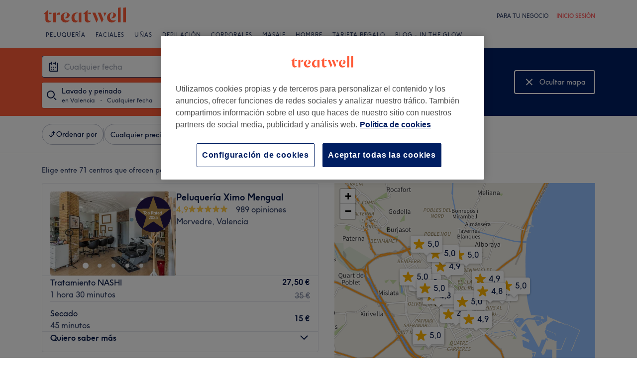

--- FILE ---
content_type: text/html; charset=utf-8
request_url: https://www.treatwell.es/establecimientos/tratamiento-lavado-y-peinado/oferta-tipo-local/en-valencia-comunidad-de-valencia-es/
body_size: 88797
content:

    <!DOCTYPE html>
    <html lang="es"><head><meta name="viewport" content="width=device-width, initial-scale=1"/><link rel="preload" as="image" imageSrcSet="https://cdn1.treatwell.net/images/view/v2.i7366032.w360.h240.xABA23BFA/ 360w, https://cdn1.treatwell.net/images/view/v2.i7366032.w720.h480.x4D23221A/ 720w, https://cdn1.treatwell.net/images/view/v2.i7366032.w1080.h720.x5F50CF92/ 1080w, https://cdn1.treatwell.net/images/view/v2.i7366032.w1280.h800.xDFBB5753/ 1280w" imageSizes="(max-width: 519px) calc(100vw - 34px), 300px" fetchPriority="high"/><link rel="preload" as="image" imageSrcSet="https://cdn1.treatwell.net/images/view/v2.i15170868.w360.h240.xDFB69242/ 360w, https://cdn1.treatwell.net/images/view/v2.i15170868.w720.h480.x367F3210/ 720w, https://cdn1.treatwell.net/images/view/v2.i15170868.w1080.h720.xEC68009B/ 1080w, https://cdn1.treatwell.net/images/view/v2.i15170868.w1280.h800.x3755AE3C/ 1280w" imageSizes="(max-width: 519px) calc(100vw - 34px), 300px" fetchPriority="high"/><link rel="preload" as="image" href="/images/view/v2.i4166299.w120.h40.xEB1C6954.svg"/><link rel="preload" as="image" href="/images/view/v2.i1500551.w-1.h-1.x72AB3817.svg"/><script async="" src="https://js.stripe.com/v3/"></script><meta name="sentry-trace" content="a7923e9a0e6f95f1e2527e97dac5986d-bb804dd4510b4bca-0"/><meta name="baggage" content="sentry-environment=prod,sentry-public_key=f04bda89bdbb4b72a75d2733aeafb6ee,sentry-trace_id=a7923e9a0e6f95f1e2527e97dac5986d,sentry-sampled=false,sentry-sample_rand=0.09232594781013037,sentry-sample_rate=0.05"/><meta http-equiv="content-type" content="text/html; charset=UTF-8"/><meta name="msapplication-config" content="none"/><link rel="shortcut icon" href="/favicon.ico" type="image/vnd.microsoft.icon"/><link rel="icon" href="/favicon.ico" type="image/vnd.microsoft.icon"/><link rel="preconnect" href="https://cdn1.treatwell.net"/><link rel="preload" crossorigin="anonymous" href="/nmp/asset/TreatwellSansWeb-Regular-4275e5.woff2" as="font" type="font/woff2"/><link rel="preload" crossorigin="anonymous" href="/nmp/asset/TreatwellSansWeb-Bold-ba34b4.woff2" as="font" type="font/woff2"/><link rel="preload" crossorigin="anonymous" href="/nmp/asset/TreatwellSansWeb-Light-1e7ea8.woff2" as="font" type="font/woff2"/><meta name="country" content="España"/><meta name="geo.country" content="ES"/><title>Top 20 centros de Peinandos en Valencia - Treatwell</title><meta name="description" content="Hemos encontrado los mejores centros de Peinandos en en Valencia para ti. Compara centros, lee las reviews y reserva online al instante con descuentos de hasta el 75%. Sin cargos…"/><meta name="google-site-verification" content="Zwt56D6SShLixmPDnGVMxlGuoyC9e1fSQEVE4IN8yuE"/><meta name="msvalidate.01" content="B13E40C8114FF04AFDA47842C438CD02"/><meta property="fb:app_id" content="181723646779"/><link rel="manifest" href="/nmp/asset/manifest.webmanifest"/><meta property="og:site_name" content="Treatwell"/><meta property="og:description" content="Hemos encontrado los mejores centros de Peinandos en en Valencia para ti. Compara centros, lee las reviews y reserva online al instante con descuentos de hasta el 75%. Sin cargos adicionales y de confianza"/><meta property="og:title" content="Top 20 centros de Peinandos en Valencia - Treatwell"/><meta property="og:country-name" content="España"/><meta property="og:type" content="website"/><meta property="og:image" content="https://cdn1.treatwell.net/images/view/v2.i7366032.w1280.h800.xDFBB5753/"/><meta property="og:image:secure_url" content="https://cdn1.treatwell.net/images/view/v2.i7366032.w1280.h800.xDFBB5753/"/><link rel="preload" as="script" href="/api/v1/asset/javascript/uri-utils-bundle.js?"/><link rel="preload" as="script" href="/nmp/asset/vendors~BrowsePage~HomePage~NearMePage~QuestionPage~TreatmentPage~TreatmentTypePage~VenuePage~VenueTypePage-dc58f8.js"/><link rel="preload" as="script" href="/nmp/asset/BrowsePage~HomePage~NearMePage~QuestionPage~TreatmentPage~TreatmentTypePage~VenueTypePage-0b55b6.js"/><link rel="preload" as="script" href="/nmp/asset/vendors~BrowsePage~VenuePage-0daef3.js"/><link rel="preload" as="script" href="/nmp/asset/BestForBrowsePage-afa02d.js"/><link rel="preload" as="script" href="/nmp/asset/BrowsePage-65ad55.js"/><link rel="preload" as="script" href="/nmp/asset/main-e67219.js"/><link rel="preload" as="script" href="/nmp/asset/vendors~BrowsePage-98d41a.js"/><link rel="canonical" href="https://www.treatwell.es/establecimientos/tratamiento-lavado-y-peinado/oferta-tipo-local/en-valencia-comunidad-de-valencia-es/"/><link rel="next" href="/establecimientos/tratamiento-lavado-y-peinado/oferta-tipo-local/en-valencia-comunidad-de-valencia-es/pagina-2/"/><script>
  (function () {
    function snowplowSafe() {
      if (window.snowplow && typeof window.snowplow === "function") {
        window.snowplow.apply(window.snowplow, arguments);
      } else {
        window.snowplow.queue.push(arguments);
      }
    }

    if (window.snowplow) {
      window.snowplowSafe = window.snowplow;
    } else {
      window.snowplowSafe = snowplowSafe;
      window.snowplow = { queue: [] };
    }
  }());
</script><script defer="" src="https://cdn1.treatwell.net/cookie-consent/TwCookieConsent.js"></script><script defer="" src="/nmp/asset/rakuten.js"></script><link rel="stylesheet" href="/nmp/asset/main-6bb6a9.css"/><link rel="stylesheet" href="/nmp/asset/BrowsePage~HomePage~NearMePage~QuestionPage~TreatmentPage~TreatmentTypePage~VenueTypePage-7da483.css"/><link rel="stylesheet" href="/nmp/asset/BestForBrowsePage-386621.css"/><link rel="stylesheet" href="/nmp/asset/BrowsePage-a8d718.css"/><script defer="" src="/api/v1/asset/javascript/uri-utils-bundle.js?"></script><script defer="" src="/nmp/asset/vendors~BrowsePage~HomePage~NearMePage~QuestionPage~TreatmentPage~TreatmentTypePage~VenuePage~VenueTypePage-dc58f8.js"></script><script defer="" src="/nmp/asset/BrowsePage~HomePage~NearMePage~QuestionPage~TreatmentPage~TreatmentTypePage~VenueTypePage-0b55b6.js"></script><script defer="" src="/nmp/asset/vendors~BrowsePage~VenuePage-0daef3.js"></script><script defer="" src="/nmp/asset/BestForBrowsePage-afa02d.js"></script><script defer="" src="/nmp/asset/BrowsePage-65ad55.js"></script><script defer="" src="/nmp/asset/main-e67219.js"></script><script defer="" src="/nmp/asset/vendors~BrowsePage-98d41a.js"></script><script>
            window.dataLayer1 = window.dataLayer1 || [];
            window.dataLayer1.push({"page":{"countryCode":"ES","language":"es","environment":"prod","channelEnvironment":"whn_es_prod","channel":"whn_es","channelType":"consumer_site","isTreatwellBrandedWidget":false,"view":"standard","platformCode":"standard-web","type":"browse","gtmId":"GTM-K5GQMC"},"location":{"id":7727},"treatmentGroup":{"id":6},"filters":{"category":{"ids":[465]},"offerType":"local","orderBy":"recommended"},"listing":{"type":"browse_results","venueCount":71,"firstItem":1,"lastItem":20,"page":1,"venues":{"venueIds":[100030994,498650,488826,497176,100080692,100032704,467763,100031516,100044816,100050186,100049006,100052470,100020285,451184,437542,100060265,489696,100029897,100007131,446292],"venueDistance":[-1,-1,-1,-1,-1,-1,-1,-1,-1,-1,-1,-1,-1,-1,-1,-1,-1,-1,-1,-1],"venueRating":[4.93,4.81,4.82,5,4.98,4.95,4.95,4.82,4.97,4.98,4.89,4.97,4.95,4.91,4.96,4.82,4.88,4.99,4.81,4.97],"venueReviewCount":[989,5,5,5,447,885,180,335,236,180,209,465,103,146,205,113,67,195,231,185],"venueNumberOfServices":[2,3,1,1,3,3,1,3,3,3,3,3,3,3,2,3,2,3,3,2],"venueServiceIds":[[60995027,59654990],[56162,56157,56160],[26725],[97532],[60810290,60810303,61110758],[60808996,61229930,61229969],[92391],[60189356,61443337,60651052],[58938212,58938186,58938230],[60428385,61510414,60289443],[61081586,61081590,61081592],[60521215,60521219,60521360],[59537454,59537455,60992105],[41265,41260,41254],[33287,57838],[61211136,60624941,60624940],[53401,56263],[59652082,59652078,59652081],[59454998,59454997,59454993],[62378,62552]],"venueServiceDisplayPrice":[[27.5,15],[30,30,60],[18],[20],[19,59,38],[51,37,48],[3],[15,20,10],[25,23,33],[7.5,14.5,37.5],[20,22,25],[13,4,4],[13.5,23,21],[15,18,18],[15,35],[20,6,12],[40,100],[5,15,17],[8,16,14],[13,22]],"venueServiceDiscounts":[["sale_price","null"],["from","from","from"],["sale_price"],["from"],["from","from","from"],["null","null","null"],["null"],["null","null","null"],["sale_price","sale_price","sale_price"],["null","from","from"],["sale_price","sale_price","sale_price"],["from","null","null"],["null","null","null"],["from","from","from"],["null","null"],["null","null","from"],["null","null"],["null","null","null"],["null","null","null"],["from","null"]],"venueServiceDiscountsValues":[[0.21,0],[0,0,0],[0.1],[0],[0,0,0],[0,0,0],[0],[0,0,0],[0.26,0.23,0.13],[0,0,0],[0.24,0.22,0.18],[0,0,0],[0,0,0],[0,0,0],[0,0],[0,0,0],[0,0],[0,0,0],[0,0,0],[0,0]],"venueTags":[["top-rated"],[],[],[],["top-rated"],["top-rated"],["top-rated"],[],["top-rated"],["top-rated"],[],["top-rated"],["top-rated"],["top-rated"],["top-rated"],[],[],[],["top-rated"],["top-rated"]]},"venueCountBookable":50}});
          </script><script>
      (function(w,d,s,l,i){w[l]=w[l]||[];w[l].push({'gtm.start':
      new Date().getTime(),event:'gtm.js'});var f=d.getElementsByTagName(s)[0],
      j=d.createElement(s),dl=l!='dataLayer'?'&l='+l:'';j.async=true;j.src=
      '//www.googletagmanager.com/gtm.js?id='+i+dl;f.parentNode.insertBefore(j,f);
      })(window,document,'script','dataLayer1','GTM-K5GQMC');
    </script><script type="application/ld+json">{"@context":"https://schema.org","@type":"ItemList","itemListElement":[{"@type":"ListItem","position":1,"item":{"@type":"HealthAndBeautyBusiness","@id":"https://www.treatwell.es/establecimiento/peluqueria-ximo-mengual/","image":"https://cdn1.treatwell.net/images/view/v2.i7366032.w720.h480.x4D23221A/","aggregateRating":{"@type":"AggregateRating","ratingValue":4.9,"reviewCount":989},"address":{"@type":"PostalAddress","streetAddress":"Carrer del Poeta Monmeneu, 20, 46009 València, Valencia, España"},"url":"https://www.treatwell.es/establecimiento/peluqueria-ximo-mengual/","name":"Peluquería Ximo Mengual"}},{"@type":"ListItem","position":2,"item":{"@type":"HealthAndBeautyBusiness","@id":"https://www.treatwell.es/establecimiento/cecilia-spada/","image":"https://cdn1.treatwell.net/images/view/v2.i15170868.w720.h480.x367F3210/","aggregateRating":{"@type":"AggregateRating","ratingValue":4.8,"reviewCount":5},"address":{"@type":"PostalAddress","streetAddress":"C. del Palleter, 35, Extramurs, València","postalCode":"46008"},"url":"https://www.treatwell.es/establecimiento/cecilia-spada/","name":"Cecilia Spada"}},{"@type":"ListItem","position":3,"item":{"@type":"HealthAndBeautyBusiness","@id":"https://www.treatwell.es/establecimiento/peluqueria-y-barberia-first-class/","image":"https://cdn1.treatwell.net/images/view/v2.i14660830.w720.h480.xD3A94837/","aggregateRating":{"@type":"AggregateRating","ratingValue":4.8,"reviewCount":5},"address":{"@type":"PostalAddress","streetAddress":"Carrera de la Fonteta de Sant Lluís 15","addressLocality":"València","addressRegion":"España","postalCode":"46006"},"url":"https://www.treatwell.es/establecimiento/peluqueria-y-barberia-first-class/","name":"Peluquería y Barbería First Class"}},{"@type":"ListItem","position":4,"item":{"@type":"HealthAndBeautyBusiness","@id":"https://www.treatwell.es/establecimiento/peluqueria-y-estetica-armine-1/","image":"https://cdn1.treatwell.net/images/view/v2.i15140127.w720.h480.x120FB5B4/","aggregateRating":{"@type":"AggregateRating","ratingValue":5,"reviewCount":5},"address":{"@type":"PostalAddress","streetAddress":"Av.San José de la montaña 9, Valencia","postalCode":"46008"},"url":"https://www.treatwell.es/establecimiento/peluqueria-y-estetica-armine-1/","name":"Peluquería Y Estética Armine"}},{"@type":"ListItem","position":5,"item":{"@type":"HealthAndBeautyBusiness","@id":"https://www.treatwell.es/establecimiento/oscar-me-arreglas-el-pelo/","image":"https://cdn1.treatwell.net/images/view/v2.i12565497.w720.h480.x4A6253DF/","aggregateRating":{"@type":"AggregateRating","ratingValue":5,"reviewCount":447},"address":{"@type":"PostalAddress","streetAddress":"C. de la Torreta de Miramar, 22, Rascanya, 46020 València, Valencia, España"},"url":"https://www.treatwell.es/establecimiento/oscar-me-arreglas-el-pelo/","name":"Óscar, me arreglas el pelo?"}},{"@type":"ListItem","position":6,"item":{"@type":"HealthAndBeautyBusiness","@id":"https://www.treatwell.es/establecimiento/taller-de-imagen-gustavo-pardo/","image":"https://cdn1.treatwell.net/images/view/v2.i7277980.w720.h480.x131530D4/","aggregateRating":{"@type":"AggregateRating","ratingValue":5,"reviewCount":885},"address":{"@type":"PostalAddress","streetAddress":"Carrer del Mestre Gozalbo, 12, 46005 València, Valencia, España"},"url":"https://www.treatwell.es/establecimiento/taller-de-imagen-gustavo-pardo/","name":"Taller de Imagen Gustavo Pardo"}},{"@type":"ListItem","position":7,"item":{"@type":"HealthAndBeautyBusiness","@id":"https://www.treatwell.es/establecimiento/sc-barberias-sebas-carmona/","image":"https://cdn1.treatwell.net/images/view/v2.i13458640.w720.h480.x21D3F347/","aggregateRating":{"@type":"AggregateRating","ratingValue":5,"reviewCount":180},"address":{"@type":"PostalAddress","streetAddress":"19 Carrer de Sant Marcel·lí","addressLocality":"Valencia","addressRegion":"ES","postalCode":"46017"},"url":"https://www.treatwell.es/establecimiento/sc-barberias-sebas-carmona/","name":"SC Barberías Sebas Carmona"}},{"@type":"ListItem","position":8,"item":{"@type":"HealthAndBeautyBusiness","@id":"https://www.treatwell.es/establecimiento/pura-belleza/","image":"https://cdn1.treatwell.net/images/view/v2.i7370933.w720.h480.x80352D5C/","aggregateRating":{"@type":"AggregateRating","ratingValue":4.8,"reviewCount":335},"address":{"@type":"PostalAddress","streetAddress":"Gran Vía de Ramón y Cajal, 43, 46007 Valencia, España"},"url":"https://www.treatwell.es/establecimiento/pura-belleza/","name":" Pura Belleza"}},{"@type":"ListItem","position":9,"item":{"@type":"HealthAndBeautyBusiness","@id":"https://www.treatwell.es/establecimiento/perruqueria-organica-amparo-garcia/","image":"https://cdn1.treatwell.net/images/view/v2.i8128934.w720.h480.xB2E19679/","aggregateRating":{"@type":"AggregateRating","ratingValue":5,"reviewCount":236},"address":{"@type":"PostalAddress","streetAddress":"C. de Sant Marcel·lí, 8, 46017 València, Valencia, España"},"url":"https://www.treatwell.es/establecimiento/perruqueria-organica-amparo-garcia/","name":"Perruqueria Orgánica Amparo García"}},{"@type":"ListItem","position":10,"item":{"@type":"HealthAndBeautyBusiness","@id":"https://www.treatwell.es/establecimiento/chic-peluqueros/","image":"https://cdn1.treatwell.net/images/view/v2.i9052063.w720.h480.xC1A4523E/","aggregateRating":{"@type":"AggregateRating","ratingValue":5,"reviewCount":180},"address":{"@type":"PostalAddress","streetAddress":"Carrer d'Eduardo Soler y Pérez, 1, 46015 Valencia, España"},"url":"https://www.treatwell.es/establecimiento/chic-peluqueros/","name":"Chic Peluqueros"}},{"@type":"ListItem","position":11,"item":{"@type":"HealthAndBeautyBusiness","@id":"https://www.treatwell.es/establecimiento/ruth-rubio-peluqueria-y-estetica/","image":"https://cdn1.treatwell.net/images/view/v2.i8429725.w720.h480.xF8C1CA66/","aggregateRating":{"@type":"AggregateRating","ratingValue":4.9,"reviewCount":209},"address":{"@type":"PostalAddress","streetAddress":"C. de Crevillent, 10, 46022 València, Valencia, España"},"url":"https://www.treatwell.es/establecimiento/ruth-rubio-peluqueria-y-estetica/","name":"Ruth Rubio Peluquería y Estética"}},{"@type":"ListItem","position":12,"item":{"@type":"HealthAndBeautyBusiness","@id":"https://www.treatwell.es/establecimiento/centro-bellea/","image":"https://cdn1.treatwell.net/images/view/v2.i13318112.w720.h480.xADF32CDF/","aggregateRating":{"@type":"AggregateRating","ratingValue":5,"reviewCount":465},"address":{"@type":"PostalAddress","streetAddress":"C/ de Luis Crumiere, 7, La Saïdia, 46009 València, Valencia, España"},"url":"https://www.treatwell.es/establecimiento/centro-bellea/","name":"Centro Bellea"}},{"@type":"ListItem","position":13,"item":{"@type":"HealthAndBeautyBusiness","@id":"https://www.treatwell.es/establecimiento/pepa-sevilla/","image":"https://cdn1.treatwell.net/images/view/v2.i7312447.w720.h480.x68D8A12B/","aggregateRating":{"@type":"AggregateRating","ratingValue":5,"reviewCount":103},"address":{"@type":"PostalAddress","streetAddress":"Carrer de la Marina, 4, 46011 València, Valencia, España"},"url":"https://www.treatwell.es/establecimiento/pepa-sevilla/","name":"Pepa Sevilla"}},{"@type":"ListItem","position":14,"item":{"@type":"HealthAndBeautyBusiness","@id":"https://www.treatwell.es/establecimiento/centro-mimate-ya/","image":"https://cdn1.treatwell.net/images/view/v2.i12539264.w720.h480.x12EDC2FA/","aggregateRating":{"@type":"AggregateRating","ratingValue":4.9,"reviewCount":146},"address":{"@type":"PostalAddress","streetAddress":"C/ del Serpis, 4, Algirós, 46021 València","postalCode":"46021"},"url":"https://www.treatwell.es/establecimiento/centro-mimate-ya/","name":"Centro Mimate ya"}},{"@type":"ListItem","position":15,"item":{"@type":"HealthAndBeautyBusiness","@id":"https://www.treatwell.es/establecimiento/juan-murgui-organic-salon-peluqueria-ecologica-en-valencia/","image":"https://cdn1.treatwell.net/images/view/v2.i11080107.w720.h480.x0BE51F93/","aggregateRating":{"@type":"AggregateRating","ratingValue":5,"reviewCount":205},"address":{"@type":"PostalAddress","streetAddress":"Av. del Regne de València, 23, L'Eixample, 46005 València","postalCode":"46005"},"url":"https://www.treatwell.es/establecimiento/juan-murgui-organic-salon-peluqueria-ecologica-en-valencia/","name":"Juan Murgui Organic Salon | Peluquería Ecológica en Valencia"}},{"@type":"ListItem","position":16,"item":{"@type":"HealthAndBeautyBusiness","@id":"https://www.treatwell.es/establecimiento/newnails/","image":"https://cdn1.treatwell.net/images/view/v2.i13184392.w720.h480.xB0FEFE38/","aggregateRating":{"@type":"AggregateRating","ratingValue":4.8,"reviewCount":113},"address":{"@type":"PostalAddress","streetAddress":"C/ dels Sants Just i Pastor, 55, Algirós, 46022 València, Valencia, España"},"url":"https://www.treatwell.es/establecimiento/newnails/","name":"Newnails"}},{"@type":"ListItem","position":17,"item":{"@type":"HealthAndBeautyBusiness","@id":"https://www.treatwell.es/establecimiento/el-salon-de-fany-1/","image":"https://cdn1.treatwell.net/images/view/v2.i14729832.w720.h480.xCB44559F/","aggregateRating":{"@type":"AggregateRating","ratingValue":4.9,"reviewCount":67},"address":{"@type":"PostalAddress","streetAddress":"Carrer de Antonio Sacramento Escultor 17 bajo ","addressLocality":"València","addressRegion":"España","postalCode":"46013"},"url":"https://www.treatwell.es/establecimiento/el-salon-de-fany-1/","name":"EL SALON DE FANY"}},{"@type":"ListItem","position":18,"item":{"@type":"HealthAndBeautyBusiness","@id":"https://www.treatwell.es/establecimiento/world-of-stylist/","image":"https://cdn1.treatwell.net/images/view/v2.i7357177.w720.h480.x71F8BB68/","aggregateRating":{"@type":"AggregateRating","ratingValue":5,"reviewCount":195},"address":{"@type":"PostalAddress","streetAddress":"Carrer del Palleter, 38, 46008 València, Valencia, España"},"url":"https://www.treatwell.es/establecimiento/world-of-stylist/","name":"World of Stylist"}},{"@type":"ListItem","position":19,"item":{"@type":"HealthAndBeautyBusiness","@id":"https://www.treatwell.es/establecimiento/trendylook-alfafar/","image":"https://cdn1.treatwell.net/images/view/v2.i7287652.w720.h480.xE8A585BA/","aggregateRating":{"@type":"AggregateRating","ratingValue":4.8,"reviewCount":231},"address":{"@type":"PostalAddress","streetAddress":"Av. de Gomez Ferrer, 1, 46910 Alfafar, Valencia, España"},"url":"https://www.treatwell.es/establecimiento/trendylook-alfafar/","name":"TrendyLook Alfafar"}},{"@type":"ListItem","position":20,"item":{"@type":"HealthAndBeautyBusiness","@id":"https://www.treatwell.es/establecimiento/sandra-rojas-estilistas/","image":"https://cdn1.treatwell.net/images/view/v2.i13474130.w720.h480.xCF075D6B/","aggregateRating":{"@type":"AggregateRating","ratingValue":5,"reviewCount":185},"address":{"@type":"PostalAddress","streetAddress":"Av. de l'Equador 81, BAJO, Benicalap, Valencia","postalCode":"46025"},"url":"https://www.treatwell.es/establecimiento/sandra-rojas-estilistas/","name":"Sandra Rojas Estilistas"}}]}</script></head><body class="WHN_ES"><noscript><iframe src="//www.googletagmanager.com/ns.html?id=GTM-K5GQMC" height="0" width="0" style="display:none;visibility:hidden"></iframe></noscript><div id="container"><div class="app-module--contentStretch--ae3b81"><div id="header"><div class="styles-module--header--538266"><div class="styles-module--wrapper--13120e"><div class="styles-module--section--1a41d8" data-cy="Header"><div class="styles-module--logoWrapper--2a5be3"><a href="/" class="" data-ajax="false"><svg role="img" class="Logo-module--medium--3cfc65" viewBox="0 0 185 35"><title>Treatwell</title><g><path d="M178.812739,1 L172.954238,1.6964651 L172.954238,32.7506146 L178.812739,32.7506146 L178.812739,1 Z M167.710266,1 L161.851765,1.6964651 L161.851765,32.7506146 L167.710266,32.7506146 L167.710266,1 Z M101.750925,29.5960374 C99.0060327,29.5960374 97.3672913,27.7934219 97.3672913,24.8027188 L97.3672913,6.53075223 L96.8756688,6.53075223 L88.0264653,14.6015536 L88.0264653,15.0522075 L91.5087908,15.0522075 L91.5087908,26.5233973 C91.5087908,30.866062 94.1717455,33.1603 97.8179452,33.1603 C100.644774,33.1603 102.857075,31.8083383 104.372911,29.3911948 L104.372911,29.104415 C103.430634,29.4321633 102.611264,29.5960374 101.750925,29.5960374 L101.750925,29.5960374 Z M17.7244592,29.5960374 C15.0205359,29.5960374 13.3817945,27.7934219 13.3817945,24.8027188 L13.3817945,6.53075223 L12.8901721,6.53075223 L4,14.6015536 L4,15.0522075 L7.52329401,15.0522075 L7.52329401,26.5233973 C7.52329401,30.866062 10.1862488,33.1603 13.8324484,33.1603 C16.6183088,33.1603 18.8306097,31.8083383 20.387414,29.3911948 L20.387414,29.104415 C19.4451377,29.4321633 18.5847985,29.5960374 17.7244592,29.5960374 L17.7244592,29.5960374 Z M78.1530484,12.5531269 L78.1530484,32.7506146 L84.0115489,32.7506146 L84.0115489,11.8976303 L78.1530484,12.5531269 Z M30.2608309,11.8976303 L24.4023304,12.5531269 L24.4023304,32.7506146 L30.2608309,32.7506146 L30.2608309,11.8976303 Z M146.529533,23.819474 C147.307935,24.0652852 148.29118,24.2291593 149.274425,24.2291593 C153.780964,24.2291593 157.550069,21.1974878 157.550069,17.5922567 C157.550069,14.4376795 154.559366,11.9385988 150.216701,11.8976303 L150.216701,12.1844101 C151.609632,12.9218437 151.93738,14.6834907 151.93738,16.240295 C151.93738,20.2552115 149.438299,23.286883 146.529533,23.5326943 L146.529533,23.819474 Z M48.2050493,23.819474 C48.9834514,24.0652852 49.9257277,24.2291593 50.9499411,24.2291593 C55.45648,24.2291593 59.1846166,21.1974878 59.1846166,17.5922567 C59.1846166,14.4376795 56.1939136,11.9385988 51.8512489,11.8976303 L51.8512489,12.1844101 C53.2441791,12.9218437 53.5719274,14.6834907 53.5719274,16.240295 C53.5719274,20.2552115 51.0728467,23.286883 48.2050493,23.5326943 L48.2050493,23.819474 Z M149.069582,11.8976303 C143.047208,11.8976303 138.581637,16.4451377 138.581637,22.672355 C138.581637,28.8995723 142.842365,33.1603 148.782803,33.1603 C152.756751,33.1603 155.993265,31.1528418 157.591038,27.5885792 L157.591038,27.2198624 C156.361982,28.3260128 154.313555,28.8995723 152.265128,28.8995723 C147.594715,28.8995723 144.685949,25.9498378 144.685949,20.9926451 C144.685949,17.3464455 146.283722,13.4954032 149.069582,12.1844101 L149.069582,11.8976303 Z M50.7450984,11.8976303 C44.7227238,11.8976303 40.2161849,16.4451377 40.2161849,22.672355 C40.2161849,28.8995723 44.4769126,33.1603 50.4173502,33.1603 C54.4322666,33.1603 57.6687809,31.1528418 59.2255852,27.5885792 L59.2255852,27.2198624 C57.9965291,28.3260128 55.9481024,28.8995723 53.8996756,28.8995723 C49.2702312,28.8995723 46.3204967,25.9088693 46.3204967,20.9926451 C46.3204967,17.3464455 47.9592381,13.4954032 50.7450984,12.1844101 L50.7450984,11.8976303 Z M62.9537219,23.286883 C62.9537219,28.9405409 66.1902361,33.1603 70.9425862,33.1603 C73.7284466,33.1603 75.8178419,31.48059 77.128835,28.8995723 L77.128835,28.6537611 C76.4323699,29.0224779 75.5720306,29.2682892 74.6707229,29.2682892 C71.4751771,29.2273206 69.1399707,26.4414602 69.1399707,22.1807326 C69.1399707,16.6090118 72.5403591,12.8399066 77.0059294,12.8399066 L77.0059294,12.5121583 C76.0636531,12.102473 74.834597,11.8976303 73.5645724,11.8976303 C67.5421978,11.8976303 62.9537219,16.6909489 62.9537219,23.286883 L62.9537219,23.286883 Z M98.80119,15.0522075 L104.495816,15.0522075 L104.495816,12.3073157 L98.80119,12.3073157 L98.80119,15.0522075 Z M14.8156932,15.0522075 L20.5103196,15.0522075 L20.5103196,12.3073157 L14.8156932,12.3073157 L14.8156932,15.0522075 Z M125.225895,12.3073157 L118.916741,12.3073157 L127.397227,33.0373944 L127.806913,33.0373944 L130.96149,26.4414602 L125.225895,12.3073157 Z M113.795674,12.3073157 L107.486519,12.3073157 L115.967006,33.0373944 L116.376692,33.0373944 L119.531269,26.4414602 L113.795674,12.3073157 Z M131.043427,12.3073157 C132.06764,14.3147739 133.009917,18.2477532 133.009917,20.2142429 L133.296696,20.2142429 L137.311613,12.3073157 L131.043427,12.3073157 Z M31.1621387,17.920005 L31.1621387,18.1248476 C32.4321633,16.8138545 34.2347788,16.4451377 35.9964258,16.4451377 C37.1435448,16.4451377 37.7990414,16.6090118 38.3316323,16.854823 L38.3316323,12.102473 C38.0038841,11.9795674 37.5122616,11.8976303 36.8977336,11.8976303 C33.6612193,11.8976303 31.8586038,14.1099312 31.1621387,17.920005 L31.1621387,17.920005 Z" class="Logo-module--medium--3cfc65" fill="#FF5C39"></path></g></svg></a></div></div><div class="styles-module--headerNavigation--3312ac"><div class="Navigation-module--navigation--23180e"><div class="Navigation-module--navTabs--60f176"><div class="Navigation-module--navTabsWrapper--71a231"><a class="NavigationTab-module--link--88cdd6" href="/establecimientos/servicios-grupo-pelo/en-es/">Peluquería</a><a class="NavigationTab-module--link--88cdd6" href="/establecimientos/servicios-grupo-facial/en-es/">Faciales</a><a class="NavigationTab-module--link--88cdd6" href="/establecimientos/servicios-grupo-unas/en-es/">Uñas</a><a class="NavigationTab-module--link--88cdd6" href="/establecimientos/servicios-grupo-depilacion/en-es/">Depilación</a><a class="NavigationTab-module--link--88cdd6" href="/establecimientos/servicios-grupo-cuerpo/en-es/">Corporales</a><a class="NavigationTab-module--link--88cdd6" href="/establecimientos/servicios-grupo-masaje/en-es/">Masaje</a><a class="NavigationTab-module--link--88cdd6" href="/establecimientos/tratamiento-afeitado-barba,corte-de-pelo-hombre,tinte-hombre/oferta-tipo-local/en-es/">Hombre</a><a class="NavigationTab-module--link--88cdd6 NavigationTab-module--single--345ae3" href="/tarjeta-regalo/">Tarjeta Regalo</a><a class="NavigationTab-module--link--88cdd6 NavigationTab-module--single--345ae3" href="/in-the-glow/">Blog - In The Glow</a></div></div><div class="NavigationDropdown-module--wrapper--97479f"><div class="NavigationDropdownContent-module--nonactive--56a765"></div><div class="NavigationDropdownContent-module--nonactive--56a765"></div><div class="NavigationDropdownContent-module--nonactive--56a765"></div><div class="NavigationDropdownContent-module--nonactive--56a765"></div><div class="NavigationDropdownContent-module--nonactive--56a765"></div><div class="NavigationDropdownContent-module--nonactive--56a765"></div><div class="NavigationDropdownContent-module--nonactive--56a765"></div></div></div></div></div></div></div><div class="app-module--content--c4dde1"><div class="StickyCollapse-module--container--d63e74 StickyCollapse-module--heroTransition--ae11e6 StickyCollapse-module--sticky--3bffa5" style="--StickyCollapse-height:undefinedpx" data-cy="Hero"><div style="background-color:#001E62;background-image:url(&quot;[data-uri]&quot;)" class="WhatWhereWhen-module--background--04454c"><div class="WhatWhereWhen-module--content--2344b8 WhatWhereWhen-module--collapsed--a740ab"><div class="WhatWhereWhen-module--www--9077f0"><div class="WhatWhereWhen-module--inputs--da978f"><div style="display:none"><div class="DropdownInput-module--dropdownContainer--6ea99b" style="left:0px;top:calc(0px + 2px);width:0px"><div class="SelectInput-module--list--85bf07"><div class="ListHeading-module--listHeading--205469">Tratamiento</div><div class="ListItem-module--listItem--4884c1 ListItem-module--selectable--11f344"><span>Peluquerías</span></div><div class="ListItem-module--listItemSeparator--6bfb86"></div><a href="/establecimientos/tratamiento-afeitado-barba/oferta-tipo-local/en-valencia-comunidad-de-valencia-es/" class="ListItem-module--listItem--4884c1 ListItem-module--selectable--11f344"><span>Afeitado barba</span></a><div class="ListItem-module--listItemSeparator--6bfb86"></div><a href="/establecimientos/tratamiento-alisado-keratina/oferta-tipo-local/en-valencia-comunidad-de-valencia-es/" class="ListItem-module--listItem--4884c1 ListItem-module--selectable--11f344"><span>Alisado keratina</span></a><div class="ListItem-module--listItemSeparator--6bfb86"></div><a href="/establecimientos/tratamiento-alisado-quimico/oferta-tipo-local/en-valencia-comunidad-de-valencia-es/" class="ListItem-module--listItem--4884c1 ListItem-module--selectable--11f344"><span>Alisado químico</span></a><div class="ListItem-module--listItemSeparator--6bfb86"></div><a href="/establecimientos/tratamiento-arrastre-de-color/oferta-tipo-local/en-valencia-comunidad-de-valencia-es/" class="ListItem-module--listItem--4884c1 ListItem-module--selectable--11f344"><span>Arrastre de color</span></a><div class="ListItem-module--listItemSeparator--6bfb86"></div><a href="/establecimientos/tratamiento-babylights/oferta-tipo-local/en-valencia-comunidad-de-valencia-es/" class="ListItem-module--listItem--4884c1 ListItem-module--selectable--11f344"><span>Babylights</span></a><div class="ListItem-module--listItemSeparator--6bfb86"></div><a href="/establecimientos/tratamiento-balayage/oferta-tipo-local/en-valencia-comunidad-de-valencia-es/" class="ListItem-module--listItem--4884c1 ListItem-module--selectable--11f344"><span>Balayage</span></a><div class="ListItem-module--listItemSeparator--6bfb86"></div><a href="/establecimientos/tratamiento-bano-de-color/oferta-tipo-local/en-valencia-comunidad-de-valencia-es/" class="ListItem-module--listItem--4884c1 ListItem-module--selectable--11f344"><span>Baño de color</span></a><div class="ListItem-module--listItemSeparator--6bfb86"></div><a href="/establecimientos/tratamiento-cambio-de-look/oferta-tipo-local/en-valencia-comunidad-de-valencia-es/" class="ListItem-module--listItem--4884c1 ListItem-module--selectable--11f344"><span>Cambio de look</span></a><div class="ListItem-module--listItemSeparator--6bfb86"></div><a href="/establecimientos/tratamiento-corte-de-pelo/oferta-tipo-local/en-valencia-comunidad-de-valencia-es/" class="ListItem-module--listItem--4884c1 ListItem-module--selectable--11f344"><span>Corte de pelo</span></a><div class="ListItem-module--listItemSeparator--6bfb86"></div><a href="/establecimientos/tratamiento-corte-de-pelo-hombre/oferta-tipo-local/en-valencia-comunidad-de-valencia-es/" class="ListItem-module--listItem--4884c1 ListItem-module--selectable--11f344"><span>Corte de pelo hombre</span></a><div class="ListItem-module--listItemSeparator--6bfb86"></div><a href="/establecimientos/tratamiento-corte-degradado/oferta-tipo-local/en-valencia-comunidad-de-valencia-es/" class="ListItem-module--listItem--4884c1 ListItem-module--selectable--11f344"><span>Corte degradado</span></a><div class="ListItem-module--listItemSeparator--6bfb86"></div><a href="/establecimientos/tratamiento-corte-flequillo/oferta-tipo-local/en-valencia-comunidad-de-valencia-es/" class="ListItem-module--listItem--4884c1 ListItem-module--selectable--11f344"><span>Corte Flequillo</span></a><div class="ListItem-module--listItemSeparator--6bfb86"></div><a href="/establecimientos/tratamiento-corte-hombre-en-seco/oferta-tipo-local/en-valencia-comunidad-de-valencia-es/" class="ListItem-module--listItem--4884c1 ListItem-module--selectable--11f344"><span>Corte hombre en seco</span></a><div class="ListItem-module--listItemSeparator--6bfb86"></div><a href="/establecimientos/tratamiento-corte-infantil/oferta-tipo-local/en-valencia-comunidad-de-valencia-es/" class="ListItem-module--listItem--4884c1 ListItem-module--selectable--11f344"><span>Corte infantil</span></a><div class="ListItem-module--listItemSeparator--6bfb86"></div><a href="/establecimientos/tratamiento-corte-mujer-en-seco/oferta-tipo-local/en-valencia-comunidad-de-valencia-es/" class="ListItem-module--listItem--4884c1 ListItem-module--selectable--11f344"><span>Corte mujer en seco</span></a><div class="ListItem-module--listItemSeparator--6bfb86"></div><a href="/establecimientos/tratamiento-corte-pelo-nina/oferta-tipo-local/en-valencia-comunidad-de-valencia-es/" class="ListItem-module--listItem--4884c1 ListItem-module--selectable--11f344"><span>Corte pelo niña</span></a><div class="ListItem-module--listItemSeparator--6bfb86"></div><a href="/establecimientos/tratamiento-corte-pelo-nino/oferta-tipo-local/en-valencia-comunidad-de-valencia-es/" class="ListItem-module--listItem--4884c1 ListItem-module--selectable--11f344"><span>Corte pelo niño</span></a><div class="ListItem-module--listItemSeparator--6bfb86"></div><a href="/establecimientos/tratamiento-corte-y-peinado/oferta-tipo-local/en-valencia-comunidad-de-valencia-es/" class="ListItem-module--listItem--4884c1 ListItem-module--selectable--11f344"><span>Corte y peinado</span></a><div class="ListItem-module--listItemSeparator--6bfb86"></div><a href="/establecimientos/tratamiento-decoloracion-mujer/oferta-tipo-local/en-valencia-comunidad-de-valencia-es/" class="ListItem-module--listItem--4884c1 ListItem-module--selectable--11f344"><span>Decoloración mujer</span></a><div class="ListItem-module--listItemSeparator--6bfb86"></div><a href="/establecimientos/tratamiento-donacion-de-pelo/oferta-tipo-local/en-valencia-comunidad-de-valencia-es/" class="ListItem-module--listItem--4884c1 ListItem-module--selectable--11f344"><span>Donación de pelo</span></a><div class="ListItem-module--listItemSeparator--6bfb86"></div><a href="/establecimientos/tratamiento-extensiones-de-pelo/oferta-tipo-local/en-valencia-comunidad-de-valencia-es/" class="ListItem-module--listItem--4884c1 ListItem-module--selectable--11f344"><span>Extensiones de pelo</span></a><div class="ListItem-module--listItemSeparator--6bfb86"></div><a href="/establecimientos/tratamiento-lavado-y-peinado/oferta-tipo-local/en-valencia-comunidad-de-valencia-es/" class="ListItem-module--listItem--4884c1 ListItem-module--selectable--11f344"><span>Lavado y peinado</span></a><div class="ListItem-module--listItemSeparator--6bfb86"></div><a href="/establecimientos/tratamiento-matiz/oferta-tipo-local/en-valencia-comunidad-de-valencia-es/" class="ListItem-module--listItem--4884c1 ListItem-module--selectable--11f344"><span>Matíz</span></a><div class="ListItem-module--listItemSeparator--6bfb86"></div><a href="/establecimientos/tratamiento-mechas-mujer/oferta-tipo-local/en-valencia-comunidad-de-valencia-es/" class="ListItem-module--listItem--4884c1 ListItem-module--selectable--11f344"><span>Mechas mujer</span></a><div class="ListItem-module--listItemSeparator--6bfb86"></div><a href="/establecimientos/tratamiento-peinado-boda/oferta-tipo-local/en-valencia-comunidad-de-valencia-es/" class="ListItem-module--listItem--4884c1 ListItem-module--selectable--11f344"><span>Peinado boda</span></a><div class="ListItem-module--listItemSeparator--6bfb86"></div><a href="/establecimientos/tratamiento-peinados-y-recogidos/oferta-tipo-local/en-valencia-comunidad-de-valencia-es/" class="ListItem-module--listItem--4884c1 ListItem-module--selectable--11f344"><span>Peinados y recogidos</span></a><div class="ListItem-module--listItemSeparator--6bfb86"></div><a href="/establecimientos/tratamiento-permanente-rizada/oferta-tipo-local/en-valencia-comunidad-de-valencia-es/" class="ListItem-module--listItem--4884c1 ListItem-module--selectable--11f344"><span>Permanente rizada</span></a><div class="ListItem-module--listItemSeparator--6bfb86"></div><a href="/establecimientos/tratamiento-prueba-peinado-novia/oferta-tipo-local/en-valencia-comunidad-de-valencia-es/" class="ListItem-module--listItem--4884c1 ListItem-module--selectable--11f344"><span>Prueba peinado novia</span></a><div class="ListItem-module--listItemSeparator--6bfb86"></div><a href="/establecimientos/tratamiento-tinte-completo/oferta-tipo-local/en-valencia-comunidad-de-valencia-es/" class="ListItem-module--listItem--4884c1 ListItem-module--selectable--11f344"><span>Tinte completo</span></a><div class="ListItem-module--listItemSeparator--6bfb86"></div><a href="/establecimientos/tratamiento-tinte-en-raiz/oferta-tipo-local/en-valencia-comunidad-de-valencia-es/" class="ListItem-module--listItem--4884c1 ListItem-module--selectable--11f344"><span>Tinte en raíz</span></a><div class="ListItem-module--listItemSeparator--6bfb86"></div><a href="/establecimientos/tratamiento-tinte-hombre/oferta-tipo-local/en-valencia-comunidad-de-valencia-es/" class="ListItem-module--listItem--4884c1 ListItem-module--selectable--11f344"><span>Tinte hombre</span></a><div class="ListItem-module--listItemSeparator--6bfb86"></div><a href="/establecimientos/tratamiento-tinte-mujer-sin-amoniaco/oferta-tipo-local/en-valencia-comunidad-de-valencia-es/" class="ListItem-module--listItem--4884c1 ListItem-module--selectable--11f344"><span>Tinte mujer sin amoniaco</span></a><div class="ListItem-module--listItemSeparator--6bfb86"></div><a href="/establecimientos/tratamiento-tinte-vegetal-mujer/oferta-tipo-local/en-valencia-comunidad-de-valencia-es/" class="ListItem-module--listItem--4884c1 ListItem-module--selectable--11f344"><span>Tinte vegetal mujer</span></a><div class="ListItem-module--listItemSeparator--6bfb86"></div><a href="/establecimientos/tratamiento-tinte-y-mechas-mujer/oferta-tipo-local/en-valencia-comunidad-de-valencia-es/" class="ListItem-module--listItem--4884c1 ListItem-module--selectable--11f344"><span>Tinte y mechas mujer</span></a><div class="ListItem-module--listItemSeparator--6bfb86"></div><a href="/establecimientos/tratamiento-tratamiento-anti-caida-de-pelo/oferta-tipo-local/en-valencia-comunidad-de-valencia-es/" class="ListItem-module--listItem--4884c1 ListItem-module--selectable--11f344"><span>Tratamiento anti caída de pelo</span></a><div class="ListItem-module--listItemSeparator--6bfb86"></div><a href="/establecimientos/tratamiento-tratamientos-capilares-hombre/oferta-tipo-local/en-valencia-comunidad-de-valencia-es/" class="ListItem-module--listItem--4884c1 ListItem-module--selectable--11f344"><span>Tratamientos capilares hombre</span></a><div class="ListItem-module--listItemSeparator--6bfb86"></div><a href="/establecimientos/tratamiento-tratamientos-capilares-mujer/oferta-tipo-local/en-valencia-comunidad-de-valencia-es/" class="ListItem-module--listItem--4884c1 ListItem-module--selectable--11f344"><span>Tratamientos capilares mujer</span></a><div class="ListItem-module--listItemSeparator--6bfb86"></div><a href="/establecimientos/tratamiento-trenzas/oferta-tipo-local/en-valencia-comunidad-de-valencia-es/" class="ListItem-module--listItem--4884c1 ListItem-module--selectable--11f344"><span>Trenzas</span></a></div></div></div><div style="display:none"><div class="DropdownInput-module--dropdownContainer--6ea99b" style="left:0px;top:calc(0px + 2px);width:0px"><div class="SelectInput-module--list--85bf07"><div class="ListItem-module--listItem--4884c1 ListItem-module--selectable--11f344 ListItem-module--currentLocation--652bee"><span>Ubicación actual</span></div><div class="ListItem-module--categorySeparator--b3f75c"></div><div class="ListItem-module--listItem--4884c1"><label class="LocationRadius-module--label--a3dd87">Distancia</label><select class="LocationRadius-module--select--794147"><option value="0">Cerca</option><option value="0.2">0,2 km</option><option value="0.5">0,5 km</option><option value="1">1 km</option><option value="3">3 km</option><option value="5">5 km</option><option value="10">10 km</option><option value="20">20 km</option></select></div><div class="ListItem-module--categorySeparator--b3f75c"></div><div class="ListLabel-module--listLabel--17841c">Área</div><div class="ListItem-module--listItem--4884c1 ListItem-module--selectable--11f344"><span>Valencia</span></div><div class="ListItem-module--listItemSeparator--6bfb86"></div><a href="/establecimientos/tratamiento-lavado-y-peinado/oferta-tipo-local/en-algiros-valencia-es/" class="ListItem-module--listItem--4884c1 ListItem-module--selectable--11f344"><span>Algirós</span></a><div class="ListItem-module--listItemSeparator--6bfb86"></div><a href="/establecimientos/tratamiento-lavado-y-peinado/oferta-tipo-local/en-benicalap-valencia-es/" class="ListItem-module--listItem--4884c1 ListItem-module--selectable--11f344"><span>Benicalap</span></a><div class="ListItem-module--listItemSeparator--6bfb86"></div><a href="/establecimientos/tratamiento-lavado-y-peinado/oferta-tipo-local/en-benimaclet-valencia-es/" class="ListItem-module--listItem--4884c1 ListItem-module--selectable--11f344"><span>Benimaclet</span></a><div class="ListItem-module--listItemSeparator--6bfb86"></div><a href="/establecimientos/tratamiento-lavado-y-peinado/oferta-tipo-local/en-camins-al-grau-valencia-es/" class="ListItem-module--listItem--4884c1 ListItem-module--selectable--11f344"><span>Camins al Grau</span></a><div class="ListItem-module--listItemSeparator--6bfb86"></div><a href="/establecimientos/tratamiento-lavado-y-peinado/oferta-tipo-local/en-campanar-valencia-es/" class="ListItem-module--listItem--4884c1 ListItem-module--selectable--11f344"><span>Campanar</span></a><div class="ListItem-module--listItemSeparator--6bfb86"></div><a href="/establecimientos/tratamiento-lavado-y-peinado/oferta-tipo-local/en-ciutat-vella-valencia-es/" class="ListItem-module--listItem--4884c1 ListItem-module--selectable--11f344"><span>Ciutat Vella</span></a><div class="ListItem-module--listItemSeparator--6bfb86"></div><a href="/establecimientos/tratamiento-lavado-y-peinado/oferta-tipo-local/en-eixample-valencia-es/" class="ListItem-module--listItem--4884c1 ListItem-module--selectable--11f344"><span>Eixample</span></a><div class="ListItem-module--listItemSeparator--6bfb86"></div><a href="/establecimientos/tratamiento-lavado-y-peinado/oferta-tipo-local/en-el-pla-del-real-valencia-es/" class="ListItem-module--listItem--4884c1 ListItem-module--selectable--11f344"><span>El Pla del Real</span></a><div class="ListItem-module--listItemSeparator--6bfb86"></div><a href="/establecimientos/tratamiento-lavado-y-peinado/oferta-tipo-local/en-extramurs-valencia-es/" class="ListItem-module--listItem--4884c1 ListItem-module--selectable--11f344"><span>Extramurs</span></a><div class="ListItem-module--listItemSeparator--6bfb86"></div><a href="/establecimientos/tratamiento-lavado-y-peinado/oferta-tipo-local/en-jesus-valencia-es/" class="ListItem-module--listItem--4884c1 ListItem-module--selectable--11f344"><span>Jesús</span></a><div class="ListItem-module--listItemSeparator--6bfb86"></div><a href="/establecimientos/tratamiento-lavado-y-peinado/oferta-tipo-local/en-l-olivereta-valencia-es/" class="ListItem-module--listItem--4884c1 ListItem-module--selectable--11f344"><span>L&#x27;Olivereta</span></a><div class="ListItem-module--listItemSeparator--6bfb86"></div><a href="/establecimientos/tratamiento-lavado-y-peinado/oferta-tipo-local/en-la-saidia-valencia-es/" class="ListItem-module--listItem--4884c1 ListItem-module--selectable--11f344"><span>La Saïdia</span></a><div class="ListItem-module--listItemSeparator--6bfb86"></div><a href="/establecimientos/tratamiento-lavado-y-peinado/oferta-tipo-local/en-les-tendetes-valencia-es/" class="ListItem-module--listItem--4884c1 ListItem-module--selectable--11f344"><span>Les Tendetes</span></a><div class="ListItem-module--listItemSeparator--6bfb86"></div><a href="/establecimientos/tratamiento-lavado-y-peinado/oferta-tipo-local/en-poblats-maritims-valencia-es/" class="ListItem-module--listItem--4884c1 ListItem-module--selectable--11f344"><span>Poblats Marítims</span></a><div class="ListItem-module--listItemSeparator--6bfb86"></div><a href="/establecimientos/tratamiento-lavado-y-peinado/oferta-tipo-local/en-pobles-del-sud-valencia-es/" class="ListItem-module--listItem--4884c1 ListItem-module--selectable--11f344"><span>Pobles del Sud</span></a><div class="ListItem-module--listItemSeparator--6bfb86"></div><a href="/establecimientos/tratamiento-lavado-y-peinado/oferta-tipo-local/en-quatre-carreres-valencia-es/" class="ListItem-module--listItem--4884c1 ListItem-module--selectable--11f344"><span>Quatre Carreres</span></a><div class="ListItem-module--listItemSeparator--6bfb86"></div><a href="/establecimientos/tratamiento-lavado-y-peinado/oferta-tipo-local/en-rascanya-valencia-es/" class="ListItem-module--listItem--4884c1 ListItem-module--selectable--11f344"><span>Rascanya</span></a><div class="ListItem-module--listItemSeparator--6bfb86"></div><a href="/establecimientos/tratamiento-lavado-y-peinado/oferta-tipo-local/en-sant-pau-valencia-es/" class="ListItem-module--listItem--4884c1 ListItem-module--selectable--11f344"><span>Sant Pau</span></a></div></div></div><div class="WhatWhereWhen-module--renderInput--b3b3fa"><div><div class="DropdownInput-module--searchArea--4ed0f5"><div class="InputField-module--inputOutlineOffset--382445 InputField-module--input--ba477c"><div class="Input-module_root__2Yt7-"><div class="Input-module_primaryIcon__1sWbp Input-module_primaryIconLeft__2HCYc"><svg height="24" width="24" viewBox="0 0 24 24" xmlns="http://www.w3.org/2000/svg" aria-hidden="true" preserveAspectRatio="xMidYMid meet" fill="currentColor"><path d="M7 12h2v2H7v-2zm4 0h2v2h-2v-2zm0 4h2v2h-2v-2zm4-4h2v2h-2v-2zm-8 4h2v2H7v-2zM19 4h.005C20.107 4 21 4.893 21 5.995v14.01A1.995 1.995 0 0119.005 22H4.995A1.995 1.995 0 013 20.005V5.995C3 4.893 3.893 4 4.995 4H7V2h2v6H7V6H5v14h14V4zm-2-2v6h-2V6h-4V4h4V2h2z" fill-rule="evenodd"></path></svg></div><input class="Input-module_input__1MD8R Input-module_readOnly__sOj1K Input-module_withPrimaryIconLeft__3EQ2i" readOnly="" aria-invalid="false" type="search" id="date-time-input" data-hj-whitelist="" inputMode="none" autoComplete="nope" placeholder="Cualquier fecha" value=""/></div></div></div></div></div><div class="CollapsedContainer-module--container--0f3467"><div class="CollapsedContainer-module--searchIcon--37a105"><svg height="24" width="24" viewBox="0 0 24 24" xmlns="http://www.w3.org/2000/svg" aria-hidden="true" preserveAspectRatio="xMidYMid meet" fill="currentColor"><path d="M17.707 16.293l4 4-1.414 1.414-4-4 1.414-1.414zM10 2a8 8 0 110 16 8 8 0 010-16zm0 2a6 6 0 100 12 6 6 0 000-12z" fill-rule="evenodd"></path></svg></div><div class="CollapsedContainer-module--labelContainer--f05265"><div class="CollapsedContainer-module--mainLabel--dbfd69">Lavado y peinado</div><div class="CollapsedContainer-module--secondLine--750c65"><div class="CollapsedContainer-module--secondLineLabelLeft--1d602c">en Valencia</div><div class="CollapsedContainer-module--separator--406819">・</div><div class="CollapsedContainer-module--secondLineLabelRight--bd212d">Cualquier fecha</div></div></div></div></div><div class="WhatWhereWhen-module--headline--15797b WhatWhereWhen-module--collapsed--a740ab">Lavado y peinado</div><div class="WhatWhereWhen-module--viewModeToggle--9273ef WhatWhereWhen-module--collapsed--a740ab"><button class="ViewModeToggle-module--button--6e057e Button-module--button--090d0b Button-module--large--0aea49 Button-module--whiteUndecorated--8c01ca" type="button" data-cy="ToggleMap"><div class="Button-module--icon--31e2cd"><svg xmlns="http://www.w3.org/2000/svg" width="25" height="24" viewBox="0 0 25 24"><path fill="#FFF" fill-rule="evenodd" d="M17.793 5.293l1.414 1.414L13.914 12l5.293 5.293-1.414 1.414-5.293-5.293-5.293 5.293-1.414-1.414L11.086 12 5.793 6.707l1.414-1.414 5.293 5.293 5.293-5.293z"></path></svg></div><div class="Button-module--label--47a4ba Button-module--leftAlignLabels--d63877">Ocultar mapa<span class="Button-module--hiddenLabels--bfcb1a">Mostrar mapa</span></div></button></div></div></div></div></div><div class="HybridView-module--wrapper--4a7afa"><div class="FiltersBar-module--root--01a33f"><div class="FiltersBar-module--filters--b85919"><div class="Inline-module_inline__1aHBb FiltersBar-module--filtersBar--72e660 Inline-module_xs__1AzT4 Inline-module_alignNormal__23EVb Inline-module_justifyStart__2svO3"><button class="FiltersButton-module--button--d672e1 FiltersButton-module--buttonDefault--546a1d Button-module_button__3VGaT Button-module_primary__2jInt Button-module_lg__27toc" type="button" data-cy="FiltersButton--sortBy"><div class="Inline-module_inline__1aHBb Inline-module_xs__1AzT4 Inline-module_alignCenter__uIC18 Inline-module_justifyCenter__123sj"><span class="Text-module_bodyHeavy__1LMI1"><div class="Inline-module_inline__1aHBb Inline-module_xs__1AzT4 Inline-module_alignCenter__uIC18 Inline-module_justifyStart__2svO3"><svg height="16" width="16" viewBox="0 0 16 16" xmlns="http://www.w3.org/2000/svg" aria-hidden="true" preserveAspectRatio="xMidYMid meet" fill="currentColor"><path d="M10.243 9.542a.667.667 0 00.666-.666v-4.99l1.69 1.69a.667.667 0 10.944-.943l-2.829-2.828a.667.667 0 00-.943 0L6.943 4.633a.667.667 0 10.943.943l1.69-1.69v4.99c0 .368.298.666.667.666zM5.667 6.367A.667.667 0 005 7.034v4.99l-1.69-1.69a.667.667 0 10-.943.942l2.828 2.829c.26.26.683.26.943 0l2.829-2.829a.667.667 0 10-.943-.943l-1.69 1.69v-4.99a.667.667 0 00-.667-.666z" fill-rule="evenodd"></path></svg><span class="Text-module_caption__1s14T">Ordenar por</span></div></span></div></button><span class="FiltersBar-module--separator--2849d3"></span><ul class="Inline-module_inline__1aHBb FiltersBar-module--wrapper--20c1ff Inline-module_xs__1AzT4 Inline-module_alignCenter__uIC18 Inline-module_justifyStart__2svO3"><li><button class="FiltersButton-module--button--d672e1 FiltersButton-module--buttonDefault--546a1d Button-module_button__3VGaT Button-module_primary__2jInt Button-module_lg__27toc" type="button" data-cy="FiltersButton--price"><div class="Inline-module_inline__1aHBb Inline-module_xs__1AzT4 Inline-module_alignCenter__uIC18 Inline-module_justifyCenter__123sj"><span class="Text-module_bodyHeavy__1LMI1"><span class="Text-module_caption__1s14T">Cualquier precio</span></span></div></button></li><li><button class="FiltersButton-module--button--d672e1 FiltersButton-module--buttonDefault--546a1d Button-module_button__3VGaT Button-module_primary__2jInt Button-module_lg__27toc" type="button" data-cy="FiltersButton--amenities"><div class="Inline-module_inline__1aHBb Inline-module_xs__1AzT4 Inline-module_alignCenter__uIC18 Inline-module_justifyCenter__123sj"><span class="Text-module_bodyHeavy__1LMI1"><span class="Text-module_caption__1s14T">Servicios</span></span></div></button></li><li><button class="FiltersButton-module--button--d672e1 FiltersButton-module--buttonDefault--546a1d Button-module_button__3VGaT Button-module_primary__2jInt Button-module_lg__27toc" type="button" data-cy="FiltersButton--brands"><div class="Inline-module_inline__1aHBb Inline-module_xs__1AzT4 Inline-module_alignCenter__uIC18 Inline-module_justifyCenter__123sj"><span class="Text-module_bodyHeavy__1LMI1"><span class="Text-module_caption__1s14T">Marcas</span></span></div></button></li><li><button class="FiltersButton-module--button--d672e1 FiltersButton-module--buttonDefault--546a1d Button-module_button__3VGaT Button-module_primary__2jInt Button-module_lg__27toc" type="button" data-cy="FiltersButton--salons"><div class="Inline-module_inline__1aHBb Inline-module_xs__1AzT4 Inline-module_alignCenter__uIC18 Inline-module_justifyCenter__123sj"><span class="Text-module_bodyHeavy__1LMI1"><span class="Text-module_caption__1s14T">Salons</span></span></div></button></li><li><button class="FiltersButton-module--button--d672e1 FiltersButton-module--buttonDefault--546a1d Button-module_button__3VGaT Button-module_primary__2jInt Button-module_lg__27toc" type="button" data-cy="FiltersButton--treatmentTypes"><div class="Inline-module_inline__1aHBb Inline-module_xs__1AzT4 Inline-module_alignCenter__uIC18 Inline-module_justifyCenter__123sj"><span class="Text-module_bodyHeavy__1LMI1"><span class="Text-module_caption__1s14T">Express Offers</span></span></div></button></li><li><button class="FiltersButton-module--button--d672e1 FiltersButton-module--buttonDefault--546a1d Button-module_button__3VGaT Button-module_primary__2jInt Button-module_lg__27toc" type="button" data-cy="FiltersButton--rating"><div class="Inline-module_inline__1aHBb Inline-module_xs__1AzT4 Inline-module_alignCenter__uIC18 Inline-module_justifyCenter__123sj"><span class="Text-module_bodyHeavy__1LMI1"><span class="Text-module_caption__1s14T">Rating</span></span></div></button></li></ul></div></div></div><div class="HybridView-module--container--9ba7f3"><div class="HybridView-module--summaryAndFilterContainer--4673db"><h1 class="ResultsSummary-module--resultsSummary--69bb6c">Elige entre 71 centros que ofrecen peinandos en Valencia</h1></div><div class="HybridView-module--venuesContainer--7ed6ee"><div class="HybridView-module--listContainer--680812"><div class="Results-module--results--e3b89d"><div class="BrowseResult-module--container--a0806d"><div class="Box-module_box__1RhC8 Box-module_none__2A8Fu Box-module_noneWide__QtLO8"><a href="https://www.treatwell.es/establecimiento/peluqueria-ximo-mengual/?serviceIds=TR1360995027,TR1359654990&amp;t=465&amp;tt=6"><div class="Stack-module_stack__19jn1 Stack-module_sm__1ncNx Inline-module_alignNormal__23EVb Inline-module_justifyStart__2svO3"><div class="Inline-module_inline__1aHBb BrowseResultSummary-module--inline--b9bb3a Inline-module_md__1Qz4k Inline-module_alignStart__1W4Dx Inline-module_justifyStart__2svO3"><div class="BrowseResultSummary-module--imageAreaContainer--edb7f8"><div class="BrowseResultSummary-module--imageContainer--5605d3"><div class="GenericCarousel-module--container--83d4c3 BrowseResultSummary-module--imageGallery--a6f125"><div class="GenericCarousel-module--item--379f6e" style="transform:translateX(0px)"><img class="BrowseResultImageCarousel-module--image--f67c35" sizes="(max-width: 519px) calc(100vw - 34px), 300px" srcSet="https://cdn1.treatwell.net/images/view/v2.i7366032.w360.h240.xABA23BFA/ 360w, https://cdn1.treatwell.net/images/view/v2.i7366032.w720.h480.x4D23221A/ 720w, https://cdn1.treatwell.net/images/view/v2.i7366032.w1080.h720.x5F50CF92/ 1080w, https://cdn1.treatwell.net/images/view/v2.i7366032.w1280.h800.xDFBB5753/ 1280w" src="https://cdn1.treatwell.net/images/view/v2.i7366032.w1080.h720.x5F50CF92/" alt="" fetchPriority="high"/></div><div class="GenericCarousel-module--item--379f6e" style="transform:translateX(0px)"><img class="BrowseResultImageCarousel-module--image--f67c35 LazyImage-module_image__1XBWH" sizes="(max-width: 519px) calc(100vw - 34px), 300px" alt=""/></div><div class="GenericCarousel-module--item--379f6e" style="transform:translateX(0px)"><img class="BrowseResultImageCarousel-module--image--f67c35 LazyImage-module_image__1XBWH" sizes="(max-width: 519px) calc(100vw - 34px), 300px" alt=""/></div><div class="GenericCarousel-module--item--379f6e" style="transform:translateX(0px)"><img class="BrowseResultImageCarousel-module--image--f67c35 LazyImage-module_image__1XBWH" sizes="(max-width: 519px) calc(100vw - 34px), 300px" alt=""/></div><div class="GenericCarousel-module--item--379f6e" style="transform:translateX(0px)"><img class="BrowseResultImageCarousel-module--image--f67c35 LazyImage-module_image__1XBWH" sizes="(max-width: 519px) calc(100vw - 34px), 300px" alt=""/></div><div class="BrowseResultImageCarousel-module--pagination--275728"><div class="BrowseResultImageCarousel-module--indicator--7e2218 BrowseResultImageCarousel-module--indicatorActive--89b54b"></div><div class="BrowseResultImageCarousel-module--indicator--7e2218"></div><div class="BrowseResultImageCarousel-module--indicator--7e2218"></div><div class="BrowseResultImageCarousel-module--indicator--7e2218"></div><div class="BrowseResultImageCarousel-module--indicator--7e2218"></div></div><div class="BrowseResultImageCarousel-module--chevronContainer--20262a BrowseResultImageCarousel-module--chevronContainerLeft--2875ec"><svg data-cy="chevron" width="24" height="24" viewBox="0 0 24 24" style="cursor:pointer;transform:rotate(90deg)" xmlns="http://www.w3.org/2000/svg"><g fill="none"><path style="stroke:#fff" class="" stroke-width="2" d="M5 8l7 7 7-7"></path></g></svg></div><div class="BrowseResultImageCarousel-module--chevronContainer--20262a BrowseResultImageCarousel-module--chevronContainerRight--de2782"><svg data-cy="chevron" width="24" height="24" viewBox="0 0 24 24" style="cursor:pointer;transform:rotate(270deg)" xmlns="http://www.w3.org/2000/svg"><g fill="none"><path style="stroke:#fff" class="" stroke-width="2" d="M5 8l7 7 7-7"></path></g></svg></div></div><div class="styles-module--accoladeBadge--c3ad3e styles-module--small--a8a2fd Eyecatcher-module--badgePosition--3324a1" style="background-image:url(https://www.treatwell.es/images/view/v2.i15310018.w264.h264.x085BD8C2.svg)"></div></div></div><div class="BrowseResultSummary-module--textContainer--fd1fa2"><div class="Stack-module_stack__19jn1 Stack-module_xs__sASYt Inline-module_alignNormal__23EVb Inline-module_justifyStart__2svO3"><div class="BrowseResultSummary-module--name--04416f"><h2 class="Text-module_mdHeader__2D1lu">Peluquería Ximo Mengual</h2></div><div class="Inline-module_inline__1aHBb BrowseResultRating-module--rating--59f4c5 Inline-module_alignCenter__uIC18 Inline-module_justifyStart__2svO3 Inline-module_isWrap__Chf-4"><div class="Inline-module_inline__1aHBb Inline-module_alignCenter__uIC18 Inline-module_justifyStart__2svO3"><div class="Inline-module_inline__1aHBb Inline-module_xs__1AzT4 Inline-module_alignCenter__uIC18 Inline-module_justifyStart__2svO3"><span class="Text-module_bodyHeavy__1LMI1 Rating-module_label__1wOHw" aria-hidden="false" data-cy="rating-label">4,9</span><div class="Inline-module_inline__1aHBb Inline-module_xxs__1pJW7 Inline-module_alignCenter__uIC18 Inline-module_justifyStart__2svO3" style="margin-top:-2px"><svg xmlns="http://www.w3.org/2000/svg" width="16" height="16" viewBox="0 0 16 16"><path fill="#FFCB4D" fill-rule="evenodd" d="M4.767 14.77c-.787.589-1.599-.03-1.308-.997L4.65 9.802 1.44 7.324c-.777-.6-.474-1.61.496-1.61h4.006l1.252-3.993c.302-.965 1.309-.958 1.61 0l1.251 3.994h4.006c.976 0 1.272 1.01.496 1.609l-3.21 2.478 1.192 3.97c.29.968-.52 1.587-1.308.998l-3.233-2.417-3.232 2.417z"></path></svg><svg xmlns="http://www.w3.org/2000/svg" width="16" height="16" viewBox="0 0 16 16"><path fill="#FFCB4D" fill-rule="evenodd" d="M4.767 14.77c-.787.589-1.599-.03-1.308-.997L4.65 9.802 1.44 7.324c-.777-.6-.474-1.61.496-1.61h4.006l1.252-3.993c.302-.965 1.309-.958 1.61 0l1.251 3.994h4.006c.976 0 1.272 1.01.496 1.609l-3.21 2.478 1.192 3.97c.29.968-.52 1.587-1.308.998l-3.233-2.417-3.232 2.417z"></path></svg><svg xmlns="http://www.w3.org/2000/svg" width="16" height="16" viewBox="0 0 16 16"><path fill="#FFCB4D" fill-rule="evenodd" d="M4.767 14.77c-.787.589-1.599-.03-1.308-.997L4.65 9.802 1.44 7.324c-.777-.6-.474-1.61.496-1.61h4.006l1.252-3.993c.302-.965 1.309-.958 1.61 0l1.251 3.994h4.006c.976 0 1.272 1.01.496 1.609l-3.21 2.478 1.192 3.97c.29.968-.52 1.587-1.308.998l-3.233-2.417-3.232 2.417z"></path></svg><svg xmlns="http://www.w3.org/2000/svg" width="16" height="16" viewBox="0 0 16 16"><path fill="#FFCB4D" fill-rule="evenodd" d="M4.767 14.77c-.787.589-1.599-.03-1.308-.997L4.65 9.802 1.44 7.324c-.777-.6-.474-1.61.496-1.61h4.006l1.252-3.993c.302-.965 1.309-.958 1.61 0l1.251 3.994h4.006c.976 0 1.272 1.01.496 1.609l-3.21 2.478 1.192 3.97c.29.968-.52 1.587-1.308.998l-3.233-2.417-3.232 2.417z"></path></svg><svg xmlns="http://www.w3.org/2000/svg" width="16" height="16" viewBox="0 0 16 16"><path fill="#FFCB4D" fill-rule="evenodd" d="M4.767 14.77c-.787.589-1.599-.03-1.308-.997L4.65 9.802 1.44 7.324c-.777-.6-.474-1.61.496-1.61h4.006l1.252-3.993c.302-.965 1.309-.958 1.61 0l1.251 3.994h4.006c.976 0 1.272 1.01.496 1.609l-3.21 2.478 1.192 3.97c.29.968-.52 1.587-1.308.998l-3.233-2.417-3.232 2.417z"></path></svg></div></div></div><span class="Text-module_body__2lxF8 BrowseResultRating-module--label--75ecaf">989 opiniones</span></div><div class="Inline-module_inline__1aHBb BrowseResultSummary-module--location--70d009 Inline-module_alignCenter__uIC18 Inline-module_justifyStart__2svO3 Inline-module_isWrap__Chf-4"><div class="BrowseResultSummary-module--label--74ee49"><span class="Text-module_body__2lxF8">Morvedre, Valencia</span></div><span class="Text-module_bodyHeavy__1LMI1 BrowseResultSummary-module--openMap--66c772">Ver en el mapa</span></div></div></div></div><div class="BrowseResult-module--divider--ac4fe6"></div><div class="Stack-module_stack__19jn1 Stack-module_sm__1ncNx Inline-module_alignNormal__23EVb Inline-module_justifyStart__2svO3"><div class="BrowseResultService-module--container--5348e1" data-offer-id="1360995027"><div class="Inline-module_inline__1aHBb Inline-module_md__1Qz4k Inline-module_alignCenter__uIC18 Inline-module_justifyBetween__JfjuH"><div class="Stack-module_stack__19jn1 Inline-module_alignNormal__23EVb Inline-module_justifyStart__2svO3"><span class="Text-module_body__2lxF8 BrowseResultService-module--name--e01a4d">Tratamiento NASHI</span><span class="Text-module_body__2lxF8 BrowseResultService-module--duration--b2fec0">1 hora 30 minutos</span></div><div class="PriceView-module--priceWrapper--3cfb53 PriceView-module--stacked--b205c9"><div class="PriceView-module--priceLabel--8a6d8e"><span class="Text-module_bodyHeavy__1LMI1">27,50 €</span></div><div class="PriceView-module--strikethroughPrice--f1ec60"><s class="Text-module_body__2lxF8">35 €</s></div></div></div></div><div class="BrowseResultService-module--container--5348e1" data-offer-id="1359654990"><div class="Inline-module_inline__1aHBb Inline-module_md__1Qz4k Inline-module_alignCenter__uIC18 Inline-module_justifyBetween__JfjuH"><div class="Stack-module_stack__19jn1 Inline-module_alignNormal__23EVb Inline-module_justifyStart__2svO3"><span class="Text-module_body__2lxF8 BrowseResultService-module--name--e01a4d">Secado</span><span class="Text-module_body__2lxF8 BrowseResultService-module--duration--b2fec0">  45 minutos</span></div><div class="PriceView-module--priceWrapper--3cfb53 PriceView-module--stacked--b205c9"><div class="PriceView-module--priceLabel--8a6d8e"><span class="Text-module_bodyHeavy__1LMI1">15 €</span></div></div></div></div></div><div class="BrowseResult-module--divider--ac4fe6"></div><div><div class="BrowseResultQuickview-module--tab--1821b0"><div class="Inline-module_inline__1aHBb Inline-module_alignCenter__uIC18 Inline-module_justifyBetween__JfjuH"><span class="Text-module_bodyHeavy__1LMI1 BrowseResultQuickview-module--cta--d2ae62">Quiero saber más</span><svg data-cy="chevron" width="24" height="24" viewBox="0 0 24 24" style="cursor:pointer;transform:rotate(0deg);transition:transform 0.2s ease-out" xmlns="http://www.w3.org/2000/svg"><g fill="none"><path style="stroke:#071948" class="" stroke-width="2" d="M5 8l7 7 7-7"></path></g></svg></div></div><div class="Collapsable-module--container--4e75e7 Collapsable-module--collapsed--451014"><div class="Collapsable-module--childrenContainer--7c9d8a"><div class="BrowseResultQuickview-module--content--10325d"><div class="Stack-module_stack__19jn1 Stack-module_md__2xfIF Inline-module_alignNormal__23EVb Inline-module_justifyStart__2svO3"><div><div class="Inline-module_inline__1aHBb Inline-module_alignStart__1W4Dx Inline-module_justifyStart__2svO3 Inline-module_isWrap__Chf-4"><div class="BrowseResultQuickview-module--openingTimesContainer--e131dd" data-cy="VenueOpeningTimes"><div class="Stack-module_stack__19jn1 Stack-module_xs__sASYt Inline-module_alignNormal__23EVb Inline-module_justifyStart__2svO3"><div class="VenueOpeningTimes-module--open--e78b75"><div class="Inline-module_inline__1aHBb Inline-module_alignCenter__uIC18 Inline-module_justifyBetween__JfjuH"><div class="Inline-module_inline__1aHBb Inline-module_sm__19DiN Inline-module_alignCenter__uIC18 Inline-module_justifyStart__2svO3"><div class="VenueOpeningTimes-module--indicator--b56cb6"></div><span class="Text-module_body__2lxF8 VenueOpeningTimes-module--labelDaynameShort--357283">Lun</span><span class="Text-module_body__2lxF8 VenueOpeningTimes-module--labelDayname--adec04">Lunes</span></div><div class="Inline-module_inline__1aHBb Inline-module_xs__1AzT4 Inline-module_alignCenter__uIC18 Inline-module_justifyStart__2svO3"><span class="Text-module_body__2lxF8">09:00</span><span class="Text-module_body__2lxF8">–</span><span class="Text-module_body__2lxF8">19:30</span></div></div></div><div class="VenueOpeningTimes-module--open--e78b75"><div class="Inline-module_inline__1aHBb Inline-module_alignCenter__uIC18 Inline-module_justifyBetween__JfjuH"><div class="Inline-module_inline__1aHBb Inline-module_sm__19DiN Inline-module_alignCenter__uIC18 Inline-module_justifyStart__2svO3"><div class="VenueOpeningTimes-module--indicator--b56cb6"></div><span class="Text-module_body__2lxF8 VenueOpeningTimes-module--labelDaynameShort--357283">Mar</span><span class="Text-module_body__2lxF8 VenueOpeningTimes-module--labelDayname--adec04">Martes</span></div><div class="Inline-module_inline__1aHBb Inline-module_xs__1AzT4 Inline-module_alignCenter__uIC18 Inline-module_justifyStart__2svO3"><span class="Text-module_body__2lxF8">09:00</span><span class="Text-module_body__2lxF8">–</span><span class="Text-module_body__2lxF8">19:30</span></div></div></div><div class="VenueOpeningTimes-module--open--e78b75"><div class="Inline-module_inline__1aHBb Inline-module_alignCenter__uIC18 Inline-module_justifyBetween__JfjuH"><div class="Inline-module_inline__1aHBb Inline-module_sm__19DiN Inline-module_alignCenter__uIC18 Inline-module_justifyStart__2svO3"><div class="VenueOpeningTimes-module--indicator--b56cb6"></div><span class="Text-module_body__2lxF8 VenueOpeningTimes-module--labelDaynameShort--357283">Mie</span><span class="Text-module_body__2lxF8 VenueOpeningTimes-module--labelDayname--adec04">Miércoles</span></div><div class="Inline-module_inline__1aHBb Inline-module_xs__1AzT4 Inline-module_alignCenter__uIC18 Inline-module_justifyStart__2svO3"><span class="Text-module_body__2lxF8">09:00</span><span class="Text-module_body__2lxF8">–</span><span class="Text-module_body__2lxF8">19:30</span></div></div></div><div class="VenueOpeningTimes-module--open--e78b75"><div class="Inline-module_inline__1aHBb Inline-module_alignCenter__uIC18 Inline-module_justifyBetween__JfjuH"><div class="Inline-module_inline__1aHBb Inline-module_sm__19DiN Inline-module_alignCenter__uIC18 Inline-module_justifyStart__2svO3"><div class="VenueOpeningTimes-module--indicator--b56cb6"></div><span class="Text-module_body__2lxF8 VenueOpeningTimes-module--labelDaynameShort--357283">Jue</span><span class="Text-module_body__2lxF8 VenueOpeningTimes-module--labelDayname--adec04">Jueves</span></div><div class="Inline-module_inline__1aHBb Inline-module_xs__1AzT4 Inline-module_alignCenter__uIC18 Inline-module_justifyStart__2svO3"><span class="Text-module_body__2lxF8">09:00</span><span class="Text-module_body__2lxF8">–</span><span class="Text-module_body__2lxF8">19:30</span></div></div></div><div class="VenueOpeningTimes-module--open--e78b75"><div class="Inline-module_inline__1aHBb Inline-module_alignCenter__uIC18 Inline-module_justifyBetween__JfjuH"><div class="Inline-module_inline__1aHBb Inline-module_sm__19DiN Inline-module_alignCenter__uIC18 Inline-module_justifyStart__2svO3"><div class="VenueOpeningTimes-module--indicator--b56cb6"></div><span class="Text-module_body__2lxF8 VenueOpeningTimes-module--labelDaynameShort--357283">Vie</span><span class="Text-module_body__2lxF8 VenueOpeningTimes-module--labelDayname--adec04">Viernes</span></div><div class="Inline-module_inline__1aHBb Inline-module_xs__1AzT4 Inline-module_alignCenter__uIC18 Inline-module_justifyStart__2svO3"><span class="Text-module_body__2lxF8">09:00</span><span class="Text-module_body__2lxF8">–</span><span class="Text-module_body__2lxF8">19:30</span></div></div></div><div class="VenueOpeningTimes-module--open--e78b75"><div class="Inline-module_inline__1aHBb Inline-module_alignCenter__uIC18 Inline-module_justifyBetween__JfjuH"><div class="Inline-module_inline__1aHBb Inline-module_sm__19DiN Inline-module_alignCenter__uIC18 Inline-module_justifyStart__2svO3"><div class="VenueOpeningTimes-module--indicator--b56cb6"></div><span class="Text-module_body__2lxF8 VenueOpeningTimes-module--labelDaynameShort--357283">Sab</span><span class="Text-module_body__2lxF8 VenueOpeningTimes-module--labelDayname--adec04">Sábado</span></div><div class="Inline-module_inline__1aHBb Inline-module_xs__1AzT4 Inline-module_alignCenter__uIC18 Inline-module_justifyStart__2svO3"><span class="Text-module_body__2lxF8">09:00</span><span class="Text-module_body__2lxF8">–</span><span class="Text-module_body__2lxF8">14:00</span></div></div></div><div class="VenueOpeningTimes-module--closed--5b7c8c"><div class="Inline-module_inline__1aHBb Inline-module_alignCenter__uIC18 Inline-module_justifyBetween__JfjuH"><div class="Inline-module_inline__1aHBb Inline-module_sm__19DiN Inline-module_alignCenter__uIC18 Inline-module_justifyStart__2svO3"><div class="VenueOpeningTimes-module--indicator--b56cb6"></div><span class="Text-module_body__2lxF8 VenueOpeningTimes-module--labelDaynameShort--357283">Dom</span><span class="Text-module_body__2lxF8 VenueOpeningTimes-module--labelDayname--adec04">Domingo</span></div><div><span class="Text-module_body__2lxF8">Cerrado</span></div></div></div></div></div><div class="BrowseResultQuickview-module--description--48c375">
<p>Cerca del Jardin Real dels Vivers, en el carrer del Poeta Monmeneu, 20, en Valencia, encontrarás uno de los mejores centros en servicios de coloración y peinados. Se trata de Peluquería Ximo Mengual, un centro que cuenta con los mejores expertos en temas capilares y con los mejores productos del mercado. Comprobarás a tu llegada que este salón cuenta con un ambiente acogedor, gracias a sus suelos de madera y su decoración de tonos cálidos. Además, cada empleado del centro se encargará de recibirte con los brazos abiertos y escuchará cada una de tus peticiones para ofrecer la mejor técnica y servicio. Por tanto, si quieres darte un capricho y estás en Valencia, ¡Peluquería Ximo Mengual es tu lugar!</p>
<p><b>Transporte público más cercano:</b></p>
<p>A pocos minutos de la parada de autobús de El Pla de la Saïdia.</p>
<p><b>El equipo:</b></p>
<p>Equipo de profesionales que cuenta con una extensa trayectoria laboral, ofreciendo las técnicas más novedosas y los servicios más innovadores.</p>
<p><b>Lo que nos gusta del lugar:</b></p>

<ul>
<li>Ambiente: Profesional y acogedor.</li>
<li>Se especializa en: Servicios de coloración, cortes de pelo y peinados.</li>
<li>Marcas y productos utilizados: Goldwell, Kemon, Elumen.</li></ul>



</div></div></div><div class="BrowseResultQuickview-module--divider--dd3d45"></div><span class="BrowseResultQuickview-module--cta--d2ae62"><button class="BrowseResultQuickview-module--button--dde8dd Button-module--button--090d0b Button-module--normal--a5e659 Button-module--orange_--69823c" type="button"><div class="Button-module--label--47a4ba">Ir al centro</div></button></span></div></div></div></div></div></div></a></div></div><div class="BrowseResult-module--container--a0806d"><div class="Box-module_box__1RhC8 Box-module_none__2A8Fu Box-module_noneWide__QtLO8"><a href="https://www.treatwell.es/establecimiento/cecilia-spada/?serviceIds=TR6356162,TR6356157,TR6356160&amp;t=465&amp;tt=6"><div class="Stack-module_stack__19jn1 Stack-module_sm__1ncNx Inline-module_alignNormal__23EVb Inline-module_justifyStart__2svO3"><div class="Inline-module_inline__1aHBb BrowseResultSummary-module--inline--b9bb3a Inline-module_md__1Qz4k Inline-module_alignStart__1W4Dx Inline-module_justifyStart__2svO3"><div class="BrowseResultSummary-module--imageAreaContainer--edb7f8"><div class="BrowseResultSummary-module--imageContainer--5605d3"><div class="GenericCarousel-module--container--83d4c3 BrowseResultSummary-module--imageGallery--a6f125"><div class="GenericCarousel-module--item--379f6e" style="transform:translateX(0px)"><img class="BrowseResultImageCarousel-module--image--f67c35" sizes="(max-width: 519px) calc(100vw - 34px), 300px" srcSet="https://cdn1.treatwell.net/images/view/v2.i15170868.w360.h240.xDFB69242/ 360w, https://cdn1.treatwell.net/images/view/v2.i15170868.w720.h480.x367F3210/ 720w, https://cdn1.treatwell.net/images/view/v2.i15170868.w1080.h720.xEC68009B/ 1080w, https://cdn1.treatwell.net/images/view/v2.i15170868.w1280.h800.x3755AE3C/ 1280w" src="https://cdn1.treatwell.net/images/view/v2.i15170868.w1080.h720.xEC68009B/" alt="" fetchPriority="high"/></div><div class="GenericCarousel-module--item--379f6e" style="transform:translateX(0px)"><img class="BrowseResultImageCarousel-module--image--f67c35 LazyImage-module_image__1XBWH" sizes="(max-width: 519px) calc(100vw - 34px), 300px" alt=""/></div><div class="GenericCarousel-module--item--379f6e" style="transform:translateX(0px)"><img class="BrowseResultImageCarousel-module--image--f67c35 LazyImage-module_image__1XBWH" sizes="(max-width: 519px) calc(100vw - 34px), 300px" alt=""/></div><div class="GenericCarousel-module--item--379f6e" style="transform:translateX(0px)"><img class="BrowseResultImageCarousel-module--image--f67c35 LazyImage-module_image__1XBWH" sizes="(max-width: 519px) calc(100vw - 34px), 300px" alt=""/></div><div class="GenericCarousel-module--item--379f6e" style="transform:translateX(0px)"><img class="BrowseResultImageCarousel-module--image--f67c35 LazyImage-module_image__1XBWH" sizes="(max-width: 519px) calc(100vw - 34px), 300px" alt=""/></div><div class="BrowseResultImageCarousel-module--pagination--275728"><div class="BrowseResultImageCarousel-module--indicator--7e2218 BrowseResultImageCarousel-module--indicatorActive--89b54b"></div><div class="BrowseResultImageCarousel-module--indicator--7e2218"></div><div class="BrowseResultImageCarousel-module--indicator--7e2218"></div><div class="BrowseResultImageCarousel-module--indicator--7e2218"></div><div class="BrowseResultImageCarousel-module--indicator--7e2218"></div></div><div class="BrowseResultImageCarousel-module--chevronContainer--20262a BrowseResultImageCarousel-module--chevronContainerLeft--2875ec"><svg data-cy="chevron" width="24" height="24" viewBox="0 0 24 24" style="cursor:pointer;transform:rotate(90deg)" xmlns="http://www.w3.org/2000/svg"><g fill="none"><path style="stroke:#fff" class="" stroke-width="2" d="M5 8l7 7 7-7"></path></g></svg></div><div class="BrowseResultImageCarousel-module--chevronContainer--20262a BrowseResultImageCarousel-module--chevronContainerRight--de2782"><svg data-cy="chevron" width="24" height="24" viewBox="0 0 24 24" style="cursor:pointer;transform:rotate(270deg)" xmlns="http://www.w3.org/2000/svg"><g fill="none"><path style="stroke:#fff" class="" stroke-width="2" d="M5 8l7 7 7-7"></path></g></svg></div></div></div></div><div class="BrowseResultSummary-module--textContainer--fd1fa2"><div class="Stack-module_stack__19jn1 Stack-module_xs__sASYt Inline-module_alignNormal__23EVb Inline-module_justifyStart__2svO3"><div class="BrowseResultSummary-module--name--04416f"><h2 class="Text-module_mdHeader__2D1lu">Cecilia Spada</h2></div><div class="Inline-module_inline__1aHBb BrowseResultRating-module--rating--59f4c5 Inline-module_alignCenter__uIC18 Inline-module_justifyStart__2svO3 Inline-module_isWrap__Chf-4"><div class="Inline-module_inline__1aHBb Inline-module_alignCenter__uIC18 Inline-module_justifyStart__2svO3"><div class="Inline-module_inline__1aHBb Inline-module_xs__1AzT4 Inline-module_alignCenter__uIC18 Inline-module_justifyStart__2svO3"><span class="Text-module_bodyHeavy__1LMI1 Rating-module_label__1wOHw" aria-hidden="false" data-cy="rating-label">4,8</span><div class="Inline-module_inline__1aHBb Inline-module_xxs__1pJW7 Inline-module_alignCenter__uIC18 Inline-module_justifyStart__2svO3" style="margin-top:-2px"><svg xmlns="http://www.w3.org/2000/svg" width="16" height="16" viewBox="0 0 16 16"><path fill="#FFCB4D" fill-rule="evenodd" d="M4.767 14.77c-.787.589-1.599-.03-1.308-.997L4.65 9.802 1.44 7.324c-.777-.6-.474-1.61.496-1.61h4.006l1.252-3.993c.302-.965 1.309-.958 1.61 0l1.251 3.994h4.006c.976 0 1.272 1.01.496 1.609l-3.21 2.478 1.192 3.97c.29.968-.52 1.587-1.308.998l-3.233-2.417-3.232 2.417z"></path></svg><svg xmlns="http://www.w3.org/2000/svg" width="16" height="16" viewBox="0 0 16 16"><path fill="#FFCB4D" fill-rule="evenodd" d="M4.767 14.77c-.787.589-1.599-.03-1.308-.997L4.65 9.802 1.44 7.324c-.777-.6-.474-1.61.496-1.61h4.006l1.252-3.993c.302-.965 1.309-.958 1.61 0l1.251 3.994h4.006c.976 0 1.272 1.01.496 1.609l-3.21 2.478 1.192 3.97c.29.968-.52 1.587-1.308.998l-3.233-2.417-3.232 2.417z"></path></svg><svg xmlns="http://www.w3.org/2000/svg" width="16" height="16" viewBox="0 0 16 16"><path fill="#FFCB4D" fill-rule="evenodd" d="M4.767 14.77c-.787.589-1.599-.03-1.308-.997L4.65 9.802 1.44 7.324c-.777-.6-.474-1.61.496-1.61h4.006l1.252-3.993c.302-.965 1.309-.958 1.61 0l1.251 3.994h4.006c.976 0 1.272 1.01.496 1.609l-3.21 2.478 1.192 3.97c.29.968-.52 1.587-1.308.998l-3.233-2.417-3.232 2.417z"></path></svg><svg xmlns="http://www.w3.org/2000/svg" width="16" height="16" viewBox="0 0 16 16"><path fill="#FFCB4D" fill-rule="evenodd" d="M4.767 14.77c-.787.589-1.599-.03-1.308-.997L4.65 9.802 1.44 7.324c-.777-.6-.474-1.61.496-1.61h4.006l1.252-3.993c.302-.965 1.309-.958 1.61 0l1.251 3.994h4.006c.976 0 1.272 1.01.496 1.609l-3.21 2.478 1.192 3.97c.29.968-.52 1.587-1.308.998l-3.233-2.417-3.232 2.417z"></path></svg><svg xmlns="http://www.w3.org/2000/svg" width="16" height="16" viewBox="0 0 16 16"><path fill="#FFCB4D" fill-rule="evenodd" d="M4.767 14.77c-.787.589-1.599-.03-1.308-.997L4.65 9.802 1.44 7.324c-.777-.6-.474-1.61.496-1.61h4.006l1.252-3.993c.302-.965 1.309-.958 1.61 0l1.251 3.994h4.006c.976 0 1.272 1.01.496 1.609l-3.21 2.478 1.192 3.97c.29.968-.52 1.587-1.308.998l-3.233-2.417-3.232 2.417z"></path></svg></div></div></div><span class="Text-module_body__2lxF8 BrowseResultRating-module--label--75ecaf">5 opiniones</span></div><div class="Inline-module_inline__1aHBb BrowseResultSummary-module--location--70d009 Inline-module_alignCenter__uIC18 Inline-module_justifyStart__2svO3 Inline-module_isWrap__Chf-4"><div class="BrowseResultSummary-module--label--74ee49"><span class="Text-module_body__2lxF8">Arrancapins, Valencia</span></div><span class="Text-module_bodyHeavy__1LMI1 BrowseResultSummary-module--openMap--66c772">Ver en el mapa</span></div></div></div></div><div class="BrowseResult-module--divider--ac4fe6"></div><div class="Stack-module_stack__19jn1 Stack-module_sm__1ncNx Inline-module_alignNormal__23EVb Inline-module_justifyStart__2svO3"><div class="BrowseResultService-module--container--5348e1" data-offer-id="6356162"><div class="Inline-module_inline__1aHBb Inline-module_md__1Qz4k Inline-module_alignCenter__uIC18 Inline-module_justifyBetween__JfjuH"><div class="Stack-module_stack__19jn1 Inline-module_alignNormal__23EVb Inline-module_justifyStart__2svO3"><span class="Text-module_body__2lxF8 BrowseResultService-module--name--e01a4d">Mujer - Lavado y peinado con plancha</span><span class="Text-module_body__2lxF8 BrowseResultService-module--duration--b2fec0">  40 minutos - 1 hora </span></div><div class="PriceView-module--priceWrapper--3cfb53 PriceView-module--stacked--b205c9"><div class="PriceView-module--priceLabel--8a6d8e"><span class="Text-module_bodyHeavy__1LMI1">desde<!-- --> </span><span class="Text-module_bodyHeavy__1LMI1">30 €</span></div></div></div></div><div class="BrowseResultService-module--container--5348e1" data-offer-id="6356157"><div class="Inline-module_inline__1aHBb Inline-module_md__1Qz4k Inline-module_alignCenter__uIC18 Inline-module_justifyBetween__JfjuH"><div class="Stack-module_stack__19jn1 Inline-module_alignNormal__23EVb Inline-module_justifyStart__2svO3"><span class="Text-module_body__2lxF8 BrowseResultService-module--name--e01a4d">Mujer - Lavado y peinado con ondas</span><span class="Text-module_body__2lxF8 BrowseResultService-module--duration--b2fec0">  45 minutos - 1 hora </span></div><div class="PriceView-module--priceWrapper--3cfb53 PriceView-module--stacked--b205c9"><div class="PriceView-module--priceLabel--8a6d8e"><span class="Text-module_bodyHeavy__1LMI1">desde<!-- --> </span><span class="Text-module_bodyHeavy__1LMI1">30 €</span></div></div></div></div><div class="BrowseResultService-module--container--5348e1" data-offer-id="6356160"><div class="Inline-module_inline__1aHBb Inline-module_md__1Qz4k Inline-module_alignCenter__uIC18 Inline-module_justifyBetween__JfjuH"><div class="Stack-module_stack__19jn1 Inline-module_alignNormal__23EVb Inline-module_justifyStart__2svO3"><span class="Text-module_body__2lxF8 BrowseResultService-module--name--e01a4d">Mujer - Prueba de peinado y maquillaje (invitada)</span><span class="Text-module_body__2lxF8 BrowseResultService-module--duration--b2fec0">  45 minutos - 2 horas </span></div><div class="PriceView-module--priceWrapper--3cfb53 PriceView-module--stacked--b205c9"><div class="PriceView-module--priceLabel--8a6d8e"><span class="Text-module_bodyHeavy__1LMI1">desde<!-- --> </span><span class="Text-module_bodyHeavy__1LMI1">60 €</span></div></div></div></div></div><div class="BrowseResult-module--divider--ac4fe6"></div><div><div class="BrowseResultQuickview-module--tab--1821b0"><div class="Inline-module_inline__1aHBb Inline-module_alignCenter__uIC18 Inline-module_justifyBetween__JfjuH"><span class="Text-module_bodyHeavy__1LMI1 BrowseResultQuickview-module--cta--d2ae62">Quiero saber más</span><svg data-cy="chevron" width="24" height="24" viewBox="0 0 24 24" style="cursor:pointer;transform:rotate(0deg);transition:transform 0.2s ease-out" xmlns="http://www.w3.org/2000/svg"><g fill="none"><path style="stroke:#071948" class="" stroke-width="2" d="M5 8l7 7 7-7"></path></g></svg></div></div><div class="Collapsable-module--container--4e75e7 Collapsable-module--collapsed--451014"><div class="Collapsable-module--childrenContainer--7c9d8a"><div class="BrowseResultQuickview-module--content--10325d"><div class="Stack-module_stack__19jn1 Stack-module_md__2xfIF Inline-module_alignNormal__23EVb Inline-module_justifyStart__2svO3"><div><div class="Inline-module_inline__1aHBb Inline-module_alignStart__1W4Dx Inline-module_justifyStart__2svO3 Inline-module_isWrap__Chf-4"><div class="BrowseResultQuickview-module--openingTimesContainer--e131dd" data-cy="VenueOpeningTimes"><div class="Stack-module_stack__19jn1 Stack-module_xs__sASYt Inline-module_alignNormal__23EVb Inline-module_justifyStart__2svO3"><div class="VenueOpeningTimes-module--open--e78b75"><div class="Inline-module_inline__1aHBb Inline-module_alignCenter__uIC18 Inline-module_justifyBetween__JfjuH"><div class="Inline-module_inline__1aHBb Inline-module_sm__19DiN Inline-module_alignCenter__uIC18 Inline-module_justifyStart__2svO3"><div class="VenueOpeningTimes-module--indicator--b56cb6"></div><span class="Text-module_body__2lxF8 VenueOpeningTimes-module--labelDaynameShort--357283">Lun</span><span class="Text-module_body__2lxF8 VenueOpeningTimes-module--labelDayname--adec04">Lunes</span></div><div class="Inline-module_inline__1aHBb Inline-module_xs__1AzT4 Inline-module_alignCenter__uIC18 Inline-module_justifyStart__2svO3"><span class="Text-module_body__2lxF8">10:30</span><span class="Text-module_body__2lxF8">–</span><span class="Text-module_body__2lxF8">18:30</span></div></div></div><div class="VenueOpeningTimes-module--open--e78b75"><div class="Inline-module_inline__1aHBb Inline-module_alignCenter__uIC18 Inline-module_justifyBetween__JfjuH"><div class="Inline-module_inline__1aHBb Inline-module_sm__19DiN Inline-module_alignCenter__uIC18 Inline-module_justifyStart__2svO3"><div class="VenueOpeningTimes-module--indicator--b56cb6"></div><span class="Text-module_body__2lxF8 VenueOpeningTimes-module--labelDaynameShort--357283">Mar</span><span class="Text-module_body__2lxF8 VenueOpeningTimes-module--labelDayname--adec04">Martes</span></div><div class="Inline-module_inline__1aHBb Inline-module_xs__1AzT4 Inline-module_alignCenter__uIC18 Inline-module_justifyStart__2svO3"><span class="Text-module_body__2lxF8">10:30</span><span class="Text-module_body__2lxF8">–</span><span class="Text-module_body__2lxF8">18:30</span></div></div></div><div class="VenueOpeningTimes-module--open--e78b75"><div class="Inline-module_inline__1aHBb Inline-module_alignCenter__uIC18 Inline-module_justifyBetween__JfjuH"><div class="Inline-module_inline__1aHBb Inline-module_sm__19DiN Inline-module_alignCenter__uIC18 Inline-module_justifyStart__2svO3"><div class="VenueOpeningTimes-module--indicator--b56cb6"></div><span class="Text-module_body__2lxF8 VenueOpeningTimes-module--labelDaynameShort--357283">Mie</span><span class="Text-module_body__2lxF8 VenueOpeningTimes-module--labelDayname--adec04">Miércoles</span></div><div class="Inline-module_inline__1aHBb Inline-module_xs__1AzT4 Inline-module_alignCenter__uIC18 Inline-module_justifyStart__2svO3"><span class="Text-module_body__2lxF8">10:30</span><span class="Text-module_body__2lxF8">–</span><span class="Text-module_body__2lxF8">18:30</span></div></div></div><div class="VenueOpeningTimes-module--open--e78b75"><div class="Inline-module_inline__1aHBb Inline-module_alignCenter__uIC18 Inline-module_justifyBetween__JfjuH"><div class="Inline-module_inline__1aHBb Inline-module_sm__19DiN Inline-module_alignCenter__uIC18 Inline-module_justifyStart__2svO3"><div class="VenueOpeningTimes-module--indicator--b56cb6"></div><span class="Text-module_body__2lxF8 VenueOpeningTimes-module--labelDaynameShort--357283">Jue</span><span class="Text-module_body__2lxF8 VenueOpeningTimes-module--labelDayname--adec04">Jueves</span></div><div class="Inline-module_inline__1aHBb Inline-module_xs__1AzT4 Inline-module_alignCenter__uIC18 Inline-module_justifyStart__2svO3"><span class="Text-module_body__2lxF8">10:30</span><span class="Text-module_body__2lxF8">–</span><span class="Text-module_body__2lxF8">18:30</span></div></div></div><div class="VenueOpeningTimes-module--open--e78b75"><div class="Inline-module_inline__1aHBb Inline-module_alignCenter__uIC18 Inline-module_justifyBetween__JfjuH"><div class="Inline-module_inline__1aHBb Inline-module_sm__19DiN Inline-module_alignCenter__uIC18 Inline-module_justifyStart__2svO3"><div class="VenueOpeningTimes-module--indicator--b56cb6"></div><span class="Text-module_body__2lxF8 VenueOpeningTimes-module--labelDaynameShort--357283">Vie</span><span class="Text-module_body__2lxF8 VenueOpeningTimes-module--labelDayname--adec04">Viernes</span></div><div class="Inline-module_inline__1aHBb Inline-module_xs__1AzT4 Inline-module_alignCenter__uIC18 Inline-module_justifyStart__2svO3"><span class="Text-module_body__2lxF8">10:30</span><span class="Text-module_body__2lxF8">–</span><span class="Text-module_body__2lxF8">18:30</span></div></div></div><div class="VenueOpeningTimes-module--open--e78b75"><div class="Inline-module_inline__1aHBb Inline-module_alignCenter__uIC18 Inline-module_justifyBetween__JfjuH"><div class="Inline-module_inline__1aHBb Inline-module_sm__19DiN Inline-module_alignCenter__uIC18 Inline-module_justifyStart__2svO3"><div class="VenueOpeningTimes-module--indicator--b56cb6"></div><span class="Text-module_body__2lxF8 VenueOpeningTimes-module--labelDaynameShort--357283">Sab</span><span class="Text-module_body__2lxF8 VenueOpeningTimes-module--labelDayname--adec04">Sábado</span></div><div class="Inline-module_inline__1aHBb Inline-module_xs__1AzT4 Inline-module_alignCenter__uIC18 Inline-module_justifyStart__2svO3"><span class="Text-module_body__2lxF8">10:00</span><span class="Text-module_body__2lxF8">–</span><span class="Text-module_body__2lxF8">13:00</span></div></div></div><div class="VenueOpeningTimes-module--closed--5b7c8c"><div class="Inline-module_inline__1aHBb Inline-module_alignCenter__uIC18 Inline-module_justifyBetween__JfjuH"><div class="Inline-module_inline__1aHBb Inline-module_sm__19DiN Inline-module_alignCenter__uIC18 Inline-module_justifyStart__2svO3"><div class="VenueOpeningTimes-module--indicator--b56cb6"></div><span class="Text-module_body__2lxF8 VenueOpeningTimes-module--labelDaynameShort--357283">Dom</span><span class="Text-module_body__2lxF8 VenueOpeningTimes-module--labelDayname--adec04">Domingo</span></div><div><span class="Text-module_body__2lxF8">Cerrado</span></div></div></div></div></div><div class="BrowseResultQuickview-module--description--48c375">
<p>Cecilia Spada es un salón de peluquería y estilismo ubicado en Valencia. ¿Tu pelo necesita cuidados? ¿Un cambio de look? ¡No esperes más y pide tu cita!</p>

<p>Cecilia habla italiano</p>

<p><b>Transporte público más cercano</b></p>

<p>A 2 minutos a pie de la parada de metro Àngel Guimerà.</p>

<p><b>El equipo</b></p>

<p>Cecilia, la dueña del salón, cuenta con 47 años de experiencia en el oficio y te atenderá con gusto y dedicación.</p>

<p><b>Lo que nos gusta del lugar</b></p>


<ul>
<li>Ambiente: acogedor, moderno</li>
<li>Se especializa en: cuidado capilar</li></ul></div></div></div><div class="BrowseResultQuickview-module--divider--dd3d45"></div><span class="BrowseResultQuickview-module--cta--d2ae62"><button class="BrowseResultQuickview-module--button--dde8dd Button-module--button--090d0b Button-module--normal--a5e659 Button-module--orange_--69823c" type="button"><div class="Button-module--label--47a4ba">Ir al centro</div></button></span></div></div></div></div></div></div></a></div></div><div class="BrowseResult-module--container--a0806d"><div class="Box-module_box__1RhC8 Box-module_none__2A8Fu Box-module_noneWide__QtLO8"><a href="https://www.treatwell.es/establecimiento/peluqueria-y-barberia-first-class/?serviceIds=TR6126725&amp;t=465&amp;tt=6"><div class="Stack-module_stack__19jn1 Stack-module_sm__1ncNx Inline-module_alignNormal__23EVb Inline-module_justifyStart__2svO3"><div class="Inline-module_inline__1aHBb BrowseResultSummary-module--inline--b9bb3a Inline-module_md__1Qz4k Inline-module_alignStart__1W4Dx Inline-module_justifyStart__2svO3"><div class="BrowseResultSummary-module--imageAreaContainer--edb7f8"><div class="BrowseResultSummary-module--imageContainer--5605d3"><div class="GenericCarousel-module--container--83d4c3 BrowseResultSummary-module--imageGallery--a6f125"><div class="GenericCarousel-module--item--379f6e" style="transform:translateX(0px)"><img class="BrowseResultImageCarousel-module--image--f67c35 LazyImage-module_image__1XBWH" sizes="(max-width: 519px) calc(100vw - 34px), 300px" alt=""/></div><div class="GenericCarousel-module--item--379f6e" style="transform:translateX(0px)"><img class="BrowseResultImageCarousel-module--image--f67c35 LazyImage-module_image__1XBWH" sizes="(max-width: 519px) calc(100vw - 34px), 300px" alt=""/></div><div class="GenericCarousel-module--item--379f6e" style="transform:translateX(0px)"><img class="BrowseResultImageCarousel-module--image--f67c35 LazyImage-module_image__1XBWH" sizes="(max-width: 519px) calc(100vw - 34px), 300px" alt=""/></div><div class="GenericCarousel-module--item--379f6e" style="transform:translateX(0px)"><img class="BrowseResultImageCarousel-module--image--f67c35 LazyImage-module_image__1XBWH" sizes="(max-width: 519px) calc(100vw - 34px), 300px" alt=""/></div><div class="GenericCarousel-module--item--379f6e" style="transform:translateX(0px)"><img class="BrowseResultImageCarousel-module--image--f67c35 LazyImage-module_image__1XBWH" sizes="(max-width: 519px) calc(100vw - 34px), 300px" alt=""/></div><div class="BrowseResultImageCarousel-module--pagination--275728"><div class="BrowseResultImageCarousel-module--indicator--7e2218 BrowseResultImageCarousel-module--indicatorActive--89b54b"></div><div class="BrowseResultImageCarousel-module--indicator--7e2218"></div><div class="BrowseResultImageCarousel-module--indicator--7e2218"></div><div class="BrowseResultImageCarousel-module--indicator--7e2218"></div><div class="BrowseResultImageCarousel-module--indicator--7e2218"></div></div><div class="BrowseResultImageCarousel-module--chevronContainer--20262a BrowseResultImageCarousel-module--chevronContainerLeft--2875ec"><svg data-cy="chevron" width="24" height="24" viewBox="0 0 24 24" style="cursor:pointer;transform:rotate(90deg)" xmlns="http://www.w3.org/2000/svg"><g fill="none"><path style="stroke:#fff" class="" stroke-width="2" d="M5 8l7 7 7-7"></path></g></svg></div><div class="BrowseResultImageCarousel-module--chevronContainer--20262a BrowseResultImageCarousel-module--chevronContainerRight--de2782"><svg data-cy="chevron" width="24" height="24" viewBox="0 0 24 24" style="cursor:pointer;transform:rotate(270deg)" xmlns="http://www.w3.org/2000/svg"><g fill="none"><path style="stroke:#fff" class="" stroke-width="2" d="M5 8l7 7 7-7"></path></g></svg></div></div></div></div><div class="BrowseResultSummary-module--textContainer--fd1fa2"><div class="Stack-module_stack__19jn1 Stack-module_xs__sASYt Inline-module_alignNormal__23EVb Inline-module_justifyStart__2svO3"><div class="BrowseResultSummary-module--name--04416f"><h2 class="Text-module_mdHeader__2D1lu">Peluquería y Barbería First Class</h2></div><div class="Inline-module_inline__1aHBb BrowseResultRating-module--rating--59f4c5 Inline-module_alignCenter__uIC18 Inline-module_justifyStart__2svO3 Inline-module_isWrap__Chf-4"><div class="Inline-module_inline__1aHBb Inline-module_alignCenter__uIC18 Inline-module_justifyStart__2svO3"><div class="Inline-module_inline__1aHBb Inline-module_xs__1AzT4 Inline-module_alignCenter__uIC18 Inline-module_justifyStart__2svO3"><span class="Text-module_bodyHeavy__1LMI1 Rating-module_label__1wOHw" aria-hidden="false" data-cy="rating-label">4,8</span><div class="Inline-module_inline__1aHBb Inline-module_xxs__1pJW7 Inline-module_alignCenter__uIC18 Inline-module_justifyStart__2svO3" style="margin-top:-2px"><svg xmlns="http://www.w3.org/2000/svg" width="16" height="16" viewBox="0 0 16 16"><path fill="#FFCB4D" fill-rule="evenodd" d="M4.767 14.77c-.787.589-1.599-.03-1.308-.997L4.65 9.802 1.44 7.324c-.777-.6-.474-1.61.496-1.61h4.006l1.252-3.993c.302-.965 1.309-.958 1.61 0l1.251 3.994h4.006c.976 0 1.272 1.01.496 1.609l-3.21 2.478 1.192 3.97c.29.968-.52 1.587-1.308.998l-3.233-2.417-3.232 2.417z"></path></svg><svg xmlns="http://www.w3.org/2000/svg" width="16" height="16" viewBox="0 0 16 16"><path fill="#FFCB4D" fill-rule="evenodd" d="M4.767 14.77c-.787.589-1.599-.03-1.308-.997L4.65 9.802 1.44 7.324c-.777-.6-.474-1.61.496-1.61h4.006l1.252-3.993c.302-.965 1.309-.958 1.61 0l1.251 3.994h4.006c.976 0 1.272 1.01.496 1.609l-3.21 2.478 1.192 3.97c.29.968-.52 1.587-1.308.998l-3.233-2.417-3.232 2.417z"></path></svg><svg xmlns="http://www.w3.org/2000/svg" width="16" height="16" viewBox="0 0 16 16"><path fill="#FFCB4D" fill-rule="evenodd" d="M4.767 14.77c-.787.589-1.599-.03-1.308-.997L4.65 9.802 1.44 7.324c-.777-.6-.474-1.61.496-1.61h4.006l1.252-3.993c.302-.965 1.309-.958 1.61 0l1.251 3.994h4.006c.976 0 1.272 1.01.496 1.609l-3.21 2.478 1.192 3.97c.29.968-.52 1.587-1.308.998l-3.233-2.417-3.232 2.417z"></path></svg><svg xmlns="http://www.w3.org/2000/svg" width="16" height="16" viewBox="0 0 16 16"><path fill="#FFCB4D" fill-rule="evenodd" d="M4.767 14.77c-.787.589-1.599-.03-1.308-.997L4.65 9.802 1.44 7.324c-.777-.6-.474-1.61.496-1.61h4.006l1.252-3.993c.302-.965 1.309-.958 1.61 0l1.251 3.994h4.006c.976 0 1.272 1.01.496 1.609l-3.21 2.478 1.192 3.97c.29.968-.52 1.587-1.308.998l-3.233-2.417-3.232 2.417z"></path></svg><svg xmlns="http://www.w3.org/2000/svg" width="16" height="16" viewBox="0 0 16 16"><path fill="#FFCB4D" fill-rule="evenodd" d="M4.767 14.77c-.787.589-1.599-.03-1.308-.997L4.65 9.802 1.44 7.324c-.777-.6-.474-1.61.496-1.61h4.006l1.252-3.993c.302-.965 1.309-.958 1.61 0l1.251 3.994h4.006c.976 0 1.272 1.01.496 1.609l-3.21 2.478 1.192 3.97c.29.968-.52 1.587-1.308.998l-3.233-2.417-3.232 2.417z"></path></svg></div></div></div><span class="Text-module_body__2lxF8 BrowseResultRating-module--label--75ecaf">5 opiniones</span></div><div class="Inline-module_inline__1aHBb BrowseResultSummary-module--location--70d009 Inline-module_alignCenter__uIC18 Inline-module_justifyStart__2svO3 Inline-module_isWrap__Chf-4"><div class="BrowseResultSummary-module--label--74ee49"><span class="Text-module_body__2lxF8">En Corts, Valencia</span></div><span class="Text-module_bodyHeavy__1LMI1 BrowseResultSummary-module--openMap--66c772">Ver en el mapa</span></div></div></div></div><div class="BrowseResult-module--divider--ac4fe6"></div><div class="Stack-module_stack__19jn1 Stack-module_sm__1ncNx Inline-module_alignNormal__23EVb Inline-module_justifyStart__2svO3"><div class="BrowseResultService-module--container--5348e1" data-offer-id="6126725"><div class="Inline-module_inline__1aHBb Inline-module_md__1Qz4k Inline-module_alignCenter__uIC18 Inline-module_justifyBetween__JfjuH"><div class="Stack-module_stack__19jn1 Inline-module_alignNormal__23EVb Inline-module_justifyStart__2svO3"><span class="Text-module_body__2lxF8 BrowseResultService-module--name--e01a4d">Cepillado y planchado</span><span class="Text-module_body__2lxF8 BrowseResultService-module--duration--b2fec0">  30 minutos</span></div><div class="PriceView-module--priceWrapper--3cfb53 PriceView-module--stacked--b205c9"><div class="PriceView-module--priceLabel--8a6d8e"><span class="Text-module_bodyHeavy__1LMI1">18 €</span></div><div class="PriceView-module--strikethroughPrice--f1ec60"><s class="Text-module_body__2lxF8">20 €</s></div></div></div></div></div><div class="BrowseResult-module--divider--ac4fe6"></div><div><div class="BrowseResultQuickview-module--tab--1821b0"><div class="Inline-module_inline__1aHBb Inline-module_alignCenter__uIC18 Inline-module_justifyBetween__JfjuH"><span class="Text-module_bodyHeavy__1LMI1 BrowseResultQuickview-module--cta--d2ae62">Quiero saber más</span><svg data-cy="chevron" width="24" height="24" viewBox="0 0 24 24" style="cursor:pointer;transform:rotate(0deg);transition:transform 0.2s ease-out" xmlns="http://www.w3.org/2000/svg"><g fill="none"><path style="stroke:#071948" class="" stroke-width="2" d="M5 8l7 7 7-7"></path></g></svg></div></div><div class="Collapsable-module--container--4e75e7 Collapsable-module--collapsed--451014"><div class="Collapsable-module--childrenContainer--7c9d8a"><div class="BrowseResultQuickview-module--content--10325d"><div class="Stack-module_stack__19jn1 Stack-module_md__2xfIF Inline-module_alignNormal__23EVb Inline-module_justifyStart__2svO3"><div><div class="Inline-module_inline__1aHBb Inline-module_alignStart__1W4Dx Inline-module_justifyStart__2svO3 Inline-module_isWrap__Chf-4"><div class="BrowseResultQuickview-module--openingTimesContainer--e131dd" data-cy="VenueOpeningTimes"><div class="Stack-module_stack__19jn1 Stack-module_xs__sASYt Inline-module_alignNormal__23EVb Inline-module_justifyStart__2svO3"><div class="VenueOpeningTimes-module--closed--5b7c8c"><div class="Inline-module_inline__1aHBb Inline-module_alignCenter__uIC18 Inline-module_justifyBetween__JfjuH"><div class="Inline-module_inline__1aHBb Inline-module_sm__19DiN Inline-module_alignCenter__uIC18 Inline-module_justifyStart__2svO3"><div class="VenueOpeningTimes-module--indicator--b56cb6"></div><span class="Text-module_body__2lxF8 VenueOpeningTimes-module--labelDaynameShort--357283">Lun</span><span class="Text-module_body__2lxF8 VenueOpeningTimes-module--labelDayname--adec04">Lunes</span></div><div><span class="Text-module_body__2lxF8">Cerrado</span></div></div></div><div class="VenueOpeningTimes-module--open--e78b75"><div class="Inline-module_inline__1aHBb Inline-module_alignCenter__uIC18 Inline-module_justifyBetween__JfjuH"><div class="Inline-module_inline__1aHBb Inline-module_sm__19DiN Inline-module_alignCenter__uIC18 Inline-module_justifyStart__2svO3"><div class="VenueOpeningTimes-module--indicator--b56cb6"></div><span class="Text-module_body__2lxF8 VenueOpeningTimes-module--labelDaynameShort--357283">Mar</span><span class="Text-module_body__2lxF8 VenueOpeningTimes-module--labelDayname--adec04">Martes</span></div><div class="Inline-module_inline__1aHBb Inline-module_xs__1AzT4 Inline-module_alignCenter__uIC18 Inline-module_justifyStart__2svO3"><span class="Text-module_body__2lxF8">10:00</span><span class="Text-module_body__2lxF8">–</span><span class="Text-module_body__2lxF8">20:00</span></div></div></div><div class="VenueOpeningTimes-module--open--e78b75"><div class="Inline-module_inline__1aHBb Inline-module_alignCenter__uIC18 Inline-module_justifyBetween__JfjuH"><div class="Inline-module_inline__1aHBb Inline-module_sm__19DiN Inline-module_alignCenter__uIC18 Inline-module_justifyStart__2svO3"><div class="VenueOpeningTimes-module--indicator--b56cb6"></div><span class="Text-module_body__2lxF8 VenueOpeningTimes-module--labelDaynameShort--357283">Mie</span><span class="Text-module_body__2lxF8 VenueOpeningTimes-module--labelDayname--adec04">Miércoles</span></div><div class="Inline-module_inline__1aHBb Inline-module_xs__1AzT4 Inline-module_alignCenter__uIC18 Inline-module_justifyStart__2svO3"><span class="Text-module_body__2lxF8">10:00</span><span class="Text-module_body__2lxF8">–</span><span class="Text-module_body__2lxF8">20:00</span></div></div></div><div class="VenueOpeningTimes-module--open--e78b75"><div class="Inline-module_inline__1aHBb Inline-module_alignCenter__uIC18 Inline-module_justifyBetween__JfjuH"><div class="Inline-module_inline__1aHBb Inline-module_sm__19DiN Inline-module_alignCenter__uIC18 Inline-module_justifyStart__2svO3"><div class="VenueOpeningTimes-module--indicator--b56cb6"></div><span class="Text-module_body__2lxF8 VenueOpeningTimes-module--labelDaynameShort--357283">Jue</span><span class="Text-module_body__2lxF8 VenueOpeningTimes-module--labelDayname--adec04">Jueves</span></div><div class="Inline-module_inline__1aHBb Inline-module_xs__1AzT4 Inline-module_alignCenter__uIC18 Inline-module_justifyStart__2svO3"><span class="Text-module_body__2lxF8">10:00</span><span class="Text-module_body__2lxF8">–</span><span class="Text-module_body__2lxF8">20:00</span></div></div></div><div class="VenueOpeningTimes-module--open--e78b75"><div class="Inline-module_inline__1aHBb Inline-module_alignCenter__uIC18 Inline-module_justifyBetween__JfjuH"><div class="Inline-module_inline__1aHBb Inline-module_sm__19DiN Inline-module_alignCenter__uIC18 Inline-module_justifyStart__2svO3"><div class="VenueOpeningTimes-module--indicator--b56cb6"></div><span class="Text-module_body__2lxF8 VenueOpeningTimes-module--labelDaynameShort--357283">Vie</span><span class="Text-module_body__2lxF8 VenueOpeningTimes-module--labelDayname--adec04">Viernes</span></div><div class="Inline-module_inline__1aHBb Inline-module_xs__1AzT4 Inline-module_alignCenter__uIC18 Inline-module_justifyStart__2svO3"><span class="Text-module_body__2lxF8">10:00</span><span class="Text-module_body__2lxF8">–</span><span class="Text-module_body__2lxF8">20:00</span></div></div></div><div class="VenueOpeningTimes-module--open--e78b75"><div class="Inline-module_inline__1aHBb Inline-module_alignCenter__uIC18 Inline-module_justifyBetween__JfjuH"><div class="Inline-module_inline__1aHBb Inline-module_sm__19DiN Inline-module_alignCenter__uIC18 Inline-module_justifyStart__2svO3"><div class="VenueOpeningTimes-module--indicator--b56cb6"></div><span class="Text-module_body__2lxF8 VenueOpeningTimes-module--labelDaynameShort--357283">Sab</span><span class="Text-module_body__2lxF8 VenueOpeningTimes-module--labelDayname--adec04">Sábado</span></div><div class="Inline-module_inline__1aHBb Inline-module_xs__1AzT4 Inline-module_alignCenter__uIC18 Inline-module_justifyStart__2svO3"><span class="Text-module_body__2lxF8">10:00</span><span class="Text-module_body__2lxF8">–</span><span class="Text-module_body__2lxF8">17:00</span></div></div></div><div class="VenueOpeningTimes-module--closed--5b7c8c"><div class="Inline-module_inline__1aHBb Inline-module_alignCenter__uIC18 Inline-module_justifyBetween__JfjuH"><div class="Inline-module_inline__1aHBb Inline-module_sm__19DiN Inline-module_alignCenter__uIC18 Inline-module_justifyStart__2svO3"><div class="VenueOpeningTimes-module--indicator--b56cb6"></div><span class="Text-module_body__2lxF8 VenueOpeningTimes-module--labelDaynameShort--357283">Dom</span><span class="Text-module_body__2lxF8 VenueOpeningTimes-module--labelDayname--adec04">Domingo</span></div><div><span class="Text-module_body__2lxF8">Cerrado</span></div></div></div></div></div><div class="BrowseResultQuickview-module--description--48c375">
<p>Peluquería y Barbería First Class, en València, se enfoca en cuidar cada detalle para que el estilo de cada persona hable por sí mismo. Un lugar pensado para quienes valoran la imagen y buscan sentirse bien consigo mismos. ¡Es momento de renovar tu look y sentirte genial!</p>

<p><b>Transporte público más cercano</b></p>

<p>A 3 min a pie de la parada de bus de Peris i Valero - Sapadors.</p>

<p><b>El equipo</b></p>

<p>El equipo se caracteriza por su dedicación y enfoque en ofrecer una atención cercana y de calidad. Cada visita es una oportunidad para brindar una experiencia personalizada y cuidada.</p>

<p><b>Lo que nos gusta del lugar</b></p>


<ul>
<li>Ambiente: acogedor y amigable</li>
<li>Se especializa en: peluquería</li></ul></div></div></div><div class="BrowseResultQuickview-module--divider--dd3d45"></div><span class="BrowseResultQuickview-module--cta--d2ae62"><button class="BrowseResultQuickview-module--button--dde8dd Button-module--button--090d0b Button-module--normal--a5e659 Button-module--orange_--69823c" type="button"><div class="Button-module--label--47a4ba">Ir al centro</div></button></span></div></div></div></div></div></div></a></div></div><div class="BrowseResult-module--container--a0806d"><div class="Box-module_box__1RhC8 Box-module_none__2A8Fu Box-module_noneWide__QtLO8"><a href="https://www.treatwell.es/establecimiento/peluqueria-y-estetica-armine-1/?serviceIds=TR6497532&amp;t=465&amp;tt=6"><div class="Stack-module_stack__19jn1 Stack-module_sm__1ncNx Inline-module_alignNormal__23EVb Inline-module_justifyStart__2svO3"><div class="Inline-module_inline__1aHBb BrowseResultSummary-module--inline--b9bb3a Inline-module_md__1Qz4k Inline-module_alignStart__1W4Dx Inline-module_justifyStart__2svO3"><div class="BrowseResultSummary-module--imageAreaContainer--edb7f8"><div class="BrowseResultSummary-module--imageContainer--5605d3"><div class="GenericCarousel-module--container--83d4c3 BrowseResultSummary-module--imageGallery--a6f125"><div class="GenericCarousel-module--item--379f6e" style="transform:translateX(0px)"><img class="BrowseResultImageCarousel-module--image--f67c35 LazyImage-module_image__1XBWH" sizes="(max-width: 519px) calc(100vw - 34px), 300px" alt=""/></div><div class="GenericCarousel-module--item--379f6e" style="transform:translateX(0px)"><img class="BrowseResultImageCarousel-module--image--f67c35 LazyImage-module_image__1XBWH" sizes="(max-width: 519px) calc(100vw - 34px), 300px" alt=""/></div><div class="GenericCarousel-module--item--379f6e" style="transform:translateX(0px)"><img class="BrowseResultImageCarousel-module--image--f67c35 LazyImage-module_image__1XBWH" sizes="(max-width: 519px) calc(100vw - 34px), 300px" alt=""/></div><div class="GenericCarousel-module--item--379f6e" style="transform:translateX(0px)"><img class="BrowseResultImageCarousel-module--image--f67c35 LazyImage-module_image__1XBWH" sizes="(max-width: 519px) calc(100vw - 34px), 300px" alt=""/></div><div class="GenericCarousel-module--item--379f6e" style="transform:translateX(0px)"><img class="BrowseResultImageCarousel-module--image--f67c35 LazyImage-module_image__1XBWH" sizes="(max-width: 519px) calc(100vw - 34px), 300px" alt=""/></div><div class="BrowseResultImageCarousel-module--pagination--275728"><div class="BrowseResultImageCarousel-module--indicator--7e2218 BrowseResultImageCarousel-module--indicatorActive--89b54b"></div><div class="BrowseResultImageCarousel-module--indicator--7e2218"></div><div class="BrowseResultImageCarousel-module--indicator--7e2218"></div><div class="BrowseResultImageCarousel-module--indicator--7e2218"></div><div class="BrowseResultImageCarousel-module--indicator--7e2218"></div></div><div class="BrowseResultImageCarousel-module--chevronContainer--20262a BrowseResultImageCarousel-module--chevronContainerLeft--2875ec"><svg data-cy="chevron" width="24" height="24" viewBox="0 0 24 24" style="cursor:pointer;transform:rotate(90deg)" xmlns="http://www.w3.org/2000/svg"><g fill="none"><path style="stroke:#fff" class="" stroke-width="2" d="M5 8l7 7 7-7"></path></g></svg></div><div class="BrowseResultImageCarousel-module--chevronContainer--20262a BrowseResultImageCarousel-module--chevronContainerRight--de2782"><svg data-cy="chevron" width="24" height="24" viewBox="0 0 24 24" style="cursor:pointer;transform:rotate(270deg)" xmlns="http://www.w3.org/2000/svg"><g fill="none"><path style="stroke:#fff" class="" stroke-width="2" d="M5 8l7 7 7-7"></path></g></svg></div></div></div></div><div class="BrowseResultSummary-module--textContainer--fd1fa2"><div class="Stack-module_stack__19jn1 Stack-module_xs__sASYt Inline-module_alignNormal__23EVb Inline-module_justifyStart__2svO3"><div class="BrowseResultSummary-module--name--04416f"><h2 class="Text-module_mdHeader__2D1lu">Peluquería Y Estética Armine</h2></div><div class="Inline-module_inline__1aHBb BrowseResultRating-module--rating--59f4c5 Inline-module_alignCenter__uIC18 Inline-module_justifyStart__2svO3 Inline-module_isWrap__Chf-4"><div class="Inline-module_inline__1aHBb Inline-module_alignCenter__uIC18 Inline-module_justifyStart__2svO3"><div class="Inline-module_inline__1aHBb Inline-module_xs__1AzT4 Inline-module_alignCenter__uIC18 Inline-module_justifyStart__2svO3"><span class="Text-module_bodyHeavy__1LMI1 Rating-module_label__1wOHw" aria-hidden="false" data-cy="rating-label">5,0</span><div class="Inline-module_inline__1aHBb Inline-module_xxs__1pJW7 Inline-module_alignCenter__uIC18 Inline-module_justifyStart__2svO3" style="margin-top:-2px"><svg xmlns="http://www.w3.org/2000/svg" width="16" height="16" viewBox="0 0 16 16"><path fill="#FFCB4D" fill-rule="evenodd" d="M4.767 14.77c-.787.589-1.599-.03-1.308-.997L4.65 9.802 1.44 7.324c-.777-.6-.474-1.61.496-1.61h4.006l1.252-3.993c.302-.965 1.309-.958 1.61 0l1.251 3.994h4.006c.976 0 1.272 1.01.496 1.609l-3.21 2.478 1.192 3.97c.29.968-.52 1.587-1.308.998l-3.233-2.417-3.232 2.417z"></path></svg><svg xmlns="http://www.w3.org/2000/svg" width="16" height="16" viewBox="0 0 16 16"><path fill="#FFCB4D" fill-rule="evenodd" d="M4.767 14.77c-.787.589-1.599-.03-1.308-.997L4.65 9.802 1.44 7.324c-.777-.6-.474-1.61.496-1.61h4.006l1.252-3.993c.302-.965 1.309-.958 1.61 0l1.251 3.994h4.006c.976 0 1.272 1.01.496 1.609l-3.21 2.478 1.192 3.97c.29.968-.52 1.587-1.308.998l-3.233-2.417-3.232 2.417z"></path></svg><svg xmlns="http://www.w3.org/2000/svg" width="16" height="16" viewBox="0 0 16 16"><path fill="#FFCB4D" fill-rule="evenodd" d="M4.767 14.77c-.787.589-1.599-.03-1.308-.997L4.65 9.802 1.44 7.324c-.777-.6-.474-1.61.496-1.61h4.006l1.252-3.993c.302-.965 1.309-.958 1.61 0l1.251 3.994h4.006c.976 0 1.272 1.01.496 1.609l-3.21 2.478 1.192 3.97c.29.968-.52 1.587-1.308.998l-3.233-2.417-3.232 2.417z"></path></svg><svg xmlns="http://www.w3.org/2000/svg" width="16" height="16" viewBox="0 0 16 16"><path fill="#FFCB4D" fill-rule="evenodd" d="M4.767 14.77c-.787.589-1.599-.03-1.308-.997L4.65 9.802 1.44 7.324c-.777-.6-.474-1.61.496-1.61h4.006l1.252-3.993c.302-.965 1.309-.958 1.61 0l1.251 3.994h4.006c.976 0 1.272 1.01.496 1.609l-3.21 2.478 1.192 3.97c.29.968-.52 1.587-1.308.998l-3.233-2.417-3.232 2.417z"></path></svg><svg xmlns="http://www.w3.org/2000/svg" width="16" height="16" viewBox="0 0 16 16"><path fill="#FFCB4D" fill-rule="evenodd" d="M4.767 14.77c-.787.589-1.599-.03-1.308-.997L4.65 9.802 1.44 7.324c-.777-.6-.474-1.61.496-1.61h4.006l1.252-3.993c.302-.965 1.309-.958 1.61 0l1.251 3.994h4.006c.976 0 1.272 1.01.496 1.609l-3.21 2.478 1.192 3.97c.29.968-.52 1.587-1.308.998l-3.233-2.417-3.232 2.417z"></path></svg></div></div></div><span class="Text-module_body__2lxF8 BrowseResultRating-module--label--75ecaf">5 opiniones</span></div><div class="Inline-module_inline__1aHBb BrowseResultSummary-module--location--70d009 Inline-module_alignCenter__uIC18 Inline-module_justifyStart__2svO3 Inline-module_isWrap__Chf-4"><div class="BrowseResultSummary-module--label--74ee49"><span class="Text-module_body__2lxF8">La Petxina, Valencia</span></div><span class="Text-module_bodyHeavy__1LMI1 BrowseResultSummary-module--openMap--66c772">Ver en el mapa</span></div></div></div></div><div class="BrowseResult-module--divider--ac4fe6"></div><div class="Stack-module_stack__19jn1 Stack-module_sm__1ncNx Inline-module_alignNormal__23EVb Inline-module_justifyStart__2svO3"><div class="BrowseResultService-module--container--5348e1" data-offer-id="6497532"><div class="Inline-module_inline__1aHBb Inline-module_md__1Qz4k Inline-module_alignCenter__uIC18 Inline-module_justifyBetween__JfjuH"><div class="Stack-module_stack__19jn1 Inline-module_alignNormal__23EVb Inline-module_justifyStart__2svO3"><span class="Text-module_body__2lxF8 BrowseResultService-module--name--e01a4d">Mujer - Lavado y peinado con ondas</span><span class="Text-module_body__2lxF8 BrowseResultService-module--duration--b2fec0">  45 minutos - 1 hora </span></div><div class="PriceView-module--priceWrapper--3cfb53 PriceView-module--stacked--b205c9"><div class="PriceView-module--priceLabel--8a6d8e"><span class="Text-module_bodyHeavy__1LMI1">desde<!-- --> </span><span class="Text-module_bodyHeavy__1LMI1">20 €</span></div></div></div></div></div><div class="BrowseResult-module--divider--ac4fe6"></div><div><div class="BrowseResultQuickview-module--tab--1821b0"><div class="Inline-module_inline__1aHBb Inline-module_alignCenter__uIC18 Inline-module_justifyBetween__JfjuH"><span class="Text-module_bodyHeavy__1LMI1 BrowseResultQuickview-module--cta--d2ae62">Quiero saber más</span><svg data-cy="chevron" width="24" height="24" viewBox="0 0 24 24" style="cursor:pointer;transform:rotate(0deg);transition:transform 0.2s ease-out" xmlns="http://www.w3.org/2000/svg"><g fill="none"><path style="stroke:#071948" class="" stroke-width="2" d="M5 8l7 7 7-7"></path></g></svg></div></div><div class="Collapsable-module--container--4e75e7 Collapsable-module--collapsed--451014"><div class="Collapsable-module--childrenContainer--7c9d8a"><div class="BrowseResultQuickview-module--content--10325d"><div class="Stack-module_stack__19jn1 Stack-module_md__2xfIF Inline-module_alignNormal__23EVb Inline-module_justifyStart__2svO3"><div><div class="Inline-module_inline__1aHBb Inline-module_alignStart__1W4Dx Inline-module_justifyStart__2svO3 Inline-module_isWrap__Chf-4"><div class="BrowseResultQuickview-module--openingTimesContainer--e131dd" data-cy="VenueOpeningTimes"><div class="Stack-module_stack__19jn1 Stack-module_xs__sASYt Inline-module_alignNormal__23EVb Inline-module_justifyStart__2svO3"><div class="VenueOpeningTimes-module--open--e78b75"><div class="Inline-module_inline__1aHBb Inline-module_alignCenter__uIC18 Inline-module_justifyBetween__JfjuH"><div class="Inline-module_inline__1aHBb Inline-module_sm__19DiN Inline-module_alignCenter__uIC18 Inline-module_justifyStart__2svO3"><div class="VenueOpeningTimes-module--indicator--b56cb6"></div><span class="Text-module_body__2lxF8 VenueOpeningTimes-module--labelDaynameShort--357283">Lun</span><span class="Text-module_body__2lxF8 VenueOpeningTimes-module--labelDayname--adec04">Lunes</span></div><div class="Inline-module_inline__1aHBb Inline-module_xs__1AzT4 Inline-module_alignCenter__uIC18 Inline-module_justifyStart__2svO3"><span class="Text-module_body__2lxF8">09:30</span><span class="Text-module_body__2lxF8">–</span><span class="Text-module_body__2lxF8">18:00</span></div></div></div><div class="VenueOpeningTimes-module--open--e78b75"><div class="Inline-module_inline__1aHBb Inline-module_alignCenter__uIC18 Inline-module_justifyBetween__JfjuH"><div class="Inline-module_inline__1aHBb Inline-module_sm__19DiN Inline-module_alignCenter__uIC18 Inline-module_justifyStart__2svO3"><div class="VenueOpeningTimes-module--indicator--b56cb6"></div><span class="Text-module_body__2lxF8 VenueOpeningTimes-module--labelDaynameShort--357283">Mar</span><span class="Text-module_body__2lxF8 VenueOpeningTimes-module--labelDayname--adec04">Martes</span></div><div class="Inline-module_inline__1aHBb Inline-module_xs__1AzT4 Inline-module_alignCenter__uIC18 Inline-module_justifyStart__2svO3"><span class="Text-module_body__2lxF8">09:30</span><span class="Text-module_body__2lxF8">–</span><span class="Text-module_body__2lxF8">18:00</span></div></div></div><div class="VenueOpeningTimes-module--open--e78b75"><div class="Inline-module_inline__1aHBb Inline-module_alignCenter__uIC18 Inline-module_justifyBetween__JfjuH"><div class="Inline-module_inline__1aHBb Inline-module_sm__19DiN Inline-module_alignCenter__uIC18 Inline-module_justifyStart__2svO3"><div class="VenueOpeningTimes-module--indicator--b56cb6"></div><span class="Text-module_body__2lxF8 VenueOpeningTimes-module--labelDaynameShort--357283">Mie</span><span class="Text-module_body__2lxF8 VenueOpeningTimes-module--labelDayname--adec04">Miércoles</span></div><div class="Inline-module_inline__1aHBb Inline-module_xs__1AzT4 Inline-module_alignCenter__uIC18 Inline-module_justifyStart__2svO3"><span class="Text-module_body__2lxF8">09:30</span><span class="Text-module_body__2lxF8">–</span><span class="Text-module_body__2lxF8">18:00</span></div></div></div><div class="VenueOpeningTimes-module--open--e78b75"><div class="Inline-module_inline__1aHBb Inline-module_alignCenter__uIC18 Inline-module_justifyBetween__JfjuH"><div class="Inline-module_inline__1aHBb Inline-module_sm__19DiN Inline-module_alignCenter__uIC18 Inline-module_justifyStart__2svO3"><div class="VenueOpeningTimes-module--indicator--b56cb6"></div><span class="Text-module_body__2lxF8 VenueOpeningTimes-module--labelDaynameShort--357283">Jue</span><span class="Text-module_body__2lxF8 VenueOpeningTimes-module--labelDayname--adec04">Jueves</span></div><div class="Inline-module_inline__1aHBb Inline-module_xs__1AzT4 Inline-module_alignCenter__uIC18 Inline-module_justifyStart__2svO3"><span class="Text-module_body__2lxF8">09:30</span><span class="Text-module_body__2lxF8">–</span><span class="Text-module_body__2lxF8">19:00</span></div></div></div><div class="VenueOpeningTimes-module--open--e78b75"><div class="Inline-module_inline__1aHBb Inline-module_alignCenter__uIC18 Inline-module_justifyBetween__JfjuH"><div class="Inline-module_inline__1aHBb Inline-module_sm__19DiN Inline-module_alignCenter__uIC18 Inline-module_justifyStart__2svO3"><div class="VenueOpeningTimes-module--indicator--b56cb6"></div><span class="Text-module_body__2lxF8 VenueOpeningTimes-module--labelDaynameShort--357283">Vie</span><span class="Text-module_body__2lxF8 VenueOpeningTimes-module--labelDayname--adec04">Viernes</span></div><div class="Inline-module_inline__1aHBb Inline-module_xs__1AzT4 Inline-module_alignCenter__uIC18 Inline-module_justifyStart__2svO3"><span class="Text-module_body__2lxF8">09:30</span><span class="Text-module_body__2lxF8">–</span><span class="Text-module_body__2lxF8">19:00</span></div></div></div><div class="VenueOpeningTimes-module--open--e78b75"><div class="Inline-module_inline__1aHBb Inline-module_alignCenter__uIC18 Inline-module_justifyBetween__JfjuH"><div class="Inline-module_inline__1aHBb Inline-module_sm__19DiN Inline-module_alignCenter__uIC18 Inline-module_justifyStart__2svO3"><div class="VenueOpeningTimes-module--indicator--b56cb6"></div><span class="Text-module_body__2lxF8 VenueOpeningTimes-module--labelDaynameShort--357283">Sab</span><span class="Text-module_body__2lxF8 VenueOpeningTimes-module--labelDayname--adec04">Sábado</span></div><div class="Inline-module_inline__1aHBb Inline-module_xs__1AzT4 Inline-module_alignCenter__uIC18 Inline-module_justifyStart__2svO3"><span class="Text-module_body__2lxF8">10:00</span><span class="Text-module_body__2lxF8">–</span><span class="Text-module_body__2lxF8">14:00</span></div></div></div><div class="VenueOpeningTimes-module--closed--5b7c8c"><div class="Inline-module_inline__1aHBb Inline-module_alignCenter__uIC18 Inline-module_justifyBetween__JfjuH"><div class="Inline-module_inline__1aHBb Inline-module_sm__19DiN Inline-module_alignCenter__uIC18 Inline-module_justifyStart__2svO3"><div class="VenueOpeningTimes-module--indicator--b56cb6"></div><span class="Text-module_body__2lxF8 VenueOpeningTimes-module--labelDaynameShort--357283">Dom</span><span class="Text-module_body__2lxF8 VenueOpeningTimes-module--labelDayname--adec04">Domingo</span></div><div><span class="Text-module_body__2lxF8">Cerrado</span></div></div></div></div></div><div class="BrowseResultQuickview-module--description--48c375">
<p>Armine es una peluquería y salón de belleza especializada en color, corte, balayage , mechas y peinados con más de 24 años de experiencia en el sector. La encontrarás en Valencia. ¡Pide ya tu cita!</p>

<p><b>Transporte público más cercano</b></p>

<p>A 10 minutos a pie de la parada de metro Túria.</p>

<p><b>El equipo</b></p>

<p>El lugar cuenta con un pequeño, pero dedicado equipo de profesionales que se encargan de cuidar a los clientes. Cada miembro del personal se esfuerza por ofrecer un servicio excepcional, asegurándose de que cada cliente se sienta valorado y bien cuidado durante su visita.</p>

<p><b>Lo que nos gusta del lugar</b></p>


<ul>
<li>Ambiente: moderno, agradable</li>
<li>Se especializa en: peluquería y estética</li></ul></div></div></div><div class="BrowseResultQuickview-module--divider--dd3d45"></div><span class="BrowseResultQuickview-module--cta--d2ae62"><button class="BrowseResultQuickview-module--button--dde8dd Button-module--button--090d0b Button-module--normal--a5e659 Button-module--orange_--69823c" type="button"><div class="Button-module--label--47a4ba">Ir al centro</div></button></span></div></div></div></div></div></div></a></div></div><div class="BrowseResult-module--container--a0806d"><div class="Box-module_box__1RhC8 Box-module_none__2A8Fu Box-module_noneWide__QtLO8"><a href="https://www.treatwell.es/establecimiento/oscar-me-arreglas-el-pelo/?serviceIds=TR1360810290,TR1360810303,TR1361110758&amp;t=465&amp;tt=6"><div class="Stack-module_stack__19jn1 Stack-module_sm__1ncNx Inline-module_alignNormal__23EVb Inline-module_justifyStart__2svO3"><div class="Inline-module_inline__1aHBb BrowseResultSummary-module--inline--b9bb3a Inline-module_md__1Qz4k Inline-module_alignStart__1W4Dx Inline-module_justifyStart__2svO3"><div class="BrowseResultSummary-module--imageAreaContainer--edb7f8"><div class="BrowseResultSummary-module--imageContainer--5605d3"><div class="GenericCarousel-module--container--83d4c3 BrowseResultSummary-module--imageGallery--a6f125"><div class="GenericCarousel-module--item--379f6e" style="transform:translateX(0px)"><img class="BrowseResultImageCarousel-module--image--f67c35 LazyImage-module_image__1XBWH" sizes="(max-width: 519px) calc(100vw - 34px), 300px" alt=""/></div><div class="GenericCarousel-module--item--379f6e" style="transform:translateX(0px)"><img class="BrowseResultImageCarousel-module--image--f67c35 LazyImage-module_image__1XBWH" sizes="(max-width: 519px) calc(100vw - 34px), 300px" alt=""/></div><div class="GenericCarousel-module--item--379f6e" style="transform:translateX(0px)"><img class="BrowseResultImageCarousel-module--image--f67c35 LazyImage-module_image__1XBWH" sizes="(max-width: 519px) calc(100vw - 34px), 300px" alt=""/></div><div class="GenericCarousel-module--item--379f6e" style="transform:translateX(0px)"><img class="BrowseResultImageCarousel-module--image--f67c35 LazyImage-module_image__1XBWH" sizes="(max-width: 519px) calc(100vw - 34px), 300px" alt=""/></div><div class="GenericCarousel-module--item--379f6e" style="transform:translateX(0px)"><img class="BrowseResultImageCarousel-module--image--f67c35 LazyImage-module_image__1XBWH" sizes="(max-width: 519px) calc(100vw - 34px), 300px" alt=""/></div><div class="BrowseResultImageCarousel-module--pagination--275728"><div class="BrowseResultImageCarousel-module--indicator--7e2218 BrowseResultImageCarousel-module--indicatorActive--89b54b"></div><div class="BrowseResultImageCarousel-module--indicator--7e2218"></div><div class="BrowseResultImageCarousel-module--indicator--7e2218"></div><div class="BrowseResultImageCarousel-module--indicator--7e2218"></div><div class="BrowseResultImageCarousel-module--indicator--7e2218"></div></div><div class="BrowseResultImageCarousel-module--chevronContainer--20262a BrowseResultImageCarousel-module--chevronContainerLeft--2875ec"><svg data-cy="chevron" width="24" height="24" viewBox="0 0 24 24" style="cursor:pointer;transform:rotate(90deg)" xmlns="http://www.w3.org/2000/svg"><g fill="none"><path style="stroke:#fff" class="" stroke-width="2" d="M5 8l7 7 7-7"></path></g></svg></div><div class="BrowseResultImageCarousel-module--chevronContainer--20262a BrowseResultImageCarousel-module--chevronContainerRight--de2782"><svg data-cy="chevron" width="24" height="24" viewBox="0 0 24 24" style="cursor:pointer;transform:rotate(270deg)" xmlns="http://www.w3.org/2000/svg"><g fill="none"><path style="stroke:#fff" class="" stroke-width="2" d="M5 8l7 7 7-7"></path></g></svg></div></div><div class="styles-module--accoladeBadge--c3ad3e styles-module--small--a8a2fd Eyecatcher-module--badgePosition--3324a1" style="background-image:url(https://www.treatwell.es/images/view/v2.i15310018.w264.h264.x085BD8C2.svg)"></div></div></div><div class="BrowseResultSummary-module--textContainer--fd1fa2"><div class="Stack-module_stack__19jn1 Stack-module_xs__sASYt Inline-module_alignNormal__23EVb Inline-module_justifyStart__2svO3"><div class="BrowseResultSummary-module--name--04416f"><h2 class="Text-module_mdHeader__2D1lu">Óscar, me arreglas el pelo?</h2></div><div class="Inline-module_inline__1aHBb BrowseResultRating-module--rating--59f4c5 Inline-module_alignCenter__uIC18 Inline-module_justifyStart__2svO3 Inline-module_isWrap__Chf-4"><div class="Inline-module_inline__1aHBb Inline-module_alignCenter__uIC18 Inline-module_justifyStart__2svO3"><div class="Inline-module_inline__1aHBb Inline-module_xs__1AzT4 Inline-module_alignCenter__uIC18 Inline-module_justifyStart__2svO3"><span class="Text-module_bodyHeavy__1LMI1 Rating-module_label__1wOHw" aria-hidden="false" data-cy="rating-label">5,0</span><div class="Inline-module_inline__1aHBb Inline-module_xxs__1pJW7 Inline-module_alignCenter__uIC18 Inline-module_justifyStart__2svO3" style="margin-top:-2px"><svg xmlns="http://www.w3.org/2000/svg" width="16" height="16" viewBox="0 0 16 16"><path fill="#FFCB4D" fill-rule="evenodd" d="M4.767 14.77c-.787.589-1.599-.03-1.308-.997L4.65 9.802 1.44 7.324c-.777-.6-.474-1.61.496-1.61h4.006l1.252-3.993c.302-.965 1.309-.958 1.61 0l1.251 3.994h4.006c.976 0 1.272 1.01.496 1.609l-3.21 2.478 1.192 3.97c.29.968-.52 1.587-1.308.998l-3.233-2.417-3.232 2.417z"></path></svg><svg xmlns="http://www.w3.org/2000/svg" width="16" height="16" viewBox="0 0 16 16"><path fill="#FFCB4D" fill-rule="evenodd" d="M4.767 14.77c-.787.589-1.599-.03-1.308-.997L4.65 9.802 1.44 7.324c-.777-.6-.474-1.61.496-1.61h4.006l1.252-3.993c.302-.965 1.309-.958 1.61 0l1.251 3.994h4.006c.976 0 1.272 1.01.496 1.609l-3.21 2.478 1.192 3.97c.29.968-.52 1.587-1.308.998l-3.233-2.417-3.232 2.417z"></path></svg><svg xmlns="http://www.w3.org/2000/svg" width="16" height="16" viewBox="0 0 16 16"><path fill="#FFCB4D" fill-rule="evenodd" d="M4.767 14.77c-.787.589-1.599-.03-1.308-.997L4.65 9.802 1.44 7.324c-.777-.6-.474-1.61.496-1.61h4.006l1.252-3.993c.302-.965 1.309-.958 1.61 0l1.251 3.994h4.006c.976 0 1.272 1.01.496 1.609l-3.21 2.478 1.192 3.97c.29.968-.52 1.587-1.308.998l-3.233-2.417-3.232 2.417z"></path></svg><svg xmlns="http://www.w3.org/2000/svg" width="16" height="16" viewBox="0 0 16 16"><path fill="#FFCB4D" fill-rule="evenodd" d="M4.767 14.77c-.787.589-1.599-.03-1.308-.997L4.65 9.802 1.44 7.324c-.777-.6-.474-1.61.496-1.61h4.006l1.252-3.993c.302-.965 1.309-.958 1.61 0l1.251 3.994h4.006c.976 0 1.272 1.01.496 1.609l-3.21 2.478 1.192 3.97c.29.968-.52 1.587-1.308.998l-3.233-2.417-3.232 2.417z"></path></svg><svg xmlns="http://www.w3.org/2000/svg" width="16" height="16" viewBox="0 0 16 16"><path fill="#FFCB4D" fill-rule="evenodd" d="M4.767 14.77c-.787.589-1.599-.03-1.308-.997L4.65 9.802 1.44 7.324c-.777-.6-.474-1.61.496-1.61h4.006l1.252-3.993c.302-.965 1.309-.958 1.61 0l1.251 3.994h4.006c.976 0 1.272 1.01.496 1.609l-3.21 2.478 1.192 3.97c.29.968-.52 1.587-1.308.998l-3.233-2.417-3.232 2.417z"></path></svg></div></div></div><span class="Text-module_body__2lxF8 BrowseResultRating-module--label--75ecaf">447 opiniones</span></div><div class="Inline-module_inline__1aHBb BrowseResultSummary-module--location--70d009 Inline-module_alignCenter__uIC18 Inline-module_justifyStart__2svO3 Inline-module_isWrap__Chf-4"><div class="BrowseResultSummary-module--label--74ee49"><span class="Text-module_body__2lxF8">Sant Llorenç, Valencia</span></div><span class="Text-module_bodyHeavy__1LMI1 BrowseResultSummary-module--openMap--66c772">Ver en el mapa</span></div></div></div></div><div class="BrowseResult-module--divider--ac4fe6"></div><div class="Stack-module_stack__19jn1 Stack-module_sm__1ncNx Inline-module_alignNormal__23EVb Inline-module_justifyStart__2svO3"><div class="BrowseResultService-module--container--5348e1" data-offer-id="1360810290"><div class="Inline-module_inline__1aHBb Inline-module_md__1Qz4k Inline-module_alignCenter__uIC18 Inline-module_justifyBetween__JfjuH"><div class="Stack-module_stack__19jn1 Inline-module_alignNormal__23EVb Inline-module_justifyStart__2svO3"><span class="Text-module_body__2lxF8 BrowseResultService-module--name--e01a4d">Hidratación Básica</span><span class="Text-module_body__2lxF8 BrowseResultService-module--duration--b2fec0">  20 minutos -   40 minutos</span></div><div class="PriceView-module--priceWrapper--3cfb53 PriceView-module--stacked--b205c9"><div class="PriceView-module--priceLabel--8a6d8e"><span class="Text-module_bodyHeavy__1LMI1">desde<!-- --> </span><span class="Text-module_bodyHeavy__1LMI1">19 €</span></div></div></div></div><div class="BrowseResultService-module--container--5348e1" data-offer-id="1360810303"><div class="Inline-module_inline__1aHBb Inline-module_md__1Qz4k Inline-module_alignCenter__uIC18 Inline-module_justifyBetween__JfjuH"><div class="Stack-module_stack__19jn1 Inline-module_alignNormal__23EVb Inline-module_justifyStart__2svO3"><span class="Text-module_body__2lxF8 BrowseResultService-module--name--e01a4d">Hidratación Profunda</span><span class="Text-module_body__2lxF8 BrowseResultService-module--duration--b2fec0">1 hora 10 minutos - 1 hora 30 minutos</span></div><div class="PriceView-module--priceWrapper--3cfb53 PriceView-module--stacked--b205c9"><div class="PriceView-module--priceLabel--8a6d8e"><span class="Text-module_bodyHeavy__1LMI1">desde<!-- --> </span><span class="Text-module_bodyHeavy__1LMI1">59 €</span></div></div></div></div><div class="BrowseResultService-module--container--5348e1" data-offer-id="1361110758"><div class="Inline-module_inline__1aHBb Inline-module_md__1Qz4k Inline-module_alignCenter__uIC18 Inline-module_justifyBetween__JfjuH"><div class="Stack-module_stack__19jn1 Inline-module_alignNormal__23EVb Inline-module_justifyStart__2svO3"><span class="Text-module_body__2lxF8 BrowseResultService-module--name--e01a4d">Moldeado</span><span class="Text-module_body__2lxF8 BrowseResultService-module--duration--b2fec0">  50 minutos - 1 hora </span></div><div class="PriceView-module--priceWrapper--3cfb53 PriceView-module--stacked--b205c9"><div class="PriceView-module--priceLabel--8a6d8e"><span class="Text-module_bodyHeavy__1LMI1">desde<!-- --> </span><span class="Text-module_bodyHeavy__1LMI1">38 €</span></div></div></div></div></div><div class="BrowseResult-module--divider--ac4fe6"></div><div><div class="BrowseResultQuickview-module--tab--1821b0"><div class="Inline-module_inline__1aHBb Inline-module_alignCenter__uIC18 Inline-module_justifyBetween__JfjuH"><span class="Text-module_bodyHeavy__1LMI1 BrowseResultQuickview-module--cta--d2ae62">Quiero saber más</span><svg data-cy="chevron" width="24" height="24" viewBox="0 0 24 24" style="cursor:pointer;transform:rotate(0deg);transition:transform 0.2s ease-out" xmlns="http://www.w3.org/2000/svg"><g fill="none"><path style="stroke:#071948" class="" stroke-width="2" d="M5 8l7 7 7-7"></path></g></svg></div></div><div class="Collapsable-module--container--4e75e7 Collapsable-module--collapsed--451014"><div class="Collapsable-module--childrenContainer--7c9d8a"><div class="BrowseResultQuickview-module--content--10325d"><div class="Stack-module_stack__19jn1 Stack-module_md__2xfIF Inline-module_alignNormal__23EVb Inline-module_justifyStart__2svO3"><div><div class="Inline-module_inline__1aHBb Inline-module_alignStart__1W4Dx Inline-module_justifyStart__2svO3 Inline-module_isWrap__Chf-4"><div class="BrowseResultQuickview-module--openingTimesContainer--e131dd" data-cy="VenueOpeningTimes"><div class="Stack-module_stack__19jn1 Stack-module_xs__sASYt Inline-module_alignNormal__23EVb Inline-module_justifyStart__2svO3"><div class="VenueOpeningTimes-module--open--e78b75"><div class="Inline-module_inline__1aHBb Inline-module_alignCenter__uIC18 Inline-module_justifyBetween__JfjuH"><div class="Inline-module_inline__1aHBb Inline-module_sm__19DiN Inline-module_alignCenter__uIC18 Inline-module_justifyStart__2svO3"><div class="VenueOpeningTimes-module--indicator--b56cb6"></div><span class="Text-module_body__2lxF8 VenueOpeningTimes-module--labelDaynameShort--357283">Lun</span><span class="Text-module_body__2lxF8 VenueOpeningTimes-module--labelDayname--adec04">Lunes</span></div><div class="Inline-module_inline__1aHBb Inline-module_xs__1AzT4 Inline-module_alignCenter__uIC18 Inline-module_justifyStart__2svO3"><span class="Text-module_body__2lxF8">09:30</span><span class="Text-module_body__2lxF8">–</span><span class="Text-module_body__2lxF8">19:30</span></div></div></div><div class="VenueOpeningTimes-module--closed--5b7c8c"><div class="Inline-module_inline__1aHBb Inline-module_alignCenter__uIC18 Inline-module_justifyBetween__JfjuH"><div class="Inline-module_inline__1aHBb Inline-module_sm__19DiN Inline-module_alignCenter__uIC18 Inline-module_justifyStart__2svO3"><div class="VenueOpeningTimes-module--indicator--b56cb6"></div><span class="Text-module_body__2lxF8 VenueOpeningTimes-module--labelDaynameShort--357283">Mar</span><span class="Text-module_body__2lxF8 VenueOpeningTimes-module--labelDayname--adec04">Martes</span></div><div><span class="Text-module_body__2lxF8">Cerrado</span></div></div></div><div class="VenueOpeningTimes-module--open--e78b75"><div class="Inline-module_inline__1aHBb Inline-module_alignCenter__uIC18 Inline-module_justifyBetween__JfjuH"><div class="Inline-module_inline__1aHBb Inline-module_sm__19DiN Inline-module_alignCenter__uIC18 Inline-module_justifyStart__2svO3"><div class="VenueOpeningTimes-module--indicator--b56cb6"></div><span class="Text-module_body__2lxF8 VenueOpeningTimes-module--labelDaynameShort--357283">Mie</span><span class="Text-module_body__2lxF8 VenueOpeningTimes-module--labelDayname--adec04">Miércoles</span></div><div class="Inline-module_inline__1aHBb Inline-module_xs__1AzT4 Inline-module_alignCenter__uIC18 Inline-module_justifyStart__2svO3"><span class="Text-module_body__2lxF8">09:30</span><span class="Text-module_body__2lxF8">–</span><span class="Text-module_body__2lxF8">19:30</span></div></div></div><div class="VenueOpeningTimes-module--open--e78b75"><div class="Inline-module_inline__1aHBb Inline-module_alignCenter__uIC18 Inline-module_justifyBetween__JfjuH"><div class="Inline-module_inline__1aHBb Inline-module_sm__19DiN Inline-module_alignCenter__uIC18 Inline-module_justifyStart__2svO3"><div class="VenueOpeningTimes-module--indicator--b56cb6"></div><span class="Text-module_body__2lxF8 VenueOpeningTimes-module--labelDaynameShort--357283">Jue</span><span class="Text-module_body__2lxF8 VenueOpeningTimes-module--labelDayname--adec04">Jueves</span></div><div class="Inline-module_inline__1aHBb Inline-module_xs__1AzT4 Inline-module_alignCenter__uIC18 Inline-module_justifyStart__2svO3"><span class="Text-module_body__2lxF8">09:30</span><span class="Text-module_body__2lxF8">–</span><span class="Text-module_body__2lxF8">19:30</span></div></div></div><div class="VenueOpeningTimes-module--open--e78b75"><div class="Inline-module_inline__1aHBb Inline-module_alignCenter__uIC18 Inline-module_justifyBetween__JfjuH"><div class="Inline-module_inline__1aHBb Inline-module_sm__19DiN Inline-module_alignCenter__uIC18 Inline-module_justifyStart__2svO3"><div class="VenueOpeningTimes-module--indicator--b56cb6"></div><span class="Text-module_body__2lxF8 VenueOpeningTimes-module--labelDaynameShort--357283">Vie</span><span class="Text-module_body__2lxF8 VenueOpeningTimes-module--labelDayname--adec04">Viernes</span></div><div class="Inline-module_inline__1aHBb Inline-module_xs__1AzT4 Inline-module_alignCenter__uIC18 Inline-module_justifyStart__2svO3"><span class="Text-module_body__2lxF8">09:30</span><span class="Text-module_body__2lxF8">–</span><span class="Text-module_body__2lxF8">19:30</span></div></div></div><div class="VenueOpeningTimes-module--open--e78b75"><div class="Inline-module_inline__1aHBb Inline-module_alignCenter__uIC18 Inline-module_justifyBetween__JfjuH"><div class="Inline-module_inline__1aHBb Inline-module_sm__19DiN Inline-module_alignCenter__uIC18 Inline-module_justifyStart__2svO3"><div class="VenueOpeningTimes-module--indicator--b56cb6"></div><span class="Text-module_body__2lxF8 VenueOpeningTimes-module--labelDaynameShort--357283">Sab</span><span class="Text-module_body__2lxF8 VenueOpeningTimes-module--labelDayname--adec04">Sábado</span></div><div class="Inline-module_inline__1aHBb Inline-module_xs__1AzT4 Inline-module_alignCenter__uIC18 Inline-module_justifyStart__2svO3"><span class="Text-module_body__2lxF8">09:30</span><span class="Text-module_body__2lxF8">–</span><span class="Text-module_body__2lxF8">14:00</span></div></div></div><div class="VenueOpeningTimes-module--closed--5b7c8c"><div class="Inline-module_inline__1aHBb Inline-module_alignCenter__uIC18 Inline-module_justifyBetween__JfjuH"><div class="Inline-module_inline__1aHBb Inline-module_sm__19DiN Inline-module_alignCenter__uIC18 Inline-module_justifyStart__2svO3"><div class="VenueOpeningTimes-module--indicator--b56cb6"></div><span class="Text-module_body__2lxF8 VenueOpeningTimes-module--labelDaynameShort--357283">Dom</span><span class="Text-module_body__2lxF8 VenueOpeningTimes-module--labelDayname--adec04">Domingo</span></div><div><span class="Text-module_body__2lxF8">Cerrado</span></div></div></div></div></div><div class="BrowseResultQuickview-module--description--48c375">
<p>Oasis de estilo y belleza, donde la creatividad se encuentra con la elegancia. En nuestro santuario, la peluquería se transforma en arte, mientras que nuestra boutique ofrece una exquisita selección de moda para crear outfits únicos y sofisticados. Únete a nosotros en el viaje hacia un estilo deslumbrante y radiante.</p>
<p><b>Transporte público más cercano:</b></p>
<p>A dos minutos a pie tienes la estación de metro y tram Alfauir, de las líneas 6.</p>
<p><b>El equipo:</b></p>
<p>Oscar es el encargado de que suceda la magia. Su saber hacer y dedicación harán que cada tratamiento se convierta en una experiencia.</p>
<p><b>Lo que nos gusta del lugar:</b></p>

<ul>
<li>Ambiente: agradable, relajado</li>
<li>Se especializa en: coloración, corte</li>
<li>Marcas y productos utilizados: Glossco</li></ul>

</div></div></div><div class="BrowseResultQuickview-module--divider--dd3d45"></div><span class="BrowseResultQuickview-module--cta--d2ae62"><button class="BrowseResultQuickview-module--button--dde8dd Button-module--button--090d0b Button-module--normal--a5e659 Button-module--orange_--69823c" type="button"><div class="Button-module--label--47a4ba">Ir al centro</div></button></span></div></div></div></div></div></div></a></div></div><div class="BrowseResult-module--container--a0806d"><div class="Box-module_box__1RhC8 Box-module_none__2A8Fu Box-module_noneWide__QtLO8"><a href="https://www.treatwell.es/establecimiento/taller-de-imagen-gustavo-pardo/?serviceIds=TR1360808996,TR1361229930,TR1361229969&amp;t=465&amp;tt=6"><div class="Stack-module_stack__19jn1 Stack-module_sm__1ncNx Inline-module_alignNormal__23EVb Inline-module_justifyStart__2svO3"><div class="Inline-module_inline__1aHBb BrowseResultSummary-module--inline--b9bb3a Inline-module_md__1Qz4k Inline-module_alignStart__1W4Dx Inline-module_justifyStart__2svO3"><div class="BrowseResultSummary-module--imageAreaContainer--edb7f8"><div class="BrowseResultSummary-module--imageContainer--5605d3"><div class="GenericCarousel-module--container--83d4c3 BrowseResultSummary-module--imageGallery--a6f125"><div class="GenericCarousel-module--item--379f6e" style="transform:translateX(0px)"><img class="BrowseResultImageCarousel-module--image--f67c35 LazyImage-module_image__1XBWH" sizes="(max-width: 519px) calc(100vw - 34px), 300px" alt=""/></div><div class="GenericCarousel-module--item--379f6e" style="transform:translateX(0px)"><img class="BrowseResultImageCarousel-module--image--f67c35 LazyImage-module_image__1XBWH" sizes="(max-width: 519px) calc(100vw - 34px), 300px" alt=""/></div><div class="GenericCarousel-module--item--379f6e" style="transform:translateX(0px)"><img class="BrowseResultImageCarousel-module--image--f67c35 LazyImage-module_image__1XBWH" sizes="(max-width: 519px) calc(100vw - 34px), 300px" alt=""/></div><div class="GenericCarousel-module--item--379f6e" style="transform:translateX(0px)"><img class="BrowseResultImageCarousel-module--image--f67c35 LazyImage-module_image__1XBWH" sizes="(max-width: 519px) calc(100vw - 34px), 300px" alt=""/></div><div class="GenericCarousel-module--item--379f6e" style="transform:translateX(0px)"><img class="BrowseResultImageCarousel-module--image--f67c35 LazyImage-module_image__1XBWH" sizes="(max-width: 519px) calc(100vw - 34px), 300px" alt=""/></div><div class="BrowseResultImageCarousel-module--pagination--275728"><div class="BrowseResultImageCarousel-module--indicator--7e2218 BrowseResultImageCarousel-module--indicatorActive--89b54b"></div><div class="BrowseResultImageCarousel-module--indicator--7e2218"></div><div class="BrowseResultImageCarousel-module--indicator--7e2218"></div><div class="BrowseResultImageCarousel-module--indicator--7e2218"></div><div class="BrowseResultImageCarousel-module--indicator--7e2218"></div></div><div class="BrowseResultImageCarousel-module--chevronContainer--20262a BrowseResultImageCarousel-module--chevronContainerLeft--2875ec"><svg data-cy="chevron" width="24" height="24" viewBox="0 0 24 24" style="cursor:pointer;transform:rotate(90deg)" xmlns="http://www.w3.org/2000/svg"><g fill="none"><path style="stroke:#fff" class="" stroke-width="2" d="M5 8l7 7 7-7"></path></g></svg></div><div class="BrowseResultImageCarousel-module--chevronContainer--20262a BrowseResultImageCarousel-module--chevronContainerRight--de2782"><svg data-cy="chevron" width="24" height="24" viewBox="0 0 24 24" style="cursor:pointer;transform:rotate(270deg)" xmlns="http://www.w3.org/2000/svg"><g fill="none"><path style="stroke:#fff" class="" stroke-width="2" d="M5 8l7 7 7-7"></path></g></svg></div></div><div class="styles-module--accoladeBadge--c3ad3e styles-module--small--a8a2fd Eyecatcher-module--badgePosition--3324a1" style="background-image:url(https://www.treatwell.es/images/view/v2.i15310018.w264.h264.x085BD8C2.svg)"></div></div></div><div class="BrowseResultSummary-module--textContainer--fd1fa2"><div class="Stack-module_stack__19jn1 Stack-module_xs__sASYt Inline-module_alignNormal__23EVb Inline-module_justifyStart__2svO3"><div class="BrowseResultSummary-module--name--04416f"><h2 class="Text-module_mdHeader__2D1lu">Taller de Imagen Gustavo Pardo</h2></div><div class="Inline-module_inline__1aHBb BrowseResultRating-module--rating--59f4c5 Inline-module_alignCenter__uIC18 Inline-module_justifyStart__2svO3 Inline-module_isWrap__Chf-4"><div class="Inline-module_inline__1aHBb Inline-module_alignCenter__uIC18 Inline-module_justifyStart__2svO3"><div class="Inline-module_inline__1aHBb Inline-module_xs__1AzT4 Inline-module_alignCenter__uIC18 Inline-module_justifyStart__2svO3"><span class="Text-module_bodyHeavy__1LMI1 Rating-module_label__1wOHw" aria-hidden="false" data-cy="rating-label">5,0</span><div class="Inline-module_inline__1aHBb Inline-module_xxs__1pJW7 Inline-module_alignCenter__uIC18 Inline-module_justifyStart__2svO3" style="margin-top:-2px"><svg xmlns="http://www.w3.org/2000/svg" width="16" height="16" viewBox="0 0 16 16"><path fill="#FFCB4D" fill-rule="evenodd" d="M4.767 14.77c-.787.589-1.599-.03-1.308-.997L4.65 9.802 1.44 7.324c-.777-.6-.474-1.61.496-1.61h4.006l1.252-3.993c.302-.965 1.309-.958 1.61 0l1.251 3.994h4.006c.976 0 1.272 1.01.496 1.609l-3.21 2.478 1.192 3.97c.29.968-.52 1.587-1.308.998l-3.233-2.417-3.232 2.417z"></path></svg><svg xmlns="http://www.w3.org/2000/svg" width="16" height="16" viewBox="0 0 16 16"><path fill="#FFCB4D" fill-rule="evenodd" d="M4.767 14.77c-.787.589-1.599-.03-1.308-.997L4.65 9.802 1.44 7.324c-.777-.6-.474-1.61.496-1.61h4.006l1.252-3.993c.302-.965 1.309-.958 1.61 0l1.251 3.994h4.006c.976 0 1.272 1.01.496 1.609l-3.21 2.478 1.192 3.97c.29.968-.52 1.587-1.308.998l-3.233-2.417-3.232 2.417z"></path></svg><svg xmlns="http://www.w3.org/2000/svg" width="16" height="16" viewBox="0 0 16 16"><path fill="#FFCB4D" fill-rule="evenodd" d="M4.767 14.77c-.787.589-1.599-.03-1.308-.997L4.65 9.802 1.44 7.324c-.777-.6-.474-1.61.496-1.61h4.006l1.252-3.993c.302-.965 1.309-.958 1.61 0l1.251 3.994h4.006c.976 0 1.272 1.01.496 1.609l-3.21 2.478 1.192 3.97c.29.968-.52 1.587-1.308.998l-3.233-2.417-3.232 2.417z"></path></svg><svg xmlns="http://www.w3.org/2000/svg" width="16" height="16" viewBox="0 0 16 16"><path fill="#FFCB4D" fill-rule="evenodd" d="M4.767 14.77c-.787.589-1.599-.03-1.308-.997L4.65 9.802 1.44 7.324c-.777-.6-.474-1.61.496-1.61h4.006l1.252-3.993c.302-.965 1.309-.958 1.61 0l1.251 3.994h4.006c.976 0 1.272 1.01.496 1.609l-3.21 2.478 1.192 3.97c.29.968-.52 1.587-1.308.998l-3.233-2.417-3.232 2.417z"></path></svg><svg xmlns="http://www.w3.org/2000/svg" width="16" height="16" viewBox="0 0 16 16"><path fill="#FFCB4D" fill-rule="evenodd" d="M4.767 14.77c-.787.589-1.599-.03-1.308-.997L4.65 9.802 1.44 7.324c-.777-.6-.474-1.61.496-1.61h4.006l1.252-3.993c.302-.965 1.309-.958 1.61 0l1.251 3.994h4.006c.976 0 1.272 1.01.496 1.609l-3.21 2.478 1.192 3.97c.29.968-.52 1.587-1.308.998l-3.233-2.417-3.232 2.417z"></path></svg></div></div></div><span class="Text-module_body__2lxF8 BrowseResultRating-module--label--75ecaf">885 opiniones</span></div><div class="Inline-module_inline__1aHBb BrowseResultSummary-module--location--70d009 Inline-module_alignCenter__uIC18 Inline-module_justifyStart__2svO3 Inline-module_isWrap__Chf-4"><div class="BrowseResultSummary-module--label--74ee49"><span class="Text-module_body__2lxF8">La Gran Via, Valencia</span></div><span class="Text-module_bodyHeavy__1LMI1 BrowseResultSummary-module--openMap--66c772">Ver en el mapa</span></div></div></div></div><div class="BrowseResult-module--divider--ac4fe6"></div><div class="Stack-module_stack__19jn1 Stack-module_sm__1ncNx Inline-module_alignNormal__23EVb Inline-module_justifyStart__2svO3"><div class="BrowseResultService-module--container--5348e1" data-offer-id="1360808996"><div class="Inline-module_inline__1aHBb Inline-module_md__1Qz4k Inline-module_alignCenter__uIC18 Inline-module_justifyBetween__JfjuH"><div class="Stack-module_stack__19jn1 Inline-module_alignNormal__23EVb Inline-module_justifyStart__2svO3"><span class="Text-module_body__2lxF8 BrowseResultService-module--name--e01a4d">Color y secado </span><span class="Text-module_body__2lxF8 BrowseResultService-module--duration--b2fec0">1 hora 45 minutos</span></div><div class="PriceView-module--priceWrapper--3cfb53 PriceView-module--stacked--b205c9"><div class="PriceView-module--priceLabel--8a6d8e"><span class="Text-module_bodyHeavy__1LMI1">51 €</span></div></div></div></div><div class="BrowseResultService-module--container--5348e1" data-offer-id="1361229930"><div class="Inline-module_inline__1aHBb Inline-module_md__1Qz4k Inline-module_alignCenter__uIC18 Inline-module_justifyBetween__JfjuH"><div class="Stack-module_stack__19jn1 Inline-module_alignNormal__23EVb Inline-module_justifyStart__2svO3"><span class="Text-module_body__2lxF8 BrowseResultService-module--name--e01a4d">Coloración y secado express</span><span class="Text-module_body__2lxF8 BrowseResultService-module--duration--b2fec0">1 hora 30 minutos</span></div><div class="PriceView-module--priceWrapper--3cfb53 PriceView-module--stacked--b205c9"><div class="PriceView-module--priceLabel--8a6d8e"><span class="Text-module_bodyHeavy__1LMI1">37 €</span></div></div></div></div><div class="BrowseResultService-module--container--5348e1" data-offer-id="1361229969"><div class="Inline-module_inline__1aHBb Inline-module_md__1Qz4k Inline-module_alignCenter__uIC18 Inline-module_justifyBetween__JfjuH"><div class="Stack-module_stack__19jn1 Inline-module_alignNormal__23EVb Inline-module_justifyStart__2svO3"><span class="Text-module_body__2lxF8 BrowseResultService-module--name--e01a4d">Cortar y secar</span><span class="Text-module_body__2lxF8 BrowseResultService-module--duration--b2fec0">1 hora 15 minutos</span></div><div class="PriceView-module--priceWrapper--3cfb53 PriceView-module--stacked--b205c9"><div class="PriceView-module--priceLabel--8a6d8e"><span class="Text-module_bodyHeavy__1LMI1">48 €</span></div></div></div></div></div><div class="BrowseResult-module--divider--ac4fe6"></div><div><div class="BrowseResultQuickview-module--tab--1821b0"><div class="Inline-module_inline__1aHBb Inline-module_alignCenter__uIC18 Inline-module_justifyBetween__JfjuH"><span class="Text-module_bodyHeavy__1LMI1 BrowseResultQuickview-module--cta--d2ae62">Quiero saber más</span><svg data-cy="chevron" width="24" height="24" viewBox="0 0 24 24" style="cursor:pointer;transform:rotate(0deg);transition:transform 0.2s ease-out" xmlns="http://www.w3.org/2000/svg"><g fill="none"><path style="stroke:#071948" class="" stroke-width="2" d="M5 8l7 7 7-7"></path></g></svg></div></div><div class="Collapsable-module--container--4e75e7 Collapsable-module--collapsed--451014"><div class="Collapsable-module--childrenContainer--7c9d8a"><div class="BrowseResultQuickview-module--content--10325d"><div class="Stack-module_stack__19jn1 Stack-module_md__2xfIF Inline-module_alignNormal__23EVb Inline-module_justifyStart__2svO3"><div><div class="Inline-module_inline__1aHBb Inline-module_alignStart__1W4Dx Inline-module_justifyStart__2svO3 Inline-module_isWrap__Chf-4"><div class="BrowseResultQuickview-module--openingTimesContainer--e131dd" data-cy="VenueOpeningTimes"><div class="Stack-module_stack__19jn1 Stack-module_xs__sASYt Inline-module_alignNormal__23EVb Inline-module_justifyStart__2svO3"><div class="VenueOpeningTimes-module--open--e78b75"><div class="Inline-module_inline__1aHBb Inline-module_alignCenter__uIC18 Inline-module_justifyBetween__JfjuH"><div class="Inline-module_inline__1aHBb Inline-module_sm__19DiN Inline-module_alignCenter__uIC18 Inline-module_justifyStart__2svO3"><div class="VenueOpeningTimes-module--indicator--b56cb6"></div><span class="Text-module_body__2lxF8 VenueOpeningTimes-module--labelDaynameShort--357283">Lun</span><span class="Text-module_body__2lxF8 VenueOpeningTimes-module--labelDayname--adec04">Lunes</span></div><div class="Inline-module_inline__1aHBb Inline-module_xs__1AzT4 Inline-module_alignCenter__uIC18 Inline-module_justifyStart__2svO3"><span class="Text-module_body__2lxF8">09:00</span><span class="Text-module_body__2lxF8">–</span><span class="Text-module_body__2lxF8">20:00</span></div></div></div><div class="VenueOpeningTimes-module--open--e78b75"><div class="Inline-module_inline__1aHBb Inline-module_alignCenter__uIC18 Inline-module_justifyBetween__JfjuH"><div class="Inline-module_inline__1aHBb Inline-module_sm__19DiN Inline-module_alignCenter__uIC18 Inline-module_justifyStart__2svO3"><div class="VenueOpeningTimes-module--indicator--b56cb6"></div><span class="Text-module_body__2lxF8 VenueOpeningTimes-module--labelDaynameShort--357283">Mar</span><span class="Text-module_body__2lxF8 VenueOpeningTimes-module--labelDayname--adec04">Martes</span></div><div class="Inline-module_inline__1aHBb Inline-module_xs__1AzT4 Inline-module_alignCenter__uIC18 Inline-module_justifyStart__2svO3"><span class="Text-module_body__2lxF8">09:00</span><span class="Text-module_body__2lxF8">–</span><span class="Text-module_body__2lxF8">20:00</span></div></div></div><div class="VenueOpeningTimes-module--open--e78b75"><div class="Inline-module_inline__1aHBb Inline-module_alignCenter__uIC18 Inline-module_justifyBetween__JfjuH"><div class="Inline-module_inline__1aHBb Inline-module_sm__19DiN Inline-module_alignCenter__uIC18 Inline-module_justifyStart__2svO3"><div class="VenueOpeningTimes-module--indicator--b56cb6"></div><span class="Text-module_body__2lxF8 VenueOpeningTimes-module--labelDaynameShort--357283">Mie</span><span class="Text-module_body__2lxF8 VenueOpeningTimes-module--labelDayname--adec04">Miércoles</span></div><div class="Inline-module_inline__1aHBb Inline-module_xs__1AzT4 Inline-module_alignCenter__uIC18 Inline-module_justifyStart__2svO3"><span class="Text-module_body__2lxF8">09:00</span><span class="Text-module_body__2lxF8">–</span><span class="Text-module_body__2lxF8">20:00</span></div></div></div><div class="VenueOpeningTimes-module--open--e78b75"><div class="Inline-module_inline__1aHBb Inline-module_alignCenter__uIC18 Inline-module_justifyBetween__JfjuH"><div class="Inline-module_inline__1aHBb Inline-module_sm__19DiN Inline-module_alignCenter__uIC18 Inline-module_justifyStart__2svO3"><div class="VenueOpeningTimes-module--indicator--b56cb6"></div><span class="Text-module_body__2lxF8 VenueOpeningTimes-module--labelDaynameShort--357283">Jue</span><span class="Text-module_body__2lxF8 VenueOpeningTimes-module--labelDayname--adec04">Jueves</span></div><div class="Inline-module_inline__1aHBb Inline-module_xs__1AzT4 Inline-module_alignCenter__uIC18 Inline-module_justifyStart__2svO3"><span class="Text-module_body__2lxF8">09:00</span><span class="Text-module_body__2lxF8">–</span><span class="Text-module_body__2lxF8">20:00</span></div></div></div><div class="VenueOpeningTimes-module--open--e78b75"><div class="Inline-module_inline__1aHBb Inline-module_alignCenter__uIC18 Inline-module_justifyBetween__JfjuH"><div class="Inline-module_inline__1aHBb Inline-module_sm__19DiN Inline-module_alignCenter__uIC18 Inline-module_justifyStart__2svO3"><div class="VenueOpeningTimes-module--indicator--b56cb6"></div><span class="Text-module_body__2lxF8 VenueOpeningTimes-module--labelDaynameShort--357283">Vie</span><span class="Text-module_body__2lxF8 VenueOpeningTimes-module--labelDayname--adec04">Viernes</span></div><div class="Inline-module_inline__1aHBb Inline-module_xs__1AzT4 Inline-module_alignCenter__uIC18 Inline-module_justifyStart__2svO3"><span class="Text-module_body__2lxF8">09:00</span><span class="Text-module_body__2lxF8">–</span><span class="Text-module_body__2lxF8">20:00</span></div></div></div><div class="VenueOpeningTimes-module--open--e78b75"><div class="Inline-module_inline__1aHBb Inline-module_alignCenter__uIC18 Inline-module_justifyBetween__JfjuH"><div class="Inline-module_inline__1aHBb Inline-module_sm__19DiN Inline-module_alignCenter__uIC18 Inline-module_justifyStart__2svO3"><div class="VenueOpeningTimes-module--indicator--b56cb6"></div><span class="Text-module_body__2lxF8 VenueOpeningTimes-module--labelDaynameShort--357283">Sab</span><span class="Text-module_body__2lxF8 VenueOpeningTimes-module--labelDayname--adec04">Sábado</span></div><div class="Inline-module_inline__1aHBb Inline-module_xs__1AzT4 Inline-module_alignCenter__uIC18 Inline-module_justifyStart__2svO3"><span class="Text-module_body__2lxF8">09:00</span><span class="Text-module_body__2lxF8">–</span><span class="Text-module_body__2lxF8">15:00</span></div></div></div><div class="VenueOpeningTimes-module--closed--5b7c8c"><div class="Inline-module_inline__1aHBb Inline-module_alignCenter__uIC18 Inline-module_justifyBetween__JfjuH"><div class="Inline-module_inline__1aHBb Inline-module_sm__19DiN Inline-module_alignCenter__uIC18 Inline-module_justifyStart__2svO3"><div class="VenueOpeningTimes-module--indicator--b56cb6"></div><span class="Text-module_body__2lxF8 VenueOpeningTimes-module--labelDaynameShort--357283">Dom</span><span class="Text-module_body__2lxF8 VenueOpeningTimes-module--labelDayname--adec04">Domingo</span></div><div><span class="Text-module_body__2lxF8">Cerrado</span></div></div></div></div></div><div class="BrowseResultQuickview-module--description--48c375">
<p>Taller de Imagen Gustavo Pardo es el sitio perfecto para el cuidado de tu cabello. Ubicado en el Carrer del Mestre Gozalbo, 12, Valencia, será tu nuevo centro de confianza para realizarte cortes de pelo, mechas, peinados, tratamientos capilares y mucho más. Seguro que ya estabas pensando en ir a la pelu dentro de poco, así que no desaproveches la oportunidad de descubrir este salón lleno de estilo y buen rollo, ¡reserva ya!</p>


<p><b>Transporte público más cercano:</b></p>
<p>Muy cerca de la para de metro de Colón.</p>


<p><b>El equipo:</b></p>
<p>Harán de tu melena tu mejor aliado. Gracias a sus manos expertas notarás que tu cabello mejora desde el primer momento.</p>


<p><b>Lo que nos gusta del lugar:</b></p>

<ul>
<li>Ambiente: Moderno y urbano.</li>
<li>Se especializa en: Cortes de pelo, mechas, tratamientos capilares y mucho más.</li>
<li>Marcas y productos utilizados: Oway, Goldwell, Davines, Philip Martin&#39;s y L&#39;Oréal Professionnel.</li></ul>

</div></div></div><div class="BrowseResultQuickview-module--divider--dd3d45"></div><span class="BrowseResultQuickview-module--cta--d2ae62"><button class="BrowseResultQuickview-module--button--dde8dd Button-module--button--090d0b Button-module--normal--a5e659 Button-module--orange_--69823c" type="button"><div class="Button-module--label--47a4ba">Ir al centro</div></button></span></div></div></div></div></div></div></a></div></div><div class="BrowseResult-module--container--a0806d"><div class="Box-module_box__1RhC8 Box-module_none__2A8Fu Box-module_noneWide__QtLO8"><a href="https://www.treatwell.es/establecimiento/sc-barberias-sebas-carmona/?serviceIds=TR6492391&amp;t=465&amp;tt=6"><div class="Stack-module_stack__19jn1 Stack-module_sm__1ncNx Inline-module_alignNormal__23EVb Inline-module_justifyStart__2svO3"><div class="Inline-module_inline__1aHBb BrowseResultSummary-module--inline--b9bb3a Inline-module_md__1Qz4k Inline-module_alignStart__1W4Dx Inline-module_justifyStart__2svO3"><div class="BrowseResultSummary-module--imageAreaContainer--edb7f8"><div class="BrowseResultSummary-module--imageContainer--5605d3"><div class="GenericCarousel-module--container--83d4c3 BrowseResultSummary-module--imageGallery--a6f125"><div class="GenericCarousel-module--item--379f6e" style="transform:translateX(0px)"><img class="BrowseResultImageCarousel-module--image--f67c35 LazyImage-module_image__1XBWH" sizes="(max-width: 519px) calc(100vw - 34px), 300px" alt=""/></div><div class="GenericCarousel-module--item--379f6e" style="transform:translateX(0px)"><img class="BrowseResultImageCarousel-module--image--f67c35 LazyImage-module_image__1XBWH" sizes="(max-width: 519px) calc(100vw - 34px), 300px" alt=""/></div><div class="GenericCarousel-module--item--379f6e" style="transform:translateX(0px)"><img class="BrowseResultImageCarousel-module--image--f67c35 LazyImage-module_image__1XBWH" sizes="(max-width: 519px) calc(100vw - 34px), 300px" alt=""/></div><div class="GenericCarousel-module--item--379f6e" style="transform:translateX(0px)"><img class="BrowseResultImageCarousel-module--image--f67c35 LazyImage-module_image__1XBWH" sizes="(max-width: 519px) calc(100vw - 34px), 300px" alt=""/></div><div class="GenericCarousel-module--item--379f6e" style="transform:translateX(0px)"><img class="BrowseResultImageCarousel-module--image--f67c35 LazyImage-module_image__1XBWH" sizes="(max-width: 519px) calc(100vw - 34px), 300px" alt=""/></div><div class="BrowseResultImageCarousel-module--pagination--275728"><div class="BrowseResultImageCarousel-module--indicator--7e2218 BrowseResultImageCarousel-module--indicatorActive--89b54b"></div><div class="BrowseResultImageCarousel-module--indicator--7e2218"></div><div class="BrowseResultImageCarousel-module--indicator--7e2218"></div><div class="BrowseResultImageCarousel-module--indicator--7e2218"></div><div class="BrowseResultImageCarousel-module--indicator--7e2218"></div></div><div class="BrowseResultImageCarousel-module--chevronContainer--20262a BrowseResultImageCarousel-module--chevronContainerLeft--2875ec"><svg data-cy="chevron" width="24" height="24" viewBox="0 0 24 24" style="cursor:pointer;transform:rotate(90deg)" xmlns="http://www.w3.org/2000/svg"><g fill="none"><path style="stroke:#fff" class="" stroke-width="2" d="M5 8l7 7 7-7"></path></g></svg></div><div class="BrowseResultImageCarousel-module--chevronContainer--20262a BrowseResultImageCarousel-module--chevronContainerRight--de2782"><svg data-cy="chevron" width="24" height="24" viewBox="0 0 24 24" style="cursor:pointer;transform:rotate(270deg)" xmlns="http://www.w3.org/2000/svg"><g fill="none"><path style="stroke:#fff" class="" stroke-width="2" d="M5 8l7 7 7-7"></path></g></svg></div></div><div class="styles-module--accoladeBadge--c3ad3e styles-module--small--a8a2fd Eyecatcher-module--badgePosition--3324a1" style="background-image:url(https://www.treatwell.es/images/view/v2.i15310018.w264.h264.x085BD8C2.svg)"></div></div></div><div class="BrowseResultSummary-module--textContainer--fd1fa2"><div class="Stack-module_stack__19jn1 Stack-module_xs__sASYt Inline-module_alignNormal__23EVb Inline-module_justifyStart__2svO3"><div class="BrowseResultSummary-module--name--04416f"><h2 class="Text-module_mdHeader__2D1lu">SC Barberías Sebas Carmona</h2></div><div class="Inline-module_inline__1aHBb BrowseResultRating-module--rating--59f4c5 Inline-module_alignCenter__uIC18 Inline-module_justifyStart__2svO3 Inline-module_isWrap__Chf-4"><div class="Inline-module_inline__1aHBb Inline-module_alignCenter__uIC18 Inline-module_justifyStart__2svO3"><div class="Inline-module_inline__1aHBb Inline-module_xs__1AzT4 Inline-module_alignCenter__uIC18 Inline-module_justifyStart__2svO3"><span class="Text-module_bodyHeavy__1LMI1 Rating-module_label__1wOHw" aria-hidden="false" data-cy="rating-label">5,0</span><div class="Inline-module_inline__1aHBb Inline-module_xxs__1pJW7 Inline-module_alignCenter__uIC18 Inline-module_justifyStart__2svO3" style="margin-top:-2px"><svg xmlns="http://www.w3.org/2000/svg" width="16" height="16" viewBox="0 0 16 16"><path fill="#FFCB4D" fill-rule="evenodd" d="M4.767 14.77c-.787.589-1.599-.03-1.308-.997L4.65 9.802 1.44 7.324c-.777-.6-.474-1.61.496-1.61h4.006l1.252-3.993c.302-.965 1.309-.958 1.61 0l1.251 3.994h4.006c.976 0 1.272 1.01.496 1.609l-3.21 2.478 1.192 3.97c.29.968-.52 1.587-1.308.998l-3.233-2.417-3.232 2.417z"></path></svg><svg xmlns="http://www.w3.org/2000/svg" width="16" height="16" viewBox="0 0 16 16"><path fill="#FFCB4D" fill-rule="evenodd" d="M4.767 14.77c-.787.589-1.599-.03-1.308-.997L4.65 9.802 1.44 7.324c-.777-.6-.474-1.61.496-1.61h4.006l1.252-3.993c.302-.965 1.309-.958 1.61 0l1.251 3.994h4.006c.976 0 1.272 1.01.496 1.609l-3.21 2.478 1.192 3.97c.29.968-.52 1.587-1.308.998l-3.233-2.417-3.232 2.417z"></path></svg><svg xmlns="http://www.w3.org/2000/svg" width="16" height="16" viewBox="0 0 16 16"><path fill="#FFCB4D" fill-rule="evenodd" d="M4.767 14.77c-.787.589-1.599-.03-1.308-.997L4.65 9.802 1.44 7.324c-.777-.6-.474-1.61.496-1.61h4.006l1.252-3.993c.302-.965 1.309-.958 1.61 0l1.251 3.994h4.006c.976 0 1.272 1.01.496 1.609l-3.21 2.478 1.192 3.97c.29.968-.52 1.587-1.308.998l-3.233-2.417-3.232 2.417z"></path></svg><svg xmlns="http://www.w3.org/2000/svg" width="16" height="16" viewBox="0 0 16 16"><path fill="#FFCB4D" fill-rule="evenodd" d="M4.767 14.77c-.787.589-1.599-.03-1.308-.997L4.65 9.802 1.44 7.324c-.777-.6-.474-1.61.496-1.61h4.006l1.252-3.993c.302-.965 1.309-.958 1.61 0l1.251 3.994h4.006c.976 0 1.272 1.01.496 1.609l-3.21 2.478 1.192 3.97c.29.968-.52 1.587-1.308.998l-3.233-2.417-3.232 2.417z"></path></svg><svg xmlns="http://www.w3.org/2000/svg" width="16" height="16" viewBox="0 0 16 16"><path fill="#FFCB4D" fill-rule="evenodd" d="M4.767 14.77c-.787.589-1.599-.03-1.308-.997L4.65 9.802 1.44 7.324c-.777-.6-.474-1.61.496-1.61h4.006l1.252-3.993c.302-.965 1.309-.958 1.61 0l1.251 3.994h4.006c.976 0 1.272 1.01.496 1.609l-3.21 2.478 1.192 3.97c.29.968-.52 1.587-1.308.998l-3.233-2.417-3.232 2.417z"></path></svg></div></div></div><span class="Text-module_body__2lxF8 BrowseResultRating-module--label--75ecaf">180 opiniones</span></div><div class="Inline-module_inline__1aHBb BrowseResultSummary-module--location--70d009 Inline-module_alignCenter__uIC18 Inline-module_justifyStart__2svO3 Inline-module_isWrap__Chf-4"><div class="BrowseResultSummary-module--label--74ee49"><span class="Text-module_body__2lxF8">Sant Marcel·lí, Valencia</span></div><span class="Text-module_bodyHeavy__1LMI1 BrowseResultSummary-module--openMap--66c772">Ver en el mapa</span></div></div></div></div><div class="BrowseResult-module--divider--ac4fe6"></div><div class="Stack-module_stack__19jn1 Stack-module_sm__1ncNx Inline-module_alignNormal__23EVb Inline-module_justifyStart__2svO3"><div class="BrowseResultService-module--container--5348e1" data-offer-id="6492391"><div class="Inline-module_inline__1aHBb Inline-module_md__1Qz4k Inline-module_alignCenter__uIC18 Inline-module_justifyBetween__JfjuH"><div class="Stack-module_stack__19jn1 Inline-module_alignNormal__23EVb Inline-module_justifyStart__2svO3"><span class="Text-module_body__2lxF8 BrowseResultService-module--name--e01a4d">Hombre - Lavado y peinado</span><span class="Text-module_body__2lxF8 BrowseResultService-module--duration--b2fec0">  10 minutos</span></div><div class="PriceView-module--priceWrapper--3cfb53 PriceView-module--stacked--b205c9"><div class="PriceView-module--priceLabel--8a6d8e"><span class="Text-module_bodyHeavy__1LMI1">3 €</span></div></div></div></div></div><div class="BrowseResult-module--divider--ac4fe6"></div><div><div class="BrowseResultQuickview-module--tab--1821b0"><div class="Inline-module_inline__1aHBb Inline-module_alignCenter__uIC18 Inline-module_justifyBetween__JfjuH"><span class="Text-module_bodyHeavy__1LMI1 BrowseResultQuickview-module--cta--d2ae62">Quiero saber más</span><svg data-cy="chevron" width="24" height="24" viewBox="0 0 24 24" style="cursor:pointer;transform:rotate(0deg);transition:transform 0.2s ease-out" xmlns="http://www.w3.org/2000/svg"><g fill="none"><path style="stroke:#071948" class="" stroke-width="2" d="M5 8l7 7 7-7"></path></g></svg></div></div><div class="Collapsable-module--container--4e75e7 Collapsable-module--collapsed--451014"><div class="Collapsable-module--childrenContainer--7c9d8a"><div class="BrowseResultQuickview-module--content--10325d"><div class="Stack-module_stack__19jn1 Stack-module_md__2xfIF Inline-module_alignNormal__23EVb Inline-module_justifyStart__2svO3"><div><div class="Inline-module_inline__1aHBb Inline-module_alignStart__1W4Dx Inline-module_justifyStart__2svO3 Inline-module_isWrap__Chf-4"><div class="BrowseResultQuickview-module--openingTimesContainer--e131dd" data-cy="VenueOpeningTimes"><div class="Stack-module_stack__19jn1 Stack-module_xs__sASYt Inline-module_alignNormal__23EVb Inline-module_justifyStart__2svO3"><div class="VenueOpeningTimes-module--open--e78b75"><div class="Inline-module_inline__1aHBb Inline-module_alignCenter__uIC18 Inline-module_justifyBetween__JfjuH"><div class="Inline-module_inline__1aHBb Inline-module_sm__19DiN Inline-module_alignCenter__uIC18 Inline-module_justifyStart__2svO3"><div class="VenueOpeningTimes-module--indicator--b56cb6"></div><span class="Text-module_body__2lxF8 VenueOpeningTimes-module--labelDaynameShort--357283">Lun</span><span class="Text-module_body__2lxF8 VenueOpeningTimes-module--labelDayname--adec04">Lunes</span></div><div class="Inline-module_inline__1aHBb Inline-module_xs__1AzT4 Inline-module_alignCenter__uIC18 Inline-module_justifyStart__2svO3"><span class="Text-module_body__2lxF8">09:30</span><span class="Text-module_body__2lxF8">–</span><span class="Text-module_body__2lxF8">20:30</span></div></div></div><div class="VenueOpeningTimes-module--open--e78b75"><div class="Inline-module_inline__1aHBb Inline-module_alignCenter__uIC18 Inline-module_justifyBetween__JfjuH"><div class="Inline-module_inline__1aHBb Inline-module_sm__19DiN Inline-module_alignCenter__uIC18 Inline-module_justifyStart__2svO3"><div class="VenueOpeningTimes-module--indicator--b56cb6"></div><span class="Text-module_body__2lxF8 VenueOpeningTimes-module--labelDaynameShort--357283">Mar</span><span class="Text-module_body__2lxF8 VenueOpeningTimes-module--labelDayname--adec04">Martes</span></div><div class="Inline-module_inline__1aHBb Inline-module_xs__1AzT4 Inline-module_alignCenter__uIC18 Inline-module_justifyStart__2svO3"><span class="Text-module_body__2lxF8">09:30</span><span class="Text-module_body__2lxF8">–</span><span class="Text-module_body__2lxF8">20:30</span></div></div></div><div class="VenueOpeningTimes-module--open--e78b75"><div class="Inline-module_inline__1aHBb Inline-module_alignCenter__uIC18 Inline-module_justifyBetween__JfjuH"><div class="Inline-module_inline__1aHBb Inline-module_sm__19DiN Inline-module_alignCenter__uIC18 Inline-module_justifyStart__2svO3"><div class="VenueOpeningTimes-module--indicator--b56cb6"></div><span class="Text-module_body__2lxF8 VenueOpeningTimes-module--labelDaynameShort--357283">Mie</span><span class="Text-module_body__2lxF8 VenueOpeningTimes-module--labelDayname--adec04">Miércoles</span></div><div class="Inline-module_inline__1aHBb Inline-module_xs__1AzT4 Inline-module_alignCenter__uIC18 Inline-module_justifyStart__2svO3"><span class="Text-module_body__2lxF8">09:30</span><span class="Text-module_body__2lxF8">–</span><span class="Text-module_body__2lxF8">20:30</span></div></div></div><div class="VenueOpeningTimes-module--open--e78b75"><div class="Inline-module_inline__1aHBb Inline-module_alignCenter__uIC18 Inline-module_justifyBetween__JfjuH"><div class="Inline-module_inline__1aHBb Inline-module_sm__19DiN Inline-module_alignCenter__uIC18 Inline-module_justifyStart__2svO3"><div class="VenueOpeningTimes-module--indicator--b56cb6"></div><span class="Text-module_body__2lxF8 VenueOpeningTimes-module--labelDaynameShort--357283">Jue</span><span class="Text-module_body__2lxF8 VenueOpeningTimes-module--labelDayname--adec04">Jueves</span></div><div class="Inline-module_inline__1aHBb Inline-module_xs__1AzT4 Inline-module_alignCenter__uIC18 Inline-module_justifyStart__2svO3"><span class="Text-module_body__2lxF8">09:30</span><span class="Text-module_body__2lxF8">–</span><span class="Text-module_body__2lxF8">20:30</span></div></div></div><div class="VenueOpeningTimes-module--open--e78b75"><div class="Inline-module_inline__1aHBb Inline-module_alignCenter__uIC18 Inline-module_justifyBetween__JfjuH"><div class="Inline-module_inline__1aHBb Inline-module_sm__19DiN Inline-module_alignCenter__uIC18 Inline-module_justifyStart__2svO3"><div class="VenueOpeningTimes-module--indicator--b56cb6"></div><span class="Text-module_body__2lxF8 VenueOpeningTimes-module--labelDaynameShort--357283">Vie</span><span class="Text-module_body__2lxF8 VenueOpeningTimes-module--labelDayname--adec04">Viernes</span></div><div class="Inline-module_inline__1aHBb Inline-module_xs__1AzT4 Inline-module_alignCenter__uIC18 Inline-module_justifyStart__2svO3"><span class="Text-module_body__2lxF8">09:30</span><span class="Text-module_body__2lxF8">–</span><span class="Text-module_body__2lxF8">20:30</span></div></div></div><div class="VenueOpeningTimes-module--open--e78b75"><div class="Inline-module_inline__1aHBb Inline-module_alignCenter__uIC18 Inline-module_justifyBetween__JfjuH"><div class="Inline-module_inline__1aHBb Inline-module_sm__19DiN Inline-module_alignCenter__uIC18 Inline-module_justifyStart__2svO3"><div class="VenueOpeningTimes-module--indicator--b56cb6"></div><span class="Text-module_body__2lxF8 VenueOpeningTimes-module--labelDaynameShort--357283">Sab</span><span class="Text-module_body__2lxF8 VenueOpeningTimes-module--labelDayname--adec04">Sábado</span></div><div class="Inline-module_inline__1aHBb Inline-module_xs__1AzT4 Inline-module_alignCenter__uIC18 Inline-module_justifyStart__2svO3"><span class="Text-module_body__2lxF8">09:00</span><span class="Text-module_body__2lxF8">–</span><span class="Text-module_body__2lxF8">14:00</span></div></div></div><div class="VenueOpeningTimes-module--closed--5b7c8c"><div class="Inline-module_inline__1aHBb Inline-module_alignCenter__uIC18 Inline-module_justifyBetween__JfjuH"><div class="Inline-module_inline__1aHBb Inline-module_sm__19DiN Inline-module_alignCenter__uIC18 Inline-module_justifyStart__2svO3"><div class="VenueOpeningTimes-module--indicator--b56cb6"></div><span class="Text-module_body__2lxF8 VenueOpeningTimes-module--labelDaynameShort--357283">Dom</span><span class="Text-module_body__2lxF8 VenueOpeningTimes-module--labelDayname--adec04">Domingo</span></div><div><span class="Text-module_body__2lxF8">Cerrado</span></div></div></div></div></div><div class="BrowseResultQuickview-module--description--48c375">
<p>¿Necesitas cuidarte y mimarte? Pásate por SC Barberías Sebas Carmona en Valencia. ¡Echa un vistazo a su extenso catálogo de servicios y elige los que más te gusten! ¡Te verán y sentirás genial!</p>

<p><b>Transporte público más cercano</b></p>

<p>A 5 min a pie de la parada de bus de Doctor Tomás Sala - Carters.</p>

<p><b>El equipo</b></p>

<p>Gracias a sus expertas manos podrás disfrutar de una experiencia única.</p>

<p><b>Lo que nos gusta del lugar</b></p>


<ul>
<li>Ambiente: acogedor y amigable</li>
<li>Se especializa en: barbería</li></ul></div></div></div><div class="BrowseResultQuickview-module--divider--dd3d45"></div><span class="BrowseResultQuickview-module--cta--d2ae62"><button class="BrowseResultQuickview-module--button--dde8dd Button-module--button--090d0b Button-module--normal--a5e659 Button-module--orange_--69823c" type="button"><div class="Button-module--label--47a4ba">Ir al centro</div></button></span></div></div></div></div></div></div></a></div></div><div class="BrowseResult-module--container--a0806d"><div class="Box-module_box__1RhC8 Box-module_none__2A8Fu Box-module_noneWide__QtLO8"><a href="https://www.treatwell.es/establecimiento/pura-belleza/?serviceIds=TR1360189356,TR1361443337,TR1360651052&amp;t=465&amp;tt=6"><div class="Stack-module_stack__19jn1 Stack-module_sm__1ncNx Inline-module_alignNormal__23EVb Inline-module_justifyStart__2svO3"><div class="Inline-module_inline__1aHBb BrowseResultSummary-module--inline--b9bb3a Inline-module_md__1Qz4k Inline-module_alignStart__1W4Dx Inline-module_justifyStart__2svO3"><div class="BrowseResultSummary-module--imageAreaContainer--edb7f8"><div class="BrowseResultSummary-module--imageContainer--5605d3"><div class="GenericCarousel-module--container--83d4c3 BrowseResultSummary-module--imageGallery--a6f125"><div class="GenericCarousel-module--item--379f6e" style="transform:translateX(0px)"><img class="BrowseResultImageCarousel-module--image--f67c35 LazyImage-module_image__1XBWH" sizes="(max-width: 519px) calc(100vw - 34px), 300px" alt=""/></div><div class="GenericCarousel-module--item--379f6e" style="transform:translateX(0px)"><img class="BrowseResultImageCarousel-module--image--f67c35 LazyImage-module_image__1XBWH" sizes="(max-width: 519px) calc(100vw - 34px), 300px" alt=""/></div><div class="GenericCarousel-module--item--379f6e" style="transform:translateX(0px)"><img class="BrowseResultImageCarousel-module--image--f67c35 LazyImage-module_image__1XBWH" sizes="(max-width: 519px) calc(100vw - 34px), 300px" alt=""/></div><div class="GenericCarousel-module--item--379f6e" style="transform:translateX(0px)"><img class="BrowseResultImageCarousel-module--image--f67c35 LazyImage-module_image__1XBWH" sizes="(max-width: 519px) calc(100vw - 34px), 300px" alt=""/></div><div class="GenericCarousel-module--item--379f6e" style="transform:translateX(0px)"><img class="BrowseResultImageCarousel-module--image--f67c35 LazyImage-module_image__1XBWH" sizes="(max-width: 519px) calc(100vw - 34px), 300px" alt=""/></div><div class="BrowseResultImageCarousel-module--pagination--275728"><div class="BrowseResultImageCarousel-module--indicator--7e2218 BrowseResultImageCarousel-module--indicatorActive--89b54b"></div><div class="BrowseResultImageCarousel-module--indicator--7e2218"></div><div class="BrowseResultImageCarousel-module--indicator--7e2218"></div><div class="BrowseResultImageCarousel-module--indicator--7e2218"></div><div class="BrowseResultImageCarousel-module--indicator--7e2218"></div></div><div class="BrowseResultImageCarousel-module--chevronContainer--20262a BrowseResultImageCarousel-module--chevronContainerLeft--2875ec"><svg data-cy="chevron" width="24" height="24" viewBox="0 0 24 24" style="cursor:pointer;transform:rotate(90deg)" xmlns="http://www.w3.org/2000/svg"><g fill="none"><path style="stroke:#fff" class="" stroke-width="2" d="M5 8l7 7 7-7"></path></g></svg></div><div class="BrowseResultImageCarousel-module--chevronContainer--20262a BrowseResultImageCarousel-module--chevronContainerRight--de2782"><svg data-cy="chevron" width="24" height="24" viewBox="0 0 24 24" style="cursor:pointer;transform:rotate(270deg)" xmlns="http://www.w3.org/2000/svg"><g fill="none"><path style="stroke:#fff" class="" stroke-width="2" d="M5 8l7 7 7-7"></path></g></svg></div></div></div></div><div class="BrowseResultSummary-module--textContainer--fd1fa2"><div class="Stack-module_stack__19jn1 Stack-module_xs__sASYt Inline-module_alignNormal__23EVb Inline-module_justifyStart__2svO3"><div class="BrowseResultSummary-module--name--04416f"><h2 class="Text-module_mdHeader__2D1lu"> Pura Belleza</h2></div><div class="Inline-module_inline__1aHBb BrowseResultRating-module--rating--59f4c5 Inline-module_alignCenter__uIC18 Inline-module_justifyStart__2svO3 Inline-module_isWrap__Chf-4"><div class="Inline-module_inline__1aHBb Inline-module_alignCenter__uIC18 Inline-module_justifyStart__2svO3"><div class="Inline-module_inline__1aHBb Inline-module_xs__1AzT4 Inline-module_alignCenter__uIC18 Inline-module_justifyStart__2svO3"><span class="Text-module_bodyHeavy__1LMI1 Rating-module_label__1wOHw" aria-hidden="false" data-cy="rating-label">4,8</span><div class="Inline-module_inline__1aHBb Inline-module_xxs__1pJW7 Inline-module_alignCenter__uIC18 Inline-module_justifyStart__2svO3" style="margin-top:-2px"><svg xmlns="http://www.w3.org/2000/svg" width="16" height="16" viewBox="0 0 16 16"><path fill="#FFCB4D" fill-rule="evenodd" d="M4.767 14.77c-.787.589-1.599-.03-1.308-.997L4.65 9.802 1.44 7.324c-.777-.6-.474-1.61.496-1.61h4.006l1.252-3.993c.302-.965 1.309-.958 1.61 0l1.251 3.994h4.006c.976 0 1.272 1.01.496 1.609l-3.21 2.478 1.192 3.97c.29.968-.52 1.587-1.308.998l-3.233-2.417-3.232 2.417z"></path></svg><svg xmlns="http://www.w3.org/2000/svg" width="16" height="16" viewBox="0 0 16 16"><path fill="#FFCB4D" fill-rule="evenodd" d="M4.767 14.77c-.787.589-1.599-.03-1.308-.997L4.65 9.802 1.44 7.324c-.777-.6-.474-1.61.496-1.61h4.006l1.252-3.993c.302-.965 1.309-.958 1.61 0l1.251 3.994h4.006c.976 0 1.272 1.01.496 1.609l-3.21 2.478 1.192 3.97c.29.968-.52 1.587-1.308.998l-3.233-2.417-3.232 2.417z"></path></svg><svg xmlns="http://www.w3.org/2000/svg" width="16" height="16" viewBox="0 0 16 16"><path fill="#FFCB4D" fill-rule="evenodd" d="M4.767 14.77c-.787.589-1.599-.03-1.308-.997L4.65 9.802 1.44 7.324c-.777-.6-.474-1.61.496-1.61h4.006l1.252-3.993c.302-.965 1.309-.958 1.61 0l1.251 3.994h4.006c.976 0 1.272 1.01.496 1.609l-3.21 2.478 1.192 3.97c.29.968-.52 1.587-1.308.998l-3.233-2.417-3.232 2.417z"></path></svg><svg xmlns="http://www.w3.org/2000/svg" width="16" height="16" viewBox="0 0 16 16"><path fill="#FFCB4D" fill-rule="evenodd" d="M4.767 14.77c-.787.589-1.599-.03-1.308-.997L4.65 9.802 1.44 7.324c-.777-.6-.474-1.61.496-1.61h4.006l1.252-3.993c.302-.965 1.309-.958 1.61 0l1.251 3.994h4.006c.976 0 1.272 1.01.496 1.609l-3.21 2.478 1.192 3.97c.29.968-.52 1.587-1.308.998l-3.233-2.417-3.232 2.417z"></path></svg><svg xmlns="http://www.w3.org/2000/svg" width="16" height="16" viewBox="0 0 16 16"><path fill="#FFCB4D" fill-rule="evenodd" d="M4.767 14.77c-.787.589-1.599-.03-1.308-.997L4.65 9.802 1.44 7.324c-.777-.6-.474-1.61.496-1.61h4.006l1.252-3.993c.302-.965 1.309-.958 1.61 0l1.251 3.994h4.006c.976 0 1.272 1.01.496 1.609l-3.21 2.478 1.192 3.97c.29.968-.52 1.587-1.308.998l-3.233-2.417-3.232 2.417z"></path></svg></div></div></div><span class="Text-module_body__2lxF8 BrowseResultRating-module--label--75ecaf">335 opiniones</span></div><div class="Inline-module_inline__1aHBb BrowseResultSummary-module--location--70d009 Inline-module_alignCenter__uIC18 Inline-module_justifyStart__2svO3 Inline-module_isWrap__Chf-4"><div class="BrowseResultSummary-module--label--74ee49"><span class="Text-module_body__2lxF8">Arrancapins, Valencia</span></div><span class="Text-module_bodyHeavy__1LMI1 BrowseResultSummary-module--openMap--66c772">Ver en el mapa</span></div></div></div></div><div class="BrowseResult-module--divider--ac4fe6"></div><div class="Stack-module_stack__19jn1 Stack-module_sm__1ncNx Inline-module_alignNormal__23EVb Inline-module_justifyStart__2svO3"><div class="BrowseResultService-module--container--5348e1" data-offer-id="1360189356"><div class="Inline-module_inline__1aHBb Inline-module_md__1Qz4k Inline-module_alignCenter__uIC18 Inline-module_justifyBetween__JfjuH"><div class="Stack-module_stack__19jn1 Inline-module_alignNormal__23EVb Inline-module_justifyStart__2svO3"><span class="Text-module_body__2lxF8 BrowseResultService-module--name--e01a4d">Lavado y Secado</span><span class="Text-module_body__2lxF8 BrowseResultService-module--duration--b2fec0">  45 minutos</span></div><div class="PriceView-module--priceWrapper--3cfb53 PriceView-module--stacked--b205c9"><div class="PriceView-module--priceLabel--8a6d8e"><span class="Text-module_bodyHeavy__1LMI1">15 €</span></div></div></div></div><div class="BrowseResultService-module--container--5348e1" data-offer-id="1361443337"><div class="Inline-module_inline__1aHBb Inline-module_md__1Qz4k Inline-module_alignCenter__uIC18 Inline-module_justifyBetween__JfjuH"><div class="Stack-module_stack__19jn1 Inline-module_alignNormal__23EVb Inline-module_justifyStart__2svO3"><span class="Text-module_body__2lxF8 BrowseResultService-module--name--e01a4d">lavar ,secar pelo largo o rizado</span><span class="Text-module_body__2lxF8 BrowseResultService-module--duration--b2fec0">  30 minutos</span></div><div class="PriceView-module--priceWrapper--3cfb53 PriceView-module--stacked--b205c9"><div class="PriceView-module--priceLabel--8a6d8e"><span class="Text-module_bodyHeavy__1LMI1">20 €</span></div></div></div></div><div class="BrowseResultService-module--container--5348e1" data-offer-id="1360651052"><div class="Inline-module_inline__1aHBb Inline-module_md__1Qz4k Inline-module_alignCenter__uIC18 Inline-module_justifyBetween__JfjuH"><div class="Stack-module_stack__19jn1 Inline-module_alignNormal__23EVb Inline-module_justifyStart__2svO3"><span class="Text-module_body__2lxF8 BrowseResultService-module--name--e01a4d">Secado</span><span class="Text-module_body__2lxF8 BrowseResultService-module--duration--b2fec0">  15 minutos</span></div><div class="PriceView-module--priceWrapper--3cfb53 PriceView-module--stacked--b205c9"><div class="PriceView-module--priceLabel--8a6d8e"><span class="Text-module_bodyHeavy__1LMI1">10 €</span></div></div></div></div></div><div class="BrowseResult-module--divider--ac4fe6"></div><div><div class="BrowseResultQuickview-module--tab--1821b0"><div class="Inline-module_inline__1aHBb Inline-module_alignCenter__uIC18 Inline-module_justifyBetween__JfjuH"><span class="Text-module_bodyHeavy__1LMI1 BrowseResultQuickview-module--cta--d2ae62">Quiero saber más</span><svg data-cy="chevron" width="24" height="24" viewBox="0 0 24 24" style="cursor:pointer;transform:rotate(0deg);transition:transform 0.2s ease-out" xmlns="http://www.w3.org/2000/svg"><g fill="none"><path style="stroke:#071948" class="" stroke-width="2" d="M5 8l7 7 7-7"></path></g></svg></div></div><div class="Collapsable-module--container--4e75e7 Collapsable-module--collapsed--451014"><div class="Collapsable-module--childrenContainer--7c9d8a"><div class="BrowseResultQuickview-module--content--10325d"><div class="Stack-module_stack__19jn1 Stack-module_md__2xfIF Inline-module_alignNormal__23EVb Inline-module_justifyStart__2svO3"><div><div class="Inline-module_inline__1aHBb Inline-module_alignStart__1W4Dx Inline-module_justifyStart__2svO3 Inline-module_isWrap__Chf-4"><div class="BrowseResultQuickview-module--openingTimesContainer--e131dd" data-cy="VenueOpeningTimes"><div class="Stack-module_stack__19jn1 Stack-module_xs__sASYt Inline-module_alignNormal__23EVb Inline-module_justifyStart__2svO3"><div class="VenueOpeningTimes-module--open--e78b75"><div class="Inline-module_inline__1aHBb Inline-module_alignCenter__uIC18 Inline-module_justifyBetween__JfjuH"><div class="Inline-module_inline__1aHBb Inline-module_sm__19DiN Inline-module_alignCenter__uIC18 Inline-module_justifyStart__2svO3"><div class="VenueOpeningTimes-module--indicator--b56cb6"></div><span class="Text-module_body__2lxF8 VenueOpeningTimes-module--labelDaynameShort--357283">Lun</span><span class="Text-module_body__2lxF8 VenueOpeningTimes-module--labelDayname--adec04">Lunes</span></div><div class="Inline-module_inline__1aHBb Inline-module_xs__1AzT4 Inline-module_alignCenter__uIC18 Inline-module_justifyStart__2svO3"><span class="Text-module_body__2lxF8">08:00</span><span class="Text-module_body__2lxF8">–</span><span class="Text-module_body__2lxF8">20:30</span></div></div></div><div class="VenueOpeningTimes-module--open--e78b75"><div class="Inline-module_inline__1aHBb Inline-module_alignCenter__uIC18 Inline-module_justifyBetween__JfjuH"><div class="Inline-module_inline__1aHBb Inline-module_sm__19DiN Inline-module_alignCenter__uIC18 Inline-module_justifyStart__2svO3"><div class="VenueOpeningTimes-module--indicator--b56cb6"></div><span class="Text-module_body__2lxF8 VenueOpeningTimes-module--labelDaynameShort--357283">Mar</span><span class="Text-module_body__2lxF8 VenueOpeningTimes-module--labelDayname--adec04">Martes</span></div><div class="Inline-module_inline__1aHBb Inline-module_xs__1AzT4 Inline-module_alignCenter__uIC18 Inline-module_justifyStart__2svO3"><span class="Text-module_body__2lxF8">08:00</span><span class="Text-module_body__2lxF8">–</span><span class="Text-module_body__2lxF8">20:30</span></div></div></div><div class="VenueOpeningTimes-module--open--e78b75"><div class="Inline-module_inline__1aHBb Inline-module_alignCenter__uIC18 Inline-module_justifyBetween__JfjuH"><div class="Inline-module_inline__1aHBb Inline-module_sm__19DiN Inline-module_alignCenter__uIC18 Inline-module_justifyStart__2svO3"><div class="VenueOpeningTimes-module--indicator--b56cb6"></div><span class="Text-module_body__2lxF8 VenueOpeningTimes-module--labelDaynameShort--357283">Mie</span><span class="Text-module_body__2lxF8 VenueOpeningTimes-module--labelDayname--adec04">Miércoles</span></div><div class="Inline-module_inline__1aHBb Inline-module_xs__1AzT4 Inline-module_alignCenter__uIC18 Inline-module_justifyStart__2svO3"><span class="Text-module_body__2lxF8">08:00</span><span class="Text-module_body__2lxF8">–</span><span class="Text-module_body__2lxF8">20:30</span></div></div></div><div class="VenueOpeningTimes-module--open--e78b75"><div class="Inline-module_inline__1aHBb Inline-module_alignCenter__uIC18 Inline-module_justifyBetween__JfjuH"><div class="Inline-module_inline__1aHBb Inline-module_sm__19DiN Inline-module_alignCenter__uIC18 Inline-module_justifyStart__2svO3"><div class="VenueOpeningTimes-module--indicator--b56cb6"></div><span class="Text-module_body__2lxF8 VenueOpeningTimes-module--labelDaynameShort--357283">Jue</span><span class="Text-module_body__2lxF8 VenueOpeningTimes-module--labelDayname--adec04">Jueves</span></div><div class="Inline-module_inline__1aHBb Inline-module_xs__1AzT4 Inline-module_alignCenter__uIC18 Inline-module_justifyStart__2svO3"><span class="Text-module_body__2lxF8">08:00</span><span class="Text-module_body__2lxF8">–</span><span class="Text-module_body__2lxF8">20:30</span></div></div></div><div class="VenueOpeningTimes-module--open--e78b75"><div class="Inline-module_inline__1aHBb Inline-module_alignCenter__uIC18 Inline-module_justifyBetween__JfjuH"><div class="Inline-module_inline__1aHBb Inline-module_sm__19DiN Inline-module_alignCenter__uIC18 Inline-module_justifyStart__2svO3"><div class="VenueOpeningTimes-module--indicator--b56cb6"></div><span class="Text-module_body__2lxF8 VenueOpeningTimes-module--labelDaynameShort--357283">Vie</span><span class="Text-module_body__2lxF8 VenueOpeningTimes-module--labelDayname--adec04">Viernes</span></div><div class="Inline-module_inline__1aHBb Inline-module_xs__1AzT4 Inline-module_alignCenter__uIC18 Inline-module_justifyStart__2svO3"><span class="Text-module_body__2lxF8">08:00</span><span class="Text-module_body__2lxF8">–</span><span class="Text-module_body__2lxF8">20:30</span></div></div></div><div class="VenueOpeningTimes-module--open--e78b75"><div class="Inline-module_inline__1aHBb Inline-module_alignCenter__uIC18 Inline-module_justifyBetween__JfjuH"><div class="Inline-module_inline__1aHBb Inline-module_sm__19DiN Inline-module_alignCenter__uIC18 Inline-module_justifyStart__2svO3"><div class="VenueOpeningTimes-module--indicator--b56cb6"></div><span class="Text-module_body__2lxF8 VenueOpeningTimes-module--labelDaynameShort--357283">Sab</span><span class="Text-module_body__2lxF8 VenueOpeningTimes-module--labelDayname--adec04">Sábado</span></div><div class="Inline-module_inline__1aHBb Inline-module_xs__1AzT4 Inline-module_alignCenter__uIC18 Inline-module_justifyStart__2svO3"><span class="Text-module_body__2lxF8">10:00</span><span class="Text-module_body__2lxF8">–</span><span class="Text-module_body__2lxF8">20:30</span></div></div></div><div class="VenueOpeningTimes-module--closed--5b7c8c"><div class="Inline-module_inline__1aHBb Inline-module_alignCenter__uIC18 Inline-module_justifyBetween__JfjuH"><div class="Inline-module_inline__1aHBb Inline-module_sm__19DiN Inline-module_alignCenter__uIC18 Inline-module_justifyStart__2svO3"><div class="VenueOpeningTimes-module--indicator--b56cb6"></div><span class="Text-module_body__2lxF8 VenueOpeningTimes-module--labelDaynameShort--357283">Dom</span><span class="Text-module_body__2lxF8 VenueOpeningTimes-module--labelDayname--adec04">Domingo</span></div><div><span class="Text-module_body__2lxF8">Cerrado</span></div></div></div></div></div><div class="BrowseResultQuickview-module--description--48c375">
<p> Pura Belleza es un centro de estética ubicado en la Gran Vía Ramón y Cajal, 43 de Valencia. Ofrecen manicuras y pedicuras con originales decorados disponibles, y depilaciones. Un lugar idóneo en cuanto a servicio y asesoría personalizada, donde las necesidades, el bienestar y la satisfacción del cliente son la prioridad y el foco principal. ¡No esperes más para disfrutar de tu mejor momento beauty!</p>
<p><b>Transporte público más cercano:</b></p>
<p>A tan solo 3 min a pie de la parada de metro de Pl. Espanya - línia 0, 1, y 2.</p>
<p><b>El equipo:</b></p>
<p>Sus profesionales se enorgullecen de ser especialistas en los servicios que ofrecen, además asesoran al cliente previamente. Te sentirás en un auténtico oasis de bienestar.</p>
<p><b>Lo que nos gusta del lugar:</b></p>

<ul>
<li>Ambiente: espacio amplio y bien equipado, con un ambiente relajado y agradable.</li>
<li>Se especializa en: manicuras y pedicuras con originales decorados disponibles y depilaciones.</li>
<li>Marcas y productos utilizados: Jimena Nails, Casmara, Masglo, OPI y Wella.</li></ul>

</div></div></div><div class="BrowseResultQuickview-module--divider--dd3d45"></div><span class="BrowseResultQuickview-module--cta--d2ae62"><button class="BrowseResultQuickview-module--button--dde8dd Button-module--button--090d0b Button-module--normal--a5e659 Button-module--orange_--69823c" type="button"><div class="Button-module--label--47a4ba">Ir al centro</div></button></span></div></div></div></div></div></div></a></div></div><div class="BrowseResult-module--container--a0806d"><div class="Box-module_box__1RhC8 Box-module_none__2A8Fu Box-module_noneWide__QtLO8"><a href="https://www.treatwell.es/establecimiento/perruqueria-organica-amparo-garcia/?serviceIds=TR1358938212,TR1358938186,TR1358938230&amp;t=465&amp;tt=6"><div class="Stack-module_stack__19jn1 Stack-module_sm__1ncNx Inline-module_alignNormal__23EVb Inline-module_justifyStart__2svO3"><div class="Inline-module_inline__1aHBb BrowseResultSummary-module--inline--b9bb3a Inline-module_md__1Qz4k Inline-module_alignStart__1W4Dx Inline-module_justifyStart__2svO3"><div class="BrowseResultSummary-module--imageAreaContainer--edb7f8"><div class="BrowseResultSummary-module--imageContainer--5605d3"><div class="GenericCarousel-module--container--83d4c3 BrowseResultSummary-module--imageGallery--a6f125"><div class="GenericCarousel-module--item--379f6e" style="transform:translateX(0px)"><img class="BrowseResultImageCarousel-module--image--f67c35 LazyImage-module_image__1XBWH" sizes="(max-width: 519px) calc(100vw - 34px), 300px" alt=""/></div><div class="GenericCarousel-module--item--379f6e" style="transform:translateX(0px)"><img class="BrowseResultImageCarousel-module--image--f67c35 LazyImage-module_image__1XBWH" sizes="(max-width: 519px) calc(100vw - 34px), 300px" alt=""/></div><div class="GenericCarousel-module--item--379f6e" style="transform:translateX(0px)"><img class="BrowseResultImageCarousel-module--image--f67c35 LazyImage-module_image__1XBWH" sizes="(max-width: 519px) calc(100vw - 34px), 300px" alt=""/></div><div class="GenericCarousel-module--item--379f6e" style="transform:translateX(0px)"><img class="BrowseResultImageCarousel-module--image--f67c35 LazyImage-module_image__1XBWH" sizes="(max-width: 519px) calc(100vw - 34px), 300px" alt=""/></div><div class="GenericCarousel-module--item--379f6e" style="transform:translateX(0px)"><img class="BrowseResultImageCarousel-module--image--f67c35 LazyImage-module_image__1XBWH" sizes="(max-width: 519px) calc(100vw - 34px), 300px" alt=""/></div><div class="BrowseResultImageCarousel-module--pagination--275728"><div class="BrowseResultImageCarousel-module--indicator--7e2218 BrowseResultImageCarousel-module--indicatorActive--89b54b"></div><div class="BrowseResultImageCarousel-module--indicator--7e2218"></div><div class="BrowseResultImageCarousel-module--indicator--7e2218"></div><div class="BrowseResultImageCarousel-module--indicator--7e2218"></div><div class="BrowseResultImageCarousel-module--indicator--7e2218"></div></div><div class="BrowseResultImageCarousel-module--chevronContainer--20262a BrowseResultImageCarousel-module--chevronContainerLeft--2875ec"><svg data-cy="chevron" width="24" height="24" viewBox="0 0 24 24" style="cursor:pointer;transform:rotate(90deg)" xmlns="http://www.w3.org/2000/svg"><g fill="none"><path style="stroke:#fff" class="" stroke-width="2" d="M5 8l7 7 7-7"></path></g></svg></div><div class="BrowseResultImageCarousel-module--chevronContainer--20262a BrowseResultImageCarousel-module--chevronContainerRight--de2782"><svg data-cy="chevron" width="24" height="24" viewBox="0 0 24 24" style="cursor:pointer;transform:rotate(270deg)" xmlns="http://www.w3.org/2000/svg"><g fill="none"><path style="stroke:#fff" class="" stroke-width="2" d="M5 8l7 7 7-7"></path></g></svg></div></div><div class="styles-module--accoladeBadge--c3ad3e styles-module--small--a8a2fd Eyecatcher-module--badgePosition--3324a1" style="background-image:url(https://www.treatwell.es/images/view/v2.i15310018.w264.h264.x085BD8C2.svg)"></div></div></div><div class="BrowseResultSummary-module--textContainer--fd1fa2"><div class="Stack-module_stack__19jn1 Stack-module_xs__sASYt Inline-module_alignNormal__23EVb Inline-module_justifyStart__2svO3"><div class="BrowseResultSummary-module--name--04416f"><h2 class="Text-module_mdHeader__2D1lu">Perruqueria Orgánica Amparo García</h2></div><div class="Inline-module_inline__1aHBb BrowseResultRating-module--rating--59f4c5 Inline-module_alignCenter__uIC18 Inline-module_justifyStart__2svO3 Inline-module_isWrap__Chf-4"><div class="Inline-module_inline__1aHBb Inline-module_alignCenter__uIC18 Inline-module_justifyStart__2svO3"><div class="Inline-module_inline__1aHBb Inline-module_xs__1AzT4 Inline-module_alignCenter__uIC18 Inline-module_justifyStart__2svO3"><span class="Text-module_bodyHeavy__1LMI1 Rating-module_label__1wOHw" aria-hidden="false" data-cy="rating-label">5,0</span><div class="Inline-module_inline__1aHBb Inline-module_xxs__1pJW7 Inline-module_alignCenter__uIC18 Inline-module_justifyStart__2svO3" style="margin-top:-2px"><svg xmlns="http://www.w3.org/2000/svg" width="16" height="16" viewBox="0 0 16 16"><path fill="#FFCB4D" fill-rule="evenodd" d="M4.767 14.77c-.787.589-1.599-.03-1.308-.997L4.65 9.802 1.44 7.324c-.777-.6-.474-1.61.496-1.61h4.006l1.252-3.993c.302-.965 1.309-.958 1.61 0l1.251 3.994h4.006c.976 0 1.272 1.01.496 1.609l-3.21 2.478 1.192 3.97c.29.968-.52 1.587-1.308.998l-3.233-2.417-3.232 2.417z"></path></svg><svg xmlns="http://www.w3.org/2000/svg" width="16" height="16" viewBox="0 0 16 16"><path fill="#FFCB4D" fill-rule="evenodd" d="M4.767 14.77c-.787.589-1.599-.03-1.308-.997L4.65 9.802 1.44 7.324c-.777-.6-.474-1.61.496-1.61h4.006l1.252-3.993c.302-.965 1.309-.958 1.61 0l1.251 3.994h4.006c.976 0 1.272 1.01.496 1.609l-3.21 2.478 1.192 3.97c.29.968-.52 1.587-1.308.998l-3.233-2.417-3.232 2.417z"></path></svg><svg xmlns="http://www.w3.org/2000/svg" width="16" height="16" viewBox="0 0 16 16"><path fill="#FFCB4D" fill-rule="evenodd" d="M4.767 14.77c-.787.589-1.599-.03-1.308-.997L4.65 9.802 1.44 7.324c-.777-.6-.474-1.61.496-1.61h4.006l1.252-3.993c.302-.965 1.309-.958 1.61 0l1.251 3.994h4.006c.976 0 1.272 1.01.496 1.609l-3.21 2.478 1.192 3.97c.29.968-.52 1.587-1.308.998l-3.233-2.417-3.232 2.417z"></path></svg><svg xmlns="http://www.w3.org/2000/svg" width="16" height="16" viewBox="0 0 16 16"><path fill="#FFCB4D" fill-rule="evenodd" d="M4.767 14.77c-.787.589-1.599-.03-1.308-.997L4.65 9.802 1.44 7.324c-.777-.6-.474-1.61.496-1.61h4.006l1.252-3.993c.302-.965 1.309-.958 1.61 0l1.251 3.994h4.006c.976 0 1.272 1.01.496 1.609l-3.21 2.478 1.192 3.97c.29.968-.52 1.587-1.308.998l-3.233-2.417-3.232 2.417z"></path></svg><svg xmlns="http://www.w3.org/2000/svg" width="16" height="16" viewBox="0 0 16 16"><path fill="#FFCB4D" fill-rule="evenodd" d="M4.767 14.77c-.787.589-1.599-.03-1.308-.997L4.65 9.802 1.44 7.324c-.777-.6-.474-1.61.496-1.61h4.006l1.252-3.993c.302-.965 1.309-.958 1.61 0l1.251 3.994h4.006c.976 0 1.272 1.01.496 1.609l-3.21 2.478 1.192 3.97c.29.968-.52 1.587-1.308.998l-3.233-2.417-3.232 2.417z"></path></svg></div></div></div><span class="Text-module_body__2lxF8 BrowseResultRating-module--label--75ecaf">236 opiniones</span></div><div class="Inline-module_inline__1aHBb BrowseResultSummary-module--location--70d009 Inline-module_alignCenter__uIC18 Inline-module_justifyStart__2svO3 Inline-module_isWrap__Chf-4"><div class="BrowseResultSummary-module--label--74ee49"><span class="Text-module_body__2lxF8">Sant Marcel·lí, Valencia</span></div><span class="Text-module_bodyHeavy__1LMI1 BrowseResultSummary-module--openMap--66c772">Ver en el mapa</span></div></div></div></div><div class="BrowseResult-module--divider--ac4fe6"></div><div class="Stack-module_stack__19jn1 Stack-module_sm__1ncNx Inline-module_alignNormal__23EVb Inline-module_justifyStart__2svO3"><div class="BrowseResultService-module--container--5348e1" data-offer-id="1358938212"><div class="Inline-module_inline__1aHBb Inline-module_md__1Qz4k Inline-module_alignCenter__uIC18 Inline-module_justifyBetween__JfjuH"><div class="Stack-module_stack__19jn1 Inline-module_alignNormal__23EVb Inline-module_justifyStart__2svO3"><span class="Text-module_body__2lxF8 BrowseResultService-module--name--e01a4d">Lavar, cortar y secar media melena</span><span class="Text-module_body__2lxF8 BrowseResultService-module--duration--b2fec0">1 hora 15 minutos</span></div><div class="PriceView-module--priceWrapper--3cfb53 PriceView-module--stacked--b205c9"><div class="PriceView-module--priceLabel--8a6d8e"><span class="Text-module_bodyHeavy__1LMI1">25 €</span></div><div class="PriceView-module--strikethroughPrice--f1ec60"><s class="Text-module_body__2lxF8">34 €</s></div></div></div></div><div class="BrowseResultService-module--container--5348e1" data-offer-id="1358938186"><div class="Inline-module_inline__1aHBb Inline-module_md__1Qz4k Inline-module_alignCenter__uIC18 Inline-module_justifyBetween__JfjuH"><div class="Stack-module_stack__19jn1 Inline-module_alignNormal__23EVb Inline-module_justifyStart__2svO3"><span class="Text-module_body__2lxF8 BrowseResultService-module--name--e01a4d">Lavar, cortar y secar pelo corto</span><span class="Text-module_body__2lxF8 BrowseResultService-module--duration--b2fec0">1 hora </span></div><div class="PriceView-module--priceWrapper--3cfb53 PriceView-module--stacked--b205c9"><div class="PriceView-module--priceLabel--8a6d8e"><span class="Text-module_bodyHeavy__1LMI1">23 €</span></div><div class="PriceView-module--strikethroughPrice--f1ec60"><s class="Text-module_body__2lxF8">30 €</s></div></div></div></div><div class="BrowseResultService-module--container--5348e1" data-offer-id="1358938230"><div class="Inline-module_inline__1aHBb Inline-module_md__1Qz4k Inline-module_alignCenter__uIC18 Inline-module_justifyBetween__JfjuH"><div class="Stack-module_stack__19jn1 Inline-module_alignNormal__23EVb Inline-module_justifyStart__2svO3"><span class="Text-module_body__2lxF8 BrowseResultService-module--name--e01a4d">Lavar, cortar y secar pelo largo</span><span class="Text-module_body__2lxF8 BrowseResultService-module--duration--b2fec0">1 hora 15 minutos</span></div><div class="PriceView-module--priceWrapper--3cfb53 PriceView-module--stacked--b205c9"><div class="PriceView-module--priceLabel--8a6d8e"><span class="Text-module_bodyHeavy__1LMI1">33 €</span></div><div class="PriceView-module--strikethroughPrice--f1ec60"><s class="Text-module_body__2lxF8">38 €</s></div></div></div></div></div><div class="BrowseResult-module--divider--ac4fe6"></div><div><div class="BrowseResultQuickview-module--tab--1821b0"><div class="Inline-module_inline__1aHBb Inline-module_alignCenter__uIC18 Inline-module_justifyBetween__JfjuH"><span class="Text-module_bodyHeavy__1LMI1 BrowseResultQuickview-module--cta--d2ae62">Quiero saber más</span><svg data-cy="chevron" width="24" height="24" viewBox="0 0 24 24" style="cursor:pointer;transform:rotate(0deg);transition:transform 0.2s ease-out" xmlns="http://www.w3.org/2000/svg"><g fill="none"><path style="stroke:#071948" class="" stroke-width="2" d="M5 8l7 7 7-7"></path></g></svg></div></div><div class="Collapsable-module--container--4e75e7 Collapsable-module--collapsed--451014"><div class="Collapsable-module--childrenContainer--7c9d8a"><div class="BrowseResultQuickview-module--content--10325d"><div class="Stack-module_stack__19jn1 Stack-module_md__2xfIF Inline-module_alignNormal__23EVb Inline-module_justifyStart__2svO3"><div><div class="Inline-module_inline__1aHBb Inline-module_alignStart__1W4Dx Inline-module_justifyStart__2svO3 Inline-module_isWrap__Chf-4"><div class="BrowseResultQuickview-module--openingTimesContainer--e131dd" data-cy="VenueOpeningTimes"><div class="Stack-module_stack__19jn1 Stack-module_xs__sASYt Inline-module_alignNormal__23EVb Inline-module_justifyStart__2svO3"><div class="VenueOpeningTimes-module--closed--5b7c8c"><div class="Inline-module_inline__1aHBb Inline-module_alignCenter__uIC18 Inline-module_justifyBetween__JfjuH"><div class="Inline-module_inline__1aHBb Inline-module_sm__19DiN Inline-module_alignCenter__uIC18 Inline-module_justifyStart__2svO3"><div class="VenueOpeningTimes-module--indicator--b56cb6"></div><span class="Text-module_body__2lxF8 VenueOpeningTimes-module--labelDaynameShort--357283">Lun</span><span class="Text-module_body__2lxF8 VenueOpeningTimes-module--labelDayname--adec04">Lunes</span></div><div><span class="Text-module_body__2lxF8">Cerrado</span></div></div></div><div class="VenueOpeningTimes-module--open--e78b75"><div class="Inline-module_inline__1aHBb Inline-module_alignCenter__uIC18 Inline-module_justifyBetween__JfjuH"><div class="Inline-module_inline__1aHBb Inline-module_sm__19DiN Inline-module_alignCenter__uIC18 Inline-module_justifyStart__2svO3"><div class="VenueOpeningTimes-module--indicator--b56cb6"></div><span class="Text-module_body__2lxF8 VenueOpeningTimes-module--labelDaynameShort--357283">Mar</span><span class="Text-module_body__2lxF8 VenueOpeningTimes-module--labelDayname--adec04">Martes</span></div><div class="Inline-module_inline__1aHBb Inline-module_xs__1AzT4 Inline-module_alignCenter__uIC18 Inline-module_justifyStart__2svO3"><span class="Text-module_body__2lxF8">09:00</span><span class="Text-module_body__2lxF8">–</span><span class="Text-module_body__2lxF8">18:30</span></div></div></div><div class="VenueOpeningTimes-module--open--e78b75"><div class="Inline-module_inline__1aHBb Inline-module_alignCenter__uIC18 Inline-module_justifyBetween__JfjuH"><div class="Inline-module_inline__1aHBb Inline-module_sm__19DiN Inline-module_alignCenter__uIC18 Inline-module_justifyStart__2svO3"><div class="VenueOpeningTimes-module--indicator--b56cb6"></div><span class="Text-module_body__2lxF8 VenueOpeningTimes-module--labelDaynameShort--357283">Mie</span><span class="Text-module_body__2lxF8 VenueOpeningTimes-module--labelDayname--adec04">Miércoles</span></div><div class="Inline-module_inline__1aHBb Inline-module_xs__1AzT4 Inline-module_alignCenter__uIC18 Inline-module_justifyStart__2svO3"><span class="Text-module_body__2lxF8">09:00</span><span class="Text-module_body__2lxF8">–</span><span class="Text-module_body__2lxF8">18:30</span></div></div></div><div class="VenueOpeningTimes-module--open--e78b75"><div class="Inline-module_inline__1aHBb Inline-module_alignCenter__uIC18 Inline-module_justifyBetween__JfjuH"><div class="Inline-module_inline__1aHBb Inline-module_sm__19DiN Inline-module_alignCenter__uIC18 Inline-module_justifyStart__2svO3"><div class="VenueOpeningTimes-module--indicator--b56cb6"></div><span class="Text-module_body__2lxF8 VenueOpeningTimes-module--labelDaynameShort--357283">Jue</span><span class="Text-module_body__2lxF8 VenueOpeningTimes-module--labelDayname--adec04">Jueves</span></div><div class="Inline-module_inline__1aHBb Inline-module_xs__1AzT4 Inline-module_alignCenter__uIC18 Inline-module_justifyStart__2svO3"><span class="Text-module_body__2lxF8">09:00</span><span class="Text-module_body__2lxF8">–</span><span class="Text-module_body__2lxF8">18:30</span></div></div></div><div class="VenueOpeningTimes-module--open--e78b75"><div class="Inline-module_inline__1aHBb Inline-module_alignCenter__uIC18 Inline-module_justifyBetween__JfjuH"><div class="Inline-module_inline__1aHBb Inline-module_sm__19DiN Inline-module_alignCenter__uIC18 Inline-module_justifyStart__2svO3"><div class="VenueOpeningTimes-module--indicator--b56cb6"></div><span class="Text-module_body__2lxF8 VenueOpeningTimes-module--labelDaynameShort--357283">Vie</span><span class="Text-module_body__2lxF8 VenueOpeningTimes-module--labelDayname--adec04">Viernes</span></div><div class="Inline-module_inline__1aHBb Inline-module_xs__1AzT4 Inline-module_alignCenter__uIC18 Inline-module_justifyStart__2svO3"><span class="Text-module_body__2lxF8">09:00</span><span class="Text-module_body__2lxF8">–</span><span class="Text-module_body__2lxF8">18:30</span></div></div></div><div class="VenueOpeningTimes-module--open--e78b75"><div class="Inline-module_inline__1aHBb Inline-module_alignCenter__uIC18 Inline-module_justifyBetween__JfjuH"><div class="Inline-module_inline__1aHBb Inline-module_sm__19DiN Inline-module_alignCenter__uIC18 Inline-module_justifyStart__2svO3"><div class="VenueOpeningTimes-module--indicator--b56cb6"></div><span class="Text-module_body__2lxF8 VenueOpeningTimes-module--labelDaynameShort--357283">Sab</span><span class="Text-module_body__2lxF8 VenueOpeningTimes-module--labelDayname--adec04">Sábado</span></div><div class="Inline-module_inline__1aHBb Inline-module_xs__1AzT4 Inline-module_alignCenter__uIC18 Inline-module_justifyStart__2svO3"><span class="Text-module_body__2lxF8">09:00</span><span class="Text-module_body__2lxF8">–</span><span class="Text-module_body__2lxF8">14:30</span></div></div></div><div class="VenueOpeningTimes-module--closed--5b7c8c"><div class="Inline-module_inline__1aHBb Inline-module_alignCenter__uIC18 Inline-module_justifyBetween__JfjuH"><div class="Inline-module_inline__1aHBb Inline-module_sm__19DiN Inline-module_alignCenter__uIC18 Inline-module_justifyStart__2svO3"><div class="VenueOpeningTimes-module--indicator--b56cb6"></div><span class="Text-module_body__2lxF8 VenueOpeningTimes-module--labelDaynameShort--357283">Dom</span><span class="Text-module_body__2lxF8 VenueOpeningTimes-module--labelDayname--adec04">Domingo</span></div><div><span class="Text-module_body__2lxF8">Cerrado</span></div></div></div></div></div><div class="BrowseResultQuickview-module--description--48c375">
<p>Tu pelo es igual de importante que cualquier otra parte de tu cuerpo, por eso es vital saber escoger quién cuida de él. ¿Te ayudamos? Peluquería Orgánica Amparo García es un salón de peluquería y estilismo ubicado en la Calle de Sant Marcel·lí, 8, en Valencia, a escasos metros del Parc de la Rambleta. Este centro dispone de una amplia variedad de tratamientos para el cuidado capilar, adaptados a cualquier tipo de melena. Desde alisados hasta técnicas de coloración, cortes o tratamientos de peeling, su equipo te recomendará el servicio que mejor se ajuste a tus necesidades a partir de una atención personalizada.</p>
<p><b>Transporte público más cercano:</b></p>
<p>Se puede llegar fácilmente con bus, con la parada Av. Doctor Tomás Sala, 10 - C/ San Marcelino (Líneas L182A y L182C) a tan solo 3 minutos.</p>
<p><b>El equipo:</b></p>
<p>Un equipo profesional cualificado con una extensa formación y experiencia en el sector que te va a proporcionar los mejores resultados.</p>
<p><b>Lo que nos gusta del lugar:</b></p>

<ul>
<li>Ambiente: Relajado, moderno y profesional.</li>
<li>Se especializa en: Cortes de pelo, coloraciones y tratamientos capilares.</li>
<li>Marcas y productos utilizados: Valquer. </li></ul>

</div></div></div><div class="BrowseResultQuickview-module--divider--dd3d45"></div><span class="BrowseResultQuickview-module--cta--d2ae62"><button class="BrowseResultQuickview-module--button--dde8dd Button-module--button--090d0b Button-module--normal--a5e659 Button-module--orange_--69823c" type="button"><div class="Button-module--label--47a4ba">Ir al centro</div></button></span></div></div></div></div></div></div></a></div></div><div class="BrowseResult-module--container--a0806d"><div class="Box-module_box__1RhC8 Box-module_none__2A8Fu Box-module_noneWide__QtLO8"><a href="https://www.treatwell.es/establecimiento/chic-peluqueros/?serviceIds=TR1360428385,TR1361510414,TR1360289443&amp;t=465&amp;tt=6"><div class="Stack-module_stack__19jn1 Stack-module_sm__1ncNx Inline-module_alignNormal__23EVb Inline-module_justifyStart__2svO3"><div class="Inline-module_inline__1aHBb BrowseResultSummary-module--inline--b9bb3a Inline-module_md__1Qz4k Inline-module_alignStart__1W4Dx Inline-module_justifyStart__2svO3"><div class="BrowseResultSummary-module--imageAreaContainer--edb7f8"><div class="BrowseResultSummary-module--imageContainer--5605d3"><div class="GenericCarousel-module--container--83d4c3 BrowseResultSummary-module--imageGallery--a6f125"><div class="GenericCarousel-module--item--379f6e" style="transform:translateX(0px)"><img class="BrowseResultImageCarousel-module--image--f67c35 LazyImage-module_image__1XBWH" sizes="(max-width: 519px) calc(100vw - 34px), 300px" alt=""/></div><div class="GenericCarousel-module--item--379f6e" style="transform:translateX(0px)"><img class="BrowseResultImageCarousel-module--image--f67c35 LazyImage-module_image__1XBWH" sizes="(max-width: 519px) calc(100vw - 34px), 300px" alt=""/></div><div class="GenericCarousel-module--item--379f6e" style="transform:translateX(0px)"><img class="BrowseResultImageCarousel-module--image--f67c35 LazyImage-module_image__1XBWH" sizes="(max-width: 519px) calc(100vw - 34px), 300px" alt=""/></div><div class="GenericCarousel-module--item--379f6e" style="transform:translateX(0px)"><img class="BrowseResultImageCarousel-module--image--f67c35 LazyImage-module_image__1XBWH" sizes="(max-width: 519px) calc(100vw - 34px), 300px" alt=""/></div><div class="BrowseResultImageCarousel-module--pagination--275728"><div class="BrowseResultImageCarousel-module--indicator--7e2218 BrowseResultImageCarousel-module--indicatorActive--89b54b"></div><div class="BrowseResultImageCarousel-module--indicator--7e2218"></div><div class="BrowseResultImageCarousel-module--indicator--7e2218"></div><div class="BrowseResultImageCarousel-module--indicator--7e2218"></div></div><div class="BrowseResultImageCarousel-module--chevronContainer--20262a BrowseResultImageCarousel-module--chevronContainerLeft--2875ec"><svg data-cy="chevron" width="24" height="24" viewBox="0 0 24 24" style="cursor:pointer;transform:rotate(90deg)" xmlns="http://www.w3.org/2000/svg"><g fill="none"><path style="stroke:#fff" class="" stroke-width="2" d="M5 8l7 7 7-7"></path></g></svg></div><div class="BrowseResultImageCarousel-module--chevronContainer--20262a BrowseResultImageCarousel-module--chevronContainerRight--de2782"><svg data-cy="chevron" width="24" height="24" viewBox="0 0 24 24" style="cursor:pointer;transform:rotate(270deg)" xmlns="http://www.w3.org/2000/svg"><g fill="none"><path style="stroke:#fff" class="" stroke-width="2" d="M5 8l7 7 7-7"></path></g></svg></div></div><div class="styles-module--accoladeBadge--c3ad3e styles-module--small--a8a2fd Eyecatcher-module--badgePosition--3324a1" style="background-image:url(https://www.treatwell.es/images/view/v2.i15310018.w264.h264.x085BD8C2.svg)"></div></div></div><div class="BrowseResultSummary-module--textContainer--fd1fa2"><div class="Stack-module_stack__19jn1 Stack-module_xs__sASYt Inline-module_alignNormal__23EVb Inline-module_justifyStart__2svO3"><div class="BrowseResultSummary-module--name--04416f"><h2 class="Text-module_mdHeader__2D1lu">Chic Peluqueros</h2></div><div class="Inline-module_inline__1aHBb BrowseResultRating-module--rating--59f4c5 Inline-module_alignCenter__uIC18 Inline-module_justifyStart__2svO3 Inline-module_isWrap__Chf-4"><div class="Inline-module_inline__1aHBb Inline-module_alignCenter__uIC18 Inline-module_justifyStart__2svO3"><div class="Inline-module_inline__1aHBb Inline-module_xs__1AzT4 Inline-module_alignCenter__uIC18 Inline-module_justifyStart__2svO3"><span class="Text-module_bodyHeavy__1LMI1 Rating-module_label__1wOHw" aria-hidden="false" data-cy="rating-label">5,0</span><div class="Inline-module_inline__1aHBb Inline-module_xxs__1pJW7 Inline-module_alignCenter__uIC18 Inline-module_justifyStart__2svO3" style="margin-top:-2px"><svg xmlns="http://www.w3.org/2000/svg" width="16" height="16" viewBox="0 0 16 16"><path fill="#FFCB4D" fill-rule="evenodd" d="M4.767 14.77c-.787.589-1.599-.03-1.308-.997L4.65 9.802 1.44 7.324c-.777-.6-.474-1.61.496-1.61h4.006l1.252-3.993c.302-.965 1.309-.958 1.61 0l1.251 3.994h4.006c.976 0 1.272 1.01.496 1.609l-3.21 2.478 1.192 3.97c.29.968-.52 1.587-1.308.998l-3.233-2.417-3.232 2.417z"></path></svg><svg xmlns="http://www.w3.org/2000/svg" width="16" height="16" viewBox="0 0 16 16"><path fill="#FFCB4D" fill-rule="evenodd" d="M4.767 14.77c-.787.589-1.599-.03-1.308-.997L4.65 9.802 1.44 7.324c-.777-.6-.474-1.61.496-1.61h4.006l1.252-3.993c.302-.965 1.309-.958 1.61 0l1.251 3.994h4.006c.976 0 1.272 1.01.496 1.609l-3.21 2.478 1.192 3.97c.29.968-.52 1.587-1.308.998l-3.233-2.417-3.232 2.417z"></path></svg><svg xmlns="http://www.w3.org/2000/svg" width="16" height="16" viewBox="0 0 16 16"><path fill="#FFCB4D" fill-rule="evenodd" d="M4.767 14.77c-.787.589-1.599-.03-1.308-.997L4.65 9.802 1.44 7.324c-.777-.6-.474-1.61.496-1.61h4.006l1.252-3.993c.302-.965 1.309-.958 1.61 0l1.251 3.994h4.006c.976 0 1.272 1.01.496 1.609l-3.21 2.478 1.192 3.97c.29.968-.52 1.587-1.308.998l-3.233-2.417-3.232 2.417z"></path></svg><svg xmlns="http://www.w3.org/2000/svg" width="16" height="16" viewBox="0 0 16 16"><path fill="#FFCB4D" fill-rule="evenodd" d="M4.767 14.77c-.787.589-1.599-.03-1.308-.997L4.65 9.802 1.44 7.324c-.777-.6-.474-1.61.496-1.61h4.006l1.252-3.993c.302-.965 1.309-.958 1.61 0l1.251 3.994h4.006c.976 0 1.272 1.01.496 1.609l-3.21 2.478 1.192 3.97c.29.968-.52 1.587-1.308.998l-3.233-2.417-3.232 2.417z"></path></svg><svg xmlns="http://www.w3.org/2000/svg" width="16" height="16" viewBox="0 0 16 16"><path fill="#FFCB4D" fill-rule="evenodd" d="M4.767 14.77c-.787.589-1.599-.03-1.308-.997L4.65 9.802 1.44 7.324c-.777-.6-.474-1.61.496-1.61h4.006l1.252-3.993c.302-.965 1.309-.958 1.61 0l1.251 3.994h4.006c.976 0 1.272 1.01.496 1.609l-3.21 2.478 1.192 3.97c.29.968-.52 1.587-1.308.998l-3.233-2.417-3.232 2.417z"></path></svg></div></div></div><span class="Text-module_body__2lxF8 BrowseResultRating-module--label--75ecaf">180 opiniones</span></div><div class="Inline-module_inline__1aHBb BrowseResultSummary-module--location--70d009 Inline-module_alignCenter__uIC18 Inline-module_justifyStart__2svO3 Inline-module_isWrap__Chf-4"><div class="BrowseResultSummary-module--label--74ee49"><span class="Text-module_body__2lxF8">Campanar, Valencia</span></div><span class="Text-module_bodyHeavy__1LMI1 BrowseResultSummary-module--openMap--66c772">Ver en el mapa</span></div></div></div></div><div class="BrowseResult-module--divider--ac4fe6"></div><div class="Stack-module_stack__19jn1 Stack-module_sm__1ncNx Inline-module_alignNormal__23EVb Inline-module_justifyStart__2svO3"><div class="BrowseResultService-module--container--5348e1" data-offer-id="1360428385"><div class="Inline-module_inline__1aHBb Inline-module_md__1Qz4k Inline-module_alignCenter__uIC18 Inline-module_justifyBetween__JfjuH"><div class="Stack-module_stack__19jn1 Inline-module_alignNormal__23EVb Inline-module_justifyStart__2svO3"><span class="Text-module_body__2lxF8 BrowseResultService-module--name--e01a4d">Lavado y quitar la humedad </span><span class="Text-module_body__2lxF8 BrowseResultService-module--duration--b2fec0">  15 minutos</span></div><div class="PriceView-module--priceWrapper--3cfb53 PriceView-module--stacked--b205c9"><div class="PriceView-module--priceLabel--8a6d8e"><span class="Text-module_bodyHeavy__1LMI1">7,50 €</span></div></div></div></div><div class="BrowseResultService-module--container--5348e1" data-offer-id="1361510414"><div class="Inline-module_inline__1aHBb Inline-module_md__1Qz4k Inline-module_alignCenter__uIC18 Inline-module_justifyBetween__JfjuH"><div class="Stack-module_stack__19jn1 Inline-module_alignNormal__23EVb Inline-module_justifyStart__2svO3"><span class="Text-module_body__2lxF8 BrowseResultService-module--name--e01a4d">Secado</span><span class="Text-module_body__2lxF8 BrowseResultService-module--duration--b2fec0">  30 minutos - 1 hora 15 minutos</span></div><div class="PriceView-module--priceWrapper--3cfb53 PriceView-module--stacked--b205c9"><div class="PriceView-module--priceLabel--8a6d8e"><span class="Text-module_bodyHeavy__1LMI1">desde<!-- --> </span><span class="Text-module_bodyHeavy__1LMI1">14,50 €</span></div></div></div></div><div class="BrowseResultService-module--container--5348e1" data-offer-id="1360289443"><div class="Inline-module_inline__1aHBb Inline-module_md__1Qz4k Inline-module_alignCenter__uIC18 Inline-module_justifyBetween__JfjuH"><div class="Stack-module_stack__19jn1 Inline-module_alignNormal__23EVb Inline-module_justifyStart__2svO3"><span class="Text-module_body__2lxF8 BrowseResultService-module--name--e01a4d">Moldeado</span><span class="Text-module_body__2lxF8 BrowseResultService-module--duration--b2fec0">1 hora 45 minutos</span></div><div class="PriceView-module--priceWrapper--3cfb53 PriceView-module--stacked--b205c9"><div class="PriceView-module--priceLabel--8a6d8e"><span class="Text-module_bodyHeavy__1LMI1">desde<!-- --> </span><span class="Text-module_bodyHeavy__1LMI1">37,50 €</span></div></div></div></div></div><div class="BrowseResult-module--divider--ac4fe6"></div><div><div class="BrowseResultQuickview-module--tab--1821b0"><div class="Inline-module_inline__1aHBb Inline-module_alignCenter__uIC18 Inline-module_justifyBetween__JfjuH"><span class="Text-module_bodyHeavy__1LMI1 BrowseResultQuickview-module--cta--d2ae62">Quiero saber más</span><svg data-cy="chevron" width="24" height="24" viewBox="0 0 24 24" style="cursor:pointer;transform:rotate(0deg);transition:transform 0.2s ease-out" xmlns="http://www.w3.org/2000/svg"><g fill="none"><path style="stroke:#071948" class="" stroke-width="2" d="M5 8l7 7 7-7"></path></g></svg></div></div><div class="Collapsable-module--container--4e75e7 Collapsable-module--collapsed--451014"><div class="Collapsable-module--childrenContainer--7c9d8a"><div class="BrowseResultQuickview-module--content--10325d"><div class="Stack-module_stack__19jn1 Stack-module_md__2xfIF Inline-module_alignNormal__23EVb Inline-module_justifyStart__2svO3"><div><div class="Inline-module_inline__1aHBb Inline-module_alignStart__1W4Dx Inline-module_justifyStart__2svO3 Inline-module_isWrap__Chf-4"><div class="BrowseResultQuickview-module--openingTimesContainer--e131dd" data-cy="VenueOpeningTimes"><div class="Stack-module_stack__19jn1 Stack-module_xs__sASYt Inline-module_alignNormal__23EVb Inline-module_justifyStart__2svO3"><div class="VenueOpeningTimes-module--open--e78b75"><div class="Inline-module_inline__1aHBb Inline-module_alignCenter__uIC18 Inline-module_justifyBetween__JfjuH"><div class="Inline-module_inline__1aHBb Inline-module_sm__19DiN Inline-module_alignCenter__uIC18 Inline-module_justifyStart__2svO3"><div class="VenueOpeningTimes-module--indicator--b56cb6"></div><span class="Text-module_body__2lxF8 VenueOpeningTimes-module--labelDaynameShort--357283">Lun</span><span class="Text-module_body__2lxF8 VenueOpeningTimes-module--labelDayname--adec04">Lunes</span></div><div class="Inline-module_inline__1aHBb Inline-module_xs__1AzT4 Inline-module_alignCenter__uIC18 Inline-module_justifyStart__2svO3"><span class="Text-module_body__2lxF8">09:30</span><span class="Text-module_body__2lxF8">–</span><span class="Text-module_body__2lxF8">19:00</span></div></div></div><div class="VenueOpeningTimes-module--closed--5b7c8c"><div class="Inline-module_inline__1aHBb Inline-module_alignCenter__uIC18 Inline-module_justifyBetween__JfjuH"><div class="Inline-module_inline__1aHBb Inline-module_sm__19DiN Inline-module_alignCenter__uIC18 Inline-module_justifyStart__2svO3"><div class="VenueOpeningTimes-module--indicator--b56cb6"></div><span class="Text-module_body__2lxF8 VenueOpeningTimes-module--labelDaynameShort--357283">Mar</span><span class="Text-module_body__2lxF8 VenueOpeningTimes-module--labelDayname--adec04">Martes</span></div><div><span class="Text-module_body__2lxF8">Cerrado</span></div></div></div><div class="VenueOpeningTimes-module--open--e78b75"><div class="Inline-module_inline__1aHBb Inline-module_alignCenter__uIC18 Inline-module_justifyBetween__JfjuH"><div class="Inline-module_inline__1aHBb Inline-module_sm__19DiN Inline-module_alignCenter__uIC18 Inline-module_justifyStart__2svO3"><div class="VenueOpeningTimes-module--indicator--b56cb6"></div><span class="Text-module_body__2lxF8 VenueOpeningTimes-module--labelDaynameShort--357283">Mie</span><span class="Text-module_body__2lxF8 VenueOpeningTimes-module--labelDayname--adec04">Miércoles</span></div><div class="Inline-module_inline__1aHBb Inline-module_xs__1AzT4 Inline-module_alignCenter__uIC18 Inline-module_justifyStart__2svO3"><span class="Text-module_body__2lxF8">09:30</span><span class="Text-module_body__2lxF8">–</span><span class="Text-module_body__2lxF8">19:00</span></div></div></div><div class="VenueOpeningTimes-module--open--e78b75"><div class="Inline-module_inline__1aHBb Inline-module_alignCenter__uIC18 Inline-module_justifyBetween__JfjuH"><div class="Inline-module_inline__1aHBb Inline-module_sm__19DiN Inline-module_alignCenter__uIC18 Inline-module_justifyStart__2svO3"><div class="VenueOpeningTimes-module--indicator--b56cb6"></div><span class="Text-module_body__2lxF8 VenueOpeningTimes-module--labelDaynameShort--357283">Jue</span><span class="Text-module_body__2lxF8 VenueOpeningTimes-module--labelDayname--adec04">Jueves</span></div><div class="Inline-module_inline__1aHBb Inline-module_xs__1AzT4 Inline-module_alignCenter__uIC18 Inline-module_justifyStart__2svO3"><span class="Text-module_body__2lxF8">09:00</span><span class="Text-module_body__2lxF8">–</span><span class="Text-module_body__2lxF8">19:00</span></div></div></div><div class="VenueOpeningTimes-module--open--e78b75"><div class="Inline-module_inline__1aHBb Inline-module_alignCenter__uIC18 Inline-module_justifyBetween__JfjuH"><div class="Inline-module_inline__1aHBb Inline-module_sm__19DiN Inline-module_alignCenter__uIC18 Inline-module_justifyStart__2svO3"><div class="VenueOpeningTimes-module--indicator--b56cb6"></div><span class="Text-module_body__2lxF8 VenueOpeningTimes-module--labelDaynameShort--357283">Vie</span><span class="Text-module_body__2lxF8 VenueOpeningTimes-module--labelDayname--adec04">Viernes</span></div><div class="Inline-module_inline__1aHBb Inline-module_xs__1AzT4 Inline-module_alignCenter__uIC18 Inline-module_justifyStart__2svO3"><span class="Text-module_body__2lxF8">09:30</span><span class="Text-module_body__2lxF8">–</span><span class="Text-module_body__2lxF8">18:00</span></div></div></div><div class="VenueOpeningTimes-module--open--e78b75"><div class="Inline-module_inline__1aHBb Inline-module_alignCenter__uIC18 Inline-module_justifyBetween__JfjuH"><div class="Inline-module_inline__1aHBb Inline-module_sm__19DiN Inline-module_alignCenter__uIC18 Inline-module_justifyStart__2svO3"><div class="VenueOpeningTimes-module--indicator--b56cb6"></div><span class="Text-module_body__2lxF8 VenueOpeningTimes-module--labelDaynameShort--357283">Sab</span><span class="Text-module_body__2lxF8 VenueOpeningTimes-module--labelDayname--adec04">Sábado</span></div><div class="Inline-module_inline__1aHBb Inline-module_xs__1AzT4 Inline-module_alignCenter__uIC18 Inline-module_justifyStart__2svO3"><span class="Text-module_body__2lxF8">08:30</span><span class="Text-module_body__2lxF8">–</span><span class="Text-module_body__2lxF8">13:30</span></div></div></div><div class="VenueOpeningTimes-module--closed--5b7c8c"><div class="Inline-module_inline__1aHBb Inline-module_alignCenter__uIC18 Inline-module_justifyBetween__JfjuH"><div class="Inline-module_inline__1aHBb Inline-module_sm__19DiN Inline-module_alignCenter__uIC18 Inline-module_justifyStart__2svO3"><div class="VenueOpeningTimes-module--indicator--b56cb6"></div><span class="Text-module_body__2lxF8 VenueOpeningTimes-module--labelDaynameShort--357283">Dom</span><span class="Text-module_body__2lxF8 VenueOpeningTimes-module--labelDayname--adec04">Domingo</span></div><div><span class="Text-module_body__2lxF8">Cerrado</span></div></div></div></div></div><div class="BrowseResultQuickview-module--description--48c375">
<p>¿Necesitas un cambio de look? ¿Quieres lucir una melena única? Chic Peluqueros será tu nuevo lugar de confianza de Valencia, donde podrás disfrutar de un auténtico momento <i>beauty</i>. Ofrecen todo tipo de cortes de pelo, mechas, color, peinados y mucho más. ¡Te están esperando!</p>
<p><b>Transporte público más cercano:</b></p>
<p>A tan solo 10 min a pie de la parada de metro Túria - línea 0, 1 y 2.</p>
<p><b>El equipo:</b></p>
<p>Gracias a sus expertas manos y a su larga trayectoria, podrás disfrutar de una experiencia única. </p>
<p><b>Lo que nos gusta del lugar:</b></p>

<ul>
<li>Ambiente: profesional y acogedor.</li>
<li>Se especializan en: peluquería.</li>
<li>Marcas y productos utilizados: Montibello.</li></ul>



</div></div></div><div class="BrowseResultQuickview-module--divider--dd3d45"></div><span class="BrowseResultQuickview-module--cta--d2ae62"><button class="BrowseResultQuickview-module--button--dde8dd Button-module--button--090d0b Button-module--normal--a5e659 Button-module--orange_--69823c" type="button"><div class="Button-module--label--47a4ba">Ir al centro</div></button></span></div></div></div></div></div></div></a></div></div><div class="BrowseResult-module--container--a0806d"><div class="Box-module_box__1RhC8 Box-module_none__2A8Fu Box-module_noneWide__QtLO8"><a href="https://www.treatwell.es/establecimiento/ruth-rubio-peluqueria-y-estetica/?serviceIds=TR1361081586,TR1361081590,TR1361081592&amp;t=465&amp;tt=6"><div class="Stack-module_stack__19jn1 Stack-module_sm__1ncNx Inline-module_alignNormal__23EVb Inline-module_justifyStart__2svO3"><div class="Inline-module_inline__1aHBb BrowseResultSummary-module--inline--b9bb3a Inline-module_md__1Qz4k Inline-module_alignStart__1W4Dx Inline-module_justifyStart__2svO3"><div class="BrowseResultSummary-module--imageAreaContainer--edb7f8"><div class="BrowseResultSummary-module--imageContainer--5605d3"><div class="GenericCarousel-module--container--83d4c3 BrowseResultSummary-module--imageGallery--a6f125"><div class="GenericCarousel-module--item--379f6e" style="transform:translateX(0px)"><img class="BrowseResultImageCarousel-module--image--f67c35 LazyImage-module_image__1XBWH" sizes="(max-width: 519px) calc(100vw - 34px), 300px" alt=""/></div><div class="GenericCarousel-module--item--379f6e" style="transform:translateX(0px)"><img class="BrowseResultImageCarousel-module--image--f67c35 LazyImage-module_image__1XBWH" sizes="(max-width: 519px) calc(100vw - 34px), 300px" alt=""/></div><div class="GenericCarousel-module--item--379f6e" style="transform:translateX(0px)"><img class="BrowseResultImageCarousel-module--image--f67c35 LazyImage-module_image__1XBWH" sizes="(max-width: 519px) calc(100vw - 34px), 300px" alt=""/></div><div class="GenericCarousel-module--item--379f6e" style="transform:translateX(0px)"><img class="BrowseResultImageCarousel-module--image--f67c35 LazyImage-module_image__1XBWH" sizes="(max-width: 519px) calc(100vw - 34px), 300px" alt=""/></div><div class="BrowseResultImageCarousel-module--pagination--275728"><div class="BrowseResultImageCarousel-module--indicator--7e2218 BrowseResultImageCarousel-module--indicatorActive--89b54b"></div><div class="BrowseResultImageCarousel-module--indicator--7e2218"></div><div class="BrowseResultImageCarousel-module--indicator--7e2218"></div><div class="BrowseResultImageCarousel-module--indicator--7e2218"></div></div><div class="BrowseResultImageCarousel-module--chevronContainer--20262a BrowseResultImageCarousel-module--chevronContainerLeft--2875ec"><svg data-cy="chevron" width="24" height="24" viewBox="0 0 24 24" style="cursor:pointer;transform:rotate(90deg)" xmlns="http://www.w3.org/2000/svg"><g fill="none"><path style="stroke:#fff" class="" stroke-width="2" d="M5 8l7 7 7-7"></path></g></svg></div><div class="BrowseResultImageCarousel-module--chevronContainer--20262a BrowseResultImageCarousel-module--chevronContainerRight--de2782"><svg data-cy="chevron" width="24" height="24" viewBox="0 0 24 24" style="cursor:pointer;transform:rotate(270deg)" xmlns="http://www.w3.org/2000/svg"><g fill="none"><path style="stroke:#fff" class="" stroke-width="2" d="M5 8l7 7 7-7"></path></g></svg></div></div></div></div><div class="BrowseResultSummary-module--textContainer--fd1fa2"><div class="Stack-module_stack__19jn1 Stack-module_xs__sASYt Inline-module_alignNormal__23EVb Inline-module_justifyStart__2svO3"><div class="BrowseResultSummary-module--name--04416f"><h2 class="Text-module_mdHeader__2D1lu">Ruth Rubio Peluquería y Estética</h2></div><div class="Inline-module_inline__1aHBb BrowseResultRating-module--rating--59f4c5 Inline-module_alignCenter__uIC18 Inline-module_justifyStart__2svO3 Inline-module_isWrap__Chf-4"><div class="Inline-module_inline__1aHBb Inline-module_alignCenter__uIC18 Inline-module_justifyStart__2svO3"><div class="Inline-module_inline__1aHBb Inline-module_xs__1AzT4 Inline-module_alignCenter__uIC18 Inline-module_justifyStart__2svO3"><span class="Text-module_bodyHeavy__1LMI1 Rating-module_label__1wOHw" aria-hidden="false" data-cy="rating-label">4,9</span><div class="Inline-module_inline__1aHBb Inline-module_xxs__1pJW7 Inline-module_alignCenter__uIC18 Inline-module_justifyStart__2svO3" style="margin-top:-2px"><svg xmlns="http://www.w3.org/2000/svg" width="16" height="16" viewBox="0 0 16 16"><path fill="#FFCB4D" fill-rule="evenodd" d="M4.767 14.77c-.787.589-1.599-.03-1.308-.997L4.65 9.802 1.44 7.324c-.777-.6-.474-1.61.496-1.61h4.006l1.252-3.993c.302-.965 1.309-.958 1.61 0l1.251 3.994h4.006c.976 0 1.272 1.01.496 1.609l-3.21 2.478 1.192 3.97c.29.968-.52 1.587-1.308.998l-3.233-2.417-3.232 2.417z"></path></svg><svg xmlns="http://www.w3.org/2000/svg" width="16" height="16" viewBox="0 0 16 16"><path fill="#FFCB4D" fill-rule="evenodd" d="M4.767 14.77c-.787.589-1.599-.03-1.308-.997L4.65 9.802 1.44 7.324c-.777-.6-.474-1.61.496-1.61h4.006l1.252-3.993c.302-.965 1.309-.958 1.61 0l1.251 3.994h4.006c.976 0 1.272 1.01.496 1.609l-3.21 2.478 1.192 3.97c.29.968-.52 1.587-1.308.998l-3.233-2.417-3.232 2.417z"></path></svg><svg xmlns="http://www.w3.org/2000/svg" width="16" height="16" viewBox="0 0 16 16"><path fill="#FFCB4D" fill-rule="evenodd" d="M4.767 14.77c-.787.589-1.599-.03-1.308-.997L4.65 9.802 1.44 7.324c-.777-.6-.474-1.61.496-1.61h4.006l1.252-3.993c.302-.965 1.309-.958 1.61 0l1.251 3.994h4.006c.976 0 1.272 1.01.496 1.609l-3.21 2.478 1.192 3.97c.29.968-.52 1.587-1.308.998l-3.233-2.417-3.232 2.417z"></path></svg><svg xmlns="http://www.w3.org/2000/svg" width="16" height="16" viewBox="0 0 16 16"><path fill="#FFCB4D" fill-rule="evenodd" d="M4.767 14.77c-.787.589-1.599-.03-1.308-.997L4.65 9.802 1.44 7.324c-.777-.6-.474-1.61.496-1.61h4.006l1.252-3.993c.302-.965 1.309-.958 1.61 0l1.251 3.994h4.006c.976 0 1.272 1.01.496 1.609l-3.21 2.478 1.192 3.97c.29.968-.52 1.587-1.308.998l-3.233-2.417-3.232 2.417z"></path></svg><svg xmlns="http://www.w3.org/2000/svg" width="16" height="16" viewBox="0 0 16 16"><path fill="#FFCB4D" fill-rule="evenodd" d="M4.767 14.77c-.787.589-1.599-.03-1.308-.997L4.65 9.802 1.44 7.324c-.777-.6-.474-1.61.496-1.61h4.006l1.252-3.993c.302-.965 1.309-.958 1.61 0l1.251 3.994h4.006c.976 0 1.272 1.01.496 1.609l-3.21 2.478 1.192 3.97c.29.968-.52 1.587-1.308.998l-3.233-2.417-3.232 2.417z"></path></svg></div></div></div><span class="Text-module_body__2lxF8 BrowseResultRating-module--label--75ecaf">209 opiniones</span></div><div class="Inline-module_inline__1aHBb BrowseResultSummary-module--location--70d009 Inline-module_alignCenter__uIC18 Inline-module_justifyStart__2svO3 Inline-module_isWrap__Chf-4"><div class="BrowseResultSummary-module--label--74ee49"><span class="Text-module_body__2lxF8">Valencia</span></div><span class="Text-module_bodyHeavy__1LMI1 BrowseResultSummary-module--openMap--66c772">Ver en el mapa</span></div></div></div></div><div class="BrowseResult-module--divider--ac4fe6"></div><div class="Stack-module_stack__19jn1 Stack-module_sm__1ncNx Inline-module_alignNormal__23EVb Inline-module_justifyStart__2svO3"><div class="BrowseResultService-module--container--5348e1" data-offer-id="1361081586"><div class="Inline-module_inline__1aHBb Inline-module_md__1Qz4k Inline-module_alignCenter__uIC18 Inline-module_justifyBetween__JfjuH"><div class="Stack-module_stack__19jn1 Inline-module_alignNormal__23EVb Inline-module_justifyStart__2svO3"><span class="Text-module_body__2lxF8 BrowseResultService-module--name--e01a4d">Color y lavado </span><span class="Text-module_body__2lxF8 BrowseResultService-module--duration--b2fec0">1 hora </span></div><div class="PriceView-module--priceWrapper--3cfb53 PriceView-module--stacked--b205c9"><div class="PriceView-module--priceLabel--8a6d8e"><span class="Text-module_bodyHeavy__1LMI1">20 €</span></div><div class="PriceView-module--strikethroughPrice--f1ec60"><s class="Text-module_body__2lxF8">26,50 €</s></div></div></div></div><div class="BrowseResultService-module--container--5348e1" data-offer-id="1361081590"><div class="Inline-module_inline__1aHBb Inline-module_md__1Qz4k Inline-module_alignCenter__uIC18 Inline-module_justifyBetween__JfjuH"><div class="Stack-module_stack__19jn1 Inline-module_alignNormal__23EVb Inline-module_justifyStart__2svO3"><span class="Text-module_body__2lxF8 BrowseResultService-module--name--e01a4d">Color 10 y lavado</span><span class="Text-module_body__2lxF8 BrowseResultService-module--duration--b2fec0">  40 minutos</span></div><div class="PriceView-module--priceWrapper--3cfb53 PriceView-module--stacked--b205c9"><div class="PriceView-module--priceLabel--8a6d8e"><span class="Text-module_bodyHeavy__1LMI1">22 €</span></div><div class="PriceView-module--strikethroughPrice--f1ec60"><s class="Text-module_body__2lxF8">28,50 €</s></div></div></div></div><div class="BrowseResultService-module--container--5348e1" data-offer-id="1361081592"><div class="Inline-module_inline__1aHBb Inline-module_md__1Qz4k Inline-module_alignCenter__uIC18 Inline-module_justifyBetween__JfjuH"><div class="Stack-module_stack__19jn1 Inline-module_alignNormal__23EVb Inline-module_justifyStart__2svO3"><span class="Text-module_body__2lxF8 BrowseResultService-module--name--e01a4d">Color Cristal y lavado</span><span class="Text-module_body__2lxF8 BrowseResultService-module--duration--b2fec0">1 hora 10 minutos</span></div><div class="PriceView-module--priceWrapper--3cfb53 PriceView-module--stacked--b205c9"><div class="PriceView-module--priceLabel--8a6d8e"><span class="Text-module_bodyHeavy__1LMI1">25 €</span></div><div class="PriceView-module--strikethroughPrice--f1ec60"><s class="Text-module_body__2lxF8">30,50 €</s></div></div></div></div></div><div class="BrowseResult-module--divider--ac4fe6"></div><div><div class="BrowseResultQuickview-module--tab--1821b0"><div class="Inline-module_inline__1aHBb Inline-module_alignCenter__uIC18 Inline-module_justifyBetween__JfjuH"><span class="Text-module_bodyHeavy__1LMI1 BrowseResultQuickview-module--cta--d2ae62">Quiero saber más</span><svg data-cy="chevron" width="24" height="24" viewBox="0 0 24 24" style="cursor:pointer;transform:rotate(0deg);transition:transform 0.2s ease-out" xmlns="http://www.w3.org/2000/svg"><g fill="none"><path style="stroke:#071948" class="" stroke-width="2" d="M5 8l7 7 7-7"></path></g></svg></div></div><div class="Collapsable-module--container--4e75e7 Collapsable-module--collapsed--451014"><div class="Collapsable-module--childrenContainer--7c9d8a"><div class="BrowseResultQuickview-module--content--10325d"><div class="Stack-module_stack__19jn1 Stack-module_md__2xfIF Inline-module_alignNormal__23EVb Inline-module_justifyStart__2svO3"><div><div class="Inline-module_inline__1aHBb Inline-module_alignStart__1W4Dx Inline-module_justifyStart__2svO3 Inline-module_isWrap__Chf-4"><div class="BrowseResultQuickview-module--openingTimesContainer--e131dd" data-cy="VenueOpeningTimes"><div class="Stack-module_stack__19jn1 Stack-module_xs__sASYt Inline-module_alignNormal__23EVb Inline-module_justifyStart__2svO3"><div class="VenueOpeningTimes-module--open--e78b75"><div class="Inline-module_inline__1aHBb Inline-module_alignCenter__uIC18 Inline-module_justifyBetween__JfjuH"><div class="Inline-module_inline__1aHBb Inline-module_sm__19DiN Inline-module_alignCenter__uIC18 Inline-module_justifyStart__2svO3"><div class="VenueOpeningTimes-module--indicator--b56cb6"></div><span class="Text-module_body__2lxF8 VenueOpeningTimes-module--labelDaynameShort--357283">Lun</span><span class="Text-module_body__2lxF8 VenueOpeningTimes-module--labelDayname--adec04">Lunes</span></div><div class="Inline-module_inline__1aHBb Inline-module_xs__1AzT4 Inline-module_alignCenter__uIC18 Inline-module_justifyStart__2svO3"><span class="Text-module_body__2lxF8">09:30</span><span class="Text-module_body__2lxF8">–</span><span class="Text-module_body__2lxF8">19:30</span></div></div></div><div class="VenueOpeningTimes-module--open--e78b75"><div class="Inline-module_inline__1aHBb Inline-module_alignCenter__uIC18 Inline-module_justifyBetween__JfjuH"><div class="Inline-module_inline__1aHBb Inline-module_sm__19DiN Inline-module_alignCenter__uIC18 Inline-module_justifyStart__2svO3"><div class="VenueOpeningTimes-module--indicator--b56cb6"></div><span class="Text-module_body__2lxF8 VenueOpeningTimes-module--labelDaynameShort--357283">Mar</span><span class="Text-module_body__2lxF8 VenueOpeningTimes-module--labelDayname--adec04">Martes</span></div><div class="Inline-module_inline__1aHBb Inline-module_xs__1AzT4 Inline-module_alignCenter__uIC18 Inline-module_justifyStart__2svO3"><span class="Text-module_body__2lxF8">09:30</span><span class="Text-module_body__2lxF8">–</span><span class="Text-module_body__2lxF8">19:30</span></div></div></div><div class="VenueOpeningTimes-module--open--e78b75"><div class="Inline-module_inline__1aHBb Inline-module_alignCenter__uIC18 Inline-module_justifyBetween__JfjuH"><div class="Inline-module_inline__1aHBb Inline-module_sm__19DiN Inline-module_alignCenter__uIC18 Inline-module_justifyStart__2svO3"><div class="VenueOpeningTimes-module--indicator--b56cb6"></div><span class="Text-module_body__2lxF8 VenueOpeningTimes-module--labelDaynameShort--357283">Mie</span><span class="Text-module_body__2lxF8 VenueOpeningTimes-module--labelDayname--adec04">Miércoles</span></div><div class="Inline-module_inline__1aHBb Inline-module_xs__1AzT4 Inline-module_alignCenter__uIC18 Inline-module_justifyStart__2svO3"><span class="Text-module_body__2lxF8">09:30</span><span class="Text-module_body__2lxF8">–</span><span class="Text-module_body__2lxF8">19:30</span></div></div></div><div class="VenueOpeningTimes-module--open--e78b75"><div class="Inline-module_inline__1aHBb Inline-module_alignCenter__uIC18 Inline-module_justifyBetween__JfjuH"><div class="Inline-module_inline__1aHBb Inline-module_sm__19DiN Inline-module_alignCenter__uIC18 Inline-module_justifyStart__2svO3"><div class="VenueOpeningTimes-module--indicator--b56cb6"></div><span class="Text-module_body__2lxF8 VenueOpeningTimes-module--labelDaynameShort--357283">Jue</span><span class="Text-module_body__2lxF8 VenueOpeningTimes-module--labelDayname--adec04">Jueves</span></div><div class="Inline-module_inline__1aHBb Inline-module_xs__1AzT4 Inline-module_alignCenter__uIC18 Inline-module_justifyStart__2svO3"><span class="Text-module_body__2lxF8">09:30</span><span class="Text-module_body__2lxF8">–</span><span class="Text-module_body__2lxF8">19:30</span></div></div></div><div class="VenueOpeningTimes-module--open--e78b75"><div class="Inline-module_inline__1aHBb Inline-module_alignCenter__uIC18 Inline-module_justifyBetween__JfjuH"><div class="Inline-module_inline__1aHBb Inline-module_sm__19DiN Inline-module_alignCenter__uIC18 Inline-module_justifyStart__2svO3"><div class="VenueOpeningTimes-module--indicator--b56cb6"></div><span class="Text-module_body__2lxF8 VenueOpeningTimes-module--labelDaynameShort--357283">Vie</span><span class="Text-module_body__2lxF8 VenueOpeningTimes-module--labelDayname--adec04">Viernes</span></div><div class="Inline-module_inline__1aHBb Inline-module_xs__1AzT4 Inline-module_alignCenter__uIC18 Inline-module_justifyStart__2svO3"><span class="Text-module_body__2lxF8">09:30</span><span class="Text-module_body__2lxF8">–</span><span class="Text-module_body__2lxF8">19:30</span></div></div></div><div class="VenueOpeningTimes-module--open--e78b75"><div class="Inline-module_inline__1aHBb Inline-module_alignCenter__uIC18 Inline-module_justifyBetween__JfjuH"><div class="Inline-module_inline__1aHBb Inline-module_sm__19DiN Inline-module_alignCenter__uIC18 Inline-module_justifyStart__2svO3"><div class="VenueOpeningTimes-module--indicator--b56cb6"></div><span class="Text-module_body__2lxF8 VenueOpeningTimes-module--labelDaynameShort--357283">Sab</span><span class="Text-module_body__2lxF8 VenueOpeningTimes-module--labelDayname--adec04">Sábado</span></div><div class="Inline-module_inline__1aHBb Inline-module_xs__1AzT4 Inline-module_alignCenter__uIC18 Inline-module_justifyStart__2svO3"><span class="Text-module_body__2lxF8">09:00</span><span class="Text-module_body__2lxF8">–</span><span class="Text-module_body__2lxF8">13:30</span></div></div></div><div class="VenueOpeningTimes-module--closed--5b7c8c"><div class="Inline-module_inline__1aHBb Inline-module_alignCenter__uIC18 Inline-module_justifyBetween__JfjuH"><div class="Inline-module_inline__1aHBb Inline-module_sm__19DiN Inline-module_alignCenter__uIC18 Inline-module_justifyStart__2svO3"><div class="VenueOpeningTimes-module--indicator--b56cb6"></div><span class="Text-module_body__2lxF8 VenueOpeningTimes-module--labelDaynameShort--357283">Dom</span><span class="Text-module_body__2lxF8 VenueOpeningTimes-module--labelDayname--adec04">Domingo</span></div><div><span class="Text-module_body__2lxF8">Cerrado</span></div></div></div></div></div><div class="BrowseResultQuickview-module--description--48c375">
<p>¿Necesitas un cambio de look? ¿Quieres presumir de una manicura única? Pásate por Ruth Rubio Peluquería y Estética. Ubicada en la calle de Crevillent, 10, en Valencia, será tu nuevo lugar de confianza. Podrás hacerte todo tipo de manicuras, pedicuras, cortes de pelo, mechas, color, depilación y mucho más. ¡Te están esperando!</p>
<p><b>Transporte público más cercano:</b></p>
<p>A tan solo cinco minutos de la parada de metro Ayora - línea 5 y 7.</p>
<p><b>El equipo:</b></p>
<p>Te sentirás como en casa desde el primer momento. Gracias a su trayectoria y experiencia podrás disfrutar de un momento ideal para disfrutar de tu tiempo.</p>
<p><b>Lo que nos gusta del lugar:</b></p>

<ul>
<li>Ambiente: Acogedor y profesional.</li>
<li>Se especializa en: Belleza y estética.</li>
<li>Marcas y productos utilizados: Fanola, Milk Shake y Innovatis. </li></ul>





</div></div></div><div class="BrowseResultQuickview-module--divider--dd3d45"></div><span class="BrowseResultQuickview-module--cta--d2ae62"><button class="BrowseResultQuickview-module--button--dde8dd Button-module--button--090d0b Button-module--normal--a5e659 Button-module--orange_--69823c" type="button"><div class="Button-module--label--47a4ba">Ir al centro</div></button></span></div></div></div></div></div></div></a></div></div><div class="BrowseResult-module--container--a0806d"><div class="Box-module_box__1RhC8 Box-module_none__2A8Fu Box-module_noneWide__QtLO8"><a href="https://www.treatwell.es/establecimiento/centro-bellea/?serviceIds=TR1360521215,TR1360521219,TR1360521360&amp;t=465&amp;tt=6"><div class="Stack-module_stack__19jn1 Stack-module_sm__1ncNx Inline-module_alignNormal__23EVb Inline-module_justifyStart__2svO3"><div class="Inline-module_inline__1aHBb BrowseResultSummary-module--inline--b9bb3a Inline-module_md__1Qz4k Inline-module_alignStart__1W4Dx Inline-module_justifyStart__2svO3"><div class="BrowseResultSummary-module--imageAreaContainer--edb7f8"><div class="BrowseResultSummary-module--imageContainer--5605d3"><div class="GenericCarousel-module--container--83d4c3 BrowseResultSummary-module--imageGallery--a6f125"><div class="GenericCarousel-module--item--379f6e" style="transform:translateX(0px)"><img class="BrowseResultImageCarousel-module--image--f67c35 LazyImage-module_image__1XBWH" sizes="(max-width: 519px) calc(100vw - 34px), 300px" alt=""/></div><div class="GenericCarousel-module--item--379f6e" style="transform:translateX(0px)"><img class="BrowseResultImageCarousel-module--image--f67c35 LazyImage-module_image__1XBWH" sizes="(max-width: 519px) calc(100vw - 34px), 300px" alt=""/></div><div class="GenericCarousel-module--item--379f6e" style="transform:translateX(0px)"><img class="BrowseResultImageCarousel-module--image--f67c35 LazyImage-module_image__1XBWH" sizes="(max-width: 519px) calc(100vw - 34px), 300px" alt=""/></div><div class="GenericCarousel-module--item--379f6e" style="transform:translateX(0px)"><img class="BrowseResultImageCarousel-module--image--f67c35 LazyImage-module_image__1XBWH" sizes="(max-width: 519px) calc(100vw - 34px), 300px" alt=""/></div><div class="GenericCarousel-module--item--379f6e" style="transform:translateX(0px)"><img class="BrowseResultImageCarousel-module--image--f67c35 LazyImage-module_image__1XBWH" sizes="(max-width: 519px) calc(100vw - 34px), 300px" alt=""/></div><div class="BrowseResultImageCarousel-module--pagination--275728"><div class="BrowseResultImageCarousel-module--indicator--7e2218 BrowseResultImageCarousel-module--indicatorActive--89b54b"></div><div class="BrowseResultImageCarousel-module--indicator--7e2218"></div><div class="BrowseResultImageCarousel-module--indicator--7e2218"></div><div class="BrowseResultImageCarousel-module--indicator--7e2218"></div><div class="BrowseResultImageCarousel-module--indicator--7e2218"></div></div><div class="BrowseResultImageCarousel-module--chevronContainer--20262a BrowseResultImageCarousel-module--chevronContainerLeft--2875ec"><svg data-cy="chevron" width="24" height="24" viewBox="0 0 24 24" style="cursor:pointer;transform:rotate(90deg)" xmlns="http://www.w3.org/2000/svg"><g fill="none"><path style="stroke:#fff" class="" stroke-width="2" d="M5 8l7 7 7-7"></path></g></svg></div><div class="BrowseResultImageCarousel-module--chevronContainer--20262a BrowseResultImageCarousel-module--chevronContainerRight--de2782"><svg data-cy="chevron" width="24" height="24" viewBox="0 0 24 24" style="cursor:pointer;transform:rotate(270deg)" xmlns="http://www.w3.org/2000/svg"><g fill="none"><path style="stroke:#fff" class="" stroke-width="2" d="M5 8l7 7 7-7"></path></g></svg></div></div><div class="styles-module--accoladeBadge--c3ad3e styles-module--small--a8a2fd Eyecatcher-module--badgePosition--3324a1" style="background-image:url(https://www.treatwell.es/images/view/v2.i15310018.w264.h264.x085BD8C2.svg)"></div></div></div><div class="BrowseResultSummary-module--textContainer--fd1fa2"><div class="Stack-module_stack__19jn1 Stack-module_xs__sASYt Inline-module_alignNormal__23EVb Inline-module_justifyStart__2svO3"><div class="BrowseResultSummary-module--name--04416f"><h2 class="Text-module_mdHeader__2D1lu">Centro Bellea</h2></div><div class="Inline-module_inline__1aHBb BrowseResultRating-module--rating--59f4c5 Inline-module_alignCenter__uIC18 Inline-module_justifyStart__2svO3 Inline-module_isWrap__Chf-4"><div class="Inline-module_inline__1aHBb Inline-module_alignCenter__uIC18 Inline-module_justifyStart__2svO3"><div class="Inline-module_inline__1aHBb Inline-module_xs__1AzT4 Inline-module_alignCenter__uIC18 Inline-module_justifyStart__2svO3"><span class="Text-module_bodyHeavy__1LMI1 Rating-module_label__1wOHw" aria-hidden="false" data-cy="rating-label">5,0</span><div class="Inline-module_inline__1aHBb Inline-module_xxs__1pJW7 Inline-module_alignCenter__uIC18 Inline-module_justifyStart__2svO3" style="margin-top:-2px"><svg xmlns="http://www.w3.org/2000/svg" width="16" height="16" viewBox="0 0 16 16"><path fill="#FFCB4D" fill-rule="evenodd" d="M4.767 14.77c-.787.589-1.599-.03-1.308-.997L4.65 9.802 1.44 7.324c-.777-.6-.474-1.61.496-1.61h4.006l1.252-3.993c.302-.965 1.309-.958 1.61 0l1.251 3.994h4.006c.976 0 1.272 1.01.496 1.609l-3.21 2.478 1.192 3.97c.29.968-.52 1.587-1.308.998l-3.233-2.417-3.232 2.417z"></path></svg><svg xmlns="http://www.w3.org/2000/svg" width="16" height="16" viewBox="0 0 16 16"><path fill="#FFCB4D" fill-rule="evenodd" d="M4.767 14.77c-.787.589-1.599-.03-1.308-.997L4.65 9.802 1.44 7.324c-.777-.6-.474-1.61.496-1.61h4.006l1.252-3.993c.302-.965 1.309-.958 1.61 0l1.251 3.994h4.006c.976 0 1.272 1.01.496 1.609l-3.21 2.478 1.192 3.97c.29.968-.52 1.587-1.308.998l-3.233-2.417-3.232 2.417z"></path></svg><svg xmlns="http://www.w3.org/2000/svg" width="16" height="16" viewBox="0 0 16 16"><path fill="#FFCB4D" fill-rule="evenodd" d="M4.767 14.77c-.787.589-1.599-.03-1.308-.997L4.65 9.802 1.44 7.324c-.777-.6-.474-1.61.496-1.61h4.006l1.252-3.993c.302-.965 1.309-.958 1.61 0l1.251 3.994h4.006c.976 0 1.272 1.01.496 1.609l-3.21 2.478 1.192 3.97c.29.968-.52 1.587-1.308.998l-3.233-2.417-3.232 2.417z"></path></svg><svg xmlns="http://www.w3.org/2000/svg" width="16" height="16" viewBox="0 0 16 16"><path fill="#FFCB4D" fill-rule="evenodd" d="M4.767 14.77c-.787.589-1.599-.03-1.308-.997L4.65 9.802 1.44 7.324c-.777-.6-.474-1.61.496-1.61h4.006l1.252-3.993c.302-.965 1.309-.958 1.61 0l1.251 3.994h4.006c.976 0 1.272 1.01.496 1.609l-3.21 2.478 1.192 3.97c.29.968-.52 1.587-1.308.998l-3.233-2.417-3.232 2.417z"></path></svg><svg xmlns="http://www.w3.org/2000/svg" width="16" height="16" viewBox="0 0 16 16"><path fill="#FFCB4D" fill-rule="evenodd" d="M4.767 14.77c-.787.589-1.599-.03-1.308-.997L4.65 9.802 1.44 7.324c-.777-.6-.474-1.61.496-1.61h4.006l1.252-3.993c.302-.965 1.309-.958 1.61 0l1.251 3.994h4.006c.976 0 1.272 1.01.496 1.609l-3.21 2.478 1.192 3.97c.29.968-.52 1.587-1.308.998l-3.233-2.417-3.232 2.417z"></path></svg></div></div></div><span class="Text-module_body__2lxF8 BrowseResultRating-module--label--75ecaf">465 opiniones</span></div><div class="Inline-module_inline__1aHBb BrowseResultSummary-module--location--70d009 Inline-module_alignCenter__uIC18 Inline-module_justifyStart__2svO3 Inline-module_isWrap__Chf-4"><div class="BrowseResultSummary-module--label--74ee49"><span class="Text-module_body__2lxF8">Tormos, Valencia</span></div><span class="Text-module_bodyHeavy__1LMI1 BrowseResultSummary-module--openMap--66c772">Ver en el mapa</span></div></div></div></div><div class="BrowseResult-module--divider--ac4fe6"></div><div class="Stack-module_stack__19jn1 Stack-module_sm__1ncNx Inline-module_alignNormal__23EVb Inline-module_justifyStart__2svO3"><div class="BrowseResultService-module--container--5348e1" data-offer-id="1360521215"><div class="Inline-module_inline__1aHBb Inline-module_md__1Qz4k Inline-module_alignCenter__uIC18 Inline-module_justifyBetween__JfjuH"><div class="Stack-module_stack__19jn1 Inline-module_alignNormal__23EVb Inline-module_justifyStart__2svO3"><span class="Text-module_body__2lxF8 BrowseResultService-module--name--e01a4d">Lavado y Secado</span><span class="Text-module_body__2lxF8 BrowseResultService-module--duration--b2fec0">  30 minutos -   45 minutos</span></div><div class="PriceView-module--priceWrapper--3cfb53 PriceView-module--stacked--b205c9"><div class="PriceView-module--priceLabel--8a6d8e"><span class="Text-module_bodyHeavy__1LMI1">desde<!-- --> </span><span class="Text-module_bodyHeavy__1LMI1">13 €</span></div></div></div></div><div class="BrowseResultService-module--container--5348e1" data-offer-id="1360521219"><div class="Inline-module_inline__1aHBb Inline-module_md__1Qz4k Inline-module_alignCenter__uIC18 Inline-module_justifyBetween__JfjuH"><div class="Stack-module_stack__19jn1 Inline-module_alignNormal__23EVb Inline-module_justifyStart__2svO3"><span class="Text-module_body__2lxF8 BrowseResultService-module--name--e01a4d">Extra plancha</span><span class="Text-module_body__2lxF8 BrowseResultService-module--duration--b2fec0">  15 minutos</span></div><div class="PriceView-module--priceWrapper--3cfb53 PriceView-module--stacked--b205c9"><div class="PriceView-module--priceLabel--8a6d8e"><span class="Text-module_bodyHeavy__1LMI1">4 €</span></div></div></div></div><div class="BrowseResultService-module--container--5348e1" data-offer-id="1360521360"><div class="Inline-module_inline__1aHBb Inline-module_md__1Qz4k Inline-module_alignCenter__uIC18 Inline-module_justifyBetween__JfjuH"><div class="Stack-module_stack__19jn1 Inline-module_alignNormal__23EVb Inline-module_justifyStart__2svO3"><span class="Text-module_body__2lxF8 BrowseResultService-module--name--e01a4d">extra color cabello largo</span><span class="Text-module_body__2lxF8 BrowseResultService-module--duration--b2fec0">  15 minutos</span></div><div class="PriceView-module--priceWrapper--3cfb53 PriceView-module--stacked--b205c9"><div class="PriceView-module--priceLabel--8a6d8e"><span class="Text-module_bodyHeavy__1LMI1">4 €</span></div></div></div></div></div><div class="BrowseResult-module--divider--ac4fe6"></div><div><div class="BrowseResultQuickview-module--tab--1821b0"><div class="Inline-module_inline__1aHBb Inline-module_alignCenter__uIC18 Inline-module_justifyBetween__JfjuH"><span class="Text-module_bodyHeavy__1LMI1 BrowseResultQuickview-module--cta--d2ae62">Quiero saber más</span><svg data-cy="chevron" width="24" height="24" viewBox="0 0 24 24" style="cursor:pointer;transform:rotate(0deg);transition:transform 0.2s ease-out" xmlns="http://www.w3.org/2000/svg"><g fill="none"><path style="stroke:#071948" class="" stroke-width="2" d="M5 8l7 7 7-7"></path></g></svg></div></div><div class="Collapsable-module--container--4e75e7 Collapsable-module--collapsed--451014"><div class="Collapsable-module--childrenContainer--7c9d8a"><div class="BrowseResultQuickview-module--content--10325d"><div class="Stack-module_stack__19jn1 Stack-module_md__2xfIF Inline-module_alignNormal__23EVb Inline-module_justifyStart__2svO3"><div><div class="Inline-module_inline__1aHBb Inline-module_alignStart__1W4Dx Inline-module_justifyStart__2svO3 Inline-module_isWrap__Chf-4"><div class="BrowseResultQuickview-module--openingTimesContainer--e131dd" data-cy="VenueOpeningTimes"><div class="Stack-module_stack__19jn1 Stack-module_xs__sASYt Inline-module_alignNormal__23EVb Inline-module_justifyStart__2svO3"><div class="VenueOpeningTimes-module--open--e78b75"><div class="Inline-module_inline__1aHBb Inline-module_alignCenter__uIC18 Inline-module_justifyBetween__JfjuH"><div class="Inline-module_inline__1aHBb Inline-module_sm__19DiN Inline-module_alignCenter__uIC18 Inline-module_justifyStart__2svO3"><div class="VenueOpeningTimes-module--indicator--b56cb6"></div><span class="Text-module_body__2lxF8 VenueOpeningTimes-module--labelDaynameShort--357283">Lun</span><span class="Text-module_body__2lxF8 VenueOpeningTimes-module--labelDayname--adec04">Lunes</span></div><div class="Inline-module_inline__1aHBb Inline-module_xs__1AzT4 Inline-module_alignCenter__uIC18 Inline-module_justifyStart__2svO3"><span class="Text-module_body__2lxF8">10:00</span><span class="Text-module_body__2lxF8">–</span><span class="Text-module_body__2lxF8">18:00</span></div></div></div><div class="VenueOpeningTimes-module--closed--5b7c8c"><div class="Inline-module_inline__1aHBb Inline-module_alignCenter__uIC18 Inline-module_justifyBetween__JfjuH"><div class="Inline-module_inline__1aHBb Inline-module_sm__19DiN Inline-module_alignCenter__uIC18 Inline-module_justifyStart__2svO3"><div class="VenueOpeningTimes-module--indicator--b56cb6"></div><span class="Text-module_body__2lxF8 VenueOpeningTimes-module--labelDaynameShort--357283">Mar</span><span class="Text-module_body__2lxF8 VenueOpeningTimes-module--labelDayname--adec04">Martes</span></div><div><span class="Text-module_body__2lxF8">Cerrado</span></div></div></div><div class="VenueOpeningTimes-module--open--e78b75"><div class="Inline-module_inline__1aHBb Inline-module_alignCenter__uIC18 Inline-module_justifyBetween__JfjuH"><div class="Inline-module_inline__1aHBb Inline-module_sm__19DiN Inline-module_alignCenter__uIC18 Inline-module_justifyStart__2svO3"><div class="VenueOpeningTimes-module--indicator--b56cb6"></div><span class="Text-module_body__2lxF8 VenueOpeningTimes-module--labelDaynameShort--357283">Mie</span><span class="Text-module_body__2lxF8 VenueOpeningTimes-module--labelDayname--adec04">Miércoles</span></div><div class="Inline-module_inline__1aHBb Inline-module_xs__1AzT4 Inline-module_alignCenter__uIC18 Inline-module_justifyStart__2svO3"><span class="Text-module_body__2lxF8">10:00</span><span class="Text-module_body__2lxF8">–</span><span class="Text-module_body__2lxF8">19:00</span></div></div></div><div class="VenueOpeningTimes-module--open--e78b75"><div class="Inline-module_inline__1aHBb Inline-module_alignCenter__uIC18 Inline-module_justifyBetween__JfjuH"><div class="Inline-module_inline__1aHBb Inline-module_sm__19DiN Inline-module_alignCenter__uIC18 Inline-module_justifyStart__2svO3"><div class="VenueOpeningTimes-module--indicator--b56cb6"></div><span class="Text-module_body__2lxF8 VenueOpeningTimes-module--labelDaynameShort--357283">Jue</span><span class="Text-module_body__2lxF8 VenueOpeningTimes-module--labelDayname--adec04">Jueves</span></div><div class="Inline-module_inline__1aHBb Inline-module_xs__1AzT4 Inline-module_alignCenter__uIC18 Inline-module_justifyStart__2svO3"><span class="Text-module_body__2lxF8">10:00</span><span class="Text-module_body__2lxF8">–</span><span class="Text-module_body__2lxF8">19:00</span></div></div></div><div class="VenueOpeningTimes-module--open--e78b75"><div class="Inline-module_inline__1aHBb Inline-module_alignCenter__uIC18 Inline-module_justifyBetween__JfjuH"><div class="Inline-module_inline__1aHBb Inline-module_sm__19DiN Inline-module_alignCenter__uIC18 Inline-module_justifyStart__2svO3"><div class="VenueOpeningTimes-module--indicator--b56cb6"></div><span class="Text-module_body__2lxF8 VenueOpeningTimes-module--labelDaynameShort--357283">Vie</span><span class="Text-module_body__2lxF8 VenueOpeningTimes-module--labelDayname--adec04">Viernes</span></div><div class="Inline-module_inline__1aHBb Inline-module_xs__1AzT4 Inline-module_alignCenter__uIC18 Inline-module_justifyStart__2svO3"><span class="Text-module_body__2lxF8">10:00</span><span class="Text-module_body__2lxF8">–</span><span class="Text-module_body__2lxF8">19:00</span></div></div></div><div class="VenueOpeningTimes-module--open--e78b75"><div class="Inline-module_inline__1aHBb Inline-module_alignCenter__uIC18 Inline-module_justifyBetween__JfjuH"><div class="Inline-module_inline__1aHBb Inline-module_sm__19DiN Inline-module_alignCenter__uIC18 Inline-module_justifyStart__2svO3"><div class="VenueOpeningTimes-module--indicator--b56cb6"></div><span class="Text-module_body__2lxF8 VenueOpeningTimes-module--labelDaynameShort--357283">Sab</span><span class="Text-module_body__2lxF8 VenueOpeningTimes-module--labelDayname--adec04">Sábado</span></div><div class="Inline-module_inline__1aHBb Inline-module_xs__1AzT4 Inline-module_alignCenter__uIC18 Inline-module_justifyStart__2svO3"><span class="Text-module_body__2lxF8">09:30</span><span class="Text-module_body__2lxF8">–</span><span class="Text-module_body__2lxF8">14:00</span></div></div></div><div class="VenueOpeningTimes-module--closed--5b7c8c"><div class="Inline-module_inline__1aHBb Inline-module_alignCenter__uIC18 Inline-module_justifyBetween__JfjuH"><div class="Inline-module_inline__1aHBb Inline-module_sm__19DiN Inline-module_alignCenter__uIC18 Inline-module_justifyStart__2svO3"><div class="VenueOpeningTimes-module--indicator--b56cb6"></div><span class="Text-module_body__2lxF8 VenueOpeningTimes-module--labelDaynameShort--357283">Dom</span><span class="Text-module_body__2lxF8 VenueOpeningTimes-module--labelDayname--adec04">Domingo</span></div><div><span class="Text-module_body__2lxF8">Cerrado</span></div></div></div></div></div><div class="BrowseResultQuickview-module--description--48c375">
<p>Centro Bellea es un salón de peluquería y estética ubicado en Valencia. Tanto si buscas un cambio de look, un tratamiento capilar hidratante o quizás una manicura, un tinte de pestañas o un masaje, este salón puede ser tu nuevo lugar de confianza. Ven a conocerles y descubre la amplia gama de servicios que ofrecen para el cuidado de tu rostro, cuerpo y cabello. ¿A qué esperas para pedir cita?</p>


<p><b>Transporte público más cercano:</b></p>
<p>La parada de autobús más cercana es la de Dr. Peset Aleixandre - Camí de Montcada, a 5 minutos a pie.  </p>


<p><b>El equipo</b></p>
<p>Centro Bellea se enorgullece de contar con un pequeño pero dedicado equipo de profesionales. Raquel, la propietaria y estilista principal, junto con su equipo, se esfuerzan por brindar a cada cliente una experiencia personalizada y satisfactoria. Su enfoque centrado en el cliente asegura que cada visita sea memorable y que todos los clientes se sientan cuidados y valorados.</p>


<p><b>Lo que nos gusta del lugar</b></p>

<ul>
<li>Ambiente: Profesional, relajante</li>
<li>Se especializa en: Peluquería.</li>
<li>Marcas y productos utilizados: Casmara, Fanola, Revlon Professional, Glossco, L´Oreal Professionnel, Wella</li></ul>

</div></div></div><div class="BrowseResultQuickview-module--divider--dd3d45"></div><span class="BrowseResultQuickview-module--cta--d2ae62"><button class="BrowseResultQuickview-module--button--dde8dd Button-module--button--090d0b Button-module--normal--a5e659 Button-module--orange_--69823c" type="button"><div class="Button-module--label--47a4ba">Ir al centro</div></button></span></div></div></div></div></div></div></a></div></div><div class="BrowseResult-module--container--a0806d"><div class="Box-module_box__1RhC8 Box-module_none__2A8Fu Box-module_noneWide__QtLO8"><a href="https://www.treatwell.es/establecimiento/pepa-sevilla/?serviceIds=TR1359537454,TR1359537455,TR1360992105&amp;t=465&amp;tt=6"><div class="Stack-module_stack__19jn1 Stack-module_sm__1ncNx Inline-module_alignNormal__23EVb Inline-module_justifyStart__2svO3"><div class="Inline-module_inline__1aHBb BrowseResultSummary-module--inline--b9bb3a Inline-module_md__1Qz4k Inline-module_alignStart__1W4Dx Inline-module_justifyStart__2svO3"><div class="BrowseResultSummary-module--imageAreaContainer--edb7f8"><div class="BrowseResultSummary-module--imageContainer--5605d3"><div class="GenericCarousel-module--container--83d4c3 BrowseResultSummary-module--imageGallery--a6f125"><div class="GenericCarousel-module--item--379f6e" style="transform:translateX(0px)"><img class="BrowseResultImageCarousel-module--image--f67c35 LazyImage-module_image__1XBWH" sizes="(max-width: 519px) calc(100vw - 34px), 300px" alt=""/></div><div class="GenericCarousel-module--item--379f6e" style="transform:translateX(0px)"><img class="BrowseResultImageCarousel-module--image--f67c35 LazyImage-module_image__1XBWH" sizes="(max-width: 519px) calc(100vw - 34px), 300px" alt=""/></div><div class="GenericCarousel-module--item--379f6e" style="transform:translateX(0px)"><img class="BrowseResultImageCarousel-module--image--f67c35 LazyImage-module_image__1XBWH" sizes="(max-width: 519px) calc(100vw - 34px), 300px" alt=""/></div><div class="GenericCarousel-module--item--379f6e" style="transform:translateX(0px)"><img class="BrowseResultImageCarousel-module--image--f67c35 LazyImage-module_image__1XBWH" sizes="(max-width: 519px) calc(100vw - 34px), 300px" alt=""/></div><div class="BrowseResultImageCarousel-module--pagination--275728"><div class="BrowseResultImageCarousel-module--indicator--7e2218 BrowseResultImageCarousel-module--indicatorActive--89b54b"></div><div class="BrowseResultImageCarousel-module--indicator--7e2218"></div><div class="BrowseResultImageCarousel-module--indicator--7e2218"></div><div class="BrowseResultImageCarousel-module--indicator--7e2218"></div></div><div class="BrowseResultImageCarousel-module--chevronContainer--20262a BrowseResultImageCarousel-module--chevronContainerLeft--2875ec"><svg data-cy="chevron" width="24" height="24" viewBox="0 0 24 24" style="cursor:pointer;transform:rotate(90deg)" xmlns="http://www.w3.org/2000/svg"><g fill="none"><path style="stroke:#fff" class="" stroke-width="2" d="M5 8l7 7 7-7"></path></g></svg></div><div class="BrowseResultImageCarousel-module--chevronContainer--20262a BrowseResultImageCarousel-module--chevronContainerRight--de2782"><svg data-cy="chevron" width="24" height="24" viewBox="0 0 24 24" style="cursor:pointer;transform:rotate(270deg)" xmlns="http://www.w3.org/2000/svg"><g fill="none"><path style="stroke:#fff" class="" stroke-width="2" d="M5 8l7 7 7-7"></path></g></svg></div></div><div class="styles-module--accoladeBadge--c3ad3e styles-module--small--a8a2fd Eyecatcher-module--badgePosition--3324a1" style="background-image:url(https://www.treatwell.es/images/view/v2.i8532700.w400.h400.x8FEEE59D.svg)"></div></div></div><div class="BrowseResultSummary-module--textContainer--fd1fa2"><div class="Stack-module_stack__19jn1 Stack-module_xs__sASYt Inline-module_alignNormal__23EVb Inline-module_justifyStart__2svO3"><div class="BrowseResultSummary-module--name--04416f"><h2 class="Text-module_mdHeader__2D1lu">Pepa Sevilla</h2></div><div class="Inline-module_inline__1aHBb BrowseResultRating-module--rating--59f4c5 Inline-module_alignCenter__uIC18 Inline-module_justifyStart__2svO3 Inline-module_isWrap__Chf-4"><div class="Inline-module_inline__1aHBb Inline-module_alignCenter__uIC18 Inline-module_justifyStart__2svO3"><div class="Inline-module_inline__1aHBb Inline-module_xs__1AzT4 Inline-module_alignCenter__uIC18 Inline-module_justifyStart__2svO3"><span class="Text-module_bodyHeavy__1LMI1 Rating-module_label__1wOHw" aria-hidden="false" data-cy="rating-label">5,0</span><div class="Inline-module_inline__1aHBb Inline-module_xxs__1pJW7 Inline-module_alignCenter__uIC18 Inline-module_justifyStart__2svO3" style="margin-top:-2px"><svg xmlns="http://www.w3.org/2000/svg" width="16" height="16" viewBox="0 0 16 16"><path fill="#FFCB4D" fill-rule="evenodd" d="M4.767 14.77c-.787.589-1.599-.03-1.308-.997L4.65 9.802 1.44 7.324c-.777-.6-.474-1.61.496-1.61h4.006l1.252-3.993c.302-.965 1.309-.958 1.61 0l1.251 3.994h4.006c.976 0 1.272 1.01.496 1.609l-3.21 2.478 1.192 3.97c.29.968-.52 1.587-1.308.998l-3.233-2.417-3.232 2.417z"></path></svg><svg xmlns="http://www.w3.org/2000/svg" width="16" height="16" viewBox="0 0 16 16"><path fill="#FFCB4D" fill-rule="evenodd" d="M4.767 14.77c-.787.589-1.599-.03-1.308-.997L4.65 9.802 1.44 7.324c-.777-.6-.474-1.61.496-1.61h4.006l1.252-3.993c.302-.965 1.309-.958 1.61 0l1.251 3.994h4.006c.976 0 1.272 1.01.496 1.609l-3.21 2.478 1.192 3.97c.29.968-.52 1.587-1.308.998l-3.233-2.417-3.232 2.417z"></path></svg><svg xmlns="http://www.w3.org/2000/svg" width="16" height="16" viewBox="0 0 16 16"><path fill="#FFCB4D" fill-rule="evenodd" d="M4.767 14.77c-.787.589-1.599-.03-1.308-.997L4.65 9.802 1.44 7.324c-.777-.6-.474-1.61.496-1.61h4.006l1.252-3.993c.302-.965 1.309-.958 1.61 0l1.251 3.994h4.006c.976 0 1.272 1.01.496 1.609l-3.21 2.478 1.192 3.97c.29.968-.52 1.587-1.308.998l-3.233-2.417-3.232 2.417z"></path></svg><svg xmlns="http://www.w3.org/2000/svg" width="16" height="16" viewBox="0 0 16 16"><path fill="#FFCB4D" fill-rule="evenodd" d="M4.767 14.77c-.787.589-1.599-.03-1.308-.997L4.65 9.802 1.44 7.324c-.777-.6-.474-1.61.496-1.61h4.006l1.252-3.993c.302-.965 1.309-.958 1.61 0l1.251 3.994h4.006c.976 0 1.272 1.01.496 1.609l-3.21 2.478 1.192 3.97c.29.968-.52 1.587-1.308.998l-3.233-2.417-3.232 2.417z"></path></svg><svg xmlns="http://www.w3.org/2000/svg" width="16" height="16" viewBox="0 0 16 16"><path fill="#FFCB4D" fill-rule="evenodd" d="M4.767 14.77c-.787.589-1.599-.03-1.308-.997L4.65 9.802 1.44 7.324c-.777-.6-.474-1.61.496-1.61h4.006l1.252-3.993c.302-.965 1.309-.958 1.61 0l1.251 3.994h4.006c.976 0 1.272 1.01.496 1.609l-3.21 2.478 1.192 3.97c.29.968-.52 1.587-1.308.998l-3.233-2.417-3.232 2.417z"></path></svg></div></div></div><span class="Text-module_body__2lxF8 BrowseResultRating-module--label--75ecaf">103 opiniones</span></div><div class="Inline-module_inline__1aHBb BrowseResultSummary-module--location--70d009 Inline-module_alignCenter__uIC18 Inline-module_justifyStart__2svO3 Inline-module_isWrap__Chf-4"><div class="BrowseResultSummary-module--label--74ee49"><span class="Text-module_body__2lxF8">El Cabanyal, Valencia</span></div><span class="Text-module_bodyHeavy__1LMI1 BrowseResultSummary-module--openMap--66c772">Ver en el mapa</span></div></div></div></div><div class="BrowseResult-module--divider--ac4fe6"></div><div class="Stack-module_stack__19jn1 Stack-module_sm__1ncNx Inline-module_alignNormal__23EVb Inline-module_justifyStart__2svO3"><div class="BrowseResultService-module--container--5348e1" data-offer-id="1359537454"><div class="Inline-module_inline__1aHBb Inline-module_md__1Qz4k Inline-module_alignCenter__uIC18 Inline-module_justifyBetween__JfjuH"><div class="Stack-module_stack__19jn1 Inline-module_alignNormal__23EVb Inline-module_justifyStart__2svO3"><span class="Text-module_body__2lxF8 BrowseResultService-module--name--e01a4d">Lavar Y Secar</span><span class="Text-module_body__2lxF8 BrowseResultService-module--duration--b2fec0">  30 minutos</span></div><div class="PriceView-module--priceWrapper--3cfb53 PriceView-module--stacked--b205c9"><div class="PriceView-module--priceLabel--8a6d8e"><span class="Text-module_bodyHeavy__1LMI1">13,50 €</span></div></div></div></div><div class="BrowseResultService-module--container--5348e1" data-offer-id="1359537455"><div class="Inline-module_inline__1aHBb Inline-module_md__1Qz4k Inline-module_alignCenter__uIC18 Inline-module_justifyBetween__JfjuH"><div class="Stack-module_stack__19jn1 Inline-module_alignNormal__23EVb Inline-module_justifyStart__2svO3"><span class="Text-module_body__2lxF8 BrowseResultService-module--name--e01a4d">Lavar + Corte + Secar Mujer</span><span class="Text-module_body__2lxF8 BrowseResultService-module--duration--b2fec0">1 hora </span></div><div class="PriceView-module--priceWrapper--3cfb53 PriceView-module--stacked--b205c9"><div class="PriceView-module--priceLabel--8a6d8e"><span class="Text-module_bodyHeavy__1LMI1">23 €</span></div></div></div></div><div class="BrowseResultService-module--container--5348e1" data-offer-id="1360992105"><div class="Inline-module_inline__1aHBb Inline-module_md__1Qz4k Inline-module_alignCenter__uIC18 Inline-module_justifyBetween__JfjuH"><div class="Stack-module_stack__19jn1 Inline-module_alignNormal__23EVb Inline-module_justifyStart__2svO3"><span class="Text-module_body__2lxF8 BrowseResultService-module--name--e01a4d">Lavado y Secado</span><span class="Text-module_body__2lxF8 BrowseResultService-module--duration--b2fec0">  45 minutos</span></div><div class="PriceView-module--priceWrapper--3cfb53 PriceView-module--stacked--b205c9"><div class="PriceView-module--priceLabel--8a6d8e"><span class="Text-module_bodyHeavy__1LMI1">21 €</span></div></div></div></div></div><div class="BrowseResult-module--divider--ac4fe6"></div><div><div class="BrowseResultQuickview-module--tab--1821b0"><div class="Inline-module_inline__1aHBb Inline-module_alignCenter__uIC18 Inline-module_justifyBetween__JfjuH"><span class="Text-module_bodyHeavy__1LMI1 BrowseResultQuickview-module--cta--d2ae62">Quiero saber más</span><svg data-cy="chevron" width="24" height="24" viewBox="0 0 24 24" style="cursor:pointer;transform:rotate(0deg);transition:transform 0.2s ease-out" xmlns="http://www.w3.org/2000/svg"><g fill="none"><path style="stroke:#071948" class="" stroke-width="2" d="M5 8l7 7 7-7"></path></g></svg></div></div><div class="Collapsable-module--container--4e75e7 Collapsable-module--collapsed--451014"><div class="Collapsable-module--childrenContainer--7c9d8a"><div class="BrowseResultQuickview-module--content--10325d"><div class="Stack-module_stack__19jn1 Stack-module_md__2xfIF Inline-module_alignNormal__23EVb Inline-module_justifyStart__2svO3"><div><div class="Inline-module_inline__1aHBb Inline-module_alignStart__1W4Dx Inline-module_justifyStart__2svO3 Inline-module_isWrap__Chf-4"><div class="BrowseResultQuickview-module--openingTimesContainer--e131dd" data-cy="VenueOpeningTimes"><div class="Stack-module_stack__19jn1 Stack-module_xs__sASYt Inline-module_alignNormal__23EVb Inline-module_justifyStart__2svO3"><div class="VenueOpeningTimes-module--closed--5b7c8c"><div class="Inline-module_inline__1aHBb Inline-module_alignCenter__uIC18 Inline-module_justifyBetween__JfjuH"><div class="Inline-module_inline__1aHBb Inline-module_sm__19DiN Inline-module_alignCenter__uIC18 Inline-module_justifyStart__2svO3"><div class="VenueOpeningTimes-module--indicator--b56cb6"></div><span class="Text-module_body__2lxF8 VenueOpeningTimes-module--labelDaynameShort--357283">Lun</span><span class="Text-module_body__2lxF8 VenueOpeningTimes-module--labelDayname--adec04">Lunes</span></div><div><span class="Text-module_body__2lxF8">Cerrado</span></div></div></div><div class="VenueOpeningTimes-module--open--e78b75"><div class="Inline-module_inline__1aHBb Inline-module_alignCenter__uIC18 Inline-module_justifyBetween__JfjuH"><div class="Inline-module_inline__1aHBb Inline-module_sm__19DiN Inline-module_alignCenter__uIC18 Inline-module_justifyStart__2svO3"><div class="VenueOpeningTimes-module--indicator--b56cb6"></div><span class="Text-module_body__2lxF8 VenueOpeningTimes-module--labelDaynameShort--357283">Mar</span><span class="Text-module_body__2lxF8 VenueOpeningTimes-module--labelDayname--adec04">Martes</span></div><div class="Inline-module_inline__1aHBb Inline-module_xs__1AzT4 Inline-module_alignCenter__uIC18 Inline-module_justifyStart__2svO3"><span class="Text-module_body__2lxF8">08:00</span><span class="Text-module_body__2lxF8">–</span><span class="Text-module_body__2lxF8">19:00</span></div></div></div><div class="VenueOpeningTimes-module--open--e78b75"><div class="Inline-module_inline__1aHBb Inline-module_alignCenter__uIC18 Inline-module_justifyBetween__JfjuH"><div class="Inline-module_inline__1aHBb Inline-module_sm__19DiN Inline-module_alignCenter__uIC18 Inline-module_justifyStart__2svO3"><div class="VenueOpeningTimes-module--indicator--b56cb6"></div><span class="Text-module_body__2lxF8 VenueOpeningTimes-module--labelDaynameShort--357283">Mie</span><span class="Text-module_body__2lxF8 VenueOpeningTimes-module--labelDayname--adec04">Miércoles</span></div><div class="Inline-module_inline__1aHBb Inline-module_xs__1AzT4 Inline-module_alignCenter__uIC18 Inline-module_justifyStart__2svO3"><span class="Text-module_body__2lxF8">08:00</span><span class="Text-module_body__2lxF8">–</span><span class="Text-module_body__2lxF8">19:00</span></div></div></div><div class="VenueOpeningTimes-module--open--e78b75"><div class="Inline-module_inline__1aHBb Inline-module_alignCenter__uIC18 Inline-module_justifyBetween__JfjuH"><div class="Inline-module_inline__1aHBb Inline-module_sm__19DiN Inline-module_alignCenter__uIC18 Inline-module_justifyStart__2svO3"><div class="VenueOpeningTimes-module--indicator--b56cb6"></div><span class="Text-module_body__2lxF8 VenueOpeningTimes-module--labelDaynameShort--357283">Jue</span><span class="Text-module_body__2lxF8 VenueOpeningTimes-module--labelDayname--adec04">Jueves</span></div><div class="Inline-module_inline__1aHBb Inline-module_xs__1AzT4 Inline-module_alignCenter__uIC18 Inline-module_justifyStart__2svO3"><span class="Text-module_body__2lxF8">08:00</span><span class="Text-module_body__2lxF8">–</span><span class="Text-module_body__2lxF8">19:00</span></div></div></div><div class="VenueOpeningTimes-module--open--e78b75"><div class="Inline-module_inline__1aHBb Inline-module_alignCenter__uIC18 Inline-module_justifyBetween__JfjuH"><div class="Inline-module_inline__1aHBb Inline-module_sm__19DiN Inline-module_alignCenter__uIC18 Inline-module_justifyStart__2svO3"><div class="VenueOpeningTimes-module--indicator--b56cb6"></div><span class="Text-module_body__2lxF8 VenueOpeningTimes-module--labelDaynameShort--357283">Vie</span><span class="Text-module_body__2lxF8 VenueOpeningTimes-module--labelDayname--adec04">Viernes</span></div><div class="Inline-module_inline__1aHBb Inline-module_xs__1AzT4 Inline-module_alignCenter__uIC18 Inline-module_justifyStart__2svO3"><span class="Text-module_body__2lxF8">08:00</span><span class="Text-module_body__2lxF8">–</span><span class="Text-module_body__2lxF8">19:00</span></div></div></div><div class="VenueOpeningTimes-module--open--e78b75"><div class="Inline-module_inline__1aHBb Inline-module_alignCenter__uIC18 Inline-module_justifyBetween__JfjuH"><div class="Inline-module_inline__1aHBb Inline-module_sm__19DiN Inline-module_alignCenter__uIC18 Inline-module_justifyStart__2svO3"><div class="VenueOpeningTimes-module--indicator--b56cb6"></div><span class="Text-module_body__2lxF8 VenueOpeningTimes-module--labelDaynameShort--357283">Sab</span><span class="Text-module_body__2lxF8 VenueOpeningTimes-module--labelDayname--adec04">Sábado</span></div><div class="Inline-module_inline__1aHBb Inline-module_xs__1AzT4 Inline-module_alignCenter__uIC18 Inline-module_justifyStart__2svO3"><span class="Text-module_body__2lxF8">08:00</span><span class="Text-module_body__2lxF8">–</span><span class="Text-module_body__2lxF8">14:00</span></div></div></div><div class="VenueOpeningTimes-module--closed--5b7c8c"><div class="Inline-module_inline__1aHBb Inline-module_alignCenter__uIC18 Inline-module_justifyBetween__JfjuH"><div class="Inline-module_inline__1aHBb Inline-module_sm__19DiN Inline-module_alignCenter__uIC18 Inline-module_justifyStart__2svO3"><div class="VenueOpeningTimes-module--indicator--b56cb6"></div><span class="Text-module_body__2lxF8 VenueOpeningTimes-module--labelDaynameShort--357283">Dom</span><span class="Text-module_body__2lxF8 VenueOpeningTimes-module--labelDayname--adec04">Domingo</span></div><div><span class="Text-module_body__2lxF8">Cerrado</span></div></div></div></div></div><div class="BrowseResultQuickview-module--description--48c375">
<p>El salón de peluquería Pepa Sevilla, en la calle de la Marina, 4, en València, es el lugar a donde ir para cuidar y lucir tu pelo. Aquí podrás elegir entre diferentes opciones de cortes, mechas y color. Todos los tratamientos se llevan a cabo con productos de primeras marcas.</p>
<p><b>Transporte público más cercano: </b></p>
<p>A siete minutos a pie de la estación València-Cabanyal.</p>
<p><b>El equipo: </b></p>
<p>Los profesionales son conocedores de las últimas tendencias en el mundo de la moda y ofrecen un trato personalizado a los clientes.</p>
<p><b>Lo que nos gusta del lugar: </b></p>

<ul>
<li>Ambiente: Moderno, enérgico, alegre.</li>
<li>Se especializa en: Cortes, mechas y diferentes tratamientos capilares.</li>
<li>Marcas y productos utilizados: Aveda y Máxima</li></ul>

</div></div></div><div class="BrowseResultQuickview-module--divider--dd3d45"></div><span class="BrowseResultQuickview-module--cta--d2ae62"><button class="BrowseResultQuickview-module--button--dde8dd Button-module--button--090d0b Button-module--normal--a5e659 Button-module--orange_--69823c" type="button"><div class="Button-module--label--47a4ba">Ir al centro</div></button></span></div></div></div></div></div></div></a></div></div><div class="BrowseResult-module--container--a0806d"><div class="Box-module_box__1RhC8 Box-module_none__2A8Fu Box-module_noneWide__QtLO8"><a href="https://www.treatwell.es/establecimiento/centro-mimate-ya/?serviceIds=TR5241265,TR5241260,TR5241254&amp;t=465&amp;tt=6"><div class="Stack-module_stack__19jn1 Stack-module_sm__1ncNx Inline-module_alignNormal__23EVb Inline-module_justifyStart__2svO3"><div class="Inline-module_inline__1aHBb BrowseResultSummary-module--inline--b9bb3a Inline-module_md__1Qz4k Inline-module_alignStart__1W4Dx Inline-module_justifyStart__2svO3"><div class="BrowseResultSummary-module--imageAreaContainer--edb7f8"><div class="BrowseResultSummary-module--imageContainer--5605d3"><div class="GenericCarousel-module--container--83d4c3 BrowseResultSummary-module--imageGallery--a6f125"><div class="GenericCarousel-module--item--379f6e" style="transform:translateX(0px)"><img class="BrowseResultImageCarousel-module--image--f67c35 LazyImage-module_image__1XBWH" sizes="(max-width: 519px) calc(100vw - 34px), 300px" alt=""/></div><div class="GenericCarousel-module--item--379f6e" style="transform:translateX(0px)"><img class="BrowseResultImageCarousel-module--image--f67c35 LazyImage-module_image__1XBWH" sizes="(max-width: 519px) calc(100vw - 34px), 300px" alt=""/></div><div class="GenericCarousel-module--item--379f6e" style="transform:translateX(0px)"><img class="BrowseResultImageCarousel-module--image--f67c35 LazyImage-module_image__1XBWH" sizes="(max-width: 519px) calc(100vw - 34px), 300px" alt=""/></div><div class="GenericCarousel-module--item--379f6e" style="transform:translateX(0px)"><img class="BrowseResultImageCarousel-module--image--f67c35 LazyImage-module_image__1XBWH" sizes="(max-width: 519px) calc(100vw - 34px), 300px" alt=""/></div><div class="GenericCarousel-module--item--379f6e" style="transform:translateX(0px)"><img class="BrowseResultImageCarousel-module--image--f67c35 LazyImage-module_image__1XBWH" sizes="(max-width: 519px) calc(100vw - 34px), 300px" alt=""/></div><div class="BrowseResultImageCarousel-module--pagination--275728"><div class="BrowseResultImageCarousel-module--indicator--7e2218 BrowseResultImageCarousel-module--indicatorActive--89b54b"></div><div class="BrowseResultImageCarousel-module--indicator--7e2218"></div><div class="BrowseResultImageCarousel-module--indicator--7e2218"></div><div class="BrowseResultImageCarousel-module--indicator--7e2218"></div><div class="BrowseResultImageCarousel-module--indicator--7e2218"></div></div><div class="BrowseResultImageCarousel-module--chevronContainer--20262a BrowseResultImageCarousel-module--chevronContainerLeft--2875ec"><svg data-cy="chevron" width="24" height="24" viewBox="0 0 24 24" style="cursor:pointer;transform:rotate(90deg)" xmlns="http://www.w3.org/2000/svg"><g fill="none"><path style="stroke:#fff" class="" stroke-width="2" d="M5 8l7 7 7-7"></path></g></svg></div><div class="BrowseResultImageCarousel-module--chevronContainer--20262a BrowseResultImageCarousel-module--chevronContainerRight--de2782"><svg data-cy="chevron" width="24" height="24" viewBox="0 0 24 24" style="cursor:pointer;transform:rotate(270deg)" xmlns="http://www.w3.org/2000/svg"><g fill="none"><path style="stroke:#fff" class="" stroke-width="2" d="M5 8l7 7 7-7"></path></g></svg></div></div><div class="styles-module--accoladeBadge--c3ad3e styles-module--small--a8a2fd Eyecatcher-module--badgePosition--3324a1" style="background-image:url(https://www.treatwell.es/images/view/v2.i15310018.w264.h264.x085BD8C2.svg)"></div></div></div><div class="BrowseResultSummary-module--textContainer--fd1fa2"><div class="Stack-module_stack__19jn1 Stack-module_xs__sASYt Inline-module_alignNormal__23EVb Inline-module_justifyStart__2svO3"><div class="BrowseResultSummary-module--name--04416f"><h2 class="Text-module_mdHeader__2D1lu">Centro Mimate ya</h2></div><div class="Inline-module_inline__1aHBb BrowseResultRating-module--rating--59f4c5 Inline-module_alignCenter__uIC18 Inline-module_justifyStart__2svO3 Inline-module_isWrap__Chf-4"><div class="Inline-module_inline__1aHBb Inline-module_alignCenter__uIC18 Inline-module_justifyStart__2svO3"><div class="Inline-module_inline__1aHBb Inline-module_xs__1AzT4 Inline-module_alignCenter__uIC18 Inline-module_justifyStart__2svO3"><span class="Text-module_bodyHeavy__1LMI1 Rating-module_label__1wOHw" aria-hidden="false" data-cy="rating-label">4,9</span><div class="Inline-module_inline__1aHBb Inline-module_xxs__1pJW7 Inline-module_alignCenter__uIC18 Inline-module_justifyStart__2svO3" style="margin-top:-2px"><svg xmlns="http://www.w3.org/2000/svg" width="16" height="16" viewBox="0 0 16 16"><path fill="#FFCB4D" fill-rule="evenodd" d="M4.767 14.77c-.787.589-1.599-.03-1.308-.997L4.65 9.802 1.44 7.324c-.777-.6-.474-1.61.496-1.61h4.006l1.252-3.993c.302-.965 1.309-.958 1.61 0l1.251 3.994h4.006c.976 0 1.272 1.01.496 1.609l-3.21 2.478 1.192 3.97c.29.968-.52 1.587-1.308.998l-3.233-2.417-3.232 2.417z"></path></svg><svg xmlns="http://www.w3.org/2000/svg" width="16" height="16" viewBox="0 0 16 16"><path fill="#FFCB4D" fill-rule="evenodd" d="M4.767 14.77c-.787.589-1.599-.03-1.308-.997L4.65 9.802 1.44 7.324c-.777-.6-.474-1.61.496-1.61h4.006l1.252-3.993c.302-.965 1.309-.958 1.61 0l1.251 3.994h4.006c.976 0 1.272 1.01.496 1.609l-3.21 2.478 1.192 3.97c.29.968-.52 1.587-1.308.998l-3.233-2.417-3.232 2.417z"></path></svg><svg xmlns="http://www.w3.org/2000/svg" width="16" height="16" viewBox="0 0 16 16"><path fill="#FFCB4D" fill-rule="evenodd" d="M4.767 14.77c-.787.589-1.599-.03-1.308-.997L4.65 9.802 1.44 7.324c-.777-.6-.474-1.61.496-1.61h4.006l1.252-3.993c.302-.965 1.309-.958 1.61 0l1.251 3.994h4.006c.976 0 1.272 1.01.496 1.609l-3.21 2.478 1.192 3.97c.29.968-.52 1.587-1.308.998l-3.233-2.417-3.232 2.417z"></path></svg><svg xmlns="http://www.w3.org/2000/svg" width="16" height="16" viewBox="0 0 16 16"><path fill="#FFCB4D" fill-rule="evenodd" d="M4.767 14.77c-.787.589-1.599-.03-1.308-.997L4.65 9.802 1.44 7.324c-.777-.6-.474-1.61.496-1.61h4.006l1.252-3.993c.302-.965 1.309-.958 1.61 0l1.251 3.994h4.006c.976 0 1.272 1.01.496 1.609l-3.21 2.478 1.192 3.97c.29.968-.52 1.587-1.308.998l-3.233-2.417-3.232 2.417z"></path></svg><svg xmlns="http://www.w3.org/2000/svg" width="16" height="16" viewBox="0 0 16 16"><path fill="#FFCB4D" fill-rule="evenodd" d="M4.767 14.77c-.787.589-1.599-.03-1.308-.997L4.65 9.802 1.44 7.324c-.777-.6-.474-1.61.496-1.61h4.006l1.252-3.993c.302-.965 1.309-.958 1.61 0l1.251 3.994h4.006c.976 0 1.272 1.01.496 1.609l-3.21 2.478 1.192 3.97c.29.968-.52 1.587-1.308.998l-3.233-2.417-3.232 2.417z"></path></svg></div></div></div><span class="Text-module_body__2lxF8 BrowseResultRating-module--label--75ecaf">146 opiniones</span></div><div class="Inline-module_inline__1aHBb BrowseResultSummary-module--location--70d009 Inline-module_alignCenter__uIC18 Inline-module_justifyStart__2svO3 Inline-module_isWrap__Chf-4"><div class="BrowseResultSummary-module--label--74ee49"><span class="Text-module_body__2lxF8">Algirós, Valencia</span></div><span class="Text-module_bodyHeavy__1LMI1 BrowseResultSummary-module--openMap--66c772">Ver en el mapa</span></div></div></div></div><div class="BrowseResult-module--divider--ac4fe6"></div><div class="Stack-module_stack__19jn1 Stack-module_sm__1ncNx Inline-module_alignNormal__23EVb Inline-module_justifyStart__2svO3"><div class="BrowseResultService-module--container--5348e1" data-offer-id="5241265"><div class="Inline-module_inline__1aHBb Inline-module_md__1Qz4k Inline-module_alignCenter__uIC18 Inline-module_justifyBetween__JfjuH"><div class="Stack-module_stack__19jn1 Inline-module_alignNormal__23EVb Inline-module_justifyStart__2svO3"><span class="Text-module_body__2lxF8 BrowseResultService-module--name--e01a4d">Mujer - Lavado y peinado</span><span class="Text-module_body__2lxF8 BrowseResultService-module--duration--b2fec0">  20 minutos - 1 hora </span></div><div class="PriceView-module--priceWrapper--3cfb53 PriceView-module--stacked--b205c9"><div class="PriceView-module--priceLabel--8a6d8e"><span class="Text-module_bodyHeavy__1LMI1">desde<!-- --> </span><span class="Text-module_bodyHeavy__1LMI1">15 €</span></div></div></div></div><div class="BrowseResultService-module--container--5348e1" data-offer-id="5241260"><div class="Inline-module_inline__1aHBb Inline-module_md__1Qz4k Inline-module_alignCenter__uIC18 Inline-module_justifyBetween__JfjuH"><div class="Stack-module_stack__19jn1 Inline-module_alignNormal__23EVb Inline-module_justifyStart__2svO3"><span class="Text-module_body__2lxF8 BrowseResultService-module--name--e01a4d">Mujer - Lavado y peinado con plancha</span><span class="Text-module_body__2lxF8 BrowseResultService-module--duration--b2fec0">  30 minutos - 1 hora </span></div><div class="PriceView-module--priceWrapper--3cfb53 PriceView-module--stacked--b205c9"><div class="PriceView-module--priceLabel--8a6d8e"><span class="Text-module_bodyHeavy__1LMI1">desde<!-- --> </span><span class="Text-module_bodyHeavy__1LMI1">18 €</span></div></div></div></div><div class="BrowseResultService-module--container--5348e1" data-offer-id="5241254"><div class="Inline-module_inline__1aHBb Inline-module_md__1Qz4k Inline-module_alignCenter__uIC18 Inline-module_justifyBetween__JfjuH"><div class="Stack-module_stack__19jn1 Inline-module_alignNormal__23EVb Inline-module_justifyStart__2svO3"><span class="Text-module_body__2lxF8 BrowseResultService-module--name--e01a4d">Mujer - Lavado y peinado con ondas</span><span class="Text-module_body__2lxF8 BrowseResultService-module--duration--b2fec0">  30 minutos - 1 hora </span></div><div class="PriceView-module--priceWrapper--3cfb53 PriceView-module--stacked--b205c9"><div class="PriceView-module--priceLabel--8a6d8e"><span class="Text-module_bodyHeavy__1LMI1">desde<!-- --> </span><span class="Text-module_bodyHeavy__1LMI1">18 €</span></div></div></div></div></div><div class="BrowseResult-module--divider--ac4fe6"></div><div><div class="BrowseResultQuickview-module--tab--1821b0"><div class="Inline-module_inline__1aHBb Inline-module_alignCenter__uIC18 Inline-module_justifyBetween__JfjuH"><span class="Text-module_bodyHeavy__1LMI1 BrowseResultQuickview-module--cta--d2ae62">Quiero saber más</span><svg data-cy="chevron" width="24" height="24" viewBox="0 0 24 24" style="cursor:pointer;transform:rotate(0deg);transition:transform 0.2s ease-out" xmlns="http://www.w3.org/2000/svg"><g fill="none"><path style="stroke:#071948" class="" stroke-width="2" d="M5 8l7 7 7-7"></path></g></svg></div></div><div class="Collapsable-module--container--4e75e7 Collapsable-module--collapsed--451014"><div class="Collapsable-module--childrenContainer--7c9d8a"><div class="BrowseResultQuickview-module--content--10325d"><div class="Stack-module_stack__19jn1 Stack-module_md__2xfIF Inline-module_alignNormal__23EVb Inline-module_justifyStart__2svO3"><div><div class="Inline-module_inline__1aHBb Inline-module_alignStart__1W4Dx Inline-module_justifyStart__2svO3 Inline-module_isWrap__Chf-4"><div class="BrowseResultQuickview-module--openingTimesContainer--e131dd" data-cy="VenueOpeningTimes"><div class="Stack-module_stack__19jn1 Stack-module_xs__sASYt Inline-module_alignNormal__23EVb Inline-module_justifyStart__2svO3"><div class="VenueOpeningTimes-module--closed--5b7c8c"><div class="Inline-module_inline__1aHBb Inline-module_alignCenter__uIC18 Inline-module_justifyBetween__JfjuH"><div class="Inline-module_inline__1aHBb Inline-module_sm__19DiN Inline-module_alignCenter__uIC18 Inline-module_justifyStart__2svO3"><div class="VenueOpeningTimes-module--indicator--b56cb6"></div><span class="Text-module_body__2lxF8 VenueOpeningTimes-module--labelDaynameShort--357283">Lun</span><span class="Text-module_body__2lxF8 VenueOpeningTimes-module--labelDayname--adec04">Lunes</span></div><div><span class="Text-module_body__2lxF8">Cerrado</span></div></div></div><div class="VenueOpeningTimes-module--open--e78b75"><div class="Inline-module_inline__1aHBb Inline-module_alignCenter__uIC18 Inline-module_justifyBetween__JfjuH"><div class="Inline-module_inline__1aHBb Inline-module_sm__19DiN Inline-module_alignCenter__uIC18 Inline-module_justifyStart__2svO3"><div class="VenueOpeningTimes-module--indicator--b56cb6"></div><span class="Text-module_body__2lxF8 VenueOpeningTimes-module--labelDaynameShort--357283">Mar</span><span class="Text-module_body__2lxF8 VenueOpeningTimes-module--labelDayname--adec04">Martes</span></div><div class="Inline-module_inline__1aHBb Inline-module_xs__1AzT4 Inline-module_alignCenter__uIC18 Inline-module_justifyStart__2svO3"><span class="Text-module_body__2lxF8">10:00</span><span class="Text-module_body__2lxF8">–</span><span class="Text-module_body__2lxF8">19:45</span></div></div></div><div class="VenueOpeningTimes-module--open--e78b75"><div class="Inline-module_inline__1aHBb Inline-module_alignCenter__uIC18 Inline-module_justifyBetween__JfjuH"><div class="Inline-module_inline__1aHBb Inline-module_sm__19DiN Inline-module_alignCenter__uIC18 Inline-module_justifyStart__2svO3"><div class="VenueOpeningTimes-module--indicator--b56cb6"></div><span class="Text-module_body__2lxF8 VenueOpeningTimes-module--labelDaynameShort--357283">Mie</span><span class="Text-module_body__2lxF8 VenueOpeningTimes-module--labelDayname--adec04">Miércoles</span></div><div class="Inline-module_inline__1aHBb Inline-module_xs__1AzT4 Inline-module_alignCenter__uIC18 Inline-module_justifyStart__2svO3"><span class="Text-module_body__2lxF8">10:00</span><span class="Text-module_body__2lxF8">–</span><span class="Text-module_body__2lxF8">19:45</span></div></div></div><div class="VenueOpeningTimes-module--open--e78b75"><div class="Inline-module_inline__1aHBb Inline-module_alignCenter__uIC18 Inline-module_justifyBetween__JfjuH"><div class="Inline-module_inline__1aHBb Inline-module_sm__19DiN Inline-module_alignCenter__uIC18 Inline-module_justifyStart__2svO3"><div class="VenueOpeningTimes-module--indicator--b56cb6"></div><span class="Text-module_body__2lxF8 VenueOpeningTimes-module--labelDaynameShort--357283">Jue</span><span class="Text-module_body__2lxF8 VenueOpeningTimes-module--labelDayname--adec04">Jueves</span></div><div class="Inline-module_inline__1aHBb Inline-module_xs__1AzT4 Inline-module_alignCenter__uIC18 Inline-module_justifyStart__2svO3"><span class="Text-module_body__2lxF8">10:00</span><span class="Text-module_body__2lxF8">–</span><span class="Text-module_body__2lxF8">19:45</span></div></div></div><div class="VenueOpeningTimes-module--open--e78b75"><div class="Inline-module_inline__1aHBb Inline-module_alignCenter__uIC18 Inline-module_justifyBetween__JfjuH"><div class="Inline-module_inline__1aHBb Inline-module_sm__19DiN Inline-module_alignCenter__uIC18 Inline-module_justifyStart__2svO3"><div class="VenueOpeningTimes-module--indicator--b56cb6"></div><span class="Text-module_body__2lxF8 VenueOpeningTimes-module--labelDaynameShort--357283">Vie</span><span class="Text-module_body__2lxF8 VenueOpeningTimes-module--labelDayname--adec04">Viernes</span></div><div class="Inline-module_inline__1aHBb Inline-module_xs__1AzT4 Inline-module_alignCenter__uIC18 Inline-module_justifyStart__2svO3"><span class="Text-module_body__2lxF8">10:00</span><span class="Text-module_body__2lxF8">–</span><span class="Text-module_body__2lxF8">19:45</span></div></div></div><div class="VenueOpeningTimes-module--open--e78b75"><div class="Inline-module_inline__1aHBb Inline-module_alignCenter__uIC18 Inline-module_justifyBetween__JfjuH"><div class="Inline-module_inline__1aHBb Inline-module_sm__19DiN Inline-module_alignCenter__uIC18 Inline-module_justifyStart__2svO3"><div class="VenueOpeningTimes-module--indicator--b56cb6"></div><span class="Text-module_body__2lxF8 VenueOpeningTimes-module--labelDaynameShort--357283">Sab</span><span class="Text-module_body__2lxF8 VenueOpeningTimes-module--labelDayname--adec04">Sábado</span></div><div class="Inline-module_inline__1aHBb Inline-module_xs__1AzT4 Inline-module_alignCenter__uIC18 Inline-module_justifyStart__2svO3"><span class="Text-module_body__2lxF8">10:00</span><span class="Text-module_body__2lxF8">–</span><span class="Text-module_body__2lxF8">14:00</span></div></div></div><div class="VenueOpeningTimes-module--closed--5b7c8c"><div class="Inline-module_inline__1aHBb Inline-module_alignCenter__uIC18 Inline-module_justifyBetween__JfjuH"><div class="Inline-module_inline__1aHBb Inline-module_sm__19DiN Inline-module_alignCenter__uIC18 Inline-module_justifyStart__2svO3"><div class="VenueOpeningTimes-module--indicator--b56cb6"></div><span class="Text-module_body__2lxF8 VenueOpeningTimes-module--labelDaynameShort--357283">Dom</span><span class="Text-module_body__2lxF8 VenueOpeningTimes-module--labelDayname--adec04">Domingo</span></div><div><span class="Text-module_body__2lxF8">Cerrado</span></div></div></div></div></div><div class="BrowseResultQuickview-module--description--48c375">
<p>El Centro estético y peluquería Mimate YA, es un reconocido centro estético y ahora también peluquería ubicada en el vibrante corazón de València. Este espacio de belleza es famoso por su dedicación al cuidado y la mejora del aspecto físico de sus clientes, proporcionando una amplia gama de servicios que satisfacen las necesidades individuales de cada cliente.</p>

<p><b>Transporte público más cercano</b></p>

<p>El centro se encuentra a tan sólo 5 minutos a pie de la parada de autobús Blasco Ibáñez - Vinalopó. También se puede llegar fácilmente bajando en la parada de tranvía La Carrasca, situada a 10 minutos andando.</p>

<p><b>El equipo</b></p>

<p>El Centro estético y peluquería Mimate Ya, cuenta con un pequeño equipo de profesionales dedicados. Este personal altamente capacitado se encarga de atender a los clientes, asegurándose de que reciban el mejor servicio posible. Son conocidos por su atención al detalle y su compromiso con la excelencia, lo que garantiza que todos los clientes abandonen el lugar sintiéndose renovados y rejuvenecidos.</p>

<p><b>Lo que nos gusta del lugar</b></p>


<ul>
<li>Ambiente: profesional, acogedor</li>
<li>Se especializa en: Tratamientos de Belleza, peluquería e uñas</li></ul></div></div></div><div class="BrowseResultQuickview-module--divider--dd3d45"></div><span class="BrowseResultQuickview-module--cta--d2ae62"><button class="BrowseResultQuickview-module--button--dde8dd Button-module--button--090d0b Button-module--normal--a5e659 Button-module--orange_--69823c" type="button"><div class="Button-module--label--47a4ba">Ir al centro</div></button></span></div></div></div></div></div></div></a></div></div><div class="BrowseResult-module--container--a0806d"><div class="Box-module_box__1RhC8 Box-module_none__2A8Fu Box-module_noneWide__QtLO8"><a href="https://www.treatwell.es/establecimiento/juan-murgui-organic-salon-peluqueria-ecologica-en-valencia/?serviceIds=TR4933287,TR4857838&amp;t=465&amp;tt=6"><div class="Stack-module_stack__19jn1 Stack-module_sm__1ncNx Inline-module_alignNormal__23EVb Inline-module_justifyStart__2svO3"><div class="Inline-module_inline__1aHBb BrowseResultSummary-module--inline--b9bb3a Inline-module_md__1Qz4k Inline-module_alignStart__1W4Dx Inline-module_justifyStart__2svO3"><div class="BrowseResultSummary-module--imageAreaContainer--edb7f8"><div class="BrowseResultSummary-module--imageContainer--5605d3"><div class="GenericCarousel-module--container--83d4c3 BrowseResultSummary-module--imageGallery--a6f125"><div class="GenericCarousel-module--item--379f6e" style="transform:translateX(0px)"><img class="BrowseResultImageCarousel-module--image--f67c35 LazyImage-module_image__1XBWH" sizes="(max-width: 519px) calc(100vw - 34px), 300px" alt=""/></div><div class="GenericCarousel-module--item--379f6e" style="transform:translateX(0px)"><img class="BrowseResultImageCarousel-module--image--f67c35 LazyImage-module_image__1XBWH" sizes="(max-width: 519px) calc(100vw - 34px), 300px" alt=""/></div><div class="GenericCarousel-module--item--379f6e" style="transform:translateX(0px)"><img class="BrowseResultImageCarousel-module--image--f67c35 LazyImage-module_image__1XBWH" sizes="(max-width: 519px) calc(100vw - 34px), 300px" alt=""/></div><div class="GenericCarousel-module--item--379f6e" style="transform:translateX(0px)"><img class="BrowseResultImageCarousel-module--image--f67c35 LazyImage-module_image__1XBWH" sizes="(max-width: 519px) calc(100vw - 34px), 300px" alt=""/></div><div class="BrowseResultImageCarousel-module--pagination--275728"><div class="BrowseResultImageCarousel-module--indicator--7e2218 BrowseResultImageCarousel-module--indicatorActive--89b54b"></div><div class="BrowseResultImageCarousel-module--indicator--7e2218"></div><div class="BrowseResultImageCarousel-module--indicator--7e2218"></div><div class="BrowseResultImageCarousel-module--indicator--7e2218"></div></div><div class="BrowseResultImageCarousel-module--chevronContainer--20262a BrowseResultImageCarousel-module--chevronContainerLeft--2875ec"><svg data-cy="chevron" width="24" height="24" viewBox="0 0 24 24" style="cursor:pointer;transform:rotate(90deg)" xmlns="http://www.w3.org/2000/svg"><g fill="none"><path style="stroke:#fff" class="" stroke-width="2" d="M5 8l7 7 7-7"></path></g></svg></div><div class="BrowseResultImageCarousel-module--chevronContainer--20262a BrowseResultImageCarousel-module--chevronContainerRight--de2782"><svg data-cy="chevron" width="24" height="24" viewBox="0 0 24 24" style="cursor:pointer;transform:rotate(270deg)" xmlns="http://www.w3.org/2000/svg"><g fill="none"><path style="stroke:#fff" class="" stroke-width="2" d="M5 8l7 7 7-7"></path></g></svg></div></div><div class="styles-module--accoladeBadge--c3ad3e styles-module--small--a8a2fd Eyecatcher-module--badgePosition--3324a1" style="background-image:url(https://www.treatwell.es/images/view/v2.i15310018.w264.h264.x085BD8C2.svg)"></div></div></div><div class="BrowseResultSummary-module--textContainer--fd1fa2"><div class="Stack-module_stack__19jn1 Stack-module_xs__sASYt Inline-module_alignNormal__23EVb Inline-module_justifyStart__2svO3"><div class="BrowseResultSummary-module--name--04416f"><h2 class="Text-module_mdHeader__2D1lu">Juan Murgui Organic Salon | Peluquería Ecológica en Valencia</h2></div><div class="Inline-module_inline__1aHBb BrowseResultRating-module--rating--59f4c5 Inline-module_alignCenter__uIC18 Inline-module_justifyStart__2svO3 Inline-module_isWrap__Chf-4"><div class="Inline-module_inline__1aHBb Inline-module_alignCenter__uIC18 Inline-module_justifyStart__2svO3"><div class="Inline-module_inline__1aHBb Inline-module_xs__1AzT4 Inline-module_alignCenter__uIC18 Inline-module_justifyStart__2svO3"><span class="Text-module_bodyHeavy__1LMI1 Rating-module_label__1wOHw" aria-hidden="false" data-cy="rating-label">5,0</span><div class="Inline-module_inline__1aHBb Inline-module_xxs__1pJW7 Inline-module_alignCenter__uIC18 Inline-module_justifyStart__2svO3" style="margin-top:-2px"><svg xmlns="http://www.w3.org/2000/svg" width="16" height="16" viewBox="0 0 16 16"><path fill="#FFCB4D" fill-rule="evenodd" d="M4.767 14.77c-.787.589-1.599-.03-1.308-.997L4.65 9.802 1.44 7.324c-.777-.6-.474-1.61.496-1.61h4.006l1.252-3.993c.302-.965 1.309-.958 1.61 0l1.251 3.994h4.006c.976 0 1.272 1.01.496 1.609l-3.21 2.478 1.192 3.97c.29.968-.52 1.587-1.308.998l-3.233-2.417-3.232 2.417z"></path></svg><svg xmlns="http://www.w3.org/2000/svg" width="16" height="16" viewBox="0 0 16 16"><path fill="#FFCB4D" fill-rule="evenodd" d="M4.767 14.77c-.787.589-1.599-.03-1.308-.997L4.65 9.802 1.44 7.324c-.777-.6-.474-1.61.496-1.61h4.006l1.252-3.993c.302-.965 1.309-.958 1.61 0l1.251 3.994h4.006c.976 0 1.272 1.01.496 1.609l-3.21 2.478 1.192 3.97c.29.968-.52 1.587-1.308.998l-3.233-2.417-3.232 2.417z"></path></svg><svg xmlns="http://www.w3.org/2000/svg" width="16" height="16" viewBox="0 0 16 16"><path fill="#FFCB4D" fill-rule="evenodd" d="M4.767 14.77c-.787.589-1.599-.03-1.308-.997L4.65 9.802 1.44 7.324c-.777-.6-.474-1.61.496-1.61h4.006l1.252-3.993c.302-.965 1.309-.958 1.61 0l1.251 3.994h4.006c.976 0 1.272 1.01.496 1.609l-3.21 2.478 1.192 3.97c.29.968-.52 1.587-1.308.998l-3.233-2.417-3.232 2.417z"></path></svg><svg xmlns="http://www.w3.org/2000/svg" width="16" height="16" viewBox="0 0 16 16"><path fill="#FFCB4D" fill-rule="evenodd" d="M4.767 14.77c-.787.589-1.599-.03-1.308-.997L4.65 9.802 1.44 7.324c-.777-.6-.474-1.61.496-1.61h4.006l1.252-3.993c.302-.965 1.309-.958 1.61 0l1.251 3.994h4.006c.976 0 1.272 1.01.496 1.609l-3.21 2.478 1.192 3.97c.29.968-.52 1.587-1.308.998l-3.233-2.417-3.232 2.417z"></path></svg><svg xmlns="http://www.w3.org/2000/svg" width="16" height="16" viewBox="0 0 16 16"><path fill="#FFCB4D" fill-rule="evenodd" d="M4.767 14.77c-.787.589-1.599-.03-1.308-.997L4.65 9.802 1.44 7.324c-.777-.6-.474-1.61.496-1.61h4.006l1.252-3.993c.302-.965 1.309-.958 1.61 0l1.251 3.994h4.006c.976 0 1.272 1.01.496 1.609l-3.21 2.478 1.192 3.97c.29.968-.52 1.587-1.308.998l-3.233-2.417-3.232 2.417z"></path></svg></div></div></div><span class="Text-module_body__2lxF8 BrowseResultRating-module--label--75ecaf">205 opiniones</span></div><div class="Inline-module_inline__1aHBb BrowseResultSummary-module--location--70d009 Inline-module_alignCenter__uIC18 Inline-module_justifyStart__2svO3 Inline-module_isWrap__Chf-4"><div class="BrowseResultSummary-module--label--74ee49"><span class="Text-module_body__2lxF8">La Gran Via, Valencia</span></div><span class="Text-module_bodyHeavy__1LMI1 BrowseResultSummary-module--openMap--66c772">Ver en el mapa</span></div></div></div></div><div class="BrowseResult-module--divider--ac4fe6"></div><div class="Stack-module_stack__19jn1 Stack-module_sm__1ncNx Inline-module_alignNormal__23EVb Inline-module_justifyStart__2svO3"><div class="BrowseResultService-module--container--5348e1" data-offer-id="4933287"><div class="Inline-module_inline__1aHBb Inline-module_md__1Qz4k Inline-module_alignCenter__uIC18 Inline-module_justifyBetween__JfjuH"><div class="Stack-module_stack__19jn1 Inline-module_alignNormal__23EVb Inline-module_justifyStart__2svO3"><span class="Text-module_body__2lxF8 BrowseResultService-module--name--e01a4d">Secado natural – cabello ligero y suave</span><span class="Text-module_body__2lxF8 BrowseResultService-module--duration--b2fec0">  15 minutos</span></div><div class="PriceView-module--priceWrapper--3cfb53 PriceView-module--stacked--b205c9"><div class="PriceView-module--priceLabel--8a6d8e"><span class="Text-module_bodyHeavy__1LMI1">15 €</span></div></div></div></div><div class="BrowseResultService-module--container--5348e1" data-offer-id="4857838"><div class="Inline-module_inline__1aHBb Inline-module_md__1Qz4k Inline-module_alignCenter__uIC18 Inline-module_justifyBetween__JfjuH"><div class="Stack-module_stack__19jn1 Inline-module_alignNormal__23EVb Inline-module_justifyStart__2svO3"><span class="Text-module_body__2lxF8 BrowseResultService-module--name--e01a4d">Peinado con styler y tenacillas GHD – movimiento y estilo natural</span><span class="Text-module_body__2lxF8 BrowseResultService-module--duration--b2fec0">1 hora </span></div><div class="PriceView-module--priceWrapper--3cfb53 PriceView-module--stacked--b205c9"><div class="PriceView-module--priceLabel--8a6d8e"><span class="Text-module_bodyHeavy__1LMI1">35 €</span></div></div></div></div></div><div class="BrowseResult-module--divider--ac4fe6"></div><div><div class="BrowseResultQuickview-module--tab--1821b0"><div class="Inline-module_inline__1aHBb Inline-module_alignCenter__uIC18 Inline-module_justifyBetween__JfjuH"><span class="Text-module_bodyHeavy__1LMI1 BrowseResultQuickview-module--cta--d2ae62">Quiero saber más</span><svg data-cy="chevron" width="24" height="24" viewBox="0 0 24 24" style="cursor:pointer;transform:rotate(0deg);transition:transform 0.2s ease-out" xmlns="http://www.w3.org/2000/svg"><g fill="none"><path style="stroke:#071948" class="" stroke-width="2" d="M5 8l7 7 7-7"></path></g></svg></div></div><div class="Collapsable-module--container--4e75e7 Collapsable-module--collapsed--451014"><div class="Collapsable-module--childrenContainer--7c9d8a"><div class="BrowseResultQuickview-module--content--10325d"><div class="Stack-module_stack__19jn1 Stack-module_md__2xfIF Inline-module_alignNormal__23EVb Inline-module_justifyStart__2svO3"><div><div class="Inline-module_inline__1aHBb Inline-module_alignStart__1W4Dx Inline-module_justifyStart__2svO3 Inline-module_isWrap__Chf-4"><div class="BrowseResultQuickview-module--openingTimesContainer--e131dd" data-cy="VenueOpeningTimes"><div class="Stack-module_stack__19jn1 Stack-module_xs__sASYt Inline-module_alignNormal__23EVb Inline-module_justifyStart__2svO3"><div class="VenueOpeningTimes-module--open--e78b75"><div class="Inline-module_inline__1aHBb Inline-module_alignCenter__uIC18 Inline-module_justifyBetween__JfjuH"><div class="Inline-module_inline__1aHBb Inline-module_sm__19DiN Inline-module_alignCenter__uIC18 Inline-module_justifyStart__2svO3"><div class="VenueOpeningTimes-module--indicator--b56cb6"></div><span class="Text-module_body__2lxF8 VenueOpeningTimes-module--labelDaynameShort--357283">Lun</span><span class="Text-module_body__2lxF8 VenueOpeningTimes-module--labelDayname--adec04">Lunes</span></div><div class="Inline-module_inline__1aHBb Inline-module_xs__1AzT4 Inline-module_alignCenter__uIC18 Inline-module_justifyStart__2svO3"><span class="Text-module_body__2lxF8">10:00</span><span class="Text-module_body__2lxF8">–</span><span class="Text-module_body__2lxF8">18:00</span></div></div></div><div class="VenueOpeningTimes-module--open--e78b75"><div class="Inline-module_inline__1aHBb Inline-module_alignCenter__uIC18 Inline-module_justifyBetween__JfjuH"><div class="Inline-module_inline__1aHBb Inline-module_sm__19DiN Inline-module_alignCenter__uIC18 Inline-module_justifyStart__2svO3"><div class="VenueOpeningTimes-module--indicator--b56cb6"></div><span class="Text-module_body__2lxF8 VenueOpeningTimes-module--labelDaynameShort--357283">Mar</span><span class="Text-module_body__2lxF8 VenueOpeningTimes-module--labelDayname--adec04">Martes</span></div><div class="Inline-module_inline__1aHBb Inline-module_xs__1AzT4 Inline-module_alignCenter__uIC18 Inline-module_justifyStart__2svO3"><span class="Text-module_body__2lxF8">10:00</span><span class="Text-module_body__2lxF8">–</span><span class="Text-module_body__2lxF8">18:00</span></div></div></div><div class="VenueOpeningTimes-module--open--e78b75"><div class="Inline-module_inline__1aHBb Inline-module_alignCenter__uIC18 Inline-module_justifyBetween__JfjuH"><div class="Inline-module_inline__1aHBb Inline-module_sm__19DiN Inline-module_alignCenter__uIC18 Inline-module_justifyStart__2svO3"><div class="VenueOpeningTimes-module--indicator--b56cb6"></div><span class="Text-module_body__2lxF8 VenueOpeningTimes-module--labelDaynameShort--357283">Mie</span><span class="Text-module_body__2lxF8 VenueOpeningTimes-module--labelDayname--adec04">Miércoles</span></div><div class="Inline-module_inline__1aHBb Inline-module_xs__1AzT4 Inline-module_alignCenter__uIC18 Inline-module_justifyStart__2svO3"><span class="Text-module_body__2lxF8">10:00</span><span class="Text-module_body__2lxF8">–</span><span class="Text-module_body__2lxF8">18:00</span></div></div></div><div class="VenueOpeningTimes-module--open--e78b75"><div class="Inline-module_inline__1aHBb Inline-module_alignCenter__uIC18 Inline-module_justifyBetween__JfjuH"><div class="Inline-module_inline__1aHBb Inline-module_sm__19DiN Inline-module_alignCenter__uIC18 Inline-module_justifyStart__2svO3"><div class="VenueOpeningTimes-module--indicator--b56cb6"></div><span class="Text-module_body__2lxF8 VenueOpeningTimes-module--labelDaynameShort--357283">Jue</span><span class="Text-module_body__2lxF8 VenueOpeningTimes-module--labelDayname--adec04">Jueves</span></div><div class="Inline-module_inline__1aHBb Inline-module_xs__1AzT4 Inline-module_alignCenter__uIC18 Inline-module_justifyStart__2svO3"><span class="Text-module_body__2lxF8">10:00</span><span class="Text-module_body__2lxF8">–</span><span class="Text-module_body__2lxF8">18:00</span></div></div></div><div class="VenueOpeningTimes-module--open--e78b75"><div class="Inline-module_inline__1aHBb Inline-module_alignCenter__uIC18 Inline-module_justifyBetween__JfjuH"><div class="Inline-module_inline__1aHBb Inline-module_sm__19DiN Inline-module_alignCenter__uIC18 Inline-module_justifyStart__2svO3"><div class="VenueOpeningTimes-module--indicator--b56cb6"></div><span class="Text-module_body__2lxF8 VenueOpeningTimes-module--labelDaynameShort--357283">Vie</span><span class="Text-module_body__2lxF8 VenueOpeningTimes-module--labelDayname--adec04">Viernes</span></div><div class="Inline-module_inline__1aHBb Inline-module_xs__1AzT4 Inline-module_alignCenter__uIC18 Inline-module_justifyStart__2svO3"><span class="Text-module_body__2lxF8">10:00</span><span class="Text-module_body__2lxF8">–</span><span class="Text-module_body__2lxF8">18:00</span></div></div></div><div class="VenueOpeningTimes-module--open--e78b75"><div class="Inline-module_inline__1aHBb Inline-module_alignCenter__uIC18 Inline-module_justifyBetween__JfjuH"><div class="Inline-module_inline__1aHBb Inline-module_sm__19DiN Inline-module_alignCenter__uIC18 Inline-module_justifyStart__2svO3"><div class="VenueOpeningTimes-module--indicator--b56cb6"></div><span class="Text-module_body__2lxF8 VenueOpeningTimes-module--labelDaynameShort--357283">Sab</span><span class="Text-module_body__2lxF8 VenueOpeningTimes-module--labelDayname--adec04">Sábado</span></div><div class="Inline-module_inline__1aHBb Inline-module_xs__1AzT4 Inline-module_alignCenter__uIC18 Inline-module_justifyStart__2svO3"><span class="Text-module_body__2lxF8">10:00</span><span class="Text-module_body__2lxF8">–</span><span class="Text-module_body__2lxF8">18:00</span></div></div></div><div class="VenueOpeningTimes-module--closed--5b7c8c"><div class="Inline-module_inline__1aHBb Inline-module_alignCenter__uIC18 Inline-module_justifyBetween__JfjuH"><div class="Inline-module_inline__1aHBb Inline-module_sm__19DiN Inline-module_alignCenter__uIC18 Inline-module_justifyStart__2svO3"><div class="VenueOpeningTimes-module--indicator--b56cb6"></div><span class="Text-module_body__2lxF8 VenueOpeningTimes-module--labelDaynameShort--357283">Dom</span><span class="Text-module_body__2lxF8 VenueOpeningTimes-module--labelDayname--adec04">Domingo</span></div><div><span class="Text-module_body__2lxF8">Cerrado</span></div></div></div></div></div><div class="BrowseResultQuickview-module--description--48c375">
<p><b>Juan Murgui Organic Salon – Peluquería ecológica de autor en Valencia</b></p>

<p>Con <b>casi 40 años de experiencia</b> y reconocido en la lista <b>“Valencia Top de Peluqueros Destacados”</b>, Juan Murgui ofrece servicios personalizados con productos 100 % naturales y técnicas respetuosas con el cabello.</p>

<p><b>Servicios destacados:</b> coloración con barros y óleos, alisado Bio Straight libre de formol, tratamientos Aqua Coco, extensiones Remy y cortes personalizados, incluyendo peinados para novias e invitadas.</p>

<p><b>Compromiso ecológico:</b> cada servicio respeta la esencia natural del cabello y utiliza ingredientes vegetales de forma sostenible.</p>

<p><b>Reserva de sábados:</b> para nuevos clientes, solicito abono previo mediante Treatwell para confirmar la cita. Gracias por tu comprensión.</p>
</div></div></div><div class="BrowseResultQuickview-module--divider--dd3d45"></div><span class="BrowseResultQuickview-module--cta--d2ae62"><button class="BrowseResultQuickview-module--button--dde8dd Button-module--button--090d0b Button-module--normal--a5e659 Button-module--orange_--69823c" type="button"><div class="Button-module--label--47a4ba">Ir al centro</div></button></span></div></div></div></div></div></div></a></div></div><div class="BrowseResult-module--container--a0806d"><div class="Box-module_box__1RhC8 Box-module_none__2A8Fu Box-module_noneWide__QtLO8"><a href="https://www.treatwell.es/establecimiento/newnails/?serviceIds=TR1361211136,TR1360624941,TR1360624940&amp;t=465&amp;tt=6"><div class="Stack-module_stack__19jn1 Stack-module_sm__1ncNx Inline-module_alignNormal__23EVb Inline-module_justifyStart__2svO3"><div class="Inline-module_inline__1aHBb BrowseResultSummary-module--inline--b9bb3a Inline-module_md__1Qz4k Inline-module_alignStart__1W4Dx Inline-module_justifyStart__2svO3"><div class="BrowseResultSummary-module--imageAreaContainer--edb7f8"><div class="BrowseResultSummary-module--imageContainer--5605d3"><div class="GenericCarousel-module--container--83d4c3 BrowseResultSummary-module--imageGallery--a6f125"><div class="GenericCarousel-module--item--379f6e" style="transform:translateX(0px)"><img class="BrowseResultImageCarousel-module--image--f67c35 LazyImage-module_image__1XBWH" sizes="(max-width: 519px) calc(100vw - 34px), 300px" alt=""/></div><div class="GenericCarousel-module--item--379f6e" style="transform:translateX(0px)"><img class="BrowseResultImageCarousel-module--image--f67c35 LazyImage-module_image__1XBWH" sizes="(max-width: 519px) calc(100vw - 34px), 300px" alt=""/></div><div class="GenericCarousel-module--item--379f6e" style="transform:translateX(0px)"><img class="BrowseResultImageCarousel-module--image--f67c35 LazyImage-module_image__1XBWH" sizes="(max-width: 519px) calc(100vw - 34px), 300px" alt=""/></div><div class="GenericCarousel-module--item--379f6e" style="transform:translateX(0px)"><img class="BrowseResultImageCarousel-module--image--f67c35 LazyImage-module_image__1XBWH" sizes="(max-width: 519px) calc(100vw - 34px), 300px" alt=""/></div><div class="GenericCarousel-module--item--379f6e" style="transform:translateX(0px)"><img class="BrowseResultImageCarousel-module--image--f67c35 LazyImage-module_image__1XBWH" sizes="(max-width: 519px) calc(100vw - 34px), 300px" alt=""/></div><div class="BrowseResultImageCarousel-module--pagination--275728"><div class="BrowseResultImageCarousel-module--indicator--7e2218 BrowseResultImageCarousel-module--indicatorActive--89b54b"></div><div class="BrowseResultImageCarousel-module--indicator--7e2218"></div><div class="BrowseResultImageCarousel-module--indicator--7e2218"></div><div class="BrowseResultImageCarousel-module--indicator--7e2218"></div><div class="BrowseResultImageCarousel-module--indicator--7e2218"></div></div><div class="BrowseResultImageCarousel-module--chevronContainer--20262a BrowseResultImageCarousel-module--chevronContainerLeft--2875ec"><svg data-cy="chevron" width="24" height="24" viewBox="0 0 24 24" style="cursor:pointer;transform:rotate(90deg)" xmlns="http://www.w3.org/2000/svg"><g fill="none"><path style="stroke:#fff" class="" stroke-width="2" d="M5 8l7 7 7-7"></path></g></svg></div><div class="BrowseResultImageCarousel-module--chevronContainer--20262a BrowseResultImageCarousel-module--chevronContainerRight--de2782"><svg data-cy="chevron" width="24" height="24" viewBox="0 0 24 24" style="cursor:pointer;transform:rotate(270deg)" xmlns="http://www.w3.org/2000/svg"><g fill="none"><path style="stroke:#fff" class="" stroke-width="2" d="M5 8l7 7 7-7"></path></g></svg></div></div></div></div><div class="BrowseResultSummary-module--textContainer--fd1fa2"><div class="Stack-module_stack__19jn1 Stack-module_xs__sASYt Inline-module_alignNormal__23EVb Inline-module_justifyStart__2svO3"><div class="BrowseResultSummary-module--name--04416f"><h2 class="Text-module_mdHeader__2D1lu">Newnails</h2></div><div class="Inline-module_inline__1aHBb BrowseResultRating-module--rating--59f4c5 Inline-module_alignCenter__uIC18 Inline-module_justifyStart__2svO3 Inline-module_isWrap__Chf-4"><div class="Inline-module_inline__1aHBb Inline-module_alignCenter__uIC18 Inline-module_justifyStart__2svO3"><div class="Inline-module_inline__1aHBb Inline-module_xs__1AzT4 Inline-module_alignCenter__uIC18 Inline-module_justifyStart__2svO3"><span class="Text-module_bodyHeavy__1LMI1 Rating-module_label__1wOHw" aria-hidden="false" data-cy="rating-label">4,8</span><div class="Inline-module_inline__1aHBb Inline-module_xxs__1pJW7 Inline-module_alignCenter__uIC18 Inline-module_justifyStart__2svO3" style="margin-top:-2px"><svg xmlns="http://www.w3.org/2000/svg" width="16" height="16" viewBox="0 0 16 16"><path fill="#FFCB4D" fill-rule="evenodd" d="M4.767 14.77c-.787.589-1.599-.03-1.308-.997L4.65 9.802 1.44 7.324c-.777-.6-.474-1.61.496-1.61h4.006l1.252-3.993c.302-.965 1.309-.958 1.61 0l1.251 3.994h4.006c.976 0 1.272 1.01.496 1.609l-3.21 2.478 1.192 3.97c.29.968-.52 1.587-1.308.998l-3.233-2.417-3.232 2.417z"></path></svg><svg xmlns="http://www.w3.org/2000/svg" width="16" height="16" viewBox="0 0 16 16"><path fill="#FFCB4D" fill-rule="evenodd" d="M4.767 14.77c-.787.589-1.599-.03-1.308-.997L4.65 9.802 1.44 7.324c-.777-.6-.474-1.61.496-1.61h4.006l1.252-3.993c.302-.965 1.309-.958 1.61 0l1.251 3.994h4.006c.976 0 1.272 1.01.496 1.609l-3.21 2.478 1.192 3.97c.29.968-.52 1.587-1.308.998l-3.233-2.417-3.232 2.417z"></path></svg><svg xmlns="http://www.w3.org/2000/svg" width="16" height="16" viewBox="0 0 16 16"><path fill="#FFCB4D" fill-rule="evenodd" d="M4.767 14.77c-.787.589-1.599-.03-1.308-.997L4.65 9.802 1.44 7.324c-.777-.6-.474-1.61.496-1.61h4.006l1.252-3.993c.302-.965 1.309-.958 1.61 0l1.251 3.994h4.006c.976 0 1.272 1.01.496 1.609l-3.21 2.478 1.192 3.97c.29.968-.52 1.587-1.308.998l-3.233-2.417-3.232 2.417z"></path></svg><svg xmlns="http://www.w3.org/2000/svg" width="16" height="16" viewBox="0 0 16 16"><path fill="#FFCB4D" fill-rule="evenodd" d="M4.767 14.77c-.787.589-1.599-.03-1.308-.997L4.65 9.802 1.44 7.324c-.777-.6-.474-1.61.496-1.61h4.006l1.252-3.993c.302-.965 1.309-.958 1.61 0l1.251 3.994h4.006c.976 0 1.272 1.01.496 1.609l-3.21 2.478 1.192 3.97c.29.968-.52 1.587-1.308.998l-3.233-2.417-3.232 2.417z"></path></svg><svg xmlns="http://www.w3.org/2000/svg" width="16" height="16" viewBox="0 0 16 16"><path fill="#FFCB4D" fill-rule="evenodd" d="M4.767 14.77c-.787.589-1.599-.03-1.308-.997L4.65 9.802 1.44 7.324c-.777-.6-.474-1.61.496-1.61h4.006l1.252-3.993c.302-.965 1.309-.958 1.61 0l1.251 3.994h4.006c.976 0 1.272 1.01.496 1.609l-3.21 2.478 1.192 3.97c.29.968-.52 1.587-1.308.998l-3.233-2.417-3.232 2.417z"></path></svg></div></div></div><span class="Text-module_body__2lxF8 BrowseResultRating-module--label--75ecaf">113 opiniones</span></div><div class="Inline-module_inline__1aHBb BrowseResultSummary-module--location--70d009 Inline-module_alignCenter__uIC18 Inline-module_justifyStart__2svO3 Inline-module_isWrap__Chf-4"><div class="BrowseResultSummary-module--label--74ee49"><span class="Text-module_body__2lxF8">Valencia</span></div><span class="Text-module_bodyHeavy__1LMI1 BrowseResultSummary-module--openMap--66c772">Ver en el mapa</span></div></div></div></div><div class="BrowseResult-module--divider--ac4fe6"></div><div class="Stack-module_stack__19jn1 Stack-module_sm__1ncNx Inline-module_alignNormal__23EVb Inline-module_justifyStart__2svO3"><div class="BrowseResultService-module--container--5348e1" data-offer-id="1361211136"><div class="Inline-module_inline__1aHBb Inline-module_md__1Qz4k Inline-module_alignCenter__uIC18 Inline-module_justifyBetween__JfjuH"><div class="Stack-module_stack__19jn1 Inline-module_alignNormal__23EVb Inline-module_justifyStart__2svO3"><span class="Text-module_body__2lxF8 BrowseResultService-module--name--e01a4d">Secado Largo</span><span class="Text-module_body__2lxF8 BrowseResultService-module--duration--b2fec0">  45 minutos</span></div><div class="PriceView-module--priceWrapper--3cfb53 PriceView-module--stacked--b205c9"><div class="PriceView-module--priceLabel--8a6d8e"><span class="Text-module_bodyHeavy__1LMI1">20 €</span></div></div></div></div><div class="BrowseResultService-module--container--5348e1" data-offer-id="1360624941"><div class="Inline-module_inline__1aHBb Inline-module_md__1Qz4k Inline-module_alignCenter__uIC18 Inline-module_justifyBetween__JfjuH"><div class="Stack-module_stack__19jn1 Inline-module_alignNormal__23EVb Inline-module_justifyStart__2svO3"><span class="Text-module_body__2lxF8 BrowseResultService-module--name--e01a4d">Lavado </span><span class="Text-module_body__2lxF8 BrowseResultService-module--duration--b2fec0">  15 minutos</span></div><div class="PriceView-module--priceWrapper--3cfb53 PriceView-module--stacked--b205c9"><div class="PriceView-module--priceLabel--8a6d8e"><span class="Text-module_bodyHeavy__1LMI1">6 €</span></div></div></div></div><div class="BrowseResultService-module--container--5348e1" data-offer-id="1360624940"><div class="Inline-module_inline__1aHBb Inline-module_md__1Qz4k Inline-module_alignCenter__uIC18 Inline-module_justifyBetween__JfjuH"><div class="Stack-module_stack__19jn1 Inline-module_alignNormal__23EVb Inline-module_justifyStart__2svO3"><span class="Text-module_body__2lxF8 BrowseResultService-module--name--e01a4d">Peinado</span><span class="Text-module_body__2lxF8 BrowseResultService-module--duration--b2fec0">  30 minutos</span></div><div class="PriceView-module--priceWrapper--3cfb53 PriceView-module--stacked--b205c9"><div class="PriceView-module--priceLabel--8a6d8e"><span class="Text-module_bodyHeavy__1LMI1">desde<!-- --> </span><span class="Text-module_bodyHeavy__1LMI1">12 €</span></div></div></div></div></div><div class="BrowseResult-module--divider--ac4fe6"></div><div><div class="BrowseResultQuickview-module--tab--1821b0"><div class="Inline-module_inline__1aHBb Inline-module_alignCenter__uIC18 Inline-module_justifyBetween__JfjuH"><span class="Text-module_bodyHeavy__1LMI1 BrowseResultQuickview-module--cta--d2ae62">Quiero saber más</span><svg data-cy="chevron" width="24" height="24" viewBox="0 0 24 24" style="cursor:pointer;transform:rotate(0deg);transition:transform 0.2s ease-out" xmlns="http://www.w3.org/2000/svg"><g fill="none"><path style="stroke:#071948" class="" stroke-width="2" d="M5 8l7 7 7-7"></path></g></svg></div></div><div class="Collapsable-module--container--4e75e7 Collapsable-module--collapsed--451014"><div class="Collapsable-module--childrenContainer--7c9d8a"><div class="BrowseResultQuickview-module--content--10325d"><div class="Stack-module_stack__19jn1 Stack-module_md__2xfIF Inline-module_alignNormal__23EVb Inline-module_justifyStart__2svO3"><div><div class="Inline-module_inline__1aHBb Inline-module_alignStart__1W4Dx Inline-module_justifyStart__2svO3 Inline-module_isWrap__Chf-4"><div class="BrowseResultQuickview-module--openingTimesContainer--e131dd" data-cy="VenueOpeningTimes"><div class="Stack-module_stack__19jn1 Stack-module_xs__sASYt Inline-module_alignNormal__23EVb Inline-module_justifyStart__2svO3"><div class="VenueOpeningTimes-module--open--e78b75"><div class="Inline-module_inline__1aHBb Inline-module_alignCenter__uIC18 Inline-module_justifyBetween__JfjuH"><div class="Inline-module_inline__1aHBb Inline-module_sm__19DiN Inline-module_alignCenter__uIC18 Inline-module_justifyStart__2svO3"><div class="VenueOpeningTimes-module--indicator--b56cb6"></div><span class="Text-module_body__2lxF8 VenueOpeningTimes-module--labelDaynameShort--357283">Lun</span><span class="Text-module_body__2lxF8 VenueOpeningTimes-module--labelDayname--adec04">Lunes</span></div><div class="Inline-module_inline__1aHBb Inline-module_xs__1AzT4 Inline-module_alignCenter__uIC18 Inline-module_justifyStart__2svO3"><span class="Text-module_body__2lxF8">10:00</span><span class="Text-module_body__2lxF8">–</span><span class="Text-module_body__2lxF8">20:00</span></div></div></div><div class="VenueOpeningTimes-module--open--e78b75"><div class="Inline-module_inline__1aHBb Inline-module_alignCenter__uIC18 Inline-module_justifyBetween__JfjuH"><div class="Inline-module_inline__1aHBb Inline-module_sm__19DiN Inline-module_alignCenter__uIC18 Inline-module_justifyStart__2svO3"><div class="VenueOpeningTimes-module--indicator--b56cb6"></div><span class="Text-module_body__2lxF8 VenueOpeningTimes-module--labelDaynameShort--357283">Mar</span><span class="Text-module_body__2lxF8 VenueOpeningTimes-module--labelDayname--adec04">Martes</span></div><div class="Inline-module_inline__1aHBb Inline-module_xs__1AzT4 Inline-module_alignCenter__uIC18 Inline-module_justifyStart__2svO3"><span class="Text-module_body__2lxF8">10:00</span><span class="Text-module_body__2lxF8">–</span><span class="Text-module_body__2lxF8">20:00</span></div></div></div><div class="VenueOpeningTimes-module--open--e78b75"><div class="Inline-module_inline__1aHBb Inline-module_alignCenter__uIC18 Inline-module_justifyBetween__JfjuH"><div class="Inline-module_inline__1aHBb Inline-module_sm__19DiN Inline-module_alignCenter__uIC18 Inline-module_justifyStart__2svO3"><div class="VenueOpeningTimes-module--indicator--b56cb6"></div><span class="Text-module_body__2lxF8 VenueOpeningTimes-module--labelDaynameShort--357283">Mie</span><span class="Text-module_body__2lxF8 VenueOpeningTimes-module--labelDayname--adec04">Miércoles</span></div><div class="Inline-module_inline__1aHBb Inline-module_xs__1AzT4 Inline-module_alignCenter__uIC18 Inline-module_justifyStart__2svO3"><span class="Text-module_body__2lxF8">10:00</span><span class="Text-module_body__2lxF8">–</span><span class="Text-module_body__2lxF8">20:00</span></div></div></div><div class="VenueOpeningTimes-module--open--e78b75"><div class="Inline-module_inline__1aHBb Inline-module_alignCenter__uIC18 Inline-module_justifyBetween__JfjuH"><div class="Inline-module_inline__1aHBb Inline-module_sm__19DiN Inline-module_alignCenter__uIC18 Inline-module_justifyStart__2svO3"><div class="VenueOpeningTimes-module--indicator--b56cb6"></div><span class="Text-module_body__2lxF8 VenueOpeningTimes-module--labelDaynameShort--357283">Jue</span><span class="Text-module_body__2lxF8 VenueOpeningTimes-module--labelDayname--adec04">Jueves</span></div><div class="Inline-module_inline__1aHBb Inline-module_xs__1AzT4 Inline-module_alignCenter__uIC18 Inline-module_justifyStart__2svO3"><span class="Text-module_body__2lxF8">10:00</span><span class="Text-module_body__2lxF8">–</span><span class="Text-module_body__2lxF8">20:00</span></div></div></div><div class="VenueOpeningTimes-module--open--e78b75"><div class="Inline-module_inline__1aHBb Inline-module_alignCenter__uIC18 Inline-module_justifyBetween__JfjuH"><div class="Inline-module_inline__1aHBb Inline-module_sm__19DiN Inline-module_alignCenter__uIC18 Inline-module_justifyStart__2svO3"><div class="VenueOpeningTimes-module--indicator--b56cb6"></div><span class="Text-module_body__2lxF8 VenueOpeningTimes-module--labelDaynameShort--357283">Vie</span><span class="Text-module_body__2lxF8 VenueOpeningTimes-module--labelDayname--adec04">Viernes</span></div><div class="Inline-module_inline__1aHBb Inline-module_xs__1AzT4 Inline-module_alignCenter__uIC18 Inline-module_justifyStart__2svO3"><span class="Text-module_body__2lxF8">10:00</span><span class="Text-module_body__2lxF8">–</span><span class="Text-module_body__2lxF8">20:00</span></div></div></div><div class="VenueOpeningTimes-module--open--e78b75"><div class="Inline-module_inline__1aHBb Inline-module_alignCenter__uIC18 Inline-module_justifyBetween__JfjuH"><div class="Inline-module_inline__1aHBb Inline-module_sm__19DiN Inline-module_alignCenter__uIC18 Inline-module_justifyStart__2svO3"><div class="VenueOpeningTimes-module--indicator--b56cb6"></div><span class="Text-module_body__2lxF8 VenueOpeningTimes-module--labelDaynameShort--357283">Sab</span><span class="Text-module_body__2lxF8 VenueOpeningTimes-module--labelDayname--adec04">Sábado</span></div><div class="Inline-module_inline__1aHBb Inline-module_xs__1AzT4 Inline-module_alignCenter__uIC18 Inline-module_justifyStart__2svO3"><span class="Text-module_body__2lxF8">10:00</span><span class="Text-module_body__2lxF8">–</span><span class="Text-module_body__2lxF8">14:00</span></div></div></div><div class="VenueOpeningTimes-module--closed--5b7c8c"><div class="Inline-module_inline__1aHBb Inline-module_alignCenter__uIC18 Inline-module_justifyBetween__JfjuH"><div class="Inline-module_inline__1aHBb Inline-module_sm__19DiN Inline-module_alignCenter__uIC18 Inline-module_justifyStart__2svO3"><div class="VenueOpeningTimes-module--indicator--b56cb6"></div><span class="Text-module_body__2lxF8 VenueOpeningTimes-module--labelDaynameShort--357283">Dom</span><span class="Text-module_body__2lxF8 VenueOpeningTimes-module--labelDayname--adec04">Domingo</span></div><div><span class="Text-module_body__2lxF8">Cerrado</span></div></div></div></div></div><div class="BrowseResultQuickview-module--description--48c375">
<p>¿Quieres mimarte y cuidarte? Pásate por Newnails. En este salón de peluquería y belleza, ubicado en la ciudad de València, podrás hacerte todo tipo de tratamientos: manicuras, pedicuras, mechas, color, maquillaje, entre otros. ¡Empieza a brillar como una estrella en Newnails!</p>
<p><b>Transporte público más cercano:</b></p>
<p>A tan solo 3 minutos a pie de la parada de metro Amistat-Casa de Salut.</p>
<p><b>El equipo:</b></p>
<p>Gracias a sus expertas manos podrás disfrutar de un momento único.</p>
<p><b>Lo que nos gusta del lugar:</b></p>

<ul>
<li>Ambiente: tranquilo y amigable</li>
<li>Se especializa en: peluquería y belleza</li>
<li>Marcas y productos utilizados: Didier Lab, Kodi Professional, Masglo y Organic® Nails</li></ul>

</div></div></div><div class="BrowseResultQuickview-module--divider--dd3d45"></div><span class="BrowseResultQuickview-module--cta--d2ae62"><button class="BrowseResultQuickview-module--button--dde8dd Button-module--button--090d0b Button-module--normal--a5e659 Button-module--orange_--69823c" type="button"><div class="Button-module--label--47a4ba">Ir al centro</div></button></span></div></div></div></div></div></div></a></div></div><div class="BrowseResult-module--container--a0806d"><div class="Box-module_box__1RhC8 Box-module_none__2A8Fu Box-module_noneWide__QtLO8"><a href="https://www.treatwell.es/establecimiento/el-salon-de-fany-1/?serviceIds=TR6153401,TR6156263&amp;t=465&amp;tt=6"><div class="Stack-module_stack__19jn1 Stack-module_sm__1ncNx Inline-module_alignNormal__23EVb Inline-module_justifyStart__2svO3"><div class="Inline-module_inline__1aHBb BrowseResultSummary-module--inline--b9bb3a Inline-module_md__1Qz4k Inline-module_alignStart__1W4Dx Inline-module_justifyStart__2svO3"><div class="BrowseResultSummary-module--imageAreaContainer--edb7f8"><div class="BrowseResultSummary-module--imageContainer--5605d3"><div class="GenericCarousel-module--container--83d4c3 BrowseResultSummary-module--imageGallery--a6f125"><div class="GenericCarousel-module--item--379f6e" style="transform:translateX(0px)"><img class="BrowseResultImageCarousel-module--image--f67c35 LazyImage-module_image__1XBWH" sizes="(max-width: 519px) calc(100vw - 34px), 300px" alt=""/></div><div class="GenericCarousel-module--item--379f6e" style="transform:translateX(0px)"><img class="BrowseResultImageCarousel-module--image--f67c35 LazyImage-module_image__1XBWH" sizes="(max-width: 519px) calc(100vw - 34px), 300px" alt=""/></div><div class="GenericCarousel-module--item--379f6e" style="transform:translateX(0px)"><img class="BrowseResultImageCarousel-module--image--f67c35 LazyImage-module_image__1XBWH" sizes="(max-width: 519px) calc(100vw - 34px), 300px" alt=""/></div><div class="GenericCarousel-module--item--379f6e" style="transform:translateX(0px)"><img class="BrowseResultImageCarousel-module--image--f67c35 LazyImage-module_image__1XBWH" sizes="(max-width: 519px) calc(100vw - 34px), 300px" alt=""/></div><div class="GenericCarousel-module--item--379f6e" style="transform:translateX(0px)"><img class="BrowseResultImageCarousel-module--image--f67c35 LazyImage-module_image__1XBWH" sizes="(max-width: 519px) calc(100vw - 34px), 300px" alt=""/></div><div class="BrowseResultImageCarousel-module--pagination--275728"><div class="BrowseResultImageCarousel-module--indicator--7e2218 BrowseResultImageCarousel-module--indicatorActive--89b54b"></div><div class="BrowseResultImageCarousel-module--indicator--7e2218"></div><div class="BrowseResultImageCarousel-module--indicator--7e2218"></div><div class="BrowseResultImageCarousel-module--indicator--7e2218"></div><div class="BrowseResultImageCarousel-module--indicator--7e2218"></div></div><div class="BrowseResultImageCarousel-module--chevronContainer--20262a BrowseResultImageCarousel-module--chevronContainerLeft--2875ec"><svg data-cy="chevron" width="24" height="24" viewBox="0 0 24 24" style="cursor:pointer;transform:rotate(90deg)" xmlns="http://www.w3.org/2000/svg"><g fill="none"><path style="stroke:#fff" class="" stroke-width="2" d="M5 8l7 7 7-7"></path></g></svg></div><div class="BrowseResultImageCarousel-module--chevronContainer--20262a BrowseResultImageCarousel-module--chevronContainerRight--de2782"><svg data-cy="chevron" width="24" height="24" viewBox="0 0 24 24" style="cursor:pointer;transform:rotate(270deg)" xmlns="http://www.w3.org/2000/svg"><g fill="none"><path style="stroke:#fff" class="" stroke-width="2" d="M5 8l7 7 7-7"></path></g></svg></div></div></div></div><div class="BrowseResultSummary-module--textContainer--fd1fa2"><div class="Stack-module_stack__19jn1 Stack-module_xs__sASYt Inline-module_alignNormal__23EVb Inline-module_justifyStart__2svO3"><div class="BrowseResultSummary-module--name--04416f"><h2 class="Text-module_mdHeader__2D1lu">EL SALON DE FANY</h2></div><div class="Inline-module_inline__1aHBb BrowseResultRating-module--rating--59f4c5 Inline-module_alignCenter__uIC18 Inline-module_justifyStart__2svO3 Inline-module_isWrap__Chf-4"><div class="Inline-module_inline__1aHBb Inline-module_alignCenter__uIC18 Inline-module_justifyStart__2svO3"><div class="Inline-module_inline__1aHBb Inline-module_xs__1AzT4 Inline-module_alignCenter__uIC18 Inline-module_justifyStart__2svO3"><span class="Text-module_bodyHeavy__1LMI1 Rating-module_label__1wOHw" aria-hidden="false" data-cy="rating-label">4,9</span><div class="Inline-module_inline__1aHBb Inline-module_xxs__1pJW7 Inline-module_alignCenter__uIC18 Inline-module_justifyStart__2svO3" style="margin-top:-2px"><svg xmlns="http://www.w3.org/2000/svg" width="16" height="16" viewBox="0 0 16 16"><path fill="#FFCB4D" fill-rule="evenodd" d="M4.767 14.77c-.787.589-1.599-.03-1.308-.997L4.65 9.802 1.44 7.324c-.777-.6-.474-1.61.496-1.61h4.006l1.252-3.993c.302-.965 1.309-.958 1.61 0l1.251 3.994h4.006c.976 0 1.272 1.01.496 1.609l-3.21 2.478 1.192 3.97c.29.968-.52 1.587-1.308.998l-3.233-2.417-3.232 2.417z"></path></svg><svg xmlns="http://www.w3.org/2000/svg" width="16" height="16" viewBox="0 0 16 16"><path fill="#FFCB4D" fill-rule="evenodd" d="M4.767 14.77c-.787.589-1.599-.03-1.308-.997L4.65 9.802 1.44 7.324c-.777-.6-.474-1.61.496-1.61h4.006l1.252-3.993c.302-.965 1.309-.958 1.61 0l1.251 3.994h4.006c.976 0 1.272 1.01.496 1.609l-3.21 2.478 1.192 3.97c.29.968-.52 1.587-1.308.998l-3.233-2.417-3.232 2.417z"></path></svg><svg xmlns="http://www.w3.org/2000/svg" width="16" height="16" viewBox="0 0 16 16"><path fill="#FFCB4D" fill-rule="evenodd" d="M4.767 14.77c-.787.589-1.599-.03-1.308-.997L4.65 9.802 1.44 7.324c-.777-.6-.474-1.61.496-1.61h4.006l1.252-3.993c.302-.965 1.309-.958 1.61 0l1.251 3.994h4.006c.976 0 1.272 1.01.496 1.609l-3.21 2.478 1.192 3.97c.29.968-.52 1.587-1.308.998l-3.233-2.417-3.232 2.417z"></path></svg><svg xmlns="http://www.w3.org/2000/svg" width="16" height="16" viewBox="0 0 16 16"><path fill="#FFCB4D" fill-rule="evenodd" d="M4.767 14.77c-.787.589-1.599-.03-1.308-.997L4.65 9.802 1.44 7.324c-.777-.6-.474-1.61.496-1.61h4.006l1.252-3.993c.302-.965 1.309-.958 1.61 0l1.251 3.994h4.006c.976 0 1.272 1.01.496 1.609l-3.21 2.478 1.192 3.97c.29.968-.52 1.587-1.308.998l-3.233-2.417-3.232 2.417z"></path></svg><svg xmlns="http://www.w3.org/2000/svg" width="16" height="16" viewBox="0 0 16 16"><path fill="#FFCB4D" fill-rule="evenodd" d="M4.767 14.77c-.787.589-1.599-.03-1.308-.997L4.65 9.802 1.44 7.324c-.777-.6-.474-1.61.496-1.61h4.006l1.252-3.993c.302-.965 1.309-.958 1.61 0l1.251 3.994h4.006c.976 0 1.272 1.01.496 1.609l-3.21 2.478 1.192 3.97c.29.968-.52 1.587-1.308.998l-3.233-2.417-3.232 2.417z"></path></svg></div></div></div><span class="Text-module_body__2lxF8 BrowseResultRating-module--label--75ecaf">67 opiniones</span></div><div class="Inline-module_inline__1aHBb BrowseResultSummary-module--location--70d009 Inline-module_alignCenter__uIC18 Inline-module_justifyStart__2svO3 Inline-module_isWrap__Chf-4"><div class="BrowseResultSummary-module--label--74ee49"><span class="Text-module_body__2lxF8">Ciutat de les Arts i les Ciències, Valencia</span></div><span class="Text-module_bodyHeavy__1LMI1 BrowseResultSummary-module--openMap--66c772">Ver en el mapa</span></div></div></div></div><div class="BrowseResult-module--divider--ac4fe6"></div><div class="Stack-module_stack__19jn1 Stack-module_sm__1ncNx Inline-module_alignNormal__23EVb Inline-module_justifyStart__2svO3"><div class="BrowseResultService-module--container--5348e1" data-offer-id="6153401"><div class="Inline-module_inline__1aHBb Inline-module_md__1Qz4k Inline-module_alignCenter__uIC18 Inline-module_justifyBetween__JfjuH"><div class="Stack-module_stack__19jn1 Inline-module_alignNormal__23EVb Inline-module_justifyStart__2svO3"><span class="Text-module_body__2lxF8 BrowseResultService-module--name--e01a4d">Peinado de Fallera</span><span class="Text-module_body__2lxF8 BrowseResultService-module--duration--b2fec0">  50 minutos</span></div><div class="PriceView-module--priceWrapper--3cfb53 PriceView-module--stacked--b205c9"><div class="PriceView-module--priceLabel--8a6d8e"><span class="Text-module_bodyHeavy__1LMI1">40 €</span></div></div></div></div><div class="BrowseResultService-module--container--5348e1" data-offer-id="6156263"><div class="Inline-module_inline__1aHBb Inline-module_md__1Qz4k Inline-module_alignCenter__uIC18 Inline-module_justifyBetween__JfjuH"><div class="Stack-module_stack__19jn1 Inline-module_alignNormal__23EVb Inline-module_justifyStart__2svO3"><span class="Text-module_body__2lxF8 BrowseResultService-module--name--e01a4d">Prueba de novia</span><span class="Text-module_body__2lxF8 BrowseResultService-module--duration--b2fec0">2 horas </span></div><div class="PriceView-module--priceWrapper--3cfb53 PriceView-module--stacked--b205c9"><div class="PriceView-module--priceLabel--8a6d8e"><span class="Text-module_bodyHeavy__1LMI1">100 €</span></div></div></div></div></div><div class="BrowseResult-module--divider--ac4fe6"></div><div><div class="BrowseResultQuickview-module--tab--1821b0"><div class="Inline-module_inline__1aHBb Inline-module_alignCenter__uIC18 Inline-module_justifyBetween__JfjuH"><span class="Text-module_bodyHeavy__1LMI1 BrowseResultQuickview-module--cta--d2ae62">Quiero saber más</span><svg data-cy="chevron" width="24" height="24" viewBox="0 0 24 24" style="cursor:pointer;transform:rotate(0deg);transition:transform 0.2s ease-out" xmlns="http://www.w3.org/2000/svg"><g fill="none"><path style="stroke:#071948" class="" stroke-width="2" d="M5 8l7 7 7-7"></path></g></svg></div></div><div class="Collapsable-module--container--4e75e7 Collapsable-module--collapsed--451014"><div class="Collapsable-module--childrenContainer--7c9d8a"><div class="BrowseResultQuickview-module--content--10325d"><div class="Stack-module_stack__19jn1 Stack-module_md__2xfIF Inline-module_alignNormal__23EVb Inline-module_justifyStart__2svO3"><div><div class="Inline-module_inline__1aHBb Inline-module_alignStart__1W4Dx Inline-module_justifyStart__2svO3 Inline-module_isWrap__Chf-4"><div class="BrowseResultQuickview-module--openingTimesContainer--e131dd" data-cy="VenueOpeningTimes"><div class="Stack-module_stack__19jn1 Stack-module_xs__sASYt Inline-module_alignNormal__23EVb Inline-module_justifyStart__2svO3"><div class="VenueOpeningTimes-module--closed--5b7c8c"><div class="Inline-module_inline__1aHBb Inline-module_alignCenter__uIC18 Inline-module_justifyBetween__JfjuH"><div class="Inline-module_inline__1aHBb Inline-module_sm__19DiN Inline-module_alignCenter__uIC18 Inline-module_justifyStart__2svO3"><div class="VenueOpeningTimes-module--indicator--b56cb6"></div><span class="Text-module_body__2lxF8 VenueOpeningTimes-module--labelDaynameShort--357283">Lun</span><span class="Text-module_body__2lxF8 VenueOpeningTimes-module--labelDayname--adec04">Lunes</span></div><div><span class="Text-module_body__2lxF8">Cerrado</span></div></div></div><div class="VenueOpeningTimes-module--open--e78b75"><div class="Inline-module_inline__1aHBb Inline-module_alignCenter__uIC18 Inline-module_justifyBetween__JfjuH"><div class="Inline-module_inline__1aHBb Inline-module_sm__19DiN Inline-module_alignCenter__uIC18 Inline-module_justifyStart__2svO3"><div class="VenueOpeningTimes-module--indicator--b56cb6"></div><span class="Text-module_body__2lxF8 VenueOpeningTimes-module--labelDaynameShort--357283">Mar</span><span class="Text-module_body__2lxF8 VenueOpeningTimes-module--labelDayname--adec04">Martes</span></div><div class="Inline-module_inline__1aHBb Inline-module_xs__1AzT4 Inline-module_alignCenter__uIC18 Inline-module_justifyStart__2svO3"><span class="Text-module_body__2lxF8">10:00</span><span class="Text-module_body__2lxF8">–</span><span class="Text-module_body__2lxF8">19:00</span></div></div></div><div class="VenueOpeningTimes-module--open--e78b75"><div class="Inline-module_inline__1aHBb Inline-module_alignCenter__uIC18 Inline-module_justifyBetween__JfjuH"><div class="Inline-module_inline__1aHBb Inline-module_sm__19DiN Inline-module_alignCenter__uIC18 Inline-module_justifyStart__2svO3"><div class="VenueOpeningTimes-module--indicator--b56cb6"></div><span class="Text-module_body__2lxF8 VenueOpeningTimes-module--labelDaynameShort--357283">Mie</span><span class="Text-module_body__2lxF8 VenueOpeningTimes-module--labelDayname--adec04">Miércoles</span></div><div class="Inline-module_inline__1aHBb Inline-module_xs__1AzT4 Inline-module_alignCenter__uIC18 Inline-module_justifyStart__2svO3"><span class="Text-module_body__2lxF8">10:00</span><span class="Text-module_body__2lxF8">–</span><span class="Text-module_body__2lxF8">19:00</span></div></div></div><div class="VenueOpeningTimes-module--open--e78b75"><div class="Inline-module_inline__1aHBb Inline-module_alignCenter__uIC18 Inline-module_justifyBetween__JfjuH"><div class="Inline-module_inline__1aHBb Inline-module_sm__19DiN Inline-module_alignCenter__uIC18 Inline-module_justifyStart__2svO3"><div class="VenueOpeningTimes-module--indicator--b56cb6"></div><span class="Text-module_body__2lxF8 VenueOpeningTimes-module--labelDaynameShort--357283">Jue</span><span class="Text-module_body__2lxF8 VenueOpeningTimes-module--labelDayname--adec04">Jueves</span></div><div class="Inline-module_inline__1aHBb Inline-module_xs__1AzT4 Inline-module_alignCenter__uIC18 Inline-module_justifyStart__2svO3"><span class="Text-module_body__2lxF8">10:00</span><span class="Text-module_body__2lxF8">–</span><span class="Text-module_body__2lxF8">19:00</span></div></div></div><div class="VenueOpeningTimes-module--open--e78b75"><div class="Inline-module_inline__1aHBb Inline-module_alignCenter__uIC18 Inline-module_justifyBetween__JfjuH"><div class="Inline-module_inline__1aHBb Inline-module_sm__19DiN Inline-module_alignCenter__uIC18 Inline-module_justifyStart__2svO3"><div class="VenueOpeningTimes-module--indicator--b56cb6"></div><span class="Text-module_body__2lxF8 VenueOpeningTimes-module--labelDaynameShort--357283">Vie</span><span class="Text-module_body__2lxF8 VenueOpeningTimes-module--labelDayname--adec04">Viernes</span></div><div class="Inline-module_inline__1aHBb Inline-module_xs__1AzT4 Inline-module_alignCenter__uIC18 Inline-module_justifyStart__2svO3"><span class="Text-module_body__2lxF8">10:00</span><span class="Text-module_body__2lxF8">–</span><span class="Text-module_body__2lxF8">20:00</span></div></div></div><div class="VenueOpeningTimes-module--open--e78b75"><div class="Inline-module_inline__1aHBb Inline-module_alignCenter__uIC18 Inline-module_justifyBetween__JfjuH"><div class="Inline-module_inline__1aHBb Inline-module_sm__19DiN Inline-module_alignCenter__uIC18 Inline-module_justifyStart__2svO3"><div class="VenueOpeningTimes-module--indicator--b56cb6"></div><span class="Text-module_body__2lxF8 VenueOpeningTimes-module--labelDaynameShort--357283">Sab</span><span class="Text-module_body__2lxF8 VenueOpeningTimes-module--labelDayname--adec04">Sábado</span></div><div class="Inline-module_inline__1aHBb Inline-module_xs__1AzT4 Inline-module_alignCenter__uIC18 Inline-module_justifyStart__2svO3"><span class="Text-module_body__2lxF8">09:00</span><span class="Text-module_body__2lxF8">–</span><span class="Text-module_body__2lxF8">13:00</span></div></div></div><div class="VenueOpeningTimes-module--closed--5b7c8c"><div class="Inline-module_inline__1aHBb Inline-module_alignCenter__uIC18 Inline-module_justifyBetween__JfjuH"><div class="Inline-module_inline__1aHBb Inline-module_sm__19DiN Inline-module_alignCenter__uIC18 Inline-module_justifyStart__2svO3"><div class="VenueOpeningTimes-module--indicator--b56cb6"></div><span class="Text-module_body__2lxF8 VenueOpeningTimes-module--labelDaynameShort--357283">Dom</span><span class="Text-module_body__2lxF8 VenueOpeningTimes-module--labelDayname--adec04">Domingo</span></div><div><span class="Text-module_body__2lxF8">Cerrado</span></div></div></div></div></div><div class="BrowseResultQuickview-module--description--48c375">
<p>¿Necesitas cuidarte y mimarte? Pásate por El Salón de Fany Belleza y Spa en València. ¡Echa un vistazo a su extenso catálogo de servicios y elige los que más te gusten! ¡Te verán y sentirás genial!</p>

<p><b>Transporte público más cercano</b></p>

<p>A 2 min a pie de la parada de bus de Instituto Obrero de València zona ciudad de las ciencias y de la parada que hay junto juzgados de Valencia o centro comercial el Saler.</p>

<p><b>El equipo</b></p>

<p>Gracias a sus expertas manos podrás disfrutar de una experiencia única.</p>

<p><b>Lo que nos gusta del lugar</b></p>


<ul>
<li>Ambiente: acogedor, relajante y amigable</li>
<li>Se especializa en: belleza y spa</li></ul></div></div></div><div class="BrowseResultQuickview-module--divider--dd3d45"></div><span class="BrowseResultQuickview-module--cta--d2ae62"><button class="BrowseResultQuickview-module--button--dde8dd Button-module--button--090d0b Button-module--normal--a5e659 Button-module--orange_--69823c" type="button"><div class="Button-module--label--47a4ba">Ir al centro</div></button></span></div></div></div></div></div></div></a></div></div><div class="BrowseResult-module--container--a0806d"><div class="Box-module_box__1RhC8 Box-module_none__2A8Fu Box-module_noneWide__QtLO8"><a href="https://www.treatwell.es/establecimiento/world-of-stylist/?serviceIds=TR1359652082,TR1359652078,TR1359652081&amp;t=465&amp;tt=6"><div class="Stack-module_stack__19jn1 Stack-module_sm__1ncNx Inline-module_alignNormal__23EVb Inline-module_justifyStart__2svO3"><div class="Inline-module_inline__1aHBb BrowseResultSummary-module--inline--b9bb3a Inline-module_md__1Qz4k Inline-module_alignStart__1W4Dx Inline-module_justifyStart__2svO3"><div class="BrowseResultSummary-module--imageAreaContainer--edb7f8"><div class="BrowseResultSummary-module--imageContainer--5605d3"><div class="GenericCarousel-module--container--83d4c3 BrowseResultSummary-module--imageGallery--a6f125"><div class="GenericCarousel-module--item--379f6e" style="transform:translateX(0px)"><img class="BrowseResultImageCarousel-module--image--f67c35 LazyImage-module_image__1XBWH" sizes="(max-width: 519px) calc(100vw - 34px), 300px" alt=""/></div><div class="GenericCarousel-module--item--379f6e" style="transform:translateX(0px)"><img class="BrowseResultImageCarousel-module--image--f67c35 LazyImage-module_image__1XBWH" sizes="(max-width: 519px) calc(100vw - 34px), 300px" alt=""/></div><div class="GenericCarousel-module--item--379f6e" style="transform:translateX(0px)"><img class="BrowseResultImageCarousel-module--image--f67c35 LazyImage-module_image__1XBWH" sizes="(max-width: 519px) calc(100vw - 34px), 300px" alt=""/></div><div class="GenericCarousel-module--item--379f6e" style="transform:translateX(0px)"><img class="BrowseResultImageCarousel-module--image--f67c35 LazyImage-module_image__1XBWH" sizes="(max-width: 519px) calc(100vw - 34px), 300px" alt=""/></div><div class="GenericCarousel-module--item--379f6e" style="transform:translateX(0px)"><img class="BrowseResultImageCarousel-module--image--f67c35 LazyImage-module_image__1XBWH" sizes="(max-width: 519px) calc(100vw - 34px), 300px" alt=""/></div><div class="BrowseResultImageCarousel-module--pagination--275728"><div class="BrowseResultImageCarousel-module--indicator--7e2218 BrowseResultImageCarousel-module--indicatorActive--89b54b"></div><div class="BrowseResultImageCarousel-module--indicator--7e2218"></div><div class="BrowseResultImageCarousel-module--indicator--7e2218"></div><div class="BrowseResultImageCarousel-module--indicator--7e2218"></div><div class="BrowseResultImageCarousel-module--indicator--7e2218"></div></div><div class="BrowseResultImageCarousel-module--chevronContainer--20262a BrowseResultImageCarousel-module--chevronContainerLeft--2875ec"><svg data-cy="chevron" width="24" height="24" viewBox="0 0 24 24" style="cursor:pointer;transform:rotate(90deg)" xmlns="http://www.w3.org/2000/svg"><g fill="none"><path style="stroke:#fff" class="" stroke-width="2" d="M5 8l7 7 7-7"></path></g></svg></div><div class="BrowseResultImageCarousel-module--chevronContainer--20262a BrowseResultImageCarousel-module--chevronContainerRight--de2782"><svg data-cy="chevron" width="24" height="24" viewBox="0 0 24 24" style="cursor:pointer;transform:rotate(270deg)" xmlns="http://www.w3.org/2000/svg"><g fill="none"><path style="stroke:#fff" class="" stroke-width="2" d="M5 8l7 7 7-7"></path></g></svg></div></div></div></div><div class="BrowseResultSummary-module--textContainer--fd1fa2"><div class="Stack-module_stack__19jn1 Stack-module_xs__sASYt Inline-module_alignNormal__23EVb Inline-module_justifyStart__2svO3"><div class="BrowseResultSummary-module--name--04416f"><h2 class="Text-module_mdHeader__2D1lu">World of Stylist</h2></div><div class="Inline-module_inline__1aHBb BrowseResultRating-module--rating--59f4c5 Inline-module_alignCenter__uIC18 Inline-module_justifyStart__2svO3 Inline-module_isWrap__Chf-4"><div class="Inline-module_inline__1aHBb Inline-module_alignCenter__uIC18 Inline-module_justifyStart__2svO3"><div class="Inline-module_inline__1aHBb Inline-module_xs__1AzT4 Inline-module_alignCenter__uIC18 Inline-module_justifyStart__2svO3"><span class="Text-module_bodyHeavy__1LMI1 Rating-module_label__1wOHw" aria-hidden="false" data-cy="rating-label">5,0</span><div class="Inline-module_inline__1aHBb Inline-module_xxs__1pJW7 Inline-module_alignCenter__uIC18 Inline-module_justifyStart__2svO3" style="margin-top:-2px"><svg xmlns="http://www.w3.org/2000/svg" width="16" height="16" viewBox="0 0 16 16"><path fill="#FFCB4D" fill-rule="evenodd" d="M4.767 14.77c-.787.589-1.599-.03-1.308-.997L4.65 9.802 1.44 7.324c-.777-.6-.474-1.61.496-1.61h4.006l1.252-3.993c.302-.965 1.309-.958 1.61 0l1.251 3.994h4.006c.976 0 1.272 1.01.496 1.609l-3.21 2.478 1.192 3.97c.29.968-.52 1.587-1.308.998l-3.233-2.417-3.232 2.417z"></path></svg><svg xmlns="http://www.w3.org/2000/svg" width="16" height="16" viewBox="0 0 16 16"><path fill="#FFCB4D" fill-rule="evenodd" d="M4.767 14.77c-.787.589-1.599-.03-1.308-.997L4.65 9.802 1.44 7.324c-.777-.6-.474-1.61.496-1.61h4.006l1.252-3.993c.302-.965 1.309-.958 1.61 0l1.251 3.994h4.006c.976 0 1.272 1.01.496 1.609l-3.21 2.478 1.192 3.97c.29.968-.52 1.587-1.308.998l-3.233-2.417-3.232 2.417z"></path></svg><svg xmlns="http://www.w3.org/2000/svg" width="16" height="16" viewBox="0 0 16 16"><path fill="#FFCB4D" fill-rule="evenodd" d="M4.767 14.77c-.787.589-1.599-.03-1.308-.997L4.65 9.802 1.44 7.324c-.777-.6-.474-1.61.496-1.61h4.006l1.252-3.993c.302-.965 1.309-.958 1.61 0l1.251 3.994h4.006c.976 0 1.272 1.01.496 1.609l-3.21 2.478 1.192 3.97c.29.968-.52 1.587-1.308.998l-3.233-2.417-3.232 2.417z"></path></svg><svg xmlns="http://www.w3.org/2000/svg" width="16" height="16" viewBox="0 0 16 16"><path fill="#FFCB4D" fill-rule="evenodd" d="M4.767 14.77c-.787.589-1.599-.03-1.308-.997L4.65 9.802 1.44 7.324c-.777-.6-.474-1.61.496-1.61h4.006l1.252-3.993c.302-.965 1.309-.958 1.61 0l1.251 3.994h4.006c.976 0 1.272 1.01.496 1.609l-3.21 2.478 1.192 3.97c.29.968-.52 1.587-1.308.998l-3.233-2.417-3.232 2.417z"></path></svg><svg xmlns="http://www.w3.org/2000/svg" width="16" height="16" viewBox="0 0 16 16"><path fill="#FFCB4D" fill-rule="evenodd" d="M4.767 14.77c-.787.589-1.599-.03-1.308-.997L4.65 9.802 1.44 7.324c-.777-.6-.474-1.61.496-1.61h4.006l1.252-3.993c.302-.965 1.309-.958 1.61 0l1.251 3.994h4.006c.976 0 1.272 1.01.496 1.609l-3.21 2.478 1.192 3.97c.29.968-.52 1.587-1.308.998l-3.233-2.417-3.232 2.417z"></path></svg></div></div></div><span class="Text-module_body__2lxF8 BrowseResultRating-module--label--75ecaf">195 opiniones</span></div><div class="Inline-module_inline__1aHBb BrowseResultSummary-module--location--70d009 Inline-module_alignCenter__uIC18 Inline-module_justifyStart__2svO3 Inline-module_isWrap__Chf-4"><div class="BrowseResultSummary-module--label--74ee49"><span class="Text-module_body__2lxF8">La Petxina, Valencia</span></div><span class="Text-module_bodyHeavy__1LMI1 BrowseResultSummary-module--openMap--66c772">Ver en el mapa</span></div></div></div></div><div class="BrowseResult-module--divider--ac4fe6"></div><div class="Stack-module_stack__19jn1 Stack-module_sm__1ncNx Inline-module_alignNormal__23EVb Inline-module_justifyStart__2svO3"><div class="BrowseResultService-module--container--5348e1" data-offer-id="1359652082"><div class="Inline-module_inline__1aHBb Inline-module_md__1Qz4k Inline-module_alignCenter__uIC18 Inline-module_justifyBetween__JfjuH"><div class="Stack-module_stack__19jn1 Inline-module_alignNormal__23EVb Inline-module_justifyStart__2svO3"><span class="Text-module_body__2lxF8 BrowseResultService-module--name--e01a4d">Secado Express</span><span class="Text-module_body__2lxF8 BrowseResultService-module--duration--b2fec0">  15 minutos</span></div><div class="PriceView-module--priceWrapper--3cfb53 PriceView-module--stacked--b205c9"><div class="PriceView-module--priceLabel--8a6d8e"><span class="Text-module_bodyHeavy__1LMI1">5 €</span></div></div></div></div><div class="BrowseResultService-module--container--5348e1" data-offer-id="1359652078"><div class="Inline-module_inline__1aHBb Inline-module_md__1Qz4k Inline-module_alignCenter__uIC18 Inline-module_justifyBetween__JfjuH"><div class="Stack-module_stack__19jn1 Inline-module_alignNormal__23EVb Inline-module_justifyStart__2svO3"><span class="Text-module_body__2lxF8 BrowseResultService-module--name--e01a4d">Secado Pelo Corto</span><span class="Text-module_body__2lxF8 BrowseResultService-module--duration--b2fec0">  30 minutos</span></div><div class="PriceView-module--priceWrapper--3cfb53 PriceView-module--stacked--b205c9"><div class="PriceView-module--priceLabel--8a6d8e"><span class="Text-module_bodyHeavy__1LMI1">15 €</span></div></div></div></div><div class="BrowseResultService-module--container--5348e1" data-offer-id="1359652081"><div class="Inline-module_inline__1aHBb Inline-module_md__1Qz4k Inline-module_alignCenter__uIC18 Inline-module_justifyBetween__JfjuH"><div class="Stack-module_stack__19jn1 Inline-module_alignNormal__23EVb Inline-module_justifyStart__2svO3"><span class="Text-module_body__2lxF8 BrowseResultService-module--name--e01a4d">Secado Media Melena</span><span class="Text-module_body__2lxF8 BrowseResultService-module--duration--b2fec0">  45 minutos</span></div><div class="PriceView-module--priceWrapper--3cfb53 PriceView-module--stacked--b205c9"><div class="PriceView-module--priceLabel--8a6d8e"><span class="Text-module_bodyHeavy__1LMI1">17 €</span></div></div></div></div></div><div class="BrowseResult-module--divider--ac4fe6"></div><div><div class="BrowseResultQuickview-module--tab--1821b0"><div class="Inline-module_inline__1aHBb Inline-module_alignCenter__uIC18 Inline-module_justifyBetween__JfjuH"><span class="Text-module_bodyHeavy__1LMI1 BrowseResultQuickview-module--cta--d2ae62">Quiero saber más</span><svg data-cy="chevron" width="24" height="24" viewBox="0 0 24 24" style="cursor:pointer;transform:rotate(0deg);transition:transform 0.2s ease-out" xmlns="http://www.w3.org/2000/svg"><g fill="none"><path style="stroke:#071948" class="" stroke-width="2" d="M5 8l7 7 7-7"></path></g></svg></div></div><div class="Collapsable-module--container--4e75e7 Collapsable-module--collapsed--451014"><div class="Collapsable-module--childrenContainer--7c9d8a"><div class="BrowseResultQuickview-module--content--10325d"><div class="Stack-module_stack__19jn1 Stack-module_md__2xfIF Inline-module_alignNormal__23EVb Inline-module_justifyStart__2svO3"><div><div class="Inline-module_inline__1aHBb Inline-module_alignStart__1W4Dx Inline-module_justifyStart__2svO3 Inline-module_isWrap__Chf-4"><div class="BrowseResultQuickview-module--openingTimesContainer--e131dd" data-cy="VenueOpeningTimes"><div class="Stack-module_stack__19jn1 Stack-module_xs__sASYt Inline-module_alignNormal__23EVb Inline-module_justifyStart__2svO3"><div class="VenueOpeningTimes-module--closed--5b7c8c"><div class="Inline-module_inline__1aHBb Inline-module_alignCenter__uIC18 Inline-module_justifyBetween__JfjuH"><div class="Inline-module_inline__1aHBb Inline-module_sm__19DiN Inline-module_alignCenter__uIC18 Inline-module_justifyStart__2svO3"><div class="VenueOpeningTimes-module--indicator--b56cb6"></div><span class="Text-module_body__2lxF8 VenueOpeningTimes-module--labelDaynameShort--357283">Lun</span><span class="Text-module_body__2lxF8 VenueOpeningTimes-module--labelDayname--adec04">Lunes</span></div><div><span class="Text-module_body__2lxF8">Cerrado</span></div></div></div><div class="VenueOpeningTimes-module--open--e78b75"><div class="Inline-module_inline__1aHBb Inline-module_alignCenter__uIC18 Inline-module_justifyBetween__JfjuH"><div class="Inline-module_inline__1aHBb Inline-module_sm__19DiN Inline-module_alignCenter__uIC18 Inline-module_justifyStart__2svO3"><div class="VenueOpeningTimes-module--indicator--b56cb6"></div><span class="Text-module_body__2lxF8 VenueOpeningTimes-module--labelDaynameShort--357283">Mar</span><span class="Text-module_body__2lxF8 VenueOpeningTimes-module--labelDayname--adec04">Martes</span></div><div class="Inline-module_inline__1aHBb Inline-module_xs__1AzT4 Inline-module_alignCenter__uIC18 Inline-module_justifyStart__2svO3"><span class="Text-module_body__2lxF8">10:00</span><span class="Text-module_body__2lxF8">–</span><span class="Text-module_body__2lxF8">19:00</span></div></div></div><div class="VenueOpeningTimes-module--open--e78b75"><div class="Inline-module_inline__1aHBb Inline-module_alignCenter__uIC18 Inline-module_justifyBetween__JfjuH"><div class="Inline-module_inline__1aHBb Inline-module_sm__19DiN Inline-module_alignCenter__uIC18 Inline-module_justifyStart__2svO3"><div class="VenueOpeningTimes-module--indicator--b56cb6"></div><span class="Text-module_body__2lxF8 VenueOpeningTimes-module--labelDaynameShort--357283">Mie</span><span class="Text-module_body__2lxF8 VenueOpeningTimes-module--labelDayname--adec04">Miércoles</span></div><div class="Inline-module_inline__1aHBb Inline-module_xs__1AzT4 Inline-module_alignCenter__uIC18 Inline-module_justifyStart__2svO3"><span class="Text-module_body__2lxF8">10:00</span><span class="Text-module_body__2lxF8">–</span><span class="Text-module_body__2lxF8">19:00</span></div></div></div><div class="VenueOpeningTimes-module--open--e78b75"><div class="Inline-module_inline__1aHBb Inline-module_alignCenter__uIC18 Inline-module_justifyBetween__JfjuH"><div class="Inline-module_inline__1aHBb Inline-module_sm__19DiN Inline-module_alignCenter__uIC18 Inline-module_justifyStart__2svO3"><div class="VenueOpeningTimes-module--indicator--b56cb6"></div><span class="Text-module_body__2lxF8 VenueOpeningTimes-module--labelDaynameShort--357283">Jue</span><span class="Text-module_body__2lxF8 VenueOpeningTimes-module--labelDayname--adec04">Jueves</span></div><div class="Inline-module_inline__1aHBb Inline-module_xs__1AzT4 Inline-module_alignCenter__uIC18 Inline-module_justifyStart__2svO3"><span class="Text-module_body__2lxF8">10:00</span><span class="Text-module_body__2lxF8">–</span><span class="Text-module_body__2lxF8">19:00</span></div></div></div><div class="VenueOpeningTimes-module--open--e78b75"><div class="Inline-module_inline__1aHBb Inline-module_alignCenter__uIC18 Inline-module_justifyBetween__JfjuH"><div class="Inline-module_inline__1aHBb Inline-module_sm__19DiN Inline-module_alignCenter__uIC18 Inline-module_justifyStart__2svO3"><div class="VenueOpeningTimes-module--indicator--b56cb6"></div><span class="Text-module_body__2lxF8 VenueOpeningTimes-module--labelDaynameShort--357283">Vie</span><span class="Text-module_body__2lxF8 VenueOpeningTimes-module--labelDayname--adec04">Viernes</span></div><div class="Inline-module_inline__1aHBb Inline-module_xs__1AzT4 Inline-module_alignCenter__uIC18 Inline-module_justifyStart__2svO3"><span class="Text-module_body__2lxF8">10:00</span><span class="Text-module_body__2lxF8">–</span><span class="Text-module_body__2lxF8">19:00</span></div></div></div><div class="VenueOpeningTimes-module--open--e78b75"><div class="Inline-module_inline__1aHBb Inline-module_alignCenter__uIC18 Inline-module_justifyBetween__JfjuH"><div class="Inline-module_inline__1aHBb Inline-module_sm__19DiN Inline-module_alignCenter__uIC18 Inline-module_justifyStart__2svO3"><div class="VenueOpeningTimes-module--indicator--b56cb6"></div><span class="Text-module_body__2lxF8 VenueOpeningTimes-module--labelDaynameShort--357283">Sab</span><span class="Text-module_body__2lxF8 VenueOpeningTimes-module--labelDayname--adec04">Sábado</span></div><div class="Inline-module_inline__1aHBb Inline-module_xs__1AzT4 Inline-module_alignCenter__uIC18 Inline-module_justifyStart__2svO3"><span class="Text-module_body__2lxF8">10:00</span><span class="Text-module_body__2lxF8">–</span><span class="Text-module_body__2lxF8">14:00</span></div></div></div><div class="VenueOpeningTimes-module--closed--5b7c8c"><div class="Inline-module_inline__1aHBb Inline-module_alignCenter__uIC18 Inline-module_justifyBetween__JfjuH"><div class="Inline-module_inline__1aHBb Inline-module_sm__19DiN Inline-module_alignCenter__uIC18 Inline-module_justifyStart__2svO3"><div class="VenueOpeningTimes-module--indicator--b56cb6"></div><span class="Text-module_body__2lxF8 VenueOpeningTimes-module--labelDaynameShort--357283">Dom</span><span class="Text-module_body__2lxF8 VenueOpeningTimes-module--labelDayname--adec04">Domingo</span></div><div><span class="Text-module_body__2lxF8">Cerrado</span></div></div></div></div></div><div class="BrowseResultQuickview-module--description--48c375">
<p>World of Stylist, ubicado en Carrer del Palleter, 38, es tu nueva peluquería de referetencia en Valencia. A 8 minutos a pie de la zona vieja de la ciudad,  este salón ofrece novedosas técnicas de colorimetría y corte, diagnóstico capilar y corporal, y tratamientos exclusivos. Su equipo profesional te espera con gusto para ayudarte a encontrar el servicio que mejor se adapte a tus necesidades para que puedas cuidar y lucir tu cabello. </p>


<p><b>Transporte público más cercano:</b></p>
<p>A unos pasos de la estación de metro Àngel Guimerà.</p>


<p><b>El equipo:</b></p>
<p>Con Esther, Cristian y Walter, la profesionalidad y dedicación está garantizada. Con su experiencia, entienden a la perfección cualquier petición, idea o necesidad para adaptar el mejor servicio o tratamiento.</p>


<p><b>Lo que nos gusta del lugar:</b></p>

<ul>
<li>Ambiente: Moderno, atrevido, original. </li>
<li>Se especializa en: Depilación, mechas, tratamientos capilares.</li>
<li>Marcas y productos utilizados: L&#39;Oréal Professionel, Cotril, Inolex.</li></ul>



</div></div></div><div class="BrowseResultQuickview-module--divider--dd3d45"></div><span class="BrowseResultQuickview-module--cta--d2ae62"><button class="BrowseResultQuickview-module--button--dde8dd Button-module--button--090d0b Button-module--normal--a5e659 Button-module--orange_--69823c" type="button"><div class="Button-module--label--47a4ba">Ir al centro</div></button></span></div></div></div></div></div></div></a></div></div><div class="BrowseResult-module--container--a0806d"><div class="Box-module_box__1RhC8 Box-module_none__2A8Fu Box-module_noneWide__QtLO8"><a href="https://www.treatwell.es/establecimiento/trendylook-alfafar/?serviceIds=TR1359454998,TR1359454997,TR1359454993&amp;t=465&amp;tt=6"><div class="Stack-module_stack__19jn1 Stack-module_sm__1ncNx Inline-module_alignNormal__23EVb Inline-module_justifyStart__2svO3"><div class="Inline-module_inline__1aHBb BrowseResultSummary-module--inline--b9bb3a Inline-module_md__1Qz4k Inline-module_alignStart__1W4Dx Inline-module_justifyStart__2svO3"><div class="BrowseResultSummary-module--imageAreaContainer--edb7f8"><div class="BrowseResultSummary-module--imageContainer--5605d3"><div class="GenericCarousel-module--container--83d4c3 BrowseResultSummary-module--imageGallery--a6f125"><div class="GenericCarousel-module--item--379f6e" style="transform:translateX(0px)"><img class="BrowseResultImageCarousel-module--image--f67c35 LazyImage-module_image__1XBWH" sizes="(max-width: 519px) calc(100vw - 34px), 300px" alt=""/></div><div class="GenericCarousel-module--item--379f6e" style="transform:translateX(0px)"><img class="BrowseResultImageCarousel-module--image--f67c35 LazyImage-module_image__1XBWH" sizes="(max-width: 519px) calc(100vw - 34px), 300px" alt=""/></div><div class="GenericCarousel-module--item--379f6e" style="transform:translateX(0px)"><img class="BrowseResultImageCarousel-module--image--f67c35 LazyImage-module_image__1XBWH" sizes="(max-width: 519px) calc(100vw - 34px), 300px" alt=""/></div><div class="GenericCarousel-module--item--379f6e" style="transform:translateX(0px)"><img class="BrowseResultImageCarousel-module--image--f67c35 LazyImage-module_image__1XBWH" sizes="(max-width: 519px) calc(100vw - 34px), 300px" alt=""/></div><div class="GenericCarousel-module--item--379f6e" style="transform:translateX(0px)"><img class="BrowseResultImageCarousel-module--image--f67c35 LazyImage-module_image__1XBWH" sizes="(max-width: 519px) calc(100vw - 34px), 300px" alt=""/></div><div class="BrowseResultImageCarousel-module--pagination--275728"><div class="BrowseResultImageCarousel-module--indicator--7e2218 BrowseResultImageCarousel-module--indicatorActive--89b54b"></div><div class="BrowseResultImageCarousel-module--indicator--7e2218"></div><div class="BrowseResultImageCarousel-module--indicator--7e2218"></div><div class="BrowseResultImageCarousel-module--indicator--7e2218"></div><div class="BrowseResultImageCarousel-module--indicator--7e2218"></div></div><div class="BrowseResultImageCarousel-module--chevronContainer--20262a BrowseResultImageCarousel-module--chevronContainerLeft--2875ec"><svg data-cy="chevron" width="24" height="24" viewBox="0 0 24 24" style="cursor:pointer;transform:rotate(90deg)" xmlns="http://www.w3.org/2000/svg"><g fill="none"><path style="stroke:#fff" class="" stroke-width="2" d="M5 8l7 7 7-7"></path></g></svg></div><div class="BrowseResultImageCarousel-module--chevronContainer--20262a BrowseResultImageCarousel-module--chevronContainerRight--de2782"><svg data-cy="chevron" width="24" height="24" viewBox="0 0 24 24" style="cursor:pointer;transform:rotate(270deg)" xmlns="http://www.w3.org/2000/svg"><g fill="none"><path style="stroke:#fff" class="" stroke-width="2" d="M5 8l7 7 7-7"></path></g></svg></div></div><div class="styles-module--accoladeBadge--c3ad3e styles-module--small--a8a2fd Eyecatcher-module--badgePosition--3324a1" style="background-image:url(https://www.treatwell.es/images/view/v2.i8532700.w400.h400.x8FEEE59D.svg)"></div></div></div><div class="BrowseResultSummary-module--textContainer--fd1fa2"><div class="Stack-module_stack__19jn1 Stack-module_xs__sASYt Inline-module_alignNormal__23EVb Inline-module_justifyStart__2svO3"><div class="BrowseResultSummary-module--name--04416f"><h2 class="Text-module_mdHeader__2D1lu">TrendyLook Alfafar</h2></div><div class="Inline-module_inline__1aHBb BrowseResultRating-module--rating--59f4c5 Inline-module_alignCenter__uIC18 Inline-module_justifyStart__2svO3 Inline-module_isWrap__Chf-4"><div class="Inline-module_inline__1aHBb Inline-module_alignCenter__uIC18 Inline-module_justifyStart__2svO3"><div class="Inline-module_inline__1aHBb Inline-module_xs__1AzT4 Inline-module_alignCenter__uIC18 Inline-module_justifyStart__2svO3"><span class="Text-module_bodyHeavy__1LMI1 Rating-module_label__1wOHw" aria-hidden="false" data-cy="rating-label">4,8</span><div class="Inline-module_inline__1aHBb Inline-module_xxs__1pJW7 Inline-module_alignCenter__uIC18 Inline-module_justifyStart__2svO3" style="margin-top:-2px"><svg xmlns="http://www.w3.org/2000/svg" width="16" height="16" viewBox="0 0 16 16"><path fill="#FFCB4D" fill-rule="evenodd" d="M4.767 14.77c-.787.589-1.599-.03-1.308-.997L4.65 9.802 1.44 7.324c-.777-.6-.474-1.61.496-1.61h4.006l1.252-3.993c.302-.965 1.309-.958 1.61 0l1.251 3.994h4.006c.976 0 1.272 1.01.496 1.609l-3.21 2.478 1.192 3.97c.29.968-.52 1.587-1.308.998l-3.233-2.417-3.232 2.417z"></path></svg><svg xmlns="http://www.w3.org/2000/svg" width="16" height="16" viewBox="0 0 16 16"><path fill="#FFCB4D" fill-rule="evenodd" d="M4.767 14.77c-.787.589-1.599-.03-1.308-.997L4.65 9.802 1.44 7.324c-.777-.6-.474-1.61.496-1.61h4.006l1.252-3.993c.302-.965 1.309-.958 1.61 0l1.251 3.994h4.006c.976 0 1.272 1.01.496 1.609l-3.21 2.478 1.192 3.97c.29.968-.52 1.587-1.308.998l-3.233-2.417-3.232 2.417z"></path></svg><svg xmlns="http://www.w3.org/2000/svg" width="16" height="16" viewBox="0 0 16 16"><path fill="#FFCB4D" fill-rule="evenodd" d="M4.767 14.77c-.787.589-1.599-.03-1.308-.997L4.65 9.802 1.44 7.324c-.777-.6-.474-1.61.496-1.61h4.006l1.252-3.993c.302-.965 1.309-.958 1.61 0l1.251 3.994h4.006c.976 0 1.272 1.01.496 1.609l-3.21 2.478 1.192 3.97c.29.968-.52 1.587-1.308.998l-3.233-2.417-3.232 2.417z"></path></svg><svg xmlns="http://www.w3.org/2000/svg" width="16" height="16" viewBox="0 0 16 16"><path fill="#FFCB4D" fill-rule="evenodd" d="M4.767 14.77c-.787.589-1.599-.03-1.308-.997L4.65 9.802 1.44 7.324c-.777-.6-.474-1.61.496-1.61h4.006l1.252-3.993c.302-.965 1.309-.958 1.61 0l1.251 3.994h4.006c.976 0 1.272 1.01.496 1.609l-3.21 2.478 1.192 3.97c.29.968-.52 1.587-1.308.998l-3.233-2.417-3.232 2.417z"></path></svg><svg xmlns="http://www.w3.org/2000/svg" width="16" height="16" viewBox="0 0 16 16"><path fill="#FFCB4D" fill-rule="evenodd" d="M4.767 14.77c-.787.589-1.599-.03-1.308-.997L4.65 9.802 1.44 7.324c-.777-.6-.474-1.61.496-1.61h4.006l1.252-3.993c.302-.965 1.309-.958 1.61 0l1.251 3.994h4.006c.976 0 1.272 1.01.496 1.609l-3.21 2.478 1.192 3.97c.29.968-.52 1.587-1.308.998l-3.233-2.417-3.232 2.417z"></path></svg></div></div></div><span class="Text-module_body__2lxF8 BrowseResultRating-module--label--75ecaf">231 opiniones</span></div><div class="Inline-module_inline__1aHBb BrowseResultSummary-module--location--70d009 Inline-module_alignCenter__uIC18 Inline-module_justifyStart__2svO3 Inline-module_isWrap__Chf-4"><div class="BrowseResultSummary-module--label--74ee49"><span class="Text-module_body__2lxF8">La Torre, Valencia</span></div><span class="Text-module_bodyHeavy__1LMI1 BrowseResultSummary-module--openMap--66c772">Ver en el mapa</span></div></div></div></div><div class="BrowseResult-module--divider--ac4fe6"></div><div class="Stack-module_stack__19jn1 Stack-module_sm__1ncNx Inline-module_alignNormal__23EVb Inline-module_justifyStart__2svO3"><div class="BrowseResultService-module--container--5348e1" data-offer-id="1359454998"><div class="Inline-module_inline__1aHBb Inline-module_md__1Qz4k Inline-module_alignCenter__uIC18 Inline-module_justifyBetween__JfjuH"><div class="Stack-module_stack__19jn1 Inline-module_alignNormal__23EVb Inline-module_justifyStart__2svO3"><span class="Text-module_body__2lxF8 BrowseResultService-module--name--e01a4d">Secado Express</span><span class="Text-module_body__2lxF8 BrowseResultService-module--duration--b2fec0">  30 minutos</span></div><div class="PriceView-module--priceWrapper--3cfb53 PriceView-module--stacked--b205c9"><div class="PriceView-module--priceLabel--8a6d8e"><span class="Text-module_bodyHeavy__1LMI1">8 €</span></div></div></div></div><div class="BrowseResultService-module--container--5348e1" data-offer-id="1359454997"><div class="Inline-module_inline__1aHBb Inline-module_md__1Qz4k Inline-module_alignCenter__uIC18 Inline-module_justifyBetween__JfjuH"><div class="Stack-module_stack__19jn1 Inline-module_alignNormal__23EVb Inline-module_justifyStart__2svO3"><span class="Text-module_body__2lxF8 BrowseResultService-module--name--e01a4d">Secado Pelo Largo</span><span class="Text-module_body__2lxF8 BrowseResultService-module--duration--b2fec0">1 hora </span></div><div class="PriceView-module--priceWrapper--3cfb53 PriceView-module--stacked--b205c9"><div class="PriceView-module--priceLabel--8a6d8e"><span class="Text-module_bodyHeavy__1LMI1">16 €</span></div></div></div></div><div class="BrowseResultService-module--container--5348e1" data-offer-id="1359454993"><div class="Inline-module_inline__1aHBb Inline-module_md__1Qz4k Inline-module_alignCenter__uIC18 Inline-module_justifyBetween__JfjuH"><div class="Stack-module_stack__19jn1 Inline-module_alignNormal__23EVb Inline-module_justifyStart__2svO3"><span class="Text-module_body__2lxF8 BrowseResultService-module--name--e01a4d">Secado</span><span class="Text-module_body__2lxF8 BrowseResultService-module--duration--b2fec0">  45 minutos</span></div><div class="PriceView-module--priceWrapper--3cfb53 PriceView-module--stacked--b205c9"><div class="PriceView-module--priceLabel--8a6d8e"><span class="Text-module_bodyHeavy__1LMI1">14 €</span></div></div></div></div></div><div class="BrowseResult-module--divider--ac4fe6"></div><div><div class="BrowseResultQuickview-module--tab--1821b0"><div class="Inline-module_inline__1aHBb Inline-module_alignCenter__uIC18 Inline-module_justifyBetween__JfjuH"><span class="Text-module_bodyHeavy__1LMI1 BrowseResultQuickview-module--cta--d2ae62">Quiero saber más</span><svg data-cy="chevron" width="24" height="24" viewBox="0 0 24 24" style="cursor:pointer;transform:rotate(0deg);transition:transform 0.2s ease-out" xmlns="http://www.w3.org/2000/svg"><g fill="none"><path style="stroke:#071948" class="" stroke-width="2" d="M5 8l7 7 7-7"></path></g></svg></div></div><div class="Collapsable-module--container--4e75e7 Collapsable-module--collapsed--451014"><div class="Collapsable-module--childrenContainer--7c9d8a"><div class="BrowseResultQuickview-module--content--10325d"><div class="Stack-module_stack__19jn1 Stack-module_md__2xfIF Inline-module_alignNormal__23EVb Inline-module_justifyStart__2svO3"><div><div class="Inline-module_inline__1aHBb Inline-module_alignStart__1W4Dx Inline-module_justifyStart__2svO3 Inline-module_isWrap__Chf-4"><div class="BrowseResultQuickview-module--openingTimesContainer--e131dd" data-cy="VenueOpeningTimes"><div class="Stack-module_stack__19jn1 Stack-module_xs__sASYt Inline-module_alignNormal__23EVb Inline-module_justifyStart__2svO3"><div class="VenueOpeningTimes-module--closed--5b7c8c"><div class="Inline-module_inline__1aHBb Inline-module_alignCenter__uIC18 Inline-module_justifyBetween__JfjuH"><div class="Inline-module_inline__1aHBb Inline-module_sm__19DiN Inline-module_alignCenter__uIC18 Inline-module_justifyStart__2svO3"><div class="VenueOpeningTimes-module--indicator--b56cb6"></div><span class="Text-module_body__2lxF8 VenueOpeningTimes-module--labelDaynameShort--357283">Lun</span><span class="Text-module_body__2lxF8 VenueOpeningTimes-module--labelDayname--adec04">Lunes</span></div><div><span class="Text-module_body__2lxF8">Cerrado</span></div></div></div><div class="VenueOpeningTimes-module--open--e78b75"><div class="Inline-module_inline__1aHBb Inline-module_alignCenter__uIC18 Inline-module_justifyBetween__JfjuH"><div class="Inline-module_inline__1aHBb Inline-module_sm__19DiN Inline-module_alignCenter__uIC18 Inline-module_justifyStart__2svO3"><div class="VenueOpeningTimes-module--indicator--b56cb6"></div><span class="Text-module_body__2lxF8 VenueOpeningTimes-module--labelDaynameShort--357283">Mar</span><span class="Text-module_body__2lxF8 VenueOpeningTimes-module--labelDayname--adec04">Martes</span></div><div class="Inline-module_inline__1aHBb Inline-module_xs__1AzT4 Inline-module_alignCenter__uIC18 Inline-module_justifyStart__2svO3"><span class="Text-module_body__2lxF8">09:30</span><span class="Text-module_body__2lxF8">–</span><span class="Text-module_body__2lxF8">19:30</span></div></div></div><div class="VenueOpeningTimes-module--open--e78b75"><div class="Inline-module_inline__1aHBb Inline-module_alignCenter__uIC18 Inline-module_justifyBetween__JfjuH"><div class="Inline-module_inline__1aHBb Inline-module_sm__19DiN Inline-module_alignCenter__uIC18 Inline-module_justifyStart__2svO3"><div class="VenueOpeningTimes-module--indicator--b56cb6"></div><span class="Text-module_body__2lxF8 VenueOpeningTimes-module--labelDaynameShort--357283">Mie</span><span class="Text-module_body__2lxF8 VenueOpeningTimes-module--labelDayname--adec04">Miércoles</span></div><div class="Inline-module_inline__1aHBb Inline-module_xs__1AzT4 Inline-module_alignCenter__uIC18 Inline-module_justifyStart__2svO3"><span class="Text-module_body__2lxF8">09:30</span><span class="Text-module_body__2lxF8">–</span><span class="Text-module_body__2lxF8">19:30</span></div></div></div><div class="VenueOpeningTimes-module--open--e78b75"><div class="Inline-module_inline__1aHBb Inline-module_alignCenter__uIC18 Inline-module_justifyBetween__JfjuH"><div class="Inline-module_inline__1aHBb Inline-module_sm__19DiN Inline-module_alignCenter__uIC18 Inline-module_justifyStart__2svO3"><div class="VenueOpeningTimes-module--indicator--b56cb6"></div><span class="Text-module_body__2lxF8 VenueOpeningTimes-module--labelDaynameShort--357283">Jue</span><span class="Text-module_body__2lxF8 VenueOpeningTimes-module--labelDayname--adec04">Jueves</span></div><div class="Inline-module_inline__1aHBb Inline-module_xs__1AzT4 Inline-module_alignCenter__uIC18 Inline-module_justifyStart__2svO3"><span class="Text-module_body__2lxF8">09:30</span><span class="Text-module_body__2lxF8">–</span><span class="Text-module_body__2lxF8">19:30</span></div></div></div><div class="VenueOpeningTimes-module--open--e78b75"><div class="Inline-module_inline__1aHBb Inline-module_alignCenter__uIC18 Inline-module_justifyBetween__JfjuH"><div class="Inline-module_inline__1aHBb Inline-module_sm__19DiN Inline-module_alignCenter__uIC18 Inline-module_justifyStart__2svO3"><div class="VenueOpeningTimes-module--indicator--b56cb6"></div><span class="Text-module_body__2lxF8 VenueOpeningTimes-module--labelDaynameShort--357283">Vie</span><span class="Text-module_body__2lxF8 VenueOpeningTimes-module--labelDayname--adec04">Viernes</span></div><div class="Inline-module_inline__1aHBb Inline-module_xs__1AzT4 Inline-module_alignCenter__uIC18 Inline-module_justifyStart__2svO3"><span class="Text-module_body__2lxF8">09:30</span><span class="Text-module_body__2lxF8">–</span><span class="Text-module_body__2lxF8">19:30</span></div></div></div><div class="VenueOpeningTimes-module--open--e78b75"><div class="Inline-module_inline__1aHBb Inline-module_alignCenter__uIC18 Inline-module_justifyBetween__JfjuH"><div class="Inline-module_inline__1aHBb Inline-module_sm__19DiN Inline-module_alignCenter__uIC18 Inline-module_justifyStart__2svO3"><div class="VenueOpeningTimes-module--indicator--b56cb6"></div><span class="Text-module_body__2lxF8 VenueOpeningTimes-module--labelDaynameShort--357283">Sab</span><span class="Text-module_body__2lxF8 VenueOpeningTimes-module--labelDayname--adec04">Sábado</span></div><div class="Inline-module_inline__1aHBb Inline-module_xs__1AzT4 Inline-module_alignCenter__uIC18 Inline-module_justifyStart__2svO3"><span class="Text-module_body__2lxF8">09:30</span><span class="Text-module_body__2lxF8">–</span><span class="Text-module_body__2lxF8">13:30</span></div></div></div><div class="VenueOpeningTimes-module--closed--5b7c8c"><div class="Inline-module_inline__1aHBb Inline-module_alignCenter__uIC18 Inline-module_justifyBetween__JfjuH"><div class="Inline-module_inline__1aHBb Inline-module_sm__19DiN Inline-module_alignCenter__uIC18 Inline-module_justifyStart__2svO3"><div class="VenueOpeningTimes-module--indicator--b56cb6"></div><span class="Text-module_body__2lxF8 VenueOpeningTimes-module--labelDaynameShort--357283">Dom</span><span class="Text-module_body__2lxF8 VenueOpeningTimes-module--labelDayname--adec04">Domingo</span></div><div><span class="Text-module_body__2lxF8">Cerrado</span></div></div></div></div></div><div class="BrowseResultQuickview-module--description--48c375">
<p>¿Tienes un evento especial y te gustaría lucir una mirada de cine? ¡No te preocupes! En TrendyLook Alfafar son expertos en servicios de peluquería, de cejas y ojos. Potencia tu belleza al máximo en este centro situado en Alfafar Valencia. </p>
<p><b>Transporte público más cercano:</b> </p>
<p>La estación de tren de Alfafar-Benetússer se encuentra cerca del salón. </p>
<p><b>El equipo:</b> </p>
<p>Los profesionales de TrendyLook Alfafar son expertos del sector, cuentan con la experiencia de años para avalar su inmejorable trato y precisos resultados.<b> </b></p>
<p><b>Lo que nos gusta del lugar: </b></p>

<ul>
<li>Ambiente: Tranquilo, acogedor, cómodo. </li>
<li>Se especializa en: Peinados, cortes, coloraciones, depilaciones, maquillajes, tratamientos corporales y faciales y servicios de uñas. </li>
<li>Marcas y productos utilizados: Casmara, Wella, Sebastian Professional, Schwarzkopf, Redken.</li></ul>

</div></div></div><div class="BrowseResultQuickview-module--divider--dd3d45"></div><span class="BrowseResultQuickview-module--cta--d2ae62"><button class="BrowseResultQuickview-module--button--dde8dd Button-module--button--090d0b Button-module--normal--a5e659 Button-module--orange_--69823c" type="button"><div class="Button-module--label--47a4ba">Ir al centro</div></button></span></div></div></div></div></div></div></a></div></div><div class="BrowseResult-module--container--a0806d"><div class="Box-module_box__1RhC8 Box-module_none__2A8Fu Box-module_noneWide__QtLO8"><a href="https://www.treatwell.es/establecimiento/sandra-rojas-estilistas/?serviceIds=TR5062378,TR5062552&amp;t=465&amp;tt=6"><div class="Stack-module_stack__19jn1 Stack-module_sm__1ncNx Inline-module_alignNormal__23EVb Inline-module_justifyStart__2svO3"><div class="Inline-module_inline__1aHBb BrowseResultSummary-module--inline--b9bb3a Inline-module_md__1Qz4k Inline-module_alignStart__1W4Dx Inline-module_justifyStart__2svO3"><div class="BrowseResultSummary-module--imageAreaContainer--edb7f8"><div class="BrowseResultSummary-module--imageContainer--5605d3"><div class="GenericCarousel-module--container--83d4c3 BrowseResultSummary-module--imageGallery--a6f125"><div class="GenericCarousel-module--item--379f6e" style="transform:translateX(0px)"><img class="BrowseResultImageCarousel-module--image--f67c35 LazyImage-module_image__1XBWH" sizes="(max-width: 519px) calc(100vw - 34px), 300px" alt=""/></div><div class="GenericCarousel-module--item--379f6e" style="transform:translateX(0px)"><img class="BrowseResultImageCarousel-module--image--f67c35 LazyImage-module_image__1XBWH" sizes="(max-width: 519px) calc(100vw - 34px), 300px" alt=""/></div><div class="GenericCarousel-module--item--379f6e" style="transform:translateX(0px)"><img class="BrowseResultImageCarousel-module--image--f67c35 LazyImage-module_image__1XBWH" sizes="(max-width: 519px) calc(100vw - 34px), 300px" alt=""/></div><div class="GenericCarousel-module--item--379f6e" style="transform:translateX(0px)"><img class="BrowseResultImageCarousel-module--image--f67c35 LazyImage-module_image__1XBWH" sizes="(max-width: 519px) calc(100vw - 34px), 300px" alt=""/></div><div class="GenericCarousel-module--item--379f6e" style="transform:translateX(0px)"><img class="BrowseResultImageCarousel-module--image--f67c35 LazyImage-module_image__1XBWH" sizes="(max-width: 519px) calc(100vw - 34px), 300px" alt=""/></div><div class="BrowseResultImageCarousel-module--pagination--275728"><div class="BrowseResultImageCarousel-module--indicator--7e2218 BrowseResultImageCarousel-module--indicatorActive--89b54b"></div><div class="BrowseResultImageCarousel-module--indicator--7e2218"></div><div class="BrowseResultImageCarousel-module--indicator--7e2218"></div><div class="BrowseResultImageCarousel-module--indicator--7e2218"></div><div class="BrowseResultImageCarousel-module--indicator--7e2218"></div></div><div class="BrowseResultImageCarousel-module--chevronContainer--20262a BrowseResultImageCarousel-module--chevronContainerLeft--2875ec"><svg data-cy="chevron" width="24" height="24" viewBox="0 0 24 24" style="cursor:pointer;transform:rotate(90deg)" xmlns="http://www.w3.org/2000/svg"><g fill="none"><path style="stroke:#fff" class="" stroke-width="2" d="M5 8l7 7 7-7"></path></g></svg></div><div class="BrowseResultImageCarousel-module--chevronContainer--20262a BrowseResultImageCarousel-module--chevronContainerRight--de2782"><svg data-cy="chevron" width="24" height="24" viewBox="0 0 24 24" style="cursor:pointer;transform:rotate(270deg)" xmlns="http://www.w3.org/2000/svg"><g fill="none"><path style="stroke:#fff" class="" stroke-width="2" d="M5 8l7 7 7-7"></path></g></svg></div></div><div class="styles-module--accoladeBadge--c3ad3e styles-module--small--a8a2fd Eyecatcher-module--badgePosition--3324a1" style="background-image:url(https://www.treatwell.es/images/view/v2.i15310018.w264.h264.x085BD8C2.svg)"></div></div></div><div class="BrowseResultSummary-module--textContainer--fd1fa2"><div class="Stack-module_stack__19jn1 Stack-module_xs__sASYt Inline-module_alignNormal__23EVb Inline-module_justifyStart__2svO3"><div class="BrowseResultSummary-module--name--04416f"><h2 class="Text-module_mdHeader__2D1lu">Sandra Rojas Estilistas</h2></div><div class="Inline-module_inline__1aHBb BrowseResultRating-module--rating--59f4c5 Inline-module_alignCenter__uIC18 Inline-module_justifyStart__2svO3 Inline-module_isWrap__Chf-4"><div class="Inline-module_inline__1aHBb Inline-module_alignCenter__uIC18 Inline-module_justifyStart__2svO3"><div class="Inline-module_inline__1aHBb Inline-module_xs__1AzT4 Inline-module_alignCenter__uIC18 Inline-module_justifyStart__2svO3"><span class="Text-module_bodyHeavy__1LMI1 Rating-module_label__1wOHw" aria-hidden="false" data-cy="rating-label">5,0</span><div class="Inline-module_inline__1aHBb Inline-module_xxs__1pJW7 Inline-module_alignCenter__uIC18 Inline-module_justifyStart__2svO3" style="margin-top:-2px"><svg xmlns="http://www.w3.org/2000/svg" width="16" height="16" viewBox="0 0 16 16"><path fill="#FFCB4D" fill-rule="evenodd" d="M4.767 14.77c-.787.589-1.599-.03-1.308-.997L4.65 9.802 1.44 7.324c-.777-.6-.474-1.61.496-1.61h4.006l1.252-3.993c.302-.965 1.309-.958 1.61 0l1.251 3.994h4.006c.976 0 1.272 1.01.496 1.609l-3.21 2.478 1.192 3.97c.29.968-.52 1.587-1.308.998l-3.233-2.417-3.232 2.417z"></path></svg><svg xmlns="http://www.w3.org/2000/svg" width="16" height="16" viewBox="0 0 16 16"><path fill="#FFCB4D" fill-rule="evenodd" d="M4.767 14.77c-.787.589-1.599-.03-1.308-.997L4.65 9.802 1.44 7.324c-.777-.6-.474-1.61.496-1.61h4.006l1.252-3.993c.302-.965 1.309-.958 1.61 0l1.251 3.994h4.006c.976 0 1.272 1.01.496 1.609l-3.21 2.478 1.192 3.97c.29.968-.52 1.587-1.308.998l-3.233-2.417-3.232 2.417z"></path></svg><svg xmlns="http://www.w3.org/2000/svg" width="16" height="16" viewBox="0 0 16 16"><path fill="#FFCB4D" fill-rule="evenodd" d="M4.767 14.77c-.787.589-1.599-.03-1.308-.997L4.65 9.802 1.44 7.324c-.777-.6-.474-1.61.496-1.61h4.006l1.252-3.993c.302-.965 1.309-.958 1.61 0l1.251 3.994h4.006c.976 0 1.272 1.01.496 1.609l-3.21 2.478 1.192 3.97c.29.968-.52 1.587-1.308.998l-3.233-2.417-3.232 2.417z"></path></svg><svg xmlns="http://www.w3.org/2000/svg" width="16" height="16" viewBox="0 0 16 16"><path fill="#FFCB4D" fill-rule="evenodd" d="M4.767 14.77c-.787.589-1.599-.03-1.308-.997L4.65 9.802 1.44 7.324c-.777-.6-.474-1.61.496-1.61h4.006l1.252-3.993c.302-.965 1.309-.958 1.61 0l1.251 3.994h4.006c.976 0 1.272 1.01.496 1.609l-3.21 2.478 1.192 3.97c.29.968-.52 1.587-1.308.998l-3.233-2.417-3.232 2.417z"></path></svg><svg xmlns="http://www.w3.org/2000/svg" width="16" height="16" viewBox="0 0 16 16"><path fill="#FFCB4D" fill-rule="evenodd" d="M4.767 14.77c-.787.589-1.599-.03-1.308-.997L4.65 9.802 1.44 7.324c-.777-.6-.474-1.61.496-1.61h4.006l1.252-3.993c.302-.965 1.309-.958 1.61 0l1.251 3.994h4.006c.976 0 1.272 1.01.496 1.609l-3.21 2.478 1.192 3.97c.29.968-.52 1.587-1.308.998l-3.233-2.417-3.232 2.417z"></path></svg></div></div></div><span class="Text-module_body__2lxF8 BrowseResultRating-module--label--75ecaf">185 opiniones</span></div><div class="Inline-module_inline__1aHBb BrowseResultSummary-module--location--70d009 Inline-module_alignCenter__uIC18 Inline-module_justifyStart__2svO3 Inline-module_isWrap__Chf-4"><div class="BrowseResultSummary-module--label--74ee49"><span class="Text-module_body__2lxF8">Ciutat Fallera, Valencia</span></div><span class="Text-module_bodyHeavy__1LMI1 BrowseResultSummary-module--openMap--66c772">Ver en el mapa</span></div></div></div></div><div class="BrowseResult-module--divider--ac4fe6"></div><div class="Stack-module_stack__19jn1 Stack-module_sm__1ncNx Inline-module_alignNormal__23EVb Inline-module_justifyStart__2svO3"><div class="BrowseResultService-module--container--5348e1" data-offer-id="5062378"><div class="Inline-module_inline__1aHBb Inline-module_md__1Qz4k Inline-module_alignCenter__uIC18 Inline-module_justifyBetween__JfjuH"><div class="Stack-module_stack__19jn1 Inline-module_alignNormal__23EVb Inline-module_justifyStart__2svO3"><span class="Text-module_body__2lxF8 BrowseResultService-module--name--e01a4d">Mujer - Lavado y peinado</span><span class="Text-module_body__2lxF8 BrowseResultService-module--duration--b2fec0">  30 minutos - 1 hora </span></div><div class="PriceView-module--priceWrapper--3cfb53 PriceView-module--stacked--b205c9"><div class="PriceView-module--priceLabel--8a6d8e"><span class="Text-module_bodyHeavy__1LMI1">desde<!-- --> </span><span class="Text-module_bodyHeavy__1LMI1">13 €</span></div></div></div></div><div class="BrowseResultService-module--container--5348e1" data-offer-id="5062552"><div class="Inline-module_inline__1aHBb Inline-module_md__1Qz4k Inline-module_alignCenter__uIC18 Inline-module_justifyBetween__JfjuH"><div class="Stack-module_stack__19jn1 Inline-module_alignNormal__23EVb Inline-module_justifyStart__2svO3"><span class="Text-module_body__2lxF8 BrowseResultService-module--name--e01a4d">Mujer - Lavado y peinado con ondas Hollywood</span><span class="Text-module_body__2lxF8 BrowseResultService-module--duration--b2fec0">  45 minutos</span></div><div class="PriceView-module--priceWrapper--3cfb53 PriceView-module--stacked--b205c9"><div class="PriceView-module--priceLabel--8a6d8e"><span class="Text-module_bodyHeavy__1LMI1">22 €</span></div></div></div></div></div><div class="BrowseResult-module--divider--ac4fe6"></div><div><div class="BrowseResultQuickview-module--tab--1821b0"><div class="Inline-module_inline__1aHBb Inline-module_alignCenter__uIC18 Inline-module_justifyBetween__JfjuH"><span class="Text-module_bodyHeavy__1LMI1 BrowseResultQuickview-module--cta--d2ae62">Quiero saber más</span><svg data-cy="chevron" width="24" height="24" viewBox="0 0 24 24" style="cursor:pointer;transform:rotate(0deg);transition:transform 0.2s ease-out" xmlns="http://www.w3.org/2000/svg"><g fill="none"><path style="stroke:#071948" class="" stroke-width="2" d="M5 8l7 7 7-7"></path></g></svg></div></div><div class="Collapsable-module--container--4e75e7 Collapsable-module--collapsed--451014"><div class="Collapsable-module--childrenContainer--7c9d8a"><div class="BrowseResultQuickview-module--content--10325d"><div class="Stack-module_stack__19jn1 Stack-module_md__2xfIF Inline-module_alignNormal__23EVb Inline-module_justifyStart__2svO3"><div><div class="Inline-module_inline__1aHBb Inline-module_alignStart__1W4Dx Inline-module_justifyStart__2svO3 Inline-module_isWrap__Chf-4"><div class="BrowseResultQuickview-module--openingTimesContainer--e131dd" data-cy="VenueOpeningTimes"><div class="Stack-module_stack__19jn1 Stack-module_xs__sASYt Inline-module_alignNormal__23EVb Inline-module_justifyStart__2svO3"><div class="VenueOpeningTimes-module--closed--5b7c8c"><div class="Inline-module_inline__1aHBb Inline-module_alignCenter__uIC18 Inline-module_justifyBetween__JfjuH"><div class="Inline-module_inline__1aHBb Inline-module_sm__19DiN Inline-module_alignCenter__uIC18 Inline-module_justifyStart__2svO3"><div class="VenueOpeningTimes-module--indicator--b56cb6"></div><span class="Text-module_body__2lxF8 VenueOpeningTimes-module--labelDaynameShort--357283">Lun</span><span class="Text-module_body__2lxF8 VenueOpeningTimes-module--labelDayname--adec04">Lunes</span></div><div><span class="Text-module_body__2lxF8">Cerrado</span></div></div></div><div class="VenueOpeningTimes-module--open--e78b75"><div class="Inline-module_inline__1aHBb Inline-module_alignCenter__uIC18 Inline-module_justifyBetween__JfjuH"><div class="Inline-module_inline__1aHBb Inline-module_sm__19DiN Inline-module_alignCenter__uIC18 Inline-module_justifyStart__2svO3"><div class="VenueOpeningTimes-module--indicator--b56cb6"></div><span class="Text-module_body__2lxF8 VenueOpeningTimes-module--labelDaynameShort--357283">Mar</span><span class="Text-module_body__2lxF8 VenueOpeningTimes-module--labelDayname--adec04">Martes</span></div><div class="Inline-module_inline__1aHBb Inline-module_xs__1AzT4 Inline-module_alignCenter__uIC18 Inline-module_justifyStart__2svO3"><span class="Text-module_body__2lxF8">09:00</span><span class="Text-module_body__2lxF8">–</span><span class="Text-module_body__2lxF8">19:30</span></div></div></div><div class="VenueOpeningTimes-module--open--e78b75"><div class="Inline-module_inline__1aHBb Inline-module_alignCenter__uIC18 Inline-module_justifyBetween__JfjuH"><div class="Inline-module_inline__1aHBb Inline-module_sm__19DiN Inline-module_alignCenter__uIC18 Inline-module_justifyStart__2svO3"><div class="VenueOpeningTimes-module--indicator--b56cb6"></div><span class="Text-module_body__2lxF8 VenueOpeningTimes-module--labelDaynameShort--357283">Mie</span><span class="Text-module_body__2lxF8 VenueOpeningTimes-module--labelDayname--adec04">Miércoles</span></div><div class="Inline-module_inline__1aHBb Inline-module_xs__1AzT4 Inline-module_alignCenter__uIC18 Inline-module_justifyStart__2svO3"><span class="Text-module_body__2lxF8">09:00</span><span class="Text-module_body__2lxF8">–</span><span class="Text-module_body__2lxF8">19:30</span></div></div></div><div class="VenueOpeningTimes-module--open--e78b75"><div class="Inline-module_inline__1aHBb Inline-module_alignCenter__uIC18 Inline-module_justifyBetween__JfjuH"><div class="Inline-module_inline__1aHBb Inline-module_sm__19DiN Inline-module_alignCenter__uIC18 Inline-module_justifyStart__2svO3"><div class="VenueOpeningTimes-module--indicator--b56cb6"></div><span class="Text-module_body__2lxF8 VenueOpeningTimes-module--labelDaynameShort--357283">Jue</span><span class="Text-module_body__2lxF8 VenueOpeningTimes-module--labelDayname--adec04">Jueves</span></div><div class="Inline-module_inline__1aHBb Inline-module_xs__1AzT4 Inline-module_alignCenter__uIC18 Inline-module_justifyStart__2svO3"><span class="Text-module_body__2lxF8">09:00</span><span class="Text-module_body__2lxF8">–</span><span class="Text-module_body__2lxF8">19:30</span></div></div></div><div class="VenueOpeningTimes-module--open--e78b75"><div class="Inline-module_inline__1aHBb Inline-module_alignCenter__uIC18 Inline-module_justifyBetween__JfjuH"><div class="Inline-module_inline__1aHBb Inline-module_sm__19DiN Inline-module_alignCenter__uIC18 Inline-module_justifyStart__2svO3"><div class="VenueOpeningTimes-module--indicator--b56cb6"></div><span class="Text-module_body__2lxF8 VenueOpeningTimes-module--labelDaynameShort--357283">Vie</span><span class="Text-module_body__2lxF8 VenueOpeningTimes-module--labelDayname--adec04">Viernes</span></div><div class="Inline-module_inline__1aHBb Inline-module_xs__1AzT4 Inline-module_alignCenter__uIC18 Inline-module_justifyStart__2svO3"><span class="Text-module_body__2lxF8">09:00</span><span class="Text-module_body__2lxF8">–</span><span class="Text-module_body__2lxF8">19:30</span></div></div></div><div class="VenueOpeningTimes-module--open--e78b75"><div class="Inline-module_inline__1aHBb Inline-module_alignCenter__uIC18 Inline-module_justifyBetween__JfjuH"><div class="Inline-module_inline__1aHBb Inline-module_sm__19DiN Inline-module_alignCenter__uIC18 Inline-module_justifyStart__2svO3"><div class="VenueOpeningTimes-module--indicator--b56cb6"></div><span class="Text-module_body__2lxF8 VenueOpeningTimes-module--labelDaynameShort--357283">Sab</span><span class="Text-module_body__2lxF8 VenueOpeningTimes-module--labelDayname--adec04">Sábado</span></div><div class="Inline-module_inline__1aHBb Inline-module_xs__1AzT4 Inline-module_alignCenter__uIC18 Inline-module_justifyStart__2svO3"><span class="Text-module_body__2lxF8">09:00</span><span class="Text-module_body__2lxF8">–</span><span class="Text-module_body__2lxF8">14:00</span></div></div></div><div class="VenueOpeningTimes-module--closed--5b7c8c"><div class="Inline-module_inline__1aHBb Inline-module_alignCenter__uIC18 Inline-module_justifyBetween__JfjuH"><div class="Inline-module_inline__1aHBb Inline-module_sm__19DiN Inline-module_alignCenter__uIC18 Inline-module_justifyStart__2svO3"><div class="VenueOpeningTimes-module--indicator--b56cb6"></div><span class="Text-module_body__2lxF8 VenueOpeningTimes-module--labelDaynameShort--357283">Dom</span><span class="Text-module_body__2lxF8 VenueOpeningTimes-module--labelDayname--adec04">Domingo</span></div><div><span class="Text-module_body__2lxF8">Cerrado</span></div></div></div></div></div><div class="BrowseResultQuickview-module--description--48c375">

<ol>
<li>Sandra Rojas Estilistas es una reconocida peluquería situada en Valencia. Desde 2013. Es un lugar que ha ganado su reputación gracias a su dedicación a la belleza y al cuidado personal.</li></ol>

<p><b>El equipo</b></p>

<p>La peluquería cuenta con un equipo pequeño pero altamente cualificado de profesionales que se encargan de atender a los clientes. Cada miembro del equipo trabaja con dedicación y pasión para proporcionar a los clientes el mejor servicio posible.</p>

<p><b>Lo que nos gusta del lugar</b></p>


<ul>
<li>Ambiente:</li>
<li>Se especializa en:</li></ul></div></div></div><div class="BrowseResultQuickview-module--divider--dd3d45"></div><span class="BrowseResultQuickview-module--cta--d2ae62"><button class="BrowseResultQuickview-module--button--dde8dd Button-module--button--090d0b Button-module--normal--a5e659 Button-module--orange_--69823c" type="button"><div class="Button-module--label--47a4ba">Ir al centro</div></button></span></div></div></div></div></div></div></a></div></div></div><div class="Inline-module_inline__1aHBb Pagination-module--container--86fbd0 Inline-module_alignCenter__uIC18 Inline-module_justifyCenter__123sj"><div class="Pagination-module--item--b6f01b Pagination-module--active--c6c14b">1</div><a class="Pagination-module--item--b6f01b" href="/establecimientos/tratamiento-lavado-y-peinado/oferta-tipo-local/en-valencia-comunidad-de-valencia-es/pagina-2/">2</a><a class="Pagination-module--item--b6f01b" href="/establecimientos/tratamiento-lavado-y-peinado/oferta-tipo-local/en-valencia-comunidad-de-valencia-es/pagina-3/">3</a><a class="Pagination-module--item--b6f01b" href="/establecimientos/tratamiento-lavado-y-peinado/oferta-tipo-local/en-valencia-comunidad-de-valencia-es/pagina-4/">4</a><a class="Pagination-module--item--b6f01b Pagination-module--next--740edf" href="/establecimientos/tratamiento-lavado-y-peinado/oferta-tipo-local/en-valencia-comunidad-de-valencia-es/pagina-2/"><div class="VisuallyHidden-module_visuallyHidden__3fRX1">2</div></a></div><div class="BrowsePageList-module--breadcrumbs--43c6c1"><div class="Breadcrumbs-module--breadcrumbWrapper--9d3f73"><ul class="Breadcrumbs-module--breadcrumbs--52ce45 Breadcrumbs-module--center--1aea60"><li class="Breadcrumbs-module--item--c117f8"><a href="https://www.treatwell.es/" class="Breadcrumbs-module--link--e354a7"><span class=""><span>Treatwell</span></span></a><span class="Breadcrumbs-module--chevron--41dfe0">&gt;</span></li><li class="Breadcrumbs-module--item--c117f8"><a href="https://www.treatwell.es/establecimientos/tratamiento-lavado-y-peinado/oferta-tipo-local/en-es/" class="Breadcrumbs-module--link--e354a7"><span class=""><span>España</span></span></a><span class="Breadcrumbs-module--chevron--41dfe0">&gt;</span></li><li class="Breadcrumbs-module--item--c117f8"><a href="https://www.treatwell.es/establecimientos/tratamiento-lavado-y-peinado/oferta-tipo-local/en-comunidad-de-valencia-es/" class="Breadcrumbs-module--link--e354a7"><span class=""><span>Comunidad de Valencia</span></span></a><span class="Breadcrumbs-module--chevron--41dfe0">&gt;</span></li><li class="Breadcrumbs-module--item--c117f8"><span><span>Valencia</span></span></li></ul></div></div></div><div class="HybridView-module--mapContainer--47c147 StickyCollapse-module--heroTransition--ae11e6" style="top:calc(0px + 0);height:calc(100vh - 0px - 0)"></div></div></div></div><div class="BrowsePage-module--brandLinks--e00384" data-cy="brand-links"><p>Marcas</p><ul><li><a href="https://com.treatwell.marketplace.discovery.common.content.channel.Channel@3f679c94/establecimientos/marca-utsukusy-cosmetics/en-valencia-comunidad-de-valencia-es/">Utsukusy Cosmetics</a></li><li><a href="https://com.treatwell.marketplace.discovery.common.content.channel.Channel@3f679c94/establecimientos/marca-icon/en-valencia-comunidad-de-valencia-es/">I.C.O.N.</a></li><li><a href="https://com.treatwell.marketplace.discovery.common.content.channel.Channel@3f679c94/establecimientos/marca-kemon/en-valencia-comunidad-de-valencia-es/">Kemon</a></li><li><a href="https://com.treatwell.marketplace.discovery.common.content.channel.Channel@3f679c94/establecimientos/marca-olivia-garden/en-valencia-comunidad-de-valencia-es/">Olivia Garden</a></li><li><a href="https://com.treatwell.marketplace.discovery.common.content.channel.Channel@3f679c94/establecimientos/marca-ghd/en-valencia-comunidad-de-valencia-es/">Ghd</a></li><li><a href="https://com.treatwell.marketplace.discovery.common.content.channel.Channel@3f679c94/establecimientos/marca-moroccanoil/en-valencia-comunidad-de-valencia-es/">Moroccanoil</a></li><li><a href="https://com.treatwell.marketplace.discovery.common.content.channel.Channel@3f679c94/establecimientos/marca-salerm/en-valencia-comunidad-de-valencia-es/">Salerm</a></li><li><a href="https://com.treatwell.marketplace.discovery.common.content.channel.Channel@3f679c94/establecimientos/marca-eva-professional/en-valencia-comunidad-de-valencia-es/">Eva Professional</a></li><li><a href="https://com.treatwell.marketplace.discovery.common.content.channel.Channel@3f679c94/establecimientos/marca-alfaparf/en-valencia-comunidad-de-valencia-es/">Alfaparf</a></li><li><a href="https://com.treatwell.marketplace.discovery.common.content.channel.Channel@3f679c94/establecimientos/marca-sensus/en-valencia-comunidad-de-valencia-es/">Sensus</a></li><li><a href="https://com.treatwell.marketplace.discovery.common.content.channel.Channel@3f679c94/establecimientos/marca-nuskin/en-valencia-comunidad-de-valencia-es/">NuSkin</a></li><li><a href="https://com.treatwell.marketplace.discovery.common.content.channel.Channel@3f679c94/establecimientos/marca-keenwell/en-valencia-comunidad-de-valencia-es/">Keenwell</a></li><li><a href="https://com.treatwell.marketplace.discovery.common.content.channel.Channel@3f679c94/establecimientos/marca-sebastian/en-valencia-comunidad-de-valencia-es/">Sebastian</a></li><li><a href="https://com.treatwell.marketplace.discovery.common.content.channel.Channel@3f679c94/establecimientos/marca-wella/en-valencia-comunidad-de-valencia-es/">Wella</a></li><li><a href="https://com.treatwell.marketplace.discovery.common.content.channel.Channel@3f679c94/establecimientos/marca-redken/en-valencia-comunidad-de-valencia-es/">Redken</a></li><li><a href="https://com.treatwell.marketplace.discovery.common.content.channel.Channel@3f679c94/establecimientos/marca-hairdreams/en-valencia-comunidad-de-valencia-es/">Hairdreams</a></li><li><a href="https://com.treatwell.marketplace.discovery.common.content.channel.Channel@3f679c94/establecimientos/marca-opi/en-valencia-comunidad-de-valencia-es/">OPI</a></li><li><a href="https://com.treatwell.marketplace.discovery.common.content.channel.Channel@3f679c94/establecimientos/marca-semilac/en-valencia-comunidad-de-valencia-es/">Semilac</a></li><li><a href="https://com.treatwell.marketplace.discovery.common.content.channel.Channel@3f679c94/establecimientos/marca-mesoestetic/en-valencia-comunidad-de-valencia-es/">Mesoestetic</a></li><li><a href="https://com.treatwell.marketplace.discovery.common.content.channel.Channel@3f679c94/establecimientos/marca-schwarzkopf-professional/en-valencia-comunidad-de-valencia-es/">Schwarzkopf Professional</a></li><li><a href="https://com.treatwell.marketplace.discovery.common.content.channel.Channel@3f679c94/establecimientos/marca-montibello/en-valencia-comunidad-de-valencia-es/">Montibello</a></li><li><a href="https://com.treatwell.marketplace.discovery.common.content.channel.Channel@3f679c94/establecimientos/marca-loreal-professionnel/en-valencia-comunidad-de-valencia-es/">L&#x27;Oréal Professionnel</a></li></ul></div></div><div class="styles-module--footer--b5ee42"><div class="styles-module--container--f30450"><div class="styles-module--wrapper--260c68"><div class="styles-module--linkGroup--97eb44"><div class="styles-module--link-group-title--bf261b">Contacto</div><ul class="styles-module--link-list--920105"><li class="styles-module--linkItem--c662d8"><a href="https://support.treatwell.com/hc/es" class="styles-module--listItemLink--007fd2" title="Página de ayuda para clientes">Página de ayuda para clientes</a></li><li class="styles-module--linkItem--c662d8"><a href="http://go.onelink.me/32083905?pid=wahanda&amp;c=footer-link&amp;af_web_dp=https%3A%2F%2Fitunes.apple.com%2Fes%2Fapp%2Ftreatwell%2Fid814443140%2F" class="styles-module--listItemLink--007fd2" title="Treatwell Iphone app"><img src="/images/view/v2.i4166299.w120.h40.xEB1C6954.svg" alt="Treatwell Iphone app"/></a></li><li class="styles-module--linkItem--c662d8"><a href="http://go.onelink.me/32083905?pid=wahanda&amp;c=footer-link&amp;af_web_dp=https%3A%2F%2Fplay.google.com%2Fstore%2Fapps%2Fdetails%3Fid%3Dcom.wahanda.marketplace%26hl%3Des" class="styles-module--listItemLink--007fd2" title="Treatwell Android app"><img src="/images/view/v2.i1500551.w-1.h-1.x72AB3817.svg" alt="Treatwell Android app"/></a></li></ul></div><div class="styles-module--linkGroup--97eb44"><div class="styles-module--link-group-title--bf261b">Descubre</div><ul class="styles-module--link-list--920105"><li class="styles-module--linkItem--c662d8"><a href="" class="styles-module--listItemLink--007fd2">Guía de Tratamientos</a></li><li class="styles-module--linkItem--c662d8"><a href="/in-the-glow/" class="styles-module--listItemLink--007fd2" title="Blog - In The Glow">Blog - In The Glow</a></li><li class="styles-module--linkItem--c662d8"><a href="/tarjeta-regalo/" class="styles-module--listItemLink--007fd2" title="Tarjeta Regalo Treatwell	">Tarjeta Regalo Treatwell	</a></li><li class="styles-module--linkItem--c662d8"><a href="" class="styles-module--listItemLink--007fd2" title="Suscríbete a la newsletter	">Suscríbete a la newsletter	</a></li></ul></div><div class="styles-module--linkGroup--97eb44"><div class="styles-module--link-group-title--bf261b">Partners</div><ul class="styles-module--link-list--920105"><li class="styles-module--linkItem--c662d8"><a href="/partners/" class="styles-module--listItemLink--007fd2" title="Registra tu negocio">Registra tu negocio</a></li><li class="styles-module--linkItem--c662d8"><a href="https://partners.treatwell.com/hc/es" class="styles-module--listItemLink--007fd2" title="Página de ayuda para Treatwell Connect">Página de ayuda para Treatwell Connect</a></li><li class="styles-module--linkItem--c662d8"><a href="https://help.treatwell.pro/es/" class="styles-module--listItemLink--007fd2" title="Página de ayuda para Treatwell Pro">Página de ayuda para Treatwell Pro</a></li></ul></div><div class="styles-module--linkGroup--97eb44"><div class="styles-module--link-group-title--bf261b">Treatwell</div><ul class="styles-module--link-list--920105"><li class="styles-module--linkItem--c662d8"><a href="/info/acerca-de-nosotros" class="styles-module--listItemLink--007fd2" title="Acerca de Treatwell">Acerca de Treatwell</a></li><li class="styles-module--linkItem--c662d8"><a href="https://treatwell.com/jobs/" class="styles-module--listItemLink--007fd2" title="Trabaja con nosotros">Trabaja con nosotros</a></li><li class="styles-module--linkItem--c662d8"><a href="/info/terminos-y-condiciones/" class="styles-module--listItemLink--007fd2" title="Legal">Legal &amp; RGPD</a></li><li class="styles-module--linkItem--c662d8"><button class="styles-module--listItemButton--cf79c1" title="Ajustes de cookies.">Ajustes de cookies.</button></li></ul></div></div><div class="styles-module--footer-bottom--a2b6f4"><div class="styles-module--socialMediaIcons--ab2826"><a class="styles-module--social-media-icon--db2654 styles-module--facebook--da2714" href="https://www.facebook.com/treatwelles/" title="en Facebook"></a><a class="styles-module--social-media-icon--db2654 styles-module--instagram--732ec3" href="https://www.instagram.com/treatwell_es/" title="en Instagram"></a></div><div class="styles-module--selector--4a6840"><a class="styles-module--label--0504aa">España</a></div></div><div id="footer-copyright" class="styles-module--copyright--f85b9d">© 2025 Treatwell Spain S.L</div><div class="styles-module--ruid--fce3c8">18e2aa29-0f8c-485e-a624-32cbcd9dd45f</div></div></div></div></div><script id="state">window.__state__ = {"channel":{"code":"WHN_ES","type":"consumer_site","domain":"www.treatwell.es","currencyCode":"EUR","decimalSeparator":",","distanceUnit":"kilometre","locale":"es_ES","availableLanguages":[{"displayName":"Español","code":"es","primary":true}],"currencyFormat":"whitespace_symbol","firstMediaDomain":"cdn1.treatwell.net","country":{"id":205,"name":"España","countryCode":"ES","normalisedName":"es","type":"country","point":{"lat":33.394935,"lon":-6.80054},"radius":{"distance":1517.38834077,"distanceUnit":"kilometre"}},"maxVenueSearchMapBoundsDiagonal":{"distance":50,"distanceUnit":"kilometre"},"timezone":"Europe\u002FMadrid","channelFeatures":["app_for_your_clients_campaign","apple_pay","apple_pay_web","app_deeplinks","appointment_fulfillment","cancel_marketplace_appointments","card_reader_sumup","chatbot_support_and","chatbot_support_ios","chatbot_support_web","checkout_t_and_c","connect_account_login","connect_calendar_push_sync","customer_appointment_reminder","customer_prepayment_required","egift_card","google_pay","google_pay_web","invite_clients_to_download_treatwell_app","invite_to_rebook_email","loyalty_points_ios","loyalty_points_android","loyalty_points_web","loyalty_double_order_points_android","marketplace","marketplace_account_login","marketplace_browse","marketplace_push_notification","mass_mailing","menu_service_template","mobile_app_banner","mp_apps_content_preference","newsletter_subscription","non_vat_payer_support","onetrust_cookie_banner","pay_at_venue","pav_card_guarantee","pav_card_guarantee_web","pav_card_guarantee_android","pav_card_guarantee_ios","paypal","promotional_offers_campaign","referral_web","referral_ios","referral_android","referral_review_web","referral_booking_web","referral_wallet_web","review_sentiment","sms_display_name_txt","sms_promote_manage","supplier_payments","toggle_calendar_employees","treatwell_app_sharing_link","turnstile_captcha_web","use_new_account_api","venue_employee_rota","venue_visit_question","yield_discount"],"childChannelCodes":["wdg_es","bwg_es"],"connectDomain":"connect.treatwell.es","loyalty":{"achievements":[{"id":10,"points":1500,"giftcardAmount":10},{"id":11,"points":2500,"giftcardAmount":25}],"challenges":{"order":{"earnRateDenominator":3,"earnRateNumerator":1,"autoCheckoutPeriodInHours":24}}},"referralPromotionInfo":{"minimumSpendAmount":30,"rewardAmountForReferrer":5,"rewardAmountForReferee":5},"languageCode":"es","topCities":[{"id":7663,"name":"Madrid","countryCode":"ES","normalisedName":"madrid-es","type":"city","point":{"lat":40.46639529,"lon":-3.71634071},"radius":{"distance":23.62912468,"distanceUnit":"kilometre"}},{"id":7536,"name":"Barcelona","countryCode":"ES","normalisedName":"barcelona-es","type":"city","point":{"lat":41.40128243,"lon":2.14601772},"radius":{"distance":9.27484485,"distanceUnit":"kilometre"}},{"id":7727,"name":"Valencia","countryCode":"ES","normalisedName":"valencia-comunidad-de-valencia-es","type":"city","point":{"lat":39.42465,"lon":-0.345095},"radius":{"distance":18.9806138,"distanceUnit":"kilometre"}},{"id":7293,"name":"Área metropolitana de Zaragoza","countryCode":"ES","normalisedName":"area-metropolitana-de-zaragoza-es","type":"region","point":{"lat":41.32171329,"lon":-0.88762555},"radius":{"distance":141.56091671,"distanceUnit":"kilometre"}},{"id":100783,"name":"Sevilla","countryCode":"ES","normalisedName":"sevilla-es","type":"city","point":{"lat":37.3708274,"lon":-5.93515308},"radius":{"distance":13.38464307,"distanceUnit":"kilometre"}},{"id":100745,"name":"Palma de Mallorca","countryCode":"ES","normalisedName":"palma-de-mallorca-es","type":"city","point":{"lat":39.554325,"lon":2.676585},"radius":{"distance":10.15883066,"distanceUnit":"kilometre"}},{"id":7693,"name":"Bilbao","countryCode":"ES","normalisedName":"bilbao-es","type":"city","point":{"lat":43.25456,"lon":-2.93321},"radius":{"distance":5.93701674,"distanceUnit":"kilometre"}}]},"accountDetails":{"loginStatus":"not_recognised","connectAccountAssociated":false},"entryPointFileNames":{"css":["\u002Fnmp\u002Fasset\u002Fmain-6bb6a9.css","\u002Fnmp\u002Fasset\u002FBrowsePage~HomePage~NearMePage~QuestionPage~TreatmentPage~TreatmentTypePage~VenueTypePage-7da483.css","\u002Fnmp\u002Fasset\u002FBestForBrowsePage-386621.css","\u002Fnmp\u002Fasset\u002FBrowsePage-a8d718.css"],"js":["\u002Fnmp\u002Fasset\u002Fvendors~BrowsePage~HomePage~NearMePage~QuestionPage~TreatmentPage~TreatmentTypePage~VenuePage~VenueTypePage-dc58f8.js","\u002Fnmp\u002Fasset\u002FBrowsePage~HomePage~NearMePage~QuestionPage~TreatmentPage~TreatmentTypePage~VenueTypePage-0b55b6.js","\u002Fnmp\u002Fasset\u002Fvendors~BrowsePage~VenuePage-0daef3.js","\u002Fnmp\u002Fasset\u002FBestForBrowsePage-afa02d.js","\u002Fnmp\u002Fasset\u002FBrowsePage-65ad55.js","\u002Fnmp\u002Fasset\u002Fmain-e67219.js","\u002Fnmp\u002Fasset\u002Fvendors~BrowsePage-98d41a.js"],"embeddedScriptFilenames":[]},"environment":{"isMobile":false,"isDesktop":true,"twEnv":"prod","twEnvType":"prod"},"hostname":"www.treatwell.es","isMobileDevice":false,"languageCode":null,"pageParameters":{"treatments":["lavado-y-peinado"],"offerResultType":["LOCAL"],"location":["valencia-comunidad-de-valencia-es"]},"pageType":"browse","ruid":"18e2aa29-0f8c-485e-a624-32cbcd9dd45f","version":"","i18n":{"options":{"debug":false,"initImmediate":false,"ns":["translation"],"defaultNS":"translation","fallbackLng":["en"],"fallbackNS":false,"supportedLngs":["da","de-AT","de-CH","de-DE","el","en","en-BE","en-IE","en-NL","es-ES","et","fr-BE","fr-CH","fr-FR","it-CH","it-IT","lt-LT","lv","nl-BE","nl-NL","pt-PT","cimode"],"nonExplicitSupportedLngs":false,"load":"all","preload":["da","de-AT","de-CH","de-DE","el","en","en-BE","en-IE","en-NL","es-ES","et","fr-BE","fr-CH","fr-FR","it-CH","it-IT","lt-LT","lv","nl-BE","nl-NL","pt-PT"],"simplifyPluralSuffix":true,"keySeparator":".","nsSeparator":":","pluralSeparator":"_","contextSeparator":"_","partialBundledLanguages":false,"saveMissing":false,"updateMissing":false,"saveMissingTo":"fallback","saveMissingPlurals":true,"missingKeyHandler":false,"missingInterpolationHandler":false,"postProcess":false,"postProcessPassResolved":false,"returnNull":true,"returnEmptyString":true,"returnObjects":false,"joinArrays":false,"returnedObjectHandler":false,"parseMissingKeyHandler":false,"appendNamespaceToMissingKey":false,"appendNamespaceToCIMode":false,"interpolation":{"escapeValue":true,"prefix":"{{","suffix":"}}","formatSeparator":",","unescapePrefix":"-","nestingPrefix":"$t(","nestingSuffix":")","nestingOptionsSeparator":",","maxReplaces":1000,"skipOnVariables":true},"compatibilityJSON":"v3","backend":{"loadPath":"locales\u002F{{lng}}\u002F{{ns}}.json","addPath":"\u002Flocales\u002F{{lng}}\u002F{{ns}}.missing.json","ident":2},"detection":{"order":["getI18nLocaleFromChannel"],"lookupQuerystring":"lng","lookupCookie":"i18next","lookupSession":"lng","lookupFromPathIndex":0,"caches":false,"cookieSameSite":"strict","ignoreCase":true},"ignoreJSONStructure":true,"isClone":true,"userDefinedKeySeparator":".","userDefinedNsSeparator":":"},"store":{"en":{"translation":{"a11y":{"rating":"Rated {{rating}} out of 5 from {{count}} review.","rating_plural":"Rated {{rating}} out of 5 from {{count}} reviews.","ratingNoReviews":"No reviews"},"browsePage":{"filter":{"defaultSort":"Default","rating":{"defaultValue":"Any rating","title":"Rating","value":"{{count}} star","value_plural":"{{count}} stars"},"related":"Related Treatments","salons":{"newVenues":{"description":"Latest additions to Treatwell","title":"New venues"},"title":"Salons"},"seeMoreOptions":"See more","title":"Select your filters","treatmentTypes":"Express Offers"},"pinnedVenueCardText":"Continue your search","productsSection":{"seeAllBrandsButton":"See all"}},"createReview":{"screen":{"confirmation":{"appBanner":{"caption":"Scan the QR code to download the app","messageLabels":{"label1":"Easy to use","label2":"Completely free","label3":"Fast booking"},"title":"\u003C0\u003EMake your next reservation \u003C\u002F0\u003Efrom the Treatwell app"},"appLink":{"caption":"Make the next reservation from the Treatwell app"},"link":"Back to the homepage","loyaltyPointsBanner":{"text":"Congratulations! You earned {{count}} point","text_plural":"Congratulations! You earned {{count}} points"},"nativeShare":{"caption":"Snap a pic, share that glow, and shout out your salon.","close":"Close","continue":"Continue","gallery":"Choose a photo","heading":"Feeling fresh? Let’s show it off!","photo":"Take a photo","reminder":"Don't forget to tag your salon and @treatwell!","share":"Share","shareCaption":"'Loved this treatment! Booked effortlessly on @treatwell 🧡 Feeling fresh, renewed, and glowing. Shoutout to my salon for making it happen! #ILoveMySalon #Treatwell';","shareDesktop":"Post your look on Instagram and tag @treatwell (and your salon!) to spread the love.","skip":"Skip","thanks":"Thanks for sharing","thanksMessage":"You're helping others find their forever salon. Keep showing off your glow and supporting the pros you love!","uploadCta":"Take a photo and share"},"nextStep":{"body":"You will see your review live on Treatwell within the next 30 minutes, we just need to take a look at it first!","heading":"What happens next?"},"reviewCollector":"Review us on","salutation":{"body":"Decision-making is tough – your review might help someone else choose where to go for their next treatment.","heading":"Thanks for your review"}},"publicReview":{"comment":{"body":{"reviewChallenge":"Write a review with at least {{minCharactersForEarningLoyaltyPoints}} characters and get rewards while helping others like you in their treatment selection."}}},"venue":{"loyaltyPointsBanner":{"text":"Earn {{count}} point by leaving a review to this salon!","text_plural":"Earn {{count}} points by leaving a review to this salon!"}}}},"error":{"generic":"Looks like something went wrong"},"footer":{"chatModal":{"body":"Log in to get help with your bookings, account, and more.","close":"Close","cta":"Login or sign-up","link":"I can't login or sign-up","title":"Have a question you need help with?"},"chatSupport":"Chat support","helpCentre":"Customer Help Centre"},"homePage":{"experimentUnifiedSearch":{"inputPlaceholder":"Search for treatments \u002F salons","listResults":"Search results","salonResultsHeading":"Salons","venueReviews":{"text":"{{count}} review","text_plural":"{{count}} reviews"}}},"referral":{"banner":{"title":"You received {{value}} credit from {{name}}"},"entryPoint":{"body":"Invite a friend and earn {{amount}}!","closeModal":"Close","cta":{"copied":"Copied!","copy":"Copy link"},"error":"Oops. It looks like an error has occurred. Please try again","inviteFriends":"Invite friends","share":"Join Treatwell and enjoy {{amount}} discount on your first booking.\n\nDiscover hundreds of hair and beauty treatments and book them in minutes on the Treatwell App.\n\nUse this link to register: {{link}}"},"faqs":{"description":"\u003C0\u003EThe rules and limitations set out in this FAQ also apply to the \u003C2\u003E\u003C0\u003EReferral Program's Terms and Conditions\u003C\u002F0\u003E\u003C\u002F2\u003E\u003C\u002F0\u003E","showAll":"Show all FAQs","title":"FAQs"},"instructionSteps":{"choose":{"body":"Discover the best beauty salons and hairdressers among more than 40,000 venues","header":"Choose your treatment"},"credit":{"body":"Your credit will automatically be applied to your first checkout","header":"Use your credit"},"join":{"body":"Create your new account in less than a minute","header":"Join Treatwell"},"title":"How it works"},"meta":{"description":"Claim it now! Create a new Treatwell profile and book your favourite treatment among 38,000+ hairdressers and beauty salons.","title":"{{first_name}} sent you {{amount}} off your first booking on Treatwell","titleFallback":"You received {{amount}} off your first booking on Treatwell"},"otpConfirmationModal":{"body":"Your {{amount}} referral credit is ready to be used on your first booking. It will be automatically applied during the checkout process for reservations with a minimum value of {{minSpendAmount}}. ","close":"Close","cta":"Book now!","title":"{{amount}} credit unlocked!"},"otpInputModal":{"changeNumber":"Change number?","close":"Close","confirm":"Confirm","enterCode":"Enter the code we've sent to","error":{"generic":"Something went wrong! Please try again","invalid":"This code is invalid. Please check it and try again","maxAttempts":"Limit of attempts reached."},"extraInfo":"In order to secure your booking we need to verify your phone number","label":"Code","resend":"Resend code","resendAvailableIn":"Resending available in","title":"Verify your number"},"phoneInputModal":{"close":"Close","continue":"Confirm","countryCode":"Country Code","error":{"duplicate":"The number you have entered is already registered. Try a different number","generic":{"link":"Contact Us","text":"We're sorry but we can't generate a code for this phone number, please"},"invalid":"Invalid phone number, check it and try again","maxAttempts":"Limit of attempts reached.","required":"Please enter your telephone number"},"info":"We'll send you a code to verify it's really you","telephone":"Telephone","title":"To receive your {{value}} credit, verify your phone number","warning":"If you don't verify your number now, you will not be able to receive your credit"},"redeem":"Redeem your credit"},"treatwellRewards":{"howItWorks":{"title":"How it works"}},"trendingTreatments":{"title":"What is hot on socials","description":"See what everyone's booking and discover your next go-to treatment."},"venuePage":{"navigateLink":{"text":"Back"}},"verifyPassword":{"cta":{"cancel":"Cancel","submit":"Verify"},"description":"It seems you already have an account. For us to link it with your Google account, please enter your Treatwell account password.","placeholder":"Password"}}},"da":{"translation":{"a11y":{"rating":null,"rating_plural":null,"ratingNoReviews":null},"browsePage":{"filter":{"defaultSort":null,"rating":{"defaultValue":null,"title":null,"value":null,"value_plural":null},"related":null,"salons":{"newVenues":{"description":null,"title":null},"title":null},"seeMoreOptions":null,"title":null,"treatmentTypes":null},"pinnedVenueCardText":null,"productsSection":{"seeAllBrandsButton":null}},"createReview":{"screen":{"confirmation":{"appBanner":{"caption":null,"messageLabels":{"label1":null,"label2":null,"label3":null},"title":null},"appLink":{"caption":null},"link":null,"loyaltyPointsBanner":{"text":null,"text_plural":null},"nativeShare":{"caption":null,"close":null,"continue":null,"gallery":null,"heading":null,"photo":null,"reminder":null,"share":null,"shareCaption":null,"shareDesktop":null,"skip":null,"thanks":null,"thanksMessage":null,"uploadCta":null},"nextStep":{"body":null,"heading":null},"reviewCollector":null,"salutation":{"body":null,"heading":null}},"publicReview":{"comment":{"body":{"reviewChallenge":null}}},"venue":{"loyaltyPointsBanner":{"text":null,"text_plural":null}}}},"error":{"generic":null},"footer":{"chatModal":{"body":null,"close":null,"cta":null,"link":null,"title":null},"chatSupport":null,"helpCentre":null},"homePage":{"experimentUnifiedSearch":{"inputPlaceholder":null,"listResults":null,"salonResultsHeading":null,"venueReviews":{"text":null,"text_plural":null}}},"referral":{"banner":{"title":null},"entryPoint":{"body":null,"closeModal":null,"cta":{"copied":null,"copy":null},"error":null,"inviteFriends":null,"share":null},"faqs":{"description":null,"showAll":null,"title":null},"instructionSteps":{"choose":{"body":null,"header":null},"credit":{"body":null,"header":null},"join":{"body":null,"header":null},"title":null},"meta":{"description":null,"title":null,"titleFallback":null},"otpConfirmationModal":{"body":null,"close":null,"cta":null,"title":null},"otpInputModal":{"changeNumber":null,"close":null,"confirm":null,"enterCode":null,"error":{"generic":null,"invalid":null,"maxAttempts":null},"extraInfo":null,"label":null,"resend":null,"resendAvailableIn":null,"title":null},"phoneInputModal":{"close":null,"continue":null,"countryCode":null,"error":{"duplicate":null,"generic":{"link":null,"text":null},"invalid":null,"maxAttempts":null,"required":null},"info":null,"telephone":null,"title":null,"warning":null},"redeem":null},"treatwellRewards":{"howItWorks":{"title":null}},"trendingTreatments":{"title":null,"description":null},"venuePage":{"navigateLink":{"text":null}},"verifyPassword":{"cta":{"cancel":null,"submit":null},"description":null,"placeholder":null}}},"de-AT":{"translation":{"a11y":{"rating":"Mit {{rating}} von 5 bewertet mit {{count}} Bewertung.","rating_plural":"Mit {{rating}} von 5 bewertet mit {{count}} Bewertungen.","ratingNoReviews":"Keine Bewertungen"},"browsePage":{"filter":{"defaultSort":"Standardmäẞig","rating":{"defaultValue":"Beliebige Bewertung","title":"Bewertung","value":"{{count}} Stern","value_plural":"{{count}} Sterne"},"related":"Ähnliche Behandlungen","salons":{"newVenues":{"description":"Neue Salons bei Treatwell","title":"Neue Salons"},"title":"Salons"},"seeMoreOptions":"Mehr anzeigen","title":"Wähle deine Filter aus","treatmentTypes":"Expressangebote"},"pinnedVenueCardText":"Weiter suchen","productsSection":{"seeAllBrandsButton":"Alle anzeigen"}},"createReview":{"screen":{"confirmation":{"appBanner":{"caption":"Scanne den QR-Code, um die App herunterzuladen","messageLabels":{"label1":"Einfach zu benutzen","label2":"Völlig kostenlos","label3":"Schnelle Buchung"},"title":"\u003C0\u003ETätige deine nächste Buchung \u003C\u002F0\u003Eüber die Treatwell-App"},"appLink":{"caption":"Tätige deine nächste Buchung über die Treatwell-App"},"link":"Zurück zur Homepage","loyaltyPointsBanner":{"text":"Glückwunsch! Du hast {{count}} Punkt verdient","text_plural":"Glückwunsch! Du hast {{count}} Punkte verdient"},"nativeShare":{"caption":"Teile die Ergebnisse mit deinen Freunden und deiner Familie.","close":"Schließen","continue":"Weiter","gallery":"Foto auswählen","heading":"Zufrieden mit deiner Behandlung?","photo":"Foto machen","reminder":"Vergiss nicht deinen Salon und @treatwell zu taggen!","share":"Teilen","shareCaption":"„Ich habe meine Behandlung geliebt! Dank @treatwell ganz easy gebucht 🧡 Frisch, revitalisiert und mit einem strahlenden Glow. Großes Dankeschön an meinen Salon für diese wunderbare Erfahrung! #ILoveMySalon #Treatwell","shareDesktop":"Mach ein Foto und teile es mit deinen Freunden und deiner Familie auf Instagram. Vergiss nicht, @Treatwell zu taggen!","skip":"Überspringen","thanks":"Vielen Dank fürs Teilen!","thanksMessage":"Du hilfst anderen dabei, ihren Forever-Salon zu finden. Zeige weiterhin deinen Glow und unterstütze die Profis, die du liebst!","uploadCta":"Jetzt Foto machen und teilen"},"nextStep":{"body":"Deine Bewertung wird innerhalb der nächsten 30 Minuten live auf Treatwell zu sehen sein, wir müssen sie uns nur vorher ansehen!","heading":"Was passiert als nächstes?"},"reviewCollector":"Bewerten Sie uns auf","salutation":{"body":"Entscheidungen treffen ist nie einfach. Deine Bewertung kann vielen helfen, sich für den passenden Service zu entscheiden.","heading":"Vielen Dank für deine Bewertung"}},"publicReview":{"comment":{"body":{"reviewChallenge":"Schreibe eine Bewertung mit mindestens {{minCharactersForEarningLoyaltyPoints}} Zeichen und erhalte Belohnungen, während du anderen wie dir bei der Auswahl ihrer Behandlung hilfst."}}},"venue":{"loyaltyPointsBanner":{"text":"Verdiene {{count}} Punkt, indem du eine Bewertung für diesen Salon hinterlässt!","text_plural":"Verdiene {{count}} Punkte, indem du eine Bewertung für diesen Salon hinterlässt!"}}}},"error":{"generic":"Da ist wohl etwas schiefgelaufen"},"footer":{"chatModal":{"body":"Melde dich an, um Hilfe bei Buchungen, dem Konto und mehr zu erhalten.","close":"Schließen","cta":"Einloggen oder anmelden","link":"Ich kann mich nicht einloggen oder registrieren.","title":"Du hast eine Frage, bei der du Hilfe brauchst?"},"chatSupport":"Chat-Unterstützung","helpCentre":"Kunden-Help-Center"},"homePage":{"experimentUnifiedSearch":{"inputPlaceholder":"Nach Behandlungen \u002F Salons suchen","listResults":"Suchergebnisse","salonResultsHeading":"Salons","venueReviews":{"text":"{{count}} Bewertung","text_plural":"{{count}} Bewertungen"}}},"referral":{"banner":{"title":"Du hast {{value}} Guthaben von {{name}} erhalten."},"entryPoint":{"body":"Lade eine\u002Fn Freund*in ein und erhalte {{amount}}!","closeModal":"Schließen","cta":{"copied":"Kopiert!","copy":"Link kopieren"},"error":"Hoppla. Etwas ist schief gelaufen. Bitte versuche es noch einmal.","inviteFriends":"Lade Freund*innen ein","share":"Werde Mitglied bei Treatwell und erhalte {{amount}} Rabatt auf deine erste Buchung.\n\nEntdecke Hunderte von Haar- und Schönheitsbehandlungen und buche in wenigen Klicks über die Treatwell App. \n\nMelde dich über diesen Link an: {{link}}"},"faqs":{"description":"\u003C0\u003EDie in diesen FAQ dargelegten Regeln und Einschränkungen gelten auch für die \u003C2\u003E\u003C0\u003EBedingungen des Referralprogramms\u003C\u002F0\u003E\u003C\u002F2\u003E\u003C\u002F0\u003E.","showAll":"Zeige alle FAQs","title":"FAQs"},"instructionSteps":{"choose":{"body":"Entdecke die besten Kosmetiksalons und Friseure in mehr als 40.000 Salons","header":"Wähle deine Behandlung"},"credit":{"body":"Dein Guthaben wird automatisch mit deiner ersten abgeschlossenen Buchung verrechnet.","header":"Verwende dein Guthaben"},"join":{"body":"Erstelle dein neues Konto in weniger als einer Minute","header":"Bei Treatwell anmelden"},"title":"Wie es funktioniert"},"meta":{"description":"Nimm es jetzt in Anspruch! Erstelle ein neues Treatwell-Profil und buche deine Lieblingsbehandlung bei über 38.000 Friseuren und Schönheitssalons.","title":"{{first_name}} hat dir {{amount}} auf deine erste Buchung bei Treatwell geschickt","titleFallback":"Du hast {{amount}}  auf deine erste Buchung bei Treatwell erhalten"},"otpConfirmationModal":{"body":"Du kannst dein Referral Guthaben in Höhe von {{amount}} bei deiner ersten Buchung verwenden. Es wird automatisch während des Bezahlvorgangs für Reservierungen mit einem Mindestwert von {{minSpendAmount}} verrechnet. ","close":"Schließen","cta":"Jetzt buchen!","title":"{{amount}} Guthaben gesammelt!"},"otpInputModal":{"changeNumber":"Telefonnummer ändern?","close":"Schließen","confirm":"Bestätigen","enterCode":"Gib den Code ein, den wir an folgende Nummer gesendet haben:","error":{"generic":"Da ist etwas schiefgelaufen. Probiere es bitte nochmal","invalid":"Dieser Code ist ungültig. Bitte überprüfe ihn und probiere es nochmal","maxAttempts":"Anzahl an Versuchen wurde erreicht"},"extraInfo":"Um deine Buchung zu bestätigen, müssen wir deine Telefonnummer verifizieren.","label":"Code","resend":"Code erneut senden","resendAvailableIn":"Erneut senden verfügbar in","title":"Verifiziere deine Telefonnummer"},"phoneInputModal":{"close":"Schließen","continue":"Bestätigen","countryCode":"Landesvorwahl","error":{"duplicate":"Die von dir eingegebene Telefonnummer ist bereits registriert. Versuche es mit einer anderen Nummer","generic":{"link":"Kontaktiere uns","text":"Es tut uns leid, aber wir können keinen Code für diese Telefonnummer generieren, bitte"},"invalid":"Ungültige Telefonnummer, überprüfe sie und probiere es bitte nochmal","maxAttempts":"Anzahl an Versuchen wurde erreicht","required":"Bitte gib deine Telefonnummer ein"},"info":"Wir senden dir einen Code, um zu verifizieren, ob es wirklich du bist","telephone":"Telefon","title":"Um deine {{value}} Gutschrift zu erhalten, verifiziere deine Telefonnummer","warning":"Wenn du deine Nummer jetzt nicht verifizierst, erhältst du deinen Gutschein nicht."},"redeem":"Löse dein Guthaben ein"},"treatwellRewards":{"howItWorks":{"title":"So funktioniert's"}},"trendingTreatments":{"title":"Was ist in den sozialen Medien angesagt","description":"Sehen Sie, was alle buchen, und entdecken Sie Ihre nächste Lieblingsbehandlung."},"venuePage":{"navigateLink":{"text":"Zurück"}},"verifyPassword":{"cta":{"cancel":"Abbrechen","submit":"Prüfen"},"description":"Scheinbar besitzen sie bereits einen Account. Um Ihren Account mit Google zu verlinken, geben Sie bitte das Passwort ihres Treatwell-Accounts ein.","placeholder":"Passwort"}}},"de-CH":{"translation":{"a11y":{"rating":"Mit {{rating}} von 5 bewertet mit {{count}} Bewertung.","rating_plural":"Mit {{rating}} von 5 bewertet mit {{count}} Bewertungen.","ratingNoReviews":"Keine Bewertungen"},"browsePage":{"filter":{"defaultSort":"Standardmässig","rating":{"defaultValue":"Beliebige Bewertung","title":"Bewertung","value":"{{count}} Stern","value_plural":"{{count}} Sterne"},"related":"Ähnliche Behandlungen","salons":{"newVenues":{"description":"Neue Salons bei Treatwell","title":"Neue Salons"},"title":"Salons"},"seeMoreOptions":"Mehr anzeigen","title":"Wähle deine Filter aus","treatmentTypes":"Expressangebote"},"pinnedVenueCardText":"Weiter suchen","productsSection":{"seeAllBrandsButton":"Alle anzeigen"}},"createReview":{"screen":{"confirmation":{"appBanner":{"caption":"Scanne den QR-Code, um die App herunterzuladen","messageLabels":{"label1":"Einfach zu benutzen","label2":"Völlig kostenlos","label3":"Schnelle Buchung"},"title":"\u003C0\u003ETätige deine nächste Buchung \u003C\u002F0\u003Eüber die Treatwell-App"},"appLink":{"caption":"Tätige deine nächste Buchung über die Treatwell-App"},"link":"Zurück zur Homepage","loyaltyPointsBanner":{"text":"Glückwunsch! Du hast {{count}} Punkt verdient","text_plural":"Glückwunsch! Du hast {{count}} Punkte verdient"},"nativeShare":{"caption":"Teile die Ergebnisse mit deinen Freunden und deiner Familie.","close":"Schliessen","continue":"Weiter","gallery":"Foto auswählen","heading":"Zufrieden mit deiner Behandlung?","photo":"Foto machen","reminder":"Vergiss nicht deinen Salon und @treatwell zu taggen!","share":"Teilen","shareCaption":"„Ich habe meine Behandlung geliebt! Dank @treatwell ganz easy gebucht 🧡 Frisch, revitalisiert und mit einem strahlenden Glow. Grosses Dankeschön an meinen Salon für diese wunderbare Erfahrung! #ILoveMySalon #Treatwell","shareDesktop":"Mach ein Foto und teile es mit deinen Freunden und deiner Familie auf Instagram. Vergiss nicht, @Treatwell zu taggen!","skip":"Überspringen","thanks":"Vielen Dank fürs Teilen!","thanksMessage":"Du hilfst anderen dabei, ihren Forever-Salon zu finden. Zeige weiterhin deinen Glow und unterstütze die Profis, die du liebst!","uploadCta":"Jetzt Foto machen und teilen"},"nextStep":{"body":"Deine Bewertung wird innerhalb der nächsten 30 Minuten live auf Treatwell zu sehen sein, wir müssen sie uns nur vorher ansehen!","heading":"Was passiert als nächstes?"},"reviewCollector":"Bewerten Sie uns auf","salutation":{"body":"Entscheidungen treffen ist nie einfach. Deine Bewertung kann vielen helfen, sich für den passenden Service zu entscheiden.","heading":"Vielen Dank für deine Bewertung"}},"publicReview":{"comment":{"body":{"reviewChallenge":"Schreibe eine Bewertung mit mindestens {{minCharactersForEarningLoyaltyPoints}} Zeichen und erhalte Belohnungen, während du anderen wie dir bei der Auswahl ihrer Behandlung hilfst."}}},"venue":{"loyaltyPointsBanner":{"text":"Verdiene {{count}} Punkt, indem du eine Bewertung für diesen Salon hinterlässt!","text_plural":"Verdiene {{count}} Punkte, indem du eine Bewertung für diesen Salon hinterlässt!"}}}},"error":{"generic":"Da ist wohl etwas schiefgelaufen"},"footer":{"chatModal":{"body":"Melde dich an, um Hilfe bei Buchungen, dem Konto und mehr zu erhalten.","close":"Schliessen","cta":"Einloggen oder anmelden","link":"Ich kann mich nicht einloggen oder registrieren.","title":"Du hast eine Frage, bei der du Hilfe brauchst?"},"chatSupport":"Chat-Unterstützung","helpCentre":"Kunden-Hilfe"},"homePage":{"experimentUnifiedSearch":{"inputPlaceholder":"Nach Behandlungen \u002F Salons suchen","listResults":"Suchergebnisse","salonResultsHeading":"Salons","venueReviews":{"text":"{{count}} Bewertung","text_plural":"{{count}} Bewertungen"}}},"referral":{"banner":{"title":"Du hast {{value}} Guthaben von {{name}} erhalten."},"entryPoint":{"body":"Lade eine\u002Fn Freund*in ein, erhalte {{amount}}!","closeModal":"Schliessen","cta":{"copied":"Kopiert!","copy":"Link kopieren"},"error":"Hoppla. Etwas ist schief gelaufen. Bitte versuche es noch einmal.","inviteFriends":"Freunde einladen","share":"Werde Mitglied bei Treatwell und erhalte {{amount}} Rabatt auf deine erste Buchung. \n \nEntdecke Hunderte von Haar- und Schönheitsbehandlungen und buche in wenigen Klicks über die Treatwell App. \n \nMelde dich über diesen Link an: {{link}}"},"faqs":{"description":"\u003C0\u003EDie in diesen FAQ dargelegten Regeln und Einschränkungen gelten auch für die \u003C2\u003E\u003C0\u003EBedingungen des Referralprogramms\u003C\u002F0\u003E\u003C\u002F2\u003E\u003C\u002F0\u003E.","showAll":"Zeige alle FAQs","title":"FAQs"},"instructionSteps":{"choose":{"body":"Entdecke die besten Kosmetiksalons und Friseure in mehr als 40.000 Salons","header":"Wähle deine Behandlung"},"credit":{"body":"Dein Guthaben wird automatisch mit deiner ersten abgeschlossenen Buchung verrechnet.","header":"Verwende dein Guthaben"},"join":{"body":"Erstelle dein neues Konto in weniger als einer Minute","header":"Bei Treatwell anmelden"},"title":"Wie es funktioniert"},"meta":{"description":"Nimm es jetzt in Anspruch! Erstelle ein neues Treatwell-Profil und buche deine Lieblingsbehandlung bei über 38.000 Friseuren und Schönheitssalons.","title":"{{first_name}} hat dir {{amount}} auf deine erste Buchung bei Treatwell geschickt","titleFallback":"Du hast {{amount}} auf deine erste Buchung bei Treatwell erhalten"},"otpConfirmationModal":{"body":"Du kannst dein Referral Guthaben in Höhe von {{amount}} bei deiner ersten Buchung verwenden. Es wird automatisch während des Bezahlvorgangs für Reservierungen mit einem Mindestwert von {{minSpendAmount}} verrechnet. ","close":"Schließen","cta":"Jetzt buchen!","title":"{{amount}} Guthaben gesammelt!"},"otpInputModal":{"changeNumber":"Telefonnummer ändern?","close":"Schliessen","confirm":"Bestätigen","enterCode":"Gib den Code ein, den wir an folgende Nummer gesendet haben:","error":{"generic":"Da ist etwas schiefgelaufen. Probiere es bitte nochmal","invalid":"Dieser Code ist ungültig. Bitte überprüfe ihn und probiere es nochmal","maxAttempts":"Anzahl an Versuchen wurde erreicht"},"extraInfo":"Um deine Buchung zu bestätigen, müssen wir deine Telefonnummer verifizieren.","label":"Code","resend":"Code erneut senden","resendAvailableIn":"Erneut senden verfügbar in","title":"Verifiziere deine Telefonnummer"},"phoneInputModal":{"close":"Schliessen","continue":"Bestätigen","countryCode":"Landesvorwahl","error":{"duplicate":"Die von dir eingegebene Telefonnummer ist bereits registriert. Versuche es mit einer anderen Nummer","generic":{"link":"Kontaktiere uns","text":"Es tut uns leid, aber wir können keinen Code für diese Telefonnummer generieren, bitte"},"invalid":"Ungültige Telefonnummer, überprüfe sie und probiere es bitte nochmal","maxAttempts":"Anzahl an Versuchen wurde erreicht","required":"Bitte gib deine Telefonnummer ein"},"info":"Wir senden dir einen Code, um zu verifizieren, ob es wirklich du bist","telephone":"Telefon","title":"Um deine {{value}} Gutschrift zu erhalten, verifiziere deine Telefonnummer","warning":"Wenn du deine Telefonnummer jetzt nicht verifizierst, erhältst du deinen Gutschein nicht."},"redeem":"Löse dein Guthaben ein"},"treatwellRewards":{"howItWorks":{"title":"Wie es funktioniert"}},"trendingTreatments":{"title":"Was ist in den sozialen Medien angesagt","description":"Sehen Sie, was alle buchen, und entdecken Sie Ihre nächste Lieblingsbehandlung."},"venuePage":{"navigateLink":{"text":"Zurück"}},"verifyPassword":{"cta":{"cancel":"Abbrechen","submit":"Prüfen"},"description":"Scheinbar besitzen sie bereits einen Account. Um Ihren Account mit Google zu verlinken, geben Sie bitte das Passwort ihres Treatwell-Accounts ein.","placeholder":"Passwort"}}},"de-DE":{"translation":{"a11y":{"rating":"Mit {{rating}} von 5 bewertet mit {{count}} Bewertung.","rating_plural":"Mit {{rating}} von 5 bewertet mit {{count}} Bewertungen.","ratingNoReviews":"Keine Bewertungen"},"browsePage":{"filter":{"defaultSort":"Standardmäẞig","rating":{"defaultValue":"Beliebige Bewertung","title":"Bewertung","value":"{{count}} Stern","value_plural":"{{count}} Sterne"},"related":"Ähnliche Behandlungen","salons":{"newVenues":{"description":"Neue Salons bei Treatwell","title":"Neue Salons"},"title":"Salons"},"seeMoreOptions":"Mehr sehen","title":"Wähle deine Filter aus","treatmentTypes":"Expressangebote"},"pinnedVenueCardText":"Weiter suchen","productsSection":{"seeAllBrandsButton":"Alle zeigen"}},"createReview":{"screen":{"confirmation":{"appBanner":{"caption":"Scanne den QR-Code, um die App herunterzuladen","messageLabels":{"label1":"Einfach zu benutzen","label2":"Völlig kostenlos","label3":"Schnelle Buchung"},"title":"\u003C0\u003ETätige deine nächste Buchung \u003C\u002F0\u003Eüber die Treatwell-App"},"appLink":{"caption":"Tätige deine nächste Buchung über die Treatwell-App"},"link":"Zurück zur Homepage","loyaltyPointsBanner":{"text":"Glückwunsch! Du hast {{count}} Punkt verdient","text_plural":"Glückwunsch! Du hast {{count}} Punkte verdient"},"nativeShare":{"caption":"Teile die Ergebnisse mit deinen Freunden und deiner Familie","close":"Schließen","continue":"Weiter","gallery":"Foto auswählen","heading":"Zufrieden mit deiner Behandlung?","photo":"Foto machen","reminder":"Vergiss nicht deinen Salon und @treatwell zu taggen!","share":"Teilen","shareCaption":"„Ich habe meine Behandlung geliebt! Dank @treatwell ganz easy gebucht 🧡 Frisch, revitalisiert und mit einem strahlenden Glow. Großes Dankeschön an meinen Salon für diese wunderbare Erfahrung! #ILoveMySalon #Treatwell","shareDesktop":"Mach ein Foto und teile es mit deinen Freunden und deiner Familie auf Instagram. Vergiss nicht, @Treatwell zu taggen!","skip":"Überspringen","thanks":"Danke fürs Teilen!","thanksMessage":"Du hilfst anderen dabei, ihren Forever-Salon zu finden. Zeige weiterhin deinen Glow und unterstütze die Profis, die du liebst!","uploadCta":"Jetzt Foto machen und teilen"},"nextStep":{"body":"Deine Bewertung wird innerhalb der nächsten 30 Minuten live auf Treatwell zu sehen sein, wir müssen sie uns nur vorher ansehen!","heading":"Was passiert als nächstes?"},"reviewCollector":"Bewerten Sie uns auf","salutation":{"body":"Entscheidungen treffen ist nie einfach. Deine Bewertung kann vielen helfen, sich für den passenden Service zu entscheiden.","heading":"Vielen Dank für deine Bewertung"}},"publicReview":{"comment":{"body":{"reviewChallenge":"Schreibe eine Bewertung mit mindestens {{minCharactersForEarningLoyaltyPoints}} Zeichen und erhalte Belohnungen, während du anderen wie dir bei der Auswahl ihrer Behandlung hilfst."}}},"venue":{"loyaltyPointsBanner":{"text":"Verdiene {{count}} Punkt, indem du eine Bewertung für diesen Salon hinterlässt!","text_plural":"Verdiene {{count}} Punkte, indem du eine Bewertung für diesen Salon hinterlässt!"}}}},"error":{"generic":"Da ist wohl etwas schiefgelaufen"},"footer":{"chatModal":{"body":"Melde dich an, um Hilfe bei Buchungen, dem Konto und mehr zu erhalten.","close":"Schließen","cta":"Einloggen oder anmelden","link":"Ich kann mich nicht einloggen oder registrieren.","title":"Du hast eine Frage, bei der du Hilfe brauchst?"},"chatSupport":"Chat-Unterstützung","helpCentre":"Kunden-Hilfe"},"homePage":{"experimentUnifiedSearch":{"inputPlaceholder":"Nach Behandlungen \u002F Salons suchen","listResults":"Suchergebnisse","salonResultsHeading":"Salons","venueReviews":{"text":"{{count}} Bewertung","text_plural":"{{count}} Bewertungen"}}},"referral":{"banner":{"title":"Du hast {{value}} Guthaben von {{name}} erhalten."},"entryPoint":{"body":"Lade eine\u002Fn Freund*in ein, erhalte {{amount}}","closeModal":"Schließen","cta":{"copied":"Kopiert!","copy":"Kopiere den Link"},"error":"Hoppla. Etwas ist schief gelaufen. Bitte versuche es noch einmal.","inviteFriends":"Lade Freund*innen ein","share":"Werde Mitglied bei Treatwell und erhalte {{amount}} Rabatt auf deine erste Buchung.\n\nEntdecke Hunderte von Haar- und Schönheitsbehandlungen und buche in wenigen Klicks über die Treatwell App.\n\nMelde dich über diesen Link an: {{link}}"},"faqs":{"description":"\u003C0\u003EDie in diesen FAQ dargelegten Regeln und Einschränkungen gelten auch für die \u003C2\u003E\u003C0\u003EBedingungen des Referralprogramms\u003C\u002F0\u003E\u003C\u002F2\u003E\u003C\u002F0\u003E.","showAll":"Zeige alle FAQs","title":"FAQs"},"instructionSteps":{"choose":{"body":"Entdecke die besten Kosmetiksalons und Friseure in mehr als 40.000 Salons","header":"Wähle deine Behandlung"},"credit":{"body":"Dein Guthaben wird automatisch mit deiner ersten abgeschlossenen Buchung verrechnet.","header":"Verwende dein Guthaben"},"join":{"body":"Erstelle dein neues Konto in weniger als einer Minute","header":"Bei Treatwell anmelden"},"title":"Wie es funktioniert"},"meta":{"description":"Nimm es jetzt in Anspruch! Erstelle ein neues Treatwell-Profil und buche deine Lieblingsbehandlung bei über 38.000 Friseuren und Schönheitssalons.","title":"{{first_name}} hat dir {{amount}} auf deine erste Buchung bei Treatwell geschickt","titleFallback":"Du hast {{amount}} auf deine erste Buchung bei Treatwell erhalten"},"otpConfirmationModal":{"body":"Du kannst dein Referral Guthaben in Höhe von {{amount}} bei deiner ersten Buchung verwenden. Es wird automatisch während des Bezahlvorgangs für Reservierungen mit einem Mindestwert von {{minSpendAmount}} verrechnet. ","close":"Schließen","cta":"Jetzt buchen!","title":"{{amount}} Guthaben gesammelt!"},"otpInputModal":{"changeNumber":"Telefonnummer ändern?","close":"Schließen","confirm":"Bestätigen","enterCode":"Gib den Code ein, den wir an folgende Nummer gesendet haben:","error":{"generic":"Da ist etwas schiefgelaufen. Probiere es bitte nochmal","invalid":"Dieser Code ist ungültig. Bitte überprüfe ihn und probiere es nochmal","maxAttempts":"Anzahl an Versuchen wurde erreicht"},"extraInfo":"Um deine Buchung zu bestätigen, müssen wir deine Telefonnummer verifizieren.","label":"Code","resend":"Code erneut senden","resendAvailableIn":"Erneut senden verfügbar in","title":"Verifiziere deine Telefonnummer"},"phoneInputModal":{"close":"Schließen","continue":"Bestätigen","countryCode":"Landesvorwahl","error":{"duplicate":"Die von dir eingegebene Telefonnummer ist bereits registriert. Versuche es mit einer anderen Nummer","generic":{"link":"Kontaktiere uns","text":"Es tut uns leid, aber wir können keinen Code für diese Telefonnummer generieren, bitte"},"invalid":"Ungültige Telefonnummer, überprüfe sie und probiere es bitte nochmal","maxAttempts":"Anzahl an Versuchen wurde erreicht","required":"Bitte gib deine Telefonnummer ein"},"info":"Wir senden dir einen Code, um zu verifizieren, ob es wirklich du bist","telephone":"Telefon","title":"Um deine {{value}} Gutschrift zu erhalten, verifiziere deine Telefonnummer","warning":"Wenn du deine Nummer jetzt nicht verifizierst, erhältst du deinen Gutschein nicht."},"redeem":"Löse dein Guthaben ein"},"treatwellRewards":{"howItWorks":{"title":"Wie es funktioniert"}},"trendingTreatments":{"title":"Was ist in den sozialen Medien angesagt","description":"Sehen Sie, was alle buchen, und entdecken Sie Ihre nächste Lieblingsbehandlung."},"venuePage":{"navigateLink":{"text":"Zurück"}},"verifyPassword":{"cta":{"cancel":"Abbrechen","submit":"Prüfen"},"description":"Scheinbar besitzen sie bereits einen Account. Um Ihren Account mit Google zu verlinken, geben Sie bitte das Passwort ihres Treatwell-Accounts ein","placeholder":"Passwort"}}},"el":{"translation":{"a11y":{"rating":"Βαθμολογία {{rating}} στα 5 βασισμένη σε {{count}} αξιολόγηση.","rating_plural":"Βαθμολογία {{rating}} στα 5 βασισμένη σε {{count}} αξιολογήσεις.","ratingNoReviews":"Χωρίς αξιολογήσεις"},"browsePage":{"filter":{"defaultSort":"Προεπιλογή","rating":{"defaultValue":"Οποιαδήποτε βαθμολογία","title":"Βαθμολογία","value":"{{count}} αστέρι","value_plural":"{{count}} αστέρια"},"related":"Σχετικές Υπηρεσίες","salons":{"newVenues":{"description":"Νέα καταστήματα στην Treatwell","title":"Νέα καταστήματα"},"title":"Σαλόνια"},"seeMoreOptions":"Δείτε περισσότερα","title":"Επιλέξτε τα φίλτρα σας","treatmentTypes":"Άμεσες Προσφορές"},"pinnedVenueCardText":"Συνέχεια αναζήτησης","productsSection":{"seeAllBrandsButton":"Προβολή όλων"}},"createReview":{"screen":{"confirmation":{"appBanner":{"caption":"Σκάναρε τον κωδικό QR για να κατεβάσεις την εφαρμογή","messageLabels":{"label1":"Εύχρηστο","label2":"Δωρεάν","label3":"Γρήγορες κρατήσεις"},"title":"\u003C0\u003EΚλείσε το επόμενο ραντεβού \u003C\u002F0\u003Eμέσω της εφαρμογής Treatwell"},"appLink":{"caption":"Κλείσε το επόμενο ραντεβού μέσω της εφαρμογής Treatwell"},"link":"Πίσω στην αρχική σελίδα","loyaltyPointsBanner":{"text":"Συγχαρητήρια! Κέρδισες {{count}} πόντο","text_plural":"Συγχαρητήρια! Κέρδισες {{count}} πόντους"},"nativeShare":{"caption":"Βγάλε μια φωτογραφία και ανάδειξε το κατάστημα ομορφιάς σου!","close":"Κλείσιμο","continue":"Συνέχεια","gallery":"Διάλεξε μια φωτογραφία","heading":"Ικανοποιήθηκες με την υπηρεσία σου;","photo":"Βγάλε μια φωτογραφία","reminder":"Μην ξεχάσεις να κάνεις tag το κατάστημα ομορφιάς και την @treatwell!","share":"Κοινοποίηση","shareCaption":"\"Αγάπησα την υπηρεσία! Έκανα την κράτηση μου γρήγορα μέσω @treatwell 🧡 Νιώθω φουλ ανανεωμένη και λαμπερή. Και το οφείλω στο κατάστημα ομορφιάς μου! #ILoveMySalon #Treatwell\"","shareDesktop":"Βγάλε μια φωτογραφία και μοιράσου τη με τους φίλους και την οικογένειά σου στο Instagram. Μην ξεχάσεις να κάνεις tag την @Treatwell!","skip":"Παράβλεψη","thanks":"Σε ευχαριστούμε που μοιράστηκες το αποτέλεσμα!","thanksMessage":"Συνέχισε να επιδεικνύεις τη λάμψη σου και να υποστηρίζεις τους επαγγελματίες που αγαπάς! Με αυτό τον τρόπο βοηθάς κι άλλους να βρουν το νέο αγαπημένο τους κατάστημα ομορφιάς!","uploadCta":"Βγάλε μια φωτογραφία και μοιράσου τη"},"nextStep":{"body":"Θα δεις την κριτική σου στην Treatwell μέσα στα επόμενα 30 λεπτά, απλώς πρέπει πρώτα να της ρίξουμε μια ματιά!","heading":"Και τώρα;"},"reviewCollector":"Review us on","salutation":{"body":"Η λήψη αποφάσεων είναι δύσκολη - η κριτική σου μπορεί να βοηθήσει κάποιον άλλον να επιλέξει πού θα πάει για την επόμενη θεραπεία του.","heading":"Ευχαριστούμε για την κριτική σου"}},"publicReview":{"comment":{"body":{"reviewChallenge":"Γράψε μια κριτική με τουλάχιστον {{minCharactersForEarningLoyaltyPoints}} χαρακτήρες και λάβε ανταμοιβές ενώ βοηθάς άλλους να επιλέξουν ποια υπηρεσία θέλουν."}}},"venue":{"loyaltyPointsBanner":{"text":"Κέρδισε {{count}} πόντο αφήνοντας μια κριτική σε αυτό το κατάστημα!","text_plural":"Κέρδισε {{count}} πόντους αφήνοντας μια κριτική σε αυτό το κατάστημα!"}}}},"error":{"generic":"Φαίνεται ότι κάτι πήγε στραβά"},"footer":{"chatModal":{"body":"Συνδέσου για βοήθεια με τις κρατήσεις, τον λογαριασμό σου και άλλα.","close":"Κλείσιμο","cta":"Σύνδεση ή εγγραφή","link":"Δεν μπορώ να συνδεθώ ή να εγγραφώ","title":"Έχεις κάποια ερώτηση;"},"chatSupport":"Chat","helpCentre":"Κέντρο Βοήθειας Πελατών"},"homePage":{"experimentUnifiedSearch":{"inputPlaceholder":"Αναζήτηση θεραπειών \u002F σαλονιών","listResults":"Αποτελέσματα αναζήτησης","salonResultsHeading":"Σαλόνια","venueReviews":{"text":"{{count}} αξιολόγηση","text_plural":"{{count}} αξιολογήσεις"}}},"referral":{"banner":{"title":"Έλαβες {{value}} πίστωση από {{name}}"},"entryPoint":{"body":"Προσκάλεσε έναν φίλο, κέρδισε {{amount}}","closeModal":"Κλείσιμο","cta":{"copied":"Αντιγράφηκε!","copy":"Αντιγραφή link"},"error":"Ωχ! Φαίνεται πως προέκυψε κάποιο σφάλμα. Παρακαλούμε προσπάθησε ξανά","inviteFriends":"Προσκάλεσε φίλους","share":"Γίνε μέλος της Treatwell και απόλαυσε {{amount}} έκπτωση στην πρώτη σου κράτηση.\n\nΑνακάλυψε εκατοντάδες υπηρεσίες ομορφιάς και κάνε κράτηση μέσα σε λίγα λεπτά στην εφαρμογή Treatwell.\n\nΧρησιμοποίησε αυτόν τον σύνδεσμο για να εγγραφείς: {{link}}"},"faqs":{"description":"\u003C0\u003EΟι κανόνες και οι περιορισμοί που αναφέρονται σε αυτές τις Συχνές Ερωτήσεις ισχύουν επίσης για τους \u003C2\u003E\u003C0\u003EΌρους και Προϋποθέσεις του Referral Program\u003C\u002F0\u003E\u003C\u002F2\u003E\u003C\u002F0\u003E","showAll":"Εμφάνιση όλων των Συχνών Ερωτήσεων","title":"Συχνές Ερωτήσεις"},"instructionSteps":{"choose":{"body":"Ανακάλυψε περισσότερα από 40.000 κορυφαία καταστήματα ομορφιάς","header":"Διάλεξε την υπηρεσία που θέλεις"},"credit":{"body":"Η πίστωσή σου θα προστεθεί αυτόματα στην πρώτη σου πληρωμή","header":"Χρησιμοποίησε την πίστωσή σου"},"join":{"body":"Δημιούργησε έναν νέο λογαριασμό σε ένα λεπτό","header":"Γίνε μέλος της Treatwell"},"title":"Πώς λειτουργεί"},"meta":{"description":"Διεκδίκησέ το τώρα! Δημιούργησε ένα νέο προφίλ στην Treatwell και κλείσε την αγαπημένη σου υπηρεσία ανάμεσα σε περισσότερα από 38.000 καταστήματα ομορφιάς.","title":"Σου στάλθηκαν από {{first_name}} {{amount}} έκπτωση για την πρώτη κράτησή σου μέσω Treatwell","titleFallback":"Έλαβες {{amount}} έκπτωση για την πρώτη κράτησή σου μέσω Treatwell"},"otpConfirmationModal":{"body":"Η πίστωση referral {{amount}} είναι έτοιμη να χρησιμοποιηθεί στην πρώτη σου κράτηση. Θα εφαρμοστεί αυτόματα κατά τη διαδικασία πληρωμής για κρατήσεις με ελάχιστη αξία {{minSpendAmount}}. ","close":"Κλείσιμο","cta":"Κράτηση τώρα!","title":"Πίστωση {{amount}} διαθέσιμη!"},"otpInputModal":{"changeNumber":"Αλλαγή αριθμού;","close":"Κλείσιμο","confirm":"Επιβεβαίωση","enterCode":"Πρόσθεσε τον κωδικό που στείλαμε στο","error":{"generic":"Κάτι πήγε λάθος. Παρακαλούμε δοκίμασε ξανά.","invalid":"Ο κωδικός δεν είναι έγκυρος. Έλεγξέ τον και προσπάθησε ξανά","maxAttempts":"Έφτασες το όριο προσπαθειών"},"extraInfo":"Για να κατοχυρώσουμε την κράτησή σου, πρέπει να επαληθεύσουμε τον αριθμό τηλεφώνου σου","label":"Κωδικός","resend":"Επανάληψη αποστολής κωδικού","resendAvailableIn":"Επαναποστολή διαθέσιμη σε","title":"Επιβεβαίωση αριθμού"},"phoneInputModal":{"close":"Κλείσιμο","continue":"Επιβεβαίωση","countryCode":"Κωδικός κλήσης χώρας","error":{"duplicate":"Ο αριθμός που πρόσθεσες υπάρχει ήδη. Δοκίμασε έναν διαφορετικό αριθμό","generic":{"link":"Επικοινωνία","text":"Λυπούμαστε, αλλά δεν μπορούμε να δημιουργήσουμε έναν κωδικό για αυτόν τον αριθμό τηλεφώνου"},"invalid":"Μη έγκυρος αριθμός τηλεφώνου, έλεγξέ τον και προσπάθησε ξανά","maxAttempts":"Έφτασες το όριο προσπαθειών","required":"Πρόσθεσε το τηλέφωνό σου"},"info":"Θα σου στείλουμε έναν κωδικό για να επιβεβαιωθούμε ότι είσαι εσύ","telephone":"Τηλέφωνο","title":"Για να λάβεις την πίστωσή σου αξίας {{value}}, επαλήθευσε τον αριθμό τηλεφώνου σου","warning":"Αν δεν επαληθεύσεις τον αριθμό σου τώρα, δεν θα μπορέσεις να λάβεις την πίστωσή σου"},"redeem":"Εξαργύρωσε την πίστωσή σου"},"treatwellRewards":{"howItWorks":{"title":"Πώς λειτουργεί"}},"trendingTreatments":{"title":"Τι είναι δημοφιλές στα μέσα κοινωνικής δικτύωσης","description":"Δείτε τι έχουν κάνει κρατήσεις και ανακαλύψτε την επόμενη θεραπεία που θα κάνετε."},"venuePage":{"navigateLink":{"text":"Πίσω"}},"verifyPassword":{"cta":{"cancel":"Κλείσιμο","submit":"Επαλήθευση"},"description":"Φαίνεται ότι έχεις ήδη λογαριασμό. Για να μπορέσουμε να τον συνδέσουμε με το λογαριασμό σου στο Google, παρακαλούμε γράψε τον κωδικό πρόσβασης του λογαριασμού σου στην Treatwell.","placeholder":"Κωδικός πρόσβασης"}}},"en-BE":{"translation":{"a11y":{"rating":"Rated {{rating}} out of 5 from {{count}} review.","rating_plural":"Rated {{rating}} out of 5 from {{count}} reviews.","ratingNoReviews":"No reviews"},"browsePage":{"filter":{"defaultSort":"Default","rating":{"defaultValue":"Any rating","title":"Rating","value":"{{count}} star","value_plural":"{{count}} stars"},"related":"Related Treatments","salons":{"newVenues":{"description":"Latest additions to Treatwell","title":"New venues"},"title":"Salons"},"seeMoreOptions":"See more","title":"Select your filters","treatmentTypes":"Express Offers"},"pinnedVenueCardText":"Continue your search","productsSection":{"seeAllBrandsButton":"See all"}},"createReview":{"screen":{"confirmation":{"appBanner":{"caption":"Scan the QR code to download the app","messageLabels":{"label1":"Easy to use","label2":"Completely free","label3":"Fast booking"},"title":"\u003C0\u003EMake your next reservation \u003C\u002F0\u003Efrom the Treatwell app"},"appLink":{"caption":"Make the next reservation from the Treatwell app"},"link":"Back to the homepage","loyaltyPointsBanner":{"text":"Congratulations! You earned {{count}} point","text_plural":"Congratulations! You earned {{count}} points"},"nativeShare":{"caption":"Snap a pic, share that glow, and shout out your salon.","close":"Close","continue":"Continue","gallery":"Choose a photo","heading":"Feeling fresh? Let’s show it off!","photo":"Take a photo","reminder":"Don't forget to tag your salon and @treatwell!","share":"Share","shareCaption":"'Loved this treatment! Booked effortlessly on @treatwell 🧡 Feeling fresh, renewed, and glowing. Shoutout to my salon for making it happen! #ILoveMySalon #Treatwell';","shareDesktop":"Post your look on Instagram and tag @treatwell (and your salon!) to spread the love.","skip":"Skip","thanks":"Thanks for sharing","thanksMessage":"You're helping others find their forever salon. Keep showing off your glow and supporting the pros you love!","uploadCta":"Take a photo and share"},"nextStep":{"body":"You will see your review live on Treatwell within the next 30 minutes, we just need to take a look at it first!","heading":"What happens next?"},"reviewCollector":"Review us on","salutation":{"body":"Decision-making is tough – your review might help someone else choose where to go for their next treatment.","heading":"Thanks for your review"}},"publicReview":{"comment":{"body":{"reviewChallenge":"Write a review with at least {{minCharactersForEarningLoyaltyPoints}} characters and get rewards while helping others like you in their treatment selection."}}},"venue":{"loyaltyPointsBanner":{"text":"Earn {{count}} point by leaving a review to this salon!","text_plural":"Earn {{count}} points by leaving a review to this salon!"}}}},"error":{"generic":"Looks like something went wrong"},"footer":{"chatModal":{"body":"Log in to get help with your bookings, account, and more.","close":"Close","cta":"Login or sign-up","link":"I can't login or sign-up","title":"Have a question you need help with?"},"chatSupport":"Chat support","helpCentre":"Customer Help Centre"},"homePage":{"experimentUnifiedSearch":{"inputPlaceholder":"Search for treatments \u002F salons","listResults":"Search results","salonResultsHeading":"Salons","venueReviews":{"text":"{{count}} review","text_plural":"{{count}} reviews"}}},"referral":{"banner":{"title":"You received {{value}} credit from {{name}}"},"entryPoint":{"body":"Invite a friend and earn {{amount}}!","closeModal":"Close","cta":{"copied":"Copied!","copy":"Copy link"},"error":"Oops. It looks like an error has occurred. Please try again","inviteFriends":"Invite friends","share":"Join Treatwell and enjoy {{amount}} discount on your first booking.\n\nDiscover hundreds of hair and beauty treatments and book them in minutes on the Treatwell App.\n\nUse this link to register: {{link}}"},"faqs":{"description":"\u003C0\u003EThe rules and limitations set out in this FAQ also apply to the \u003C2\u003E\u003C0\u003EReferral Program's Terms and Conditions\u003C\u002F0\u003E\u003C\u002F2\u003E\u003C\u002F0\u003E","showAll":"Show all FAQs","title":"FAQs"},"instructionSteps":{"choose":{"body":"Discover the best beauty salons and hairdressers among more than 40,000 venues","header":"Choose your treatment"},"credit":{"body":"Your credit will automatically be applied to your first checkout","header":"Use your credit"},"join":{"body":"Create your new account in less than a minute","header":"Join Treatwell"},"title":"How it works"},"meta":{"description":"Claim it now! Create a new Treatwell profile and book your favourite treatment among 38,000+ hairdressers and beauty salons.","title":"{{first_name}} sent you {{amount}} off your first booking on Treatwell","titleFallback":"You received {{amount}} off your first booking on Treatwell"},"otpConfirmationModal":{"body":"Your {{amount}} referral credit is ready to be used on your first booking. It will be automatically applied during the checkout process for reservations with a minimum value of {{minSpendAmount}}. ","close":"Close","cta":"Book now!","title":"{{amount}} credit unlocked!"},"otpInputModal":{"changeNumber":"Change number?","close":"Close","confirm":"Confirm","enterCode":"Enter the code we've sent to","error":{"generic":"Something went wrong! Please try again","invalid":"This code is invalid. Please check it and try again","maxAttempts":"Limit of attempts reached."},"extraInfo":"In order to secure your booking we need to verify your phone number","label":"Code","resend":"Resend code","resendAvailableIn":"Resending available in","title":"Verify your number"},"phoneInputModal":{"close":"Close","continue":"Confirm","countryCode":"Country Code","error":{"duplicate":"The number you have entered is already registered. Try a different number","generic":{"link":"Contact Us","text":"We're sorry but we can't generate a code for this phone number, please"},"invalid":"Invalid phone number, check it and try again","maxAttempts":"Limit of attempts reached.","required":"Please enter your telephone number"},"info":"We'll send you a code to verify it's really you","telephone":"Telephone","title":"To receive your {{value}} credit, verify your phone number","warning":"If you don't verify your number now, you will not be able to receive your credit"},"redeem":"Redeem your credit"},"treatwellRewards":{"howItWorks":{"title":"How it works"}},"trendingTreatments":{"title":"What is hot on socials","description":"See what everyone's booking and discover your next go-to treatment."},"venuePage":{"navigateLink":{"text":"Back"}},"verifyPassword":{"cta":{"cancel":"Cancel","submit":"Verify"},"description":"It seems you already have an account. For us to link it with your Google account, please enter your Treatwell account password.","placeholder":"Password"}}},"en-IE":{"translation":{"a11y":{"rating":"Rated {{rating}} out of 5 from {{count}} review.","rating_plural":"Rated {{rating}} out of 5 from {{count}} reviews.","ratingNoReviews":"No reviews"},"browsePage":{"filter":{"defaultSort":"Default","rating":{"defaultValue":"Any rating","title":"Rating","value":"{{count}} star","value_plural":"{{count}} stars"},"related":"Related Treatments","salons":{"newVenues":{"description":"Latest additions to Treatwell","title":"New venues"},"title":"Salons"},"seeMoreOptions":"See more","title":"Select your filters","treatmentTypes":"Express Offers"},"pinnedVenueCardText":"Continue your search","productsSection":{"seeAllBrandsButton":"See all"}},"createReview":{"screen":{"confirmation":{"appBanner":{"caption":"Scan the QR code to download the app","messageLabels":{"label1":"Easy to use","label2":"Completely free","label3":"Fast booking"},"title":"\u003C0\u003EMake your next reservation \u003C\u002F0\u003Efrom the Treatwell app"},"appLink":{"caption":"Make the next reservation from the Treatwell app"},"link":"Back to the homepage","loyaltyPointsBanner":{"text":"Congratulations! You earned {{count}} point","text_plural":"Congratulations! You earned {{count}} points"},"nativeShare":{"caption":"Snap a pic, share that glow, and shout out your salon.","close":"Close","continue":"Continue","gallery":"Choose a photo","heading":"Feeling fresh? Let’s show it off!","photo":"Take a photo","reminder":"Don't forget to tag your salon and @treatwell!","share":"Share","shareCaption":"'Loved this treatment! Booked effortlessly on @treatwell 🧡 Feeling fresh, renewed, and glowing. Shoutout to my salon for making it happen! #ILoveMySalon #Treatwell';","shareDesktop":"Post your look on Instagram and tag @treatwell (and your salon!) to spread the love.","skip":"Skip","thanks":"Thanks for sharing","thanksMessage":"You're helping others find their forever salon. Keep showing off your glow and supporting the pros you love!","uploadCta":"Take a photo and share"},"nextStep":{"body":"You will see your review live on Treatwell within the next 30 minutes, we just need to take a look at it first!","heading":"What happens next?"},"reviewCollector":"Review us on","salutation":{"body":"Decision-making is tough – your review might help someone else choose where to go for their next treatment.","heading":"Thanks for your review"}},"publicReview":{"comment":{"body":{"reviewChallenge":"Write a review with at least {{minCharactersForEarningLoyaltyPoints}} characters and get rewards while helping others like you in their treatment selection."}}},"venue":{"loyaltyPointsBanner":{"text":"Earn {{count}} point by leaving a review to this salon!","text_plural":"Earn {{count}} points by leaving a review to this salon!"}}}},"error":{"generic":"Looks like something went wrong"},"footer":{"chatModal":{"body":"Log in to get help with your bookings, account, and more.","close":"Close","cta":"Login or sign-up","link":"I can't login or sign-up","title":"Have a question you need help with?"},"chatSupport":"Chat support","helpCentre":"Customer Help Centre"},"homePage":{"experimentUnifiedSearch":{"inputPlaceholder":"Search for treatments \u002F salons","listResults":"Search results","salonResultsHeading":"Salons","venueReviews":{"text":"{{count}} review","text_plural":"{{count}} reviews"}}},"referral":{"banner":{"title":"You received {{value}} credit from {{name}}"},"entryPoint":{"body":"Invite a friend and earn {{amount}}!","closeModal":"Close","cta":{"copied":"Copied!","copy":"Copy link"},"error":"Oops. It looks like an error has occurred. Please try again","inviteFriends":"Invite friends","share":"Join Treatwell and enjoy {{amount}} discount on your first booking.\n\nDiscover hundreds of hair and beauty treatments and book them in minutes on the Treatwell App.\n\nUse this link to register: {{link}}"},"faqs":{"description":"\u003C0\u003EThe rules and limitations set out in this FAQ also apply to the \u003C2\u003E\u003C0\u003EReferral Program's Terms and Conditions\u003C\u002F0\u003E\u003C\u002F2\u003E\u003C\u002F0\u003E","showAll":"Show all FAQs","title":"FAQs"},"instructionSteps":{"choose":{"body":"Discover the best beauty salons and hairdressers among more than 40,000 venues","header":"Choose your treatment"},"credit":{"body":"Your credit will automatically be applied to your first checkout","header":"Use your credit"},"join":{"body":"Create your new account in less than a minute","header":"Join Treatwell"},"title":"How it works"},"meta":{"description":"Claim it now! Create a new Treatwell profile and book your favourite treatment among 38,000+ hairdressers and beauty salons.","title":"{{first_name}} sent you {{amount}} off your first booking on Treatwell","titleFallback":"You received {{amount}} off your first booking on Treatwell"},"otpConfirmationModal":{"body":"Your {{amount}} referral credit is ready to be used on your first booking. It will be automatically applied during the checkout process for reservations with a minimum value of {{minSpendAmount}}. ","close":"Close","cta":"Book now!","title":"{{amount}} credit unlocked!"},"otpInputModal":{"changeNumber":"Change number?","close":"Close","confirm":"Confirm","enterCode":"Enter the code we've sent to","error":{"generic":"Something went wrong! Please try again","invalid":"This code is invalid. Please check it and try again","maxAttempts":"Limit of attempts reached."},"extraInfo":"In order to secure your booking we need to verify your phone number","label":"Code","resend":"Resend code","resendAvailableIn":"Resending available in","title":"Verify your number"},"phoneInputModal":{"close":"Close","continue":"Confirm","countryCode":"Country Code","error":{"duplicate":"The number you have entered is already registered. Try a different number","generic":{"link":"Contact Us","text":"We're sorry but we can't generate a code for this phone number, please"},"invalid":"Invalid phone number, check it and try again","maxAttempts":"Limit of attempts reached.","required":"Please enter your telephone number"},"info":"We'll send you a code to verify it's really you","telephone":"Telephone","title":"To receive your {{value}} credit, verify your phone number","warning":"If you don't verify your number now, you will not be able to receive your credit"},"redeem":"Redeem your credit"},"treatwellRewards":{"howItWorks":{"title":"How it works"}},"trendingTreatments":{"title":"What is hot on socials","description":"See what everyone's booking and discover your next go-to treatment."},"venuePage":{"navigateLink":{"text":"Back"}},"verifyPassword":{"cta":{"cancel":"Cancel","submit":"Verify"},"description":"It seems you already have an account. For us to link it with your Google account, please enter your Treatwell account password.","placeholder":"Password"}}},"en-NL":{"translation":{"a11y":{"rating":"Rated {{rating}} out of 5 from {{count}} review.","rating_plural":"Rated {{rating}} out of 5 from {{count}} reviews.","ratingNoReviews":"No reviews"},"browsePage":{"filter":{"defaultSort":"Default","rating":{"defaultValue":"Any rating","title":"Rating","value":"{{count}} star","value_plural":"{{count}} stars"},"related":"Related Treatments","salons":{"newVenues":{"description":"Latest additions to Treatwell","title":"New venues"},"title":"Salons"},"seeMoreOptions":"See more","title":"Select your filters","treatmentTypes":"Express Offers"},"pinnedVenueCardText":"Continue your search","productsSection":{"seeAllBrandsButton":"See all"}},"createReview":{"screen":{"confirmation":{"appBanner":{"caption":"Scan the QR code to download the app","messageLabels":{"label1":"Easy to use","label2":"Completely free","label3":"Fast booking"},"title":"\u003C0\u003EMake your next reservation \u003C\u002F0\u003Efrom the Treatwell app"},"appLink":{"caption":"Make the next reservation from the Treatwell app"},"link":"Back to the homepage","loyaltyPointsBanner":{"text":"Congratulations! You earned {{count}} point","text_plural":"Congratulations! You earned {{count}} points"},"nativeShare":{"caption":"Snap a pic, share that glow, and shout out your salon.","close":"Close","continue":"Continue","gallery":"Choose a photo","heading":"Feeling fresh? Let’s show it off!","photo":"Take a photo","reminder":"Don't forget to tag your salon and @treatwell!","share":"Share","shareCaption":"'Loved this treatment! Booked effortlessly on @treatwell 🧡 Feeling fresh, renewed, and glowing. Shoutout to my salon for making it happen! #ILoveMySalon #Treatwell';","shareDesktop":"Post your look on Instagram and tag @treatwell (and your salon!) to spread the love.","skip":"Skip","thanks":"Thanks for sharing","thanksMessage":"You're helping others find their forever salon. Keep showing off your glow and supporting the pros you love!","uploadCta":"Take a photo and share"},"nextStep":{"body":"You will see your review live on Treatwell within the next 30 minutes, we just need to take a look at it first!","heading":"What happens next?"},"reviewCollector":"Review us on","salutation":{"body":"Decision-making is tough – your review might help someone else choose where to go for their next treatment.","heading":"Thanks for your review"}},"publicReview":{"comment":{"body":{"reviewChallenge":"Write a review with at least {{minCharactersForEarningLoyaltyPoints}} characters and get rewards while helping others like you in their treatment selection."}}},"venue":{"loyaltyPointsBanner":{"text":"Earn {{count}} point by leaving a review to this salon!","text_plural":"Earn {{count}} points by leaving a review to this salon!"}}}},"error":{"generic":"Looks like something went wrong"},"footer":{"chatModal":{"body":"Log in to get help with your bookings, account, and more.","close":"Close","cta":"Login or sign-up","link":"I can't login or sign-up","title":"Have a question you need help with?"},"chatSupport":"Chat support","helpCentre":"Customer Help Centre"},"homePage":{"experimentUnifiedSearch":{"inputPlaceholder":"Search for treatments \u002F salons","listResults":"Search results","salonResultsHeading":"Salons","venueReviews":{"text":"{{count}} review","text_plural":"{{count}} reviews"}}},"referral":{"banner":{"title":"You received {{value}} credit from {{name}}"},"entryPoint":{"body":"Invite a friend and earn {{amount}}!","closeModal":"Close","cta":{"copied":"Copied!","copy":"Copy link"},"error":"Oops. It looks like an error has occurred. Please try again","inviteFriends":"Invite friends","share":"Join Treatwell and enjoy {{amount}} discount on your first booking.\n\nDiscover hundreds of hair and beauty treatments and book them in minutes on the Treatwell App.\n\nUse this link to register: {{link}}"},"faqs":{"description":"\u003C0\u003EThe rules and limitations set out in this FAQ also apply to the \u003C2\u003E\u003C0\u003EReferral Program's Terms and Conditions\u003C\u002F0\u003E\u003C\u002F2\u003E\u003C\u002F0\u003E","showAll":"Show all FAQs","title":"FAQs"},"instructionSteps":{"choose":{"body":"Discover the best beauty salons and hairdressers among more than 40,000 venues","header":"Choose your treatment"},"credit":{"body":"Your credit will automatically be applied to your first checkout","header":"Use your credit"},"join":{"body":"Create your new account in less than a minute","header":"Join Treatwell"},"title":"How it works"},"meta":{"description":"Claim it now! Create a new Treatwell profile and book your favourite treatment among 38,000+ hairdressers and beauty salons.","title":"{{first_name}} sent you {{amount}} off your first booking on Treatwell","titleFallback":"You received {{amount}} off your first booking on Treatwell"},"otpConfirmationModal":{"body":"Your {{amount}} referral credit is ready to be used on your first booking. It will be automatically applied during the checkout process for reservations with a minimum value of {{minSpendAmount}}. ","close":"Close","cta":"Book now!","title":"{{amount}} credit unlocked!"},"otpInputModal":{"changeNumber":"Change number?","close":"Close","confirm":"Confirm","enterCode":"Enter the code we've sent to","error":{"generic":"Something went wrong! Please try again","invalid":"This code is invalid. Please check it and try again","maxAttempts":"Limit of attempts reached."},"extraInfo":"In order to secure your booking we need to verify your phone number","label":"Code","resend":"Resend code","resendAvailableIn":"Resending available in","title":"Verify your number"},"phoneInputModal":{"close":"Close","continue":"Confirm","countryCode":"Country Code","error":{"duplicate":"The number you have entered is already registered. Try a different number","generic":{"link":"Contact Us","text":"We're sorry but we can't generate a code for this phone number, please"},"invalid":"Invalid phone number, check it and try again","maxAttempts":"Limit of attempts reached.","required":"Please enter your telephone number"},"info":"We'll send you a code to verify it's really you","telephone":"Telephone","title":"To receive your {{value}} credit, verify your phone number","warning":"If you don't verify your number now, you will not be able to receive your credit"},"redeem":"Redeem your credit"},"treatwellRewards":{"howItWorks":{"title":"How it works"}},"trendingTreatments":{"title":"What is hot on socials","description":"See what everyone's booking and discover your next go-to treatment."},"venuePage":{"navigateLink":{"text":"Back"}},"verifyPassword":{"cta":{"cancel":"Cancel","submit":"Verify"},"description":"It seems you already have an account. For us to link it with your Google account, please enter your Treatwell account password.","placeholder":"Password"}}},"es-ES":{"translation":{"a11y":{"rating":"Puntuado con {{rating}} sobre 5 en {{count}} reseña.","rating_plural":"Puntuado con {{rating}} sobre 5 en {{count}} reseñas.","ratingNoReviews":"No hay reseñas"},"browsePage":{"filter":{"defaultSort":"Por defecto","rating":{"defaultValue":"Cualquier puntuación","title":"Puntuación","value":"{{count}} estrella","value_plural":"{{count}} estrellas"},"related":"Tratamientos relacionados","salons":{"newVenues":{"description":"Novedades en Treatwell","title":"Nuevos salones"},"title":"Salones"},"seeMoreOptions":"Ver más","title":"Selecciona tus filtros","treatmentTypes":"Ofertas exprés"},"pinnedVenueCardText":"Continúa tu búsqueda.","productsSection":{"seeAllBrandsButton":"Ver todos"}},"createReview":{"screen":{"confirmation":{"appBanner":{"caption":"Escanea el código QR para descargar la App","messageLabels":{"label1":"Fácil de usar","label2":"Completamente gratis","label3":"Reserva rápidamente"},"title":"\u003C0\u003EHaz tu próxima reserva \u003C\u002F0\u003Edesde la app de Treatwell"},"appLink":{"caption":"Haz tu próxima reserva desde la app de Treatwell"},"link":"Vuelve a la página de inicio","loyaltyPointsBanner":{"text":"¡Felicidades! Has ganado {{count}} punto","text_plural":"¡Felicidades! Has ganado {{count}} puntos"},"nativeShare":{"caption":"Hazte una foto, comparte ese glow y recomienda tu salón.","close":"Cerrar","continue":"Continuar","gallery":"Elige una foto","heading":"¿En tu glow-up era? ¡Que se note!","photo":"Haz una foto","reminder":"¡No olvides etiquetar a tu salón y a @treatwell!","share":"Compartir","shareCaption":"¡Me ha encantado! Reservé en @treatwell en un par de clics y mi salón se encargó del resto 🧡 Me siento renovad@ y en mi glow-up era. ¡Gracias! #ILoveMySalon #Treatwell","shareDesktop":"Sube tu look a Instagram y etiqueta a @treatwell (¡y a tu salón!) para compartir el amor.","skip":"Omitir","thanks":"Gracias por compartir.","thanksMessage":"Estás ayudando a otros a encontrar su salón ideal. ¡Sigue compartiendo tus looks y apoyando a tus profesionales favoritos!","uploadCta":"Hazte una foto y compártela"},"nextStep":{"body":"Verás tu reseña visible en Treatwell en 30 minutos, ¡tenemos que echarle un vistazo antes!","heading":"¿Y ahora qué?"},"reviewCollector":"Déjanos una reseña en","salutation":{"body":"Decidirse es difícil. Por eso, tu opinión puede ayudar a otros a elegir dónde ir para su próximo tratamiento.","heading":"Gracias por tu reseña"}},"publicReview":{"comment":{"body":{"reviewChallenge":"Escribe una reseña de al menos {{minCharactersForEarningLoyaltyPoints}} caracteres y obtén recompensas mientras ayudas a otros como tú a escoger su tratamiento."}}},"venue":{"loyaltyPointsBanner":{"text":"¡Gana {{count}} punto dejando una reseña de este salón!","text_plural":"¡Gana {{count}} puntos dejando una reseña de este salón!"}}}},"error":{"generic":"Parece que algo salió mal"},"footer":{"chatModal":{"body":"Conéctate para recibir ayuda con tus reservas, tu cuenta y más.","close":"Cerrar","cta":"Conéctate o regístrate","link":"No puedo iniciar sesión ni registrarme","title":"¿Con qué necesitas ayuda?"},"chatSupport":"Soporte por chat","helpCentre":"Página de ayuda para clientes"},"homePage":{"experimentUnifiedSearch":{"inputPlaceholder":"Buscar tratamientos \u002F salones","listResults":"Resultados de búsqueda","salonResultsHeading":"Salones","venueReviews":{"text":"{{count}} reseña","text_plural":"{{count}} reseñas"}}},"referral":{"banner":{"title":"Has recibido {{value}} de crédito de {{name}}"},"entryPoint":{"body":"Invita a un amigo y consigue {{amount}}","closeModal":"Cerrar","cta":{"copied":"¡Copiado!","copy":"Copia el enlace"},"error":"Oops. Parece que ha ocurrido un error. Por favor, inténtalo de nuevo","inviteFriends":"Invita a tus amigos","share":"Únete a Treatwell y disfruta de {{amount}} de descuento en tu primera reserva.\n\nDescubre cientos de tratamientos de peluquería y de belleza y resérvalos en tan solo unos minutos desde la App de Treatwell.\n\nHaz clic en este enlace para registrarte: {{link}}"},"faqs":{"description":"\u003C0\u003ELas normas y limitaciones establecidas en estas Preguntas frecuentes también se aplican a los\u003C2\u003E\u003C0\u003ETérminos y Condiciones del Programa de Referidos \u003C\u002F0\u003E\u003C\u002F2\u003E\u003C\u002F0\u003E","showAll":"Ver todas las Preguntas frecuentes","title":"Pregunta frecuentes"},"instructionSteps":{"choose":{"body":"Descubre los mejores salones de peluquería y belleza entre más de 40.000 perfiles","header":"Elige tu tratamiento"},"credit":{"body":"Tu crédito se aplicará automáticamente durante el primer pago","header":"Usa tu crédito"},"join":{"body":"Crea tu cuenta en menos de un minuto","header":"Únete a Treatwell"},"title":"Cómo funciona"},"meta":{"description":"¡Reclámalo ahora! Crea una cuenta nueva en Treatwell y reserva tu tratamiento favorito entre más de 38.000 peluquerías y salones de belleza.","title":"{{first_name}} te envió {{amount}} de descuento para tu primera reserva en Treatwell","titleFallback":"Has recibido {{amount}} de descuento para tu primera reserva en Treatwell"},"otpConfirmationModal":{"body":"Tu crédito de {{amount}} está listo para que lo uses en tu primera reserva. Se aplicará automáticamente durante el pago de reservas con un coste mínimo de {{minSpendAmount}}. ","close":"Cerrar","cta":"¡Reserva ahora!","title":"¡{{amount}} de crédito desbloqueado!"},"otpInputModal":{"changeNumber":"¿Quieres cambiar de número?","close":"Cerrar","confirm":"Confirmar","enterCode":"Introduce el código que te hemos enviado al","error":{"generic":"¡Algo salió mal! Por favor, inténtalo de nuevo","invalid":"El código es incorrecto. Por favor, inténtalo de nuevo","maxAttempts":"Límite de intentos alcanzado."},"extraInfo":"Para asegurar tu reserva necesitamos verificar tu número de teléfono","label":"Código","resend":"Reenviar código","resendAvailableIn":"Reenvío disponible en","title":"Comprueba tu número de teléfono"},"phoneInputModal":{"close":"Cerrar","continue":"Confirmar","countryCode":"Prefijo del país","error":{"duplicate":"El número de teléfono que has introducido ya existe. Inténtalo con un número diferente","generic":{"link":"Ponte en contacto con nosotros","text":"Lo sentimos, pero no podemos crear un código para este número de teléfono"},"invalid":"Número de teléfono incorrecto, compruébalo e inténtalo de nuevo","maxAttempts":"Límite de intentos alcanzado.","required":"Por favor, indica tu número de teléfono"},"info":"Enviaremos un código para comprobar que eres tú","telephone":"Teléfono","title":"Para recibir tus {{value}} de crédito, verifica tu número de teléfono","warning":"Si no verificas tu número de teléfono, no podrás recibir tu crédito"},"redeem":"Canjea tu crédito"},"treatwellRewards":{"howItWorks":{"title":"Cómo funciona"}},"trendingTreatments":{"title":"¿Qué es lo que está de moda en las redes sociales?","description":"Vea lo que cada uno está reservando y descubra su próximo tratamiento ideal."},"venuePage":{"navigateLink":{"text":"Atrás"}},"verifyPassword":{"cta":{"cancel":"Cancelar","submit":"Verificar"},"description":"Parece que ya tienes una cuenta. Para vincularla con tu cuenta de Google, por favor introduce la contraseña de tu cuenta de Treatwell.","placeholder":"Contraseña"}}},"et":{"translation":{"a11y":{"rating":null,"rating_plural":null,"ratingNoReviews":null},"browsePage":{"filter":{"defaultSort":null,"rating":{"defaultValue":null,"title":null,"value":null,"value_plural":null},"related":null,"salons":{"newVenues":{"description":null,"title":null},"title":null},"seeMoreOptions":null,"title":null,"treatmentTypes":null},"pinnedVenueCardText":null,"productsSection":{"seeAllBrandsButton":null}},"createReview":{"screen":{"confirmation":{"appBanner":{"caption":null,"messageLabels":{"label1":null,"label2":null,"label3":null},"title":null},"appLink":{"caption":null},"link":null,"loyaltyPointsBanner":{"text":null,"text_plural":null},"nativeShare":{"caption":null,"close":null,"continue":null,"gallery":null,"heading":null,"photo":null,"reminder":null,"share":null,"shareCaption":null,"shareDesktop":null,"skip":null,"thanks":null,"thanksMessage":null,"uploadCta":null},"nextStep":{"body":null,"heading":null},"reviewCollector":null,"salutation":{"body":null,"heading":null}},"publicReview":{"comment":{"body":{"reviewChallenge":null}}},"venue":{"loyaltyPointsBanner":{"text":null,"text_plural":null}}}},"error":{"generic":null},"footer":{"chatModal":{"body":null,"close":null,"cta":null,"link":null,"title":null},"chatSupport":null,"helpCentre":null},"homePage":{"experimentUnifiedSearch":{"inputPlaceholder":null,"listResults":null,"salonResultsHeading":null,"venueReviews":{"text":null,"text_plural":null}}},"referral":{"banner":{"title":null},"entryPoint":{"body":null,"closeModal":null,"cta":{"copied":null,"copy":null},"error":null,"inviteFriends":null,"share":null},"faqs":{"description":null,"showAll":null,"title":null},"instructionSteps":{"choose":{"body":null,"header":null},"credit":{"body":null,"header":null},"join":{"body":null,"header":null},"title":null},"meta":{"description":null,"title":null,"titleFallback":null},"otpConfirmationModal":{"body":null,"close":null,"cta":null,"title":null},"otpInputModal":{"changeNumber":null,"close":null,"confirm":null,"enterCode":null,"error":{"generic":null,"invalid":null,"maxAttempts":null},"extraInfo":null,"label":null,"resend":null,"resendAvailableIn":null,"title":null},"phoneInputModal":{"close":null,"continue":null,"countryCode":null,"error":{"duplicate":null,"generic":{"link":null,"text":null},"invalid":null,"maxAttempts":null,"required":null},"info":null,"telephone":null,"title":null,"warning":null},"redeem":null},"treatwellRewards":{"howItWorks":{"title":null}},"trendingTreatments":{"title":null,"description":null},"venuePage":{"navigateLink":{"text":null}},"verifyPassword":{"cta":{"cancel":null,"submit":null},"description":null,"placeholder":null}}},"fr-BE":{"translation":{"a11y":{"rating":"Noté {{rating}} sur 5 selon {{count}} avis.","rating_plural":"Noté {{rating}} sur 5 selon {{count}} avis.","ratingNoReviews":"Aucun avis"},"browsePage":{"filter":{"defaultSort":"Défaut","rating":{"defaultValue":"Toutes les notes","title":"Note","value":"{{count}} étoile","value_plural":"{{count}} étoiles"},"related":"Prestations associées","salons":{"newVenues":{"description":"Dernières nouveautés sur Treatwell","title":"Nouveaux salons"},"title":"Salons"},"seeMoreOptions":"Voir plus","title":"Sélectionnez vos filtres","treatmentTypes":"Offres Express"},"pinnedVenueCardText":"Continuer votre recherche","productsSection":{"seeAllBrandsButton":"Tout voir"}},"createReview":{"screen":{"confirmation":{"appBanner":{"caption":"Scannez le code QR pour télécharger l'application","messageLabels":{"label1":"Facile à utiliser","label2":"Totalement gratuit","label3":"Réservation rapide"},"title":"\u003C0\u003E Effectuez votre prochaine réservation \u003C\u002F0\u003Edepuis l'application Treatwell"},"appLink":{"caption":"Effectuez votre prochaine réservation depuis l'application Treatwell"},"link":"Revenir à la page d’accueil","loyaltyPointsBanner":{"text":"Félicitation ! Vous avez gagné {{count}} point.","text_plural":"Félicitation ! Vous avez gagné {{count}} points."},"nativeShare":{"caption":"Prenez une photo, partagez votre éclat et faites connaître votre salon.","close":"Fermer","continue":"Continuer","gallery":"Choisir une photo","heading":"Satisfait de votre soin ? Montre-le !","photo":"Prendre une photo","reminder":"N'oubliez pas de mentionner votre salon et @treatwell!","share":"Partager","shareCaption":"J'ai adoré cette prestation ! Réservée en un clic sur @treatwell 🧡 Je suis sur un petit nuage. Merci à mon salon pour ce moment magique ! #ILoveMySalon #Treatwell","shareDesktop":"Prenez une photo et partagez-la avec vos amis et votre famille sur Instagram. N'oubliez pas de taguer @Treatwell!","skip":"Passer","thanks":"Merci d'avoir partagé !","thanksMessage":"Vous aidez d'autres fans de beauté à trouver la perle rare. Continuez à partager vos résultats et à soutenir vos pros préférés !","uploadCta":"Prenez une photo et partagez"},"nextStep":{"body":"Vous verrez votre commentaire apparaître sur Treatwell dans les 30 prochaines minutes, nous avons juste besoin d'y jeter un coup d'œil d'abord !","heading":"Et ensuite ?"},"reviewCollector":"Évaluez nous sur","salutation":{"body":"Prendre une décision n'est pas facile - votre avis pourrait aider quelqu'un d'autre à choisir le lieu de son prochain traitement.","heading":"Merci pour votre avis"}},"publicReview":{"comment":{"body":{"reviewChallenge":"Écrivez une critique d'au moins {{minCharactersForEarningLoyaltyPoints}} caractères et obtenez des récompenses tout en aidant d'autres personnes comme vous à sélectionner leur traitement."}}},"venue":{"loyaltyPointsBanner":{"text":"Gagnez {{count}} point en laissant un avis sur ce salon !","text_plural":"Gagnez {{count}} points en laissant un avis sur ce salon !"}}}},"error":{"generic":"Une erreur est survenue."},"footer":{"chatModal":{"body":"Connectez-vous pour obtenir de l'aide sur vos réservations, votre compte et plus encore.","close":"Fermer","cta":"Se connecter ou créer un compte","link":"Je ne peux pas me connecter ni m'inscrire.","title":"Vous avez besoin d'aide ?"},"chatSupport":"Assistance par chat","helpCentre":"La boîte à Questions Clients"},"homePage":{"experimentUnifiedSearch":{"inputPlaceholder":"Rechercher des soins \u002F salons","listResults":"Résultats de la recherche","salonResultsHeading":"Salons","venueReviews":{"text":"{{count}} avis","text_plural":"{{count}} avis"}}},"referral":{"banner":{"title":"Vous avez reçu un crédit {{value}} de la part de {{name}}"},"entryPoint":{"body":"Invitez un ami et gagnez {{amount}}","closeModal":"Fermer","cta":{"copied":"Copié","copy":"Copier le lien"},"error":"Oups. Une erreur s'est produite. Et si vous réessayiez?","inviteFriends":"Inviter des amis","share":"Rejoignez Treatwell et profitez de {{amount}} de réduction sur votre première réservation.\n\nDécouvrez de centaines de soins esthétiques et capillaires et réservez-les en quelques minutes sur l'application Treatwell.\n\nCliquez sur ce lien pour vous inscrire: {{link}}"},"faqs":{"description":"\u003C0\u003ELes règles et limitations énoncées dans cette FAQ s'appliquent également aux \u003C2\u003E\u003C0\u003Econditions du programme de parrainage\u003C\u002F0\u003E\u003C\u002F2\u003E\u003C\u002F0\u003E.","showAll":"Voir toutes les FAQ","title":"FAQ"},"instructionSteps":{"choose":{"body":"Découvrez les meilleurs salons de beauté et coiffeurs parmi plus de 40 000 établissements.","header":"Choisissez votre soin"},"credit":{"body":"Votre crédit sera automatiquement appliqué à votre première transaction","header":"Utilisez votre crédit"},"join":{"body":"Créez votre compte en moins d'une minute","header":"Rejoignez Treatwell"},"title":"Comment ça marche"},"meta":{"description":"Profitez-en dès maintenant ! Créez un nouveau profil Treatwell et réservez votre traitement préféré parmi plus de 38,000 coiffeurs et salons de beauté.","title":"{{first_name}} vous a envoyé {{amount}} de réduction sur votre première réservation sur Treatwell","titleFallback":"Vous avez reçu {{amount}} de réduction sur votre première réservation sur Treatwell"},"otpConfirmationModal":{"body":"Votre crédit de parrainage de {{amount}} est prêt à être utilisé lors de votre première réservation. Il sera automatiquement appliqué lors du paiement pour les réservations d'une valeur minimale de {{minSpendAmount}}. ","close":"Fermer","cta":"Réservez maintenant !","title":"Le crédit de {{amount}} est débloqué !"},"otpInputModal":{"changeNumber":"Changer de numéro ?","close":"Fermer","confirm":"Confirmer","enterCode":"Saisissez le code que nous vous avons envoyé","error":{"generic":"Un problème est survenu. Veuillez réessayer","invalid":"Ce code n'est pas valide. Veuillez le vérifier et réessayer","maxAttempts":"Limite de tentatives atteinte."},"extraInfo":"Afin de garantir votre réservation, nous devons vérifier votre numéro de téléphone.","label":"Code","resend":"Renvoyer le code","resendAvailableIn":"Renvoi disponible dans","title":"Vérifiez votre numéro"},"phoneInputModal":{"close":"Fermer","continue":"Confirmer","countryCode":"Pays","error":{"duplicate":"Le numéro que vous avez introduit est déjà enregistré. Essayez un autre numéro","generic":{"link":"Nous contacter","text":"Nous sommes désolés mais nous ne pouvons pas générer de code pour ce numéro de téléphone."},"invalid":"Numéro de téléphone invalide, vérifiez-le et réessayez.","maxAttempts":"Limite de tentatives atteinte.","required":"Veuillez saisir votre numéro de téléphone"},"info":"Nous vous enverrons un code pour vérifier qu'il s'agit bien de vous.","telephone":"Téléphone","title":"Pour recevoir votre crédit de {{value}}, vérifiez votre numéro de téléphone","warning":"Si vous ne vérifiez pas votre numéro maintenant, vous ne pourrez pas recevoir votre crédit."},"redeem":"Échangez votre crédit"},"treatwellRewards":{"howItWorks":{"title":"Comment ça marche"}},"trendingTreatments":{"title":"Ce qui est à la mode sur les réseaux sociaux","description":"Découvrez ce que tout le monde réserve et découvrez votre prochain traitement de prédilection."},"venuePage":{"navigateLink":{"text":"Retour"}},"verifyPassword":{"cta":{"cancel":"Annuler","submit":"Vérifier"},"description":"Il semblerait que vous ayez déjà créé un compte. Si vous souhaitez vous connectez avec Google, merci d'entrer votre mot de passe Treatwell.","placeholder":"Mot de passe"}}},"fr-CH":{"translation":{"a11y":{"rating":"Noté {{rating}} sur 5 selon {{count}} avis. ","rating_plural":"Noté {{rating}} sur 5 selon {{count}} avis. ","ratingNoReviews":"Aucun avis"},"browsePage":{"filter":{"defaultSort":"Défaut","rating":{"defaultValue":"Toutes les notes","title":"Note","value":"{{count}} étoile","value_plural":"{{count}} étoiles"},"related":"Prestations associées","salons":{"newVenues":{"description":"Dernières nouveautés sur Treatwell","title":"Nouveaux établissements"},"title":"Salons"},"seeMoreOptions":"Voir plus","title":"Sélectionnez vos filtres","treatmentTypes":"Offres Express"},"pinnedVenueCardText":"Continuer votre recherche","productsSection":{"seeAllBrandsButton":"Tout voir"}},"createReview":{"screen":{"confirmation":{"appBanner":{"caption":"Scannez le code QR pour télécharger l'application","messageLabels":{"label1":"Facile à utiliser","label2":"Totalement gratuit","label3":"Réservation rapide"},"title":"\u003C0\u003E Effectuez votre prochaine réservation \u003C\u002F0\u003Edepuis l'application Treatwell"},"appLink":{"caption":"Effectuez votre prochaine réservation depuis l'application Treatwell"},"link":"Revenir à la page d’accueil","loyaltyPointsBanner":{"text":"Félicitations ! Vous avez gagné {{count}} point","text_plural":"Félicitations ! Vous avez gagné {{count}} points"},"nativeShare":{"caption":"Prenez une photo, partagez votre éclat et faites connaître votre salon.","close":"Fermer","continue":"Continuer","gallery":"Choisir une photo","heading":"Satisfait de votre soin ? Montre-le !","photo":"Prendre une photo","reminder":"N'oubliez pas de mentionner votre salon et @treatwell!","share":"Partager","shareCaption":"J'ai adoré cette prestation ! Réservée en un clic sur @treatwell 🧡 Je suis sur un petit nuage. Merci à mon salon pour ce moment magique ! #ILoveMySalon #Treatwell","shareDesktop":"Prenez une photo et partagez-la avec vos amis et votre famille sur Instagram. N'oubliez pas de taguer @Treatwell!","skip":"Passer","thanks":"Merci d'avoir partagé !","thanksMessage":"Vous aidez d'autres fans de beauté à trouver la perle rare. Continuez à partager vos résultats et à soutenir vos pros préférés !","uploadCta":"Prenez une photo et partagez"},"nextStep":{"body":"Vous verrez votre avis apparaître sur Treatwell dans les 30 prochaines minutes, nous avons juste besoin d'y jeter un coup d'œil d'abord !","heading":"Et après ?"},"reviewCollector":"Évaluez nous sur","salutation":{"body":"Prendre une décision n'est pas facile - votre avis pourrait aider quelqu'un d'autre à choisir le lieu de son prochain soin.","heading":"Merci pour votre avis"}},"publicReview":{"comment":{"body":{"reviewChallenge":"Écrivez un avis d'au moins {{minCharactersForEarningLoyaltyPoints}} caractères et obtenez des récompenses tout en aidant d'autres personnes comme vous à sélectionner leur soin."}}},"venue":{"loyaltyPointsBanner":{"text":"Gagnez {{count}} point en laissant un avis sur ce salon !","text_plural":"Gagnez {{count}} points en laissant un avis sur ce salon !"}}}},"error":{"generic":"Une erreur est survenue."},"footer":{"chatModal":{"body":"Connectez-vous pour obtenir de l'aide sur vos réservations, votre compte et plus encore.","close":"Fermer","cta":"Se connecter ou créer un compte","link":"Je ne peux pas me connecter ni m'inscrire.","title":"Vous avez besoin d'aide ?"},"chatSupport":"Assistance par chat","helpCentre":"La boîte à Questions Clients"},"homePage":{"experimentUnifiedSearch":{"inputPlaceholder":"Rechercher des soins \u002F salons","listResults":"Résultats de la recherche","salonResultsHeading":"Salons","venueReviews":{"text":"{{count}} avis","text_plural":"{{count}} avis"}}},"referral":{"banner":{"title":"Vous avez reçu un crédit {{value}} de la part de {{name}}"},"entryPoint":{"body":"Invitez un ami, gagnez {{amount}}","closeModal":"Fermer","cta":{"copied":"Copié !","copy":"Copier le lien"},"error":"Oups. Une erreur est survenue. Veuillez réessayer","inviteFriends":"Inviter des amis","share":"Rejoignez Treatwell et profitez de {{amount}} de réduction sur votre première réservation.\n\nDécouvrez de centaines de traitements esthétiques et capillaires et réservez-les en quelques minutes sur l'application Treatwell.\n\nCliquez sur ce lien pour vous inscrire : {{link}}"},"faqs":{"description":"\u003C0\u003ELes règles et limitations énoncées dans cette FAQ s'appliquent également aux \u003C2\u003E\u003C0\u003Econditions du programme de parrainage\u003C\u002F0\u003E\u003C\u002F2\u003E\u003C\u002F0\u003E.","showAll":"Voir toutes les FAQ","title":"FAQ"},"instructionSteps":{"choose":{"body":"Découvrez les meilleurs salons de beauté et coiffeurs parmi plus de 40 000 établissements.","header":"Choisissez votre soin"},"credit":{"body":"Votre crédit sera automatiquement appliqué à votre première transaction","header":"Utilisez votre crédit"},"join":{"body":"Créez votre compte en moins d'une minute","header":"Rejoignez Treatwell"},"title":"Comment ça marche"},"meta":{"description":"Profitez-en dès maintenant ! Créez un nouveau profil Treatwell et réservez votre traitement préféré parmi plus de 38,000 coiffeurs et salons de beauté.","title":"{{first_name}} vous a envoyé {{amount}} de réduction sur votre première réservation sur Treatwell","titleFallback":"Vous avez reçu {{amount}} de réduction sur votre première réservation sur Treatwell"},"otpConfirmationModal":{"body":"Votre crédit de parrainage de {{amount}} est prêt à être utilisé lors de votre première réservation. Il sera automatiquement appliqué lors du paiement pour les réservations d'une valeur minimale de {{minSpendAmount}}. ","close":"Fermer","cta":"Réservez maintenant !","title":"Le crédit de {{amount}} est débloqué !"},"otpInputModal":{"changeNumber":"Changer de numéro ?","close":"Fermer","confirm":"Confirmer","enterCode":"Saisissez le code que nous vous avons envoyé","error":{"generic":"Un problème est survenu. Veuillez réessayer","invalid":"Ce code n'est pas valide. Veuillez le vérifier et réessayer","maxAttempts":"Limite de tentatives atteinte."},"extraInfo":"Afin de garantir votre réservation, nous devons vérifier votre numéro de téléphone","label":"Code","resend":"Renvoyer le code","resendAvailableIn":"Renvoi disponible dans","title":"Vérifiez votre numéro"},"phoneInputModal":{"close":"Fermer","continue":"Confirmer","countryCode":"Pays","error":{"duplicate":"Le numéro que vous avez introduit est déjà enregistré. Essayez un autre numéro","generic":{"link":"Nous contacter","text":"Nous sommes désolés mais nous ne pouvons pas générer de code pour ce numéro de téléphone."},"invalid":"Numéro de téléphone invalide, vérifiez-le et réessayez.","maxAttempts":"Limite de tentatives atteinte.","required":"Veuillez saisir votre numéro de téléphone"},"info":"Nous vous enverrons un code pour vérifier qu'il s'agit bien de vous.","telephone":"Téléphone","title":"Pour recevoir votre crédit de {{value}}, vérifiez votre numéro de téléphone","warning":"Si vous ne vérifiez pas votre numéro maintenant, vous ne pourrez pas recevoir votre crédit."},"redeem":"Échangez votre crédit"},"treatwellRewards":{"howItWorks":{"title":"Comment ça marche"}},"trendingTreatments":{"title":"Ce qui est à la mode sur les réseaux sociaux","description":"Découvrez ce que tout le monde réserve et découvrez votre prochain traitement de prédilection."},"venuePage":{"navigateLink":{"text":"Retour"}},"verifyPassword":{"cta":{"cancel":"Annuler","submit":"Vérifier"},"description":"Il semblerait que vous ayez déjà créé un compte. Si vous souhaitez vous connectez avec Google, merci d'entrer votre mot de passe Treatwell.","placeholder":"Mot de passe"}}},"fr-FR":{"translation":{"a11y":{"rating":"Noté {{rating}} sur 5 selon {{count}} avis. ","rating_plural":"Noté {{rating}} sur 5 selon {{count}} avis. ","ratingNoReviews":"Aucun avis"},"browsePage":{"filter":{"defaultSort":"Défaut","rating":{"defaultValue":"Toutes les notes","title":"Note","value":"{{count}} étoile","value_plural":"{{count}} étoiles"},"related":"Prestations associées","salons":{"newVenues":{"description":"Dernières nouveautés sur Treatwell","title":"Nouveaux salons"},"title":"Salons"},"seeMoreOptions":"Voir plus","title":"Sélectionnez vos filtres","treatmentTypes":"Offres Express"},"pinnedVenueCardText":"Continuer votre recherche","productsSection":{"seeAllBrandsButton":"Tout voir"}},"createReview":{"screen":{"confirmation":{"appBanner":{"caption":"Scannez le code QR pour télécharger l'application","messageLabels":{"label1":"Facile à utiliser","label2":"Totalement gratuit","label3":"Réservation rapide"},"title":"\u003C0\u003E Effectuez votre prochaine réservation \u003C\u002F0\u003Edepuis l'application Treatwell"},"appLink":{"caption":"Effectuez votre prochaine réservation depuis l'application Treatwell"},"link":"Revenir à la page d’accueil","loyaltyPointsBanner":{"text":"Félicitations ! Vous avez gagné {{count}} point","text_plural":"Félicitations ! Vous avez gagné {{count}} points"},"nativeShare":{"caption":"Prenez une photo, partagez votre éclat et faites connaître votre salon.","close":"Fermer","continue":"Continuer","gallery":"Choisir une photo","heading":"Satisfait de votre soin ? Montre-le !","photo":"Prendre une photo","reminder":"N'oubliez pas de mentionner votre salon et @treatwell!","share":"Partager","shareCaption":"J'ai adoré cette prestation ! Réservée en un clic sur @treatwell 🧡 Je suis sur un petit nuage. Merci à mon salon pour ce moment magique ! #ILoveMySalon #Treatwell","shareDesktop":"Prenez une photo et partagez-la avec vos amis et votre famille sur Instagram. N'oubliez pas de taguer @Treatwell!","skip":"Passer","thanks":"Merci d'avoir partagé !","thanksMessage":"Vous aidez d'autres fans de beauté à trouver la perle rare. Continuez à partager vos résultats et à soutenir vos pros préférés !","uploadCta":"Prenez une photo et partagez"},"nextStep":{"body":"Vous verrez votre commentaire apparaître sur Treatwell dans les 30 prochaines minutes, nous avons juste besoin d'y jeter un coup d'œil d'abord !","heading":"Et après ?"},"reviewCollector":"Évaluez nous sur","salutation":{"body":"Prendre une décision n'est pas facile - votre avis pourrait aider quelqu'un d'autre à choisir le lieu de son prochain soin.","heading":"Merci pour votre avis"}},"publicReview":{"comment":{"body":{"reviewChallenge":"Rédigez un avis d'au moins {{minCharactersForEarningLoyaltyPoints}} caractères et obtenez des récompenses tout en aidant d'autres personnes comme vous dans le choix de leur traitement."}}},"venue":{"loyaltyPointsBanner":{"text":"Gagnez {{count}} point en laissant un avis sur ce salon !","text_plural":"Gagnez {{count}} points en laissant un avis sur ce salon !"}}}},"error":{"generic":"Une erreur est survenue."},"footer":{"chatModal":{"body":"Connectez-vous pour obtenir de l'aide sur vos réservations, votre compte et plus encore.","close":"Fermer","cta":"Se connecter ou créer un compte","link":"Je ne peux pas me connecter ni m'inscrire.","title":"Vous avez besoin d'aide ?"},"chatSupport":"Assistance par chat","helpCentre":"La boîte à Questions Clients"},"homePage":{"experimentUnifiedSearch":{"inputPlaceholder":"Rechercher des soins \u002F salons","listResults":"Résultats de la recherche","salonResultsHeading":"Salons","venueReviews":{"text":"{{count}} avis","text_plural":"{{count}} avis"}}},"referral":{"banner":{"title":"Vous avez reçu un crédit {{value}} de la part de {{name}}"},"entryPoint":{"body":"Invitez un ami et gagnez {{amount}}!","closeModal":"Fermer","cta":{"copied":"Copié !","copy":"Copier le lien"},"error":"Une erreur s'est produite. Merci de réessayer.","inviteFriends":"Inviter des amis","share":"Rejoignez Treatwell et profitez de {{amount}} de réduction sur votre première réservation.\n\nDécouvrez de centaines de traitements esthétiques et capillaires et réservez-les en quelques minutes sur l'application Treatwell.\n\nCliquez sur ce lien pour vous inscrire : {{link}}"},"faqs":{"description":"\u003C0\u003ELes règles et limitations énoncées dans cette FAQ s'appliquent également aux \u003C2\u003E\u003C0\u003Econditions du programme de parrainage\u003C\u002F0\u003E\u003C\u002F2\u003E\u003C\u002F0\u003E.","showAll":"Voir toutes les FAQ","title":"FAQ"},"instructionSteps":{"choose":{"body":"Découvrez les meilleurs salons de beauté et coiffeurs parmi plus de 40 000 établissements.","header":"Choisissez votre soin"},"credit":{"body":"Votre crédit sera automatiquement appliqué à votre premier paiement.","header":"Utilisez votre crédit"},"join":{"body":"Créez votre compte en moins d'une minute","header":"Rejoignez Treatwell"},"title":"Comment ça marche ?"},"meta":{"description":"Profitez-en dès maintenant ! Créez un nouveau profil Treatwell et réservez votre service préféré parmi plus de 38 000 coiffeurs et salons de beauté.","title":"{{first_name}} vous a envoyé {{amount}} de réduction sur votre première réservation sur Treatwell","titleFallback":"Vous avez reçu {{amount}} de réduction sur votre première réservation sur Treatwell"},"otpConfirmationModal":{"body":"Votre crédit de parrainage de {{amount}} est prêt à être utilisé lors de votre première réservation. Il sera automatiquement appliqué lors du paiement pour les réservations d'une valeur minimale de {{minSpendAmount}}. ","close":"Fermer","cta":"Réservez maintenant !","title":"Le crédit de {{amount}} est débloqué !"},"otpInputModal":{"changeNumber":"Changer de numéro ?","close":"Fermer","confirm":"Confirmer","enterCode":"Saisissez le code que nous vous avons envoyé","error":{"generic":"Un problème est survenu. Veuillez réessayer","invalid":"Ce code n'est pas valide. Veuillez le vérifier et réessayer","maxAttempts":"Limite de tentatives atteinte."},"extraInfo":"Afin de garantir votre réservation, nous devons vérifier votre numéro de téléphone.","label":"Code","resend":"Renvoyer le code","resendAvailableIn":"Renvoi disponible dans","title":"Vérifiez votre numéro"},"phoneInputModal":{"close":"Fermer","continue":"Confirmer","countryCode":"Code pays","error":{"duplicate":"Le numéro que vous avez introduit est déjà enregistré. Essayez un autre numéro","generic":{"link":"Contactez nous","text":"Nous sommes désolés, mais nous ne pouvons pas générer de code pour ce numéro de téléphone."},"invalid":"Numéro de téléphone invalide, vérifiez-le et réessayez.","maxAttempts":"Limite de tentatives atteinte.","required":"Veuillez saisir votre numéro de téléphone"},"info":"Nous vous enverrons un code pour vérifier qu'il s'agit bien de vous.","telephone":"Téléphone","title":"Pour recevoir votre crédit de {{value}}, vérifiez votre numéro de téléphone","warning":"Si vous ne vérifiez pas votre numéro maintenant, vous ne pourrez pas recevoir votre crédit."},"redeem":"Utilisez votre crédit"},"treatwellRewards":{"howItWorks":{"title":"Comment ça marche"}},"trendingTreatments":{"title":"Ce qui est à la mode sur les réseaux sociaux","description":"Découvrez ce que tout le monde réserve et découvrez votre prochain traitement de prédilection."},"venuePage":{"navigateLink":{"text":"Retour"}},"verifyPassword":{"cta":{"cancel":"Annuler","submit":"Vérifier"},"description":"Il semblerait que vous ayez déjà créé un compte. Si vous souhaitez vous connectez avec Google, merci d'entrer votre mot de passe Treatwell.","placeholder":"Mot de passe"}}},"it-CH":{"translation":{"a11y":{"rating":"Voto {{rating}} su 5 da {{count}} recensione.","rating_plural":"Voto {{rating}} su 5 da {{count}} recensioni.","ratingNoReviews":"Nessuna Recensione"},"browsePage":{"filter":{"defaultSort":"Predefinito","rating":{"defaultValue":"Qualsiasi valutazione","title":"Valutazione","value":"{{count}} stella","value_plural":"{{count}} stelle"},"related":"Trattamenti correlati","salons":{"newVenues":{"description":"Ultime novità su Treatwell","title":"Nuovi saloni"},"title":"Saloni"},"seeMoreOptions":"Vedi di più","title":"Seleziona i tuoi filtri","treatmentTypes":"Offerte Express"},"pinnedVenueCardText":"Continua la tua ricerca","productsSection":{"seeAllBrandsButton":"Visualizza tutti"}},"createReview":{"screen":{"confirmation":{"appBanner":{"caption":"Scansiona il codice QR per scaricare l'applicazione","messageLabels":{"label1":"Facile da usare","label2":"Completamente gratuito","label3":"Prenotazione rapida"},"title":"\u003C0\u003EFai la tua prossima prenotazione \u003C\u002F0\u003Edall'app Treatwell"},"appLink":{"caption":"Effettua la prossima prenotazione dall'App di Treatwell"},"link":"Torna alla pagina iniziale","loyaltyPointsBanner":{"text":"Congratulazioni! Hai guadagnato {{count}} punto","text_plural":"Congratulazioni! Hai guadagnato {{count}} punti"},"nativeShare":{"caption":"Condividi i risultati con i tuoi amici e familiari.","close":"Chiudi","continue":"Continua","gallery":"Scegli una foto","heading":"Ti è piaciuto il tuo trattamento?","photo":"Scatta una foto","reminder":"Non dimenticare di taggare il tuo salone e @treatwell!","share":"Condividi","shareCaption":"POV: esci dal salone e ti senti al top! Tutto prenotato in un clic su @treatwell 🧡 E grazie al mio salone, che ha fatto la magia!  #ILoveMySalon #Treatwell","shareDesktop":"Scatta una foto e condividila con i tuoi amici e familiari su Instagram. Non dimenticare di taggare @Treatwell!","skip":"Salta","thanks":"Grazie per la collaborazione!","thanksMessage":"Stai aiutando altre persone a trovare un salone di fiducia.\nMostra il risultato finale e dai visibilità al tuo salone preferito!","uploadCta":"Scatta una foto e condividila"},"nextStep":{"body":"Vedrai la tua recensione su Treatwell entro i prossimi 30 minuti, dobbiamo solo darle un'occhiata prima!","heading":"Qual è il prossimo passo?"},"reviewCollector":"Scrivi una recensione su di noi","salutation":{"body":"Non è facile scegliere il salone ideale: la tua recensione potrebbe aiutare un’altra persona a scegliere dove farsi fare il prossimo trattamento.","heading":"Grazie per la tua recensione"}},"publicReview":{"comment":{"body":{"reviewChallenge":"Scrivi una recensione con almeno {{minCharactersForEarningLoyaltyPoints}} caratteri e ottieni ricompense mentre aiuti gli altri come te nella loro scelta del trattamento."}}},"venue":{"loyaltyPointsBanner":{"text":"Guadagna {{count}} punto lasciando una recensione a questo salone!","text_plural":"Guadagna {{count}} punti lasciando una recensione a questo salone!"}}}},"error":{"generic":"Sembra che qualcosa non sia andato per il verso giusto"},"footer":{"chatModal":{"body":"Accedi per ricevere assistenza sulle prenotazioni, sul tuo account e molto altro.","close":"Chiudi","cta":"Accedi o registrati","link":"Non riesco ad accedere o a registrarmi","title":"Hai bisogno di aiuto per rispondere a una domanda?"},"chatSupport":"Supporto via chat","helpCentre":"Centro assistenza clienti"},"homePage":{"experimentUnifiedSearch":{"inputPlaceholder":"Cerca trattamenti \u002F saloni","listResults":"Cerca risultati","salonResultsHeading":"Saloni","venueReviews":{"text":"{{count}} recensione","text_plural":"{{count}} recensioni"}}},"referral":{"banner":{"title":"Hai ricevuto {{value}} di credito da {{name}}"},"entryPoint":{"body":"Invita un amico, guadagna {{amount}}","closeModal":"Chiudi","cta":{"copied":"Copiato!","copy":"Copia link"},"error":"Oops. Si è verificato un errore. Riprova più tardi","inviteFriends":"Invita i tuoi amici","share":"Iscriviti a Treatwell per ricevere {{amount}} di sconto sulla prima prenotazione online.\n\nScegli tra centinaia di trattamenti di bellezza e prenota i tuoi preferiti con la nostra Treatwell App.\n\nUsa questo link: {{link}}"},"faqs":{"description":"\u003C0\u003E Le regole e le limitazioni stabilite in queste FAQ si applicano anche ai \u003C2\u003E\u003C0\u003E Termini e Condizioni del Referral Program\u003C\u002F0\u003E\u003C\u002F2\u003E\u003C\u002F0\u003E","showAll":"Vedi tutte le FAQ","title":"FAQ"},"instructionSteps":{"choose":{"body":"Scopri i migliori saloni di bellezza e parrucchieri tra più di 40.000 centri","header":"Scegli il tuo trattamento"},"credit":{"body":"Il credito verrà applicato automaticamente al momento del tuo primo pagamento","header":"Utilizza il tuo credito"},"join":{"body":"Crea il tuo nuovo account in meno di un minuto","header":"Iscriviti su Treatwell"},"title":"Come funziona"},"meta":{"description":"Richiedilo adesso! Crea un nuovo profilo su Treatwell e prenota il tuo trattamento preferito tra più di 38.000 parrucchieri e saloni di bellezza.","title":"{{first_name}} ti ha inviato {{amount}} di sconto sulla tua prima prenotazione su Treatwell","titleFallback":"Hai ricevuto uno sconto di {{amount}} sulla tua prima prenotazione su Treatwell"},"otpConfirmationModal":{"body":"Il tuo credito referral di {{amount}} è pronto per essere utilizzato sulla tua prima prenotazione. Verrà aggiunto automaticamente durante il checkout per le prenotazioni con un valore minimo di {{minSpendAmount}}. ","close":"Chiudi","cta":"Prenota adesso!","title":"Hai sbloccato il credito di {{amount}}!"},"otpInputModal":{"changeNumber":"Vuoi cambiare numero?","close":"Chiudi","confirm":"Conferma","enterCode":"Inserisci il codice che ti abbiamo inviato a","error":{"generic":"Qualcosa è andato storto! Per favore, riprova","invalid":"Il codice che hai inserito non è valido. Per favore, controlla e riprova","maxAttempts":"Hai raggiunto il limite massimo di tentativi"},"extraInfo":"Per confermare la prenotazione, dobbiamo verificare il tuo numero di telefono","label":"Codice","resend":"Reinvia il codice","resendAvailableIn":"Reinvio disponibile tra","title":"Verifica il tuo numero"},"phoneInputModal":{"close":"Chiudi","continue":"Conferma","countryCode":"Prefisso internazionale","error":{"duplicate":"Il numero inserito è già stato utilizzato. Prova con un altro numero","generic":{"link":"Contattaci","text":"Ci dispiace, non possiamo generare un codice per questo numero di telefono, per favore"},"invalid":"Numero di telefono non valido, controlla e riprova","maxAttempts":"Hai raggiunto il limite massimo di tentativi","required":"Per favore, inserisci il tuo numero di telefono"},"info":"Ti invieremo un codice per assicurarci che sia davvero tu","telephone":"Telefono","title":"Per ricevere il tuo credito di {{value}}, verifica il tuo numero di telefono","warning":"Se non verifichi adesso il tuo numero, non potrai ricevere il tuo credito."},"redeem":"Ricevi il tuo credito"},"treatwellRewards":{"howItWorks":{"title":"Come funziona"}},"trendingTreatments":{"title":"Cosa va di moda sui social","description":"Scopri cosa prenotano tutti e scopri il tuo prossimo trattamento preferito."},"venuePage":{"navigateLink":{"text":"Indietro"}},"verifyPassword":{"cta":{"cancel":"Annulla","submit":"Verifica"},"description":"Sembra che tu abbia già un account. Per consentirci di collegarlo al tuo account Google, inserisci la password del tuo account Treatwell.","placeholder":"Password"}}},"it-IT":{"translation":{"a11y":{"rating":"Voto {{rating}} su 5 da {{count}} recensione.","rating_plural":"Voto {{rating}} su 5 da {{count}} recensioni.","ratingNoReviews":"Nessuna Recensione"},"browsePage":{"filter":{"defaultSort":"Predefinito","rating":{"defaultValue":"Qualsiasi valutazione","title":"Valutazione","value":"{{count}} stella","value_plural":"{{count}} stelle"},"related":"Trattamenti correlati","salons":{"newVenues":{"description":"Ultime novità su Treatwell","title":"Nuovi saloni"},"title":"Saloni"},"seeMoreOptions":"Vedi di più","title":"Seleziona i tuoi filtri","treatmentTypes":"Offerte Express"},"pinnedVenueCardText":"Continua la tua ricerca","productsSection":{"seeAllBrandsButton":"Visualizza tutti"}},"createReview":{"screen":{"confirmation":{"appBanner":{"caption":"Scansiona il codice QR per scaricare l'applicazione","messageLabels":{"label1":"Facile da usare","label2":"Completamente gratuito","label3":"Prenotazione rapida"},"title":"\u003C0\u003EFai la tua prossima prenotazione \u003C\u002F0\u003Edall'app Treatwell"},"appLink":{"caption":"Effettua la prossima prenotazione dall'App di Treatwell"},"link":"Torna alla pagina iniziale","loyaltyPointsBanner":{"text":"Congratulazioni! Hai guadagnato {{count}} punto","text_plural":"Congratulazioni! Hai guadagnato {{count}} punti"},"nativeShare":{"caption":"Condividi i risultati con i tuoi amici e familiari.","close":"Chiudi","continue":"Continua","gallery":"Scegli una foto","heading":"Ti è piaciuto il tuo trattamento?","photo":"Scatta una foto","reminder":"Non dimenticare di taggare il tuo salone e @treatwell!","share":"Condividi","shareCaption":"POV: esci dal salone e ti senti al top! Tutto prenotato in un clic su @treatwell 🧡 E grazie al mio salone, che ha fatto la magia!  #ILoveMySalon #Treatwell","shareDesktop":"Scatta una foto e condividila con i tuoi amici e familiari su Instagram. Non dimenticare di taggare @Treatwell!","skip":"Salta","thanks":"Grazie per la collaborazione!","thanksMessage":"Stai aiutando altre persone a trovare un salone di fiducia.\nMostra il risultato finale e dai visibilità al tuo salone preferito!","uploadCta":"Scatta una foto e condividila"},"nextStep":{"body":"Vedrai la tua recensione su Treatwell entro i prossimi 30 minuti, dobbiamo solo darle un'occhiata prima!","heading":"Qual è il prossimo passo?"},"reviewCollector":"Scrivi una recensione su di noi","salutation":{"body":"Non è facile scegliere il salone ideale: la tua recensione potrebbe aiutare un’altra persona a scegliere dove farsi fare il prossimo trattamento.","heading":"Grazie per la tua recensione"}},"publicReview":{"comment":{"body":{"reviewChallenge":"Scrivi una recensione con almeno {{minCharactersForEarningLoyaltyPoints}} caratteri e ottieni ricompense mentre aiuti gli altri come te nella loro scelta del trattamento."}}},"venue":{"loyaltyPointsBanner":{"text":"Guadagna {{count}} punto lasciando una recensione a questo salone!","text_plural":"Guadagna {{count}} punti lasciando una recensione a questo salone!"}}}},"error":{"generic":"Sembra che qualcosa non sia andato per il verso giusto"},"footer":{"chatModal":{"body":"Accedi per ricevere assistenza sulle prenotazioni, sul tuo account e molto altro.","close":"Chiudi","cta":"Accedi o registrati","link":"Non riesco ad accedere o a registrarmi","title":"Hai bisogno di aiuto per rispondere a una domanda?"},"chatSupport":"Supporto via chat","helpCentre":"Centro assistenza clienti"},"homePage":{"experimentUnifiedSearch":{"inputPlaceholder":"Cerca trattamenti \u002F saloni","listResults":"Cerca risultati","salonResultsHeading":"Saloni","venueReviews":{"text":"{{count}} recensione","text_plural":"{{count}} recensioni"}}},"referral":{"banner":{"title":"Hai ricevuto {{value}} di credito da {{name}}"},"entryPoint":{"body":"Invita un amico, guadagna {{amount}}","closeModal":"Chiudi","cta":{"copied":"Copiato!","copy":"Copia link"},"error":"Oops. Si è verificato un errore. Riprova più tardi","inviteFriends":"Invita i tuoi amici","share":"Iscriviti a Treatwell per ricevere {{amount}} di sconto sulla prima prenotazione online.\n\nScegli tra centinaia di trattamenti di bellezza e prenota i tuoi preferiti con la nostra Treatwell App.\n\nUsa questo link: {{link}}"},"faqs":{"description":"\u003C0\u003E Le regole e le limitazioni stabilite in queste FAQ si applicano anche ai \u003C2\u003E\u003C0\u003E Termini e Condizioni del Referral Program\u003C\u002F0\u003E\u003C\u002F2\u003E\u003C\u002F0\u003E","showAll":"Vedi tutte le FAQ","title":"FAQ"},"instructionSteps":{"choose":{"body":"Scopri i migliori saloni di bellezza e parrucchieri tra più di 40.000 centri","header":"Scegli il tuo trattamento"},"credit":{"body":"Il credito verrà applicato automaticamente al momento del tuo primo pagamento","header":"Utilizza il tuo credito"},"join":{"body":"Crea il tuo nuovo account in meno di un minuto","header":"Iscriviti su Treatwell"},"title":"Come funziona"},"meta":{"description":"Richiedilo adesso! Crea un nuovo profilo su Treatwell e prenota il tuo trattamento preferito tra più di 38.000 parrucchieri e saloni di bellezza.","title":"{{first_name}} ti ha inviato {{amount}} di sconto sulla tua prima prenotazione su Treatwell","titleFallback":"Hai ricevuto uno sconto di {{amount}} sulla tua prima prenotazione su Treatwell"},"otpConfirmationModal":{"body":"Il tuo credito referral di {{amount}} è pronto per essere utilizzato sulla tua prima prenotazione. Verrà aggiunto automaticamente durante il checkout per le prenotazioni con un valore minimo di {{minSpendAmount}}. ","close":"Chiudi","cta":"Prenota adesso!","title":"Hai sbloccato il credito di {{amount}}!"},"otpInputModal":{"changeNumber":"Vuoi cambiare numero?","close":"Chiudi","confirm":"Conferma","enterCode":"Inserisci il codice che ti abbiamo inviato a","error":{"generic":"Qualcosa è andato storto! Per favore, riprova","invalid":"Il codice che hai inserito non è valido. Per favore, controlla e riprova","maxAttempts":"Hai raggiunto il limite massimo di tentativi"},"extraInfo":"Per confermare la prenotazione, dobbiamo verificare il tuo numero di telefono","label":"Codice","resend":"Reinvia il codice","resendAvailableIn":"Reinvio disponibile tra","title":"Verifica il tuo numero"},"phoneInputModal":{"close":"Chiudi","continue":"Conferma","countryCode":"Prefisso internazionale","error":{"duplicate":"Il numero inserito è già stato utilizzato. Prova con un altro numero","generic":{"link":"Contattaci","text":"Ci dispiace, non possiamo generare un codice per questo numero di telefono, per favore"},"invalid":"Numero di telefono non valido, controlla e riprova","maxAttempts":"Hai raggiunto il limite massimo di tentativi","required":"Per favore, inserisci il tuo numero di telefono"},"info":"Ti invieremo un codice per assicurarci che sia davvero tu","telephone":"Telefono","title":"Per ricevere il tuo credito di {{value}}, verifica il tuo numero di telefono","warning":"Se non verifichi adesso il tuo numero, non potrai ricevere il tuo credito."},"redeem":"Ricevi il tuo credito"},"treatwellRewards":{"howItWorks":{"title":"Come funziona"}},"trendingTreatments":{"title":"Cosa va di moda sui social","description":"Scopri cosa prenotano tutti e scopri il tuo prossimo trattamento preferito."},"venuePage":{"navigateLink":{"text":"Indietro"}},"verifyPassword":{"cta":{"cancel":"Annulla","submit":"Verifica"},"description":"Sembra che tu abbia già un account. Per consentirci di collegarlo al tuo account Google, inserisci la password del tuo account Treatwell.","placeholder":"Password"}}},"lt-LT":{"translation":{"a11y":{"rating_0":"Įvertintas {{rating}} iš 5 tarp {{count}} atsiliepimų","rating_1":"Įvertintas {{rating}} iš 5 tarp {{count}} atsiliepimo","rating_2":"Įvertintas {{rating}} iš 5 tarp {{count}} atsiliepimų","ratingNoReviews":"Nėra atsiliepimų"},"browsePage":{"filter":{"defaultSort":"Numatytasis","rating":{"defaultValue":"Bet koks vertinimas","title":"Vertinimas","value_0":"{{count}} žvaigždutės","value_1":"{{count}} žvaigždutė","value_2":"{{count}} žvaigždučių"},"related":"Susijusios procedūros","salons":{"newVenues":{"description":"Naujausi \"Treatwell\" salonai","title":"Nauji salonai"},"title":"Salonai"},"seeMoreOptions":"Žiūrėti daugiau","title":"Pasirinkite savo filtrus","treatmentTypes":"Greiti pasiūlymai"},"pinnedVenueCardText":"Tęskite paiešką","productsSection":{"seeAllBrandsButton":"Daugiau"}},"createReview":{"screen":{"confirmation":{"appBanner":{"caption":"Nuskanuok QR kodą ir parsisiųsk programėlę","messageLabels":{"label1":"Lengva naudotis","label2":"Visiškai nemokama","label3":"Greitas užsakymas"},"title":"\u003C0\u003EAtlik kitą rezervaciją \u003C\u002F0\u003ETreatwell programėlėje"},"appLink":{"caption":"Atlik kitą rezervaciją Treatwell programėlėje"},"link":"Grįžti į pradinį puslapį","loyaltyPointsBanner":{"text_0":"Sveikiname! Tu gavai {{count}} taškus","text_1":"Sveikiname! Tu gavai {{count}} tašką","text_2":"Sveikiname! Tu gavai {{count}} taškų"},"nativeShare":{"caption":"Pasidalink rezultatais ir paminėk savo saloną","close":"Uždaryti","continue":"Tęsti","gallery":"Pasirinkti nuotrauką","heading":"Nudžiugino procedūra? Pasirodyk!","photo":"Fotografuoti","reminder":"Nepamiršk pažymėti savo salono ir @treatwell!","share":"Dalintis","shareCaption":"Nuostabi procedūra! Lengvai užsiregistravau per @treatwell 🧡 Ačiū mano salonui, kad išpildė visus norus! Jaučiuosi kaip naujai gimus. #ILoveMySalon #Treatwell","shareDesktop":"Nusifotografuok ir pasidalink su draugais bei šeima „Instagram“. Nepamiršk pažymėti savo salono ir @Treatwell!","skip":"Praleisti","thanks":"Ačiū, kad pasidalinai!","thanksMessage":"Tu padedi kitiems atrasti jų nuolatinį saloną. Ir toliau dalinkis laime po procedūrų ir paremk mylimus profesionalus.","uploadCta":"Nusifotografuok ir pasidalink"},"nextStep":{"body":"Tavo atsiliepimas bus matomas viešai Treatwell per ateinančias 30 min. - mes tiesiog turime jį peržvelgti!","heading":"Kas toliau?"},"reviewCollector":"Atsiliepkite apie mus","salutation":{"body":"Sprendimo priėmimas yra sunkus - tavo atsiliepimas gali padėti kitam nuspręsti, kur apsilankyti kitą kartą.","heading":"Ačiū už tavo atsiliepimą"}},"publicReview":{"comment":{"body":{"reviewChallenge":"Parašyk atsiliepimą, kuriame būtų bent {{minCharactersForEarningLoyaltyPoints}} simbolių ir gauk taškų, padėdamas kitiems pasirinkti tinkamą paslaugą."}}},"venue":{"loyaltyPointsBanner":{"text_0":"Gauk {{count}} taškų po to, kai paliksi atsiliepimą šiam salonui!","text_1":"Gauk {{count}} tašką po to, kai paliksi atsiliepimą šiam salonui!","text_2":"Gauk {{count}} taškų po to, kai paliksi atsiliepimą šiam salonui!"}}}},"error":{"generic":"Panašu, kad įvyko klaida"},"footer":{"chatModal":{"body":"Prisijunkite ir gaukite pagalbos su susijusiais užsakymais, paskyra ir dar daugiau.","close":"Uždaryti","cta":"Prisijunkite arba užsiregistruokite","link":"Negaliu prisijungti arba susikurti paskyros","title":"Turite klausimą ir reikia pagalbos?"},"chatSupport":"Pokalbių pagalba","helpCentre":"Klientų pagalbos centras"},"homePage":{"experimentUnifiedSearch":{"inputPlaceholder":"Ieškoti procedūrų \u002F salonų","listResults":"Paieškos rezultatai","salonResultsHeading":"Salonai","venueReviews":{"text_0":"{{count}} atsiliepimai","text_1":"{{count}} atsiliepimas","text_2":"{{count}} atsiliepimų"}}},"referral":{"banner":{"title":"Jus gavote {{value}} kreditą iš {{name}}"},"entryPoint":{"body":"Pakviesk draugą, gauk {{amount}}","closeModal":"Uždaryti","cta":{"copied":"Nukopijuota!","copy":"Kopijuoti nuorodą"},"error":"Opps. Panašu, kad įvyko klaida. Prašome pabandyti dar kartą","inviteFriends":"Pakviesti draugų","share":"Prisijunk prie Treatwell ir pasinaudok {{amount}} nuolaida pirmajam užsakymui.\n\nAtraski šimtus plaukų ir grožio procedūrų ir užsisakyk jas per kelias minutes Treatwell programėlėje.\n\nNaudok šią nuorodą registracijai: {{link}}"},"faqs":{"description":"\u003C0\u003EŠiose DUK išdėstytos taisyklės ir apribojimai taip pat taikomi \u003C2\u003E\u003C0\u003ENukreipimo programos taisyklėms ir sąlygoms\u003C\u002F0\u003E\u003C\u002F2\u003E\u003C\u002F0\u003E.","showAll":"Rodyti visus DUK","title":"DUK"},"instructionSteps":{"choose":{"body":"Atrask geriausius grožio salonus ir kirpyklas tarp daugiau nei 40,000 salonų","header":"Pasirink paslaugą"},"credit":{"body":"Tavo kreditas bus automatiškai taikomas pirmąjam užsakymui","header":"Pasinaudok savo kreditu"},"join":{"body":"Sukurk savo naują paskyrą mažiau nei per minutę","header":"Prisijungti prie Treatwell"},"title":"Kaip tai veikia"},"meta":{"description":"Atsiimkite jį dabar! Sukurkite naują Treatwell profilį ir užsisakykite mėgstamą procedūrą iš 38 000 kirpyklų ir grožio salonų.","title":"{{first_name}} atsiuntė jums {{amount}} už pirmąjį užsakymą svetainėje Treatwell","titleFallback":"Gavote {{amount}} nuo pirmojo užsakymo svetainėje Treatwell"},"otpConfirmationModal":{"body":"Jūsų {{amount}} rekomendacinis kreditas yra paruoštas ir gali būti panaudotas pirmojo užsakymo metu. Jis bus automatiškai pritaikytas per užsakymo procesą, kurių mažiausia vertė yra {{minSpendAmount}}. ","close":"Uždaryti","cta":"Užsisakykite dabar!","title":"{{amount}} kreditas atrakintas!"},"otpInputModal":{"changeNumber":"Pakeisti numerį?","close":"Uždaryti","confirm":"Patvirtinkite","enterCode":"Įveskite kodą, kurį atsiuntėme","error":{"generic":"Kažkas ne taip! Bandykite dar kartą","invalid":"Šis kodas neteisingas. Patikrinkite jį ir pabandykite dar kartą","maxAttempts":"Pasiektas bandymų limitas."},"extraInfo":"Norėdami užtikrinti jūsų rezervaciją, turime patvirtinti jūsų telefono numerį.","label":"Kodas","resend":"Iš naujo siųsti kodą","resendAvailableIn":"Pakartotinis siuntimas galimas","title":"Patvirtinkite savo numerį"},"phoneInputModal":{"close":"Uždaryti","continue":"Patvirtinkite","countryCode":"Šalies kodas","error":{"duplicate":"Įvestas numeris jau yra užregistruotas. Išbandykite kitą numerį","generic":{"link":"Susisiekite su mumis","text":"Atsiprašome, bet negalime sugeneruoti šio telefono numerio kodo, prašome"},"invalid":"Neteisingas telefono numeris, patikrinkite jį ir bandykite dar kartą","maxAttempts":"Pasiektas bandymų limitas.","required":"Įveskite savo telefono numerį"},"info":"Atsiųsime jums kodą, kad patvirtintumėte, jog tai tikrai jūs","telephone":"Telefonas","title":"Norėdami gauti {{value}} kreditą, patikrinkite savo telefono numerį","warning":"Jei dabar nepatvirtinsite savo numerio, negalėsite gauti kredito."},"redeem":"Išnaudok savo kreditą"},"treatwellRewards":{"howItWorks":{"title":"Kaip tai veikia"}},"trendingTreatments":{"title":"Kas madinga socialiniuose tinkluose","description":"Peržiūrėkite, ką visi užsisako, ir atraskite kitą pageidaujamą procedūrą."},"venuePage":{"navigateLink":{"text":"Atgal"}},"verifyPassword":{"cta":{"cancel":"Atšauti","submit":"Tikrinti"},"description":"Panašu, kad tu jau turi paskyrą. Norint mums jį susieti su tavo Google paskyra, prašome įvesti tavo Treatwell paskyros slaptažodį.","placeholder":"Slaptažodis"}}},"lv":{"translation":{"a11y":{"rating_0":null,"rating_1":null,"rating_2":null,"ratingNoReviews":null},"browsePage":{"filter":{"defaultSort":null,"rating":{"defaultValue":null,"title":null,"value_0":null,"value_1":null,"value_2":null},"related":null,"salons":{"newVenues":{"description":null,"title":null},"title":null},"seeMoreOptions":null,"title":null,"treatmentTypes":null},"pinnedVenueCardText":null,"productsSection":{"seeAllBrandsButton":null}},"createReview":{"screen":{"confirmation":{"appBanner":{"caption":null,"messageLabels":{"label1":null,"label2":null,"label3":null},"title":null},"appLink":{"caption":null},"link":null,"loyaltyPointsBanner":{"text_0":null,"text_1":null,"text_2":null},"nativeShare":{"caption":null,"close":null,"continue":null,"gallery":null,"heading":null,"photo":null,"reminder":null,"share":null,"shareCaption":null,"shareDesktop":null,"skip":null,"thanks":null,"thanksMessage":null,"uploadCta":null},"nextStep":{"body":null,"heading":null},"reviewCollector":null,"salutation":{"body":null,"heading":null}},"publicReview":{"comment":{"body":{"reviewChallenge":null}}},"venue":{"loyaltyPointsBanner":{"text_0":null,"text_1":null,"text_2":null}}}},"error":{"generic":null},"footer":{"chatModal":{"body":null,"close":null,"cta":null,"link":null,"title":null},"chatSupport":null,"helpCentre":null},"homePage":{"experimentUnifiedSearch":{"inputPlaceholder":null,"listResults":null,"salonResultsHeading":null,"venueReviews":{"text_0":null,"text_1":null,"text_2":null}}},"referral":{"banner":{"title":null},"entryPoint":{"body":null,"closeModal":null,"cta":{"copied":null,"copy":null},"error":null,"inviteFriends":null,"share":null},"faqs":{"description":null,"showAll":null,"title":null},"instructionSteps":{"choose":{"body":null,"header":null},"credit":{"body":null,"header":null},"join":{"body":null,"header":null},"title":null},"meta":{"description":null,"title":null,"titleFallback":null},"otpConfirmationModal":{"body":null,"close":null,"cta":null,"title":null},"otpInputModal":{"changeNumber":null,"close":null,"confirm":null,"enterCode":null,"error":{"generic":null,"invalid":null,"maxAttempts":null},"extraInfo":null,"label":null,"resend":null,"resendAvailableIn":null,"title":null},"phoneInputModal":{"close":null,"continue":null,"countryCode":null,"error":{"duplicate":null,"generic":{"link":null,"text":null},"invalid":null,"maxAttempts":null,"required":null},"info":null,"telephone":null,"title":null,"warning":null},"redeem":null},"treatwellRewards":{"howItWorks":{"title":null}},"trendingTreatments":{"title":null,"description":null},"venuePage":{"navigateLink":{"text":null}},"verifyPassword":{"cta":{"cancel":null,"submit":null},"description":null,"placeholder":null}}},"nl-BE":{"translation":{"a11y":{"rating":"Beoordeeld als {{rating}} van de 5 uit {{count}} beoordeling.","rating_plural":"Beoordeeld als {{rating}} van de 5 uit {{count}} beoordelingen.\n\n","ratingNoReviews":"Geen reviews"},"browsePage":{"filter":{"defaultSort":"Standaard","rating":{"defaultValue":"Elke beoordeling","title":"Beoordeling","value":"{{count}} ster","value_plural":"{{count}} sterren"},"related":"Gerelateerde behandelingen","salons":{"newVenues":{"description":"Nieuwste toevoegingen aan Treatwell","title":"Nieuwe locaties"},"title":"Salons"},"seeMoreOptions":"Meer bekijken","title":"Selecteer je filters","treatmentTypes":"Expresaanbiedingen"},"pinnedVenueCardText":"Ga door met zoeken","productsSection":{"seeAllBrandsButton":"Zie alle"}},"createReview":{"screen":{"confirmation":{"appBanner":{"caption":"Scande QR code om de app te dowloaden","messageLabels":{"label1":"Makkelijk te gebruiken","label2":"Volledig gratis","label3":"Snelle boeking"},"title":"\u003C0\u003EMaak je volgende reservering \u003C\u002F0\u003Evia de Treatwell-app"},"appLink":{"caption":"Maak de volgende reservering via de Treatwell-app"},"link":"Terug naar de startpagina","loyaltyPointsBanner":{"text":"Gefeliciteerd! Je hebt {{count}} punt verdiend","text_plural":"Gefeliciteerd! Je hebt {{count}} punten verdiend"},"nativeShare":{"caption":"Deel de resultaten met je vrienden en familie","close":"Sluiten","continue":"Verder gaan","gallery":"Een foto kiezen","heading":"Tevreden met je behandeling?","photo":"Een foto maken","reminder":"Vergeet niet uw salon en @treatwell te taggen!","share":"Deel","shareCaption":"Helemaal fan van deze behandeling! En makkelijke geboekt via @treatwell. Ik voel mij opgefrist, herboren en helemaal glowing. Shoutout naar mijn lievelings salon! #ILoveMySalon #Treatwell","shareDesktop":"Maak een foto en deel het met je vrienden en familie op Instagram. Vergeet niet @Treatwell te taggen!","skip":"Overslaan","thanks":"Bedankt voor het delen!","thanksMessage":"Je helpt anderen hun vaste salon te vinden. Blijf die glow rocken en geef je favoriete salon de liefde die ze verdienen.","uploadCta":"Maak een foto en deel"},"nextStep":{"body":"Je ziet jouw review binnen 30 minuten live op Treatwell, we moeten er alleen nog even naar kijken!","heading":"Wat gebeurt er nu?"},"reviewCollector":"Beoordeel ons op","salutation":{"body":"Een beslissing maken is moeilijk - jouw review kan iemand anders helpen een keuze te maken voor een volgende behandeling.","heading":"Bedankt voor je review"}},"publicReview":{"comment":{"body":{"reviewChallenge":"Schrijf een beoordeling met minstens {{minCharactersForEarningLoyaltyPoints}} tekens en verdien beloningen terwijl je anderen zoals jij helpt bij hun behandelingselectie."}}},"venue":{"loyaltyPointsBanner":{"text":"Verdien {{count}} punt door een beoordeling achter te laten bij deze salon!","text_plural":"Verdien {{count}} punten door een beoordeling achter te laten bij deze salon!"}}}},"error":{"generic":"Er is iets fout gegaan"},"footer":{"chatModal":{"body":"Log in om hulp te krijgen bij uw boekingen, account en meer.","close":"Sluiten","cta":"Meld je aan of schrijf je in","link":"Ik kan niet inloggen of mij aanmelden","title":"Heeft u een vraag waarbij u hulp nodig heeft?"},"chatSupport":"Chat support","helpCentre":"Customer Help Centre"},"homePage":{"experimentUnifiedSearch":{"inputPlaceholder":"Behandelingen \u002F salons zoeken","listResults":"Zoekresultaten","salonResultsHeading":"Salons","venueReviews":{"text":"{{count}} recensie","text_plural":"{{count}} recensies"}}},"referral":{"banner":{"title":"Je hebt {{value}} tegoed ontvangen van {{name}}"},"entryPoint":{"body":"Nodig een vriend uit, krijg {{amount}}","closeModal":"Sluiten","cta":{"copied":"Gekopieerd!","copy":"Kopieer link"},"error":"Oops, er is een fout opgetreden. Probeer opnieuw.","inviteFriends":"Nodig vrienden uit","share":"Word lid van Treatwell en geniet van {{amount}} korting op je eerste boeking. \n \nOntdek honderden haar- en schoonheidsbehandelingen en boek ze binnen enkele minuten op de Treatwell App. \n \nGebruik deze link om te registreren: {{link}}"},"faqs":{"description":"\u003C0\u003EDe regels en beperkingen die in deze veelgestelde vragen worden uiteengezet, zijn ook van toepassing op de \u003C2\u003E\u003C0\u003EAlgemene voorwaarden van het Verwijzingsprogramma\u003C\u002F0\u003E\u003C\u002F2\u003E\u003C\u002F0\u003E","showAll":"Toon alle veelgestelde vragen","title":"veelgestelde vragen"},"instructionSteps":{"choose":{"body":"Ontdek de beste schoonheidssalons en kappers uit meer dan 40.000 locaties","header":"Kies jouw behandeling"},"credit":{"body":"Jouw tegoed wordt automatisch toegepast bij jouw eerste betaling","header":"Gebruik jouw tegoed"},"join":{"body":"Maak binnen een minuut jouw nieuwe account aan","header":"Sluit je aan bij Treatwell"},"title":"Hoe het werkt"},"meta":{"description":"Claim het nu! Maak een nieuw Treatwell-profiel aan en boek jouw favoriete behandeling bij +38.000 kappers en schoonheidssalons.","title":"{{first_name}} heeft je {{amount}} korting gestuurd op je eerste boeking op Treatwell","titleFallback":"Je hebt {{amount}} korting gekregen op jouw eerste boeking op Treatwell"},"otpConfirmationModal":{"body":"Jouw verwijzingstegoed van {{amount}} is klaar voor gebruik bij jouw eerste boeking. Het wordt automatisch toegepast tijdens het afrekenproces voor reserveringen met een minimumwaarde van {{minSpendAmount}}. ","close":"Sluit","cta":"Boek nu!","title":"{{amount}} tegoed ontgrendeld!"},"otpInputModal":{"changeNumber":"Verander nummer?","close":"Sluiten","confirm":"Bevestig","enterCode":"Voer de code in die we hebben verzonden","error":{"generic":"Er ging iets mis. Probeer het opnieuw.","invalid":"Deze code is ongeldig. Controleer het en probeer het opnieuw","maxAttempts":"Limiet van pogingen bereikt"},"extraInfo":"Om jouw boeking te beveiligen, moeten we jouw telefoonnummer verifiëren","label":"Code","resend":"Stuur code opnieuw","resendAvailableIn":"Opnieuw verzenden beschikbaar in","title":"Verifieer je nummer"},"phoneInputModal":{"close":"Sluiten","continue":"Bevestig","countryCode":"Landcode","error":{"duplicate":"Het door jou ingevoerde nummer is al geregistreerd. Probeer een ander nummer","generic":{"link":"Contacteer ons","text":"Het spijt ons, maar we kunnen geen code genereren voor dit telefoonnummer"},"invalid":"Ongeldig telefoonnummer, controleer het en probeer het opnieuw","maxAttempts":"Limiet van pogingen bereikt","required":"Vul je telefoonnummer in"},"info":"We sturen je een code om te verifiëren dat jij het echt bent","telephone":"Telefoonnummer","title":"Verifieer jouw telefoonnummer om jouw tegoed van {{value}} te ontvangen","warning":"Als je jouw nummer nu niet verifieert, kun je jouw tegoed niet ontvangen."},"redeem":"Wissel jouw tegoed in"},"treatwellRewards":{"howItWorks":{"title":"Hoe het werkt"}},"trendingTreatments":{"title":"Wat is populair op sociale media","description":"Bekijk wat iedereen boekt en ontdek uw volgende favoriete behandeling."},"venuePage":{"navigateLink":{"text":"Terug"}},"verifyPassword":{"cta":{"cancel":"Sluit","submit":"Verifiëren"},"description":"Het lijkt erop dat je al een account hebt. Vul het wachtwoord van je Treatwell-account in om je Google account te koppelen.","placeholder":"Wachtwoord"}}},"nl-NL":{"translation":{"a11y":{"rating":"Beoordeeld als {{rating}} van de 5 uit {{count}} beoordeling.","rating_plural":"Beoordeeld als {{rating}} van de 5 uit {{count}} beoordeling.","ratingNoReviews":"Geen reviews"},"browsePage":{"filter":{"defaultSort":"Standaard","rating":{"defaultValue":"Elke beoordeling","title":"Beoordeling","value":"{{count}} ster","value_plural":"{{count}} sterren"},"related":"Gerelateerde behandelingen","salons":{"newVenues":{"description":"Nieuwste toevoegingen aan Treatwell","title":"Nieuwe locaties"},"title":"Salons"},"seeMoreOptions":"Meer bekijken","title":"Selecteer je filters","treatmentTypes":"Expresaanbiedingen"},"pinnedVenueCardText":"Ga door met zoeken","productsSection":{"seeAllBrandsButton":"Zie alle"}},"createReview":{"screen":{"confirmation":{"appBanner":{"caption":"Scande QR code om de app te dowloaden","messageLabels":{"label1":"Makkelijk te gebruiken","label2":"Volledig gratis","label3":"Snelle boeking"},"title":"\u003C0\u003EMaak je volgende reservering \u003C\u002F0\u003Evia de Treatwell-app"},"appLink":{"caption":"Maak de volgende reservering via de Treatwell-app"},"link":"Terug naar de startpagina","loyaltyPointsBanner":{"text":"Gefeliciteerd! Je hebt {{count}} punt verdiend","text_plural":"Gefeliciteerd! Je hebt {{count}} punten verdiend"},"nativeShare":{"caption":"Deel de resultaten met je vrienden en familie","close":"Sluiten","continue":"Verder gaan","gallery":"Een foto kiezen","heading":"Tevreden met je behandeling?","photo":"Een foto maken","reminder":"Vergeet niet uw salon en @treatwell te taggen!","share":"Deel","shareCaption":"Helemaal fan van deze behandeling! En makkelijke geboekt via @treatwell. Ik voel mij opgefrist, herboren en helemaal glowing. Shoutout naar mijn lievelings salon! #ILoveMySalon #Treatwell","shareDesktop":"Maak een foto en deel het met je vrienden en familie op Instagram. Vergeet niet @Treatwell te taggen!","skip":"Overslaan","thanks":"Bedankt voor het delen!","thanksMessage":"Je helpt anderen hun vaste salon te vinden. Blijf die glow rocken en geef je favoriete salon de liefde die ze verdienen.","uploadCta":"Maak een foto en deel"},"nextStep":{"body":"Je ziet jouw review binnen 30 minuten live op Treatwell, we moeten er alleen nog even naar kijken!","heading":"Wat gebeurt er nu?"},"reviewCollector":"Beoordeel ons op","salutation":{"body":"Een beslissing maken is moeilijk - jouw review kan iemand anders helpen een keuze te maken voor een volgende behandeling.","heading":"Bedankt voor je review"}},"publicReview":{"comment":{"body":{"reviewChallenge":"Schrijf een beoordeling met minstens {{minCharactersForEarningLoyaltyPoints}} tekens en verdien beloningen terwijl je anderen zoals jij helpt bij hun behandelingselectie."}}},"venue":{"loyaltyPointsBanner":{"text":"Verdien {{count}} punt door een beoordeling achter te laten bij deze salon!","text_plural":"Verdien {{count}} punten door een beoordeling achter te laten bij deze salon!"}}}},"error":{"generic":"Er is iets fout gegaan"},"footer":{"chatModal":{"body":"Log in om hulp te krijgen bij uw boekingen, account en meer.","close":"Sluiten","cta":"Meld je aan of schrijf je in","link":"Ik kan niet inloggen of mij aanmelden","title":"Heeft u een vraag waarbij u hulp nodig heeft?"},"chatSupport":"Chat support","helpCentre":"Klanten helpcentrum"},"homePage":{"experimentUnifiedSearch":{"inputPlaceholder":"Behandelingen \u002F salons zoeken","listResults":"Zoekresultaten","salonResultsHeading":"Salons","venueReviews":{"text":"{{count}} recensie","text_plural":"{{count}} recensies"}}},"referral":{"banner":{"title":"Je hebt {{value}} tegoed ontvangen van {{name}}"},"entryPoint":{"body":"Nodig een vriend uit, krijg {{amount}}","closeModal":"Sluit","cta":{"copied":"Gekopieerd!","copy":"Kopieer link"},"error":"Oeps, er is een fout opgetreden. Probeer opnieuw","inviteFriends":"Nodig vrienden uit","share":"Word lid van Treatwell en geniet van {{amount}} korting op je eerste boeking.\n\nOntdek honderden haar- en schoonheidsbehandelingen en boek ze binnen enkele minuten op de Treatwell App.\n\nGebruik deze link om te registreren: {{link}}"},"faqs":{"description":"\u003C0\u003EDe regels en beperkingen die in deze veelgestelde vragen worden uiteengezet, zijn ook van toepassing op de \u003C2\u003E\u003C0\u003EAlgemene voorwaarden van het Verwijzingsprogramma\u003C\u002F0\u003E\u003C\u002F2\u003E\u003C\u002F0\u003E","showAll":"Toon alle veelgestelde vragen","title":"veelgestelde vragen"},"instructionSteps":{"choose":{"body":"Ontdek de beste schoonheidssalons en kappers uit meer dan 40.000 locaties","header":"Kies jouw behandeling"},"credit":{"body":"Jouw tegoed wordt automatisch toegepast bij jouw eerste betaling","header":"Gebruik jouw tegoed"},"join":{"body":"Maak binnen een minuut jouw nieuwe account aan","header":"Sluit je aan bij Treatwell"},"title":"Hoe het werkt"},"meta":{"description":"Claim het nu! Maak een nieuw Treatwell-profiel aan en boek jouw favoriete behandeling bij +38.000 kappers en schoonheidssalons.","title":"{{first_name}} heeft je {{amount}} korting gestuurd op je eerste boeking op Treatwell","titleFallback":"Je hebt {{amount}} korting gekregen op jouw eerste boeking op Treatwell"},"otpConfirmationModal":{"body":"Jouw verwijzingstegoed van {{amount}} is klaar voor gebruik bij jouw eerste boeking. Het wordt automatisch toegepast tijdens het afrekenproces voor reserveringen met een minimumwaarde van {{minSpendAmount}}. ","close":"Sluit","cta":"Boek nu!","title":"{{amount}} tegoed ontgrendeld!"},"otpInputModal":{"changeNumber":"Verander nummer?","close":"Sluiten","confirm":"Bevestig","enterCode":"Voer de code in die we hebben verzonden","error":{"generic":"Er ging iets mis. Probeer het opnieuw.","invalid":"Deze code is ongeldig. Controleer het en probeer het opnieuw","maxAttempts":"Limiet van pogingen bereikt"},"extraInfo":"Om jouw boeking te beveiligen, moeten we jouw telefoonnummer verifiëren","label":"Code","resend":"Stuur code opnieuw","resendAvailableIn":"Opnieuw verzenden beschikbaar in","title":"Verifieer je nummer"},"phoneInputModal":{"close":"Sluiten","continue":"Bevestig","countryCode":"Landcode","error":{"duplicate":"Het door jou ingevoerde nummer is al geregistreerd. Probeer een ander nummer","generic":{"link":"Contacteer ons","text":"Het spijt ons, maar we kunnen geen code genereren voor dit telefoonnummer"},"invalid":"Ongeldig telefoonnummer, controleer het en probeer het opnieuw","maxAttempts":"Limiet van pogingen bereikt","required":"Vul jouw telefoonnummer in"},"info":"We sturen je een code om te verifiëren dat jij het echt bent","telephone":"Telefoonnummer","title":"Verifieer jouw telefoonnummer om jouw tegoed van {{value}} te ontvangen","warning":"Als je jouw nummer nu niet verifieert, kun je jouw tegoed niet ontvangen."},"redeem":"Wissel jouw tegoed in"},"treatwellRewards":{"howItWorks":{"title":"Hoe het werkt"}},"trendingTreatments":{"title":"Wat is populair op sociale media","description":"Bekijk wat iedereen boekt en ontdek uw volgende favoriete behandeling."},"venuePage":{"navigateLink":{"text":"Terug"}},"verifyPassword":{"cta":{"cancel":"Sluit","submit":"Verifiëren"},"description":"Het lijkt erop dat je al een account hebt. Vul het wachtwoord van je Treatwell-account in om je Google account te koppelen.","placeholder":"Wachtwoord"}}},"pt-PT":{"translation":{"a11y":{"rating":"Avaliado com {{rating}} de 5 de {{count}} avaliação.","rating_plural":"Avaliado com {{rating}} de 5 de {{count}} avaliações.","ratingNoReviews":"Sem avaliações"},"browsePage":{"filter":{"defaultSort":"Por padrão","rating":{"defaultValue":"Qualquer avaliação","title":"Classificação","value":"{{count}} estrela","value_plural":"{{count}} estrelas"},"related":"Tratamentos Relacionados","salons":{"newVenues":{"description":"Adicionados recentemente à Treatwell","title":"Salões novos"},"title":"Salões"},"seeMoreOptions":"Ver mais","title":"Seleciona os teus filtros","treatmentTypes":"Ofertas Expresso"},"pinnedVenueCardText":"Continua a tua pesquisa","productsSection":{"seeAllBrandsButton":"Ver tudo"}},"createReview":{"screen":{"confirmation":{"appBanner":{"caption":"Dá scan no código QR para descarregar a app","messageLabels":{"label1":"Fácil de usar","label2":"Totalmente gratuito","label3":"Reserva rápida"},"title":"\u003C0\u003EFaz a tua próxima reserva \u003C\u002F0\u003Ena app da Treatwell"},"appLink":{"caption":"Faz a próxima reserva na app da Treatwell"},"link":"Voltar à página inicial","loyaltyPointsBanner":{"text":"Parabéns! Ganhaste {{count}} ponto","text_plural":"Parabéns! Ganhaste {{count}} pontos"},"nativeShare":{"caption":"Partilha com os teus amigos e familiares","close":"Sair","continue":"Continuar","gallery":"Escolher uma foto","heading":"Gostas do resultado?","photo":"Tirar uma foto","reminder":"Não te esqueças de identificar o teu salão e a @treatwell!","share":"Partilha","shareCaption":"Ficou mesmo bem! Marquei sem complicações na @treatwell 🧡 Estou a sentir-me na minha melhor versão. Agradeço ao meu salão por ter tornado isto possível! #ILoveMySalon #Treatwell","shareDesktop":"Tira uma foto e partilha com os teus amigos e familiares no Instagram. Não te esqueças de identificar a @Treatwell!","skip":"Saltar","thanks":"Obrigado por partilhares!","thanksMessage":"Estás a ajudar outros clientes a encontrarem o melhor salão. Mostra o teu brilho enquanto apoias o teu salão favorito.","uploadCta":"Tira uma foto e partilha"},"nextStep":{"body":"Verás a tua avaliação na Treatwell dentro dos próximos 30 minutos, só precisamos de dar uma vista de olhos primeiro!","heading":"E agora?"},"reviewCollector":"Avalie-nos na","salutation":{"body":"Tomar decisões é difícil - a tua avaliação poderá ajudar mais alguém a escolher onde ir para o seu próximo tratamento.","heading":"Obrigado pela tua avaliação"}},"publicReview":{"comment":{"body":{"reviewChallenge":"Escreve uma opinião com um mínimo de {{minCharactersForEarningLoyaltyPoints}} caracteres e ganha recompensas, ao mesmo tempo que ajudas outras pessoas como tu a escolher os seus tratamentos."}}},"venue":{"loyaltyPointsBanner":{"text":"Ganha {{count}} ponto por deixares uma avaliação sobre o salão!","text_plural":"Ganha {{count}} pontos por deixares uma avaliação sobre o salão!"}}}},"error":{"generic":"Parece que algo correu mal"},"footer":{"chatModal":{"body":"Inicia sessão para obter ajuda com as suas marcações, conta e muito mais.","close":"Fechar","cta":"Inicis sessão ou regista-te","link":"Não consigo iniciar sessão nem registar-me.","title":"Tens alguma pergunta para a qual precises de ajuda?"},"chatSupport":"Suporte por chat","helpCentre":"Centro de ajuda ao cliente"},"homePage":{"experimentUnifiedSearch":{"inputPlaceholder":"Pesquisar tratamentos \u002F salões","listResults":"Resultados da pesquisa","salonResultsHeading":"Salões","venueReviews":{"text":"{{count}} avaliação","text_plural":"{{count}} avaliações"}}},"referral":{"banner":{"title":"Recebeste {{value}} de crédito de {{name}}"},"entryPoint":{"body":"Convida um amigo e consegue {{amount}}","closeModal":"Fechar","cta":{"copied":"Copiado!","copy":"Copiar link"},"error":"Ups. Parece que ocorreu um erro. Por favor, tenta novamente","inviteFriends":"Convidar amigos","share":"Junta-te à Treatwell e desfruta de {{amount}} desconto na tua primeira marcação.\n\nDescobre centenas de cabeleireiros e tratamentos de beleza e marca em apenas alguns minutos na app da Treatwell.\n\nUsa este link para te registares: {{link}}"},"faqs":{"description":"\u003C0\u003EAs regras e limitações dispostas nestas Perguntas Frequentes também se aplicam aos \u003C2\u003E\u003C0\u003ETermos e Condições do Programa de Referral\u003C\u002F0\u003E\u003C\u002F2\u003E\u003C\u002F0\u003E","showAll":"Mostrar todas as Perguntas Frequentes","title":"Perguntas Frequentes"},"instructionSteps":{"choose":{"body":"Descobre os melhores salões de beleza e cabeleireiros entre mais de 40 000 centros","header":"Escolhe o teu tratamento"},"credit":{"body":"O teu crédito será aplicado automaticamente ao teu primeiro pagamento","header":"Utiliza o teu crédito"},"join":{"body":"Cria a tua nova conta em menos de um minuto","header":"Junta-te à Treatwell"},"title":"Como funciona"},"meta":{"description":"Começa agora mesmo! Cria um perfil novo na Treatwell e marca os teus tratamentos favoritos entre +38.000 cabeleireiros e salões de beleza.","title":"{{first_name}} enviou-te {{amount}} de desconto para a tua primeira reserva na Treatwell","titleFallback":"Recebeste {{amount}} de desconto para a tua primeira reserva na Treatwell"},"otpConfirmationModal":{"body":"O teu crédito de {{amount}} de referral está pronto para usar na tua primeira marcação. Será aplicado automaticamente durante o processo de pagamento, em marcações com um valor mínimo de {{minSpendAmount}}. ","close":"Fechar","cta":"Marca já!","title":"{{amount}} de crédito disponível!"},"otpInputModal":{"changeNumber":"Alterar o número?","close":"Fechar","confirm":"Confirmar","enterCode":"Introduz o código que enviámos para","error":{"generic":"Algo correu mal! Por favor, tenta novamente","invalid":"Este código é inválido. Por favor, verifica e tenta de novo","maxAttempts":"Atingiste o limite de tentativas"},"extraInfo":"Para garantir a tua marcação, precisamos de verificar o teu número de telefone","label":"Código","resend":"Reenviar o código","resendAvailableIn":"Reenvio disponível em","title":"Verifica o teu número"},"phoneInputModal":{"close":"Fechar","continue":"Confirmar","countryCode":"Indicativo do País","error":{"duplicate":"O número que introduziste já está registado. Tenta um número diferente","generic":{"link":"Entra em contacto","text":"Lamentamos, mas não podemos gerar um código para este número de telefone, por favor"},"invalid":"Número de telefone inválido, verifica e tenta novamente","maxAttempts":"Atingiste o limite de tentativas","required":"Por favor, introduz o teu número de telefone"},"info":"Vamos enviar-te um código para confirmar que és mesmo tu","telephone":"Número de telefone","title":"Para receber o teu crédito de {{value}}, confirma o teu número de telefone","warning":"Se não confirmares o teu número agora, não poderás receber o teu crédito"},"redeem":"Usa o teu crédito"},"treatwellRewards":{"howItWorks":{"title":"Como funciona"}},"trendingTreatments":{"title":"O que está em alta nas redes sociais","description":"Vê o que todos estão a marcar e descobre o teu próximo tratamento."},"venuePage":{"navigateLink":{"text":"Voltar"}},"verifyPassword":{"cta":{"cancel":"Cancelar","submit":"Verificar"},"description":"Parece que já tens uma conta. Para que possamos ligá-la à tua conta Google, introduz a palavra-passe da tua conta Treatwell.","placeholder":"Palavra-passe"}}}},"language":"es-ES","languages":["es-ES","en"],"resolvedLanguage":"es-ES"},"featureFlags":"BOS-528-send-ssu-password-email;TEF_tap_to_pay_use_in_store_pricing_plans;MP-1202-twilio-verify;CPG-98-SSU-enable-dashboard-checklist;TEF-1176-batch-process-balance;CAR-1652-pass-fbe-status-to-optimizely;cd-222-enable-sms-provider-twilio;TEF-1273-stripe-account-venue-location-registration-enabled;MPWEB-2603-OTP-for-pay-at-venue-enabled;MP-3272-enable-score-result-calculation;check-rebook-cards-availability;android-ideal-stripe;SOAI-275-migrate-treatments;MP-2944-appsflyer-link-generation;tef-686-extranet-use-partner-kyc-flow;CAR-1628-fbe-ig-not-set-warning;TEF-560-pricing-plan-billing-strategy;pos-checkout-receipt-synchronous-generation;TEF-369-update-irsn-template-to-get-checkout-url-from-finance-services;CAR-2635-client-forms-page;MP-3618-disable-fake-availability-from-real-endpoint;THY-waiting-list-mvp-enable;MP-2052-enable-external-location-full-text-search;cd-830-enable-customer-form-creation;MPWEB-4640-limit-number-of-orders-feed;signin-with-google;MPWEB-1015-radius-area-fix;CD-661-show-consultation-forms-list;ccm-292-locale-per-customer;CD-685-self-onboarding-mvp;MP-1627-web-strengthened-password-rules;CAR-1963-automated-campaigns;TEF-2927-blocked-account-sync-exception-handling;TEF-2264-BACS-debit-support;MP-4449-stop-consuming-availabilityRecalculateRequest-from-service;CD-1586-salesforce-bot-getting-tokens-with-venue-id;TEF-2317-round-individual-financial-events;short-loyalty-points-expiration-for-guests;MP-1674-o2o-tw-shortener-enabled;CD-1313-secure-chat-flag;pos-de-tss;MP-4449-stop-consuming-day-updated-event-from-service;TEF-867-elorus-integration-enabled;CCM-266-redesign-client-block-a-client;MP-2891-enable-review-summary;TEF-2121-enable-iDeal-new-flow;CPG-88-venue-photos-modal;mpweb-1518-checkout-without-phone;use-new-supplier-list;stripe_prefill_account_details_enabled;o2o-store-in-s3;MP-2602-account-created-event;mParticle-event-toggle;CCM-336-redesign-add-new-client;MPWEB-898-sort-location-by-area-only;CCM-598-blocked-user-check-enabled;MPWEB-4547-business-connect-venue-event-consumer;migration-validate-venue-location;CPG-315-venue-photos-choice;MPWEB-2952-use-statistics-by-day;THY-enable-waiting-list-on-widget;SOAI-368-migrate-provided-services;MPWEB-470-salesforce-disabled;account-add-venue-to-favourites-automatically;MP-2210-venue-summary-cache;Store-use-internal-catalog;MPWEB-859-include-non-leaf-nodes-marketplace-venue-location-search;MPWEB-4640-limit-number-of-orders;account-personal-details-page;r2-review-flow;pp-check-with-api;TEF-1388-optimise-balance-calculation-query;browse-hybrid-view-pepita-map;CPG-43-welcome-modal-for-self-sign-up;MP-1144-cms-cache-enabled;CD-1277-finance-settings-page;MP-1838-enable-firebase-appcheck-token-verification;facebook-business-extension;CCM-487-redesign-client-overview-ignore-booking-count;review-acl-source-pgsql;CAR-1814-top-rated-campaign;TEF-2780-stripe-mandate-inactivated;SSU-stepCounter;THY-109-partner-initated-cancellations;use-new-venue-list;CPG-355-restrict-bank-update-only-masquerade;tef-73-allow-more-than-one-monthly-fee-for-same-month;CD-176-segment-tracking;MAT-453-disable-venue-recs-limit;TEF-1846-waive-commissions-for-supplier-cancelled-orders;CCM-487-redesign-client-overview;TEF-2040-calculate-net-amount2;allow-remittance-reset;MP-4449-publish-venue-summaries-recalculate-request-event;MPWEB-161-return-churned-venue-status;CD-1312-salesforce-bot-secure-authentication;orders-emails-renderer;new-web-checkout_widget-payatvenue;identity-verification-modal;CD-1514-Block-insecure-chatbot;MP-2890-appsflyer-referral-link;marketing_campaign_alternate_cms_keys;TEF-736-stripe-account-creation-on-supplier-creation;self-onboarding-connect;covid19-encourage-prepay;MP-2210-new-browse-discovery-api;ios-ideal-stripe;MP-1838-enable-huawei-appcheck-token-verification;optimise-appointment-query-plan;MPWEB-470-salesforce-switch-to-treatwell-payment-email;CD-2205-migrate-categories;MPWEB-3933-use-bwg-rate-limiter;CPG-327-native-venue-photos-modal;CD-1279-supplier-payout-settings;review-event-consumer-review-service;SOAI-471-turnstile-captcha;TEF-426-early-remittance-creation;TEF-1177-batch-process-for-payout-generation-enabled;SSU-connectDownloadCta-signupSuccess;TEF-2804-supplier-payment-cleanup-process;MAT-4965-second-review-email-enabled;TEF-154-show-stripe-connect-account-details-in-iglu;MPWEB-4160-mp-discovery-list-purchasable-venues;CAR-1985-client-app-appvocacy-setting;CCM-568-redesign-client-overview-ios;fetch-and-update-listed-on-marketplace-from-supplier;SOAI-473-verify-appcheck-token;TEF-1677-introduce-view-to-manage-in-store-pricing-plan-subscriptions;MPWEB-2346-order-is-manageable;checkout-new-confirmation;appointment-refresh-until-readonly;leave-review-challenge;THY-738-supplier-led-cancel-service;CD-2084-enable-payout-flex;TEF-1693-create-pricing-plan-scheduler","marketplaces":[{"countryName":"België","channelCode":"WHN_BE","uri":{"mobileUri":"https:\u002F\u002Fwww.treatwell.be\u002F","desktopUri":"https:\u002F\u002Fwww.treatwell.be\u002F"}},{"countryName":"Deutschland","channelCode":"WHN_DE","uri":{"mobileUri":"https:\u002F\u002Fwww.treatwell.de\u002F","desktopUri":"https:\u002F\u002Fwww.treatwell.de\u002F"}},{"countryName":"España","channelCode":"WHN_ES","uri":{"mobileUri":"https:\u002F\u002Fwww.treatwell.es\u002F","desktopUri":"https:\u002F\u002Fwww.treatwell.es\u002F"}},{"countryName":"Estonia","channelCode":"WHN_EE","uri":{"mobileUri":"https:\u002F\u002Fwww.treatwell.ee\u002F","desktopUri":"https:\u002F\u002Fwww.treatwell.ee\u002F"}},{"countryName":"France","channelCode":"WHN_FR","uri":{"mobileUri":"https:\u002F\u002Fwww.treatwell.fr\u002F","desktopUri":"https:\u002F\u002Fwww.treatwell.fr\u002F"}},{"countryName":"Greece","channelCode":"WHN_GR","uri":{"mobileUri":"https:\u002F\u002Fwww.treatwell.gr\u002F","desktopUri":"https:\u002F\u002Fwww.treatwell.gr\u002F"}},{"countryName":"Ireland","channelCode":"WHN_IE","uri":{"mobileUri":"https:\u002F\u002Fwww.treatwell.ie\u002F","desktopUri":"https:\u002F\u002Fwww.treatwell.ie\u002F"}},{"countryName":"Italia","channelCode":"WHN_IT","uri":{"mobileUri":"https:\u002F\u002Fwww.treatwell.it\u002F","desktopUri":"https:\u002F\u002Fwww.treatwell.it\u002F"}},{"countryName":"Latvia","channelCode":"WHN_LV","uri":{"mobileUri":"https:\u002F\u002Fwww.treatwell.lv\u002F","desktopUri":"https:\u002F\u002Fwww.treatwell.lv\u002F"}},{"countryName":"Lietuva","channelCode":"WHN_LT","uri":{"mobileUri":"https:\u002F\u002Fwww.treatwell.lt\u002F","desktopUri":"https:\u002F\u002Fwww.treatwell.lt\u002F"}},{"countryName":"Nederland","channelCode":"WHN_NL","uri":{"mobileUri":"https:\u002F\u002Fwww.treatwell.nl\u002F","desktopUri":"https:\u002F\u002Fwww.treatwell.nl\u002F"}},{"countryName":"Portugal","channelCode":"WHN_PT","uri":{"mobileUri":"https:\u002F\u002Fwww.treatwell.pt\u002F","desktopUri":"https:\u002F\u002Fwww.treatwell.pt\u002F"}},{"countryName":"Schweiz","channelCode":"WHN_CH","uri":{"mobileUri":"https:\u002F\u002Fwww.treatwell.ch\u002F","desktopUri":"https:\u002F\u002Fwww.treatwell.ch\u002F"}},{"countryName":"United Kingdom","channelCode":"WHN_GB","uri":{"mobileUri":"https:\u002F\u002Fwww.treatwell.co.uk\u002F","desktopUri":"https:\u002F\u002Fwww.treatwell.co.uk\u002F"}},{"countryName":"Österreich","channelCode":"WHN_AT","uri":{"mobileUri":"https:\u002F\u002Fwww.treatwell.at\u002F","desktopUri":"https:\u002F\u002Fwww.treatwell.at\u002F"}}],"topCities":[{"id":7663,"name":"Madrid","countryCode":"ES","normalisedName":"madrid-es","type":"city","point":{"lat":40.46639529,"lon":-3.71634071},"radius":{"distance":23.62912468,"distanceUnit":"kilometre"}},{"id":7536,"name":"Barcelona","countryCode":"ES","normalisedName":"barcelona-es","type":"city","point":{"lat":41.40128243,"lon":2.14601772},"radius":{"distance":9.27484485,"distanceUnit":"kilometre"}},{"id":7727,"name":"Valencia","countryCode":"ES","normalisedName":"valencia-comunidad-de-valencia-es","type":"city","point":{"lat":39.42465,"lon":-0.345095},"radius":{"distance":18.9806138,"distanceUnit":"kilometre"}},{"id":7293,"name":"Área metropolitana de Zaragoza","countryCode":"ES","normalisedName":"area-metropolitana-de-zaragoza-es","type":"region","point":{"lat":41.32171329,"lon":-0.88762555},"radius":{"distance":141.56091671,"distanceUnit":"kilometre"}},{"id":100783,"name":"Sevilla","countryCode":"ES","normalisedName":"sevilla-es","type":"city","point":{"lat":37.3708274,"lon":-5.93515308},"radius":{"distance":13.38464307,"distanceUnit":"kilometre"}},{"id":100745,"name":"Palma de Mallorca","countryCode":"ES","normalisedName":"palma-de-mallorca-es","type":"city","point":{"lat":39.554325,"lon":2.676585},"radius":{"distance":10.15883066,"distanceUnit":"kilometre"}},{"id":7693,"name":"Bilbao","countryCode":"ES","normalisedName":"bilbao-es","type":"city","point":{"lat":43.25456,"lon":-2.93321},"radius":{"distance":5.93701674,"distanceUnit":"kilometre"}}],"browse":{"canonicalUri":"https:\u002F\u002Fwww.treatwell.es\u002Festablecimientos\u002Ftratamiento-lavado-y-peinado\u002Foferta-tipo-local\u002Fen-valencia-comunidad-de-valencia-es\u002F","alternateLocaleUris":[],"pagination":{"from":0,"page":0,"pageSize":20,"totalElements":71,"totalPages":4},"results":[{"type":"venue","data":{"id":100030994,"name":"Peluquería Ximo Mengual","description":"\n\u003Cp\u003ECerca del Jardin Real dels Vivers, en el carrer del Poeta Monmeneu, 20, en Valencia, encontrarás uno de los mejores centros en servicios de coloración y peinados. Se trata de Peluquería Ximo Mengual, un centro que cuenta con los mejores expertos en temas capilares y con los mejores productos del mercado. Comprobarás a tu llegada que este salón cuenta con un ambiente acogedor, gracias a sus suelos de madera y su decoración de tonos cálidos. Además, cada empleado del centro se encargará de recibirte con los brazos abiertos y escuchará cada una de tus peticiones para ofrecer la mejor técnica y servicio. Por tanto, si quieres darte un capricho y estás en Valencia, ¡Peluquería Ximo Mengual es tu lugar!\u003C\u002Fp\u003E\n\u003Cp\u003E\u003Cb\u003ETransporte público más cercano:\u003C\u002Fb\u003E\u003C\u002Fp\u003E\n\u003Cp\u003EA pocos minutos de la parada de autobús de El Pla de la Saïdia.\u003C\u002Fp\u003E\n\u003Cp\u003E\u003Cb\u003EEl equipo:\u003C\u002Fb\u003E\u003C\u002Fp\u003E\n\u003Cp\u003EEquipo de profesionales que cuenta con una extensa trayectoria laboral, ofreciendo las técnicas más novedosas y los servicios más innovadores.\u003C\u002Fp\u003E\n\u003Cp\u003E\u003Cb\u003ELo que nos gusta del lugar:\u003C\u002Fb\u003E\u003C\u002Fp\u003E\n\n\u003Cul\u003E\n\u003Cli\u003EAmbiente: Profesional y acogedor.\u003C\u002Fli\u003E\n\u003Cli\u003ESe especializa en: Servicios de coloración, cortes de pelo y peinados.\u003C\u002Fli\u003E\n\u003Cli\u003EMarcas y productos utilizados: Goldwell, Kemon, Elumen.\u003C\u002Fli\u003E\u003C\u002Ful\u003E\n\n\n\n","location":{"address":{"countryId":205,"addressLines":["Carrer del Poeta Monmeneu, 20, 46009 València, Valencia, España"]},"point":{"lat":39.4829345,"lon":-0.3769494},"map":{"zoom":14,"lat":39.4829345,"lon":-0.3769494},"tree":{"id":101184,"name":"Morvedre, Valencia","countryCode":"ES","normalisedName":"morvedre-valencia-es","type":"neighborhood","point":{"lat":39.48449,"lon":-0.37486},"radius":{"distance":0.67574204,"distanceUnit":"kilometre"}}},"rating":{"weightedAverage":4.93,"count":989,"dimensions":[{"name":"Ambiente","average":4.93,"count":760},{"name":"Limpieza","average":4.91,"count":760},{"name":"Empleados","average":4.95,"count":757}],"displayAverage":"4,9","average":4.93},"openingHours":[{"dayOfWeek":"monday","from":"09:00","to":"19:30","open":true},{"dayOfWeek":"tuesday","from":"09:00","to":"19:30","open":true},{"dayOfWeek":"wednesday","from":"09:00","to":"19:30","open":true},{"dayOfWeek":"thursday","from":"09:00","to":"19:30","open":true},{"dayOfWeek":"friday","from":"09:00","to":"19:30","open":true},{"dayOfWeek":"saturday","from":"09:00","to":"14:00","open":true}],"employees":[],"primaryImage":{"id":7366032,"uris":{"360x240":"https:\u002F\u002Fcdn1.treatwell.net\u002Fimages\u002Fview\u002Fv2.i7366032.w360.h240.xABA23BFA\u002F","1080x720":"https:\u002F\u002Fcdn1.treatwell.net\u002Fimages\u002Fview\u002Fv2.i7366032.w1080.h720.x5F50CF92\u002F","720x480":"https:\u002F\u002Fcdn1.treatwell.net\u002Fimages\u002Fview\u002Fv2.i7366032.w720.h480.x4D23221A\u002F","1280x800":"https:\u002F\u002Fcdn1.treatwell.net\u002Fimages\u002Fview\u002Fv2.i7366032.w1280.h800.xDFBB5753\u002F"}},"images":[{"id":7366032,"uris":{"360x240":"https:\u002F\u002Fcdn1.treatwell.net\u002Fimages\u002Fview\u002Fv2.i7366032.w360.h240.xABA23BFA\u002F","1080x720":"https:\u002F\u002Fcdn1.treatwell.net\u002Fimages\u002Fview\u002Fv2.i7366032.w1080.h720.x5F50CF92\u002F","720x480":"https:\u002F\u002Fcdn1.treatwell.net\u002Fimages\u002Fview\u002Fv2.i7366032.w720.h480.x4D23221A\u002F","1280x800":"https:\u002F\u002Fcdn1.treatwell.net\u002Fimages\u002Fview\u002Fv2.i7366032.w1280.h800.xDFBB5753\u002F"}},{"id":7366035,"uris":{"360x240":"https:\u002F\u002Fcdn1.treatwell.net\u002Fimages\u002Fview\u002Fv2.i7366035.w360.h240.x59722728\u002F","1080x720":"https:\u002F\u002Fcdn1.treatwell.net\u002Fimages\u002Fview\u002Fv2.i7366035.w1080.h720.xFA6A2D38\u002F","720x480":"https:\u002F\u002Fcdn1.treatwell.net\u002Fimages\u002Fview\u002Fv2.i7366035.w720.h480.x6D99F226\u002F","1280x800":"https:\u002F\u002Fcdn1.treatwell.net\u002Fimages\u002Fview\u002Fv2.i7366035.w1280.h800.x00EE4AD9\u002F"}},{"id":7366040,"uris":{"360x240":"https:\u002F\u002Fcdn1.treatwell.net\u002Fimages\u002Fview\u002Fv2.i7366040.w360.h240.xB1826666\u002F","1080x720":"https:\u002F\u002Fcdn1.treatwell.net\u002Fimages\u002Fview\u002Fv2.i7366040.w1080.h720.x0D25037C\u002F","720x480":"https:\u002F\u002Fcdn1.treatwell.net\u002Fimages\u002Fview\u002Fv2.i7366040.w720.h480.x14E96421\u002F","1280x800":"https:\u002F\u002Fcdn1.treatwell.net\u002Fimages\u002Fview\u002Fv2.i7366040.w1280.h800.x27E06E06\u002F"}},{"id":7366031,"uris":{"360x240":"https:\u002F\u002Fcdn1.treatwell.net\u002Fimages\u002Fview\u002Fv2.i7366031.w360.h240.x73262270\u002F","1080x720":"https:\u002F\u002Fcdn1.treatwell.net\u002Fimages\u002Fview\u002Fv2.i7366031.w1080.h720.x13D75DFB\u002F","720x480":"https:\u002F\u002Fcdn1.treatwell.net\u002Fimages\u002Fview\u002Fv2.i7366031.w720.h480.x3CB1DE8F\u002F","1280x800":"https:\u002F\u002Fcdn1.treatwell.net\u002Fimages\u002Fview\u002Fv2.i7366031.w1280.h800.xF738FFA6\u002F"}},{"id":7366036,"uris":{"360x240":"https:\u002F\u002Fcdn1.treatwell.net\u002Fimages\u002Fview\u002Fv2.i7366036.w360.h240.xB7E3D1B5\u002F","1080x720":"https:\u002F\u002Fcdn1.treatwell.net\u002Fimages\u002Fview\u002Fv2.i7366036.w1080.h720.xC0023255\u002F","720x480":"https:\u002F\u002Fcdn1.treatwell.net\u002Fimages\u002Fview\u002Fv2.i7366036.w720.h480.x14F83160\u002F","1280x800":"https:\u002F\u002Fcdn1.treatwell.net\u002Fimages\u002Fview\u002Fv2.i7366036.w1280.h800.x003FBBDF\u002F"}},{"id":7366039,"uris":{"360x240":"https:\u002F\u002Fcdn1.treatwell.net\u002Fimages\u002Fview\u002Fv2.i7366039.w360.h240.x5E136236\u002F","1080x720":"https:\u002F\u002Fcdn1.treatwell.net\u002Fimages\u002Fview\u002Fv2.i7366039.w1080.h720.x7B27001F\u002F","720x480":"https:\u002F\u002Fcdn1.treatwell.net\u002Fimages\u002Fview\u002Fv2.i7366039.w720.h480.xA2BF30F0\u002F","1280x800":"https:\u002F\u002Fcdn1.treatwell.net\u002Fimages\u002Fview\u002Fv2.i7366039.w1280.h800.xF337EA57\u002F"}},{"id":7366043,"uris":{"360x240":"https:\u002F\u002Fcdn1.treatwell.net\u002Fimages\u002Fview\u002Fv2.i7366043.w360.h240.xF64FF037\u002F","1080x720":"https:\u002F\u002Fcdn1.treatwell.net\u002Fimages\u002Fview\u002Fv2.i7366043.w1080.h720.xC3AF39F4\u002F","720x480":"https:\u002F\u002Fcdn1.treatwell.net\u002Fimages\u002Fview\u002Fv2.i7366043.w720.h480.x0F3A8FDA\u002F","1280x800":"https:\u002F\u002Fcdn1.treatwell.net\u002Fimages\u002Fview\u002Fv2.i7366043.w1280.h800.x57811681\u002F"}},{"id":7366038,"uris":{"360x240":"https:\u002F\u002Fcdn1.treatwell.net\u002Fimages\u002Fview\u002Fv2.i7366038.w360.h240.xE95AE2B8\u002F","1080x720":"https:\u002F\u002Fcdn1.treatwell.net\u002Fimages\u002Fview\u002Fv2.i7366038.w1080.h720.xE428B0B7\u002F","720x480":"https:\u002F\u002Fcdn1.treatwell.net\u002Fimages\u002Fview\u002Fv2.i7366038.w720.h480.x36C2542C\u002F","1280x800":"https:\u002F\u002Fcdn1.treatwell.net\u002Fimages\u002Fview\u002Fv2.i7366038.w1280.h800.xB4FC3406\u002F"}},{"id":7366041,"uris":{"360x240":"https:\u002F\u002Fcdn1.treatwell.net\u002Fimages\u002Fview\u002Fv2.i7366041.w360.h240.x4F9F799E\u002F","1080x720":"https:\u002F\u002Fcdn1.treatwell.net\u002Fimages\u002Fview\u002Fv2.i7366041.w1080.h720.x5585286D\u002F","720x480":"https:\u002F\u002Fcdn1.treatwell.net\u002Fimages\u002Fview\u002Fv2.i7366041.w720.h480.x36BCB19B\u002F","1280x800":"https:\u002F\u002Fcdn1.treatwell.net\u002Fimages\u002Fview\u002Fv2.i7366041.w1280.h800.x337E6496\u002F"}},{"id":7366034,"uris":{"360x240":"https:\u002F\u002Fcdn1.treatwell.net\u002Fimages\u002Fview\u002Fv2.i7366034.w360.h240.x77CE5D3A\u002F","1080x720":"https:\u002F\u002Fcdn1.treatwell.net\u002Fimages\u002Fview\u002Fv2.i7366034.w1080.h720.x5D9E339D\u002F","720x480":"https:\u002F\u002Fcdn1.treatwell.net\u002Fimages\u002Fview\u002Fv2.i7366034.w720.h480.xFF37BFFA\u002F","1280x800":"https:\u002F\u002Fcdn1.treatwell.net\u002Fimages\u002Fview\u002Fv2.i7366034.w1280.h800.x157F193E\u002F"}},{"id":7366033,"uris":{"360x240":"https:\u002F\u002Fcdn1.treatwell.net\u002Fimages\u002Fview\u002Fv2.i7366033.w360.h240.xCA28BEFE\u002F","1080x720":"https:\u002F\u002Fcdn1.treatwell.net\u002Fimages\u002Fview\u002Fv2.i7366033.w1080.h720.x0537C2C5\u002F","720x480":"https:\u002F\u002Fcdn1.treatwell.net\u002Fimages\u002Fview\u002Fv2.i7366033.w720.h480.xFF1DAEFD\u002F","1280x800":"https:\u002F\u002Fcdn1.treatwell.net\u002Fimages\u002Fview\u002Fv2.i7366033.w1280.h800.xEDC3C5BE\u002F"}},{"id":7366054,"uris":{"360x240":"https:\u002F\u002Fcdn1.treatwell.net\u002Fimages\u002Fview\u002Fv2.i7366054.w360.h240.xEA9A9EFC\u002F","1080x720":"https:\u002F\u002Fcdn1.treatwell.net\u002Fimages\u002Fview\u002Fv2.i7366054.w1080.h720.xFEEBA2F5\u002F","720x480":"https:\u002F\u002Fcdn1.treatwell.net\u002Fimages\u002Fview\u002Fv2.i7366054.w720.h480.x3C9B4F97\u002F","1280x800":"https:\u002F\u002Fcdn1.treatwell.net\u002Fimages\u002Fview\u002Fv2.i7366054.w1280.h800.xF97D071D\u002F"}},{"id":7366037,"uris":{"360x240":"https:\u002F\u002Fcdn1.treatwell.net\u002Fimages\u002Fview\u002Fv2.i7366037.w360.h240.xE918E789\u002F","1080x720":"https:\u002F\u002Fcdn1.treatwell.net\u002Fimages\u002Fview\u002Fv2.i7366037.w1080.h720.x3EB1ADC9\u002F","720x480":"https:\u002F\u002Fcdn1.treatwell.net\u002Fimages\u002Fview\u002Fv2.i7366037.w720.h480.x824B4274\u002F","1280x800":"https:\u002F\u002Fcdn1.treatwell.net\u002Fimages\u002Fview\u002Fv2.i7366037.w1280.h800.xD0F1EB7C\u002F"}},{"id":7366042,"uris":{"360x240":"https:\u002F\u002Fcdn1.treatwell.net\u002Fimages\u002Fview\u002Fv2.i7366042.w360.h240.xD8F1B5BD\u002F","1080x720":"https:\u002F\u002Fcdn1.treatwell.net\u002Fimages\u002Fview\u002Fv2.i7366042.w1080.h720.x91B58E3E\u002F","720x480":"https:\u002F\u002Fcdn1.treatwell.net\u002Fimages\u002Fview\u002Fv2.i7366042.w720.h480.xEBC8E39C\u002F","1280x800":"https:\u002F\u002Fcdn1.treatwell.net\u002Fimages\u002Fview\u002Fv2.i7366042.w1280.h800.x71B8903B\u002F"}},{"id":7366053,"uris":{"360x240":"https:\u002F\u002Fcdn1.treatwell.net\u002Fimages\u002Fview\u002Fv2.i7366053.w360.h240.x3F0CCC83\u002F","1080x720":"https:\u002F\u002Fcdn1.treatwell.net\u002Fimages\u002Fview\u002Fv2.i7366053.w1080.h720.xE4A28737\u002F","720x480":"https:\u002F\u002Fcdn1.treatwell.net\u002Fimages\u002Fview\u002Fv2.i7366053.w720.h480.x74FFC5D7\u002F","1280x800":"https:\u002F\u002Fcdn1.treatwell.net\u002Fimages\u002Fview\u002Fv2.i7366053.w1280.h800.x89656E67\u002F"}},{"id":7366046,"uris":{"360x240":"https:\u002F\u002Fcdn1.treatwell.net\u002Fimages\u002Fview\u002Fv2.i7366046.w360.h240.x84113B7B\u002F","1080x720":"https:\u002F\u002Fcdn1.treatwell.net\u002Fimages\u002Fview\u002Fv2.i7366046.w1080.h720.x5FA5D1F2\u002F","720x480":"https:\u002F\u002Fcdn1.treatwell.net\u002Fimages\u002Fview\u002Fv2.i7366046.w720.h480.x947E526B\u002F","1280x800":"https:\u002F\u002Fcdn1.treatwell.net\u002Fimages\u002Fview\u002Fv2.i7366046.w1280.h800.xECF7E764\u002F"}},{"id":7366059,"uris":{"360x240":"https:\u002F\u002Fcdn1.treatwell.net\u002Fimages\u002Fview\u002Fv2.i7366059.w360.h240.x5C595DEA\u002F","1080x720":"https:\u002F\u002Fcdn1.treatwell.net\u002Fimages\u002Fview\u002Fv2.i7366059.w1080.h720.x02CBE628\u002F","720x480":"https:\u002F\u002Fcdn1.treatwell.net\u002Fimages\u002Fview\u002Fv2.i7366059.w720.h480.xAE850CAC\u002F","1280x800":"https:\u002F\u002Fcdn1.treatwell.net\u002Fimages\u002Fview\u002Fv2.i7366059.w1280.h800.xEC3BF328\u002F"}},{"id":7366044,"uris":{"360x240":"https:\u002F\u002Fcdn1.treatwell.net\u002Fimages\u002Fview\u002Fv2.i7366044.w360.h240.xE35BC758\u002F","1080x720":"https:\u002F\u002Fcdn1.treatwell.net\u002Fimages\u002Fview\u002Fv2.i7366044.w1080.h720.xEC7E4867\u002F","720x480":"https:\u002F\u002Fcdn1.treatwell.net\u002Fimages\u002Fview\u002Fv2.i7366044.w720.h480.x2ABB3DF5\u002F","1280x800":"https:\u002F\u002Fcdn1.treatwell.net\u002Fimages\u002Fview\u002Fv2.i7366044.w1280.h800.x79848C72\u002F"}}],"accolades":[{"id":158,"name":"Top Rated 2025","tooltipTextCMSKey":"top-rated","images":{"regular":{"vector":{"id":15310018,"uris":{"264x264":"https:\u002F\u002Fwww.treatwell.es\u002Fimages\u002Fview\u002Fv2.i15310018.w264.h264.x085BD8C2.svg"},"alt":"TR25_Badge_264x264.svg"},"x3":{"id":15309997,"uris":{"264x264":"https:\u002F\u002Fwww.treatwell.es\u002Fimages\u002Fview\u002Fv2.i15309997.w264.h264.x1974AF19.png"},"alt":"TR25_Badge_264x264.png"}}},"vectorImage":{"id":15310018,"uris":{"264x264":"https:\u002F\u002Fwww.treatwell.es\u002Fimages\u002Fview\u002Fv2.i15310018.w264.h264.x085BD8C2.svg"},"alt":"TR25_Badge_264x264.svg"},"rasterImage":{"id":15309997,"uris":{"264x264":"https:\u002F\u002Fwww.treatwell.es\u002Fimages\u002Fview\u002Fv2.i15309997.w264.h264.x1974AF19.png"},"alt":"TR25_Badge_264x264.png"},"featured":true},{"id":105,"name":"Top Rated 2022","tooltipTextCMSKey":"top-rated","images":{"regular":{"vector":{"id":6989795,"uris":{"264x264":"https:\u002F\u002Fwww.treatwell.es\u002Fimages\u002Fview\u002Fv2.i6989795.w264.h264.x89C90199.svg"},"alt":"264x264_Top Rated Badge"},"x3":{"id":6952178,"uris":{"264x264":"https:\u002F\u002Fwww.treatwell.es\u002Fimages\u002Fview\u002Fv2.i6952178.w264.h264.xC272E9F7.png"},"alt":"264x264_top rated"}}},"vectorImage":{"id":6989795,"uris":{"264x264":"https:\u002F\u002Fwww.treatwell.es\u002Fimages\u002Fview\u002Fv2.i6989795.w264.h264.x89C90199.svg"},"alt":"264x264_Top Rated Badge"},"rasterImage":{"id":6952178,"uris":{"264x264":"https:\u002F\u002Fwww.treatwell.es\u002Fimages\u002Fview\u002Fv2.i6952178.w264.h264.xC272E9F7.png"},"alt":"264x264_top rated"},"featured":false}],"type":{"id":21,"name":"Peluquería","pluralName":"Peluquerías","normalisedName":"peluqueria","mobile":false},"subTypes":[{"id":10,"name":"Salón de Belleza","pluralName":"Salones de Belleza","normalisedName":"salon-de-belleza","mobile":false}],"newVenue":false,"uri":{"appUri":"treatwell:\u002F\u002Fwww.treatwell.es\u002Fvenue\u002F100030994\u002F","mobileUri":"https:\u002F\u002Fwww.treatwell.es\u002Festablecimiento\u002Fpeluqueria-ximo-mengual\u002F","desktopUri":"https:\u002F\u002Fwww.treatwell.es\u002Festablecimiento\u002Fpeluqueria-ximo-mengual\u002F"},"menuHighlights":[{"type":"treatment","data":{"id":{"id":1360995027,"type":"treatment"},"name":"Tratamiento NASHI","priceRange":{"minSalePriceAmount":"27.50","minFullPriceAmount":"35.00","maxSalePriceAmount":"27.50","maxFullPriceAmount":"35.00","minDiscountPercentage":21,"maxDiscountPercentage":21,"minSavingAmount":"7.50","maxSavingAmount":"7.50","minSalePrice":{"salePriceAmount":"27.50","fullPriceAmount":"35.00","discountPercentage":21,"savingAmount":"7.50"},"range":false,"yieldDiscountTypes":[]},"fulfilmentPriceRanges":{"booking":{"minSalePriceAmount":"27.50","minFullPriceAmount":"35.00","maxSalePriceAmount":"27.50","maxFullPriceAmount":"35.00","minDiscountPercentage":21,"maxDiscountPercentage":21,"minSavingAmount":"7.50","maxSavingAmount":"7.50","minSalePrice":{"salePriceAmount":"27.50","fullPriceAmount":"35.00","discountPercentage":21,"savingAmount":"7.50"},"range":false,"yieldDiscountTypes":[]}},"pricingDisplayType":"total_price","saasId":"deprecated_1360995027","primaryTreatmentCategoryId":534,"primaryTreatmentCategoryGroupId":4,"treatmentCategoryIds":[534,465],"durationRange":{"minDurationMinutes":90,"maxDurationMinutes":90,"durationMix":"all_durations","range":false},"optionGroups":[],"multiOptionSelection":false,"requiresPatchTest":false,"scorerResults":[{"name":"sortScoreComponentExtraHighDiscountLocalServiceOption","score":0},{"name":"sortScoreComponentReviewRatingCountVenue","score":1000},{"name":"sortScoreComponentOptionAvailability","score":175},{"name":"sortScoreComponentCappedReviewRatingVenue","score":900},{"name":"sortScoreComponentVenueRevenueCancellation","score":0},{"name":"sortScoreComponentReviewRatingVenue","score":986},{"name":"sortScoreComponentVenueType","score":0},{"name":"sortScoreComponentDiscountLocalServiceOption","score":525},{"name":"sortScoreComponentPriceLocalServiceOption","score":865},{"name":"sortScoreComponentBayesianReviewRatingVenue","score":985},{"name":"sortScoreComponentKycCompleted","score":0},{"name":"sortScoreComponentSalesVolumeLocalService","score":50},{"name":"sortScoreComponentHighDiscountLocalServiceOption","score":0},{"name":"sortScoreComponentMinimumPriceLocalServiceOption","score":865},{"name":"sortScoreComponentVenueSaasDirectBookings","score":803},{"name":"sortScoreComponentWilsonReliabilityVenue","score":830},{"name":"sortScoreComponentVenueStatus","score":0},{"name":"sortScoreComponentSearchRankingBoost","score":0}]}},{"type":"treatment","data":{"id":{"id":1359654990,"type":"treatment"},"name":"Secado","priceRange":{"minSalePriceAmount":"15.00","minFullPriceAmount":"15.00","maxSalePriceAmount":"15.00","maxFullPriceAmount":"15.00","minDiscountPercentage":0,"maxDiscountPercentage":0,"minSavingAmount":"0.00","maxSavingAmount":"0.00","minSalePrice":{"salePriceAmount":"15.00","fullPriceAmount":"15.00","discountPercentage":0,"savingAmount":"0.00"},"range":false,"yieldDiscountTypes":[]},"fulfilmentPriceRanges":{"booking":{"minSalePriceAmount":"15.00","minFullPriceAmount":"15.00","maxSalePriceAmount":"15.00","maxFullPriceAmount":"15.00","minDiscountPercentage":0,"maxDiscountPercentage":0,"minSavingAmount":"0.00","maxSavingAmount":"0.00","minSalePrice":{"salePriceAmount":"15.00","fullPriceAmount":"15.00","discountPercentage":0,"savingAmount":"0.00"},"range":false,"yieldDiscountTypes":[]}},"pricingDisplayType":"total_price","saasId":"deprecated_1359654990","primaryTreatmentCategoryId":465,"primaryTreatmentCategoryGroupId":6,"treatmentCategoryIds":[465],"durationRange":{"minDurationMinutes":45,"maxDurationMinutes":45,"durationMix":"all_durations","range":false},"optionGroups":[],"multiOptionSelection":false,"requiresPatchTest":false,"scorerResults":[{"name":"sortScoreComponentExtraHighDiscountLocalServiceOption","score":0},{"name":"sortScoreComponentReviewRatingCountVenue","score":1000},{"name":"sortScoreComponentOptionAvailability","score":100},{"name":"sortScoreComponentCappedReviewRatingVenue","score":900},{"name":"sortScoreComponentVenueRevenueCancellation","score":0},{"name":"sortScoreComponentReviewRatingVenue","score":986},{"name":"sortScoreComponentVenueType","score":0},{"name":"sortScoreComponentDiscountLocalServiceOption","score":0},{"name":"sortScoreComponentPriceLocalServiceOption","score":925},{"name":"sortScoreComponentBayesianReviewRatingVenue","score":985},{"name":"sortScoreComponentKycCompleted","score":0},{"name":"sortScoreComponentSalesVolumeLocalService","score":300},{"name":"sortScoreComponentHighDiscountLocalServiceOption","score":0},{"name":"sortScoreComponentMinimumPriceLocalServiceOption","score":925},{"name":"sortScoreComponentVenueSaasDirectBookings","score":803},{"name":"sortScoreComponentWilsonReliabilityVenue","score":830},{"name":"sortScoreComponentVenueStatus","score":0},{"name":"sortScoreComponentSearchRankingBoost","score":0}]}}],"treatmentBadges":[]}},{"type":"venue","data":{"id":498650,"name":"Cecilia Spada","description":"\n\u003Cp\u003ECecilia Spada es un salón de peluquería y estilismo ubicado en Valencia. ¿Tu pelo necesita cuidados? ¿Un cambio de look? ¡No esperes más y pide tu cita!\u003C\u002Fp\u003E\n\n\u003Cp\u003ECecilia habla italiano\u003C\u002Fp\u003E\n\n\u003Cp\u003E\u003Cb\u003ETransporte público más cercano\u003C\u002Fb\u003E\u003C\u002Fp\u003E\n\n\u003Cp\u003EA 2 minutos a pie de la parada de metro Àngel Guimerà.\u003C\u002Fp\u003E\n\n\u003Cp\u003E\u003Cb\u003EEl equipo\u003C\u002Fb\u003E\u003C\u002Fp\u003E\n\n\u003Cp\u003ECecilia, la dueña del salón, cuenta con 47 años de experiencia en el oficio y te atenderá con gusto y dedicación.\u003C\u002Fp\u003E\n\n\u003Cp\u003E\u003Cb\u003ELo que nos gusta del lugar\u003C\u002Fb\u003E\u003C\u002Fp\u003E\n\n\n\u003Cul\u003E\n\u003Cli\u003EAmbiente: acogedor, moderno\u003C\u002Fli\u003E\n\u003Cli\u003ESe especializa en: cuidado capilar\u003C\u002Fli\u003E\u003C\u002Ful\u003E","location":{"address":{"countryId":205,"postalCode":"46008","addressLines":["C. del Palleter, 35, Extramurs, València"]},"point":{"lat":39.4702911,"lon":-0.387547},"map":{"zoom":16,"lat":39.47024154,"lon":-0.3868536},"tree":{"id":101177,"name":"Arrancapins, Valencia","countryCode":"ES","normalisedName":"arrancapins-valencia-es","type":"neighborhood","point":{"lat":39.46345868,"lon":-0.38492203},"radius":{"distance":0.92597218,"distanceUnit":"kilometre"}}},"rating":{"weightedAverage":4.81,"count":5,"dimensions":[{"name":"Empleados","average":5,"count":4},{"name":"Limpieza","average":5,"count":4},{"name":"Ambiente","average":5,"count":4}],"displayAverage":"4,8","average":4.81},"openingHours":[{"dayOfWeek":"monday","from":"10:30","to":"18:30","open":true},{"dayOfWeek":"tuesday","from":"10:30","to":"18:30","open":true},{"dayOfWeek":"wednesday","from":"10:30","to":"18:30","open":true},{"dayOfWeek":"thursday","from":"10:30","to":"18:30","open":true},{"dayOfWeek":"friday","from":"10:30","to":"18:30","open":true},{"dayOfWeek":"saturday","from":"10:00","to":"13:00","open":true}],"employees":[],"primaryImage":{"id":15170868,"uris":{"360x240":"https:\u002F\u002Fcdn1.treatwell.net\u002Fimages\u002Fview\u002Fv2.i15170868.w360.h240.xDFB69242\u002F","1080x720":"https:\u002F\u002Fcdn1.treatwell.net\u002Fimages\u002Fview\u002Fv2.i15170868.w1080.h720.xEC68009B\u002F","720x480":"https:\u002F\u002Fcdn1.treatwell.net\u002Fimages\u002Fview\u002Fv2.i15170868.w720.h480.x367F3210\u002F","1280x800":"https:\u002F\u002Fcdn1.treatwell.net\u002Fimages\u002Fview\u002Fv2.i15170868.w1280.h800.x3755AE3C\u002F"}},"images":[{"id":15170868,"uris":{"360x240":"https:\u002F\u002Fcdn1.treatwell.net\u002Fimages\u002Fview\u002Fv2.i15170868.w360.h240.xDFB69242\u002F","1080x720":"https:\u002F\u002Fcdn1.treatwell.net\u002Fimages\u002Fview\u002Fv2.i15170868.w1080.h720.xEC68009B\u002F","720x480":"https:\u002F\u002Fcdn1.treatwell.net\u002Fimages\u002Fview\u002Fv2.i15170868.w720.h480.x367F3210\u002F","1280x800":"https:\u002F\u002Fcdn1.treatwell.net\u002Fimages\u002Fview\u002Fv2.i15170868.w1280.h800.x3755AE3C\u002F"}},{"id":15170871,"uris":{"360x240":"https:\u002F\u002Fcdn1.treatwell.net\u002Fimages\u002Fview\u002Fv2.i15170871.w360.h240.xE79A5D08\u002F","1080x720":"https:\u002F\u002Fcdn1.treatwell.net\u002Fimages\u002Fview\u002Fv2.i15170871.w1080.h720.x57EC6FB4\u002F","720x480":"https:\u002F\u002Fcdn1.treatwell.net\u002Fimages\u002Fview\u002Fv2.i15170871.w720.h480.x221D201F\u002F","1280x800":"https:\u002F\u002Fcdn1.treatwell.net\u002Fimages\u002Fview\u002Fv2.i15170871.w1280.h800.x0D40EE54\u002F"}},{"id":15170915,"uris":{"360x240":"https:\u002F\u002Fcdn1.treatwell.net\u002Fimages\u002Fview\u002Fv2.i15170915.w360.h240.x83F5A012\u002F","1080x720":"https:\u002F\u002Fcdn1.treatwell.net\u002Fimages\u002Fview\u002Fv2.i15170915.w1080.h720.x207003AB\u002F","720x480":"https:\u002F\u002Fcdn1.treatwell.net\u002Fimages\u002Fview\u002Fv2.i15170915.w720.h480.x7C0822AF\u002F","1280x800":"https:\u002F\u002Fcdn1.treatwell.net\u002Fimages\u002Fview\u002Fv2.i15170915.w1280.h800.xFB16060D\u002F"}},{"id":15259461,"uris":{"360x240":"https:\u002F\u002Fcdn1.treatwell.net\u002Fimages\u002Fview\u002Fv2.i15259461.w360.h240.xCFAB8480\u002F","1080x720":"https:\u002F\u002Fcdn1.treatwell.net\u002Fimages\u002Fview\u002Fv2.i15259461.w1080.h720.x45CA531B\u002F","720x480":"https:\u002F\u002Fcdn1.treatwell.net\u002Fimages\u002Fview\u002Fv2.i15259461.w720.h480.x25BEDEF3\u002F","1280x800":"https:\u002F\u002Fcdn1.treatwell.net\u002Fimages\u002Fview\u002Fv2.i15259461.w1280.h800.x01E4A8F6\u002F"}},{"id":15557988,"uris":{"360x240":"https:\u002F\u002Fcdn1.treatwell.net\u002Fimages\u002Fview\u002Fv2.i15557988.w360.h240.x580F805F\u002F","1080x720":"https:\u002F\u002Fcdn1.treatwell.net\u002Fimages\u002Fview\u002Fv2.i15557988.w1080.h720.x297DCB6A\u002F","720x480":"https:\u002F\u002Fcdn1.treatwell.net\u002Fimages\u002Fview\u002Fv2.i15557988.w720.h480.xC04A4B3F\u002F","1280x800":"https:\u002F\u002Fcdn1.treatwell.net\u002Fimages\u002Fview\u002Fv2.i15557988.w1280.h800.x28D7D018\u002F"}},{"id":15558031,"uris":{"360x240":"https:\u002F\u002Fcdn1.treatwell.net\u002Fimages\u002Fview\u002Fv2.i15558031.w360.h240.xABF3752B\u002F","1080x720":"https:\u002F\u002Fcdn1.treatwell.net\u002Fimages\u002Fview\u002Fv2.i15558031.w1080.h720.x7014927E\u002F","720x480":"https:\u002F\u002Fcdn1.treatwell.net\u002Fimages\u002Fview\u002Fv2.i15558031.w720.h480.xEB94E3B0\u002F","1280x800":"https:\u002F\u002Fcdn1.treatwell.net\u002Fimages\u002Fview\u002Fv2.i15558031.w1280.h800.x3017FBBE\u002F"}},{"id":15558040,"uris":{"360x240":"https:\u002F\u002Fcdn1.treatwell.net\u002Fimages\u002Fview\u002Fv2.i15558040.w360.h240.xB680D06D\u002F","1080x720":"https:\u002F\u002Fcdn1.treatwell.net\u002Fimages\u002Fview\u002Fv2.i15558040.w1080.h720.xA0F2FCF3\u002F","720x480":"https:\u002F\u002Fcdn1.treatwell.net\u002Fimages\u002Fview\u002Fv2.i15558040.w720.h480.xE4FACABF\u002F","1280x800":"https:\u002F\u002Fcdn1.treatwell.net\u002Fimages\u002Fview\u002Fv2.i15558040.w1280.h800.x513D6C70\u002F"}},{"id":15557990,"uris":{"360x240":"https:\u002F\u002Fcdn1.treatwell.net\u002Fimages\u002Fview\u002Fv2.i15557990.w360.h240.xF380D5E3\u002F","1080x720":"https:\u002F\u002Fcdn1.treatwell.net\u002Fimages\u002Fview\u002Fv2.i15557990.w1080.h720.x6B115606\u002F","720x480":"https:\u002F\u002Fcdn1.treatwell.net\u002Fimages\u002Fview\u002Fv2.i15557990.w720.h480.xDC4E6121\u002F","1280x800":"https:\u002F\u002Fcdn1.treatwell.net\u002Fimages\u002Fview\u002Fv2.i15557990.w1280.h800.xEE9B340E\u002F"}},{"id":15558042,"uris":{"360x240":"https:\u002F\u002Fcdn1.treatwell.net\u002Fimages\u002Fview\u002Fv2.i15558042.w360.h240.x1D93701A\u002F","1080x720":"https:\u002F\u002Fcdn1.treatwell.net\u002Fimages\u002Fview\u002Fv2.i15558042.w1080.h720.x27AEE288\u002F","720x480":"https:\u002F\u002Fcdn1.treatwell.net\u002Fimages\u002Fview\u002Fv2.i15558042.w720.h480.x2AA82EFD\u002F","1280x800":"https:\u002F\u002Fcdn1.treatwell.net\u002Fimages\u002Fview\u002Fv2.i15558042.w1280.h800.x84C5623D\u002F"}}],"accolades":[],"type":{"id":21,"name":"Peluquería","pluralName":"Peluquerías","normalisedName":"peluqueria","mobile":false},"subTypes":[{"id":10,"name":"Salón de Belleza","pluralName":"Salones de Belleza","normalisedName":"salon-de-belleza","mobile":false}],"newVenue":false,"uri":{"appUri":"treatwell:\u002F\u002Fwww.treatwell.es\u002Fvenue\u002F498650\u002F","mobileUri":"https:\u002F\u002Fwww.treatwell.es\u002Festablecimiento\u002Fcecilia-spada\u002F","desktopUri":"https:\u002F\u002Fwww.treatwell.es\u002Festablecimiento\u002Fcecilia-spada\u002F"},"menuHighlights":[{"type":"treatment","data":{"id":{"id":6356162,"type":"treatment"},"name":"Mujer - Lavado y peinado con plancha","priceRange":{"minSalePriceAmount":"30.00","minFullPriceAmount":"30.00","maxSalePriceAmount":"41.00","maxFullPriceAmount":"41.00","minDiscountPercentage":0,"maxDiscountPercentage":0,"minSavingAmount":"0.00","maxSavingAmount":"0.00","minSalePrice":{"salePriceAmount":"30.00","fullPriceAmount":"30.00","discountPercentage":0,"savingAmount":"0.00"},"range":true,"yieldDiscountTypes":[]},"fulfilmentPriceRanges":{"booking":{"minSalePriceAmount":"30.00","minFullPriceAmount":"30.00","maxSalePriceAmount":"41.00","maxFullPriceAmount":"41.00","minDiscountPercentage":0,"maxDiscountPercentage":0,"minSavingAmount":"0.00","maxSavingAmount":"0.00","minSalePrice":{"salePriceAmount":"30.00","fullPriceAmount":"30.00","discountPercentage":0,"savingAmount":"0.00"},"range":true,"yieldDiscountTypes":[]}},"pricingDisplayType":"total_price","primaryTreatmentCategoryId":465,"primaryTreatmentCategoryGroupId":6,"treatmentCategoryIds":[465],"durationRange":{"minDurationMinutes":40,"maxDurationMinutes":60,"durationMix":"all_durations","range":true},"optionGroups":[],"multiOptionSelection":false,"requiresPatchTest":false,"scorerResults":[{"name":"sortScoreComponentExtraHighDiscountLocalServiceOption","score":0},{"name":"sortScoreComponentReviewRatingCountVenue","score":100},{"name":"sortScoreComponentOptionAvailability","score":600},{"name":"sortScoreComponentCappedReviewRatingVenue","score":900},{"name":"sortScoreComponentVenueRevenueCancellation","score":0},{"name":"sortScoreComponentReviewRatingVenue","score":962},{"name":"sortScoreComponentVenueType","score":0},{"name":"sortScoreComponentDiscountLocalServiceOption","score":0},{"name":"sortScoreComponentPriceLocalServiceOption","score":850},{"name":"sortScoreComponentBayesianReviewRatingVenue","score":960},{"name":"sortScoreComponentKycCompleted","score":0},{"name":"sortScoreComponentSalesVolumeLocalService","score":0},{"name":"sortScoreComponentHighDiscountLocalServiceOption","score":0},{"name":"sortScoreComponentMinimumPriceLocalServiceOption","score":850},{"name":"sortScoreComponentVenueSaasDirectBookings","score":346},{"name":"sortScoreComponentWilsonReliabilityVenue","score":300},{"name":"sortScoreComponentVenueStatus","score":0},{"name":"sortScoreComponentSearchRankingBoost","score":1000}]}},{"type":"treatment","data":{"id":{"id":6356157,"type":"treatment"},"name":"Mujer - Lavado y peinado con ondas","priceRange":{"minSalePriceAmount":"30.00","minFullPriceAmount":"30.00","maxSalePriceAmount":"41.00","maxFullPriceAmount":"41.00","minDiscountPercentage":0,"maxDiscountPercentage":0,"minSavingAmount":"0.00","maxSavingAmount":"0.00","minSalePrice":{"salePriceAmount":"30.00","fullPriceAmount":"30.00","discountPercentage":0,"savingAmount":"0.00"},"range":true,"yieldDiscountTypes":[]},"fulfilmentPriceRanges":{"booking":{"minSalePriceAmount":"30.00","minFullPriceAmount":"30.00","maxSalePriceAmount":"41.00","maxFullPriceAmount":"41.00","minDiscountPercentage":0,"maxDiscountPercentage":0,"minSavingAmount":"0.00","maxSavingAmount":"0.00","minSalePrice":{"salePriceAmount":"30.00","fullPriceAmount":"30.00","discountPercentage":0,"savingAmount":"0.00"},"range":true,"yieldDiscountTypes":[]}},"pricingDisplayType":"total_price","primaryTreatmentCategoryId":465,"primaryTreatmentCategoryGroupId":6,"treatmentCategoryIds":[465],"durationRange":{"minDurationMinutes":45,"maxDurationMinutes":60,"durationMix":"all_durations","range":true},"optionGroups":[],"multiOptionSelection":false,"requiresPatchTest":false,"scorerResults":[{"name":"sortScoreComponentExtraHighDiscountLocalServiceOption","score":0},{"name":"sortScoreComponentReviewRatingCountVenue","score":100},{"name":"sortScoreComponentOptionAvailability","score":600},{"name":"sortScoreComponentCappedReviewRatingVenue","score":900},{"name":"sortScoreComponentVenueRevenueCancellation","score":0},{"name":"sortScoreComponentReviewRatingVenue","score":962},{"name":"sortScoreComponentVenueType","score":0},{"name":"sortScoreComponentDiscountLocalServiceOption","score":0},{"name":"sortScoreComponentPriceLocalServiceOption","score":850},{"name":"sortScoreComponentBayesianReviewRatingVenue","score":960},{"name":"sortScoreComponentKycCompleted","score":0},{"name":"sortScoreComponentSalesVolumeLocalService","score":0},{"name":"sortScoreComponentHighDiscountLocalServiceOption","score":0},{"name":"sortScoreComponentMinimumPriceLocalServiceOption","score":850},{"name":"sortScoreComponentVenueSaasDirectBookings","score":346},{"name":"sortScoreComponentWilsonReliabilityVenue","score":300},{"name":"sortScoreComponentVenueStatus","score":0},{"name":"sortScoreComponentSearchRankingBoost","score":1000}]}},{"type":"treatment","data":{"id":{"id":6356160,"type":"treatment"},"name":"Mujer - Prueba de peinado y maquillaje (invitada)","priceRange":{"minSalePriceAmount":"60.00","minFullPriceAmount":"60.00","maxSalePriceAmount":"90.00","maxFullPriceAmount":"90.00","minDiscountPercentage":0,"maxDiscountPercentage":0,"minSavingAmount":"0.00","maxSavingAmount":"0.00","minSalePrice":{"salePriceAmount":"60.00","fullPriceAmount":"60.00","discountPercentage":0,"savingAmount":"0.00"},"range":true,"yieldDiscountTypes":[]},"fulfilmentPriceRanges":{"booking":{"minSalePriceAmount":"60.00","minFullPriceAmount":"60.00","maxSalePriceAmount":"90.00","maxFullPriceAmount":"90.00","minDiscountPercentage":0,"maxDiscountPercentage":0,"minSavingAmount":"0.00","maxSavingAmount":"0.00","minSalePrice":{"salePriceAmount":"60.00","fullPriceAmount":"60.00","discountPercentage":0,"savingAmount":"0.00"},"range":true,"yieldDiscountTypes":[]}},"pricingDisplayType":"total_price","primaryTreatmentCategoryId":465,"primaryTreatmentCategoryGroupId":6,"treatmentCategoryIds":[465,212,721],"durationRange":{"minDurationMinutes":45,"maxDurationMinutes":120,"durationMix":"all_durations","range":true},"optionGroups":[],"multiOptionSelection":false,"requiresPatchTest":false,"scorerResults":[{"name":"sortScoreComponentExtraHighDiscountLocalServiceOption","score":0},{"name":"sortScoreComponentReviewRatingCountVenue","score":100},{"name":"sortScoreComponentOptionAvailability","score":600},{"name":"sortScoreComponentCappedReviewRatingVenue","score":900},{"name":"sortScoreComponentVenueRevenueCancellation","score":0},{"name":"sortScoreComponentReviewRatingVenue","score":962},{"name":"sortScoreComponentVenueType","score":0},{"name":"sortScoreComponentDiscountLocalServiceOption","score":0},{"name":"sortScoreComponentPriceLocalServiceOption","score":700},{"name":"sortScoreComponentBayesianReviewRatingVenue","score":960},{"name":"sortScoreComponentKycCompleted","score":0},{"name":"sortScoreComponentSalesVolumeLocalService","score":0},{"name":"sortScoreComponentHighDiscountLocalServiceOption","score":0},{"name":"sortScoreComponentMinimumPriceLocalServiceOption","score":700},{"name":"sortScoreComponentVenueSaasDirectBookings","score":346},{"name":"sortScoreComponentWilsonReliabilityVenue","score":300},{"name":"sortScoreComponentVenueStatus","score":0},{"name":"sortScoreComponentSearchRankingBoost","score":1000}]}}],"treatmentBadges":[]}},{"type":"venue","data":{"id":488826,"name":"Peluquería y Barbería First Class","description":"\n\u003Cp\u003EPeluquería y Barbería First Class, en València, se enfoca en cuidar cada detalle para que el estilo de cada persona hable por sí mismo. Un lugar pensado para quienes valoran la imagen y buscan sentirse bien consigo mismos. ¡Es momento de renovar tu look y sentirte genial!\u003C\u002Fp\u003E\n\n\u003Cp\u003E\u003Cb\u003ETransporte público más cercano\u003C\u002Fb\u003E\u003C\u002Fp\u003E\n\n\u003Cp\u003EA 3 min a pie de la parada de bus de Peris i Valero - Sapadors.\u003C\u002Fp\u003E\n\n\u003Cp\u003E\u003Cb\u003EEl equipo\u003C\u002Fb\u003E\u003C\u002Fp\u003E\n\n\u003Cp\u003EEl equipo se caracteriza por su dedicación y enfoque en ofrecer una atención cercana y de calidad. Cada visita es una oportunidad para brindar una experiencia personalizada y cuidada.\u003C\u002Fp\u003E\n\n\u003Cp\u003E\u003Cb\u003ELo que nos gusta del lugar\u003C\u002Fb\u003E\u003C\u002Fp\u003E\n\n\n\u003Cul\u003E\n\u003Cli\u003EAmbiente: acogedor y amigable\u003C\u002Fli\u003E\n\u003Cli\u003ESe especializa en: peluquería\u003C\u002Fli\u003E\u003C\u002Ful\u003E","location":{"address":{"countryId":205,"postalCode":"46006","addressLines":["Carrera de la Fonteta de Sant Lluís 15","València","España"]},"point":{"lat":39.4574971,"lon":-0.371556},"map":{"zoom":16,"lat":39.45804495,"lon":-0.37128659},"tree":{"id":101254,"name":"En Corts, Valencia","countryCode":"ES","normalisedName":"en-corts-valencia-es","type":"neighborhood","point":{"lat":39.45547839,"lon":-0.37130582},"radius":{"distance":0.49198407,"distanceUnit":"kilometre"}}},"rating":{"weightedAverage":4.82,"count":5,"dimensions":[{"name":"Limpieza","average":4.5,"count":5},{"name":"Empleados","average":5,"count":5},{"name":"Ambiente","average":4.57,"count":5}],"displayAverage":"4,8","average":4.82},"openingHours":[{"dayOfWeek":"tuesday","from":"10:00","to":"20:00","open":true},{"dayOfWeek":"wednesday","from":"10:00","to":"20:00","open":true},{"dayOfWeek":"thursday","from":"10:00","to":"20:00","open":true},{"dayOfWeek":"friday","from":"10:00","to":"20:00","open":true},{"dayOfWeek":"saturday","from":"10:00","to":"17:00","open":true}],"employees":[],"primaryImage":{"id":14660830,"uris":{"360x240":"https:\u002F\u002Fcdn1.treatwell.net\u002Fimages\u002Fview\u002Fv2.i14660830.w360.h240.x37DA2634\u002F","1080x720":"https:\u002F\u002Fcdn1.treatwell.net\u002Fimages\u002Fview\u002Fv2.i14660830.w1080.h720.x19C31F31\u002F","720x480":"https:\u002F\u002Fcdn1.treatwell.net\u002Fimages\u002Fview\u002Fv2.i14660830.w720.h480.xD3A94837\u002F","1280x800":"https:\u002F\u002Fcdn1.treatwell.net\u002Fimages\u002Fview\u002Fv2.i14660830.w1280.h800.x6E81C34A\u002F"}},"images":[{"id":14660830,"uris":{"360x240":"https:\u002F\u002Fcdn1.treatwell.net\u002Fimages\u002Fview\u002Fv2.i14660830.w360.h240.x37DA2634\u002F","1080x720":"https:\u002F\u002Fcdn1.treatwell.net\u002Fimages\u002Fview\u002Fv2.i14660830.w1080.h720.x19C31F31\u002F","720x480":"https:\u002F\u002Fcdn1.treatwell.net\u002Fimages\u002Fview\u002Fv2.i14660830.w720.h480.xD3A94837\u002F","1280x800":"https:\u002F\u002Fcdn1.treatwell.net\u002Fimages\u002Fview\u002Fv2.i14660830.w1280.h800.x6E81C34A\u002F"}},{"id":14660842,"uris":{"360x240":"https:\u002F\u002Fcdn1.treatwell.net\u002Fimages\u002Fview\u002Fv2.i14660842.w360.h240.xA696409B\u002F","1080x720":"https:\u002F\u002Fcdn1.treatwell.net\u002Fimages\u002Fview\u002Fv2.i14660842.w1080.h720.x709BA189\u002F","720x480":"https:\u002F\u002Fcdn1.treatwell.net\u002Fimages\u002Fview\u002Fv2.i14660842.w720.h480.xB81D4994\u002F","1280x800":"https:\u002F\u002Fcdn1.treatwell.net\u002Fimages\u002Fview\u002Fv2.i14660842.w1280.h800.xBF6B96A5\u002F"}},{"id":14660840,"uris":{"360x240":"https:\u002F\u002Fcdn1.treatwell.net\u002Fimages\u002Fview\u002Fv2.i14660840.w360.h240.x336A1137\u002F","1080x720":"https:\u002F\u002Fcdn1.treatwell.net\u002Fimages\u002Fview\u002Fv2.i14660840.w1080.h720.xE887914C\u002F","720x480":"https:\u002F\u002Fcdn1.treatwell.net\u002Fimages\u002Fview\u002Fv2.i14660840.w720.h480.x60F854C8\u002F","1280x800":"https:\u002F\u002Fcdn1.treatwell.net\u002Fimages\u002Fview\u002Fv2.i14660840.w1280.h800.xBDA06FB9\u002F"}},{"id":14660832,"uris":{"360x240":"https:\u002F\u002Fcdn1.treatwell.net\u002Fimages\u002Fview\u002Fv2.i14660832.w360.h240.x37F22065\u002F","1080x720":"https:\u002F\u002Fcdn1.treatwell.net\u002Fimages\u002Fview\u002Fv2.i14660832.w1080.h720.xAC169B7D\u002F","720x480":"https:\u002F\u002Fcdn1.treatwell.net\u002Fimages\u002Fview\u002Fv2.i14660832.w720.h480.x408A954D\u002F","1280x800":"https:\u002F\u002Fcdn1.treatwell.net\u002Fimages\u002Fview\u002Fv2.i14660832.w1280.h800.x64D77762\u002F"}},{"id":14660834,"uris":{"360x240":"https:\u002F\u002Fcdn1.treatwell.net\u002Fimages\u002Fview\u002Fv2.i14660834.w360.h240.x4888AE1D\u002F","1080x720":"https:\u002F\u002Fcdn1.treatwell.net\u002Fimages\u002Fview\u002Fv2.i14660834.w1080.h720.x4AE54616\u002F","720x480":"https:\u002F\u002Fcdn1.treatwell.net\u002Fimages\u002Fview\u002Fv2.i14660834.w720.h480.x3F9C0183\u002F","1280x800":"https:\u002F\u002Fcdn1.treatwell.net\u002Fimages\u002Fview\u002Fv2.i14660834.w1280.h800.xC0E70A69\u002F"}},{"id":14660836,"uris":{"360x240":"https:\u002F\u002Fcdn1.treatwell.net\u002Fimages\u002Fview\u002Fv2.i14660836.w360.h240.x5EA2C315\u002F","1080x720":"https:\u002F\u002Fcdn1.treatwell.net\u002Fimages\u002Fview\u002Fv2.i14660836.w1080.h720.xBB72C259\u002F","720x480":"https:\u002F\u002Fcdn1.treatwell.net\u002Fimages\u002Fview\u002Fv2.i14660836.w720.h480.x443B05AE\u002F","1280x800":"https:\u002F\u002Fcdn1.treatwell.net\u002Fimages\u002Fview\u002Fv2.i14660836.w1280.h800.xC6FA1DCB\u002F"}},{"id":14671080,"uris":{"360x240":"https:\u002F\u002Fcdn1.treatwell.net\u002Fimages\u002Fview\u002Fv2.i14671080.w360.h240.x3FA3EB79\u002F","1080x720":"https:\u002F\u002Fcdn1.treatwell.net\u002Fimages\u002Fview\u002Fv2.i14671080.w1080.h720.xE1211079\u002F","720x480":"https:\u002F\u002Fcdn1.treatwell.net\u002Fimages\u002Fview\u002Fv2.i14671080.w720.h480.x6923E623\u002F","1280x800":"https:\u002F\u002Fcdn1.treatwell.net\u002Fimages\u002Fview\u002Fv2.i14671080.w1280.h800.x0891440E\u002F"}},{"id":15317493,"uris":{"360x240":"https:\u002F\u002Fcdn1.treatwell.net\u002Fimages\u002Fview\u002Fv2.i15317493.w360.h240.x472A69DB\u002F","1080x720":"https:\u002F\u002Fcdn1.treatwell.net\u002Fimages\u002Fview\u002Fv2.i15317493.w1080.h720.x975CDE87\u002F","720x480":"https:\u002F\u002Fcdn1.treatwell.net\u002Fimages\u002Fview\u002Fv2.i15317493.w720.h480.xD624B85B\u002F","1280x800":"https:\u002F\u002Fcdn1.treatwell.net\u002Fimages\u002Fview\u002Fv2.i15317493.w1280.h800.x52FFB845\u002F"}},{"id":15317469,"uris":{"360x240":"https:\u002F\u002Fcdn1.treatwell.net\u002Fimages\u002Fview\u002Fv2.i15317469.w360.h240.x1247B900\u002F","1080x720":"https:\u002F\u002Fcdn1.treatwell.net\u002Fimages\u002Fview\u002Fv2.i15317469.w1080.h720.x501B8C0C\u002F","720x480":"https:\u002F\u002Fcdn1.treatwell.net\u002Fimages\u002Fview\u002Fv2.i15317469.w720.h480.xD6A2FD46\u002F","1280x800":"https:\u002F\u002Fcdn1.treatwell.net\u002Fimages\u002Fview\u002Fv2.i15317469.w1280.h800.xA42AF7CF\u002F"}},{"id":15317525,"uris":{"360x240":"https:\u002F\u002Fcdn1.treatwell.net\u002Fimages\u002Fview\u002Fv2.i15317525.w360.h240.x4CFAE6A0\u002F","1080x720":"https:\u002F\u002Fcdn1.treatwell.net\u002Fimages\u002Fview\u002Fv2.i15317525.w1080.h720.xB6AF5F5D\u002F","720x480":"https:\u002F\u002Fcdn1.treatwell.net\u002Fimages\u002Fview\u002Fv2.i15317525.w720.h480.x0DB3FB88\u002F","1280x800":"https:\u002F\u002Fcdn1.treatwell.net\u002Fimages\u002Fview\u002Fv2.i15317525.w1280.h800.x3306FC28\u002F"}},{"id":15458174,"uris":{"360x240":"https:\u002F\u002Fcdn1.treatwell.net\u002Fimages\u002Fview\u002Fv2.i15458174.w360.h240.x927FDC50\u002F","1080x720":"https:\u002F\u002Fcdn1.treatwell.net\u002Fimages\u002Fview\u002Fv2.i15458174.w1080.h720.xB7D41958\u002F","720x480":"https:\u002F\u002Fcdn1.treatwell.net\u002Fimages\u002Fview\u002Fv2.i15458174.w720.h480.xF487E681\u002F","1280x800":"https:\u002F\u002Fcdn1.treatwell.net\u002Fimages\u002Fview\u002Fv2.i15458174.w1280.h800.xB2E4A61D\u002F"}},{"id":15458180,"uris":{"360x240":"https:\u002F\u002Fcdn1.treatwell.net\u002Fimages\u002Fview\u002Fv2.i15458180.w360.h240.x2F3319BF\u002F","1080x720":"https:\u002F\u002Fcdn1.treatwell.net\u002Fimages\u002Fview\u002Fv2.i15458180.w1080.h720.x0A3CC85D\u002F","720x480":"https:\u002F\u002Fcdn1.treatwell.net\u002Fimages\u002Fview\u002Fv2.i15458180.w720.h480.xDB7DBED7\u002F","1280x800":"https:\u002F\u002Fcdn1.treatwell.net\u002Fimages\u002Fview\u002Fv2.i15458180.w1280.h800.x40F8CC95\u002F"}}],"accolades":[],"type":{"id":21,"name":"Peluquería","pluralName":"Peluquerías","normalisedName":"peluqueria","mobile":false},"subTypes":[{"id":10,"name":"Salón de Belleza","pluralName":"Salones de Belleza","normalisedName":"salon-de-belleza","mobile":false}],"newVenue":false,"uri":{"appUri":"treatwell:\u002F\u002Fwww.treatwell.es\u002Fvenue\u002F488826\u002F","mobileUri":"https:\u002F\u002Fwww.treatwell.es\u002Festablecimiento\u002Fpeluqueria-y-barberia-first-class\u002F","desktopUri":"https:\u002F\u002Fwww.treatwell.es\u002Festablecimiento\u002Fpeluqueria-y-barberia-first-class\u002F"},"menuHighlights":[{"type":"treatment","data":{"id":{"id":6126725,"type":"treatment"},"name":"Cepillado y planchado","priceRange":{"minSalePriceAmount":"18.00","minFullPriceAmount":"20.00","maxSalePriceAmount":"18.00","maxFullPriceAmount":"20.00","minDiscountPercentage":10,"maxDiscountPercentage":10,"minSavingAmount":"2.00","maxSavingAmount":"2.00","minSalePrice":{"salePriceAmount":"18.00","fullPriceAmount":"20.00","discountPercentage":10,"savingAmount":"2.00"},"range":false,"yieldDiscountTypes":[]},"fulfilmentPriceRanges":{"booking":{"minSalePriceAmount":"18.00","minFullPriceAmount":"20.00","maxSalePriceAmount":"18.00","maxFullPriceAmount":"20.00","minDiscountPercentage":10,"maxDiscountPercentage":10,"minSavingAmount":"2.00","maxSavingAmount":"2.00","minSalePrice":{"salePriceAmount":"18.00","fullPriceAmount":"20.00","discountPercentage":10,"savingAmount":"2.00"},"range":false,"yieldDiscountTypes":[]}},"pricingDisplayType":"total_price","primaryTreatmentCategoryId":465,"primaryTreatmentCategoryGroupId":6,"treatmentCategoryIds":[465],"durationRange":{"minDurationMinutes":30,"maxDurationMinutes":30,"durationMix":"all_durations","range":false},"optionGroups":[],"multiOptionSelection":false,"requiresPatchTest":false,"scorerResults":[{"name":"sortScoreComponentExtraHighDiscountLocalServiceOption","score":0},{"name":"sortScoreComponentReviewRatingCountVenue","score":100},{"name":"sortScoreComponentOptionAvailability","score":550},{"name":"sortScoreComponentCappedReviewRatingVenue","score":900},{"name":"sortScoreComponentVenueRevenueCancellation","score":-75},{"name":"sortScoreComponentReviewRatingVenue","score":964},{"name":"sortScoreComponentVenueType","score":0},{"name":"sortScoreComponentDiscountLocalServiceOption","score":250},{"name":"sortScoreComponentPriceLocalServiceOption","score":910},{"name":"sortScoreComponentBayesianReviewRatingVenue","score":960},{"name":"sortScoreComponentKycCompleted","score":0},{"name":"sortScoreComponentSalesVolumeLocalService","score":0},{"name":"sortScoreComponentHighDiscountLocalServiceOption","score":0},{"name":"sortScoreComponentMinimumPriceLocalServiceOption","score":910},{"name":"sortScoreComponentVenueSaasDirectBookings","score":346},{"name":"sortScoreComponentWilsonReliabilityVenue","score":71},{"name":"sortScoreComponentVenueStatus","score":0},{"name":"sortScoreComponentSearchRankingBoost","score":1000}]}}],"treatmentBadges":[]}},{"type":"venue","data":{"id":497176,"name":"Peluquería Y Estética Armine","description":"\n\u003Cp\u003EArmine es una peluquería y salón de belleza especializada en color, corte, balayage , mechas y peinados con más de 24 años de experiencia en el sector. La encontrarás en Valencia. ¡Pide ya tu cita!\u003C\u002Fp\u003E\n\n\u003Cp\u003E\u003Cb\u003ETransporte público más cercano\u003C\u002Fb\u003E\u003C\u002Fp\u003E\n\n\u003Cp\u003EA 10 minutos a pie de la parada de metro Túria.\u003C\u002Fp\u003E\n\n\u003Cp\u003E\u003Cb\u003EEl equipo\u003C\u002Fb\u003E\u003C\u002Fp\u003E\n\n\u003Cp\u003EEl lugar cuenta con un pequeño, pero dedicado equipo de profesionales que se encargan de cuidar a los clientes. Cada miembro del personal se esfuerza por ofrecer un servicio excepcional, asegurándose de que cada cliente se sienta valorado y bien cuidado durante su visita.\u003C\u002Fp\u003E\n\n\u003Cp\u003E\u003Cb\u003ELo que nos gusta del lugar\u003C\u002Fb\u003E\u003C\u002Fp\u003E\n\n\n\u003Cul\u003E\n\u003Cli\u003EAmbiente: moderno, agradable\u003C\u002Fli\u003E\n\u003Cli\u003ESe especializa en: peluquería y estética\u003C\u002Fli\u003E\u003C\u002Ful\u003E","location":{"address":{"countryId":205,"postalCode":"46008","addressLines":["Av.San José de la montaña 9, Valencia"]},"point":{"lat":39.4742613,"lon":-0.3926896},"map":{"zoom":16,"lat":39.4742613,"lon":-0.3926896},"tree":{"id":101176,"name":"La Petxina, Valencia","countryCode":"ES","normalisedName":"la-petxina-valencia-es","type":"neighborhood","point":{"lat":39.474155,"lon":-0.39142},"radius":{"distance":0.62846136,"distanceUnit":"kilometre"}}},"rating":{"weightedAverage":5,"count":5,"dimensions":[{"name":"Empleados","average":5,"count":4},{"name":"Limpieza","average":5,"count":4},{"name":"Ambiente","average":5,"count":4}],"displayAverage":"5,0","average":5},"openingHours":[{"dayOfWeek":"monday","from":"09:30","to":"18:00","open":true},{"dayOfWeek":"tuesday","from":"09:30","to":"18:00","open":true},{"dayOfWeek":"wednesday","from":"09:30","to":"18:00","open":true},{"dayOfWeek":"thursday","from":"09:30","to":"19:00","open":true},{"dayOfWeek":"friday","from":"09:30","to":"19:00","open":true},{"dayOfWeek":"saturday","from":"10:00","to":"14:00","open":true}],"employees":[],"primaryImage":{"id":15140127,"uris":{"360x240":"https:\u002F\u002Fcdn1.treatwell.net\u002Fimages\u002Fview\u002Fv2.i15140127.w360.h240.xBEA11FEA\u002F","1080x720":"https:\u002F\u002Fcdn1.treatwell.net\u002Fimages\u002Fview\u002Fv2.i15140127.w1080.h720.xD5E55D9F\u002F","720x480":"https:\u002F\u002Fcdn1.treatwell.net\u002Fimages\u002Fview\u002Fv2.i15140127.w720.h480.x120FB5B4\u002F","1280x800":"https:\u002F\u002Fcdn1.treatwell.net\u002Fimages\u002Fview\u002Fv2.i15140127.w1280.h800.xF34F5E31\u002F"}},"images":[{"id":15140127,"uris":{"360x240":"https:\u002F\u002Fcdn1.treatwell.net\u002Fimages\u002Fview\u002Fv2.i15140127.w360.h240.xBEA11FEA\u002F","1080x720":"https:\u002F\u002Fcdn1.treatwell.net\u002Fimages\u002Fview\u002Fv2.i15140127.w1080.h720.xD5E55D9F\u002F","720x480":"https:\u002F\u002Fcdn1.treatwell.net\u002Fimages\u002Fview\u002Fv2.i15140127.w720.h480.x120FB5B4\u002F","1280x800":"https:\u002F\u002Fcdn1.treatwell.net\u002Fimages\u002Fview\u002Fv2.i15140127.w1280.h800.xF34F5E31\u002F"}},{"id":15109402,"uris":{"360x240":"https:\u002F\u002Fcdn1.treatwell.net\u002Fimages\u002Fview\u002Fv2.i15109402.w360.h240.x7B317186\u002F","1080x720":"https:\u002F\u002Fcdn1.treatwell.net\u002Fimages\u002Fview\u002Fv2.i15109402.w1080.h720.x7459A53B\u002F","720x480":"https:\u002F\u002Fcdn1.treatwell.net\u002Fimages\u002Fview\u002Fv2.i15109402.w720.h480.x8723B36A\u002F","1280x800":"https:\u002F\u002Fcdn1.treatwell.net\u002Fimages\u002Fview\u002Fv2.i15109402.w1280.h800.xB241F3FA\u002F"}},{"id":15109404,"uris":{"360x240":"https:\u002F\u002Fcdn1.treatwell.net\u002Fimages\u002Fview\u002Fv2.i15109404.w360.h240.xD7C1E2F1\u002F","1080x720":"https:\u002F\u002Fcdn1.treatwell.net\u002Fimages\u002Fview\u002Fv2.i15109404.w1080.h720.x89482C80\u002F","720x480":"https:\u002F\u002Fcdn1.treatwell.net\u002Fimages\u002Fview\u002Fv2.i15109404.w720.h480.x343235AC\u002F","1280x800":"https:\u002F\u002Fcdn1.treatwell.net\u002Fimages\u002Fview\u002Fv2.i15109404.w1280.h800.xF4C46ED0\u002F"}},{"id":15109407,"uris":{"360x240":"https:\u002F\u002Fcdn1.treatwell.net\u002Fimages\u002Fview\u002Fv2.i15109407.w360.h240.x3289A0AA\u002F","1080x720":"https:\u002F\u002Fcdn1.treatwell.net\u002Fimages\u002Fview\u002Fv2.i15109407.w1080.h720.x337E242D\u002F","720x480":"https:\u002F\u002Fcdn1.treatwell.net\u002Fimages\u002Fview\u002Fv2.i15109407.w720.h480.xF4477CDD\u002F","1280x800":"https:\u002F\u002Fcdn1.treatwell.net\u002Fimages\u002Fview\u002Fv2.i15109407.w1280.h800.x38948354\u002F"}},{"id":15109409,"uris":{"360x240":"https:\u002F\u002Fcdn1.treatwell.net\u002Fimages\u002Fview\u002Fv2.i15109409.w360.h240.x526B2447\u002F","1080x720":"https:\u002F\u002Fcdn1.treatwell.net\u002Fimages\u002Fview\u002Fv2.i15109409.w1080.h720.x36EED38C\u002F","720x480":"https:\u002F\u002Fcdn1.treatwell.net\u002Fimages\u002Fview\u002Fv2.i15109409.w720.h480.x622C525C\u002F","1280x800":"https:\u002F\u002Fcdn1.treatwell.net\u002Fimages\u002Fview\u002Fv2.i15109409.w1280.h800.xEEFF4CD3\u002F"}},{"id":15109412,"uris":{"360x240":"https:\u002F\u002Fcdn1.treatwell.net\u002Fimages\u002Fview\u002Fv2.i15109412.w360.h240.xF874DAF0\u002F","1080x720":"https:\u002F\u002Fcdn1.treatwell.net\u002Fimages\u002Fview\u002Fv2.i15109412.w1080.h720.x184FF164\u002F","720x480":"https:\u002F\u002Fcdn1.treatwell.net\u002Fimages\u002Fview\u002Fv2.i15109412.w720.h480.x2B3C995C\u002F","1280x800":"https:\u002F\u002Fcdn1.treatwell.net\u002Fimages\u002Fview\u002Fv2.i15109412.w1280.h800.xCAED18A4\u002F"}}],"accolades":[],"type":{"id":21,"name":"Peluquería","pluralName":"Peluquerías","normalisedName":"peluqueria","mobile":false},"subTypes":[{"id":10,"name":"Salón de Belleza","pluralName":"Salones de Belleza","normalisedName":"salon-de-belleza","mobile":false}],"newVenue":false,"uri":{"appUri":"treatwell:\u002F\u002Fwww.treatwell.es\u002Fvenue\u002F497176\u002F","mobileUri":"https:\u002F\u002Fwww.treatwell.es\u002Festablecimiento\u002Fpeluqueria-y-estetica-armine-1\u002F","desktopUri":"https:\u002F\u002Fwww.treatwell.es\u002Festablecimiento\u002Fpeluqueria-y-estetica-armine-1\u002F"},"menuHighlights":[{"type":"treatment","data":{"id":{"id":6497532,"type":"treatment"},"name":"Mujer - Lavado y peinado con ondas","priceRange":{"minSalePriceAmount":"20.00","minFullPriceAmount":"20.00","maxSalePriceAmount":"26.00","maxFullPriceAmount":"26.00","minDiscountPercentage":0,"maxDiscountPercentage":0,"minSavingAmount":"0.00","maxSavingAmount":"0.00","minSalePrice":{"salePriceAmount":"20.00","fullPriceAmount":"20.00","discountPercentage":0,"savingAmount":"0.00"},"range":true,"yieldDiscountTypes":[]},"fulfilmentPriceRanges":{"booking":{"minSalePriceAmount":"20.00","minFullPriceAmount":"20.00","maxSalePriceAmount":"26.00","maxFullPriceAmount":"26.00","minDiscountPercentage":0,"maxDiscountPercentage":0,"minSavingAmount":"0.00","maxSavingAmount":"0.00","minSalePrice":{"salePriceAmount":"20.00","fullPriceAmount":"20.00","discountPercentage":0,"savingAmount":"0.00"},"range":true,"yieldDiscountTypes":[]}},"pricingDisplayType":"total_price","primaryTreatmentCategoryId":465,"primaryTreatmentCategoryGroupId":6,"treatmentCategoryIds":[465],"durationRange":{"minDurationMinutes":45,"maxDurationMinutes":60,"durationMix":"all_durations","range":true},"optionGroups":[],"multiOptionSelection":false,"requiresPatchTest":false,"scorerResults":[{"name":"sortScoreComponentExtraHighDiscountLocalServiceOption","score":0},{"name":"sortScoreComponentReviewRatingCountVenue","score":100},{"name":"sortScoreComponentOptionAvailability","score":750},{"name":"sortScoreComponentCappedReviewRatingVenue","score":900},{"name":"sortScoreComponentVenueRevenueCancellation","score":0},{"name":"sortScoreComponentReviewRatingVenue","score":1000},{"name":"sortScoreComponentVenueType","score":0},{"name":"sortScoreComponentDiscountLocalServiceOption","score":0},{"name":"sortScoreComponentPriceLocalServiceOption","score":900},{"name":"sortScoreComponentBayesianReviewRatingVenue","score":968},{"name":"sortScoreComponentKycCompleted","score":0},{"name":"sortScoreComponentSalesVolumeLocalService","score":0},{"name":"sortScoreComponentHighDiscountLocalServiceOption","score":0},{"name":"sortScoreComponentMinimumPriceLocalServiceOption","score":900},{"name":"sortScoreComponentVenueSaasDirectBookings","score":346},{"name":"sortScoreComponentWilsonReliabilityVenue","score":0},{"name":"sortScoreComponentVenueStatus","score":0},{"name":"sortScoreComponentSearchRankingBoost","score":1000}]}}],"treatmentBadges":[]}},{"type":"venue","data":{"id":100080692,"name":"Óscar, me arreglas el pelo?","description":"\n\u003Cp\u003EOasis de estilo y belleza, donde la creatividad se encuentra con la elegancia. En nuestro santuario, la peluquería se transforma en arte, mientras que nuestra boutique ofrece una exquisita selección de moda para crear outfits únicos y sofisticados. Únete a nosotros en el viaje hacia un estilo deslumbrante y radiante.\u003C\u002Fp\u003E\n\u003Cp\u003E\u003Cb\u003ETransporte público más cercano:\u003C\u002Fb\u003E\u003C\u002Fp\u003E\n\u003Cp\u003EA dos minutos a pie tienes la estación de metro y tram Alfauir, de las líneas 6.\u003C\u002Fp\u003E\n\u003Cp\u003E\u003Cb\u003EEl equipo:\u003C\u002Fb\u003E\u003C\u002Fp\u003E\n\u003Cp\u003EOscar es el encargado de que suceda la magia. Su saber hacer y dedicación harán que cada tratamiento se convierta en una experiencia.\u003C\u002Fp\u003E\n\u003Cp\u003E\u003Cb\u003ELo que nos gusta del lugar:\u003C\u002Fb\u003E\u003C\u002Fp\u003E\n\n\u003Cul\u003E\n\u003Cli\u003EAmbiente: agradable, relajado\u003C\u002Fli\u003E\n\u003Cli\u003ESe especializa en: coloración, corte\u003C\u002Fli\u003E\n\u003Cli\u003EMarcas y productos utilizados: Glossco\u003C\u002Fli\u003E\u003C\u002Ful\u003E\n\n","location":{"address":{"countryId":205,"addressLines":["C. de la Torreta de Miramar, 22, Rascanya, 46020 València, Valencia, España"]},"point":{"lat":39.4890653,"lon":-0.3642933},"map":{"zoom":14,"lat":39.4890653,"lon":-0.3642933},"tree":{"id":101299,"name":"Sant Llorenç, Valencia","countryCode":"ES","normalisedName":"sant-llorenc-valencia-es","type":"neighborhood","point":{"lat":39.4961151,"lon":-0.36325035},"radius":{"distance":1.03221218,"distanceUnit":"kilometre"}}},"rating":{"weightedAverage":4.98,"count":447,"dimensions":[{"name":"Limpieza","average":4.98,"count":420},{"name":"Ambiente","average":4.97,"count":420},{"name":"Empleados","average":4.97,"count":420}],"displayAverage":"5,0","average":4.98},"openingHours":[{"dayOfWeek":"monday","from":"09:30","to":"19:30","open":true},{"dayOfWeek":"wednesday","from":"09:30","to":"19:30","open":true},{"dayOfWeek":"thursday","from":"09:30","to":"19:30","open":true},{"dayOfWeek":"friday","from":"09:30","to":"19:30","open":true},{"dayOfWeek":"saturday","from":"09:30","to":"14:00","open":true}],"employees":[],"primaryImage":{"id":12565497,"uris":{"360x240":"https:\u002F\u002Fcdn1.treatwell.net\u002Fimages\u002Fview\u002Fv2.i12565497.w360.h240.x273864A9\u002F","1080x720":"https:\u002F\u002Fcdn1.treatwell.net\u002Fimages\u002Fview\u002Fv2.i12565497.w1080.h720.x321B96AE\u002F","720x480":"https:\u002F\u002Fcdn1.treatwell.net\u002Fimages\u002Fview\u002Fv2.i12565497.w720.h480.x4A6253DF\u002F","1280x800":"https:\u002F\u002Fcdn1.treatwell.net\u002Fimages\u002Fview\u002Fv2.i12565497.w1280.h800.x8EBB3D07\u002F"}},"images":[{"id":12565497,"uris":{"360x240":"https:\u002F\u002Fcdn1.treatwell.net\u002Fimages\u002Fview\u002Fv2.i12565497.w360.h240.x273864A9\u002F","1080x720":"https:\u002F\u002Fcdn1.treatwell.net\u002Fimages\u002Fview\u002Fv2.i12565497.w1080.h720.x321B96AE\u002F","720x480":"https:\u002F\u002Fcdn1.treatwell.net\u002Fimages\u002Fview\u002Fv2.i12565497.w720.h480.x4A6253DF\u002F","1280x800":"https:\u002F\u002Fcdn1.treatwell.net\u002Fimages\u002Fview\u002Fv2.i12565497.w1280.h800.x8EBB3D07\u002F"}},{"id":12565488,"uris":{"360x240":"https:\u002F\u002Fcdn1.treatwell.net\u002Fimages\u002Fview\u002Fv2.i12565488.w360.h240.xB3697D2A\u002F","1080x720":"https:\u002F\u002Fcdn1.treatwell.net\u002Fimages\u002Fview\u002Fv2.i12565488.w1080.h720.x7BCFC274\u002F","720x480":"https:\u002F\u002Fcdn1.treatwell.net\u002Fimages\u002Fview\u002Fv2.i12565488.w720.h480.xE74C2B9C\u002F","1280x800":"https:\u002F\u002Fcdn1.treatwell.net\u002Fimages\u002Fview\u002Fv2.i12565488.w1280.h800.x33AD4FEA\u002F"}},{"id":12565490,"uris":{"360x240":"https:\u002F\u002Fcdn1.treatwell.net\u002Fimages\u002Fview\u002Fv2.i12565490.w360.h240.x05AAA8FB\u002F","1080x720":"https:\u002F\u002Fcdn1.treatwell.net\u002Fimages\u002Fview\u002Fv2.i12565490.w1080.h720.x2B953889\u002F","720x480":"https:\u002F\u002Fcdn1.treatwell.net\u002Fimages\u002Fview\u002Fv2.i12565490.w720.h480.x52362C26\u002F","1280x800":"https:\u002F\u002Fcdn1.treatwell.net\u002Fimages\u002Fview\u002Fv2.i12565490.w1280.h800.xD880D957\u002F"}},{"id":12565500,"uris":{"360x240":"https:\u002F\u002Fcdn1.treatwell.net\u002Fimages\u002Fview\u002Fv2.i12565500.w360.h240.x056129CC\u002F","1080x720":"https:\u002F\u002Fcdn1.treatwell.net\u002Fimages\u002Fview\u002Fv2.i12565500.w1080.h720.xF39F54C3\u002F","720x480":"https:\u002F\u002Fcdn1.treatwell.net\u002Fimages\u002Fview\u002Fv2.i12565500.w720.h480.x6AD8FF35\u002F","1280x800":"https:\u002F\u002Fcdn1.treatwell.net\u002Fimages\u002Fview\u002Fv2.i12565500.w1280.h800.xCAABF3C0\u002F"}},{"id":12565492,"uris":{"360x240":"https:\u002F\u002Fcdn1.treatwell.net\u002Fimages\u002Fview\u002Fv2.i12565492.w360.h240.x7EB097E6\u002F","1080x720":"https:\u002F\u002Fcdn1.treatwell.net\u002Fimages\u002Fview\u002Fv2.i12565492.w1080.h720.x4C690DE9\u002F","720x480":"https:\u002F\u002Fcdn1.treatwell.net\u002Fimages\u002Fview\u002Fv2.i12565492.w720.h480.x88200702\u002F","1280x800":"https:\u002F\u002Fcdn1.treatwell.net\u002Fimages\u002Fview\u002Fv2.i12565492.w1280.h800.x94E902E7\u002F"}},{"id":12565494,"uris":{"360x240":"https:\u002F\u002Fcdn1.treatwell.net\u002Fimages\u002Fview\u002Fv2.i12565494.w360.h240.xC0D4148D\u002F","1080x720":"https:\u002F\u002Fcdn1.treatwell.net\u002Fimages\u002Fview\u002Fv2.i12565494.w1080.h720.x09E939F4\u002F","720x480":"https:\u002F\u002Fcdn1.treatwell.net\u002Fimages\u002Fview\u002Fv2.i12565494.w720.h480.x19AAAB27\u002F","1280x800":"https:\u002F\u002Fcdn1.treatwell.net\u002Fimages\u002Fview\u002Fv2.i12565494.w1280.h800.xDB59B633\u002F"}},{"id":12565487,"uris":{"360x240":"https:\u002F\u002Fcdn1.treatwell.net\u002Fimages\u002Fview\u002Fv2.i12565487.w360.h240.x8222FAB2\u002F","1080x720":"https:\u002F\u002Fcdn1.treatwell.net\u002Fimages\u002Fview\u002Fv2.i12565487.w1080.h720.xAE5D1860\u002F","720x480":"https:\u002F\u002Fcdn1.treatwell.net\u002Fimages\u002Fview\u002Fv2.i12565487.w720.h480.x21064C94\u002F","1280x800":"https:\u002F\u002Fcdn1.treatwell.net\u002Fimages\u002Fview\u002Fv2.i12565487.w1280.h800.x02801278\u002F"}},{"id":12565495,"uris":{"360x240":"https:\u002F\u002Fcdn1.treatwell.net\u002Fimages\u002Fview\u002Fv2.i12565495.w360.h240.xBCB3A75D\u002F","1080x720":"https:\u002F\u002Fcdn1.treatwell.net\u002Fimages\u002Fview\u002Fv2.i12565495.w1080.h720.xB48881E3\u002F","720x480":"https:\u002F\u002Fcdn1.treatwell.net\u002Fimages\u002Fview\u002Fv2.i12565495.w720.h480.x9C070B6A\u002F","1280x800":"https:\u002F\u002Fcdn1.treatwell.net\u002Fimages\u002Fview\u002Fv2.i12565495.w1280.h800.xBC7DDFEC\u002F"}},{"id":12565496,"uris":{"360x240":"https:\u002F\u002Fcdn1.treatwell.net\u002Fimages\u002Fview\u002Fv2.i12565496.w360.h240.x48A39F63\u002F","1080x720":"https:\u002F\u002Fcdn1.treatwell.net\u002Fimages\u002Fview\u002Fv2.i12565496.w1080.h720.xB44E9FED\u002F","720x480":"https:\u002F\u002Fcdn1.treatwell.net\u002Fimages\u002Fview\u002Fv2.i12565496.w720.h480.xE38DAA88\u002F","1280x800":"https:\u002F\u002Fcdn1.treatwell.net\u002Fimages\u002Fview\u002Fv2.i12565496.w1280.h800.xEB9DBC63\u002F"}},{"id":12565489,"uris":{"360x240":"https:\u002F\u002Fcdn1.treatwell.net\u002Fimages\u002Fview\u002Fv2.i12565489.w360.h240.xE3970860\u002F","1080x720":"https:\u002F\u002Fcdn1.treatwell.net\u002Fimages\u002Fview\u002Fv2.i12565489.w1080.h720.x0C624E01\u002F","720x480":"https:\u002F\u002Fcdn1.treatwell.net\u002Fimages\u002Fview\u002Fv2.i12565489.w720.h480.x410F5ED4\u002F","1280x800":"https:\u002F\u002Fcdn1.treatwell.net\u002Fimages\u002Fview\u002Fv2.i12565489.w1280.h800.x4FD7A261\u002F"}},{"id":12565498,"uris":{"360x240":"https:\u002F\u002Fcdn1.treatwell.net\u002Fimages\u002Fview\u002Fv2.i12565498.w360.h240.x586F39DA\u002F","1080x720":"https:\u002F\u002Fcdn1.treatwell.net\u002Fimages\u002Fview\u002Fv2.i12565498.w1080.h720.x6ECA7A9A\u002F","720x480":"https:\u002F\u002Fcdn1.treatwell.net\u002Fimages\u002Fview\u002Fv2.i12565498.w720.h480.x127AA8C7\u002F","1280x800":"https:\u002F\u002Fcdn1.treatwell.net\u002Fimages\u002Fview\u002Fv2.i12565498.w1280.h800.x98429A95\u002F"}},{"id":12565493,"uris":{"360x240":"https:\u002F\u002Fcdn1.treatwell.net\u002Fimages\u002Fview\u002Fv2.i12565493.w360.h240.xD2EBFF47\u002F","1080x720":"https:\u002F\u002Fcdn1.treatwell.net\u002Fimages\u002Fview\u002Fv2.i12565493.w1080.h720.xF7EE6179\u002F","720x480":"https:\u002F\u002Fcdn1.treatwell.net\u002Fimages\u002Fview\u002Fv2.i12565493.w720.h480.x011F66DF\u002F","1280x800":"https:\u002F\u002Fcdn1.treatwell.net\u002Fimages\u002Fview\u002Fv2.i12565493.w1280.h800.xCEB0D637\u002F"}},{"id":12565491,"uris":{"360x240":"https:\u002F\u002Fcdn1.treatwell.net\u002Fimages\u002Fview\u002Fv2.i12565491.w360.h240.x8BA49F2A\u002F","1080x720":"https:\u002F\u002Fcdn1.treatwell.net\u002Fimages\u002Fview\u002Fv2.i12565491.w1080.h720.xD47BB76F\u002F","720x480":"https:\u002F\u002Fcdn1.treatwell.net\u002Fimages\u002Fview\u002Fv2.i12565491.w720.h480.xCCCF2C51\u002F","1280x800":"https:\u002F\u002Fcdn1.treatwell.net\u002Fimages\u002Fview\u002Fv2.i12565491.w1280.h800.x99FDA5F8\u002F"}},{"id":12565499,"uris":{"360x240":"https:\u002F\u002Fcdn1.treatwell.net\u002Fimages\u002Fview\u002Fv2.i12565499.w360.h240.xB493C85C\u002F","1080x720":"https:\u002F\u002Fcdn1.treatwell.net\u002Fimages\u002Fview\u002Fv2.i12565499.w1080.h720.x939200AA\u002F","720x480":"https:\u002F\u002Fcdn1.treatwell.net\u002Fimages\u002Fview\u002Fv2.i12565499.w720.h480.x34133F26\u002F","1280x800":"https:\u002F\u002Fcdn1.treatwell.net\u002Fimages\u002Fview\u002Fv2.i12565499.w1280.h800.xA82E3E49\u002F"}}],"accolades":[{"id":158,"name":"Top Rated 2025","tooltipTextCMSKey":"top-rated","images":{"regular":{"vector":{"id":15310018,"uris":{"264x264":"https:\u002F\u002Fwww.treatwell.es\u002Fimages\u002Fview\u002Fv2.i15310018.w264.h264.x085BD8C2.svg"},"alt":"TR25_Badge_264x264.svg"},"x3":{"id":15309997,"uris":{"264x264":"https:\u002F\u002Fwww.treatwell.es\u002Fimages\u002Fview\u002Fv2.i15309997.w264.h264.x1974AF19.png"},"alt":"TR25_Badge_264x264.png"}}},"vectorImage":{"id":15310018,"uris":{"264x264":"https:\u002F\u002Fwww.treatwell.es\u002Fimages\u002Fview\u002Fv2.i15310018.w264.h264.x085BD8C2.svg"},"alt":"TR25_Badge_264x264.svg"},"rasterImage":{"id":15309997,"uris":{"264x264":"https:\u002F\u002Fwww.treatwell.es\u002Fimages\u002Fview\u002Fv2.i15309997.w264.h264.x1974AF19.png"},"alt":"TR25_Badge_264x264.png"},"featured":true},{"id":145,"name":"Top Rated 2024","tooltipTextCMSKey":"top-rated","images":{"regular":{"vector":{"id":12099797,"uris":{"400x400":"https:\u002F\u002Fwww.treatwell.es\u002Fimages\u002Fview\u002Fv2.i12099797.w400.h400.x21F4BF27.svg"},"alt":"TR-2024-264x264px"},"x3":{"id":12099811,"uris":{"264x264":"https:\u002F\u002Fwww.treatwell.es\u002Fimages\u002Fview\u002Fv2.i12099811.w264.h264.xF728783B.png"},"alt":"TR-2024-264x264px"}}},"vectorImage":{"id":12099797,"uris":{"400x400":"https:\u002F\u002Fwww.treatwell.es\u002Fimages\u002Fview\u002Fv2.i12099797.w400.h400.x21F4BF27.svg"},"alt":"TR-2024-264x264px"},"rasterImage":{"id":12099811,"uris":{"264x264":"https:\u002F\u002Fwww.treatwell.es\u002Fimages\u002Fview\u002Fv2.i12099811.w264.h264.xF728783B.png"},"alt":"TR-2024-264x264px"},"featured":false}],"type":{"id":21,"name":"Peluquería","pluralName":"Peluquerías","normalisedName":"peluqueria","mobile":false},"subTypes":[{"id":10,"name":"Salón de Belleza","pluralName":"Salones de Belleza","normalisedName":"salon-de-belleza","mobile":false}],"newVenue":false,"uri":{"appUri":"treatwell:\u002F\u002Fwww.treatwell.es\u002Fvenue\u002F100080692\u002F","mobileUri":"https:\u002F\u002Fwww.treatwell.es\u002Festablecimiento\u002Foscar-me-arreglas-el-pelo\u002F","desktopUri":"https:\u002F\u002Fwww.treatwell.es\u002Festablecimiento\u002Foscar-me-arreglas-el-pelo\u002F"},"menuHighlights":[{"type":"treatment","data":{"id":{"id":1360810290,"type":"treatment"},"name":"Hidratación Básica","priceRange":{"minSalePriceAmount":"19.00","minFullPriceAmount":"32.00","maxSalePriceAmount":"25.00","maxFullPriceAmount":"38.00","minDiscountPercentage":34,"maxDiscountPercentage":40,"minSavingAmount":"13.00","maxSavingAmount":"13.00","minSalePrice":{"salePriceAmount":"19.00","fullPriceAmount":"32.00","discountPercentage":40,"savingAmount":"13.00"},"range":true,"yieldDiscountTypes":[]},"fulfilmentPriceRanges":{"booking":{"minSalePriceAmount":"19.00","minFullPriceAmount":"32.00","maxSalePriceAmount":"25.00","maxFullPriceAmount":"38.00","minDiscountPercentage":34,"maxDiscountPercentage":40,"minSavingAmount":"13.00","maxSavingAmount":"13.00","minSalePrice":{"salePriceAmount":"19.00","fullPriceAmount":"32.00","discountPercentage":40,"savingAmount":"13.00"},"range":true,"yieldDiscountTypes":[]}},"pricingDisplayType":"total_price","saasId":"deprecated_1360810290","primaryTreatmentCategoryId":485,"primaryTreatmentCategoryGroupId":6,"treatmentCategoryIds":[485,465],"durationRange":{"minDurationMinutes":20,"maxDurationMinutes":40,"durationMix":"all_durations","range":true},"optionGroups":[],"multiOptionSelection":false,"requiresPatchTest":false,"scorerResults":[{"name":"sortScoreComponentExtraHighDiscountLocalServiceOption","score":0},{"name":"sortScoreComponentReviewRatingCountVenue","score":1000},{"name":"sortScoreComponentOptionAvailability","score":650},{"name":"sortScoreComponentCappedReviewRatingVenue","score":900},{"name":"sortScoreComponentVenueRevenueCancellation","score":0},{"name":"sortScoreComponentReviewRatingVenue","score":996},{"name":"sortScoreComponentVenueType","score":0},{"name":"sortScoreComponentDiscountLocalServiceOption","score":1000},{"name":"sortScoreComponentPriceLocalServiceOption","score":905},{"name":"sortScoreComponentBayesianReviewRatingVenue","score":994},{"name":"sortScoreComponentKycCompleted","score":0},{"name":"sortScoreComponentSalesVolumeLocalService","score":0},{"name":"sortScoreComponentHighDiscountLocalServiceOption","score":0},{"name":"sortScoreComponentMinimumPriceLocalServiceOption","score":905},{"name":"sortScoreComponentVenueSaasDirectBookings","score":346},{"name":"sortScoreComponentWilsonReliabilityVenue","score":681},{"name":"sortScoreComponentVenueStatus","score":0},{"name":"sortScoreComponentSearchRankingBoost","score":0}]}},{"type":"treatment","data":{"id":{"id":1360810303,"type":"treatment"},"name":"Hidratación Profunda","priceRange":{"minSalePriceAmount":"59.00","minFullPriceAmount":"113.00","maxSalePriceAmount":"89.00","maxFullPriceAmount":"119.00","minDiscountPercentage":25,"maxDiscountPercentage":47,"minSavingAmount":"30.00","maxSavingAmount":"54.00","minSalePrice":{"salePriceAmount":"59.00","fullPriceAmount":"113.00","discountPercentage":47,"savingAmount":"54.00"},"range":true,"yieldDiscountTypes":[]},"fulfilmentPriceRanges":{"booking":{"minSalePriceAmount":"59.00","minFullPriceAmount":"113.00","maxSalePriceAmount":"89.00","maxFullPriceAmount":"119.00","minDiscountPercentage":25,"maxDiscountPercentage":47,"minSavingAmount":"30.00","maxSavingAmount":"54.00","minSalePrice":{"salePriceAmount":"59.00","fullPriceAmount":"113.00","discountPercentage":47,"savingAmount":"54.00"},"range":true,"yieldDiscountTypes":[]}},"pricingDisplayType":"total_price","saasId":"deprecated_1360810303","primaryTreatmentCategoryId":485,"primaryTreatmentCategoryGroupId":6,"treatmentCategoryIds":[485,465],"durationRange":{"minDurationMinutes":70,"maxDurationMinutes":90,"durationMix":"all_durations","range":true},"optionGroups":[],"multiOptionSelection":false,"requiresPatchTest":false,"scorerResults":[{"name":"sortScoreComponentExtraHighDiscountLocalServiceOption","score":0},{"name":"sortScoreComponentReviewRatingCountVenue","score":1000},{"name":"sortScoreComponentOptionAvailability","score":550},{"name":"sortScoreComponentCappedReviewRatingVenue","score":900},{"name":"sortScoreComponentVenueRevenueCancellation","score":0},{"name":"sortScoreComponentReviewRatingVenue","score":996},{"name":"sortScoreComponentVenueType","score":0},{"name":"sortScoreComponentDiscountLocalServiceOption","score":1000},{"name":"sortScoreComponentPriceLocalServiceOption","score":705},{"name":"sortScoreComponentBayesianReviewRatingVenue","score":994},{"name":"sortScoreComponentKycCompleted","score":0},{"name":"sortScoreComponentSalesVolumeLocalService","score":0},{"name":"sortScoreComponentHighDiscountLocalServiceOption","score":0},{"name":"sortScoreComponentMinimumPriceLocalServiceOption","score":705},{"name":"sortScoreComponentVenueSaasDirectBookings","score":346},{"name":"sortScoreComponentWilsonReliabilityVenue","score":681},{"name":"sortScoreComponentVenueStatus","score":0},{"name":"sortScoreComponentSearchRankingBoost","score":0}]}},{"type":"treatment","data":{"id":{"id":1361110758,"type":"treatment"},"name":"Moldeado","priceRange":{"minSalePriceAmount":"38.00","minFullPriceAmount":"50.00","maxSalePriceAmount":"56.00","maxFullPriceAmount":"68.00","minDiscountPercentage":17,"maxDiscountPercentage":24,"minSavingAmount":"12.00","maxSavingAmount":"12.00","minSalePrice":{"salePriceAmount":"38.00","fullPriceAmount":"50.00","discountPercentage":24,"savingAmount":"12.00"},"range":true,"yieldDiscountTypes":[]},"fulfilmentPriceRanges":{"booking":{"minSalePriceAmount":"38.00","minFullPriceAmount":"50.00","maxSalePriceAmount":"56.00","maxFullPriceAmount":"68.00","minDiscountPercentage":17,"maxDiscountPercentage":24,"minSavingAmount":"12.00","maxSavingAmount":"12.00","minSalePrice":{"salePriceAmount":"38.00","fullPriceAmount":"50.00","discountPercentage":24,"savingAmount":"12.00"},"range":true,"yieldDiscountTypes":[]}},"pricingDisplayType":"total_price","saasId":"deprecated_1361110758","primaryTreatmentCategoryId":465,"primaryTreatmentCategoryGroupId":6,"treatmentCategoryIds":[465,781],"durationRange":{"minDurationMinutes":50,"maxDurationMinutes":60,"durationMix":"all_durations","range":true},"optionGroups":[],"multiOptionSelection":false,"requiresPatchTest":false,"scorerResults":[{"name":"sortScoreComponentExtraHighDiscountLocalServiceOption","score":0},{"name":"sortScoreComponentReviewRatingCountVenue","score":1000},{"name":"sortScoreComponentOptionAvailability","score":550},{"name":"sortScoreComponentCappedReviewRatingVenue","score":900},{"name":"sortScoreComponentVenueRevenueCancellation","score":0},{"name":"sortScoreComponentReviewRatingVenue","score":996},{"name":"sortScoreComponentVenueType","score":0},{"name":"sortScoreComponentDiscountLocalServiceOption","score":600},{"name":"sortScoreComponentPriceLocalServiceOption","score":810},{"name":"sortScoreComponentBayesianReviewRatingVenue","score":994},{"name":"sortScoreComponentKycCompleted","score":0},{"name":"sortScoreComponentSalesVolumeLocalService","score":0},{"name":"sortScoreComponentHighDiscountLocalServiceOption","score":0},{"name":"sortScoreComponentMinimumPriceLocalServiceOption","score":810},{"name":"sortScoreComponentVenueSaasDirectBookings","score":346},{"name":"sortScoreComponentWilsonReliabilityVenue","score":681},{"name":"sortScoreComponentVenueStatus","score":0},{"name":"sortScoreComponentSearchRankingBoost","score":0}]}}],"treatmentBadges":[]}},{"type":"venue","data":{"id":100032704,"name":"Taller de Imagen Gustavo Pardo","description":"\n\u003Cp\u003ETaller de Imagen Gustavo Pardo es el sitio perfecto para el cuidado de tu cabello. Ubicado en el Carrer del Mestre Gozalbo, 12, Valencia, será tu nuevo centro de confianza para realizarte cortes de pelo, mechas, peinados, tratamientos capilares y mucho más. Seguro que ya estabas pensando en ir a la pelu dentro de poco, así que no desaproveches la oportunidad de descubrir este salón lleno de estilo y buen rollo, ¡reserva ya!\u003C\u002Fp\u003E\n\n\n\u003Cp\u003E\u003Cb\u003ETransporte público más cercano:\u003C\u002Fb\u003E\u003C\u002Fp\u003E\n\u003Cp\u003EMuy cerca de la para de metro de Colón.\u003C\u002Fp\u003E\n\n\n\u003Cp\u003E\u003Cb\u003EEl equipo:\u003C\u002Fb\u003E\u003C\u002Fp\u003E\n\u003Cp\u003EHarán de tu melena tu mejor aliado. Gracias a sus manos expertas notarás que tu cabello mejora desde el primer momento.\u003C\u002Fp\u003E\n\n\n\u003Cp\u003E\u003Cb\u003ELo que nos gusta del lugar:\u003C\u002Fb\u003E\u003C\u002Fp\u003E\n\n\u003Cul\u003E\n\u003Cli\u003EAmbiente: Moderno y urbano.\u003C\u002Fli\u003E\n\u003Cli\u003ESe especializa en: Cortes de pelo, mechas, tratamientos capilares y mucho más.\u003C\u002Fli\u003E\n\u003Cli\u003EMarcas y productos utilizados: Oway, Goldwell, Davines, Philip Martin&#39;s y L&#39;Oréal Professionnel.\u003C\u002Fli\u003E\u003C\u002Ful\u003E\n\n","location":{"address":{"countryId":205,"addressLines":["Carrer del Mestre Gozalbo, 12, 46005 València, Valencia, España"]},"point":{"lat":39.4655584,"lon":-0.3697808},"map":{"zoom":14,"lat":39.4655584,"lon":-0.3697808},"tree":{"id":101172,"name":"La Gran Via, Valencia","countryCode":"ES","normalisedName":"la-gran-via-valencia-es","type":"neighborhood","point":{"lat":39.464085,"lon":-0.36715},"radius":{"distance":0.64762401,"distanceUnit":"kilometre"}}},"rating":{"weightedAverage":4.95,"count":885,"dimensions":[{"name":"Ambiente","average":4.96,"count":766},{"name":"Limpieza","average":4.95,"count":766},{"name":"Empleados","average":4.95,"count":765}],"displayAverage":"5,0","average":4.95},"openingHours":[{"dayOfWeek":"monday","from":"09:00","to":"20:00","open":true},{"dayOfWeek":"tuesday","from":"09:00","to":"20:00","open":true},{"dayOfWeek":"wednesday","from":"09:00","to":"20:00","open":true},{"dayOfWeek":"thursday","from":"09:00","to":"20:00","open":true},{"dayOfWeek":"friday","from":"09:00","to":"20:00","open":true},{"dayOfWeek":"saturday","from":"09:00","to":"15:00","open":true}],"employees":[],"primaryImage":{"id":7277980,"uris":{"360x240":"https:\u002F\u002Fcdn1.treatwell.net\u002Fimages\u002Fview\u002Fv2.i7277980.w360.h240.x9B7BFEB3\u002F","1080x720":"https:\u002F\u002Fcdn1.treatwell.net\u002Fimages\u002Fview\u002Fv2.i7277980.w1080.h720.x4B5E0562\u002F","720x480":"https:\u002F\u002Fcdn1.treatwell.net\u002Fimages\u002Fview\u002Fv2.i7277980.w720.h480.x131530D4\u002F","1280x800":"https:\u002F\u002Fcdn1.treatwell.net\u002Fimages\u002Fview\u002Fv2.i7277980.w1280.h800.xB3282C44\u002F"}},"images":[{"id":7277980,"uris":{"360x240":"https:\u002F\u002Fcdn1.treatwell.net\u002Fimages\u002Fview\u002Fv2.i7277980.w360.h240.x9B7BFEB3\u002F","1080x720":"https:\u002F\u002Fcdn1.treatwell.net\u002Fimages\u002Fview\u002Fv2.i7277980.w1080.h720.x4B5E0562\u002F","720x480":"https:\u002F\u002Fcdn1.treatwell.net\u002Fimages\u002Fview\u002Fv2.i7277980.w720.h480.x131530D4\u002F","1280x800":"https:\u002F\u002Fcdn1.treatwell.net\u002Fimages\u002Fview\u002Fv2.i7277980.w1280.h800.xB3282C44\u002F"}},{"id":7277974,"uris":{"360x240":"https:\u002F\u002Fcdn1.treatwell.net\u002Fimages\u002Fview\u002Fv2.i7277974.w360.h240.x1C927179\u002F","1080x720":"https:\u002F\u002Fcdn1.treatwell.net\u002Fimages\u002Fview\u002Fv2.i7277974.w1080.h720.x1C58C5A9\u002F","720x480":"https:\u002F\u002Fcdn1.treatwell.net\u002Fimages\u002Fview\u002Fv2.i7277974.w720.h480.x43D56434\u002F","1280x800":"https:\u002F\u002Fcdn1.treatwell.net\u002Fimages\u002Fview\u002Fv2.i7277974.w1280.h800.xC3E4C1C7\u002F"}},{"id":7277970,"uris":{"360x240":"https:\u002F\u002Fcdn1.treatwell.net\u002Fimages\u002Fview\u002Fv2.i7277970.w360.h240.x13DAA11F\u002F","1080x720":"https:\u002F\u002Fcdn1.treatwell.net\u002Fimages\u002Fview\u002Fv2.i7277970.w1080.h720.x5FCA259E\u002F","720x480":"https:\u002F\u002Fcdn1.treatwell.net\u002Fimages\u002Fview\u002Fv2.i7277970.w720.h480.x43922F17\u002F","1280x800":"https:\u002F\u002Fcdn1.treatwell.net\u002Fimages\u002Fview\u002Fv2.i7277970.w1280.h800.x82769067\u002F"}},{"id":7277971,"uris":{"360x240":"https:\u002F\u002Fcdn1.treatwell.net\u002Fimages\u002Fview\u002Fv2.i7277971.w360.h240.xEFC04E64\u002F","1080x720":"https:\u002F\u002Fcdn1.treatwell.net\u002Fimages\u002Fview\u002Fv2.i7277971.w1080.h720.xECB7DF82\u002F","720x480":"https:\u002F\u002Fcdn1.treatwell.net\u002Fimages\u002Fview\u002Fv2.i7277971.w720.h480.xCDA24CCB\u002F","1280x800":"https:\u002F\u002Fcdn1.treatwell.net\u002Fimages\u002Fview\u002Fv2.i7277971.w1280.h800.x0795902A\u002F"}},{"id":7277969,"uris":{"360x240":"https:\u002F\u002Fcdn1.treatwell.net\u002Fimages\u002Fview\u002Fv2.i7277969.w360.h240.x619D4D5A\u002F","1080x720":"https:\u002F\u002Fcdn1.treatwell.net\u002Fimages\u002Fview\u002Fv2.i7277969.w1080.h720.xA52805CF\u002F","720x480":"https:\u002F\u002Fcdn1.treatwell.net\u002Fimages\u002Fview\u002Fv2.i7277969.w720.h480.xC750E1C7\u002F","1280x800":"https:\u002F\u002Fcdn1.treatwell.net\u002Fimages\u002Fview\u002Fv2.i7277969.w1280.h800.xA3BBDE9B\u002F"}},{"id":7277973,"uris":{"360x240":"https:\u002F\u002Fcdn1.treatwell.net\u002Fimages\u002Fview\u002Fv2.i7277973.w360.h240.xCE065AD2\u002F","1080x720":"https:\u002F\u002Fcdn1.treatwell.net\u002Fimages\u002Fview\u002Fv2.i7277973.w1080.h720.x0237F63D\u002F","720x480":"https:\u002F\u002Fcdn1.treatwell.net\u002Fimages\u002Fview\u002Fv2.i7277973.w720.h480.xEF41665E\u002F","1280x800":"https:\u002F\u002Fcdn1.treatwell.net\u002Fimages\u002Fview\u002Fv2.i7277973.w1280.h800.x7E9590B9\u002F"}},{"id":7277978,"uris":{"360x240":"https:\u002F\u002Fcdn1.treatwell.net\u002Fimages\u002Fview\u002Fv2.i7277978.w360.h240.xCD3BA079\u002F","1080x720":"https:\u002F\u002Fcdn1.treatwell.net\u002Fimages\u002Fview\u002Fv2.i7277978.w1080.h720.x76A04B10\u002F","720x480":"https:\u002F\u002Fcdn1.treatwell.net\u002Fimages\u002Fview\u002Fv2.i7277978.w720.h480.xE96ABC0C\u002F","1280x800":"https:\u002F\u002Fcdn1.treatwell.net\u002Fimages\u002Fview\u002Fv2.i7277978.w1280.h800.xF07143FB\u002F"}},{"id":7277979,"uris":{"360x240":"https:\u002F\u002Fcdn1.treatwell.net\u002Fimages\u002Fview\u002Fv2.i7277979.w360.h240.x192BCA83\u002F","1080x720":"https:\u002F\u002Fcdn1.treatwell.net\u002Fimages\u002Fview\u002Fv2.i7277979.w1080.h720.xD1FBDA02\u002F","720x480":"https:\u002F\u002Fcdn1.treatwell.net\u002Fimages\u002Fview\u002Fv2.i7277979.w720.h480.xB6069C12\u002F","1280x800":"https:\u002F\u002Fcdn1.treatwell.net\u002Fimages\u002Fview\u002Fv2.i7277979.w1280.h800.xC84F9C5A\u002F"}},{"id":7277975,"uris":{"360x240":"https:\u002F\u002Fcdn1.treatwell.net\u002Fimages\u002Fview\u002Fv2.i7277975.w360.h240.xDE3676F2\u002F","1080x720":"https:\u002F\u002Fcdn1.treatwell.net\u002Fimages\u002Fview\u002Fv2.i7277975.w1080.h720.x8E280846\u002F","720x480":"https:\u002F\u002Fcdn1.treatwell.net\u002Fimages\u002Fview\u002Fv2.i7277975.w720.h480.x1A231194\u002F","1280x800":"https:\u002F\u002Fcdn1.treatwell.net\u002Fimages\u002Fview\u002Fv2.i7277975.w1280.h800.x561676FF\u002F"}},{"id":7277977,"uris":{"360x240":"https:\u002F\u002Fcdn1.treatwell.net\u002Fimages\u002Fview\u002Fv2.i7277977.w360.h240.x75A83E2B\u002F","1080x720":"https:\u002F\u002Fcdn1.treatwell.net\u002Fimages\u002Fview\u002Fv2.i7277977.w1080.h720.x5DCC2963\u002F","720x480":"https:\u002F\u002Fcdn1.treatwell.net\u002Fimages\u002Fview\u002Fv2.i7277977.w720.h480.xAA68E532\u002F","1280x800":"https:\u002F\u002Fcdn1.treatwell.net\u002Fimages\u002Fview\u002Fv2.i7277977.w1280.h800.x80A736D9\u002F"}},{"id":7277972,"uris":{"360x240":"https:\u002F\u002Fcdn1.treatwell.net\u002Fimages\u002Fview\u002Fv2.i7277972.w360.h240.xEAACBE69\u002F","1080x720":"https:\u002F\u002Fcdn1.treatwell.net\u002Fimages\u002Fview\u002Fv2.i7277972.w1080.h720.xE134EF53\u002F","720x480":"https:\u002F\u002Fcdn1.treatwell.net\u002Fimages\u002Fview\u002Fv2.i7277972.w720.h480.xDC55C402\u002F","1280x800":"https:\u002F\u002Fcdn1.treatwell.net\u002Fimages\u002Fview\u002Fv2.i7277972.w1280.h800.xA6A94C01\u002F"}},{"id":7277976,"uris":{"360x240":"https:\u002F\u002Fcdn1.treatwell.net\u002Fimages\u002Fview\u002Fv2.i7277976.w360.h240.x7A41678F\u002F","1080x720":"https:\u002F\u002Fcdn1.treatwell.net\u002Fimages\u002Fview\u002Fv2.i7277976.w1080.h720.x8B829492\u002F","720x480":"https:\u002F\u002Fcdn1.treatwell.net\u002Fimages\u002Fview\u002Fv2.i7277976.w720.h480.x724ECA61\u002F","1280x800":"https:\u002F\u002Fcdn1.treatwell.net\u002Fimages\u002Fview\u002Fv2.i7277976.w1280.h800.x631C02F4\u002F"}},{"id":7277981,"uris":{"360x240":"https:\u002F\u002Fcdn1.treatwell.net\u002Fimages\u002Fview\u002Fv2.i7277981.w360.h240.x5DFD8CF1\u002F","1080x720":"https:\u002F\u002Fcdn1.treatwell.net\u002Fimages\u002Fview\u002Fv2.i7277981.w1080.h720.x8C7E1DBD\u002F","720x480":"https:\u002F\u002Fcdn1.treatwell.net\u002Fimages\u002Fview\u002Fv2.i7277981.w720.h480.xCFB9F8D1\u002F","1280x800":"https:\u002F\u002Fcdn1.treatwell.net\u002Fimages\u002Fview\u002Fv2.i7277981.w1280.h800.x464E14D7\u002F"}},{"id":7277983,"uris":{"360x240":"https:\u002F\u002Fcdn1.treatwell.net\u002Fimages\u002Fview\u002Fv2.i7277983.w360.h240.xFBFA8671\u002F","1080x720":"https:\u002F\u002Fcdn1.treatwell.net\u002Fimages\u002Fview\u002Fv2.i7277983.w1080.h720.x19735A65\u002F","720x480":"https:\u002F\u002Fcdn1.treatwell.net\u002Fimages\u002Fview\u002Fv2.i7277983.w720.h480.x34ADD7B7\u002F","1280x800":"https:\u002F\u002Fcdn1.treatwell.net\u002Fimages\u002Fview\u002Fv2.i7277983.w1280.h800.x6BF53611\u002F"}},{"id":7277984,"uris":{"360x240":"https:\u002F\u002Fcdn1.treatwell.net\u002Fimages\u002Fview\u002Fv2.i7277984.w360.h240.x22809FDD\u002F","1080x720":"https:\u002F\u002Fcdn1.treatwell.net\u002Fimages\u002Fview\u002Fv2.i7277984.w1080.h720.x440C04E4\u002F","720x480":"https:\u002F\u002Fcdn1.treatwell.net\u002Fimages\u002Fview\u002Fv2.i7277984.w720.h480.x3689924E\u002F","1280x800":"https:\u002F\u002Fcdn1.treatwell.net\u002Fimages\u002Fview\u002Fv2.i7277984.w1280.h800.xB8197592\u002F"}},{"id":7277982,"uris":{"360x240":"https:\u002F\u002Fcdn1.treatwell.net\u002Fimages\u002Fview\u002Fv2.i7277982.w360.h240.x8B9CA770\u002F","1080x720":"https:\u002F\u002Fcdn1.treatwell.net\u002Fimages\u002Fview\u002Fv2.i7277982.w1080.h720.x497D8D56\u002F","720x480":"https:\u002F\u002Fcdn1.treatwell.net\u002Fimages\u002Fview\u002Fv2.i7277982.w720.h480.x8FD4740F\u002F","1280x800":"https:\u002F\u002Fcdn1.treatwell.net\u002Fimages\u002Fview\u002Fv2.i7277982.w1280.h800.x619873BF\u002F"}}],"accolades":[{"id":158,"name":"Top Rated 2025","tooltipTextCMSKey":"top-rated","images":{"regular":{"vector":{"id":15310018,"uris":{"264x264":"https:\u002F\u002Fwww.treatwell.es\u002Fimages\u002Fview\u002Fv2.i15310018.w264.h264.x085BD8C2.svg"},"alt":"TR25_Badge_264x264.svg"},"x3":{"id":15309997,"uris":{"264x264":"https:\u002F\u002Fwww.treatwell.es\u002Fimages\u002Fview\u002Fv2.i15309997.w264.h264.x1974AF19.png"},"alt":"TR25_Badge_264x264.png"}}},"vectorImage":{"id":15310018,"uris":{"264x264":"https:\u002F\u002Fwww.treatwell.es\u002Fimages\u002Fview\u002Fv2.i15310018.w264.h264.x085BD8C2.svg"},"alt":"TR25_Badge_264x264.svg"},"rasterImage":{"id":15309997,"uris":{"264x264":"https:\u002F\u002Fwww.treatwell.es\u002Fimages\u002Fview\u002Fv2.i15309997.w264.h264.x1974AF19.png"},"alt":"TR25_Badge_264x264.png"},"featured":true},{"id":145,"name":"Top Rated 2024","tooltipTextCMSKey":"top-rated","images":{"regular":{"vector":{"id":12099797,"uris":{"400x400":"https:\u002F\u002Fwww.treatwell.es\u002Fimages\u002Fview\u002Fv2.i12099797.w400.h400.x21F4BF27.svg"},"alt":"TR-2024-264x264px"},"x3":{"id":12099811,"uris":{"264x264":"https:\u002F\u002Fwww.treatwell.es\u002Fimages\u002Fview\u002Fv2.i12099811.w264.h264.xF728783B.png"},"alt":"TR-2024-264x264px"}}},"vectorImage":{"id":12099797,"uris":{"400x400":"https:\u002F\u002Fwww.treatwell.es\u002Fimages\u002Fview\u002Fv2.i12099797.w400.h400.x21F4BF27.svg"},"alt":"TR-2024-264x264px"},"rasterImage":{"id":12099811,"uris":{"264x264":"https:\u002F\u002Fwww.treatwell.es\u002Fimages\u002Fview\u002Fv2.i12099811.w264.h264.xF728783B.png"},"alt":"TR-2024-264x264px"},"featured":false}],"type":{"id":21,"name":"Peluquería","pluralName":"Peluquerías","normalisedName":"peluqueria","mobile":false},"subTypes":[{"id":10,"name":"Salón de Belleza","pluralName":"Salones de Belleza","normalisedName":"salon-de-belleza","mobile":false}],"newVenue":false,"uri":{"appUri":"treatwell:\u002F\u002Fwww.treatwell.es\u002Fvenue\u002F100032704\u002F","mobileUri":"https:\u002F\u002Fwww.treatwell.es\u002Festablecimiento\u002Ftaller-de-imagen-gustavo-pardo\u002F","desktopUri":"https:\u002F\u002Fwww.treatwell.es\u002Festablecimiento\u002Ftaller-de-imagen-gustavo-pardo\u002F"},"menuHighlights":[{"type":"treatment","data":{"id":{"id":1360808996,"type":"treatment"},"name":"Color y secado ","priceRange":{"minSalePriceAmount":"51.00","minFullPriceAmount":"51.00","maxSalePriceAmount":"51.00","maxFullPriceAmount":"51.00","minDiscountPercentage":0,"maxDiscountPercentage":0,"minSavingAmount":"0.00","maxSavingAmount":"0.00","minSalePrice":{"salePriceAmount":"51.00","fullPriceAmount":"51.00","discountPercentage":0,"savingAmount":"0.00"},"range":false,"yieldDiscountTypes":[]},"fulfilmentPriceRanges":{"booking":{"minSalePriceAmount":"51.00","minFullPriceAmount":"51.00","maxSalePriceAmount":"51.00","maxFullPriceAmount":"51.00","minDiscountPercentage":0,"maxDiscountPercentage":0,"minSavingAmount":"0.00","maxSavingAmount":"0.00","minSalePrice":{"salePriceAmount":"51.00","fullPriceAmount":"51.00","discountPercentage":0,"savingAmount":"0.00"},"range":false,"yieldDiscountTypes":[]}},"pricingDisplayType":"total_price","saasId":"deprecated_1360808996","primaryTreatmentCategoryId":778,"primaryTreatmentCategoryGroupId":6,"treatmentCategoryIds":[778,465],"durationRange":{"minDurationMinutes":105,"maxDurationMinutes":105,"durationMix":"all_durations","range":false},"optionGroups":[],"multiOptionSelection":false,"requiresPatchTest":false,"scorerResults":[]}},{"type":"treatment","data":{"id":{"id":1361229930,"type":"treatment"},"name":"Coloración y secado express","priceRange":{"minSalePriceAmount":"37.00","minFullPriceAmount":"37.00","maxSalePriceAmount":"37.00","maxFullPriceAmount":"37.00","minDiscountPercentage":0,"maxDiscountPercentage":0,"minSavingAmount":"0.00","maxSavingAmount":"0.00","minSalePrice":{"salePriceAmount":"37.00","fullPriceAmount":"37.00","discountPercentage":0,"savingAmount":"0.00"},"range":false,"yieldDiscountTypes":[]},"fulfilmentPriceRanges":{"booking":{"minSalePriceAmount":"37.00","minFullPriceAmount":"37.00","maxSalePriceAmount":"37.00","maxFullPriceAmount":"37.00","minDiscountPercentage":0,"maxDiscountPercentage":0,"minSavingAmount":"0.00","maxSavingAmount":"0.00","minSalePrice":{"salePriceAmount":"37.00","fullPriceAmount":"37.00","discountPercentage":0,"savingAmount":"0.00"},"range":false,"yieldDiscountTypes":[]}},"pricingDisplayType":"total_price","saasId":"deprecated_1361229930","primaryTreatmentCategoryId":465,"primaryTreatmentCategoryGroupId":6,"treatmentCategoryIds":[465,778],"durationRange":{"minDurationMinutes":90,"maxDurationMinutes":90,"durationMix":"all_durations","range":false},"optionGroups":[],"multiOptionSelection":false,"requiresPatchTest":false,"scorerResults":[]}},{"type":"treatment","data":{"id":{"id":1361229969,"type":"treatment"},"name":"Cortar y secar","priceRange":{"minSalePriceAmount":"48.00","minFullPriceAmount":"48.00","maxSalePriceAmount":"48.00","maxFullPriceAmount":"48.00","minDiscountPercentage":0,"maxDiscountPercentage":0,"minSavingAmount":"0.00","maxSavingAmount":"0.00","minSalePrice":{"salePriceAmount":"48.00","fullPriceAmount":"48.00","discountPercentage":0,"savingAmount":"0.00"},"range":false,"yieldDiscountTypes":[]},"fulfilmentPriceRanges":{"booking":{"minSalePriceAmount":"48.00","minFullPriceAmount":"48.00","maxSalePriceAmount":"48.00","maxFullPriceAmount":"48.00","minDiscountPercentage":0,"maxDiscountPercentage":0,"minSavingAmount":"0.00","maxSavingAmount":"0.00","minSalePrice":{"salePriceAmount":"48.00","fullPriceAmount":"48.00","discountPercentage":0,"savingAmount":"0.00"},"range":false,"yieldDiscountTypes":[]}},"pricingDisplayType":"total_price","saasId":"deprecated_1361229969","primaryTreatmentCategoryId":465,"primaryTreatmentCategoryGroupId":6,"treatmentCategoryIds":[465,166],"durationRange":{"minDurationMinutes":75,"maxDurationMinutes":75,"durationMix":"all_durations","range":false},"optionGroups":[],"multiOptionSelection":false,"requiresPatchTest":false,"scorerResults":[]}}],"treatmentBadges":[]}},{"type":"venue","data":{"id":467763,"name":"SC Barberías Sebas Carmona","description":"\n\u003Cp\u003E¿Necesitas cuidarte y mimarte? Pásate por SC Barberías Sebas Carmona en Valencia. ¡Echa un vistazo a su extenso catálogo de servicios y elige los que más te gusten! ¡Te verán y sentirás genial!\u003C\u002Fp\u003E\n\n\u003Cp\u003E\u003Cb\u003ETransporte público más cercano\u003C\u002Fb\u003E\u003C\u002Fp\u003E\n\n\u003Cp\u003EA 5 min a pie de la parada de bus de Doctor Tomás Sala - Carters.\u003C\u002Fp\u003E\n\n\u003Cp\u003E\u003Cb\u003EEl equipo\u003C\u002Fb\u003E\u003C\u002Fp\u003E\n\n\u003Cp\u003EGracias a sus expertas manos podrás disfrutar de una experiencia única.\u003C\u002Fp\u003E\n\n\u003Cp\u003E\u003Cb\u003ELo que nos gusta del lugar\u003C\u002Fb\u003E\u003C\u002Fp\u003E\n\n\n\u003Cul\u003E\n\u003Cli\u003EAmbiente: acogedor y amigable\u003C\u002Fli\u003E\n\u003Cli\u003ESe especializa en: barbería\u003C\u002Fli\u003E\u003C\u002Ful\u003E","location":{"address":{"countryId":205,"postalCode":"46017","addressLines":["19 Carrer de Sant Marcel·lí","Valencia","ES"]},"point":{"lat":39.4451039,"lon":-0.3903604},"map":{"zoom":15,"lat":39.45069432,"lon":-0.39192203},"tree":{"id":101241,"name":"Sant Marcel·lí, Valencia","countryCode":"ES","normalisedName":"sant-marcelli-valencia-es","type":"neighborhood","point":{"lat":39.4449,"lon":-0.39007},"radius":{"distance":0.55821568,"distanceUnit":"kilometre"}}},"rating":{"weightedAverage":4.95,"count":180,"dimensions":[{"name":"Ambiente","average":4.98,"count":117},{"name":"Empleados","average":4.98,"count":117},{"name":"Limpieza","average":4.98,"count":117}],"displayAverage":"5,0","average":4.95},"openingHours":[{"dayOfWeek":"monday","from":"09:30","to":"20:30","open":true},{"dayOfWeek":"tuesday","from":"09:30","to":"20:30","open":true},{"dayOfWeek":"wednesday","from":"09:30","to":"20:30","open":true},{"dayOfWeek":"thursday","from":"09:30","to":"20:30","open":true},{"dayOfWeek":"friday","from":"09:30","to":"20:30","open":true},{"dayOfWeek":"saturday","from":"09:00","to":"14:00","open":true}],"employees":[],"primaryImage":{"id":13458640,"uris":{"360x240":"https:\u002F\u002Fcdn1.treatwell.net\u002Fimages\u002Fview\u002Fv2.i13458640.w360.h240.x892627BA\u002F","1080x720":"https:\u002F\u002Fcdn1.treatwell.net\u002Fimages\u002Fview\u002Fv2.i13458640.w1080.h720.x509D2D46\u002F","720x480":"https:\u002F\u002Fcdn1.treatwell.net\u002Fimages\u002Fview\u002Fv2.i13458640.w720.h480.x21D3F347\u002F","1280x800":"https:\u002F\u002Fcdn1.treatwell.net\u002Fimages\u002Fview\u002Fv2.i13458640.w1280.h800.x530C7D8B\u002F"}},"images":[{"id":13458640,"uris":{"360x240":"https:\u002F\u002Fcdn1.treatwell.net\u002Fimages\u002Fview\u002Fv2.i13458640.w360.h240.x892627BA\u002F","1080x720":"https:\u002F\u002Fcdn1.treatwell.net\u002Fimages\u002Fview\u002Fv2.i13458640.w1080.h720.x509D2D46\u002F","720x480":"https:\u002F\u002Fcdn1.treatwell.net\u002Fimages\u002Fview\u002Fv2.i13458640.w720.h480.x21D3F347\u002F","1280x800":"https:\u002F\u002Fcdn1.treatwell.net\u002Fimages\u002Fview\u002Fv2.i13458640.w1280.h800.x530C7D8B\u002F"}},{"id":13458643,"uris":{"360x240":"https:\u002F\u002Fcdn1.treatwell.net\u002Fimages\u002Fview\u002Fv2.i13458643.w360.h240.xCB692D80\u002F","1080x720":"https:\u002F\u002Fcdn1.treatwell.net\u002Fimages\u002Fview\u002Fv2.i13458643.w1080.h720.xF4E60981\u002F","720x480":"https:\u002F\u002Fcdn1.treatwell.net\u002Fimages\u002Fview\u002Fv2.i13458643.w720.h480.x58D1F4F1\u002F","1280x800":"https:\u002F\u002Fcdn1.treatwell.net\u002Fimages\u002Fview\u002Fv2.i13458643.w1280.h800.x948DB2F0\u002F"}},{"id":13458646,"uris":{"360x240":"https:\u002F\u002Fcdn1.treatwell.net\u002Fimages\u002Fview\u002Fv2.i13458646.w360.h240.x5BBB6F5A\u002F","1080x720":"https:\u002F\u002Fcdn1.treatwell.net\u002Fimages\u002Fview\u002Fv2.i13458646.w1080.h720.x47BBE339\u002F","720x480":"https:\u002F\u002Fcdn1.treatwell.net\u002Fimages\u002Fview\u002Fv2.i13458646.w720.h480.x9CBD18DF\u002F","1280x800":"https:\u002F\u002Fcdn1.treatwell.net\u002Fimages\u002Fview\u002Fv2.i13458646.w1280.h800.x643FFD92\u002F"}},{"id":13458651,"uris":{"360x240":"https:\u002F\u002Fcdn1.treatwell.net\u002Fimages\u002Fview\u002Fv2.i13458651.w360.h240.xFCBBCCD6\u002F","1080x720":"https:\u002F\u002Fcdn1.treatwell.net\u002Fimages\u002Fview\u002Fv2.i13458651.w1080.h720.xABD1C79B\u002F","720x480":"https:\u002F\u002Fcdn1.treatwell.net\u002Fimages\u002Fview\u002Fv2.i13458651.w720.h480.x559DB711\u002F","1280x800":"https:\u002F\u002Fcdn1.treatwell.net\u002Fimages\u002Fview\u002Fv2.i13458651.w1280.h800.x9A50C7EE\u002F"}},{"id":13458654,"uris":{"360x240":"https:\u002F\u002Fcdn1.treatwell.net\u002Fimages\u002Fview\u002Fv2.i13458654.w360.h240.x5303119D\u002F","1080x720":"https:\u002F\u002Fcdn1.treatwell.net\u002Fimages\u002Fview\u002Fv2.i13458654.w1080.h720.x641CF29D\u002F","720x480":"https:\u002F\u002Fcdn1.treatwell.net\u002Fimages\u002Fview\u002Fv2.i13458654.w720.h480.xC964DDA8\u002F","1280x800":"https:\u002F\u002Fcdn1.treatwell.net\u002Fimages\u002Fview\u002Fv2.i13458654.w1280.h800.x11257042\u002F"}},{"id":14121324,"uris":{"360x240":"https:\u002F\u002Fcdn1.treatwell.net\u002Fimages\u002Fview\u002Fv2.i14121324.w360.h240.x4C1BE85D\u002F","1080x720":"https:\u002F\u002Fcdn1.treatwell.net\u002Fimages\u002Fview\u002Fv2.i14121324.w1080.h720.x8C75E2F0\u002F","720x480":"https:\u002F\u002Fcdn1.treatwell.net\u002Fimages\u002Fview\u002Fv2.i14121324.w720.h480.x023FD259\u002F","1280x800":"https:\u002F\u002Fcdn1.treatwell.net\u002Fimages\u002Fview\u002Fv2.i14121324.w1280.h800.x9487095D\u002F"}},{"id":14121330,"uris":{"360x240":"https:\u002F\u002Fcdn1.treatwell.net\u002Fimages\u002Fview\u002Fv2.i14121330.w360.h240.x12BC0C48\u002F","1080x720":"https:\u002F\u002Fcdn1.treatwell.net\u002Fimages\u002Fview\u002Fv2.i14121330.w1080.h720.x4AD82557\u002F","720x480":"https:\u002F\u002Fcdn1.treatwell.net\u002Fimages\u002Fview\u002Fv2.i14121330.w720.h480.x80C4581C\u002F","1280x800":"https:\u002F\u002Fcdn1.treatwell.net\u002Fimages\u002Fview\u002Fv2.i14121330.w1280.h800.xF9D89BD9\u002F"}},{"id":14121335,"uris":{"360x240":"https:\u002F\u002Fcdn1.treatwell.net\u002Fimages\u002Fview\u002Fv2.i14121335.w360.h240.x298DAC68\u002F","1080x720":"https:\u002F\u002Fcdn1.treatwell.net\u002Fimages\u002Fview\u002Fv2.i14121335.w1080.h720.x2FFC7CFE\u002F","720x480":"https:\u002F\u002Fcdn1.treatwell.net\u002Fimages\u002Fview\u002Fv2.i14121335.w720.h480.x1FC76147\u002F","1280x800":"https:\u002F\u002Fcdn1.treatwell.net\u002Fimages\u002Fview\u002Fv2.i14121335.w1280.h800.x8465331E\u002F"}},{"id":14121337,"uris":{"360x240":"https:\u002F\u002Fcdn1.treatwell.net\u002Fimages\u002Fview\u002Fv2.i14121337.w360.h240.x735D0DFB\u002F","1080x720":"https:\u002F\u002Fcdn1.treatwell.net\u002Fimages\u002Fview\u002Fv2.i14121337.w1080.h720.xEAC07EE2\u002F","720x480":"https:\u002F\u002Fcdn1.treatwell.net\u002Fimages\u002Fview\u002Fv2.i14121337.w720.h480.x8E742FFB\u002F","1280x800":"https:\u002F\u002Fcdn1.treatwell.net\u002Fimages\u002Fview\u002Fv2.i14121337.w1280.h800.xF791BB32\u002F"}},{"id":14121347,"uris":{"360x240":"https:\u002F\u002Fcdn1.treatwell.net\u002Fimages\u002Fview\u002Fv2.i14121347.w360.h240.xC326379A\u002F","1080x720":"https:\u002F\u002Fcdn1.treatwell.net\u002Fimages\u002Fview\u002Fv2.i14121347.w1080.h720.x2F6BA0B8\u002F","720x480":"https:\u002F\u002Fcdn1.treatwell.net\u002Fimages\u002Fview\u002Fv2.i14121347.w720.h480.x2DF72E48\u002F","1280x800":"https:\u002F\u002Fcdn1.treatwell.net\u002Fimages\u002Fview\u002Fv2.i14121347.w1280.h800.xF8E709E9\u002F"}}],"accolades":[{"id":158,"name":"Top Rated 2025","tooltipTextCMSKey":"top-rated","images":{"regular":{"vector":{"id":15310018,"uris":{"264x264":"https:\u002F\u002Fwww.treatwell.es\u002Fimages\u002Fview\u002Fv2.i15310018.w264.h264.x085BD8C2.svg"},"alt":"TR25_Badge_264x264.svg"},"x3":{"id":15309997,"uris":{"264x264":"https:\u002F\u002Fwww.treatwell.es\u002Fimages\u002Fview\u002Fv2.i15309997.w264.h264.x1974AF19.png"},"alt":"TR25_Badge_264x264.png"}}},"vectorImage":{"id":15310018,"uris":{"264x264":"https:\u002F\u002Fwww.treatwell.es\u002Fimages\u002Fview\u002Fv2.i15310018.w264.h264.x085BD8C2.svg"},"alt":"TR25_Badge_264x264.svg"},"rasterImage":{"id":15309997,"uris":{"264x264":"https:\u002F\u002Fwww.treatwell.es\u002Fimages\u002Fview\u002Fv2.i15309997.w264.h264.x1974AF19.png"},"alt":"TR25_Badge_264x264.png"},"featured":true}],"type":{"id":43,"name":"Barbería","pluralName":"Barberías","normalisedName":"barberia","mobile":false},"subTypes":[{"id":10,"name":"Salón de Belleza","pluralName":"Salones de Belleza","normalisedName":"salon-de-belleza","mobile":false}],"newVenue":false,"uri":{"appUri":"treatwell:\u002F\u002Fwww.treatwell.es\u002Fvenue\u002F467763\u002F","mobileUri":"https:\u002F\u002Fwww.treatwell.es\u002Festablecimiento\u002Fsc-barberias-sebas-carmona\u002F","desktopUri":"https:\u002F\u002Fwww.treatwell.es\u002Festablecimiento\u002Fsc-barberias-sebas-carmona\u002F"},"menuHighlights":[{"type":"treatment","data":{"id":{"id":6492391,"type":"treatment"},"name":"Hombre - Lavado y peinado","priceRange":{"minSalePriceAmount":"3.00","minFullPriceAmount":"3.00","maxSalePriceAmount":"3.00","maxFullPriceAmount":"3.00","minDiscountPercentage":0,"maxDiscountPercentage":0,"minSavingAmount":"0.00","maxSavingAmount":"0.00","minSalePrice":{"salePriceAmount":"3.00","fullPriceAmount":"3.00","discountPercentage":0,"savingAmount":"0.00"},"range":false,"yieldDiscountTypes":[]},"fulfilmentPriceRanges":{"booking":{"minSalePriceAmount":"3.00","minFullPriceAmount":"3.00","maxSalePriceAmount":"3.00","maxFullPriceAmount":"3.00","minDiscountPercentage":0,"maxDiscountPercentage":0,"minSavingAmount":"0.00","maxSavingAmount":"0.00","minSalePrice":{"salePriceAmount":"3.00","fullPriceAmount":"3.00","discountPercentage":0,"savingAmount":"0.00"},"range":false,"yieldDiscountTypes":[]}},"pricingDisplayType":"total_price","primaryTreatmentCategoryId":465,"primaryTreatmentCategoryGroupId":6,"treatmentCategoryIds":[465],"durationRange":{"minDurationMinutes":10,"maxDurationMinutes":10,"durationMix":"all_durations","range":false},"optionGroups":[],"multiOptionSelection":false,"requiresPatchTest":false,"scorerResults":[]}}],"treatmentBadges":[]}},{"type":"venue","data":{"id":100031516,"name":" Pura Belleza","description":"\n\u003Cp\u003E Pura Belleza es un centro de estética ubicado en la Gran Vía Ramón y Cajal, 43 de Valencia. Ofrecen manicuras y pedicuras con originales decorados disponibles, y depilaciones. Un lugar idóneo en cuanto a servicio y asesoría personalizada, donde las necesidades, el bienestar y la satisfacción del cliente son la prioridad y el foco principal. ¡No esperes más para disfrutar de tu mejor momento beauty!\u003C\u002Fp\u003E\n\u003Cp\u003E\u003Cb\u003ETransporte público más cercano:\u003C\u002Fb\u003E\u003C\u002Fp\u003E\n\u003Cp\u003EA tan solo 3 min a pie de la parada de metro de Pl. Espanya - línia 0, 1, y 2.\u003C\u002Fp\u003E\n\u003Cp\u003E\u003Cb\u003EEl equipo:\u003C\u002Fb\u003E\u003C\u002Fp\u003E\n\u003Cp\u003ESus profesionales se enorgullecen de ser especialistas en los servicios que ofrecen, además asesoran al cliente previamente. Te sentirás en un auténtico oasis de bienestar.\u003C\u002Fp\u003E\n\u003Cp\u003E\u003Cb\u003ELo que nos gusta del lugar:\u003C\u002Fb\u003E\u003C\u002Fp\u003E\n\n\u003Cul\u003E\n\u003Cli\u003EAmbiente: espacio amplio y bien equipado, con un ambiente relajado y agradable.\u003C\u002Fli\u003E\n\u003Cli\u003ESe especializa en: manicuras y pedicuras con originales decorados disponibles y depilaciones.\u003C\u002Fli\u003E\n\u003Cli\u003EMarcas y productos utilizados: Jimena Nails, Casmara, Masglo, OPI y Wella.\u003C\u002Fli\u003E\u003C\u002Ful\u003E\n\n","location":{"address":{"countryId":205,"addressLines":["Gran Vía de Ramón y Cajal, 43, 46007 Valencia, España"]},"point":{"lat":39.4671505,"lon":-0.3834985},"map":{"zoom":14,"lat":39.4671505,"lon":-0.3834985},"tree":{"id":101177,"name":"Arrancapins, Valencia","countryCode":"ES","normalisedName":"arrancapins-valencia-es","type":"neighborhood","point":{"lat":39.46345868,"lon":-0.38492203},"radius":{"distance":0.92597218,"distanceUnit":"kilometre"}}},"rating":{"weightedAverage":4.82,"count":335,"dimensions":[{"name":"Empleados","average":4.8,"count":271},{"name":"Limpieza","average":4.8,"count":270},{"name":"Ambiente","average":4.81,"count":270}],"displayAverage":"4,8","average":4.82},"openingHours":[{"dayOfWeek":"monday","from":"08:00","to":"20:30","open":true},{"dayOfWeek":"tuesday","from":"08:00","to":"20:30","open":true},{"dayOfWeek":"wednesday","from":"08:00","to":"20:30","open":true},{"dayOfWeek":"thursday","from":"08:00","to":"20:30","open":true},{"dayOfWeek":"friday","from":"08:00","to":"20:30","open":true},{"dayOfWeek":"saturday","from":"10:00","to":"20:30","open":true}],"employees":[],"primaryImage":{"id":7370933,"uris":{"360x240":"https:\u002F\u002Fcdn1.treatwell.net\u002Fimages\u002Fview\u002Fv2.i7370933.w360.h240.xD8E7B24F\u002F","1080x720":"https:\u002F\u002Fcdn1.treatwell.net\u002Fimages\u002Fview\u002Fv2.i7370933.w1080.h720.xC8501B3E\u002F","720x480":"https:\u002F\u002Fcdn1.treatwell.net\u002Fimages\u002Fview\u002Fv2.i7370933.w720.h480.x80352D5C\u002F","1280x800":"https:\u002F\u002Fcdn1.treatwell.net\u002Fimages\u002Fview\u002Fv2.i7370933.w1280.h800.xB4210BD3\u002F"}},"images":[{"id":7370933,"uris":{"360x240":"https:\u002F\u002Fcdn1.treatwell.net\u002Fimages\u002Fview\u002Fv2.i7370933.w360.h240.xD8E7B24F\u002F","1080x720":"https:\u002F\u002Fcdn1.treatwell.net\u002Fimages\u002Fview\u002Fv2.i7370933.w1080.h720.xC8501B3E\u002F","720x480":"https:\u002F\u002Fcdn1.treatwell.net\u002Fimages\u002Fview\u002Fv2.i7370933.w720.h480.x80352D5C\u002F","1280x800":"https:\u002F\u002Fcdn1.treatwell.net\u002Fimages\u002Fview\u002Fv2.i7370933.w1280.h800.xB4210BD3\u002F"}},{"id":7370935,"uris":{"360x240":"https:\u002F\u002Fcdn1.treatwell.net\u002Fimages\u002Fview\u002Fv2.i7370935.w360.h240.x064A3BDE\u002F","1080x720":"https:\u002F\u002Fcdn1.treatwell.net\u002Fimages\u002Fview\u002Fv2.i7370935.w1080.h720.xFA4C5497\u002F","720x480":"https:\u002F\u002Fcdn1.treatwell.net\u002Fimages\u002Fview\u002Fv2.i7370935.w720.h480.xDA6DC1E4\u002F","1280x800":"https:\u002F\u002Fcdn1.treatwell.net\u002Fimages\u002Fview\u002Fv2.i7370935.w1280.h800.x88392DE4\u002F"}},{"id":7370950,"uris":{"360x240":"https:\u002F\u002Fcdn1.treatwell.net\u002Fimages\u002Fview\u002Fv2.i7370950.w360.h240.x6D5222E6\u002F","1080x720":"https:\u002F\u002Fcdn1.treatwell.net\u002Fimages\u002Fview\u002Fv2.i7370950.w1080.h720.x6388CE42\u002F","720x480":"https:\u002F\u002Fcdn1.treatwell.net\u002Fimages\u002Fview\u002Fv2.i7370950.w720.h480.xE2D630D3\u002F","1280x800":"https:\u002F\u002Fcdn1.treatwell.net\u002Fimages\u002Fview\u002Fv2.i7370950.w1280.h800.xBB2CFF01\u002F"}},{"id":7370954,"uris":{"360x240":"https:\u002F\u002Fcdn1.treatwell.net\u002Fimages\u002Fview\u002Fv2.i7370954.w360.h240.x95D99ABB\u002F","1080x720":"https:\u002F\u002Fcdn1.treatwell.net\u002Fimages\u002Fview\u002Fv2.i7370954.w1080.h720.xA4938531\u002F","720x480":"https:\u002F\u002Fcdn1.treatwell.net\u002Fimages\u002Fview\u002Fv2.i7370954.w720.h480.x42330AB4\u002F","1280x800":"https:\u002F\u002Fcdn1.treatwell.net\u002Fimages\u002Fview\u002Fv2.i7370954.w1280.h800.x7F502092\u002F"}},{"id":7370941,"uris":{"360x240":"https:\u002F\u002Fcdn1.treatwell.net\u002Fimages\u002Fview\u002Fv2.i7370941.w360.h240.x3CD1DBC3\u002F","1080x720":"https:\u002F\u002Fcdn1.treatwell.net\u002Fimages\u002Fview\u002Fv2.i7370941.w1080.h720.x088719E1\u002F","720x480":"https:\u002F\u002Fcdn1.treatwell.net\u002Fimages\u002Fview\u002Fv2.i7370941.w720.h480.x531747F0\u002F","1280x800":"https:\u002F\u002Fcdn1.treatwell.net\u002Fimages\u002Fview\u002Fv2.i7370941.w1280.h800.x6C2E05E0\u002F"}},{"id":7370944,"uris":{"360x240":"https:\u002F\u002Fcdn1.treatwell.net\u002Fimages\u002Fview\u002Fv2.i7370944.w360.h240.xC73D077E\u002F","1080x720":"https:\u002F\u002Fcdn1.treatwell.net\u002Fimages\u002Fview\u002Fv2.i7370944.w1080.h720.x3A2598F0\u002F","720x480":"https:\u002F\u002Fcdn1.treatwell.net\u002Fimages\u002Fview\u002Fv2.i7370944.w720.h480.xA2A2A098\u002F","1280x800":"https:\u002F\u002Fcdn1.treatwell.net\u002Fimages\u002Fview\u002Fv2.i7370944.w1280.h800.xB41C9520\u002F"}},{"id":7370952,"uris":{"360x240":"https:\u002F\u002Fcdn1.treatwell.net\u002Fimages\u002Fview\u002Fv2.i7370952.w360.h240.xB1405035\u002F","1080x720":"https:\u002F\u002Fcdn1.treatwell.net\u002Fimages\u002Fview\u002Fv2.i7370952.w1080.h720.xA934F718\u002F","720x480":"https:\u002F\u002Fcdn1.treatwell.net\u002Fimages\u002Fview\u002Fv2.i7370952.w720.h480.xD937A4CF\u002F","1280x800":"https:\u002F\u002Fcdn1.treatwell.net\u002Fimages\u002Fview\u002Fv2.i7370952.w1280.h800.x10E4DCE2\u002F"}},{"id":7370945,"uris":{"360x240":"https:\u002F\u002Fcdn1.treatwell.net\u002Fimages\u002Fview\u002Fv2.i7370945.w360.h240.x3EB4BBBE\u002F","1080x720":"https:\u002F\u002Fcdn1.treatwell.net\u002Fimages\u002Fview\u002Fv2.i7370945.w1080.h720.xE06CC55D\u002F","720x480":"https:\u002F\u002Fcdn1.treatwell.net\u002Fimages\u002Fview\u002Fv2.i7370945.w720.h480.xE24E4118\u002F","1280x800":"https:\u002F\u002Fcdn1.treatwell.net\u002Fimages\u002Fview\u002Fv2.i7370945.w1280.h800.xDD7E646B\u002F"}},{"id":7370956,"uris":{"360x240":"https:\u002F\u002Fcdn1.treatwell.net\u002Fimages\u002Fview\u002Fv2.i7370956.w360.h240.xE9E0D4F8\u002F","1080x720":"https:\u002F\u002Fcdn1.treatwell.net\u002Fimages\u002Fview\u002Fv2.i7370956.w1080.h720.x4047B5B8\u002F","720x480":"https:\u002F\u002Fcdn1.treatwell.net\u002Fimages\u002Fview\u002Fv2.i7370956.w720.h480.x6AC44CD5\u002F","1280x800":"https:\u002F\u002Fcdn1.treatwell.net\u002Fimages\u002Fview\u002Fv2.i7370956.w1280.h800.xB7EE93B6\u002F"}},{"id":7370957,"uris":{"360x240":"https:\u002F\u002Fcdn1.treatwell.net\u002Fimages\u002Fview\u002Fv2.i7370957.w360.h240.xBB45757F\u002F","1080x720":"https:\u002F\u002Fcdn1.treatwell.net\u002Fimages\u002Fview\u002Fv2.i7370957.w1080.h720.xD638C234\u002F","720x480":"https:\u002F\u002Fcdn1.treatwell.net\u002Fimages\u002Fview\u002Fv2.i7370957.w720.h480.x61E335AB\u002F","1280x800":"https:\u002F\u002Fcdn1.treatwell.net\u002Fimages\u002Fview\u002Fv2.i7370957.w1280.h800.x57DCAF2D\u002F"}},{"id":7370947,"uris":{"360x240":"https:\u002F\u002Fcdn1.treatwell.net\u002Fimages\u002Fview\u002Fv2.i7370947.w360.h240.x41DF6062\u002F","1080x720":"https:\u002F\u002Fcdn1.treatwell.net\u002Fimages\u002Fview\u002Fv2.i7370947.w1080.h720.x7E7F50F6\u002F","720x480":"https:\u002F\u002Fcdn1.treatwell.net\u002Fimages\u002Fview\u002Fv2.i7370947.w720.h480.xCA246FF8\u002F","1280x800":"https:\u002F\u002Fcdn1.treatwell.net\u002Fimages\u002Fview\u002Fv2.i7370947.w1280.h800.xBB9A7219\u002F"}},{"id":7370961,"uris":{"360x240":"https:\u002F\u002Fcdn1.treatwell.net\u002Fimages\u002Fview\u002Fv2.i7370961.w360.h240.x8AB35BFB\u002F","1080x720":"https:\u002F\u002Fcdn1.treatwell.net\u002Fimages\u002Fview\u002Fv2.i7370961.w1080.h720.x64526655\u002F","720x480":"https:\u002F\u002Fcdn1.treatwell.net\u002Fimages\u002Fview\u002Fv2.i7370961.w720.h480.x458E63EF\u002F","1280x800":"https:\u002F\u002Fcdn1.treatwell.net\u002Fimages\u002Fview\u002Fv2.i7370961.w1280.h800.x967EA6E6\u002F"}},{"id":7370960,"uris":{"360x240":"https:\u002F\u002Fcdn1.treatwell.net\u002Fimages\u002Fview\u002Fv2.i7370960.w360.h240.x9D41FA91\u002F","1080x720":"https:\u002F\u002Fcdn1.treatwell.net\u002Fimages\u002Fview\u002Fv2.i7370960.w1080.h720.x8B2B791E\u002F","720x480":"https:\u002F\u002Fcdn1.treatwell.net\u002Fimages\u002Fview\u002Fv2.i7370960.w720.h480.x3C7B9789\u002F","1280x800":"https:\u002F\u002Fcdn1.treatwell.net\u002Fimages\u002Fview\u002Fv2.i7370960.w1280.h800.xAE4F5519\u002F"}},{"id":7371028,"uris":{"360x240":"https:\u002F\u002Fcdn1.treatwell.net\u002Fimages\u002Fview\u002Fv2.i7371028.w360.h240.x15051BAC\u002F","1080x720":"https:\u002F\u002Fcdn1.treatwell.net\u002Fimages\u002Fview\u002Fv2.i7371028.w1080.h720.x84F75F05\u002F","720x480":"https:\u002F\u002Fcdn1.treatwell.net\u002Fimages\u002Fview\u002Fv2.i7371028.w720.h480.x2ACCF2D3\u002F","1280x800":"https:\u002F\u002Fcdn1.treatwell.net\u002Fimages\u002Fview\u002Fv2.i7371028.w1280.h800.x4880F7D7\u002F"}},{"id":7370955,"uris":{"360x240":"https:\u002F\u002Fcdn1.treatwell.net\u002Fimages\u002Fview\u002Fv2.i7370955.w360.h240.xAEEB2AFD\u002F","1080x720":"https:\u002F\u002Fcdn1.treatwell.net\u002Fimages\u002Fview\u002Fv2.i7370955.w1080.h720.x1764FEA3\u002F","720x480":"https:\u002F\u002Fcdn1.treatwell.net\u002Fimages\u002Fview\u002Fv2.i7370955.w720.h480.x61C75680\u002F","1280x800":"https:\u002F\u002Fcdn1.treatwell.net\u002Fimages\u002Fview\u002Fv2.i7370955.w1280.h800.x383AF71B\u002F"}},{"id":7370951,"uris":{"360x240":"https:\u002F\u002Fcdn1.treatwell.net\u002Fimages\u002Fview\u002Fv2.i7370951.w360.h240.x83131128\u002F","1080x720":"https:\u002F\u002Fcdn1.treatwell.net\u002Fimages\u002Fview\u002Fv2.i7370951.w1080.h720.x576A3F69\u002F","720x480":"https:\u002F\u002Fcdn1.treatwell.net\u002Fimages\u002Fview\u002Fv2.i7370951.w720.h480.x03896363\u002F","1280x800":"https:\u002F\u002Fcdn1.treatwell.net\u002Fimages\u002Fview\u002Fv2.i7370951.w1280.h800.x749715C0\u002F"}},{"id":7370963,"uris":{"360x240":"https:\u002F\u002Fcdn1.treatwell.net\u002Fimages\u002Fview\u002Fv2.i7370963.w360.h240.x064EC6CA\u002F","1080x720":"https:\u002F\u002Fcdn1.treatwell.net\u002Fimages\u002Fview\u002Fv2.i7370963.w1080.h720.x4B21B5AF\u002F","720x480":"https:\u002F\u002Fcdn1.treatwell.net\u002Fimages\u002Fview\u002Fv2.i7370963.w720.h480.x42ED54D1\u002F","1280x800":"https:\u002F\u002Fcdn1.treatwell.net\u002Fimages\u002Fview\u002Fv2.i7370963.w1280.h800.xFF08FB1D\u002F"}}],"accolades":[{"id":145,"name":"Top Rated 2024","tooltipTextCMSKey":"top-rated","images":{"regular":{"vector":{"id":12099797,"uris":{"400x400":"https:\u002F\u002Fwww.treatwell.es\u002Fimages\u002Fview\u002Fv2.i12099797.w400.h400.x21F4BF27.svg"},"alt":"TR-2024-264x264px"},"x3":{"id":12099811,"uris":{"264x264":"https:\u002F\u002Fwww.treatwell.es\u002Fimages\u002Fview\u002Fv2.i12099811.w264.h264.xF728783B.png"},"alt":"TR-2024-264x264px"}}},"vectorImage":{"id":12099797,"uris":{"400x400":"https:\u002F\u002Fwww.treatwell.es\u002Fimages\u002Fview\u002Fv2.i12099797.w400.h400.x21F4BF27.svg"},"alt":"TR-2024-264x264px"},"rasterImage":{"id":12099811,"uris":{"264x264":"https:\u002F\u002Fwww.treatwell.es\u002Fimages\u002Fview\u002Fv2.i12099811.w264.h264.xF728783B.png"},"alt":"TR-2024-264x264px"},"featured":false}],"type":{"id":10,"name":"Salón de Belleza","pluralName":"Salones de Belleza","normalisedName":"salon-de-belleza","mobile":false},"subTypes":[],"newVenue":false,"uri":{"appUri":"treatwell:\u002F\u002Fwww.treatwell.es\u002Fvenue\u002F100031516\u002F","mobileUri":"https:\u002F\u002Fwww.treatwell.es\u002Festablecimiento\u002Fpura-belleza\u002F","desktopUri":"https:\u002F\u002Fwww.treatwell.es\u002Festablecimiento\u002Fpura-belleza\u002F"},"menuHighlights":[{"type":"treatment","data":{"id":{"id":1360189356,"type":"treatment"},"name":"Lavado y Secado","priceRange":{"minSalePriceAmount":"15.00","minFullPriceAmount":"15.00","maxSalePriceAmount":"15.00","maxFullPriceAmount":"15.00","minDiscountPercentage":0,"maxDiscountPercentage":0,"minSavingAmount":"0.00","maxSavingAmount":"0.00","minSalePrice":{"salePriceAmount":"15.00","fullPriceAmount":"15.00","discountPercentage":0,"savingAmount":"0.00"},"range":false,"yieldDiscountTypes":[]},"fulfilmentPriceRanges":{"booking":{"minSalePriceAmount":"15.00","minFullPriceAmount":"15.00","maxSalePriceAmount":"15.00","maxFullPriceAmount":"15.00","minDiscountPercentage":0,"maxDiscountPercentage":0,"minSavingAmount":"0.00","maxSavingAmount":"0.00","minSalePrice":{"salePriceAmount":"15.00","fullPriceAmount":"15.00","discountPercentage":0,"savingAmount":"0.00"},"range":false,"yieldDiscountTypes":[]}},"pricingDisplayType":"total_price","saasId":"deprecated_1360189356","primaryTreatmentCategoryId":465,"primaryTreatmentCategoryGroupId":6,"treatmentCategoryIds":[465],"durationRange":{"minDurationMinutes":45,"maxDurationMinutes":45,"durationMix":"all_durations","range":false},"optionGroups":[],"multiOptionSelection":false,"requiresPatchTest":false,"scorerResults":[]}},{"type":"treatment","data":{"id":{"id":1361443337,"type":"treatment"},"name":"lavar ,secar pelo largo o rizado","priceRange":{"minSalePriceAmount":"20.00","minFullPriceAmount":"20.00","maxSalePriceAmount":"20.00","maxFullPriceAmount":"20.00","minDiscountPercentage":0,"maxDiscountPercentage":0,"minSavingAmount":"0.00","maxSavingAmount":"0.00","minSalePrice":{"salePriceAmount":"20.00","fullPriceAmount":"20.00","discountPercentage":0,"savingAmount":"0.00"},"range":false,"yieldDiscountTypes":[]},"fulfilmentPriceRanges":{"booking":{"minSalePriceAmount":"20.00","minFullPriceAmount":"20.00","maxSalePriceAmount":"20.00","maxFullPriceAmount":"20.00","minDiscountPercentage":0,"maxDiscountPercentage":0,"minSavingAmount":"0.00","maxSavingAmount":"0.00","minSalePrice":{"salePriceAmount":"20.00","fullPriceAmount":"20.00","discountPercentage":0,"savingAmount":"0.00"},"range":false,"yieldDiscountTypes":[]}},"pricingDisplayType":"total_price","saasId":"deprecated_1361443337","primaryTreatmentCategoryId":465,"primaryTreatmentCategoryGroupId":6,"treatmentCategoryIds":[465],"durationRange":{"minDurationMinutes":30,"maxDurationMinutes":30,"durationMix":"all_durations","range":false},"optionGroups":[],"multiOptionSelection":false,"requiresPatchTest":false,"scorerResults":[]}},{"type":"treatment","data":{"id":{"id":1360651052,"type":"treatment"},"name":"Secado","priceRange":{"minSalePriceAmount":"10.00","minFullPriceAmount":"10.00","maxSalePriceAmount":"10.00","maxFullPriceAmount":"10.00","minDiscountPercentage":0,"maxDiscountPercentage":0,"minSavingAmount":"0.00","maxSavingAmount":"0.00","minSalePrice":{"salePriceAmount":"10.00","fullPriceAmount":"10.00","discountPercentage":0,"savingAmount":"0.00"},"range":false,"yieldDiscountTypes":[]},"fulfilmentPriceRanges":{"booking":{"minSalePriceAmount":"10.00","minFullPriceAmount":"10.00","maxSalePriceAmount":"10.00","maxFullPriceAmount":"10.00","minDiscountPercentage":0,"maxDiscountPercentage":0,"minSavingAmount":"0.00","maxSavingAmount":"0.00","minSalePrice":{"salePriceAmount":"10.00","fullPriceAmount":"10.00","discountPercentage":0,"savingAmount":"0.00"},"range":false,"yieldDiscountTypes":[]}},"pricingDisplayType":"total_price","saasId":"deprecated_1360651052","primaryTreatmentCategoryId":465,"primaryTreatmentCategoryGroupId":6,"treatmentCategoryIds":[465],"durationRange":{"minDurationMinutes":15,"maxDurationMinutes":15,"durationMix":"all_durations","range":false},"optionGroups":[],"multiOptionSelection":false,"requiresPatchTest":false,"scorerResults":[]}}],"treatmentBadges":[]}},{"type":"venue","data":{"id":100044816,"name":"Perruqueria Orgánica Amparo García","description":"\n\u003Cp\u003ETu pelo es igual de importante que cualquier otra parte de tu cuerpo, por eso es vital saber escoger quién cuida de él. ¿Te ayudamos? Peluquería Orgánica Amparo García es un salón de peluquería y estilismo ubicado en la Calle de Sant Marcel·lí, 8, en Valencia, a escasos metros del Parc de la Rambleta. Este centro dispone de una amplia variedad de tratamientos para el cuidado capilar, adaptados a cualquier tipo de melena. Desde alisados hasta técnicas de coloración, cortes o tratamientos de peeling, su equipo te recomendará el servicio que mejor se ajuste a tus necesidades a partir de una atención personalizada.\u003C\u002Fp\u003E\n\u003Cp\u003E\u003Cb\u003ETransporte público más cercano:\u003C\u002Fb\u003E\u003C\u002Fp\u003E\n\u003Cp\u003ESe puede llegar fácilmente con bus, con la parada Av. Doctor Tomás Sala, 10 - C\u002F San Marcelino (Líneas L182A y L182C) a tan solo 3 minutos.\u003C\u002Fp\u003E\n\u003Cp\u003E\u003Cb\u003EEl equipo:\u003C\u002Fb\u003E\u003C\u002Fp\u003E\n\u003Cp\u003EUn equipo profesional cualificado con una extensa formación y experiencia en el sector que te va a proporcionar los mejores resultados.\u003C\u002Fp\u003E\n\u003Cp\u003E\u003Cb\u003ELo que nos gusta del lugar:\u003C\u002Fb\u003E\u003C\u002Fp\u003E\n\n\u003Cul\u003E\n\u003Cli\u003EAmbiente: Relajado, moderno y profesional.\u003C\u002Fli\u003E\n\u003Cli\u003ESe especializa en: Cortes de pelo, coloraciones y tratamientos capilares.\u003C\u002Fli\u003E\n\u003Cli\u003EMarcas y productos utilizados: Valquer. \u003C\u002Fli\u003E\u003C\u002Ful\u003E\n\n","location":{"address":{"countryId":205,"addressLines":["C. de Sant Marcel·lí, 8, 46017 València, Valencia, España"]},"point":{"lat":39.4461101,"lon":-0.3904349},"map":{"zoom":14,"lat":39.4461101,"lon":-0.3904349},"tree":{"id":101241,"name":"Sant Marcel·lí, Valencia","countryCode":"ES","normalisedName":"sant-marcelli-valencia-es","type":"neighborhood","point":{"lat":39.4449,"lon":-0.39007},"radius":{"distance":0.55821568,"distanceUnit":"kilometre"}}},"rating":{"weightedAverage":4.97,"count":236,"dimensions":[{"name":"Empleados","average":4.97,"count":178},{"name":"Limpieza","average":4.94,"count":178},{"name":"Ambiente","average":4.93,"count":178}],"displayAverage":"5,0","average":4.97},"openingHours":[{"dayOfWeek":"tuesday","from":"09:00","to":"18:30","open":true},{"dayOfWeek":"wednesday","from":"09:00","to":"18:30","open":true},{"dayOfWeek":"thursday","from":"09:00","to":"18:30","open":true},{"dayOfWeek":"friday","from":"09:00","to":"18:30","open":true},{"dayOfWeek":"saturday","from":"09:00","to":"14:30","open":true}],"employees":[],"primaryImage":{"id":8128934,"uris":{"360x240":"https:\u002F\u002Fcdn1.treatwell.net\u002Fimages\u002Fview\u002Fv2.i8128934.w360.h240.x4EFCE6C5\u002F","1080x720":"https:\u002F\u002Fcdn1.treatwell.net\u002Fimages\u002Fview\u002Fv2.i8128934.w1080.h720.xBE57E356\u002F","720x480":"https:\u002F\u002Fcdn1.treatwell.net\u002Fimages\u002Fview\u002Fv2.i8128934.w720.h480.xB2E19679\u002F","1280x800":"https:\u002F\u002Fcdn1.treatwell.net\u002Fimages\u002Fview\u002Fv2.i8128934.w1280.h800.xB8164AD4\u002F"}},"images":[{"id":8128934,"uris":{"360x240":"https:\u002F\u002Fcdn1.treatwell.net\u002Fimages\u002Fview\u002Fv2.i8128934.w360.h240.x4EFCE6C5\u002F","1080x720":"https:\u002F\u002Fcdn1.treatwell.net\u002Fimages\u002Fview\u002Fv2.i8128934.w1080.h720.xBE57E356\u002F","720x480":"https:\u002F\u002Fcdn1.treatwell.net\u002Fimages\u002Fview\u002Fv2.i8128934.w720.h480.xB2E19679\u002F","1280x800":"https:\u002F\u002Fcdn1.treatwell.net\u002Fimages\u002Fview\u002Fv2.i8128934.w1280.h800.xB8164AD4\u002F"}},{"id":8128938,"uris":{"360x240":"https:\u002F\u002Fcdn1.treatwell.net\u002Fimages\u002Fview\u002Fv2.i8128938.w360.h240.x97BF78C4\u002F","1080x720":"https:\u002F\u002Fcdn1.treatwell.net\u002Fimages\u002Fview\u002Fv2.i8128938.w1080.h720.x9A3A23B2\u002F","720x480":"https:\u002F\u002Fcdn1.treatwell.net\u002Fimages\u002Fview\u002Fv2.i8128938.w720.h480.xDD58707A\u002F","1280x800":"https:\u002F\u002Fcdn1.treatwell.net\u002Fimages\u002Fview\u002Fv2.i8128938.w1280.h800.xD9728BC5\u002F"}},{"id":8128937,"uris":{"360x240":"https:\u002F\u002Fcdn1.treatwell.net\u002Fimages\u002Fview\u002Fv2.i8128937.w360.h240.xE7A28768\u002F","1080x720":"https:\u002F\u002Fcdn1.treatwell.net\u002Fimages\u002Fview\u002Fv2.i8128937.w1080.h720.xD4AAAA57\u002F","720x480":"https:\u002F\u002Fcdn1.treatwell.net\u002Fimages\u002Fview\u002Fv2.i8128937.w720.h480.xFD90C34A\u002F","1280x800":"https:\u002F\u002Fcdn1.treatwell.net\u002Fimages\u002Fview\u002Fv2.i8128937.w1280.h800.xA1C6556E\u002F"}},{"id":8128935,"uris":{"360x240":"https:\u002F\u002Fcdn1.treatwell.net\u002Fimages\u002Fview\u002Fv2.i8128935.w360.h240.x20F096C9\u002F","1080x720":"https:\u002F\u002Fcdn1.treatwell.net\u002Fimages\u002Fview\u002Fv2.i8128935.w1080.h720.x0505DB4F\u002F","720x480":"https:\u002F\u002Fcdn1.treatwell.net\u002Fimages\u002Fview\u002Fv2.i8128935.w720.h480.x6043569E\u002F","1280x800":"https:\u002F\u002Fcdn1.treatwell.net\u002Fimages\u002Fview\u002Fv2.i8128935.w1280.h800.xD03335AA\u002F"}},{"id":8128933,"uris":{"360x240":"https:\u002F\u002Fcdn1.treatwell.net\u002Fimages\u002Fview\u002Fv2.i8128933.w360.h240.xA65FEA7E\u002F","1080x720":"https:\u002F\u002Fcdn1.treatwell.net\u002Fimages\u002Fview\u002Fv2.i8128933.w1080.h720.x55BF0BF3\u002F","720x480":"https:\u002F\u002Fcdn1.treatwell.net\u002Fimages\u002Fview\u002Fv2.i8128933.w720.h480.x23401C60\u002F","1280x800":"https:\u002F\u002Fcdn1.treatwell.net\u002Fimages\u002Fview\u002Fv2.i8128933.w1280.h800.xB8FB6F5E\u002F"}},{"id":8128936,"uris":{"360x240":"https:\u002F\u002Fcdn1.treatwell.net\u002Fimages\u002Fview\u002Fv2.i8128936.w360.h240.x2B4882EC\u002F","1080x720":"https:\u002F\u002Fcdn1.treatwell.net\u002Fimages\u002Fview\u002Fv2.i8128936.w1080.h720.x71949E59\u002F","720x480":"https:\u002F\u002Fcdn1.treatwell.net\u002Fimages\u002Fview\u002Fv2.i8128936.w720.h480.xD7758B71\u002F","1280x800":"https:\u002F\u002Fcdn1.treatwell.net\u002Fimages\u002Fview\u002Fv2.i8128936.w1280.h800.x323DDA32\u002F"}}],"accolades":[{"id":158,"name":"Top Rated 2025","tooltipTextCMSKey":"top-rated","images":{"regular":{"vector":{"id":15310018,"uris":{"264x264":"https:\u002F\u002Fwww.treatwell.es\u002Fimages\u002Fview\u002Fv2.i15310018.w264.h264.x085BD8C2.svg"},"alt":"TR25_Badge_264x264.svg"},"x3":{"id":15309997,"uris":{"264x264":"https:\u002F\u002Fwww.treatwell.es\u002Fimages\u002Fview\u002Fv2.i15309997.w264.h264.x1974AF19.png"},"alt":"TR25_Badge_264x264.png"}}},"vectorImage":{"id":15310018,"uris":{"264x264":"https:\u002F\u002Fwww.treatwell.es\u002Fimages\u002Fview\u002Fv2.i15310018.w264.h264.x085BD8C2.svg"},"alt":"TR25_Badge_264x264.svg"},"rasterImage":{"id":15309997,"uris":{"264x264":"https:\u002F\u002Fwww.treatwell.es\u002Fimages\u002Fview\u002Fv2.i15309997.w264.h264.x1974AF19.png"},"alt":"TR25_Badge_264x264.png"},"featured":true}],"type":{"id":21,"name":"Peluquería","pluralName":"Peluquerías","normalisedName":"peluqueria","mobile":false},"subTypes":[{"id":10,"name":"Salón de Belleza","pluralName":"Salones de Belleza","normalisedName":"salon-de-belleza","mobile":false}],"newVenue":false,"uri":{"appUri":"treatwell:\u002F\u002Fwww.treatwell.es\u002Fvenue\u002F100044816\u002F","mobileUri":"https:\u002F\u002Fwww.treatwell.es\u002Festablecimiento\u002Fperruqueria-organica-amparo-garcia\u002F","desktopUri":"https:\u002F\u002Fwww.treatwell.es\u002Festablecimiento\u002Fperruqueria-organica-amparo-garcia\u002F"},"menuHighlights":[{"type":"treatment","data":{"id":{"id":1358938212,"type":"treatment"},"name":"Lavar, cortar y secar media melena","priceRange":{"minSalePriceAmount":"25.00","minFullPriceAmount":"34.00","maxSalePriceAmount":"25.00","maxFullPriceAmount":"34.00","minDiscountPercentage":26,"maxDiscountPercentage":26,"minSavingAmount":"9.00","maxSavingAmount":"9.00","minSalePrice":{"salePriceAmount":"25.00","fullPriceAmount":"34.00","discountPercentage":26,"savingAmount":"9.00"},"range":false,"yieldDiscountTypes":[]},"fulfilmentPriceRanges":{"booking":{"minSalePriceAmount":"25.00","minFullPriceAmount":"34.00","maxSalePriceAmount":"25.00","maxFullPriceAmount":"34.00","minDiscountPercentage":26,"maxDiscountPercentage":26,"minSavingAmount":"9.00","maxSavingAmount":"9.00","minSalePrice":{"salePriceAmount":"25.00","fullPriceAmount":"34.00","discountPercentage":26,"savingAmount":"9.00"},"range":false,"yieldDiscountTypes":[]}},"pricingDisplayType":"total_price","saasId":"deprecated_1358938212","primaryTreatmentCategoryId":166,"primaryTreatmentCategoryGroupId":6,"treatmentCategoryIds":[166,465],"durationRange":{"minDurationMinutes":75,"maxDurationMinutes":75,"durationMix":"all_durations","range":false},"optionGroups":[],"multiOptionSelection":false,"requiresPatchTest":false,"scorerResults":[]}},{"type":"treatment","data":{"id":{"id":1358938186,"type":"treatment"},"name":"Lavar, cortar y secar pelo corto","priceRange":{"minSalePriceAmount":"23.00","minFullPriceAmount":"30.00","maxSalePriceAmount":"23.00","maxFullPriceAmount":"30.00","minDiscountPercentage":23,"maxDiscountPercentage":23,"minSavingAmount":"7.00","maxSavingAmount":"7.00","minSalePrice":{"salePriceAmount":"23.00","fullPriceAmount":"30.00","discountPercentage":23,"savingAmount":"7.00"},"range":false,"yieldDiscountTypes":[]},"fulfilmentPriceRanges":{"booking":{"minSalePriceAmount":"23.00","minFullPriceAmount":"30.00","maxSalePriceAmount":"23.00","maxFullPriceAmount":"30.00","minDiscountPercentage":23,"maxDiscountPercentage":23,"minSavingAmount":"7.00","maxSavingAmount":"7.00","minSalePrice":{"salePriceAmount":"23.00","fullPriceAmount":"30.00","discountPercentage":23,"savingAmount":"7.00"},"range":false,"yieldDiscountTypes":[]}},"pricingDisplayType":"total_price","saasId":"deprecated_1358938186","primaryTreatmentCategoryId":166,"primaryTreatmentCategoryGroupId":6,"treatmentCategoryIds":[166,465],"durationRange":{"minDurationMinutes":60,"maxDurationMinutes":60,"durationMix":"all_durations","range":false},"optionGroups":[],"multiOptionSelection":false,"requiresPatchTest":false,"scorerResults":[]}},{"type":"treatment","data":{"id":{"id":1358938230,"type":"treatment"},"name":"Lavar, cortar y secar pelo largo","priceRange":{"minSalePriceAmount":"33.00","minFullPriceAmount":"38.00","maxSalePriceAmount":"33.00","maxFullPriceAmount":"38.00","minDiscountPercentage":13,"maxDiscountPercentage":13,"minSavingAmount":"5.00","maxSavingAmount":"5.00","minSalePrice":{"salePriceAmount":"33.00","fullPriceAmount":"38.00","discountPercentage":13,"savingAmount":"5.00"},"range":false,"yieldDiscountTypes":[]},"fulfilmentPriceRanges":{"booking":{"minSalePriceAmount":"33.00","minFullPriceAmount":"38.00","maxSalePriceAmount":"33.00","maxFullPriceAmount":"38.00","minDiscountPercentage":13,"maxDiscountPercentage":13,"minSavingAmount":"5.00","maxSavingAmount":"5.00","minSalePrice":{"salePriceAmount":"33.00","fullPriceAmount":"38.00","discountPercentage":13,"savingAmount":"5.00"},"range":false,"yieldDiscountTypes":[]}},"pricingDisplayType":"total_price","saasId":"deprecated_1358938230","primaryTreatmentCategoryId":166,"primaryTreatmentCategoryGroupId":6,"treatmentCategoryIds":[166,465],"durationRange":{"minDurationMinutes":75,"maxDurationMinutes":75,"durationMix":"all_durations","range":false},"optionGroups":[],"multiOptionSelection":false,"requiresPatchTest":false,"scorerResults":[]}}],"treatmentBadges":[]}},{"type":"venue","data":{"id":100050186,"name":"Chic Peluqueros","description":"\n\u003Cp\u003E¿Necesitas un cambio de look? ¿Quieres lucir una melena única? Chic Peluqueros será tu nuevo lugar de confianza de Valencia, donde podrás disfrutar de un auténtico momento \u003Ci\u003Ebeauty\u003C\u002Fi\u003E. Ofrecen todo tipo de cortes de pelo, mechas, color, peinados y mucho más. ¡Te están esperando!\u003C\u002Fp\u003E\n\u003Cp\u003E\u003Cb\u003ETransporte público más cercano:\u003C\u002Fb\u003E\u003C\u002Fp\u003E\n\u003Cp\u003EA tan solo 10 min a pie de la parada de metro Túria - línea 0, 1 y 2.\u003C\u002Fp\u003E\n\u003Cp\u003E\u003Cb\u003EEl equipo:\u003C\u002Fb\u003E\u003C\u002Fp\u003E\n\u003Cp\u003EGracias a sus expertas manos y a su larga trayectoria, podrás disfrutar de una experiencia única. \u003C\u002Fp\u003E\n\u003Cp\u003E\u003Cb\u003ELo que nos gusta del lugar:\u003C\u002Fb\u003E\u003C\u002Fp\u003E\n\n\u003Cul\u003E\n\u003Cli\u003EAmbiente: profesional y acogedor.\u003C\u002Fli\u003E\n\u003Cli\u003ESe especializan en: peluquería.\u003C\u002Fli\u003E\n\u003Cli\u003EMarcas y productos utilizados: Montibello.\u003C\u002Fli\u003E\u003C\u002Ful\u003E\n\n\n\n","location":{"address":{"countryId":205,"addressLines":["Carrer d'Eduardo Soler y Pérez, 1, 46015 Valencia, España"]},"point":{"lat":39.4772267,"lon":-0.3994502},"map":{"zoom":14,"lat":39.4772267,"lon":-0.3994502},"tree":{"id":101178,"name":"Campanar, Valencia","countryCode":"ES","normalisedName":"campanar-valencia-es","type":"neighborhood","point":{"lat":39.48158747,"lon":-0.39423196},"radius":{"distance":0.84746915,"distanceUnit":"kilometre"}}},"rating":{"weightedAverage":4.98,"count":180,"dimensions":[{"name":"Ambiente","average":4.95,"count":141},{"name":"Limpieza","average":4.96,"count":142},{"name":"Empleados","average":4.98,"count":142}],"displayAverage":"5,0","average":4.98},"openingHours":[{"dayOfWeek":"monday","from":"09:30","to":"19:00","open":true},{"dayOfWeek":"wednesday","from":"09:30","to":"19:00","open":true},{"dayOfWeek":"thursday","from":"09:00","to":"19:00","open":true},{"dayOfWeek":"friday","from":"09:30","to":"18:00","open":true},{"dayOfWeek":"saturday","from":"08:30","to":"13:30","open":true}],"employees":[],"primaryImage":{"id":9052063,"uris":{"360x240":"https:\u002F\u002Fcdn1.treatwell.net\u002Fimages\u002Fview\u002Fv2.i9052063.w360.h240.x0428BD8A\u002F","1080x720":"https:\u002F\u002Fcdn1.treatwell.net\u002Fimages\u002Fview\u002Fv2.i9052063.w1080.h720.x3E07F4F5\u002F","720x480":"https:\u002F\u002Fcdn1.treatwell.net\u002Fimages\u002Fview\u002Fv2.i9052063.w720.h480.xC1A4523E\u002F","1280x800":"https:\u002F\u002Fcdn1.treatwell.net\u002Fimages\u002Fview\u002Fv2.i9052063.w1280.h800.x29DB9532\u002F"}},"images":[{"id":9052063,"uris":{"360x240":"https:\u002F\u002Fcdn1.treatwell.net\u002Fimages\u002Fview\u002Fv2.i9052063.w360.h240.x0428BD8A\u002F","1080x720":"https:\u002F\u002Fcdn1.treatwell.net\u002Fimages\u002Fview\u002Fv2.i9052063.w1080.h720.x3E07F4F5\u002F","720x480":"https:\u002F\u002Fcdn1.treatwell.net\u002Fimages\u002Fview\u002Fv2.i9052063.w720.h480.xC1A4523E\u002F","1280x800":"https:\u002F\u002Fcdn1.treatwell.net\u002Fimages\u002Fview\u002Fv2.i9052063.w1280.h800.x29DB9532\u002F"}},{"id":9052064,"uris":{"360x240":"https:\u002F\u002Fcdn1.treatwell.net\u002Fimages\u002Fview\u002Fv2.i9052064.w360.h240.x7446B8B6\u002F","1080x720":"https:\u002F\u002Fcdn1.treatwell.net\u002Fimages\u002Fview\u002Fv2.i9052064.w1080.h720.x625DAAA9\u002F","720x480":"https:\u002F\u002Fcdn1.treatwell.net\u002Fimages\u002Fview\u002Fv2.i9052064.w720.h480.xCB0EC787\u002F","1280x800":"https:\u002F\u002Fcdn1.treatwell.net\u002Fimages\u002Fview\u002Fv2.i9052064.w1280.h800.xAE223E09\u002F"}},{"id":8628675,"uris":{"360x240":"https:\u002F\u002Fcdn1.treatwell.net\u002Fimages\u002Fview\u002Fv2.i8628675.w360.h240.x5C3076ED\u002F","1080x720":"https:\u002F\u002Fcdn1.treatwell.net\u002Fimages\u002Fview\u002Fv2.i8628675.w1080.h720.x751B5BA1\u002F","720x480":"https:\u002F\u002Fcdn1.treatwell.net\u002Fimages\u002Fview\u002Fv2.i8628675.w720.h480.x3154EBAE\u002F","1280x800":"https:\u002F\u002Fcdn1.treatwell.net\u002Fimages\u002Fview\u002Fv2.i8628675.w1280.h800.xDAD5C5F6\u002F"}},{"id":8628680,"uris":{"360x240":"https:\u002F\u002Fcdn1.treatwell.net\u002Fimages\u002Fview\u002Fv2.i8628680.w360.h240.xFC361282\u002F","1080x720":"https:\u002F\u002Fcdn1.treatwell.net\u002Fimages\u002Fview\u002Fv2.i8628680.w1080.h720.x599A52BE\u002F","720x480":"https:\u002F\u002Fcdn1.treatwell.net\u002Fimages\u002Fview\u002Fv2.i8628680.w720.h480.xA773C435\u002F","1280x800":"https:\u002F\u002Fcdn1.treatwell.net\u002Fimages\u002Fview\u002Fv2.i8628680.w1280.h800.x402FC7A0\u002F"}}],"accolades":[{"id":158,"name":"Top Rated 2025","tooltipTextCMSKey":"top-rated","images":{"regular":{"vector":{"id":15310018,"uris":{"264x264":"https:\u002F\u002Fwww.treatwell.es\u002Fimages\u002Fview\u002Fv2.i15310018.w264.h264.x085BD8C2.svg"},"alt":"TR25_Badge_264x264.svg"},"x3":{"id":15309997,"uris":{"264x264":"https:\u002F\u002Fwww.treatwell.es\u002Fimages\u002Fview\u002Fv2.i15309997.w264.h264.x1974AF19.png"},"alt":"TR25_Badge_264x264.png"}}},"vectorImage":{"id":15310018,"uris":{"264x264":"https:\u002F\u002Fwww.treatwell.es\u002Fimages\u002Fview\u002Fv2.i15310018.w264.h264.x085BD8C2.svg"},"alt":"TR25_Badge_264x264.svg"},"rasterImage":{"id":15309997,"uris":{"264x264":"https:\u002F\u002Fwww.treatwell.es\u002Fimages\u002Fview\u002Fv2.i15309997.w264.h264.x1974AF19.png"},"alt":"TR25_Badge_264x264.png"},"featured":true},{"id":145,"name":"Top Rated 2024","tooltipTextCMSKey":"top-rated","images":{"regular":{"vector":{"id":12099797,"uris":{"400x400":"https:\u002F\u002Fwww.treatwell.es\u002Fimages\u002Fview\u002Fv2.i12099797.w400.h400.x21F4BF27.svg"},"alt":"TR-2024-264x264px"},"x3":{"id":12099811,"uris":{"264x264":"https:\u002F\u002Fwww.treatwell.es\u002Fimages\u002Fview\u002Fv2.i12099811.w264.h264.xF728783B.png"},"alt":"TR-2024-264x264px"}}},"vectorImage":{"id":12099797,"uris":{"400x400":"https:\u002F\u002Fwww.treatwell.es\u002Fimages\u002Fview\u002Fv2.i12099797.w400.h400.x21F4BF27.svg"},"alt":"TR-2024-264x264px"},"rasterImage":{"id":12099811,"uris":{"264x264":"https:\u002F\u002Fwww.treatwell.es\u002Fimages\u002Fview\u002Fv2.i12099811.w264.h264.xF728783B.png"},"alt":"TR-2024-264x264px"},"featured":false}],"type":{"id":21,"name":"Peluquería","pluralName":"Peluquerías","normalisedName":"peluqueria","mobile":false},"subTypes":[{"id":10,"name":"Salón de Belleza","pluralName":"Salones de Belleza","normalisedName":"salon-de-belleza","mobile":false},{"id":40,"name":"Centro de Depilación","pluralName":"Centros de Depilación","normalisedName":"centro-de-depilacion","mobile":false}],"newVenue":false,"uri":{"appUri":"treatwell:\u002F\u002Fwww.treatwell.es\u002Fvenue\u002F100050186\u002F","mobileUri":"https:\u002F\u002Fwww.treatwell.es\u002Festablecimiento\u002Fchic-peluqueros\u002F","desktopUri":"https:\u002F\u002Fwww.treatwell.es\u002Festablecimiento\u002Fchic-peluqueros\u002F"},"menuHighlights":[{"type":"treatment","data":{"id":{"id":1360428385,"type":"treatment"},"name":"Lavado y quitar la humedad ","priceRange":{"minSalePriceAmount":"7.50","minFullPriceAmount":"7.50","maxSalePriceAmount":"7.50","maxFullPriceAmount":"7.50","minDiscountPercentage":0,"maxDiscountPercentage":0,"minSavingAmount":"0.00","maxSavingAmount":"0.00","minSalePrice":{"salePriceAmount":"7.50","fullPriceAmount":"7.50","discountPercentage":0,"savingAmount":"0.00"},"range":false,"yieldDiscountTypes":[]},"fulfilmentPriceRanges":{"booking":{"minSalePriceAmount":"7.50","minFullPriceAmount":"7.50","maxSalePriceAmount":"7.50","maxFullPriceAmount":"7.50","minDiscountPercentage":0,"maxDiscountPercentage":0,"minSavingAmount":"0.00","maxSavingAmount":"0.00","minSalePrice":{"salePriceAmount":"7.50","fullPriceAmount":"7.50","discountPercentage":0,"savingAmount":"0.00"},"range":false,"yieldDiscountTypes":[]}},"pricingDisplayType":"total_price","saasId":"deprecated_1360428385","primaryTreatmentCategoryId":465,"primaryTreatmentCategoryGroupId":6,"treatmentCategoryIds":[465],"durationRange":{"minDurationMinutes":15,"maxDurationMinutes":15,"durationMix":"all_durations","range":false},"optionGroups":[],"multiOptionSelection":false,"requiresPatchTest":false,"scorerResults":[]}},{"type":"treatment","data":{"id":{"id":1361510414,"type":"treatment"},"name":"Secado","priceRange":{"minSalePriceAmount":"14.50","minFullPriceAmount":"14.50","maxSalePriceAmount":"24.50","maxFullPriceAmount":"24.50","minDiscountPercentage":0,"maxDiscountPercentage":0,"minSavingAmount":"0.00","maxSavingAmount":"0.00","minSalePrice":{"salePriceAmount":"14.50","fullPriceAmount":"14.50","discountPercentage":0,"savingAmount":"0.00"},"range":true,"yieldDiscountTypes":[]},"fulfilmentPriceRanges":{"booking":{"minSalePriceAmount":"14.50","minFullPriceAmount":"14.50","maxSalePriceAmount":"24.50","maxFullPriceAmount":"24.50","minDiscountPercentage":0,"maxDiscountPercentage":0,"minSavingAmount":"0.00","maxSavingAmount":"0.00","minSalePrice":{"salePriceAmount":"14.50","fullPriceAmount":"14.50","discountPercentage":0,"savingAmount":"0.00"},"range":true,"yieldDiscountTypes":[]}},"pricingDisplayType":"total_price","saasId":"deprecated_1361510414","primaryTreatmentCategoryId":465,"primaryTreatmentCategoryGroupId":6,"treatmentCategoryIds":[465],"durationRange":{"minDurationMinutes":30,"maxDurationMinutes":75,"durationMix":"all_durations","range":true},"optionGroups":[],"multiOptionSelection":false,"requiresPatchTest":false,"scorerResults":[]}},{"type":"treatment","data":{"id":{"id":1360289443,"type":"treatment"},"name":"Moldeado","priceRange":{"minSalePriceAmount":"37.50","minFullPriceAmount":"37.50","maxSalePriceAmount":"72.50","maxFullPriceAmount":"72.50","minDiscountPercentage":0,"maxDiscountPercentage":0,"minSavingAmount":"0.00","maxSavingAmount":"0.00","minSalePrice":{"salePriceAmount":"37.50","fullPriceAmount":"37.50","discountPercentage":0,"savingAmount":"0.00"},"range":true,"yieldDiscountTypes":[]},"fulfilmentPriceRanges":{"booking":{"minSalePriceAmount":"37.50","minFullPriceAmount":"37.50","maxSalePriceAmount":"72.50","maxFullPriceAmount":"72.50","minDiscountPercentage":0,"maxDiscountPercentage":0,"minSavingAmount":"0.00","maxSavingAmount":"0.00","minSalePrice":{"salePriceAmount":"37.50","fullPriceAmount":"37.50","discountPercentage":0,"savingAmount":"0.00"},"range":true,"yieldDiscountTypes":[]}},"pricingDisplayType":"total_price","saasId":"deprecated_1360289443","primaryTreatmentCategoryId":465,"primaryTreatmentCategoryGroupId":6,"treatmentCategoryIds":[465],"durationRange":{"minDurationMinutes":105,"maxDurationMinutes":105,"durationMix":"all_durations","range":false},"optionGroups":[],"multiOptionSelection":false,"requiresPatchTest":false,"scorerResults":[]}}],"treatmentBadges":[]}},{"type":"venue","data":{"id":100049006,"name":"Ruth Rubio Peluquería y Estética","description":"\n\u003Cp\u003E¿Necesitas un cambio de look? ¿Quieres presumir de una manicura única? Pásate por Ruth Rubio Peluquería y Estética. Ubicada en la calle de Crevillent, 10, en Valencia, será tu nuevo lugar de confianza. Podrás hacerte todo tipo de manicuras, pedicuras, cortes de pelo, mechas, color, depilación y mucho más. ¡Te están esperando!\u003C\u002Fp\u003E\n\u003Cp\u003E\u003Cb\u003ETransporte público más cercano:\u003C\u002Fb\u003E\u003C\u002Fp\u003E\n\u003Cp\u003EA tan solo cinco minutos de la parada de metro Ayora - línea 5 y 7.\u003C\u002Fp\u003E\n\u003Cp\u003E\u003Cb\u003EEl equipo:\u003C\u002Fb\u003E\u003C\u002Fp\u003E\n\u003Cp\u003ETe sentirás como en casa desde el primer momento. Gracias a su trayectoria y experiencia podrás disfrutar de un momento ideal para disfrutar de tu tiempo.\u003C\u002Fp\u003E\n\u003Cp\u003E\u003Cb\u003ELo que nos gusta del lugar:\u003C\u002Fb\u003E\u003C\u002Fp\u003E\n\n\u003Cul\u003E\n\u003Cli\u003EAmbiente: Acogedor y profesional.\u003C\u002Fli\u003E\n\u003Cli\u003ESe especializa en: Belleza y estética.\u003C\u002Fli\u003E\n\u003Cli\u003EMarcas y productos utilizados: Fanola, Milk Shake y Innovatis. \u003C\u002Fli\u003E\u003C\u002Ful\u003E\n\n\n\n\n\n","location":{"address":{"countryId":205,"addressLines":["C. de Crevillent, 10, 46022 València, Valencia, España"]},"point":{"lat":39.46905050000001,"lon":-0.3396489},"map":{"zoom":14,"lat":39.46905050000001,"lon":-0.3396489},"tree":{"id":7727,"name":"Valencia","countryCode":"ES","normalisedName":"valencia-comunidad-de-valencia-es","type":"city","point":{"lat":39.42465,"lon":-0.345095},"radius":{"distance":18.9806138,"distanceUnit":"kilometre"}}},"rating":{"weightedAverage":4.89,"count":209,"dimensions":[{"name":"Empleados","average":4.92,"count":165},{"name":"Limpieza","average":4.87,"count":165},{"name":"Ambiente","average":4.94,"count":165}],"displayAverage":"4,9","average":4.89},"openingHours":[{"dayOfWeek":"monday","from":"09:30","to":"19:30","open":true},{"dayOfWeek":"tuesday","from":"09:30","to":"19:30","open":true},{"dayOfWeek":"wednesday","from":"09:30","to":"19:30","open":true},{"dayOfWeek":"thursday","from":"09:30","to":"19:30","open":true},{"dayOfWeek":"friday","from":"09:30","to":"19:30","open":true},{"dayOfWeek":"saturday","from":"09:00","to":"13:30","open":true}],"employees":[],"primaryImage":{"id":8429725,"uris":{"360x240":"https:\u002F\u002Fcdn1.treatwell.net\u002Fimages\u002Fview\u002Fv2.i8429725.w360.h240.x480BEF03\u002F","1080x720":"https:\u002F\u002Fcdn1.treatwell.net\u002Fimages\u002Fview\u002Fv2.i8429725.w1080.h720.x7EA0A48B\u002F","720x480":"https:\u002F\u002Fcdn1.treatwell.net\u002Fimages\u002Fview\u002Fv2.i8429725.w720.h480.xF8C1CA66\u002F","1280x800":"https:\u002F\u002Fcdn1.treatwell.net\u002Fimages\u002Fview\u002Fv2.i8429725.w1280.h800.x7E1F2C1E\u002F"}},"images":[{"id":8429725,"uris":{"360x240":"https:\u002F\u002Fcdn1.treatwell.net\u002Fimages\u002Fview\u002Fv2.i8429725.w360.h240.x480BEF03\u002F","1080x720":"https:\u002F\u002Fcdn1.treatwell.net\u002Fimages\u002Fview\u002Fv2.i8429725.w1080.h720.x7EA0A48B\u002F","720x480":"https:\u002F\u002Fcdn1.treatwell.net\u002Fimages\u002Fview\u002Fv2.i8429725.w720.h480.xF8C1CA66\u002F","1280x800":"https:\u002F\u002Fcdn1.treatwell.net\u002Fimages\u002Fview\u002Fv2.i8429725.w1280.h800.x7E1F2C1E\u002F"}},{"id":8429727,"uris":{"360x240":"https:\u002F\u002Fcdn1.treatwell.net\u002Fimages\u002Fview\u002Fv2.i8429727.w360.h240.x1D8FA011\u002F","1080x720":"https:\u002F\u002Fcdn1.treatwell.net\u002Fimages\u002Fview\u002Fv2.i8429727.w1080.h720.xA1479984\u002F","720x480":"https:\u002F\u002Fcdn1.treatwell.net\u002Fimages\u002Fview\u002Fv2.i8429727.w720.h480.x0349ECE2\u002F","1280x800":"https:\u002F\u002Fcdn1.treatwell.net\u002Fimages\u002Fview\u002Fv2.i8429727.w1280.h800.x9654B592\u002F"}},{"id":8429726,"uris":{"360x240":"https:\u002F\u002Fcdn1.treatwell.net\u002Fimages\u002Fview\u002Fv2.i8429726.w360.h240.x4B6D1E8A\u002F","1080x720":"https:\u002F\u002Fcdn1.treatwell.net\u002Fimages\u002Fview\u002Fv2.i8429726.w1080.h720.x44C9C627\u002F","720x480":"https:\u002F\u002Fcdn1.treatwell.net\u002Fimages\u002Fview\u002Fv2.i8429726.w720.h480.x9B8F5D64\u002F","1280x800":"https:\u002F\u002Fcdn1.treatwell.net\u002Fimages\u002Fview\u002Fv2.i8429726.w1280.h800.x3825FD25\u002F"}},{"id":8429724,"uris":{"360x240":"https:\u002F\u002Fcdn1.treatwell.net\u002Fimages\u002Fview\u002Fv2.i8429724.w360.h240.x2B9FE814\u002F","1080x720":"https:\u002F\u002Fcdn1.treatwell.net\u002Fimages\u002Fview\u002Fv2.i8429724.w1080.h720.xC43F376D\u002F","720x480":"https:\u002F\u002Fcdn1.treatwell.net\u002Fimages\u002Fview\u002Fv2.i8429724.w720.h480.x472E722A\u002F","1280x800":"https:\u002F\u002Fcdn1.treatwell.net\u002Fimages\u002Fview\u002Fv2.i8429724.w1280.h800.x2D920C36\u002F"}}],"accolades":[],"type":{"id":21,"name":"Peluquería","pluralName":"Peluquerías","normalisedName":"peluqueria","mobile":false},"subTypes":[{"id":27,"name":"Centro de Manicura","pluralName":"Centros de Manicura","normalisedName":"centro-de-manicura","mobile":false},{"id":10,"name":"Salón de Belleza","pluralName":"Salones de Belleza","normalisedName":"salon-de-belleza","mobile":false},{"id":40,"name":"Centro de Depilación","pluralName":"Centros de Depilación","normalisedName":"centro-de-depilacion","mobile":false}],"newVenue":false,"uri":{"appUri":"treatwell:\u002F\u002Fwww.treatwell.es\u002Fvenue\u002F100049006\u002F","mobileUri":"https:\u002F\u002Fwww.treatwell.es\u002Festablecimiento\u002Fruth-rubio-peluqueria-y-estetica\u002F","desktopUri":"https:\u002F\u002Fwww.treatwell.es\u002Festablecimiento\u002Fruth-rubio-peluqueria-y-estetica\u002F"},"menuHighlights":[{"type":"treatment","data":{"id":{"id":1361081586,"type":"treatment"},"name":"Color y lavado ","priceRange":{"minSalePriceAmount":"20.00","minFullPriceAmount":"26.50","maxSalePriceAmount":"20.00","maxFullPriceAmount":"26.50","minDiscountPercentage":24,"maxDiscountPercentage":24,"minSavingAmount":"6.50","maxSavingAmount":"6.50","minSalePrice":{"salePriceAmount":"20.00","fullPriceAmount":"26.50","discountPercentage":24,"savingAmount":"6.50"},"range":false,"yieldDiscountTypes":[]},"fulfilmentPriceRanges":{"booking":{"minSalePriceAmount":"20.00","minFullPriceAmount":"26.50","maxSalePriceAmount":"20.00","maxFullPriceAmount":"26.50","minDiscountPercentage":24,"maxDiscountPercentage":24,"minSavingAmount":"6.50","maxSavingAmount":"6.50","minSalePrice":{"salePriceAmount":"20.00","fullPriceAmount":"26.50","discountPercentage":24,"savingAmount":"6.50"},"range":false,"yieldDiscountTypes":[]}},"pricingDisplayType":"total_price","saasId":"deprecated_1361081586","primaryTreatmentCategoryId":273,"primaryTreatmentCategoryGroupId":6,"treatmentCategoryIds":[273,465],"durationRange":{"minDurationMinutes":60,"maxDurationMinutes":60,"durationMix":"all_durations","range":false},"optionGroups":[],"multiOptionSelection":false,"requiresPatchTest":false,"scorerResults":[]}},{"type":"treatment","data":{"id":{"id":1361081590,"type":"treatment"},"name":"Color 10 y lavado","priceRange":{"minSalePriceAmount":"22.00","minFullPriceAmount":"28.50","maxSalePriceAmount":"22.00","maxFullPriceAmount":"28.50","minDiscountPercentage":22,"maxDiscountPercentage":22,"minSavingAmount":"6.50","maxSavingAmount":"6.50","minSalePrice":{"salePriceAmount":"22.00","fullPriceAmount":"28.50","discountPercentage":22,"savingAmount":"6.50"},"range":false,"yieldDiscountTypes":[]},"fulfilmentPriceRanges":{"booking":{"minSalePriceAmount":"22.00","minFullPriceAmount":"28.50","maxSalePriceAmount":"22.00","maxFullPriceAmount":"28.50","minDiscountPercentage":22,"maxDiscountPercentage":22,"minSavingAmount":"6.50","maxSavingAmount":"6.50","minSalePrice":{"salePriceAmount":"22.00","fullPriceAmount":"28.50","discountPercentage":22,"savingAmount":"6.50"},"range":false,"yieldDiscountTypes":[]}},"pricingDisplayType":"total_price","saasId":"deprecated_1361081590","primaryTreatmentCategoryId":273,"primaryTreatmentCategoryGroupId":6,"treatmentCategoryIds":[273,465],"durationRange":{"minDurationMinutes":40,"maxDurationMinutes":40,"durationMix":"all_durations","range":false},"optionGroups":[],"multiOptionSelection":false,"requiresPatchTest":false,"scorerResults":[]}},{"type":"treatment","data":{"id":{"id":1361081592,"type":"treatment"},"name":"Color Cristal y lavado","priceRange":{"minSalePriceAmount":"25.00","minFullPriceAmount":"30.50","maxSalePriceAmount":"25.00","maxFullPriceAmount":"30.50","minDiscountPercentage":18,"maxDiscountPercentage":18,"minSavingAmount":"5.50","maxSavingAmount":"5.50","minSalePrice":{"salePriceAmount":"25.00","fullPriceAmount":"30.50","discountPercentage":18,"savingAmount":"5.50"},"range":false,"yieldDiscountTypes":[]},"fulfilmentPriceRanges":{"booking":{"minSalePriceAmount":"25.00","minFullPriceAmount":"30.50","maxSalePriceAmount":"25.00","maxFullPriceAmount":"30.50","minDiscountPercentage":18,"maxDiscountPercentage":18,"minSavingAmount":"5.50","maxSavingAmount":"5.50","minSalePrice":{"salePriceAmount":"25.00","fullPriceAmount":"30.50","discountPercentage":18,"savingAmount":"5.50"},"range":false,"yieldDiscountTypes":[]}},"pricingDisplayType":"total_price","saasId":"deprecated_1361081592","primaryTreatmentCategoryId":273,"primaryTreatmentCategoryGroupId":6,"treatmentCategoryIds":[273,465],"durationRange":{"minDurationMinutes":70,"maxDurationMinutes":70,"durationMix":"all_durations","range":false},"optionGroups":[],"multiOptionSelection":false,"requiresPatchTest":false,"scorerResults":[]}}],"treatmentBadges":[]}},{"type":"venue","data":{"id":100052470,"name":"Centro Bellea","description":"\n\u003Cp\u003ECentro Bellea es un salón de peluquería y estética ubicado en Valencia. Tanto si buscas un cambio de look, un tratamiento capilar hidratante o quizás una manicura, un tinte de pestañas o un masaje, este salón puede ser tu nuevo lugar de confianza. Ven a conocerles y descubre la amplia gama de servicios que ofrecen para el cuidado de tu rostro, cuerpo y cabello. ¿A qué esperas para pedir cita?\u003C\u002Fp\u003E\n\n\n\u003Cp\u003E\u003Cb\u003ETransporte público más cercano:\u003C\u002Fb\u003E\u003C\u002Fp\u003E\n\u003Cp\u003ELa parada de autobús más cercana es la de Dr. Peset Aleixandre - Camí de Montcada, a 5 minutos a pie.  \u003C\u002Fp\u003E\n\n\n\u003Cp\u003E\u003Cb\u003EEl equipo\u003C\u002Fb\u003E\u003C\u002Fp\u003E\n\u003Cp\u003ECentro Bellea se enorgullece de contar con un pequeño pero dedicado equipo de profesionales. Raquel, la propietaria y estilista principal, junto con su equipo, se esfuerzan por brindar a cada cliente una experiencia personalizada y satisfactoria. Su enfoque centrado en el cliente asegura que cada visita sea memorable y que todos los clientes se sientan cuidados y valorados.\u003C\u002Fp\u003E\n\n\n\u003Cp\u003E\u003Cb\u003ELo que nos gusta del lugar\u003C\u002Fb\u003E\u003C\u002Fp\u003E\n\n\u003Cul\u003E\n\u003Cli\u003EAmbiente: Profesional, relajante\u003C\u002Fli\u003E\n\u003Cli\u003ESe especializa en: Peluquería.\u003C\u002Fli\u003E\n\u003Cli\u003EMarcas y productos utilizados: Casmara, Fanola, Revlon Professional, Glossco, L´Oreal Professionnel, Wella\u003C\u002Fli\u003E\u003C\u002Ful\u003E\n\n","location":{"address":{"countryId":205,"addressLines":["C\u002F de Luis Crumiere, 7, La Saïdia, 46009 València, Valencia, España"]},"point":{"lat":39.4896789,"lon":-0.3804023},"map":{"zoom":14,"lat":39.4896789,"lon":-0.3804023},"tree":{"id":101186,"name":"Tormos, Valencia","countryCode":"ES","normalisedName":"tormos-valencia-es","type":"neighborhood","point":{"lat":39.49059,"lon":-0.379765},"radius":{"distance":0.61899042,"distanceUnit":"kilometre"}}},"rating":{"weightedAverage":4.97,"count":465,"dimensions":[{"name":"Empleados","average":5,"count":392},{"name":"Limpieza","average":4.99,"count":392},{"name":"Ambiente","average":4.99,"count":392}],"displayAverage":"5,0","average":4.97},"openingHours":[{"dayOfWeek":"monday","from":"10:00","to":"18:00","open":true},{"dayOfWeek":"wednesday","from":"10:00","to":"19:00","open":true},{"dayOfWeek":"thursday","from":"10:00","to":"19:00","open":true},{"dayOfWeek":"friday","from":"10:00","to":"19:00","open":true},{"dayOfWeek":"saturday","from":"09:30","to":"14:00","open":true}],"employees":[],"primaryImage":{"id":13318112,"uris":{"360x240":"https:\u002F\u002Fcdn1.treatwell.net\u002Fimages\u002Fview\u002Fv2.i13318112.w360.h240.x6F7A1F15\u002F","1080x720":"https:\u002F\u002Fcdn1.treatwell.net\u002Fimages\u002Fview\u002Fv2.i13318112.w1080.h720.xAA36BA94\u002F","720x480":"https:\u002F\u002Fcdn1.treatwell.net\u002Fimages\u002Fview\u002Fv2.i13318112.w720.h480.xADF32CDF\u002F","1280x800":"https:\u002F\u002Fcdn1.treatwell.net\u002Fimages\u002Fview\u002Fv2.i13318112.w1280.h800.xEBD2D231\u002F"}},"images":[{"id":13318112,"uris":{"360x240":"https:\u002F\u002Fcdn1.treatwell.net\u002Fimages\u002Fview\u002Fv2.i13318112.w360.h240.x6F7A1F15\u002F","1080x720":"https:\u002F\u002Fcdn1.treatwell.net\u002Fimages\u002Fview\u002Fv2.i13318112.w1080.h720.xAA36BA94\u002F","720x480":"https:\u002F\u002Fcdn1.treatwell.net\u002Fimages\u002Fview\u002Fv2.i13318112.w720.h480.xADF32CDF\u002F","1280x800":"https:\u002F\u002Fcdn1.treatwell.net\u002Fimages\u002Fview\u002Fv2.i13318112.w1280.h800.xEBD2D231\u002F"}},{"id":13318108,"uris":{"360x240":"https:\u002F\u002Fcdn1.treatwell.net\u002Fimages\u002Fview\u002Fv2.i13318108.w360.h240.x3D60C514\u002F","1080x720":"https:\u002F\u002Fcdn1.treatwell.net\u002Fimages\u002Fview\u002Fv2.i13318108.w1080.h720.x2AC7CC68\u002F","720x480":"https:\u002F\u002Fcdn1.treatwell.net\u002Fimages\u002Fview\u002Fv2.i13318108.w720.h480.x128870B0\u002F","1280x800":"https:\u002F\u002Fcdn1.treatwell.net\u002Fimages\u002Fview\u002Fv2.i13318108.w1280.h800.x8E890AF7\u002F"}},{"id":13318109,"uris":{"360x240":"https:\u002F\u002Fcdn1.treatwell.net\u002Fimages\u002Fview\u002Fv2.i13318109.w360.h240.x6DC2AB95\u002F","1080x720":"https:\u002F\u002Fcdn1.treatwell.net\u002Fimages\u002Fview\u002Fv2.i13318109.w1080.h720.xD549D9ED\u002F","720x480":"https:\u002F\u002Fcdn1.treatwell.net\u002Fimages\u002Fview\u002Fv2.i13318109.w720.h480.x5D3DA682\u002F","1280x800":"https:\u002F\u002Fcdn1.treatwell.net\u002Fimages\u002Fview\u002Fv2.i13318109.w1280.h800.xB584C4EB\u002F"}},{"id":13318114,"uris":{"360x240":"https:\u002F\u002Fcdn1.treatwell.net\u002Fimages\u002Fview\u002Fv2.i13318114.w360.h240.x6C7DC2C8\u002F","1080x720":"https:\u002F\u002Fcdn1.treatwell.net\u002Fimages\u002Fview\u002Fv2.i13318114.w1080.h720.xB0AC3643\u002F","720x480":"https:\u002F\u002Fcdn1.treatwell.net\u002Fimages\u002Fview\u002Fv2.i13318114.w720.h480.x2F6CE01C\u002F","1280x800":"https:\u002F\u002Fcdn1.treatwell.net\u002Fimages\u002Fview\u002Fv2.i13318114.w1280.h800.xFE687AE1\u002F"}},{"id":13318111,"uris":{"360x240":"https:\u002F\u002Fcdn1.treatwell.net\u002Fimages\u002Fview\u002Fv2.i13318111.w360.h240.xCEE2F5A4\u002F","1080x720":"https:\u002F\u002Fcdn1.treatwell.net\u002Fimages\u002Fview\u002Fv2.i13318111.w1080.h720.xE05A4653\u002F","720x480":"https:\u002F\u002Fcdn1.treatwell.net\u002Fimages\u002Fview\u002Fv2.i13318111.w720.h480.x5A42D1C1\u002F","1280x800":"https:\u002F\u002Fcdn1.treatwell.net\u002Fimages\u002Fview\u002Fv2.i13318111.w1280.h800.xF4C6EEAF\u002F"}},{"id":13318110,"uris":{"360x240":"https:\u002F\u002Fcdn1.treatwell.net\u002Fimages\u002Fview\u002Fv2.i13318110.w360.h240.xB3584A23\u002F","1080x720":"https:\u002F\u002Fcdn1.treatwell.net\u002Fimages\u002Fview\u002Fv2.i13318110.w1080.h720.x872EAF40\u002F","720x480":"https:\u002F\u002Fcdn1.treatwell.net\u002Fimages\u002Fview\u002Fv2.i13318110.w720.h480.xFCBD568B\u002F","1280x800":"https:\u002F\u002Fcdn1.treatwell.net\u002Fimages\u002Fview\u002Fv2.i13318110.w1280.h800.x9E652781\u002F"}},{"id":13318113,"uris":{"360x240":"https:\u002F\u002Fcdn1.treatwell.net\u002Fimages\u002Fview\u002Fv2.i13318113.w360.h240.xCE0B5137\u002F","1080x720":"https:\u002F\u002Fcdn1.treatwell.net\u002Fimages\u002Fview\u002Fv2.i13318113.w1080.h720.x69A01293\u002F","720x480":"https:\u002F\u002Fcdn1.treatwell.net\u002Fimages\u002Fview\u002Fv2.i13318113.w720.h480.x90A3E1EA\u002F","1280x800":"https:\u002F\u002Fcdn1.treatwell.net\u002Fimages\u002Fview\u002Fv2.i13318113.w1280.h800.x7427F90B\u002F"}},{"id":13318115,"uris":{"360x240":"https:\u002F\u002Fcdn1.treatwell.net\u002Fimages\u002Fview\u002Fv2.i13318115.w360.h240.x10BFFC58\u002F","1080x720":"https:\u002F\u002Fcdn1.treatwell.net\u002Fimages\u002Fview\u002Fv2.i13318115.w1080.h720.x3860004C\u002F","720x480":"https:\u002F\u002Fcdn1.treatwell.net\u002Fimages\u002Fview\u002Fv2.i13318115.w720.h480.xADE1C316\u002F","1280x800":"https:\u002F\u002Fcdn1.treatwell.net\u002Fimages\u002Fview\u002Fv2.i13318115.w1280.h800.x847B9798\u002F"}},{"id":13318117,"uris":{"360x240":"https:\u002F\u002Fcdn1.treatwell.net\u002Fimages\u002Fview\u002Fv2.i13318117.w360.h240.xEC4B0DB0\u002F","1080x720":"https:\u002F\u002Fcdn1.treatwell.net\u002Fimages\u002Fview\u002Fv2.i13318117.w1080.h720.xC3A05285\u002F","720x480":"https:\u002F\u002Fcdn1.treatwell.net\u002Fimages\u002Fview\u002Fv2.i13318117.w720.h480.xEC4E0794\u002F","1280x800":"https:\u002F\u002Fcdn1.treatwell.net\u002Fimages\u002Fview\u002Fv2.i13318117.w1280.h800.x6B399891\u002F"}},{"id":13318116,"uris":{"360x240":"https:\u002F\u002Fcdn1.treatwell.net\u002Fimages\u002Fview\u002Fv2.i13318116.w360.h240.x32F8231B\u002F","1080x720":"https:\u002F\u002Fcdn1.treatwell.net\u002Fimages\u002Fview\u002Fv2.i13318116.w1080.h720.xDED684EA\u002F","720x480":"https:\u002F\u002Fcdn1.treatwell.net\u002Fimages\u002Fview\u002Fv2.i13318116.w720.h480.x69C273D5\u002F","1280x800":"https:\u002F\u002Fcdn1.treatwell.net\u002Fimages\u002Fview\u002Fv2.i13318116.w1280.h800.x6C0C35EB\u002F"}},{"id":9386985,"uris":{"360x240":"https:\u002F\u002Fcdn1.treatwell.net\u002Fimages\u002Fview\u002Fv2.i9386985.w360.h240.xF92675B4\u002F","1080x720":"https:\u002F\u002Fcdn1.treatwell.net\u002Fimages\u002Fview\u002Fv2.i9386985.w1080.h720.x24E4702B\u002F","720x480":"https:\u002F\u002Fcdn1.treatwell.net\u002Fimages\u002Fview\u002Fv2.i9386985.w720.h480.xB210CD5C\u002F","1280x800":"https:\u002F\u002Fcdn1.treatwell.net\u002Fimages\u002Fview\u002Fv2.i9386985.w1280.h800.x876AE370\u002F"}}],"accolades":[{"id":158,"name":"Top Rated 2025","tooltipTextCMSKey":"top-rated","images":{"regular":{"vector":{"id":15310018,"uris":{"264x264":"https:\u002F\u002Fwww.treatwell.es\u002Fimages\u002Fview\u002Fv2.i15310018.w264.h264.x085BD8C2.svg"},"alt":"TR25_Badge_264x264.svg"},"x3":{"id":15309997,"uris":{"264x264":"https:\u002F\u002Fwww.treatwell.es\u002Fimages\u002Fview\u002Fv2.i15309997.w264.h264.x1974AF19.png"},"alt":"TR25_Badge_264x264.png"}}},"vectorImage":{"id":15310018,"uris":{"264x264":"https:\u002F\u002Fwww.treatwell.es\u002Fimages\u002Fview\u002Fv2.i15310018.w264.h264.x085BD8C2.svg"},"alt":"TR25_Badge_264x264.svg"},"rasterImage":{"id":15309997,"uris":{"264x264":"https:\u002F\u002Fwww.treatwell.es\u002Fimages\u002Fview\u002Fv2.i15309997.w264.h264.x1974AF19.png"},"alt":"TR25_Badge_264x264.png"},"featured":true},{"id":145,"name":"Top Rated 2024","tooltipTextCMSKey":"top-rated","images":{"regular":{"vector":{"id":12099797,"uris":{"400x400":"https:\u002F\u002Fwww.treatwell.es\u002Fimages\u002Fview\u002Fv2.i12099797.w400.h400.x21F4BF27.svg"},"alt":"TR-2024-264x264px"},"x3":{"id":12099811,"uris":{"264x264":"https:\u002F\u002Fwww.treatwell.es\u002Fimages\u002Fview\u002Fv2.i12099811.w264.h264.xF728783B.png"},"alt":"TR-2024-264x264px"}}},"vectorImage":{"id":12099797,"uris":{"400x400":"https:\u002F\u002Fwww.treatwell.es\u002Fimages\u002Fview\u002Fv2.i12099797.w400.h400.x21F4BF27.svg"},"alt":"TR-2024-264x264px"},"rasterImage":{"id":12099811,"uris":{"264x264":"https:\u002F\u002Fwww.treatwell.es\u002Fimages\u002Fview\u002Fv2.i12099811.w264.h264.xF728783B.png"},"alt":"TR-2024-264x264px"},"featured":false}],"type":{"id":10,"name":"Salón de Belleza","pluralName":"Salones de Belleza","normalisedName":"salon-de-belleza","mobile":false},"subTypes":[{"id":21,"name":"Peluquería","pluralName":"Peluquerías","normalisedName":"peluqueria","mobile":false}],"newVenue":false,"uri":{"appUri":"treatwell:\u002F\u002Fwww.treatwell.es\u002Fvenue\u002F100052470\u002F","mobileUri":"https:\u002F\u002Fwww.treatwell.es\u002Festablecimiento\u002Fcentro-bellea\u002F","desktopUri":"https:\u002F\u002Fwww.treatwell.es\u002Festablecimiento\u002Fcentro-bellea\u002F"},"menuHighlights":[{"type":"treatment","data":{"id":{"id":1360521215,"type":"treatment"},"name":"Lavado y Secado","priceRange":{"minSalePriceAmount":"13.00","minFullPriceAmount":"13.00","maxSalePriceAmount":"18.50","maxFullPriceAmount":"18.50","minDiscountPercentage":0,"maxDiscountPercentage":0,"minSavingAmount":"0.00","maxSavingAmount":"0.00","minSalePrice":{"salePriceAmount":"13.00","fullPriceAmount":"13.00","discountPercentage":0,"savingAmount":"0.00"},"range":true,"yieldDiscountTypes":[]},"fulfilmentPriceRanges":{"booking":{"minSalePriceAmount":"13.00","minFullPriceAmount":"13.00","maxSalePriceAmount":"18.50","maxFullPriceAmount":"18.50","minDiscountPercentage":0,"maxDiscountPercentage":0,"minSavingAmount":"0.00","maxSavingAmount":"0.00","minSalePrice":{"salePriceAmount":"13.00","fullPriceAmount":"13.00","discountPercentage":0,"savingAmount":"0.00"},"range":true,"yieldDiscountTypes":[]}},"pricingDisplayType":"total_price","saasId":"deprecated_1360521215","primaryTreatmentCategoryId":465,"primaryTreatmentCategoryGroupId":6,"treatmentCategoryIds":[465],"durationRange":{"minDurationMinutes":30,"maxDurationMinutes":45,"durationMix":"all_durations","range":true},"optionGroups":[],"multiOptionSelection":false,"requiresPatchTest":false,"scorerResults":[]}},{"type":"treatment","data":{"id":{"id":1360521219,"type":"treatment"},"name":"Extra plancha","priceRange":{"minSalePriceAmount":"4.00","minFullPriceAmount":"4.00","maxSalePriceAmount":"4.00","maxFullPriceAmount":"4.00","minDiscountPercentage":0,"maxDiscountPercentage":0,"minSavingAmount":"0.00","maxSavingAmount":"0.00","minSalePrice":{"salePriceAmount":"4.00","fullPriceAmount":"4.00","discountPercentage":0,"savingAmount":"0.00"},"range":false,"yieldDiscountTypes":[]},"fulfilmentPriceRanges":{"booking":{"minSalePriceAmount":"4.00","minFullPriceAmount":"4.00","maxSalePriceAmount":"4.00","maxFullPriceAmount":"4.00","minDiscountPercentage":0,"maxDiscountPercentage":0,"minSavingAmount":"0.00","maxSavingAmount":"0.00","minSalePrice":{"salePriceAmount":"4.00","fullPriceAmount":"4.00","discountPercentage":0,"savingAmount":"0.00"},"range":false,"yieldDiscountTypes":[]}},"pricingDisplayType":"total_price","saasId":"deprecated_1360521219","primaryTreatmentCategoryId":465,"primaryTreatmentCategoryGroupId":6,"treatmentCategoryIds":[465],"durationRange":{"minDurationMinutes":15,"maxDurationMinutes":15,"durationMix":"all_durations","range":false},"optionGroups":[],"multiOptionSelection":false,"requiresPatchTest":false,"scorerResults":[]}},{"type":"treatment","data":{"id":{"id":1360521360,"type":"treatment"},"name":"extra color cabello largo","priceRange":{"minSalePriceAmount":"4.00","minFullPriceAmount":"4.00","maxSalePriceAmount":"4.00","maxFullPriceAmount":"4.00","minDiscountPercentage":0,"maxDiscountPercentage":0,"minSavingAmount":"0.00","maxSavingAmount":"0.00","minSalePrice":{"salePriceAmount":"4.00","fullPriceAmount":"4.00","discountPercentage":0,"savingAmount":"0.00"},"range":false,"yieldDiscountTypes":[]},"fulfilmentPriceRanges":{"booking":{"minSalePriceAmount":"4.00","minFullPriceAmount":"4.00","maxSalePriceAmount":"4.00","maxFullPriceAmount":"4.00","minDiscountPercentage":0,"maxDiscountPercentage":0,"minSavingAmount":"0.00","maxSavingAmount":"0.00","minSalePrice":{"salePriceAmount":"4.00","fullPriceAmount":"4.00","discountPercentage":0,"savingAmount":"0.00"},"range":false,"yieldDiscountTypes":[]}},"pricingDisplayType":"total_price","saasId":"deprecated_1360521360","primaryTreatmentCategoryId":465,"primaryTreatmentCategoryGroupId":6,"treatmentCategoryIds":[465],"durationRange":{"minDurationMinutes":15,"maxDurationMinutes":15,"durationMix":"all_durations","range":false},"optionGroups":[],"multiOptionSelection":false,"requiresPatchTest":false,"scorerResults":[]}}],"treatmentBadges":[]}},{"type":"venue","data":{"id":100020285,"name":"Pepa Sevilla","description":"\n\u003Cp\u003EEl salón de peluquería Pepa Sevilla, en la calle de la Marina, 4, en València, es el lugar a donde ir para cuidar y lucir tu pelo. Aquí podrás elegir entre diferentes opciones de cortes, mechas y color. Todos los tratamientos se llevan a cabo con productos de primeras marcas.\u003C\u002Fp\u003E\n\u003Cp\u003E\u003Cb\u003ETransporte público más cercano: \u003C\u002Fb\u003E\u003C\u002Fp\u003E\n\u003Cp\u003EA siete minutos a pie de la estación València-Cabanyal.\u003C\u002Fp\u003E\n\u003Cp\u003E\u003Cb\u003EEl equipo: \u003C\u002Fb\u003E\u003C\u002Fp\u003E\n\u003Cp\u003ELos profesionales son conocedores de las últimas tendencias en el mundo de la moda y ofrecen un trato personalizado a los clientes.\u003C\u002Fp\u003E\n\u003Cp\u003E\u003Cb\u003ELo que nos gusta del lugar: \u003C\u002Fb\u003E\u003C\u002Fp\u003E\n\n\u003Cul\u003E\n\u003Cli\u003EAmbiente: Moderno, enérgico, alegre.\u003C\u002Fli\u003E\n\u003Cli\u003ESe especializa en: Cortes, mechas y diferentes tratamientos capilares.\u003C\u002Fli\u003E\n\u003Cli\u003EMarcas y productos utilizados: Aveda y Máxima\u003C\u002Fli\u003E\u003C\u002Ful\u003E\n\n","location":{"address":{"countryId":205,"addressLines":["Carrer de la Marina, 4, 46011 València, Valencia, España"]},"point":{"lat":39.4726379,"lon":-0.3314109},"map":{"zoom":14,"lat":39.4726379,"lon":-0.3314109},"tree":{"id":101277,"name":"El Cabanyal, Valencia","countryCode":"ES","normalisedName":"el-cabanyal-valencia-es","type":"neighborhood","point":{"lat":39.46926798,"lon":-0.32815433},"radius":{"distance":0.98597827,"distanceUnit":"kilometre"}}},"rating":{"weightedAverage":4.95,"count":103,"dimensions":[{"name":"Ambiente","average":4.98,"count":65},{"name":"Limpieza","average":4.97,"count":65},{"name":"Empleados","average":4.99,"count":81}],"displayAverage":"5,0","average":4.95},"openingHours":[{"dayOfWeek":"tuesday","from":"08:00","to":"19:00","open":true},{"dayOfWeek":"wednesday","from":"08:00","to":"19:00","open":true},{"dayOfWeek":"thursday","from":"08:00","to":"19:00","open":true},{"dayOfWeek":"friday","from":"08:00","to":"19:00","open":true},{"dayOfWeek":"saturday","from":"08:00","to":"14:00","open":true}],"employees":[],"primaryImage":{"id":7312447,"uris":{"360x240":"https:\u002F\u002Fcdn1.treatwell.net\u002Fimages\u002Fview\u002Fv2.i7312447.w360.h240.x511D9242\u002F","1080x720":"https:\u002F\u002Fcdn1.treatwell.net\u002Fimages\u002Fview\u002Fv2.i7312447.w1080.h720.x2E3CD9E1\u002F","720x480":"https:\u002F\u002Fcdn1.treatwell.net\u002Fimages\u002Fview\u002Fv2.i7312447.w720.h480.x68D8A12B\u002F","1280x800":"https:\u002F\u002Fcdn1.treatwell.net\u002Fimages\u002Fview\u002Fv2.i7312447.w1280.h800.x979A5F8D\u002F"}},"images":[{"id":7312447,"uris":{"360x240":"https:\u002F\u002Fcdn1.treatwell.net\u002Fimages\u002Fview\u002Fv2.i7312447.w360.h240.x511D9242\u002F","1080x720":"https:\u002F\u002Fcdn1.treatwell.net\u002Fimages\u002Fview\u002Fv2.i7312447.w1080.h720.x2E3CD9E1\u002F","720x480":"https:\u002F\u002Fcdn1.treatwell.net\u002Fimages\u002Fview\u002Fv2.i7312447.w720.h480.x68D8A12B\u002F","1280x800":"https:\u002F\u002Fcdn1.treatwell.net\u002Fimages\u002Fview\u002Fv2.i7312447.w1280.h800.x979A5F8D\u002F"}},{"id":7312455,"uris":{"360x240":"https:\u002F\u002Fcdn1.treatwell.net\u002Fimages\u002Fview\u002Fv2.i7312455.w360.h240.x40642609\u002F","1080x720":"https:\u002F\u002Fcdn1.treatwell.net\u002Fimages\u002Fview\u002Fv2.i7312455.w1080.h720.xCD36E89A\u002F","720x480":"https:\u002F\u002Fcdn1.treatwell.net\u002Fimages\u002Fview\u002Fv2.i7312455.w720.h480.xDFCB3F06\u002F","1280x800":"https:\u002F\u002Fcdn1.treatwell.net\u002Fimages\u002Fview\u002Fv2.i7312455.w1280.h800.x010471D8\u002F"}},{"id":7312454,"uris":{"360x240":"https:\u002F\u002Fcdn1.treatwell.net\u002Fimages\u002Fview\u002Fv2.i7312454.w360.h240.x9AD324E6\u002F","1080x720":"https:\u002F\u002Fcdn1.treatwell.net\u002Fimages\u002Fview\u002Fv2.i7312454.w1080.h720.x9365CE98\u002F","720x480":"https:\u002F\u002Fcdn1.treatwell.net\u002Fimages\u002Fview\u002Fv2.i7312454.w720.h480.xC2078B77\u002F","1280x800":"https:\u002F\u002Fcdn1.treatwell.net\u002Fimages\u002Fview\u002Fv2.i7312454.w1280.h800.x54E278F3\u002F"}},{"id":7312453,"uris":{"360x240":"https:\u002F\u002Fcdn1.treatwell.net\u002Fimages\u002Fview\u002Fv2.i7312453.w360.h240.xE69E3BCD\u002F","1080x720":"https:\u002F\u002Fcdn1.treatwell.net\u002Fimages\u002Fview\u002Fv2.i7312453.w1080.h720.xEF27A363\u002F","720x480":"https:\u002F\u002Fcdn1.treatwell.net\u002Fimages\u002Fview\u002Fv2.i7312453.w720.h480.x69962D67\u002F","1280x800":"https:\u002F\u002Fcdn1.treatwell.net\u002Fimages\u002Fview\u002Fv2.i7312453.w1280.h800.xB4F7C89B\u002F"}}],"accolades":[{"id":119,"name":"lgbtqiaplus","tooltipTextCMSKey":"lgbtqi","images":{"regular":{"vector":{"id":8532700,"uris":{"400x400":"https:\u002F\u002Fwww.treatwell.es\u002Fimages\u002Fview\u002Fv2.i8532700.w400.h400.x8FEEE59D.svg"},"alt":"lgbtqiaplus-svg"},"x3":{"id":8532693,"uris":{"528x528":"https:\u002F\u002Fwww.treatwell.es\u002Fimages\u002Fview\u002Fv2.i8532693.w528.h528.x7144F817.png"},"alt":"lgbtqiaplus"}}},"vectorImage":{"id":8532700,"uris":{"400x400":"https:\u002F\u002Fwww.treatwell.es\u002Fimages\u002Fview\u002Fv2.i8532700.w400.h400.x8FEEE59D.svg"},"alt":"lgbtqiaplus-svg"},"rasterImage":{"id":8532693,"uris":{"528x528":"https:\u002F\u002Fwww.treatwell.es\u002Fimages\u002Fview\u002Fv2.i8532693.w528.h528.x7144F817.png"},"alt":"lgbtqiaplus"},"featured":true}],"type":{"id":21,"name":"Peluquería","pluralName":"Peluquerías","normalisedName":"peluqueria","mobile":false},"subTypes":[{"id":50,"name":"Clínica","pluralName":"Clínicas","normalisedName":"clinica","mobile":false},{"id":48,"name":"Centro de Masajes","pluralName":"Centros de Masaje","normalisedName":"centro-de-masajes","mobile":false},{"id":10,"name":"Salón de Belleza","pluralName":"Salones de Belleza","normalisedName":"salon-de-belleza","mobile":false}],"newVenue":false,"uri":{"appUri":"treatwell:\u002F\u002Fwww.treatwell.es\u002Fvenue\u002F100020285\u002F","mobileUri":"https:\u002F\u002Fwww.treatwell.es\u002Festablecimiento\u002Fpepa-sevilla\u002F","desktopUri":"https:\u002F\u002Fwww.treatwell.es\u002Festablecimiento\u002Fpepa-sevilla\u002F"},"menuHighlights":[{"type":"treatment","data":{"id":{"id":1359537454,"type":"treatment"},"name":"Lavar Y Secar","priceRange":{"minSalePriceAmount":"13.50","minFullPriceAmount":"13.50","maxSalePriceAmount":"13.50","maxFullPriceAmount":"13.50","minDiscountPercentage":0,"maxDiscountPercentage":0,"minSavingAmount":"0.00","maxSavingAmount":"0.00","minSalePrice":{"salePriceAmount":"13.50","fullPriceAmount":"13.50","discountPercentage":0,"savingAmount":"0.00"},"range":false,"yieldDiscountTypes":[]},"fulfilmentPriceRanges":{"booking":{"minSalePriceAmount":"13.50","minFullPriceAmount":"13.50","maxSalePriceAmount":"13.50","maxFullPriceAmount":"13.50","minDiscountPercentage":0,"maxDiscountPercentage":0,"minSavingAmount":"0.00","maxSavingAmount":"0.00","minSalePrice":{"salePriceAmount":"13.50","fullPriceAmount":"13.50","discountPercentage":0,"savingAmount":"0.00"},"range":false,"yieldDiscountTypes":[]}},"pricingDisplayType":"total_price","saasId":"deprecated_1359537454","primaryTreatmentCategoryId":465,"primaryTreatmentCategoryGroupId":6,"treatmentCategoryIds":[465],"durationRange":{"minDurationMinutes":30,"maxDurationMinutes":30,"durationMix":"all_durations","range":false},"optionGroups":[],"multiOptionSelection":false,"requiresPatchTest":false,"scorerResults":[]}},{"type":"treatment","data":{"id":{"id":1359537455,"type":"treatment"},"name":"Lavar + Corte + Secar Mujer","priceRange":{"minSalePriceAmount":"23.00","minFullPriceAmount":"23.00","maxSalePriceAmount":"23.00","maxFullPriceAmount":"23.00","minDiscountPercentage":0,"maxDiscountPercentage":0,"minSavingAmount":"0.00","maxSavingAmount":"0.00","minSalePrice":{"salePriceAmount":"23.00","fullPriceAmount":"23.00","discountPercentage":0,"savingAmount":"0.00"},"range":false,"yieldDiscountTypes":[]},"fulfilmentPriceRanges":{"booking":{"minSalePriceAmount":"23.00","minFullPriceAmount":"23.00","maxSalePriceAmount":"23.00","maxFullPriceAmount":"23.00","minDiscountPercentage":0,"maxDiscountPercentage":0,"minSavingAmount":"0.00","maxSavingAmount":"0.00","minSalePrice":{"salePriceAmount":"23.00","fullPriceAmount":"23.00","discountPercentage":0,"savingAmount":"0.00"},"range":false,"yieldDiscountTypes":[]}},"pricingDisplayType":"total_price","saasId":"deprecated_1359537455","primaryTreatmentCategoryId":465,"primaryTreatmentCategoryGroupId":6,"treatmentCategoryIds":[465],"durationRange":{"minDurationMinutes":60,"maxDurationMinutes":60,"durationMix":"all_durations","range":false},"optionGroups":[],"multiOptionSelection":false,"requiresPatchTest":false,"scorerResults":[]}},{"type":"treatment","data":{"id":{"id":1360992105,"type":"treatment"},"name":"Lavado y Secado","priceRange":{"minSalePriceAmount":"21.00","minFullPriceAmount":"21.00","maxSalePriceAmount":"21.00","maxFullPriceAmount":"21.00","minDiscountPercentage":0,"maxDiscountPercentage":0,"minSavingAmount":"0.00","maxSavingAmount":"0.00","minSalePrice":{"salePriceAmount":"21.00","fullPriceAmount":"21.00","discountPercentage":0,"savingAmount":"0.00"},"range":false,"yieldDiscountTypes":[]},"fulfilmentPriceRanges":{"booking":{"minSalePriceAmount":"21.00","minFullPriceAmount":"21.00","maxSalePriceAmount":"21.00","maxFullPriceAmount":"21.00","minDiscountPercentage":0,"maxDiscountPercentage":0,"minSavingAmount":"0.00","maxSavingAmount":"0.00","minSalePrice":{"salePriceAmount":"21.00","fullPriceAmount":"21.00","discountPercentage":0,"savingAmount":"0.00"},"range":false,"yieldDiscountTypes":[]}},"pricingDisplayType":"total_price","saasId":"deprecated_1360992105","primaryTreatmentCategoryId":465,"primaryTreatmentCategoryGroupId":6,"treatmentCategoryIds":[465],"durationRange":{"minDurationMinutes":45,"maxDurationMinutes":45,"durationMix":"all_durations","range":false},"optionGroups":[],"multiOptionSelection":false,"requiresPatchTest":false,"scorerResults":[]}}],"treatmentBadges":[]}},{"type":"venue","data":{"id":451184,"name":"Centro Mimate ya","description":"\n\u003Cp\u003EEl Centro estético y peluquería Mimate YA, es un reconocido centro estético y ahora también peluquería ubicada en el vibrante corazón de València. Este espacio de belleza es famoso por su dedicación al cuidado y la mejora del aspecto físico de sus clientes, proporcionando una amplia gama de servicios que satisfacen las necesidades individuales de cada cliente.\u003C\u002Fp\u003E\n\n\u003Cp\u003E\u003Cb\u003ETransporte público más cercano\u003C\u002Fb\u003E\u003C\u002Fp\u003E\n\n\u003Cp\u003EEl centro se encuentra a tan sólo 5 minutos a pie de la parada de autobús Blasco Ibáñez - Vinalopó. También se puede llegar fácilmente bajando en la parada de tranvía La Carrasca, situada a 10 minutos andando.\u003C\u002Fp\u003E\n\n\u003Cp\u003E\u003Cb\u003EEl equipo\u003C\u002Fb\u003E\u003C\u002Fp\u003E\n\n\u003Cp\u003EEl Centro estético y peluquería Mimate Ya, cuenta con un pequeño equipo de profesionales dedicados. Este personal altamente capacitado se encarga de atender a los clientes, asegurándose de que reciban el mejor servicio posible. Son conocidos por su atención al detalle y su compromiso con la excelencia, lo que garantiza que todos los clientes abandonen el lugar sintiéndose renovados y rejuvenecidos.\u003C\u002Fp\u003E\n\n\u003Cp\u003E\u003Cb\u003ELo que nos gusta del lugar\u003C\u002Fb\u003E\u003C\u002Fp\u003E\n\n\n\u003Cul\u003E\n\u003Cli\u003EAmbiente: profesional, acogedor\u003C\u002Fli\u003E\n\u003Cli\u003ESe especializa en: Tratamientos de Belleza, peluquería e uñas\u003C\u002Fli\u003E\u003C\u002Ful\u003E","location":{"address":{"countryId":205,"postalCode":"46021","addressLines":["C\u002F del Serpis, 4, Algirós, 46021 València"]},"point":{"lat":39.4760952,"lon":-0.3496638},"map":{"zoom":16,"lat":39.4760952,"lon":-0.3496638},"tree":{"id":101287,"name":"Algirós, Valencia","countryCode":"ES","normalisedName":"algiros-valencia-es","type":"area","point":{"lat":39.47773984,"lon":-0.3424061},"radius":{"distance":1.50089906,"distanceUnit":"kilometre"}}},"rating":{"weightedAverage":4.91,"count":146,"dimensions":[{"name":"Empleados","average":4.93,"count":115},{"name":"Ambiente","average":4.9,"count":115},{"name":"Limpieza","average":4.89,"count":115}],"displayAverage":"4,9","average":4.91},"openingHours":[{"dayOfWeek":"tuesday","from":"10:00","to":"19:45","open":true},{"dayOfWeek":"wednesday","from":"10:00","to":"19:45","open":true},{"dayOfWeek":"thursday","from":"10:00","to":"19:45","open":true},{"dayOfWeek":"friday","from":"10:00","to":"19:45","open":true},{"dayOfWeek":"saturday","from":"10:00","to":"14:00","open":true}],"employees":[],"primaryImage":{"id":12539264,"uris":{"360x240":"https:\u002F\u002Fcdn1.treatwell.net\u002Fimages\u002Fview\u002Fv2.i12539264.w360.h240.x628DC31B\u002F","1080x720":"https:\u002F\u002Fcdn1.treatwell.net\u002Fimages\u002Fview\u002Fv2.i12539264.w1080.h720.x6C7FA3BE\u002F","720x480":"https:\u002F\u002Fcdn1.treatwell.net\u002Fimages\u002Fview\u002Fv2.i12539264.w720.h480.x12EDC2FA\u002F","1280x800":"https:\u002F\u002Fcdn1.treatwell.net\u002Fimages\u002Fview\u002Fv2.i12539264.w1280.h800.xC3131BC6\u002F"}},"images":[{"id":12539264,"uris":{"360x240":"https:\u002F\u002Fcdn1.treatwell.net\u002Fimages\u002Fview\u002Fv2.i12539264.w360.h240.x628DC31B\u002F","1080x720":"https:\u002F\u002Fcdn1.treatwell.net\u002Fimages\u002Fview\u002Fv2.i12539264.w1080.h720.x6C7FA3BE\u002F","720x480":"https:\u002F\u002Fcdn1.treatwell.net\u002Fimages\u002Fview\u002Fv2.i12539264.w720.h480.x12EDC2FA\u002F","1280x800":"https:\u002F\u002Fcdn1.treatwell.net\u002Fimages\u002Fview\u002Fv2.i12539264.w1280.h800.xC3131BC6\u002F"}},{"id":12539379,"uris":{"360x240":"https:\u002F\u002Fcdn1.treatwell.net\u002Fimages\u002Fview\u002Fv2.i12539379.w360.h240.xBC027EB2\u002F","1080x720":"https:\u002F\u002Fcdn1.treatwell.net\u002Fimages\u002Fview\u002Fv2.i12539379.w1080.h720.xBCAD8490\u002F","720x480":"https:\u002F\u002Fcdn1.treatwell.net\u002Fimages\u002Fview\u002Fv2.i12539379.w720.h480.xFA16B5B4\u002F","1280x800":"https:\u002F\u002Fcdn1.treatwell.net\u002Fimages\u002Fview\u002Fv2.i12539379.w1280.h800.x152406E4\u002F"}},{"id":12539267,"uris":{"360x240":"https:\u002F\u002Fcdn1.treatwell.net\u002Fimages\u002Fview\u002Fv2.i12539267.w360.h240.x8D55AF75\u002F","1080x720":"https:\u002F\u002Fcdn1.treatwell.net\u002Fimages\u002Fview\u002Fv2.i12539267.w1080.h720.x8CD61890\u002F","720x480":"https:\u002F\u002Fcdn1.treatwell.net\u002Fimages\u002Fview\u002Fv2.i12539267.w720.h480.xB0F7D099\u002F","1280x800":"https:\u002F\u002Fcdn1.treatwell.net\u002Fimages\u002Fview\u002Fv2.i12539267.w1280.h800.x337C36CF\u002F"}},{"id":12503783,"uris":{"360x240":"https:\u002F\u002Fcdn1.treatwell.net\u002Fimages\u002Fview\u002Fv2.i12503783.w360.h240.x16535A8E\u002F","1080x720":"https:\u002F\u002Fcdn1.treatwell.net\u002Fimages\u002Fview\u002Fv2.i12503783.w1080.h720.x2716C5FE\u002F","720x480":"https:\u002F\u002Fcdn1.treatwell.net\u002Fimages\u002Fview\u002Fv2.i12503783.w720.h480.xEDD4F4D8\u002F","1280x800":"https:\u002F\u002Fcdn1.treatwell.net\u002Fimages\u002Fview\u002Fv2.i12503783.w1280.h800.x4261A204\u002F"}},{"id":12539363,"uris":{"360x240":"https:\u002F\u002Fcdn1.treatwell.net\u002Fimages\u002Fview\u002Fv2.i12539363.w360.h240.xBD20C933\u002F","1080x720":"https:\u002F\u002Fcdn1.treatwell.net\u002Fimages\u002Fview\u002Fv2.i12539363.w1080.h720.x480FFE67\u002F","720x480":"https:\u002F\u002Fcdn1.treatwell.net\u002Fimages\u002Fview\u002Fv2.i12539363.w720.h480.x6E13C2D9\u002F","1280x800":"https:\u002F\u002Fcdn1.treatwell.net\u002Fimages\u002Fview\u002Fv2.i12539363.w1280.h800.x0797F3E2\u002F"}},{"id":12539368,"uris":{"360x240":"https:\u002F\u002Fcdn1.treatwell.net\u002Fimages\u002Fview\u002Fv2.i12539368.w360.h240.xCD649C7A\u002F","1080x720":"https:\u002F\u002Fcdn1.treatwell.net\u002Fimages\u002Fview\u002Fv2.i12539368.w1080.h720.x2C15D46E\u002F","720x480":"https:\u002F\u002Fcdn1.treatwell.net\u002Fimages\u002Fview\u002Fv2.i12539368.w720.h480.xA090EF15\u002F","1280x800":"https:\u002F\u002Fcdn1.treatwell.net\u002Fimages\u002Fview\u002Fv2.i12539368.w1280.h800.xA2166AE3\u002F"}},{"id":12539395,"uris":{"360x240":"https:\u002F\u002Fcdn1.treatwell.net\u002Fimages\u002Fview\u002Fv2.i12539395.w360.h240.xB20E6E95\u002F","1080x720":"https:\u002F\u002Fcdn1.treatwell.net\u002Fimages\u002Fview\u002Fv2.i12539395.w1080.h720.x42B4AB35\u002F","720x480":"https:\u002F\u002Fcdn1.treatwell.net\u002Fimages\u002Fview\u002Fv2.i12539395.w720.h480.x94C66DB7\u002F","1280x800":"https:\u002F\u002Fcdn1.treatwell.net\u002Fimages\u002Fview\u002Fv2.i12539395.w1280.h800.x2EE190D1\u002F"}},{"id":12539407,"uris":{"360x240":"https:\u002F\u002Fcdn1.treatwell.net\u002Fimages\u002Fview\u002Fv2.i12539407.w360.h240.xE3FBC9F2\u002F","1080x720":"https:\u002F\u002Fcdn1.treatwell.net\u002Fimages\u002Fview\u002Fv2.i12539407.w1080.h720.xAC44E6DF\u002F","720x480":"https:\u002F\u002Fcdn1.treatwell.net\u002Fimages\u002Fview\u002Fv2.i12539407.w720.h480.x69B66CED\u002F","1280x800":"https:\u002F\u002Fcdn1.treatwell.net\u002Fimages\u002Fview\u002Fv2.i12539407.w1280.h800.xE9C4AE0D\u002F"}}],"accolades":[{"id":158,"name":"Top Rated 2025","tooltipTextCMSKey":"top-rated","images":{"regular":{"vector":{"id":15310018,"uris":{"264x264":"https:\u002F\u002Fwww.treatwell.es\u002Fimages\u002Fview\u002Fv2.i15310018.w264.h264.x085BD8C2.svg"},"alt":"TR25_Badge_264x264.svg"},"x3":{"id":15309997,"uris":{"264x264":"https:\u002F\u002Fwww.treatwell.es\u002Fimages\u002Fview\u002Fv2.i15309997.w264.h264.x1974AF19.png"},"alt":"TR25_Badge_264x264.png"}}},"vectorImage":{"id":15310018,"uris":{"264x264":"https:\u002F\u002Fwww.treatwell.es\u002Fimages\u002Fview\u002Fv2.i15310018.w264.h264.x085BD8C2.svg"},"alt":"TR25_Badge_264x264.svg"},"rasterImage":{"id":15309997,"uris":{"264x264":"https:\u002F\u002Fwww.treatwell.es\u002Fimages\u002Fview\u002Fv2.i15309997.w264.h264.x1974AF19.png"},"alt":"TR25_Badge_264x264.png"},"featured":true}],"type":{"id":10,"name":"Salón de Belleza","pluralName":"Salones de Belleza","normalisedName":"salon-de-belleza","mobile":false},"subTypes":[],"newVenue":false,"uri":{"appUri":"treatwell:\u002F\u002Fwww.treatwell.es\u002Fvenue\u002F451184\u002F","mobileUri":"https:\u002F\u002Fwww.treatwell.es\u002Festablecimiento\u002Fcentro-mimate-ya\u002F","desktopUri":"https:\u002F\u002Fwww.treatwell.es\u002Festablecimiento\u002Fcentro-mimate-ya\u002F"},"menuHighlights":[{"type":"treatment","data":{"id":{"id":5241265,"type":"treatment"},"name":"Mujer - Lavado y peinado","priceRange":{"minSalePriceAmount":"15.00","minFullPriceAmount":"18.00","maxSalePriceAmount":"22.00","maxFullPriceAmount":"25.00","minDiscountPercentage":9,"maxDiscountPercentage":16,"minSavingAmount":"2.00","maxSavingAmount":"3.00","minSalePrice":{"salePriceAmount":"15.00","fullPriceAmount":"18.00","discountPercentage":16,"savingAmount":"3.00"},"range":true,"yieldDiscountTypes":[]},"fulfilmentPriceRanges":{"booking":{"minSalePriceAmount":"15.00","minFullPriceAmount":"18.00","maxSalePriceAmount":"22.00","maxFullPriceAmount":"25.00","minDiscountPercentage":9,"maxDiscountPercentage":16,"minSavingAmount":"2.00","maxSavingAmount":"3.00","minSalePrice":{"salePriceAmount":"15.00","fullPriceAmount":"18.00","discountPercentage":16,"savingAmount":"3.00"},"range":true,"yieldDiscountTypes":[]}},"pricingDisplayType":"total_price","primaryTreatmentCategoryId":465,"primaryTreatmentCategoryGroupId":6,"treatmentCategoryIds":[465],"durationRange":{"minDurationMinutes":20,"maxDurationMinutes":60,"durationMix":"all_durations","range":true},"optionGroups":[],"multiOptionSelection":false,"requiresPatchTest":false,"scorerResults":[]}},{"type":"treatment","data":{"id":{"id":5241260,"type":"treatment"},"name":"Mujer - Lavado y peinado con plancha","priceRange":{"minSalePriceAmount":"18.00","minFullPriceAmount":"20.00","maxSalePriceAmount":"28.00","maxFullPriceAmount":"30.00","minDiscountPercentage":6,"maxDiscountPercentage":11,"minSavingAmount":"2.00","maxSavingAmount":"3.00","minSalePrice":{"salePriceAmount":"18.00","fullPriceAmount":"20.00","discountPercentage":10,"savingAmount":"2.00"},"range":true,"yieldDiscountTypes":[]},"fulfilmentPriceRanges":{"booking":{"minSalePriceAmount":"18.00","minFullPriceAmount":"20.00","maxSalePriceAmount":"28.00","maxFullPriceAmount":"30.00","minDiscountPercentage":6,"maxDiscountPercentage":11,"minSavingAmount":"2.00","maxSavingAmount":"3.00","minSalePrice":{"salePriceAmount":"18.00","fullPriceAmount":"20.00","discountPercentage":10,"savingAmount":"2.00"},"range":true,"yieldDiscountTypes":[]}},"pricingDisplayType":"total_price","primaryTreatmentCategoryId":465,"primaryTreatmentCategoryGroupId":6,"treatmentCategoryIds":[465],"durationRange":{"minDurationMinutes":30,"maxDurationMinutes":60,"durationMix":"all_durations","range":true},"optionGroups":[],"multiOptionSelection":false,"requiresPatchTest":false,"scorerResults":[]}},{"type":"treatment","data":{"id":{"id":5241254,"type":"treatment"},"name":"Mujer - Lavado y peinado con ondas","priceRange":{"minSalePriceAmount":"18.00","minFullPriceAmount":"20.00","maxSalePriceAmount":"28.00","maxFullPriceAmount":"30.00","minDiscountPercentage":4,"maxDiscountPercentage":10,"minSavingAmount":"1.00","maxSavingAmount":"2.00","minSalePrice":{"salePriceAmount":"18.00","fullPriceAmount":"20.00","discountPercentage":10,"savingAmount":"2.00"},"range":true,"yieldDiscountTypes":[]},"fulfilmentPriceRanges":{"booking":{"minSalePriceAmount":"18.00","minFullPriceAmount":"20.00","maxSalePriceAmount":"28.00","maxFullPriceAmount":"30.00","minDiscountPercentage":4,"maxDiscountPercentage":10,"minSavingAmount":"1.00","maxSavingAmount":"2.00","minSalePrice":{"salePriceAmount":"18.00","fullPriceAmount":"20.00","discountPercentage":10,"savingAmount":"2.00"},"range":true,"yieldDiscountTypes":[]}},"pricingDisplayType":"total_price","primaryTreatmentCategoryId":465,"primaryTreatmentCategoryGroupId":6,"treatmentCategoryIds":[465],"durationRange":{"minDurationMinutes":30,"maxDurationMinutes":60,"durationMix":"all_durations","range":true},"optionGroups":[],"multiOptionSelection":false,"requiresPatchTest":false,"scorerResults":[]}}],"treatmentBadges":[]}},{"type":"venue","data":{"id":437542,"name":"Juan Murgui Organic Salon | Peluquería Ecológica en Valencia","description":"\n\u003Cp\u003E\u003Cb\u003EJuan Murgui Organic Salon – Peluquería ecológica de autor en Valencia\u003C\u002Fb\u003E\u003C\u002Fp\u003E\n\n\u003Cp\u003ECon \u003Cb\u003Ecasi 40 años de experiencia\u003C\u002Fb\u003E y reconocido en la lista \u003Cb\u003E“Valencia Top de Peluqueros Destacados”\u003C\u002Fb\u003E, Juan Murgui ofrece servicios personalizados con productos 100 % naturales y técnicas respetuosas con el cabello.\u003C\u002Fp\u003E\n\n\u003Cp\u003E\u003Cb\u003EServicios destacados:\u003C\u002Fb\u003E coloración con barros y óleos, alisado Bio Straight libre de formol, tratamientos Aqua Coco, extensiones Remy y cortes personalizados, incluyendo peinados para novias e invitadas.\u003C\u002Fp\u003E\n\n\u003Cp\u003E\u003Cb\u003ECompromiso ecológico:\u003C\u002Fb\u003E cada servicio respeta la esencia natural del cabello y utiliza ingredientes vegetales de forma sostenible.\u003C\u002Fp\u003E\n\n\u003Cp\u003E\u003Cb\u003EReserva de sábados:\u003C\u002Fb\u003E para nuevos clientes, solicito abono previo mediante Treatwell para confirmar la cita. Gracias por tu comprensión.\u003C\u002Fp\u003E\n","location":{"address":{"countryId":205,"postalCode":"46005","addressLines":["Av. del Regne de València, 23, L'Eixample, 46005 València"]},"point":{"lat":39.464157,"lon":-0.3617368},"map":{"zoom":20,"lat":39.464157,"lon":-0.3617368},"tree":{"id":101172,"name":"La Gran Via, Valencia","countryCode":"ES","normalisedName":"la-gran-via-valencia-es","type":"neighborhood","point":{"lat":39.464085,"lon":-0.36715},"radius":{"distance":0.64762401,"distanceUnit":"kilometre"}}},"rating":{"weightedAverage":4.96,"count":205,"dimensions":[{"name":"Limpieza","average":4.94,"count":151},{"name":"Empleados","average":4.96,"count":151},{"name":"Ambiente","average":4.95,"count":151}],"displayAverage":"5,0","average":4.96},"openingHours":[{"dayOfWeek":"monday","from":"10:00","to":"18:00","open":true},{"dayOfWeek":"tuesday","from":"10:00","to":"18:00","open":true},{"dayOfWeek":"wednesday","from":"10:00","to":"18:00","open":true},{"dayOfWeek":"thursday","from":"10:00","to":"18:00","open":true},{"dayOfWeek":"friday","from":"10:00","to":"18:00","open":true},{"dayOfWeek":"saturday","from":"10:00","to":"18:00","open":true}],"employees":[],"primaryImage":{"id":11080107,"uris":{"360x240":"https:\u002F\u002Fcdn1.treatwell.net\u002Fimages\u002Fview\u002Fv2.i11080107.w360.h240.xECBED161\u002F","1080x720":"https:\u002F\u002Fcdn1.treatwell.net\u002Fimages\u002Fview\u002Fv2.i11080107.w1080.h720.xE427BE2E\u002F","720x480":"https:\u002F\u002Fcdn1.treatwell.net\u002Fimages\u002Fview\u002Fv2.i11080107.w720.h480.x0BE51F93\u002F","1280x800":"https:\u002F\u002Fcdn1.treatwell.net\u002Fimages\u002Fview\u002Fv2.i11080107.w1280.h800.xD1120B09\u002F"}},"images":[{"id":11080107,"uris":{"360x240":"https:\u002F\u002Fcdn1.treatwell.net\u002Fimages\u002Fview\u002Fv2.i11080107.w360.h240.xECBED161\u002F","1080x720":"https:\u002F\u002Fcdn1.treatwell.net\u002Fimages\u002Fview\u002Fv2.i11080107.w1080.h720.xE427BE2E\u002F","720x480":"https:\u002F\u002Fcdn1.treatwell.net\u002Fimages\u002Fview\u002Fv2.i11080107.w720.h480.x0BE51F93\u002F","1280x800":"https:\u002F\u002Fcdn1.treatwell.net\u002Fimages\u002Fview\u002Fv2.i11080107.w1280.h800.xD1120B09\u002F"}},{"id":12250198,"uris":{"360x240":"https:\u002F\u002Fcdn1.treatwell.net\u002Fimages\u002Fview\u002Fv2.i12250198.w360.h240.x54245AC7\u002F","1080x720":"https:\u002F\u002Fcdn1.treatwell.net\u002Fimages\u002Fview\u002Fv2.i12250198.w1080.h720.x2F385243\u002F","720x480":"https:\u002F\u002Fcdn1.treatwell.net\u002Fimages\u002Fview\u002Fv2.i12250198.w720.h480.x3FB50990\u002F","1280x800":"https:\u002F\u002Fcdn1.treatwell.net\u002Fimages\u002Fview\u002Fv2.i12250198.w1280.h800.x8CBC2D0D\u002F"}},{"id":12250184,"uris":{"360x240":"https:\u002F\u002Fcdn1.treatwell.net\u002Fimages\u002Fview\u002Fv2.i12250184.w360.h240.x27CF6596\u002F","1080x720":"https:\u002F\u002Fcdn1.treatwell.net\u002Fimages\u002Fview\u002Fv2.i12250184.w1080.h720.xD1185BE5\u002F","720x480":"https:\u002F\u002Fcdn1.treatwell.net\u002Fimages\u002Fview\u002Fv2.i12250184.w720.h480.x4790D16C\u002F","1280x800":"https:\u002F\u002Fcdn1.treatwell.net\u002Fimages\u002Fview\u002Fv2.i12250184.w1280.h800.x6B1DD9C5\u002F"}},{"id":13528173,"uris":{"360x240":"https:\u002F\u002Fcdn1.treatwell.net\u002Fimages\u002Fview\u002Fv2.i13528173.w360.h240.x67A99637\u002F","1080x720":"https:\u002F\u002Fcdn1.treatwell.net\u002Fimages\u002Fview\u002Fv2.i13528173.w1080.h720.x5E28DA26\u002F","720x480":"https:\u002F\u002Fcdn1.treatwell.net\u002Fimages\u002Fview\u002Fv2.i13528173.w720.h480.x20B1E63D\u002F","1280x800":"https:\u002F\u002Fcdn1.treatwell.net\u002Fimages\u002Fview\u002Fv2.i13528173.w1280.h800.x5F81174E\u002F"}}],"accolades":[{"id":158,"name":"Top Rated 2025","tooltipTextCMSKey":"top-rated","images":{"regular":{"vector":{"id":15310018,"uris":{"264x264":"https:\u002F\u002Fwww.treatwell.es\u002Fimages\u002Fview\u002Fv2.i15310018.w264.h264.x085BD8C2.svg"},"alt":"TR25_Badge_264x264.svg"},"x3":{"id":15309997,"uris":{"264x264":"https:\u002F\u002Fwww.treatwell.es\u002Fimages\u002Fview\u002Fv2.i15309997.w264.h264.x1974AF19.png"},"alt":"TR25_Badge_264x264.png"}}},"vectorImage":{"id":15310018,"uris":{"264x264":"https:\u002F\u002Fwww.treatwell.es\u002Fimages\u002Fview\u002Fv2.i15310018.w264.h264.x085BD8C2.svg"},"alt":"TR25_Badge_264x264.svg"},"rasterImage":{"id":15309997,"uris":{"264x264":"https:\u002F\u002Fwww.treatwell.es\u002Fimages\u002Fview\u002Fv2.i15309997.w264.h264.x1974AF19.png"},"alt":"TR25_Badge_264x264.png"},"featured":true}],"type":{"id":21,"name":"Peluquería","pluralName":"Peluquerías","normalisedName":"peluqueria","mobile":false},"subTypes":[{"id":43,"name":"Barbería","pluralName":"Barberías","normalisedName":"barberia","mobile":false},{"id":10,"name":"Salón de Belleza","pluralName":"Salones de Belleza","normalisedName":"salon-de-belleza","mobile":false}],"newVenue":false,"uri":{"appUri":"treatwell:\u002F\u002Fwww.treatwell.es\u002Fvenue\u002F437542\u002F","mobileUri":"https:\u002F\u002Fwww.treatwell.es\u002Festablecimiento\u002Fjuan-murgui-organic-salon-peluqueria-ecologica-en-valencia\u002F","desktopUri":"https:\u002F\u002Fwww.treatwell.es\u002Festablecimiento\u002Fjuan-murgui-organic-salon-peluqueria-ecologica-en-valencia\u002F"},"menuHighlights":[{"type":"treatment","data":{"id":{"id":4933287,"type":"treatment"},"name":"Secado natural – cabello ligero y suave","priceRange":{"minSalePriceAmount":"15.00","minFullPriceAmount":"15.00","maxSalePriceAmount":"15.00","maxFullPriceAmount":"15.00","minDiscountPercentage":0,"maxDiscountPercentage":0,"minSavingAmount":"0.00","maxSavingAmount":"0.00","minSalePrice":{"salePriceAmount":"15.00","fullPriceAmount":"15.00","discountPercentage":0,"savingAmount":"0.00"},"range":false,"yieldDiscountTypes":[]},"fulfilmentPriceRanges":{"booking":{"minSalePriceAmount":"15.00","minFullPriceAmount":"15.00","maxSalePriceAmount":"15.00","maxFullPriceAmount":"15.00","minDiscountPercentage":0,"maxDiscountPercentage":0,"minSavingAmount":"0.00","maxSavingAmount":"0.00","minSalePrice":{"salePriceAmount":"15.00","fullPriceAmount":"15.00","discountPercentage":0,"savingAmount":"0.00"},"range":false,"yieldDiscountTypes":[]}},"pricingDisplayType":"total_price","primaryTreatmentCategoryId":465,"primaryTreatmentCategoryGroupId":6,"treatmentCategoryIds":[465],"durationRange":{"minDurationMinutes":15,"maxDurationMinutes":15,"durationMix":"all_durations","range":false},"optionGroups":[],"multiOptionSelection":false,"requiresPatchTest":false,"scorerResults":[]}},{"type":"treatment","data":{"id":{"id":4857838,"type":"treatment"},"name":"Peinado con styler y tenacillas GHD – movimiento y estilo natural","priceRange":{"minSalePriceAmount":"35.00","minFullPriceAmount":"35.00","maxSalePriceAmount":"35.00","maxFullPriceAmount":"35.00","minDiscountPercentage":0,"maxDiscountPercentage":0,"minSavingAmount":"0.00","maxSavingAmount":"0.00","minSalePrice":{"salePriceAmount":"35.00","fullPriceAmount":"35.00","discountPercentage":0,"savingAmount":"0.00"},"range":false,"yieldDiscountTypes":[]},"fulfilmentPriceRanges":{"booking":{"minSalePriceAmount":"35.00","minFullPriceAmount":"35.00","maxSalePriceAmount":"35.00","maxFullPriceAmount":"35.00","minDiscountPercentage":0,"maxDiscountPercentage":0,"minSavingAmount":"0.00","maxSavingAmount":"0.00","minSalePrice":{"salePriceAmount":"35.00","fullPriceAmount":"35.00","discountPercentage":0,"savingAmount":"0.00"},"range":false,"yieldDiscountTypes":[]}},"pricingDisplayType":"total_price","primaryTreatmentCategoryId":465,"primaryTreatmentCategoryGroupId":6,"treatmentCategoryIds":[465],"durationRange":{"minDurationMinutes":60,"maxDurationMinutes":60,"durationMix":"all_durations","range":false},"optionGroups":[],"multiOptionSelection":false,"requiresPatchTest":false,"scorerResults":[]}}],"treatmentBadges":[]}},{"type":"venue","data":{"id":100060265,"name":"Newnails","description":"\n\u003Cp\u003E¿Quieres mimarte y cuidarte? Pásate por Newnails. En este salón de peluquería y belleza, ubicado en la ciudad de València, podrás hacerte todo tipo de tratamientos: manicuras, pedicuras, mechas, color, maquillaje, entre otros. ¡Empieza a brillar como una estrella en Newnails!\u003C\u002Fp\u003E\n\u003Cp\u003E\u003Cb\u003ETransporte público más cercano:\u003C\u002Fb\u003E\u003C\u002Fp\u003E\n\u003Cp\u003EA tan solo 3 minutos a pie de la parada de metro Amistat-Casa de Salut.\u003C\u002Fp\u003E\n\u003Cp\u003E\u003Cb\u003EEl equipo:\u003C\u002Fb\u003E\u003C\u002Fp\u003E\n\u003Cp\u003EGracias a sus expertas manos podrás disfrutar de un momento único.\u003C\u002Fp\u003E\n\u003Cp\u003E\u003Cb\u003ELo que nos gusta del lugar:\u003C\u002Fb\u003E\u003C\u002Fp\u003E\n\n\u003Cul\u003E\n\u003Cli\u003EAmbiente: tranquilo y amigable\u003C\u002Fli\u003E\n\u003Cli\u003ESe especializa en: peluquería y belleza\u003C\u002Fli\u003E\n\u003Cli\u003EMarcas y productos utilizados: Didier Lab, Kodi Professional, Masglo y Organic® Nails\u003C\u002Fli\u003E\u003C\u002Ful\u003E\n\n","location":{"address":{"countryId":205,"addressLines":["C\u002F dels Sants Just i Pastor, 55, Algirós, 46022 València, Valencia, España"]},"point":{"lat":39.4696468,"lon":-0.3476212},"map":{"zoom":14,"lat":39.4696468,"lon":-0.3476212},"tree":{"id":7727,"name":"Valencia","countryCode":"ES","normalisedName":"valencia-comunidad-de-valencia-es","type":"city","point":{"lat":39.42465,"lon":-0.345095},"radius":{"distance":18.9806138,"distanceUnit":"kilometre"}}},"rating":{"weightedAverage":4.82,"count":113,"dimensions":[{"name":"Empleados","average":4.85,"count":98},{"name":"Ambiente","average":4.8,"count":98},{"name":"Limpieza","average":4.82,"count":98}],"displayAverage":"4,8","average":4.82},"openingHours":[{"dayOfWeek":"monday","from":"10:00","to":"20:00","open":true},{"dayOfWeek":"tuesday","from":"10:00","to":"20:00","open":true},{"dayOfWeek":"wednesday","from":"10:00","to":"20:00","open":true},{"dayOfWeek":"thursday","from":"10:00","to":"20:00","open":true},{"dayOfWeek":"friday","from":"10:00","to":"20:00","open":true},{"dayOfWeek":"saturday","from":"10:00","to":"14:00","open":true}],"employees":[],"primaryImage":{"id":13184392,"uris":{"360x240":"https:\u002F\u002Fcdn1.treatwell.net\u002Fimages\u002Fview\u002Fv2.i13184392.w360.h240.xA971B0DE\u002F","1080x720":"https:\u002F\u002Fcdn1.treatwell.net\u002Fimages\u002Fview\u002Fv2.i13184392.w1080.h720.x285C30CC\u002F","720x480":"https:\u002F\u002Fcdn1.treatwell.net\u002Fimages\u002Fview\u002Fv2.i13184392.w720.h480.xB0FEFE38\u002F","1280x800":"https:\u002F\u002Fcdn1.treatwell.net\u002Fimages\u002Fview\u002Fv2.i13184392.w1280.h800.xEC83919B\u002F"}},"images":[{"id":13184392,"uris":{"360x240":"https:\u002F\u002Fcdn1.treatwell.net\u002Fimages\u002Fview\u002Fv2.i13184392.w360.h240.xA971B0DE\u002F","1080x720":"https:\u002F\u002Fcdn1.treatwell.net\u002Fimages\u002Fview\u002Fv2.i13184392.w1080.h720.x285C30CC\u002F","720x480":"https:\u002F\u002Fcdn1.treatwell.net\u002Fimages\u002Fview\u002Fv2.i13184392.w720.h480.xB0FEFE38\u002F","1280x800":"https:\u002F\u002Fcdn1.treatwell.net\u002Fimages\u002Fview\u002Fv2.i13184392.w1280.h800.xEC83919B\u002F"}},{"id":13184396,"uris":{"360x240":"https:\u002F\u002Fcdn1.treatwell.net\u002Fimages\u002Fview\u002Fv2.i13184396.w360.h240.x23EDEB77\u002F","1080x720":"https:\u002F\u002Fcdn1.treatwell.net\u002Fimages\u002Fview\u002Fv2.i13184396.w1080.h720.xDCAC8B71\u002F","720x480":"https:\u002F\u002Fcdn1.treatwell.net\u002Fimages\u002Fview\u002Fv2.i13184396.w720.h480.xF73A6731\u002F","1280x800":"https:\u002F\u002Fcdn1.treatwell.net\u002Fimages\u002Fview\u002Fv2.i13184396.w1280.h800.xDFC4A082\u002F"}},{"id":13184389,"uris":{"360x240":"https:\u002F\u002Fcdn1.treatwell.net\u002Fimages\u002Fview\u002Fv2.i13184389.w360.h240.x621867E9\u002F","1080x720":"https:\u002F\u002Fcdn1.treatwell.net\u002Fimages\u002Fview\u002Fv2.i13184389.w1080.h720.x6FA8F7CA\u002F","720x480":"https:\u002F\u002Fcdn1.treatwell.net\u002Fimages\u002Fview\u002Fv2.i13184389.w720.h480.x60CBE203\u002F","1280x800":"https:\u002F\u002Fcdn1.treatwell.net\u002Fimages\u002Fview\u002Fv2.i13184389.w1280.h800.xE2F0CC15\u002F"}},{"id":13184391,"uris":{"360x240":"https:\u002F\u002Fcdn1.treatwell.net\u002Fimages\u002Fview\u002Fv2.i13184391.w360.h240.x3E8E4D77\u002F","1080x720":"https:\u002F\u002Fcdn1.treatwell.net\u002Fimages\u002Fview\u002Fv2.i13184391.w1080.h720.x22EE0284\u002F","720x480":"https:\u002F\u002Fcdn1.treatwell.net\u002Fimages\u002Fview\u002Fv2.i13184391.w720.h480.x9E35B62C\u002F","1280x800":"https:\u002F\u002Fcdn1.treatwell.net\u002Fimages\u002Fview\u002Fv2.i13184391.w1280.h800.x916D9F0F\u002F"}},{"id":13184394,"uris":{"360x240":"https:\u002F\u002Fcdn1.treatwell.net\u002Fimages\u002Fview\u002Fv2.i13184394.w360.h240.x463F1C15\u002F","1080x720":"https:\u002F\u002Fcdn1.treatwell.net\u002Fimages\u002Fview\u002Fv2.i13184394.w1080.h720.xFF43F222\u002F","720x480":"https:\u002F\u002Fcdn1.treatwell.net\u002Fimages\u002Fview\u002Fv2.i13184394.w720.h480.x2706D5FA\u002F","1280x800":"https:\u002F\u002Fcdn1.treatwell.net\u002Fimages\u002Fview\u002Fv2.i13184394.w1280.h800.x0D54D625\u002F"}},{"id":13184395,"uris":{"360x240":"https:\u002F\u002Fcdn1.treatwell.net\u002Fimages\u002Fview\u002Fv2.i13184395.w360.h240.x4B8AD0E2\u002F","1080x720":"https:\u002F\u002Fcdn1.treatwell.net\u002Fimages\u002Fview\u002Fv2.i13184395.w1080.h720.x1A7FB9A9\u002F","720x480":"https:\u002F\u002Fcdn1.treatwell.net\u002Fimages\u002Fview\u002Fv2.i13184395.w720.h480.xFAA31668\u002F","1280x800":"https:\u002F\u002Fcdn1.treatwell.net\u002Fimages\u002Fview\u002Fv2.i13184395.w1280.h800.x6AAB7F52\u002F"}},{"id":13184398,"uris":{"360x240":"https:\u002F\u002Fcdn1.treatwell.net\u002Fimages\u002Fview\u002Fv2.i13184398.w360.h240.x2DECDE47\u002F","1080x720":"https:\u002F\u002Fcdn1.treatwell.net\u002Fimages\u002Fview\u002Fv2.i13184398.w1080.h720.x0879EAEA\u002F","720x480":"https:\u002F\u002Fcdn1.treatwell.net\u002Fimages\u002Fview\u002Fv2.i13184398.w720.h480.x3E2F400F\u002F","1280x800":"https:\u002F\u002Fcdn1.treatwell.net\u002Fimages\u002Fview\u002Fv2.i13184398.w1280.h800.x13B72194\u002F"}},{"id":13184399,"uris":{"360x240":"https:\u002F\u002Fcdn1.treatwell.net\u002Fimages\u002Fview\u002Fv2.i13184399.w360.h240.xD492D61B\u002F","1080x720":"https:\u002F\u002Fcdn1.treatwell.net\u002Fimages\u002Fview\u002Fv2.i13184399.w1080.h720.xB873A1C7\u002F","720x480":"https:\u002F\u002Fcdn1.treatwell.net\u002Fimages\u002Fview\u002Fv2.i13184399.w720.h480.x4759AF66\u002F","1280x800":"https:\u002F\u002Fcdn1.treatwell.net\u002Fimages\u002Fview\u002Fv2.i13184399.w1280.h800.x94DD2BCA\u002F"}},{"id":13184402,"uris":{"360x240":"https:\u002F\u002Fcdn1.treatwell.net\u002Fimages\u002Fview\u002Fv2.i13184402.w360.h240.x59561135\u002F","1080x720":"https:\u002F\u002Fcdn1.treatwell.net\u002Fimages\u002Fview\u002Fv2.i13184402.w1080.h720.x9C467130\u002F","720x480":"https:\u002F\u002Fcdn1.treatwell.net\u002Fimages\u002Fview\u002Fv2.i13184402.w720.h480.x93A3B766\u002F","1280x800":"https:\u002F\u002Fcdn1.treatwell.net\u002Fimages\u002Fview\u002Fv2.i13184402.w1280.h800.xE4B23DA4\u002F"}},{"id":13184393,"uris":{"360x240":"https:\u002F\u002Fcdn1.treatwell.net\u002Fimages\u002Fview\u002Fv2.i13184393.w360.h240.x4660C6B7\u002F","1080x720":"https:\u002F\u002Fcdn1.treatwell.net\u002Fimages\u002Fview\u002Fv2.i13184393.w1080.h720.x31FBBABA\u002F","720x480":"https:\u002F\u002Fcdn1.treatwell.net\u002Fimages\u002Fview\u002Fv2.i13184393.w720.h480.x70479F09\u002F","1280x800":"https:\u002F\u002Fcdn1.treatwell.net\u002Fimages\u002Fview\u002Fv2.i13184393.w1280.h800.xD2A69272\u002F"}},{"id":13184390,"uris":{"360x240":"https:\u002F\u002Fcdn1.treatwell.net\u002Fimages\u002Fview\u002Fv2.i13184390.w360.h240.xA7848DF3\u002F","1080x720":"https:\u002F\u002Fcdn1.treatwell.net\u002Fimages\u002Fview\u002Fv2.i13184390.w1080.h720.x59836725\u002F","720x480":"https:\u002F\u002Fcdn1.treatwell.net\u002Fimages\u002Fview\u002Fv2.i13184390.w720.h480.x5BB1B0EF\u002F","1280x800":"https:\u002F\u002Fcdn1.treatwell.net\u002Fimages\u002Fview\u002Fv2.i13184390.w1280.h800.x4A4BD7C1\u002F"}},{"id":13184397,"uris":{"360x240":"https:\u002F\u002Fcdn1.treatwell.net\u002Fimages\u002Fview\u002Fv2.i13184397.w360.h240.xED0E29F1\u002F","1080x720":"https:\u002F\u002Fcdn1.treatwell.net\u002Fimages\u002Fview\u002Fv2.i13184397.w1080.h720.xFEB6304B\u002F","720x480":"https:\u002F\u002Fcdn1.treatwell.net\u002Fimages\u002Fview\u002Fv2.i13184397.w720.h480.x5F744FB9\u002F","1280x800":"https:\u002F\u002Fcdn1.treatwell.net\u002Fimages\u002Fview\u002Fv2.i13184397.w1280.h800.x2C473A63\u002F"}},{"id":13184400,"uris":{"360x240":"https:\u002F\u002Fcdn1.treatwell.net\u002Fimages\u002Fview\u002Fv2.i13184400.w360.h240.xAD77DD8B\u002F","1080x720":"https:\u002F\u002Fcdn1.treatwell.net\u002Fimages\u002Fview\u002Fv2.i13184400.w1080.h720.xDE49722F\u002F","720x480":"https:\u002F\u002Fcdn1.treatwell.net\u002Fimages\u002Fview\u002Fv2.i13184400.w720.h480.xAAF314D1\u002F","1280x800":"https:\u002F\u002Fcdn1.treatwell.net\u002Fimages\u002Fview\u002Fv2.i13184400.w1280.h800.xAE4E40D4\u002F"}},{"id":13184401,"uris":{"360x240":"https:\u002F\u002Fcdn1.treatwell.net\u002Fimages\u002Fview\u002Fv2.i13184401.w360.h240.x6CBC7542\u002F","1080x720":"https:\u002F\u002Fcdn1.treatwell.net\u002Fimages\u002Fview\u002Fv2.i13184401.w1080.h720.xF99E7C6E\u002F","720x480":"https:\u002F\u002Fcdn1.treatwell.net\u002Fimages\u002Fview\u002Fv2.i13184401.w720.h480.xA70AA0F0\u002F","1280x800":"https:\u002F\u002Fcdn1.treatwell.net\u002Fimages\u002Fview\u002Fv2.i13184401.w1280.h800.x9B416AFD\u002F"}},{"id":13184403,"uris":{"360x240":"https:\u002F\u002Fcdn1.treatwell.net\u002Fimages\u002Fview\u002Fv2.i13184403.w360.h240.x8F38046B\u002F","1080x720":"https:\u002F\u002Fcdn1.treatwell.net\u002Fimages\u002Fview\u002Fv2.i13184403.w1080.h720.x62F8A9D5\u002F","720x480":"https:\u002F\u002Fcdn1.treatwell.net\u002Fimages\u002Fview\u002Fv2.i13184403.w720.h480.xA9D1AEAB\u002F","1280x800":"https:\u002F\u002Fcdn1.treatwell.net\u002Fimages\u002Fview\u002Fv2.i13184403.w1280.h800.x839EF365\u002F"}}],"accolades":[],"type":{"id":10,"name":"Salón de Belleza","pluralName":"Salones de Belleza","normalisedName":"salon-de-belleza","mobile":false},"subTypes":[{"id":27,"name":"Centro de Manicura","pluralName":"Centros de Manicura","normalisedName":"centro-de-manicura","mobile":false},{"id":21,"name":"Peluquería","pluralName":"Peluquerías","normalisedName":"peluqueria","mobile":false}],"newVenue":false,"uri":{"appUri":"treatwell:\u002F\u002Fwww.treatwell.es\u002Fvenue\u002F100060265\u002F","mobileUri":"https:\u002F\u002Fwww.treatwell.es\u002Festablecimiento\u002Fnewnails\u002F","desktopUri":"https:\u002F\u002Fwww.treatwell.es\u002Festablecimiento\u002Fnewnails\u002F"},"menuHighlights":[{"type":"treatment","data":{"id":{"id":1361211136,"type":"treatment"},"name":"Secado Largo","priceRange":{"minSalePriceAmount":"20.00","minFullPriceAmount":"20.00","maxSalePriceAmount":"20.00","maxFullPriceAmount":"20.00","minDiscountPercentage":0,"maxDiscountPercentage":0,"minSavingAmount":"0.00","maxSavingAmount":"0.00","minSalePrice":{"salePriceAmount":"20.00","fullPriceAmount":"20.00","discountPercentage":0,"savingAmount":"0.00"},"range":false,"yieldDiscountTypes":[]},"fulfilmentPriceRanges":{"booking":{"minSalePriceAmount":"20.00","minFullPriceAmount":"20.00","maxSalePriceAmount":"20.00","maxFullPriceAmount":"20.00","minDiscountPercentage":0,"maxDiscountPercentage":0,"minSavingAmount":"0.00","maxSavingAmount":"0.00","minSalePrice":{"salePriceAmount":"20.00","fullPriceAmount":"20.00","discountPercentage":0,"savingAmount":"0.00"},"range":false,"yieldDiscountTypes":[]}},"pricingDisplayType":"total_price","saasId":"deprecated_1361211136","primaryTreatmentCategoryId":465,"primaryTreatmentCategoryGroupId":6,"treatmentCategoryIds":[465],"durationRange":{"minDurationMinutes":45,"maxDurationMinutes":45,"durationMix":"all_durations","range":false},"optionGroups":[],"multiOptionSelection":false,"requiresPatchTest":false,"scorerResults":[]}},{"type":"treatment","data":{"id":{"id":1360624941,"type":"treatment"},"name":"Lavado ","priceRange":{"minSalePriceAmount":"6.00","minFullPriceAmount":"6.00","maxSalePriceAmount":"6.00","maxFullPriceAmount":"6.00","minDiscountPercentage":0,"maxDiscountPercentage":0,"minSavingAmount":"0.00","maxSavingAmount":"0.00","minSalePrice":{"salePriceAmount":"6.00","fullPriceAmount":"6.00","discountPercentage":0,"savingAmount":"0.00"},"range":false,"yieldDiscountTypes":[]},"fulfilmentPriceRanges":{"booking":{"minSalePriceAmount":"6.00","minFullPriceAmount":"6.00","maxSalePriceAmount":"6.00","maxFullPriceAmount":"6.00","minDiscountPercentage":0,"maxDiscountPercentage":0,"minSavingAmount":"0.00","maxSavingAmount":"0.00","minSalePrice":{"salePriceAmount":"6.00","fullPriceAmount":"6.00","discountPercentage":0,"savingAmount":"0.00"},"range":false,"yieldDiscountTypes":[]}},"pricingDisplayType":"total_price","saasId":"deprecated_1360624941","primaryTreatmentCategoryId":465,"primaryTreatmentCategoryGroupId":6,"treatmentCategoryIds":[465],"durationRange":{"minDurationMinutes":15,"maxDurationMinutes":15,"durationMix":"all_durations","range":false},"optionGroups":[],"multiOptionSelection":false,"requiresPatchTest":false,"scorerResults":[]}},{"type":"treatment","data":{"id":{"id":1360624940,"type":"treatment"},"name":"Peinado","priceRange":{"minSalePriceAmount":"12.00","minFullPriceAmount":"12.00","maxSalePriceAmount":"25.00","maxFullPriceAmount":"25.00","minDiscountPercentage":0,"maxDiscountPercentage":0,"minSavingAmount":"0.00","maxSavingAmount":"0.00","minSalePrice":{"salePriceAmount":"12.00","fullPriceAmount":"12.00","discountPercentage":0,"savingAmount":"0.00"},"range":true,"yieldDiscountTypes":[]},"fulfilmentPriceRanges":{"booking":{"minSalePriceAmount":"12.00","minFullPriceAmount":"12.00","maxSalePriceAmount":"25.00","maxFullPriceAmount":"25.00","minDiscountPercentage":0,"maxDiscountPercentage":0,"minSavingAmount":"0.00","maxSavingAmount":"0.00","minSalePrice":{"salePriceAmount":"12.00","fullPriceAmount":"12.00","discountPercentage":0,"savingAmount":"0.00"},"range":true,"yieldDiscountTypes":[]}},"pricingDisplayType":"total_price","saasId":"deprecated_1360624940","primaryTreatmentCategoryId":465,"primaryTreatmentCategoryGroupId":6,"treatmentCategoryIds":[465],"durationRange":{"minDurationMinutes":30,"maxDurationMinutes":30,"durationMix":"all_durations","range":false},"optionGroups":[],"multiOptionSelection":false,"requiresPatchTest":false,"scorerResults":[]}}],"treatmentBadges":[]}},{"type":"venue","data":{"id":489696,"name":"EL SALON DE FANY","description":"\n\u003Cp\u003E¿Necesitas cuidarte y mimarte? Pásate por El Salón de Fany Belleza y Spa en València. ¡Echa un vistazo a su extenso catálogo de servicios y elige los que más te gusten! ¡Te verán y sentirás genial!\u003C\u002Fp\u003E\n\n\u003Cp\u003E\u003Cb\u003ETransporte público más cercano\u003C\u002Fb\u003E\u003C\u002Fp\u003E\n\n\u003Cp\u003EA 2 min a pie de la parada de bus de Instituto Obrero de València zona ciudad de las ciencias y de la parada que hay junto juzgados de Valencia o centro comercial el Saler.\u003C\u002Fp\u003E\n\n\u003Cp\u003E\u003Cb\u003EEl equipo\u003C\u002Fb\u003E\u003C\u002Fp\u003E\n\n\u003Cp\u003EGracias a sus expertas manos podrás disfrutar de una experiencia única.\u003C\u002Fp\u003E\n\n\u003Cp\u003E\u003Cb\u003ELo que nos gusta del lugar\u003C\u002Fb\u003E\u003C\u002Fp\u003E\n\n\n\u003Cul\u003E\n\u003Cli\u003EAmbiente: acogedor, relajante y amigable\u003C\u002Fli\u003E\n\u003Cli\u003ESe especializa en: belleza y spa\u003C\u002Fli\u003E\u003C\u002Ful\u003E","location":{"address":{"countryId":205,"postalCode":"46013","addressLines":["Carrer de Antonio Sacramento Escultor 17 bajo ","València","España"]},"point":{"lat":39.4546194,"lon":-0.3574818},"map":{"zoom":16,"lat":39.4547847,"lon":-0.35812685},"tree":{"id":101265,"name":"Ciutat de les Arts i les Ciències, Valencia","countryCode":"ES","normalisedName":"ciutat-de-les-arts-i-les-ciencies-valencia-es","type":"neighborhood","point":{"lat":39.450475,"lon":-0.35538},"radius":{"distance":1.41222712,"distanceUnit":"kilometre"}}},"rating":{"weightedAverage":4.88,"count":67,"dimensions":[{"name":"Ambiente","average":4.92,"count":40},{"name":"Empleados","average":4.97,"count":40},{"name":"Limpieza","average":4.92,"count":40}],"displayAverage":"4,9","average":4.88},"openingHours":[{"dayOfWeek":"tuesday","from":"10:00","to":"19:00","open":true},{"dayOfWeek":"wednesday","from":"10:00","to":"19:00","open":true},{"dayOfWeek":"thursday","from":"10:00","to":"19:00","open":true},{"dayOfWeek":"friday","from":"10:00","to":"20:00","open":true},{"dayOfWeek":"saturday","from":"09:00","to":"13:00","open":true}],"employees":[],"primaryImage":{"id":14729832,"uris":{"360x240":"https:\u002F\u002Fcdn1.treatwell.net\u002Fimages\u002Fview\u002Fv2.i14729832.w360.h240.x653CB9F6\u002F","1080x720":"https:\u002F\u002Fcdn1.treatwell.net\u002Fimages\u002Fview\u002Fv2.i14729832.w1080.h720.x5B814C83\u002F","720x480":"https:\u002F\u002Fcdn1.treatwell.net\u002Fimages\u002Fview\u002Fv2.i14729832.w720.h480.xCB44559F\u002F","1280x800":"https:\u002F\u002Fcdn1.treatwell.net\u002Fimages\u002Fview\u002Fv2.i14729832.w1280.h800.xFE516454\u002F"}},"images":[{"id":14729832,"uris":{"360x240":"https:\u002F\u002Fcdn1.treatwell.net\u002Fimages\u002Fview\u002Fv2.i14729832.w360.h240.x653CB9F6\u002F","1080x720":"https:\u002F\u002Fcdn1.treatwell.net\u002Fimages\u002Fview\u002Fv2.i14729832.w1080.h720.x5B814C83\u002F","720x480":"https:\u002F\u002Fcdn1.treatwell.net\u002Fimages\u002Fview\u002Fv2.i14729832.w720.h480.xCB44559F\u002F","1280x800":"https:\u002F\u002Fcdn1.treatwell.net\u002Fimages\u002Fview\u002Fv2.i14729832.w1280.h800.xFE516454\u002F"}},{"id":14729841,"uris":{"360x240":"https:\u002F\u002Fcdn1.treatwell.net\u002Fimages\u002Fview\u002Fv2.i14729841.w360.h240.xDDE85093\u002F","1080x720":"https:\u002F\u002Fcdn1.treatwell.net\u002Fimages\u002Fview\u002Fv2.i14729841.w1080.h720.x71C9E93B\u002F","720x480":"https:\u002F\u002Fcdn1.treatwell.net\u002Fimages\u002Fview\u002Fv2.i14729841.w720.h480.xFA255DB9\u002F","1280x800":"https:\u002F\u002Fcdn1.treatwell.net\u002Fimages\u002Fview\u002Fv2.i14729841.w1280.h800.xD3E57C76\u002F"}},{"id":14729834,"uris":{"360x240":"https:\u002F\u002Fcdn1.treatwell.net\u002Fimages\u002Fview\u002Fv2.i14729834.w360.h240.x0E16C9C1\u002F","1080x720":"https:\u002F\u002Fcdn1.treatwell.net\u002Fimages\u002Fview\u002Fv2.i14729834.w1080.h720.xBC5887BE\u002F","720x480":"https:\u002F\u002Fcdn1.treatwell.net\u002Fimages\u002Fview\u002Fv2.i14729834.w720.h480.x7AAF3FB8\u002F","1280x800":"https:\u002F\u002Fcdn1.treatwell.net\u002Fimages\u002Fview\u002Fv2.i14729834.w1280.h800.xCC3AFBE3\u002F"}},{"id":14729837,"uris":{"360x240":"https:\u002F\u002Fcdn1.treatwell.net\u002Fimages\u002Fview\u002Fv2.i14729837.w360.h240.xE0243419\u002F","1080x720":"https:\u002F\u002Fcdn1.treatwell.net\u002Fimages\u002Fview\u002Fv2.i14729837.w1080.h720.xEDBA969C\u002F","720x480":"https:\u002F\u002Fcdn1.treatwell.net\u002Fimages\u002Fview\u002Fv2.i14729837.w720.h480.x859E3542\u002F","1280x800":"https:\u002F\u002Fcdn1.treatwell.net\u002Fimages\u002Fview\u002Fv2.i14729837.w1280.h800.x63CDEC30\u002F"}},{"id":14729839,"uris":{"360x240":"https:\u002F\u002Fcdn1.treatwell.net\u002Fimages\u002Fview\u002Fv2.i14729839.w360.h240.x15786994\u002F","1080x720":"https:\u002F\u002Fcdn1.treatwell.net\u002Fimages\u002Fview\u002Fv2.i14729839.w1080.h720.x8AFCFB03\u002F","720x480":"https:\u002F\u002Fcdn1.treatwell.net\u002Fimages\u002Fview\u002Fv2.i14729839.w720.h480.xEED8ACFA\u002F","1280x800":"https:\u002F\u002Fcdn1.treatwell.net\u002Fimages\u002Fview\u002Fv2.i14729839.w1280.h800.x1A8E717A\u002F"}},{"id":14729844,"uris":{"360x240":"https:\u002F\u002Fcdn1.treatwell.net\u002Fimages\u002Fview\u002Fv2.i14729844.w360.h240.x73B9F233\u002F","1080x720":"https:\u002F\u002Fcdn1.treatwell.net\u002Fimages\u002Fview\u002Fv2.i14729844.w1080.h720.x8FE3A14E\u002F","720x480":"https:\u002F\u002Fcdn1.treatwell.net\u002Fimages\u002Fview\u002Fv2.i14729844.w720.h480.x542E10D3\u002F","1280x800":"https:\u002F\u002Fcdn1.treatwell.net\u002Fimages\u002Fview\u002Fv2.i14729844.w1280.h800.xB56B6866\u002F"}},{"id":14729846,"uris":{"360x240":"https:\u002F\u002Fcdn1.treatwell.net\u002Fimages\u002Fview\u002Fv2.i14729846.w360.h240.x5D682936\u002F","1080x720":"https:\u002F\u002Fcdn1.treatwell.net\u002Fimages\u002Fview\u002Fv2.i14729846.w1080.h720.xABDA8E72\u002F","720x480":"https:\u002F\u002Fcdn1.treatwell.net\u002Fimages\u002Fview\u002Fv2.i14729846.w720.h480.x00F47996\u002F","1280x800":"https:\u002F\u002Fcdn1.treatwell.net\u002Fimages\u002Fview\u002Fv2.i14729846.w1280.h800.x8F1514E6\u002F"}},{"id":14729848,"uris":{"360x240":"https:\u002F\u002Fcdn1.treatwell.net\u002Fimages\u002Fview\u002Fv2.i14729848.w360.h240.x94A82F48\u002F","1080x720":"https:\u002F\u002Fcdn1.treatwell.net\u002Fimages\u002Fview\u002Fv2.i14729848.w1080.h720.x0F5D134F\u002F","720x480":"https:\u002F\u002Fcdn1.treatwell.net\u002Fimages\u002Fview\u002Fv2.i14729848.w720.h480.xEE60AF35\u002F","1280x800":"https:\u002F\u002Fcdn1.treatwell.net\u002Fimages\u002Fview\u002Fv2.i14729848.w1280.h800.xA798836F\u002F"}},{"id":14729850,"uris":{"360x240":"https:\u002F\u002Fcdn1.treatwell.net\u002Fimages\u002Fview\u002Fv2.i14729850.w360.h240.x13E01794\u002F","1080x720":"https:\u002F\u002Fcdn1.treatwell.net\u002Fimages\u002Fview\u002Fv2.i14729850.w1080.h720.x4907FCC2\u002F","720x480":"https:\u002F\u002Fcdn1.treatwell.net\u002Fimages\u002Fview\u002Fv2.i14729850.w720.h480.xF9729FAF\u002F","1280x800":"https:\u002F\u002Fcdn1.treatwell.net\u002Fimages\u002Fview\u002Fv2.i14729850.w1280.h800.x29C2B772\u002F"}},{"id":14729853,"uris":{"360x240":"https:\u002F\u002Fcdn1.treatwell.net\u002Fimages\u002Fview\u002Fv2.i14729853.w360.h240.x4A41E596\u002F","1080x720":"https:\u002F\u002Fcdn1.treatwell.net\u002Fimages\u002Fview\u002Fv2.i14729853.w1080.h720.x8A9BF52C\u002F","720x480":"https:\u002F\u002Fcdn1.treatwell.net\u002Fimages\u002Fview\u002Fv2.i14729853.w720.h480.xE22C52A3\u002F","1280x800":"https:\u002F\u002Fcdn1.treatwell.net\u002Fimages\u002Fview\u002Fv2.i14729853.w1280.h800.x76DA7F63\u002F"}}],"accolades":[],"type":{"id":10,"name":"Salón de Belleza","pluralName":"Salones de Belleza","normalisedName":"salon-de-belleza","mobile":false},"subTypes":[],"newVenue":false,"uri":{"appUri":"treatwell:\u002F\u002Fwww.treatwell.es\u002Fvenue\u002F489696\u002F","mobileUri":"https:\u002F\u002Fwww.treatwell.es\u002Festablecimiento\u002Fel-salon-de-fany-1\u002F","desktopUri":"https:\u002F\u002Fwww.treatwell.es\u002Festablecimiento\u002Fel-salon-de-fany-1\u002F"},"menuHighlights":[{"type":"treatment","data":{"id":{"id":6153401,"type":"treatment"},"name":"Peinado de Fallera","priceRange":{"minSalePriceAmount":"40.00","minFullPriceAmount":"40.00","maxSalePriceAmount":"40.00","maxFullPriceAmount":"40.00","minDiscountPercentage":0,"maxDiscountPercentage":0,"minSavingAmount":"0.00","maxSavingAmount":"0.00","minSalePrice":{"salePriceAmount":"40.00","fullPriceAmount":"40.00","discountPercentage":0,"savingAmount":"0.00"},"range":false,"yieldDiscountTypes":[]},"fulfilmentPriceRanges":{"booking":{"minSalePriceAmount":"40.00","minFullPriceAmount":"40.00","maxSalePriceAmount":"40.00","maxFullPriceAmount":"40.00","minDiscountPercentage":0,"maxDiscountPercentage":0,"minSavingAmount":"0.00","maxSavingAmount":"0.00","minSalePrice":{"salePriceAmount":"40.00","fullPriceAmount":"40.00","discountPercentage":0,"savingAmount":"0.00"},"range":false,"yieldDiscountTypes":[]}},"pricingDisplayType":"total_price","primaryTreatmentCategoryId":465,"primaryTreatmentCategoryGroupId":6,"treatmentCategoryIds":[465],"durationRange":{"minDurationMinutes":50,"maxDurationMinutes":50,"durationMix":"all_durations","range":false},"optionGroups":[],"multiOptionSelection":false,"requiresPatchTest":false,"scorerResults":[]}},{"type":"treatment","data":{"id":{"id":6156263,"type":"treatment"},"name":"Prueba de novia","priceRange":{"minSalePriceAmount":"100.00","minFullPriceAmount":"100.00","maxSalePriceAmount":"100.00","maxFullPriceAmount":"100.00","minDiscountPercentage":0,"maxDiscountPercentage":0,"minSavingAmount":"0.00","maxSavingAmount":"0.00","minSalePrice":{"salePriceAmount":"100.00","fullPriceAmount":"100.00","discountPercentage":0,"savingAmount":"0.00"},"range":false,"yieldDiscountTypes":[]},"fulfilmentPriceRanges":{"booking":{"minSalePriceAmount":"100.00","minFullPriceAmount":"100.00","maxSalePriceAmount":"100.00","maxFullPriceAmount":"100.00","minDiscountPercentage":0,"maxDiscountPercentage":0,"minSavingAmount":"0.00","maxSavingAmount":"0.00","minSalePrice":{"salePriceAmount":"100.00","fullPriceAmount":"100.00","discountPercentage":0,"savingAmount":"0.00"},"range":false,"yieldDiscountTypes":[]}},"pricingDisplayType":"total_price","primaryTreatmentCategoryId":465,"primaryTreatmentCategoryGroupId":6,"treatmentCategoryIds":[465,212,721],"durationRange":{"minDurationMinutes":120,"maxDurationMinutes":120,"durationMix":"all_durations","range":false},"optionGroups":[],"multiOptionSelection":false,"requiresPatchTest":false,"scorerResults":[]}}],"treatmentBadges":[]}},{"type":"venue","data":{"id":100029897,"name":"World of Stylist","description":"\n\u003Cp\u003EWorld of Stylist, ubicado en Carrer del Palleter, 38, es tu nueva peluquería de referetencia en Valencia. A 8 minutos a pie de la zona vieja de la ciudad,  este salón ofrece novedosas técnicas de colorimetría y corte, diagnóstico capilar y corporal, y tratamientos exclusivos. Su equipo profesional te espera con gusto para ayudarte a encontrar el servicio que mejor se adapte a tus necesidades para que puedas cuidar y lucir tu cabello. \u003C\u002Fp\u003E\n\n\n\u003Cp\u003E\u003Cb\u003ETransporte público más cercano:\u003C\u002Fb\u003E\u003C\u002Fp\u003E\n\u003Cp\u003EA unos pasos de la estación de metro Àngel Guimerà.\u003C\u002Fp\u003E\n\n\n\u003Cp\u003E\u003Cb\u003EEl equipo:\u003C\u002Fb\u003E\u003C\u002Fp\u003E\n\u003Cp\u003ECon Esther, Cristian y Walter, la profesionalidad y dedicación está garantizada. Con su experiencia, entienden a la perfección cualquier petición, idea o necesidad para adaptar el mejor servicio o tratamiento.\u003C\u002Fp\u003E\n\n\n\u003Cp\u003E\u003Cb\u003ELo que nos gusta del lugar:\u003C\u002Fb\u003E\u003C\u002Fp\u003E\n\n\u003Cul\u003E\n\u003Cli\u003EAmbiente: Moderno, atrevido, original. \u003C\u002Fli\u003E\n\u003Cli\u003ESe especializa en: Depilación, mechas, tratamientos capilares.\u003C\u002Fli\u003E\n\u003Cli\u003EMarcas y productos utilizados: L&#39;Oréal Professionel, Cotril, Inolex.\u003C\u002Fli\u003E\u003C\u002Ful\u003E\n\n\n\n","location":{"address":{"countryId":205,"addressLines":["Carrer del Palleter, 38, 46008 València, Valencia, España"]},"point":{"lat":39.471181,"lon":-0.3875824},"map":{"zoom":14,"lat":39.471181,"lon":-0.3875824},"tree":{"id":101176,"name":"La Petxina, Valencia","countryCode":"ES","normalisedName":"la-petxina-valencia-es","type":"neighborhood","point":{"lat":39.474155,"lon":-0.39142},"radius":{"distance":0.62846136,"distanceUnit":"kilometre"}}},"rating":{"weightedAverage":4.99,"count":195,"dimensions":[{"name":"Limpieza","average":4.98,"count":154},{"name":"Empleados","average":4.98,"count":154},{"name":"Ambiente","average":4.98,"count":154}],"displayAverage":"5,0","average":4.99},"openingHours":[{"dayOfWeek":"tuesday","from":"10:00","to":"19:00","open":true},{"dayOfWeek":"wednesday","from":"10:00","to":"19:00","open":true},{"dayOfWeek":"thursday","from":"10:00","to":"19:00","open":true},{"dayOfWeek":"friday","from":"10:00","to":"19:00","open":true},{"dayOfWeek":"saturday","from":"10:00","to":"14:00","open":true}],"employees":[],"primaryImage":{"id":7357177,"uris":{"360x240":"https:\u002F\u002Fcdn1.treatwell.net\u002Fimages\u002Fview\u002Fv2.i7357177.w360.h240.x879F3827\u002F","1080x720":"https:\u002F\u002Fcdn1.treatwell.net\u002Fimages\u002Fview\u002Fv2.i7357177.w1080.h720.xC1721228\u002F","720x480":"https:\u002F\u002Fcdn1.treatwell.net\u002Fimages\u002Fview\u002Fv2.i7357177.w720.h480.x71F8BB68\u002F","1280x800":"https:\u002F\u002Fcdn1.treatwell.net\u002Fimages\u002Fview\u002Fv2.i7357177.w1280.h800.xB9E113F8\u002F"}},"images":[{"id":7357177,"uris":{"360x240":"https:\u002F\u002Fcdn1.treatwell.net\u002Fimages\u002Fview\u002Fv2.i7357177.w360.h240.x879F3827\u002F","1080x720":"https:\u002F\u002Fcdn1.treatwell.net\u002Fimages\u002Fview\u002Fv2.i7357177.w1080.h720.xC1721228\u002F","720x480":"https:\u002F\u002Fcdn1.treatwell.net\u002Fimages\u002Fview\u002Fv2.i7357177.w720.h480.x71F8BB68\u002F","1280x800":"https:\u002F\u002Fcdn1.treatwell.net\u002Fimages\u002Fview\u002Fv2.i7357177.w1280.h800.xB9E113F8\u002F"}},{"id":7357178,"uris":{"360x240":"https:\u002F\u002Fcdn1.treatwell.net\u002Fimages\u002Fview\u002Fv2.i7357178.w360.h240.x86ECA289\u002F","1080x720":"https:\u002F\u002Fcdn1.treatwell.net\u002Fimages\u002Fview\u002Fv2.i7357178.w1080.h720.x1E11DAA9\u002F","720x480":"https:\u002F\u002Fcdn1.treatwell.net\u002Fimages\u002Fview\u002Fv2.i7357178.w720.h480.x642717FE\u002F","1280x800":"https:\u002F\u002Fcdn1.treatwell.net\u002Fimages\u002Fview\u002Fv2.i7357178.w1280.h800.xD0D6FFF2\u002F"}},{"id":7357172,"uris":{"360x240":"https:\u002F\u002Fcdn1.treatwell.net\u002Fimages\u002Fview\u002Fv2.i7357172.w360.h240.xEF6557F4\u002F","1080x720":"https:\u002F\u002Fcdn1.treatwell.net\u002Fimages\u002Fview\u002Fv2.i7357172.w1080.h720.x89490A08\u002F","720x480":"https:\u002F\u002Fcdn1.treatwell.net\u002Fimages\u002Fview\u002Fv2.i7357172.w720.h480.x0A2BBA29\u002F","1280x800":"https:\u002F\u002Fcdn1.treatwell.net\u002Fimages\u002Fview\u002Fv2.i7357172.w1280.h800.xE8D89766\u002F"}},{"id":7357176,"uris":{"360x240":"https:\u002F\u002Fcdn1.treatwell.net\u002Fimages\u002Fview\u002Fv2.i7357176.w360.h240.x41076B7A\u002F","1080x720":"https:\u002F\u002Fcdn1.treatwell.net\u002Fimages\u002Fview\u002Fv2.i7357176.w1080.h720.x554BEE13\u002F","720x480":"https:\u002F\u002Fcdn1.treatwell.net\u002Fimages\u002Fview\u002Fv2.i7357176.w720.h480.x10DD7F17\u002F","1280x800":"https:\u002F\u002Fcdn1.treatwell.net\u002Fimages\u002Fview\u002Fv2.i7357176.w1280.h800.xE039CE7F\u002F"}},{"id":7357181,"uris":{"360x240":"https:\u002F\u002Fcdn1.treatwell.net\u002Fimages\u002Fview\u002Fv2.i7357181.w360.h240.xBADB4FA7\u002F","1080x720":"https:\u002F\u002Fcdn1.treatwell.net\u002Fimages\u002Fview\u002Fv2.i7357181.w1080.h720.x4CE7EB8E\u002F","720x480":"https:\u002F\u002Fcdn1.treatwell.net\u002Fimages\u002Fview\u002Fv2.i7357181.w720.h480.xE4926609\u002F","1280x800":"https:\u002F\u002Fcdn1.treatwell.net\u002Fimages\u002Fview\u002Fv2.i7357181.w1280.h800.xDA9AC02F\u002F"}},{"id":7357179,"uris":{"360x240":"https:\u002F\u002Fcdn1.treatwell.net\u002Fimages\u002Fview\u002Fv2.i7357179.w360.h240.x3A55112B\u002F","1080x720":"https:\u002F\u002Fcdn1.treatwell.net\u002Fimages\u002Fview\u002Fv2.i7357179.w1080.h720.x44F25904\u002F","720x480":"https:\u002F\u002Fcdn1.treatwell.net\u002Fimages\u002Fview\u002Fv2.i7357179.w720.h480.x6C5994BF\u002F","1280x800":"https:\u002F\u002Fcdn1.treatwell.net\u002Fimages\u002Fview\u002Fv2.i7357179.w1280.h800.x23CDBFBE\u002F"}},{"id":7357180,"uris":{"360x240":"https:\u002F\u002Fcdn1.treatwell.net\u002Fimages\u002Fview\u002Fv2.i7357180.w360.h240.x676CC1D9\u002F","1080x720":"https:\u002F\u002Fcdn1.treatwell.net\u002Fimages\u002Fview\u002Fv2.i7357180.w1080.h720.x5787BAFF\u002F","720x480":"https:\u002F\u002Fcdn1.treatwell.net\u002Fimages\u002Fview\u002Fv2.i7357180.w720.h480.x3373149D\u002F","1280x800":"https:\u002F\u002Fcdn1.treatwell.net\u002Fimages\u002Fview\u002Fv2.i7357180.w1280.h800.x0F070F7C\u002F"}},{"id":7357183,"uris":{"360x240":"https:\u002F\u002Fcdn1.treatwell.net\u002Fimages\u002Fview\u002Fv2.i7357183.w360.h240.x2AAFFB6D\u002F","1080x720":"https:\u002F\u002Fcdn1.treatwell.net\u002Fimages\u002Fview\u002Fv2.i7357183.w1080.h720.x6BA09916\u002F","720x480":"https:\u002F\u002Fcdn1.treatwell.net\u002Fimages\u002Fview\u002Fv2.i7357183.w720.h480.x426D1E23\u002F","1280x800":"https:\u002F\u002Fcdn1.treatwell.net\u002Fimages\u002Fview\u002Fv2.i7357183.w1280.h800.xBB66D160\u002F"}},{"id":7357182,"uris":{"360x240":"https:\u002F\u002Fcdn1.treatwell.net\u002Fimages\u002Fview\u002Fv2.i7357182.w360.h240.xD9ADA4A6\u002F","1080x720":"https:\u002F\u002Fcdn1.treatwell.net\u002Fimages\u002Fview\u002Fv2.i7357182.w1080.h720.xD20D38A8\u002F","720x480":"https:\u002F\u002Fcdn1.treatwell.net\u002Fimages\u002Fview\u002Fv2.i7357182.w720.h480.x660D8AEA\u002F","1280x800":"https:\u002F\u002Fcdn1.treatwell.net\u002Fimages\u002Fview\u002Fv2.i7357182.w1280.h800.x445C6E1A\u002F"}},{"id":7357186,"uris":{"360x240":"https:\u002F\u002Fcdn1.treatwell.net\u002Fimages\u002Fview\u002Fv2.i7357186.w360.h240.xB21B580B\u002F","1080x720":"https:\u002F\u002Fcdn1.treatwell.net\u002Fimages\u002Fview\u002Fv2.i7357186.w1080.h720.xBE33D224\u002F","720x480":"https:\u002F\u002Fcdn1.treatwell.net\u002Fimages\u002Fview\u002Fv2.i7357186.w720.h480.x2FEB6467\u002F","1280x800":"https:\u002F\u002Fcdn1.treatwell.net\u002Fimages\u002Fview\u002Fv2.i7357186.w1280.h800.x2F02B60D\u002F"}},{"id":7357193,"uris":{"360x240":"https:\u002F\u002Fcdn1.treatwell.net\u002Fimages\u002Fview\u002Fv2.i7357193.w360.h240.x48E69C4B\u002F","1080x720":"https:\u002F\u002Fcdn1.treatwell.net\u002Fimages\u002Fview\u002Fv2.i7357193.w1080.h720.x3C8CB3F3\u002F","720x480":"https:\u002F\u002Fcdn1.treatwell.net\u002Fimages\u002Fview\u002Fv2.i7357193.w720.h480.xB7D83A58\u002F","1280x800":"https:\u002F\u002Fcdn1.treatwell.net\u002Fimages\u002Fview\u002Fv2.i7357193.w1280.h800.xA46C2686\u002F"}},{"id":7357196,"uris":{"360x240":"https:\u002F\u002Fcdn1.treatwell.net\u002Fimages\u002Fview\u002Fv2.i7357196.w360.h240.x9BFFA16F\u002F","1080x720":"https:\u002F\u002Fcdn1.treatwell.net\u002Fimages\u002Fview\u002Fv2.i7357196.w1080.h720.x8422BB4E\u002F","720x480":"https:\u002F\u002Fcdn1.treatwell.net\u002Fimages\u002Fview\u002Fv2.i7357196.w720.h480.x286C170C\u002F","1280x800":"https:\u002F\u002Fcdn1.treatwell.net\u002Fimages\u002Fview\u002Fv2.i7357196.w1280.h800.xC6C39187\u002F"}},{"id":7357194,"uris":{"360x240":"https:\u002F\u002Fcdn1.treatwell.net\u002Fimages\u002Fview\u002Fv2.i7357194.w360.h240.x7B985D3F\u002F","1080x720":"https:\u002F\u002Fcdn1.treatwell.net\u002Fimages\u002Fview\u002Fv2.i7357194.w1080.h720.x273277DD\u002F","720x480":"https:\u002F\u002Fcdn1.treatwell.net\u002Fimages\u002Fview\u002Fv2.i7357194.w720.h480.x9041F406\u002F","1280x800":"https:\u002F\u002Fcdn1.treatwell.net\u002Fimages\u002Fview\u002Fv2.i7357194.w1280.h800.xAE4D63AB\u002F"}},{"id":7357205,"uris":{"360x240":"https:\u002F\u002Fcdn1.treatwell.net\u002Fimages\u002Fview\u002Fv2.i7357205.w360.h240.x2336F03E\u002F","1080x720":"https:\u002F\u002Fcdn1.treatwell.net\u002Fimages\u002Fview\u002Fv2.i7357205.w1080.h720.x91890BAD\u002F","720x480":"https:\u002F\u002Fcdn1.treatwell.net\u002Fimages\u002Fview\u002Fv2.i7357205.w720.h480.x36509D23\u002F","1280x800":"https:\u002F\u002Fcdn1.treatwell.net\u002Fimages\u002Fview\u002Fv2.i7357205.w1280.h800.x65E61DBC\u002F"}},{"id":7357187,"uris":{"360x240":"https:\u002F\u002Fcdn1.treatwell.net\u002Fimages\u002Fview\u002Fv2.i7357187.w360.h240.x617CE55C\u002F","1080x720":"https:\u002F\u002Fcdn1.treatwell.net\u002Fimages\u002Fview\u002Fv2.i7357187.w1080.h720.x10549562\u002F","720x480":"https:\u002F\u002Fcdn1.treatwell.net\u002Fimages\u002Fview\u002Fv2.i7357187.w720.h480.x93C5BD98\u002F","1280x800":"https:\u002F\u002Fcdn1.treatwell.net\u002Fimages\u002Fview\u002Fv2.i7357187.w1280.h800.xFE8A3B35\u002F"}},{"id":7357192,"uris":{"360x240":"https:\u002F\u002Fcdn1.treatwell.net\u002Fimages\u002Fview\u002Fv2.i7357192.w360.h240.x0869F52B\u002F","1080x720":"https:\u002F\u002Fcdn1.treatwell.net\u002Fimages\u002Fview\u002Fv2.i7357192.w1080.h720.x0F23FB67\u002F","720x480":"https:\u002F\u002Fcdn1.treatwell.net\u002Fimages\u002Fview\u002Fv2.i7357192.w720.h480.x3C4A5F9F\u002F","1280x800":"https:\u002F\u002Fcdn1.treatwell.net\u002Fimages\u002Fview\u002Fv2.i7357192.w1280.h800.x11DCDDF1\u002F"}}],"accolades":[{"id":145,"name":"Top Rated 2024","tooltipTextCMSKey":"top-rated","images":{"regular":{"vector":{"id":12099797,"uris":{"400x400":"https:\u002F\u002Fwww.treatwell.es\u002Fimages\u002Fview\u002Fv2.i12099797.w400.h400.x21F4BF27.svg"},"alt":"TR-2024-264x264px"},"x3":{"id":12099811,"uris":{"264x264":"https:\u002F\u002Fwww.treatwell.es\u002Fimages\u002Fview\u002Fv2.i12099811.w264.h264.xF728783B.png"},"alt":"TR-2024-264x264px"}}},"vectorImage":{"id":12099797,"uris":{"400x400":"https:\u002F\u002Fwww.treatwell.es\u002Fimages\u002Fview\u002Fv2.i12099797.w400.h400.x21F4BF27.svg"},"alt":"TR-2024-264x264px"},"rasterImage":{"id":12099811,"uris":{"264x264":"https:\u002F\u002Fwww.treatwell.es\u002Fimages\u002Fview\u002Fv2.i12099811.w264.h264.xF728783B.png"},"alt":"TR-2024-264x264px"},"featured":false}],"type":{"id":21,"name":"Peluquería","pluralName":"Peluquerías","normalisedName":"peluqueria","mobile":false},"subTypes":[{"id":27,"name":"Centro de Manicura","pluralName":"Centros de Manicura","normalisedName":"centro-de-manicura","mobile":false},{"id":50,"name":"Clínica","pluralName":"Clínicas","normalisedName":"clinica","mobile":false},{"id":48,"name":"Centro de Masajes","pluralName":"Centros de Masaje","normalisedName":"centro-de-masajes","mobile":false},{"id":53,"name":"Estudio de maquillaje","pluralName":"Estudios de maquillaje","normalisedName":"estudio-de-maquillaje","mobile":false},{"id":10,"name":"Salón de Belleza","pluralName":"Salones de Belleza","normalisedName":"salon-de-belleza","mobile":false},{"id":40,"name":"Centro de Depilación","pluralName":"Centros de Depilación","normalisedName":"centro-de-depilacion","mobile":false}],"newVenue":false,"uri":{"appUri":"treatwell:\u002F\u002Fwww.treatwell.es\u002Fvenue\u002F100029897\u002F","mobileUri":"https:\u002F\u002Fwww.treatwell.es\u002Festablecimiento\u002Fworld-of-stylist\u002F","desktopUri":"https:\u002F\u002Fwww.treatwell.es\u002Festablecimiento\u002Fworld-of-stylist\u002F"},"menuHighlights":[{"type":"treatment","data":{"id":{"id":1359652082,"type":"treatment"},"name":"Secado Express","priceRange":{"minSalePriceAmount":"5.00","minFullPriceAmount":"5.00","maxSalePriceAmount":"5.00","maxFullPriceAmount":"5.00","minDiscountPercentage":0,"maxDiscountPercentage":0,"minSavingAmount":"0.00","maxSavingAmount":"0.00","minSalePrice":{"salePriceAmount":"5.00","fullPriceAmount":"5.00","discountPercentage":0,"savingAmount":"0.00"},"range":false,"yieldDiscountTypes":[]},"fulfilmentPriceRanges":{"booking":{"minSalePriceAmount":"5.00","minFullPriceAmount":"5.00","maxSalePriceAmount":"5.00","maxFullPriceAmount":"5.00","minDiscountPercentage":0,"maxDiscountPercentage":0,"minSavingAmount":"0.00","maxSavingAmount":"0.00","minSalePrice":{"salePriceAmount":"5.00","fullPriceAmount":"5.00","discountPercentage":0,"savingAmount":"0.00"},"range":false,"yieldDiscountTypes":[]}},"pricingDisplayType":"total_price","saasId":"deprecated_1359652082","primaryTreatmentCategoryId":465,"primaryTreatmentCategoryGroupId":6,"treatmentCategoryIds":[465],"durationRange":{"minDurationMinutes":15,"maxDurationMinutes":15,"durationMix":"all_durations","range":false},"optionGroups":[],"multiOptionSelection":false,"requiresPatchTest":false,"scorerResults":[]}},{"type":"treatment","data":{"id":{"id":1359652078,"type":"treatment"},"name":"Secado Pelo Corto","priceRange":{"minSalePriceAmount":"15.00","minFullPriceAmount":"15.00","maxSalePriceAmount":"15.00","maxFullPriceAmount":"15.00","minDiscountPercentage":0,"maxDiscountPercentage":0,"minSavingAmount":"0.00","maxSavingAmount":"0.00","minSalePrice":{"salePriceAmount":"15.00","fullPriceAmount":"15.00","discountPercentage":0,"savingAmount":"0.00"},"range":false,"yieldDiscountTypes":[]},"fulfilmentPriceRanges":{"booking":{"minSalePriceAmount":"15.00","minFullPriceAmount":"15.00","maxSalePriceAmount":"15.00","maxFullPriceAmount":"15.00","minDiscountPercentage":0,"maxDiscountPercentage":0,"minSavingAmount":"0.00","maxSavingAmount":"0.00","minSalePrice":{"salePriceAmount":"15.00","fullPriceAmount":"15.00","discountPercentage":0,"savingAmount":"0.00"},"range":false,"yieldDiscountTypes":[]}},"pricingDisplayType":"total_price","saasId":"deprecated_1359652078","primaryTreatmentCategoryId":465,"primaryTreatmentCategoryGroupId":6,"treatmentCategoryIds":[465],"durationRange":{"minDurationMinutes":30,"maxDurationMinutes":30,"durationMix":"all_durations","range":false},"optionGroups":[],"multiOptionSelection":false,"requiresPatchTest":false,"scorerResults":[]}},{"type":"treatment","data":{"id":{"id":1359652081,"type":"treatment"},"name":"Secado Media Melena","priceRange":{"minSalePriceAmount":"17.00","minFullPriceAmount":"17.00","maxSalePriceAmount":"17.00","maxFullPriceAmount":"17.00","minDiscountPercentage":0,"maxDiscountPercentage":0,"minSavingAmount":"0.00","maxSavingAmount":"0.00","minSalePrice":{"salePriceAmount":"17.00","fullPriceAmount":"17.00","discountPercentage":0,"savingAmount":"0.00"},"range":false,"yieldDiscountTypes":[]},"fulfilmentPriceRanges":{"booking":{"minSalePriceAmount":"17.00","minFullPriceAmount":"17.00","maxSalePriceAmount":"17.00","maxFullPriceAmount":"17.00","minDiscountPercentage":0,"maxDiscountPercentage":0,"minSavingAmount":"0.00","maxSavingAmount":"0.00","minSalePrice":{"salePriceAmount":"17.00","fullPriceAmount":"17.00","discountPercentage":0,"savingAmount":"0.00"},"range":false,"yieldDiscountTypes":[]}},"pricingDisplayType":"total_price","saasId":"deprecated_1359652081","primaryTreatmentCategoryId":465,"primaryTreatmentCategoryGroupId":6,"treatmentCategoryIds":[465],"durationRange":{"minDurationMinutes":45,"maxDurationMinutes":45,"durationMix":"all_durations","range":false},"optionGroups":[],"multiOptionSelection":false,"requiresPatchTest":false,"scorerResults":[]}}],"treatmentBadges":[]}},{"type":"venue","data":{"id":100007131,"name":"TrendyLook Alfafar","description":"\n\u003Cp\u003E¿Tienes un evento especial y te gustaría lucir una mirada de cine? ¡No te preocupes! En TrendyLook Alfafar son expertos en servicios de peluquería, de cejas y ojos. Potencia tu belleza al máximo en este centro situado en Alfafar Valencia. \u003C\u002Fp\u003E\n\u003Cp\u003E\u003Cb\u003ETransporte público más cercano:\u003C\u002Fb\u003E \u003C\u002Fp\u003E\n\u003Cp\u003ELa estación de tren de Alfafar-Benetússer se encuentra cerca del salón. \u003C\u002Fp\u003E\n\u003Cp\u003E\u003Cb\u003EEl equipo:\u003C\u002Fb\u003E \u003C\u002Fp\u003E\n\u003Cp\u003ELos profesionales de TrendyLook Alfafar son expertos del sector, cuentan con la experiencia de años para avalar su inmejorable trato y precisos resultados.\u003Cb\u003E \u003C\u002Fb\u003E\u003C\u002Fp\u003E\n\u003Cp\u003E\u003Cb\u003ELo que nos gusta del lugar: \u003C\u002Fb\u003E\u003C\u002Fp\u003E\n\n\u003Cul\u003E\n\u003Cli\u003EAmbiente: Tranquilo, acogedor, cómodo. \u003C\u002Fli\u003E\n\u003Cli\u003ESe especializa en: Peinados, cortes, coloraciones, depilaciones, maquillajes, tratamientos corporales y faciales y servicios de uñas. \u003C\u002Fli\u003E\n\u003Cli\u003EMarcas y productos utilizados: Casmara, Wella, Sebastian Professional, Schwarzkopf, Redken.\u003C\u002Fli\u003E\u003C\u002Ful\u003E\n\n","location":{"address":{"countryId":205,"addressLines":["Av. de Gomez Ferrer, 1, 46910 Alfafar, Valencia, España"]},"point":{"lat":39.4261129,"lon":-0.3916989},"map":{"zoom":14,"lat":39.4261129,"lon":-0.3916989},"tree":{"id":101412,"name":"La Torre, Valencia","countryCode":"ES","normalisedName":"la-torre-valencia-es","type":"neighborhood","point":{"lat":39.43263756,"lon":-0.39293029},"radius":{"distance":0.75414673,"distanceUnit":"kilometre"}}},"rating":{"weightedAverage":4.81,"count":231,"dimensions":[{"name":"Ambiente","average":4.84,"count":148},{"name":"Empleados","average":4.83,"count":198},{"name":"Limpieza","average":4.91,"count":148}],"displayAverage":"4,8","average":4.81},"openingHours":[{"dayOfWeek":"tuesday","from":"09:30","to":"19:30","open":true},{"dayOfWeek":"wednesday","from":"09:30","to":"19:30","open":true},{"dayOfWeek":"thursday","from":"09:30","to":"19:30","open":true},{"dayOfWeek":"friday","from":"09:30","to":"19:30","open":true},{"dayOfWeek":"saturday","from":"09:30","to":"13:30","open":true}],"employees":[],"primaryImage":{"id":7287652,"uris":{"360x240":"https:\u002F\u002Fcdn1.treatwell.net\u002Fimages\u002Fview\u002Fv2.i7287652.w360.h240.x66348A63\u002F","1080x720":"https:\u002F\u002Fcdn1.treatwell.net\u002Fimages\u002Fview\u002Fv2.i7287652.w1080.h720.xB6D4880C\u002F","720x480":"https:\u002F\u002Fcdn1.treatwell.net\u002Fimages\u002Fview\u002Fv2.i7287652.w720.h480.xE8A585BA\u002F","1280x800":"https:\u002F\u002Fcdn1.treatwell.net\u002Fimages\u002Fview\u002Fv2.i7287652.w1280.h800.x5D189B13\u002F"}},"images":[{"id":7287652,"uris":{"360x240":"https:\u002F\u002Fcdn1.treatwell.net\u002Fimages\u002Fview\u002Fv2.i7287652.w360.h240.x66348A63\u002F","1080x720":"https:\u002F\u002Fcdn1.treatwell.net\u002Fimages\u002Fview\u002Fv2.i7287652.w1080.h720.xB6D4880C\u002F","720x480":"https:\u002F\u002Fcdn1.treatwell.net\u002Fimages\u002Fview\u002Fv2.i7287652.w720.h480.xE8A585BA\u002F","1280x800":"https:\u002F\u002Fcdn1.treatwell.net\u002Fimages\u002Fview\u002Fv2.i7287652.w1280.h800.x5D189B13\u002F"}},{"id":7287665,"uris":{"360x240":"https:\u002F\u002Fcdn1.treatwell.net\u002Fimages\u002Fview\u002Fv2.i7287665.w360.h240.xBEB97871\u002F","1080x720":"https:\u002F\u002Fcdn1.treatwell.net\u002Fimages\u002Fview\u002Fv2.i7287665.w1080.h720.x8CD9F5C3\u002F","720x480":"https:\u002F\u002Fcdn1.treatwell.net\u002Fimages\u002Fview\u002Fv2.i7287665.w720.h480.x77CE4120\u002F","1280x800":"https:\u002F\u002Fcdn1.treatwell.net\u002Fimages\u002Fview\u002Fv2.i7287665.w1280.h800.x2721B1D9\u002F"}},{"id":7287653,"uris":{"360x240":"https:\u002F\u002Fcdn1.treatwell.net\u002Fimages\u002Fview\u002Fv2.i7287653.w360.h240.xCD8D9A36\u002F","1080x720":"https:\u002F\u002Fcdn1.treatwell.net\u002Fimages\u002Fview\u002Fv2.i7287653.w1080.h720.x97D884BF\u002F","720x480":"https:\u002F\u002Fcdn1.treatwell.net\u002Fimages\u002Fview\u002Fv2.i7287653.w720.h480.x8114FFA8\u002F","1280x800":"https:\u002F\u002Fcdn1.treatwell.net\u002Fimages\u002Fview\u002Fv2.i7287653.w1280.h800.x1332FE39\u002F"}},{"id":7287671,"uris":{"360x240":"https:\u002F\u002Fcdn1.treatwell.net\u002Fimages\u002Fview\u002Fv2.i7287671.w360.h240.x85E9EEEF\u002F","1080x720":"https:\u002F\u002Fcdn1.treatwell.net\u002Fimages\u002Fview\u002Fv2.i7287671.w1080.h720.x32669A4E\u002F","720x480":"https:\u002F\u002Fcdn1.treatwell.net\u002Fimages\u002Fview\u002Fv2.i7287671.w720.h480.x5452E94F\u002F","1280x800":"https:\u002F\u002Fcdn1.treatwell.net\u002Fimages\u002Fview\u002Fv2.i7287671.w1280.h800.xB3F3871F\u002F"}},{"id":7287654,"uris":{"360x240":"https:\u002F\u002Fcdn1.treatwell.net\u002Fimages\u002Fview\u002Fv2.i7287654.w360.h240.x24DC856D\u002F","1080x720":"https:\u002F\u002Fcdn1.treatwell.net\u002Fimages\u002Fview\u002Fv2.i7287654.w1080.h720.xD8FE3B5C\u002F","720x480":"https:\u002F\u002Fcdn1.treatwell.net\u002Fimages\u002Fview\u002Fv2.i7287654.w720.h480.xF75FE57C\u002F","1280x800":"https:\u002F\u002Fcdn1.treatwell.net\u002Fimages\u002Fview\u002Fv2.i7287654.w1280.h800.x7E4C4A11\u002F"}},{"id":7287656,"uris":{"360x240":"https:\u002F\u002Fcdn1.treatwell.net\u002Fimages\u002Fview\u002Fv2.i7287656.w360.h240.xE8291D57\u002F","1080x720":"https:\u002F\u002Fcdn1.treatwell.net\u002Fimages\u002Fview\u002Fv2.i7287656.w1080.h720.x46296BDF\u002F","720x480":"https:\u002F\u002Fcdn1.treatwell.net\u002Fimages\u002Fview\u002Fv2.i7287656.w720.h480.xC701BA12\u002F","1280x800":"https:\u002F\u002Fcdn1.treatwell.net\u002Fimages\u002Fview\u002Fv2.i7287656.w1280.h800.x69083AE2\u002F"}},{"id":7287659,"uris":{"360x240":"https:\u002F\u002Fcdn1.treatwell.net\u002Fimages\u002Fview\u002Fv2.i7287659.w360.h240.xDE535EFA\u002F","1080x720":"https:\u002F\u002Fcdn1.treatwell.net\u002Fimages\u002Fview\u002Fv2.i7287659.w1080.h720.xBD889637\u002F","720x480":"https:\u002F\u002Fcdn1.treatwell.net\u002Fimages\u002Fview\u002Fv2.i7287659.w720.h480.x3DC0B715\u002F","1280x800":"https:\u002F\u002Fcdn1.treatwell.net\u002Fimages\u002Fview\u002Fv2.i7287659.w1280.h800.x94B6B91E\u002F"}},{"id":7287675,"uris":{"360x240":"https:\u002F\u002Fcdn1.treatwell.net\u002Fimages\u002Fview\u002Fv2.i7287675.w360.h240.x192457E1\u002F","1080x720":"https:\u002F\u002Fcdn1.treatwell.net\u002Fimages\u002Fview\u002Fv2.i7287675.w1080.h720.x3E5E1386\u002F","720x480":"https:\u002F\u002Fcdn1.treatwell.net\u002Fimages\u002Fview\u002Fv2.i7287675.w720.h480.xFED3F397\u002F","1280x800":"https:\u002F\u002Fcdn1.treatwell.net\u002Fimages\u002Fview\u002Fv2.i7287675.w1280.h800.x7C22C7BD\u002F"}},{"id":7287662,"uris":{"360x240":"https:\u002F\u002Fcdn1.treatwell.net\u002Fimages\u002Fview\u002Fv2.i7287662.w360.h240.x11982EDF\u002F","1080x720":"https:\u002F\u002Fcdn1.treatwell.net\u002Fimages\u002Fview\u002Fv2.i7287662.w1080.h720.xCE6ED4DB\u002F","720x480":"https:\u002F\u002Fcdn1.treatwell.net\u002Fimages\u002Fview\u002Fv2.i7287662.w720.h480.x49C60D89\u002F","1280x800":"https:\u002F\u002Fcdn1.treatwell.net\u002Fimages\u002Fview\u002Fv2.i7287662.w1280.h800.x4E919D08\u002F"}},{"id":7287661,"uris":{"360x240":"https:\u002F\u002Fcdn1.treatwell.net\u002Fimages\u002Fview\u002Fv2.i7287661.w360.h240.x8279C2E4\u002F","1080x720":"https:\u002F\u002Fcdn1.treatwell.net\u002Fimages\u002Fview\u002Fv2.i7287661.w1080.h720.xE8364EE2\u002F","720x480":"https:\u002F\u002Fcdn1.treatwell.net\u002Fimages\u002Fview\u002Fv2.i7287661.w720.h480.x81449E0B\u002F","1280x800":"https:\u002F\u002Fcdn1.treatwell.net\u002Fimages\u002Fview\u002Fv2.i7287661.w1280.h800.xB0B4AAB3\u002F"}},{"id":7287679,"uris":{"360x240":"https:\u002F\u002Fcdn1.treatwell.net\u002Fimages\u002Fview\u002Fv2.i7287679.w360.h240.xB04A24D0\u002F","1080x720":"https:\u002F\u002Fcdn1.treatwell.net\u002Fimages\u002Fview\u002Fv2.i7287679.w1080.h720.xCC82CC90\u002F","720x480":"https:\u002F\u002Fcdn1.treatwell.net\u002Fimages\u002Fview\u002Fv2.i7287679.w720.h480.x9E3CBD64\u002F","1280x800":"https:\u002F\u002Fcdn1.treatwell.net\u002Fimages\u002Fview\u002Fv2.i7287679.w1280.h800.x01E7601F\u002F"}}],"accolades":[{"id":119,"name":"lgbtqiaplus","tooltipTextCMSKey":"lgbtqi","images":{"regular":{"vector":{"id":8532700,"uris":{"400x400":"https:\u002F\u002Fwww.treatwell.es\u002Fimages\u002Fview\u002Fv2.i8532700.w400.h400.x8FEEE59D.svg"},"alt":"lgbtqiaplus-svg"},"x3":{"id":8532693,"uris":{"528x528":"https:\u002F\u002Fwww.treatwell.es\u002Fimages\u002Fview\u002Fv2.i8532693.w528.h528.x7144F817.png"},"alt":"lgbtqiaplus"}}},"vectorImage":{"id":8532700,"uris":{"400x400":"https:\u002F\u002Fwww.treatwell.es\u002Fimages\u002Fview\u002Fv2.i8532700.w400.h400.x8FEEE59D.svg"},"alt":"lgbtqiaplus-svg"},"rasterImage":{"id":8532693,"uris":{"528x528":"https:\u002F\u002Fwww.treatwell.es\u002Fimages\u002Fview\u002Fv2.i8532693.w528.h528.x7144F817.png"},"alt":"lgbtqiaplus"},"featured":true}],"type":{"id":10,"name":"Salón de Belleza","pluralName":"Salones de Belleza","normalisedName":"salon-de-belleza","mobile":false},"subTypes":[{"id":27,"name":"Centro de Manicura","pluralName":"Centros de Manicura","normalisedName":"centro-de-manicura","mobile":false},{"id":50,"name":"Clínica","pluralName":"Clínicas","normalisedName":"clinica","mobile":false},{"id":48,"name":"Centro de Masajes","pluralName":"Centros de Masaje","normalisedName":"centro-de-masajes","mobile":false},{"id":21,"name":"Peluquería","pluralName":"Peluquerías","normalisedName":"peluqueria","mobile":false},{"id":37,"name":"Centro de bronceado","pluralName":"Centros de bronceado","normalisedName":"centro-de-bronceado","mobile":false},{"id":53,"name":"Estudio de maquillaje","pluralName":"Estudios de maquillaje","normalisedName":"estudio-de-maquillaje","mobile":false},{"id":40,"name":"Centro de Depilación","pluralName":"Centros de Depilación","normalisedName":"centro-de-depilacion","mobile":false}],"newVenue":false,"uri":{"appUri":"treatwell:\u002F\u002Fwww.treatwell.es\u002Fvenue\u002F100007131\u002F","mobileUri":"https:\u002F\u002Fwww.treatwell.es\u002Festablecimiento\u002Ftrendylook-alfafar\u002F","desktopUri":"https:\u002F\u002Fwww.treatwell.es\u002Festablecimiento\u002Ftrendylook-alfafar\u002F"},"menuHighlights":[{"type":"treatment","data":{"id":{"id":1359454998,"type":"treatment"},"name":"Secado Express","priceRange":{"minSalePriceAmount":"8.00","minFullPriceAmount":"8.00","maxSalePriceAmount":"8.00","maxFullPriceAmount":"8.00","minDiscountPercentage":0,"maxDiscountPercentage":0,"minSavingAmount":"0.00","maxSavingAmount":"0.00","minSalePrice":{"salePriceAmount":"8.00","fullPriceAmount":"8.00","discountPercentage":0,"savingAmount":"0.00"},"range":false,"yieldDiscountTypes":[]},"fulfilmentPriceRanges":{"booking":{"minSalePriceAmount":"8.00","minFullPriceAmount":"8.00","maxSalePriceAmount":"8.00","maxFullPriceAmount":"8.00","minDiscountPercentage":0,"maxDiscountPercentage":0,"minSavingAmount":"0.00","maxSavingAmount":"0.00","minSalePrice":{"salePriceAmount":"8.00","fullPriceAmount":"8.00","discountPercentage":0,"savingAmount":"0.00"},"range":false,"yieldDiscountTypes":[]}},"pricingDisplayType":"total_price","saasId":"deprecated_1359454998","primaryTreatmentCategoryId":465,"primaryTreatmentCategoryGroupId":6,"treatmentCategoryIds":[465],"durationRange":{"minDurationMinutes":30,"maxDurationMinutes":30,"durationMix":"all_durations","range":false},"optionGroups":[],"multiOptionSelection":false,"requiresPatchTest":false,"scorerResults":[]}},{"type":"treatment","data":{"id":{"id":1359454997,"type":"treatment"},"name":"Secado Pelo Largo","priceRange":{"minSalePriceAmount":"16.00","minFullPriceAmount":"16.00","maxSalePriceAmount":"16.00","maxFullPriceAmount":"16.00","minDiscountPercentage":0,"maxDiscountPercentage":0,"minSavingAmount":"0.00","maxSavingAmount":"0.00","minSalePrice":{"salePriceAmount":"16.00","fullPriceAmount":"16.00","discountPercentage":0,"savingAmount":"0.00"},"range":false,"yieldDiscountTypes":[]},"fulfilmentPriceRanges":{"booking":{"minSalePriceAmount":"16.00","minFullPriceAmount":"16.00","maxSalePriceAmount":"16.00","maxFullPriceAmount":"16.00","minDiscountPercentage":0,"maxDiscountPercentage":0,"minSavingAmount":"0.00","maxSavingAmount":"0.00","minSalePrice":{"salePriceAmount":"16.00","fullPriceAmount":"16.00","discountPercentage":0,"savingAmount":"0.00"},"range":false,"yieldDiscountTypes":[]}},"pricingDisplayType":"total_price","saasId":"deprecated_1359454997","primaryTreatmentCategoryId":465,"primaryTreatmentCategoryGroupId":6,"treatmentCategoryIds":[465],"durationRange":{"minDurationMinutes":60,"maxDurationMinutes":60,"durationMix":"all_durations","range":false},"optionGroups":[],"multiOptionSelection":false,"requiresPatchTest":false,"scorerResults":[]}},{"type":"treatment","data":{"id":{"id":1359454993,"type":"treatment"},"name":"Secado","priceRange":{"minSalePriceAmount":"14.00","minFullPriceAmount":"14.00","maxSalePriceAmount":"14.00","maxFullPriceAmount":"14.00","minDiscountPercentage":0,"maxDiscountPercentage":0,"minSavingAmount":"0.00","maxSavingAmount":"0.00","minSalePrice":{"salePriceAmount":"14.00","fullPriceAmount":"14.00","discountPercentage":0,"savingAmount":"0.00"},"range":false,"yieldDiscountTypes":[]},"fulfilmentPriceRanges":{"booking":{"minSalePriceAmount":"14.00","minFullPriceAmount":"14.00","maxSalePriceAmount":"14.00","maxFullPriceAmount":"14.00","minDiscountPercentage":0,"maxDiscountPercentage":0,"minSavingAmount":"0.00","maxSavingAmount":"0.00","minSalePrice":{"salePriceAmount":"14.00","fullPriceAmount":"14.00","discountPercentage":0,"savingAmount":"0.00"},"range":false,"yieldDiscountTypes":[]}},"pricingDisplayType":"total_price","saasId":"deprecated_1359454993","primaryTreatmentCategoryId":465,"primaryTreatmentCategoryGroupId":6,"treatmentCategoryIds":[465],"durationRange":{"minDurationMinutes":45,"maxDurationMinutes":45,"durationMix":"all_durations","range":false},"optionGroups":[],"multiOptionSelection":false,"requiresPatchTest":false,"scorerResults":[]}}],"treatmentBadges":[]}},{"type":"venue","data":{"id":446292,"name":"Sandra Rojas Estilistas","description":"\n\n\u003Col\u003E\n\u003Cli\u003ESandra Rojas Estilistas es una reconocida peluquería situada en Valencia. Desde 2013. Es un lugar que ha ganado su reputación gracias a su dedicación a la belleza y al cuidado personal.\u003C\u002Fli\u003E\u003C\u002Fol\u003E\n\n\u003Cp\u003E\u003Cb\u003EEl equipo\u003C\u002Fb\u003E\u003C\u002Fp\u003E\n\n\u003Cp\u003ELa peluquería cuenta con un equipo pequeño pero altamente cualificado de profesionales que se encargan de atender a los clientes. Cada miembro del equipo trabaja con dedicación y pasión para proporcionar a los clientes el mejor servicio posible.\u003C\u002Fp\u003E\n\n\u003Cp\u003E\u003Cb\u003ELo que nos gusta del lugar\u003C\u002Fb\u003E\u003C\u002Fp\u003E\n\n\n\u003Cul\u003E\n\u003Cli\u003EAmbiente:\u003C\u002Fli\u003E\n\u003Cli\u003ESe especializa en:\u003C\u002Fli\u003E\u003C\u002Ful\u003E","location":{"address":{"countryId":205,"postalCode":"46025","addressLines":["Av. de l'Equador 81, BAJO, Benicalap, Valencia"]},"point":{"lat":39.4948848,"lon":-0.3918897},"map":{"zoom":14,"lat":39.4948848,"lon":-0.3918897},"tree":{"id":101302,"name":"Ciutat Fallera, Valencia","countryCode":"ES","normalisedName":"ciutat-fallera-valencia-es","type":"neighborhood","point":{"lat":39.499345,"lon":-0.39552},"radius":{"distance":0.70619905,"distanceUnit":"kilometre"}}},"rating":{"weightedAverage":4.97,"count":185,"dimensions":[{"name":"Empleados","average":4.99,"count":120},{"name":"Limpieza","average":4.93,"count":120},{"name":"Ambiente","average":4.99,"count":120}],"displayAverage":"5,0","average":4.97},"openingHours":[{"dayOfWeek":"tuesday","from":"09:00","to":"19:30","open":true},{"dayOfWeek":"wednesday","from":"09:00","to":"19:30","open":true},{"dayOfWeek":"thursday","from":"09:00","to":"19:30","open":true},{"dayOfWeek":"friday","from":"09:00","to":"19:30","open":true},{"dayOfWeek":"saturday","from":"09:00","to":"14:00","open":true}],"employees":[],"primaryImage":{"id":13474130,"uris":{"360x240":"https:\u002F\u002Fcdn1.treatwell.net\u002Fimages\u002Fview\u002Fv2.i13474130.w360.h240.x31A191DC\u002F","1080x720":"https:\u002F\u002Fcdn1.treatwell.net\u002Fimages\u002Fview\u002Fv2.i13474130.w1080.h720.x454BBF47\u002F","720x480":"https:\u002F\u002Fcdn1.treatwell.net\u002Fimages\u002Fview\u002Fv2.i13474130.w720.h480.xCF075D6B\u002F","1280x800":"https:\u002F\u002Fcdn1.treatwell.net\u002Fimages\u002Fview\u002Fv2.i13474130.w1280.h800.x2AE0C2DD\u002F"}},"images":[{"id":13474130,"uris":{"360x240":"https:\u002F\u002Fcdn1.treatwell.net\u002Fimages\u002Fview\u002Fv2.i13474130.w360.h240.x31A191DC\u002F","1080x720":"https:\u002F\u002Fcdn1.treatwell.net\u002Fimages\u002Fview\u002Fv2.i13474130.w1080.h720.x454BBF47\u002F","720x480":"https:\u002F\u002Fcdn1.treatwell.net\u002Fimages\u002Fview\u002Fv2.i13474130.w720.h480.xCF075D6B\u002F","1280x800":"https:\u002F\u002Fcdn1.treatwell.net\u002Fimages\u002Fview\u002Fv2.i13474130.w1280.h800.x2AE0C2DD\u002F"}},{"id":13474141,"uris":{"360x240":"https:\u002F\u002Fcdn1.treatwell.net\u002Fimages\u002Fview\u002Fv2.i13474141.w360.h240.x7C954D78\u002F","1080x720":"https:\u002F\u002Fcdn1.treatwell.net\u002Fimages\u002Fview\u002Fv2.i13474141.w1080.h720.x2A52EEE4\u002F","720x480":"https:\u002F\u002Fcdn1.treatwell.net\u002Fimages\u002Fview\u002Fv2.i13474141.w720.h480.xBE64D33F\u002F","1280x800":"https:\u002F\u002Fcdn1.treatwell.net\u002Fimages\u002Fview\u002Fv2.i13474141.w1280.h800.x5ADABCDC\u002F"}},{"id":13391849,"uris":{"360x240":"https:\u002F\u002Fcdn1.treatwell.net\u002Fimages\u002Fview\u002Fv2.i13391849.w360.h240.xA478AC72\u002F","1080x720":"https:\u002F\u002Fcdn1.treatwell.net\u002Fimages\u002Fview\u002Fv2.i13391849.w1080.h720.x1B0161AF\u002F","720x480":"https:\u002F\u002Fcdn1.treatwell.net\u002Fimages\u002Fview\u002Fv2.i13391849.w720.h480.x5D6856D1\u002F","1280x800":"https:\u002F\u002Fcdn1.treatwell.net\u002Fimages\u002Fview\u002Fv2.i13391849.w1280.h800.xDE031E48\u002F"}},{"id":13474133,"uris":{"360x240":"https:\u002F\u002Fcdn1.treatwell.net\u002Fimages\u002Fview\u002Fv2.i13474133.w360.h240.x6F182A02\u002F","1080x720":"https:\u002F\u002Fcdn1.treatwell.net\u002Fimages\u002Fview\u002Fv2.i13474133.w1080.h720.x269FEDB1\u002F","720x480":"https:\u002F\u002Fcdn1.treatwell.net\u002Fimages\u002Fview\u002Fv2.i13474133.w720.h480.x6A3878FA\u002F","1280x800":"https:\u002F\u002Fcdn1.treatwell.net\u002Fimages\u002Fview\u002Fv2.i13474133.w1280.h800.xC09F352B\u002F"}},{"id":13391851,"uris":{"360x240":"https:\u002F\u002Fcdn1.treatwell.net\u002Fimages\u002Fview\u002Fv2.i13391851.w360.h240.xAF741E43\u002F","1080x720":"https:\u002F\u002Fcdn1.treatwell.net\u002Fimages\u002Fview\u002Fv2.i13391851.w1080.h720.x82BB6F81\u002F","720x480":"https:\u002F\u002Fcdn1.treatwell.net\u002Fimages\u002Fview\u002Fv2.i13391851.w720.h480.xECFB12F5\u002F","1280x800":"https:\u002F\u002Fcdn1.treatwell.net\u002Fimages\u002Fview\u002Fv2.i13391851.w1280.h800.x7A8592A7\u002F"}},{"id":13391855,"uris":{"360x240":"https:\u002F\u002Fcdn1.treatwell.net\u002Fimages\u002Fview\u002Fv2.i13391855.w360.h240.x173B64E1\u002F","1080x720":"https:\u002F\u002Fcdn1.treatwell.net\u002Fimages\u002Fview\u002Fv2.i13391855.w1080.h720.x0489431F\u002F","720x480":"https:\u002F\u002Fcdn1.treatwell.net\u002Fimages\u002Fview\u002Fv2.i13391855.w720.h480.xAF2DAC4E\u002F","1280x800":"https:\u002F\u002Fcdn1.treatwell.net\u002Fimages\u002Fview\u002Fv2.i13391855.w1280.h800.xD0D528CA\u002F"}},{"id":13474145,"uris":{"360x240":"https:\u002F\u002Fcdn1.treatwell.net\u002Fimages\u002Fview\u002Fv2.i13474145.w360.h240.x14F9F009\u002F","1080x720":"https:\u002F\u002Fcdn1.treatwell.net\u002Fimages\u002Fview\u002Fv2.i13474145.w1080.h720.x3F16E905\u002F","720x480":"https:\u002F\u002Fcdn1.treatwell.net\u002Fimages\u002Fview\u002Fv2.i13474145.w720.h480.x2EC2BD8F\u002F","1280x800":"https:\u002F\u002Fcdn1.treatwell.net\u002Fimages\u002Fview\u002Fv2.i13474145.w1280.h800.x8BB56413\u002F"}},{"id":13391853,"uris":{"360x240":"https:\u002F\u002Fcdn1.treatwell.net\u002Fimages\u002Fview\u002Fv2.i13391853.w360.h240.x90E9A7AA\u002F","1080x720":"https:\u002F\u002Fcdn1.treatwell.net\u002Fimages\u002Fview\u002Fv2.i13391853.w1080.h720.xEA9684DC\u002F","720x480":"https:\u002F\u002Fcdn1.treatwell.net\u002Fimages\u002Fview\u002Fv2.i13391853.w720.h480.x14588C6E\u002F","1280x800":"https:\u002F\u002Fcdn1.treatwell.net\u002Fimages\u002Fview\u002Fv2.i13391853.w1280.h800.xC4BB7435\u002F"}},{"id":13474150,"uris":{"360x240":"https:\u002F\u002Fcdn1.treatwell.net\u002Fimages\u002Fview\u002Fv2.i13474150.w360.h240.x428FBD20\u002F","1080x720":"https:\u002F\u002Fcdn1.treatwell.net\u002Fimages\u002Fview\u002Fv2.i13474150.w1080.h720.x613FB9F8\u002F","720x480":"https:\u002F\u002Fcdn1.treatwell.net\u002Fimages\u002Fview\u002Fv2.i13474150.w720.h480.xBE07D90D\u002F","1280x800":"https:\u002F\u002Fcdn1.treatwell.net\u002Fimages\u002Fview\u002Fv2.i13474150.w1280.h800.x3BBAFE8F\u002F"}},{"id":13474154,"uris":{"360x240":"https:\u002F\u002Fcdn1.treatwell.net\u002Fimages\u002Fview\u002Fv2.i13474154.w360.h240.x7822A7C1\u002F","1080x720":"https:\u002F\u002Fcdn1.treatwell.net\u002Fimages\u002Fview\u002Fv2.i13474154.w1080.h720.xCD9A61A9\u002F","720x480":"https:\u002F\u002Fcdn1.treatwell.net\u002Fimages\u002Fview\u002Fv2.i13474154.w720.h480.x29EDFBE7\u002F","1280x800":"https:\u002F\u002Fcdn1.treatwell.net\u002Fimages\u002Fview\u002Fv2.i13474154.w1280.h800.x88EA1CFD\u002F"}}],"accolades":[{"id":158,"name":"Top Rated 2025","tooltipTextCMSKey":"top-rated","images":{"regular":{"vector":{"id":15310018,"uris":{"264x264":"https:\u002F\u002Fwww.treatwell.es\u002Fimages\u002Fview\u002Fv2.i15310018.w264.h264.x085BD8C2.svg"},"alt":"TR25_Badge_264x264.svg"},"x3":{"id":15309997,"uris":{"264x264":"https:\u002F\u002Fwww.treatwell.es\u002Fimages\u002Fview\u002Fv2.i15309997.w264.h264.x1974AF19.png"},"alt":"TR25_Badge_264x264.png"}}},"vectorImage":{"id":15310018,"uris":{"264x264":"https:\u002F\u002Fwww.treatwell.es\u002Fimages\u002Fview\u002Fv2.i15310018.w264.h264.x085BD8C2.svg"},"alt":"TR25_Badge_264x264.svg"},"rasterImage":{"id":15309997,"uris":{"264x264":"https:\u002F\u002Fwww.treatwell.es\u002Fimages\u002Fview\u002Fv2.i15309997.w264.h264.x1974AF19.png"},"alt":"TR25_Badge_264x264.png"},"featured":true}],"type":{"id":21,"name":"Peluquería","pluralName":"Peluquerías","normalisedName":"peluqueria","mobile":false},"subTypes":[{"id":10,"name":"Salón de Belleza","pluralName":"Salones de Belleza","normalisedName":"salon-de-belleza","mobile":false}],"newVenue":false,"uri":{"appUri":"treatwell:\u002F\u002Fwww.treatwell.es\u002Fvenue\u002F446292\u002F","mobileUri":"https:\u002F\u002Fwww.treatwell.es\u002Festablecimiento\u002Fsandra-rojas-estilistas\u002F","desktopUri":"https:\u002F\u002Fwww.treatwell.es\u002Festablecimiento\u002Fsandra-rojas-estilistas\u002F"},"menuHighlights":[{"type":"treatment","data":{"id":{"id":5062378,"type":"treatment"},"name":"Mujer - Lavado y peinado","priceRange":{"minSalePriceAmount":"13.00","minFullPriceAmount":"13.00","maxSalePriceAmount":"19.50","maxFullPriceAmount":"19.50","minDiscountPercentage":0,"maxDiscountPercentage":0,"minSavingAmount":"0.00","maxSavingAmount":"0.00","minSalePrice":{"salePriceAmount":"13.00","fullPriceAmount":"13.00","discountPercentage":0,"savingAmount":"0.00"},"range":true,"yieldDiscountTypes":[]},"fulfilmentPriceRanges":{"booking":{"minSalePriceAmount":"13.00","minFullPriceAmount":"13.00","maxSalePriceAmount":"19.50","maxFullPriceAmount":"19.50","minDiscountPercentage":0,"maxDiscountPercentage":0,"minSavingAmount":"0.00","maxSavingAmount":"0.00","minSalePrice":{"salePriceAmount":"13.00","fullPriceAmount":"13.00","discountPercentage":0,"savingAmount":"0.00"},"range":true,"yieldDiscountTypes":[]}},"pricingDisplayType":"total_price","primaryTreatmentCategoryId":465,"primaryTreatmentCategoryGroupId":6,"treatmentCategoryIds":[465],"durationRange":{"minDurationMinutes":30,"maxDurationMinutes":60,"durationMix":"all_durations","range":true},"optionGroups":[],"multiOptionSelection":false,"requiresPatchTest":false,"scorerResults":[]}},{"type":"treatment","data":{"id":{"id":5062552,"type":"treatment"},"name":"Mujer - Lavado y peinado con ondas Hollywood","priceRange":{"minSalePriceAmount":"22.00","minFullPriceAmount":"22.00","maxSalePriceAmount":"22.00","maxFullPriceAmount":"22.00","minDiscountPercentage":0,"maxDiscountPercentage":0,"minSavingAmount":"0.00","maxSavingAmount":"0.00","minSalePrice":{"salePriceAmount":"22.00","fullPriceAmount":"22.00","discountPercentage":0,"savingAmount":"0.00"},"range":false,"yieldDiscountTypes":[]},"fulfilmentPriceRanges":{"booking":{"minSalePriceAmount":"22.00","minFullPriceAmount":"22.00","maxSalePriceAmount":"22.00","maxFullPriceAmount":"22.00","minDiscountPercentage":0,"maxDiscountPercentage":0,"minSavingAmount":"0.00","maxSavingAmount":"0.00","minSalePrice":{"salePriceAmount":"22.00","fullPriceAmount":"22.00","discountPercentage":0,"savingAmount":"0.00"},"range":false,"yieldDiscountTypes":[]}},"pricingDisplayType":"total_price","primaryTreatmentCategoryId":465,"primaryTreatmentCategoryGroupId":6,"treatmentCategoryIds":[465],"durationRange":{"minDurationMinutes":45,"maxDurationMinutes":45,"durationMix":"all_durations","range":false},"optionGroups":[],"multiOptionSelection":false,"requiresPatchTest":false,"scorerResults":[]}}],"treatmentBadges":[]}}],"specification":{"treatmentCategoryGroup":{"id":6,"name":"Pelo","pluralName":"Peluquerías"},"treatmentCategories":[{"id":465,"name":"Lavado y peinado","pluralName":"Peinandos"}],"menuItemTypes":["treatment","treatment_package"],"location":{"tree":{"id":7727,"name":"Valencia","countryCode":"ES","normalisedName":"valencia-comunidad-de-valencia-es","type":"city","point":{"lat":39.42465,"lon":-0.345095},"radius":{"distance":18.9806138,"distanceUnit":"kilometre"}}},"sort":"recommended"},"implicitModifications":{"addedCriteria":{},"droppedCriteria":{}},"aggregations":{"treatmentCategoryGroups":[],"treatmentCategories":[{"id":492,"name":"Afeitado barba","normalisedName":"afeitado-barba","count":38},{"id":427,"name":"Alisado keratina","normalisedName":"alisado-keratina","count":51},{"id":749,"name":"Alisado químico","normalisedName":"alisado-quimico","count":13},{"id":801,"name":"Arrastre de color","normalisedName":"arrastre-de-color","count":10},{"id":844,"name":"Babylights","normalisedName":"babylights","count":9},{"id":714,"name":"Balayage","normalisedName":"balayage","count":45},{"id":799,"name":"Baño de color","normalisedName":"bano-de-color","count":27},{"id":793,"name":"Cambio de look","normalisedName":"cambio-de-look","count":5},{"id":166,"name":"Corte de pelo","normalisedName":"corte-de-pelo","count":76},{"id":716,"name":"Corte de pelo hombre","normalisedName":"corte-de-pelo-hombre","count":64},{"id":839,"name":"Corte degradado","normalisedName":"corte-degradado","count":3},{"id":772,"name":"Corte Flequillo","normalisedName":"corte-flequillo","count":41},{"id":795,"name":"Corte hombre en seco","normalisedName":"corte-hombre-en-seco","count":16},{"id":729,"name":"Corte infantil","normalisedName":"corte-infantil","count":22},{"id":792,"name":"Corte mujer en seco","normalisedName":"corte-mujer-en-seco","count":35},{"id":767,"name":"Corte pelo niña","normalisedName":"corte-pelo-nina","count":17},{"id":766,"name":"Corte pelo niño","normalisedName":"corte-pelo-nino","count":20},{"id":800,"name":"Corte y peinado","normalisedName":"corte-y-peinado","count":15},{"id":780,"name":"Decoloración mujer","normalisedName":"decoloracion-mujer","count":18},{"id":834,"name":"Donación de pelo","normalisedName":"donacion-de-pelo","count":5},{"id":336,"name":"Extensiones de pelo","normalisedName":"extensiones-de-pelo","count":11},{"id":465,"name":"Lavado y peinado","normalisedName":"lavado-y-peinado","count":72},{"id":773,"name":"Matíz","normalisedName":"matiz","count":23},{"id":774,"name":"Mechas mujer","normalisedName":"mechas-mujer","count":63},{"id":684,"name":"Peinado boda","normalisedName":"peinado-boda","count":22},{"id":721,"name":"Peinados y recogidos","normalisedName":"peinados-y-recogidos","count":71},{"id":486,"name":"Permanente rizada","normalisedName":"permanente-rizada","count":24},{"id":765,"name":"Prueba peinado novia","normalisedName":"prueba-peinado-novia","count":11},{"id":778,"name":"Tinte completo","normalisedName":"tinte-completo","count":30},{"id":779,"name":"Tinte en raíz","normalisedName":"tinte-en-raiz","count":52},{"id":731,"name":"Tinte hombre","normalisedName":"tinte-hombre","count":20},{"id":770,"name":"Tinte mujer sin amoniaco","normalisedName":"tinte-mujer-sin-amoniaco","count":19},{"id":768,"name":"Tinte vegetal mujer","normalisedName":"tinte-vegetal-mujer","count":19},{"id":273,"name":"Tinte y mechas mujer","normalisedName":"tinte-y-mechas-mujer","count":62},{"id":231,"name":"Tratamiento anti caída de pelo","normalisedName":"tratamiento-anti-caida-de-pelo","count":12},{"id":782,"name":"Tratamientos capilares hombre","normalisedName":"tratamientos-capilares-hombre","count":4},{"id":485,"name":"Tratamientos capilares mujer","normalisedName":"tratamientos-capilares-mujer","count":94},{"id":715,"name":"Trenzas","normalisedName":"trenzas","count":13}],"locations":[{"id":101287,"name":"Algirós","normalisedName":"algiros-valencia-es","count":10},{"id":101300,"name":"Benicalap","normalisedName":"benicalap-valencia-es","count":5},{"id":101294,"name":"Benimaclet","normalisedName":"benimaclet-valencia-es","count":1},{"id":101281,"name":"Camins al Grau","normalisedName":"camins-al-grau-valencia-es","count":4},{"id":101178,"name":"Campanar","normalisedName":"campanar-valencia-es","count":3},{"id":101160,"name":"Ciutat Vella","normalisedName":"ciutat-vella-valencia-es","count":1},{"id":101168,"name":"Eixample","normalisedName":"eixample-valencia-es","count":10},{"id":101188,"name":"El Pla del Real","normalisedName":"el-pla-del-real-valencia-es","count":2},{"id":101173,"name":"Extramurs","normalisedName":"extramurs-valencia-es","count":12},{"id":101205,"name":"Jesús","normalisedName":"jesus-valencia-es","count":3},{"id":101194,"name":"L'Olivereta","normalisedName":"l-olivereta-valencia-es","count":1},{"id":101182,"name":"La Saïdia","normalisedName":"la-saidia-valencia-es","count":4},{"id":101179,"name":"Les Tendetes","normalisedName":"les-tendetes-valencia-es","count":1},{"id":101275,"name":"Poblats Marítims","normalisedName":"poblats-maritims-valencia-es","count":3},{"id":101406,"name":"Pobles del Sud","normalisedName":"pobles-del-sud-valencia-es","count":1},{"id":101235,"name":"Quatre Carreres","normalisedName":"quatre-carreres-valencia-es","count":5},{"id":101296,"name":"Rascanya","normalisedName":"rascanya-valencia-es","count":3},{"id":101181,"name":"Sant Pau","normalisedName":"sant-pau-valencia-es","count":1},{"id":7727,"name":"Valencia","normalisedName":"valencia-comunidad-de-valencia-es","count":1}],"amenities":[{"id":41,"name":"Cerca de una estación de tren","normalisedName":"cerca-de-una-estacion-de-tren","count":1},{"id":40,"name":"Cerca de una parada de autobús","normalisedName":"cerca-de-una-parada-de-autobus","count":1},{"id":39,"name":"Cerca del metro","normalisedName":"cerca-del-metro","count":1}],"brands":[{"id":296,"name":"Utsukusy Cosmetics","normalisedName":"utsukusy-cosmetics","count":3,"browsePageUri":"com.treatwell.marketplace.discovery.common.content.channel.Channel@3f679c94\u002Festablecimientos\u002Fmarca-utsukusy-cosmetics\u002Fen-valencia-comunidad-de-valencia-es\u002F"},{"id":301,"name":"I.C.O.N.","normalisedName":"icon","count":2,"browsePageUri":"com.treatwell.marketplace.discovery.common.content.channel.Channel@3f679c94\u002Festablecimientos\u002Fmarca-icon\u002Fen-valencia-comunidad-de-valencia-es\u002F"},{"id":321,"name":"Kemon","normalisedName":"kemon","count":2,"browsePageUri":"com.treatwell.marketplace.discovery.common.content.channel.Channel@3f679c94\u002Festablecimientos\u002Fmarca-kemon\u002Fen-valencia-comunidad-de-valencia-es\u002F"},{"id":1724,"name":"Olivia Garden","normalisedName":"olivia-garden","count":1,"browsePageUri":"com.treatwell.marketplace.discovery.common.content.channel.Channel@3f679c94\u002Festablecimientos\u002Fmarca-olivia-garden\u002Fen-valencia-comunidad-de-valencia-es\u002F"},{"id":29,"name":"Ghd","normalisedName":"ghd","count":1,"browsePageUri":"com.treatwell.marketplace.discovery.common.content.channel.Channel@3f679c94\u002Festablecimientos\u002Fmarca-ghd\u002Fen-valencia-comunidad-de-valencia-es\u002F"},{"id":31,"name":"Moroccanoil","normalisedName":"moroccanoil","count":1,"browsePageUri":"com.treatwell.marketplace.discovery.common.content.channel.Channel@3f679c94\u002Festablecimientos\u002Fmarca-moroccanoil\u002Fen-valencia-comunidad-de-valencia-es\u002F"},{"id":404,"name":"Salerm","normalisedName":"salerm","count":1,"browsePageUri":"com.treatwell.marketplace.discovery.common.content.channel.Channel@3f679c94\u002Festablecimientos\u002Fmarca-salerm\u002Fen-valencia-comunidad-de-valencia-es\u002F"},{"id":505,"name":"Eva Professional","normalisedName":"eva-professional","count":1,"browsePageUri":"com.treatwell.marketplace.discovery.common.content.channel.Channel@3f679c94\u002Festablecimientos\u002Fmarca-eva-professional\u002Fen-valencia-comunidad-de-valencia-es\u002F"},{"id":326,"name":"Alfaparf","normalisedName":"alfaparf","count":1,"browsePageUri":"com.treatwell.marketplace.discovery.common.content.channel.Channel@3f679c94\u002Festablecimientos\u002Fmarca-alfaparf\u002Fen-valencia-comunidad-de-valencia-es\u002F"},{"id":1025,"name":"Sensus","normalisedName":"sensus","count":1,"browsePageUri":"com.treatwell.marketplace.discovery.common.content.channel.Channel@3f679c94\u002Festablecimientos\u002Fmarca-sensus\u002Fen-valencia-comunidad-de-valencia-es\u002F"},{"id":1238,"name":"NuSkin","normalisedName":"nuskin","count":1,"browsePageUri":"com.treatwell.marketplace.discovery.common.content.channel.Channel@3f679c94\u002Festablecimientos\u002Fmarca-nuskin\u002Fen-valencia-comunidad-de-valencia-es\u002F"},{"id":550,"name":"Keenwell","normalisedName":"keenwell","count":1,"browsePageUri":"com.treatwell.marketplace.discovery.common.content.channel.Channel@3f679c94\u002Festablecimientos\u002Fmarca-keenwell\u002Fen-valencia-comunidad-de-valencia-es\u002F"},{"id":22,"name":"Sebastian","normalisedName":"sebastian","count":1,"browsePageUri":"com.treatwell.marketplace.discovery.common.content.channel.Channel@3f679c94\u002Festablecimientos\u002Fmarca-sebastian\u002Fen-valencia-comunidad-de-valencia-es\u002F"},{"id":28,"name":"Wella","normalisedName":"wella","count":1,"browsePageUri":"com.treatwell.marketplace.discovery.common.content.channel.Channel@3f679c94\u002Festablecimientos\u002Fmarca-wella\u002Fen-valencia-comunidad-de-valencia-es\u002F"},{"id":23,"name":"Redken","normalisedName":"redken","count":1,"browsePageUri":"com.treatwell.marketplace.discovery.common.content.channel.Channel@3f679c94\u002Festablecimientos\u002Fmarca-redken\u002Fen-valencia-comunidad-de-valencia-es\u002F"},{"id":137,"name":"Hairdreams","normalisedName":"hairdreams","count":1,"browsePageUri":"com.treatwell.marketplace.discovery.common.content.channel.Channel@3f679c94\u002Festablecimientos\u002Fmarca-hairdreams\u002Fen-valencia-comunidad-de-valencia-es\u002F"},{"id":39,"name":"OPI","normalisedName":"opi","count":1,"browsePageUri":"com.treatwell.marketplace.discovery.common.content.channel.Channel@3f679c94\u002Festablecimientos\u002Fmarca-opi\u002Fen-valencia-comunidad-de-valencia-es\u002F"},{"id":717,"name":"Semilac","normalisedName":"semilac","count":1,"browsePageUri":"com.treatwell.marketplace.discovery.common.content.channel.Channel@3f679c94\u002Festablecimientos\u002Fmarca-semilac\u002Fen-valencia-comunidad-de-valencia-es\u002F"},{"id":312,"name":"Mesoestetic","normalisedName":"mesoestetic","count":1,"browsePageUri":"com.treatwell.marketplace.discovery.common.content.channel.Channel@3f679c94\u002Festablecimientos\u002Fmarca-mesoestetic\u002Fen-valencia-comunidad-de-valencia-es\u002F"},{"id":84,"name":"Schwarzkopf Professional","normalisedName":"schwarzkopf-professional","count":1,"browsePageUri":"com.treatwell.marketplace.discovery.common.content.channel.Channel@3f679c94\u002Festablecimientos\u002Fmarca-schwarzkopf-professional\u002Fen-valencia-comunidad-de-valencia-es\u002F"},{"id":468,"name":"Montibello","normalisedName":"montibello","count":1,"browsePageUri":"com.treatwell.marketplace.discovery.common.content.channel.Channel@3f679c94\u002Festablecimientos\u002Fmarca-montibello\u002Fen-valencia-comunidad-de-valencia-es\u002F"},{"id":251,"name":"L'Oréal Professionnel","normalisedName":"loreal-professionnel","count":1,"browsePageUri":"com.treatwell.marketplace.discovery.common.content.channel.Channel@3f679c94\u002Festablecimientos\u002Fmarca-loreal-professionnel\u002Fen-valencia-comunidad-de-valencia-es\u002F"}],"accolades":[{"id":158,"name":"Top Rated 2025","normalisedName":"top-rated-2025","count":22},{"id":119,"name":"lgbtqiaplus","normalisedName":"lgbtqiaplus","count":4},{"id":105,"name":"Top Rated 2022","normalisedName":"top-rated-2022","count":3},{"id":132,"name":"Top Rated 2023","normalisedName":"top-rated-2023","count":6},{"id":145,"name":"Top Rated 2024","normalisedName":"top-rated-2024","count":15}]},"locationBreadcrumbs":[{"name":"Treatwell","uri":{"appUri":"treatwell:\u002F\u002Fwww.treatwell.es\u002F","mobileUri":"https:\u002F\u002Fwww.treatwell.es\u002F","desktopUri":"https:\u002F\u002Fwww.treatwell.es\u002F"}},{"name":"España","entityId":205,"uri":{"appUri":"treatwell:\u002F\u002Fwww.treatwell.es\u002Fvenue\u002F?location.tree.id=205&treatmentCategoryIds=465&menuItemTypes=TREATMENT%2CTREATMENT_PACKAGE&sort=RECOMMENDED","mobileUri":"https:\u002F\u002Fwww.treatwell.es\u002Festablecimientos\u002Ftratamiento-lavado-y-peinado\u002Foferta-tipo-local\u002Fen-es\u002F","desktopUri":"https:\u002F\u002Fwww.treatwell.es\u002Festablecimientos\u002Ftratamiento-lavado-y-peinado\u002Foferta-tipo-local\u002Fen-es\u002F"}},{"name":"Comunidad de Valencia","entityId":7703,"uri":{"appUri":"treatwell:\u002F\u002Fwww.treatwell.es\u002Fvenue\u002F?location.tree.id=7703&treatmentCategoryIds=465&menuItemTypes=TREATMENT%2CTREATMENT_PACKAGE&sort=RECOMMENDED","mobileUri":"https:\u002F\u002Fwww.treatwell.es\u002Festablecimientos\u002Ftratamiento-lavado-y-peinado\u002Foferta-tipo-local\u002Fen-comunidad-de-valencia-es\u002F","desktopUri":"https:\u002F\u002Fwww.treatwell.es\u002Festablecimientos\u002Ftratamiento-lavado-y-peinado\u002Foferta-tipo-local\u002Fen-comunidad-de-valencia-es\u002F"}},{"name":"Valencia","entityId":7727,"uri":{"appUri":"treatwell:\u002F\u002Fwww.treatwell.es\u002Fvenue\u002F?location.tree.id=7727&treatmentCategoryIds=465&menuItemTypes=TREATMENT%2CTREATMENT_PACKAGE&sort=RECOMMENDED","mobileUri":"https:\u002F\u002Fwww.treatwell.es\u002Festablecimientos\u002Ftratamiento-lavado-y-peinado\u002Foferta-tipo-local\u002Fen-valencia-comunidad-de-valencia-es\u002F","desktopUri":"https:\u002F\u002Fwww.treatwell.es\u002Festablecimientos\u002Ftratamiento-lavado-y-peinado\u002Foferta-tipo-local\u002Fen-valencia-comunidad-de-valencia-es\u002F"}}],"indexingForbidden":false,"searchOptions":{"sortOptions":["recommended","review_rating","price_asc","price_desc","discount"],"validRadius":[0.2,0.5,1,3,5,10,20],"minServicePrice":0.01,"maxServicePrice":330},"relatedTreatments":[{"treatmentId":{"id":166},"name":"Corte de pelo"},{"treatmentId":{"id":336},"name":"Extensiones de pelo"},{"treatmentId":{"id":427},"name":"Alisado keratina"},{"treatmentId":{"id":544},"name":"Alisado japonés"}]},"showRelatedTreatments":false,"cms":{"analytics":{"google-webmaster":{"verification-key":"Zwt56D6SShLixmPDnGVMxlGuoyC9e1fSQEVE4IN8yuE"},"bing-webmaster":{"verification-key":"B13E40C8114FF04AFDA47842C438CD02"},"google-tag-manager":{"enabled":"true","id":"GTM-K5GQMC"},"facebook-insights":{"verification-key":"181723646779"},"optimizely":{"enabled":"false","experimentId":"170581254","browse-flow-ab":{"variation-ids":"5359351118,5335034319,5336753608"}}},"venue":{"venue-closed-search":{"browse-venues":"Ver más centros","title":"Encuentra los mejores centros cerca de ti","nearby":"{0} cerca..."},"menu":{"title":{"title":"Lista de servicios","matching-service":"Coincidencias con tu selección","subtitle":"¿No es lo que estabas buscando?","matching-search":"Coincidencia con tu búsqueda","show-more":"Muestra {0} más servicios","popular-services":"Servicios más populares"},"offpeak-discount-active":"Horas especiales","jit-discount-active":"Último minuto","labels":{"select":"Seleccionar","hours":"horas","hour":"hora","selected":"Seleccionado","from":"desde","save-up-to":"Ahorro de hasta un","minutes":"minutos","save":"ahorra","per-person":"persona"},"button-buy":"Buy","details-and-reviews":"¿Qué incluye?","active-discount-types":"Todos estos servicios tienen un descuento de {0}","choose-expert":{"title":"Escoge tu experto","cancel":"Cancelar","add":"Añadir para visitar"},"yield-discount-labels":{"offpeak":"Descuentos en horas especiales","jit-and-offpeak":"Descuentos en horas especiales y de último minuto","jit":"Descuentos de último minuto"},"available-as-evoucher":"Book a date or buy as a gift","evoucher-only":"Buy as a gift only","some-discount-types":"Algunos de estos servicios tienen un descuento de {0}","discounts-tooltip":"Este salón ofrece descuentos en {0} reservas","jit-and-offpeak-discount-active":"Horas especiales y de último minuto","button-book":"Book"},"details":{"contact-by-email-link":"Ver mail","visit-website-link":"Visitar página web","show-phone":"Ver número de teléfono"},"mobile-venue":{"tooltip-content":"Los terapeutas móviles van allá dónde estés y llevan todo lo necesario para tu tratamiento.","label":"Terapeuta móvil"},"reviews":{"show-response-closed":"Mostrar la respuesta del establecimiento...","verified-reviews":{"body":"Escrito por nuestros clientes, así ya sabes qué esperar de cada centro.","heading":"Opiniones verificadas"},"show-all-treatments":"Mostrar todos...","review":"valoración","reviews":"valoraciones","report-url":"https:\u002F\u002Fpartners.treatwell.com\u002Fhc\u002Fen-gb\u002Fcategories\u002F360000046429-Reviews","show-response-opened":"Respuesta del establecimiento","anonymous":"Anónimo","no-reviews":"No hay valoraciones","review-count":"{0} reviews","report":"Poner una queja","show-more":"Mostrar más valoraciones..."},"description":{"show-more-link":"Lee toda la descripción","show-less-link":"Ver una descripción más corta"},"home-based-venue":{"venue-type-id":"61","label":"Centro en su propia casa","tooltip-content":"Estos centros trabajan desde su propia casa."},"venue-closed":"Lo sentimos, pero este centro no está disponible en Treatwell temporalmente.","reviews-template":"0:no opiniones,1:# opinión,1-:# opiniones","venue-closed-nearby":"Para hacerte las cosas más fáciles, hemos encontrado salones similares que creemos te van a gustar","venue-churned-notice":{"search":"busca","beginning":"Lo sentimos, {0} no está disponible temporalmente en Treatwell. Encuentra otros salones cercanos con disponibilidad a continuación o","end":"ver todos los salones cercanos."},"go-to-venue-button":"Ir al centro","sub-caption":"¿Es posible que esto venga de otro lugar?","venue-churned":"{0} no tiene disponibilidad próximamente para reservas online con Treatwell.","opening-hours":{"closed":"Cerrado"},"widget-venue-unavailable":"Las reservas online no están disponibles para este centro"},"common":{"google-dfp":{"slot":{"hub-skyscraper":{"enabled":"true","loyalty-account-only":"false","size":"skyscraper","ad-unit-path":"Hub{0}_160x600"},"hub-mpu":{"ad-unit-path":"Hub{0}_300x250","loyalty-account-only":"false","size":"mpu","enabled":"true"},"footer":{"size":"leaderboard","loyalty-account-only":"false","enabled":"false"},"blog-skyscraper":{"enabled":"true","size":"skyscraper","loyalty-account-only":"false","ad-unit-path":"Blog_160x600"},"blog-banner":{"loyalty-account-only":"false","size":"banner","ad-unit-path":"Blog_468x60","enabled":"true"},"offer-leaderboard":{"ad-unit-path":"Offer{0}_728x90","size":"leaderboard","loyalty-account-only":"false","enabled":"true"},"venue-mpu":{"enabled":"true","loyalty-account-only":"false","size":"mpu","ad-unit-path":"Venue{0}_300x250"},"header":{"enabled":"false","loyalty-account-only":"false","size":"leaderboard"},"browse-results-after":{"loyalty-account-only":"false","enabled":"true","size":"leaderboard","ad-unit-path":"Browse{0}"},"blog-mpu":{"enabled":"true","size":"mpu","loyalty-account-only":"false","ad-unit-path":"Blog_300x250"},"offer-mpu":{"size":"mpu","ad-unit-path":"Offer{0}_300x250","loyalty-account-only":"false","enabled":"true"},"browse-results":[{"enabled":"true","loyalty-account-only":"false","ad-unit-path":"Browse{0}-Top","size":"leaderboard"},{"size":"leaderboard","enabled":"true","loyalty-account-only":"false","ad-unit-path":"Browse{0}-Top"}],"venue-leaderboard":[{"size":"leaderboard","enabled":"true","loyalty-account-only":"true","ad-unit-path":"Venue{0}-Loyalty"},{"ad-unit-path":"Venue{0}","loyalty-account-only":"false","enabled":"true","size":"leaderboard"}]},"sizes":{"banner":{"size":""},"mpu":{"size":""},"leaderboard":{"mappings":"","size":""},"skyscraper":{"size":""}},"targeting-keys":"[\"country\"]","publisher-id":"5149896","targeting-keys-browse":"[\"country\", \"service-type\", \"treatment-type-id\",\n\t\t\t\t\t\"treatment-ids\"]","enabled":"false","targeting-keys-service-details":""},"social-auth":{"cta-google":"Continúa con Google","cta-facebook":"Continúa con Facebook","divider-text":"o","auth-error":"Oops, algo ha fallado. Por favor vuelve a intentarlo."},"smart-banner":{"marketing-channel-rules":{"60-seo-brand":{"refererRegex":"(google|bing|yahoo)","landPageRegex":"^[^#]*$","marketing-channel":"SEO_Brand"},"80-sem-non-brand":{"landPageRegex":"utm_medium=paid-search-nonbrand","marketing-channel":"SEM_non_Brand"},"70-wahanda-email":{"landPageRegex":"utm_medium=.*(treatwell|wahanda)-email","marketing-channel":"WHN_Email"},"40-affiliates":{"marketing-channel":"Affiliates","landPageRegex":"utm_medium=.*?revenue-share"},"10-other":{"marketing-channel":"Other"},"50-seo-non-brand":{"refererRegex":"(google|bing|yahoo)","marketing-channel":"SEO_non_Brand"},"90-sem-brand":{"marketing-channel":"SEM_Brand","landPageRegex":"utm_medium=paid-search-brand"},"30-direct":{"landPageRegex":"^[^#]*$","marketing-channel":"Direct"}},"title-colour":"#ffffff","dismiss-colour":"#001e62","interval":"2","enabled":"false","page-type-blacklist":"checkout-availability,checkout,fast-checkout,basket-page,date-time-page,checkout-start,checkout-log-in,checkout-page,order-summary-response,venue-menu,info-page,myAccount,account,reschedule,order-cancellation","title-text":"15% off en tu primera reserva. Código: HOLA15. Solo app.","max-dismiss":"2","button-bg-colour":"#001e62","dismiss-text":"No, gracias","button-text":"Descargar ahora","uri-template":"https:\u002F\u002Ftreatwell.onelink.me\u002F32083905?af_dp=treatwell%3A%2F%2Fhome&is_retargeting=true&pid={pid}&c={marketingChannel}&af_sub5={snowplowId}","min-page-views":"2","dismiss-bg-colour":"#ffffff","image-uri":"\u002Fimages\u002Fview\u002Fv2.i1981137.w1024.h360.x4CD6ECBF.jpg","button-colour":"#FFFFFF"},"newsletter-subscribe-popup":{"colors":{"controls-background-color":"#001e62","controls-foreground-color":"#FFFFFF","text":"#FFFFFF"},"text":{"placeholder-name":"Nombre","button-close":"Cerrar","placeholder-postcode":"Código Postal","failure":"¡Lo sentimos! Ha habido un error y no hemos podido darte de alta en estos momentos.","placeholder-email":"Email","checkbox":"Quiero recibir emails de Treatwell con ofertas y novedades de belleza. Puedes cambiar tus preferencias en cualquier momento. Lee nuestra {política de privacidad} para más información.","placeholder-gender":"Género","gender-male":"Hombre","gender-female":"Mujer","success":"¡Gracias por registrarte a la newsletter de Treatwell!","button-submit":"Regístrate","header":"Regístrate para recibir descuentos, ofertas especiales e información sobre las últimas tendencias.","gender-other":"Otro\u002Fprefiero no contestar"},"images":{"background-image-url-mobile":"\u002Fimages\u002Fview\u002Fv2.i3120810.w600.h1200.x8C68ECFF.jpg","background-image-url-desktop":"\u002Fimages\u002Fview\u002Fv2.i3120806.w800.h480.x7AF63B7F.jpg"}},"controls":{"search":{"location-results-heading":"Resultados","treatments-popular":{"treatment":[{"treatment-type-id":"6","treatment-id":"","name":"Peluquería"},{"treatment-type-id":"36","name":"Uñas","treatment-id":""},{"treatment-id":"","name":"Depilación","treatment-type-id":"43"},{"name":"Masaje","treatment-type-id":"37","treatment-id":""},{"treatment-type-id":"2","treatment-id":"","name":"Corporales"},{"name":"Faciales","treatment-id":"","treatment-type-id":"4"},{"treatment-id":"716,731,492","treatment-type-id":"","name":"Para Hombre"},{"treatment-id":"","name":""}]},"location-popular-heading":"Ubicaciones populares","recent-searches-heading":"Búsquedas recientes","location-placeholder-local":"Introduce tu código postal o área","no-search-results-label":"No hay resultados","location-radius-nearby":"Cerca","location-children-heading":"Área","treatment-placeholder":"Buscar por tratamiento","treatment-popular-heading":"Búsquedas populares","location-radius-label":"Distancia","treatment-results-heading":"Resultados","location-current-location-label":"Ubicación actual","location-placeholder-escape":"City or region"},"filters":{"show-results":"Show results","clear-filters":"Clear filters"},"datetime-input":{"time-any-time-button":"Cualquier hora","date-tomorrow-button":"Mañana","timerange-format":"{from} – {to}","date-header":"Escoge fecha","time-evening-button":"A partir de las 17h","date-today-button":"Hoy","date-any-date-button":"Cualquier fecha","date-choose-date-button":"Escoge fecha","time-from-label":"de","datetime-format":"{date} {time}","time-morning-button":"9h - 12h","time-afternoon-button":"12h - 17h","date-time-placeholder":"Cualquier fecha","time-header":"Escoge la hora","time-to-label":"a","time-choose-time-button":"Escoge la hora","complete-button":"Hecho"},"escapes-duration":{"spa-day-only":"Spa days only","spa-break-2-night":"2 night stays","spa-break-1-night":"1 night stays","spa-break-only":"Overnight stays","any-escape":"Any duration"},"dropdown-input":{"close-button":"Cerrar"},"date-input":{"format":"DD\u002FMM"}},"live-chat":{"offline-text":"Leave us a Message","online-text":"Spa Queries"},"site-wide-banner":{"link-text":"Reserva un masaje ya y comienza tu nuevo ritual.","message":"Los nudos del año pasado tienen los días contados. {link}","colour":"white","page-type-blacklist":"accountPassword, accountVerify, venueReviewCreate, venueReviews","link-url":"\u002Festablecimientos\u002Fservicios-grupo-masaje\u002Foferta-tipo-local\u002F{{locationOrPostalRef}}\u002F","campaign-id":"BACKTOSALON0520","background-colour":"#001E62\t","max-page-views":"2","enabled":"false"},"header-links":{"list-your-business-uri":"\u002Fpartners\u002F","logout":"Cierra sesión","login":"Inicio sesión","back":"Atrás","my-bookings":"Mis reservas","home":"Home","list-your-business-text":"Para tu negocio","connect-cta":"Ir a Connect","go-to-connect":"Ir a Connect","my-account":"Mi cuenta"},"day-names":{"wednesday":"Miércoles","friday":"Viernes","tuesday":"Martes","thursday":"Jueves","sunday":"Domingo","saturday":"Sábado","monday":"Lunes"},"calendar":{"month-names":{"0":"Enero","1":"Febrero","2":"Marzo","3":"Abril","4":"Mayo","5":"Junio","6":"Julio","7":"Agosto","8":"Septiembre","9":"Octubre","10":"Noviembre","11":"Diciembre"},"day-names-short":{"1":"Lun","2":"Mar","3":"Mie","4":"Jue","5":"Vie","6":"Sab","7":"Dom"}},"labels":{"read-more":"Read more","btt-badge-tooltip":"Uno de los centros mejor puntuados en esta zona para este tratamiento","today":"Hoy","try-again":"Por favor, vuelve a intentarlo","tomorrow":"Mañana","open":"Abierto {0}","read-less":"Read less","btt-badge-singular":"Exceptional for {0}","loading":"Cargando...","in-partnership":"In partnership with","btt-badge-plural":"Exceptional for {0} & {1}","something-went-wrong":"Lo sentimos, algo ha fallado"},"cookie-banner":{"text":"Utilizamos cookies para mejorar tu experiencia de usuario, mejorar nuestra web y poder ofrecerte ofertas personalizadas de Treatwell y otras páginas. Si continúas navegando por nuestra página, estás aceptando nuestra {política de cookies}.","treatwell-privacy-policy-uri":"https:\u002F\u002Fwww.treatwell.co.uk\u002Finfo\u002Fprivacy-policy\u002F","lmn-privacy-policy-uri":"https:\u002F\u002Fwww.lastminute.com\u002Fterms\u002Fcookies-lastminute-group.html"},"popup":{"close-button":"Cerrar","back-button":"Atrás"},"promote-app-banner":{"enabled":"true","close-text":"Cerrar","link-text":"Descarga la APP de Treatwell","title-text":"La próxima vez, prueba la app","body-text-direct":"Se acabó el llamar, vuelve a reservar tu cita a través de la app de Treatwell en cualquier momento y cualquier lugar.","interval":"0","body-text":"Cuando estés listo para realizar tu próxima reserva, hazlo con la app. Es la forma más fácil de reservar, volver a reservar o hacer un cambio de última hora.","min-page-views":"0","uri-template":"https:\u002F\u002Ftreatwell.onelink.me\u002F32083905?af_dp=treatwell%3A%2F%2Fhome&is_retargeting=true&pid={pid}&c={marketingChannel}&af_sub5={snowplowId}","max-dismiss":"2"},"errors":{"location-blocked":"Esta página no tiene permiso para usar tu ubicación","default":"Oops. Parece que ha ocurrido un error. Por favor, inténtalo de nuevo","location-error":"Ha habido un problema al acceder a tu localización actual.","invalid-email":"Por favor, introduce un mail válido"},"high-priority-messaging-banner":{"more-info-button-label":"Quiero saber más","heading":"Los salones de estética, exceptuando las peluquerías, permanecerán cerrados durante 15 días.","text":"Tras el anuncio de la Generalitat de Catalunya el 29 de octubre de 2020, las nuevas restricciones entrarán en vigor desde el viernes 30 de octubre y durante 15 días. En este período tan delicado, es importante seguir todas las medidas propuestas por el gobierno. ","enabled":"false","close-button-label":"Entendido","more-info-button-url":"https:\u002F\u002Fwww.treatwell.es\u002Finspiracion\u002Fcoronavirus\u002F"}},"footer":{"app-promo":"Reserva fácilmente desde la app","copyright":"Treatwell Spain S.L","link-groups":[{"name":"Contacto","links":[{"title":"Página de ayuda para clientes","text":"Página de ayuda para clientes","uri":"https:\u002F\u002Fsupport.treatwell.com\u002Fhc\u002Fes"},{"title":"Contact Us","text":"","uri":"\u002Finfo\u002Fcontacto"},{"title":"Apúntate a nuestra newsletter","text":"","uri":""},{"uri":"http:\u002F\u002Fgo.onelink.me\u002F32083905?pid=wahanda&c=footer-link&af_web_dp=https%3A%2F%2Fitunes.apple.com%2Fes%2Fapp%2Ftreatwell%2Fid814443140%2F","title":"Treatwell Iphone app","image-uri":"\u002Fimages\u002Fview\u002Fv2.i4166299.w120.h40.xEB1C6954.svg"},{"uri":"http:\u002F\u002Fgo.onelink.me\u002F32083905?pid=wahanda&c=footer-link&af_web_dp=https%3A%2F%2Fplay.google.com%2Fstore%2Fapps%2Fdetails%3Fid%3Dcom.wahanda.marketplace%26hl%3Des","title":"Treatwell Android app","image-uri":"\u002Fimages\u002Fview\u002Fv2.i1500551.w-1.h-1.x72AB3817.svg"}]},{"name":"Descubre","links":[{"text":"Guía de Tratamientos"},{"uri":"\u002Fin-the-glow\u002F","title":"Blog - In The Glow","text":"Blog - In The Glow"},{"text":"Tarjeta Regalo Treatwell\t","title":"Tarjeta Regalo Treatwell\t","uri":"\u002Ftarjeta-regalo\u002F\t"},{"action":"OPEN_NEWSLETTER_POPUP","text":"Suscríbete a la newsletter\t","title":"Suscríbete a la newsletter\t"},{"uri":"\u002Fpartners\u002Frecomiendanos-un-salon-favorito\u002F","title":"Recomendar un salón"}]},{"name":"Partners","links":[{"uri":"","title":"","text":""},{"text":"Registra tu negocio","title":"Registra tu negocio","uri":"\u002Fpartners\u002F"},{"uri":"https:\u002F\u002Fpartners.treatwell.com\u002Fhc\u002Fes","title":"Página de ayuda para Treatwell Connect","text":"Página de ayuda para Treatwell Connect"},{"uri":"https:\u002F\u002Fhelp.treatwell.pro\u002Fes\u002F","title":"Página de ayuda para Treatwell Pro","text":"Página de ayuda para Treatwell Pro"}]},{"cookie-settings":"Ajustes de cookies.","name":"Treatwell","links":[{"uri":"\u002Finfo\u002Facerca-de-nosotros","title":"Acerca de Treatwell","text":"Acerca de Treatwell"},{"uri":"https:\u002F\u002Ftreatwell.com\u002Fjobs\u002F","text":"Trabaja con nosotros","title":"Trabaja con nosotros"},{"uri":"\u002Finfo\u002Fterminos-y-condiciones\u002F","text":"Legal & RGPD","title":"Legal"},{"title":"Políticas Relevantes a la Ley de Esclavitud Moderna","text":""}]}],"social-media-icons":[{"name":"facebook","text":"en Facebook","uri":"https:\u002F\u002Fwww.facebook.com\u002Ftreatwelles\u002F"},{"text":"en Instagram","uri":"https:\u002F\u002Fwww.instagram.com\u002Ftreatwell_es\u002F","name":"instagram"},{"uri":"","name":"","text":"en Instagram"},{"name":"","text":"on Instagram","uri":"https:\u002F\u002Fwww.instagram.com\u002Ftreatwell_es\u002F"},{"text":"en Instagram"}]},"entities":{"treatment":{"pedicure":{"image":"\u002Fimages\u002Fview\u002Fv2.i765561.w1536.h668.xDCA5D229.jpg","description":"Give those toes a treat. A pampering pedicure will soften your skin and nourish your nails, leaving your toes in tip top condition for those sexy summer sandals. ===How does it work?=== Pedicures last for differing lengths of time, and can incorpo"},"blow-dry":{"image":"\u002Fimages\u002Fview\u002Fv2.i765545.w1536.h668.x4C933390.jpg","description":"Get ready to tame those tresses. We all want luscious locks, but sadly our barnets often refuse to behave. Fed up with frizz? A good blow dry will leave your hair looking smooth, sleek and shiny – making bad hair days a thing of the past. Sounds like it’s"},"spray-tanning-and-sunless-tanning":{"image":"\u002Fimages\u002Fview\u002Fv2.i765539.w1536.h668.xCB1312B6.jpg","description":"If you want a sun kissed tan in seconds, it’s time to fake it. Perfect for those in need of a quick fix solution or who turn pink at the slightest spot of sun, self tanning lotions and potions will effortlessly transform you into a bronzed beauty. ===H"},"eyebrow-threading":{"image":"\u002Fimages\u002Fview\u002Fv2.i765541.w1536.h668.x62620F70.jpg","description":"Break up that uni-brow. Eyebrow threading is a precise hair removal technique that can help you on your way to your ideal arches. The treatment involves the use of a twisted length of cotton that deftly traps and uproots even fine, fuzzy hair. ===How d"},"brazilian-waxing":{"description":"It can’t run. It can’t hide. If you have any fuzz down below, the Brazilian is coming to get it. And we mean all of it. From the front to the back and everywhere in between, this treatment will leave your bikini area wearing nothing but its birthday s","image":"\u002Fimages\u002Fview\u002Fv2.i765548.w1536.h668.xCE34047F.jpg"},"eyelash-extensions":{"image":"\u002Fimages\u002Fview\u002Fv2.i765542.w1536.h668.x2BE63150.jpg","description":"Blink and you won’t miss them. Eyelash extensions are individually applied synthetic (acrylic) or natural fibres (silk or brushed mink fur) that are designed to temporarily enhance the length, density and shape of your own lashes. Lighter than strip la"},"colonic-hydrotherapy":{"image":"\u002Fimages\u002Fview\u002Fv2.i765530.w1536.h668.xBDF7E440.jpg","description":"De-clutter your gut. Colonic hydrotherapy, also known as colonic irrigation, is a method of cleansing your colon by flushing it out with purified water. It’s a treatment that’s becoming increasingly popular, with some people going for ‘a colonic’ as often as they go for a haircut. Colonic enthusiasts say that offloading excess waste in your intestines can make you feel lighter, brighter and more alert. Some claim that IBS, flatulence, bloating and constipation can also be improved as a result of the treatment and ousting stowaway toxins in your gut is said to boost your immune system - so you’ll be left feeling full of beans (rather than actually being full of them)."},"gel-nails":{"image":"\u002Fimages\u002Fview\u002Fv2.i765559.w1536.h668.x72C8E938.jpg","description":"Manicures and pedicures are like bananas – the only bad part is the peel. That’s where gel nails come in. This increasingly popular method is a go-to treatment for ladies who want to look \"\"polished\"\" long after they leave the salon. ===How does it work?"},"haircuts-and-hairdressing":{"image":"\u002Fimages\u002Fview\u002Fv2.i765547.w1536.h668.x189357F4.jpg","description":"Get a beautiful barnet. A trip to the hairdressers can help you to reinvent yourself – and the good news is it’s much cheaper than plastic surgery. Want to stay gorgeously groomed? These days, there are no limits to wh"},"facials":{"image":"\u002Fimages\u002Fview\u002Fv2.i765544.w1536.h668.x66E56BDE.jpg","description":"Time to freshen up. You treat your body to massages, exfoliation and moisturising treatments, but are you neglecting your face? A facial is the perfect way to deep-cleanse your complexion"},"manicure":{"image":"\u002Fimages\u002Fview\u002Fv2.i765560.w1536.h668.x90A465BF.jpg","description":"Get ready to nail it. How good is your hand care routine? Many of us regularly neglect our hands, nails and cuticles – leaving them feeling dry and rough. If the words ‘hand soak’ conjure up a vision of the washing up bowl, we reckon it could be time to t"},"therapeutic-massage":{"image":"\u002Fimages\u002Fview\u002Fv2.i765558.w1536.h668.xF6562DAA.jpg","description":"Let go and relax. Everyday stress and physical activity can leave our bodies feeling stiff and our muscles tired and knotted. From a walk-in back rub to a luxury full body massage, a bit of TLC can help to make all the difference – leaving you feeling ref"},"waxing":{"image":"\u002Fimages\u002Fview\u002Fv2.i765554.w1536.h668.xBB39B173.jpg","description":"Wax on, wax off. More effective than shaving, waxing is one of the most popular hair removal treatments, targeting areas such as the legs, underarms and bikini line. Not for the overly sensitive, a waxing session may make you wince – but trust us, that super smooth skin will be worth it. How does it work? During your waxing treatment you will be asked to lie down on a treatment bed. Your therapist will use a spatula to apply the wax to your skin, spreading it evenly over the area to be treated. They will then smooth on a paper or cloth waxing strip, before quickly pulling it off again, taking the hair with it. Well, we did say it might be a bit uncomfortable..."},"hollywood-waxing":{"image":"\u002Fimages\u002Fview\u002Fv2.i765552.w1536.h668.x5826F794.jpg","description":"Summer is here so it’s time to slay those stragglers. We all know what it’s like- you’ve buffed and bronzed yourself to glowing, eaten your bodyweight in salad and picked the perfect bikini to give yourself a figure Pamela would be proud of (we can dream."},"swedish-massage":{"image":"\u002Fimages\u002Fview\u002Fv2.i765556.w1536.h668.x5159060E.jpg","description":"Massage, Scandinavian style. One of the most popular massages available, the Swedish massage uses a combination of different strokes to help reduce muscular pain, ease joint stiffness and counter stress. Feeling a bit stiff? This s"},"sunbeds-and-tanning-booths":{"image":"\u002Fimages\u002Fview\u002Fv2.i765540.w1536.h668.xD08BBDF6.jpg","description":"Having a tan may help you look healthy and radiant but the likelihood of a sun drenched summer, winter and spring is a distant dream for most of us. Although they’re not the most kosher way to get a tan, sunbeds and tanning booths are still one of the mos"},"hair-colouring-and-highlights-treatments":{"description":"Transform your tresses. Dyeing your hair is a quick and easy way to alter your appearance and create a whole new you. Hate the idea of growing old gracefully and want to get rid of grey hairs? Or are you bored and considering going for a bold barnet? What","image":"\u002Fimages\u002Fview\u002Fv2.i765546.w1536.h668.x34D6C389.jpg"},"deep-tissue-massage":{"description":"Time to get deep and meaningful with your muscles. A deep tissue massage is a powerful way of untangling those knots and easing out chronic patterns of tension deep within your muscles. It’s the heavyweight hero of massage, on call for when you need some","image":"\u002Fimages\u002Fview\u002Fv2.i765555.w1536.h668.xCC9CFFD0.jpg"}},"escape-type":{"spa-day":{"normalisedName":"spa-day","name":"Spa day","id":"spa-days","plural-name":"Spa days"},"spa-break":{"plural-name":"Overnight Spa breaks","normalisedName":"spa-break","name":"Spa break","id":"spa-breaks"}},"venue-type":{"barbershop":{"image":"\u002Fimages\u002Fview\u002Fv2.i759436.w672.h477.x025F1943.jpg","description":"Men – listen up. The barbershop is fashionable again so don't risk a dodgy home haircut and shaving-rash. Enjoy a perfectly close shave and have your 'do done by a skilled stylist, for must-have men’s grooming services all under one roof. These guys know their clippers from their cut-throat razors so you can relax in the barber's chair in safe hands and let the experts do their work - not a Bic in sight."},"dental-clinic":{"description":"Need some copy for dental clinics","image":"\u002Fimages\u002Fview\u002Fv2.i922053.w1472.h981.x123F023F.jpg"},"skin-clinic":{"image":"\u002Fimages\u002Fview\u002Fv2.i759438.w672.h447.xC95F2CAC.jpg","description":"Need some text for skin clinics."},"tanning-salon":{"description":"Need some text for tanning salons.","image":"\u002Fimages\u002Fview\u002Fv2.i922065.w1473.h981.xDCC53136.jpg"},"salon":{"description":"Beauty salons are your one-stop shop to looking fantastic. With hairdressing, nail services like manicures and pedicures, facials, massage and dozens of other treatments available you can walk in looking frumpy and walk out a work of art - waxed, scrubbed, coiffed, tanned all-over and ready for anything (or anyone).","image":"\u002Fimages\u002Fview\u002Fv2.i759437.w672.h521.xE7A30DC4.jpg"}},"treatment-type":{"body":{"image":" \u002Fimages\u002Fview\u002Fv2.i759418.w672.h448.x516F8589.jpg","description":"Take your body back to beautiful. Time it had a treat, don’t\n\t\t\t\t\t\tyou think? Reward your body in every way you want, from saunas,\n\t\t\t\t\t\tsteam and tans to body wraps and acupuncture. There are so many\n\t\t\t\t\t\tways to say thanks to your body. All on Treatwell.\n\t\t\t\t\t","thumbnail":"\u002Fimages\u002Fview\u002Fv2.i766422.w576.h384.x746A1791.jpg"},"face":{"thumbnail":"\u002Fimages\u002Fview\u002Fv2.i766423.w576.h367.x5ADFDF0B.jpg","description":" Sharpen up your beauty – facial treatments are your best\n\t\t\t\t\t\tfriend when it comes to looking and feeling fantastic again. From\n\t\t\t\t\t\tlash extensions, to peels, fillers and teeth whitening, you’re the\n\t\t\t\t\t\tcanvas. Time to smile and show everyone what you’ve got.\n\t\t\t\t\t","image":"\u002Fimages\u002Fview\u002Fv2.i759439.w672.h428.xF7589112.jpg"},"hair":{"thumbnail":"\u002Fimages\u002Fview\u002Fv2.i766426.w576.h359.xA26E0698.jpg","image":"\u002Fimages\u002Fview\u002Fv2.i759440.w672.h419.x88614BDF.jpg","description":"Go wild, go glam, be smooth, be smart – love your hair. It’s\n\t\t\t\t\t\twho you are. So break out and try some inspiration with that new\n\t\t\t\t\t\tlocal stylist, get the hottest booking in town at the new\n\t\t\t\t\t\tmust-go-to salon, or relax under the skilful touch of your\n\t\t\t\t\t\tfavourite hairdresser. Treatwell knows all the places, all the\n\t\t\t\t\t\tstyles, all the time.\n\t\t\t\t\t"},"hair-removal":{"image":"\u002Fimages\u002Fview\u002Fv2.i759441.w672.h448.xE011DB92.jpg","description":"Smoother, neater, sexier. You’re going to look amazing after\n\t\t\t\t\t\tthis. Trust us – we know, because we’ve got the best waxers,\n\t\t\t\t\t\tpluckers and lasers in your area. From IPL to sugaring, unwanted\n\t\t\t\t\t\thair is history. Welcome back, baby-soft skin.\n\t\t\t\t\t","thumbnail":"\u002Fimages\u002Fview\u002Fv2.i766425.w576.h385.xE63D3F46.jpg"},"massage":{"description":"Massage: the ultimate unwinder. You’ll always feel better\n\t\t\t\t\t\twith fingertips kneading those knots, hot stones pressing on your\n\t\t\t\t\t\tpressure points and soothing aromas drifting across your bare\n\t\t\t\t\t\tskin. Go deep, go Swedish, go head or feet. Bring friends. Just\n\t\t\t\t\t\trecharge. Relax.\n\t\t\t\t\t","thumbnail":"\u002Fimages\u002Fview\u002Fv2.i766427.w576.h463.x0BD3D653.jpg","image":"\u002Fimages\u002Fview\u002Fv2.i759442.w672.h567.xF6A89A23.jpg"},"spa-break":{"thumbnail":"\u002Fimages\u002Fview\u002Fv2.i766431.w576.h363.x4F43D254.jpg","image":"\u002Fimages\u002Fview\u002Fv2.i760106.w672.h425.x29C1B717.jpg","description":"Disappear into days of daring luxury. Enjoy your own\n\t\t\t\t\t\textravagance. Spa breaks are the treats you remember forever, so\n\t\t\t\t\t\tsearch for yours through Treatwell to find exactly what you want.\n\t\t\t\t\t\tFrom country or coastal spas to city hotels and remote rural\n\t\t\t\t\t\thideaways, we've got the packages and treatments that make\n\t\t\t\t\t\tweekends magnificent.\n\t\t\t\t\t","url":"spa-breaks"},"nails":{"description":"Get the best from your fingertips to your toes. Give nails,\n\t\t\t\t\t\thands and feet the full treatment. Get buffed, shaped, trimmed or\n\t\t\t\t\t\tdecorated, sparkle or shine, it’s all on hand with the best nail\n\t\t\t\t\t\tartists, manicurists and pedicurists on the block.\n\t\t\t\t\t","image":"\u002Fimages\u002Fview\u002Fv2.i759443.w672.h448.xF06DE892.jpg","thumbnail":"\u002Fimages\u002Fview\u002Fv2.i766428.w576.h384.x1B4D8F03.jpg"},"spa-day":{"description":"Day spas are sanctuaries of health, beauty and wellbeing,\n\t\t\t\t\t\tsometimes called metro-spas, urban spas or drop-in spas. If you\n\t\t\t\t\t\tare looking for a spa day, these are the perfect escape from your\n\t\t\t\t\t\tnine-to-five. Like a mini-holiday, you can book into a day spa for\n\t\t\t\t\t\tthe whole day to use the facilities or just pop in for a one-off\n\t\t\t\t\t\tpamper session. Some of the most famous day spas are the\n\t\t\t\t\t\tladies-only Sanctuary and Waterfall spas, skincare paradise Elemis\n\t\t\t\t\t\tand the eco-friendly Titanic Spa.\n\t\t\t\t\t","thumbnail":"\u002Fimages\u002Fview\u002Fv2.i766432.w576.h397.xD3025E24.jpg","image":"\u002Fimages\u002Fview\u002Fv2.i760105.w672.h464.x33DEA9CD.jpg","url":"spa-days"}},"accolade":{"lgbtqi":{"description":"Cada insignia es un compromiso con la inclusión. Porque la aceptación nos importa a todos."},"innovator-of-the-year":{"description":"Galardonado como 'Innovador del Año, 2018' por todas las nuevas e increíbles cosas que está haciendo en el salón."},"salon-of-the-year":{"description":"Ganador con diferencia. Este es el 'Salón del Año, 2018' - votado por los clientes."},"stylist-of-the-year":{"description":"Si es uno de los mejores estilistas del salón, se tiene que decir, ¿no? - Este es el 'Mejor Estilista del Año, 2018'."},"most-booked":{"description":"De lo mejorcito. Y es que este salón ha sido uno de los más reservados en 2018."},"top-rated":{"description":"Según la opinión de los clientes, este es el salón 'Mejor Puntuado' de 2025 - una verdadera joya."}},"escapes-type":"Spa","any-type":"Peluquería y Belleza"},"page-head":{"google-plus-publish-link":"https:\u002F\u002Fplus.google.com\u002F101696747131960189239","title-template":"{page-title} - Treatwell"},"header":{"location-or-postalref-template":"{{#postalRef}}postal-{{\u002FpostalRef}}{{^postalRef}}in-{{\u002FpostalRef}}{{location}}","to-days-offset":"14","url-postal-location-templates":{"postal":"postal","common":"{{#postalRef}}{{postalPrefix}}-{{\u002FpostalRef}}{{^postalRef}}{{locationPrefix}}-{{\u002FpostalRef}}{{location}}","location":"en"},"profile-location-uri-patterns":{"pattern-3-persisted-location":"serviceSearchLocation","pattern-2-persisted-location":"spaSearchLocation","pattern-3-locations":".*","pattern-1-locations":"user-region,user-country,ip-region,ip-country,channel-country","pattern-1-persisted-location":"spaSearchLocation","pattern-2-locations":"user-location,ip-city,ip-country,channel-default","pattern":["\\\u002Foffer-type-spa-break\\\u002F|\\\u002Foffer-type-escape\\\u002F","\\\u002Foffer-type-spa-day\\\u002F","."]},"from-days-offset":"0","tabs":[{"uri":"\u002Festablecimientos\u002Fservicios-grupo-pelo\u002F{{locationOrPostalRef}}\u002F","child-items-enabled":"true","image":{"uri":"\u002Fimages\u002Fview\u002Fv2.i515962.w105.h185.x0BEAC80F.jpg      ","altText":"hair","height":"185","width":"105"},"enabled":"true","label":"Peluquería","child-items":[{"uri-template":"\u002Festablecimientos\u002Ftratamiento-corte-de-pelo\u002Foferta-tipo-local\u002F{{locationOrPostalRef}}\u002F","enabled":"true","label":"Corte de pelo mujer"},{"uri-template":"\u002Festablecimientos\u002Ftratamiento-tinte-y-mechas-mujer\u002Foferta-tipo-local\u002F{{locationOrPostalRef}}\u002F","enabled":"true","label":"Tinte y mechas"},{"enabled":"true","uri-template":"\u002Festablecimientos\u002Ftratamiento-corte-de-pelo-hombre\u002Foferta-tipo-local\u002F{{locationOrPostalRef}}\u002F","label":"Corte de pelo hombre"},{"enabled":"true","label":"Lavada y peinado","uri-template":"\u002Festablecimientos\u002Ftratamiento-lavado-y-peinado\u002Foferta-tipo-local\u002F{{locationOrPostalRef}}\u002F"},{"enabled":"true","uri-template":"\u002Festablecimientos\u002Ftratamiento-alisado-keratina\u002Foferta-tipo-local\u002F{{locationOrPostalRef}}\u002F","label":"Alisado Keratina"},{"uri-template":"\u002Festablecimientos\u002Ftratamiento-afeitado-barba\u002Foferta-tipo-local\u002F{{locationOrPostalRef}}\u002F","enabled":"true","label":"Arreglo de barba"},{"uri-template":"\u002Festablecimientos\u002Fservicios-grupo-pelo\u002Foferta-tipo-local\u002F{{locationOrPostalRef}}\u002F","enabled":"true","label":"Todos los tratamientos para el pelo\t"},{"enabled":"false","label":"Revisa el LookBook de Treatwell"}],"promos":[{"heading":"¿Reserva de última hora? Encuentra un salón en segundos","imageUri":"\u002Fimages\u002Fview\u002Fv2.i14254306.w680.h340.xC3F8B362.png","uri":"\u002Festablecimientos\u002Fservicios-grupo-pelo\u002Foferta-tipo-local\u002Fdescuento-dinamico\u002F{{locationOrPostalRef}}\u002F"},{"uri":"\u002Festablecimientos\u002Ftratamiento-corte-de-pelo\u002F{{locationOrPostalRef}}\u002F","heading":"Prueba un corte más definido.","imageUri":"\u002Fimages\u002Fview\u002Fv2.i14254344.w680.h340.x0AD00ED2.png"}]},{"uri":"\u002Festablecimientos\u002Fservicios-grupo-facial\u002F{{locationOrPostalRef}}\u002F","image":{"height":"185","altText":"hair removal","uri":"\u002Fimages\u002Fview\u002Fv2.i515966.w105.h185.x481E128F.jpg   ","width":"105"},"child-items-enabled":"true","label":"Faciales","enabled":"true","child-items":[{"label":"Tratamientos faciales","uri-template":"\u002Festablecimientos\u002Ftratamiento-tratamientos-faciales\u002Foferta-tipo-local\u002F{{locationOrPostalRef}}\u002F","enabled":"true"},{"enabled":"true","label":"Depilación de cejas","uri-template":"\u002Festablecimientos\u002Ftratamiento-depilacion-de-cejas\u002Foferta-tipo-local\u002F{{locationOrPostalRef}}\u002F"},{"uri-template":"\u002Festablecimientos\u002Ftratamiento-depilacion-de-cejas-con-hilo\u002Foferta-tipo-local\u002F{{locationOrPostalRef}}\u002F","enabled":"true","label":"Depilación de cejas con hilo"},{"uri-template":"\u002Festablecimientos\u002Ftratamiento-extensiones-de-pestanas\u002Foferta-tipo-local\u002F{{locationOrPostalRef}}\u002F","label":"Extensión de pestañas","enabled":"true"},{"enabled":"true","label":"Lifting de pestañas","uri-template":"\u002Festablecimientos\u002Ftratamiento-lifting-de-pestanas\u002Foferta-tipo-local\u002F{{locationOrPostalRef}}\u002F"},{"enabled":"true","uri-template":"\u002Festablecimientos\u002Ftratamiento-lifting-de-pestanas\u002Foferta-tipo-local\u002F{{locationOrPostalRef}}\u002F","label":"Tinte de cejas o pestañas"},{"enabled":"false"},{"uri-template":"\u002Festablecimientos\u002Fservicios-grupo-facial\u002Foferta-tipo-local\u002F{{locationOrPostalRef}}\u002F","label":"Todos los tratamientos faciales","enabled":"true"}],"promos":[{"imageUri":"\u002Fimages\u002Fview\u002Fv2.i14255103.w680.h340.x48ED1CA7.png","uri":"\u002Festablecimientos\u002Ftratamiento-tratamientos-faciales\u002Foferta-tipo-local\u002F{{locationOrPostalRef}}\u002F","heading":"Tratamientos faciales para una piel radiante."},{"imageUri":"\u002Fimages\u002Fview\u002Fv2.i14255178.w680.h340.xFE27FB7D.png","heading":"¿Cejas gruesas o finas? Reserva tu estilo favorito.","uri":"\u002Festablecimientos\u002Ftratamiento-depilacion-de-cejas\u002Foferta-tipo-local\u002Fen-es\u002F{{locationOrPostalRef}}\u002F"}]},{"label":"Uñas","image":{"height":"185","uri":"\u002Fimages\u002Fview\u002Fv2.i515979.w105.h185.xE0AFA461.jpg","altText":"massage","width":"105"},"child-items-enabled":"true","uri":"\u002Festablecimientos\u002Fservicios-grupo-unas\u002F{{locationOrPostalRef}}\u002F","enabled":"true","child-items":[{"enabled":"true","label":"Manicura semipermanente","uri-template":"\u002Festablecimientos\u002Ftratamiento-manicura-semipermanente\u002Foferta-tipo-local\u002F{{locationOrPostalRef}}\u002F"},{"label":"Manicura","enabled":"true","uri-template":"\u002Festablecimientos\u002Ftratamiento-manicura\u002Foferta-tipo-local\u002F{{locationOrPostalRef}}\u002F"},{"uri-template":"\u002Festablecimientos\u002Ftratamiento-pedicura\u002Foferta-tipo-local\u002F{{locationOrPostalRef}}\u002F","label":"Pedicura","enabled":"true"},{"uri-template":"\u002Festablecimientos\u002Ftratamiento-pedicura-semipermanente\u002Foferta-tipo-local\u002F{{locationOrPostalRef}}\u002F","label":"Pedicura semipermanente","enabled":"true"},{"label":"Uñas de gel, acrílicas y porcelana","uri-template":"\u002Festablecimientos\u002Ftratamiento-unas-gel\u002Foferta-tipo-local\u002Fext-en-162037\u002F{{locationOrPostalRef}}\u002F","enabled":"true"},{"uri-template":"\u002Festablecimientos\u002Ftratamiento-unas-acrilicas\u002Foferta-tipo-local\u002Fext-en-162037\u002F{{locationOrPostalRef}}\u002F","enabled":"true","label":"Retirada de esmalte semipermanente"},{"uri-template":"\u002Festablecimientos\u002Fservicios-grupo-unas\u002Foferta-tipo-local\u002F{{locationOrPostalRef}}\u002F","enabled":"true","label":"Todos los tratamientos de uñas"}],"promos":[{"imageUri":"\u002Fimages\u002Fview\u002Fv2.i14254704.w680.h340.x1E2CCE3B.png","heading":"Relájate. Encuentra tratamientos económicos.","uri":"\u002Festablecimientos\u002Ftratamiento-manicura\u002F{{locationOrPostalRef}}\u002F"},{"heading":"Uñas de gel resistentes.","uri":"\u002Festablecimientos\u002Ftratamiento-manicura-semipermanente\u002F{{locationOrPostalRef}}\u002F","imageUri":"\u002Fimages\u002Fview\u002Fv2.i14254912.w680.h340.xD9476D09.png"}]},{"image":{"height":"185","width":"105","uri":"\u002Fimages\u002Fview\u002Fv2.i515974.w105.h185.xE22B554E.jpg            ","altText":"nails"},"child-items-enabled":"true","label":"Depilación","uri":"\u002Festablecimientos\u002Fservicios-grupo-depilacion\u002F{{locationOrPostalRef}}\u002F","enabled":"true","child-items":[{"label":"Depilación de cera de ingles integrales","uri-template":"\u002Festablecimientos\u002Ftratamiento-depilacion-con-cera-de-ingles-integrales\u002Foferta-tipo-local\u002F{{locationOrPostalRef}}\u002F","enabled":"true"},{"label":"Depilación de piernas mujer","uri-template":"\u002Festablecimientos\u002Ftratamiento-depilacion-de-piernas-mujer\u002Foferta-tipo-local\u002F{{locationOrPostalRef}}\u002F","enabled":"true"},{"label":"Depilación de cera mujer","enabled":"true","uri-template":"\u002Festablecimientos\u002Ftratamiento-depilacion-con-cera-mujer\u002Foferta-tipo-local\u002F{{locationOrPostalRef}}\u002F"},{"label":"Mujer - Depilación de brazos y axilas con cera","uri-template":"\u002Festablecimientos\u002Ftratamiento-depilacion-de-brazos-y-axilas-mujer\u002Foferta-tipo-local\u002F{{locationOrPostalRef}}\u002F","enabled":"true"},{"label":"Depilación con hilo","enabled":"true","uri-template":"\u002Festablecimientos\u002Ftratamiento-depilacion-facial-con-hilo\u002Foferta-tipo-local\u002F{{locationOrPostalRef}}\u002F"},{"label":"Depilación de cera de ingles brasileñas","uri-template":"\u002Festablecimientos\u002Ftratamiento-depilacion-con-cera-de-ingles-brasilenas\u002Foferta-tipo-local\u002F{{locationOrPostalRef}}\u002F","enabled":"true"},{"enabled":"false"},{"uri-template":"\u002Festablecimientos\u002Fservicios-grupo-depilacion\u002Foferta-tipo-local\u002F{{locationOrPostalRef}}\u002F","label":"Todos los tratamientos de depilación","enabled":"true"}],"promos":[{"heading":" Reserva una depilación y prepárate.","uri":"\u002Festablecimientos\u002Fservicios-grupo-depilacion\u002Foferta-tipo-local\u002F{{locationOrPostalRef}}\u002F","imageUri":"\u002Fimages\u002Fview\u002Fv2.i14254382.w680.h340.x44366B03.png"},{"uri":"\u002Festablecimientos\u002Ftratamiento-depilacion-laser\u002Foferta-tipo-local\u002F{{locationOrPostalRef}}\u002F","heading":"¿Piel suave por más tiempo? Depilación láser.\r\n","imageUri":"\u002Fimages\u002Fview\u002Fv2.i14254610.w680.h340.xA01A3BAD.png"}]},{"label":"Corporales","child-items-enabled":"true","image":{"height":"185","altText":"face","uri":"\u002Fimages\u002Fview\u002Fv2.i515971.w105.h185.x1324DFCB.jpg   ","width":"105"},"uri":"\u002Festablecimientos\u002Fservicios-grupo-cuerpo\u002F{{locationOrPostalRef}}\u002F","enabled":"true","child-items":[{"uri-template":"\u002Festablecimientos\u002Ftratamiento-tratamientos-celulitis\u002Foferta-tipo-local\u002F{{locationOrPostalRef}}\u002F","enabled":"true","label":"Tratamientos celulitis"},{"enabled":"true","label":"Pérdida de peso","uri-template":"\u002Festablecimientos\u002Ftratamiento-perdida-de-peso\u002Foferta-tipo-local\u002Fext-en-162037\u002F{{locationOrPostalRef}}\u002F"},{"enabled":"true","label":"Exfoliaciones y tratamientos corporales","uri-template":"\u002Festablecimientos\u002Ftratamiento-tratamiento-exfoliante-corporal\u002Foferta-tipo-local\u002F{{locationOrPostalRef}}\u002F"},{"enabled":"true","label":"Cavitación","uri-template":"\u002Festablecimientos\u002Ftratamiento-cavitacion\u002Foferta-tipo-local\u002F{{locationOrPostalRef}}\u002F"},{"enabled":"true","uri-template":"\u002Festablecimientos\u002Ftratamiento-radiofrecuencia-corporal\u002Foferta-tipo-local\u002F{{locationOrPostalRef}}\u002F","label":"Radiofrecuencia corporal"},{"label":"UVA y tratamientos bronceantes","uri-template":"\u002Festablecimientos\u002Ftratamiento-uva\u002Foferta-tipo-local\u002F{{locationOrPostalRef}}\u002F","enabled":"true"},{"label":"Todos los tratamientos corporales","uri-template":"\u002Festablecimientos\u002Fservicios-grupo-cuerpo\u002Foferta-tipo-local\u002F{{locationOrPostalRef}}\u002F","enabled":"true"},{"enabled":"false"}],"promos":[{"heading":"Descubre el bienestar de pies a cabeza.\r\n","imageUri":"\u002Fimages\u002Fview\u002Fv2.i14255311.w680.h340.xE22C059E.png","uri":"\u002Festablecimientos\u002Ftratamiento-tratamientos-celulitis\u002Foferta-tipo-local\u002Fen-es\u002F"},{"heading":"Reserva una exfoliación corporal y regenera tu piel.","uri":"\u002Festablecimientos\u002Ftratamiento-tratamiento-exfoliante-corporal\u002F{{locationOrPostalRef}}\u002F","imageUri":"\u002Fimages\u002Fview\u002Fv2.i14255346.w680.h340.xFECE36CC.png"}]},{"image":{"altText":"body","width":"105","uri":"\u002Fimages\u002Fview\u002Fv2.i515982.w105.h185.x599D2A9D.jpg","height":"185"},"uri":"\u002Festablecimientos\u002Fservicios-grupo-masaje\u002F{{locationOrPostalRef}}\u002F","child-items-enabled":"true","label":"Masaje","enabled":"true","child-items":[{"uri-template":"\u002Festablecimientos\u002Ftratamiento-masaje-descontracturante\u002Foferta-tipo-local\u002F{{locationOrPostalRef}}\u002F","enabled":"true","label":"Masaje descontracturante"},{"uri-template":"\u002Festablecimientos\u002Ftratamiento-masaje-relajante\u002Foferta-tipo-local\u002F{{locationOrPostalRef}}\u002F","label":"Masaje relajante","enabled":"true"},{"enabled":"true","label":"Masaje Terapéutico","uri-template":"\u002Festablecimientos\u002Ftratamiento-masaje-terapeutico\u002Foferta-tipo-local\u002F{{locationOrPostalRef}}\u002F"},{"enabled":"true","label":"Pressoterapia","uri-template":"\u002Festablecimientos\u002Ftratamiento-presoterapia\u002Foferta-tipo-local\u002F{{locationOrPostalRef}}\u002F"},{"label":"Drenaje linfatico","enabled":"true","uri-template":"\u002Festablecimientos\u002Ftratamiento-drenaje-linfatico\u002Foferta-tipo-local\u002F{{locationOrPostalRef}}\u002F"},{"uri-template":"\u002Festablecimientos\u002Ftratamiento-masaje-en-pareja\u002Foferta-tipo-local\u002F{{locationOrPostalRef}}\u002F","enabled":"true","label":"Masaje en pareja"},{"enabled":"true","uri-template":"\u002Festablecimientos\u002Fservicios-grupo-masaje\u002Foferta-tipo-local\u002F{{locationOrPostalRef}}\u002F","label":"Todos los masajes"}],"promos":[{"heading":"¡Libera tensión!","imageUri":"\u002Fimages\u002Fview\u002Fv2.i14255248.w680.h340.xBD251CFC.png","uri":"\u002Festablecimientos\u002Fservicios-grupo-masaje\u002F{{locationOrPostalRef}}\u002F"},{"heading":"Reserva bienestar fácilmente.","uri":"\u002Festablecimientos\u002Fservicios-grupo-masaje\u002Fpremio-top-rated-2023\u002Foferta-tipo-local\u002F{{locationOrPostalRef}}\u002F","imageUri":"\u002Fimages\u002Fview\u002Fv2.i14255288.w680.h340.xBBFCD887.png"}]},{"enabled":"true","image":{"width":"105","altText":"Spa Days","uri":"\u002Fimages\u002Fview\u002Fv2.i516486.w105.h185.x44FE8761.jpg  ","height":"185"},"label":"Hombre","uri":"\u002Festablecimientos\u002Ftratamiento-afeitado-barba,corte-de-pelo-hombre,tinte-hombre\u002Foferta-tipo-local\u002F{{locationOrPostalRef}}\u002F","child-items-enabled":"true","child-items":[{"uri-template":"\u002Festablecimientos\u002Ftratamiento-corte-de-pelo-hombre\u002Foferta-tipo-local\u002F{{locationOrPostalRef}}\u002F","enabled":"true","label":"Corte de pelo hombre"},{"uri-template":"\u002Festablecimientos\u002Ftratamiento-tinte-hombre\u002Foferta-tipo-local\u002F{{locationOrPostalRef}}","label":"Tinte hombre","enabled":"true"},{"enabled":"true","label":"Afeitado barba","uri-template":"\u002Festablecimientos\u002Ftratamiento-afeitado-barba\u002Foferta-tipo-local\u002F{{locationOrPostalRef}}\u002F"},{"uri-template":"\u002Festablecimientos\u002Ftratamiento-tratamiento-facial-para-hombre\u002Foferta-tipo-local\u002F{{locationOrPostalRef}}","label":"Tratamiento facial para hombre","enabled":"true"},{"label":"Barbería","enabled":"true","uri-template":"\u002Festablecimientos\u002Ftipo-barberia\u002Foferta-tipo-local\u002F{{locationOrPostalRef}}"},{"enabled":"true","label":"Depilación hombre","uri-template":"\u002Festablecimientos\u002Ftratamiento-depilacion-hombre\u002Foferta-tipo-local\u002F{{locationOrPostalRef}}\u002F"},{"uri-template":"\u002Festablecimientos\u002Ftipo-barberia\u002Foferta-tipo-local\u002F{{locationOrPostalRef}}\u002F","enabled":"true","label":"Barberías"}],"promos":[{"uri":"\u002Festablecimientos\u002Ftratamiento-corte-de-pelo-hombre\u002Foferta-tipo-local\u002F{{locationOrPostalRef}}\u002F","imageUri":"\u002Fimages\u002Fview\u002Fv2.i14255372.w680.h340.x1BA0FC8C.png","heading":"Corte de pelo sin esperas."},{"uri":"\u002Festablecimientos\u002Ftipo-barberia\u002Foferta-tipo-local\u002F{{locationOrPostalRef}}","heading":"¿Barba perfecta? Encuentra un salón.","imageUri":"\u002Fimages\u002Fview\u002Fv2.i14255401.w680.h340.x48E05B25.png"}]},{"image":{"uri":"\u002Fimages\u002Fview\u002Fv2.i182333.w105.h185.x3EEC2770.jpg       ","height":"185","width":"105","altText":"Spa Breaks"},"label":"Tarjeta Regalo","uri":"\u002Ftarjeta-regalo\u002F","child-items-enabled":"false","enabled":"true","child-items":[{"enabled":"true","uri-template":"\u002Fplaces\u002Foffer-type-spa-break\u002Fin-uk\u002Fsort-discount-desc\u002F","label":"50% off spa breaks"},{"label":"Last minute spa breaks","uri-template":"\u002Fplaces\u002Foffer-type-spa-break\u002Fin-uk\u002Fbuy-as-booking\u002Favailable-in-the-next-7-days\u002F","enabled":"true"},{"label":"One night spa breaks","enabled":"true","uri-template":"\u002Fplaces\u002Ffor-1-nights\u002Foffer-type-spa-break\u002Fin-uk\u002F"},{"uri-template":"\u002Fplaces\u002Ffor-2-nights\u002Foffer-type-spa-break\u002Fin-uk\u002F","label":"Two night spa breaks","enabled":"true"},{"enabled":"false","label":"Scotland spa breaks","uri-template":"\u002Fplaces\u002Foffer-type-spa-break\u002Fin-scotland-uk\u002F"},{"label":"London spa breaks","uri-template":"\u002Fplaces\u002Foffer-type-spa-break\u002Fin-london-uk\u002F","enabled":"true"},{"uri-template":"\u002Fplaces\u002Ftreatment-group-fitness\u002Fat-bootcamp\u002Foffer-type-local\u002Fin-uk\u002F","label":"Bootcamps","enabled":"false"},{"label":"See all spa breaks","uri-template":"\u002Fplaces\u002Foffer-type-spa-break\u002Fin-uk\u002F","enabled":"true"}],"promos":[{"uri":"","imageUri":""}]},{"child-items-enabled":"false","uri":"\u002Fin-the-glow\u002F","enabled":"false","label":"Blog - In The Glow"},{"label":"Blog - In The Glow","enabled":"true","child-items-enabled":"false","uri":"\u002Fin-the-glow\u002F"}]},"page":{"venue":{"amenities":{"amenities":"Servicios"}},"maps":{"google-map":{"api-key":"AIzaSyBWkBr4z4OzWNtEna3yoorBbmZoT6OgKx0","url":"https:\u002F\u002Fwww.google.com\u002Fmaps\u002Fdir\u002F?api=1&destination={destinationCoordinates}"}},"browse":{"results":{"open-map":"Ver en el mapa","google-dfp":{"size":""},"distance":"a {0}km de mi","distance-from":"{0} km desde {1}\t","quickview-close":"Cerrar","quickview-open":"Quiero saber más","new":"Nuevo"},"filters":{"popular-treatments-heading":"Tratamientos populares","any-price":"Cualquier precio","buy-as-voucher-description":"Así ellos pueden elegir la fecha","sort-options":{"recommended":"Recomendado","discount":"Descuento","price-desc":"Precio más alto","price-asc":"Precio más bajo","review-rating":"Mejor puntuado"},"whatwherewhen-background-image-mobile":"data:image\u002Fsvg+xml;base64,[base64]","category-label-price":"Precio","express-treatments-description":"45 minutos o menos","smart-discounts-description":"Horas especiales y último minuto\n","brands":{"brands-filter-expanded-toggle":"Cerrar marcas","brands-filter-collapsed-toggle":"Ver todas las marcas","all-brands":"Todas las marcas","brands":"Marcas"},"whatwherewhen-background-image-escape-colour":"#D6CF8D","whatwherewhen-background-image-escape-nonmobile":"data:image\u002Fsvg+xml;charset=utf-8;base64,[base64]","category-label-sort":"Ordenar por","smart-discounts":"Descuentos\n","filter-button-label":"Filtrar y ordenar","amenity-filter-visibility-toggle":{"collapsed":"Ver todos los servicios","expanded":"Cerrar servicios"},"high-five-accolade-id":"171","buy-as-voucher":"Compra un vale","popular-treatments":{"2":"153,152,184,40,148,2","4":"706,709,724,50,707,241,708","6":"166,716,273,465,714,492,729","36":"595,720,87,81,248,737,736","37":"46,753,151,429,155,172,730","43":"518,745,415,751,744,750,56"},"treatment-list-treatment-type-all":"{0}","whatwherewhen-background-image-escape-mobile":"data:image\u002Fsvg+xml;charset=utf-8;base64,[base64]","top-rated-accolade-id":"158","clear-filters":"Quitar filtros","apply-button":"Mostrar resultados","treatment-list-all-treatments-label":"Peluquería y Belleza","express-treatments":"Tratamientos exprés","category-label-gift":"Es un regalo","category-label-salons":"Filtra por","treatment-list-heading":"Tratamiento","top-rated-venues-description":"Recomendados por Treatwell\n","whatwherewhen-background-image-colour":"#001E62","top-rated-venues":"Salones Top Rated\n","whatwherewhen-background-image-nonmobile":"data:image\u002Fsvg+xml;base64,[base64]"},"results-summary":{"summary-plural":"Elige entre {0} centros que ofrecen {1} {2}","where-near":"cerca de {0}","where":"en {0}","where-location-box":"Mapa de la zona elegida","summary-singular":"Tenemos un centro que ofrece {1} {2}","summary-chain-singular":"Tenemos un {0} centro {1}","where-geolocation":"cerca de tu ubicación","summary-venue-type-singular":"Tenemos 1 {1} {2}","summary-chain-plural":"Elige entre {0} {1} centros {2}","summary-venue-type-plural":"Elige entre {0} {1} {2}"},"no-results":{"heading":"No hemos encontrado ningún centro bajo tus criterios de búsqueda","hint":"Prueba cambiando tu ubicación o tus categorías de tratamientos"},"meta":{"title":{"top":"Top {0} {1} {2}","normal":"{0} {1}"},"description":"Hemos encontrado los mejores {0} en {1} para ti. Compara centros, lee las reviews y reserva online al instante con descuentos de hasta el 75%. Sin cargos adicionales y de confianza","places-fragment":"centros de {0}"},"view-mode-list-from-hybrid":"Ocultar mapa","view-mode-hybrid":"Mostrar mapa","map":{"show-services":"Ver los servicios sugeridos","hide-services":"Ocultar servicios sugeridos","redo-search-btn":"Buscar en esta zona","no-results-info":"No hemos encontrado ningún salón. Amplía tu búsqueda y te encontraremos uno."},"view-mode-list":"Lista","view-mode-map":"Mapa","result-banner":[{"enabled":"false","text":"Still leaving it until the last minute? Treatwell gift card.","campaign-id":"FestivecampaignDEC2020","title":"It's a tradition","background-colour":"#FFFFFF","colour":"#000000","match-type":"","image-mobile":"","match-value":"4"},{"match-type":"treatment-type\t","campaign-id":"BacktosalonAUG20\t","background-colour":"#feb701\t","title":"Looking for somewhere local?\t","colour":"#ffffff\t","text":"Filter by salons in your area\t","image-desktop":"\u002Fimages\u002Fview\u002Fv2.i3332627.w704.h238.x3BF913D0.jpg\r\n","image-mobile":"\u002Fimages\u002Fview\u002Fv2.i3332634.w764.h408.xB422E634.jpg\r\n","match-value":"36"},{"campaign-id":"BacktosalonAUG20\t","image-mobile":"\u002Fimages\u002Fview\u002Fv2.i3332663.w764.h408.x0F3387BA.jpg\r\n","match-type":"treatment","colour":"#ffffff\t","image-desktop":"\u002Fimages\u002Fview\u002Fv2.i3332657.w704.h238.x8FD85AE6.jpg\r\n","title":"Unsure where to go?\t","text":"Read barber reviews, so you can book with confidence\t","match-value":"492,716,731,795","background-colour":"#01bbc4\t"},{"match-value":"6","background-colour":"#feb600","text":"Read salon reviews, so you can book with confidence\t","campaign-id":"BacktosalonAUG20\t","image-mobile":"\u002Fimages\u002Fview\u002Fv2.i3332684.w764.h408.xF772FEE0.jpg\r\n","colour":"#ffffff\t","match-type":"treatment-type\t","title":"Can't choose?\t","image-desktop":"\u002Fimages\u002Fview\u002Fv2.i3332679.w704.h238.xA37FF4C4.jpg\r\n"}]}}},"layoutConfig":{"header":{"hide":false},"footer":{"hide":false}},"meta":{"openGraph":{"image":"https:\u002F\u002Fcdn1.treatwell.net\u002Fimages\u002Fview\u002Fv2.i7366032.w1280.h800.xDFBB5753\u002F"},"deviceType":"standard","pageContext":{},"indexingForbidden":false,"nextUri":"\u002Festablecimientos\u002Ftratamiento-lavado-y-peinado\u002Foferta-tipo-local\u002Fen-valencia-comunidad-de-valencia-es\u002Fpagina-2\u002F","googleTagManager":{"pageType":"browse","pageSpecific":{"location":{"id":7727},"treatmentGroup":{"id":6},"filters":{"category":{"ids":[465]},"offerType":"local","orderBy":"recommended"},"listing":{"type":"browse_results","venueCount":71,"firstItem":1,"lastItem":20,"page":1,"venues":{"venueIds":[100030994,498650,488826,497176,100080692,100032704,467763,100031516,100044816,100050186,100049006,100052470,100020285,451184,437542,100060265,489696,100029897,100007131,446292],"venueDistance":[-1,-1,-1,-1,-1,-1,-1,-1,-1,-1,-1,-1,-1,-1,-1,-1,-1,-1,-1,-1],"venueRating":[4.93,4.81,4.82,5,4.98,4.95,4.95,4.82,4.97,4.98,4.89,4.97,4.95,4.91,4.96,4.82,4.88,4.99,4.81,4.97],"venueReviewCount":[989,5,5,5,447,885,180,335,236,180,209,465,103,146,205,113,67,195,231,185],"venueNumberOfServices":[2,3,1,1,3,3,1,3,3,3,3,3,3,3,2,3,2,3,3,2],"venueServiceIds":[[60995027,59654990],[56162,56157,56160],[26725],[97532],[60810290,60810303,61110758],[60808996,61229930,61229969],[92391],[60189356,61443337,60651052],[58938212,58938186,58938230],[60428385,61510414,60289443],[61081586,61081590,61081592],[60521215,60521219,60521360],[59537454,59537455,60992105],[41265,41260,41254],[33287,57838],[61211136,60624941,60624940],[53401,56263],[59652082,59652078,59652081],[59454998,59454997,59454993],[62378,62552]],"venueServiceDisplayPrice":[[27.5,15],[30,30,60],[18],[20],[19,59,38],[51,37,48],[3],[15,20,10],[25,23,33],[7.5,14.5,37.5],[20,22,25],[13,4,4],[13.5,23,21],[15,18,18],[15,35],[20,6,12],[40,100],[5,15,17],[8,16,14],[13,22]],"venueServiceDiscounts":[["sale_price","null"],["from","from","from"],["sale_price"],["from"],["from","from","from"],["null","null","null"],["null"],["null","null","null"],["sale_price","sale_price","sale_price"],["null","from","from"],["sale_price","sale_price","sale_price"],["from","null","null"],["null","null","null"],["from","from","from"],["null","null"],["null","null","from"],["null","null"],["null","null","null"],["null","null","null"],["from","null"]],"venueServiceDiscountsValues":[[0.21,0],[0,0,0],[0.1],[0],[0,0,0],[0,0,0],[0],[0,0,0],[0.26,0.23,0.13],[0,0,0],[0.24,0.22,0.18],[0,0,0],[0,0,0],[0,0,0],[0,0],[0,0,0],[0,0],[0,0,0],[0,0,0],[0,0]],"venueTags":[["top-rated"],[],[],[],["top-rated"],["top-rated"],["top-rated"],[],["top-rated"],["top-rated"],[],["top-rated"],["top-rated"],["top-rated"],["top-rated"],[],[],[],["top-rated"],["top-rated"]]},"venueCountBookable":50}}},"canonicalUri":"https:\u002F\u002Fwww.treatwell.es\u002Festablecimientos\u002Ftratamiento-lavado-y-peinado\u002Foferta-tipo-local\u002Fen-valencia-comunidad-de-valencia-es\u002F","title":"Top 20 centros de Peinandos en Valencia","description":"Hemos encontrado los mejores centros de Peinandos en en Valencia para ti. Compara centros, lee las reviews y reserva online al instante con descuentos de hasta el 75%. Sin cargos adicionales y de confianza","alternateLocaleUris":[],"structuredData":{"@context":"https:\u002F\u002Fschema.org","@type":"ItemList","itemListElement":[{"@type":"ListItem","position":1,"item":{"@type":"HealthAndBeautyBusiness","@id":"https:\u002F\u002Fwww.treatwell.es\u002Festablecimiento\u002Fpeluqueria-ximo-mengual\u002F","image":"https:\u002F\u002Fcdn1.treatwell.net\u002Fimages\u002Fview\u002Fv2.i7366032.w720.h480.x4D23221A\u002F","aggregateRating":{"@type":"AggregateRating","ratingValue":4.9,"reviewCount":989},"address":{"@type":"PostalAddress","streetAddress":"Carrer del Poeta Monmeneu, 20, 46009 València, Valencia, España"},"url":"https:\u002F\u002Fwww.treatwell.es\u002Festablecimiento\u002Fpeluqueria-ximo-mengual\u002F","name":"Peluquería Ximo Mengual"}},{"@type":"ListItem","position":2,"item":{"@type":"HealthAndBeautyBusiness","@id":"https:\u002F\u002Fwww.treatwell.es\u002Festablecimiento\u002Fcecilia-spada\u002F","image":"https:\u002F\u002Fcdn1.treatwell.net\u002Fimages\u002Fview\u002Fv2.i15170868.w720.h480.x367F3210\u002F","aggregateRating":{"@type":"AggregateRating","ratingValue":4.8,"reviewCount":5},"address":{"@type":"PostalAddress","streetAddress":"C. del Palleter, 35, Extramurs, València","postalCode":"46008"},"url":"https:\u002F\u002Fwww.treatwell.es\u002Festablecimiento\u002Fcecilia-spada\u002F","name":"Cecilia Spada"}},{"@type":"ListItem","position":3,"item":{"@type":"HealthAndBeautyBusiness","@id":"https:\u002F\u002Fwww.treatwell.es\u002Festablecimiento\u002Fpeluqueria-y-barberia-first-class\u002F","image":"https:\u002F\u002Fcdn1.treatwell.net\u002Fimages\u002Fview\u002Fv2.i14660830.w720.h480.xD3A94837\u002F","aggregateRating":{"@type":"AggregateRating","ratingValue":4.8,"reviewCount":5},"address":{"@type":"PostalAddress","streetAddress":"Carrera de la Fonteta de Sant Lluís 15","addressLocality":"València","addressRegion":"España","postalCode":"46006"},"url":"https:\u002F\u002Fwww.treatwell.es\u002Festablecimiento\u002Fpeluqueria-y-barberia-first-class\u002F","name":"Peluquería y Barbería First Class"}},{"@type":"ListItem","position":4,"item":{"@type":"HealthAndBeautyBusiness","@id":"https:\u002F\u002Fwww.treatwell.es\u002Festablecimiento\u002Fpeluqueria-y-estetica-armine-1\u002F","image":"https:\u002F\u002Fcdn1.treatwell.net\u002Fimages\u002Fview\u002Fv2.i15140127.w720.h480.x120FB5B4\u002F","aggregateRating":{"@type":"AggregateRating","ratingValue":5,"reviewCount":5},"address":{"@type":"PostalAddress","streetAddress":"Av.San José de la montaña 9, Valencia","postalCode":"46008"},"url":"https:\u002F\u002Fwww.treatwell.es\u002Festablecimiento\u002Fpeluqueria-y-estetica-armine-1\u002F","name":"Peluquería Y Estética Armine"}},{"@type":"ListItem","position":5,"item":{"@type":"HealthAndBeautyBusiness","@id":"https:\u002F\u002Fwww.treatwell.es\u002Festablecimiento\u002Foscar-me-arreglas-el-pelo\u002F","image":"https:\u002F\u002Fcdn1.treatwell.net\u002Fimages\u002Fview\u002Fv2.i12565497.w720.h480.x4A6253DF\u002F","aggregateRating":{"@type":"AggregateRating","ratingValue":5,"reviewCount":447},"address":{"@type":"PostalAddress","streetAddress":"C. de la Torreta de Miramar, 22, Rascanya, 46020 València, Valencia, España"},"url":"https:\u002F\u002Fwww.treatwell.es\u002Festablecimiento\u002Foscar-me-arreglas-el-pelo\u002F","name":"Óscar, me arreglas el pelo?"}},{"@type":"ListItem","position":6,"item":{"@type":"HealthAndBeautyBusiness","@id":"https:\u002F\u002Fwww.treatwell.es\u002Festablecimiento\u002Ftaller-de-imagen-gustavo-pardo\u002F","image":"https:\u002F\u002Fcdn1.treatwell.net\u002Fimages\u002Fview\u002Fv2.i7277980.w720.h480.x131530D4\u002F","aggregateRating":{"@type":"AggregateRating","ratingValue":5,"reviewCount":885},"address":{"@type":"PostalAddress","streetAddress":"Carrer del Mestre Gozalbo, 12, 46005 València, Valencia, España"},"url":"https:\u002F\u002Fwww.treatwell.es\u002Festablecimiento\u002Ftaller-de-imagen-gustavo-pardo\u002F","name":"Taller de Imagen Gustavo Pardo"}},{"@type":"ListItem","position":7,"item":{"@type":"HealthAndBeautyBusiness","@id":"https:\u002F\u002Fwww.treatwell.es\u002Festablecimiento\u002Fsc-barberias-sebas-carmona\u002F","image":"https:\u002F\u002Fcdn1.treatwell.net\u002Fimages\u002Fview\u002Fv2.i13458640.w720.h480.x21D3F347\u002F","aggregateRating":{"@type":"AggregateRating","ratingValue":5,"reviewCount":180},"address":{"@type":"PostalAddress","streetAddress":"19 Carrer de Sant Marcel·lí","addressLocality":"Valencia","addressRegion":"ES","postalCode":"46017"},"url":"https:\u002F\u002Fwww.treatwell.es\u002Festablecimiento\u002Fsc-barberias-sebas-carmona\u002F","name":"SC Barberías Sebas Carmona"}},{"@type":"ListItem","position":8,"item":{"@type":"HealthAndBeautyBusiness","@id":"https:\u002F\u002Fwww.treatwell.es\u002Festablecimiento\u002Fpura-belleza\u002F","image":"https:\u002F\u002Fcdn1.treatwell.net\u002Fimages\u002Fview\u002Fv2.i7370933.w720.h480.x80352D5C\u002F","aggregateRating":{"@type":"AggregateRating","ratingValue":4.8,"reviewCount":335},"address":{"@type":"PostalAddress","streetAddress":"Gran Vía de Ramón y Cajal, 43, 46007 Valencia, España"},"url":"https:\u002F\u002Fwww.treatwell.es\u002Festablecimiento\u002Fpura-belleza\u002F","name":" Pura Belleza"}},{"@type":"ListItem","position":9,"item":{"@type":"HealthAndBeautyBusiness","@id":"https:\u002F\u002Fwww.treatwell.es\u002Festablecimiento\u002Fperruqueria-organica-amparo-garcia\u002F","image":"https:\u002F\u002Fcdn1.treatwell.net\u002Fimages\u002Fview\u002Fv2.i8128934.w720.h480.xB2E19679\u002F","aggregateRating":{"@type":"AggregateRating","ratingValue":5,"reviewCount":236},"address":{"@type":"PostalAddress","streetAddress":"C. de Sant Marcel·lí, 8, 46017 València, Valencia, España"},"url":"https:\u002F\u002Fwww.treatwell.es\u002Festablecimiento\u002Fperruqueria-organica-amparo-garcia\u002F","name":"Perruqueria Orgánica Amparo García"}},{"@type":"ListItem","position":10,"item":{"@type":"HealthAndBeautyBusiness","@id":"https:\u002F\u002Fwww.treatwell.es\u002Festablecimiento\u002Fchic-peluqueros\u002F","image":"https:\u002F\u002Fcdn1.treatwell.net\u002Fimages\u002Fview\u002Fv2.i9052063.w720.h480.xC1A4523E\u002F","aggregateRating":{"@type":"AggregateRating","ratingValue":5,"reviewCount":180},"address":{"@type":"PostalAddress","streetAddress":"Carrer d'Eduardo Soler y Pérez, 1, 46015 Valencia, España"},"url":"https:\u002F\u002Fwww.treatwell.es\u002Festablecimiento\u002Fchic-peluqueros\u002F","name":"Chic Peluqueros"}},{"@type":"ListItem","position":11,"item":{"@type":"HealthAndBeautyBusiness","@id":"https:\u002F\u002Fwww.treatwell.es\u002Festablecimiento\u002Fruth-rubio-peluqueria-y-estetica\u002F","image":"https:\u002F\u002Fcdn1.treatwell.net\u002Fimages\u002Fview\u002Fv2.i8429725.w720.h480.xF8C1CA66\u002F","aggregateRating":{"@type":"AggregateRating","ratingValue":4.9,"reviewCount":209},"address":{"@type":"PostalAddress","streetAddress":"C. de Crevillent, 10, 46022 València, Valencia, España"},"url":"https:\u002F\u002Fwww.treatwell.es\u002Festablecimiento\u002Fruth-rubio-peluqueria-y-estetica\u002F","name":"Ruth Rubio Peluquería y Estética"}},{"@type":"ListItem","position":12,"item":{"@type":"HealthAndBeautyBusiness","@id":"https:\u002F\u002Fwww.treatwell.es\u002Festablecimiento\u002Fcentro-bellea\u002F","image":"https:\u002F\u002Fcdn1.treatwell.net\u002Fimages\u002Fview\u002Fv2.i13318112.w720.h480.xADF32CDF\u002F","aggregateRating":{"@type":"AggregateRating","ratingValue":5,"reviewCount":465},"address":{"@type":"PostalAddress","streetAddress":"C\u002F de Luis Crumiere, 7, La Saïdia, 46009 València, Valencia, España"},"url":"https:\u002F\u002Fwww.treatwell.es\u002Festablecimiento\u002Fcentro-bellea\u002F","name":"Centro Bellea"}},{"@type":"ListItem","position":13,"item":{"@type":"HealthAndBeautyBusiness","@id":"https:\u002F\u002Fwww.treatwell.es\u002Festablecimiento\u002Fpepa-sevilla\u002F","image":"https:\u002F\u002Fcdn1.treatwell.net\u002Fimages\u002Fview\u002Fv2.i7312447.w720.h480.x68D8A12B\u002F","aggregateRating":{"@type":"AggregateRating","ratingValue":5,"reviewCount":103},"address":{"@type":"PostalAddress","streetAddress":"Carrer de la Marina, 4, 46011 València, Valencia, España"},"url":"https:\u002F\u002Fwww.treatwell.es\u002Festablecimiento\u002Fpepa-sevilla\u002F","name":"Pepa Sevilla"}},{"@type":"ListItem","position":14,"item":{"@type":"HealthAndBeautyBusiness","@id":"https:\u002F\u002Fwww.treatwell.es\u002Festablecimiento\u002Fcentro-mimate-ya\u002F","image":"https:\u002F\u002Fcdn1.treatwell.net\u002Fimages\u002Fview\u002Fv2.i12539264.w720.h480.x12EDC2FA\u002F","aggregateRating":{"@type":"AggregateRating","ratingValue":4.9,"reviewCount":146},"address":{"@type":"PostalAddress","streetAddress":"C\u002F del Serpis, 4, Algirós, 46021 València","postalCode":"46021"},"url":"https:\u002F\u002Fwww.treatwell.es\u002Festablecimiento\u002Fcentro-mimate-ya\u002F","name":"Centro Mimate ya"}},{"@type":"ListItem","position":15,"item":{"@type":"HealthAndBeautyBusiness","@id":"https:\u002F\u002Fwww.treatwell.es\u002Festablecimiento\u002Fjuan-murgui-organic-salon-peluqueria-ecologica-en-valencia\u002F","image":"https:\u002F\u002Fcdn1.treatwell.net\u002Fimages\u002Fview\u002Fv2.i11080107.w720.h480.x0BE51F93\u002F","aggregateRating":{"@type":"AggregateRating","ratingValue":5,"reviewCount":205},"address":{"@type":"PostalAddress","streetAddress":"Av. del Regne de València, 23, L'Eixample, 46005 València","postalCode":"46005"},"url":"https:\u002F\u002Fwww.treatwell.es\u002Festablecimiento\u002Fjuan-murgui-organic-salon-peluqueria-ecologica-en-valencia\u002F","name":"Juan Murgui Organic Salon | Peluquería Ecológica en Valencia"}},{"@type":"ListItem","position":16,"item":{"@type":"HealthAndBeautyBusiness","@id":"https:\u002F\u002Fwww.treatwell.es\u002Festablecimiento\u002Fnewnails\u002F","image":"https:\u002F\u002Fcdn1.treatwell.net\u002Fimages\u002Fview\u002Fv2.i13184392.w720.h480.xB0FEFE38\u002F","aggregateRating":{"@type":"AggregateRating","ratingValue":4.8,"reviewCount":113},"address":{"@type":"PostalAddress","streetAddress":"C\u002F dels Sants Just i Pastor, 55, Algirós, 46022 València, Valencia, España"},"url":"https:\u002F\u002Fwww.treatwell.es\u002Festablecimiento\u002Fnewnails\u002F","name":"Newnails"}},{"@type":"ListItem","position":17,"item":{"@type":"HealthAndBeautyBusiness","@id":"https:\u002F\u002Fwww.treatwell.es\u002Festablecimiento\u002Fel-salon-de-fany-1\u002F","image":"https:\u002F\u002Fcdn1.treatwell.net\u002Fimages\u002Fview\u002Fv2.i14729832.w720.h480.xCB44559F\u002F","aggregateRating":{"@type":"AggregateRating","ratingValue":4.9,"reviewCount":67},"address":{"@type":"PostalAddress","streetAddress":"Carrer de Antonio Sacramento Escultor 17 bajo ","addressLocality":"València","addressRegion":"España","postalCode":"46013"},"url":"https:\u002F\u002Fwww.treatwell.es\u002Festablecimiento\u002Fel-salon-de-fany-1\u002F","name":"EL SALON DE FANY"}},{"@type":"ListItem","position":18,"item":{"@type":"HealthAndBeautyBusiness","@id":"https:\u002F\u002Fwww.treatwell.es\u002Festablecimiento\u002Fworld-of-stylist\u002F","image":"https:\u002F\u002Fcdn1.treatwell.net\u002Fimages\u002Fview\u002Fv2.i7357177.w720.h480.x71F8BB68\u002F","aggregateRating":{"@type":"AggregateRating","ratingValue":5,"reviewCount":195},"address":{"@type":"PostalAddress","streetAddress":"Carrer del Palleter, 38, 46008 València, Valencia, España"},"url":"https:\u002F\u002Fwww.treatwell.es\u002Festablecimiento\u002Fworld-of-stylist\u002F","name":"World of Stylist"}},{"@type":"ListItem","position":19,"item":{"@type":"HealthAndBeautyBusiness","@id":"https:\u002F\u002Fwww.treatwell.es\u002Festablecimiento\u002Ftrendylook-alfafar\u002F","image":"https:\u002F\u002Fcdn1.treatwell.net\u002Fimages\u002Fview\u002Fv2.i7287652.w720.h480.xE8A585BA\u002F","aggregateRating":{"@type":"AggregateRating","ratingValue":4.8,"reviewCount":231},"address":{"@type":"PostalAddress","streetAddress":"Av. de Gomez Ferrer, 1, 46910 Alfafar, Valencia, España"},"url":"https:\u002F\u002Fwww.treatwell.es\u002Festablecimiento\u002Ftrendylook-alfafar\u002F","name":"TrendyLook Alfafar"}},{"@type":"ListItem","position":20,"item":{"@type":"HealthAndBeautyBusiness","@id":"https:\u002F\u002Fwww.treatwell.es\u002Festablecimiento\u002Fsandra-rojas-estilistas\u002F","image":"https:\u002F\u002Fcdn1.treatwell.net\u002Fimages\u002Fview\u002Fv2.i13474130.w720.h480.xCF075D6B\u002F","aggregateRating":{"@type":"AggregateRating","ratingValue":5,"reviewCount":185},"address":{"@type":"PostalAddress","streetAddress":"Av. de l'Equador 81, BAJO, Benicalap, Valencia","postalCode":"46025"},"url":"https:\u002F\u002Fwww.treatwell.es\u002Festablecimiento\u002Fsandra-rojas-estilistas\u002F","name":"Sandra Rojas Estilistas"}}]}},"showHeaderAndFooter":true,"showSimpleHeader":false};</script><script data-testid="serviceworker">(() => {
    if ('serviceWorker' in navigator) {
      window.addEventListener('load', () => {
        navigator.serviceWorker.register('/sw.js').catch(() => {});
      });
    }
  })()</script></body></html>
  <script>window.twI18nConfig = {"initialI18nStore":{"es-ES":{"translation":{"a11y":{"rating":"Puntuado con {{rating}} sobre 5 en {{count}} reseña.","rating_plural":"Puntuado con {{rating}} sobre 5 en {{count}} reseñas.","ratingNoReviews":"No hay reseñas"},"browsePage":{"filter":{"defaultSort":"Por defecto","rating":{"defaultValue":"Cualquier puntuación","title":"Puntuación","value":"{{count}} estrella","value_plural":"{{count}} estrellas"},"related":"Tratamientos relacionados","salons":{"newVenues":{"description":"Novedades en Treatwell","title":"Nuevos salones"},"title":"Salones"},"seeMoreOptions":"Ver más","title":"Selecciona tus filtros","treatmentTypes":"Ofertas exprés"},"pinnedVenueCardText":"Continúa tu búsqueda.","productsSection":{"seeAllBrandsButton":"Ver todos"}},"createReview":{"screen":{"confirmation":{"appBanner":{"caption":"Escanea el código QR para descargar la App","messageLabels":{"label1":"Fácil de usar","label2":"Completamente gratis","label3":"Reserva rápidamente"},"title":"<0>Haz tu próxima reserva </0>desde la app de Treatwell"},"appLink":{"caption":"Haz tu próxima reserva desde la app de Treatwell"},"link":"Vuelve a la página de inicio","loyaltyPointsBanner":{"text":"¡Felicidades! Has ganado {{count}} punto","text_plural":"¡Felicidades! Has ganado {{count}} puntos"},"nativeShare":{"caption":"Hazte una foto, comparte ese glow y recomienda tu salón.","close":"Cerrar","continue":"Continuar","gallery":"Elige una foto","heading":"¿En tu glow-up era? ¡Que se note!","photo":"Haz una foto","reminder":"¡No olvides etiquetar a tu salón y a @treatwell!","share":"Compartir","shareCaption":"¡Me ha encantado! Reservé en @treatwell en un par de clics y mi salón se encargó del resto 🧡 Me siento renovad@ y en mi glow-up era. ¡Gracias! #ILoveMySalon #Treatwell","shareDesktop":"Sube tu look a Instagram y etiqueta a @treatwell (¡y a tu salón!) para compartir el amor.","skip":"Omitir","thanks":"Gracias por compartir.","thanksMessage":"Estás ayudando a otros a encontrar su salón ideal. ¡Sigue compartiendo tus looks y apoyando a tus profesionales favoritos!","uploadCta":"Hazte una foto y compártela"},"nextStep":{"body":"Verás tu reseña visible en Treatwell en 30 minutos, ¡tenemos que echarle un vistazo antes!","heading":"¿Y ahora qué?"},"reviewCollector":"Déjanos una reseña en","salutation":{"body":"Decidirse es difícil. Por eso, tu opinión puede ayudar a otros a elegir dónde ir para su próximo tratamiento.","heading":"Gracias por tu reseña"}},"publicReview":{"comment":{"body":{"reviewChallenge":"Escribe una reseña de al menos {{minCharactersForEarningLoyaltyPoints}} caracteres y obtén recompensas mientras ayudas a otros como tú a escoger su tratamiento."}}},"venue":{"loyaltyPointsBanner":{"text":"¡Gana {{count}} punto dejando una reseña de este salón!","text_plural":"¡Gana {{count}} puntos dejando una reseña de este salón!"}}}},"error":{"generic":"Parece que algo salió mal"},"footer":{"chatModal":{"body":"Conéctate para recibir ayuda con tus reservas, tu cuenta y más.","close":"Cerrar","cta":"Conéctate o regístrate","link":"No puedo iniciar sesión ni registrarme","title":"¿Con qué necesitas ayuda?"},"chatSupport":"Soporte por chat","helpCentre":"Página de ayuda para clientes"},"homePage":{"experimentUnifiedSearch":{"inputPlaceholder":"Buscar tratamientos / salones","listResults":"Resultados de búsqueda","salonResultsHeading":"Salones","venueReviews":{"text":"{{count}} reseña","text_plural":"{{count}} reseñas"}}},"referral":{"banner":{"title":"Has recibido {{value}} de crédito de {{name}}"},"entryPoint":{"body":"Invita a un amigo y consigue {{amount}}","closeModal":"Cerrar","cta":{"copied":"¡Copiado!","copy":"Copia el enlace"},"error":"Oops. Parece que ha ocurrido un error. Por favor, inténtalo de nuevo","inviteFriends":"Invita a tus amigos","share":"Únete a Treatwell y disfruta de {{amount}} de descuento en tu primera reserva.\n\nDescubre cientos de tratamientos de peluquería y de belleza y resérvalos en tan solo unos minutos desde la App de Treatwell.\n\nHaz clic en este enlace para registrarte: {{link}}"},"faqs":{"description":"<0>Las normas y limitaciones establecidas en estas Preguntas frecuentes también se aplican a los<2><0>Términos y Condiciones del Programa de Referidos </0></2></0>","showAll":"Ver todas las Preguntas frecuentes","title":"Pregunta frecuentes"},"instructionSteps":{"choose":{"body":"Descubre los mejores salones de peluquería y belleza entre más de 40.000 perfiles","header":"Elige tu tratamiento"},"credit":{"body":"Tu crédito se aplicará automáticamente durante el primer pago","header":"Usa tu crédito"},"join":{"body":"Crea tu cuenta en menos de un minuto","header":"Únete a Treatwell"},"title":"Cómo funciona"},"meta":{"description":"¡Reclámalo ahora! Crea una cuenta nueva en Treatwell y reserva tu tratamiento favorito entre más de 38.000 peluquerías y salones de belleza.","title":"{{first_name}} te envió {{amount}} de descuento para tu primera reserva en Treatwell","titleFallback":"Has recibido {{amount}} de descuento para tu primera reserva en Treatwell"},"otpConfirmationModal":{"body":"Tu crédito de {{amount}} está listo para que lo uses en tu primera reserva. Se aplicará automáticamente durante el pago de reservas con un coste mínimo de {{minSpendAmount}}. ","close":"Cerrar","cta":"¡Reserva ahora!","title":"¡{{amount}} de crédito desbloqueado!"},"otpInputModal":{"changeNumber":"¿Quieres cambiar de número?","close":"Cerrar","confirm":"Confirmar","enterCode":"Introduce el código que te hemos enviado al","error":{"generic":"¡Algo salió mal! Por favor, inténtalo de nuevo","invalid":"El código es incorrecto. Por favor, inténtalo de nuevo","maxAttempts":"Límite de intentos alcanzado."},"extraInfo":"Para asegurar tu reserva necesitamos verificar tu número de teléfono","label":"Código","resend":"Reenviar código","resendAvailableIn":"Reenvío disponible en","title":"Comprueba tu número de teléfono"},"phoneInputModal":{"close":"Cerrar","continue":"Confirmar","countryCode":"Prefijo del país","error":{"duplicate":"El número de teléfono que has introducido ya existe. Inténtalo con un número diferente","generic":{"link":"Ponte en contacto con nosotros","text":"Lo sentimos, pero no podemos crear un código para este número de teléfono"},"invalid":"Número de teléfono incorrecto, compruébalo e inténtalo de nuevo","maxAttempts":"Límite de intentos alcanzado.","required":"Por favor, indica tu número de teléfono"},"info":"Enviaremos un código para comprobar que eres tú","telephone":"Teléfono","title":"Para recibir tus {{value}} de crédito, verifica tu número de teléfono","warning":"Si no verificas tu número de teléfono, no podrás recibir tu crédito"},"redeem":"Canjea tu crédito"},"treatwellRewards":{"howItWorks":{"title":"Cómo funciona"}},"trendingTreatments":{"title":"¿Qué es lo que está de moda en las redes sociales?","description":"Vea lo que cada uno está reservando y descubra su próximo tratamiento ideal."},"venuePage":{"navigateLink":{"text":"Atrás"}},"verifyPassword":{"cta":{"cancel":"Cancelar","submit":"Verificar"},"description":"Parece que ya tienes una cuenta. Para vincularla con tu cuenta de Google, por favor introduce la contraseña de tu cuenta de Treatwell.","placeholder":"Contraseña"}}},"en":{"translation":{"a11y":{"rating":"Rated {{rating}} out of 5 from {{count}} review.","rating_plural":"Rated {{rating}} out of 5 from {{count}} reviews.","ratingNoReviews":"No reviews"},"browsePage":{"filter":{"defaultSort":"Default","rating":{"defaultValue":"Any rating","title":"Rating","value":"{{count}} star","value_plural":"{{count}} stars"},"related":"Related Treatments","salons":{"newVenues":{"description":"Latest additions to Treatwell","title":"New venues"},"title":"Salons"},"seeMoreOptions":"See more","title":"Select your filters","treatmentTypes":"Express Offers"},"pinnedVenueCardText":"Continue your search","productsSection":{"seeAllBrandsButton":"See all"}},"createReview":{"screen":{"confirmation":{"appBanner":{"caption":"Scan the QR code to download the app","messageLabels":{"label1":"Easy to use","label2":"Completely free","label3":"Fast booking"},"title":"<0>Make your next reservation </0>from the Treatwell app"},"appLink":{"caption":"Make the next reservation from the Treatwell app"},"link":"Back to the homepage","loyaltyPointsBanner":{"text":"Congratulations! You earned {{count}} point","text_plural":"Congratulations! You earned {{count}} points"},"nativeShare":{"caption":"Snap a pic, share that glow, and shout out your salon.","close":"Close","continue":"Continue","gallery":"Choose a photo","heading":"Feeling fresh? Let’s show it off!","photo":"Take a photo","reminder":"Don't forget to tag your salon and @treatwell!","share":"Share","shareCaption":"'Loved this treatment! Booked effortlessly on @treatwell 🧡 Feeling fresh, renewed, and glowing. Shoutout to my salon for making it happen! #ILoveMySalon #Treatwell';","shareDesktop":"Post your look on Instagram and tag @treatwell (and your salon!) to spread the love.","skip":"Skip","thanks":"Thanks for sharing","thanksMessage":"You're helping others find their forever salon. Keep showing off your glow and supporting the pros you love!","uploadCta":"Take a photo and share"},"nextStep":{"body":"You will see your review live on Treatwell within the next 30 minutes, we just need to take a look at it first!","heading":"What happens next?"},"reviewCollector":"Review us on","salutation":{"body":"Decision-making is tough – your review might help someone else choose where to go for their next treatment.","heading":"Thanks for your review"}},"publicReview":{"comment":{"body":{"reviewChallenge":"Write a review with at least {{minCharactersForEarningLoyaltyPoints}} characters and get rewards while helping others like you in their treatment selection."}}},"venue":{"loyaltyPointsBanner":{"text":"Earn {{count}} point by leaving a review to this salon!","text_plural":"Earn {{count}} points by leaving a review to this salon!"}}}},"error":{"generic":"Looks like something went wrong"},"footer":{"chatModal":{"body":"Log in to get help with your bookings, account, and more.","close":"Close","cta":"Login or sign-up","link":"I can't login or sign-up","title":"Have a question you need help with?"},"chatSupport":"Chat support","helpCentre":"Customer Help Centre"},"homePage":{"experimentUnifiedSearch":{"inputPlaceholder":"Search for treatments / salons","listResults":"Search results","salonResultsHeading":"Salons","venueReviews":{"text":"{{count}} review","text_plural":"{{count}} reviews"}}},"referral":{"banner":{"title":"You received {{value}} credit from {{name}}"},"entryPoint":{"body":"Invite a friend and earn {{amount}}!","closeModal":"Close","cta":{"copied":"Copied!","copy":"Copy link"},"error":"Oops. It looks like an error has occurred. Please try again","inviteFriends":"Invite friends","share":"Join Treatwell and enjoy {{amount}} discount on your first booking.\n\nDiscover hundreds of hair and beauty treatments and book them in minutes on the Treatwell App.\n\nUse this link to register: {{link}}"},"faqs":{"description":"<0>The rules and limitations set out in this FAQ also apply to the <2><0>Referral Program's Terms and Conditions</0></2></0>","showAll":"Show all FAQs","title":"FAQs"},"instructionSteps":{"choose":{"body":"Discover the best beauty salons and hairdressers among more than 40,000 venues","header":"Choose your treatment"},"credit":{"body":"Your credit will automatically be applied to your first checkout","header":"Use your credit"},"join":{"body":"Create your new account in less than a minute","header":"Join Treatwell"},"title":"How it works"},"meta":{"description":"Claim it now! Create a new Treatwell profile and book your favourite treatment among 38,000+ hairdressers and beauty salons.","title":"{{first_name}} sent you {{amount}} off your first booking on Treatwell","titleFallback":"You received {{amount}} off your first booking on Treatwell"},"otpConfirmationModal":{"body":"Your {{amount}} referral credit is ready to be used on your first booking. It will be automatically applied during the checkout process for reservations with a minimum value of {{minSpendAmount}}. ","close":"Close","cta":"Book now!","title":"{{amount}} credit unlocked!"},"otpInputModal":{"changeNumber":"Change number?","close":"Close","confirm":"Confirm","enterCode":"Enter the code we've sent to","error":{"generic":"Something went wrong! Please try again","invalid":"This code is invalid. Please check it and try again","maxAttempts":"Limit of attempts reached."},"extraInfo":"In order to secure your booking we need to verify your phone number","label":"Code","resend":"Resend code","resendAvailableIn":"Resending available in","title":"Verify your number"},"phoneInputModal":{"close":"Close","continue":"Confirm","countryCode":"Country Code","error":{"duplicate":"The number you have entered is already registered. Try a different number","generic":{"link":"Contact Us","text":"We're sorry but we can't generate a code for this phone number, please"},"invalid":"Invalid phone number, check it and try again","maxAttempts":"Limit of attempts reached.","required":"Please enter your telephone number"},"info":"We'll send you a code to verify it's really you","telephone":"Telephone","title":"To receive your {{value}} credit, verify your phone number","warning":"If you don't verify your number now, you will not be able to receive your credit"},"redeem":"Redeem your credit"},"treatwellRewards":{"howItWorks":{"title":"How it works"}},"trendingTreatments":{"title":"What is hot on socials","description":"See what everyone's booking and discover your next go-to treatment."},"venuePage":{"navigateLink":{"text":"Back"}},"verifyPassword":{"cta":{"cancel":"Cancel","submit":"Verify"},"description":"It seems you already have an account. For us to link it with your Google account, please enter your Treatwell account password.","placeholder":"Password"}}}},"initialLanguage":"es-ES","options":{"supportedLngs":["da","de-AT","de-CH","de-DE","el","en","en-BE","en-IE","en-NL","es-ES","et","fr-BE","fr-CH","fr-FR","it-CH","it-IT","lt-LT","lv","nl-BE","nl-NL","pt-PT"],"fallbackLng":"en"}}</script>

--- FILE ---
content_type: text/css; charset=UTF-8
request_url: https://www.treatwell.es/nmp/asset/BrowsePage-a8d718.css
body_size: 9894
content:
.ContextualFilterButton-module--contextualButton--388928{margin-top:8px;margin-right:8px}.ContextualFilterButton-module--contextualButton--388928:first-child{margin-left:13px}.ContextualFilterButton-module--contextualButton--388928:last-child{margin-right:16px}@media (min-width:520px){.ContextualFilterButton-module--contextualButton--388928:last-child{margin-right:0}.ContextualFilterButton-module--contextualButton--388928:first-child{margin-left:0}}.ContextualFilter-module--filters--9fac56{display:inline-flex;overflow-x:auto;padding:0 0 3px 3px;margin:0 0 calc(0px - 3px) calc(0px - 16px);width:calc(100% + 2 * 16px);scrollbar-width:none}.ContextualFilter-module--filters--9fac56::-webkit-scrollbar{display:none}.ContextualFilter-module--headline--7479d0{height:20px;font-family:TreatwellSansWeb;font-size:14px;font-weight:700;font-style:normal;font-stretch:normal;letter-spacing:.2px;color:var(--color-white);padding:16px 0 16px 0}.ContextualFilter-module--buttons--395a09{display:flex;padding-right:0;width:auto;white-space:nowrap}@media (min-width:520px){.ContextualFilter-module--filters--9fac56{margin:0 0 calc(0px - 3px) calc(0px - 3px)}.ContextualFilter-module--buttons--395a09{display:flex;flex-wrap:wrap}}.Datepicker-module--datepicker--e6ae51{font-family:TreatwellSansWeb;width:100%;background-color:var(--color-white)}.Datepicker-module--monthHeader--2a0944{height:48px;display:flex;justify-content:space-between;align-items:center;color:var(--color-grey-70);padding:10px;font-size:14px}.Datepicker-module--disabledNav--d08d13{visibility:hidden}.Datepicker-module--weekHeader--f55af4{color:var(--color-grey-70);font-size:14px;padding:5px;text-align:center;height:32px;display:flex;align-items:center;justify-content:center}.Datepicker-module--weekday--bb16b3{width:calc(100% / 7)}.Datepicker-module--monthView--569a68{font-size:16px}.Datepicker-module--weekRow--859dec{display:flex;height:48px}.Datepicker-module--dayWrap--e681f0{text-align:center;width:calc(100% / 7);position:relative;align-items:center;justify-content:center}.Datepicker-module--dayInner--bbb8b7{padding:1rem;height:100%;display:flex;align-items:center;justify-content:center}.Datepicker-module--available--36d5d2{color:var(--color-grey-90)}.Datepicker-module--available--36d5d2 .Datepicker-module--dayInner--bbb8b7{cursor:pointer}.Datepicker-module--unavailable--e17cb1{color:var(--color-grey-50)}.Datepicker-module--otherMonth--01b95a{visibility:hidden}.Datepicker-module--otherMonth--01b95a .Datepicker-module--dayInner--bbb8b7{cursor:default}.Datepicker-module--selectedStart--a60178{border-radius:100%;color:var(--color-white);margin:0 auto;height:48px;left:0;position:absolute;right:0;width:48px;z-index:1}.Datepicker-module--highlightOrange--21b00b .Datepicker-module--selectedStart--a60178{background-color:var(--color-base-coral)}.Datepicker-module--highlightTeal--42d555 .Datepicker-module--selectedStart--a60178{background-color:var(--color-base-teal)}.Datepicker-module--highlightBlue--03b92b .Datepicker-module--selectedStart--a60178{background-color:var(--color-base-navy)}.Datepicker-module--buffer--b37f60{background-color:rgba(255,102,65,.2);height:100%;position:absolute;top:0;width:50%}.Datepicker-module--bufferStart--db770c{right:0;width:50%}.Datepicker-module--bufferEnd--1b49b7{left:0;width:20%}.Datepicker-module--selectedRange--56eb77{background-color:rgba(255,102,65,.2)}.Datepicker-module--selectedEnd--ba050a{background-color:rgba(255,102,65,.2);border-radius:0 24px 24px 0;margin:0 auto;width:48px;margin-left:0;height:48px}.Datepicker-module--highlightTeal--42d555 .Datepicker-module--buffer--b37f60,.Datepicker-module--highlightTeal--42d555 .Datepicker-module--selectedEnd--ba050a,.Datepicker-module--highlightTeal--42d555 .Datepicker-module--selectedRange--56eb77{background-color:rgba(0,168,175,.2)}.Datepicker-module--highlightBlue--03b92b .Datepicker-module--buffer--b37f60,.Datepicker-module--highlightBlue--03b92b .Datepicker-module--selectedEnd--ba050a,.Datepicker-module--highlightBlue--03b92b .Datepicker-module--selectedRange--56eb77{background-color:rgba(0,30,98,.2)}.Datepicker-module--highlightOrange--21b00b .Datepicker-module--buffer--b37f60,.Datepicker-module--highlightOrange--21b00b .Datepicker-module--selectedEnd--ba050a,.Datepicker-module--highlightOrange--21b00b .Datepicker-module--selectedRange--56eb77{background-color:rgba(255,102,65,.2)}.Datepicker-module--tooltip--21a3b1{white-space:nowrap;padding-top:10px!important;padding-right:16px!important;padding-left:16px!important;padding-bottom:11px!important;pointer-events:none}.NativeSelectInput-module--nativeSelectInput--735a31{border:2px solid var(--color-grey-70);height:40px;border-radius:4px;display:flex;align-items:center;position:relative;justify-content:space-between}.NativeSelectInput-module--inputValue--91c5d8{width:inherit;padding-left:16px;color:var(--color-grey-90);font-size:16px;flex:1 0 auto}.NativeSelectInput-module--selectBox--3f4bda{outline:none;opacity:0;border:0;height:inherit;width:100%;position:absolute;top:0;left:0;font-size:16px;cursor:pointer}.NativeSelectInput-module--selectBox--3f4bda option{font-size:11px}.NativeSelectInput-module--active--52c48b{border:2px solid var(--color-base-navy)}.NativeSelectInput-module--active--52c48b .NativeSelectInput-module--inputValue--91c5d8{color:var(--color-base-navy)}.DateTimeOptions-module--header--5f0716{display:flex;align-items:center;height:48px;margin-bottom:8px}.DateTimeOptions-module--header--5f0716:first-of-type{margin-top:8px}.DateTimeOptions-module--headerText--71557e{font-size:16px;line-height:24px;padding-left:16px}.DateTimeOptions-module--buttonGroup--676221{display:flex;flex-wrap:wrap;justify-content:space-between}.DateTimeOptions-module--buttonGroup--676221>*{display:inline-block;width:calc(50% - 8px);margin-bottom:16px}.ButtonArrow-module--buttonArrow--fa672b{width:100%;height:auto;display:inline-block;position:relative}.ButtonArrow-module--button--dbf653{width:100%;height:100%}.ButtonArrow-module--arrowSvg--d3842d{position:absolute;cursor:pointer}.ButtonArrow-module--arrowSvg--d3842d:not(:root){overflow:visible}.ButtonArrow-module--top--6e5a3c{top:calc(0% - 8px);left:calc(50% - 12px);transform:rotate(180deg)}.ButtonArrow-module--bottom--9d8dd4{top:calc(100% - 4px);left:calc(50% - 12px)}.ButtonArrow-module--left--00f3bf{transform:rotate(90deg);left:calc(0% - 15px);top:calc(50% - 6px)}.ButtonArrow-module--right--53f6f5{transform:rotate(-90deg);right:calc(0% - 15px);top:calc(50% - 6px)}.ButtonArrow-module--blue--a92afa{fill:var(--color-base-navy)}.DateTimeDialog-module--dialog--945fe6{background-color:var(--color-white);padding:0 16px;display:flex;height:auto}.DateTimeDialog-module--dialogMobile--fcebfd{overflow-x:hidden;overflow-y:auto;height:100%}.DateTimeDialog-module--controls--b95976{width:100%}.DateTimeDialog-module--datepickerWrap--b88695{padding:15px 0}.DateTimeDialog-module--applyButtonContainer--04412f{min-height:40px}.DateTimeDialog-module--applyButtonMobile--d12d57{border-radius:0;position:fixed;bottom:0;left:0;width:100%;z-index:2}.DateTimeDialog-module--applyButtonDesktop--2f640b{width:100%;margin-bottom:16px}.DateTimeDialog-module--selectLabel--0d817f{line-height:27px;height:27px;font-size:14px}.DateTimeDialog-module--withDatepickerDesktop--5d2d1f>*{width:50%}.DateTimeDialog-module--withDatepickerDesktop--5d2d1f>*+*{margin-left:32px}.CollapsedContainer-module--container--0f3467{height:51px;border-radius:4px;background-color:var(--color-white);box-shadow:0 1px 3px 0 rgba(0,0,0,.15),0 0 1px 0 rgba(0,0,0,.4);display:flex;align-items:center;cursor:pointer;padding:8px}.CollapsedContainer-module--searchIcon--37a105{display:flex;margin-right:8px}.CollapsedContainer-module--labelContainer--f05265{flex:1;width:200px;overflow:hidden}.CollapsedContainer-module--mainLabel--dbfd69{color:var(--color-grey-90);font-size:14px;height:20px;line-height:20px;white-space:nowrap;overflow:hidden;text-overflow:ellipsis}.CollapsedContainer-module--secondLine--750c65{width:100%;display:inline-flex;color:var(--color-grey-70);font-size:12px;height:16px;line-height:16px}.CollapsedContainer-module--secondLineLabelLeft--1d602c{white-space:nowrap;overflow:hidden;text-overflow:ellipsis}.CollapsedContainer-module--separator--406819{margin-right:6px;margin-left:6px}.CollapsedContainer-module--secondLineLabelRight--bd212d{flex:none}.MapView-module--mapView--a6cbd3{display:flex;flex-direction:column;position:absolute;top:0;bottom:0;left:0;right:0}.BrowsePage-module--loadingOverlay--614ef3{position:absolute;top:0;bottom:0;left:0;right:0;display:flex;justify-content:center;margin:auto;background-color:hsla(0,0%,100%,.6)}.BrowsePage-module--brandLinks--e00384{display:none}.Tooltip-module--tooltip--9c5dbb{position:absolute;width:auto;padding:var(--spacing-md);padding-top:var(--spacing-xs);background-color:var(--color-grey-90);font-size:var(--size-font-footnote);color:var(--color-white);border-radius:4px;z-index:10;border-color:var(--color-grey-90)}.Tooltip-module--tooltip--9c5dbb:after{position:absolute;content:" ";border-style:solid;border-width:12px;border-color:inherit}.Tooltip-module--top--7d798f{bottom:calc(100% + 16px)}.Tooltip-module--top--7d798f:after{top:100%;border-bottom-color:transparent;border-left-color:transparent;border-right-color:transparent}.Tooltip-module--right--a11e68{left:calc(100% + 24px)}.Tooltip-module--right--a11e68:after{left:-24px;border-top-color:transparent;border-bottom-color:transparent;border-left-color:transparent}.Tooltip-module--bottom--af3f59{top:calc(100% + 16px)}.Tooltip-module--bottom--af3f59:after{bottom:100%;border-top-color:transparent;border-left-color:transparent;border-right-color:transparent}.Tooltip-module--left--91e56f{right:calc(100% + 24px)}.Tooltip-module--left--91e56f:after{left:100%;border-top-color:transparent;border-bottom-color:transparent;border-right-color:transparent}.Tooltip-module--horizontalStart--57fd2a{top:-8px}.Tooltip-module--horizontalStart--57fd2a:after{top:8px}.Tooltip-module--horizontalMiddle--952532{top:50%;margin-top:-100%}.Tooltip-module--horizontalMiddle--952532:after{top:calc(50% - 12px)}.Tooltip-module--horizontalEnd--419986{bottom:-8px}.Tooltip-module--horizontalEnd--419986:after{bottom:8px}.Tooltip-module--verticalStart--ea83a3{left:-8px}.Tooltip-module--verticalStart--ea83a3:after{left:8px}.Tooltip-module--verticalMiddle--30572f{left:50%;margin-left:-100%}.Tooltip-module--verticalMiddle--30572f:after{left:50%;margin-left:-12px}.Tooltip-module--verticalEnd--6fa790{right:-8px}.Tooltip-module--verticalEnd--6fa790:after{right:8px}@media (min-width:520px){.Tooltip-module--tooltip--9c5dbb{font-size:var(--size-font-caption)}}.styles-module--iconWithContent--c34344{position:relative}.styles-module--tooltip--256614{min-width:260px!important}.VenueOpeningTimes-module--indicator--b56cb6{display:inline-block;width:12px;height:12px}.VenueOpeningTimes-module--closed--5b7c8c .VenueOpeningTimes-module--indicator--b56cb6{background-image:url([data-uri])}.VenueOpeningTimes-module--open--e78b75 .VenueOpeningTimes-module--indicator--b56cb6{background-image:url([data-uri])}.VenueOpeningTimes-module--labelDayname--adec04{display:inline-block}.VenueOpeningTimes-module--labelDaynameShort--357283{display:none}@media (max-width:360px){.VenueOpeningTimes-module--labelDayname--adec04{display:none}.VenueOpeningTimes-module--labelDaynameShort--357283{display:inline-block}}.VenueOpeningTimes-module--closed--5b7c8c{color:var(--color-grey-50)}.VenueOpeningTimes-module--bold--2fdfa5{font-weight:700}@media (min-width:520px){.VenueOpeningTimes-module--highlighted--587768{background-color:transparent}}.VenueSummary-module--summary--00bd2c{padding:16px}.VenueSummary-module--venueLink--848a0c{text-decoration:none}.VenueSummary-module--name--89155e{display:inline-block;margin:0 0 8px 0;font-size:20px;line-height:24px;font-weight:700;color:var(--color-grey-90)}.VenueSummary-module--ratingContainer--71c128{display:flex;align-items:center;margin-bottom:var(--spacing-xs)}.VenueSummary-module--rating--57f36b{margin-right:10px}.VenueSummary-module--ratingLabel--ca98d0{color:var(--color-grey-70)}.VenueSummary-module--addressCta--f5249a{display:flex;flex-direction:row;justify-content:space-between;align-items:flex-end}.VenueSummary-module--cta--637ec2{display:inline;vertical-align:baseline;font-size:14px;white-space:nowrap;padding-left:6px;color:var(--color-base-coral)}.VenueSummary-module--address--8f24b4{font-size:14px;padding-left:20px;background-image:url([data-uri]);background-size:13px 16px;background-repeat:no-repeat}.VenueSummary-module--addressLine--e01bef{color:var(--color-grey-70);line-height:18px}.Popup-module--container--ae9c1f{position:fixed;z-index:1001;left:0;top:0;width:100vw;height:100vh;display:flex;align-items:center;justify-content:center;pointer-events:none}.Popup-module--overlay--40e68f{position:fixed;z-index:1000;left:-200px;top:-200px;width:calc(100vw + 400px);height:calc(100vh + 400px)}.Popup-module--fullOverlay--29a8d4{background-color:var(--color-transparent-light)}.Popup-module--popupContainer--6738c2{position:relative;max-width:100%;max-height:100%;background-color:var(--color-white);box-shadow:0 0 40px 0 rgba(0,0,0,.25);pointer-events:auto}.Popup-module--overlay--40e68f.Popup-module--fullscreen--6b3dff{background:var(--color-white)}.Popup-module--popupContainer--6738c2.Popup-module--fullscreen--6b3dff{box-shadow:none}.Popup-module--container--ae9c1f.Popup-module--fullscreen--6b3dff{align-items:stretch}.BrowseMapPopup-module--popupContainer--9b2b6f{display:flex;flex-direction:column;width:100%;height:100%}.BrowseMapPopup-module--map--d42ec0{position:relative;width:100%;flex:1}.BrowseMapPopup-module--descriptionContainer--157630{flex:none;background-color:var(--color-white);width:100%;bottom:0}.BrowseMapPopup-module--closeControl--2b8d91{position:absolute;right:16px;top:16px}.IconButtonsControl-module--control--105f17{border-radius:4px;box-shadow:0 1px 2px 0 var(--color-grey-90);background-color:var(--color-white);overflow:hidden;z-index:400}.IconButtonsControl-module--button--7e6539{width:40px;height:40px;cursor:pointer;background-position:50%;background-repeat:no-repeat;box-shadow:0 1px 0 0 var(--color-grey-10)}.Collapsable-module--container--4e75e7{position:relative;overflow:hidden;transition:height .3s ease-out}.Collapsable-module--collapsed--451014{height:0}.Collapsable-module--expanded--9b6a36{height:auto}.Collapsable-module--childrenContainer--7c9d8a{position:relative;overflow:hidden}.BrowseResultQuickview-module--tab--1821b0{padding:0 var(--spacing-md) var(--spacing-md)}.BrowseResultQuickview-module--cta--d2ae62{color:var(--color-base-navy)}.BrowseResultQuickview-module--content--10325d{cursor:default;padding:0 var(--spacing-md) var(--spacing-md)}.BrowseResultQuickview-module--divider--dd3d45{height:1px;background-color:var(--color-grey-30)}.BrowseResultQuickview-module--description--48c375{flex:1 0;line-height:24px}.BrowseResultQuickview-module--description--48c375>p{margin:0;padding:0}.BrowseResultQuickview-module--description--48c375>p+p{margin-top:9px}.BrowseResultQuickview-module--button--dde8dd{width:100%}.BrowseResultQuickview-module--openingTimesContainer--e131dd{width:100%;padding:var(--spacing-md) var(--spacing-lg) var(--spacing-lg) 0}@media (min-width:520px){.BrowseResultQuickview-module--cta--d2ae62{align-self:flex-end}.BrowseResultQuickview-module--openingTimesContainer--e131dd{width:320px}.BrowseResultQuickview-module--description--48c375{min-width:380px;font-size:16px}}.GuestsIndicator-module--guestsIndicator--3567c8{display:flex;align-items:center;height:16px}.GuestsIndicator-module--text--8c0907{color:var(--color-grey-90);font-size:12px;text-align:right}.PriceView-module--priceWrapper--3cfb53{white-space:nowrap;display:flex;flex-direction:column;align-items:flex-end}.PriceView-module--inline--1cb96f{display:flex;flex-direction:row}.PriceView-module--alignStart--3bac7a{align-items:flex-start}.PriceView-module--priceLabel--8a6d8e{text-align:right;margin-bottom:3px;color:var(--color-grey-90)}.PriceView-module--discountText--d6c0cd{color:var(--color-base-teal)}.PriceView-module--strikethroughPrice--f1ec60{color:var(--color-grey-50)}.PriceView-module--discountText--d6c0cd,.PriceView-module--strikethroughPrice--f1ec60{text-align:right}.PriceView-module--inline--1cb96f .PriceView-module--discountText--d6c0cd,.PriceView-module--inline--1cb96f .PriceView-module--priceLabel--8a6d8e,.PriceView-module--inline--1cb96f .PriceView-module--strikethroughPrice--f1ec60{margin-right:var(--spacing-xs)}@media (min-width:520px){.PriceView-module--inline--1cb96f .PriceView-module--discountText--d6c0cd,.PriceView-module--inline--1cb96f .PriceView-module--strikethroughPrice--f1ec60{margin-right:var(--spacing-xs)}.PriceView-module--childItem--a23917 .PriceView-module--inline--1cb96f .PriceView-module--strikethroughPrice--f1ec60,.PriceView-module--childItem--a23917 .PriceView-module--stacked--b205c9 .PriceView-module--discountText--d6c0cd,.PriceView-module--childItem--a23917 .PriceView-module--stacked--b205c9 .PriceView-module--strikethroughPrice--f1ec60{margin-top:10px}}@media desktop-tablet{.PriceView-module--stacked--b205c9 .PriceView-module--discountTextPriceLarger--780331,.PriceView-module--stacked--b205c9 .PriceView-module--strikethroughPricePriceLarger--19c073{line-height:20px}}.BrowseResultService-module--container--5348e1{overflow:hidden;box-shadow:inset 0 1px 0 var(--color-grey-30);padding-top:var(--spacing-sm);margin:0 var(--spacing-md)}.BrowseResultService-module--container--5348e1:first-child{box-shadow:unset;padding-top:0}.BrowseResultService-module--name--e01a4d{color:var(--color-grey-90)}.BrowseResultService-module--duration--b2fec0{color:var(--color-grey-70)}.styles-module--accoladeBadge--c3ad3e{background-size:contain;position:absolute}.styles-module--tooltip--f9310a{background-color:var(--color-base-navy);border-color:var(--color-base-navy);color:var(--color-white)}.styles-module--large--0f8c0f.styles-module--accoladeBadge--c3ad3e{width:80px;height:80px}.styles-module--small--a8a2fd.styles-module--accoladeBadge--c3ad3e{width:72px;height:72px}.styles-module--large--0f8c0f .styles-module--tooltip--f9310a,.styles-module--small--a8a2fd .styles-module--tooltip--f9310a{font-size:14px;font-weight:900;line-height:1.43;padding-top:16px;min-width:240px}@media (max-width:440px){.styles-module--tooltip--f9310a{right:0}.styles-module--tooltip--f9310a:after{right:28px}}@media (min-width:992px){.styles-module--large--0f8c0f.styles-module--accoladeBadge--c3ad3e{width:96px;height:96px}.styles-module--large--0f8c0f.styles-module--tooltip--f9310a{min-width:280px}}.Eyecatcher-module--bannerContainer--0e7483{position:absolute;left:0;top:0;width:100%;height:100%;overflow:hidden;pointer-events:none}.Eyecatcher-module--banner--deb523{font-size:10px;letter-spacing:1px;text-align:center;font-weight:700;text-transform:uppercase;color:var(--color-white);background-color:var(--color-base-coral);position:absolute;right:-30px;top:22px;width:130px;padding:0;line-height:27px;transform:rotate(45deg)}.Eyecatcher-module--badgePosition--3324a1{position:absolute;right:10px;top:10px}.BestTreatmentsBadge-module--container--5bb75e{border-radius:2px;display:inline-flex;padding:3px 6px;position:relative}.BestTreatmentsBadge-module--rosetteIcon--4e3523{background:url([data-uri]);height:16px;margin-right:5px;min-width:12px;max-width:12px}.BestTreatmentsBadge-module--outline--01e851{border-color:var(--color-white);border-style:solid;border-width:2px;padding:2px 6px}.BestTreatmentsBadge-module--solid--8d4007{background:var(--color-base-pink)}.BestTreatmentsBadge-module--label--7276c0{color:var(--color-white);font-size:12px;letter-spacing:.15px;line-height:1.3}.BestTreatmentsBadge-module--label--7276c0 em{font-style:normal;font-weight:700}.BestTreatmentsBadge-module--tooltip--d9cc61{width:250px}.BrowseResultRating-module--rating--59f4c5>:not(:last-child){margin-right:var(--spacing-md)!important}.BrowseResultRating-module--label--75ecaf{color:var(--color-grey-70);white-space:nowrap}.GenericCarousel-module--container--83d4c3{overflow:hidden;-webkit-user-select:none;-moz-user-select:none;-ms-user-select:none;user-select:none}.GenericCarousel-module--item--379f6e{position:absolute;left:0;top:0;width:100%;height:100%;pointer-events:none}.BrowseResultImageCarousel-module--image--f67c35{width:100%;height:100%;background-position:0 0;background-size:cover}.BrowseResultImageCarousel-module--chevronContainer--20262a{position:absolute;bottom:-2px;width:44px;height:44px;display:flex;justify-content:center;align-items:center;opacity:0;transition:opacity .15s linear;pointer-events:none}.BrowseResultImageCarousel-module--chevronContainerRight--de2782{right:-5px}.BrowseResultImageCarousel-module--chevronContainerLeft--2875ec{left:-5px}.BrowseResultImageCarousel-module--chevronShow--59bb33{opacity:1;pointer-events:auto}.BrowseResultImageCarousel-module--pagination--275728{position:absolute;display:flex;left:0;bottom:6px;width:100%;height:28px;justify-content:center}.BrowseResultImageCarousel-module--indicator--7e2218{position:relative;width:28px;height:28px;background:url([data-uri])}.BrowseResultImageCarousel-module--indicatorActive--89b54b{background:url([data-uri])}.BrowseResultSummary-module--inline--b9bb3a{padding:var(--spacing-md) var(--spacing-md) 0}.BrowseResultSummary-module--imageContainer--5605d3{position:relative;width:100%;height:0;padding-top:66.66%}.BrowseResultSummary-module--imageGallery--a6f125{position:absolute;left:0;top:0;width:100%;height:100%}.BrowseResultSummary-module--textContainer--fd1fa2{padding:0 var(--spacing-md);flex:1}.BrowseResultSummary-module--distance--b91b73{white-space:nowrap}.BrowseResultSummary-module--openMap--66c772{color:var(--color-base-navy);background-image:none;background-repeat:no-repeat}.BrowseResultSummary-module--name--04416f{color:var(--color-grey-90)}.BrowseResultSummary-module--name--04416f h2{margin:0}.BrowseResultSummary-module--label--74ee49{color:var(--color-grey-70)}.BrowseResultSummary-module--venueTag--437978{display:block;margin-bottom:5px}.BrowseResultSummary-module--venueTag--437978:first-of-type{margin-top:-3px}.BrowseResultSummary-module--bestTreatmentsBadgeWrapper--16ab10{margin-bottom:10px}.BrowseResultSummary-module--location--70d009>:not(:last-child){margin-right:var(--spacing-lg)!important}@media (min-width:520px){.BrowseResultSummary-module--imageAreaContainer--edb7f8{max-width:300px;flex:1}.BrowseResultSummary-module--imageGallery--a6f125{border-radius:4px}.BrowseResultSummary-module--textContainer--fd1fa2{padding-left:0}.BrowseResultSummary-module--openMap--66c772{padding-left:var(--spacing-xl);background-image:url([data-uri]);background-position-y:center}}.BrowseResult-module--container--a0806d.BrowseResult-module--isPinned--a3de0c{--Box-borderColor:#1859f1;--Box-borderWidth:2px}.BrowseResult-module--container--a0806d:hover{box-shadow:0 2px 2px 0 rgba(0,0,0,.14),0 3px 1px -2px rgba(0,0,0,.12),0 1px 5px 0 rgba(0,0,0,.2)}.BrowseResult-module--container--a0806d a{color:inherit;text-decoration:none}.BrowseResult-module--divider--ac4fe6{width:100%;height:1px;background-color:var(--color-grey-30)}.BrowseResult-module--pinnedCardHeader--218bf3{background-color:#1859f1;color:var(--color-white);padding:var(--spacing-xxs) var(--spacing-xs)}.BrowseResultBanner-module--container--0d2484{display:flex;flex-direction:column;border:solid 1px var(--color-grey-10);border-radius:4px}.BrowseResultBanner-module--hasLink--e459c6:hover{box-shadow:0 2px 2px 0 rgba(0,0,0,.14),0 3px 1px -2px rgba(0,0,0,.12),0 1px 5px 0 rgba(0,0,0,.2)}.BrowseResultBanner-module--imageContainer--1ba5c3{font-size:0}.BrowseResultBanner-module--textArea--d09dfd{display:flex;flex-direction:column;align-items:flex-start;flex:1;padding:16px}.BrowseResultBanner-module--image--cc86f3{width:100%;border-radius:4px 4px 0 0}.BrowseResultBanner-module--title--a7ec6f{font-size:18px;font-weight:700}.BrowseResultBanner-module--text--c65628{font-size:14px;padding-top:16px;line-height:1.5}.BrowseResultBanner-module--buttonContainer--5d97ae{font-weight:700;padding-top:16px}@media (min-width:520px){.BrowseResultBanner-module--container--0d2484{flex-direction:row;min-height:184px}.BrowseResultBanner-module--imageContainer--1ba5c3{flex:1;max-width:370px}.BrowseResultBanner-module--image--cc86f3{height:100%;-o-object-fit:cover;object-fit:cover;border-radius:4px 0 0 4px}.BrowseResultBanner-module--textArea--d09dfd{padding:24px}.BrowseResultBanner-module--title--a7ec6f{font-size:20px}.BrowseResultBanner-module--text--c65628{font-size:16px}}.Results-module--results--e3b89d>*+*{margin-top:40px;margin-bottom:32px}.Results-module--clickable--4f8782{cursor:pointer;margin:.5em;padding:.5em}.NoResults-module--noResults--b03f56{margin:80px auto 120px auto;max-width:260px;font-size:14px;line-height:18px;text-align:center}.NoResults-module--heading--7cd543{font-weight:700;padding-bottom:8px}.NoResults-module--icon--72d52a{background-image:url([data-uri]);background-size:104px;width:104px;height:104px;margin:0 auto 12px auto}@media (min-width:520px){.NoResults-module--noResults--b03f56{margin:110px auto 140px auto;line-height:20px}.NoResults-module--icon--72d52a{background-size:128px;width:128px;height:128px;margin-bottom:16px}.NoResults-module--heading--7cd543{font-size:18px;padding-bottom:12px}}.BrowsePageList-module--container--8bb446{position:relative}.BrowsePageList-module--breadcrumbs--43c6c1{margin:0 16px;padding-bottom:10px}@media (min-width:992px){.BrowsePageList-module--container--8bb446{padding:0}}.Pagination-module--container--86fbd0{width:100%;margin-bottom:var(--spacing-md)}.Pagination-module--item--b6f01b{width:40px;height:40px;display:flex;align-items:center;justify-content:center;font-size:var(--size-font-caption);text-decoration:none;color:var(--color-base-navy)}.Pagination-module--active--c6c14b{border-radius:50%;background-color:var(--color-base-navy);color:var(--color-white);margin:var(--spacing-xxs)!important;flex-shrink:0;width:32px;height:32px}.Pagination-module--next--740edf,.Pagination-module--prev--f23148{background-position:50%;background-size:32px;background-repeat:no-repeat}.Pagination-module--prev--f23148{background-image:url([data-uri])}.Pagination-module--next--740edf{background-image:url([data-uri])}.ResultsSummary-module--resultsSummary--69bb6c{color:var(--color-grey-70);font-weight:400;font-size:12px;line-height:16px;margin:0;padding-right:16px}.ResultsSummary-module--resultsSummary--69bb6c button{white-space:nowrap}@media (min-width:520px){.ResultsSummary-module--resultsSummary--69bb6c{font-size:14px;line-height:20px;max-width:50%}}.ClearIcon-module--blue--e3843d{fill:var(--color-base-navy)}.ClearIcon-module--grey--f2f1fd{fill:var(--color-grey-50)}.PriceRange-module--container--ac8aea{margin:16px}.rc-slider{--slider-handle-height:2px;--slider-handle-size:28px;position:relative;height:14px;margin-left:-2px;padding:5px 0;width:calc(100% + 4px);border-radius:6px;touch-action:none}.rc-slider,.rc-slider *{box-sizing:border-box;-webkit-tap-highlight-color:rgba(0,0,0,0)}.rc-slider-rail{position:absolute;left:-14px;width:calc(100% + var(--slider-handle-size));background-color:var(--color-grey-10);height:2px}.rc-slider-track{position:absolute;left:0;height:2px;background-color:var(--color-base-navy)}.rc-slider-handle{position:absolute;margin-top:calc(var(--slider-handle-height) / 2 - var(--slider-handle-size) / 2);width:28px;height:28px;cursor:grab;border-radius:50%;background-color:var(--color-white);touch-action:pan-x;box-shadow:0 1px 4px rgba(0,0,0,.4)}.rc-slider-handle:focus{box-shadow:0 1px 4px rgba(0,0,0,.4);outline:none}.rc-slider-handle:active{cursor:grabbing}.rc-slider-mark{position:absolute;top:18px;left:0;width:100%;font-size:12px}.rc-slider-mark-text{position:absolute;display:inline-block;vertical-align:middle;text-align:center;cursor:pointer;color:var(--color-grey-50)}.rc-slider-mark-text-active{color:var(--color-grey-70)}.rc-slider-step{position:absolute;width:100%;height:4px;background:transparent}.rc-slider-dot{position:absolute;bottom:-2px;margin-left:-4px;width:8px;height:8px;border:2px solid var(--color-grey-10);background-color:var(--color-white);cursor:pointer;border-radius:50%;vertical-align:middle}.PriceRangeFilter-module--selectedRange--7d9d97{display:flex;justify-content:flex-end;align-items:center;font-kerning:none;height:24px;color:var(--color-base-navy)}.PriceRangeFilter-module--reset--d944a9{padding-left:8px;cursor:pointer}.PriceRangeFilter-module--minMaxValues--986953{display:flex;justify-content:space-between;align-items:center;height:24px;color:var(--color-grey-50)}.FiltersButton-module--button--d672e1{--Button--primary-backgroundColor:var(--color-white);--Button-border:1px solid var(--FiltersButton-borderColor);--Button-borderRadius:9999px;--Button-padding-y:var(--spacing-xs);--Button-padding-x:var(--spacing-sm);--Button-minHeight:42px}.FiltersButton-module--buttonDefault--546a1d{--FiltersButton-borderColor:var(--color-bloom-grey-navy-400);--Button--primary-color:var(--color-bloom-base-navy-800)}.FiltersButton-module--buttonRed--7262bb{--FiltersButton-borderColor:var(--color-bloom-base-coral-600);--Button--primary-color:var(--color-bloom-base-coral-600)}.FiltersButton-module--active--7039d4{--Button--primary-backgroundColor:var(--color-bloom-base-navy-800);--FiltersButton-borderColor:var(--color-bloom-base-navy-800);--Button--primary-color:var(--color-white)}.FiltersButton-module--buttonDefault--546a1d:not(.FiltersButton-module--active--7039d4):focus,.FiltersButton-module--buttonDefault--546a1d:not(.FiltersButton-module--active--7039d4):hover{--Button--primary-backgroundColor:var(--color-bloom-grey-navy-100)}.FiltersButton-module--buttonRed--7262bb:focus,.FiltersButton-module--buttonRed--7262bb:hover{--Button--primary-backgroundColor:var(--color-bloom-coral-100)}.FiltersButton-module--count--43eea3{background:var(--color-white);color:var(--color-bloom-base-navy-800);padding:2px 7px;border-radius:9999px;min-width:24px;min-height:24px}.FiltersBar-module--root--01a33f{border-bottom:1px solid var(--color-bloom-grey-navy-300)}.FiltersBar-module--filters--b85919{max-width:1160px;margin:0 auto;padding:var(--spacing-md);overflow-x:auto}.FiltersBar-module--filtersBar--72e660>*{flex:none}.FiltersBar-module--separator--2849d3{background-color:var(--color-bloom-grey-navy-400);display:block;width:1px;margin:var(--spacing-xs) 0}.FiltersBar-module--wrapper--20c1ff{padding-right:var(--spacing-md);flex-grow:1}@media (min-width:992px){.FiltersBar-module--root--01a33f{margin-bottom:var(--spacing-xs)}.FiltersBar-module--filters--b85919{padding:var(--spacing-md) var(--spacing-lg)}.FiltersBar-module--wrapper--20c1ff{padding-right:0}}.HybridView-module--loadingIndicator--5d82d4{position:fixed;top:300px;text-align:center}.HybridView-module--summaryAndFilterContainer--4673db{display:flex;align-items:center;justify-content:space-between;padding-bottom:16px}.HybridView-module--wrapper--4a7afa{position:relative}.HybridView-module--container--9ba7f3{max-width:1160px;margin:0 auto;padding:16px 16px 0}.HybridView-module--container--9ba7f3.HybridView-module--listOnly--e03fd3{padding:16px 16px 0;max-width:928px}.HybridView-module--venuesContainer--7ed6ee{display:flex}.HybridView-module--mapContainer--47c147{display:none;width:50%;padding-left:32px;padding-bottom:16px;position:sticky;transition-property:all}.HybridView-module--listContainer--680812{width:100%;display:flex;flex-direction:column;justify-content:space-between}@media (min-width:992px){.HybridView-module--container--9ba7f3{padding:16px 24px 0}.HybridView-module--mapContainer--47c147{display:flex}.HybridView-module--mapContainer--47c147.HybridView-module--noMap--cfba25{display:none}.HybridView-module--listContainer--680812{width:50%}.HybridView-module--container--9ba7f3.HybridView-module--listOnly--e03fd3{padding:16px 0 0}.HybridView-module--container--9ba7f3.HybridView-module--listOnly--e03fd3 .HybridView-module--listContainer--680812{width:100%}}

--- FILE ---
content_type: text/javascript; charset=UTF-8
request_url: https://www.treatwell.es/nmp/asset/vendors~BrowsePage-98d41a.js
body_size: 10758
content:
(window.webpackJsonp=window.webpackJsonp||[]).push([[34],{1273:function(e,t){function r(e){return r="function"==typeof Symbol&&"symbol"==typeof Symbol.iterator?function(e){return typeof e}:function(e){return e&&"function"==typeof Symbol&&e.constructor===Symbol&&e!==Symbol.prototype?"symbol":typeof e},r(e)}var n=1/0,a=17976931348623157e292,o=NaN,u=4294967295,c="[object Symbol]",i=/^\s+|\s+$/g,l=/^[-+]0x[0-9a-f]+$/i,s=/^0b[01]+$/i,f=/^0o[0-7]+$/i,v=parseInt;var d=Object.prototype.toString,b=Math.min;function p(e){var t=r(e);return!!e&&("object"==t||"function"==t)}function m(e){return"symbol"==r(e)||function(e){return!!e&&"object"==r(e)}(e)&&d.call(e)==c}function y(e){return e?(e=function(e){if("number"==typeof e)return e;if(m(e))return o;if(p(e)){var t="function"==typeof e.valueOf?e.valueOf():e;e=p(t)?t+"":t}if("string"!=typeof e)return 0===e?e:+e;e=e.replace(i,"");var r=s.test(e);return r||f.test(e)?v(e.slice(2),r?2:8):l.test(e)?o:+e}(e))===n||e===-n?(e<0?-1:1)*a:e==e?e:0:0===e?e:0}function g(e){return e}e.exports=function(e,t){if((e=function(e){var t=y(e),r=t%1;return t==t?r?t-r:t:0}(e))<1||e>9007199254740991)return[];var r=u,n=b(e,u);e-=u;for(var a=function(e,t){for(var r=-1,n=Array(e);++r<e;)n[r]=t(r);return n}(n,t="function"==typeof t?t:g);++r<e;)t(r);return a}},1385:function(e,t,r){"use strict";function n(e){return n="function"==typeof Symbol&&"symbol"==typeof Symbol.iterator?function(e){return typeof e}:function(e){return e&&"function"==typeof Symbol&&e.constructor===Symbol&&e!==Symbol.prototype?"symbol":typeof e},n(e)}function a(e){var t=function(e,t){if("object"!=n(e)||!e)return e;var r=e[Symbol.toPrimitive];if(void 0!==r){var a=r.call(e,t||"default");if("object"!=n(a))return a;throw new TypeError("@@toPrimitive must return a primitive value.")}return("string"===t?String:Number)(e)}(e,"string");return"symbol"==n(t)?t:t+""}function o(e,t,r){return(t=a(t))in e?Object.defineProperty(e,t,{value:r,enumerable:!0,configurable:!0,writable:!0}):e[t]=r,e}function u(e,t){var r=Object.keys(e);if(Object.getOwnPropertySymbols){var n=Object.getOwnPropertySymbols(e);t&&(n=n.filter((function(t){return Object.getOwnPropertyDescriptor(e,t).enumerable}))),r.push.apply(r,n)}return r}function c(e){for(var t=1;t<arguments.length;t++){var r=null!=arguments[t]?arguments[t]:{};t%2?u(Object(r),!0).forEach((function(t){o(e,t,r[t])})):Object.getOwnPropertyDescriptors?Object.defineProperties(e,Object.getOwnPropertyDescriptors(r)):u(Object(r)).forEach((function(t){Object.defineProperty(e,t,Object.getOwnPropertyDescriptor(r,t))}))}return e}function i(e,t){(null==t||t>e.length)&&(t=e.length);for(var r=0,n=Array(t);r<t;r++)n[r]=e[r];return n}function l(e,t){if(e){if("string"==typeof e)return i(e,t);var r={}.toString.call(e).slice(8,-1);return"Object"===r&&e.constructor&&(r=e.constructor.name),"Map"===r||"Set"===r?Array.from(e):"Arguments"===r||/^(?:Ui|I)nt(?:8|16|32)(?:Clamped)?Array$/.test(r)?i(e,t):void 0}}function s(e){return function(e){if(Array.isArray(e))return i(e)}(e)||function(e){if("undefined"!=typeof Symbol&&null!=e[Symbol.iterator]||null!=e["@@iterator"])return Array.from(e)}(e)||l(e)||function(){throw new TypeError("Invalid attempt to spread non-iterable instance.\nIn order to be iterable, non-array objects must have a [Symbol.iterator]() method.")}()}function f(e,t){return function(e){if(Array.isArray(e))return e}(e)||function(e,t){var r=null==e?null:"undefined"!=typeof Symbol&&e[Symbol.iterator]||e["@@iterator"];if(null!=r){var n,a,o,u,c=[],i=!0,l=!1;try{if(o=(r=r.call(e)).next,0===t){if(Object(r)!==r)return;i=!1}else for(;!(i=(n=o.call(r)).done)&&(c.push(n.value),c.length!==t);i=!0);}catch(e){l=!0,a=e}finally{try{if(!i&&null!=r.return&&(u=r.return(),Object(u)!==u))return}finally{if(l)throw a}}return c}}(e,t)||l(e,t)||function(){throw new TypeError("Invalid attempt to destructure non-iterable instance.\nIn order to be iterable, non-array objects must have a [Symbol.iterator]() method.")}()}var v=r(310),d=r.n(v),b=r(0);function p(e){var t=b.useRef();t.current=e;var r=b.useCallback((function(){for(var e,r=arguments.length,n=new Array(r),a=0;a<r;a++)n[a]=arguments[a];return null===(e=t.current)||void 0===e?void 0:e.call.apply(e,[t].concat(n))}),[]);return r}function m(e,t){(null==t||t>e.length)&&(t=e.length);for(var r=0,n=Array(t);r<t;r++)n[r]=e[r];return n}function y(e,t){return function(e){if(Array.isArray(e))return e}(e)||function(e,t){var r=null==e?null:"undefined"!=typeof Symbol&&e[Symbol.iterator]||e["@@iterator"];if(null!=r){var n,a,o,u,c=[],i=!0,l=!1;try{if(o=(r=r.call(e)).next,0===t){if(Object(r)!==r)return;i=!1}else for(;!(i=(n=o.call(r)).done)&&(c.push(n.value),c.length!==t);i=!0);}catch(e){l=!0,a=e}finally{try{if(!i&&null!=r.return&&(u=r.return(),Object(u)!==u))return}finally{if(l)throw a}}return c}}(e,t)||function(e,t){if(e){if("string"==typeof e)return m(e,t);var r={}.toString.call(e).slice(8,-1);return"Object"===r&&e.constructor&&(r=e.constructor.name),"Map"===r||"Set"===r?Array.from(e):"Arguments"===r||/^(?:Ui|I)nt(?:8|16|32)(?:Clamped)?Array$/.test(r)?m(e,t):void 0}}(e,t)||function(){throw new TypeError("Invalid attempt to destructure non-iterable instance.\nIn order to be iterable, non-array objects must have a [Symbol.iterator]() method.")}()}var g="undefined"!=typeof window&&window.document&&window.document.createElement?b.useLayoutEffect:b.useEffect,h=function(e,t){var r=b.useRef(!0);g((function(){return e(r.current)}),t),g((function(){return r.current=!1,function(){r.current=!0}}),[])},O=function(e,t){h((function(t){if(!t)return e()}),t)},E=h;function j(e){var t=b.useRef(!1),r=y(b.useState(e),2),n=r[0],a=r[1];return b.useEffect((function(){return t.current=!1,function(){t.current=!0}}),[]),[n,function(e,r){r&&t.current||a(e)}]}function S(e){return void 0!==e}function w(e){return w="function"==typeof Symbol&&"symbol"==typeof Symbol.iterator?function(e){return typeof e}:function(e){return e&&"function"==typeof Symbol&&e.constructor===Symbol&&e!==Symbol.prototype?"symbol":typeof e},w(e)}var M={},P=[];function N(e,t){}function C(e,t){}function x(e,t,r){t||M[r]||(e(!1,r),M[r]=!0)}function A(e,t){x(N,e,t)}A.preMessage=function(e){P.push(e)},A.resetWarned=function(){M={}},A.noteOnce=function(e,t){x(C,e,t)};var I=A;var R=function(e,t){var r=arguments.length>2&&void 0!==arguments[2]&&arguments[2],n=new Set;return function e(t,a){var o=arguments.length>2&&void 0!==arguments[2]?arguments[2]:1,u=n.has(t);if(I(!u,"Warning: There may be circular references"),u)return!1;if(t===a)return!0;if(r&&o>1)return!1;n.add(t);var c=o+1;if(Array.isArray(t)){if(!Array.isArray(a)||t.length!==a.length)return!1;for(var i=0;i<t.length;i++)if(!e(t[i],a[i],c))return!1;return!0}if(t&&a&&"object"===w(t)&&"object"===w(a)){var l=Object.keys(t);return l.length===Object.keys(a).length&&l.every((function(r){return e(t[r],a[r],c)}))}return!1}(e,t)};function D(){return D=Object.assign?Object.assign.bind():function(e){for(var t=1;t<arguments.length;t++){var r=arguments[t];for(var n in r)({}).hasOwnProperty.call(r,n)&&(e[n]=r[n])}return e},D.apply(null,arguments)}function k(e,t){if(null==e)return{};var r,n,a=function(e,t){if(null==e)return{};var r={};for(var n in e)if({}.hasOwnProperty.call(e,n)){if(t.includes(n))continue;r[n]=e[n]}return r}(e,t);if(Object.getOwnPropertySymbols){var o=Object.getOwnPropertySymbols(e);for(n=0;n<o.length;n++)r=o[n],t.includes(r)||{}.propertyIsEnumerable.call(e,r)&&(a[r]=e[r])}return a}var T=r(104);function _(e,t,r){return(e-t)/(r-t)}function F(e,t,r,n){var a=_(t,r,n),o={};switch(e){case"rtl":o.right="".concat(100*a,"%"),o.transform="translateX(50%)";break;case"btt":o.bottom="".concat(100*a,"%"),o.transform="translateY(50%)";break;case"ttb":o.top="".concat(100*a,"%"),o.transform="translateY(-50%)";break;default:o.left="".concat(100*a,"%"),o.transform="translateX(-50%)"}return o}function U(e,t){return Array.isArray(e)?e[t]:e}var H={MAC_ENTER:3,BACKSPACE:8,TAB:9,NUM_CENTER:12,ENTER:13,SHIFT:16,CTRL:17,ALT:18,PAUSE:19,CAPS_LOCK:20,ESC:27,SPACE:32,PAGE_UP:33,PAGE_DOWN:34,END:35,HOME:36,LEFT:37,UP:38,RIGHT:39,DOWN:40,PRINT_SCREEN:44,INSERT:45,DELETE:46,ZERO:48,ONE:49,TWO:50,THREE:51,FOUR:52,FIVE:53,SIX:54,SEVEN:55,EIGHT:56,NINE:57,QUESTION_MARK:63,A:65,B:66,C:67,D:68,E:69,F:70,G:71,H:72,I:73,J:74,K:75,L:76,M:77,N:78,O:79,P:80,Q:81,R:82,S:83,T:84,U:85,V:86,W:87,X:88,Y:89,Z:90,META:91,WIN_KEY_RIGHT:92,CONTEXT_MENU:93,NUM_ZERO:96,NUM_ONE:97,NUM_TWO:98,NUM_THREE:99,NUM_FOUR:100,NUM_FIVE:101,NUM_SIX:102,NUM_SEVEN:103,NUM_EIGHT:104,NUM_NINE:105,NUM_MULTIPLY:106,NUM_PLUS:107,NUM_MINUS:109,NUM_PERIOD:110,NUM_DIVISION:111,F1:112,F2:113,F3:114,F4:115,F5:116,F6:117,F7:118,F8:119,F9:120,F10:121,F11:122,F12:123,NUMLOCK:144,SEMICOLON:186,DASH:189,EQUALS:187,COMMA:188,PERIOD:190,SLASH:191,APOSTROPHE:192,SINGLE_QUOTE:222,OPEN_SQUARE_BRACKET:219,BACKSLASH:220,CLOSE_SQUARE_BRACKET:221,WIN_KEY:224,MAC_FF_META:224,WIN_IME:229,isTextModifyingKeyEvent:function(e){var t=e.keyCode;if(e.altKey&&!e.ctrlKey||e.metaKey||t>=H.F1&&t<=H.F12)return!1;switch(t){case H.ALT:case H.CAPS_LOCK:case H.CONTEXT_MENU:case H.CTRL:case H.DOWN:case H.END:case H.ESC:case H.HOME:case H.INSERT:case H.LEFT:case H.MAC_FF_META:case H.META:case H.NUMLOCK:case H.NUM_CENTER:case H.PAGE_DOWN:case H.PAGE_UP:case H.PAUSE:case H.PRINT_SCREEN:case H.RIGHT:case H.SHIFT:case H.UP:case H.WIN_KEY:case H.WIN_KEY_RIGHT:return!1;default:return!0}},isCharacterKey:function(e){if(e>=H.ZERO&&e<=H.NINE)return!0;if(e>=H.NUM_ZERO&&e<=H.NUM_MULTIPLY)return!0;if(e>=H.A&&e<=H.Z)return!0;if(-1!==window.navigator.userAgent.indexOf("WebKit")&&0===e)return!0;switch(e){case H.SPACE:case H.QUESTION_MARK:case H.NUM_PLUS:case H.NUM_MINUS:case H.NUM_PERIOD:case H.NUM_DIVISION:case H.SEMICOLON:case H.DASH:case H.EQUALS:case H.COMMA:case H.PERIOD:case H.SLASH:case H.APOSTROPHE:case H.SINGLE_QUOTE:case H.OPEN_SQUARE_BRACKET:case H.BACKSLASH:case H.CLOSE_SQUARE_BRACKET:return!0;default:return!1}}},L=H,z=b.createContext({min:0,max:0,direction:"ltr",step:1,includedStart:0,includedEnd:0,tabIndex:0,keyboard:!0,styles:{},classNames:{}}),V=b.createContext({}),K=["prefixCls","value","valueIndex","onStartMove","onDelete","style","render","dragging","draggingDelete","onOffsetChange","onChangeComplete","onFocus","onMouseEnter"];var B=b.forwardRef((function(e,t){var r,n=e.prefixCls,a=e.value,u=e.valueIndex,i=e.onStartMove,l=e.onDelete,s=e.style,f=e.render,v=e.dragging,p=e.draggingDelete,m=e.onOffsetChange,y=e.onChangeComplete,g=e.onFocus,h=e.onMouseEnter,O=k(e,K),E=b.useContext(z),j=E.min,S=E.max,w=E.direction,M=E.disabled,P=E.keyboard,N=E.range,C=E.tabIndex,x=E.ariaLabelForHandle,A=E.ariaLabelledByForHandle,I=E.ariaRequired,R=E.ariaValueTextFormatterForHandle,T=E.styles,_=E.classNames,H="".concat(n,"-handle"),V=function(e){M||i(e,u)},B=F(w,a,j,S),Y={};null!==u&&(Y={tabIndex:M?null:U(C,u),role:"slider","aria-valuemin":j,"aria-valuemax":S,"aria-valuenow":a,"aria-disabled":M,"aria-label":U(x,u),"aria-labelledby":U(A,u),"aria-required":U(I,u),"aria-valuetext":null===(r=U(R,u))||void 0===r?void 0:r(a),"aria-orientation":"ltr"===w||"rtl"===w?"horizontal":"vertical",onMouseDown:V,onTouchStart:V,onFocus:function(e){null==g||g(e,u)},onMouseEnter:function(e){h(e,u)},onKeyDown:function(e){if(!M&&P){var t=null;switch(e.which||e.keyCode){case L.LEFT:t="ltr"===w||"btt"===w?-1:1;break;case L.RIGHT:t="ltr"===w||"btt"===w?1:-1;break;case L.UP:t="ttb"!==w?1:-1;break;case L.DOWN:t="ttb"!==w?-1:1;break;case L.HOME:t="min";break;case L.END:t="max";break;case L.PAGE_UP:t=2;break;case L.PAGE_DOWN:t=-2;break;case L.BACKSPACE:case L.DELETE:l(u)}null!==t&&(e.preventDefault(),m(t,u))}},onKeyUp:function(e){switch(e.which||e.keyCode){case L.LEFT:case L.RIGHT:case L.UP:case L.DOWN:case L.HOME:case L.END:case L.PAGE_UP:case L.PAGE_DOWN:null==y||y()}}});var G=b.createElement("div",D({ref:t,className:d()(H,o(o(o({},"".concat(H,"-").concat(u+1),null!==u&&N),"".concat(H,"-dragging"),v),"".concat(H,"-dragging-delete"),p),_.handle),style:c(c(c({},B),s),T.handle)},Y,O));return f&&(G=f(G,{index:u,prefixCls:n,value:a,dragging:v,draggingDelete:p})),G})),Y=["prefixCls","style","onStartMove","onOffsetChange","values","handleRender","activeHandleRender","draggingIndex","draggingDelete","onFocus"];var G=b.forwardRef((function(e,t){var r=e.prefixCls,n=e.style,a=e.onStartMove,o=e.onOffsetChange,u=e.values,i=e.handleRender,l=e.activeHandleRender,s=e.draggingIndex,v=e.draggingDelete,d=e.onFocus,p=k(e,Y),m=b.useRef({}),y=f(b.useState(!1),2),g=y[0],h=y[1],O=f(b.useState(-1),2),E=O[0],j=O[1],S=function(e){j(e),h(!0)};b.useImperativeHandle(t,(function(){return{focus:function(e){var t;null===(t=m.current[e])||void 0===t||t.focus()},hideHelp:function(){Object(T.flushSync)((function(){h(!1)}))}}}));var w=c({prefixCls:r,onStartMove:a,onOffsetChange:o,render:i,onFocus:function(e,t){S(t),null==d||d(e)},onMouseEnter:function(e,t){S(t)}},p);return b.createElement(b.Fragment,null,u.map((function(e,t){var r=s===t;return b.createElement(B,D({ref:function(e){e?m.current[t]=e:delete m.current[t]},dragging:r,draggingDelete:r&&v,style:U(n,t),key:t,value:e,valueIndex:t},w))})),l&&g&&b.createElement(B,D({key:"a11y"},w,{value:u[E],valueIndex:null,dragging:-1!==s,draggingDelete:v,render:l,style:{pointerEvents:"none"},tabIndex:null,"aria-hidden":!0})))})),W=function(e){var t=e.prefixCls,r=e.style,n=e.children,a=e.value,u=e.onClick,i=b.useContext(z),l=i.min,s=i.max,f=i.direction,v=i.includedStart,p=i.includedEnd,m=i.included,y="".concat(t,"-text"),g=F(f,a,l,s);return b.createElement("span",{className:d()(y,o({},"".concat(y,"-active"),m&&v<=a&&a<=p)),style:c(c({},g),r),onMouseDown:function(e){e.stopPropagation()},onClick:function(){u(a)}},n)},X=function(e){var t=e.prefixCls,r=e.marks,n=e.onClick,a="".concat(t,"-mark");return r.length?b.createElement("div",{className:a},r.map((function(e){var t=e.value,r=e.style,o=e.label;return b.createElement(W,{key:t,prefixCls:a,style:r,value:t,onClick:n},o)}))):null},Q=function(e){var t=e.prefixCls,r=e.value,n=e.style,a=e.activeStyle,u=b.useContext(z),i=u.min,l=u.max,s=u.direction,f=u.included,v=u.includedStart,p=u.includedEnd,m="".concat(t,"-dot"),y=f&&v<=r&&r<=p,g=c(c({},F(s,r,i,l)),"function"==typeof n?n(r):n);return y&&(g=c(c({},g),"function"==typeof a?a(r):a)),b.createElement("span",{className:d()(m,o({},"".concat(m,"-active"),y)),style:g})},Z=function(e){var t=e.prefixCls,r=e.marks,n=e.dots,a=e.style,o=e.activeStyle,u=b.useContext(z),c=u.min,i=u.max,l=u.step,s=b.useMemo((function(){var e=new Set;if(r.forEach((function(t){e.add(t.value)})),n&&null!==l)for(var t=c;t<=i;)e.add(t),t+=l;return Array.from(e)}),[c,i,l,n,r]);return b.createElement("div",{className:"".concat(t,"-step")},s.map((function(e){return b.createElement(Q,{prefixCls:t,key:e,value:e,style:a,activeStyle:o})})))},$=function(e){var t=e.prefixCls,r=e.style,n=e.start,a=e.end,u=e.index,i=e.onStartMove,l=e.replaceCls,s=b.useContext(z),f=s.direction,v=s.min,p=s.max,m=s.disabled,y=s.range,g=s.classNames,h="".concat(t,"-track"),O=_(n,v,p),E=_(a,v,p),j=function(e){!m&&i&&i(e,-1)},S={};switch(f){case"rtl":S.right="".concat(100*O,"%"),S.width="".concat(100*E-100*O,"%");break;case"btt":S.bottom="".concat(100*O,"%"),S.height="".concat(100*E-100*O,"%");break;case"ttb":S.top="".concat(100*O,"%"),S.height="".concat(100*E-100*O,"%");break;default:S.left="".concat(100*O,"%"),S.width="".concat(100*E-100*O,"%")}var w=l||d()(h,o(o({},"".concat(h,"-").concat(u+1),null!==u&&y),"".concat(t,"-track-draggable"),i),g.track);return b.createElement("div",{className:w,style:c(c({},S),r),onMouseDown:j,onTouchStart:j})},q=function(e){var t=e.prefixCls,r=e.style,n=e.values,a=e.startPoint,o=e.onStartMove,u=b.useContext(z),i=u.included,l=u.range,s=u.min,f=u.styles,v=u.classNames,p=b.useMemo((function(){if(!l){if(0===n.length)return[];var e=null!=a?a:s,t=n[0];return[{start:Math.min(e,t),end:Math.max(e,t)}]}for(var r=[],o=0;o<n.length-1;o+=1)r.push({start:n[o],end:n[o+1]});return r}),[n,l,a,s]);if(!i)return null;var m=null!=p&&p.length&&(v.tracks||f.tracks)?b.createElement($,{index:null,prefixCls:t,start:p[0].start,end:p[p.length-1].end,replaceCls:d()(v.tracks,"".concat(t,"-tracks")),style:f.tracks}):null;return b.createElement(b.Fragment,null,m,p.map((function(e,n){var a=e.start,u=e.end;return b.createElement($,{index:n,prefixCls:t,style:c(c({},U(r,n)),f.track),start:a,end:u,key:n,onStartMove:o})})))};function J(e){var t="targetTouches"in e?e.targetTouches[0]:e;return{pageX:t.pageX,pageY:t.pageY}}var ee=function(e,t,r,n,a,o,u,c,i,l,v){var d=f(b.useState(null),2),m=d[0],y=d[1],g=f(b.useState(-1),2),h=g[0],O=g[1],j=f(b.useState(!1),2),S=j[0],w=j[1],M=f(b.useState(r),2),P=M[0],N=M[1],C=f(b.useState(r),2),x=C[0],A=C[1],I=b.useRef(null),R=b.useRef(null),D=b.useRef(null),k=b.useContext(V),T=k.onDragStart,_=k.onDragChange;E((function(){-1===h&&N(r)}),[r,h]),b.useEffect((function(){return function(){document.removeEventListener("mousemove",I.current),document.removeEventListener("mouseup",R.current),D.current&&(D.current.removeEventListener("touchmove",I.current),D.current.removeEventListener("touchend",R.current))}}),[]);var F=function(e,t,r){void 0!==t&&y(t),N(e);var n=e;r&&(n=e.filter((function(e,t){return t!==h}))),u(n),_&&_({rawValues:e,deleteIndex:r?h:-1,draggingIndex:h,draggingValue:t})},U=p((function(e,t,r){if(-1===e){var u=x[0],c=x[x.length-1],l=n-u,f=a-c,v=t*(a-n);v=Math.max(v,l),v=Math.min(v,f);var d=o(u+v);v=d-u;var b=x.map((function(e){return e+v}));F(b)}else{var p=(a-n)*t,m=s(P);m[e]=x[e];var y=i(m,p,e,"dist");F(y.values,y.value,r)}})),H=b.useMemo((function(){var e=s(r).sort((function(e,t){return e-t})),t=s(P).sort((function(e,t){return e-t})),n={};t.forEach((function(e){n[e]=(n[e]||0)+1})),e.forEach((function(e){n[e]=(n[e]||0)-1}));var a=l?1:0;return Object.values(n).reduce((function(e,t){return e+Math.abs(t)}),0)<=a?P:r}),[r,P,l]);return[h,m,S,H,function(n,a,o){n.stopPropagation();var u=o||r,i=u[a];O(a),y(i),A(u),N(u),w(!1);var s=J(n),f=s.pageX,d=s.pageY,b=!1;T&&T({rawValues:u,draggingIndex:a,draggingValue:i});var p=function(r){r.preventDefault();var n,o,u=J(r),c=u.pageX,i=u.pageY,s=c-f,p=i-d,m=e.current.getBoundingClientRect(),y=m.width,g=m.height;switch(t){case"btt":n=-p/g,o=s;break;case"ttb":n=p/g,o=s;break;case"rtl":n=-s/y,o=p;break;default:n=s/y,o=p}b=!!l&&(Math.abs(o)>130&&v<P.length),w(b),U(a,n,b)},m=function e(t){t.preventDefault(),document.removeEventListener("mouseup",e),document.removeEventListener("mousemove",p),D.current&&(D.current.removeEventListener("touchmove",I.current),D.current.removeEventListener("touchend",R.current)),I.current=null,R.current=null,D.current=null,c(b),O(-1),w(!1)};document.addEventListener("mouseup",m),document.addEventListener("mousemove",p),n.currentTarget.addEventListener("touchend",m),n.currentTarget.addEventListener("touchmove",p),I.current=p,R.current=m,D.current=n.currentTarget}]};var te=b.forwardRef((function(e,t){var r=e.prefixCls,a=void 0===r?"rc-slider":r,u=e.className,i=e.style,l=e.classNames,v=e.styles,m=e.id,g=e.disabled,h=void 0!==g&&g,E=e.keyboard,w=void 0===E||E,M=e.autoFocus,P=e.onFocus,N=e.onBlur,C=e.min,x=void 0===C?0:C,A=e.max,D=void 0===A?100:A,k=e.step,T=void 0===k?1:k,_=e.value,F=e.defaultValue,U=e.range,H=e.count,L=e.onChange,V=e.onBeforeChange,K=e.onAfterChange,B=e.onChangeComplete,Y=e.allowCross,W=void 0===Y||Y,Q=e.pushable,$=void 0!==Q&&Q,J=e.reverse,te=e.vertical,re=e.included,ne=void 0===re||re,ae=e.startPoint,oe=e.trackStyle,ue=e.handleStyle,ce=e.railStyle,ie=e.dotStyle,le=e.activeDotStyle,se=e.marks,fe=e.dots,ve=e.handleRender,de=e.activeHandleRender,be=e.track,pe=e.tabIndex,me=void 0===pe?0:pe,ye=e.ariaLabelForHandle,ge=e.ariaLabelledByForHandle,he=e.ariaRequired,Oe=e.ariaValueTextFormatterForHandle,Ee=b.useRef(null),je=b.useRef(null),Se=b.useMemo((function(){return te?J?"ttb":"btt":J?"rtl":"ltr"}),[J,te]),we=function(e){return Object(b.useMemo)((function(){if(!0===e||!e)return[!!e,!1,!1,0];var t=e.editable,r=e.draggableTrack;return[!0,t,!t&&r,e.minCount||0,e.maxCount]}),[e])}(U),Me=f(we,5),Pe=Me[0],Ne=Me[1],Ce=Me[2],xe=Me[3],Ae=Me[4],Ie=b.useMemo((function(){return isFinite(x)?x:0}),[x]),Re=b.useMemo((function(){return isFinite(D)?D:100}),[D]),De=b.useMemo((function(){return null!==T&&T<=0?1:T}),[T]),ke=b.useMemo((function(){return"boolean"==typeof $?!!$&&De:$>=0&&$}),[$,De]),Te=b.useMemo((function(){return Object.keys(se||{}).map((function(e){var t=se[e],r={value:Number(e)};return t&&"object"===n(t)&&!b.isValidElement(t)&&("label"in t||"style"in t)?(r.style=t.style,r.label=t.label):r.label=t,r})).filter((function(e){var t=e.label;return t||"number"==typeof t})).sort((function(e,t){return e.value-t.value}))}),[se]),_e=function(e,t,r,n,a,o){var u=b.useCallback((function(r){return Math.max(e,Math.min(t,r))}),[e,t]),c=b.useCallback((function(n){if(null!==r){var a=e+Math.round((u(n)-e)/r)*r,o=function(e){return(String(e).split(".")[1]||"").length},c=Math.max(o(r),o(t),o(e)),i=Number(a.toFixed(c));return e<=i&&i<=t?i:null}return null}),[r,e,t,u]),i=b.useCallback((function(a){var o=u(a),i=n.map((function(e){return e.value}));null!==r&&i.push(c(a)),i.push(e,t);var l=i[0],s=t-e;return i.forEach((function(e){var t=Math.abs(o-e);t<=s&&(l=e,s=t)})),l}),[e,t,n,r,u,c]),l=function a(o,u,i){var l=arguments.length>3&&void 0!==arguments[3]?arguments[3]:"unit";if("number"==typeof u){var f,v=o[i],d=v+u,b=[];n.forEach((function(e){b.push(e.value)})),b.push(e,t),b.push(c(v));var p=u>0?1:-1;"unit"===l?b.push(c(v+p*r)):b.push(c(d)),b=b.filter((function(e){return null!==e})).filter((function(e){return u<0?e<=v:e>=v})),"unit"===l&&(b=b.filter((function(e){return e!==v})));var m="unit"===l?v:d;f=b[0];var y=Math.abs(f-m);if(b.forEach((function(e){var t=Math.abs(e-m);t<y&&(f=e,y=t)})),void 0===f)return u<0?e:t;if("dist"===l)return f;if(Math.abs(u)>1){var g=s(o);return g[i]=f,a(g,u-p,i,l)}return f}return"min"===u?e:"max"===u?t:void 0},f=function(e,t,r){var n=arguments.length>3&&void 0!==arguments[3]?arguments[3]:"unit",a=e[r],o=l(e,t,r,n);return{value:o,changed:o!==a}},v=function(e){return null===o&&0===e||"number"==typeof o&&e<o};return[i,function(e,t,r){var n=arguments.length>3&&void 0!==arguments[3]?arguments[3]:"unit",u=e.map(i),c=u[r],s=l(u,t,r,n);if(u[r]=s,!1===a){var d=o||0;r>0&&u[r-1]!==c&&(u[r]=Math.max(u[r],u[r-1]+d)),r<u.length-1&&u[r+1]!==c&&(u[r]=Math.min(u[r],u[r+1]-d))}else if("number"==typeof o||null===o){for(var b=r+1;b<u.length;b+=1)for(var p=!0;v(u[b]-u[b-1])&&p;){var m=f(u,1,b);u[b]=m.value,p=m.changed}for(var y=r;y>0;y-=1)for(var g=!0;v(u[y]-u[y-1])&&g;){var h=f(u,-1,y-1);u[y-1]=h.value,g=h.changed}for(var O=u.length-1;O>0;O-=1)for(var E=!0;v(u[O]-u[O-1])&&E;){var j=f(u,-1,O-1);u[O-1]=j.value,E=j.changed}for(var S=0;S<u.length-1;S+=1)for(var w=!0;v(u[S+1]-u[S])&&w;){var M=f(u,1,S+1);u[S+1]=M.value,w=M.changed}}return{value:u[r],values:u}}]}(Ie,Re,De,Te,W,ke),Fe=f(_e,2),Ue=Fe[0],He=Fe[1],Le=function(e,t){var r=t||{},n=r.defaultValue,a=r.value,o=r.onChange,u=r.postState,c=y(j((function(){return S(a)?a:S(n)?"function"==typeof n?n():n:"function"==typeof e?e():e})),2),i=c[0],l=c[1],s=void 0!==a?a:i,f=u?u(s):s,v=p(o),d=y(j([s]),2),b=d[0],m=d[1];return O((function(){var e=b[0];i!==e&&v(i,e)}),[b]),O((function(){S(a)||l(a)}),[a]),[f,p((function(e,t){l(e,t),m([s],t)}))]}(F,{value:_}),ze=f(Le,2),Ve=ze[0],Ke=ze[1],Be=b.useMemo((function(){var e=null==Ve?[]:Array.isArray(Ve)?Ve:[Ve],t=f(e,1)[0],r=null===Ve?[]:[void 0===t?Ie:t];if(Pe){if(r=s(e),H||void 0===Ve){var n=H>=0?H+1:2;for(r=r.slice(0,n);r.length<n;){var a;r.push(null!==(a=r[r.length-1])&&void 0!==a?a:Ie)}}r.sort((function(e,t){return e-t}))}return r.forEach((function(e,t){r[t]=Ue(e)})),r}),[Ve,Pe,Ie,H,Ue]),Ye=function(e){return Pe?e:e[0]},Ge=p((function(e){var t=s(e).sort((function(e,t){return e-t}));L&&!R(t,Be,!0)&&L(Ye(t)),Ke(t)})),We=p((function(e){e&&Ee.current.hideHelp();var t=Ye(Be);null==K||K(t),I(!K,"[rc-slider] `onAfterChange` is deprecated. Please use `onChangeComplete` instead."),null==B||B(t)})),Xe=f(ee(je,Se,Be,Ie,Re,Ue,Ge,We,He,Ne,xe),5),Qe=Xe[0],Ze=Xe[1],$e=Xe[2],qe=Xe[3],Je=Xe[4],et=function(e,t){if(!h){var r=s(Be),n=0,a=0,o=Re-Ie;Be.forEach((function(t,r){var u=Math.abs(e-t);u<=o&&(o=u,n=r),t<e&&(a=r)}));var u=n;Ne&&0!==o&&(!Ae||Be.length<Ae)?(r.splice(a+1,0,e),u=a+1):r[n]=e,Pe&&!Be.length&&void 0===H&&r.push(e);var c,i,l=Ye(r);if(null==V||V(l),Ge(r),t)null===(c=document.activeElement)||void 0===c||null===(i=c.blur)||void 0===i||i.call(c),Ee.current.focus(u),Je(t,u,r);else null==K||K(l),I(!K,"[rc-slider] `onAfterChange` is deprecated. Please use `onChangeComplete` instead."),null==B||B(l)}},tt=f(b.useState(null),2),rt=tt[0],nt=tt[1];b.useEffect((function(){if(null!==rt){var e=Be.indexOf(rt);e>=0&&Ee.current.focus(e)}nt(null)}),[rt]);var at=b.useMemo((function(){return(!Ce||null!==De)&&Ce}),[Ce,De]),ot=p((function(e,t){Je(e,t),null==V||V(Ye(Be))})),ut=-1!==Qe;b.useEffect((function(){if(!ut){var e=Be.lastIndexOf(Ze);Ee.current.focus(e)}}),[ut]);var ct=b.useMemo((function(){return s(qe).sort((function(e,t){return e-t}))}),[qe]),it=f(b.useMemo((function(){return Pe?[ct[0],ct[ct.length-1]]:[Ie,ct[0]]}),[ct,Pe,Ie]),2),lt=it[0],st=it[1];b.useImperativeHandle(t,(function(){return{focus:function(){Ee.current.focus(0)},blur:function(){var e,t=document.activeElement;null!==(e=je.current)&&void 0!==e&&e.contains(t)&&(null==t||t.blur())}}})),b.useEffect((function(){M&&Ee.current.focus(0)}),[]);var ft=b.useMemo((function(){return{min:Ie,max:Re,direction:Se,disabled:h,keyboard:w,step:De,included:ne,includedStart:lt,includedEnd:st,range:Pe,tabIndex:me,ariaLabelForHandle:ye,ariaLabelledByForHandle:ge,ariaRequired:he,ariaValueTextFormatterForHandle:Oe,styles:v||{},classNames:l||{}}}),[Ie,Re,Se,h,w,De,ne,lt,st,Pe,me,ye,ge,he,Oe,v,l]);return b.createElement(z.Provider,{value:ft},b.createElement("div",{ref:je,className:d()(a,u,o(o(o(o({},"".concat(a,"-disabled"),h),"".concat(a,"-vertical"),te),"".concat(a,"-horizontal"),!te),"".concat(a,"-with-marks"),Te.length)),style:i,onMouseDown:function(e){e.preventDefault();var t,r=je.current.getBoundingClientRect(),n=r.width,a=r.height,o=r.left,u=r.top,c=r.bottom,i=r.right,l=e.clientX,s=e.clientY;switch(Se){case"btt":t=(c-s)/a;break;case"ttb":t=(s-u)/a;break;case"rtl":t=(i-l)/n;break;default:t=(l-o)/n}et(Ue(Ie+t*(Re-Ie)),e)},id:m},b.createElement("div",{className:d()("".concat(a,"-rail"),null==l?void 0:l.rail),style:c(c({},ce),null==v?void 0:v.rail)}),!1!==be&&b.createElement(q,{prefixCls:a,style:oe,values:Be,startPoint:ae,onStartMove:at?ot:void 0}),b.createElement(Z,{prefixCls:a,marks:Te,dots:fe,style:ie,activeStyle:le}),b.createElement(G,{ref:Ee,prefixCls:a,style:ue,values:qe,draggingIndex:Qe,draggingDelete:$e,onStartMove:ot,onOffsetChange:function(e,t){if(!h){var r=He(Be,e,t);null==V||V(Ye(Be)),Ge(r.values),nt(r.value)}},onFocus:P,onBlur:N,handleRender:ve,activeHandleRender:de,onChangeComplete:We,onDelete:Ne?function(e){if(!(h||!Ne||Be.length<=xe)){var t=s(Be);t.splice(e,1),null==V||V(Ye(t)),Ge(t);var r=Math.max(0,e-1);Ee.current.hideHelp(),Ee.current.focus(r)}}:void 0}),b.createElement(X,{prefixCls:a,marks:Te,onClick:et})))}));var re=te;t.a=re},152:function(e,t,r){"use strict";r.d(t,"a",(function(){return s}));var n=r(1),a=r(27);function o(e,t){var r=Object.keys(e);if(Object.getOwnPropertySymbols){var n=Object.getOwnPropertySymbols(e);t&&(n=n.filter((function(t){return Object.getOwnPropertyDescriptor(e,t).enumerable}))),r.push.apply(r,n)}return r}function u(e){for(var t=1;t<arguments.length;t++){var r=null!=arguments[t]?arguments[t]:{};t%2?o(Object(r),!0).forEach((function(t){c(e,t,r[t])})):Object.getOwnPropertyDescriptors?Object.defineProperties(e,Object.getOwnPropertyDescriptors(r)):o(Object(r)).forEach((function(t){Object.defineProperty(e,t,Object.getOwnPropertyDescriptor(r,t))}))}return e}function c(e,t,r){return t in e?Object.defineProperty(e,t,{value:r,enumerable:!0,configurable:!0,writable:!0}):e[t]=r,e}function i(e,t){if(null==e)return{};var r,n,a=function(e,t){if(null==e)return{};var r,n,a={},o=Object.keys(e);for(n=0;n<o.length;n++)r=o[n],t.indexOf(r)>=0||(a[r]=e[r]);return a}(e,t);if(Object.getOwnPropertySymbols){var o=Object.getOwnPropertySymbols(e);for(n=0;n<o.length;n++)r=o[n],t.indexOf(r)>=0||Object.prototype.propertyIsEnumerable.call(e,r)&&(a[r]=e[r])}return a}var l={16:["M9 8L4.6 3.2l1.3-1.4L11.6 8l-5.7 6.2-1.3-1.4z"],24:["M14.586 12L8.293 5.707l1.414-1.414L17.414 12l-7.707 7.707-1.414-1.414z"]},s=function(e){var t=e.size,r=e.className,o=i(e,["size","className"]),c=l[t].map((function(e,t){return n.a.jsx("path",{d:e,fillRule:"evenodd"},String(t))}));return n.a.jsx(a.a,u(u({as:"svg",height:t,width:t,viewBox:"0 0 ".concat(t," ").concat(t),className:r,xmlns:"http://www.w3.org/2000/svg","aria-hidden":"true",preserveAspectRatio:"xMidYMid meet",fill:"currentColor"},o),{},{children:c}))};s.displayName="IconChevronRight"},156:function(e,t,r){"use strict";r.d(t,"a",(function(){return s}));var n=r(1),a=r(27);function o(e,t){var r=Object.keys(e);if(Object.getOwnPropertySymbols){var n=Object.getOwnPropertySymbols(e);t&&(n=n.filter((function(t){return Object.getOwnPropertyDescriptor(e,t).enumerable}))),r.push.apply(r,n)}return r}function u(e){for(var t=1;t<arguments.length;t++){var r=null!=arguments[t]?arguments[t]:{};t%2?o(Object(r),!0).forEach((function(t){c(e,t,r[t])})):Object.getOwnPropertyDescriptors?Object.defineProperties(e,Object.getOwnPropertyDescriptors(r)):o(Object(r)).forEach((function(t){Object.defineProperty(e,t,Object.getOwnPropertyDescriptor(r,t))}))}return e}function c(e,t,r){return t in e?Object.defineProperty(e,t,{value:r,enumerable:!0,configurable:!0,writable:!0}):e[t]=r,e}function i(e,t){if(null==e)return{};var r,n,a=function(e,t){if(null==e)return{};var r,n,a={},o=Object.keys(e);for(n=0;n<o.length;n++)r=o[n],t.indexOf(r)>=0||(a[r]=e[r]);return a}(e,t);if(Object.getOwnPropertySymbols){var o=Object.getOwnPropertySymbols(e);for(n=0;n<o.length;n++)r=o[n],t.indexOf(r)>=0||Object.prototype.propertyIsEnumerable.call(e,r)&&(a[r]=e[r])}return a}var l={16:["M6 0v4H3v10h10V4H8V2h2V0h2v2h1a2 2 0 012 2v10a2 2 0 01-2 2H3a2 2 0 01-2-2V4a2 2 0 012-2h1V0h2zm1 10v2H5v-2h2zm4 0v2H9v-2h2zM7 6v2H5V6h2zm4 0v2H9V6h2z"],24:["M7 12h2v2H7v-2zm4 0h2v2h-2v-2zm0 4h2v2h-2v-2zm4-4h2v2h-2v-2zm-8 4h2v2H7v-2zM19 4h.005C20.107 4 21 4.893 21 5.995v14.01A1.995 1.995 0 0119.005 22H4.995A1.995 1.995 0 013 20.005V5.995C3 4.893 3.893 4 4.995 4H7V2h2v6H7V6H5v14h14V4zm-2-2v6h-2V6h-4V4h4V2h2z"]},s=function(e){var t=e.size,r=e.className,o=i(e,["size","className"]),c=l[t].map((function(e,t){return n.a.jsx("path",{d:e,fillRule:"evenodd"},String(t))}));return n.a.jsx(a.a,u(u({as:"svg",height:t,width:t,viewBox:"0 0 ".concat(t," ").concat(t),className:r,xmlns:"http://www.w3.org/2000/svg","aria-hidden":"true",preserveAspectRatio:"xMidYMid meet",fill:"currentColor"},o),{},{children:c}))};s.displayName="IconCalendar"},157:function(e,t,r){"use strict";r.d(t,"a",(function(){return s}));var n=r(1),a=r(27);function o(e,t){var r=Object.keys(e);if(Object.getOwnPropertySymbols){var n=Object.getOwnPropertySymbols(e);t&&(n=n.filter((function(t){return Object.getOwnPropertyDescriptor(e,t).enumerable}))),r.push.apply(r,n)}return r}function u(e){for(var t=1;t<arguments.length;t++){var r=null!=arguments[t]?arguments[t]:{};t%2?o(Object(r),!0).forEach((function(t){c(e,t,r[t])})):Object.getOwnPropertyDescriptors?Object.defineProperties(e,Object.getOwnPropertyDescriptors(r)):o(Object(r)).forEach((function(t){Object.defineProperty(e,t,Object.getOwnPropertyDescriptor(r,t))}))}return e}function c(e,t,r){return t in e?Object.defineProperty(e,t,{value:r,enumerable:!0,configurable:!0,writable:!0}):e[t]=r,e}function i(e,t){if(null==e)return{};var r,n,a=function(e,t){if(null==e)return{};var r,n,a={},o=Object.keys(e);for(n=0;n<o.length;n++)r=o[n],t.indexOf(r)>=0||(a[r]=e[r]);return a}(e,t);if(Object.getOwnPropertySymbols){var o=Object.getOwnPropertySymbols(e);for(n=0;n<o.length;n++)r=o[n],t.indexOf(r)>=0||Object.prototype.propertyIsEnumerable.call(e,r)&&(a[r]=e[r])}return a}var l={16:["M4.767 14.77c-.787.589-1.599-.03-1.308-.997L4.65 9.802 1.44 7.324c-.777-.6-.474-1.61.496-1.61h4.006l1.252-3.993c.302-.965 1.309-.958 1.61 0l1.251 3.994h4.006c.976 0 1.272 1.01.496 1.609l-3.21 2.478 1.192 3.97c.29.968-.52 1.587-1.308.998l-3.233-2.417-3.232 2.417z"]},s=function(e){var t=e.size,r=e.className,o=i(e,["size","className"]),c=l[t].map((function(e,t){return n.a.jsx("path",{d:e,fillRule:"evenodd"},String(t))}));return n.a.jsx(a.a,u(u({as:"svg",height:t,width:t,viewBox:"0 0 ".concat(t," ").concat(t),className:r,xmlns:"http://www.w3.org/2000/svg","aria-hidden":"true",preserveAspectRatio:"xMidYMid meet",fill:"currentColor"},o),{},{children:c}))};s.displayName="IconStarFilled"},158:function(e,t,r){"use strict";r.d(t,"a",(function(){return s}));var n=r(1),a=r(27);function o(e,t){var r=Object.keys(e);if(Object.getOwnPropertySymbols){var n=Object.getOwnPropertySymbols(e);t&&(n=n.filter((function(t){return Object.getOwnPropertyDescriptor(e,t).enumerable}))),r.push.apply(r,n)}return r}function u(e){for(var t=1;t<arguments.length;t++){var r=null!=arguments[t]?arguments[t]:{};t%2?o(Object(r),!0).forEach((function(t){c(e,t,r[t])})):Object.getOwnPropertyDescriptors?Object.defineProperties(e,Object.getOwnPropertyDescriptors(r)):o(Object(r)).forEach((function(t){Object.defineProperty(e,t,Object.getOwnPropertyDescriptor(r,t))}))}return e}function c(e,t,r){return t in e?Object.defineProperty(e,t,{value:r,enumerable:!0,configurable:!0,writable:!0}):e[t]=r,e}function i(e,t){if(null==e)return{};var r,n,a=function(e,t){if(null==e)return{};var r,n,a={},o=Object.keys(e);for(n=0;n<o.length;n++)r=o[n],t.indexOf(r)>=0||(a[r]=e[r]);return a}(e,t);if(Object.getOwnPropertySymbols){var o=Object.getOwnPropertySymbols(e);for(n=0;n<o.length;n++)r=o[n],t.indexOf(r)>=0||Object.prototype.propertyIsEnumerable.call(e,r)&&(a[r]=e[r])}return a}var l={16:["M12.596 11.182l3.111 3.11-1.414 1.415-3.111-3.111 1.414-1.414zM6.444 0a6.444 6.444 0 110 12.889A6.444 6.444 0 016.444 0zm0 2a4.444 4.444 0 100 8.889 4.444 4.444 0 000-8.889z"],24:["M17.707 16.293l4 4-1.414 1.414-4-4 1.414-1.414zM10 2a8 8 0 110 16 8 8 0 010-16zm0 2a6 6 0 100 12 6 6 0 000-12z"]},s=function(e){var t=e.size,r=e.className,o=i(e,["size","className"]),c=l[t].map((function(e,t){return n.a.jsx("path",{d:e,fillRule:"evenodd"},String(t))}));return n.a.jsx(a.a,u(u({as:"svg",height:t,width:t,viewBox:"0 0 ".concat(t," ").concat(t),className:r,xmlns:"http://www.w3.org/2000/svg","aria-hidden":"true",preserveAspectRatio:"xMidYMid meet",fill:"currentColor"},o),{},{children:c}))};s.displayName="IconSearch"},189:function(e,t,r){"use strict";r.d(t,"a",(function(){return s}));var n=r(1),a=r(27);function o(e,t){var r=Object.keys(e);if(Object.getOwnPropertySymbols){var n=Object.getOwnPropertySymbols(e);t&&(n=n.filter((function(t){return Object.getOwnPropertyDescriptor(e,t).enumerable}))),r.push.apply(r,n)}return r}function u(e){for(var t=1;t<arguments.length;t++){var r=null!=arguments[t]?arguments[t]:{};t%2?o(Object(r),!0).forEach((function(t){c(e,t,r[t])})):Object.getOwnPropertyDescriptors?Object.defineProperties(e,Object.getOwnPropertyDescriptors(r)):o(Object(r)).forEach((function(t){Object.defineProperty(e,t,Object.getOwnPropertyDescriptor(r,t))}))}return e}function c(e,t,r){return t in e?Object.defineProperty(e,t,{value:r,enumerable:!0,configurable:!0,writable:!0}):e[t]=r,e}function i(e,t){if(null==e)return{};var r,n,a=function(e,t){if(null==e)return{};var r,n,a={},o=Object.keys(e);for(n=0;n<o.length;n++)r=o[n],t.indexOf(r)>=0||(a[r]=e[r]);return a}(e,t);if(Object.getOwnPropertySymbols){var o=Object.getOwnPropertySymbols(e);for(n=0;n<o.length;n++)r=o[n],t.indexOf(r)>=0||Object.prototype.propertyIsEnumerable.call(e,r)&&(a[r]=e[r])}return a}var l={16:["M10.243 9.542a.667.667 0 00.666-.666v-4.99l1.69 1.69a.667.667 0 10.944-.943l-2.829-2.828a.667.667 0 00-.943 0L6.943 4.633a.667.667 0 10.943.943l1.69-1.69v4.99c0 .368.298.666.667.666zM5.667 6.367A.667.667 0 005 7.034v4.99l-1.69-1.69a.667.667 0 10-.943.942l2.828 2.829c.26.26.683.26.943 0l2.829-2.829a.667.667 0 10-.943-.943l-1.69 1.69v-4.99a.667.667 0 00-.667-.666z"]},s=function(e){var t=e.size,r=e.className,o=i(e,["size","className"]),c=l[t].map((function(e,t){return n.a.jsx("path",{d:e,fillRule:"evenodd"},String(t))}));return n.a.jsx(a.a,u(u({as:"svg",height:t,width:t,viewBox:"0 0 ".concat(t," ").concat(t),className:r,xmlns:"http://www.w3.org/2000/svg","aria-hidden":"true",preserveAspectRatio:"xMidYMid meet",fill:"currentColor"},o),{},{children:c}))};s.displayName="IconSort"},271:function(e,t,r){"use strict";r.d(t,"a",(function(){return f}));var n=r(1),a=r(0),o="Radio-module_root__1ra24",u="Radio-module_fakeRadio__3lUdZ",c="Radio-module_input__3e1nF";function i(e,t){var r=Object.keys(e);if(Object.getOwnPropertySymbols){var n=Object.getOwnPropertySymbols(e);t&&(n=n.filter((function(t){return Object.getOwnPropertyDescriptor(e,t).enumerable}))),r.push.apply(r,n)}return r}function l(e){for(var t=1;t<arguments.length;t++){var r=null!=arguments[t]?arguments[t]:{};t%2?i(Object(r),!0).forEach((function(t){s(e,t,r[t])})):Object.getOwnPropertyDescriptors?Object.defineProperties(e,Object.getOwnPropertyDescriptors(r)):i(Object(r)).forEach((function(t){Object.defineProperty(e,t,Object.getOwnPropertyDescriptor(r,t))}))}return e}function s(e,t,r){return t in e?Object.defineProperty(e,t,{value:r,enumerable:!0,configurable:!0,writable:!0}):e[t]=r,e}var f=r.n(a).a.forwardRef((function(e,t){return n.a.jsxs("div",{className:o,children:[n.a.jsx("input",l(l({className:c,ref:t},e),{},{type:"radio"})),n.a.jsx("span",{className:u})]})}));f.displayName="Radio"},913:function(e,t,r){"use strict";r.d(t,"a",(function(){return a}));var n=r(914);function a(){return Object(n.a)(Date.now())}},914:function(e,t,r){"use strict";r.d(t,"a",(function(){return o}));var n=r(6),a=r(5);function o(e){Object(a.a)(1,arguments);var t=Object(n.a)(e);return t.setHours(0,0,0,0),t}},915:function(e,t,r){"use strict";r.d(t,"a",(function(){return u}));var n=r(17),a=r(6),o=r(5);function u(e,t){Object(o.a)(2,arguments);var r=Object(a.a)(e),u=Object(n.a)(t);return isNaN(u)?new Date(NaN):u?(r.setDate(r.getDate()+u),r):r}},985:function(e,t,r){"use strict";r.d(t,"a",(function(){return o}));var n=r(6),a=r(5);function o(e){Object(a.a)(1,arguments);var t=Object(n.a)(e),r=t.getMonth();return t.setFullYear(t.getFullYear(),r+1,0),t.setHours(0,0,0,0),t}},986:function(e,t,r){"use strict";r.d(t,"a",(function(){return o}));var n=r(6),a=r(5);function o(e,t){Object(a.a)(2,arguments);var r=Object(n.a)(e).getTime(),o=Object(n.a)(t.start).getTime(),u=Object(n.a)(t.end).getTime();if(!(o<=u))throw new RangeError("Invalid interval");return r>=o&&r<=u}},991:function(e,t,r){"use strict";r.d(t,"a",(function(){return c}));var n=r(145),a=r(914),o=r(5),u=864e5;function c(e,t){Object(o.a)(2,arguments);var r=Object(a.a)(e),c=Object(a.a)(t),i=r.getTime()-Object(n.a)(r),l=c.getTime()-Object(n.a)(c);return Math.round((i-l)/u)}},992:function(e,t,r){"use strict";function n(){var e=new Date,t=e.getFullYear(),r=e.getMonth(),n=e.getDate(),a=new Date(0);return a.setFullYear(t,r,n+1),a.setHours(0,0,0,0),a}r.d(t,"a",(function(){return n}))}}]);
//# sourceMappingURL=vendors~BrowsePage-98d41a.js.map

--- FILE ---
content_type: application/javascript
request_url: https://www.treatwell.es/api/v1/asset/javascript/uri-utils-bundle.js?
body_size: 30514
content:
var __extends=this&&this.__extends||function(){var extendStatics=function(d,b){extendStatics=Object.setPrototypeOf||{__proto__:[]}instanceof Array&&function(d,b){d.__proto__=b}||function(d,b){for(var p in b)if(b.hasOwnProperty(p))d[p]=b[p]};return extendStatics(d,b)};return function(d,b){extendStatics(d,b);function __(){this.constructor=d}d.prototype=b===null?Object.create(b):(__.prototype=b.prototype,new __)}}();var com;(function(com){var treatwell;(function(treatwell){var common;(function(common){var uriutilsjsweet;(function(uriutilsjsweet){var BrowseUriParameters=function(){function BrowseUriParameters(){}BrowseUriParameters.APPLICABLE_DAY="applicableDay";BrowseUriParameters.TREATMENTS="treatments";BrowseUriParameters.LOCATION="location";BrowseUriParameters.SUB_LOCATIONS="sublocations";BrowseUriParameters.TAG="tag";BrowseUriParameters.CHAIN="chain";BrowseUriParameters.VENUE_TYPE="venueType";BrowseUriParameters.OFFER_TAG="offerTag";BrowseUriParameters.FIXED_STAY_NIGHTS="fixedStayNights";BrowseUriParameters.OFFER_RESULT_TYPE="offerResultType";BrowseUriParameters.DISCOUNT_TYPE="discountType";BrowseUriParameters.GUESTS="guests";BrowseUriParameters.BOOKING_TYPE="bookingType";BrowseUriParameters.TIME_RANGE_NAMED="timeRange.named";BrowseUriParameters.TIME_RANGE_FROM="timeRange.from";BrowseUriParameters.TIME_RANGE_TO="timeRange.to";BrowseUriParameters.PRICE_RANGE_CURRENCY="priceRange.currency";BrowseUriParameters.PRICE_RANGE_FROM="priceRange.from";BrowseUriParameters.PRICE_RANGE_TO="priceRange.to";BrowseUriParameters.PRICE_RANGE_FREE="priceRange.free";BrowseUriParameters.SORT_OPTION="sort.option";BrowseUriParameters.SORT_DIRECTION="sort.direction";BrowseUriParameters.PAGE="page";BrowseUriParameters.POSTAL_REFERENCE="postalReference";BrowseUriParameters.MAX_PROXIMITY_DISTANCE_VALUE="maxProximityDistance.value";BrowseUriParameters.MAX_PROXIMITY_DISTANCE_UNIT="maxProximityDistance.unit";BrowseUriParameters.LOCATION_RADIUS_VALUE="locationRadius.value";BrowseUriParameters.LOCATION_RADIUS_UNIT="locationRadius.unit";BrowseUriParameters.AVAILABLE_DAYS_RANGE="availableDaysRange";BrowseUriParameters.AVAILABLE_ON="availableOn";BrowseUriParameters.AVAILABLE_FROM="availableFrom";BrowseUriParameters.AVAILABLE_TO="availableTo";BrowseUriParameters.AVAILABLE_IN_DURATION="availableInDuration";BrowseUriParameters.EXTERNAL_LOCATION_ID="externalLocation";BrowseUriParameters.TREATMENT_GROUP="treatmentType";BrowseUriParameters.BRANDS="brands";BrowseUriParameters.SEARCH_AREA_GEOCODE="searchAreaGeocode";BrowseUriParameters.BOUNDING_BOX="boundingBox";BrowseUriParameters.ACCOLADE="accolade";BrowseUriParameters.MAX_SERVICE_DURATION="maxServiceDuration";BrowseUriParameters.AMENITIES="amenities";BrowseUriParameters.NEW_VENUES="newVenues";BrowseUriParameters.MIN_REVIEW_RATING="minReviewRating";return BrowseUriParameters}();uriutilsjsweet.BrowseUriParameters=BrowseUriParameters;BrowseUriParameters["__class"]="com.treatwell.common.uriutilsjsweet.BrowseUriParameters"})(uriutilsjsweet=common.uriutilsjsweet||(common.uriutilsjsweet={}))})(common=treatwell.common||(treatwell.common={}))})(treatwell=com.treatwell||(com.treatwell={}))})(com||(com={}));(function(com){var treatwell;(function(treatwell){var common;(function(common){var uriutilsjsweet;(function(uriutilsjsweet){var MapBuilder=function(){function MapBuilder(){if(this.map===undefined)this.map=null;this.map={}}MapBuilder.prototype.put=function(key,value){this.map[key]=value;return this};MapBuilder.prototype.putAllKeys$java_util_List$java_lang_Object=function(keys,value){for(var index121=0;index121<keys.length;index121++){var key=keys[index121];{this.map[key]=value}}return this};MapBuilder.prototype.putAllKeys=function(keys,value){if((keys!=null&&keys instanceof Array||keys===null)&&(value!=null||value===null)){return this.putAllKeys$java_util_List$java_lang_Object(keys,value)}else if((keys!=null&&keys instanceof Array&&(keys.length==0||keys[0]==null||typeof keys[0]==="string")||keys===null)&&(value!=null||value===null)){return this.putAllKeys$java_lang_String_A$java_lang_Object(keys,value)}else throw new Error("invalid overload")};MapBuilder.prototype.putAllKeys$java_lang_String_A$java_lang_Object=function(keys,value){for(var index122=0;index122<keys.length;index122++){var key=keys[index122];{this.map[key]=value}}return this};MapBuilder.prototype.getMap=function(){return this.map};return MapBuilder}();uriutilsjsweet.MapBuilder=MapBuilder;MapBuilder["__class"]="com.treatwell.common.uriutilsjsweet.MapBuilder"})(uriutilsjsweet=common.uriutilsjsweet||(common.uriutilsjsweet={}))})(common=treatwell.common||(treatwell.common={}))})(treatwell=com.treatwell||(com.treatwell={}))})(com||(com={}));(function(com){var treatwell;(function(treatwell){var common;(function(common){var uriutilsjsweet;(function(uriutilsjsweet){var MarketplaceBrowseUriUtil=function(){function MarketplaceBrowseUriUtil(){}MarketplaceBrowseUriUtil.parseBrowseUriValues=function(result,fragments){for(var index123=0;index123<fragments.length;index123++){var fragment=fragments[index123];{MarketplaceBrowseUriUtil.populatePostalReferenceIfPresent(result,fragment);MarketplaceBrowseUriUtil.populateLocationIfPresent(result,fragment);MarketplaceBrowseUriUtil.populateExternalLocationIfPresent(result,fragment);MarketplaceBrowseUriUtil.populateGeocodeIfPresent(result,fragment);MarketplaceBrowseUriUtil.populateBoundingBoxIfPresent(result,fragment);MarketplaceBrowseUriUtil.populateDatesAndTimeIfPresent(result,fragment);MarketplaceBrowseUriUtil.populateTreatmentsIfPresent(result,fragment);MarketplaceBrowseUriUtil.populateBrandsIfPresent(result,fragment);MarketplaceBrowseUriUtil.populateOfferTypeIfPresent(result,fragment);MarketplaceBrowseUriUtil.populatePriceRangeIfPresent(result,fragment);MarketplaceBrowseUriUtil.populateDiscountTypeIfPresent(result,fragment);MarketplaceBrowseUriUtil.populateSortOptionsIfPresent(result,fragment);MarketplaceBrowseUriUtil.populateBookingTypeIfPresent(result,fragment);MarketplaceBrowseUriUtil.populateNightsIfPresent(result,fragment);MarketplaceBrowseUriUtil.populateGuestsIfPresent(result,fragment);MarketplaceBrowseUriUtil.populateNewVenuesIfPresent(result,fragment);MarketplaceBrowseUriUtil.populateOtherSingleValueParamsIfPresent(result,fragment);MarketplaceBrowseUriUtil.populateMinRatingIfPresent(result,fragment)}}};MarketplaceBrowseUriUtil.populatePostalReferenceIfPresent=function(result,fragment){MarketplaceBrowseUriUtil.extractAndSetParamsWithDistance(result,fragment,com.treatwell.common.uriutilsjsweet.BrowseUriParameters.POSTAL_REFERENCE,"maxProximityDistance",com.treatwell.common.uriutilsjsweet.MarketplaceBrowseUriUtilMaps.POSTAL_REFERENCE_PREFIX_CHANNEL_MAP_$LI$(),com.treatwell.common.uriutilsjsweet.MarketplaceBrowseUriUtilMaps.POSTAL_RADIUS_REFERENCE_PREFIX_CHANNEL_MAP_$LI$())};MarketplaceBrowseUriUtil.populateLocationIfPresent=function(result,fragment){MarketplaceBrowseUriUtil.extractAndSetParamsWithDistance(result,fragment,com.treatwell.common.uriutilsjsweet.BrowseUriParameters.LOCATION,"locationRadius",com.treatwell.common.uriutilsjsweet.MarketplaceBrowseUriUtilMaps.LOCATION_PREFIX_CHANNEL_MAP_$LI$(),com.treatwell.common.uriutilsjsweet.MarketplaceBrowseUriUtilMaps.LOCATION_RADIUS_PREFIX_CHANNEL_MAP_$LI$());com.treatwell.common.uriutilsjsweet.MarketplaceCommonUriUtil.populateSingleValueParam(result,fragment,com.treatwell.common.uriutilsjsweet.BrowseUriParameters.SUB_LOCATIONS,com.treatwell.common.uriutilsjsweet.MarketplaceBrowseUriUtilMaps.SUB_LOCATIONS_PREFIX_CHANNEL_MAP_$LI$())};MarketplaceBrowseUriUtil.populateExternalLocationIfPresent=function(result,fragment){MarketplaceBrowseUriUtil.extractAndSetParamsWithDistance(result,fragment,com.treatwell.common.uriutilsjsweet.BrowseUriParameters.EXTERNAL_LOCATION_ID,"locationRadius",com.treatwell.common.uriutilsjsweet.MarketplaceBrowseUriUtilMaps.EXTERNAL_LOCATION_PREFIX_CHANNEL_MAP_$LI$(),com.treatwell.common.uriutilsjsweet.MarketplaceBrowseUriUtilMaps.EXTERNAL_LOCATION_RADIUS_PREFIX_CHANNEL_MAP_$LI$())};MarketplaceBrowseUriUtil.populateGeocodeIfPresent=function(result,fragment){MarketplaceBrowseUriUtil.extractAndSetParamsWithDistance(result,fragment,com.treatwell.common.uriutilsjsweet.BrowseUriParameters.SEARCH_AREA_GEOCODE,"maxProximityDistance",com.treatwell.common.uriutilsjsweet.MarketplaceBrowseUriUtilMaps.SEARCH_AREA_GEOCODE_PREFIX_MAP_$LI$(),com.treatwell.common.uriutilsjsweet.MarketplaceBrowseUriUtilMaps.SEARCH_AREA_GEOCODE_RADIUS_PREFIX_MAP_$LI$())};MarketplaceBrowseUriUtil.populateBoundingBoxIfPresent=function(result,fragment){var match=com.treatwell.common.uriutilsjsweet.MarketplaceCommonUriUtil.findMapPrefixMatch(fragment,com.treatwell.common.uriutilsjsweet.MarketplaceBrowseUriUtilMaps.BOUNDING_BOX_PREFIX_MAP_$LI$());if(match!=null){result.addValue(com.treatwell.common.uriutilsjsweet.BrowseUriParameters.BOUNDING_BOX,com.treatwell.common.uriutilsjsweet.MarketplaceCommonUriUtil.removeBeginning(fragment,match))}};MarketplaceBrowseUriUtil.populateDatesAndTimeIfPresent=function(result,fragment){var rangePrefixMatch=com.treatwell.common.uriutilsjsweet.MarketplaceCommonUriUtil.findMapPrefixMatch(fragment,com.treatwell.common.uriutilsjsweet.MarketplaceBrowseUriUtilMaps.AVAILABLE_RANGE_PREFIX_CHANNEL_MAP_$LI$());var availableOnPrefixMatch=com.treatwell.common.uriutilsjsweet.MarketplaceCommonUriUtil.findMapPrefixMatch(fragment,com.treatwell.common.uriutilsjsweet.MarketplaceBrowseUriUtilMaps.AVAILABLE_ON_PREFIX_CHANNEL_MAP_$LI$());var availableInPrefixMatch=com.treatwell.common.uriutilsjsweet.MarketplaceCommonUriUtil.findMapPrefixMatch(fragment,com.treatwell.common.uriutilsjsweet.MarketplaceBrowseUriUtilMaps.AVAILABLE_IN_PREFIX_CHANNEL_MAP_$LI$());var availableFromPrefixMatch=com.treatwell.common.uriutilsjsweet.MarketplaceCommonUriUtil.findMapPrefixMatch(fragment,com.treatwell.common.uriutilsjsweet.MarketplaceBrowseUriUtilMaps.AVAILABLE_FROM_PREFIX_CHANNEL_MAP_$LI$());var availableToPrefixMatch=com.treatwell.common.uriutilsjsweet.MarketplaceCommonUriUtil.findMapPrefixMatch(fragment,com.treatwell.common.uriutilsjsweet.MarketplaceBrowseUriUtilMaps.AVAILABLE_TO_PREFIX_CHANNEL_MAP_$LI$());var availableTimeRangePrefixMatch=com.treatwell.common.uriutilsjsweet.MarketplaceCommonUriUtil.findMapPrefixMatch(fragment,com.treatwell.common.uriutilsjsweet.MarketplaceBrowseUriUtilMaps.TIME_RANGE_PREFIX_CHANNEL_MAP_$LI$());if(rangePrefixMatch!=null){var containingFragment=com.treatwell.common.uriutilsjsweet.MarketplaceCommonUriUtil.removeBeginning(fragment,rangePrefixMatch);var daysMatch=com.treatwell.common.uriutilsjsweet.MarketplaceCommonUriUtil.findMapSuffixMatch(containingFragment,com.treatwell.common.uriutilsjsweet.MarketplaceBrowseUriUtilMaps.AVAILABLE_DAYS_SUFFIX_CHANNEL_MAP_$LI$());if(daysMatch!=null){var splitFragments=containingFragment.split(daysMatch);result.addValue(com.treatwell.common.uriutilsjsweet.BrowseUriParameters.AVAILABLE_DAYS_RANGE,splitFragments[0])}}else if(availableOnPrefixMatch!=null){result.addValue(com.treatwell.common.uriutilsjsweet.BrowseUriParameters.AVAILABLE_ON,com.treatwell.common.uriutilsjsweet.MarketplaceCommonUriUtil.removeBeginning(fragment,availableOnPrefixMatch))}else if(availableInPrefixMatch!=null){result.addValue(com.treatwell.common.uriutilsjsweet.BrowseUriParameters.AVAILABLE_IN_DURATION,com.treatwell.common.uriutilsjsweet.MarketplaceCommonUriUtil.removeBeginning(fragment,availableInPrefixMatch))}else if(availableFromPrefixMatch!=null){result.addValue(com.treatwell.common.uriutilsjsweet.BrowseUriParameters.AVAILABLE_FROM,com.treatwell.common.uriutilsjsweet.MarketplaceCommonUriUtil.removeBeginning(fragment,availableFromPrefixMatch))}else if(availableToPrefixMatch!=null){result.addValue(com.treatwell.common.uriutilsjsweet.BrowseUriParameters.AVAILABLE_TO,com.treatwell.common.uriutilsjsweet.MarketplaceCommonUriUtil.removeBeginning(fragment,availableToPrefixMatch))}else if(availableTimeRangePrefixMatch!=null){var timeRangeFragment=com.treatwell.common.uriutilsjsweet.MarketplaceCommonUriUtil.removeBeginning(fragment,availableTimeRangePrefixMatch);if(timeRangeFragment.split("-").length===3){if(com.treatwell.common.uriutilsjsweet.MarketplaceCommonUriUtil.findMapSubstringMatch(timeRangeFragment,com.treatwell.common.uriutilsjsweet.MarketplaceBrowseUriUtilMaps.TIME_RANGE_TO_CHANNEL_MAP_$LI$())!=null){var timeRangeSplits=timeRangeFragment.split("-");result.addValue(com.treatwell.common.uriutilsjsweet.BrowseUriParameters.TIME_RANGE_FROM,timeRangeSplits[0]);result.addValue(com.treatwell.common.uriutilsjsweet.BrowseUriParameters.TIME_RANGE_TO,timeRangeSplits[2])}}else{{var array125=function(o){var s=[];for(var e in o)s.push({k:e,v:o[e],getKey:function(){return this.k},getValue:function(){return this.v}});return s}(com.treatwell.common.uriutilsjsweet.MarketplaceBrowseUriUtilMaps.TIME_RANGE_NAMES_CHANNEL_MAP_$LI$());for(var index124=0;index124<array125.length;index124++){var entry=array125[index124];{var timeRange=entry.getKey();var channelMap=entry.getValue();if(com.treatwell.common.uriutilsjsweet.MarketplaceCommonUriUtil.isMapMatch(timeRangeFragment,channelMap)){result.addValue(com.treatwell.common.uriutilsjsweet.BrowseUriParameters.TIME_RANGE_NAMED,timeRange);break}}}}}}var dayOfWeekPrefixMatch=com.treatwell.common.uriutilsjsweet.MarketplaceCommonUriUtil.findMapPrefixMatch(fragment,com.treatwell.common.uriutilsjsweet.MarketplaceBrowseUriUtilMaps.DAY_OF_WEEK_PREFIX_CHANNEL_MAP_$LI$());if(dayOfWeekPrefixMatch!=null){var containingfragment=com.treatwell.common.uriutilsjsweet.MarketplaceCommonUriUtil.removeBeginning(fragment,dayOfWeekPrefixMatch);{var array127=function(o){var s=[];for(var e in o)s.push({k:e,v:o[e],getKey:function(){return this.k},getValue:function(){return this.v}});return s}(com.treatwell.common.uriutilsjsweet.MarketplaceBrowseUriUtilMaps.DAY_OF_WEEK_NAME_CHANNEL_MAP_$LI$());for(var index126=0;index126<array127.length;index126++){var entry=array127[index126];{var dayOfWeek=entry.getKey();var channelMap=entry.getValue();if(com.treatwell.common.uriutilsjsweet.MarketplaceCommonUriUtil.isMapMatch(containingfragment,channelMap)){result.addValue(com.treatwell.common.uriutilsjsweet.BrowseUriParameters.APPLICABLE_DAY,dayOfWeek);break}}}}}};MarketplaceBrowseUriUtil.populateTreatmentsIfPresent=function(result,fragment){if(com.treatwell.common.uriutilsjsweet.MarketplaceCommonUriUtil.findMapPrefixMatch(fragment,com.treatwell.common.uriutilsjsweet.MarketplaceBrowseUriUtilMaps.TREATMENT_GROUP_PREFIX_CHANNEL_MAP_$LI$())!=null){com.treatwell.common.uriutilsjsweet.MarketplaceCommonUriUtil.populateSingleValueParam(result,fragment,com.treatwell.common.uriutilsjsweet.BrowseUriParameters.TREATMENT_GROUP,com.treatwell.common.uriutilsjsweet.MarketplaceBrowseUriUtilMaps.TREATMENT_GROUP_PREFIX_CHANNEL_MAP_$LI$())}else if(com.treatwell.common.uriutilsjsweet.MarketplaceCommonUriUtil.findMapPrefixMatch(fragment,com.treatwell.common.uriutilsjsweet.MarketplaceBrowseUriUtilMaps.TREATMENT_DASH_PREFIX_CHANNEL_MAP_$LI$())!=null){com.treatwell.common.uriutilsjsweet.MarketplaceCommonUriUtil.populateSingleValueParam(result,fragment,com.treatwell.common.uriutilsjsweet.BrowseUriParameters.TREATMENTS,com.treatwell.common.uriutilsjsweet.MarketplaceBrowseUriUtilMaps.TREATMENT_DASH_PREFIX_CHANNEL_MAP_$LI$())}};MarketplaceBrowseUriUtil.populateBrandsIfPresent=function(result,fragment){com.treatwell.common.uriutilsjsweet.MarketplaceCommonUriUtil.populateSingleValueParam(result,fragment,com.treatwell.common.uriutilsjsweet.BrowseUriParameters.BRANDS,com.treatwell.common.uriutilsjsweet.MarketplaceBrowseUriUtilMaps.PRODUCT_BRAND_PREFIX_CHANNEL_MAP_$LI$())};MarketplaceBrowseUriUtil.populateOfferTypeIfPresent=function(result,fragment){MarketplaceBrowseUriUtil.populateFromMultiKindsMap(result,fragment,com.treatwell.common.uriutilsjsweet.MarketplaceBrowseUriUtilMaps.OFFER_TYPE_PREFIX_CHANNEL_MAP_$LI$(),com.treatwell.common.uriutilsjsweet.MarketplaceBrowseUriUtilMaps.OFFER_TYPE_NAMES_CHANNEL_MAP_$LI$(),com.treatwell.common.uriutilsjsweet.BrowseUriParameters.OFFER_RESULT_TYPE)};MarketplaceBrowseUriUtil.populatePriceRangeIfPresent=function(result,fragment){var priceRangePrefix=com.treatwell.common.uriutilsjsweet.MarketplaceCommonUriUtil.findMapPrefixMatch(fragment,com.treatwell.common.uriutilsjsweet.MarketplaceBrowseUriUtilMaps.PRICE_RANGE_PREFIX_CHANNEL_MAP_$LI$());if(priceRangePrefix!=null){var priceRange=com.treatwell.common.uriutilsjsweet.MarketplaceCommonUriUtil.removeBeginning(fragment,priceRangePrefix);var priceUnderPrefix=com.treatwell.common.uriutilsjsweet.MarketplaceCommonUriUtil.findMapPrefixMatch(priceRange,com.treatwell.common.uriutilsjsweet.MarketplaceBrowseUriUtilMaps.PRICE_RANGE_UNDER_CHANNEL_MAP_$LI$());var priceOverPrefix=com.treatwell.common.uriutilsjsweet.MarketplaceCommonUriUtil.findMapPrefixMatch(priceRange,com.treatwell.common.uriutilsjsweet.MarketplaceBrowseUriUtilMaps.PRICE_RANGE_OVER_CHANNEL_MAP_$LI$());var priceFreePrefix=com.treatwell.common.uriutilsjsweet.MarketplaceCommonUriUtil.findMapPrefixMatch(priceRange,com.treatwell.common.uriutilsjsweet.MarketplaceBrowseUriUtilMaps.PRICE_RANGE_FREE_CHANNEL_MAP_$LI$());if(priceUnderPrefix!=null){var priceUnder=com.treatwell.common.uriutilsjsweet.MarketplaceCommonUriUtil.removeBeginning(priceRange,priceUnderPrefix);var priceUnderSplits=priceUnder.split("-");result.addValue(com.treatwell.common.uriutilsjsweet.BrowseUriParameters.PRICE_RANGE_TO,priceUnderSplits[0]);if(priceUnderSplits.length>1){result.addValue(com.treatwell.common.uriutilsjsweet.BrowseUriParameters.PRICE_RANGE_CURRENCY,priceUnderSplits[priceUnderSplits.length-1])}}else if(priceOverPrefix!=null){var priceOver=com.treatwell.common.uriutilsjsweet.MarketplaceCommonUriUtil.removeBeginning(priceRange,priceOverPrefix);var priceOverSplits=priceOver.split("-");result.addValue(com.treatwell.common.uriutilsjsweet.BrowseUriParameters.PRICE_RANGE_FROM,priceOverSplits[0]);if(priceOverSplits.length>1){result.addValue(com.treatwell.common.uriutilsjsweet.BrowseUriParameters.PRICE_RANGE_CURRENCY,priceOverSplits[priceOverSplits.length-1])}}else if(priceFreePrefix!=null){result.addValue(com.treatwell.common.uriutilsjsweet.BrowseUriParameters.PRICE_RANGE_FREE,"free");var currency=com.treatwell.common.uriutilsjsweet.MarketplaceCommonUriUtil.removeBeginning(priceRange,priceFreePrefix);if(currency.length>0){result.addValue(com.treatwell.common.uriutilsjsweet.BrowseUriParameters.PRICE_RANGE_CURRENCY,currency.substring(1))}}else if(com.treatwell.common.uriutilsjsweet.MarketplaceCommonUriUtil.findMapSubstringMatch(priceRange,com.treatwell.common.uriutilsjsweet.MarketplaceBrowseUriUtilMaps.PRICE_RANGE_TO_CHANNEL_MAP_$LI$())!=null){var priceRangeSplits=priceRange.split("-");result.addValue(com.treatwell.common.uriutilsjsweet.BrowseUriParameters.PRICE_RANGE_FROM,priceRangeSplits[0]);result.addValue(com.treatwell.common.uriutilsjsweet.BrowseUriParameters.PRICE_RANGE_TO,priceRangeSplits[2]);if(priceRangeSplits.length>3){result.addValue(com.treatwell.common.uriutilsjsweet.BrowseUriParameters.PRICE_RANGE_CURRENCY,priceRangeSplits[priceRangeSplits.length-1])}}}};MarketplaceBrowseUriUtil.populateDiscountTypeIfPresent=function(result,fragment){MarketplaceBrowseUriUtil.populateFromMultiKindsMap(result,fragment,com.treatwell.common.uriutilsjsweet.MarketplaceBrowseUriUtilMaps.DISCOUNT_TYPE_PREFIX_CHANNEL_MAP_$LI$(),com.treatwell.common.uriutilsjsweet.MarketplaceBrowseUriUtilMaps.DISCOUNT_TYPE_NAMES_CHANNEL_MAP_$LI$(),com.treatwell.common.uriutilsjsweet.BrowseUriParameters.DISCOUNT_TYPE)};MarketplaceBrowseUriUtil.populateSortOptionsIfPresent=function(result,fragment){var sortOptionPrefixMatch=com.treatwell.common.uriutilsjsweet.MarketplaceCommonUriUtil.findMapPrefixMatch(fragment,com.treatwell.common.uriutilsjsweet.MarketplaceBrowseUriUtilMaps.SORT_PREFIX_CHANNEL_MAP_$LI$());if(sortOptionPrefixMatch!=null){var sortOptionValue=com.treatwell.common.uriutilsjsweet.MarketplaceCommonUriUtil.removeBeginning(fragment,sortOptionPrefixMatch);if(function(m,k){return m[k]===undefined?null:m[k]}(com.treatwell.common.uriutilsjsweet.MarketplaceBrowseUriUtilMaps.LEGACY_SORT_OPTIONS_$LI$(),sortOptionValue)!=null){sortOptionValue=com.treatwell.common.uriutilsjsweet.MarketplaceMapUtil.extractTranslation(com.treatwell.common.uriutilsjsweet.MarketplaceBrowseUriUtilMaps.LEGACY_SORT_OPTIONS_$LI$(),sortOptionValue)}MarketplaceBrowseUriUtil.populateSortOption(result,sortOptionValue,"ASCEND",com.treatwell.common.uriutilsjsweet.MarketplaceBrowseUriUtilMaps.ASCENDING_SORT_OPTIONS_CHANNEL_MAP_$LI$());MarketplaceBrowseUriUtil.populateSortOption(result,sortOptionValue,"DESCEND",com.treatwell.common.uriutilsjsweet.MarketplaceBrowseUriUtilMaps.DESCENDING_SORT_OPTIONS_CHANNEL_MAP_$LI$())}};MarketplaceBrowseUriUtil.populateSortOption=function(result,sortOptionValue,sortDirection,sortOptionsMap){{var array129=function(o){var s=[];for(var e in o)s.push({k:e,v:o[e],getKey:function(){return this.k},getValue:function(){return this.v}});return s}(sortOptionsMap);for(var index128=0;index128<array129.length;index128++){var entry=array129[index128];{var sortType=entry.getKey();var sortTypeChannelMap=entry.getValue();if(com.treatwell.common.uriutilsjsweet.MarketplaceCommonUriUtil.isMapMatch(sortOptionValue,sortTypeChannelMap)){result.addValue(com.treatwell.common.uriutilsjsweet.BrowseUriParameters.SORT_OPTION,sortType);result.addValue(com.treatwell.common.uriutilsjsweet.BrowseUriParameters.SORT_DIRECTION,sortDirection)}}}}};MarketplaceBrowseUriUtil.populateBookingTypeIfPresent=function(result,fragment){MarketplaceBrowseUriUtil.populateFromMultiKindsMap(result,fragment,com.treatwell.common.uriutilsjsweet.MarketplaceBrowseUriUtilMaps.BOOKING_TYPE_PREFIX_CHANNEL_MAP_$LI$(),com.treatwell.common.uriutilsjsweet.MarketplaceBrowseUriUtilMaps.BOOKING_TYPE_NAMES_CHANNEL_MAP_$LI$(),com.treatwell.common.uriutilsjsweet.BrowseUriParameters.BOOKING_TYPE)};MarketplaceBrowseUriUtil.populateNightsIfPresent=function(result,fragment){var nightStayPrefix=com.treatwell.common.uriutilsjsweet.MarketplaceCommonUriUtil.findMapPrefixMatch(fragment,com.treatwell.common.uriutilsjsweet.MarketplaceBrowseUriUtilMaps.FIXED_STAY_NIGHTS_OR_GUESTS_PREFIX_CHANNEL_MAP_$LI$());if(nightStayPrefix!=null){var nightsStayMatch=com.treatwell.common.uriutilsjsweet.MarketplaceCommonUriUtil.removeBeginning(fragment,nightStayPrefix);var suffixMatch=com.treatwell.common.uriutilsjsweet.MarketplaceCommonUriUtil.findMapSuffixMatch(nightsStayMatch,com.treatwell.common.uriutilsjsweet.MarketplaceBrowseUriUtilMaps.FIXED_STAY_NIGHTS_SUFFIX_CHANNEL_MAP_$LI$());if(suffixMatch!=null){var nights=MarketplaceBrowseUriUtil.removeTrailing(nightsStayMatch,suffixMatch);result.addValue(com.treatwell.common.uriutilsjsweet.BrowseUriParameters.FIXED_STAY_NIGHTS,nights)}}};MarketplaceBrowseUriUtil.populateGuestsIfPresent=function(result,fragment){var nightStayPrefix=com.treatwell.common.uriutilsjsweet.MarketplaceCommonUriUtil.findMapPrefixMatch(fragment,com.treatwell.common.uriutilsjsweet.MarketplaceBrowseUriUtilMaps.FIXED_STAY_NIGHTS_OR_GUESTS_PREFIX_CHANNEL_MAP_$LI$());if(nightStayPrefix!=null){var nightsStayMatch=com.treatwell.common.uriutilsjsweet.MarketplaceCommonUriUtil.removeBeginning(fragment,nightStayPrefix);var suffixMatch=com.treatwell.common.uriutilsjsweet.MarketplaceCommonUriUtil.findMapSuffixMatch(nightsStayMatch,com.treatwell.common.uriutilsjsweet.MarketplaceBrowseUriUtilMaps.GUESTS_SUFFIX_CHANNEL_MAP_$LI$());if(suffixMatch!=null){var nights=MarketplaceBrowseUriUtil.removeTrailing(nightsStayMatch,suffixMatch);result.addValue(com.treatwell.common.uriutilsjsweet.BrowseUriParameters.GUESTS,nights)}}};MarketplaceBrowseUriUtil.populateNewVenuesIfPresent=function(result,fragment){if(com.treatwell.common.uriutilsjsweet.MarketplaceCommonUriUtil.isMapMatch(fragment,com.treatwell.common.uriutilsjsweet.MarketplaceBrowseUriUtilMaps.NEW_VENUES_CHANNEL_MAP_$LI$())){result.addValue(com.treatwell.common.uriutilsjsweet.BrowseUriParameters.NEW_VENUES,"true")}};MarketplaceBrowseUriUtil.populateMinRatingIfPresent=function(result,fragment){var match=com.treatwell.common.uriutilsjsweet.MarketplaceCommonUriUtil.findMapPrefixMatch(fragment,com.treatwell.common.uriutilsjsweet.MarketplaceBrowseUriUtilMaps.MIN_REVIEW_RATING_PREFIX_CHANNEL_MAP_$LI$());if(match!=null){result.addValue(com.treatwell.common.uriutilsjsweet.BrowseUriParameters.MIN_REVIEW_RATING,com.treatwell.common.uriutilsjsweet.MarketplaceCommonUriUtil.removeBeginning(fragment,match))}};MarketplaceBrowseUriUtil.populateOtherSingleValueParamsIfPresent=function(result,fragment){com.treatwell.common.uriutilsjsweet.MarketplaceCommonUriUtil.populateSingleValueParam(result,fragment,com.treatwell.common.uriutilsjsweet.BrowseUriParameters.ACCOLADE,com.treatwell.common.uriutilsjsweet.MarketplaceBrowseUriUtilMaps.ACCOLADE_PREFIX_CHANNEL_MAP_$LI$());com.treatwell.common.uriutilsjsweet.MarketplaceCommonUriUtil.populateSingleValueParam(result,fragment,com.treatwell.common.uriutilsjsweet.BrowseUriParameters.TAG,com.treatwell.common.uriutilsjsweet.MarketplaceBrowseUriUtilMaps.TAG_PREFIX_CHANNEL_MAP_$LI$());com.treatwell.common.uriutilsjsweet.MarketplaceCommonUriUtil.populateSingleValueParam(result,fragment,com.treatwell.common.uriutilsjsweet.BrowseUriParameters.OFFER_TAG,com.treatwell.common.uriutilsjsweet.MarketplaceBrowseUriUtilMaps.OFFER_TAG_PREFIX_CHANNEL_MAP_$LI$());com.treatwell.common.uriutilsjsweet.MarketplaceCommonUriUtil.populateSingleValueParam(result,fragment,com.treatwell.common.uriutilsjsweet.BrowseUriParameters.PAGE,com.treatwell.common.uriutilsjsweet.MarketplaceUriUtilMaps.PAGE_PREFIX_CHANNEL_MAP_$LI$());com.treatwell.common.uriutilsjsweet.MarketplaceCommonUriUtil.populateSingleValueParam(result,fragment,com.treatwell.common.uriutilsjsweet.BrowseUriParameters.CHAIN,com.treatwell.common.uriutilsjsweet.MarketplaceBrowseUriUtilMaps.CHAIN_PREFIX_CHANNEL_MAP_$LI$());com.treatwell.common.uriutilsjsweet.MarketplaceCommonUriUtil.populateSingleValueParam(result,fragment,com.treatwell.common.uriutilsjsweet.BrowseUriParameters.VENUE_TYPE,com.treatwell.common.uriutilsjsweet.MarketplaceBrowseUriUtilMaps.VENUE_TYPE_AT_PREFIX_CHANNEL_MAP_$LI$());com.treatwell.common.uriutilsjsweet.MarketplaceCommonUriUtil.populateSingleValueParam(result,fragment,com.treatwell.common.uriutilsjsweet.BrowseUriParameters.MAX_SERVICE_DURATION,com.treatwell.common.uriutilsjsweet.MarketplaceBrowseUriUtilMaps.MAX_SERVICE_DURATION_PREFIX_CHANNEL_MAP_$LI$());com.treatwell.common.uriutilsjsweet.MarketplaceCommonUriUtil.populateSingleValueParam(result,fragment,com.treatwell.common.uriutilsjsweet.BrowseUriParameters.AMENITIES,com.treatwell.common.uriutilsjsweet.MarketplaceBrowseUriUtilMaps.AMENITY_PREFIX_CHANNEL_MAP_$LI$())};MarketplaceBrowseUriUtil.extractAndSetParamsWithDistance=function(result,fragment,parameterKey,distanceKey,withoutDistancePrefixMap,withDistancePrefixMap){var withDistanceMatch=com.treatwell.common.uriutilsjsweet.MarketplaceCommonUriUtil.findMapPrefixMatch(fragment,withDistancePrefixMap);var withoutDistanceMatch=com.treatwell.common.uriutilsjsweet.MarketplaceCommonUriUtil.findMapPrefixMatch(fragment,withoutDistancePrefixMap);if(withDistanceMatch!=null){var containingFragment=com.treatwell.common.uriutilsjsweet.MarketplaceCommonUriUtil.removeBeginning(fragment,withDistanceMatch);var milesMatch=com.treatwell.common.uriutilsjsweet.MarketplaceCommonUriUtil.findMapSubstringMatch(containingFragment,com.treatwell.common.uriutilsjsweet.MarketplaceBrowseUriUtilMaps.LOCATION_RADIUS_MILES_JOIN_CHANNEL_MAP_$LI$());var kmsMatch=com.treatwell.common.uriutilsjsweet.MarketplaceCommonUriUtil.findMapSubstringMatch(containingFragment,com.treatwell.common.uriutilsjsweet.MarketplaceBrowseUriUtilMaps.LOCATION_RADIUS_KM_JOIN_CHANNEL_MAP_$LI$());if(milesMatch!=null){MarketplaceBrowseUriUtil.populateValueAndUnit(result,containingFragment,milesMatch,parameterKey,distanceKey,"MI")}else if(kmsMatch!=null){MarketplaceBrowseUriUtil.populateValueAndUnit(result,containingFragment,kmsMatch,parameterKey,distanceKey,"KM")}}else if(withoutDistanceMatch!=null){result.addValue(parameterKey,com.treatwell.common.uriutilsjsweet.MarketplaceCommonUriUtil.removeBeginning(fragment,withoutDistanceMatch))}};MarketplaceBrowseUriUtil.populateValueAndUnit=function(result,containingFragment,splitAt,parameterKey,distanceKey,unitKey){var splitFragments=containingFragment.split(splitAt);result.addValue(parameterKey,splitFragments[1]);result.addValue(distanceKey+".value",splitFragments[0]);result.addValue(distanceKey+".unit",unitKey)};MarketplaceBrowseUriUtil.removeTrailing=function(theString,trailingPart){return theString.substring(0,theString.lastIndexOf(trailingPart))};MarketplaceBrowseUriUtil.populateFromMultiKindsMap=function(result,fragment,prefixForTheKindsChannelMap,theKindNamesMap,paramName){var kindPrefixMatch=com.treatwell.common.uriutilsjsweet.MarketplaceCommonUriUtil.findMapPrefixMatch(fragment,prefixForTheKindsChannelMap);if(kindPrefixMatch!=null){var kindsValue=com.treatwell.common.uriutilsjsweet.MarketplaceCommonUriUtil.removeBeginning(fragment,kindPrefixMatch);{var array131=function(o){var s=[];for(var e in o)s.push({k:e,v:o[e],getKey:function(){return this.k},getValue:function(){return this.v}});return s}(theKindNamesMap);for(var index130=0;index130<array131.length;index130++){var entry=array131[index130];{var theKindsName=entry.getKey();var kindsChannelMap=entry.getValue();if(com.treatwell.common.uriutilsjsweet.MarketplaceCommonUriUtil.isMapMatch(kindsValue,kindsChannelMap)){result.addValue(paramName,theKindsName);return}}}}result.addValue(paramName,kindsValue)}};MarketplaceBrowseUriUtil.matchBrowse=function(fragment){return com.treatwell.common.uriutilsjsweet.MarketplaceCommonUriUtil.isMapMatch(fragment,com.treatwell.common.uriutilsjsweet.MarketplaceBrowseUriUtilMaps.BASE_BROWSE_URI_CHANNEL_MAP_$LI$())};MarketplaceBrowseUriUtil.generateBrowseUri=function(result,values,compositeKey){var fragments=[];var prefix=com.treatwell.common.uriutilsjsweet.MarketplaceMapUtil.extractTranslation(com.treatwell.common.uriutilsjsweet.MarketplaceBrowseUriUtilMaps.BASE_BROWSE_URI_CHANNEL_MAP_$LI$(),compositeKey);if(prefix==null){result.setErrorMessage("Failed to find channel mapping for page [browse] on channel ["+compositeKey+"]");return}fragments.push(prefix)>0;if(function(m,k){return m[k]===undefined?null:m[k]}(values,com.treatwell.common.uriutilsjsweet.BrowseUriParameters.TREATMENTS)!=null){MarketplaceBrowseUriUtil.addFragmentWithMultipleValuesIfPresent(values,com.treatwell.common.uriutilsjsweet.BrowseUriParameters.TREATMENTS,fragments,compositeKey,com.treatwell.common.uriutilsjsweet.MarketplaceBrowseUriUtilMaps.TREATMENT_DASH_PREFIX_CHANNEL_MAP_$LI$(),null)}else{MarketplaceBrowseUriUtil.addFragmentIfPresent(values,com.treatwell.common.uriutilsjsweet.BrowseUriParameters.TREATMENT_GROUP,fragments,compositeKey,com.treatwell.common.uriutilsjsweet.MarketplaceBrowseUriUtilMaps.TREATMENT_GROUP_PREFIX_CHANNEL_MAP_$LI$(),null)}MarketplaceBrowseUriUtil.addFragmentWithMultipleValuesIfPresent(values,com.treatwell.common.uriutilsjsweet.BrowseUriParameters.BRANDS,fragments,compositeKey,com.treatwell.common.uriutilsjsweet.MarketplaceBrowseUriUtilMaps.PRODUCT_BRAND_PREFIX_CHANNEL_MAP_$LI$(),null);MarketplaceBrowseUriUtil.addFragmentIfPresent(values,com.treatwell.common.uriutilsjsweet.BrowseUriParameters.ACCOLADE,fragments,compositeKey,com.treatwell.common.uriutilsjsweet.MarketplaceBrowseUriUtilMaps.ACCOLADE_PREFIX_CHANNEL_MAP_$LI$(),null);MarketplaceBrowseUriUtil.addFragmentIfPresent(values,com.treatwell.common.uriutilsjsweet.BrowseUriParameters.TAG,fragments,compositeKey,com.treatwell.common.uriutilsjsweet.MarketplaceBrowseUriUtilMaps.TAG_PREFIX_CHANNEL_MAP_$LI$(),null);MarketplaceBrowseUriUtil.addFragmentIfPresent(values,com.treatwell.common.uriutilsjsweet.BrowseUriParameters.OFFER_TAG,fragments,compositeKey,com.treatwell.common.uriutilsjsweet.MarketplaceBrowseUriUtilMaps.OFFER_TAG_PREFIX_CHANNEL_MAP_$LI$(),null);MarketplaceBrowseUriUtil.addFragmentIfPresent(values,com.treatwell.common.uriutilsjsweet.BrowseUriParameters.CHAIN,fragments,compositeKey,com.treatwell.common.uriutilsjsweet.MarketplaceBrowseUriUtilMaps.CHAIN_PREFIX_CHANNEL_MAP_$LI$(),null);MarketplaceBrowseUriUtil.addFragmentIfPresent(values,com.treatwell.common.uriutilsjsweet.BrowseUriParameters.FIXED_STAY_NIGHTS,fragments,compositeKey,com.treatwell.common.uriutilsjsweet.MarketplaceBrowseUriUtilMaps.FIXED_STAY_NIGHTS_OR_GUESTS_PREFIX_CHANNEL_MAP_$LI$(),com.treatwell.common.uriutilsjsweet.MarketplaceBrowseUriUtilMaps.FIXED_STAY_NIGHTS_SUFFIX_CHANNEL_MAP_$LI$());MarketplaceBrowseUriUtil.addFragmentIfPresent(values,com.treatwell.common.uriutilsjsweet.BrowseUriParameters.VENUE_TYPE,fragments,compositeKey,com.treatwell.common.uriutilsjsweet.MarketplaceBrowseUriUtilMaps.VENUE_TYPE_AT_PREFIX_CHANNEL_MAP_$LI$(),null);var offerResultType=com.treatwell.common.uriutilsjsweet.MarketplaceCommonUriUtil.extractSingleValue(com.treatwell.common.uriutilsjsweet.BrowseUriParameters.OFFER_RESULT_TYPE,values);var offerTypeSuffixMap=function(m,k){return m[k]===undefined?null:m[k]}(com.treatwell.common.uriutilsjsweet.MarketplaceBrowseUriUtilMaps.OFFER_TYPE_NAMES_CHANNEL_MAP_$LI$(),offerResultType);if(offerResultType!=null){fragments.push(com.treatwell.common.uriutilsjsweet.MarketplaceCommonUriUtil.join(com.treatwell.common.uriutilsjsweet.MarketplaceMapUtil.extractTranslation(com.treatwell.common.uriutilsjsweet.MarketplaceBrowseUriUtilMaps.OFFER_TYPE_PREFIX_CHANNEL_MAP_$LI$(),compositeKey),com.treatwell.common.uriutilsjsweet.MarketplaceMapUtil.extractTranslation(offerTypeSuffixMap,compositeKey)))>0}MarketplaceBrowseUriUtil.setPriceRange(fragments,values,compositeKey);var discountType=com.treatwell.common.uriutilsjsweet.MarketplaceCommonUriUtil.extractSingleValue(com.treatwell.common.uriutilsjsweet.BrowseUriParameters.DISCOUNT_TYPE,values);if(discountType!=null){var discountTypeMap=function(m,k){return m[k]===undefined?null:m[k]}(com.treatwell.common.uriutilsjsweet.MarketplaceBrowseUriUtilMaps.DISCOUNT_TYPE_NAMES_CHANNEL_MAP_$LI$(),discountType);fragments.push(com.treatwell.common.uriutilsjsweet.MarketplaceCommonUriUtil.join(com.treatwell.common.uriutilsjsweet.MarketplaceMapUtil.extractTranslation(com.treatwell.common.uriutilsjsweet.MarketplaceBrowseUriUtilMaps.DISCOUNT_TYPE_PREFIX_CHANNEL_MAP_$LI$(),compositeKey),com.treatwell.common.uriutilsjsweet.MarketplaceMapUtil.extractTranslation(discountTypeMap,compositeKey)))>0}MarketplaceBrowseUriUtil.addFragmentIfPresent(values,com.treatwell.common.uriutilsjsweet.BrowseUriParameters.GUESTS,fragments,compositeKey,com.treatwell.common.uriutilsjsweet.MarketplaceBrowseUriUtilMaps.FIXED_STAY_NIGHTS_OR_GUESTS_PREFIX_CHANNEL_MAP_$LI$(),com.treatwell.common.uriutilsjsweet.MarketplaceBrowseUriUtilMaps.GUESTS_SUFFIX_CHANNEL_MAP_$LI$());MarketplaceBrowseUriUtil.setPostalReference(fragments,values,compositeKey);MarketplaceBrowseUriUtil.setLocation(fragments,values,compositeKey);MarketplaceBrowseUriUtil.setGeocode(fragments,values,compositeKey);MarketplaceBrowseUriUtil.setBoundingBox(fragments,values,compositeKey);var bookingType=com.treatwell.common.uriutilsjsweet.MarketplaceCommonUriUtil.extractSingleValue(com.treatwell.common.uriutilsjsweet.BrowseUriParameters.BOOKING_TYPE,values);if(bookingType!=null){var bookingTypeMap=function(m,k){return m[k]===undefined?null:m[k]}(com.treatwell.common.uriutilsjsweet.MarketplaceBrowseUriUtilMaps.BOOKING_TYPE_NAMES_CHANNEL_MAP_$LI$(),bookingType);fragments.push(com.treatwell.common.uriutilsjsweet.MarketplaceCommonUriUtil.join(com.treatwell.common.uriutilsjsweet.MarketplaceMapUtil.extractTranslation(com.treatwell.common.uriutilsjsweet.MarketplaceBrowseUriUtilMaps.BOOKING_TYPE_PREFIX_CHANNEL_MAP_$LI$(),compositeKey),com.treatwell.common.uriutilsjsweet.MarketplaceMapUtil.extractTranslation(bookingTypeMap,compositeKey)))>0}MarketplaceBrowseUriUtil.setTimeRange(fragments,values,compositeKey);var applicableDay=com.treatwell.common.uriutilsjsweet.MarketplaceCommonUriUtil.extractSingleValue(com.treatwell.common.uriutilsjsweet.BrowseUriParameters.APPLICABLE_DAY,values);if(applicableDay!=null){var applicableDayMap=function(m,k){return m[k]===undefined?null:m[k]}(com.treatwell.common.uriutilsjsweet.MarketplaceBrowseUriUtilMaps.DAY_OF_WEEK_NAME_CHANNEL_MAP_$LI$(),applicableDay);fragments.push(com.treatwell.common.uriutilsjsweet.MarketplaceCommonUriUtil.join(com.treatwell.common.uriutilsjsweet.MarketplaceMapUtil.extractTranslation(com.treatwell.common.uriutilsjsweet.MarketplaceBrowseUriUtilMaps.DAY_OF_WEEK_PREFIX_CHANNEL_MAP_$LI$(),compositeKey),com.treatwell.common.uriutilsjsweet.MarketplaceMapUtil.extractTranslation(applicableDayMap,compositeKey)))>0}MarketplaceBrowseUriUtil.setSortOptions(fragments,values,compositeKey);MarketplaceBrowseUriUtil.addFragmentIfPresent(values,com.treatwell.common.uriutilsjsweet.BrowseUriParameters.MAX_SERVICE_DURATION,fragments,compositeKey,com.treatwell.common.uriutilsjsweet.MarketplaceBrowseUriUtilMaps.MAX_SERVICE_DURATION_PREFIX_CHANNEL_MAP_$LI$(),null);MarketplaceBrowseUriUtil.addFragmentIfPresent(values,com.treatwell.common.uriutilsjsweet.BrowseUriParameters.PAGE,fragments,compositeKey,com.treatwell.common.uriutilsjsweet.MarketplaceUriUtilMaps.PAGE_PREFIX_CHANNEL_MAP_$LI$(),null);MarketplaceBrowseUriUtil.addFragmentWithMultipleValuesIfPresent(values,com.treatwell.common.uriutilsjsweet.BrowseUriParameters.AMENITIES,fragments,compositeKey,com.treatwell.common.uriutilsjsweet.MarketplaceBrowseUriUtilMaps.AMENITY_PREFIX_CHANNEL_MAP_$LI$(),null);MarketplaceBrowseUriUtil.addBooleanFragmentIfPresent(values,com.treatwell.common.uriutilsjsweet.BrowseUriParameters.NEW_VENUES,fragments,compositeKey,com.treatwell.common.uriutilsjsweet.MarketplaceBrowseUriUtilMaps.NEW_VENUES_CHANNEL_MAP_$LI$());MarketplaceBrowseUriUtil.addFragmentIfPresent(values,com.treatwell.common.uriutilsjsweet.BrowseUriParameters.MIN_REVIEW_RATING,fragments,compositeKey,com.treatwell.common.uriutilsjsweet.MarketplaceBrowseUriUtilMaps.MIN_REVIEW_RATING_PREFIX_CHANNEL_MAP_$LI$(),null);result.setUri("/"+com.treatwell.common.uriutilsjsweet.MarketplaceCommonUriUtil.joinWithSeparator("/",fragments)+"/")};MarketplaceBrowseUriUtil.addFragmentWithMultipleValuesIfPresent=function(values,key,fragments,compositeKey,prefixValuesMap,suffixValuesMap){var array=function(m,k){return m[k]===undefined?null:m[k]}(values,key);if(array!=null){var prefix=prefixValuesMap!=null?com.treatwell.common.uriutilsjsweet.MarketplaceMapUtil.extractTranslation(prefixValuesMap,compositeKey):"";var suffix=suffixValuesMap!=null?com.treatwell.common.uriutilsjsweet.MarketplaceMapUtil.extractTranslation(suffixValuesMap,compositeKey):"";fragments.push(com.treatwell.common.uriutilsjsweet.MarketplaceCommonUriUtil.join(prefix,com.treatwell.common.uriutilsjsweet.MarketplaceCommonUriUtil.joinWithSeparator(",",array),suffix))>0}};MarketplaceBrowseUriUtil.addFragmentIfPresent=function(values,key,fragments,compositeKey,prefixValuesMap,suffixValuesMap){var value=com.treatwell.common.uriutilsjsweet.MarketplaceCommonUriUtil.extractSingleValue(key,values);if(value!=null){var prefix=prefixValuesMap!=null?com.treatwell.common.uriutilsjsweet.MarketplaceMapUtil.extractTranslation(prefixValuesMap,compositeKey):"";var suffix=suffixValuesMap!=null?com.treatwell.common.uriutilsjsweet.MarketplaceMapUtil.extractTranslation(suffixValuesMap,compositeKey):"";fragments.push(com.treatwell.common.uriutilsjsweet.MarketplaceCommonUriUtil.join(prefix,value,suffix))>0}};MarketplaceBrowseUriUtil.addBooleanFragmentIfPresent=function(values,key,fragments,compositeKey,valuesMap){var value=com.treatwell.common.uriutilsjsweet.MarketplaceCommonUriUtil.extractSingleValue(key,values);if(value!=null){fragments.push(com.treatwell.common.uriutilsjsweet.MarketplaceMapUtil.extractTranslation(valuesMap,compositeKey))>0}};MarketplaceBrowseUriUtil.setPriceRange=function(fragments,values,compositeKey){var priceRangeTo=com.treatwell.common.uriutilsjsweet.MarketplaceCommonUriUtil.extractSingleValue(com.treatwell.common.uriutilsjsweet.BrowseUriParameters.PRICE_RANGE_TO,values);var priceRangeFrom=com.treatwell.common.uriutilsjsweet.MarketplaceCommonUriUtil.extractSingleValue(com.treatwell.common.uriutilsjsweet.BrowseUriParameters.PRICE_RANGE_FROM,values);var priceRangeCurrency=com.treatwell.common.uriutilsjsweet.MarketplaceCommonUriUtil.extractSingleValue(com.treatwell.common.uriutilsjsweet.BrowseUriParameters.PRICE_RANGE_CURRENCY,values);var priceRangeFree=com.treatwell.common.uriutilsjsweet.MarketplaceCommonUriUtil.extractSingleValue(com.treatwell.common.uriutilsjsweet.BrowseUriParameters.PRICE_RANGE_FREE,values);if(priceRangeFree!=null){var priceRangePrefix=com.treatwell.common.uriutilsjsweet.MarketplaceMapUtil.extractTranslation(com.treatwell.common.uriutilsjsweet.MarketplaceBrowseUriUtilMaps.PRICE_RANGE_PREFIX_CHANNEL_MAP_$LI$(),compositeKey);var priceFreePrefix=com.treatwell.common.uriutilsjsweet.MarketplaceMapUtil.extractTranslation(com.treatwell.common.uriutilsjsweet.MarketplaceBrowseUriUtilMaps.PRICE_RANGE_FREE_CHANNEL_MAP_$LI$(),compositeKey);fragments.push(com.treatwell.common.uriutilsjsweet.MarketplaceCommonUriUtil.join(priceRangePrefix,priceFreePrefix))>0}else if(priceRangeTo!=null&&priceRangeFrom!=null){var priceRangePrefix=com.treatwell.common.uriutilsjsweet.MarketplaceMapUtil.extractTranslation(com.treatwell.common.uriutilsjsweet.MarketplaceBrowseUriUtilMaps.PRICE_RANGE_PREFIX_CHANNEL_MAP_$LI$(),compositeKey);var priceRangeToPrefix=com.treatwell.common.uriutilsjsweet.MarketplaceMapUtil.extractTranslation(com.treatwell.common.uriutilsjsweet.MarketplaceBrowseUriUtilMaps.PRICE_RANGE_TO_CHANNEL_MAP_$LI$(),compositeKey);fragments.push(com.treatwell.common.uriutilsjsweet.MarketplaceCommonUriUtil.join(priceRangePrefix,priceRangeFrom,priceRangeToPrefix,priceRangeTo,"-",priceRangeCurrency))>0}else if(priceRangeTo!=null){var priceRangePrefix=com.treatwell.common.uriutilsjsweet.MarketplaceMapUtil.extractTranslation(com.treatwell.common.uriutilsjsweet.MarketplaceBrowseUriUtilMaps.PRICE_RANGE_PREFIX_CHANNEL_MAP_$LI$(),compositeKey);var priceUnderPrefix=com.treatwell.common.uriutilsjsweet.MarketplaceMapUtil.extractTranslation(com.treatwell.common.uriutilsjsweet.MarketplaceBrowseUriUtilMaps.PRICE_RANGE_UNDER_CHANNEL_MAP_$LI$(),compositeKey);fragments.push(com.treatwell.common.uriutilsjsweet.MarketplaceCommonUriUtil.join(priceRangePrefix,priceUnderPrefix,priceRangeTo,"-",priceRangeCurrency))>0}else if(priceRangeFrom!=null){var priceRangePrefix=com.treatwell.common.uriutilsjsweet.MarketplaceMapUtil.extractTranslation(com.treatwell.common.uriutilsjsweet.MarketplaceBrowseUriUtilMaps.PRICE_RANGE_PREFIX_CHANNEL_MAP_$LI$(),compositeKey);var priceOverPrefix=com.treatwell.common.uriutilsjsweet.MarketplaceMapUtil.extractTranslation(com.treatwell.common.uriutilsjsweet.MarketplaceBrowseUriUtilMaps.PRICE_RANGE_OVER_CHANNEL_MAP_$LI$(),compositeKey);fragments.push(com.treatwell.common.uriutilsjsweet.MarketplaceCommonUriUtil.join(priceRangePrefix,priceOverPrefix,priceRangeFrom,"-",priceRangeCurrency))>0}};MarketplaceBrowseUriUtil.setPostalReference=function(fragments,values,compositeKey){var postalReference=com.treatwell.common.uriutilsjsweet.MarketplaceCommonUriUtil.extractSingleValue(com.treatwell.common.uriutilsjsweet.BrowseUriParameters.POSTAL_REFERENCE,values);if(postalReference!=null){var postalRadiusValue=com.treatwell.common.uriutilsjsweet.MarketplaceCommonUriUtil.extractSingleValue(com.treatwell.common.uriutilsjsweet.BrowseUriParameters.MAX_PROXIMITY_DISTANCE_VALUE,values);var postalRadiusUnit=com.treatwell.common.uriutilsjsweet.MarketplaceCommonUriUtil.extractSingleValue(com.treatwell.common.uriutilsjsweet.BrowseUriParameters.MAX_PROXIMITY_DISTANCE_UNIT,values);if(postalRadiusValue!=null&&postalRadiusUnit!=null){var unitJoinMap=MarketplaceBrowseUriUtil.kmOrMileMap(postalRadiusUnit,com.treatwell.common.uriutilsjsweet.MarketplaceBrowseUriUtilMaps.LOCATION_RADIUS_KM_JOIN_CHANNEL_MAP_$LI$(),com.treatwell.common.uriutilsjsweet.MarketplaceBrowseUriUtilMaps.LOCATION_RADIUS_MILES_JOIN_CHANNEL_MAP_$LI$());var postalRadiusPrefix=com.treatwell.common.uriutilsjsweet.MarketplaceMapUtil.extractTranslation(com.treatwell.common.uriutilsjsweet.MarketplaceBrowseUriUtilMaps.POSTAL_RADIUS_REFERENCE_PREFIX_CHANNEL_MAP_$LI$(),compositeKey);fragments.push(com.treatwell.common.uriutilsjsweet.MarketplaceCommonUriUtil.join(postalRadiusPrefix,postalRadiusValue,com.treatwell.common.uriutilsjsweet.MarketplaceMapUtil.extractTranslation(unitJoinMap,compositeKey),postalReference))>0}else{var postalPrefix=com.treatwell.common.uriutilsjsweet.MarketplaceMapUtil.extractTranslation(com.treatwell.common.uriutilsjsweet.MarketplaceBrowseUriUtilMaps.POSTAL_REFERENCE_PREFIX_CHANNEL_MAP_$LI$(),compositeKey);fragments.push(postalPrefix+postalReference)>0}}};MarketplaceBrowseUriUtil.setLocation=function(fragments,values,compositeKey){var locationId=com.treatwell.common.uriutilsjsweet.MarketplaceCommonUriUtil.extractSingleValue(com.treatwell.common.uriutilsjsweet.BrowseUriParameters.LOCATION,values);var externalLocationId=com.treatwell.common.uriutilsjsweet.MarketplaceCommonUriUtil.extractSingleValue(com.treatwell.common.uriutilsjsweet.BrowseUriParameters.EXTERNAL_LOCATION_ID,values);if(locationId!=null){var locationRadiusValue=com.treatwell.common.uriutilsjsweet.MarketplaceCommonUriUtil.extractSingleValue(com.treatwell.common.uriutilsjsweet.BrowseUriParameters.LOCATION_RADIUS_VALUE,values);if(locationRadiusValue!=null){var locationRadiusUnit=com.treatwell.common.uriutilsjsweet.MarketplaceCommonUriUtil.extractSingleValue(com.treatwell.common.uriutilsjsweet.BrowseUriParameters.LOCATION_RADIUS_UNIT,values);var unitJoinMap=MarketplaceBrowseUriUtil.kmOrMileMap(locationRadiusUnit,com.treatwell.common.uriutilsjsweet.MarketplaceBrowseUriUtilMaps.LOCATION_RADIUS_KM_JOIN_CHANNEL_MAP_$LI$(),com.treatwell.common.uriutilsjsweet.MarketplaceBrowseUriUtilMaps.LOCATION_RADIUS_MILES_JOIN_CHANNEL_MAP_$LI$());var locationRadiusPrefix=com.treatwell.common.uriutilsjsweet.MarketplaceMapUtil.extractTranslation(com.treatwell.common.uriutilsjsweet.MarketplaceBrowseUriUtilMaps.LOCATION_RADIUS_PREFIX_CHANNEL_MAP_$LI$(),compositeKey);fragments.push(com.treatwell.common.uriutilsjsweet.MarketplaceCommonUriUtil.join(locationRadiusPrefix,locationRadiusValue,com.treatwell.common.uriutilsjsweet.MarketplaceMapUtil.extractTranslation(unitJoinMap,compositeKey),locationId))>0}else{var locationPrefix=com.treatwell.common.uriutilsjsweet.MarketplaceMapUtil.extractTranslation(com.treatwell.common.uriutilsjsweet.MarketplaceBrowseUriUtilMaps.LOCATION_PREFIX_CHANNEL_MAP_$LI$(),compositeKey);fragments.push(com.treatwell.common.uriutilsjsweet.MarketplaceCommonUriUtil.join(locationPrefix,locationId))>0}}else if(externalLocationId!=null){var locationRadiusValue=com.treatwell.common.uriutilsjsweet.MarketplaceCommonUriUtil.extractSingleValue(com.treatwell.common.uriutilsjsweet.BrowseUriParameters.LOCATION_RADIUS_VALUE,values);if(locationRadiusValue!=null){var locationRadiusUnit=com.treatwell.common.uriutilsjsweet.MarketplaceCommonUriUtil.extractSingleValue(com.treatwell.common.uriutilsjsweet.BrowseUriParameters.LOCATION_RADIUS_UNIT,values);var unitJoinMap=MarketplaceBrowseUriUtil.kmOrMileMap(locationRadiusUnit,com.treatwell.common.uriutilsjsweet.MarketplaceBrowseUriUtilMaps.LOCATION_RADIUS_KM_JOIN_CHANNEL_MAP_$LI$(),com.treatwell.common.uriutilsjsweet.MarketplaceBrowseUriUtilMaps.LOCATION_RADIUS_MILES_JOIN_CHANNEL_MAP_$LI$());var externalLocationRadiusPrefix=com.treatwell.common.uriutilsjsweet.MarketplaceMapUtil.extractTranslation(com.treatwell.common.uriutilsjsweet.MarketplaceBrowseUriUtilMaps.EXTERNAL_LOCATION_RADIUS_PREFIX_CHANNEL_MAP_$LI$(),compositeKey);fragments.push(com.treatwell.common.uriutilsjsweet.MarketplaceCommonUriUtil.join(externalLocationRadiusPrefix,locationRadiusValue,com.treatwell.common.uriutilsjsweet.MarketplaceMapUtil.extractTranslation(unitJoinMap,compositeKey),externalLocationId))>0}else{var externalLocationPrefix=com.treatwell.common.uriutilsjsweet.MarketplaceMapUtil.extractTranslation(com.treatwell.common.uriutilsjsweet.MarketplaceBrowseUriUtilMaps.EXTERNAL_LOCATION_PREFIX_CHANNEL_MAP_$LI$(),compositeKey);fragments.push(com.treatwell.common.uriutilsjsweet.MarketplaceCommonUriUtil.join(externalLocationPrefix,externalLocationId))>0}}var subLocations=function(m,k){return m[k]===undefined?null:m[k]}(values,com.treatwell.common.uriutilsjsweet.BrowseUriParameters.SUB_LOCATIONS);if(locationId!=null&&subLocations!=null){var joinedSubLocations=com.treatwell.common.uriutilsjsweet.MarketplaceCommonUriUtil.joinWithSeparator(",",subLocations);var subLocationsPrefix=com.treatwell.common.uriutilsjsweet.MarketplaceMapUtil.extractTranslation(com.treatwell.common.uriutilsjsweet.MarketplaceBrowseUriUtilMaps.SUB_LOCATIONS_PREFIX_CHANNEL_MAP_$LI$(),compositeKey);fragments.push(com.treatwell.common.uriutilsjsweet.MarketplaceCommonUriUtil.join(subLocationsPrefix,joinedSubLocations))>0}};MarketplaceBrowseUriUtil.setGeocode=function(fragments,values,compositeKey){var geocode=com.treatwell.common.uriutilsjsweet.MarketplaceCommonUriUtil.extractSingleValue(com.treatwell.common.uriutilsjsweet.BrowseUriParameters.SEARCH_AREA_GEOCODE,values);if(geocode!=null){var geocodeRadiusValue=com.treatwell.common.uriutilsjsweet.MarketplaceCommonUriUtil.extractSingleValue(com.treatwell.common.uriutilsjsweet.BrowseUriParameters.MAX_PROXIMITY_DISTANCE_VALUE,values);var geocodeRadiusUnit=com.treatwell.common.uriutilsjsweet.MarketplaceCommonUriUtil.extractSingleValue(com.treatwell.common.uriutilsjsweet.BrowseUriParameters.MAX_PROXIMITY_DISTANCE_UNIT,values);if(geocodeRadiusValue!=null&&geocodeRadiusUnit!=null){var unitJoinMap=MarketplaceBrowseUriUtil.kmOrMileMap(geocodeRadiusUnit,com.treatwell.common.uriutilsjsweet.MarketplaceBrowseUriUtilMaps.LOCATION_RADIUS_KM_JOIN_CHANNEL_MAP_$LI$(),com.treatwell.common.uriutilsjsweet.MarketplaceBrowseUriUtilMaps.LOCATION_RADIUS_MILES_JOIN_CHANNEL_MAP_$LI$());var geocodeRadiusPrefix=com.treatwell.common.uriutilsjsweet.MarketplaceMapUtil.extractTranslation(com.treatwell.common.uriutilsjsweet.MarketplaceBrowseUriUtilMaps.SEARCH_AREA_GEOCODE_RADIUS_PREFIX_MAP_$LI$(),compositeKey);fragments.push(com.treatwell.common.uriutilsjsweet.MarketplaceCommonUriUtil.join(geocodeRadiusPrefix,geocodeRadiusValue,com.treatwell.common.uriutilsjsweet.MarketplaceMapUtil.extractTranslation(unitJoinMap,compositeKey),geocode))>0}else{var geocodePrefix=com.treatwell.common.uriutilsjsweet.MarketplaceMapUtil.extractTranslation(com.treatwell.common.uriutilsjsweet.MarketplaceBrowseUriUtilMaps.SEARCH_AREA_GEOCODE_PREFIX_MAP_$LI$(),compositeKey);fragments.push(geocodePrefix+geocode)>0}}};MarketplaceBrowseUriUtil.setBoundingBox=function(fragments,values,compositeKey){var boundingBox=com.treatwell.common.uriutilsjsweet.MarketplaceCommonUriUtil.extractSingleValue(com.treatwell.common.uriutilsjsweet.BrowseUriParameters.BOUNDING_BOX,values);if(boundingBox!=null){var boundingBoxPrefix=com.treatwell.common.uriutilsjsweet.MarketplaceMapUtil.extractTranslation(com.treatwell.common.uriutilsjsweet.MarketplaceBrowseUriUtilMaps.BOUNDING_BOX_PREFIX_MAP_$LI$(),compositeKey);fragments.push(boundingBoxPrefix+boundingBox)>0}};MarketplaceBrowseUriUtil.setTimeRange=function(fragments,values,compositeKey){var timeRangeFromValue=com.treatwell.common.uriutilsjsweet.MarketplaceCommonUriUtil.extractSingleValue(com.treatwell.common.uriutilsjsweet.BrowseUriParameters.TIME_RANGE_FROM,values);var timeRangeToValue=com.treatwell.common.uriutilsjsweet.MarketplaceCommonUriUtil.extractSingleValue(com.treatwell.common.uriutilsjsweet.BrowseUriParameters.TIME_RANGE_TO,values);if(timeRangeFromValue!=null&&timeRangeToValue!=null){fragments.push(com.treatwell.common.uriutilsjsweet.MarketplaceCommonUriUtil.join(com.treatwell.common.uriutilsjsweet.MarketplaceMapUtil.extractTranslation(com.treatwell.common.uriutilsjsweet.MarketplaceBrowseUriUtilMaps.TIME_RANGE_PREFIX_CHANNEL_MAP_$LI$(),compositeKey),timeRangeFromValue,com.treatwell.common.uriutilsjsweet.MarketplaceMapUtil.extractTranslation(com.treatwell.common.uriutilsjsweet.MarketplaceBrowseUriUtilMaps.TIME_RANGE_TO_CHANNEL_MAP_$LI$(),compositeKey),timeRangeToValue))>0}var availableDaysRange=com.treatwell.common.uriutilsjsweet.MarketplaceCommonUriUtil.extractSingleValue(com.treatwell.common.uriutilsjsweet.BrowseUriParameters.AVAILABLE_DAYS_RANGE,values);var availableFrom=com.treatwell.common.uriutilsjsweet.MarketplaceCommonUriUtil.extractSingleValue(com.treatwell.common.uriutilsjsweet.BrowseUriParameters.AVAILABLE_FROM,values);var availableTo=com.treatwell.common.uriutilsjsweet.MarketplaceCommonUriUtil.extractSingleValue(com.treatwell.common.uriutilsjsweet.BrowseUriParameters.AVAILABLE_TO,values);var availableOn=com.treatwell.common.uriutilsjsweet.MarketplaceCommonUriUtil.extractSingleValue(com.treatwell.common.uriutilsjsweet.BrowseUriParameters.AVAILABLE_ON,values);var availableInDuration=com.treatwell.common.uriutilsjsweet.MarketplaceCommonUriUtil.extractSingleValue(com.treatwell.common.uriutilsjsweet.BrowseUriParameters.AVAILABLE_IN_DURATION,values);if(availableDaysRange!=null){fragments.push(com.treatwell.common.uriutilsjsweet.MarketplaceCommonUriUtil.join(com.treatwell.common.uriutilsjsweet.MarketplaceMapUtil.extractTranslation(com.treatwell.common.uriutilsjsweet.MarketplaceBrowseUriUtilMaps.AVAILABLE_RANGE_PREFIX_CHANNEL_MAP_$LI$(),compositeKey),availableDaysRange,com.treatwell.common.uriutilsjsweet.MarketplaceMapUtil.extractTranslation(com.treatwell.common.uriutilsjsweet.MarketplaceBrowseUriUtilMaps.AVAILABLE_DAYS_SUFFIX_CHANNEL_MAP_$LI$(),compositeKey)))>0}else{if(availableOn!=null){fragments.push(com.treatwell.common.uriutilsjsweet.MarketplaceCommonUriUtil.join(com.treatwell.common.uriutilsjsweet.MarketplaceMapUtil.extractTranslation(com.treatwell.common.uriutilsjsweet.MarketplaceBrowseUriUtilMaps.AVAILABLE_ON_PREFIX_CHANNEL_MAP_$LI$(),compositeKey),availableOn))>0}if(availableFrom!=null){fragments.push(com.treatwell.common.uriutilsjsweet.MarketplaceCommonUriUtil.join(com.treatwell.common.uriutilsjsweet.MarketplaceMapUtil.extractTranslation(com.treatwell.common.uriutilsjsweet.MarketplaceBrowseUriUtilMaps.AVAILABLE_FROM_PREFIX_CHANNEL_MAP_$LI$(),compositeKey),availableFrom))>0}if(availableTo!=null){fragments.push(com.treatwell.common.uriutilsjsweet.MarketplaceCommonUriUtil.join(com.treatwell.common.uriutilsjsweet.MarketplaceMapUtil.extractTranslation(com.treatwell.common.uriutilsjsweet.MarketplaceBrowseUriUtilMaps.AVAILABLE_TO_PREFIX_CHANNEL_MAP_$LI$(),compositeKey),availableTo))>0}if(availableInDuration!=null){fragments.push(com.treatwell.common.uriutilsjsweet.MarketplaceCommonUriUtil.join(com.treatwell.common.uriutilsjsweet.MarketplaceMapUtil.extractTranslation(com.treatwell.common.uriutilsjsweet.MarketplaceBrowseUriUtilMaps.AVAILABLE_IN_PREFIX_CHANNEL_MAP_$LI$(),compositeKey),availableInDuration))>0}}};MarketplaceBrowseUriUtil.setSortOptions=function(fragments,values,compositeKey){var sortOption=com.treatwell.common.uriutilsjsweet.MarketplaceCommonUriUtil.extractSingleValue(com.treatwell.common.uriutilsjsweet.BrowseUriParameters.SORT_OPTION,values);var sortDirection=com.treatwell.common.uriutilsjsweet.MarketplaceCommonUriUtil.extractSingleValue(com.treatwell.common.uriutilsjsweet.BrowseUriParameters.SORT_DIRECTION,values);if(sortOption!=null){var sortChannelMap=function(o1,o2){if(o1&&o1.equals){return o1.equals(o2)}else{return o1===o2}}("ASCEND",sortDirection)?function(m,k){return m[k]===undefined?null:m[k]}(com.treatwell.common.uriutilsjsweet.MarketplaceBrowseUriUtilMaps.ASCENDING_SORT_OPTIONS_CHANNEL_MAP_$LI$(),sortOption):function(m,k){return m[k]===undefined?null:m[k]}(com.treatwell.common.uriutilsjsweet.MarketplaceBrowseUriUtilMaps.DESCENDING_SORT_OPTIONS_CHANNEL_MAP_$LI$(),sortOption);if(sortChannelMap!=null){fragments.push(com.treatwell.common.uriutilsjsweet.MarketplaceCommonUriUtil.join(com.treatwell.common.uriutilsjsweet.MarketplaceMapUtil.extractTranslation(com.treatwell.common.uriutilsjsweet.MarketplaceBrowseUriUtilMaps.SORT_PREFIX_CHANNEL_MAP_$LI$(),compositeKey),com.treatwell.common.uriutilsjsweet.MarketplaceMapUtil.extractTranslation(sortChannelMap,compositeKey)))>0}}};MarketplaceBrowseUriUtil.kmOrMileMap=function(unit,kmJoinChannelMap,milesJoinChannelMap){return function(o1,o2){if(o1&&o1.equals){return o1.equals(o2)}else{return o1===o2}}(unit,"KM")?kmJoinChannelMap:milesJoinChannelMap};return MarketplaceBrowseUriUtil}();uriutilsjsweet.MarketplaceBrowseUriUtil=MarketplaceBrowseUriUtil;MarketplaceBrowseUriUtil["__class"]="com.treatwell.common.uriutilsjsweet.MarketplaceBrowseUriUtil"})(uriutilsjsweet=common.uriutilsjsweet||(common.uriutilsjsweet={}))})(common=treatwell.common||(treatwell.common={}))})(treatwell=com.treatwell||(com.treatwell={}))})(com||(com={}));(function(com){var treatwell;(function(treatwell){var common;(function(common){var uriutilsjsweet;(function(uriutilsjsweet){var MarketplaceCheckoutUriUtil=function(){function MarketplaceCheckoutUriUtil(){}MarketplaceCheckoutUriUtil.parseCheckout=function(result,queryParameters){result.addValue("venueId",function(m,k){return m[k]===undefined?null:m[k]}(queryParameters,"venueId"));result.addValue("offers",function(m,k){return m[k]===undefined?null:m[k]}(queryParameters,"offers"));result.addValue("date",function(m,k){return m[k]===undefined?null:m[k]}(queryParameters,"date"));result.addValue("time",function(m,k){return m[k]===undefined?null:m[k]}(queryParameters,"time"))};MarketplaceCheckoutUriUtil.parseCheckoutAvailabilityUriValues=function(result,fragments,compositeKey){if(fragments.length!==MarketplaceCheckoutUriUtil.CHECKOUT_AVAILABILITY_URI_FRAGMENTS_LENGTH){result.setErrorMessage("Unexpected number of fragments ("+fragments.length+") in the path");return}fragments[1]=com.treatwell.common.uriutilsjsweet.MarketplaceMapUtil.extractTranslation(com.treatwell.common.uriutilsjsweet.MarketplaceCheckoutUriUtilMaps.CHECKOUT_AVAILABILITY_URI_CHANNEL_MAP_$LI$(),compositeKey);var prefixPlusNormalisedName=fragments[2];{var array133=function(o){var s=[];for(var e in o)s.push({k:e,v:o[e],getKey:function(){return this.k},getValue:function(){return this.v}});return s}(com.treatwell.common.uriutilsjsweet.MarketplaceCheckoutUriUtilMaps.CHECKOUT_AVAILABILITY_VENUE_PREFIX_URI_CHANNEL_MAP_$LI$());for(var index132=0;index132<array133.length;index132++){var entry=array133[index132];{var value=null;{var array135=entry.getValue();for(var index134=0;index134<array135.length;index134++){var translatedItems=array135[index134];{if(function(str,searchString,position){if(position===void 0){position=0}return str.substr(position,searchString.length)===searchString}(prefixPlusNormalisedName,translatedItems.getTranslation())){value=translatedItems.getTranslation();break}}}}if(value!=null){var normalisedName=prefixPlusNormalisedName.substring(value.length);result.addValue("venueNormalisedName",normalisedName);break}}}}};MarketplaceCheckoutUriUtil.matchCheckoutAvailability=function(fragments){if(!MarketplaceCheckoutUriUtil.matchBaseCheckout(fragments[0])){return false}return fragments.length>1&&com.treatwell.common.uriutilsjsweet.MarketplaceCommonUriUtil.isMapMatch(fragments[1],com.treatwell.common.uriutilsjsweet.MarketplaceCheckoutUriUtilMaps.CHECKOUT_AVAILABILITY_URI_CHANNEL_MAP_$LI$())};MarketplaceCheckoutUriUtil.matchBaseCheckout=function(fragment){return com.treatwell.common.uriutilsjsweet.MarketplaceCommonUriUtil.isMapMatch(fragment,com.treatwell.common.uriutilsjsweet.MarketplaceCheckoutUriUtilMaps.BASE_CHECKOUT_URI_CHANNEL_MAP_$LI$())};MarketplaceCheckoutUriUtil.generateDesktopCheckoutUri=function(result,values){var params=MarketplaceCheckoutUriUtil.generateCheckoutUriParams(values);if(result.hasError()){return}result.setUri("/secure-checkout"+params)};MarketplaceCheckoutUriUtil.generateCheckoutAvailabilityUri=function(result,values,compositeKey){var baseUri=com.treatwell.common.uriutilsjsweet.MarketplaceMapUtil.extractTranslation(com.treatwell.common.uriutilsjsweet.MarketplaceCheckoutUriUtilMaps.BASE_CHECKOUT_URI_CHANNEL_MAP_$LI$(),compositeKey);var checkoutAvailabilityUri=com.treatwell.common.uriutilsjsweet.MarketplaceMapUtil.extractTranslation(com.treatwell.common.uriutilsjsweet.MarketplaceCheckoutUriUtilMaps.CHECKOUT_AVAILABILITY_URI_CHANNEL_MAP_$LI$(),compositeKey);var checkoutAvailabilityVenuePrefixUri=com.treatwell.common.uriutilsjsweet.MarketplaceMapUtil.extractTranslation(com.treatwell.common.uriutilsjsweet.MarketplaceCheckoutUriUtilMaps.CHECKOUT_AVAILABILITY_VENUE_PREFIX_URI_CHANNEL_MAP_$LI$(),compositeKey);var venueNormalisedName=com.treatwell.common.uriutilsjsweet.MarketplaceCommonUriUtil.extractSingleValue("venueNormalisedName",values);if(venueNormalisedName==null){result.setErrorMessage("No venueNormalisedName value passed into page [checkoutAvailability] generator");return}result.setUri("/"+baseUri+"/"+checkoutAvailabilityUri+"/"+checkoutAvailabilityVenuePrefixUri+venueNormalisedName+"/")};MarketplaceCheckoutUriUtil.generateMobileCheckoutAvailabilityUri=function(result,values){var params=[];var venueId=com.treatwell.common.uriutilsjsweet.MarketplaceCommonUriUtil.extractSingleValue("venueId",values);if(venueId==null){result.setErrorMessage("No venueId value passed into page [mobileCheckoutAvailability] generator");return}params.push("venueId="+venueId)>0;var date=com.treatwell.common.uriutilsjsweet.MarketplaceCommonUriUtil.extractSingleValue("date",values);if(date!=null){params.push("date="+date)>0}var timeFrom=com.treatwell.common.uriutilsjsweet.MarketplaceCommonUriUtil.extractSingleValue("timeFrom",values);if(timeFrom!=null){params.push("timeFrom="+timeFrom)>0}var timeTo=com.treatwell.common.uriutilsjsweet.MarketplaceCommonUriUtil.extractSingleValue("timeTo",values);if(timeTo!=null){params.push("timeTo="+timeTo)>0}result.setUri("/availability?"+com.treatwell.common.uriutilsjsweet.MarketplaceCommonUriUtil.joinWithSeparator("&",params))};MarketplaceCheckoutUriUtil.generateCheckoutUriParams=function(values){var params=[];var venueId=com.treatwell.common.uriutilsjsweet.MarketplaceCommonUriUtil.extractSingleValue("venueId",values);if(venueId!=null){params.push("venueId="+venueId)>0}var offers=com.treatwell.common.uriutilsjsweet.MarketplaceCommonUriUtil.extractSingleValue("offers",values);if(offers!=null){params.push("offers="+offers)>0}var offerId=com.treatwell.common.uriutilsjsweet.MarketplaceCommonUriUtil.extractSingleValue("offerId",values);if(offerId!=null){params.push("offerId="+offerId)>0}var date=com.treatwell.common.uriutilsjsweet.MarketplaceCommonUriUtil.extractSingleValue("date",values);if(date!=null){params.push("date="+date)>0}var time=com.treatwell.common.uriutilsjsweet.MarketplaceCommonUriUtil.extractSingleValue("time",values);if(time!=null){params.push("time="+time)>0}if(params.length==0){return""}return"?"+com.treatwell.common.uriutilsjsweet.MarketplaceCommonUriUtil.joinWithSeparator("&",params)};MarketplaceCheckoutUriUtil.generateDesktopCheckoutConfirmationUri=function(result,values,compositeKey){MarketplaceCheckoutUriUtil.generateCheckoutConfirmationUri(result,values,compositeKey,"")};MarketplaceCheckoutUriUtil.generateDesktopNewCheckoutConfirmationUri=function(result,values){var orderToken=com.treatwell.common.uriutilsjsweet.MarketplaceCommonUriUtil.extractSingleValue("orderToken",values);var uriOrderToken=orderToken==null?"":orderToken+"/";result.setUri("/"+MarketplaceCheckoutUriUtil.SECURE_CHECKOUT+"/"+MarketplaceCheckoutUriUtil.CONFIRMATION+"/"+uriOrderToken)};MarketplaceCheckoutUriUtil.generateMobileCheckoutConfirmationUri=function(result,values,compositeKey){MarketplaceCheckoutUriUtil.generateCheckoutConfirmationUri(result,values,compositeKey,"/m")};MarketplaceCheckoutUriUtil.generateCheckoutConfirmationUri=function(result,values,compositeKey,deviceTypeSpecificPrefix){var checkoutPrefix=com.treatwell.common.uriutilsjsweet.MarketplaceMapUtil.extractTranslation(com.treatwell.common.uriutilsjsweet.MarketplaceCheckoutUriUtilMaps.BASE_CHECKOUT_URI_CHANNEL_MAP_$LI$(),compositeKey);var confirmationPrefix=com.treatwell.common.uriutilsjsweet.MarketplaceMapUtil.extractTranslation(com.treatwell.common.uriutilsjsweet.MarketplaceCheckoutUriUtilMaps.CHECKOUT_CONFIRMATION_PREFIX_MAP_$LI$(),compositeKey);var orderToken=com.treatwell.common.uriutilsjsweet.MarketplaceCommonUriUtil.extractSingleValue("orderToken",values);if(orderToken==null){result.setUri(deviceTypeSpecificPrefix+"/"+checkoutPrefix+"/"+confirmationPrefix+"/")}else{result.setUri(deviceTypeSpecificPrefix+"/"+checkoutPrefix+"/"+confirmationPrefix+"/"+orderToken+"/")}};MarketplaceCheckoutUriUtil.CHECKOUT_AVAILABILITY_URI_FRAGMENTS_LENGTH=3;MarketplaceCheckoutUriUtil.SECURE_CHECKOUT="secure-checkout";MarketplaceCheckoutUriUtil.CONFIRMATION="confirmation";return MarketplaceCheckoutUriUtil}();uriutilsjsweet.MarketplaceCheckoutUriUtil=MarketplaceCheckoutUriUtil;MarketplaceCheckoutUriUtil["__class"]="com.treatwell.common.uriutilsjsweet.MarketplaceCheckoutUriUtil"})(uriutilsjsweet=common.uriutilsjsweet||(common.uriutilsjsweet={}))})(common=treatwell.common||(treatwell.common={}))})(treatwell=com.treatwell||(com.treatwell={}))})(com||(com={}));(function(com){var treatwell;(function(treatwell){var common;(function(common){var uriutilsjsweet;(function(uriutilsjsweet){var MarketplaceCommonUriUtil=function(){function MarketplaceCommonUriUtil(){}MarketplaceCommonUriUtil.populateSingleValueParam=function(result,fragment,param,prefixChannelMap){var prefixMatch=MarketplaceCommonUriUtil.findMapPrefixMatch(fragment,prefixChannelMap);if(prefixMatch!=null){result.addValue(param,MarketplaceCommonUriUtil.removeBeginning(fragment,prefixMatch))}};MarketplaceCommonUriUtil.removeBeginning=function(theString,beginPart){return theString.substring(beginPart.length)};MarketplaceCommonUriUtil.isNotEmpty=function(str){return str!=null&&!function(o1,o2){if(o1&&o1.equals){return o1.equals(o2)}else{return o1===o2}}(str.trim(),"")};MarketplaceCommonUriUtil.isMapMatch=function(fragment,channelMap){{var array137=function(o){var s=[];for(var e in o)s.push({k:e,v:o[e],getKey:function(){return this.k},getValue:function(){return this.v}});return s}(channelMap);for(var index136=0;index136<array137.length;index136++){var entry=array137[index136];{{var array139=entry.getValue();for(var index138=0;index138<array139.length;index138++){var value=array139[index138];{if(function(o1,o2){if(o1&&o1.equals){return o1.equals(o2)}else{return o1===o2}}(value.getTranslation(),fragment)){return true}}}}}}}return false};MarketplaceCommonUriUtil.findMapPrefixMatch=function(fragment,map){if(fragment==null){return null}{var array141=function(o){var s=[];for(var e in o)s.push({k:e,v:o[e],getKey:function(){return this.k},getValue:function(){return this.v}});return s}(map);for(var index140=0;index140<array141.length;index140++){var entry=array141[index140];{{var array143=entry.getValue();for(var index142=0;index142<array143.length;index142++){var value=array143[index142];{if(function(str,searchString,position){if(position===void 0){position=0}return str.substr(position,searchString.length)===searchString}(fragment,value.getTranslation())){return value.getTranslation()}}}}}}}return null};MarketplaceCommonUriUtil.findMapSuffixMatch=function(fragment,map){if(fragment==null){return null}{var array145=function(o){var s=[];for(var e in o)s.push({k:e,v:o[e],getKey:function(){return this.k},getValue:function(){return this.v}});return s}(map);for(var index144=0;index144<array145.length;index144++){var entry=array145[index144];{{var array147=entry.getValue();for(var index146=0;index146<array147.length;index146++){var value=array147[index146];{if(function(str,searchString){var pos=str.length-searchString.length;var lastIndex=str.indexOf(searchString,pos);return lastIndex!==-1&&lastIndex===pos}(fragment,value.getTranslation())){return value.getTranslation()}}}}}}}return null};MarketplaceCommonUriUtil.findMapSubstringMatch=function(fragment,map){if(fragment==null){return null}{var array149=function(o){var s=[];for(var e in o)s.push({k:e,v:o[e],getKey:function(){return this.k},getValue:function(){return this.v}});return s}(map);for(var index148=0;index148<array149.length;index148++){var entry=array149[index148];{{var array151=entry.getValue();for(var index150=0;index150<array151.length;index150++){var value=array151[index150];{if(fragment.indexOf(value.getTranslation())!=-1){return value.getTranslation()}}}}}}}return null};MarketplaceCommonUriUtil.extractSingleValue=function(key,values){if(function(m,k){return m[k]===undefined?null:m[k]}(values,key)==null||function(m,k){return m[k]===undefined?null:m[k]}(values,key).length==0||function(m,k){return m[k]===undefined?null:m[k]}(values,key)[0]==null||function(m,k){return m[k]===undefined?null:m[k]}(values,key)[0].length===0){return null}return function(m,k){return m[k]===undefined?null:m[k]}(values,key)[0]};MarketplaceCommonUriUtil.join=function(){var fragments=[];for(var _i=0;_i<arguments.length;_i++){fragments[_i]=arguments[_i]}var builder={str:"",toString:function(){return this.str}};var _loop_1=function(index152){var fragment=fragments[index152];{(function(sb){sb.str=sb.str.concat(fragment);return sb})(builder)}};for(var index152=0;index152<fragments.length;index152++){_loop_1(index152)}return builder.str};MarketplaceCommonUriUtil.joinWithSeparator=function(separator,fragments){var builder={str:"",toString:function(){return this.str}};var _loop_2=function(i){{if(i>0){(function(sb){sb.str=sb.str.concat(separator);return sb})(builder)}(function(sb){sb.str=sb.str.concat(fragments[i]);return sb})(builder)}};for(var i=0;i<fragments.length;i++){_loop_2(i)}return builder.str};MarketplaceCommonUriUtil.validateExpectedFragmentCount=function(expectedFragmentCount,result,fragments){if(fragments.length!==expectedFragmentCount){result.setErrorMessage("Unexpected number of fragments ("+fragments.length+") in the path")}};MarketplaceCommonUriUtil.generateSingleFragmentUri=function(channelMap,result,pageType,compositeKey){var prefix=com.treatwell.common.uriutilsjsweet.MarketplaceMapUtil.extractTranslation(channelMap,compositeKey);if(prefix==null){result.setErrorMessage("Failed to find channel mapping for page ["+pageType+"] on channel ["+compositeKey+"]");return}result.setUri("/"+prefix+"/")};MarketplaceCommonUriUtil.extractQueryParameters=function(queries){var parameters={};if(queries!=null){var keyValuePairs=queries.split("&");for(var i=0;i<keyValuePairs.length;i++){{var keyValue=keyValuePairs[i].split("=");if(keyValue.length===2&&MarketplaceCommonUriUtil.isNotEmpty(keyValue[0])&&MarketplaceCommonUriUtil.isNotEmpty(keyValue[1])){parameters[keyValue[0]]=keyValue[1]}}}}return parameters};return MarketplaceCommonUriUtil}();uriutilsjsweet.MarketplaceCommonUriUtil=MarketplaceCommonUriUtil;MarketplaceCommonUriUtil["__class"]="com.treatwell.common.uriutilsjsweet.MarketplaceCommonUriUtil"})(uriutilsjsweet=common.uriutilsjsweet||(common.uriutilsjsweet={}))})(common=treatwell.common||(treatwell.common={}))})(treatwell=com.treatwell||(com.treatwell={}))})(com||(com={}));(function(com){var treatwell;(function(treatwell){var common;(function(common){var uriutilsjsweet;(function(uriutilsjsweet){var MarketplaceCommunityUriUtil=function(){function MarketplaceCommunityUriUtil(){}MarketplaceCommunityUriUtil.parseVenueReviewsUriValues=function(result,fragments){if(fragments.length<MarketplaceCommunityUriUtil.VENUE_REVIEWS_URI_MIN_FRAGMENTS_LENGTH||fragments.length>MarketplaceCommunityUriUtil.VENUE_REVIEWS_URI_MAX_FRAGMENTS_LENGTH){result.setErrorMessage("Unexpected number of fragments ("+fragments.length+") in the path");return}var normalisedName=fragments[MarketplaceCommunityUriUtil.VENUE_REVIEWS_URI_FRAGMENT_NORMALISED_NAME];result.addValue("normalisedName",normalisedName);var venueReviewFragment=fragments[MarketplaceCommunityUriUtil.VENUE_REVIEWS_URI_FRAGMENT_REVIEWS];if(!com.treatwell.common.uriutilsjsweet.MarketplaceCommonUriUtil.isMapMatch(venueReviewFragment,com.treatwell.common.uriutilsjsweet.MarketplaceCommunityUriUtilMaps.VENUE_REVIEW_PREFIX_CHANNEL_MAP_$LI$())){result.setErrorMessage("Unrecognised venue reviews page fragment ("+venueReviewFragment+") in the path");return}if(fragments.length===MarketplaceCommunityUriUtil.VENUE_REVIEWS_URI_MAX_FRAGMENTS_LENGTH){var pageFragment=fragments[MarketplaceCommunityUriUtil.VENUE_REVIEWS_URI_FRAGMENT_PAGE];if(!com.treatwell.common.uriutilsjsweet.MarketplaceCommonUriUtil.isMapMatch(com.treatwell.common.uriutilsjsweet.MarketplaceCommonUriUtil.findMapPrefixMatch(pageFragment,com.treatwell.common.uriutilsjsweet.MarketplaceUriUtilMaps.PAGE_PREFIX_CHANNEL_MAP_$LI$()),com.treatwell.common.uriutilsjsweet.MarketplaceUriUtilMaps.PAGE_PREFIX_CHANNEL_MAP_$LI$())){result.setErrorMessage("Unrecognised venue reviews page fragment ("+pageFragment+") in the path");return}com.treatwell.common.uriutilsjsweet.MarketplaceCommonUriUtil.populateSingleValueParam(result,pageFragment,"page",com.treatwell.common.uriutilsjsweet.MarketplaceUriUtilMaps.PAGE_PREFIX_CHANNEL_MAP_$LI$())}};MarketplaceCommunityUriUtil.parseVenueReviewCreateUriValues=function(result,fragments,queryParameters){if(fragments.length<=2){result.setErrorMessage("Unexpected number of fragments ("+fragments.length+") in the path");return}var normalisedName=fragments[2];result.addValue("normalisedName",normalisedName);var referenceToken=function(m,k){return m[k]===undefined?null:m[k]}(queryParameters,"reference");if(com.treatwell.common.uriutilsjsweet.MarketplaceCommonUriUtil.isNotEmpty(referenceToken)){result.addValue("reference",referenceToken)}var rating=function(m,k){return m[k]===undefined?null:m[k]}(queryParameters,"rating");if(com.treatwell.common.uriutilsjsweet.MarketplaceCommonUriUtil.isNotEmpty(rating)){result.addValue("rating",rating)}};MarketplaceCommunityUriUtil.parseReportUriValues=function(result,fragments,queryParameters){if(fragments.length!==1){result.setErrorMessage("Too many fragments ("+fragments.length+") in the path");return}var entityType=function(m,k){return m[k]===undefined?null:m[k]}(queryParameters,"entityType");if(com.treatwell.common.uriutilsjsweet.MarketplaceCommonUriUtil.isNotEmpty(entityType)){result.addValue("entityType",entityType)}else{result.setErrorMessage("Missing required parameter 'entityType'");return}var entityId=function(m,k){return m[k]===undefined?null:m[k]}(queryParameters,"entityId");if(com.treatwell.common.uriutilsjsweet.MarketplaceCommonUriUtil.isNotEmpty(entityId)){result.addValue("entityId",entityId)}else{result.setErrorMessage("Missing required parameter 'entityId'")}};MarketplaceCommunityUriUtil.parseQuestionUriValues=function(result,fragments){if(fragments.length!==2){result.setErrorMessage("Unexpected number of fragments ("+fragments.length+") in the path");return}var questionIdAndNormalisedName=fragments[1];var questionId;var splitIndex=questionIdAndNormalisedName.indexOf("-");if(splitIndex===-1){questionId=questionIdAndNormalisedName}else{questionId=questionIdAndNormalisedName.substring(0,splitIndex);var normalisedName=questionIdAndNormalisedName.substring(splitIndex+1);result.addValue("normalisedName",normalisedName)}try{parseInt(questionId)}catch(e){result.setErrorMessage("Question id '"+questionId+"' not an integer");return}result.addValue("questionId",questionId)};MarketplaceCommunityUriUtil.parseAccountPasswordUriValues=function(queryParameters,result){var requestParametersToForward=["token"];for(var index153=0;index153<requestParametersToForward.length;index153++){var parameter=requestParametersToForward[index153];{var value=function(m,k){return m[k]===undefined?null:m[k]}(queryParameters,parameter);result.addValue(parameter,value)}}};MarketplaceCommunityUriUtil.parseChangePasswordValues=function(result,fragments){if(fragments.length<2){result.setErrorMessage("Missing change password token value");return}result.addValue(MarketplaceCommunityUriUtil.CHANGE_PASSWORD_TOKEN,fragments[1])};MarketplaceCommunityUriUtil.parseCreatePasswordValues=function(result,fragments){if(fragments.length<2){result.setErrorMessage("Missing create password token value");return}result.addValue(MarketplaceCommunityUriUtil.CREATE_PASSWORD_TOKEN,fragments[1])};MarketplaceCommunityUriUtil.parseFeedbackUriValues=function(result,fragments){if(fragments.length<2){result.setErrorMessage("Missing order reference token value");return}result.addValue("orderReferenceToken",fragments[1])};MarketplaceCommunityUriUtil.matchReport=function(fragment){return com.treatwell.common.uriutilsjsweet.MarketplaceCommonUriUtil.isMapMatch(fragment,com.treatwell.common.uriutilsjsweet.MarketplaceCommunityUriUtilMaps.REPORT_PREFIX_CHANNEL_MAP_$LI$())};MarketplaceCommunityUriUtil.matchQuestion=function(fragment){return com.treatwell.common.uriutilsjsweet.MarketplaceCommonUriUtil.isMapMatch(fragment,com.treatwell.common.uriutilsjsweet.MarketplaceCommunityUriUtilMaps.QUESTION_PREFIX_CHANNEL_MAP_$LI$())};MarketplaceCommunityUriUtil.matchVenueReviews=function(fragments){return fragments.length>2&&com.treatwell.common.uriutilsjsweet.MarketplaceCommonUriUtil.isMapMatch(fragments[0],com.treatwell.common.uriutilsjsweet.MarketplaceUriUtilMaps.BASE_VENUE_URI_CHANNEL_MAP_$LI$())&&com.treatwell.common.uriutilsjsweet.MarketplaceCommonUriUtil.isMapMatch(fragments[MarketplaceCommunityUriUtil.VENUE_REVIEWS_URI_FRAGMENT_REVIEWS],com.treatwell.common.uriutilsjsweet.MarketplaceCommunityUriUtilMaps.VENUE_REVIEW_PREFIX_CHANNEL_MAP_$LI$())};MarketplaceCommunityUriUtil.matchVenueReviewCreate=function(fragments){{var array155=function(o){var s=[];for(var e in o)s.push({k:e,v:o[e],getKey:function(){return this.k},getValue:function(){return this.v}});return s}(com.treatwell.common.uriutilsjsweet.MarketplaceCommunityUriUtilMaps.REVIEW_URI_PREFIX_CHANNEL_MAP_$LI$());for(var index154=0;index154<array155.length;index154++){var entry=array155[index154];{{var array157=entry.getValue();for(var index156=0;index156<array157.length;index156++){var translatedItem=array157[index156];{if(function(o1,o2){if(o1&&o1.equals){return o1.equals(o2)}else{return o1===o2}}(translatedItem.getTranslation(),fragments[0])){var expectedVenueFragment=com.treatwell.common.uriutilsjsweet.MarketplaceMapUtil.extractTranslation(com.treatwell.common.uriutilsjsweet.MarketplaceUriUtilMaps.BASE_VENUE_URI_CHANNEL_MAP_$LI$(),entry.getKey());if(function(o1,o2){if(o1&&o1.equals){return o1.equals(o2)}else{return o1===o2}}(fragments[1],expectedVenueFragment)){return true}}}}}}}}return false};MarketplaceCommunityUriUtil.matchAccountPassword=function(fragment){return com.treatwell.common.uriutilsjsweet.MarketplaceCommonUriUtil.isMapMatch(fragment,com.treatwell.common.uriutilsjsweet.MarketplaceCommunityUriUtilMaps.ACCOUNT_PASSWORD_URI_MAP_$LI$())};MarketplaceCommunityUriUtil.matchAccountVerify=function(fragment){return com.treatwell.common.uriutilsjsweet.MarketplaceCommonUriUtil.isMapMatch(fragment,com.treatwell.common.uriutilsjsweet.MarketplaceCommunityUriUtilMaps.ACCOUNT_VERIFY_URI_MAP_$LI$())};MarketplaceCommunityUriUtil.matchAccount=function(fragment){return com.treatwell.common.uriutilsjsweet.MarketplaceCommonUriUtil.isMapMatch(fragment,com.treatwell.common.uriutilsjsweet.MarketplaceCommunityUriUtilMaps.ACCOUNT_URI_MAP_$LI$())};MarketplaceCommunityUriUtil.matchMyAccount=function(fragment){return com.treatwell.common.uriutilsjsweet.MarketplaceCommonUriUtil.isMapMatch(fragment,com.treatwell.common.uriutilsjsweet.MarketplaceCommunityUriUtilMaps.MY_ACCOUNT_URI_MAP_$LI$())};MarketplaceCommunityUriUtil.matchReferAFriend=function(fragments){return fragments.length===MarketplaceCommunityUriUtil.REFER_A_FRIEND_FRAGMENTS_LENGTH&&function(o1,o2){if(o1&&o1.equals){return o1.equals(o2)}else{return o1===o2}}(fragments[0],MarketplaceCommunityUriUtil.ACCOUNT_PAGE_TYPE)&&function(o1,o2){if(o1&&o1.equals){return o1.equals(o2)}else{return o1===o2}}(fragments[1],MarketplaceCommunityUriUtil.REFER_A_FRIEND_PAGE_TYPE)};MarketplaceCommunityUriUtil.generateVenueReviewUri=function(result,values,compositeKey){var venuePrefix=com.treatwell.common.uriutilsjsweet.MarketplaceMapUtil.extractTranslation(com.treatwell.common.uriutilsjsweet.MarketplaceUriUtilMaps.BASE_VENUE_URI_CHANNEL_MAP_$LI$(),compositeKey);if(venuePrefix==null){result.setErrorMessage("Failed to find channel mapping for page [venueReviews] on channel ["+compositeKey+"]");return}var normalisedName=com.treatwell.common.uriutilsjsweet.MarketplaceCommonUriUtil.extractSingleValue("normalisedName",values);if(normalisedName==null){result.setErrorMessage("No normalisedName value passed into page [venueReviews] generator");return}var reviewPagePrefix=com.treatwell.common.uriutilsjsweet.MarketplaceMapUtil.extractTranslation(com.treatwell.common.uriutilsjsweet.MarketplaceCommunityUriUtilMaps.VENUE_REVIEW_PREFIX_CHANNEL_MAP_$LI$(),compositeKey);var rootUri="/"+venuePrefix+"/"+normalisedName+"/"+reviewPagePrefix+"/";var page=com.treatwell.common.uriutilsjsweet.MarketplaceCommonUriUtil.extractSingleValue("page",values);if(page==null){result.setUri(rootUri);return}else{var pagePrefix=com.treatwell.common.uriutilsjsweet.MarketplaceMapUtil.extractTranslation(com.treatwell.common.uriutilsjsweet.MarketplaceUriUtilMaps.PAGE_PREFIX_CHANNEL_MAP_$LI$(),compositeKey);result.setUri(rootUri+pagePrefix+page+"/")}};MarketplaceCommunityUriUtil.generateVenueReviewCreateUri=function(result,values,compositeKey){var reviewPrefix=com.treatwell.common.uriutilsjsweet.MarketplaceMapUtil.extractTranslation(com.treatwell.common.uriutilsjsweet.MarketplaceCommunityUriUtilMaps.REVIEW_URI_PREFIX_CHANNEL_MAP_$LI$(),compositeKey);var placePath=com.treatwell.common.uriutilsjsweet.MarketplaceMapUtil.extractTranslation(com.treatwell.common.uriutilsjsweet.MarketplaceUriUtilMaps.BASE_VENUE_URI_CHANNEL_MAP_$LI$(),compositeKey);var venueName=com.treatwell.common.uriutilsjsweet.MarketplaceCommonUriUtil.extractSingleValue("normalisedName",values);var referenceToken=com.treatwell.common.uriutilsjsweet.MarketplaceCommonUriUtil.extractSingleValue("reference",values);var rating=com.treatwell.common.uriutilsjsweet.MarketplaceCommonUriUtil.extractSingleValue("rating",values);var ratingParam=rating!=null?"&rating="+rating:"";result.setUri("/"+reviewPrefix+"/"+placePath+"/"+venueName+"/?reference="+referenceToken+ratingParam)};MarketplaceCommunityUriUtil.generateQuestionUri=function(result,values,compositeKey){var prefix=com.treatwell.common.uriutilsjsweet.MarketplaceMapUtil.extractTranslation(com.treatwell.common.uriutilsjsweet.MarketplaceCommunityUriUtilMaps.QUESTION_PREFIX_CHANNEL_MAP_$LI$(),compositeKey);if(prefix==null){result.setErrorMessage("Failed to find channel mapping for page [question] on channel ["+compositeKey+"]");return}var questionId=com.treatwell.common.uriutilsjsweet.MarketplaceCommonUriUtil.extractSingleValue("questionId",values);if(questionId==null){result.setErrorMessage("No questionId value passed into page [question] generator");return}var normalisedName=com.treatwell.common.uriutilsjsweet.MarketplaceCommonUriUtil.extractSingleValue("normalisedName",values);if(normalisedName==null){result.setErrorMessage("No normalisedName value passed into page [question] generator");return}result.setUri("/"+prefix+"/"+questionId+"-"+normalisedName+"/")};MarketplaceCommunityUriUtil.generateReportUri=function(result,values,compositeKey){var prefix=com.treatwell.common.uriutilsjsweet.MarketplaceMapUtil.extractTranslation(com.treatwell.common.uriutilsjsweet.MarketplaceCommunityUriUtilMaps.REPORT_PREFIX_CHANNEL_MAP_$LI$(),compositeKey);if(prefix==null){result.setErrorMessage("Failed to find channel mapping for page [report] on channel ["+compositeKey+"]");return}var entityType=com.treatwell.common.uriutilsjsweet.MarketplaceCommonUriUtil.extractSingleValue("entityType",values);if(entityType==null){result.setErrorMessage("Missing value for 'entityType' for page [report]");return}var entityId=com.treatwell.common.uriutilsjsweet.MarketplaceCommonUriUtil.extractSingleValue("entityId",values);if(entityId==null){result.setErrorMessage("Missing value for 'entityId' for page [report]");return}result.setUri("/"+prefix+"/?entityType="+entityType+"&entityId="+entityId)};MarketplaceCommunityUriUtil.generateMyAccountUri=function(result,pageType,compositeKey){com.treatwell.common.uriutilsjsweet.MarketplaceCommonUriUtil.generateSingleFragmentUri(com.treatwell.common.uriutilsjsweet.MarketplaceCommunityUriUtilMaps.MY_ACCOUNT_URI_MAP_$LI$(),result,pageType,compositeKey)};MarketplaceCommunityUriUtil.generateAccountUri=function(result,pageType,compositeKey){com.treatwell.common.uriutilsjsweet.MarketplaceCommonUriUtil.generateSingleFragmentUri(com.treatwell.common.uriutilsjsweet.MarketplaceCommunityUriUtilMaps.ACCOUNT_URI_MAP_$LI$(),result,pageType,compositeKey)};MarketplaceCommunityUriUtil.generateAccountVerifyUri=function(result,pageType,compositeKey){com.treatwell.common.uriutilsjsweet.MarketplaceCommonUriUtil.generateSingleFragmentUri(com.treatwell.common.uriutilsjsweet.MarketplaceCommunityUriUtilMaps.ACCOUNT_VERIFY_URI_MAP_$LI$(),result,pageType,compositeKey)};MarketplaceCommunityUriUtil.generateAccountPasswordUri=function(result,pageType,compositeKey){com.treatwell.common.uriutilsjsweet.MarketplaceCommonUriUtil.generateSingleFragmentUri(com.treatwell.common.uriutilsjsweet.MarketplaceCommunityUriUtilMaps.ACCOUNT_PASSWORD_URI_MAP_$LI$(),result,pageType,compositeKey)};MarketplaceCommunityUriUtil.CHANGE_PASSWORD_TOKEN="changePasswordToken";MarketplaceCommunityUriUtil.CREATE_PASSWORD_TOKEN="createPasswordToken";MarketplaceCommunityUriUtil.ACCOUNT_PAGE_TYPE="account";MarketplaceCommunityUriUtil.REFER_A_FRIEND_PAGE_TYPE="referral";MarketplaceCommunityUriUtil.REFER_A_FRIEND_FRAGMENTS_LENGTH=2;MarketplaceCommunityUriUtil.VENUE_REVIEWS_URI_MIN_FRAGMENTS_LENGTH=3;MarketplaceCommunityUriUtil.VENUE_REVIEWS_URI_MAX_FRAGMENTS_LENGTH=4;MarketplaceCommunityUriUtil.VENUE_REVIEWS_URI_FRAGMENT_NORMALISED_NAME=1;MarketplaceCommunityUriUtil.VENUE_REVIEWS_URI_FRAGMENT_PAGE=3;MarketplaceCommunityUriUtil.VENUE_REVIEWS_URI_FRAGMENT_REVIEWS=2;return MarketplaceCommunityUriUtil}();uriutilsjsweet.MarketplaceCommunityUriUtil=MarketplaceCommunityUriUtil;MarketplaceCommunityUriUtil["__class"]="com.treatwell.common.uriutilsjsweet.MarketplaceCommunityUriUtil"})(uriutilsjsweet=common.uriutilsjsweet||(common.uriutilsjsweet={}))})(common=treatwell.common||(treatwell.common={}))})(treatwell=com.treatwell||(com.treatwell={}))})(com||(com={}));(function(com){var treatwell;(function(treatwell){var common;(function(common){var uriutilsjsweet;(function(uriutilsjsweet){var MarketplaceEditorialBrowseUriUtil=function(){function MarketplaceEditorialBrowseUriUtil(){}MarketplaceEditorialBrowseUriUtil.parseBestForBrowsePageUriValues=function(result,fragments,channelLanguage){com.treatwell.common.uriutilsjsweet.MarketplaceCommonUriUtil.validateExpectedFragmentCount(2,result,fragments);if(result.hasError()){return}var pageTitle=fragments[1];var delimiter=MarketplaceEditorialBrowseUriUtil.delimiter(result,channelLanguage,pageTitle);if(delimiter==null){return}var titleSubstrings=pageTitle.split(delimiter);result.addValue("treatment",titleSubstrings[0]);result.addValue("location",titleSubstrings[1])};MarketplaceEditorialBrowseUriUtil.generateBestForBrowseUri=function(result,values,channelLanguage){com.treatwell.common.uriutilsjsweet.MarketplaceCommonUriUtil.generateSingleFragmentUri(com.treatwell.common.uriutilsjsweet.MarketplaceEditorialBrowseUriUtilMaps.BEST_FOR_BROWSE_PREFIX_CHANNEL_MAP_$LI$(),result,"bestForBrowse",channelLanguage);var treatment=com.treatwell.common.uriutilsjsweet.MarketplaceCommonUriUtil.extractSingleValue("treatment",values);var location=com.treatwell.common.uriutilsjsweet.MarketplaceCommonUriUtil.extractSingleValue("location",values);var delimiter=MarketplaceEditorialBrowseUriUtil.delimiter(result,channelLanguage,null);if(result.hasError()){return}var uri=result.getUri()+treatment+delimiter+location+"/";result.setUri(uri)};MarketplaceEditorialBrowseUriUtil.matchBestForBrowsePage=function(fragment){return com.treatwell.common.uriutilsjsweet.MarketplaceCommonUriUtil.isMapMatch(fragment,com.treatwell.common.uriutilsjsweet.MarketplaceEditorialBrowseUriUtilMaps.BEST_FOR_BROWSE_PREFIX_CHANNEL_MAP_$LI$())};MarketplaceEditorialBrowseUriUtil.delimiter=function(result,channelLanguage,pageTitle){var translatedItem=com.treatwell.common.uriutilsjsweet.MarketplaceMapUtil.extractTranslation(com.treatwell.common.uriutilsjsweet.MarketplaceEditorialBrowseUriUtilMaps.BEST_FOR_BROWSE_DELIMITER_CHANNEL_MAP_$LI$(),channelLanguage);var delimiter=translatedItem!=null?translatedItem:MarketplaceEditorialBrowseUriUtil.findFirstMatchingDelimiter(pageTitle);if(delimiter==null){result.setErrorMessage("Failed to find channel mapping for page [bestForBrowse] on channel ["+channelLanguage+"]");return null}return delimiter};MarketplaceEditorialBrowseUriUtil.findFirstMatchingDelimiter=function(pageTitle){if(pageTitle==null){return null}{var array159=function(obj){return Object.keys(obj).map(function(key){return obj[key]})}(com.treatwell.common.uriutilsjsweet.MarketplaceEditorialBrowseUriUtilMaps.BEST_FOR_BROWSE_DELIMITER_CHANNEL_MAP_$LI$());for(var index158=0;index158<array159.length;index158++){var translatedItems=array159[index158];{for(var index160=0;index160<translatedItems.length;index160++){var value=translatedItems[index160];{if(pageTitle.indexOf(value.getTranslation())!=-1){return value.getTranslation()}}}}}}return null};return MarketplaceEditorialBrowseUriUtil}();uriutilsjsweet.MarketplaceEditorialBrowseUriUtil=MarketplaceEditorialBrowseUriUtil;MarketplaceEditorialBrowseUriUtil["__class"]="com.treatwell.common.uriutilsjsweet.MarketplaceEditorialBrowseUriUtil"})(uriutilsjsweet=common.uriutilsjsweet||(common.uriutilsjsweet={}))})(common=treatwell.common||(treatwell.common={}))})(treatwell=com.treatwell||(com.treatwell={}))})(com||(com={}));(function(com){var treatwell;(function(treatwell){var common;(function(common){var uriutilsjsweet;(function(uriutilsjsweet){var MarketplaceHubUriUtil=function(){function MarketplaceHubUriUtil(){}MarketplaceHubUriUtil.parseTreatmentUriValues=function(result,fragments){var normalisedName=fragments[1];result.addValue("normalisedName",normalisedName)};MarketplaceHubUriUtil.matchTreatment=function(fragment){return com.treatwell.common.uriutilsjsweet.MarketplaceCommonUriUtil.isMapMatch(fragment,com.treatwell.common.uriutilsjsweet.MarketplaceHubUriUtilMaps.TREATMENT_PREFIX_CHANNEL_MAP_$LI$())};MarketplaceHubUriUtil.generateTreatmentUri=function(result,pageType,values,compositeKey){MarketplaceHubUriUtil.generateEntityNormalisedNameUriValues(com.treatwell.common.uriutilsjsweet.MarketplaceHubUriUtilMaps.TREATMENT_PREFIX_CHANNEL_MAP_$LI$(),result,pageType,values,compositeKey)};MarketplaceHubUriUtil.parseEntityNormalisedNameUriValues=function(result,fragments){if(fragments.length!==2){result.setErrorMessage("Unexpected number of fragments ("+fragments.length+") in the path");return}var normalisedName=fragments[1];result.addValue("normalisedName",normalisedName)};MarketplaceHubUriUtil.parseTreatmentTypeUriValues=function(result,fragments){com.treatwell.common.uriutilsjsweet.MarketplaceCommonUriUtil.validateExpectedFragmentCount(1,result,fragments);if(result.hasError()){return}var fragment=fragments[0];result.addValue(com.treatwell.common.uriutilsjsweet.BrowseUriParameters.TREATMENT_GROUP,MarketplaceHubUriUtil.matchTreatmentType(fragment))};MarketplaceHubUriUtil.matchTreatmentType=function(fragment){{var array162=function(o){var s=[];for(var e in o)s.push({k:e,v:o[e],getKey:function(){return this.k},getValue:function(){return this.v}});return s}(com.treatwell.common.uriutilsjsweet.MarketplaceHubUriUtilMaps.TREATMENT_TYPE_PREFIX_CHANNEL_MAP_$LI$());for(var index161=0;index161<array162.length;index161++){var entry=array162[index161];{var treatmentTypeId=entry.getKey();var channelMap=entry.getValue();if(com.treatwell.common.uriutilsjsweet.MarketplaceCommonUriUtil.isMapMatch(fragment,channelMap)){return treatmentTypeId}}}}{var array164=function(o){var s=[];for(var e in o)s.push({k:e,v:o[e],getKey:function(){return this.k},getValue:function(){return this.v}});return s}(com.treatwell.common.uriutilsjsweet.MarketplaceHubUriUtilMaps.LEGACY_TREATMENT_TYPE_PREFIX_CHANNEL_MAP_$LI$());for(var index163=0;index163<array164.length;index163++){var entry=array164[index163];{var treatmentTypeId=entry.getKey();var channelMap=entry.getValue();if(com.treatwell.common.uriutilsjsweet.MarketplaceCommonUriUtil.isMapMatch(fragment,channelMap)){return treatmentTypeId}}}}return null};MarketplaceHubUriUtil.generateTreatmentTypeUri=function(result,values,compositeKey){var treatmentTypeId=com.treatwell.common.uriutilsjsweet.MarketplaceCommonUriUtil.extractSingleValue("treatmentTypeId",values);if(treatmentTypeId==null){result.setErrorMessage("No treatmentTypeId value passed into page [treatmentType] generator");return}var channelMap=function(m,k){return m[k]===undefined?null:m[k]}(com.treatwell.common.uriutilsjsweet.MarketplaceHubUriUtilMaps.TREATMENT_TYPE_PREFIX_CHANNEL_MAP_$LI$(),treatmentTypeId);if(channelMap==null){result.setErrorMessage("Failed to find channel mapping for treatment group ["+treatmentTypeId+"]");return}var prefix=com.treatwell.common.uriutilsjsweet.MarketplaceMapUtil.extractTranslation(channelMap,compositeKey);if(prefix==null){result.setErrorMessage("Failed to find channel mapping for treatment group ["+treatmentTypeId+"] on channel ["+compositeKey+"]")}result.setUri("/"+prefix+"/")};MarketplaceHubUriUtil.matchVenueType=function(fragment){return com.treatwell.common.uriutilsjsweet.MarketplaceCommonUriUtil.isMapMatch(fragment,com.treatwell.common.uriutilsjsweet.MarketplaceHubUriUtilMaps.VENUE_TYPE_PREFIX_CHANNEL_MAP_$LI$())};MarketplaceHubUriUtil.generateVenueTypeUri=function(result,pageType,values,compositeKey){MarketplaceHubUriUtil.generateEntityNormalisedNameUriValues(com.treatwell.common.uriutilsjsweet.MarketplaceHubUriUtilMaps.VENUE_TYPE_PREFIX_CHANNEL_MAP_$LI$(),result,pageType,values,compositeKey)};MarketplaceHubUriUtil.parseEscapeUriValues=function(result,fragments){com.treatwell.common.uriutilsjsweet.MarketplaceCommonUriUtil.validateExpectedFragmentCount(1,result,fragments);if(result.hasError()){return}var fragment=fragments[0];result.addValue("escapeType",MarketplaceHubUriUtil.matchEscape(fragment))};MarketplaceHubUriUtil.matchEscape=function(fragment){{var array166=function(o){var s=[];for(var e in o)s.push({k:e,v:o[e],getKey:function(){return this.k},getValue:function(){return this.v}});return s}(com.treatwell.common.uriutilsjsweet.MarketplaceHubUriUtilMaps.ESCAPE_PREFIX_CHANNEL_MAP_$LI$());for(var index165=0;index165<array166.length;index165++){var entry=array166[index165];{var escape_1=entry.getKey();var channelMap=entry.getValue();if(com.treatwell.common.uriutilsjsweet.MarketplaceCommonUriUtil.isMapMatch(fragment,channelMap)){return escape_1}}}}return null};MarketplaceHubUriUtil.generateEscapeUri=function(result,values,compositeKey){var escapeType=com.treatwell.common.uriutilsjsweet.MarketplaceCommonUriUtil.extractSingleValue("escapeType",values);if(escapeType==null){result.setErrorMessage("No escapeType value passed into page [escape] generator");return}var channelMap=function(m,k){return m[k]===undefined?null:m[k]}(com.treatwell.common.uriutilsjsweet.MarketplaceHubUriUtilMaps.ESCAPE_PREFIX_CHANNEL_MAP_$LI$(),escapeType);if(channelMap==null){result.setErrorMessage("Failed to find channel mapping for escape type ["+escapeType+"]");return}var prefix=com.treatwell.common.uriutilsjsweet.MarketplaceMapUtil.extractTranslation(channelMap,compositeKey);if(prefix==null){result.setErrorMessage("Failed to find channel mapping for escape type ["+escapeType+"] on channel ["+compositeKey+"]")}result.setUri("/"+prefix+"/")};MarketplaceHubUriUtil.parseTreatmentsUriValues=function(result,fragments){com.treatwell.common.uriutilsjsweet.MarketplaceCommonUriUtil.validateExpectedFragmentCount(1,result,fragments)};MarketplaceHubUriUtil.matchTreatments=function(fragment){return com.treatwell.common.uriutilsjsweet.MarketplaceCommonUriUtil.isMapMatch(fragment,com.treatwell.common.uriutilsjsweet.MarketplaceHubUriUtilMaps.TREATMENTS_PREFIX_CHANNEL_MAP_$LI$())};MarketplaceHubUriUtil.generateTreatmentsUri=function(result,pageType,compositeKey){com.treatwell.common.uriutilsjsweet.MarketplaceCommonUriUtil.generateSingleFragmentUri(com.treatwell.common.uriutilsjsweet.MarketplaceHubUriUtilMaps.TREATMENTS_PREFIX_CHANNEL_MAP_$LI$(),result,pageType,compositeKey)};MarketplaceHubUriUtil.parseTreatmentGuideUriValues=function(result,fragments){com.treatwell.common.uriutilsjsweet.MarketplaceCommonUriUtil.validateExpectedFragmentCount(1,result,fragments)};MarketplaceHubUriUtil.matchTreatmentGuide=function(fragment){return com.treatwell.common.uriutilsjsweet.MarketplaceCommonUriUtil.isMapMatch(fragment,com.treatwell.common.uriutilsjsweet.MarketplaceHubUriUtilMaps.TREATMENTGUIDE_PREFIX_CHANNEL_MAP_$LI$())};MarketplaceHubUriUtil.generateTreatmentGuideUri=function(result,pageType,compositeKey){com.treatwell.common.uriutilsjsweet.MarketplaceCommonUriUtil.generateSingleFragmentUri(com.treatwell.common.uriutilsjsweet.MarketplaceHubUriUtilMaps.TREATMENTGUIDE_PREFIX_CHANNEL_MAP_$LI$(),result,pageType,compositeKey)};MarketplaceHubUriUtil.matchInfo=function(fragment){return com.treatwell.common.uriutilsjsweet.MarketplaceCommonUriUtil.isMapMatch(fragment,com.treatwell.common.uriutilsjsweet.MarketplaceHubUriUtilMaps.INFO_PREFIX_CHANNEL_MAP_$LI$())};MarketplaceHubUriUtil.parseInfoUriValues=function(result,fragments){com.treatwell.common.uriutilsjsweet.MarketplaceCommonUriUtil.validateExpectedFragmentCount(2,result,fragments);if(result.hasError()){return}var typeFragment=fragments[1];var type;if(com.treatwell.common.uriutilsjsweet.MarketplaceCommonUriUtil.isMapMatch(typeFragment,com.treatwell.common.uriutilsjsweet.MarketplaceHubUriUtilMaps.INFO_PAGE_TYPE_ABOUT_US_MAP_$LI$())){type="about-us"}else if(com.treatwell.common.uriutilsjsweet.MarketplaceCommonUriUtil.isMapMatch(typeFragment,com.treatwell.common.uriutilsjsweet.MarketplaceHubUriUtilMaps.INFO_PAGE_TYPE_BOOKING_TERMS_AND_CONDITIONS_MAP_$LI$())){type="booking-tandc"}else if(com.treatwell.common.uriutilsjsweet.MarketplaceCommonUriUtil.isMapMatch(typeFragment,com.treatwell.common.uriutilsjsweet.MarketplaceHubUriUtilMaps.INFO_PAGE_TYPE_COMMUNITY_GUIDELINES_MAP_$LI$())){type="community"}else if(com.treatwell.common.uriutilsjsweet.MarketplaceCommonUriUtil.isMapMatch(typeFragment,com.treatwell.common.uriutilsjsweet.MarketplaceHubUriUtilMaps.INFO_PAGE_TYPE_FAQ_MAP_$LI$())){type="faq"}else if(com.treatwell.common.uriutilsjsweet.MarketplaceCommonUriUtil.isMapMatch(typeFragment,com.treatwell.common.uriutilsjsweet.MarketplaceHubUriUtilMaps.INFO_PAGE_TYPE_GET_IN_TOUCH_MAP_$LI$())){type="contact-us"}else if(com.treatwell.common.uriutilsjsweet.MarketplaceCommonUriUtil.isMapMatch(typeFragment,com.treatwell.common.uriutilsjsweet.MarketplaceHubUriUtilMaps.INFO_PAGE_TYPE_LEGAL_MAP_$LI$())){type="legal"}else if(com.treatwell.common.uriutilsjsweet.MarketplaceCommonUriUtil.isMapMatch(typeFragment,com.treatwell.common.uriutilsjsweet.MarketplaceHubUriUtilMaps.INFO_PAGE_TYPE_PRIVACY_POLICY_MAP_$LI$())){type="privacy-policy"}else if(com.treatwell.common.uriutilsjsweet.MarketplaceCommonUriUtil.isMapMatch(typeFragment,com.treatwell.common.uriutilsjsweet.MarketplaceHubUriUtilMaps.INFO_PAGE_TYPE_SUPPLIER_TERMS_AND_CONDITIONS_MAP_$LI$())){type="supplier-tandc"}else if(com.treatwell.common.uriutilsjsweet.MarketplaceCommonUriUtil.isMapMatch(typeFragment,com.treatwell.common.uriutilsjsweet.MarketplaceHubUriUtilMaps.INFO_PAGE_TYPE_TERMS_OF_USE_MAP_$LI$())){type="terms-of-use"}else if(com.treatwell.common.uriutilsjsweet.MarketplaceCommonUriUtil.isMapMatch(typeFragment,com.treatwell.common.uriutilsjsweet.MarketplaceHubUriUtilMaps.INFO_PAGE_TYPE_USER_GENERATED_CONTENT_POLICY_MAP_$LI$())){type="ugc"}else{result.setErrorMessage("Unknown info page fragment: "+typeFragment);return}result.addValue("type",type)};MarketplaceHubUriUtil.generateInfoUri=function(result,values,compositeKey){var prefix=com.treatwell.common.uriutilsjsweet.MarketplaceMapUtil.extractTranslation(com.treatwell.common.uriutilsjsweet.MarketplaceHubUriUtilMaps.INFO_PREFIX_CHANNEL_MAP_$LI$(),compositeKey);if(prefix==null){result.setErrorMessage("Failed to find channel mapping for page [info] on channel ["+compositeKey+"]");return}var pageType=com.treatwell.common.uriutilsjsweet.MarketplaceCommonUriUtil.extractSingleValue("type",values);if(pageType==null){result.setErrorMessage("Missing value for 'type' for page [info]");return}var pageTypeFragment;switch(pageType){case"about-us":pageTypeFragment=com.treatwell.common.uriutilsjsweet.MarketplaceMapUtil.extractTranslation(com.treatwell.common.uriutilsjsweet.MarketplaceHubUriUtilMaps.INFO_PAGE_TYPE_ABOUT_US_MAP_$LI$(),compositeKey);break;case"booking-tandc":pageTypeFragment=com.treatwell.common.uriutilsjsweet.MarketplaceMapUtil.extractTranslation(com.treatwell.common.uriutilsjsweet.MarketplaceHubUriUtilMaps.INFO_PAGE_TYPE_BOOKING_TERMS_AND_CONDITIONS_MAP_$LI$(),compositeKey);break;case"community":pageTypeFragment=com.treatwell.common.uriutilsjsweet.MarketplaceMapUtil.extractTranslation(com.treatwell.common.uriutilsjsweet.MarketplaceHubUriUtilMaps.INFO_PAGE_TYPE_COMMUNITY_GUIDELINES_MAP_$LI$(),compositeKey);break;case"faq":pageTypeFragment=com.treatwell.common.uriutilsjsweet.MarketplaceMapUtil.extractTranslation(com.treatwell.common.uriutilsjsweet.MarketplaceHubUriUtilMaps.INFO_PAGE_TYPE_FAQ_MAP_$LI$(),compositeKey);break;case"contact-us":pageTypeFragment=com.treatwell.common.uriutilsjsweet.MarketplaceMapUtil.extractTranslation(com.treatwell.common.uriutilsjsweet.MarketplaceHubUriUtilMaps.INFO_PAGE_TYPE_GET_IN_TOUCH_MAP_$LI$(),compositeKey);break;case"legal":pageTypeFragment=com.treatwell.common.uriutilsjsweet.MarketplaceMapUtil.extractTranslation(com.treatwell.common.uriutilsjsweet.MarketplaceHubUriUtilMaps.INFO_PAGE_TYPE_LEGAL_MAP_$LI$(),compositeKey);break;case"privacy-policy":pageTypeFragment=com.treatwell.common.uriutilsjsweet.MarketplaceMapUtil.extractTranslation(com.treatwell.common.uriutilsjsweet.MarketplaceHubUriUtilMaps.INFO_PAGE_TYPE_PRIVACY_POLICY_MAP_$LI$(),compositeKey);break;case"supplier-tandc":pageTypeFragment=com.treatwell.common.uriutilsjsweet.MarketplaceMapUtil.extractTranslation(com.treatwell.common.uriutilsjsweet.MarketplaceHubUriUtilMaps.INFO_PAGE_TYPE_SUPPLIER_TERMS_AND_CONDITIONS_MAP_$LI$(),compositeKey);break;case"terms-of-use":pageTypeFragment=com.treatwell.common.uriutilsjsweet.MarketplaceMapUtil.extractTranslation(com.treatwell.common.uriutilsjsweet.MarketplaceHubUriUtilMaps.INFO_PAGE_TYPE_TERMS_OF_USE_MAP_$LI$(),compositeKey);break;case"ugc":pageTypeFragment=com.treatwell.common.uriutilsjsweet.MarketplaceMapUtil.extractTranslation(com.treatwell.common.uriutilsjsweet.MarketplaceHubUriUtilMaps.INFO_PAGE_TYPE_USER_GENERATED_CONTENT_POLICY_MAP_$LI$(),compositeKey);break;default:result.setErrorMessage("Unknown info page type: "+pageType);return}result.setUri("/"+prefix+"/"+pageTypeFragment+"/")};MarketplaceHubUriUtil.generateEntityNormalisedNameUriValues=function(channelMap,result,pageType,values,compositeKey){var prefix=com.treatwell.common.uriutilsjsweet.MarketplaceMapUtil.extractTranslation(channelMap,compositeKey);if(prefix==null){result.setErrorMessage("Failed to find channel mapping for page ["+pageType+"] on channel ["+compositeKey+"]");return}var normalisedName=com.treatwell.common.uriutilsjsweet.MarketplaceCommonUriUtil.extractSingleValue("normalisedName",values);if(normalisedName==null){result.setErrorMessage("No normalisedName value passed into page ["+pageType+"] generator");return}result.setUri("/"+prefix+"/"+normalisedName+"/")};return MarketplaceHubUriUtil}();uriutilsjsweet.MarketplaceHubUriUtil=MarketplaceHubUriUtil;MarketplaceHubUriUtil["__class"]="com.treatwell.common.uriutilsjsweet.MarketplaceHubUriUtil"})(uriutilsjsweet=common.uriutilsjsweet||(common.uriutilsjsweet={}))})(common=treatwell.common||(treatwell.common={}))})(treatwell=com.treatwell||(com.treatwell={}))})(com||(com={}));(function(com){var treatwell;(function(treatwell){var common;(function(common){var uriutilsjsweet;(function(uriutilsjsweet){var MarketplaceMapUtil=function(){function MarketplaceMapUtil(){}MarketplaceMapUtil.extractTranslatedItem=function(map,key){if(key==null||function(o1,o2){if(o1&&o1.equals){return o1.equals(o2)}else{return o1===o2}}(key,"")){return null}var keys=key.split(":");var channelCode=keys[0];var language=keys.length>1?keys[1]:keys[0];var defaultTranslation=null;var channelTranslation=null;var translatedItems=function(m,k){return m[k]===undefined?null:m[k]}(map,language);if(translatedItems==null||translatedItems.length===0){return null}for(var index167=0;index167<translatedItems.length;index167++){var translatedItem=translatedItems[index167];{if(function(o1,o2){if(o1&&o1.equals){return o1.equals(o2)}else{return o1===o2}}(translatedItem.getChannelCode(),"")){defaultTranslation=translatedItem}else if(function(o1,o2){if(o1&&o1.equals){return o1.equals(o2)}else{return o1===o2}}(translatedItem.getChannelCode(),channelCode)){channelTranslation=translatedItem}}}return channelTranslation!=null?channelTranslation:defaultTranslation};MarketplaceMapUtil.extractTranslation=function(map,key){var translatedItem=MarketplaceMapUtil.extractTranslatedItem(map,key);return translatedItem!=null?translatedItem.getTranslation():null};return MarketplaceMapUtil}();uriutilsjsweet.MarketplaceMapUtil=MarketplaceMapUtil;MarketplaceMapUtil["__class"]="com.treatwell.common.uriutilsjsweet.MarketplaceMapUtil"})(uriutilsjsweet=common.uriutilsjsweet||(common.uriutilsjsweet={}))})(common=treatwell.common||(treatwell.common={}))})(treatwell=com.treatwell||(com.treatwell={}))})(com||(com={}));(function(com){var treatwell;(function(treatwell){var common;(function(common){var uriutilsjsweet;(function(uriutilsjsweet){var MarketplaceReferralUriUtil=function(){function MarketplaceReferralUriUtil(){}MarketplaceReferralUriUtil.matchReferralRegistrationPage=function(fragments,queryParameters){return fragments.length===MarketplaceReferralUriUtil.REFERRAL_URI_FRAGMENTS_LENGTH&&function(o1,o2){if(o1&&o1.equals){return o1.equals(o2)}else{return o1===o2}}(fragments[0],MarketplaceReferralUriUtil.PROFILE_PAGE_TYPE)&&function(o1,o2){if(o1&&o1.equals){return o1.equals(o2)}else{return o1===o2}}(fragments[1],MarketplaceReferralUriUtil.REGISTER_PAGE_TYPE)&&queryParameters.hasOwnProperty(MarketplaceReferralUriUtil.REFERRAL_CODE_PARAM_NAME)};MarketplaceReferralUriUtil.parseReferralRegistrationPageUriValues=function(result,fragments,queryParameters){if(fragments.length!==MarketplaceReferralUriUtil.REFERRAL_URI_FRAGMENTS_LENGTH){result.setErrorMessage("Unexpected number of fragments ("+fragments.length+") in the path. Expected "+MarketplaceReferralUriUtil.REFERRAL_URI_FRAGMENTS_LENGTH);return}if(!queryParameters.hasOwnProperty(MarketplaceReferralUriUtil.REFERRAL_CODE_PARAM_NAME)){result.setErrorMessage("Expected query parameter '"+MarketplaceReferralUriUtil.REFERRAL_CODE_PARAM_NAME+"' but it was not found");return}result.addValue("referralCode",function(m,k){return m[k]===undefined?null:m[k]}(queryParameters,MarketplaceReferralUriUtil.REFERRAL_CODE_PARAM_NAME))};MarketplaceReferralUriUtil.PROFILE_PAGE_TYPE="profile";MarketplaceReferralUriUtil.REGISTER_PAGE_TYPE="register";MarketplaceReferralUriUtil.REFERRAL_CODE_PARAM_NAME="referralCode";MarketplaceReferralUriUtil.REFERRAL_URI_FRAGMENTS_LENGTH=2;return MarketplaceReferralUriUtil}();uriutilsjsweet.MarketplaceReferralUriUtil=MarketplaceReferralUriUtil;MarketplaceReferralUriUtil["__class"]="com.treatwell.common.uriutilsjsweet.MarketplaceReferralUriUtil"})(uriutilsjsweet=common.uriutilsjsweet||(common.uriutilsjsweet={}))})(common=treatwell.common||(treatwell.common={}))})(treatwell=com.treatwell||(com.treatwell={}))})(com||(com={}));(function(com){var treatwell;(function(treatwell){var common;(function(common){var uriutilsjsweet;(function(uriutilsjsweet){var MarketplaceUriUtil=function(){function MarketplaceUriUtil(){}MarketplaceUriUtil.createCompositeKey=function(channelCode,language){return channelCode+":"+language};MarketplaceUriUtil.extractLanguageCodeFromPath=function(uri){if(uri==null||function(o1,o2){if(o1&&o1.equals){return o1.equals(o2)}else{return o1===o2}}(uri,"")){return""}var formattedUri=!function(str,searchString,position){if(position===void 0){position=0}return str.substr(position,searchString.length)===searchString}(uri,"/")?"/"+uri:uri;formattedUri=!function(str,searchString){var pos=str.length-searchString.length;var lastIndex=str.indexOf(searchString,pos);return lastIndex!==-1&&lastIndex===pos}(formattedUri,"/")?formattedUri+"/":formattedUri;return formattedUri.length>=4&&function(o1,o2){if(o1&&o1.equals){return o1.equals(o2)}else{return o1===o2}}("/",formattedUri.substring(3,4))?formattedUri.substring(1,3):null};MarketplaceUriUtil.parseUri=function(path,compositeKey){var trimmed;var queries;var queryIndex=path.indexOf("?");if(queryIndex>-1){trimmed=path.substring(0,queryIndex);queries=path.substring(queryIndex+1)}else{trimmed=path;queries=null}var queryParameters=com.treatwell.common.uriutilsjsweet.MarketplaceCommonUriUtil.extractQueryParameters(queries);if(function(str,searchString,position){if(position===void 0){position=0}return str.substr(position,searchString.length)===searchString}(trimmed,"/")){trimmed=trimmed.substring(1)}if(function(str,searchString){var pos=str.length-searchString.length;var lastIndex=str.indexOf(searchString,pos);return lastIndex!==-1&&lastIndex===pos}(trimmed,"/")){trimmed=trimmed.substring(0,trimmed.length-1)}var fragments=trimmed.split("/").slice(0);var result=new com.treatwell.common.uriutilsjsweet.UriParserResult;if(compositeKey!=null&&function(o1,o2){if(o1&&o1.equals){return o1.equals(o2)}else{return o1===o2}}(compositeKey.substring(7,9),fragments[0])){result.setLanguage(fragments[0]);fragments=fragments.slice(1,fragments.length)}var pageType=MarketplaceUriUtil.findPageType(fragments,queryParameters);if(pageType==null){result.setErrorMessage("Unable to match path ["+path+"]");return result}result.setPageType(pageType);switch(pageType){case"availability":break;case"checkout":case"secure-checkout":com.treatwell.common.uriutilsjsweet.MarketplaceCheckoutUriUtil.parseCheckout(result,queryParameters);break;case"checkoutAvailability":com.treatwell.common.uriutilsjsweet.MarketplaceCheckoutUriUtil.parseCheckoutAvailabilityUriValues(result,fragments,compositeKey);break;case"treatment":com.treatwell.common.uriutilsjsweet.MarketplaceHubUriUtil.parseTreatmentUriValues(result,fragments);break;case"venue":com.treatwell.common.uriutilsjsweet.MarketplaceVenueUriUtil.parseVenueUriValues(result,fragments);break;case"venueReviews":com.treatwell.common.uriutilsjsweet.MarketplaceCommunityUriUtil.parseVenueReviewsUriValues(result,fragments);break;case"venueType":com.treatwell.common.uriutilsjsweet.MarketplaceHubUriUtil.parseEntityNormalisedNameUriValues(result,fragments);break;case"treatmentGuide":com.treatwell.common.uriutilsjsweet.MarketplaceHubUriUtil.parseTreatmentGuideUriValues(result,fragments);break;case"browse":com.treatwell.common.uriutilsjsweet.MarketplaceBrowseUriUtil.parseBrowseUriValues(result,fragments);break;case"treatmentType":com.treatwell.common.uriutilsjsweet.MarketplaceHubUriUtil.parseTreatmentTypeUriValues(result,fragments);break;case"escape":com.treatwell.common.uriutilsjsweet.MarketplaceHubUriUtil.parseEscapeUriValues(result,fragments);break;case"treatments":com.treatwell.common.uriutilsjsweet.MarketplaceHubUriUtil.parseTreatmentsUriValues(result,fragments);break;case"venueReviewCreate":com.treatwell.common.uriutilsjsweet.MarketplaceCommunityUriUtil.parseVenueReviewCreateUriValues(result,fragments,queryParameters);break;case"question":com.treatwell.common.uriutilsjsweet.MarketplaceCommunityUriUtil.parseQuestionUriValues(result,fragments);break;case"report":com.treatwell.common.uriutilsjsweet.MarketplaceCommunityUriUtil.parseReportUriValues(result,fragments,queryParameters);break;case"homepage":case"userAccount":case"referAFriend":case"giftCard":break;case"info":com.treatwell.common.uriutilsjsweet.MarketplaceHubUriUtil.parseInfoUriValues(result,fragments);break;case"accountPassword":com.treatwell.common.uriutilsjsweet.MarketplaceCommunityUriUtil.parseAccountPasswordUriValues(queryParameters,result);break;case"changePassword":com.treatwell.common.uriutilsjsweet.MarketplaceCommunityUriUtil.parseChangePasswordValues(result,fragments);break;case"createPassword":com.treatwell.common.uriutilsjsweet.MarketplaceCommunityUriUtil.parseCreatePasswordValues(result,fragments);break;case"cancellationFeedback":case"noShowFeedback":com.treatwell.common.uriutilsjsweet.MarketplaceCommunityUriUtil.parseFeedbackUriValues(result,fragments);break;case"bestForBrowse":com.treatwell.common.uriutilsjsweet.MarketplaceEditorialBrowseUriUtil.parseBestForBrowsePageUriValues(result,fragments,compositeKey);break;case"referralRegistrationPage":com.treatwell.common.uriutilsjsweet.MarketplaceReferralUriUtil.parseReferralRegistrationPageUriValues(result,fragments,queryParameters);break;default:}return result};MarketplaceUriUtil.addLanguageUriFragment=function(uri,channelCode,languageCode){if(uri==null){return null}if(languageCode==null){return uri}var defaultLanguage=com.treatwell.common.uriutilsjsweet.MarketplaceMapUtil.extractTranslation(com.treatwell.common.uriutilsjsweet.MarketplaceUriUtilMaps.CHANNEL_CODE_TO_DEFAULT_LANGUAGE_MAP_$LI$(),channelCode);if(function(o1,o2){if(o1&&o1.equals){return o1.equals(o2)}else{return o1===o2}}(languageCode,defaultLanguage)){return uri}var init="/"+languageCode+"/";if(function(str,searchString,position){if(position===void 0){position=0}return str.substr(position,searchString.length)===searchString}(uri,init)){return uri}return"/"+languageCode+uri};MarketplaceUriUtil.generateUri=function(pageType,values,channelCode,passedInLanguageCode){var result=new com.treatwell.common.uriutilsjsweet.UriGeneratorResult;var languageCode=passedInLanguageCode==null?com.treatwell.common.uriutilsjsweet.MarketplaceMapUtil.extractTranslation(com.treatwell.common.uriutilsjsweet.MarketplaceUriUtilMaps.CHANNEL_CODE_TO_DEFAULT_LANGUAGE_MAP_$LI$(),channelCode):passedInLanguageCode;var compositeKey=MarketplaceUriUtil.createCompositeKey(channelCode,languageCode);switch(pageType){case"checkout":com.treatwell.common.uriutilsjsweet.MarketplaceCheckoutUriUtil.generateDesktopCheckoutUri(result,values);break;case"checkoutAvailability":com.treatwell.common.uriutilsjsweet.MarketplaceCheckoutUriUtil.generateCheckoutAvailabilityUri(result,values,compositeKey);break;case"mobileCheckoutAvailability":com.treatwell.common.uriutilsjsweet.MarketplaceCheckoutUriUtil.generateMobileCheckoutAvailabilityUri(result,values);break;case"checkoutConfirmation":com.treatwell.common.uriutilsjsweet.MarketplaceCheckoutUriUtil.generateDesktopCheckoutConfirmationUri(result,values,compositeKey);break;case"newCheckoutConfirmation":com.treatwell.common.uriutilsjsweet.MarketplaceCheckoutUriUtil.generateDesktopNewCheckoutConfirmationUri(result,values);break;case"mobileCheckoutConfirmation":com.treatwell.common.uriutilsjsweet.MarketplaceCheckoutUriUtil.generateMobileCheckoutConfirmationUri(result,values,compositeKey);break;case"venue":MarketplaceUriUtil.generateVenueDetailsUri(result,values,compositeKey);break;case"venueReviews":com.treatwell.common.uriutilsjsweet.MarketplaceCommunityUriUtil.generateVenueReviewUri(result,values,compositeKey);break;case"treatment":com.treatwell.common.uriutilsjsweet.MarketplaceHubUriUtil.generateTreatmentUri(result,pageType,values,compositeKey);break;case"venueType":com.treatwell.common.uriutilsjsweet.MarketplaceHubUriUtil.generateVenueTypeUri(result,pageType,values,compositeKey);break;case"treatmentGuide":com.treatwell.common.uriutilsjsweet.MarketplaceHubUriUtil.generateTreatmentGuideUri(result,pageType,compositeKey);break;case"browse":com.treatwell.common.uriutilsjsweet.MarketplaceBrowseUriUtil.generateBrowseUri(result,values,compositeKey);break;case"treatmentType":com.treatwell.common.uriutilsjsweet.MarketplaceHubUriUtil.generateTreatmentTypeUri(result,values,compositeKey);break;case"escape":com.treatwell.common.uriutilsjsweet.MarketplaceHubUriUtil.generateEscapeUri(result,values,compositeKey);break;case"treatments":com.treatwell.common.uriutilsjsweet.MarketplaceHubUriUtil.generateTreatmentsUri(result,pageType,compositeKey);break;case"venueReviewCreate":com.treatwell.common.uriutilsjsweet.MarketplaceCommunityUriUtil.generateVenueReviewCreateUri(result,values,compositeKey);break;case"serviceDetails":MarketplaceUriUtil.generateServiceDetailsUri(result,values,compositeKey);break;case"treatwellBrandedWidgetVenueMenu":com.treatwell.common.uriutilsjsweet.WidgetUriUtil.generateTreatwellBrandedWidgetVenueMenuUri(result,values,compositeKey);break;case"widgetVenueMenu":com.treatwell.common.uriutilsjsweet.WidgetUriUtil.generateWidgetVenueMenuUri(result,values,compositeKey);break;case"widgetVenueCheckout":com.treatwell.common.uriutilsjsweet.WidgetUriUtil.generateWidgetVenueCheckoutUri(result,values,compositeKey);break;case"widgetVenueCheckoutAvailability":com.treatwell.common.uriutilsjsweet.WidgetUriUtil.generateWidgetVenueCheckoutAvailabilityUri(result,values,compositeKey);break;case"widgetVenueConfirmation":com.treatwell.common.uriutilsjsweet.WidgetUriUtil.generateWidgetVenueConfirmationUri(result,values,compositeKey);break;case"widgetMobileVenueConfirmation":com.treatwell.common.uriutilsjsweet.WidgetUriUtil.generateWidgetMobileVenueConfirmationUri(result,compositeKey);break;case"question":com.treatwell.common.uriutilsjsweet.MarketplaceCommunityUriUtil.generateQuestionUri(result,values,compositeKey);break;case"report":com.treatwell.common.uriutilsjsweet.MarketplaceCommunityUriUtil.generateReportUri(result,values,compositeKey);break;case"homepage":result.setUri("/");break;case"info":com.treatwell.common.uriutilsjsweet.MarketplaceHubUriUtil.generateInfoUri(result,values,compositeKey);break;case"myAccount":com.treatwell.common.uriutilsjsweet.MarketplaceCommunityUriUtil.generateMyAccountUri(result,pageType,compositeKey);break;case"account":com.treatwell.common.uriutilsjsweet.MarketplaceCommunityUriUtil.generateAccountUri(result,pageType,compositeKey);break;case"protectedAction":com.treatwell.common.uriutilsjsweet.MarketplaceCommonUriUtil.generateSingleFragmentUri(com.treatwell.common.uriutilsjsweet.MarketplaceUriUtilMaps.PROTECTED_ACTION_PREFIX_MAP_$LI$(),result,pageType,compositeKey);break;case"accountVerify":com.treatwell.common.uriutilsjsweet.MarketplaceCommunityUriUtil.generateAccountVerifyUri(result,pageType,compositeKey);break;case"accountPassword":com.treatwell.common.uriutilsjsweet.MarketplaceCommunityUriUtil.generateAccountPasswordUri(result,pageType,compositeKey);break;case"bestForBrowse":com.treatwell.common.uriutilsjsweet.MarketplaceEditorialBrowseUriUtil.generateBestForBrowseUri(result,values,compositeKey);break;default:result.setErrorMessage("Unrecognised page type ["+pageType+"]")}result.setUri(MarketplaceUriUtil.addLanguageUriFragment(result.getUri(),channelCode,languageCode));return result};MarketplaceUriUtil.generateServiceDetailsUri=function(result,values,compositeKey){var serviceDetailsPrefix=com.treatwell.common.uriutilsjsweet.MarketplaceMapUtil.extractTranslation(com.treatwell.common.uriutilsjsweet.MarketplaceUriUtilMaps.SERVICE_DETAILS_PREFIX_CHANNEL_MAP_$LI$(),compositeKey);var serviceDetailsNormalisedName=com.treatwell.common.uriutilsjsweet.MarketplaceCommonUriUtil.extractSingleValue("serviceDetailsNormalisedName",values);var primaryTreatmentNormalisedName=com.treatwell.common.uriutilsjsweet.MarketplaceCommonUriUtil.extractSingleValue("primaryTreatmentNormalisedName",values);var ownerNormalisedName=com.treatwell.common.uriutilsjsweet.MarketplaceCommonUriUtil.extractSingleValue("ownerNormalisedName",values);var serviceId=com.treatwell.common.uriutilsjsweet.MarketplaceCommonUriUtil.extractSingleValue("serviceId",values);var servicePart=serviceDetailsNormalisedName!=null?serviceDetailsNormalisedName:primaryTreatmentNormalisedName;var baseUri=serviceId+"/";if(servicePart!=null){baseUri+=servicePart;if(ownerNormalisedName!=null){baseUri+=function(a){return a?"["+a.join(", ")+"]":"null"}(function(m,k){return m[k]===undefined?null:m[k]}(com.treatwell.common.uriutilsjsweet.MarketplaceUriUtilMaps.SERVICE_DETAILS_OWNING_ENTITY_PREFIX_CHANNEL_MAP_$LI$(),compositeKey))+ownerNormalisedName}baseUri+="/"}result.setUri("/"+serviceDetailsPrefix+"/"+baseUri)};MarketplaceUriUtil.generateVenueDetailsUri=function(result,values,compositeKey){var prefix=com.treatwell.common.uriutilsjsweet.MarketplaceMapUtil.extractTranslation(com.treatwell.common.uriutilsjsweet.MarketplaceUriUtilMaps.BASE_VENUE_URI_CHANNEL_MAP_$LI$(),compositeKey);if(prefix==null){result.setErrorMessage("Failed to find channel mapping for page [venue] on channel ["+compositeKey+"]");return}var normalisedName=com.treatwell.common.uriutilsjsweet.MarketplaceCommonUriUtil.extractSingleValue("normalisedName",values);if(normalisedName==null){result.setErrorMessage("No normalisedName value passed into page [venue] generator");return}var reviewPage=com.treatwell.common.uriutilsjsweet.MarketplaceCommonUriUtil.extractSingleValue("reviewPage",values);var baseReviewPage=com.treatwell.common.uriutilsjsweet.MarketplaceCommonUriUtil.extractSingleValue("baseReviewPage",values);if(reviewPage!=null){var reviewPagePrefix=com.treatwell.common.uriutilsjsweet.MarketplaceMapUtil.extractTranslation(com.treatwell.common.uriutilsjsweet.MarketplaceCommunityUriUtilMaps.VENUE_REVIEW_PREFIX_CHANNEL_MAP_$LI$(),compositeKey);var pagePrefix=com.treatwell.common.uriutilsjsweet.MarketplaceMapUtil.extractTranslation(com.treatwell.common.uriutilsjsweet.MarketplaceUriUtilMaps.PAGE_PREFIX_CHANNEL_MAP_$LI$(),compositeKey);result.setUri("/"+prefix+"/"+normalisedName+"/"+reviewPagePrefix+"/"+pagePrefix+reviewPage+"/")}else if(baseReviewPage!=null){var reviewPagePrefix=com.treatwell.common.uriutilsjsweet.MarketplaceMapUtil.extractTranslation(com.treatwell.common.uriutilsjsweet.MarketplaceCommunityUriUtilMaps.VENUE_REVIEW_PREFIX_CHANNEL_MAP_$LI$(),compositeKey);result.setUri("/"+prefix+"/"+normalisedName+"/"+reviewPagePrefix+"/")}else{result.setUri("/"+prefix+"/"+normalisedName+"/")}};MarketplaceUriUtil.findPageType=function(fragments,queryParameters){var fragment=fragments[0];var result;if(fragments.length===1&&function(o1,o2){if(o1&&o1.equals){return o1.equals(o2)}else{return o1===o2}}(fragment,"")){result="homepage"}else if(function(o1,o2){if(o1&&o1.equals){return o1.equals(o2)}else{return o1===o2}}("availability",fragment)){result="availability"}else if(com.treatwell.common.uriutilsjsweet.MarketplaceCheckoutUriUtil.matchCheckoutAvailability(fragments)){result="checkoutAvailability"}else if(function(o1,o2){if(o1&&o1.equals){return o1.equals(o2)}else{return o1===o2}}("secure-checkout",fragment)){result="secure-checkout"}else if(com.treatwell.common.uriutilsjsweet.MarketplaceCheckoutUriUtil.matchBaseCheckout(fragment)){result="checkout"}else if(com.treatwell.common.uriutilsjsweet.MarketplaceCommunityUriUtil.matchVenueReviews(fragments)){result="venueReviews"}else if(com.treatwell.common.uriutilsjsweet.MarketplaceVenueUriUtil.matchVenuePage(fragments)){result="venue"}else if(com.treatwell.common.uriutilsjsweet.MarketplaceHubUriUtil.matchTreatment(fragment)){result="treatment"}else if(com.treatwell.common.uriutilsjsweet.MarketplaceHubUriUtil.matchVenueType(fragment)){result="venueType"}else if(com.treatwell.common.uriutilsjsweet.MarketplaceHubUriUtil.matchTreatmentGuide(fragment)){result="treatmentGuide"}else if(com.treatwell.common.uriutilsjsweet.MarketplaceBrowseUriUtil.matchBrowse(fragment)){result="browse"}else if(com.treatwell.common.uriutilsjsweet.MarketplaceHubUriUtil.matchTreatmentType(fragment)!=null){result="treatmentType"}else if(com.treatwell.common.uriutilsjsweet.MarketplaceHubUriUtil.matchEscape(fragment)!=null){result="escape"}else if(com.treatwell.common.uriutilsjsweet.MarketplaceHubUriUtil.matchTreatments(fragment)){result="treatments"}else if(com.treatwell.common.uriutilsjsweet.MarketplaceCommunityUriUtil.matchVenueReviewCreate(fragments)){result="venueReviewCreate"}else if(com.treatwell.common.uriutilsjsweet.MarketplaceCommunityUriUtil.matchQuestion(fragment)){result="question"}else if(com.treatwell.common.uriutilsjsweet.MarketplaceCommunityUriUtil.matchReport(fragment)){result="report"}else if(com.treatwell.common.uriutilsjsweet.MarketplaceHubUriUtil.matchInfo(fragment)){result="info"}else if(com.treatwell.common.uriutilsjsweet.MarketplaceCommunityUriUtil.matchMyAccount(fragment)){result="myAccount"}else if(com.treatwell.common.uriutilsjsweet.MarketplaceCommunityUriUtil.matchReferAFriend(fragments)){result="referAFriend"}else if(com.treatwell.common.uriutilsjsweet.MarketplaceCommunityUriUtil.matchAccount(fragment)){result="account"}else if(com.treatwell.common.uriutilsjsweet.MarketplaceCommonUriUtil.isMapMatch(fragment,com.treatwell.common.uriutilsjsweet.MarketplaceUriUtilMaps.PROTECTED_ACTION_PREFIX_MAP_$LI$())){result="protectedAction"}else if(com.treatwell.common.uriutilsjsweet.MarketplaceCommunityUriUtil.matchAccountVerify(fragment)){result="accountVerify"}else if(com.treatwell.common.uriutilsjsweet.MarketplaceCommunityUriUtil.matchAccountPassword(fragment)){result="accountPassword"}else if(com.treatwell.common.uriutilsjsweet.MarketplaceCommonUriUtil.isMapMatch(fragment,com.treatwell.common.uriutilsjsweet.MarketplaceCommunityUriUtilMaps.CHANGE_PASSWORD_URIS_MAP_$LI$())){result=MarketplaceUriUtil.CHANGE_PASSWORD_PAGE}else if(com.treatwell.common.uriutilsjsweet.MarketplaceCommonUriUtil.isMapMatch(fragment,com.treatwell.common.uriutilsjsweet.MarketplaceCommunityUriUtilMaps.CREATE_PASSWORD_URIS_MAP_$LI$())){result=MarketplaceUriUtil.CREATE_PASSWORD_PAGE}else if(com.treatwell.common.uriutilsjsweet.MarketplaceCommonUriUtil.isMapMatch(fragment,com.treatwell.common.uriutilsjsweet.MarketplaceCommunityUriUtilMaps.CANCELLATION_FEEDBACK_URI_MAP_$LI$())){result="cancellationFeedback"}else if(com.treatwell.common.uriutilsjsweet.MarketplaceCommonUriUtil.isMapMatch(fragment,com.treatwell.common.uriutilsjsweet.MarketplaceCommunityUriUtilMaps.NO_SHOW_FEEDBACK_URI_MAP_$LI$())){result="noShowFeedback"}else if(com.treatwell.common.uriutilsjsweet.MarketplaceEditorialBrowseUriUtil.matchBestForBrowsePage(fragment)){result="bestForBrowse"}else if(com.treatwell.common.uriutilsjsweet.MarketplaceCommonUriUtil.isMapMatch(fragment,com.treatwell.common.uriutilsjsweet.MarketplaceUriUtilMaps.GIFT_CARD_URI_FRAGMENT_MAP_$LI$())){result="giftCard"}else if(com.treatwell.common.uriutilsjsweet.MarketplaceCommonUriUtil.isMapMatch(fragment,com.treatwell.common.uriutilsjsweet.MarketplaceUriUtilMaps.RESCHEDULE_BOOKINGS_FRAGMENT_MAP_$LI$())){result="reschedule-bookings"}else if(com.treatwell.common.uriutilsjsweet.MarketplaceReferralUriUtil.matchReferralRegistrationPage(fragments,queryParameters)){result="referralRegistrationPage"}else{result=null}return result};MarketplaceUriUtil.CHANGE_PASSWORD_PAGE="changePassword";MarketplaceUriUtil.CREATE_PASSWORD_PAGE="createPassword";return MarketplaceUriUtil}();uriutilsjsweet.MarketplaceUriUtil=MarketplaceUriUtil;MarketplaceUriUtil["__class"]="com.treatwell.common.uriutilsjsweet.MarketplaceUriUtil"})(uriutilsjsweet=common.uriutilsjsweet||(common.uriutilsjsweet={}))})(common=treatwell.common||(treatwell.common={}))})(treatwell=com.treatwell||(com.treatwell={}))})(com||(com={}));(function(com){var treatwell;(function(treatwell){var common;(function(common){var uriutilsjsweet;(function(uriutilsjsweet){var MarketplaceVenueUriUtil=function(){function MarketplaceVenueUriUtil(){}MarketplaceVenueUriUtil.matchVenuePage=function(fragments){return fragments.length<=MarketplaceVenueUriUtil.VENUE_URI_FRAGMENTS_LENGTH&&com.treatwell.common.uriutilsjsweet.MarketplaceCommonUriUtil.isMapMatch(fragments[0],com.treatwell.common.uriutilsjsweet.MarketplaceUriUtilMaps.BASE_VENUE_URI_CHANNEL_MAP_$LI$())};MarketplaceVenueUriUtil.parseVenueUriValues=function(result,fragments){if(fragments.length!==MarketplaceVenueUriUtil.VENUE_URI_FRAGMENTS_LENGTH){result.setErrorMessage("Unexpected number of fragments ("+fragments.length+") in the path. Expected "+MarketplaceVenueUriUtil.VENUE_URI_FRAGMENTS_LENGTH);return}var normalisedName=fragments[MarketplaceVenueUriUtil.VENUE_URI_FRAGMENT_NORMALISED_NAME];result.addValue("normalisedName",normalisedName)};MarketplaceVenueUriUtil.VENUE_URI_FRAGMENTS_LENGTH=2;MarketplaceVenueUriUtil.VENUE_URI_FRAGMENT_NORMALISED_NAME=1;return MarketplaceVenueUriUtil}();uriutilsjsweet.MarketplaceVenueUriUtil=MarketplaceVenueUriUtil;MarketplaceVenueUriUtil["__class"]="com.treatwell.common.uriutilsjsweet.MarketplaceVenueUriUtil"})(uriutilsjsweet=common.uriutilsjsweet||(common.uriutilsjsweet={}))})(common=treatwell.common||(treatwell.common={}))})(treatwell=com.treatwell||(com.treatwell={}))})(com||(com={}));(function(com){var treatwell;(function(treatwell){var common;(function(common){var uriutilsjsweet;(function(uriutilsjsweet){var TranslatedItem=function(){function TranslatedItem(channelCode,translation){var _this=this;if((typeof channelCode==="string"||channelCode===null)&&(typeof translation==="string"||translation===null)){var __args=arguments;if(this.channelCode===undefined)this.channelCode=null;if(this.translation===undefined)this.translation=null;if(this.channelCode===undefined)this.channelCode=null;if(this.translation===undefined)this.translation=null;(function(){_this.channelCode=channelCode;_this.translation=translation})()}else if((typeof channelCode==="string"||channelCode===null)&&translation===undefined){var __args=arguments;{var __args_1=arguments;var translation_1="";if(this.channelCode===undefined)this.channelCode=null;if(this.translation===undefined)this.translation=null;if(this.channelCode===undefined)this.channelCode=null;if(this.translation===undefined)this.translation=null;(function(){_this.channelCode=channelCode;_this.translation=translation_1})()}}else throw new Error("invalid overload")}TranslatedItem.prototype.getChannelCode=function(){return this.channelCode};TranslatedItem.prototype.getTranslation=function(){return this.translation};TranslatedItem.prototype.equals=function(o){if(this===o){return true}if(o==null||this.constructor!==o.constructor){return false}var translatedItem=o;return function(o1,o2){if(o1&&o1.equals){return o1.equals(o2)}else{return o1===o2}}(this.channelCode,translatedItem.getChannelCode())&&function(o1,o2){if(o1&&o1.equals){return o1.equals(o2)}else{return o1===o2}}(this.translation,translatedItem.getTranslation())};TranslatedItem.prototype.hashCode=function(){return 0};TranslatedItem.prototype.toString=function(){return"TranslatedItem{channelCode='"+this.channelCode+"'"+", translation='"+this.translation+"'"+"}"};return TranslatedItem}();uriutilsjsweet.TranslatedItem=TranslatedItem;TranslatedItem["__class"]="com.treatwell.common.uriutilsjsweet.TranslatedItem"})(uriutilsjsweet=common.uriutilsjsweet||(common.uriutilsjsweet={}))})(common=treatwell.common||(treatwell.common={}))})(treatwell=com.treatwell||(com.treatwell={}))})(com||(com={}));(function(com){var treatwell;(function(treatwell){var common;(function(common){var uriutilsjsweet;(function(uriutilsjsweet){var UriResult=function(){function UriResult(){if(this.errorMessage===undefined)this.errorMessage=null}UriResult.prototype.hasError=function(){return this.errorMessage!=null};UriResult.prototype.getErrorMessage=function(){return this.errorMessage};UriResult.prototype.setErrorMessage=function(errorMessage){this.errorMessage=errorMessage};return UriResult}();uriutilsjsweet.UriResult=UriResult;UriResult["__class"]="com.treatwell.common.uriutilsjsweet.UriResult"})(uriutilsjsweet=common.uriutilsjsweet||(common.uriutilsjsweet={}))})(common=treatwell.common||(treatwell.common={}))})(treatwell=com.treatwell||(com.treatwell={}))})(com||(com={}));(function(com){var treatwell;(function(treatwell){var common;(function(common){var uriutilsjsweet;(function(uriutilsjsweet){var WidgetUriUtil=function(){function WidgetUriUtil(){}WidgetUriUtil.generateTreatwellBrandedWidgetVenueMenuUri=function(result,values,compositeKey){var prefix=function(m,k){return m[k]===undefined?null:m[k]}(com.treatwell.common.uriutilsjsweet.WidgetUriUtilMaps.WIDGET_VENUE_PREFIX_CHANNEL_MAP_$LI$(),compositeKey);if(prefix==null){result.setErrorMessage("Failed to find channel mapping for page [treatwellBrandedWidgetVenueMenu] prefix on channel ["+compositeKey+"]");return}var venueNormalisedName=com.treatwell.common.uriutilsjsweet.MarketplaceCommonUriUtil.extractSingleValue("venueNormalisedName",values);if(venueNormalisedName==null){result.setErrorMessage("No venueNormalisedName value passed into page [treatwellBrandedWidgetVenueMenu] generator");return}result.setUri("/"+prefix+"/"+venueNormalisedName+"/")};WidgetUriUtil.generateWidgetVenueMenuUri=function(result,values,compositeKey){var prefix=function(m,k){return m[k]===undefined?null:m[k]}(com.treatwell.common.uriutilsjsweet.WidgetUriUtilMaps.WIDGET_VENUE_PREFIX_CHANNEL_MAP_$LI$(),compositeKey);if(prefix==null){result.setErrorMessage("Failed to find channel mapping for page [widgetVenueMenu] prefix on channel ["+compositeKey+"]");return}var menuFragment=function(m,k){return m[k]===undefined?null:m[k]}(com.treatwell.common.uriutilsjsweet.WidgetUriUtilMaps.WIDGET_VENUE_MENU_CHANNEL_MAP_$LI$(),compositeKey);if(menuFragment==null){result.setErrorMessage("Failed to find channel mapping for page [widgetVenueMenu] menu fragment on channel ["+compositeKey+"]");return}var venueId=com.treatwell.common.uriutilsjsweet.MarketplaceCommonUriUtil.extractSingleValue("venueId",values);if(venueId==null){result.setErrorMessage("No venueId value passed into page [widgetVenueMenu] generator");return}result.setUri("/"+prefix+"/"+venueId+"/"+menuFragment+"/")};WidgetUriUtil.generateWidgetVenueCheckoutUri=function(result,values,compositeKey){var prefix=function(m,k){return m[k]===undefined?null:m[k]}(com.treatwell.common.uriutilsjsweet.WidgetUriUtilMaps.WIDGET_VENUE_PREFIX_CHANNEL_MAP_$LI$(),compositeKey);if(prefix==null){result.setErrorMessage("Failed to find channel mapping for page [widgetVenueCheckout] prefix on channel ["+compositeKey+"]");return}var checkoutFragment=function(m,k){return m[k]===undefined?null:m[k]}(com.treatwell.common.uriutilsjsweet.WidgetUriUtilMaps.WIDGET_VENUE_CHECKOUT_CHANNEL_MAP_$LI$(),compositeKey);if(checkoutFragment==null){result.setErrorMessage("Failed to find channel mapping for page [widgetVenueCheckout] checkout fragment on channel ["+compositeKey+"]");return}var venueId=com.treatwell.common.uriutilsjsweet.MarketplaceCommonUriUtil.extractSingleValue("venueId",values);if(venueId==null){result.setErrorMessage("No venueId value passed into page [widgetVenueCheckout] generator");return}result.setUri("/"+prefix+"/"+venueId+"/"+checkoutFragment+"/")};WidgetUriUtil.generateWidgetVenueCheckoutAvailabilityUri=function(result,values,compositeKey){var prefix=function(m,k){return m[k]===undefined?null:m[k]}(com.treatwell.common.uriutilsjsweet.WidgetUriUtilMaps.WIDGET_VENUE_PREFIX_CHANNEL_MAP_$LI$(),compositeKey);if(prefix==null){result.setErrorMessage("Failed to find channel mapping for page [widgetVenueCheckoutAvailability] prefix on channel ["+compositeKey+"]");return}var checkoutFragment=function(m,k){return m[k]===undefined?null:m[k]}(com.treatwell.common.uriutilsjsweet.WidgetUriUtilMaps.WIDGET_VENUE_CHECKOUT_CHANNEL_MAP_$LI$(),compositeKey);if(checkoutFragment==null){result.setErrorMessage("Failed to find channel mapping for page [widgetVenueCheckoutAvailability] checkout fragment on channel ["+compositeKey+"]");return}var availabilityFragment=function(m,k){return m[k]===undefined?null:m[k]}(com.treatwell.common.uriutilsjsweet.WidgetUriUtilMaps.WIDGET_VENUE_CHECKOUT_AVAILABILITY_CHANNEL_MAP_$LI$(),compositeKey);if(availabilityFragment==null){result.setErrorMessage("Failed to find channel mapping for page [widgetVenueCheckoutAvailability] availability fragment on channel ["+compositeKey+"]");return}var venueId=com.treatwell.common.uriutilsjsweet.MarketplaceCommonUriUtil.extractSingleValue("venueId",values);if(venueId==null){result.setErrorMessage("No venueId value passed into page [widgetVenueCheckoutAvailability] generator");return}result.setUri("/"+prefix+"/"+venueId+"/"+checkoutFragment+"/"+availabilityFragment+"/")};WidgetUriUtil.generateWidgetVenueConfirmationUri=function(result,values,compositeKey){var prefix=function(m,k){return m[k]===undefined?null:m[k]}(com.treatwell.common.uriutilsjsweet.WidgetUriUtilMaps.WIDGET_VENUE_PREFIX_CHANNEL_MAP_$LI$(),compositeKey);if(prefix==null){result.setErrorMessage("Failed to find channel mapping for page [widgetVenueConfirmation] prefix on channel ["+compositeKey+"]");return}var confirmationFragment=function(m,k){return m[k]===undefined?null:m[k]}(com.treatwell.common.uriutilsjsweet.WidgetUriUtilMaps.WIDGET_VENUE_CONFIRMATION_CHANNEL_MAP_$LI$(),compositeKey);if(confirmationFragment==null){result.setErrorMessage("Failed to find channel mapping for page [widgetVenueConfirmation] confirmation fragment on channel ["+compositeKey+"]");return}var venueId=com.treatwell.common.uriutilsjsweet.MarketplaceCommonUriUtil.extractSingleValue("venueId",values);if(venueId==null){result.setErrorMessage("No venueId value passed into page [widgetVenueConfirmation] generator");return}var orderToken=com.treatwell.common.uriutilsjsweet.MarketplaceCommonUriUtil.extractSingleValue("orderToken",values);if(orderToken==null){result.setUri("/"+prefix+"/"+venueId+"/"+confirmationFragment+"/")}else{result.setUri("/"+prefix+"/"+venueId+"/"+confirmationFragment+"/"+orderToken+"/")}};WidgetUriUtil.generateWidgetMobileVenueConfirmationUri=function(result,compositeKey){var checkoutFragment=function(m,k){return m[k]===undefined?null:m[k]}(com.treatwell.common.uriutilsjsweet.WidgetUriUtilMaps.WIDGET_VENUE_CHECKOUT_CHANNEL_MAP_$LI$(),compositeKey);if(checkoutFragment==null){result.setErrorMessage("Failed to find channel mapping for page [widgetMobileVenueConfirmation] checkout fragment on compositeKey ["+compositeKey+"]");return}var confirmationFragment=function(m,k){return m[k]===undefined?null:m[k]}(com.treatwell.common.uriutilsjsweet.WidgetUriUtilMaps.WIDGET_VENUE_CONFIRMATION_CHANNEL_MAP_$LI$(),compositeKey);if(confirmationFragment==null){result.setErrorMessage("Failed to find channel mapping for page [widgetMobileVenueConfirmation] confirmation fragment on compositeKey ["+compositeKey+"]");return}result.setUri("/"+checkoutFragment+"/"+confirmationFragment+"/")};return WidgetUriUtil}();uriutilsjsweet.WidgetUriUtil=WidgetUriUtil;WidgetUriUtil["__class"]="com.treatwell.common.uriutilsjsweet.WidgetUriUtil"})(uriutilsjsweet=common.uriutilsjsweet||(common.uriutilsjsweet={}))})(common=treatwell.common||(treatwell.common={}))})(treatwell=com.treatwell||(com.treatwell={}))})(com||(com={}));(function(com){var treatwell;(function(treatwell){var common;(function(common){var uriutilsjsweet;(function(uriutilsjsweet){var WidgetUriUtilMaps=function(){function WidgetUriUtilMaps(){}WidgetUriUtilMaps.WIDGET_VENUE_PREFIX_CHANNEL_MAP_$LI$=function(){if(WidgetUriUtilMaps.WIDGET_VENUE_PREFIX_CHANNEL_MAP==null)WidgetUriUtilMaps.WIDGET_VENUE_PREFIX_CHANNEL_MAP=(new com.treatwell.common.uriutilsjsweet.MapBuilder).putAllKeys(["WDG_GB:en"],"place").putAllKeys(["WDG_AT:de"],"ort").putAllKeys(["WDG_BE:en"],"place").putAllKeys(["WDG_BE:fr"],"salon").putAllKeys(["WDG_BE:nl"],"salon").putAllKeys(["WDG_CH:de"],"ort").putAllKeys(["WDG_CH:fr"],"salon").putAllKeys(["WDG_CH:it"],"salone").putAllKeys(["WDG_DE:de"],"ort").putAllKeys(["WDG_ES:es"],"establecimiento").putAllKeys(["WDG_FR:fr"],"salon").putAllKeys(["WDG_IE:en"],"place").putAllKeys(["WDG_IT:it"],"salone").putAllKeys(["WDG_LT:lt"],"salonas").putAllKeys(["WDG_NL:nl"],"salon").putAllKeys(["WDG_NL:en"],"place").putAllKeys(["WDG_DK:da"],"saloner").putAllKeys(["WDG_LV:lv"],"saloni").putAllKeys(["WDG_PT:pt"],"place").putAllKeys(["WDG_GR:el"],"place").getMap();return WidgetUriUtilMaps.WIDGET_VENUE_PREFIX_CHANNEL_MAP};WidgetUriUtilMaps.WIDGET_VENUE_MENU_CHANNEL_MAP_$LI$=function(){if(WidgetUriUtilMaps.WIDGET_VENUE_MENU_CHANNEL_MAP==null)WidgetUriUtilMaps.WIDGET_VENUE_MENU_CHANNEL_MAP=(new com.treatwell.common.uriutilsjsweet.MapBuilder).putAllKeys(["WDG_GB:en"],"menu").putAllKeys(["WDG_AT:de"],"menue").putAllKeys(["WDG_BE:nl"],"menu").putAllKeys(["WDG_BE:fr"],"menu").putAllKeys(["WDG_BE:en"],"menu").putAllKeys(["WDG_CH:de"],"menue").putAllKeys(["WDG_CH:fr"],"menu").putAllKeys(["WDG_CH:it"],"menu").putAllKeys(["WDG_DE:de"],"menue").putAllKeys(["WDG_ES:es"],"servicios").putAllKeys(["WDG_FR:fr"],"menu").putAllKeys(["WDG_IE:en"],"menu").putAllKeys(["WDG_IT:it"],"menu").putAllKeys(["WDG_LT:lt"],"meniu").putAllKeys(["WDG_NL:nl"],"menu").putAllKeys(["WDG_NL:en"],"menu").putAllKeys(["WDG_DK:da"],"menu").putAllKeys(["WDG_LV:lv"],"izvelne").putAllKeys(["WDG_PT:pt"],"menu").putAllKeys(["WDG_GR:el"],"menu").getMap();return WidgetUriUtilMaps.WIDGET_VENUE_MENU_CHANNEL_MAP};WidgetUriUtilMaps.WIDGET_VENUE_CHECKOUT_CHANNEL_MAP_$LI$=function(){if(WidgetUriUtilMaps.WIDGET_VENUE_CHECKOUT_CHANNEL_MAP==null)WidgetUriUtilMaps.WIDGET_VENUE_CHECKOUT_CHANNEL_MAP=(new com.treatwell.common.uriutilsjsweet.MapBuilder).putAllKeys(["WDG_GB:en"],"checkout").putAllKeys(["WDG_NL:en"],"menu").putAllKeys(["WDG_AT:de"],"kasse").putAllKeys(["WDG_BE:nl"],"checkout").putAllKeys(["WDG_BE:fr"],"checkout").putAllKeys(["WDG_BE:en"],"checkout").putAllKeys(["WDG_CH:de"],"kasse").putAllKeys(["WDG_CH:fr"],"checkout").putAllKeys(["WDG_CH:it"],"checkout").putAllKeys(["WDG_DE:de"],"kasse").putAllKeys(["WDG_ES:es"],"tramitacion").putAllKeys(["WDG_FR:fr"],"checkout").putAllKeys(["WDG_IE:en"],"checkout").putAllKeys(["WDG_IT:it"],"checkout").putAllKeys(["WDG_LT:lt"],"atsiskaitymas").putAllKeys(["WDG_NL:nl"],"checkout").putAllKeys(["WDG_NL:en"],"checkout").putAllKeys(["WDG_DK:da"],"kasse").putAllKeys(["WDG_LV:lv"],"apmaksat").putAllKeys(["WDG_PT:pt"],"checkout").putAllKeys(["WDG_GR:el"],"checkout").getMap();return WidgetUriUtilMaps.WIDGET_VENUE_CHECKOUT_CHANNEL_MAP};WidgetUriUtilMaps.WIDGET_VENUE_CHECKOUT_AVAILABILITY_CHANNEL_MAP_$LI$=function(){if(WidgetUriUtilMaps.WIDGET_VENUE_CHECKOUT_AVAILABILITY_CHANNEL_MAP==null)WidgetUriUtilMaps.WIDGET_VENUE_CHECKOUT_AVAILABILITY_CHANNEL_MAP=(new com.treatwell.common.uriutilsjsweet.MapBuilder).putAllKeys(["WDG_GB:en"],"availability").putAllKeys(["WDG_AT:de"],"verfuegbarkeit").putAllKeys(["WDG_BE:nl"],"beschikbaar").putAllKeys(["WDG_BE:fr"],"disponibilite").putAllKeys(["WDG_BE:en"],"availability").putAllKeys(["WDG_CH:de"],"verfuegbarkeit").putAllKeys(["WDG_CH:fr"],"disponibilite").putAllKeys(["WDG_CH:it"],"disponibilita").putAllKeys(["WDG_DE:de"],"verfuegbarkeit").putAllKeys(["WDG_ES:es"],"disponibilidad").putAllKeys(["WDG_FR:fr"],"disponibilite").putAllKeys(["WDG_IE:en"],"availability").putAllKeys(["WDG_IT:it"],"disponibilita").putAllKeys(["WDG_LT:lt"],"laikas").putAllKeys(["WDG_NL:nl"],"beschikbaar").putAllKeys(["WDG_NL:en"],"availability").putAllKeys(["WDG_DK:da"],"tilgaengelighed").putAllKeys(["WDG_LV:lv"],"pieejamiba").putAllKeys(["WDG_PT:pt"],"checkout").putAllKeys(["WDG_GR:el"],"checkout").getMap();return WidgetUriUtilMaps.WIDGET_VENUE_CHECKOUT_AVAILABILITY_CHANNEL_MAP};WidgetUriUtilMaps.WIDGET_VENUE_CONFIRMATION_CHANNEL_MAP_$LI$=function(){if(WidgetUriUtilMaps.WIDGET_VENUE_CONFIRMATION_CHANNEL_MAP==null)WidgetUriUtilMaps.WIDGET_VENUE_CONFIRMATION_CHANNEL_MAP=(new com.treatwell.common.uriutilsjsweet.MapBuilder).putAllKeys(["WDG_GB:en"],"confirmation").putAllKeys(["WDG_AT:de"],"bestellbestaetigung").putAllKeys(["WDG_BE:nl"],"confirmation").putAllKeys(["WDG_BE:fr"],"confirmation").putAllKeys(["WDG_BE:en"],"confirmation").putAllKeys(["WDG_CH:de"],"bestellbestaetigung").putAllKeys(["WDG_CH:fr"],"confirmation").putAllKeys(["WDG_CH:it"],"conferma").putAllKeys(["WDG_DE:de"],"bestellbestaetigung").putAllKeys(["WDG_ES:es"],"confirmacion").putAllKeys(["WDG_FR:fr"],"confirmation").putAllKeys(["WDG_IE:en"],"confirmation").putAllKeys(["WDG_IT:it"],"conferma").putAllKeys(["WDG_LT:lt"],"patvirtinimas").putAllKeys(["WDG_NL:nl"],"confirmation").putAllKeys(["WDG_NL:en"],"confirmation").putAllKeys(["WDG_DK:da"],"bekraeftelse").putAllKeys(["WDG_LV:lv"],"apstiprinat").putAllKeys(["WDG_PT:pt"],"confirmation").putAllKeys(["WDG_GR:el"],"confirmation").getMap();return WidgetUriUtilMaps.WIDGET_VENUE_CONFIRMATION_CHANNEL_MAP};return WidgetUriUtilMaps}();uriutilsjsweet.WidgetUriUtilMaps=WidgetUriUtilMaps;WidgetUriUtilMaps["__class"]="com.treatwell.common.uriutilsjsweet.WidgetUriUtilMaps"})(uriutilsjsweet=common.uriutilsjsweet||(common.uriutilsjsweet={}))})(common=treatwell.common||(treatwell.common={}))})(treatwell=com.treatwell||(com.treatwell={}))})(com||(com={}));(function(com){var treatwell;(function(treatwell){var common;(function(common){var uriutilsjsweet;(function(uriutilsjsweet){var MarketplaceBrowseUriUtilMaps=function(){function MarketplaceBrowseUriUtilMaps(){}MarketplaceBrowseUriUtilMaps.LOCATION_RADIUS_PREFIX_CHANNEL_MAP_$LI$=function(){if(MarketplaceBrowseUriUtilMaps.LOCATION_RADIUS_PREFIX_CHANNEL_MAP==null)MarketplaceBrowseUriUtilMaps.LOCATION_RADIUS_PREFIX_CHANNEL_MAP=(new com.treatwell.common.uriutilsjsweet.MapBuilder).put("de",[new com.treatwell.common.uriutilsjsweet.TranslatedItem("","innerhalb-")]).put("pt",[new com.treatwell.common.uriutilsjsweet.TranslatedItem("","dentro-de-")]).put("el",[new com.treatwell.common.uriutilsjsweet.TranslatedItem("","se-")]).put("lt",[new com.treatwell.common.uriutilsjsweet.TranslatedItem("","uz-")]).put("en",[new com.treatwell.common.uriutilsjsweet.TranslatedItem("","within-")]).put("lv",[new com.treatwell.common.uriutilsjsweet.TranslatedItem("","radiuss-")]).put("it",[new com.treatwell.common.uriutilsjsweet.TranslatedItem("","entro-")]).put("fr",[new com.treatwell.common.uriutilsjsweet.TranslatedItem("","dans-les-")]).put("da",[new com.treatwell.common.uriutilsjsweet.TranslatedItem("","indenfor-")]).put("nl",[new com.treatwell.common.uriutilsjsweet.TranslatedItem("","binnen-")]).put("es",[new com.treatwell.common.uriutilsjsweet.TranslatedItem("","dentro-de-")]).getMap();return MarketplaceBrowseUriUtilMaps.LOCATION_RADIUS_PREFIX_CHANNEL_MAP};MarketplaceBrowseUriUtilMaps.OFFER_TYPE_NAMES_SPA_BREAK_CHANNEL_MAP_$LI$=function(){if(MarketplaceBrowseUriUtilMaps.OFFER_TYPE_NAMES_SPA_BREAK_CHANNEL_MAP==null)MarketplaceBrowseUriUtilMaps.OFFER_TYPE_NAMES_SPA_BREAK_CHANNEL_MAP=(new com.treatwell.common.uriutilsjsweet.MapBuilder).put("de",[new com.treatwell.common.uriutilsjsweet.TranslatedItem("","spa-break")]).put("pt",[new com.treatwell.common.uriutilsjsweet.TranslatedItem("","pausa-para-spa")]).put("el",[new com.treatwell.common.uriutilsjsweet.TranslatedItem("","dialeimma-spa")]).put("lt",[new com.treatwell.common.uriutilsjsweet.TranslatedItem("","spa-savaitgalis")]).put("en",[new com.treatwell.common.uriutilsjsweet.TranslatedItem("","spa-break")]).put("lv",[new com.treatwell.common.uriutilsjsweet.TranslatedItem("","SPA Partraukums")]).put("it",[new com.treatwell.common.uriutilsjsweet.TranslatedItem("","soggiorno-spa")]).put("fr",[new com.treatwell.common.uriutilsjsweet.TranslatedItem("","sejours-spa")]).put("da",[new com.treatwell.common.uriutilsjsweet.TranslatedItem("","spa-afslapning")]).put("nl",[new com.treatwell.common.uriutilsjsweet.TranslatedItem("","spa-break")]).put("es",[new com.treatwell.common.uriutilsjsweet.TranslatedItem("","escapada-spa")]).getMap();return MarketplaceBrowseUriUtilMaps.OFFER_TYPE_NAMES_SPA_BREAK_CHANNEL_MAP};MarketplaceBrowseUriUtilMaps.DISCOUNT_TYPE_PREFIX_CHANNEL_MAP_$LI$=function(){if(MarketplaceBrowseUriUtilMaps.DISCOUNT_TYPE_PREFIX_CHANNEL_MAP==null)MarketplaceBrowseUriUtilMaps.DISCOUNT_TYPE_PREFIX_CHANNEL_MAP=(new com.treatwell.common.uriutilsjsweet.MapBuilder).put("de",[new com.treatwell.common.uriutilsjsweet.TranslatedItem("","rabatte-")]).put("pt",[new com.treatwell.common.uriutilsjsweet.TranslatedItem("","desconto-")]).put("el",[new com.treatwell.common.uriutilsjsweet.TranslatedItem("","ekptwsh-")]).put("lt",[new com.treatwell.common.uriutilsjsweet.TranslatedItem("","nuolaida-")]).put("en",[new com.treatwell.common.uriutilsjsweet.TranslatedItem("","discount-")]).put("lv",[new com.treatwell.common.uriutilsjsweet.TranslatedItem("","atlaide-")]).put("it",[new com.treatwell.common.uriutilsjsweet.TranslatedItem("","sconto-")]).put("fr",[new com.treatwell.common.uriutilsjsweet.TranslatedItem("","reduction-")]).put("da",[new com.treatwell.common.uriutilsjsweet.TranslatedItem("","tilbud-")]).put("nl",[new com.treatwell.common.uriutilsjsweet.TranslatedItem("","korting-")]).put("es",[new com.treatwell.common.uriutilsjsweet.TranslatedItem("","descuento-")]).getMap();return MarketplaceBrowseUriUtilMaps.DISCOUNT_TYPE_PREFIX_CHANNEL_MAP};MarketplaceBrowseUriUtilMaps.OFFER_TYPE_NAMES_CHANNEL_MAP_$LI$=function(){if(MarketplaceBrowseUriUtilMaps.OFFER_TYPE_NAMES_CHANNEL_MAP==null)MarketplaceBrowseUriUtilMaps.OFFER_TYPE_NAMES_CHANNEL_MAP=(new com.treatwell.common.uriutilsjsweet.MapBuilder).put("SPA_BREAK",(new com.treatwell.common.uriutilsjsweet.MapBuilder).put("de",[new com.treatwell.common.uriutilsjsweet.TranslatedItem("","spa-break")]).put("pt",[new com.treatwell.common.uriutilsjsweet.TranslatedItem("","pausa-para-spa")]).put("el",[new com.treatwell.common.uriutilsjsweet.TranslatedItem("","dialeimma-spa")]).put("lt",[new com.treatwell.common.uriutilsjsweet.TranslatedItem("","spa-savaitgalis")]).put("en",[new com.treatwell.common.uriutilsjsweet.TranslatedItem("","spa-break")]).put("lv",[new com.treatwell.common.uriutilsjsweet.TranslatedItem("","SPA Partraukums")]).put("it",[new com.treatwell.common.uriutilsjsweet.TranslatedItem("","soggiorno-spa")]).put("fr",[new com.treatwell.common.uriutilsjsweet.TranslatedItem("","sejours-spa")]).put("da",[new com.treatwell.common.uriutilsjsweet.TranslatedItem("","spa-afslapning")]).put("nl",[new com.treatwell.common.uriutilsjsweet.TranslatedItem("","spa-break")]).put("es",[new com.treatwell.common.uriutilsjsweet.TranslatedItem("","escapada-spa")]).getMap()).put("SPA_DAY",(new com.treatwell.common.uriutilsjsweet.MapBuilder).put("de",[new com.treatwell.common.uriutilsjsweet.TranslatedItem("","spa-day")]).put("pt",[new com.treatwell.common.uriutilsjsweet.TranslatedItem("","dia-spa")]).put("el",[new com.treatwell.common.uriutilsjsweet.TranslatedItem("","hmera-spa")]).put("lt",[new com.treatwell.common.uriutilsjsweet.TranslatedItem("","spa-diena")]).put("en",[new com.treatwell.common.uriutilsjsweet.TranslatedItem("","spa-day")]).put("lv",[new com.treatwell.common.uriutilsjsweet.TranslatedItem("","Dienas SPA")]).put("it",[new com.treatwell.common.uriutilsjsweet.TranslatedItem("","giornata-spa")]).put("fr",[new com.treatwell.common.uriutilsjsweet.TranslatedItem("","journee-spa")]).put("da",[new com.treatwell.common.uriutilsjsweet.TranslatedItem("","spaophold")]).put("nl",[new com.treatwell.common.uriutilsjsweet.TranslatedItem("","spa-dag")]).put("es",[new com.treatwell.common.uriutilsjsweet.TranslatedItem("","dia-spa")]).getMap()).put("LOCAL",(new com.treatwell.common.uriutilsjsweet.MapBuilder).put("de",[new com.treatwell.common.uriutilsjsweet.TranslatedItem("","lokal")]).put("pt",[new com.treatwell.common.uriutilsjsweet.TranslatedItem("","local")]).put("el",[new com.treatwell.common.uriutilsjsweet.TranslatedItem("","topiko")]).put("lt",[new com.treatwell.common.uriutilsjsweet.TranslatedItem("","vietinis")]).put("en",[new com.treatwell.common.uriutilsjsweet.TranslatedItem("","local")]).put("lv",[new com.treatwell.common.uriutilsjsweet.TranslatedItem("","vieteji")]).put("it",[new com.treatwell.common.uriutilsjsweet.TranslatedItem("","locale")]).put("fr",[new com.treatwell.common.uriutilsjsweet.TranslatedItem("","local")]).put("da",[new com.treatwell.common.uriutilsjsweet.TranslatedItem("","lokalt")]).put("nl",[new com.treatwell.common.uriutilsjsweet.TranslatedItem("","lokaal")]).put("es",[new com.treatwell.common.uriutilsjsweet.TranslatedItem("","local")]).getMap()).put("ESCAPE",(new com.treatwell.common.uriutilsjsweet.MapBuilder).put("de",[new com.treatwell.common.uriutilsjsweet.TranslatedItem("","ausstieg")]).put("pt",[new com.treatwell.common.uriutilsjsweet.TranslatedItem("","escapada")]).put("el",[new com.treatwell.common.uriutilsjsweet.TranslatedItem("","apodrash")]).put("lt",[new com.treatwell.common.uriutilsjsweet.TranslatedItem("","uzmiestis")]).put("en",[new com.treatwell.common.uriutilsjsweet.TranslatedItem("","escape")]).put("lv",[new com.treatwell.common.uriutilsjsweet.TranslatedItem("","iziet")]).put("it",[new com.treatwell.common.uriutilsjsweet.TranslatedItem("","evasione")]).put("fr",[new com.treatwell.common.uriutilsjsweet.TranslatedItem("","evasion")]).put("da",[new com.treatwell.common.uriutilsjsweet.TranslatedItem("","escape")]).put("nl",[new com.treatwell.common.uriutilsjsweet.TranslatedItem("","escape")]).put("es",[new com.treatwell.common.uriutilsjsweet.TranslatedItem("","escapada")]).getMap()).getMap();return MarketplaceBrowseUriUtilMaps.OFFER_TYPE_NAMES_CHANNEL_MAP};MarketplaceBrowseUriUtilMaps.OFFER_TYPE_NAMES_ESCAPE_CHANNEL_MAP_$LI$=function(){if(MarketplaceBrowseUriUtilMaps.OFFER_TYPE_NAMES_ESCAPE_CHANNEL_MAP==null)MarketplaceBrowseUriUtilMaps.OFFER_TYPE_NAMES_ESCAPE_CHANNEL_MAP=(new com.treatwell.common.uriutilsjsweet.MapBuilder).put("de",[new com.treatwell.common.uriutilsjsweet.TranslatedItem("","ausstieg")]).put("pt",[new com.treatwell.common.uriutilsjsweet.TranslatedItem("","escapada")]).put("el",[new com.treatwell.common.uriutilsjsweet.TranslatedItem("","apodrash")]).put("lt",[new com.treatwell.common.uriutilsjsweet.TranslatedItem("","uzmiestis")]).put("en",[new com.treatwell.common.uriutilsjsweet.TranslatedItem("","escape")]).put("lv",[new com.treatwell.common.uriutilsjsweet.TranslatedItem("","iziet")]).put("it",[new com.treatwell.common.uriutilsjsweet.TranslatedItem("","evasione")]).put("fr",[new com.treatwell.common.uriutilsjsweet.TranslatedItem("","evasion")]).put("da",[new com.treatwell.common.uriutilsjsweet.TranslatedItem("","escape")]).put("nl",[new com.treatwell.common.uriutilsjsweet.TranslatedItem("","escape")]).put("es",[new com.treatwell.common.uriutilsjsweet.TranslatedItem("","escapada")]).getMap();return MarketplaceBrowseUriUtilMaps.OFFER_TYPE_NAMES_ESCAPE_CHANNEL_MAP};MarketplaceBrowseUriUtilMaps.MIN_REVIEW_RATING_PREFIX_CHANNEL_MAP_$LI$=function(){if(MarketplaceBrowseUriUtilMaps.MIN_REVIEW_RATING_PREFIX_CHANNEL_MAP==null)MarketplaceBrowseUriUtilMaps.MIN_REVIEW_RATING_PREFIX_CHANNEL_MAP=(new com.treatwell.common.uriutilsjsweet.MapBuilder).put("de",[new com.treatwell.common.uriutilsjsweet.TranslatedItem("","min-bewertung-")]).put("pt",[new com.treatwell.common.uriutilsjsweet.TranslatedItem("","classificacao-min-")]).put("el",[new com.treatwell.common.uriutilsjsweet.TranslatedItem("","elachisti-axiologisi-")]).put("lt",[new com.treatwell.common.uriutilsjsweet.TranslatedItem("","min-vertinimas-")]).put("en",[new com.treatwell.common.uriutilsjsweet.TranslatedItem("","min-rating-")]).put("it",[new com.treatwell.common.uriutilsjsweet.TranslatedItem("","valutazione-minima-")]).put("fr",[new com.treatwell.common.uriutilsjsweet.TranslatedItem("","note-min-")]).put("es",[new com.treatwell.common.uriutilsjsweet.TranslatedItem("","puntuacion-minima-")]).put("nl",[new com.treatwell.common.uriutilsjsweet.TranslatedItem("","min-beoordeling-")]).getMap();return MarketplaceBrowseUriUtilMaps.MIN_REVIEW_RATING_PREFIX_CHANNEL_MAP};MarketplaceBrowseUriUtilMaps.ACCOLADE_PREFIX_CHANNEL_MAP_$LI$=function(){if(MarketplaceBrowseUriUtilMaps.ACCOLADE_PREFIX_CHANNEL_MAP==null)MarketplaceBrowseUriUtilMaps.ACCOLADE_PREFIX_CHANNEL_MAP=(new com.treatwell.common.uriutilsjsweet.MapBuilder).put("de",[new com.treatwell.common.uriutilsjsweet.TranslatedItem("","award-")]).put("pt",[new com.treatwell.common.uriutilsjsweet.TranslatedItem("","premio-")]).put("el",[new com.treatwell.common.uriutilsjsweet.TranslatedItem("","brabeio-")]).put("lt",[new com.treatwell.common.uriutilsjsweet.TranslatedItem("","apdovanojimas-")]).put("en",[new com.treatwell.common.uriutilsjsweet.TranslatedItem("","accolade-")]).put("lv",[new com.treatwell.common.uriutilsjsweet.TranslatedItem("","apbalvotie")]).put("it",[new com.treatwell.common.uriutilsjsweet.TranslatedItem("","award-")]).put("fr",[new com.treatwell.common.uriutilsjsweet.TranslatedItem("","recompense-")]).put("da",[new com.treatwell.common.uriutilsjsweet.TranslatedItem("","anerkendelse-")]).put("nl",[new com.treatwell.common.uriutilsjsweet.TranslatedItem("","award-")]).put("es",[new com.treatwell.common.uriutilsjsweet.TranslatedItem("","premio-")]).getMap();return MarketplaceBrowseUriUtilMaps.ACCOLADE_PREFIX_CHANNEL_MAP};MarketplaceBrowseUriUtilMaps.TAG_PREFIX_CHANNEL_MAP_$LI$=function(){if(MarketplaceBrowseUriUtilMaps.TAG_PREFIX_CHANNEL_MAP==null)MarketplaceBrowseUriUtilMaps.TAG_PREFIX_CHANNEL_MAP=(new com.treatwell.common.uriutilsjsweet.MapBuilder).put("de",[new com.treatwell.common.uriutilsjsweet.TranslatedItem("","markieren-")]).put("pt",[new com.treatwell.common.uriutilsjsweet.TranslatedItem("","etiqueta-")]).put("el",[new com.treatwell.common.uriutilsjsweet.TranslatedItem("","tag-")]).put("lt",[new com.treatwell.common.uriutilsjsweet.TranslatedItem("","pazymeti-")]).put("en",[new com.treatwell.common.uriutilsjsweet.TranslatedItem("","tag-")]).put("lv",[new com.treatwell.common.uriutilsjsweet.TranslatedItem("","birka-")]).put("it",[new com.treatwell.common.uriutilsjsweet.TranslatedItem("","etichetta-")]).put("fr",[new com.treatwell.common.uriutilsjsweet.TranslatedItem("","etiquette-")]).put("da",[new com.treatwell.common.uriutilsjsweet.TranslatedItem("","maerke-")]).put("nl",[new com.treatwell.common.uriutilsjsweet.TranslatedItem("","tag-")]).put("es",[new com.treatwell.common.uriutilsjsweet.TranslatedItem("","etiqueta-")]).getMap();return MarketplaceBrowseUriUtilMaps.TAG_PREFIX_CHANNEL_MAP};MarketplaceBrowseUriUtilMaps.BOOKING_TYPE_NAMES_VOUCHER_CHANNEL_MAP_$LI$=function(){if(MarketplaceBrowseUriUtilMaps.BOOKING_TYPE_NAMES_VOUCHER_CHANNEL_MAP==null)MarketplaceBrowseUriUtilMaps.BOOKING_TYPE_NAMES_VOUCHER_CHANNEL_MAP=(new com.treatwell.common.uriutilsjsweet.MapBuilder).put("de",[new com.treatwell.common.uriutilsjsweet.TranslatedItem("","gutschein")]).put("pt",[new com.treatwell.common.uriutilsjsweet.TranslatedItem("","voucher")]).put("el",[new com.treatwell.common.uriutilsjsweet.TranslatedItem("","koyponi")]).put("lt",[new com.treatwell.common.uriutilsjsweet.TranslatedItem("","kuponas")]).put("en",[new com.treatwell.common.uriutilsjsweet.TranslatedItem("","voucher")]).put("lv",[new com.treatwell.common.uriutilsjsweet.TranslatedItem("","kupons")]).put("it",[new com.treatwell.common.uriutilsjsweet.TranslatedItem("","voucher")]).put("fr",[new com.treatwell.common.uriutilsjsweet.TranslatedItem("","voucher")]).put("da",[new com.treatwell.common.uriutilsjsweet.TranslatedItem("","kupon")]).put("nl",[new com.treatwell.common.uriutilsjsweet.TranslatedItem("","voucher")]).put("es",[new com.treatwell.common.uriutilsjsweet.TranslatedItem("","voucher")]).getMap();return MarketplaceBrowseUriUtilMaps.BOOKING_TYPE_NAMES_VOUCHER_CHANNEL_MAP};MarketplaceBrowseUriUtilMaps.BOOKING_TYPE_NAMES_CHANNEL_MAP_$LI$=function(){if(MarketplaceBrowseUriUtilMaps.BOOKING_TYPE_NAMES_CHANNEL_MAP==null)MarketplaceBrowseUriUtilMaps.BOOKING_TYPE_NAMES_CHANNEL_MAP=(new com.treatwell.common.uriutilsjsweet.MapBuilder).put("REQUEST",(new com.treatwell.common.uriutilsjsweet.MapBuilder).put("de",[new com.treatwell.common.uriutilsjsweet.TranslatedItem("","anfrage")]).put("pt",[new com.treatwell.common.uriutilsjsweet.TranslatedItem("","solicitacao")]).put("el",[new com.treatwell.common.uriutilsjsweet.TranslatedItem("","aithma")]).put("lt",[new com.treatwell.common.uriutilsjsweet.TranslatedItem("","uzklausa")]).put("en",[new com.treatwell.common.uriutilsjsweet.TranslatedItem("","request")]).put("lv",[new com.treatwell.common.uriutilsjsweet.TranslatedItem("","pieprasit")]).put("it",[new com.treatwell.common.uriutilsjsweet.TranslatedItem("","richiesta")]).put("fr",[new com.treatwell.common.uriutilsjsweet.TranslatedItem("","requete")]).put("da",[new com.treatwell.common.uriutilsjsweet.TranslatedItem("","anmod")]).put("nl",[new com.treatwell.common.uriutilsjsweet.TranslatedItem("","verzoek")]).put("es",[new com.treatwell.common.uriutilsjsweet.TranslatedItem("","solicitud")]).getMap()).put("VOUCHER",(new com.treatwell.common.uriutilsjsweet.MapBuilder).put("de",[new com.treatwell.common.uriutilsjsweet.TranslatedItem("","gutschein")]).put("pt",[new com.treatwell.common.uriutilsjsweet.TranslatedItem("","voucher")]).put("el",[new com.treatwell.common.uriutilsjsweet.TranslatedItem("","koyponi")]).put("lt",[new com.treatwell.common.uriutilsjsweet.TranslatedItem("","kuponas")]).put("en",[new com.treatwell.common.uriutilsjsweet.TranslatedItem("","voucher")]).put("lv",[new com.treatwell.common.uriutilsjsweet.TranslatedItem("","kupons")]).put("it",[new com.treatwell.common.uriutilsjsweet.TranslatedItem("","voucher")]).put("fr",[new com.treatwell.common.uriutilsjsweet.TranslatedItem("","voucher")]).put("da",[new com.treatwell.common.uriutilsjsweet.TranslatedItem("","kupon")]).put("nl",[new com.treatwell.common.uriutilsjsweet.TranslatedItem("","voucher")]).put("es",[new com.treatwell.common.uriutilsjsweet.TranslatedItem("","voucher")]).getMap()).put("BOOKABLE",(new com.treatwell.common.uriutilsjsweet.MapBuilder).put("de",[new com.treatwell.common.uriutilsjsweet.TranslatedItem("","buchung")]).put("pt",[new com.treatwell.common.uriutilsjsweet.TranslatedItem("","reserva")]).put("el",[new com.treatwell.common.uriutilsjsweet.TranslatedItem("","krathsh")]).put("lt",[new com.treatwell.common.uriutilsjsweet.TranslatedItem("","uzsakymas")]).put("en",[new com.treatwell.common.uriutilsjsweet.TranslatedItem("","booking")]).put("lv",[new com.treatwell.common.uriutilsjsweet.TranslatedItem("","rezervacija")]).put("it",[new com.treatwell.common.uriutilsjsweet.TranslatedItem("","prenotazione")]).put("fr",[new com.treatwell.common.uriutilsjsweet.TranslatedItem("","reservation")]).put("da",[new com.treatwell.common.uriutilsjsweet.TranslatedItem("","booking")]).put("nl",[new com.treatwell.common.uriutilsjsweet.TranslatedItem("","boeking")]).put("es",[new com.treatwell.common.uriutilsjsweet.TranslatedItem("","reserva")]).getMap()).getMap();return MarketplaceBrowseUriUtilMaps.BOOKING_TYPE_NAMES_CHANNEL_MAP};MarketplaceBrowseUriUtilMaps.NEW_VENUES_CHANNEL_MAP_$LI$=function(){if(MarketplaceBrowseUriUtilMaps.NEW_VENUES_CHANNEL_MAP==null)MarketplaceBrowseUriUtilMaps.NEW_VENUES_CHANNEL_MAP=(new com.treatwell.common.uriutilsjsweet.MapBuilder).put("de",[new com.treatwell.common.uriutilsjsweet.TranslatedItem("","neue-orte")]).put("pt",[new com.treatwell.common.uriutilsjsweet.TranslatedItem("","novos-estabelecimentos")]).put("el",[new com.treatwell.common.uriutilsjsweet.TranslatedItem("","nea-katasthmata")]).put("lt",[new com.treatwell.common.uriutilsjsweet.TranslatedItem("","nauji-salonai")]).put("en",[new com.treatwell.common.uriutilsjsweet.TranslatedItem("","new-venues")]).put("it",[new com.treatwell.common.uriutilsjsweet.TranslatedItem("","nuovi-saloni")]).put("fr",[new com.treatwell.common.uriutilsjsweet.TranslatedItem("","nouveaux-salons")]).put("es",[new com.treatwell.common.uriutilsjsweet.TranslatedItem("","nuevos-establecimientos")]).put("nl",[new com.treatwell.common.uriutilsjsweet.TranslatedItem("","nieuwe-locaties")]).getMap();return MarketplaceBrowseUriUtilMaps.NEW_VENUES_CHANNEL_MAP};MarketplaceBrowseUriUtilMaps.OFFER_TYPE_PREFIX_CHANNEL_MAP_$LI$=function(){if(MarketplaceBrowseUriUtilMaps.OFFER_TYPE_PREFIX_CHANNEL_MAP==null)MarketplaceBrowseUriUtilMaps.OFFER_TYPE_PREFIX_CHANNEL_MAP=(new com.treatwell.common.uriutilsjsweet.MapBuilder).put("it",[new com.treatwell.common.uriutilsjsweet.TranslatedItem("","offerta-tipo-")]).put("de",[new com.treatwell.common.uriutilsjsweet.TranslatedItem("","angebot-typ-")]).put("da",[new com.treatwell.common.uriutilsjsweet.TranslatedItem("","tilbudstype")]).put("en",[new com.treatwell.common.uriutilsjsweet.TranslatedItem("","offer-type-")]).put("lt",[new com.treatwell.common.uriutilsjsweet.TranslatedItem("","pasiulymo-tipas-")]).put("nl",[new com.treatwell.common.uriutilsjsweet.TranslatedItem("","aanbod-type-")]).put("fr",[new com.treatwell.common.uriutilsjsweet.TranslatedItem("","offre-type-")]).put("es",[new com.treatwell.common.uriutilsjsweet.TranslatedItem("","oferta-tipo-")]).put("el",[new com.treatwell.common.uriutilsjsweet.TranslatedItem("","typos-prosforas-")]).put("pt",[new com.treatwell.common.uriutilsjsweet.TranslatedItem("","oferta-tipo")]).put("lv",[new com.treatwell.common.uriutilsjsweet.TranslatedItem("","piedavajuma-veids")]).getMap();return MarketplaceBrowseUriUtilMaps.OFFER_TYPE_PREFIX_CHANNEL_MAP};MarketplaceBrowseUriUtilMaps.TREATMENT_GROUP_PREFIX_CHANNEL_MAP_$LI$=function(){if(MarketplaceBrowseUriUtilMaps.TREATMENT_GROUP_PREFIX_CHANNEL_MAP==null)MarketplaceBrowseUriUtilMaps.TREATMENT_GROUP_PREFIX_CHANNEL_MAP=(new com.treatwell.common.uriutilsjsweet.MapBuilder).put("de",[new com.treatwell.common.uriutilsjsweet.TranslatedItem("","behandlung-gruppe-")]).put("pt",[new com.treatwell.common.uriutilsjsweet.TranslatedItem("","tratamento-grupo-")]).put("el",[new com.treatwell.common.uriutilsjsweet.TranslatedItem("","omada-therapeias-")]).put("lt",[new com.treatwell.common.uriutilsjsweet.TranslatedItem("","proceduru-grupe-")]).put("en",[new com.treatwell.common.uriutilsjsweet.TranslatedItem("","treatment-group-")]).put("lv",[new com.treatwell.common.uriutilsjsweet.TranslatedItem("","proceduru-grupa")]).put("it",[new com.treatwell.common.uriutilsjsweet.TranslatedItem("","trattamento-gruppo-")]).put("fr",[new com.treatwell.common.uriutilsjsweet.TranslatedItem("","soins-groupe-")]).put("da",[new com.treatwell.common.uriutilsjsweet.TranslatedItem("","behandlingsgruppe")]).put("nl",[new com.treatwell.common.uriutilsjsweet.TranslatedItem("","behandeling-type-")]).put("es",[new com.treatwell.common.uriutilsjsweet.TranslatedItem("","servicios-grupo-")]).getMap();return MarketplaceBrowseUriUtilMaps.TREATMENT_GROUP_PREFIX_CHANNEL_MAP};MarketplaceBrowseUriUtilMaps.BOOKING_TYPE_NAMES_REQUEST_CHANNEL_MAP_$LI$=function(){if(MarketplaceBrowseUriUtilMaps.BOOKING_TYPE_NAMES_REQUEST_CHANNEL_MAP==null)MarketplaceBrowseUriUtilMaps.BOOKING_TYPE_NAMES_REQUEST_CHANNEL_MAP=(new com.treatwell.common.uriutilsjsweet.MapBuilder).put("de",[new com.treatwell.common.uriutilsjsweet.TranslatedItem("","anfrage")]).put("pt",[new com.treatwell.common.uriutilsjsweet.TranslatedItem("","solicitacao")]).put("el",[new com.treatwell.common.uriutilsjsweet.TranslatedItem("","aithma")]).put("lt",[new com.treatwell.common.uriutilsjsweet.TranslatedItem("","uzklausa")]).put("en",[new com.treatwell.common.uriutilsjsweet.TranslatedItem("","request")]).put("lv",[new com.treatwell.common.uriutilsjsweet.TranslatedItem("","pieprasit")]).put("it",[new com.treatwell.common.uriutilsjsweet.TranslatedItem("","richiesta")]).put("fr",[new com.treatwell.common.uriutilsjsweet.TranslatedItem("","requete")]).put("da",[new com.treatwell.common.uriutilsjsweet.TranslatedItem("","anmod")]).put("nl",[new com.treatwell.common.uriutilsjsweet.TranslatedItem("","verzoek")]).put("es",[new com.treatwell.common.uriutilsjsweet.TranslatedItem("","solicitud")]).getMap();return MarketplaceBrowseUriUtilMaps.BOOKING_TYPE_NAMES_REQUEST_CHANNEL_MAP};MarketplaceBrowseUriUtilMaps.DISCOUNT_TYPE_NAMES_OFFPEAK_CHANNEL_MAP_$LI$=function(){if(MarketplaceBrowseUriUtilMaps.DISCOUNT_TYPE_NAMES_OFFPEAK_CHANNEL_MAP==null)MarketplaceBrowseUriUtilMaps.DISCOUNT_TYPE_NAMES_OFFPEAK_CHANNEL_MAP=(new com.treatwell.common.uriutilsjsweet.MapBuilder).put("de",[new com.treatwell.common.uriutilsjsweet.TranslatedItem("","nebenzeit")]).put("pt",[new com.treatwell.common.uriutilsjsweet.TranslatedItem("","fora-horario-de-ponta")]).put("el",[new com.treatwell.common.uriutilsjsweet.TranslatedItem("","ektos-periodoy-aixmhs")]).put("lt",[new com.treatwell.common.uriutilsjsweet.TranslatedItem("","ne-piko-metu")]).put("en",[new com.treatwell.common.uriutilsjsweet.TranslatedItem("","offpeak")]).put("lv",[new com.treatwell.common.uriutilsjsweet.TranslatedItem("","ne-pika-laika")]).put("it",[new com.treatwell.common.uriutilsjsweet.TranslatedItem("","orari-meno-richiesti")]).put("fr",[new com.treatwell.common.uriutilsjsweet.TranslatedItem("","periode-creuse")]).put("da",[new com.treatwell.common.uriutilsjsweet.TranslatedItem("","udenfor-travlhed")]).put("nl",[new com.treatwell.common.uriutilsjsweet.TranslatedItem("","daluren")]).put("es",[new com.treatwell.common.uriutilsjsweet.TranslatedItem("","horas-valle")]).getMap();return MarketplaceBrowseUriUtilMaps.DISCOUNT_TYPE_NAMES_OFFPEAK_CHANNEL_MAP};MarketplaceBrowseUriUtilMaps.DESCENDING_SORT_OPTIONS_PRICE_CHANNEL_MAP_$LI$=function(){if(MarketplaceBrowseUriUtilMaps.DESCENDING_SORT_OPTIONS_PRICE_CHANNEL_MAP==null)MarketplaceBrowseUriUtilMaps.DESCENDING_SORT_OPTIONS_PRICE_CHANNEL_MAP=(new com.treatwell.common.uriutilsjsweet.MapBuilder).put("de",[new com.treatwell.common.uriutilsjsweet.TranslatedItem("","preis-absteigend")]).put("pt",[new com.treatwell.common.uriutilsjsweet.TranslatedItem("","preco-desc")]).put("el",[new com.treatwell.common.uriutilsjsweet.TranslatedItem("","timh-fthi")]).put("lt",[new com.treatwell.common.uriutilsjsweet.TranslatedItem("","kaina-z-a")]).put("en",[new com.treatwell.common.uriutilsjsweet.TranslatedItem("","price-desc")]).put("lv",[new com.treatwell.common.uriutilsjsweet.TranslatedItem("","cena-dilstosi")]).put("it",[new com.treatwell.common.uriutilsjsweet.TranslatedItem("","prezzo-decr")]).put("fr",[new com.treatwell.common.uriutilsjsweet.TranslatedItem("","prix-desc")]).put("da",[new com.treatwell.common.uriutilsjsweet.TranslatedItem("","pris-faldende")]).put("nl",[new com.treatwell.common.uriutilsjsweet.TranslatedItem("","prijs-aflopend")]).put("es",[new com.treatwell.common.uriutilsjsweet.TranslatedItem("","precio-desc")]).getMap();return MarketplaceBrowseUriUtilMaps.DESCENDING_SORT_OPTIONS_PRICE_CHANNEL_MAP};MarketplaceBrowseUriUtilMaps.GUESTS_SUFFIX_CHANNEL_MAP_$LI$=function(){if(MarketplaceBrowseUriUtilMaps.GUESTS_SUFFIX_CHANNEL_MAP==null)MarketplaceBrowseUriUtilMaps.GUESTS_SUFFIX_CHANNEL_MAP=(new com.treatwell.common.uriutilsjsweet.MapBuilder).put("de",[new com.treatwell.common.uriutilsjsweet.TranslatedItem("","-gaeste")]).put("pt",[new com.treatwell.common.uriutilsjsweet.TranslatedItem("","-hospedes")]).put("el",[new com.treatwell.common.uriutilsjsweet.TranslatedItem("","-episkeptes")]).put("lt",[new com.treatwell.common.uriutilsjsweet.TranslatedItem("","-sveciams")]).put("en",[new com.treatwell.common.uriutilsjsweet.TranslatedItem("","-guests")]).put("lv",[new com.treatwell.common.uriutilsjsweet.TranslatedItem("","viesi")]).put("it",[new com.treatwell.common.uriutilsjsweet.TranslatedItem("","-ospiti")]).put("fr",[new com.treatwell.common.uriutilsjsweet.TranslatedItem("","-clients")]).put("da",[new com.treatwell.common.uriutilsjsweet.TranslatedItem("","-gaester")]).put("nl",[new com.treatwell.common.uriutilsjsweet.TranslatedItem("","-gasten")]).put("es",[new com.treatwell.common.uriutilsjsweet.TranslatedItem("","-huespedes")]).getMap();return MarketplaceBrowseUriUtilMaps.GUESTS_SUFFIX_CHANNEL_MAP};MarketplaceBrowseUriUtilMaps.SORT_PREFIX_CHANNEL_MAP_$LI$=function(){if(MarketplaceBrowseUriUtilMaps.SORT_PREFIX_CHANNEL_MAP==null)MarketplaceBrowseUriUtilMaps.SORT_PREFIX_CHANNEL_MAP=(new com.treatwell.common.uriutilsjsweet.MapBuilder).put("de",[new com.treatwell.common.uriutilsjsweet.TranslatedItem("","ordnen-")]).put("pt",[new com.treatwell.common.uriutilsjsweet.TranslatedItem("","ordenar-por-")]).put("el",[new com.treatwell.common.uriutilsjsweet.TranslatedItem("","eidos-")]).put("lt",[new com.treatwell.common.uriutilsjsweet.TranslatedItem("","rusiuoti-pagal-")]).put("en",[new com.treatwell.common.uriutilsjsweet.TranslatedItem("","sort-")]).put("lv",[new com.treatwell.common.uriutilsjsweet.TranslatedItem("","skirot-")]).put("it",[new com.treatwell.common.uriutilsjsweet.TranslatedItem("","ordina-")]).put("fr",[new com.treatwell.common.uriutilsjsweet.TranslatedItem("","tri-")]).put("da",[new com.treatwell.common.uriutilsjsweet.TranslatedItem("","sorter-")]).put("nl",[new com.treatwell.common.uriutilsjsweet.TranslatedItem("","sorteren-")]).put("es",[new com.treatwell.common.uriutilsjsweet.TranslatedItem("","ordenar-por-")]).getMap();return MarketplaceBrowseUriUtilMaps.SORT_PREFIX_CHANNEL_MAP};MarketplaceBrowseUriUtilMaps.ASCENDING_SORT_OPTIONS_PROXIMITY_CHANNEL_MAP_$LI$=function(){if(MarketplaceBrowseUriUtilMaps.ASCENDING_SORT_OPTIONS_PROXIMITY_CHANNEL_MAP==null)MarketplaceBrowseUriUtilMaps.ASCENDING_SORT_OPTIONS_PROXIMITY_CHANNEL_MAP=(new com.treatwell.common.uriutilsjsweet.MapBuilder).put("de",[new com.treatwell.common.uriutilsjsweet.TranslatedItem("","entfernung-aufsteigend")]).put("pt",[new com.treatwell.common.uriutilsjsweet.TranslatedItem("","distancia-asc")]).put("el",[new com.treatwell.common.uriutilsjsweet.TranslatedItem("","apostash-ayks")]).put("lt",[new com.treatwell.common.uriutilsjsweet.TranslatedItem("","atstumas-a-z")]).put("en",[new com.treatwell.common.uriutilsjsweet.TranslatedItem("","distance-asc")]).put("lv",[new com.treatwell.common.uriutilsjsweet.TranslatedItem("","attalums-pieaugosi")]).put("it",[new com.treatwell.common.uriutilsjsweet.TranslatedItem("","distanza-cresc")]).put("fr",[new com.treatwell.common.uriutilsjsweet.TranslatedItem("","distance-croi")]).put("da",[new com.treatwell.common.uriutilsjsweet.TranslatedItem("","afstand-stigende")]).put("nl",[new com.treatwell.common.uriutilsjsweet.TranslatedItem("","afstand-oplopend")]).put("es",[new com.treatwell.common.uriutilsjsweet.TranslatedItem("","distancia-asc")]).getMap();return MarketplaceBrowseUriUtilMaps.ASCENDING_SORT_OPTIONS_PROXIMITY_CHANNEL_MAP};MarketplaceBrowseUriUtilMaps.DESCENDING_SORT_OPTIONS_REVIEW_RATING_CHANNEL_MAP_$LI$=function(){if(MarketplaceBrowseUriUtilMaps.DESCENDING_SORT_OPTIONS_REVIEW_RATING_CHANNEL_MAP==null)MarketplaceBrowseUriUtilMaps.DESCENDING_SORT_OPTIONS_REVIEW_RATING_CHANNEL_MAP=(new com.treatwell.common.uriutilsjsweet.MapBuilder).put("de",[new com.treatwell.common.uriutilsjsweet.TranslatedItem("","beste-bewertung")]).put("pt",[new com.treatwell.common.uriutilsjsweet.TranslatedItem("","melhor-pontuado")]).put("el",[new com.treatwell.common.uriutilsjsweet.TranslatedItem("","kalytera-bathmologhmena")]).put("lt",[new com.treatwell.common.uriutilsjsweet.TranslatedItem("","geriausiai-vertinamas")]).put("en",[new com.treatwell.common.uriutilsjsweet.TranslatedItem("","best-rated")]).put("lv",[new com.treatwell.common.uriutilsjsweet.TranslatedItem("","visaugstak-novertets")]).put("it",[new com.treatwell.common.uriutilsjsweet.TranslatedItem("","migliore-valutazione")]).put("fr",[new com.treatwell.common.uriutilsjsweet.TranslatedItem("","mieux-notes")]).put("da",[new com.treatwell.common.uriutilsjsweet.TranslatedItem("","bedst-bedoemt")]).put("nl",[new com.treatwell.common.uriutilsjsweet.TranslatedItem("","best-beoordeeld")]).put("es",[new com.treatwell.common.uriutilsjsweet.TranslatedItem("","mejor-puntuado")]).getMap();return MarketplaceBrowseUriUtilMaps.DESCENDING_SORT_OPTIONS_REVIEW_RATING_CHANNEL_MAP};MarketplaceBrowseUriUtilMaps.DISCOUNT_TYPE_NAMES_CHANNEL_MAP_$LI$=function(){if(MarketplaceBrowseUriUtilMaps.DISCOUNT_TYPE_NAMES_CHANNEL_MAP==null)MarketplaceBrowseUriUtilMaps.DISCOUNT_TYPE_NAMES_CHANNEL_MAP=(new com.treatwell.common.uriutilsjsweet.MapBuilder).put("OFFPEAK",(new com.treatwell.common.uriutilsjsweet.MapBuilder).put("de",[new com.treatwell.common.uriutilsjsweet.TranslatedItem("","nebenzeit")]).put("pt",[new com.treatwell.common.uriutilsjsweet.TranslatedItem("","fora-horario-de-ponta")]).put("el",[new com.treatwell.common.uriutilsjsweet.TranslatedItem("","ektos-periodoy-aixmhs")]).put("lt",[new com.treatwell.common.uriutilsjsweet.TranslatedItem("","ne-piko-metu")]).put("en",[new com.treatwell.common.uriutilsjsweet.TranslatedItem("","offpeak")]).put("lv",[new com.treatwell.common.uriutilsjsweet.TranslatedItem("","ne-pika-laika")]).put("it",[new com.treatwell.common.uriutilsjsweet.TranslatedItem("","orari-meno-richiesti")]).put("fr",[new com.treatwell.common.uriutilsjsweet.TranslatedItem("","periode-creuse")]).put("da",[new com.treatwell.common.uriutilsjsweet.TranslatedItem("","udenfor-travlhed")]).put("nl",[new com.treatwell.common.uriutilsjsweet.TranslatedItem("","daluren")]).put("es",[new com.treatwell.common.uriutilsjsweet.TranslatedItem("","horas-valle")]).getMap()).put("JIT",(new com.treatwell.common.uriutilsjsweet.MapBuilder).put("de",[new com.treatwell.common.uriutilsjsweet.TranslatedItem("","last-minute")]).put("pt",[new com.treatwell.common.uriutilsjsweet.TranslatedItem("","ultima-hora")]).put("el",[new com.treatwell.common.uriutilsjsweet.TranslatedItem("","teleytaias-stigmhs")]).put("lt",[new com.treatwell.common.uriutilsjsweet.TranslatedItem("","paskutine-minute")]).put("en",[new com.treatwell.common.uriutilsjsweet.TranslatedItem("","last-minute")]).put("lv",[new com.treatwell.common.uriutilsjsweet.TranslatedItem("","pedeja-briza")]).put("it",[new com.treatwell.common.uriutilsjsweet.TranslatedItem("","last-minute")]).put("fr",[new com.treatwell.common.uriutilsjsweet.TranslatedItem("","derniere-minute")]).put("da",[new com.treatwell.common.uriutilsjsweet.TranslatedItem("","sidste-oejeblik")]).put("nl",[new com.treatwell.common.uriutilsjsweet.TranslatedItem("","last-minute")]).put("es",[new com.treatwell.common.uriutilsjsweet.TranslatedItem("","ultimo-minuto")]).getMap()).put("YIELD",(new com.treatwell.common.uriutilsjsweet.MapBuilder).put("de",[new com.treatwell.common.uriutilsjsweet.TranslatedItem("","flexibel")]).put("pt",[new com.treatwell.common.uriutilsjsweet.TranslatedItem("","dinamico")]).put("el",[new com.treatwell.common.uriutilsjsweet.TranslatedItem("","dynamiko")]).put("lt",[new com.treatwell.common.uriutilsjsweet.TranslatedItem("","dynamic")]).put("en",[new com.treatwell.common.uriutilsjsweet.TranslatedItem("","dynamic")]).put("lv",[new com.treatwell.common.uriutilsjsweet.TranslatedItem("","dinamiskie")]).put("it",[new com.treatwell.common.uriutilsjsweet.TranslatedItem("","dinamico")]).put("fr",[new com.treatwell.common.uriutilsjsweet.TranslatedItem("","automatique")]).put("da",[new com.treatwell.common.uriutilsjsweet.TranslatedItem("","dynamisk")]).put("nl",[new com.treatwell.common.uriutilsjsweet.TranslatedItem("","dynamisch")]).put("es",[new com.treatwell.common.uriutilsjsweet.TranslatedItem("","dinamico")]).getMap()).getMap();return MarketplaceBrowseUriUtilMaps.DISCOUNT_TYPE_NAMES_CHANNEL_MAP};MarketplaceBrowseUriUtilMaps.AVAILABLE_TO_PREFIX_CHANNEL_MAP_$LI$=function(){if(MarketplaceBrowseUriUtilMaps.AVAILABLE_TO_PREFIX_CHANNEL_MAP==null)MarketplaceBrowseUriUtilMaps.AVAILABLE_TO_PREFIX_CHANNEL_MAP=(new com.treatwell.common.uriutilsjsweet.MapBuilder).put("de",[new com.treatwell.common.uriutilsjsweet.TranslatedItem("","verfuegbar-bis-")]).put("pt",[new com.treatwell.common.uriutilsjsweet.TranslatedItem("","disponivel-ate-")]).put("el",[new com.treatwell.common.uriutilsjsweet.TranslatedItem("","diathesimo-se-")]).put("lt",[new com.treatwell.common.uriutilsjsweet.TranslatedItem("","pasiekiamas-iki-")]).put("en",[new com.treatwell.common.uriutilsjsweet.TranslatedItem("","available-to-")]).put("lv",[new com.treatwell.common.uriutilsjsweet.TranslatedItem("","pieejams-lidz-")]).put("it",[new com.treatwell.common.uriutilsjsweet.TranslatedItem("","disponibile-al-")]).put("fr",[new com.treatwell.common.uriutilsjsweet.TranslatedItem("","disponible-jusquau-")]).put("da",[new com.treatwell.common.uriutilsjsweet.TranslatedItem("","tilgaengelig-indtil")]).put("nl",[new com.treatwell.common.uriutilsjsweet.TranslatedItem("","available-to-"),new com.treatwell.common.uriutilsjsweet.TranslatedItem("BWG_NL","beschikbaar-tot-"),new com.treatwell.common.uriutilsjsweet.TranslatedItem("WHN_NL","beschikbaar-tot-"),new com.treatwell.common.uriutilsjsweet.TranslatedItem("WDG_NL","beschikbaar-tot-")]).put("es",[new com.treatwell.common.uriutilsjsweet.TranslatedItem("","disponible-hasta-")]).getMap();return MarketplaceBrowseUriUtilMaps.AVAILABLE_TO_PREFIX_CHANNEL_MAP};MarketplaceBrowseUriUtilMaps.EXTERNAL_LOCATION_RADIUS_PREFIX_CHANNEL_MAP_$LI$=function(){if(MarketplaceBrowseUriUtilMaps.EXTERNAL_LOCATION_RADIUS_PREFIX_CHANNEL_MAP==null)MarketplaceBrowseUriUtilMaps.EXTERNAL_LOCATION_RADIUS_PREFIX_CHANNEL_MAP=(new com.treatwell.common.uriutilsjsweet.MapBuilder).put("de",[new com.treatwell.common.uriutilsjsweet.TranslatedItem("","ext-innerhalb-")]).put("pt",[new com.treatwell.common.uriutilsjsweet.TranslatedItem("","est-dentro-de-")]).put("el",[new com.treatwell.common.uriutilsjsweet.TranslatedItem("","ekswt-gia-")]).put("lt",[new com.treatwell.common.uriutilsjsweet.TranslatedItem("","ext-uz-")]).put("en",[new com.treatwell.common.uriutilsjsweet.TranslatedItem("","ext-within-")]).put("lv",[new com.treatwell.common.uriutilsjsweet.TranslatedItem("","ekst-radiuss-")]).put("it",[new com.treatwell.common.uriutilsjsweet.TranslatedItem("","ext-entro-")]).put("fr",[new com.treatwell.common.uriutilsjsweet.TranslatedItem("","ext-dans-")]).put("da",[new com.treatwell.common.uriutilsjsweet.TranslatedItem("","ext-indenfor-")]).put("nl",[new com.treatwell.common.uriutilsjsweet.TranslatedItem("","ext-binnen-")]).put("es",[new com.treatwell.common.uriutilsjsweet.TranslatedItem("","ext-dentro-de-")]).getMap();return MarketplaceBrowseUriUtilMaps.EXTERNAL_LOCATION_RADIUS_PREFIX_CHANNEL_MAP};MarketplaceBrowseUriUtilMaps.PRODUCT_BRAND_PREFIX_CHANNEL_MAP_$LI$=function(){if(MarketplaceBrowseUriUtilMaps.PRODUCT_BRAND_PREFIX_CHANNEL_MAP==null)MarketplaceBrowseUriUtilMaps.PRODUCT_BRAND_PREFIX_CHANNEL_MAP=(new com.treatwell.common.uriutilsjsweet.MapBuilder).put("de",[new com.treatwell.common.uriutilsjsweet.TranslatedItem("","marke-")]).put("pt",[new com.treatwell.common.uriutilsjsweet.TranslatedItem("","marca-")]).put("el",[new com.treatwell.common.uriutilsjsweet.TranslatedItem("","marka-")]).put("lt",[new com.treatwell.common.uriutilsjsweet.TranslatedItem("","prekes-zenklas-")]).put("en",[new com.treatwell.common.uriutilsjsweet.TranslatedItem("","brand-")]).put("lv",[new com.treatwell.common.uriutilsjsweet.TranslatedItem("","zimols-")]).put("it",[new com.treatwell.common.uriutilsjsweet.TranslatedItem("","marca-")]).put("fr",[new com.treatwell.common.uriutilsjsweet.TranslatedItem("","marque-")]).put("da",[new com.treatwell.common.uriutilsjsweet.TranslatedItem("","fabrikant-")]).put("nl",[new com.treatwell.common.uriutilsjsweet.TranslatedItem("","brand-")]).put("es",[new com.treatwell.common.uriutilsjsweet.TranslatedItem("","marca-")]).getMap();return MarketplaceBrowseUriUtilMaps.PRODUCT_BRAND_PREFIX_CHANNEL_MAP};MarketplaceBrowseUriUtilMaps.CHAIN_PREFIX_CHANNEL_MAP_$LI$=function(){if(MarketplaceBrowseUriUtilMaps.CHAIN_PREFIX_CHANNEL_MAP==null)MarketplaceBrowseUriUtilMaps.CHAIN_PREFIX_CHANNEL_MAP=(new com.treatwell.common.uriutilsjsweet.MapBuilder).put("de",[new com.treatwell.common.uriutilsjsweet.TranslatedItem("","kette-")]).put("pt",[new com.treatwell.common.uriutilsjsweet.TranslatedItem("","cadeia-")]).put("el",[new com.treatwell.common.uriutilsjsweet.TranslatedItem("","alysida-")]).put("lt",[new com.treatwell.common.uriutilsjsweet.TranslatedItem("","tinklas-")]).put("en",[new com.treatwell.common.uriutilsjsweet.TranslatedItem("","chain-")]).put("lv",[new com.treatwell.common.uriutilsjsweet.TranslatedItem("","tikls-")]).put("it",[new com.treatwell.common.uriutilsjsweet.TranslatedItem("","catena-")]).put("fr",[new com.treatwell.common.uriutilsjsweet.TranslatedItem("","chaine-")]).put("da",[new com.treatwell.common.uriutilsjsweet.TranslatedItem("","kaede-")]).put("nl",[new com.treatwell.common.uriutilsjsweet.TranslatedItem("","keten-")]).put("es",[new com.treatwell.common.uriutilsjsweet.TranslatedItem("","cadena-")]).getMap();return MarketplaceBrowseUriUtilMaps.CHAIN_PREFIX_CHANNEL_MAP};MarketplaceBrowseUriUtilMaps.MAX_SERVICE_DURATION_PREFIX_CHANNEL_MAP_$LI$=function(){if(MarketplaceBrowseUriUtilMaps.MAX_SERVICE_DURATION_PREFIX_CHANNEL_MAP==null)MarketplaceBrowseUriUtilMaps.MAX_SERVICE_DURATION_PREFIX_CHANNEL_MAP=(new com.treatwell.common.uriutilsjsweet.MapBuilder).put("de",[new com.treatwell.common.uriutilsjsweet.TranslatedItem("","dauer-max-")]).put("pt",[new com.treatwell.common.uriutilsjsweet.TranslatedItem("","duracao-max-")]).put("el",[new com.treatwell.common.uriutilsjsweet.TranslatedItem("","meg-diarkeia-")]).put("lt",[new com.treatwell.common.uriutilsjsweet.TranslatedItem("","maks-trukme-")]).put("en",[new com.treatwell.common.uriutilsjsweet.TranslatedItem("","max-duration-")]).put("lv",[new com.treatwell.common.uriutilsjsweet.TranslatedItem("","maks-ilgums-")]).put("it",[new com.treatwell.common.uriutilsjsweet.TranslatedItem("","durata-max-")]).put("fr",[new com.treatwell.common.uriutilsjsweet.TranslatedItem("","duree-max-")]).put("da",[new com.treatwell.common.uriutilsjsweet.TranslatedItem("","maks-varighed-")]).put("es",[new com.treatwell.common.uriutilsjsweet.TranslatedItem("","duracion-max-")]).put("nl",[new com.treatwell.common.uriutilsjsweet.TranslatedItem("","tijdsduur-max-")]).getMap();return MarketplaceBrowseUriUtilMaps.MAX_SERVICE_DURATION_PREFIX_CHANNEL_MAP};MarketplaceBrowseUriUtilMaps.DESCENDING_SORT_OPTIONS_NAME_CHANNEL_MAP_$LI$=function(){if(MarketplaceBrowseUriUtilMaps.DESCENDING_SORT_OPTIONS_NAME_CHANNEL_MAP==null)MarketplaceBrowseUriUtilMaps.DESCENDING_SORT_OPTIONS_NAME_CHANNEL_MAP=(new com.treatwell.common.uriutilsjsweet.MapBuilder).put("de",[new com.treatwell.common.uriutilsjsweet.TranslatedItem("","name-absteigend")]).put("pt",[new com.treatwell.common.uriutilsjsweet.TranslatedItem("","nome-desc")]).put("el",[new com.treatwell.common.uriutilsjsweet.TranslatedItem("","onoma-fthi")]).put("lt",[new com.treatwell.common.uriutilsjsweet.TranslatedItem("","pavadinimas-z-a")]).put("en",[new com.treatwell.common.uriutilsjsweet.TranslatedItem("","name-desc")]).put("lv",[new com.treatwell.common.uriutilsjsweet.TranslatedItem("","nosaukums-dilstosi")]).put("it",[new com.treatwell.common.uriutilsjsweet.TranslatedItem("","nome-decr")]).put("fr",[new com.treatwell.common.uriutilsjsweet.TranslatedItem("","nom-desc")]).put("da",[new com.treatwell.common.uriutilsjsweet.TranslatedItem("","navn-faldende")]).put("nl",[new com.treatwell.common.uriutilsjsweet.TranslatedItem("","naam-aflopend")]).put("es",[new com.treatwell.common.uriutilsjsweet.TranslatedItem("","nombre-desc")]).getMap();return MarketplaceBrowseUriUtilMaps.DESCENDING_SORT_OPTIONS_NAME_CHANNEL_MAP};MarketplaceBrowseUriUtilMaps.LEGACY_SORT_OPTIONS_$LI$=function(){if(MarketplaceBrowseUriUtilMaps.LEGACY_SORT_OPTIONS==null)MarketplaceBrowseUriUtilMaps.LEGACY_SORT_OPTIONS=(new com.treatwell.common.uriutilsjsweet.MapBuilder).put("worst-reviewed",[new com.treatwell.common.uriutilsjsweet.TranslatedItem("","worst-rated")]).put("best-reviewed",[new com.treatwell.common.uriutilsjsweet.TranslatedItem("","best-rated")]).getMap();return MarketplaceBrowseUriUtilMaps.LEGACY_SORT_OPTIONS};MarketplaceBrowseUriUtilMaps.ASCENDING_SORT_OPTIONS_CHANNEL_MAP_$LI$=function(){if(MarketplaceBrowseUriUtilMaps.ASCENDING_SORT_OPTIONS_CHANNEL_MAP==null)MarketplaceBrowseUriUtilMaps.ASCENDING_SORT_OPTIONS_CHANNEL_MAP=(new com.treatwell.common.uriutilsjsweet.MapBuilder).put("PRICE",(new com.treatwell.common.uriutilsjsweet.MapBuilder).put("de",[new com.treatwell.common.uriutilsjsweet.TranslatedItem("","preis-aufsteigend")]).put("pt",[new com.treatwell.common.uriutilsjsweet.TranslatedItem("","preco-asc")]).put("el",[new com.treatwell.common.uriutilsjsweet.TranslatedItem("","timh-ayks")]).put("lt",[new com.treatwell.common.uriutilsjsweet.TranslatedItem("","kaina-a-z")]).put("en",[new com.treatwell.common.uriutilsjsweet.TranslatedItem("","price-asc")]).put("lv",[new com.treatwell.common.uriutilsjsweet.TranslatedItem("","cena-pieaugosi")]).put("it",[new com.treatwell.common.uriutilsjsweet.TranslatedItem("","prezzo-cresc")]).put("fr",[new com.treatwell.common.uriutilsjsweet.TranslatedItem("","prix-croi")]).put("da",[new com.treatwell.common.uriutilsjsweet.TranslatedItem("","pris-stigende")]).put("nl",[new com.treatwell.common.uriutilsjsweet.TranslatedItem("","prijs-oplopend")]).put("es",[new com.treatwell.common.uriutilsjsweet.TranslatedItem("","precio-asc")]).getMap()).put("SALES_RANK",(new com.treatwell.common.uriutilsjsweet.MapBuilder).put("de",[new com.treatwell.common.uriutilsjsweet.TranslatedItem("","beliebteste-aufsteigend")]).put("pt",[new com.treatwell.common.uriutilsjsweet.TranslatedItem("","mais-vendidos-asc")]).put("el",[new com.treatwell.common.uriutilsjsweet.TranslatedItem("","best-sellers-ayks")]).put("lt",[new com.treatwell.common.uriutilsjsweet.TranslatedItem("","megstamiausi-a-z")]).put("en",[new com.treatwell.common.uriutilsjsweet.TranslatedItem("","best-sellers-asc")]).put("lv",[new com.treatwell.common.uriutilsjsweet.TranslatedItem("","pardotakie-pieaugosi")]).put("it",[new com.treatwell.common.uriutilsjsweet.TranslatedItem("","piu-venduti-cresc")]).put("fr",[new com.treatwell.common.uriutilsjsweet.TranslatedItem("","meilleurs-ventes-croi")]).put("da",[new com.treatwell.common.uriutilsjsweet.TranslatedItem("","mest-solgte-stigende")]).put("nl",[new com.treatwell.common.uriutilsjsweet.TranslatedItem("","best-sellers-oplopend")]).put("es",[new com.treatwell.common.uriutilsjsweet.TranslatedItem("","mas-vendidos-asc")]).getMap()).put("PROXIMITY",(new com.treatwell.common.uriutilsjsweet.MapBuilder).put("de",[new com.treatwell.common.uriutilsjsweet.TranslatedItem("","entfernung-aufsteigend")]).put("pt",[new com.treatwell.common.uriutilsjsweet.TranslatedItem("","distancia-asc")]).put("el",[new com.treatwell.common.uriutilsjsweet.TranslatedItem("","apostash-ayks")]).put("lt",[new com.treatwell.common.uriutilsjsweet.TranslatedItem("","atstumas-a-z")]).put("en",[new com.treatwell.common.uriutilsjsweet.TranslatedItem("","distance-asc")]).put("lv",[new com.treatwell.common.uriutilsjsweet.TranslatedItem("","attalums-pieaugosi")]).put("it",[new com.treatwell.common.uriutilsjsweet.TranslatedItem("","distanza-cresc")]).put("fr",[new com.treatwell.common.uriutilsjsweet.TranslatedItem("","distance-croi")]).put("da",[new com.treatwell.common.uriutilsjsweet.TranslatedItem("","afstand-stigende")]).put("nl",[new com.treatwell.common.uriutilsjsweet.TranslatedItem("","afstand-oplopend")]).put("es",[new com.treatwell.common.uriutilsjsweet.TranslatedItem("","distancia-asc")]).getMap()).put("NAME",(new com.treatwell.common.uriutilsjsweet.MapBuilder).put("de",[new com.treatwell.common.uriutilsjsweet.TranslatedItem("","name-aufsteigend")]).put("pt",[new com.treatwell.common.uriutilsjsweet.TranslatedItem("","nome-asc")]).put("el",[new com.treatwell.common.uriutilsjsweet.TranslatedItem("","onoma-ayks")]).put("lt",[new com.treatwell.common.uriutilsjsweet.TranslatedItem("","pavadinimas-a-z")]).put("en",[new com.treatwell.common.uriutilsjsweet.TranslatedItem("","name-asc")]).put("lv",[new com.treatwell.common.uriutilsjsweet.TranslatedItem("","nosaukums-pieaugosi")]).put("it",[new com.treatwell.common.uriutilsjsweet.TranslatedItem("","nome-cresc")]).put("fr",[new com.treatwell.common.uriutilsjsweet.TranslatedItem("","nom-croi")]).put("da",[new com.treatwell.common.uriutilsjsweet.TranslatedItem("","navn-stigende")]).put("nl",[new com.treatwell.common.uriutilsjsweet.TranslatedItem("","naam-oplopend")]).put("es",[new com.treatwell.common.uriutilsjsweet.TranslatedItem("","nombre-asc")]).getMap()).getMap();return MarketplaceBrowseUriUtilMaps.ASCENDING_SORT_OPTIONS_CHANNEL_MAP};MarketplaceBrowseUriUtilMaps.POSTAL_RADIUS_REFERENCE_PREFIX_CHANNEL_MAP_$LI$=function(){if(MarketplaceBrowseUriUtilMaps.POSTAL_RADIUS_REFERENCE_PREFIX_CHANNEL_MAP==null)MarketplaceBrowseUriUtilMaps.POSTAL_RADIUS_REFERENCE_PREFIX_CHANNEL_MAP=(new com.treatwell.common.uriutilsjsweet.MapBuilder).put("de",[new com.treatwell.common.uriutilsjsweet.TranslatedItem("","postleitzahl-innerhalb-")]).put("pt",[new com.treatwell.common.uriutilsjsweet.TranslatedItem("","codigo-postal-dentro-de-")]).put("el",[new com.treatwell.common.uriutilsjsweet.TranslatedItem("","taxydromikos-κwdikas-se-")]).put("lt",[new com.treatwell.common.uriutilsjsweet.TranslatedItem("","pasto-kodo-ribose-")]).put("en",[new com.treatwell.common.uriutilsjsweet.TranslatedItem("","postal-within-")]).put("lv",[new com.treatwell.common.uriutilsjsweet.TranslatedItem("","pasta-indeksa-robezas-")]).put("it",[new com.treatwell.common.uriutilsjsweet.TranslatedItem("","codice-postale-entro-")]).put("fr",[new com.treatwell.common.uriutilsjsweet.TranslatedItem("","code-postal-dans-")]).put("da",[new com.treatwell.common.uriutilsjsweet.TranslatedItem("","-indenfor-postnummer-")]).put("nl",[new com.treatwell.common.uriutilsjsweet.TranslatedItem("","postcode-in-")]).put("es",[new com.treatwell.common.uriutilsjsweet.TranslatedItem("","codigo-postal-dentro-de-")]).getMap();return MarketplaceBrowseUriUtilMaps.POSTAL_RADIUS_REFERENCE_PREFIX_CHANNEL_MAP};MarketplaceBrowseUriUtilMaps.BOOKING_TYPE_NAMES_BOOKABLE_CHANNEL_MAP_$LI$=function(){if(MarketplaceBrowseUriUtilMaps.BOOKING_TYPE_NAMES_BOOKABLE_CHANNEL_MAP==null)MarketplaceBrowseUriUtilMaps.BOOKING_TYPE_NAMES_BOOKABLE_CHANNEL_MAP=(new com.treatwell.common.uriutilsjsweet.MapBuilder).put("de",[new com.treatwell.common.uriutilsjsweet.TranslatedItem("","buchung")]).put("pt",[new com.treatwell.common.uriutilsjsweet.TranslatedItem("","reserva")]).put("el",[new com.treatwell.common.uriutilsjsweet.TranslatedItem("","krathsh")]).put("lt",[new com.treatwell.common.uriutilsjsweet.TranslatedItem("","uzsakymas")]).put("en",[new com.treatwell.common.uriutilsjsweet.TranslatedItem("","booking")]).put("lv",[new com.treatwell.common.uriutilsjsweet.TranslatedItem("","rezervacija")]).put("it",[new com.treatwell.common.uriutilsjsweet.TranslatedItem("","prenotazione")]).put("fr",[new com.treatwell.common.uriutilsjsweet.TranslatedItem("","reservation")]).put("da",[new com.treatwell.common.uriutilsjsweet.TranslatedItem("","booking")]).put("nl",[new com.treatwell.common.uriutilsjsweet.TranslatedItem("","boeking")]).put("es",[new com.treatwell.common.uriutilsjsweet.TranslatedItem("","reserva")]).getMap();return MarketplaceBrowseUriUtilMaps.BOOKING_TYPE_NAMES_BOOKABLE_CHANNEL_MAP};MarketplaceBrowseUriUtilMaps.AVAILABLE_FROM_PREFIX_CHANNEL_MAP_$LI$=function(){if(MarketplaceBrowseUriUtilMaps.AVAILABLE_FROM_PREFIX_CHANNEL_MAP==null)MarketplaceBrowseUriUtilMaps.AVAILABLE_FROM_PREFIX_CHANNEL_MAP=(new com.treatwell.common.uriutilsjsweet.MapBuilder).put("de",[new com.treatwell.common.uriutilsjsweet.TranslatedItem("","verfuegbar-vom-")]).put("pt",[new com.treatwell.common.uriutilsjsweet.TranslatedItem("","disponivel-desde-")]).put("el",[new com.treatwell.common.uriutilsjsweet.TranslatedItem("","diathesimo-apo-")]).put("lt",[new com.treatwell.common.uriutilsjsweet.TranslatedItem("","pasiekiamas-is-")]).put("en",[new com.treatwell.common.uriutilsjsweet.TranslatedItem("","available-from-")]).put("lv",[new com.treatwell.common.uriutilsjsweet.TranslatedItem("","pieejams-no-")]).put("it",[new com.treatwell.common.uriutilsjsweet.TranslatedItem("","disponibile-dal-")]).put("fr",[new com.treatwell.common.uriutilsjsweet.TranslatedItem("","disponible-du-")]).put("da",[new com.treatwell.common.uriutilsjsweet.TranslatedItem("","tilgaengelig-fra")]).put("nl",[new com.treatwell.common.uriutilsjsweet.TranslatedItem("","beschikbaar-vanaf-")]).put("es",[new com.treatwell.common.uriutilsjsweet.TranslatedItem("","disponible-desde-")]).getMap();return MarketplaceBrowseUriUtilMaps.AVAILABLE_FROM_PREFIX_CHANNEL_MAP};MarketplaceBrowseUriUtilMaps.TIME_RANGE_NAMES_AFTERNOON_CHANNEL_MAP_$LI$=function(){if(MarketplaceBrowseUriUtilMaps.TIME_RANGE_NAMES_AFTERNOON_CHANNEL_MAP==null)MarketplaceBrowseUriUtilMaps.TIME_RANGE_NAMES_AFTERNOON_CHANNEL_MAP=(new com.treatwell.common.uriutilsjsweet.MapBuilder).put("de",[new com.treatwell.common.uriutilsjsweet.TranslatedItem("","nachmittag")]).put("pt",[new com.treatwell.common.uriutilsjsweet.TranslatedItem("","tarde")]).put("el",[new com.treatwell.common.uriutilsjsweet.TranslatedItem("","apogeyma")]).put("lt",[new com.treatwell.common.uriutilsjsweet.TranslatedItem("","popiete")]).put("en",[new com.treatwell.common.uriutilsjsweet.TranslatedItem("","afternoon")]).put("lv",[new com.treatwell.common.uriutilsjsweet.TranslatedItem("","pecpusdiena")]).put("it",[new com.treatwell.common.uriutilsjsweet.TranslatedItem("","pomeriggio")]).put("fr",[new com.treatwell.common.uriutilsjsweet.TranslatedItem("","apres-midi")]).put("da",[new com.treatwell.common.uriutilsjsweet.TranslatedItem("","eftermiddag")]).put("nl",[new com.treatwell.common.uriutilsjsweet.TranslatedItem("","middag")]).put("es",[new com.treatwell.common.uriutilsjsweet.TranslatedItem("","mediodia")]).getMap();return MarketplaceBrowseUriUtilMaps.TIME_RANGE_NAMES_AFTERNOON_CHANNEL_MAP};MarketplaceBrowseUriUtilMaps.TIME_RANGE_NAMES_EVENING_CHANNEL_MAP_$LI$=function(){if(MarketplaceBrowseUriUtilMaps.TIME_RANGE_NAMES_EVENING_CHANNEL_MAP==null)MarketplaceBrowseUriUtilMaps.TIME_RANGE_NAMES_EVENING_CHANNEL_MAP=(new com.treatwell.common.uriutilsjsweet.MapBuilder).put("de",[new com.treatwell.common.uriutilsjsweet.TranslatedItem("","abend")]).put("pt",[new com.treatwell.common.uriutilsjsweet.TranslatedItem("","final-do-dia")]).put("el",[new com.treatwell.common.uriutilsjsweet.TranslatedItem("","brady")]).put("lt",[new com.treatwell.common.uriutilsjsweet.TranslatedItem("","vakaras")]).put("en",[new com.treatwell.common.uriutilsjsweet.TranslatedItem("","evening")]).put("lv",[new com.treatwell.common.uriutilsjsweet.TranslatedItem("","vakars")]).put("it",[new com.treatwell.common.uriutilsjsweet.TranslatedItem("","sera")]).put("fr",[new com.treatwell.common.uriutilsjsweet.TranslatedItem("","soiree")]).put("da",[new com.treatwell.common.uriutilsjsweet.TranslatedItem("","aften")]).put("nl",[new com.treatwell.common.uriutilsjsweet.TranslatedItem("","avond")]).put("es",[new com.treatwell.common.uriutilsjsweet.TranslatedItem("","tarde")]).getMap();return MarketplaceBrowseUriUtilMaps.TIME_RANGE_NAMES_EVENING_CHANNEL_MAP};MarketplaceBrowseUriUtilMaps.PRICE_RANGE_TO_CHANNEL_MAP_$LI$=function(){if(MarketplaceBrowseUriUtilMaps.PRICE_RANGE_TO_CHANNEL_MAP==null)MarketplaceBrowseUriUtilMaps.PRICE_RANGE_TO_CHANNEL_MAP=(new com.treatwell.common.uriutilsjsweet.MapBuilder).put("de",[new com.treatwell.common.uriutilsjsweet.TranslatedItem("","-bis-")]).put("pt",[new com.treatwell.common.uriutilsjsweet.TranslatedItem("","-ate-")]).put("el",[new com.treatwell.common.uriutilsjsweet.TranslatedItem("","-mexri-")]).put("lt",[new com.treatwell.common.uriutilsjsweet.TranslatedItem("","-iki-")]).put("en",[new com.treatwell.common.uriutilsjsweet.TranslatedItem("","-to-")]).put("lv",[new com.treatwell.common.uriutilsjsweet.TranslatedItem("","lidz")]).put("it",[new com.treatwell.common.uriutilsjsweet.TranslatedItem("","-finoa-")]).put("fr",[new com.treatwell.common.uriutilsjsweet.TranslatedItem("","-jusqua-")]).put("da",[new com.treatwell.common.uriutilsjsweet.TranslatedItem("","til-")]).put("nl",[new com.treatwell.common.uriutilsjsweet.TranslatedItem("","-tot-")]).put("es",[new com.treatwell.common.uriutilsjsweet.TranslatedItem("","-hasta-")]).getMap();return MarketplaceBrowseUriUtilMaps.PRICE_RANGE_TO_CHANNEL_MAP};MarketplaceBrowseUriUtilMaps.OFFER_TYPE_NAMES_SPA_DAY_CHANNEL_MAP_$LI$=function(){if(MarketplaceBrowseUriUtilMaps.OFFER_TYPE_NAMES_SPA_DAY_CHANNEL_MAP==null)MarketplaceBrowseUriUtilMaps.OFFER_TYPE_NAMES_SPA_DAY_CHANNEL_MAP=(new com.treatwell.common.uriutilsjsweet.MapBuilder).put("de",[new com.treatwell.common.uriutilsjsweet.TranslatedItem("","spa-day")]).put("pt",[new com.treatwell.common.uriutilsjsweet.TranslatedItem("","dia-spa")]).put("el",[new com.treatwell.common.uriutilsjsweet.TranslatedItem("","hmera-spa")]).put("lt",[new com.treatwell.common.uriutilsjsweet.TranslatedItem("","spa-diena")]).put("en",[new com.treatwell.common.uriutilsjsweet.TranslatedItem("","spa-day")]).put("lv",[new com.treatwell.common.uriutilsjsweet.TranslatedItem("","Dienas SPA")]).put("it",[new com.treatwell.common.uriutilsjsweet.TranslatedItem("","giornata-spa")]).put("fr",[new com.treatwell.common.uriutilsjsweet.TranslatedItem("","journee-spa")]).put("da",[new com.treatwell.common.uriutilsjsweet.TranslatedItem("","spaophold")]).put("nl",[new com.treatwell.common.uriutilsjsweet.TranslatedItem("","spa-dag")]).put("es",[new com.treatwell.common.uriutilsjsweet.TranslatedItem("","dia-spa")]).getMap();return MarketplaceBrowseUriUtilMaps.OFFER_TYPE_NAMES_SPA_DAY_CHANNEL_MAP};MarketplaceBrowseUriUtilMaps.DISCOUNT_TYPE_NAMES_JIT_CHANNEL_MAP_$LI$=function(){if(MarketplaceBrowseUriUtilMaps.DISCOUNT_TYPE_NAMES_JIT_CHANNEL_MAP==null)MarketplaceBrowseUriUtilMaps.DISCOUNT_TYPE_NAMES_JIT_CHANNEL_MAP=(new com.treatwell.common.uriutilsjsweet.MapBuilder).put("de",[new com.treatwell.common.uriutilsjsweet.TranslatedItem("","last-minute")]).put("pt",[new com.treatwell.common.uriutilsjsweet.TranslatedItem("","ultima-hora")]).put("el",[new com.treatwell.common.uriutilsjsweet.TranslatedItem("","teleytaias-stigmhs")]).put("lt",[new com.treatwell.common.uriutilsjsweet.TranslatedItem("","paskutine-minute")]).put("en",[new com.treatwell.common.uriutilsjsweet.TranslatedItem("","last-minute")]).put("lv",[new com.treatwell.common.uriutilsjsweet.TranslatedItem("","pedeja-briza")]).put("it",[new com.treatwell.common.uriutilsjsweet.TranslatedItem("","last-minute")]).put("fr",[new com.treatwell.common.uriutilsjsweet.TranslatedItem("","derniere-minute")]).put("da",[new com.treatwell.common.uriutilsjsweet.TranslatedItem("","sidste-oejeblik")]).put("nl",[new com.treatwell.common.uriutilsjsweet.TranslatedItem("","last-minute")]).put("es",[new com.treatwell.common.uriutilsjsweet.TranslatedItem("","ultimo-minuto")]).getMap();return MarketplaceBrowseUriUtilMaps.DISCOUNT_TYPE_NAMES_JIT_CHANNEL_MAP};MarketplaceBrowseUriUtilMaps.TREATMENT_DASH_PREFIX_CHANNEL_MAP_$LI$=function(){if(MarketplaceBrowseUriUtilMaps.TREATMENT_DASH_PREFIX_CHANNEL_MAP==null)MarketplaceBrowseUriUtilMaps.TREATMENT_DASH_PREFIX_CHANNEL_MAP=(new com.treatwell.common.uriutilsjsweet.MapBuilder).put("de",[new com.treatwell.common.uriutilsjsweet.TranslatedItem("","behandlung-")]).put("pt",[new com.treatwell.common.uriutilsjsweet.TranslatedItem("","tratamento-")]).put("el",[new com.treatwell.common.uriutilsjsweet.TranslatedItem("","therapeia-")]).put("lt",[new com.treatwell.common.uriutilsjsweet.TranslatedItem("","procedura-")]).put("en",[new com.treatwell.common.uriutilsjsweet.TranslatedItem("","treatment-")]).put("lv",[new com.treatwell.common.uriutilsjsweet.TranslatedItem("","procedura")]).put("it",[new com.treatwell.common.uriutilsjsweet.TranslatedItem("","trattamento-")]).put("fr",[new com.treatwell.common.uriutilsjsweet.TranslatedItem("","soin-")]).put("da",[new com.treatwell.common.uriutilsjsweet.TranslatedItem("","behandling")]).put("nl",[new com.treatwell.common.uriutilsjsweet.TranslatedItem("","behandeling-")]).put("es",[new com.treatwell.common.uriutilsjsweet.TranslatedItem("","tratamiento-")]).getMap();return MarketplaceBrowseUriUtilMaps.TREATMENT_DASH_PREFIX_CHANNEL_MAP};MarketplaceBrowseUriUtilMaps.EXTERNAL_LOCATION_PREFIX_CHANNEL_MAP_$LI$=function(){if(MarketplaceBrowseUriUtilMaps.EXTERNAL_LOCATION_PREFIX_CHANNEL_MAP==null)MarketplaceBrowseUriUtilMaps.EXTERNAL_LOCATION_PREFIX_CHANNEL_MAP=(new com.treatwell.common.uriutilsjsweet.MapBuilder).put("de",[new com.treatwell.common.uriutilsjsweet.TranslatedItem("","ext-in-")]).put("pt",[new com.treatwell.common.uriutilsjsweet.TranslatedItem("","ext-em-")]).put("el",[new com.treatwell.common.uriutilsjsweet.TranslatedItem("","ekswt-se-")]).put("lt",[new com.treatwell.common.uriutilsjsweet.TranslatedItem("","ext-kur-")]).put("en",[new com.treatwell.common.uriutilsjsweet.TranslatedItem("","ext-in-")]).put("lv",[new com.treatwell.common.uriutilsjsweet.TranslatedItem("","ekst-ieksa-")]).put("it",[new com.treatwell.common.uriutilsjsweet.TranslatedItem("","ext-in-")]).put("fr",[new com.treatwell.common.uriutilsjsweet.TranslatedItem("","ext-a-")]).put("da",[new com.treatwell.common.uriutilsjsweet.TranslatedItem("","ext-i-")]).put("nl",[new com.treatwell.common.uriutilsjsweet.TranslatedItem("","ext-in-")]).put("es",[new com.treatwell.common.uriutilsjsweet.TranslatedItem("","ext-en-")]).getMap();return MarketplaceBrowseUriUtilMaps.EXTERNAL_LOCATION_PREFIX_CHANNEL_MAP};MarketplaceBrowseUriUtilMaps.DESCENDING_SORT_OPTIONS_DISCOUNT_CHANNEL_MAP_$LI$=function(){if(MarketplaceBrowseUriUtilMaps.DESCENDING_SORT_OPTIONS_DISCOUNT_CHANNEL_MAP==null)MarketplaceBrowseUriUtilMaps.DESCENDING_SORT_OPTIONS_DISCOUNT_CHANNEL_MAP=(new com.treatwell.common.uriutilsjsweet.MapBuilder).put("de",[new com.treatwell.common.uriutilsjsweet.TranslatedItem("","rabatt-absteigend")]).put("pt",[new com.treatwell.common.uriutilsjsweet.TranslatedItem("","desconto-desc")]).put("el",[new com.treatwell.common.uriutilsjsweet.TranslatedItem("","ekptwsh-fthi")]).put("lt",[new com.treatwell.common.uriutilsjsweet.TranslatedItem("","nuolaida-z-a")]).put("en",[new com.treatwell.common.uriutilsjsweet.TranslatedItem("","discount-desc")]).put("lv",[new com.treatwell.common.uriutilsjsweet.TranslatedItem("","atlaides-dilstosi")]).put("it",[new com.treatwell.common.uriutilsjsweet.TranslatedItem("","sconto-decr")]).put("fr",[new com.treatwell.common.uriutilsjsweet.TranslatedItem("","reduction-desc")]).put("da",[new com.treatwell.common.uriutilsjsweet.TranslatedItem("","tilbud-faldende")]).put("nl",[new com.treatwell.common.uriutilsjsweet.TranslatedItem("","korting-aflopend")]).put("es",[new com.treatwell.common.uriutilsjsweet.TranslatedItem("","descuento-desc")]).getMap();return MarketplaceBrowseUriUtilMaps.DESCENDING_SORT_OPTIONS_DISCOUNT_CHANNEL_MAP};MarketplaceBrowseUriUtilMaps.SEARCH_AREA_GEOCODE_RADIUS_PREFIX_MAP_$LI$=function(){if(MarketplaceBrowseUriUtilMaps.SEARCH_AREA_GEOCODE_RADIUS_PREFIX_MAP==null)MarketplaceBrowseUriUtilMaps.SEARCH_AREA_GEOCODE_RADIUS_PREFIX_MAP=(new com.treatwell.common.uriutilsjsweet.MapBuilder).put("de",[new com.treatwell.common.uriutilsjsweet.TranslatedItem("","geocode-innerhalb-")]).put("pt",[new com.treatwell.common.uriutilsjsweet.TranslatedItem("","geolocalizacao-dentro-de-")]).put("el",[new com.treatwell.common.uriutilsjsweet.TranslatedItem("","geocode-se-")]).put("lt",[new com.treatwell.common.uriutilsjsweet.TranslatedItem("","koordinates-ribose-")]).put("en",[new com.treatwell.common.uriutilsjsweet.TranslatedItem("","geocode-within-")]).put("lv",[new com.treatwell.common.uriutilsjsweet.TranslatedItem("","geokods-robezas-")]).put("it",[new com.treatwell.common.uriutilsjsweet.TranslatedItem("","coordinate-entro-")]).put("fr",[new com.treatwell.common.uriutilsjsweet.TranslatedItem("","coordonnees-dans-")]).put("da",[new com.treatwell.common.uriutilsjsweet.TranslatedItem("","geolokation-i-")]).put("nl",[new com.treatwell.common.uriutilsjsweet.TranslatedItem("","geocode-within-")]).put("es",[new com.treatwell.common.uriutilsjsweet.TranslatedItem("","coordenadas-dentro-de-")]).getMap();return MarketplaceBrowseUriUtilMaps.SEARCH_AREA_GEOCODE_RADIUS_PREFIX_MAP};MarketplaceBrowseUriUtilMaps.TIME_RANGE_NAMES_MORNING_CHANNEL_MAP_$LI$=function(){if(MarketplaceBrowseUriUtilMaps.TIME_RANGE_NAMES_MORNING_CHANNEL_MAP==null)MarketplaceBrowseUriUtilMaps.TIME_RANGE_NAMES_MORNING_CHANNEL_MAP=(new com.treatwell.common.uriutilsjsweet.MapBuilder).put("de",[new com.treatwell.common.uriutilsjsweet.TranslatedItem("","morgen")]).put("pt",[new com.treatwell.common.uriutilsjsweet.TranslatedItem("","manha")]).put("el",[new com.treatwell.common.uriutilsjsweet.TranslatedItem("","prwi")]).put("lt",[new com.treatwell.common.uriutilsjsweet.TranslatedItem("","rytas")]).put("en",[new com.treatwell.common.uriutilsjsweet.TranslatedItem("","morning")]).put("lv",[new com.treatwell.common.uriutilsjsweet.TranslatedItem("","rits")]).put("it",[new com.treatwell.common.uriutilsjsweet.TranslatedItem("","mattino")]).put("fr",[new com.treatwell.common.uriutilsjsweet.TranslatedItem("","matin")]).put("da",[new com.treatwell.common.uriutilsjsweet.TranslatedItem("","morgen")]).put("nl",[new com.treatwell.common.uriutilsjsweet.TranslatedItem("","ochtend")]).put("es",[new com.treatwell.common.uriutilsjsweet.TranslatedItem("","manana")]).getMap();return MarketplaceBrowseUriUtilMaps.TIME_RANGE_NAMES_MORNING_CHANNEL_MAP};MarketplaceBrowseUriUtilMaps.AMENITY_PREFIX_CHANNEL_MAP_$LI$=function(){if(MarketplaceBrowseUriUtilMaps.AMENITY_PREFIX_CHANNEL_MAP==null)MarketplaceBrowseUriUtilMaps.AMENITY_PREFIX_CHANNEL_MAP=(new com.treatwell.common.uriutilsjsweet.MapBuilder).put("de",[new com.treatwell.common.uriutilsjsweet.TranslatedItem("","besonderheit-")]).put("pt",[new com.treatwell.common.uriutilsjsweet.TranslatedItem("","servico-")]).put("el",[new com.treatwell.common.uriutilsjsweet.TranslatedItem("","paroxh-")]).put("lt",[new com.treatwell.common.uriutilsjsweet.TranslatedItem("","patogumas-")]).put("en",[new com.treatwell.common.uriutilsjsweet.TranslatedItem("","amenity-")]).put("lv",[new com.treatwell.common.uriutilsjsweet.TranslatedItem("","amenity-")]).put("it",[new com.treatwell.common.uriutilsjsweet.TranslatedItem("","servizio-")]).put("fr",[new com.treatwell.common.uriutilsjsweet.TranslatedItem("","equipement-")]).put("da",[new com.treatwell.common.uriutilsjsweet.TranslatedItem("","amenity-")]).put("es",[new com.treatwell.common.uriutilsjsweet.TranslatedItem("","servicio-")]).put("nl",[new com.treatwell.common.uriutilsjsweet.TranslatedItem("","voorziening-")]).getMap();return MarketplaceBrowseUriUtilMaps.AMENITY_PREFIX_CHANNEL_MAP};MarketplaceBrowseUriUtilMaps.LOCATION_RADIUS_KM_JOIN_CHANNEL_MAP_$LI$=function(){if(MarketplaceBrowseUriUtilMaps.LOCATION_RADIUS_KM_JOIN_CHANNEL_MAP==null)MarketplaceBrowseUriUtilMaps.LOCATION_RADIUS_KM_JOIN_CHANNEL_MAP=(new com.treatwell.common.uriutilsjsweet.MapBuilder).put("it",[new com.treatwell.common.uriutilsjsweet.TranslatedItem("","-km-da-")]).put("de",[new com.treatwell.common.uriutilsjsweet.TranslatedItem("","-km-von-")]).put("da",[new com.treatwell.common.uriutilsjsweet.TranslatedItem("","-kilometer-af-")]).put("en",[new com.treatwell.common.uriutilsjsweet.TranslatedItem("","-km-of-")]).put("lt",[new com.treatwell.common.uriutilsjsweet.TranslatedItem("","-km-nuo-")]).put("nl",[new com.treatwell.common.uriutilsjsweet.TranslatedItem("","-km-van-")]).put("fr",[new com.treatwell.common.uriutilsjsweet.TranslatedItem("","-km-de-")]).put("el",[new com.treatwell.common.uriutilsjsweet.TranslatedItem("","-xlm-apo-")]).put("es",[new com.treatwell.common.uriutilsjsweet.TranslatedItem("","-km-de-")]).put("pt",[new com.treatwell.common.uriutilsjsweet.TranslatedItem("","-km-de")]).put("lv",[new com.treatwell.common.uriutilsjsweet.TranslatedItem("","km-no-")]).getMap();return MarketplaceBrowseUriUtilMaps.LOCATION_RADIUS_KM_JOIN_CHANNEL_MAP};MarketplaceBrowseUriUtilMaps.PRICE_RANGE_UNDER_CHANNEL_MAP_$LI$=function(){if(MarketplaceBrowseUriUtilMaps.PRICE_RANGE_UNDER_CHANNEL_MAP==null)MarketplaceBrowseUriUtilMaps.PRICE_RANGE_UNDER_CHANNEL_MAP=(new com.treatwell.common.uriutilsjsweet.MapBuilder).put("de",[new com.treatwell.common.uriutilsjsweet.TranslatedItem("","unter-")]).put("pt",[new com.treatwell.common.uriutilsjsweet.TranslatedItem("","menos-de-")]).put("el",[new com.treatwell.common.uriutilsjsweet.TranslatedItem("","katw-apo-")]).put("lt",[new com.treatwell.common.uriutilsjsweet.TranslatedItem("","maziau-nei-")]).put("en",[new com.treatwell.common.uriutilsjsweet.TranslatedItem("","under-")]).put("lv",[new com.treatwell.common.uriutilsjsweet.TranslatedItem("","zem-")]).put("it",[new com.treatwell.common.uriutilsjsweet.TranslatedItem("","meno-di-")]).put("fr",[new com.treatwell.common.uriutilsjsweet.TranslatedItem("","moins-de-")]).put("da",[new com.treatwell.common.uriutilsjsweet.TranslatedItem("","under-")]).put("nl",[new com.treatwell.common.uriutilsjsweet.TranslatedItem("","onder-")]).put("es",[new com.treatwell.common.uriutilsjsweet.TranslatedItem("","menos-de-")]).getMap();return MarketplaceBrowseUriUtilMaps.PRICE_RANGE_UNDER_CHANNEL_MAP};MarketplaceBrowseUriUtilMaps.DAY_OF_WEEK_PREFIX_CHANNEL_MAP_$LI$=function(){if(MarketplaceBrowseUriUtilMaps.DAY_OF_WEEK_PREFIX_CHANNEL_MAP==null)MarketplaceBrowseUriUtilMaps.DAY_OF_WEEK_PREFIX_CHANNEL_MAP=(new com.treatwell.common.uriutilsjsweet.MapBuilder).put("de",[new com.treatwell.common.uriutilsjsweet.TranslatedItem("","wochentag-")]).put("pt",[new com.treatwell.common.uriutilsjsweet.TranslatedItem("","dia-de-semana-")]).put("el",[new com.treatwell.common.uriutilsjsweet.TranslatedItem("","hmera-ths-ebdomadas-")]).put("lt",[new com.treatwell.common.uriutilsjsweet.TranslatedItem("","savaites-diena-")]).put("en",[new com.treatwell.common.uriutilsjsweet.TranslatedItem("","day-of-week-")]).put("lv",[new com.treatwell.common.uriutilsjsweet.TranslatedItem("","nedelas-diena-")]).put("it",[new com.treatwell.common.uriutilsjsweet.TranslatedItem("","giorno-della-settimana-")]).put("fr",[new com.treatwell.common.uriutilsjsweet.TranslatedItem("","jour-de-la-semaine-")]).put("da",[new com.treatwell.common.uriutilsjsweet.TranslatedItem("","dage-af-ugen-")]).put("nl",[new com.treatwell.common.uriutilsjsweet.TranslatedItem("","dag-van-de-week-")]).put("es",[new com.treatwell.common.uriutilsjsweet.TranslatedItem("","dia-de-la-semana-")]).getMap();return MarketplaceBrowseUriUtilMaps.DAY_OF_WEEK_PREFIX_CHANNEL_MAP};MarketplaceBrowseUriUtilMaps.FIXED_STAY_NIGHTS_SUFFIX_CHANNEL_MAP_$LI$=function(){if(MarketplaceBrowseUriUtilMaps.FIXED_STAY_NIGHTS_SUFFIX_CHANNEL_MAP==null)MarketplaceBrowseUriUtilMaps.FIXED_STAY_NIGHTS_SUFFIX_CHANNEL_MAP=(new com.treatwell.common.uriutilsjsweet.MapBuilder).put("de",[new com.treatwell.common.uriutilsjsweet.TranslatedItem("","-nachts")]).put("pt",[new com.treatwell.common.uriutilsjsweet.TranslatedItem("","-noites")]).put("el",[new com.treatwell.common.uriutilsjsweet.TranslatedItem("","-nyxtes")]).put("lt",[new com.treatwell.common.uriutilsjsweet.TranslatedItem("","-naktis")]).put("en",[new com.treatwell.common.uriutilsjsweet.TranslatedItem("","-nights")]).put("lv",[new com.treatwell.common.uriutilsjsweet.TranslatedItem("","naktis-")]).put("it",[new com.treatwell.common.uriutilsjsweet.TranslatedItem("","-notti")]).put("fr",[new com.treatwell.common.uriutilsjsweet.TranslatedItem("","-nuits")]).put("da",[new com.treatwell.common.uriutilsjsweet.TranslatedItem("","-naetter")]).put("nl",[new com.treatwell.common.uriutilsjsweet.TranslatedItem("","-nachten")]).put("es",[new com.treatwell.common.uriutilsjsweet.TranslatedItem("","-noches")]).getMap();return MarketplaceBrowseUriUtilMaps.FIXED_STAY_NIGHTS_SUFFIX_CHANNEL_MAP};MarketplaceBrowseUriUtilMaps.TIME_RANGE_PREFIX_CHANNEL_MAP_$LI$=function(){if(MarketplaceBrowseUriUtilMaps.TIME_RANGE_PREFIX_CHANNEL_MAP==null)MarketplaceBrowseUriUtilMaps.TIME_RANGE_PREFIX_CHANNEL_MAP=(new com.treatwell.common.uriutilsjsweet.MapBuilder).put("de",[new com.treatwell.common.uriutilsjsweet.TranslatedItem("","zeitraum-")]).put("pt",[new com.treatwell.common.uriutilsjsweet.TranslatedItem("","duracao-")]).put("el",[new com.treatwell.common.uriutilsjsweet.TranslatedItem("","xroniko-diasthma-")]).put("lt",[new com.treatwell.common.uriutilsjsweet.TranslatedItem("","laiko-intervalas-")]).put("en",[new com.treatwell.common.uriutilsjsweet.TranslatedItem("","time-range-")]).put("lv",[new com.treatwell.common.uriutilsjsweet.TranslatedItem("","laika-intervals")]).put("it",[new com.treatwell.common.uriutilsjsweet.TranslatedItem("","durata-")]).put("fr",[new com.treatwell.common.uriutilsjsweet.TranslatedItem("","duree-")]).put("da",[new com.treatwell.common.uriutilsjsweet.TranslatedItem("","tidsinterval")]).put("nl",[new com.treatwell.common.uriutilsjsweet.TranslatedItem("","tijdsbestek-")]).put("es",[new com.treatwell.common.uriutilsjsweet.TranslatedItem("","duracion-")]).getMap();return MarketplaceBrowseUriUtilMaps.TIME_RANGE_PREFIX_CHANNEL_MAP};MarketplaceBrowseUriUtilMaps.AVAILABLE_ON_PREFIX_CHANNEL_MAP_$LI$=function(){if(MarketplaceBrowseUriUtilMaps.AVAILABLE_ON_PREFIX_CHANNEL_MAP==null)MarketplaceBrowseUriUtilMaps.AVAILABLE_ON_PREFIX_CHANNEL_MAP=(new com.treatwell.common.uriutilsjsweet.MapBuilder).put("de",[new com.treatwell.common.uriutilsjsweet.TranslatedItem("","verfuegbar-auf-")]).put("pt",[new com.treatwell.common.uriutilsjsweet.TranslatedItem("","disponivel-no-")]).put("el",[new com.treatwell.common.uriutilsjsweet.TranslatedItem("","diathesimo-gia-")]).put("lt",[new com.treatwell.common.uriutilsjsweet.TranslatedItem("","pasiekiamas-kada-")]).put("en",[new com.treatwell.common.uriutilsjsweet.TranslatedItem("","available-on-")]).put("lv",[new com.treatwell.common.uriutilsjsweet.TranslatedItem("","pieejams vietne")]).put("it",[new com.treatwell.common.uriutilsjsweet.TranslatedItem("","disponibile-il-")]).put("fr",[new com.treatwell.common.uriutilsjsweet.TranslatedItem("","disponible-le-")]).put("da",[new com.treatwell.common.uriutilsjsweet.TranslatedItem("","tilgaengelig-paa-")]).put("nl",[new com.treatwell.common.uriutilsjsweet.TranslatedItem("","beschikbaar-op-")]).put("es",[new com.treatwell.common.uriutilsjsweet.TranslatedItem("","disponible-el-")]).getMap();return MarketplaceBrowseUriUtilMaps.AVAILABLE_ON_PREFIX_CHANNEL_MAP};MarketplaceBrowseUriUtilMaps.BOUNDING_BOX_PREFIX_MAP_$LI$=function(){if(MarketplaceBrowseUriUtilMaps.BOUNDING_BOX_PREFIX_MAP==null)MarketplaceBrowseUriUtilMaps.BOUNDING_BOX_PREFIX_MAP=(new com.treatwell.common.uriutilsjsweet.MapBuilder).put("de",[new com.treatwell.common.uriutilsjsweet.TranslatedItem("","begrenzung-")]).put("pt",[new com.treatwell.common.uriutilsjsweet.TranslatedItem("","limites-")]).put("el",[new com.treatwell.common.uriutilsjsweet.TranslatedItem("","ola-14")]).put("lt",[new com.treatwell.common.uriutilsjsweet.TranslatedItem("","ribos-")]).put("en",[new com.treatwell.common.uriutilsjsweet.TranslatedItem("","bounds-")]).put("lv",[new com.treatwell.common.uriutilsjsweet.TranslatedItem("","robezas-")]).put("it",[new com.treatwell.common.uriutilsjsweet.TranslatedItem("","confini-")]).put("fr",[new com.treatwell.common.uriutilsjsweet.TranslatedItem("","limites-")]).put("da",[new com.treatwell.common.uriutilsjsweet.TranslatedItem("","opgraenser-mod-")]).put("nl",[new com.treatwell.common.uriutilsjsweet.TranslatedItem("","grens-")]).put("es",[new com.treatwell.common.uriutilsjsweet.TranslatedItem("","limites-")]).getMap();return MarketplaceBrowseUriUtilMaps.BOUNDING_BOX_PREFIX_MAP};MarketplaceBrowseUriUtilMaps.PRICE_RANGE_PREFIX_CHANNEL_MAP_$LI$=function(){if(MarketplaceBrowseUriUtilMaps.PRICE_RANGE_PREFIX_CHANNEL_MAP==null)MarketplaceBrowseUriUtilMaps.PRICE_RANGE_PREFIX_CHANNEL_MAP=(new com.treatwell.common.uriutilsjsweet.MapBuilder).put("de",[new com.treatwell.common.uriutilsjsweet.TranslatedItem("","preis-")]).put("pt",[new com.treatwell.common.uriutilsjsweet.TranslatedItem("","preco-")]).put("el",[new com.treatwell.common.uriutilsjsweet.TranslatedItem("","timh-")]).put("lt",[new com.treatwell.common.uriutilsjsweet.TranslatedItem("","kaina-")]).put("en",[new com.treatwell.common.uriutilsjsweet.TranslatedItem("","price-")]).put("lv",[new com.treatwell.common.uriutilsjsweet.TranslatedItem("","cena")]).put("it",[new com.treatwell.common.uriutilsjsweet.TranslatedItem("","prezzo-")]).put("fr",[new com.treatwell.common.uriutilsjsweet.TranslatedItem("","prix-")]).put("da",[new com.treatwell.common.uriutilsjsweet.TranslatedItem("","pris-")]).put("nl",[new com.treatwell.common.uriutilsjsweet.TranslatedItem("","prijs-")]).put("es",[new com.treatwell.common.uriutilsjsweet.TranslatedItem("","precio-")]).getMap();return MarketplaceBrowseUriUtilMaps.PRICE_RANGE_PREFIX_CHANNEL_MAP};MarketplaceBrowseUriUtilMaps.ASCENDING_SORT_OPTIONS_PRICE_CHANNEL_MAP_$LI$=function(){if(MarketplaceBrowseUriUtilMaps.ASCENDING_SORT_OPTIONS_PRICE_CHANNEL_MAP==null)MarketplaceBrowseUriUtilMaps.ASCENDING_SORT_OPTIONS_PRICE_CHANNEL_MAP=(new com.treatwell.common.uriutilsjsweet.MapBuilder).put("de",[new com.treatwell.common.uriutilsjsweet.TranslatedItem("","preis-aufsteigend")]).put("pt",[new com.treatwell.common.uriutilsjsweet.TranslatedItem("","preco-asc")]).put("el",[new com.treatwell.common.uriutilsjsweet.TranslatedItem("","timh-ayks")]).put("lt",[new com.treatwell.common.uriutilsjsweet.TranslatedItem("","kaina-a-z")]).put("en",[new com.treatwell.common.uriutilsjsweet.TranslatedItem("","price-asc")]).put("lv",[new com.treatwell.common.uriutilsjsweet.TranslatedItem("","cena-pieaugosi")]).put("it",[new com.treatwell.common.uriutilsjsweet.TranslatedItem("","prezzo-cresc")]).put("fr",[new com.treatwell.common.uriutilsjsweet.TranslatedItem("","prix-croi")]).put("da",[new com.treatwell.common.uriutilsjsweet.TranslatedItem("","pris-stigende")]).put("nl",[new com.treatwell.common.uriutilsjsweet.TranslatedItem("","prijs-oplopend")]).put("es",[new com.treatwell.common.uriutilsjsweet.TranslatedItem("","precio-asc")]).getMap();return MarketplaceBrowseUriUtilMaps.ASCENDING_SORT_OPTIONS_PRICE_CHANNEL_MAP};MarketplaceBrowseUriUtilMaps.PRICE_RANGE_OVER_CHANNEL_MAP_$LI$=function(){if(MarketplaceBrowseUriUtilMaps.PRICE_RANGE_OVER_CHANNEL_MAP==null)MarketplaceBrowseUriUtilMaps.PRICE_RANGE_OVER_CHANNEL_MAP=(new com.treatwell.common.uriutilsjsweet.MapBuilder).put("de",[new com.treatwell.common.uriutilsjsweet.TranslatedItem("","ueber-")]).put("pt",[new com.treatwell.common.uriutilsjsweet.TranslatedItem("","mais-de-")]).put("el",[new com.treatwell.common.uriutilsjsweet.TranslatedItem("","panw-apo-")]).put("lt",[new com.treatwell.common.uriutilsjsweet.TranslatedItem("","virs-")]).put("en",[new com.treatwell.common.uriutilsjsweet.TranslatedItem("","over-")]).put("lv",[new com.treatwell.common.uriutilsjsweet.TranslatedItem("","virs-")]).put("it",[new com.treatwell.common.uriutilsjsweet.TranslatedItem("","piu-di-")]).put("fr",[new com.treatwell.common.uriutilsjsweet.TranslatedItem("","plus-de-")]).put("da",[new com.treatwell.common.uriutilsjsweet.TranslatedItem("","over-")]).put("nl",[new com.treatwell.common.uriutilsjsweet.TranslatedItem("","vanaf-")]).put("es",[new com.treatwell.common.uriutilsjsweet.TranslatedItem("","mas-de-")]).getMap();return MarketplaceBrowseUriUtilMaps.PRICE_RANGE_OVER_CHANNEL_MAP};MarketplaceBrowseUriUtilMaps.YIELD_DISCOUNT_CHANNEL_MAP_$LI$=function(){if(MarketplaceBrowseUriUtilMaps.YIELD_DISCOUNT_CHANNEL_MAP==null)MarketplaceBrowseUriUtilMaps.YIELD_DISCOUNT_CHANNEL_MAP=(new com.treatwell.common.uriutilsjsweet.MapBuilder).put("de",[new com.treatwell.common.uriutilsjsweet.TranslatedItem("","flexibel")]).put("pt",[new com.treatwell.common.uriutilsjsweet.TranslatedItem("","dinamico")]).put("el",[new com.treatwell.common.uriutilsjsweet.TranslatedItem("","dynamiko")]).put("lt",[new com.treatwell.common.uriutilsjsweet.TranslatedItem("","dynamic")]).put("en",[new com.treatwell.common.uriutilsjsweet.TranslatedItem("","dynamic")]).put("lv",[new com.treatwell.common.uriutilsjsweet.TranslatedItem("","dinamiskie")]).put("it",[new com.treatwell.common.uriutilsjsweet.TranslatedItem("","dinamico")]).put("fr",[new com.treatwell.common.uriutilsjsweet.TranslatedItem("","automatique")]).put("da",[new com.treatwell.common.uriutilsjsweet.TranslatedItem("","dynamisk")]).put("nl",[new com.treatwell.common.uriutilsjsweet.TranslatedItem("","dynamisch")]).put("es",[new com.treatwell.common.uriutilsjsweet.TranslatedItem("","dinamico")]).getMap();return MarketplaceBrowseUriUtilMaps.YIELD_DISCOUNT_CHANNEL_MAP};MarketplaceBrowseUriUtilMaps.SUB_LOCATIONS_PREFIX_CHANNEL_MAP_$LI$=function(){if(MarketplaceBrowseUriUtilMaps.SUB_LOCATIONS_PREFIX_CHANNEL_MAP==null)MarketplaceBrowseUriUtilMaps.SUB_LOCATIONS_PREFIX_CHANNEL_MAP=(new com.treatwell.common.uriutilsjsweet.MapBuilder).put("de",[new com.treatwell.common.uriutilsjsweet.TranslatedItem("","unter-standort-")]).put("pt",[new com.treatwell.common.uriutilsjsweet.TranslatedItem("","sub-localizacao-")]).put("el",[new com.treatwell.common.uriutilsjsweet.TranslatedItem("","epimeroys-topothesies-")]).put("lt",[new com.treatwell.common.uriutilsjsweet.TranslatedItem("","rajonas-")]).put("en",[new com.treatwell.common.uriutilsjsweet.TranslatedItem("","sub-locations-")]).put("lv",[new com.treatwell.common.uriutilsjsweet.TranslatedItem("","sub-lokacijas-")]).put("it",[new com.treatwell.common.uriutilsjsweet.TranslatedItem("","luogo-secondario-")]).put("fr",[new com.treatwell.common.uriutilsjsweet.TranslatedItem("","sous-emplacement-")]).put("da",[new com.treatwell.common.uriutilsjsweet.TranslatedItem("","under-lokationer")]).put("nl",[new com.treatwell.common.uriutilsjsweet.TranslatedItem("","sub-locaties-")]).put("es",[new com.treatwell.common.uriutilsjsweet.TranslatedItem("","sub-localizacion-")]).getMap();return MarketplaceBrowseUriUtilMaps.SUB_LOCATIONS_PREFIX_CHANNEL_MAP};MarketplaceBrowseUriUtilMaps.AVAILABLE_RANGE_PREFIX_CHANNEL_MAP_$LI$=function(){if(MarketplaceBrowseUriUtilMaps.AVAILABLE_RANGE_PREFIX_CHANNEL_MAP==null)MarketplaceBrowseUriUtilMaps.AVAILABLE_RANGE_PREFIX_CHANNEL_MAP=(new com.treatwell.common.uriutilsjsweet.MapBuilder).put("de",[new com.treatwell.common.uriutilsjsweet.TranslatedItem("","verfuegbar-in-den-naechsten-")]).put("pt",[new com.treatwell.common.uriutilsjsweet.TranslatedItem("","disponivel-nos-proximos-")]).put("el",[new com.treatwell.common.uriutilsjsweet.TranslatedItem("","diathesimo-sto-epomeno-")]).put("lt",[new com.treatwell.common.uriutilsjsweet.TranslatedItem("","pasiekiamas-artimiausias-")]).put("en",[new com.treatwell.common.uriutilsjsweet.TranslatedItem("","available-in-the-next-")]).put("lv",[new com.treatwell.common.uriutilsjsweet.TranslatedItem("","pieejams-nakosaja")]).put("it",[new com.treatwell.common.uriutilsjsweet.TranslatedItem("","disponibile-nei-prossimi-")]).put("fr",[new com.treatwell.common.uriutilsjsweet.TranslatedItem("","disponible-dans-les-prochains-")]).put("da",[new com.treatwell.common.uriutilsjsweet.TranslatedItem("","tilgaengelig-i-de-naeste-")]).put("nl",[new com.treatwell.common.uriutilsjsweet.TranslatedItem("","beschikbaar-de-volgende-")]).put("es",[new com.treatwell.common.uriutilsjsweet.TranslatedItem("","disponible-en-los-proximos-")]).getMap();return MarketplaceBrowseUriUtilMaps.AVAILABLE_RANGE_PREFIX_CHANNEL_MAP};MarketplaceBrowseUriUtilMaps.BASE_BROWSE_URI_CHANNEL_MAP_$LI$=function(){if(MarketplaceBrowseUriUtilMaps.BASE_BROWSE_URI_CHANNEL_MAP==null)MarketplaceBrowseUriUtilMaps.BASE_BROWSE_URI_CHANNEL_MAP=(new com.treatwell.common.uriutilsjsweet.MapBuilder).put("de",[new com.treatwell.common.uriutilsjsweet.TranslatedItem("","orte")]).put("pt",[new com.treatwell.common.uriutilsjsweet.TranslatedItem("","estabelecimentos")]).put("el",[new com.treatwell.common.uriutilsjsweet.TranslatedItem("","katasthmata")]).put("lt",[new com.treatwell.common.uriutilsjsweet.TranslatedItem("","salonai")]).put("en",[new com.treatwell.common.uriutilsjsweet.TranslatedItem("","places")]).put("lv",[new com.treatwell.common.uriutilsjsweet.TranslatedItem("","vietas")]).put("it",[new com.treatwell.common.uriutilsjsweet.TranslatedItem("","saloni")]).put("fr",[new com.treatwell.common.uriutilsjsweet.TranslatedItem("","salons")]).put("da",[new com.treatwell.common.uriutilsjsweet.TranslatedItem("","saloner")]).put("nl",[new com.treatwell.common.uriutilsjsweet.TranslatedItem("","salons")]).put("es",[new com.treatwell.common.uriutilsjsweet.TranslatedItem("","establecimientos")]).getMap();return MarketplaceBrowseUriUtilMaps.BASE_BROWSE_URI_CHANNEL_MAP};MarketplaceBrowseUriUtilMaps.AVAILABLE_IN_PREFIX_CHANNEL_MAP_$LI$=function(){if(MarketplaceBrowseUriUtilMaps.AVAILABLE_IN_PREFIX_CHANNEL_MAP==null)MarketplaceBrowseUriUtilMaps.AVAILABLE_IN_PREFIX_CHANNEL_MAP=(new com.treatwell.common.uriutilsjsweet.MapBuilder).put("de",[new com.treatwell.common.uriutilsjsweet.TranslatedItem("","verfuegbar-in-")]).put("pt",[new com.treatwell.common.uriutilsjsweet.TranslatedItem("","disponivel-em-")]).put("el",[new com.treatwell.common.uriutilsjsweet.TranslatedItem("","diathesimo-entos-")]).put("lt",[new com.treatwell.common.uriutilsjsweet.TranslatedItem("","pasiekiamas-per-")]).put("en",[new com.treatwell.common.uriutilsjsweet.TranslatedItem("","available-in-")]).put("lv",[new com.treatwell.common.uriutilsjsweet.TranslatedItem("","pieejams-kad-")]).put("it",[new com.treatwell.common.uriutilsjsweet.TranslatedItem("","disponibile-da-")]).put("fr",[new com.treatwell.common.uriutilsjsweet.TranslatedItem("","disponible-dans-")]).put("da",[new com.treatwell.common.uriutilsjsweet.TranslatedItem("","tilgaengelig-i-")]).put("nl",[new com.treatwell.common.uriutilsjsweet.TranslatedItem("","beschikbaar-binnen-")]).put("es",[new com.treatwell.common.uriutilsjsweet.TranslatedItem("","disponible-en-")]).getMap();return MarketplaceBrowseUriUtilMaps.AVAILABLE_IN_PREFIX_CHANNEL_MAP};MarketplaceBrowseUriUtilMaps.OFFER_TAG_PREFIX_CHANNEL_MAP_$LI$=function(){if(MarketplaceBrowseUriUtilMaps.OFFER_TAG_PREFIX_CHANNEL_MAP==null)MarketplaceBrowseUriUtilMaps.OFFER_TAG_PREFIX_CHANNEL_MAP=(new com.treatwell.common.uriutilsjsweet.MapBuilder).put("de",[new com.treatwell.common.uriutilsjsweet.TranslatedItem("","angebot-markieren-")]).put("pt",[new com.treatwell.common.uriutilsjsweet.TranslatedItem("","oferta-etiqueta-")]).put("el",[new com.treatwell.common.uriutilsjsweet.TranslatedItem("","etiketa-prosforas-")]).put("lt",[new com.treatwell.common.uriutilsjsweet.TranslatedItem("","pasiulymo-zyma-")]).put("en",[new com.treatwell.common.uriutilsjsweet.TranslatedItem("","offer-tag-")]).put("lv",[new com.treatwell.common.uriutilsjsweet.TranslatedItem("","piedavajuma-birka")]).put("it",[new com.treatwell.common.uriutilsjsweet.TranslatedItem("","offerta-etichetta-")]).put("fr",[new com.treatwell.common.uriutilsjsweet.TranslatedItem("","offre-etiquette-")]).put("da",[new com.treatwell.common.uriutilsjsweet.TranslatedItem("","tilbuldsskilt")]).put("nl",[new com.treatwell.common.uriutilsjsweet.TranslatedItem("","aanbod-tag-")]).put("es",[new com.treatwell.common.uriutilsjsweet.TranslatedItem("","oferta-etiqueta-")]).getMap();return MarketplaceBrowseUriUtilMaps.OFFER_TAG_PREFIX_CHANNEL_MAP};MarketplaceBrowseUriUtilMaps.LOCATION_PREFIX_CHANNEL_MAP_$LI$=function(){if(MarketplaceBrowseUriUtilMaps.LOCATION_PREFIX_CHANNEL_MAP==null)MarketplaceBrowseUriUtilMaps.LOCATION_PREFIX_CHANNEL_MAP=(new com.treatwell.common.uriutilsjsweet.MapBuilder).put("de",[new com.treatwell.common.uriutilsjsweet.TranslatedItem("","in-")]).put("pt",[new com.treatwell.common.uriutilsjsweet.TranslatedItem("","em-")]).put("el",[new com.treatwell.common.uriutilsjsweet.TranslatedItem("","entos-")]).put("lt",[new com.treatwell.common.uriutilsjsweet.TranslatedItem("","kur-")]).put("en",[new com.treatwell.common.uriutilsjsweet.TranslatedItem("","in-")]).put("lv",[new com.treatwell.common.uriutilsjsweet.TranslatedItem("","kur-")]).put("it",[new com.treatwell.common.uriutilsjsweet.TranslatedItem("","in-")]).put("fr",[new com.treatwell.common.uriutilsjsweet.TranslatedItem("","dans-")]).put("da",[new com.treatwell.common.uriutilsjsweet.TranslatedItem("","i-")]).put("nl",[new com.treatwell.common.uriutilsjsweet.TranslatedItem("","in-")]).put("es",[new com.treatwell.common.uriutilsjsweet.TranslatedItem("","en-")]).getMap();return MarketplaceBrowseUriUtilMaps.LOCATION_PREFIX_CHANNEL_MAP};MarketplaceBrowseUriUtilMaps.VENUE_TYPE_AT_PREFIX_CHANNEL_MAP_$LI$=function(){if(MarketplaceBrowseUriUtilMaps.VENUE_TYPE_AT_PREFIX_CHANNEL_MAP==null)MarketplaceBrowseUriUtilMaps.VENUE_TYPE_AT_PREFIX_CHANNEL_MAP=(new com.treatwell.common.uriutilsjsweet.MapBuilder).put("de",[new com.treatwell.common.uriutilsjsweet.TranslatedItem("","bei-")]).put("pt",[new com.treatwell.common.uriutilsjsweet.TranslatedItem("","na-")]).put("el",[new com.treatwell.common.uriutilsjsweet.TranslatedItem("","se-")]).put("lt",[new com.treatwell.common.uriutilsjsweet.TranslatedItem("","vieta-")]).put("en",[new com.treatwell.common.uriutilsjsweet.TranslatedItem("","at-")]).put("lv",[new com.treatwell.common.uriutilsjsweet.TranslatedItem("","pie-")]).put("it",[new com.treatwell.common.uriutilsjsweet.TranslatedItem("","da-")]).put("fr",[new com.treatwell.common.uriutilsjsweet.TranslatedItem("","chez-")]).put("da",[new com.treatwell.common.uriutilsjsweet.TranslatedItem("","hos-")]).put("nl",[new com.treatwell.common.uriutilsjsweet.TranslatedItem("","bij-")]).put("es",[new com.treatwell.common.uriutilsjsweet.TranslatedItem("","tipo-")]).getMap();return MarketplaceBrowseUriUtilMaps.VENUE_TYPE_AT_PREFIX_CHANNEL_MAP};MarketplaceBrowseUriUtilMaps.AVAILABLE_DAYS_SUFFIX_CHANNEL_MAP_$LI$=function(){if(MarketplaceBrowseUriUtilMaps.AVAILABLE_DAYS_SUFFIX_CHANNEL_MAP==null)MarketplaceBrowseUriUtilMaps.AVAILABLE_DAYS_SUFFIX_CHANNEL_MAP=(new com.treatwell.common.uriutilsjsweet.MapBuilder).put("de",[new com.treatwell.common.uriutilsjsweet.TranslatedItem("","-tage")]).put("pt",[new com.treatwell.common.uriutilsjsweet.TranslatedItem("","-dias")]).put("el",[new com.treatwell.common.uriutilsjsweet.TranslatedItem("","-hmeres")]).put("lt",[new com.treatwell.common.uriutilsjsweet.TranslatedItem("","-dienas")]).put("en",[new com.treatwell.common.uriutilsjsweet.TranslatedItem("","-days")]).put("lv",[new com.treatwell.common.uriutilsjsweet.TranslatedItem("","dienas-")]).put("it",[new com.treatwell.common.uriutilsjsweet.TranslatedItem("","-giorni")]).put("fr",[new com.treatwell.common.uriutilsjsweet.TranslatedItem("","-jours")]).put("da",[new com.treatwell.common.uriutilsjsweet.TranslatedItem("","-dage")]).put("nl",[new com.treatwell.common.uriutilsjsweet.TranslatedItem("","-dagen")]).put("es",[new com.treatwell.common.uriutilsjsweet.TranslatedItem("","-dias")]).getMap();return MarketplaceBrowseUriUtilMaps.AVAILABLE_DAYS_SUFFIX_CHANNEL_MAP};MarketplaceBrowseUriUtilMaps.POSTAL_REFERENCE_PREFIX_CHANNEL_MAP_$LI$=function(){if(MarketplaceBrowseUriUtilMaps.POSTAL_REFERENCE_PREFIX_CHANNEL_MAP==null)MarketplaceBrowseUriUtilMaps.POSTAL_REFERENCE_PREFIX_CHANNEL_MAP=(new com.treatwell.common.uriutilsjsweet.MapBuilder).put("de",[new com.treatwell.common.uriutilsjsweet.TranslatedItem("","postleitzahl-")]).put("pt",[new com.treatwell.common.uriutilsjsweet.TranslatedItem("","codigo-postal-")]).put("el",[new com.treatwell.common.uriutilsjsweet.TranslatedItem("","taxydromikos-κwdikas-")]).put("lt",[new com.treatwell.common.uriutilsjsweet.TranslatedItem("","pasto-kodas-")]).put("en",[new com.treatwell.common.uriutilsjsweet.TranslatedItem("","postal-")]).put("lv",[new com.treatwell.common.uriutilsjsweet.TranslatedItem("","pasta-indekss-")]).put("it",[new com.treatwell.common.uriutilsjsweet.TranslatedItem("","codice-postale-")]).put("fr",[new com.treatwell.common.uriutilsjsweet.TranslatedItem("","code-postal-")]).put("da",[new com.treatwell.common.uriutilsjsweet.TranslatedItem("","postnummer-")]).put("nl",[new com.treatwell.common.uriutilsjsweet.TranslatedItem("","postcode-")]).put("es",[new com.treatwell.common.uriutilsjsweet.TranslatedItem("","codigo-postal-")]).getMap();return MarketplaceBrowseUriUtilMaps.POSTAL_REFERENCE_PREFIX_CHANNEL_MAP};MarketplaceBrowseUriUtilMaps.TIME_RANGE_NAMES_CHANNEL_MAP_$LI$=function(){if(MarketplaceBrowseUriUtilMaps.TIME_RANGE_NAMES_CHANNEL_MAP==null)MarketplaceBrowseUriUtilMaps.TIME_RANGE_NAMES_CHANNEL_MAP=(new com.treatwell.common.uriutilsjsweet.MapBuilder).put("MORNING",(new com.treatwell.common.uriutilsjsweet.MapBuilder).put("de",[new com.treatwell.common.uriutilsjsweet.TranslatedItem("","morgen")]).put("pt",[new com.treatwell.common.uriutilsjsweet.TranslatedItem("","manha")]).put("el",[new com.treatwell.common.uriutilsjsweet.TranslatedItem("","prwi")]).put("lt",[new com.treatwell.common.uriutilsjsweet.TranslatedItem("","rytas")]).put("en",[new com.treatwell.common.uriutilsjsweet.TranslatedItem("","morning")]).put("lv",[new com.treatwell.common.uriutilsjsweet.TranslatedItem("","rits")]).put("it",[new com.treatwell.common.uriutilsjsweet.TranslatedItem("","mattino")]).put("fr",[new com.treatwell.common.uriutilsjsweet.TranslatedItem("","matin")]).put("da",[new com.treatwell.common.uriutilsjsweet.TranslatedItem("","morgen")]).put("nl",[new com.treatwell.common.uriutilsjsweet.TranslatedItem("","ochtend")]).put("es",[new com.treatwell.common.uriutilsjsweet.TranslatedItem("","manana")]).getMap()).put("EVENING",(new com.treatwell.common.uriutilsjsweet.MapBuilder).put("de",[new com.treatwell.common.uriutilsjsweet.TranslatedItem("","abend")]).put("pt",[new com.treatwell.common.uriutilsjsweet.TranslatedItem("","final-do-dia")]).put("el",[new com.treatwell.common.uriutilsjsweet.TranslatedItem("","brady")]).put("lt",[new com.treatwell.common.uriutilsjsweet.TranslatedItem("","vakaras")]).put("en",[new com.treatwell.common.uriutilsjsweet.TranslatedItem("","evening")]).put("lv",[new com.treatwell.common.uriutilsjsweet.TranslatedItem("","vakars")]).put("it",[new com.treatwell.common.uriutilsjsweet.TranslatedItem("","sera")]).put("fr",[new com.treatwell.common.uriutilsjsweet.TranslatedItem("","soiree")]).put("da",[new com.treatwell.common.uriutilsjsweet.TranslatedItem("","aften")]).put("nl",[new com.treatwell.common.uriutilsjsweet.TranslatedItem("","avond")]).put("es",[new com.treatwell.common.uriutilsjsweet.TranslatedItem("","tarde")]).getMap()).put("AFTERNOON",(new com.treatwell.common.uriutilsjsweet.MapBuilder).put("de",[new com.treatwell.common.uriutilsjsweet.TranslatedItem("","nachmittag")]).put("pt",[new com.treatwell.common.uriutilsjsweet.TranslatedItem("","tarde")]).put("el",[new com.treatwell.common.uriutilsjsweet.TranslatedItem("","apogeyma")]).put("lt",[new com.treatwell.common.uriutilsjsweet.TranslatedItem("","popiete")]).put("en",[new com.treatwell.common.uriutilsjsweet.TranslatedItem("","afternoon")]).put("lv",[new com.treatwell.common.uriutilsjsweet.TranslatedItem("","pecpusdiena")]).put("it",[new com.treatwell.common.uriutilsjsweet.TranslatedItem("","pomeriggio")]).put("fr",[new com.treatwell.common.uriutilsjsweet.TranslatedItem("","apres-midi")]).put("da",[new com.treatwell.common.uriutilsjsweet.TranslatedItem("","eftermiddag")]).put("nl",[new com.treatwell.common.uriutilsjsweet.TranslatedItem("","middag")]).put("es",[new com.treatwell.common.uriutilsjsweet.TranslatedItem("","mediodia")]).getMap()).getMap();return MarketplaceBrowseUriUtilMaps.TIME_RANGE_NAMES_CHANNEL_MAP};MarketplaceBrowseUriUtilMaps.SEARCH_AREA_GEOCODE_PREFIX_MAP_$LI$=function(){if(MarketplaceBrowseUriUtilMaps.SEARCH_AREA_GEOCODE_PREFIX_MAP==null)MarketplaceBrowseUriUtilMaps.SEARCH_AREA_GEOCODE_PREFIX_MAP=(new com.treatwell.common.uriutilsjsweet.MapBuilder).put("de",[new com.treatwell.common.uriutilsjsweet.TranslatedItem("","geocode-")]).put("pt",[new com.treatwell.common.uriutilsjsweet.TranslatedItem("","geolocalizacao-")]).put("el",[new com.treatwell.common.uriutilsjsweet.TranslatedItem("","geocode-")]).put("lt",[new com.treatwell.common.uriutilsjsweet.TranslatedItem("","geolokacija-")]).put("en",[new com.treatwell.common.uriutilsjsweet.TranslatedItem("","geocode-")]).put("lv",[new com.treatwell.common.uriutilsjsweet.TranslatedItem("","geokods-")]).put("it",[new com.treatwell.common.uriutilsjsweet.TranslatedItem("","geocode-")]).put("fr",[new com.treatwell.common.uriutilsjsweet.TranslatedItem("","geocode-")]).put("da",[new com.treatwell.common.uriutilsjsweet.TranslatedItem("","geolokation-")]).put("nl",[new com.treatwell.common.uriutilsjsweet.TranslatedItem("","geocode-")]).put("es",[new com.treatwell.common.uriutilsjsweet.TranslatedItem("","geocode-")]).getMap();return MarketplaceBrowseUriUtilMaps.SEARCH_AREA_GEOCODE_PREFIX_MAP};MarketplaceBrowseUriUtilMaps.DAY_OF_WEEK_NAME_CHANNEL_MAP_$LI$=function(){if(MarketplaceBrowseUriUtilMaps.DAY_OF_WEEK_NAME_CHANNEL_MAP==null)MarketplaceBrowseUriUtilMaps.DAY_OF_WEEK_NAME_CHANNEL_MAP=(new com.treatwell.common.uriutilsjsweet.MapBuilder).put("WEDNESDAY",(new com.treatwell.common.uriutilsjsweet.MapBuilder).put("de",[new com.treatwell.common.uriutilsjsweet.TranslatedItem("","mi")]).put("pt",[new com.treatwell.common.uriutilsjsweet.TranslatedItem("","qua")]).put("el",[new com.treatwell.common.uriutilsjsweet.TranslatedItem("","tet")]).put("lt",[new com.treatwell.common.uriutilsjsweet.TranslatedItem("","tr")]).put("en",[new com.treatwell.common.uriutilsjsweet.TranslatedItem("","wed")]).put("lv",[new com.treatwell.common.uriutilsjsweet.TranslatedItem("","t")]).put("it",[new com.treatwell.common.uriutilsjsweet.TranslatedItem("","mer")]).put("fr",[new com.treatwell.common.uriutilsjsweet.TranslatedItem("","mer")]).put("da",[new com.treatwell.common.uriutilsjsweet.TranslatedItem("","ons")]).put("nl",[new com.treatwell.common.uriutilsjsweet.TranslatedItem("","wo")]).put("es",[new com.treatwell.common.uriutilsjsweet.TranslatedItem("","mie")]).getMap()).put("MONDAY",(new com.treatwell.common.uriutilsjsweet.MapBuilder).put("de",[new com.treatwell.common.uriutilsjsweet.TranslatedItem("","mo")]).put("pt",[new com.treatwell.common.uriutilsjsweet.TranslatedItem("","seg")]).put("el",[new com.treatwell.common.uriutilsjsweet.TranslatedItem("","dey")]).put("lt",[new com.treatwell.common.uriutilsjsweet.TranslatedItem("","pr")]).put("en",[new com.treatwell.common.uriutilsjsweet.TranslatedItem("","mon")]).put("lv",[new com.treatwell.common.uriutilsjsweet.TranslatedItem("","p")]).put("it",[new com.treatwell.common.uriutilsjsweet.TranslatedItem("","lun")]).put("fr",[new com.treatwell.common.uriutilsjsweet.TranslatedItem("","lun")]).put("da",[new com.treatwell.common.uriutilsjsweet.TranslatedItem("","man")]).put("nl",[new com.treatwell.common.uriutilsjsweet.TranslatedItem("","ma")]).put("es",[new com.treatwell.common.uriutilsjsweet.TranslatedItem("","lun")]).getMap()).put("THURSDAY",(new com.treatwell.common.uriutilsjsweet.MapBuilder).put("de",[new com.treatwell.common.uriutilsjsweet.TranslatedItem("","do")]).put("pt",[new com.treatwell.common.uriutilsjsweet.TranslatedItem("","qui")]).put("el",[new com.treatwell.common.uriutilsjsweet.TranslatedItem("","pem")]).put("lt",[new com.treatwell.common.uriutilsjsweet.TranslatedItem("","kt")]).put("en",[new com.treatwell.common.uriutilsjsweet.TranslatedItem("","thu")]).put("lv",[new com.treatwell.common.uriutilsjsweet.TranslatedItem("","c")]).put("it",[new com.treatwell.common.uriutilsjsweet.TranslatedItem("","gio")]).put("fr",[new com.treatwell.common.uriutilsjsweet.TranslatedItem("","jeu")]).put("da",[new com.treatwell.common.uriutilsjsweet.TranslatedItem("","tors")]).put("nl",[new com.treatwell.common.uriutilsjsweet.TranslatedItem("","do")]).put("es",[new com.treatwell.common.uriutilsjsweet.TranslatedItem("","jue")]).getMap()).put("SUNDAY",(new com.treatwell.common.uriutilsjsweet.MapBuilder).put("de",[new com.treatwell.common.uriutilsjsweet.TranslatedItem("","so")]).put("pt",[new com.treatwell.common.uriutilsjsweet.TranslatedItem("","dom")]).put("el",[new com.treatwell.common.uriutilsjsweet.TranslatedItem("","kyr")]).put("lt",[new com.treatwell.common.uriutilsjsweet.TranslatedItem("","sk")]).put("en",[new com.treatwell.common.uriutilsjsweet.TranslatedItem("","sun")]).put("lv",[new com.treatwell.common.uriutilsjsweet.TranslatedItem("","sv")]).put("it",[new com.treatwell.common.uriutilsjsweet.TranslatedItem("","dom")]).put("fr",[new com.treatwell.common.uriutilsjsweet.TranslatedItem("","dim")]).put("da",[new com.treatwell.common.uriutilsjsweet.TranslatedItem("","son")]).put("nl",[new com.treatwell.common.uriutilsjsweet.TranslatedItem("","zo")]).put("es",[new com.treatwell.common.uriutilsjsweet.TranslatedItem("","dom")]).getMap()).put("TUESDAY",(new com.treatwell.common.uriutilsjsweet.MapBuilder).put("de",[new com.treatwell.common.uriutilsjsweet.TranslatedItem("","di")]).put("pt",[new com.treatwell.common.uriutilsjsweet.TranslatedItem("","ter")]).put("el",[new com.treatwell.common.uriutilsjsweet.TranslatedItem("","tri")]).put("lt",[new com.treatwell.common.uriutilsjsweet.TranslatedItem("","an")]).put("en",[new com.treatwell.common.uriutilsjsweet.TranslatedItem("","tue")]).put("lv",[new com.treatwell.common.uriutilsjsweet.TranslatedItem("","o")]).put("it",[new com.treatwell.common.uriutilsjsweet.TranslatedItem("","mar")]).put("fr",[new com.treatwell.common.uriutilsjsweet.TranslatedItem("","mar")]).put("da",[new com.treatwell.common.uriutilsjsweet.TranslatedItem("","tirs")]).put("nl",[new com.treatwell.common.uriutilsjsweet.TranslatedItem("","di")]).put("es",[new com.treatwell.common.uriutilsjsweet.TranslatedItem("","mar")]).getMap()).put("FRIDAY",(new com.treatwell.common.uriutilsjsweet.MapBuilder).put("de",[new com.treatwell.common.uriutilsjsweet.TranslatedItem("","fr")]).put("pt",[new com.treatwell.common.uriutilsjsweet.TranslatedItem("","sex")]).put("el",[new com.treatwell.common.uriutilsjsweet.TranslatedItem("","par")]).put("lt",[new com.treatwell.common.uriutilsjsweet.TranslatedItem("","pn")]).put("en",[new com.treatwell.common.uriutilsjsweet.TranslatedItem("","fri")]).put("lv",[new com.treatwell.common.uriutilsjsweet.TranslatedItem("","pk")]).put("it",[new com.treatwell.common.uriutilsjsweet.TranslatedItem("","ven")]).put("fr",[new com.treatwell.common.uriutilsjsweet.TranslatedItem("","ven")]).put("da",[new com.treatwell.common.uriutilsjsweet.TranslatedItem("","fre")]).put("nl",[new com.treatwell.common.uriutilsjsweet.TranslatedItem("","vr")]).put("es",[new com.treatwell.common.uriutilsjsweet.TranslatedItem("","vie")]).getMap()).put("SATURDAY",(new com.treatwell.common.uriutilsjsweet.MapBuilder).put("de",[new com.treatwell.common.uriutilsjsweet.TranslatedItem("","sa")]).put("pt",[new com.treatwell.common.uriutilsjsweet.TranslatedItem("","sab")]).put("el",[new com.treatwell.common.uriutilsjsweet.TranslatedItem("","sab")]).put("lt",[new com.treatwell.common.uriutilsjsweet.TranslatedItem("","st")]).put("en",[new com.treatwell.common.uriutilsjsweet.TranslatedItem("","sat")]).put("lv",[new com.treatwell.common.uriutilsjsweet.TranslatedItem("","s")]).put("it",[new com.treatwell.common.uriutilsjsweet.TranslatedItem("","sab")]).put("fr",[new com.treatwell.common.uriutilsjsweet.TranslatedItem("","sam")]).put("da",[new com.treatwell.common.uriutilsjsweet.TranslatedItem("","loer")]).put("nl",[new com.treatwell.common.uriutilsjsweet.TranslatedItem("","za")]).put("es",[new com.treatwell.common.uriutilsjsweet.TranslatedItem("","sab")]).getMap()).getMap();return MarketplaceBrowseUriUtilMaps.DAY_OF_WEEK_NAME_CHANNEL_MAP};MarketplaceBrowseUriUtilMaps.ASCENDING_SORT_OPTIONS_SALES_RANK_CHANNEL_MAP_$LI$=function(){if(MarketplaceBrowseUriUtilMaps.ASCENDING_SORT_OPTIONS_SALES_RANK_CHANNEL_MAP==null)MarketplaceBrowseUriUtilMaps.ASCENDING_SORT_OPTIONS_SALES_RANK_CHANNEL_MAP=(new com.treatwell.common.uriutilsjsweet.MapBuilder).put("de",[new com.treatwell.common.uriutilsjsweet.TranslatedItem("","beliebteste-aufsteigend")]).put("pt",[new com.treatwell.common.uriutilsjsweet.TranslatedItem("","mais-vendidos-asc")]).put("el",[new com.treatwell.common.uriutilsjsweet.TranslatedItem("","best-sellers-ayks")]).put("lt",[new com.treatwell.common.uriutilsjsweet.TranslatedItem("","megstamiausi-a-z")]).put("en",[new com.treatwell.common.uriutilsjsweet.TranslatedItem("","best-sellers-asc")]).put("lv",[new com.treatwell.common.uriutilsjsweet.TranslatedItem("","pardotakie-pieaugosi")]).put("it",[new com.treatwell.common.uriutilsjsweet.TranslatedItem("","piu-venduti-cresc")]).put("fr",[new com.treatwell.common.uriutilsjsweet.TranslatedItem("","meilleurs-ventes-croi")]).put("da",[new com.treatwell.common.uriutilsjsweet.TranslatedItem("","mest-solgte-stigende")]).put("nl",[new com.treatwell.common.uriutilsjsweet.TranslatedItem("","best-sellers-oplopend")]).put("es",[new com.treatwell.common.uriutilsjsweet.TranslatedItem("","mas-vendidos-asc")]).getMap();return MarketplaceBrowseUriUtilMaps.ASCENDING_SORT_OPTIONS_SALES_RANK_CHANNEL_MAP};MarketplaceBrowseUriUtilMaps.ASCENDING_SORT_OPTIONS_NAME_CHANNEL_MAP_$LI$=function(){if(MarketplaceBrowseUriUtilMaps.ASCENDING_SORT_OPTIONS_NAME_CHANNEL_MAP==null)MarketplaceBrowseUriUtilMaps.ASCENDING_SORT_OPTIONS_NAME_CHANNEL_MAP=(new com.treatwell.common.uriutilsjsweet.MapBuilder).put("de",[new com.treatwell.common.uriutilsjsweet.TranslatedItem("","name-aufsteigend")]).put("pt",[new com.treatwell.common.uriutilsjsweet.TranslatedItem("","nome-asc")]).put("el",[new com.treatwell.common.uriutilsjsweet.TranslatedItem("","onoma-ayks")]).put("lt",[new com.treatwell.common.uriutilsjsweet.TranslatedItem("","pavadinimas-a-z")]).put("en",[new com.treatwell.common.uriutilsjsweet.TranslatedItem("","name-asc")]).put("lv",[new com.treatwell.common.uriutilsjsweet.TranslatedItem("","nosaukums-pieaugosi")]).put("it",[new com.treatwell.common.uriutilsjsweet.TranslatedItem("","nome-cresc")]).put("fr",[new com.treatwell.common.uriutilsjsweet.TranslatedItem("","nom-croi")]).put("da",[new com.treatwell.common.uriutilsjsweet.TranslatedItem("","navn-stigende")]).put("nl",[new com.treatwell.common.uriutilsjsweet.TranslatedItem("","naam-oplopend")]).put("es",[new com.treatwell.common.uriutilsjsweet.TranslatedItem("","nombre-asc")]).getMap();return MarketplaceBrowseUriUtilMaps.ASCENDING_SORT_OPTIONS_NAME_CHANNEL_MAP};MarketplaceBrowseUriUtilMaps.DESCENDING_SORT_OPTIONS_CHANNEL_MAP_$LI$=function(){if(MarketplaceBrowseUriUtilMaps.DESCENDING_SORT_OPTIONS_CHANNEL_MAP==null)MarketplaceBrowseUriUtilMaps.DESCENDING_SORT_OPTIONS_CHANNEL_MAP=(new com.treatwell.common.uriutilsjsweet.MapBuilder).put("PRICE",(new com.treatwell.common.uriutilsjsweet.MapBuilder).put("de",[new com.treatwell.common.uriutilsjsweet.TranslatedItem("","preis-absteigend")]).put("pt",[new com.treatwell.common.uriutilsjsweet.TranslatedItem("","preco-desc")]).put("el",[new com.treatwell.common.uriutilsjsweet.TranslatedItem("","timh-fthi")]).put("lt",[new com.treatwell.common.uriutilsjsweet.TranslatedItem("","kaina-z-a")]).put("en",[new com.treatwell.common.uriutilsjsweet.TranslatedItem("","price-desc")]).put("lv",[new com.treatwell.common.uriutilsjsweet.TranslatedItem("","cena-dilstosi")]).put("it",[new com.treatwell.common.uriutilsjsweet.TranslatedItem("","prezzo-decr")]).put("fr",[new com.treatwell.common.uriutilsjsweet.TranslatedItem("","prix-desc")]).put("da",[new com.treatwell.common.uriutilsjsweet.TranslatedItem("","pris-faldende")]).put("nl",[new com.treatwell.common.uriutilsjsweet.TranslatedItem("","prijs-aflopend")]).put("es",[new com.treatwell.common.uriutilsjsweet.TranslatedItem("","precio-desc")]).getMap()).put("REVIEW_RATING",(new com.treatwell.common.uriutilsjsweet.MapBuilder).put("de",[new com.treatwell.common.uriutilsjsweet.TranslatedItem("","beste-bewertung")]).put("pt",[new com.treatwell.common.uriutilsjsweet.TranslatedItem("","melhor-pontuado")]).put("el",[new com.treatwell.common.uriutilsjsweet.TranslatedItem("","kalytera-bathmologhmena")]).put("lt",[new com.treatwell.common.uriutilsjsweet.TranslatedItem("","geriausiai-vertinamas")]).put("en",[new com.treatwell.common.uriutilsjsweet.TranslatedItem("","best-rated")]).put("lv",[new com.treatwell.common.uriutilsjsweet.TranslatedItem("","visaugstak-novertets")]).put("it",[new com.treatwell.common.uriutilsjsweet.TranslatedItem("","migliore-valutazione")]).put("fr",[new com.treatwell.common.uriutilsjsweet.TranslatedItem("","mieux-notes")]).put("da",[new com.treatwell.common.uriutilsjsweet.TranslatedItem("","bedst-bedoemt")]).put("nl",[new com.treatwell.common.uriutilsjsweet.TranslatedItem("","best-beoordeeld")]).put("es",[new com.treatwell.common.uriutilsjsweet.TranslatedItem("","mejor-puntuado")]).getMap()).put("NAME",(new com.treatwell.common.uriutilsjsweet.MapBuilder).put("de",[new com.treatwell.common.uriutilsjsweet.TranslatedItem("","name-absteigend")]).put("pt",[new com.treatwell.common.uriutilsjsweet.TranslatedItem("","nome-desc")]).put("el",[new com.treatwell.common.uriutilsjsweet.TranslatedItem("","onoma-fthi")]).put("lt",[new com.treatwell.common.uriutilsjsweet.TranslatedItem("","pavadinimas-z-a")]).put("en",[new com.treatwell.common.uriutilsjsweet.TranslatedItem("","name-desc")]).put("lv",[new com.treatwell.common.uriutilsjsweet.TranslatedItem("","nosaukums-dilstosi")]).put("it",[new com.treatwell.common.uriutilsjsweet.TranslatedItem("","nome-decr")]).put("fr",[new com.treatwell.common.uriutilsjsweet.TranslatedItem("","nom-desc")]).put("da",[new com.treatwell.common.uriutilsjsweet.TranslatedItem("","navn-faldende")]).put("nl",[new com.treatwell.common.uriutilsjsweet.TranslatedItem("","naam-aflopend")]).put("es",[new com.treatwell.common.uriutilsjsweet.TranslatedItem("","nombre-desc")]).getMap()).put("DISCOUNT",(new com.treatwell.common.uriutilsjsweet.MapBuilder).put("de",[new com.treatwell.common.uriutilsjsweet.TranslatedItem("","rabatt-absteigend")]).put("pt",[new com.treatwell.common.uriutilsjsweet.TranslatedItem("","desconto-desc")]).put("el",[new com.treatwell.common.uriutilsjsweet.TranslatedItem("","ekptwsh-fthi")]).put("lt",[new com.treatwell.common.uriutilsjsweet.TranslatedItem("","nuolaida-z-a")]).put("en",[new com.treatwell.common.uriutilsjsweet.TranslatedItem("","discount-desc")]).put("lv",[new com.treatwell.common.uriutilsjsweet.TranslatedItem("","atlaides-dilstosi")]).put("it",[new com.treatwell.common.uriutilsjsweet.TranslatedItem("","sconto-decr")]).put("fr",[new com.treatwell.common.uriutilsjsweet.TranslatedItem("","reduction-desc")]).put("da",[new com.treatwell.common.uriutilsjsweet.TranslatedItem("","tilbud-faldende")]).put("nl",[new com.treatwell.common.uriutilsjsweet.TranslatedItem("","korting-aflopend")]).put("es",[new com.treatwell.common.uriutilsjsweet.TranslatedItem("","descuento-desc")]).getMap()).getMap();return MarketplaceBrowseUriUtilMaps.DESCENDING_SORT_OPTIONS_CHANNEL_MAP};MarketplaceBrowseUriUtilMaps.PRICE_RANGE_FREE_CHANNEL_MAP_$LI$=function(){if(MarketplaceBrowseUriUtilMaps.PRICE_RANGE_FREE_CHANNEL_MAP==null)MarketplaceBrowseUriUtilMaps.PRICE_RANGE_FREE_CHANNEL_MAP=(new com.treatwell.common.uriutilsjsweet.MapBuilder).put("de",[new com.treatwell.common.uriutilsjsweet.TranslatedItem("","gratis")]).put("pt",[new com.treatwell.common.uriutilsjsweet.TranslatedItem("","gratis")]).put("el",[new com.treatwell.common.uriutilsjsweet.TranslatedItem("","dwrean")]).put("lt",[new com.treatwell.common.uriutilsjsweet.TranslatedItem("","nemokama")]).put("en",[new com.treatwell.common.uriutilsjsweet.TranslatedItem("","free")]).put("lv",[new com.treatwell.common.uriutilsjsweet.TranslatedItem("","davana-")]).put("it",[new com.treatwell.common.uriutilsjsweet.TranslatedItem("","gratuito")]).put("fr",[new com.treatwell.common.uriutilsjsweet.TranslatedItem("","gratuit")]).put("da",[new com.treatwell.common.uriutilsjsweet.TranslatedItem("","gratis")]).put("nl",[new com.treatwell.common.uriutilsjsweet.TranslatedItem("","gratis")]).put("es",[new com.treatwell.common.uriutilsjsweet.TranslatedItem("","gratis")]).getMap();return MarketplaceBrowseUriUtilMaps.PRICE_RANGE_FREE_CHANNEL_MAP};MarketplaceBrowseUriUtilMaps.TIME_RANGE_TO_CHANNEL_MAP_$LI$=function(){if(MarketplaceBrowseUriUtilMaps.TIME_RANGE_TO_CHANNEL_MAP==null)MarketplaceBrowseUriUtilMaps.TIME_RANGE_TO_CHANNEL_MAP=(new com.treatwell.common.uriutilsjsweet.MapBuilder).put("de",[new com.treatwell.common.uriutilsjsweet.TranslatedItem("","-bis-")]).put("pt",[new com.treatwell.common.uriutilsjsweet.TranslatedItem("","-ate-")]).put("el",[new com.treatwell.common.uriutilsjsweet.TranslatedItem("","-se-")]).put("lt",[new com.treatwell.common.uriutilsjsweet.TranslatedItem("","-iki-")]).put("en",[new com.treatwell.common.uriutilsjsweet.TranslatedItem("","-to-")]).put("lv",[new com.treatwell.common.uriutilsjsweet.TranslatedItem("","lidz")]).put("it",[new com.treatwell.common.uriutilsjsweet.TranslatedItem("","-finoa-")]).put("fr",[new com.treatwell.common.uriutilsjsweet.TranslatedItem("","-jusqua-")]).put("da",[new com.treatwell.common.uriutilsjsweet.TranslatedItem("","til-")]).put("nl",[new com.treatwell.common.uriutilsjsweet.TranslatedItem("","-tot-")]).put("es",[new com.treatwell.common.uriutilsjsweet.TranslatedItem("","-hasta-")]).getMap();return MarketplaceBrowseUriUtilMaps.TIME_RANGE_TO_CHANNEL_MAP};MarketplaceBrowseUriUtilMaps.OFFER_TYPE_NAMES_LOCAL_CHANNEL_MAP_$LI$=function(){if(MarketplaceBrowseUriUtilMaps.OFFER_TYPE_NAMES_LOCAL_CHANNEL_MAP==null)MarketplaceBrowseUriUtilMaps.OFFER_TYPE_NAMES_LOCAL_CHANNEL_MAP=(new com.treatwell.common.uriutilsjsweet.MapBuilder).put("de",[new com.treatwell.common.uriutilsjsweet.TranslatedItem("","lokal")]).put("pt",[new com.treatwell.common.uriutilsjsweet.TranslatedItem("","local")]).put("el",[new com.treatwell.common.uriutilsjsweet.TranslatedItem("","topiko")]).put("lt",[new com.treatwell.common.uriutilsjsweet.TranslatedItem("","vietinis")]).put("en",[new com.treatwell.common.uriutilsjsweet.TranslatedItem("","local")]).put("lv",[new com.treatwell.common.uriutilsjsweet.TranslatedItem("","vieteji")]).put("it",[new com.treatwell.common.uriutilsjsweet.TranslatedItem("","locale")]).put("fr",[new com.treatwell.common.uriutilsjsweet.TranslatedItem("","local")]).put("da",[new com.treatwell.common.uriutilsjsweet.TranslatedItem("","lokalt")]).put("nl",[new com.treatwell.common.uriutilsjsweet.TranslatedItem("","lokaal")]).put("es",[new com.treatwell.common.uriutilsjsweet.TranslatedItem("","local")]).getMap();return MarketplaceBrowseUriUtilMaps.OFFER_TYPE_NAMES_LOCAL_CHANNEL_MAP};MarketplaceBrowseUriUtilMaps.LOCATION_RADIUS_MILES_JOIN_CHANNEL_MAP_$LI$=function(){if(MarketplaceBrowseUriUtilMaps.LOCATION_RADIUS_MILES_JOIN_CHANNEL_MAP==null)MarketplaceBrowseUriUtilMaps.LOCATION_RADIUS_MILES_JOIN_CHANNEL_MAP=(new com.treatwell.common.uriutilsjsweet.MapBuilder).put("de",[new com.treatwell.common.uriutilsjsweet.TranslatedItem("","-miles-of-")]).put("pt",[new com.treatwell.common.uriutilsjsweet.TranslatedItem("","-milhas-de-")]).put("el",[new com.treatwell.common.uriutilsjsweet.TranslatedItem("","-milia-apo-")]).put("lt",[new com.treatwell.common.uriutilsjsweet.TranslatedItem("","-miles-of-")]).put("en",[new com.treatwell.common.uriutilsjsweet.TranslatedItem("","-miles-of-")]).put("lv",[new com.treatwell.common.uriutilsjsweet.TranslatedItem("","-miles-of-")]).put("it",[new com.treatwell.common.uriutilsjsweet.TranslatedItem("","-miles-of-")]).put("fr",[new com.treatwell.common.uriutilsjsweet.TranslatedItem("","-miles-of-")]).put("da",[new com.treatwell.common.uriutilsjsweet.TranslatedItem("","-miles-of-")]).put("nl",[new com.treatwell.common.uriutilsjsweet.TranslatedItem("","-miles-of-")]).put("es",[new com.treatwell.common.uriutilsjsweet.TranslatedItem("","-miles-of-")]).getMap();return MarketplaceBrowseUriUtilMaps.LOCATION_RADIUS_MILES_JOIN_CHANNEL_MAP};MarketplaceBrowseUriUtilMaps.BOOKING_TYPE_PREFIX_CHANNEL_MAP_$LI$=function(){if(MarketplaceBrowseUriUtilMaps.BOOKING_TYPE_PREFIX_CHANNEL_MAP==null)MarketplaceBrowseUriUtilMaps.BOOKING_TYPE_PREFIX_CHANNEL_MAP=(new com.treatwell.common.uriutilsjsweet.MapBuilder).put("it",[new com.treatwell.common.uriutilsjsweet.TranslatedItem("","comprare-come-")]).put("de",[new com.treatwell.common.uriutilsjsweet.TranslatedItem("","kaufen-als-")]).put("da",[new com.treatwell.common.uriutilsjsweet.TranslatedItem("","koeb-som-")]).put("en",[new com.treatwell.common.uriutilsjsweet.TranslatedItem("","buy-as-")]).put("lt",[new com.treatwell.common.uriutilsjsweet.TranslatedItem("","pirkti-kaip-")]).put("nl",[new com.treatwell.common.uriutilsjsweet.TranslatedItem("","kopen-als-")]).put("fr",[new com.treatwell.common.uriutilsjsweet.TranslatedItem("","acheter-en-tant-que-")]).put("el",[new com.treatwell.common.uriutilsjsweet.TranslatedItem("","agora-ws-")]).put("es",[new com.treatwell.common.uriutilsjsweet.TranslatedItem("","comprar-como-")]).put("pt",[new com.treatwell.common.uriutilsjsweet.TranslatedItem("","comprar-como")]).put("lv",[new com.treatwell.common.uriutilsjsweet.TranslatedItem("","pirkt-ka")]).getMap();return MarketplaceBrowseUriUtilMaps.BOOKING_TYPE_PREFIX_CHANNEL_MAP};MarketplaceBrowseUriUtilMaps.FIXED_STAY_NIGHTS_OR_GUESTS_PREFIX_CHANNEL_MAP_$LI$=function(){if(MarketplaceBrowseUriUtilMaps.FIXED_STAY_NIGHTS_OR_GUESTS_PREFIX_CHANNEL_MAP==null)MarketplaceBrowseUriUtilMaps.FIXED_STAY_NIGHTS_OR_GUESTS_PREFIX_CHANNEL_MAP=(new com.treatwell.common.uriutilsjsweet.MapBuilder).put("de",[new com.treatwell.common.uriutilsjsweet.TranslatedItem("","fuer-")]).put("pt",[new com.treatwell.common.uriutilsjsweet.TranslatedItem("","para-")]).put("el",[new com.treatwell.common.uriutilsjsweet.TranslatedItem("","gia-")]).put("lt",[new com.treatwell.common.uriutilsjsweet.TranslatedItem("","kam-")]).put("en",[new com.treatwell.common.uriutilsjsweet.TranslatedItem("","for-")]).put("lv",[new com.treatwell.common.uriutilsjsweet.TranslatedItem("","kam-")]).put("it",[new com.treatwell.common.uriutilsjsweet.TranslatedItem("","per-")]).put("fr",[new com.treatwell.common.uriutilsjsweet.TranslatedItem("","pour-")]).put("da",[new com.treatwell.common.uriutilsjsweet.TranslatedItem("","for-")]).put("nl",[new com.treatwell.common.uriutilsjsweet.TranslatedItem("","voor-")]).put("es",[new com.treatwell.common.uriutilsjsweet.TranslatedItem("","para-")]).getMap();return MarketplaceBrowseUriUtilMaps.FIXED_STAY_NIGHTS_OR_GUESTS_PREFIX_CHANNEL_MAP};return MarketplaceBrowseUriUtilMaps}();uriutilsjsweet.MarketplaceBrowseUriUtilMaps=MarketplaceBrowseUriUtilMaps;MarketplaceBrowseUriUtilMaps["__class"]="com.treatwell.common.uriutilsjsweet.MarketplaceBrowseUriUtilMaps"})(uriutilsjsweet=common.uriutilsjsweet||(common.uriutilsjsweet={}))})(common=treatwell.common||(treatwell.common={}))})(treatwell=com.treatwell||(com.treatwell={}))})(com||(com={}));(function(com){var treatwell;(function(treatwell){var common;(function(common){var uriutilsjsweet;(function(uriutilsjsweet){var MarketplaceCheckoutUriUtilMaps=function(){function MarketplaceCheckoutUriUtilMaps(){}MarketplaceCheckoutUriUtilMaps.CHECKOUT_CONFIRMATION_PREFIX_MAP_$LI$=function(){if(MarketplaceCheckoutUriUtilMaps.CHECKOUT_CONFIRMATION_PREFIX_MAP==null)MarketplaceCheckoutUriUtilMaps.CHECKOUT_CONFIRMATION_PREFIX_MAP=(new com.treatwell.common.uriutilsjsweet.MapBuilder).put("de",[new com.treatwell.common.uriutilsjsweet.TranslatedItem("","bestellbestaetigung")]).put("pt",[new com.treatwell.common.uriutilsjsweet.TranslatedItem("","confirmacao")]).put("el",[new com.treatwell.common.uriutilsjsweet.TranslatedItem("","epibebaiwsh")]).put("lt",[new com.treatwell.common.uriutilsjsweet.TranslatedItem("","patvirtinimas")]).put("en",[new com.treatwell.common.uriutilsjsweet.TranslatedItem("","confirmation")]).put("lv",[new com.treatwell.common.uriutilsjsweet.TranslatedItem("","apstiprinat")]).put("it",[new com.treatwell.common.uriutilsjsweet.TranslatedItem("","conferma")]).put("fr",[new com.treatwell.common.uriutilsjsweet.TranslatedItem("","confirmation")]).put("da",[new com.treatwell.common.uriutilsjsweet.TranslatedItem("","bekraeftelse")]).put("nl",[new com.treatwell.common.uriutilsjsweet.TranslatedItem("","confirmation")]).put("es",[new com.treatwell.common.uriutilsjsweet.TranslatedItem("","confirmacion")]).getMap();return MarketplaceCheckoutUriUtilMaps.CHECKOUT_CONFIRMATION_PREFIX_MAP};MarketplaceCheckoutUriUtilMaps.CANCELLATION_URI_MAP_$LI$=function(){if(MarketplaceCheckoutUriUtilMaps.CANCELLATION_URI_MAP==null)MarketplaceCheckoutUriUtilMaps.CANCELLATION_URI_MAP=(new com.treatwell.common.uriutilsjsweet.MapBuilder).put("de",[new com.treatwell.common.uriutilsjsweet.TranslatedItem("","stornieren")]).put("pt",[new com.treatwell.common.uriutilsjsweet.TranslatedItem("","cancelar")]).put("el",[new com.treatwell.common.uriutilsjsweet.TranslatedItem("","akyrwsh")]).put("lt",[new com.treatwell.common.uriutilsjsweet.TranslatedItem("","atsaukti")]).put("en",[new com.treatwell.common.uriutilsjsweet.TranslatedItem("","cancel")]).put("lv",[new com.treatwell.common.uriutilsjsweet.TranslatedItem("","atcelsana")]).put("it",[new com.treatwell.common.uriutilsjsweet.TranslatedItem("","annullare")]).put("fr",[new com.treatwell.common.uriutilsjsweet.TranslatedItem("","annuler")]).put("da",[new com.treatwell.common.uriutilsjsweet.TranslatedItem("","afbestilling")]).put("nl",[new com.treatwell.common.uriutilsjsweet.TranslatedItem("","annuleer")]).put("es",[new com.treatwell.common.uriutilsjsweet.TranslatedItem("","cancelar")]).getMap();return MarketplaceCheckoutUriUtilMaps.CANCELLATION_URI_MAP};MarketplaceCheckoutUriUtilMaps.CHECKOUT_AVAILABILITY_VENUE_PREFIX_URI_CHANNEL_MAP_$LI$=function(){if(MarketplaceCheckoutUriUtilMaps.CHECKOUT_AVAILABILITY_VENUE_PREFIX_URI_CHANNEL_MAP==null)MarketplaceCheckoutUriUtilMaps.CHECKOUT_AVAILABILITY_VENUE_PREFIX_URI_CHANNEL_MAP=(new com.treatwell.common.uriutilsjsweet.MapBuilder).put("de",[new com.treatwell.common.uriutilsjsweet.TranslatedItem("","in-")]).put("pt",[new com.treatwell.common.uriutilsjsweet.TranslatedItem("","na-")]).put("el",[new com.treatwell.common.uriutilsjsweet.TranslatedItem("","se-")]).put("lt",[new com.treatwell.common.uriutilsjsweet.TranslatedItem("","vieta-")]).put("en",[new com.treatwell.common.uriutilsjsweet.TranslatedItem("","at-")]).put("lv",[new com.treatwell.common.uriutilsjsweet.TranslatedItem("","pie-")]).put("it",[new com.treatwell.common.uriutilsjsweet.TranslatedItem("","da-")]).put("fr",[new com.treatwell.common.uriutilsjsweet.TranslatedItem("","a-")]).put("da",[new com.treatwell.common.uriutilsjsweet.TranslatedItem("","hos-")]).put("nl",[new com.treatwell.common.uriutilsjsweet.TranslatedItem("","bij-")]).put("es",[new com.treatwell.common.uriutilsjsweet.TranslatedItem("","in-")]).getMap();return MarketplaceCheckoutUriUtilMaps.CHECKOUT_AVAILABILITY_VENUE_PREFIX_URI_CHANNEL_MAP};MarketplaceCheckoutUriUtilMaps.CHECKOUT_AVAILABILITY_URI_CHANNEL_MAP_$LI$=function(){if(MarketplaceCheckoutUriUtilMaps.CHECKOUT_AVAILABILITY_URI_CHANNEL_MAP==null)MarketplaceCheckoutUriUtilMaps.CHECKOUT_AVAILABILITY_URI_CHANNEL_MAP=(new com.treatwell.common.uriutilsjsweet.MapBuilder).put("de",[new com.treatwell.common.uriutilsjsweet.TranslatedItem("","verfuegbarkeit")]).put("pt",[new com.treatwell.common.uriutilsjsweet.TranslatedItem("","disponibilidade")]).put("el",[new com.treatwell.common.uriutilsjsweet.TranslatedItem("","diathesimothta")]).put("lt",[new com.treatwell.common.uriutilsjsweet.TranslatedItem("","laikas")]).put("en",[new com.treatwell.common.uriutilsjsweet.TranslatedItem("","availability")]).put("lv",[new com.treatwell.common.uriutilsjsweet.TranslatedItem("","pieejamiba")]).put("it",[new com.treatwell.common.uriutilsjsweet.TranslatedItem("","disponibilita")]).put("fr",[new com.treatwell.common.uriutilsjsweet.TranslatedItem("","disponibilite")]).put("da",[new com.treatwell.common.uriutilsjsweet.TranslatedItem("","tilgaengelighed")]).put("nl",[new com.treatwell.common.uriutilsjsweet.TranslatedItem("","beschikbaar")]).put("es",[new com.treatwell.common.uriutilsjsweet.TranslatedItem("","disponibilidad")]).getMap();return MarketplaceCheckoutUriUtilMaps.CHECKOUT_AVAILABILITY_URI_CHANNEL_MAP};MarketplaceCheckoutUriUtilMaps.BASE_CHECKOUT_URI_CHANNEL_MAP_$LI$=function(){if(MarketplaceCheckoutUriUtilMaps.BASE_CHECKOUT_URI_CHANNEL_MAP==null)MarketplaceCheckoutUriUtilMaps.BASE_CHECKOUT_URI_CHANNEL_MAP=(new com.treatwell.common.uriutilsjsweet.MapBuilder).put("de",[new com.treatwell.common.uriutilsjsweet.TranslatedItem("","kasse")]).put("pt",[new com.treatwell.common.uriutilsjsweet.TranslatedItem("","checkout")]).put("el",[new com.treatwell.common.uriutilsjsweet.TranslatedItem("","checkout")]).put("lt",[new com.treatwell.common.uriutilsjsweet.TranslatedItem("","atsiskaitymas")]).put("en",[new com.treatwell.common.uriutilsjsweet.TranslatedItem("","checkout")]).put("lv",[new com.treatwell.common.uriutilsjsweet.TranslatedItem("","apmaksat")]).put("it",[new com.treatwell.common.uriutilsjsweet.TranslatedItem("","checkout")]).put("fr",[new com.treatwell.common.uriutilsjsweet.TranslatedItem("","checkout")]).put("da",[new com.treatwell.common.uriutilsjsweet.TranslatedItem("","kasse")]).put("nl",[new com.treatwell.common.uriutilsjsweet.TranslatedItem("","checkout")]).put("es",[new com.treatwell.common.uriutilsjsweet.TranslatedItem("","compra")]).getMap();return MarketplaceCheckoutUriUtilMaps.BASE_CHECKOUT_URI_CHANNEL_MAP};MarketplaceCheckoutUriUtilMaps.RESCHEDULE_URI_MAP_$LI$=function(){if(MarketplaceCheckoutUriUtilMaps.RESCHEDULE_URI_MAP==null)MarketplaceCheckoutUriUtilMaps.RESCHEDULE_URI_MAP=(new com.treatwell.common.uriutilsjsweet.MapBuilder).put("de",[new com.treatwell.common.uriutilsjsweet.TranslatedItem("","neuterminieren")]).put("pt",[new com.treatwell.common.uriutilsjsweet.TranslatedItem("","remarcar")]).put("el",[new com.treatwell.common.uriutilsjsweet.TranslatedItem("","epanaprogrammatismos")]).put("lt",[new com.treatwell.common.uriutilsjsweet.TranslatedItem("","laiko-keitimas")]).put("en",[new com.treatwell.common.uriutilsjsweet.TranslatedItem("","reschedule")]).put("lv",[new com.treatwell.common.uriutilsjsweet.TranslatedItem("","parcelsana")]).put("it",[new com.treatwell.common.uriutilsjsweet.TranslatedItem("","ripianificare")]).put("fr",[new com.treatwell.common.uriutilsjsweet.TranslatedItem("","reprogrammer")]).put("da",[new com.treatwell.common.uriutilsjsweet.TranslatedItem("","omlaegge")]).put("nl",[new com.treatwell.common.uriutilsjsweet.TranslatedItem("","wijzig-afspraak")]).put("es",[new com.treatwell.common.uriutilsjsweet.TranslatedItem("","cambio-hora")]).getMap();return MarketplaceCheckoutUriUtilMaps.RESCHEDULE_URI_MAP};return MarketplaceCheckoutUriUtilMaps}();uriutilsjsweet.MarketplaceCheckoutUriUtilMaps=MarketplaceCheckoutUriUtilMaps;MarketplaceCheckoutUriUtilMaps["__class"]="com.treatwell.common.uriutilsjsweet.MarketplaceCheckoutUriUtilMaps"})(uriutilsjsweet=common.uriutilsjsweet||(common.uriutilsjsweet={}))})(common=treatwell.common||(treatwell.common={}))})(treatwell=com.treatwell||(com.treatwell={}))})(com||(com={}));(function(com){var treatwell;(function(treatwell){var common;(function(common){var uriutilsjsweet;(function(uriutilsjsweet){var MarketplaceCommunityUriUtilMaps=function(){function MarketplaceCommunityUriUtilMaps(){}MarketplaceCommunityUriUtilMaps.REPORT_PREFIX_CHANNEL_MAP_$LI$=function(){if(MarketplaceCommunityUriUtilMaps.REPORT_PREFIX_CHANNEL_MAP==null)MarketplaceCommunityUriUtilMaps.REPORT_PREFIX_CHANNEL_MAP=(new com.treatwell.common.uriutilsjsweet.MapBuilder).put("el",[new com.treatwell.common.uriutilsjsweet.TranslatedItem("","report")]).put("en",[new com.treatwell.common.uriutilsjsweet.TranslatedItem("","report")]).getMap();return MarketplaceCommunityUriUtilMaps.REPORT_PREFIX_CHANNEL_MAP};MarketplaceCommunityUriUtilMaps.NO_SHOW_FEEDBACK_URI_MAP_$LI$=function(){if(MarketplaceCommunityUriUtilMaps.NO_SHOW_FEEDBACK_URI_MAP==null)MarketplaceCommunityUriUtilMaps.NO_SHOW_FEEDBACK_URI_MAP=(new com.treatwell.common.uriutilsjsweet.MapBuilder).put("de",[new com.treatwell.common.uriutilsjsweet.TranslatedItem("","no-show-feedback")]).put("pt",[new com.treatwell.common.uriutilsjsweet.TranslatedItem("","nao-mostrar-feedback")]).put("el",[new com.treatwell.common.uriutilsjsweet.TranslatedItem("","feedback-mh-emfanishs")]).put("lt",[new com.treatwell.common.uriutilsjsweet.TranslatedItem("","neatvykimo-atsiliepimas")]).put("en",[new com.treatwell.common.uriutilsjsweet.TranslatedItem("","no-show-feedback")]).put("lv",[new com.treatwell.common.uriutilsjsweet.TranslatedItem("","neieradas-atsauksme")]).put("it",[new com.treatwell.common.uriutilsjsweet.TranslatedItem("","non-presentato-feedback")]).put("fr",[new com.treatwell.common.uriutilsjsweet.TranslatedItem("","retour-no-show")]).put("da",[new com.treatwell.common.uriutilsjsweet.TranslatedItem("","manglende-fremmoede-feedback")]).put("nl",[new com.treatwell.common.uriutilsjsweet.TranslatedItem("","no-show-feedback")]).put("es",[new com.treatwell.common.uriutilsjsweet.TranslatedItem("","no-mostrar-feedback")]).getMap();return MarketplaceCommunityUriUtilMaps.NO_SHOW_FEEDBACK_URI_MAP};MarketplaceCommunityUriUtilMaps.REQUEST_PASSWORD_URIS_MAP_$LI$=function(){if(MarketplaceCommunityUriUtilMaps.REQUEST_PASSWORD_URIS_MAP==null)MarketplaceCommunityUriUtilMaps.REQUEST_PASSWORD_URIS_MAP=(new com.treatwell.common.uriutilsjsweet.MapBuilder).put("de",[new com.treatwell.common.uriutilsjsweet.TranslatedItem("","passwort-anfordern")]).put("pt",[new com.treatwell.common.uriutilsjsweet.TranslatedItem("","solicitar-palavra-passe")]).put("el",[new com.treatwell.common.uriutilsjsweet.TranslatedItem("","aithma-kwdikoy-prosbashs")]).put("lt",[new com.treatwell.common.uriutilsjsweet.TranslatedItem("","slaptazodzio-kurimas")]).put("en",[new com.treatwell.common.uriutilsjsweet.TranslatedItem("","request-password")]).put("lv",[new com.treatwell.common.uriutilsjsweet.TranslatedItem("","paroles-pieprasijums")]).put("it",[new com.treatwell.common.uriutilsjsweet.TranslatedItem("","richiesta-password")]).put("fr",[new com.treatwell.common.uriutilsjsweet.TranslatedItem("","demande-mot-de-passe")]).put("da",[new com.treatwell.common.uriutilsjsweet.TranslatedItem("","anmod-kodeord")]).put("es",[new com.treatwell.common.uriutilsjsweet.TranslatedItem("","solicitud-contrasena")]).put("nl",[new com.treatwell.common.uriutilsjsweet.TranslatedItem("","wachtwoord-aanvraag")]).getMap();return MarketplaceCommunityUriUtilMaps.REQUEST_PASSWORD_URIS_MAP};MarketplaceCommunityUriUtilMaps.ACCOUNT_PASSWORD_URI_MAP_$LI$=function(){if(MarketplaceCommunityUriUtilMaps.ACCOUNT_PASSWORD_URI_MAP==null)MarketplaceCommunityUriUtilMaps.ACCOUNT_PASSWORD_URI_MAP=(new com.treatwell.common.uriutilsjsweet.MapBuilder).put("de",[new com.treatwell.common.uriutilsjsweet.TranslatedItem("","account-password")]).put("pt",[new com.treatwell.common.uriutilsjsweet.TranslatedItem("","palavra-passe-da-conta")]).put("el",[new com.treatwell.common.uriutilsjsweet.TranslatedItem("","kwdikos-prosbashs-logariasmoy")]).put("lt",[new com.treatwell.common.uriutilsjsweet.TranslatedItem("","account-password")]).put("en",[new com.treatwell.common.uriutilsjsweet.TranslatedItem("","account-password")]).put("lv",[new com.treatwell.common.uriutilsjsweet.TranslatedItem("","account-password")]).put("it",[new com.treatwell.common.uriutilsjsweet.TranslatedItem("","account-password")]).put("fr",[new com.treatwell.common.uriutilsjsweet.TranslatedItem("","account-password")]).put("da",[new com.treatwell.common.uriutilsjsweet.TranslatedItem("","account-password")]).put("nl",[new com.treatwell.common.uriutilsjsweet.TranslatedItem("","account-password")]).put("es",[new com.treatwell.common.uriutilsjsweet.TranslatedItem("","account-password")]).getMap();return MarketplaceCommunityUriUtilMaps.ACCOUNT_PASSWORD_URI_MAP};MarketplaceCommunityUriUtilMaps.CHANGE_PASSWORD_URIS_MAP_$LI$=function(){if(MarketplaceCommunityUriUtilMaps.CHANGE_PASSWORD_URIS_MAP==null)MarketplaceCommunityUriUtilMaps.CHANGE_PASSWORD_URIS_MAP=(new com.treatwell.common.uriutilsjsweet.MapBuilder).put("de",[new com.treatwell.common.uriutilsjsweet.TranslatedItem("","passwort-aendern")]).put("pt",[new com.treatwell.common.uriutilsjsweet.TranslatedItem("","alterar-palavra-passe")]).put("el",[new com.treatwell.common.uriutilsjsweet.TranslatedItem("","allagh-kwdikoy-prosbashs")]).put("lt",[new com.treatwell.common.uriutilsjsweet.TranslatedItem("","priminti-slaptazodi")]).put("en",[new com.treatwell.common.uriutilsjsweet.TranslatedItem("","change-password")]).put("lv",[new com.treatwell.common.uriutilsjsweet.TranslatedItem("","mainit-paroli")]).put("it",[new com.treatwell.common.uriutilsjsweet.TranslatedItem("","cambia-password")]).put("fr",[new com.treatwell.common.uriutilsjsweet.TranslatedItem("","changer-mot-de-passe")]).put("da",[new com.treatwell.common.uriutilsjsweet.TranslatedItem("","skift-kodeord")]).put("nl",[new com.treatwell.common.uriutilsjsweet.TranslatedItem("","wijzig-wachtwoord")]).put("es",[new com.treatwell.common.uriutilsjsweet.TranslatedItem("","cambio-contrasena")]).getMap();return MarketplaceCommunityUriUtilMaps.CHANGE_PASSWORD_URIS_MAP};MarketplaceCommunityUriUtilMaps.ACCOUNT_VERIFY_URI_MAP_$LI$=function(){if(MarketplaceCommunityUriUtilMaps.ACCOUNT_VERIFY_URI_MAP==null)MarketplaceCommunityUriUtilMaps.ACCOUNT_VERIFY_URI_MAP=(new com.treatwell.common.uriutilsjsweet.MapBuilder).put("de",[new com.treatwell.common.uriutilsjsweet.TranslatedItem("","account-verify")]).put("pt",[new com.treatwell.common.uriutilsjsweet.TranslatedItem("","verificar-conta")]).put("el",[new com.treatwell.common.uriutilsjsweet.TranslatedItem("","epalhtheysh-logariasmoy")]).put("lt",[new com.treatwell.common.uriutilsjsweet.TranslatedItem("","account-verify")]).put("en",[new com.treatwell.common.uriutilsjsweet.TranslatedItem("","account-verify")]).put("lv",[new com.treatwell.common.uriutilsjsweet.TranslatedItem("","account-verify")]).put("it",[new com.treatwell.common.uriutilsjsweet.TranslatedItem("","account-verify")]).put("fr",[new com.treatwell.common.uriutilsjsweet.TranslatedItem("","account-verify")]).put("da",[new com.treatwell.common.uriutilsjsweet.TranslatedItem("","account-verify")]).put("nl",[new com.treatwell.common.uriutilsjsweet.TranslatedItem("","account-verify")]).put("es",[new com.treatwell.common.uriutilsjsweet.TranslatedItem("","account-verify")]).getMap();return MarketplaceCommunityUriUtilMaps.ACCOUNT_VERIFY_URI_MAP};MarketplaceCommunityUriUtilMaps.VENUE_REVIEW_PREFIX_CHANNEL_MAP_$LI$=function(){if(MarketplaceCommunityUriUtilMaps.VENUE_REVIEW_PREFIX_CHANNEL_MAP==null)MarketplaceCommunityUriUtilMaps.VENUE_REVIEW_PREFIX_CHANNEL_MAP=(new com.treatwell.common.uriutilsjsweet.MapBuilder).put("de",[new com.treatwell.common.uriutilsjsweet.TranslatedItem("","bewertungen")]).put("pt",[new com.treatwell.common.uriutilsjsweet.TranslatedItem("","comentarios")]).put("el",[new com.treatwell.common.uriutilsjsweet.TranslatedItem("","aksiologhseis")]).put("lt",[new com.treatwell.common.uriutilsjsweet.TranslatedItem("","atsiliepimai")]).put("en",[new com.treatwell.common.uriutilsjsweet.TranslatedItem("","reviews")]).put("lv",[new com.treatwell.common.uriutilsjsweet.TranslatedItem("","atsauksmes")]).put("it",[new com.treatwell.common.uriutilsjsweet.TranslatedItem("","reviews")]).put("fr",[new com.treatwell.common.uriutilsjsweet.TranslatedItem("","commentaires")]).put("da",[new com.treatwell.common.uriutilsjsweet.TranslatedItem("","anmeldning")]).put("nl",[new com.treatwell.common.uriutilsjsweet.TranslatedItem("","reviews")]).put("es",[new com.treatwell.common.uriutilsjsweet.TranslatedItem("","reviews")]).getMap();return MarketplaceCommunityUriUtilMaps.VENUE_REVIEW_PREFIX_CHANNEL_MAP};MarketplaceCommunityUriUtilMaps.PASSWORD_AUTH_VERIFICATION_URI_MAP_$LI$=function(){if(MarketplaceCommunityUriUtilMaps.PASSWORD_AUTH_VERIFICATION_URI_MAP==null)MarketplaceCommunityUriUtilMaps.PASSWORD_AUTH_VERIFICATION_URI_MAP=(new com.treatwell.common.uriutilsjsweet.MapBuilder).put("de",[new com.treatwell.common.uriutilsjsweet.TranslatedItem("","verifikation")]).put("pt",[new com.treatwell.common.uriutilsjsweet.TranslatedItem("","verificacao")]).put("el",[new com.treatwell.common.uriutilsjsweet.TranslatedItem("","epalhtheush")]).put("lt",[new com.treatwell.common.uriutilsjsweet.TranslatedItem("","patvirtinimas")]).put("en",[new com.treatwell.common.uriutilsjsweet.TranslatedItem("","verification")]).put("lv",[new com.treatwell.common.uriutilsjsweet.TranslatedItem("","apstiprinasana")]).put("it",[new com.treatwell.common.uriutilsjsweet.TranslatedItem("","verifica")]).put("fr",[new com.treatwell.common.uriutilsjsweet.TranslatedItem("","verification")]).put("da",[new com.treatwell.common.uriutilsjsweet.TranslatedItem("","verificering")]).put("nl",[new com.treatwell.common.uriutilsjsweet.TranslatedItem("","verificatie")]).put("es",[new com.treatwell.common.uriutilsjsweet.TranslatedItem("","verificacion")]).getMap();return MarketplaceCommunityUriUtilMaps.PASSWORD_AUTH_VERIFICATION_URI_MAP};MarketplaceCommunityUriUtilMaps.HASH_FRAGMENT_BOOKINGS_MAP_$LI$=function(){if(MarketplaceCommunityUriUtilMaps.HASH_FRAGMENT_BOOKINGS_MAP==null)MarketplaceCommunityUriUtilMaps.HASH_FRAGMENT_BOOKINGS_MAP=(new com.treatwell.common.uriutilsjsweet.MapBuilder).put("de",[new com.treatwell.common.uriutilsjsweet.TranslatedItem("","buchungen")]).put("pt",[new com.treatwell.common.uriutilsjsweet.TranslatedItem("","reservas")]).put("el",[new com.treatwell.common.uriutilsjsweet.TranslatedItem("","krathseis")]).put("lt",[new com.treatwell.common.uriutilsjsweet.TranslatedItem("","uzsakymas")]).put("en",[new com.treatwell.common.uriutilsjsweet.TranslatedItem("","bookings")]).put("lv",[new com.treatwell.common.uriutilsjsweet.TranslatedItem("","rezervacijas")]).put("it",[new com.treatwell.common.uriutilsjsweet.TranslatedItem("","prenotazioni")]).put("fr",[new com.treatwell.common.uriutilsjsweet.TranslatedItem("","reservations")]).put("da",[new com.treatwell.common.uriutilsjsweet.TranslatedItem("","bookinger")]).put("nl",[new com.treatwell.common.uriutilsjsweet.TranslatedItem("","boekingen")]).put("es",[new com.treatwell.common.uriutilsjsweet.TranslatedItem("","cancelar")]).getMap();return MarketplaceCommunityUriUtilMaps.HASH_FRAGMENT_BOOKINGS_MAP};MarketplaceCommunityUriUtilMaps.CREATE_PASSWORD_URIS_MAP_$LI$=function(){if(MarketplaceCommunityUriUtilMaps.CREATE_PASSWORD_URIS_MAP==null)MarketplaceCommunityUriUtilMaps.CREATE_PASSWORD_URIS_MAP=(new com.treatwell.common.uriutilsjsweet.MapBuilder).put("de",[new com.treatwell.common.uriutilsjsweet.TranslatedItem("","passwort-erstellen")]).put("pt",[new com.treatwell.common.uriutilsjsweet.TranslatedItem("","criar-palavra-passe")]).put("el",[new com.treatwell.common.uriutilsjsweet.TranslatedItem("","dhmioyrgia-kwdikoy-prosbashs")]).put("lt",[new com.treatwell.common.uriutilsjsweet.TranslatedItem("","sukurti-slaptazodi")]).put("en",[new com.treatwell.common.uriutilsjsweet.TranslatedItem("","create-password")]).put("lv",[new com.treatwell.common.uriutilsjsweet.TranslatedItem("","izveidot-paroli")]).put("it",[new com.treatwell.common.uriutilsjsweet.TranslatedItem("","creare-password")]).put("fr",[new com.treatwell.common.uriutilsjsweet.TranslatedItem("","creer-mot-de-passe")]).put("da",[new com.treatwell.common.uriutilsjsweet.TranslatedItem("","lav-kodeord")]).put("nl",[new com.treatwell.common.uriutilsjsweet.TranslatedItem("","wachtwoord-instellen")]).put("es",[new com.treatwell.common.uriutilsjsweet.TranslatedItem("","crear-contrasena")]).getMap();return MarketplaceCommunityUriUtilMaps.CREATE_PASSWORD_URIS_MAP};MarketplaceCommunityUriUtilMaps.QUESTION_PREFIX_CHANNEL_MAP_$LI$=function(){if(MarketplaceCommunityUriUtilMaps.QUESTION_PREFIX_CHANNEL_MAP==null)MarketplaceCommunityUriUtilMaps.QUESTION_PREFIX_CHANNEL_MAP=(new com.treatwell.common.uriutilsjsweet.MapBuilder).put("el",[new com.treatwell.common.uriutilsjsweet.TranslatedItem("","question")]).put("en",[new com.treatwell.common.uriutilsjsweet.TranslatedItem("","question")]).getMap();return MarketplaceCommunityUriUtilMaps.QUESTION_PREFIX_CHANNEL_MAP};MarketplaceCommunityUriUtilMaps.REVIEW_URI_PREFIX_CHANNEL_MAP_$LI$=function(){if(MarketplaceCommunityUriUtilMaps.REVIEW_URI_PREFIX_CHANNEL_MAP==null)MarketplaceCommunityUriUtilMaps.REVIEW_URI_PREFIX_CHANNEL_MAP=(new com.treatwell.common.uriutilsjsweet.MapBuilder).put("de",[new com.treatwell.common.uriutilsjsweet.TranslatedItem("","review"),new com.treatwell.common.uriutilsjsweet.TranslatedItem("BWG_DE","bewertung"),new com.treatwell.common.uriutilsjsweet.TranslatedItem("WHN_DE","bewertung"),new com.treatwell.common.uriutilsjsweet.TranslatedItem("WDG_DE","bewertung")]).put("pt",[new com.treatwell.common.uriutilsjsweet.TranslatedItem("","comentario")]).put("el",[new com.treatwell.common.uriutilsjsweet.TranslatedItem("","aksiologhsh")]).put("lt",[new com.treatwell.common.uriutilsjsweet.TranslatedItem("","atsiliepimas")]).put("en",[new com.treatwell.common.uriutilsjsweet.TranslatedItem("","review")]).put("lv",[new com.treatwell.common.uriutilsjsweet.TranslatedItem("","atsauksme")]).put("it",[new com.treatwell.common.uriutilsjsweet.TranslatedItem("","recensione")]).put("fr",[new com.treatwell.common.uriutilsjsweet.TranslatedItem("","commentaire")]).put("da",[new com.treatwell.common.uriutilsjsweet.TranslatedItem("","anmeldning")]).put("nl",[new com.treatwell.common.uriutilsjsweet.TranslatedItem("","review")]).put("es",[new com.treatwell.common.uriutilsjsweet.TranslatedItem("","opiniones")]).getMap();return MarketplaceCommunityUriUtilMaps.REVIEW_URI_PREFIX_CHANNEL_MAP};MarketplaceCommunityUriUtilMaps.ACCOUNT_URI_MAP_$LI$=function(){if(MarketplaceCommunityUriUtilMaps.ACCOUNT_URI_MAP==null)MarketplaceCommunityUriUtilMaps.ACCOUNT_URI_MAP=(new com.treatwell.common.uriutilsjsweet.MapBuilder).put("de",[new com.treatwell.common.uriutilsjsweet.TranslatedItem("","account")]).put("pt",[new com.treatwell.common.uriutilsjsweet.TranslatedItem("","account")]).put("el",[new com.treatwell.common.uriutilsjsweet.TranslatedItem("","account")]).put("lt",[new com.treatwell.common.uriutilsjsweet.TranslatedItem("","account")]).put("en",[new com.treatwell.common.uriutilsjsweet.TranslatedItem("","account")]).put("lv",[new com.treatwell.common.uriutilsjsweet.TranslatedItem("","account")]).put("it",[new com.treatwell.common.uriutilsjsweet.TranslatedItem("","account")]).put("fr",[new com.treatwell.common.uriutilsjsweet.TranslatedItem("","account")]).put("da",[new com.treatwell.common.uriutilsjsweet.TranslatedItem("","account")]).put("nl",[new com.treatwell.common.uriutilsjsweet.TranslatedItem("","account")]).put("es",[new com.treatwell.common.uriutilsjsweet.TranslatedItem("","account")]).getMap();return MarketplaceCommunityUriUtilMaps.ACCOUNT_URI_MAP};MarketplaceCommunityUriUtilMaps.CANCELLATION_FEEDBACK_URI_MAP_$LI$=function(){if(MarketplaceCommunityUriUtilMaps.CANCELLATION_FEEDBACK_URI_MAP==null)MarketplaceCommunityUriUtilMaps.CANCELLATION_FEEDBACK_URI_MAP=(new com.treatwell.common.uriutilsjsweet.MapBuilder).put("de",[new com.treatwell.common.uriutilsjsweet.TranslatedItem("","stornierungs-feedback")]).put("pt",[new com.treatwell.common.uriutilsjsweet.TranslatedItem("","feedback-cancelamento")]).put("el",[new com.treatwell.common.uriutilsjsweet.TranslatedItem("","feedback-akyrwshs")]).put("lt",[new com.treatwell.common.uriutilsjsweet.TranslatedItem("","atsaukimo-atsiliepimas")]).put("en",[new com.treatwell.common.uriutilsjsweet.TranslatedItem("","cancellation-feedback")]).put("lv",[new com.treatwell.common.uriutilsjsweet.TranslatedItem("","atcelts-atsauksme")]).put("it",[new com.treatwell.common.uriutilsjsweet.TranslatedItem("","cancellazione-feedback")]).put("fr",[new com.treatwell.common.uriutilsjsweet.TranslatedItem("","retour-annulation")]).put("da",[new com.treatwell.common.uriutilsjsweet.TranslatedItem("","afvestilling-feedback")]).put("nl",[new com.treatwell.common.uriutilsjsweet.TranslatedItem("","annulering-feedback")]).put("es",[new com.treatwell.common.uriutilsjsweet.TranslatedItem("","cancelacion-feedback")]).getMap();return MarketplaceCommunityUriUtilMaps.CANCELLATION_FEEDBACK_URI_MAP};MarketplaceCommunityUriUtilMaps.MY_ACCOUNT_URI_MAP_$LI$=function(){if(MarketplaceCommunityUriUtilMaps.MY_ACCOUNT_URI_MAP==null)MarketplaceCommunityUriUtilMaps.MY_ACCOUNT_URI_MAP=(new com.treatwell.common.uriutilsjsweet.MapBuilder).put("de",[new com.treatwell.common.uriutilsjsweet.TranslatedItem("","mein-profil")]).put("pt",[new com.treatwell.common.uriutilsjsweet.TranslatedItem("","a-minha-conta")]).put("el",[new com.treatwell.common.uriutilsjsweet.TranslatedItem("","o-logariasmos-moy")]).put("lt",[new com.treatwell.common.uriutilsjsweet.TranslatedItem("","mano-profilis")]).put("en",[new com.treatwell.common.uriutilsjsweet.TranslatedItem("","my-account")]).put("lv",[new com.treatwell.common.uriutilsjsweet.TranslatedItem("","mans-konts")]).put("it",[new com.treatwell.common.uriutilsjsweet.TranslatedItem("","mio-account")]).put("fr",[new com.treatwell.common.uriutilsjsweet.TranslatedItem("","mon-profil")]).put("da",[new com.treatwell.common.uriutilsjsweet.TranslatedItem("","min-konto")]).put("nl",[new com.treatwell.common.uriutilsjsweet.TranslatedItem("","mijn-account")]).put("es",[new com.treatwell.common.uriutilsjsweet.TranslatedItem("","mi-cuenta")]).getMap();return MarketplaceCommunityUriUtilMaps.MY_ACCOUNT_URI_MAP};MarketplaceCommunityUriUtilMaps.HASH_FRAGMENT_WALLET_MAP_$LI$=function(){if(MarketplaceCommunityUriUtilMaps.HASH_FRAGMENT_WALLET_MAP==null)MarketplaceCommunityUriUtilMaps.HASH_FRAGMENT_WALLET_MAP=(new com.treatwell.common.uriutilsjsweet.MapBuilder).put("de",[new com.treatwell.common.uriutilsjsweet.TranslatedItem("","portemonnaie")]).put("pt",[new com.treatwell.common.uriutilsjsweet.TranslatedItem("","cateira")]).put("el",[new com.treatwell.common.uriutilsjsweet.TranslatedItem("","portofoli")]).put("lt",[new com.treatwell.common.uriutilsjsweet.TranslatedItem("","pinigine")]).put("en",[new com.treatwell.common.uriutilsjsweet.TranslatedItem("","wallet")]).put("lv",[new com.treatwell.common.uriutilsjsweet.TranslatedItem("","grozs")]).put("it",[new com.treatwell.common.uriutilsjsweet.TranslatedItem("","portafogli")]).put("fr",[new com.treatwell.common.uriutilsjsweet.TranslatedItem("","portefeuille")]).put("da",[new com.treatwell.common.uriutilsjsweet.TranslatedItem("","pung")]).put("nl",[new com.treatwell.common.uriutilsjsweet.TranslatedItem("","wallet")]).put("es",[new com.treatwell.common.uriutilsjsweet.TranslatedItem("","monedero")]).getMap();return MarketplaceCommunityUriUtilMaps.HASH_FRAGMENT_WALLET_MAP};MarketplaceCommunityUriUtilMaps.REGISTER_URI_PREFIX_MAP_$LI$=function(){if(MarketplaceCommunityUriUtilMaps.REGISTER_URI_PREFIX_MAP==null)MarketplaceCommunityUriUtilMaps.REGISTER_URI_PREFIX_MAP=(new com.treatwell.common.uriutilsjsweet.MapBuilder).put("de",[new com.treatwell.common.uriutilsjsweet.TranslatedItem("","profil/registrieren")]).put("pt",[new com.treatwell.common.uriutilsjsweet.TranslatedItem("","perfil/registo")]).put("el",[new com.treatwell.common.uriutilsjsweet.TranslatedItem("","profil/eggrafh")]).put("lt",[new com.treatwell.common.uriutilsjsweet.TranslatedItem("","profilis/registracija")]).put("en",[new com.treatwell.common.uriutilsjsweet.TranslatedItem("","profile/register")]).put("lv",[new com.treatwell.common.uriutilsjsweet.TranslatedItem("","apstiprinasana")]).put("it",[new com.treatwell.common.uriutilsjsweet.TranslatedItem("","profilo/iscrizione")]).put("fr",[new com.treatwell.common.uriutilsjsweet.TranslatedItem("","profil/connexion")]).put("da",[new com.treatwell.common.uriutilsjsweet.TranslatedItem("","verificering")]).put("es",[new com.treatwell.common.uriutilsjsweet.TranslatedItem("","perfil/conexion")]).put("nl",[new com.treatwell.common.uriutilsjsweet.TranslatedItem("","profiel/registreer")]).getMap();return MarketplaceCommunityUriUtilMaps.REGISTER_URI_PREFIX_MAP};MarketplaceCommunityUriUtilMaps.EXTRANET_REGISTER_URI_PREFIX_MAP_$LI$=function(){if(MarketplaceCommunityUriUtilMaps.EXTRANET_REGISTER_URI_PREFIX_MAP==null)MarketplaceCommunityUriUtilMaps.EXTRANET_REGISTER_URI_PREFIX_MAP=(new com.treatwell.common.uriutilsjsweet.MapBuilder).put("de",[new com.treatwell.common.uriutilsjsweet.TranslatedItem("","profil/registrieren/extranet-konto")]).put("pt",[new com.treatwell.common.uriutilsjsweet.TranslatedItem("","perfil/registo/extranet-conta")]).put("el",[new com.treatwell.common.uriutilsjsweet.TranslatedItem("","profil/eggrafh/logariasmos-extranet")]).put("lt",[new com.treatwell.common.uriutilsjsweet.TranslatedItem("","profilis/registracija/paskyra")]).put("en",[new com.treatwell.common.uriutilsjsweet.TranslatedItem("","profile/register/extranet-account")]).put("lv",[new com.treatwell.common.uriutilsjsweet.TranslatedItem("","profils/registreties/ekstraneta-konts")]).put("it",[new com.treatwell.common.uriutilsjsweet.TranslatedItem("","profilo/iscrizione/extranet-account")]).put("fr",[new com.treatwell.common.uriutilsjsweet.TranslatedItem("","profil/connexion/compte-extranet")]).put("da",[new com.treatwell.common.uriutilsjsweet.TranslatedItem("","profil/registering/extranet-konto")]).put("es",[new com.treatwell.common.uriutilsjsweet.TranslatedItem("","perfil/conexion/cuenta-extranet")]).put("nl",[new com.treatwell.common.uriutilsjsweet.TranslatedItem("","profiel/registreer/extranet-account")]).getMap();return MarketplaceCommunityUriUtilMaps.EXTRANET_REGISTER_URI_PREFIX_MAP};return MarketplaceCommunityUriUtilMaps}();uriutilsjsweet.MarketplaceCommunityUriUtilMaps=MarketplaceCommunityUriUtilMaps;MarketplaceCommunityUriUtilMaps["__class"]="com.treatwell.common.uriutilsjsweet.MarketplaceCommunityUriUtilMaps"})(uriutilsjsweet=common.uriutilsjsweet||(common.uriutilsjsweet={}))})(common=treatwell.common||(treatwell.common={}))})(treatwell=com.treatwell||(com.treatwell={}))})(com||(com={}));(function(com){var treatwell;(function(treatwell){var common;(function(common){var uriutilsjsweet;(function(uriutilsjsweet){var MarketplaceEditorialBrowseUriUtilMaps=function(){function MarketplaceEditorialBrowseUriUtilMaps(){}MarketplaceEditorialBrowseUriUtilMaps.BEST_FOR_BROWSE_PREFIX_CHANNEL_MAP_$LI$=function(){if(MarketplaceEditorialBrowseUriUtilMaps.BEST_FOR_BROWSE_PREFIX_CHANNEL_MAP==null)MarketplaceEditorialBrowseUriUtilMaps.BEST_FOR_BROWSE_PREFIX_CHANNEL_MAP=(new com.treatwell.common.uriutilsjsweet.MapBuilder).put("en",[new com.treatwell.common.uriutilsjsweet.TranslatedItem("","best")]).getMap();return MarketplaceEditorialBrowseUriUtilMaps.BEST_FOR_BROWSE_PREFIX_CHANNEL_MAP};MarketplaceEditorialBrowseUriUtilMaps.BEST_FOR_BROWSE_DELIMITER_CHANNEL_MAP_$LI$=function(){if(MarketplaceEditorialBrowseUriUtilMaps.BEST_FOR_BROWSE_DELIMITER_CHANNEL_MAP==null)MarketplaceEditorialBrowseUriUtilMaps.BEST_FOR_BROWSE_DELIMITER_CHANNEL_MAP=(new com.treatwell.common.uriutilsjsweet.MapBuilder).put("en",[new com.treatwell.common.uriutilsjsweet.TranslatedItem("","-in-")]).getMap();return MarketplaceEditorialBrowseUriUtilMaps.BEST_FOR_BROWSE_DELIMITER_CHANNEL_MAP};return MarketplaceEditorialBrowseUriUtilMaps}();uriutilsjsweet.MarketplaceEditorialBrowseUriUtilMaps=MarketplaceEditorialBrowseUriUtilMaps;MarketplaceEditorialBrowseUriUtilMaps["__class"]="com.treatwell.common.uriutilsjsweet.MarketplaceEditorialBrowseUriUtilMaps"})(uriutilsjsweet=common.uriutilsjsweet||(common.uriutilsjsweet={}))})(common=treatwell.common||(treatwell.common={}))})(treatwell=com.treatwell||(com.treatwell={}))})(com||(com={}));(function(com){var treatwell;(function(treatwell){var common;(function(common){var uriutilsjsweet;(function(uriutilsjsweet){var MarketplaceHubUriUtilMaps=function(){function MarketplaceHubUriUtilMaps(){}MarketplaceHubUriUtilMaps.INFO_PREFIX_CHANNEL_MAP_$LI$=function(){if(MarketplaceHubUriUtilMaps.INFO_PREFIX_CHANNEL_MAP==null)MarketplaceHubUriUtilMaps.INFO_PREFIX_CHANNEL_MAP=(new com.treatwell.common.uriutilsjsweet.MapBuilder).put("de",[new com.treatwell.common.uriutilsjsweet.TranslatedItem("","info")]).put("pt",[new com.treatwell.common.uriutilsjsweet.TranslatedItem("","info")]).put("el",[new com.treatwell.common.uriutilsjsweet.TranslatedItem("","plhrofories")]).put("lt",[new com.treatwell.common.uriutilsjsweet.TranslatedItem("","info")]).put("en",[new com.treatwell.common.uriutilsjsweet.TranslatedItem("","info")]).put("lv",[new com.treatwell.common.uriutilsjsweet.TranslatedItem("","info")]).put("it",[new com.treatwell.common.uriutilsjsweet.TranslatedItem("","info")]).put("fr",[new com.treatwell.common.uriutilsjsweet.TranslatedItem("","info")]).put("da",[new com.treatwell.common.uriutilsjsweet.TranslatedItem("","info")]).put("nl",[new com.treatwell.common.uriutilsjsweet.TranslatedItem("","info")]).put("es",[new com.treatwell.common.uriutilsjsweet.TranslatedItem("","info")]).getMap();return MarketplaceHubUriUtilMaps.INFO_PREFIX_CHANNEL_MAP};MarketplaceHubUriUtilMaps.TREATMENT_TYPE_PREFIX_CHANNEL_MAP_$LI$=function(){if(MarketplaceHubUriUtilMaps.TREATMENT_TYPE_PREFIX_CHANNEL_MAP==null)MarketplaceHubUriUtilMaps.TREATMENT_TYPE_PREFIX_CHANNEL_MAP=(new com.treatwell.common.uriutilsjsweet.MapBuilder).put("2",(new com.treatwell.common.uriutilsjsweet.MapBuilder).put("de",[new com.treatwell.common.uriutilsjsweet.TranslatedItem("","kosmetikstudios-korperpflege")]).put("pt",[new com.treatwell.common.uriutilsjsweet.TranslatedItem("","saloes-de-beleza-tratamentos-corporais")]).put("el",[new com.treatwell.common.uriutilsjsweet.TranslatedItem("","katasthmata-omorfias-therapeies-swmatos")]).put("lt",[new com.treatwell.common.uriutilsjsweet.TranslatedItem("","beauty-salons-body-treatments")]).put("en",[new com.treatwell.common.uriutilsjsweet.TranslatedItem("","beauty-salons-body-treatments")]).put("lv",[new com.treatwell.common.uriutilsjsweet.TranslatedItem("","skoenhedssalon-kropsbehandling")]).put("it",[new com.treatwell.common.uriutilsjsweet.TranslatedItem("","saloni-bellezza-trattamenti-corpo")]).put("fr",[new com.treatwell.common.uriutilsjsweet.TranslatedItem("","instituts-beaute-soins-corps")]).put("da",[new com.treatwell.common.uriutilsjsweet.TranslatedItem("","skoenhedsalon-kropsbehandling")]).put("nl",[new com.treatwell.common.uriutilsjsweet.TranslatedItem("","schoonheidsalons-lichaamsbehandelingen")]).put("es",[new com.treatwell.common.uriutilsjsweet.TranslatedItem("","salon-belleza-tratamientos-corporales")]).getMap()).put("36",(new com.treatwell.common.uriutilsjsweet.MapBuilder).put("de",[new com.treatwell.common.uriutilsjsweet.TranslatedItem("","nagelstudios-und-nageldesigner")]).put("pt",[new com.treatwell.common.uriutilsjsweet.TranslatedItem("","centros-unhas")]).put("el",[new com.treatwell.common.uriutilsjsweet.TranslatedItem("","nail-salons-kai-nail-bars")]).put("lt",[new com.treatwell.common.uriutilsjsweet.TranslatedItem("","nail-salons-and-nail-bars")]).put("en",[new com.treatwell.common.uriutilsjsweet.TranslatedItem("","nail-salons-and-nail-bars")]).put("lv",[new com.treatwell.common.uriutilsjsweet.TranslatedItem("","nagi-saloni-nagu-studijas")]).put("it",[new com.treatwell.common.uriutilsjsweet.TranslatedItem("","centri-unghie")]).put("fr",[new com.treatwell.common.uriutilsjsweet.TranslatedItem("","ongleries-et-bar-a-ongles")]).put("da",[new com.treatwell.common.uriutilsjsweet.TranslatedItem("","negle-saloner-and-neglebar")]).put("nl",[new com.treatwell.common.uriutilsjsweet.TranslatedItem("","nagelsalons")]).put("es",[new com.treatwell.common.uriutilsjsweet.TranslatedItem("","centros-unas-y-manicuristas")]).getMap()).put("4",(new com.treatwell.common.uriutilsjsweet.MapBuilder).put("de",[new com.treatwell.common.uriutilsjsweet.TranslatedItem("","kosmetikstudios-kosmetikbehandlungen")]).put("pt",[new com.treatwell.common.uriutilsjsweet.TranslatedItem("","saloes-de-beleza-tratamentos-faciais")]).put("el",[new com.treatwell.common.uriutilsjsweet.TranslatedItem("","katasthmata-omorfias-therapeies-proswpoy")]).put("lt",[new com.treatwell.common.uriutilsjsweet.TranslatedItem("","beauty-salons-face-treatments")]).put("en",[new com.treatwell.common.uriutilsjsweet.TranslatedItem("","beauty-salons-face-treatments")]).put("lv",[new com.treatwell.common.uriutilsjsweet.TranslatedItem("","skaistumkopsanas-saloni-seja-proceduras")]).put("it",[new com.treatwell.common.uriutilsjsweet.TranslatedItem("","saloni-bellezza-trattamenti-viso")]).put("fr",[new com.treatwell.common.uriutilsjsweet.TranslatedItem("","instituts-beaute-soins-visage")]).put("da",[new com.treatwell.common.uriutilsjsweet.TranslatedItem("","skoenhedssalon-ansigtbehandling")]).put("nl",[new com.treatwell.common.uriutilsjsweet.TranslatedItem("","schoonheidssalons-gezichtsbehandelingen")]).put("es",[new com.treatwell.common.uriutilsjsweet.TranslatedItem("","salon-belleza-tratamientos-faciales")]).getMap()).put("37",(new com.treatwell.common.uriutilsjsweet.MapBuilder).put("de",[new com.treatwell.common.uriutilsjsweet.TranslatedItem("","massagestudios-und-masseure")]).put("pt",[new com.treatwell.common.uriutilsjsweet.TranslatedItem("","saloes-de-massagens-e-massagistas")]).put("el",[new com.treatwell.common.uriutilsjsweet.TranslatedItem("","kentra-masaz-kai-therapeytes")]).put("lt",[new com.treatwell.common.uriutilsjsweet.TranslatedItem("","massage-salons-and-therapists")]).put("en",[new com.treatwell.common.uriutilsjsweet.TranslatedItem("","massage-salons-and-therapists")]).put("lv",[new com.treatwell.common.uriutilsjsweet.TranslatedItem("","masazas-saloni-un-specialisti")]).put("it",[new com.treatwell.common.uriutilsjsweet.TranslatedItem("","centri-massaggi-e-massaggiatrici")]).put("fr",[new com.treatwell.common.uriutilsjsweet.TranslatedItem("","salons-massage-et-relaxation")]).put("da",[new com.treatwell.common.uriutilsjsweet.TranslatedItem("","saloner-og-terapeuter")]).put("nl",[new com.treatwell.common.uriutilsjsweet.TranslatedItem("","massagesalons")]).put("es",[new com.treatwell.common.uriutilsjsweet.TranslatedItem("","masajes-y-centros-masajes")]).getMap()).put("38",(new com.treatwell.common.uriutilsjsweet.MapBuilder).put("de",[new com.treatwell.common.uriutilsjsweet.TranslatedItem("","fitness")]).put("pt",[new com.treatwell.common.uriutilsjsweet.TranslatedItem("","fitness")]).put("el",[new com.treatwell.common.uriutilsjsweet.TranslatedItem("","fitness")]).put("lt",[new com.treatwell.common.uriutilsjsweet.TranslatedItem("","fitness")]).put("en",[new com.treatwell.common.uriutilsjsweet.TranslatedItem("","fitness")]).put("lv",[new com.treatwell.common.uriutilsjsweet.TranslatedItem("","fitness")]).put("it",[new com.treatwell.common.uriutilsjsweet.TranslatedItem("","fitness")]).put("fr",[new com.treatwell.common.uriutilsjsweet.TranslatedItem("","fitness")]).put("da",[new com.treatwell.common.uriutilsjsweet.TranslatedItem("","fitness")]).put("nl",[new com.treatwell.common.uriutilsjsweet.TranslatedItem("","fitness")]).put("es",[new com.treatwell.common.uriutilsjsweet.TranslatedItem("","fitness")]).getMap()).put("6",(new com.treatwell.common.uriutilsjsweet.MapBuilder).put("de",[new com.treatwell.common.uriutilsjsweet.TranslatedItem("","friseure-und-friseursalons"),new com.treatwell.common.uriutilsjsweet.TranslatedItem("WDG_CH","coiffeure-und-coiffeursalons"),new com.treatwell.common.uriutilsjsweet.TranslatedItem("BWG_CH","coiffeure-und-coiffeursalons"),new com.treatwell.common.uriutilsjsweet.TranslatedItem("WHN_CH","coiffeure-und-coiffeursalons")]).put("pt",[new com.treatwell.common.uriutilsjsweet.TranslatedItem("","cabeleireiros-e-saloes")]).put("el",[new com.treatwell.common.uriutilsjsweet.TranslatedItem("","kommwtes-kai-kommwthria")]).put("lt",[new com.treatwell.common.uriutilsjsweet.TranslatedItem("","hairdressers-and-hair-salons")]).put("en",[new com.treatwell.common.uriutilsjsweet.TranslatedItem("","hairdressers-and-hair-salons")]).put("lv",[new com.treatwell.common.uriutilsjsweet.TranslatedItem("","frizieri-un-frizetavas-saloni")]).put("it",[new com.treatwell.common.uriutilsjsweet.TranslatedItem("","parrucchieri-e-saloni")]).put("fr",[new com.treatwell.common.uriutilsjsweet.TranslatedItem("","coiffeurs-et-salons-coiffure")]).put("da",[new com.treatwell.common.uriutilsjsweet.TranslatedItem("","frisoerer-og-frisoersaloner")]).put("nl",[new com.treatwell.common.uriutilsjsweet.TranslatedItem("","kappers-en-kapsalons")]).put("es",[new com.treatwell.common.uriutilsjsweet.TranslatedItem("","peluqueria")]).getMap()).put("43",(new com.treatwell.common.uriutilsjsweet.MapBuilder).put("de",[new com.treatwell.common.uriutilsjsweet.TranslatedItem("","waxingstudios-und-haarentfernung")]).put("pt",[new com.treatwell.common.uriutilsjsweet.TranslatedItem("","centros-de-depilacao")]).put("el",[new com.treatwell.common.uriutilsjsweet.TranslatedItem("","kentra-apotrixwshs")]).put("lt",[new com.treatwell.common.uriutilsjsweet.TranslatedItem("","hair-removal-salons")]).put("en",[new com.treatwell.common.uriutilsjsweet.TranslatedItem("","hair-removal-salons")]).put("lv",[new com.treatwell.common.uriutilsjsweet.TranslatedItem("","depilacijas-saloni")]).put("it",[new com.treatwell.common.uriutilsjsweet.TranslatedItem("","centri-depilazione")]).put("fr",[new com.treatwell.common.uriutilsjsweet.TranslatedItem("","salons-epilation")]).put("da",[new com.treatwell.common.uriutilsjsweet.TranslatedItem("","haarfjerning-saloner")]).put("nl",[new com.treatwell.common.uriutilsjsweet.TranslatedItem("","ontharingssalons")]).put("es",[new com.treatwell.common.uriutilsjsweet.TranslatedItem("","centros-depilacion")]).getMap()).getMap();return MarketplaceHubUriUtilMaps.TREATMENT_TYPE_PREFIX_CHANNEL_MAP};MarketplaceHubUriUtilMaps.INFO_PAGE_TYPE_TERMS_OF_USE_MAP_$LI$=function(){if(MarketplaceHubUriUtilMaps.INFO_PAGE_TYPE_TERMS_OF_USE_MAP==null)MarketplaceHubUriUtilMaps.INFO_PAGE_TYPE_TERMS_OF_USE_MAP=(new com.treatwell.common.uriutilsjsweet.MapBuilder).put("de",[new com.treatwell.common.uriutilsjsweet.TranslatedItem("","nutzungsbedingungen")]).put("pt",[new com.treatwell.common.uriutilsjsweet.TranslatedItem("","termos-e-condicoes")]).put("el",[new com.treatwell.common.uriutilsjsweet.TranslatedItem("","oroi-xrhshs")]).put("lt",[new com.treatwell.common.uriutilsjsweet.TranslatedItem("","naudojimosi-salygos")]).put("en",[new com.treatwell.common.uriutilsjsweet.TranslatedItem("","terms-of-use")]).put("lv",[new com.treatwell.common.uriutilsjsweet.TranslatedItem("","lietosanas-nosacijumi")]).put("it",[new com.treatwell.common.uriutilsjsweet.TranslatedItem("","termini-di-utilizzo")]).put("fr",[new com.treatwell.common.uriutilsjsweet.TranslatedItem("","termes-utilisation")]).put("da",[new com.treatwell.common.uriutilsjsweet.TranslatedItem("","betingelser-for-brug")]).put("nl",[new com.treatwell.common.uriutilsjsweet.TranslatedItem("","algemene-voorwaarden")]).put("es",[new com.treatwell.common.uriutilsjsweet.TranslatedItem("","terminos-y-condiciones")]).getMap();return MarketplaceHubUriUtilMaps.INFO_PAGE_TYPE_TERMS_OF_USE_MAP};MarketplaceHubUriUtilMaps.VENUE_TYPE_PREFIX_CHANNEL_MAP_$LI$=function(){if(MarketplaceHubUriUtilMaps.VENUE_TYPE_PREFIX_CHANNEL_MAP==null)MarketplaceHubUriUtilMaps.VENUE_TYPE_PREFIX_CHANNEL_MAP=(new com.treatwell.common.uriutilsjsweet.MapBuilder).put("de",[new com.treatwell.common.uriutilsjsweet.TranslatedItem("","geschaeftstyp")]).put("pt",[new com.treatwell.common.uriutilsjsweet.TranslatedItem("","tipo-centro")]).put("el",[new com.treatwell.common.uriutilsjsweet.TranslatedItem("","typos-katasthmatos")]).put("lt",[new com.treatwell.common.uriutilsjsweet.TranslatedItem("","venue-type")]).put("en",[new com.treatwell.common.uriutilsjsweet.TranslatedItem("","venue-type")]).put("lv",[new com.treatwell.common.uriutilsjsweet.TranslatedItem("","salona-tips")]).put("it",[new com.treatwell.common.uriutilsjsweet.TranslatedItem("","tipologia-salone")]).put("fr",[new com.treatwell.common.uriutilsjsweet.TranslatedItem("","type-salon")]).put("da",[new com.treatwell.common.uriutilsjsweet.TranslatedItem("","salon-type")]).put("nl",[new com.treatwell.common.uriutilsjsweet.TranslatedItem("","salon-type")]).put("es",[new com.treatwell.common.uriutilsjsweet.TranslatedItem("","tipo-salon")]).getMap();return MarketplaceHubUriUtilMaps.VENUE_TYPE_PREFIX_CHANNEL_MAP};MarketplaceHubUriUtilMaps.INFO_PAGE_TYPE_ABOUT_US_MAP_$LI$=function(){if(MarketplaceHubUriUtilMaps.INFO_PAGE_TYPE_ABOUT_US_MAP==null)MarketplaceHubUriUtilMaps.INFO_PAGE_TYPE_ABOUT_US_MAP=(new com.treatwell.common.uriutilsjsweet.MapBuilder).put("de",[new com.treatwell.common.uriutilsjsweet.TranslatedItem("","ueber-uns")]).put("pt",[new com.treatwell.common.uriutilsjsweet.TranslatedItem("","sobre-nos")]).put("el",[new com.treatwell.common.uriutilsjsweet.TranslatedItem("","gia-emas")]).put("lt",[new com.treatwell.common.uriutilsjsweet.TranslatedItem("","apie-mus")]).put("en",[new com.treatwell.common.uriutilsjsweet.TranslatedItem("","about-us")]).put("lv",[new com.treatwell.common.uriutilsjsweet.TranslatedItem("","par-mums")]).put("it",[new com.treatwell.common.uriutilsjsweet.TranslatedItem("","chi-siamo")]).put("fr",[new com.treatwell.common.uriutilsjsweet.TranslatedItem("","qui-sommes-nous")]).put("da",[new com.treatwell.common.uriutilsjsweet.TranslatedItem("","om-os")]).put("nl",[new com.treatwell.common.uriutilsjsweet.TranslatedItem("","over-ons")]).put("es",[new com.treatwell.common.uriutilsjsweet.TranslatedItem("","acerca-de-nosotros")]).getMap();return MarketplaceHubUriUtilMaps.INFO_PAGE_TYPE_ABOUT_US_MAP};MarketplaceHubUriUtilMaps.TREATMENT_PREFIX_CHANNEL_MAP_$LI$=function(){if(MarketplaceHubUriUtilMaps.TREATMENT_PREFIX_CHANNEL_MAP==null)MarketplaceHubUriUtilMaps.TREATMENT_PREFIX_CHANNEL_MAP=(new com.treatwell.common.uriutilsjsweet.MapBuilder).put("de",[new com.treatwell.common.uriutilsjsweet.TranslatedItem("","behandlung")]).put("pt",[new com.treatwell.common.uriutilsjsweet.TranslatedItem("","tratamento")]).put("el",[new com.treatwell.common.uriutilsjsweet.TranslatedItem("","therapeia")]).put("lt",[new com.treatwell.common.uriutilsjsweet.TranslatedItem("","procedura")]).put("en",[new com.treatwell.common.uriutilsjsweet.TranslatedItem("","treatment")]).put("lv",[new com.treatwell.common.uriutilsjsweet.TranslatedItem("","proceduras")]).put("it",[new com.treatwell.common.uriutilsjsweet.TranslatedItem("","trattamento")]).put("fr",[new com.treatwell.common.uriutilsjsweet.TranslatedItem("","soin")]).put("da",[new com.treatwell.common.uriutilsjsweet.TranslatedItem("","behandlinger")]).put("nl",[new com.treatwell.common.uriutilsjsweet.TranslatedItem("","behandeling")]).put("es",[new com.treatwell.common.uriutilsjsweet.TranslatedItem("","tratamiento")]).getMap();return MarketplaceHubUriUtilMaps.TREATMENT_PREFIX_CHANNEL_MAP};MarketplaceHubUriUtilMaps.LEGACY_TREATMENT_TYPE_PREFIX_CHANNEL_MAP_$LI$=function(){if(MarketplaceHubUriUtilMaps.LEGACY_TREATMENT_TYPE_PREFIX_CHANNEL_MAP==null)MarketplaceHubUriUtilMaps.LEGACY_TREATMENT_TYPE_PREFIX_CHANNEL_MAP=(new com.treatwell.common.uriutilsjsweet.MapBuilder).put("2",(new com.treatwell.common.uriutilsjsweet.MapBuilder).put("de",[new com.treatwell.common.uriutilsjsweet.TranslatedItem("","body-treatments")]).put("pt",[new com.treatwell.common.uriutilsjsweet.TranslatedItem("","tratamentos-corporais")]).put("el",[new com.treatwell.common.uriutilsjsweet.TranslatedItem("","therapeies-swmatos")]).put("lt",[new com.treatwell.common.uriutilsjsweet.TranslatedItem("","body-treatments")]).put("en",[new com.treatwell.common.uriutilsjsweet.TranslatedItem("","body-treatments")]).put("lv",[new com.treatwell.common.uriutilsjsweet.TranslatedItem("","kermena-proceduras")]).put("it",[new com.treatwell.common.uriutilsjsweet.TranslatedItem("","body-treatments")]).put("fr",[new com.treatwell.common.uriutilsjsweet.TranslatedItem("","body-treatments")]).put("da",[new com.treatwell.common.uriutilsjsweet.TranslatedItem("","skoenhedssalon-ansigtsbehandling")]).put("nl",[new com.treatwell.common.uriutilsjsweet.TranslatedItem("","body-treatments")]).put("es",[new com.treatwell.common.uriutilsjsweet.TranslatedItem("","body-treatments")]).getMap()).put("36",(new com.treatwell.common.uriutilsjsweet.MapBuilder).put("de",[new com.treatwell.common.uriutilsjsweet.TranslatedItem("","manicure-and-pedicure")]).put("pt",[new com.treatwell.common.uriutilsjsweet.TranslatedItem("","manicure-e-pedicure")]).put("el",[new com.treatwell.common.uriutilsjsweet.TranslatedItem("","manikioyr-kai-pentikioyr")]).put("lt",[new com.treatwell.common.uriutilsjsweet.TranslatedItem("","manicure-and-pedicure")]).put("en",[new com.treatwell.common.uriutilsjsweet.TranslatedItem("","manicure-and-pedicure")]).put("lv",[new com.treatwell.common.uriutilsjsweet.TranslatedItem("","manicure-and-pedicure")]).put("it",[new com.treatwell.common.uriutilsjsweet.TranslatedItem("","manicure-and-pedicure")]).put("fr",[new com.treatwell.common.uriutilsjsweet.TranslatedItem("","manicure-and-pedicure")]).put("da",[new com.treatwell.common.uriutilsjsweet.TranslatedItem("","manicure-and-pedicure")]).put("nl",[new com.treatwell.common.uriutilsjsweet.TranslatedItem("","manicure-and-pedicure")]).put("es",[new com.treatwell.common.uriutilsjsweet.TranslatedItem("","manicure-and-pedicure")]).getMap()).put("4",(new com.treatwell.common.uriutilsjsweet.MapBuilder).put("de",[new com.treatwell.common.uriutilsjsweet.TranslatedItem("","facial-treatments")]).put("pt",[new com.treatwell.common.uriutilsjsweet.TranslatedItem("","tratamentos-faciais")]).put("el",[new com.treatwell.common.uriutilsjsweet.TranslatedItem("","therapeies-proswpoy")]).put("lt",[new com.treatwell.common.uriutilsjsweet.TranslatedItem("","facial-treatments")]).put("en",[new com.treatwell.common.uriutilsjsweet.TranslatedItem("","facial-treatments")]).put("lv",[new com.treatwell.common.uriutilsjsweet.TranslatedItem("","sejas-proceduras")]).put("it",[new com.treatwell.common.uriutilsjsweet.TranslatedItem("","facial-treatments")]).put("fr",[new com.treatwell.common.uriutilsjsweet.TranslatedItem("","facial-treatments")]).put("da",[new com.treatwell.common.uriutilsjsweet.TranslatedItem("","ansigt-behandling")]).put("nl",[new com.treatwell.common.uriutilsjsweet.TranslatedItem("","facial-treatments")]).put("es",[new com.treatwell.common.uriutilsjsweet.TranslatedItem("","facial-treatments")]).getMap()).put("37",(new com.treatwell.common.uriutilsjsweet.MapBuilder).put("de",[new com.treatwell.common.uriutilsjsweet.TranslatedItem("","massage-deals")]).put("pt",[new com.treatwell.common.uriutilsjsweet.TranslatedItem("","ofertas-massagem")]).put("el",[new com.treatwell.common.uriutilsjsweet.TranslatedItem("","prosfores-masaz")]).put("lt",[new com.treatwell.common.uriutilsjsweet.TranslatedItem("","massage-deals")]).put("en",[new com.treatwell.common.uriutilsjsweet.TranslatedItem("","massage-deals")]).put("lv",[new com.treatwell.common.uriutilsjsweet.TranslatedItem("","massage-deals")]).put("it",[new com.treatwell.common.uriutilsjsweet.TranslatedItem("","massage-deals")]).put("fr",[new com.treatwell.common.uriutilsjsweet.TranslatedItem("","massage-deals")]).put("da",[new com.treatwell.common.uriutilsjsweet.TranslatedItem("","massage-deals")]).put("nl",[new com.treatwell.common.uriutilsjsweet.TranslatedItem("","massage-deals")]).put("es",[new com.treatwell.common.uriutilsjsweet.TranslatedItem("","massage-deals")]).getMap()).put("38",(new com.treatwell.common.uriutilsjsweet.MapBuilder).put("de",[new com.treatwell.common.uriutilsjsweet.TranslatedItem("","fitness")]).put("pt",[new com.treatwell.common.uriutilsjsweet.TranslatedItem("","fitness")]).put("el",[new com.treatwell.common.uriutilsjsweet.TranslatedItem("","fitness")]).put("lt",[new com.treatwell.common.uriutilsjsweet.TranslatedItem("","fitness")]).put("en",[new com.treatwell.common.uriutilsjsweet.TranslatedItem("","fitness")]).put("lv",[new com.treatwell.common.uriutilsjsweet.TranslatedItem("","fitness")]).put("it",[new com.treatwell.common.uriutilsjsweet.TranslatedItem("","fitness")]).put("fr",[new com.treatwell.common.uriutilsjsweet.TranslatedItem("","fitness")]).put("da",[new com.treatwell.common.uriutilsjsweet.TranslatedItem("","fitness")]).put("nl",[new com.treatwell.common.uriutilsjsweet.TranslatedItem("","fitness")]).put("es",[new com.treatwell.common.uriutilsjsweet.TranslatedItem("","fitness")]).getMap()).put("6",(new com.treatwell.common.uriutilsjsweet.MapBuilder).put("de",[new com.treatwell.common.uriutilsjsweet.TranslatedItem("","hair-offers")]).put("pt",[new com.treatwell.common.uriutilsjsweet.TranslatedItem("","ofertas-cabelo")]).put("el",[new com.treatwell.common.uriutilsjsweet.TranslatedItem("","prosfores-malliwn")]).put("lt",[new com.treatwell.common.uriutilsjsweet.TranslatedItem("","hair-offers")]).put("en",[new com.treatwell.common.uriutilsjsweet.TranslatedItem("","hair-offers")]).put("lv",[new com.treatwell.common.uriutilsjsweet.TranslatedItem("","frizieru-pakalpojumi")]).put("it",[new com.treatwell.common.uriutilsjsweet.TranslatedItem("","hair-offers")]).put("fr",[new com.treatwell.common.uriutilsjsweet.TranslatedItem("","hair-offers")]).put("da",[new com.treatwell.common.uriutilsjsweet.TranslatedItem("","Haar-tilbud")]).put("nl",[new com.treatwell.common.uriutilsjsweet.TranslatedItem("","hair-offers")]).put("es",[new com.treatwell.common.uriutilsjsweet.TranslatedItem("","hair-offers")]).getMap()).put("43",(new com.treatwell.common.uriutilsjsweet.MapBuilder).put("de",[new com.treatwell.common.uriutilsjsweet.TranslatedItem("","hair-removal")]).put("pt",[new com.treatwell.common.uriutilsjsweet.TranslatedItem("","depilacao")]).put("el",[new com.treatwell.common.uriutilsjsweet.TranslatedItem("","apotrixwsh")]).put("lt",[new com.treatwell.common.uriutilsjsweet.TranslatedItem("","hair-removal")]).put("en",[new com.treatwell.common.uriutilsjsweet.TranslatedItem("","hair-removal")]).put("lv",[new com.treatwell.common.uriutilsjsweet.TranslatedItem("","hair-removal")]).put("it",[new com.treatwell.common.uriutilsjsweet.TranslatedItem("","hair-removal")]).put("fr",[new com.treatwell.common.uriutilsjsweet.TranslatedItem("","hair-removal")]).put("da",[new com.treatwell.common.uriutilsjsweet.TranslatedItem("","hair-removal")]).put("nl",[new com.treatwell.common.uriutilsjsweet.TranslatedItem("","hair-removal")]).put("es",[new com.treatwell.common.uriutilsjsweet.TranslatedItem("","hair-removal")]).getMap()).getMap();return MarketplaceHubUriUtilMaps.LEGACY_TREATMENT_TYPE_PREFIX_CHANNEL_MAP};MarketplaceHubUriUtilMaps.INFO_PAGE_TYPE_LEGAL_QUERIES_MAP_$LI$=function(){if(MarketplaceHubUriUtilMaps.INFO_PAGE_TYPE_LEGAL_QUERIES_MAP==null)MarketplaceHubUriUtilMaps.INFO_PAGE_TYPE_LEGAL_QUERIES_MAP=(new com.treatwell.common.uriutilsjsweet.MapBuilder).put("de",[new com.treatwell.common.uriutilsjsweet.TranslatedItem("","rechtsfragen")]).put("pt",[new com.treatwell.common.uriutilsjsweet.TranslatedItem("","consultas-legais")]).put("el",[new com.treatwell.common.uriutilsjsweet.TranslatedItem("","legal-queries")]).put("lt",[new com.treatwell.common.uriutilsjsweet.TranslatedItem("","teisiniai-klausima")]).put("en",[new com.treatwell.common.uriutilsjsweet.TranslatedItem("","legal-queries")]).put("it",[new com.treatwell.common.uriutilsjsweet.TranslatedItem("","richieste-legali")]).put("fr",[new com.treatwell.common.uriutilsjsweet.TranslatedItem("","demandes-juridiques")]).put("nl",[new com.treatwell.common.uriutilsjsweet.TranslatedItem("","juridische-vragen")]).put("es",[new com.treatwell.common.uriutilsjsweet.TranslatedItem("","consultas-legales")]).getMap();return MarketplaceHubUriUtilMaps.INFO_PAGE_TYPE_LEGAL_QUERIES_MAP};MarketplaceHubUriUtilMaps.INFO_PAGE_TYPE_COMMUNITY_GUIDELINES_MAP_$LI$=function(){if(MarketplaceHubUriUtilMaps.INFO_PAGE_TYPE_COMMUNITY_GUIDELINES_MAP==null)MarketplaceHubUriUtilMaps.INFO_PAGE_TYPE_COMMUNITY_GUIDELINES_MAP=(new com.treatwell.common.uriutilsjsweet.MapBuilder).put("de",[new com.treatwell.common.uriutilsjsweet.TranslatedItem("","community-richtlinien")]).put("pt",[new com.treatwell.common.uriutilsjsweet.TranslatedItem("","guias-comunidade")]).put("el",[new com.treatwell.common.uriutilsjsweet.TranslatedItem("","kateythynthries-grammes-koinothtas")]).put("lt",[new com.treatwell.common.uriutilsjsweet.TranslatedItem("","bendruomenes-taisykles")]).put("en",[new com.treatwell.common.uriutilsjsweet.TranslatedItem("","community-guidelines")]).put("it",[new com.treatwell.common.uriutilsjsweet.TranslatedItem("","community-linee-guida")]).put("fr",[new com.treatwell.common.uriutilsjsweet.TranslatedItem("","guide-community")]).put("nl",[new com.treatwell.common.uriutilsjsweet.TranslatedItem("","community-richtlijnen")]).put("es",[new com.treatwell.common.uriutilsjsweet.TranslatedItem("","guias-comunidad")]).getMap();return MarketplaceHubUriUtilMaps.INFO_PAGE_TYPE_COMMUNITY_GUIDELINES_MAP};MarketplaceHubUriUtilMaps.INFO_PAGE_TYPE_PRIVACY_POLICY_MAP_$LI$=function(){if(MarketplaceHubUriUtilMaps.INFO_PAGE_TYPE_PRIVACY_POLICY_MAP==null)MarketplaceHubUriUtilMaps.INFO_PAGE_TYPE_PRIVACY_POLICY_MAP=(new com.treatwell.common.uriutilsjsweet.MapBuilder).put("de",[new com.treatwell.common.uriutilsjsweet.TranslatedItem("","datenschutzrichtlinien"),new com.treatwell.common.uriutilsjsweet.TranslatedItem("BWG_DE","datenschutz"),new com.treatwell.common.uriutilsjsweet.TranslatedItem("WHN_DE","datenschutz"),new com.treatwell.common.uriutilsjsweet.TranslatedItem("WDG_DE","datenschutz")]).put("pt",[new com.treatwell.common.uriutilsjsweet.TranslatedItem("","politica-de-privacidade")]).put("el",[new com.treatwell.common.uriutilsjsweet.TranslatedItem("","politikh-aporrhtoy")]).put("lt",[new com.treatwell.common.uriutilsjsweet.TranslatedItem("","privatumo-politika")]).put("en",[new com.treatwell.common.uriutilsjsweet.TranslatedItem("","privacy-policy")]).put("lv",[new com.treatwell.common.uriutilsjsweet.TranslatedItem("","privatuma-politika")]).put("it",[new com.treatwell.common.uriutilsjsweet.TranslatedItem("","norme-privacy")]).put("fr",[new com.treatwell.common.uriutilsjsweet.TranslatedItem("","politique-de-confidentialite")]).put("da",[new com.treatwell.common.uriutilsjsweet.TranslatedItem("","privatlivspolitik")]).put("nl",[new com.treatwell.common.uriutilsjsweet.TranslatedItem("","privacy-policy")]).put("es",[new com.treatwell.common.uriutilsjsweet.TranslatedItem("","politica-de-privacidad")]).getMap();return MarketplaceHubUriUtilMaps.INFO_PAGE_TYPE_PRIVACY_POLICY_MAP};MarketplaceHubUriUtilMaps.INFO_PAGE_TYPE_SUPPLIER_TERMS_AND_CONDITIONS_MAP_$LI$=function(){if(MarketplaceHubUriUtilMaps.INFO_PAGE_TYPE_SUPPLIER_TERMS_AND_CONDITIONS_MAP==null)MarketplaceHubUriUtilMaps.INFO_PAGE_TYPE_SUPPLIER_TERMS_AND_CONDITIONS_MAP=(new com.treatwell.common.uriutilsjsweet.MapBuilder).put("de",[new com.treatwell.common.uriutilsjsweet.TranslatedItem("","vertragsbestimmungen")]).put("pt",[new com.treatwell.common.uriutilsjsweet.TranslatedItem("","termos-e-condicoes-para-fornecedores")]).put("el",[new com.treatwell.common.uriutilsjsweet.TranslatedItem("","oroi-kai-proypotheseis-promhtheyth")]).put("lt",[new com.treatwell.common.uriutilsjsweet.TranslatedItem("","partneriu-nuotatos-ir-salygos")]).put("en",[new com.treatwell.common.uriutilsjsweet.TranslatedItem("","supplier-terms-and-conditions")]).put("lv",[new com.treatwell.common.uriutilsjsweet.TranslatedItem("","nosacijumi-un-noteikumi")]).put("it",[new com.treatwell.common.uriutilsjsweet.TranslatedItem("","termini-legali-del-fornitore")]).put("fr",[new com.treatwell.common.uriutilsjsweet.TranslatedItem("","termes-et-conditions-salons-partenaires")]).put("da",[new com.treatwell.common.uriutilsjsweet.TranslatedItem("","partner-vilkaar-og-betingelser")]).put("es",[new com.treatwell.common.uriutilsjsweet.TranslatedItem("","terminos-y-condiciones-para-profesionales")]).put("nl",[new com.treatwell.common.uriutilsjsweet.TranslatedItem("","algemene-voorwaarden-salons")]).getMap();return MarketplaceHubUriUtilMaps.INFO_PAGE_TYPE_SUPPLIER_TERMS_AND_CONDITIONS_MAP};MarketplaceHubUriUtilMaps.ESCAPE_PREFIX_CHANNEL_MAP_$LI$=function(){if(MarketplaceHubUriUtilMaps.ESCAPE_PREFIX_CHANNEL_MAP==null)MarketplaceHubUriUtilMaps.ESCAPE_PREFIX_CHANNEL_MAP=(new com.treatwell.common.uriutilsjsweet.MapBuilder).put("spa-days",(new com.treatwell.common.uriutilsjsweet.MapBuilder).put("de",[new com.treatwell.common.uriutilsjsweet.TranslatedItem("","spa-days")]).put("pt",[new com.treatwell.common.uriutilsjsweet.TranslatedItem("","dias-de-spa")]).put("el",[new com.treatwell.common.uriutilsjsweet.TranslatedItem("","hmeres-spa")]).put("lt",[new com.treatwell.common.uriutilsjsweet.TranslatedItem("","spa-days")]).put("en",[new com.treatwell.common.uriutilsjsweet.TranslatedItem("","spa-days")]).put("lv",[new com.treatwell.common.uriutilsjsweet.TranslatedItem("","spa-days")]).put("it",[new com.treatwell.common.uriutilsjsweet.TranslatedItem("","spa-days")]).put("fr",[new com.treatwell.common.uriutilsjsweet.TranslatedItem("","spa-days")]).put("da",[new com.treatwell.common.uriutilsjsweet.TranslatedItem("","spa-days")]).put("nl",[new com.treatwell.common.uriutilsjsweet.TranslatedItem("","spa-days")]).put("es",[new com.treatwell.common.uriutilsjsweet.TranslatedItem("","spa-days")]).getMap()).put("spa-breaks",(new com.treatwell.common.uriutilsjsweet.MapBuilder).put("de",[new com.treatwell.common.uriutilsjsweet.TranslatedItem("","spa-breaks")]).put("pt",[new com.treatwell.common.uriutilsjsweet.TranslatedItem("","pausas-para-spa")]).put("el",[new com.treatwell.common.uriutilsjsweet.TranslatedItem("","dialeimmata-spa")]).put("lt",[new com.treatwell.common.uriutilsjsweet.TranslatedItem("","spa-breaks")]).put("en",[new com.treatwell.common.uriutilsjsweet.TranslatedItem("","spa-breaks")]).put("lv",[new com.treatwell.common.uriutilsjsweet.TranslatedItem("","spa-breaks")]).put("it",[new com.treatwell.common.uriutilsjsweet.TranslatedItem("","spa-breaks")]).put("fr",[new com.treatwell.common.uriutilsjsweet.TranslatedItem("","spa-breaks")]).put("da",[new com.treatwell.common.uriutilsjsweet.TranslatedItem("","spa-breaks")]).put("nl",[new com.treatwell.common.uriutilsjsweet.TranslatedItem("","spa-breaks")]).put("es",[new com.treatwell.common.uriutilsjsweet.TranslatedItem("","spa-breaks")]).getMap()).getMap();return MarketplaceHubUriUtilMaps.ESCAPE_PREFIX_CHANNEL_MAP};MarketplaceHubUriUtilMaps.TREATMENTS_PREFIX_CHANNEL_MAP_$LI$=function(){if(MarketplaceHubUriUtilMaps.TREATMENTS_PREFIX_CHANNEL_MAP==null)MarketplaceHubUriUtilMaps.TREATMENTS_PREFIX_CHANNEL_MAP=(new com.treatwell.common.uriutilsjsweet.MapBuilder).put("el",[new com.treatwell.common.uriutilsjsweet.TranslatedItem("","treatments")]).put("en",[new com.treatwell.common.uriutilsjsweet.TranslatedItem("","treatments")]).getMap();return MarketplaceHubUriUtilMaps.TREATMENTS_PREFIX_CHANNEL_MAP};MarketplaceHubUriUtilMaps.INFO_PAGE_TYPE_USER_GENERATED_CONTENT_POLICY_MAP_$LI$=function(){if(MarketplaceHubUriUtilMaps.INFO_PAGE_TYPE_USER_GENERATED_CONTENT_POLICY_MAP==null)MarketplaceHubUriUtilMaps.INFO_PAGE_TYPE_USER_GENERATED_CONTENT_POLICY_MAP=(new com.treatwell.common.uriutilsjsweet.MapBuilder).put("de",[new com.treatwell.common.uriutilsjsweet.TranslatedItem("","richtlinien-zu-von-nutzern-erstellten-inhalten")]).put("pt",[new com.treatwell.common.uriutilsjsweet.TranslatedItem("","politica-conteudo-gerado-usuario")]).put("el",[new com.treatwell.common.uriutilsjsweet.TranslatedItem("","politikh-periexomenou-paragomenoy-apo-ton-xrhsth")]).put("lt",[new com.treatwell.common.uriutilsjsweet.TranslatedItem("","vartotoju-turinio-politika")]).put("en",[new com.treatwell.common.uriutilsjsweet.TranslatedItem("","user-generated-content-policy")]).put("lv",[new com.treatwell.common.uriutilsjsweet.TranslatedItem("","lietotaju-radita-satura-politika")]).put("it",[new com.treatwell.common.uriutilsjsweet.TranslatedItem("","norme-contenuto-generato-utente")]).put("fr",[new com.treatwell.common.uriutilsjsweet.TranslatedItem("","politique-contenu-genere-utilisateur")]).put("da",[new com.treatwell.common.uriutilsjsweet.TranslatedItem("","brugergenereret-indhold-politik")]).put("es",[new com.treatwell.common.uriutilsjsweet.TranslatedItem("","politica-contenido-generado-usuario")]).put("nl",[new com.treatwell.common.uriutilsjsweet.TranslatedItem("","voorwaarden-user-bijdragen")]).getMap();return MarketplaceHubUriUtilMaps.INFO_PAGE_TYPE_USER_GENERATED_CONTENT_POLICY_MAP};MarketplaceHubUriUtilMaps.INFO_PAGE_TYPE_REWARDS_TERMS_AND_CONDITIONS_MAP_$LI$=function(){if(MarketplaceHubUriUtilMaps.INFO_PAGE_TYPE_REWARDS_TERMS_AND_CONDITIONS_MAP==null)MarketplaceHubUriUtilMaps.INFO_PAGE_TYPE_REWARDS_TERMS_AND_CONDITIONS_MAP=(new com.treatwell.common.uriutilsjsweet.MapBuilder).put("de",[new com.treatwell.common.uriutilsjsweet.TranslatedItem("","tw-rewards-t-c")]).put("pt",[new com.treatwell.common.uriutilsjsweet.TranslatedItem("","tw-rewards-t-c")]).put("el",[new com.treatwell.common.uriutilsjsweet.TranslatedItem("","tw-rewards-t-c")]).put("lt",[new com.treatwell.common.uriutilsjsweet.TranslatedItem("","tw-rewards-t-c")]).put("en",[new com.treatwell.common.uriutilsjsweet.TranslatedItem("","tw-rewards-t-c")]).put("it",[new com.treatwell.common.uriutilsjsweet.TranslatedItem("","tw-rewards-t-c")]).put("fr",[new com.treatwell.common.uriutilsjsweet.TranslatedItem("","tw-rewards-t-c")]).put("nl",[new com.treatwell.common.uriutilsjsweet.TranslatedItem("","tw-rewards-t-c")]).put("es",[new com.treatwell.common.uriutilsjsweet.TranslatedItem("","tw-rewards-t-c")]).getMap();return MarketplaceHubUriUtilMaps.INFO_PAGE_TYPE_REWARDS_TERMS_AND_CONDITIONS_MAP};MarketplaceHubUriUtilMaps.INFO_PAGE_TYPE_BOOKING_TERMS_AND_CONDITIONS_MAP_$LI$=function(){if(MarketplaceHubUriUtilMaps.INFO_PAGE_TYPE_BOOKING_TERMS_AND_CONDITIONS_MAP==null)MarketplaceHubUriUtilMaps.INFO_PAGE_TYPE_BOOKING_TERMS_AND_CONDITIONS_MAP=(new com.treatwell.common.uriutilsjsweet.MapBuilder).put("de",[new com.treatwell.common.uriutilsjsweet.TranslatedItem("","agb"),new com.treatwell.common.uriutilsjsweet.TranslatedItem("WHN_AT","buchungsbestimmungen"),new com.treatwell.common.uriutilsjsweet.TranslatedItem("BWG_AT","buchungsbestimmungen"),new com.treatwell.common.uriutilsjsweet.TranslatedItem("BWG_CH","buchungsbestimmungen"),new com.treatwell.common.uriutilsjsweet.TranslatedItem("WHN_CH","buchungsbestimmungen")]).put("pt",[new com.treatwell.common.uriutilsjsweet.TranslatedItem("","termos-e-condicoes-de-reserva")]).put("el",[new com.treatwell.common.uriutilsjsweet.TranslatedItem("","oroi-kai-proypotheseis-krathshs")]).put("lt",[new com.treatwell.common.uriutilsjsweet.TranslatedItem("","uzsakymo-nuostatos-ir-salygos")]).put("en",[new com.treatwell.common.uriutilsjsweet.TranslatedItem("","booking-terms-and-conditions")]).put("lv",[new com.treatwell.common.uriutilsjsweet.TranslatedItem("","rezervaciju-noteikumi-un-nosacijumi")]).put("it",[new com.treatwell.common.uriutilsjsweet.TranslatedItem("","prenotazione-termini-e-condizioni")]).put("fr",[new com.treatwell.common.uriutilsjsweet.TranslatedItem("","reservation-termes-et-conditions")]).put("da",[new com.treatwell.common.uriutilsjsweet.TranslatedItem("","booking-vilkaar-og-betingelser")]).put("es",[new com.treatwell.common.uriutilsjsweet.TranslatedItem("","terminos-y-condiciones-de-reserva")]).put("nl",[new com.treatwell.common.uriutilsjsweet.TranslatedItem("","reserveren-algemene-voorwaarden")]).getMap();return MarketplaceHubUriUtilMaps.INFO_PAGE_TYPE_BOOKING_TERMS_AND_CONDITIONS_MAP};MarketplaceHubUriUtilMaps.INFO_PAGE_TYPE_LEGAL_MAP_$LI$=function(){if(MarketplaceHubUriUtilMaps.INFO_PAGE_TYPE_LEGAL_MAP==null)MarketplaceHubUriUtilMaps.INFO_PAGE_TYPE_LEGAL_MAP=(new com.treatwell.common.uriutilsjsweet.MapBuilder).put("de",[new com.treatwell.common.uriutilsjsweet.TranslatedItem("","impressum")]).getMap();return MarketplaceHubUriUtilMaps.INFO_PAGE_TYPE_LEGAL_MAP};MarketplaceHubUriUtilMaps.INFO_PAGE_TYPE_GDPR_REQUESTS_MAP_$LI$=function(){if(MarketplaceHubUriUtilMaps.INFO_PAGE_TYPE_GDPR_REQUESTS_MAP==null)MarketplaceHubUriUtilMaps.INFO_PAGE_TYPE_GDPR_REQUESTS_MAP=(new com.treatwell.common.uriutilsjsweet.MapBuilder).put("de",[new com.treatwell.common.uriutilsjsweet.TranslatedItem("","fragen-zu-gdpr")]).put("pt",[new com.treatwell.common.uriutilsjsweet.TranslatedItem("","solicitacoes-de-gdpr")]).put("el",[new com.treatwell.common.uriutilsjsweet.TranslatedItem("","aitimata-gdpr")]).put("lt",[new com.treatwell.common.uriutilsjsweet.TranslatedItem("","uzklausos-gdpr")]).put("en",[new com.treatwell.common.uriutilsjsweet.TranslatedItem("","gdpr-requests")]).put("it",[new com.treatwell.common.uriutilsjsweet.TranslatedItem("","domande-sul-gdpr")]).put("fr",[new com.treatwell.common.uriutilsjsweet.TranslatedItem("","questions-rgpd")]).put("nl",[new com.treatwell.common.uriutilsjsweet.TranslatedItem("","verzoeken-gdpr")]).put("es",[new com.treatwell.common.uriutilsjsweet.TranslatedItem("","solicitudes-de-rgpd")]).getMap();return MarketplaceHubUriUtilMaps.INFO_PAGE_TYPE_GDPR_REQUESTS_MAP};MarketplaceHubUriUtilMaps.INFO_PAGE_TYPE_GET_IN_TOUCH_MAP_$LI$=function(){if(MarketplaceHubUriUtilMaps.INFO_PAGE_TYPE_GET_IN_TOUCH_MAP==null)MarketplaceHubUriUtilMaps.INFO_PAGE_TYPE_GET_IN_TOUCH_MAP=(new com.treatwell.common.uriutilsjsweet.MapBuilder).put("de",[new com.treatwell.common.uriutilsjsweet.TranslatedItem("","kontakte")]).put("pt",[new com.treatwell.common.uriutilsjsweet.TranslatedItem("","entra-em-contacto")]).put("el",[new com.treatwell.common.uriutilsjsweet.TranslatedItem("","epikoinwnhse-mazi-mas")]).put("lt",[new com.treatwell.common.uriutilsjsweet.TranslatedItem("","kontaktai")]).put("en",[new com.treatwell.common.uriutilsjsweet.TranslatedItem("","get-in-touch")]).put("lv",[new com.treatwell.common.uriutilsjsweet.TranslatedItem("","sazinaties")]).put("it",[new com.treatwell.common.uriutilsjsweet.TranslatedItem("","contattaci")]).put("fr",[new com.treatwell.common.uriutilsjsweet.TranslatedItem("","contactez-nous")]).put("da",[new com.treatwell.common.uriutilsjsweet.TranslatedItem("","kontant")]).put("nl",[new com.treatwell.common.uriutilsjsweet.TranslatedItem("","contact-opnemen")]).put("es",[new com.treatwell.common.uriutilsjsweet.TranslatedItem("","contacto")]).getMap();return MarketplaceHubUriUtilMaps.INFO_PAGE_TYPE_GET_IN_TOUCH_MAP};MarketplaceHubUriUtilMaps.TREATMENTGUIDE_PREFIX_CHANNEL_MAP_$LI$=function(){if(MarketplaceHubUriUtilMaps.TREATMENTGUIDE_PREFIX_CHANNEL_MAP==null)MarketplaceHubUriUtilMaps.TREATMENTGUIDE_PREFIX_CHANNEL_MAP=(new com.treatwell.common.uriutilsjsweet.MapBuilder).put("de",[new com.treatwell.common.uriutilsjsweet.TranslatedItem("","treatment-guide")]).put("pt",[new com.treatwell.common.uriutilsjsweet.TranslatedItem("","guia-de-tratamento")]).put("el",[new com.treatwell.common.uriutilsjsweet.TranslatedItem("","odhgos-therapeiwn")]).put("lt",[new com.treatwell.common.uriutilsjsweet.TranslatedItem("","treatment-guide")]).put("en",[new com.treatwell.common.uriutilsjsweet.TranslatedItem("","treatment-guide")]).put("lv",[new com.treatwell.common.uriutilsjsweet.TranslatedItem("","proceduru-saraksts")]).put("it",[new com.treatwell.common.uriutilsjsweet.TranslatedItem("","treatment-guide")]).put("fr",[new com.treatwell.common.uriutilsjsweet.TranslatedItem("","treatment-guide")]).put("da",[new com.treatwell.common.uriutilsjsweet.TranslatedItem("","behandling-guide")]).put("nl",[new com.treatwell.common.uriutilsjsweet.TranslatedItem("","treatment-guide")]).put("es",[new com.treatwell.common.uriutilsjsweet.TranslatedItem("","treatment-guide")]).getMap();return MarketplaceHubUriUtilMaps.TREATMENTGUIDE_PREFIX_CHANNEL_MAP};MarketplaceHubUriUtilMaps.INFO_PAGE_TYPE_DIGITAL_SERVICES_ACT_MAP_$LI$=function(){if(MarketplaceHubUriUtilMaps.INFO_PAGE_TYPE_DIGITAL_SERVICES_ACT_MAP==null)MarketplaceHubUriUtilMaps.INFO_PAGE_TYPE_DIGITAL_SERVICES_ACT_MAP=(new com.treatwell.common.uriutilsjsweet.MapBuilder).put("de",[new com.treatwell.common.uriutilsjsweet.TranslatedItem("","digital-services-act")]).put("pt",[new com.treatwell.common.uriutilsjsweet.TranslatedItem("","digital-services-act")]).put("el",[new com.treatwell.common.uriutilsjsweet.TranslatedItem("","digital-services-act")]).put("lt",[new com.treatwell.common.uriutilsjsweet.TranslatedItem("","digital-services-act")]).put("en",[new com.treatwell.common.uriutilsjsweet.TranslatedItem("","digital-services-act")]).put("it",[new com.treatwell.common.uriutilsjsweet.TranslatedItem("","digital-services-act")]).put("fr",[new com.treatwell.common.uriutilsjsweet.TranslatedItem("","digital-services-act")]).put("nl",[new com.treatwell.common.uriutilsjsweet.TranslatedItem("","digital-services-act")]).put("es",[new com.treatwell.common.uriutilsjsweet.TranslatedItem("","digital-services-act")]).getMap();return MarketplaceHubUriUtilMaps.INFO_PAGE_TYPE_DIGITAL_SERVICES_ACT_MAP};MarketplaceHubUriUtilMaps.INFO_PAGE_TYPE_FAQ_MAP_$LI$=function(){if(MarketplaceHubUriUtilMaps.INFO_PAGE_TYPE_FAQ_MAP==null)MarketplaceHubUriUtilMaps.INFO_PAGE_TYPE_FAQ_MAP=(new com.treatwell.common.uriutilsjsweet.MapBuilder).put("pt",[new com.treatwell.common.uriutilsjsweet.TranslatedItem("","faq")]).put("el",[new com.treatwell.common.uriutilsjsweet.TranslatedItem("","syxnes-erwthseis")]).put("en",[new com.treatwell.common.uriutilsjsweet.TranslatedItem("","faq")]).put("lv",[new com.treatwell.common.uriutilsjsweet.TranslatedItem("","faq")]).put("fr",[new com.treatwell.common.uriutilsjsweet.TranslatedItem("","faq")]).put("da",[new com.treatwell.common.uriutilsjsweet.TranslatedItem("","faq")]).put("nl",[new com.treatwell.common.uriutilsjsweet.TranslatedItem("","faq")]).getMap();return MarketplaceHubUriUtilMaps.INFO_PAGE_TYPE_FAQ_MAP};MarketplaceHubUriUtilMaps.INFO_PAGE_TYPE_REFERRAL_TERMS_AND_CONDITIONS_MAP_$LI$=function(){if(MarketplaceHubUriUtilMaps.INFO_PAGE_TYPE_REFERRAL_TERMS_AND_CONDITIONS_MAP==null)MarketplaceHubUriUtilMaps.INFO_PAGE_TYPE_REFERRAL_TERMS_AND_CONDITIONS_MAP=(new com.treatwell.common.uriutilsjsweet.MapBuilder).put("de",[new com.treatwell.common.uriutilsjsweet.TranslatedItem("","tw-referral-t-c")]).put("pt",[new com.treatwell.common.uriutilsjsweet.TranslatedItem("","tw-referral-t-c")]).put("el",[new com.treatwell.common.uriutilsjsweet.TranslatedItem("","tw-referral-t-c")]).put("lt",[new com.treatwell.common.uriutilsjsweet.TranslatedItem("","tw-referral-t-c")]).put("en",[new com.treatwell.common.uriutilsjsweet.TranslatedItem("","tw-referral-t-c")]).put("it",[new com.treatwell.common.uriutilsjsweet.TranslatedItem("","tw-referral-t-c")]).put("fr",[new com.treatwell.common.uriutilsjsweet.TranslatedItem("","tw-referral-t-c")]).put("nl",[new com.treatwell.common.uriutilsjsweet.TranslatedItem("","tw-referral-t-c")]).put("es",[new com.treatwell.common.uriutilsjsweet.TranslatedItem("","tw-referral-t-c")]).getMap();return MarketplaceHubUriUtilMaps.INFO_PAGE_TYPE_REFERRAL_TERMS_AND_CONDITIONS_MAP};return MarketplaceHubUriUtilMaps}();uriutilsjsweet.MarketplaceHubUriUtilMaps=MarketplaceHubUriUtilMaps;MarketplaceHubUriUtilMaps["__class"]="com.treatwell.common.uriutilsjsweet.MarketplaceHubUriUtilMaps"})(uriutilsjsweet=common.uriutilsjsweet||(common.uriutilsjsweet={}))})(common=treatwell.common||(treatwell.common={}))})(treatwell=com.treatwell||(com.treatwell={}))})(com||(com={}));(function(com){var treatwell;(function(treatwell){var common;(function(common){var uriutilsjsweet;(function(uriutilsjsweet){var MarketplaceUriUtilMaps=function(){function MarketplaceUriUtilMaps(){}MarketplaceUriUtilMaps.VENUE_DETAILS_URI_FRAGMENT_MAP_$LI$=function(){if(MarketplaceUriUtilMaps.VENUE_DETAILS_URI_FRAGMENT_MAP==null)MarketplaceUriUtilMaps.VENUE_DETAILS_URI_FRAGMENT_MAP=(new com.treatwell.common.uriutilsjsweet.MapBuilder).put("de",[new com.treatwell.common.uriutilsjsweet.TranslatedItem("","angaben-zum-geschaeft")]).put("pt",[new com.treatwell.common.uriutilsjsweet.TranslatedItem("","detalhes-do-centro")]).put("el",[new com.treatwell.common.uriutilsjsweet.TranslatedItem("","stoixeia-katasthmatos")]).put("lt",[new com.treatwell.common.uriutilsjsweet.TranslatedItem("","informacija-apie-istaiga")]).put("en",[new com.treatwell.common.uriutilsjsweet.TranslatedItem("","venue-details")]).put("lv",[new com.treatwell.common.uriutilsjsweet.TranslatedItem("","salona-informacija")]).put("it",[new com.treatwell.common.uriutilsjsweet.TranslatedItem("","dettagli-salone")]).put("fr",[new com.treatwell.common.uriutilsjsweet.TranslatedItem("","infos-salon")]).put("da",[new com.treatwell.common.uriutilsjsweet.TranslatedItem("","salon-detaljer")]).put("nl",[new com.treatwell.common.uriutilsjsweet.TranslatedItem("","venue-details")]).put("es",[new com.treatwell.common.uriutilsjsweet.TranslatedItem("","localizacion")]).getMap();return MarketplaceUriUtilMaps.VENUE_DETAILS_URI_FRAGMENT_MAP};MarketplaceUriUtilMaps.PRICING_HUB_URI_FRAGMENT_MAP_$LI$=function(){if(MarketplaceUriUtilMaps.PRICING_HUB_URI_FRAGMENT_MAP==null)MarketplaceUriUtilMaps.PRICING_HUB_URI_FRAGMENT_MAP=(new com.treatwell.common.uriutilsjsweet.MapBuilder).put("de",[new com.treatwell.common.uriutilsjsweet.TranslatedItem("","plan-und-preise")]).put("pt",[new com.treatwell.common.uriutilsjsweet.TranslatedItem("","planos-e-precos")]).put("el",[new com.treatwell.common.uriutilsjsweet.TranslatedItem("","plans-and-pricing")]).put("lt",[new com.treatwell.common.uriutilsjsweet.TranslatedItem("","kainos")]).put("en",[new com.treatwell.common.uriutilsjsweet.TranslatedItem("","plans-and-pricing")]).put("lv",[new com.treatwell.common.uriutilsjsweet.TranslatedItem("","piedavajums-un-cenas")]).put("it",[new com.treatwell.common.uriutilsjsweet.TranslatedItem("","profili-e-prezzi")]).put("fr",[new com.treatwell.common.uriutilsjsweet.TranslatedItem("","listings-et-prix")]).put("da",[new com.treatwell.common.uriutilsjsweet.TranslatedItem("","planer-og-priser")]).put("nl",[new com.treatwell.common.uriutilsjsweet.TranslatedItem("","giftcard")]).put("es",[new com.treatwell.common.uriutilsjsweet.TranslatedItem("","tarjeta-regalo")]).getMap();return MarketplaceUriUtilMaps.PRICING_HUB_URI_FRAGMENT_MAP};MarketplaceUriUtilMaps.PROTECTED_ACTION_PREFIX_MAP_$LI$=function(){if(MarketplaceUriUtilMaps.PROTECTED_ACTION_PREFIX_MAP==null)MarketplaceUriUtilMaps.PROTECTED_ACTION_PREFIX_MAP=(new com.treatwell.common.uriutilsjsweet.MapBuilder).put("de",[new com.treatwell.common.uriutilsjsweet.TranslatedItem("","geschuetzte-aktion")]).put("pt",[new com.treatwell.common.uriutilsjsweet.TranslatedItem("","acao-protegida")]).put("el",[new com.treatwell.common.uriutilsjsweet.TranslatedItem("","prostateymenh-energeia")]).put("lt",[new com.treatwell.common.uriutilsjsweet.TranslatedItem("","saugus-veiksmas")]).put("en",[new com.treatwell.common.uriutilsjsweet.TranslatedItem("","protected-action")]).put("lv",[new com.treatwell.common.uriutilsjsweet.TranslatedItem("","aizsargata-darbiba")]).put("it",[new com.treatwell.common.uriutilsjsweet.TranslatedItem("","azione-protetta")]).put("fr",[new com.treatwell.common.uriutilsjsweet.TranslatedItem("","action-protegee")]).put("da",[new com.treatwell.common.uriutilsjsweet.TranslatedItem("","anslaaet-handling")]).put("es",[new com.treatwell.common.uriutilsjsweet.TranslatedItem("","accion-protegida")]).put("nl",[new com.treatwell.common.uriutilsjsweet.TranslatedItem("","beveiligde-actie")]).getMap();return MarketplaceUriUtilMaps.PROTECTED_ACTION_PREFIX_MAP};MarketplaceUriUtilMaps.TRANSITION_PRELINKED_URI_FRAGMENT_MAP_$LI$=function(){if(MarketplaceUriUtilMaps.TRANSITION_PRELINKED_URI_FRAGMENT_MAP==null)MarketplaceUriUtilMaps.TRANSITION_PRELINKED_URI_FRAGMENT_MAP=(new com.treatwell.common.uriutilsjsweet.MapBuilder).put("de",[new com.treatwell.common.uriutilsjsweet.TranslatedItem("","neu-verbinden")]).put("pt",[new com.treatwell.common.uriutilsjsweet.TranslatedItem("","peticao-previnculada")]).put("el",[new com.treatwell.common.uriutilsjsweet.TranslatedItem("","claim-prelinked")]).put("lt",[new com.treatwell.common.uriutilsjsweet.TranslatedItem("","perimti-susieta-anksciau")]).put("en",[new com.treatwell.common.uriutilsjsweet.TranslatedItem("","claim-prelinked")]).put("lv",[new com.treatwell.common.uriutilsjsweet.TranslatedItem("","krav-linket")]).put("it",[new com.treatwell.common.uriutilsjsweet.TranslatedItem("","richiesta-prelinked")]).put("fr",[new com.treatwell.common.uriutilsjsweet.TranslatedItem("","demande-lie")]).put("da",[new com.treatwell.common.uriutilsjsweet.TranslatedItem("","pieprasit-irsavienots")]).put("nl",[new com.treatwell.common.uriutilsjsweet.TranslatedItem("","claim-prelinked")]).put("es",[new com.treatwell.common.uriutilsjsweet.TranslatedItem("","peticion-previnculada")]).getMap();return MarketplaceUriUtilMaps.TRANSITION_PRELINKED_URI_FRAGMENT_MAP};MarketplaceUriUtilMaps.TRANSITION_STATUS_CHECK_URI_FRAGMENT_MAP_$LI$=function(){if(MarketplaceUriUtilMaps.TRANSITION_STATUS_CHECK_URI_FRAGMENT_MAP==null)MarketplaceUriUtilMaps.TRANSITION_STATUS_CHECK_URI_FRAGMENT_MAP=(new com.treatwell.common.uriutilsjsweet.MapBuilder).put("de",[new com.treatwell.common.uriutilsjsweet.TranslatedItem("","melden")]).put("pt",[new com.treatwell.common.uriutilsjsweet.TranslatedItem("","status-peticao-check")]).put("el",[new com.treatwell.common.uriutilsjsweet.TranslatedItem("","claim-status-check")]).put("lt",[new com.treatwell.common.uriutilsjsweet.TranslatedItem("","perimti-tikrinimas")]).put("en",[new com.treatwell.common.uriutilsjsweet.TranslatedItem("","claim-status-check")]).put("lv",[new com.treatwell.common.uriutilsjsweet.TranslatedItem("","status-check")]).put("it",[new com.treatwell.common.uriutilsjsweet.TranslatedItem("","richiesta-prelinked")]).put("fr",[new com.treatwell.common.uriutilsjsweet.TranslatedItem("","demande-verif-statut")]).put("da",[new com.treatwell.common.uriutilsjsweet.TranslatedItem("","pieprasit-status-parbaude")]).put("nl",[new com.treatwell.common.uriutilsjsweet.TranslatedItem("","claim-status-check")]).put("es",[new com.treatwell.common.uriutilsjsweet.TranslatedItem("","status-peticion-check")]).getMap();return MarketplaceUriUtilMaps.TRANSITION_STATUS_CHECK_URI_FRAGMENT_MAP};MarketplaceUriUtilMaps.TRANSITION_LINKED_URI_FRAGMENT_MAP_$LI$=function(){if(MarketplaceUriUtilMaps.TRANSITION_LINKED_URI_FRAGMENT_MAP==null)MarketplaceUriUtilMaps.TRANSITION_LINKED_URI_FRAGMENT_MAP=(new com.treatwell.common.uriutilsjsweet.MapBuilder).put("de",[new com.treatwell.common.uriutilsjsweet.TranslatedItem("","verbinden")]).put("pt",[new com.treatwell.common.uriutilsjsweet.TranslatedItem("","peticao-vinculada")]).put("el",[new com.treatwell.common.uriutilsjsweet.TranslatedItem("","claim-linked")]).put("lt",[new com.treatwell.common.uriutilsjsweet.TranslatedItem("","perimti-susieta")]).put("en",[new com.treatwell.common.uriutilsjsweet.TranslatedItem("","claim-linked")]).put("lv",[new com.treatwell.common.uriutilsjsweet.TranslatedItem("","krav-opskrevet")]).put("it",[new com.treatwell.common.uriutilsjsweet.TranslatedItem("","richiesta-linked")]).put("fr",[new com.treatwell.common.uriutilsjsweet.TranslatedItem("","demande-existant")]).put("da",[new com.treatwell.common.uriutilsjsweet.TranslatedItem("","pieprasit-savienot")]).put("nl",[new com.treatwell.common.uriutilsjsweet.TranslatedItem("","claim-linked")]).put("es",[new com.treatwell.common.uriutilsjsweet.TranslatedItem("","peticion-vinculada")]).getMap();return MarketplaceUriUtilMaps.TRANSITION_LINKED_URI_FRAGMENT_MAP};MarketplaceUriUtilMaps.CHANNEL_CODE_TO_DEFAULT_LANGUAGE_MAP_$LI$=function(){if(MarketplaceUriUtilMaps.CHANNEL_CODE_TO_DEFAULT_LANGUAGE_MAP==null)MarketplaceUriUtilMaps.CHANNEL_CODE_TO_DEFAULT_LANGUAGE_MAP=(new com.treatwell.common.uriutilsjsweet.MapBuilder).put("BWG_NL",[new com.treatwell.common.uriutilsjsweet.TranslatedItem("","nl")]).put("WHN_ES",[new com.treatwell.common.uriutilsjsweet.TranslatedItem("","es")]).put("WHN_AT",[new com.treatwell.common.uriutilsjsweet.TranslatedItem("","de")]).put("WDG_FR",[new com.treatwell.common.uriutilsjsweet.TranslatedItem("","fr")]).put("BWG_DE",[new com.treatwell.common.uriutilsjsweet.TranslatedItem("","de")]).put("BWG_AT",[new com.treatwell.common.uriutilsjsweet.TranslatedItem("","de")]).put("BWG_FR",[new com.treatwell.common.uriutilsjsweet.TranslatedItem("","fr")]).put("WDG_DE",[new com.treatwell.common.uriutilsjsweet.TranslatedItem("","de")]).put("WHN_CH",[new com.treatwell.common.uriutilsjsweet.TranslatedItem("","de")]).put("WDG_NL",[new com.treatwell.common.uriutilsjsweet.TranslatedItem("","nl")]).put("WDG_LT",[new com.treatwell.common.uriutilsjsweet.TranslatedItem("","lt")]).put("WDG_DK",[new com.treatwell.common.uriutilsjsweet.TranslatedItem("","da")]).put("WDG_LV",[new com.treatwell.common.uriutilsjsweet.TranslatedItem("","lv")]).put("BWG_PT",[new com.treatwell.common.uriutilsjsweet.TranslatedItem("","pt")]).put("BWG_BE",[new com.treatwell.common.uriutilsjsweet.TranslatedItem("","nl")]).put("WHN_GR",[new com.treatwell.common.uriutilsjsweet.TranslatedItem("","el")]).put("WHN_IT",[new com.treatwell.common.uriutilsjsweet.TranslatedItem("","it")]).put("WDG_PT",[new com.treatwell.common.uriutilsjsweet.TranslatedItem("","pt")]).put("BWG_LV",[new com.treatwell.common.uriutilsjsweet.TranslatedItem("","lv")]).put("WDG_BE",[new com.treatwell.common.uriutilsjsweet.TranslatedItem("","nl")]).put("BWG_DK",[new com.treatwell.common.uriutilsjsweet.TranslatedItem("","da")]).put("BWG_IE",[new com.treatwell.common.uriutilsjsweet.TranslatedItem("","en")]).put("BWG_GB",[new com.treatwell.common.uriutilsjsweet.TranslatedItem("","en")]).put("WDG_GR",[new com.treatwell.common.uriutilsjsweet.TranslatedItem("","el")]).put("WDG_IT",[new com.treatwell.common.uriutilsjsweet.TranslatedItem("","it")]).put("WDG_ES",[new com.treatwell.common.uriutilsjsweet.TranslatedItem("","es")]).put("WHN_GB",[new com.treatwell.common.uriutilsjsweet.TranslatedItem("","en")]).put("WDG_AT",[new com.treatwell.common.uriutilsjsweet.TranslatedItem("","de")]).put("WHN_IE",[new com.treatwell.common.uriutilsjsweet.TranslatedItem("","en")]).put("BWG_ES",[new com.treatwell.common.uriutilsjsweet.TranslatedItem("","es")]).put("WHN_NL",[new com.treatwell.common.uriutilsjsweet.TranslatedItem("","nl")]).put("WHN_DE",[new com.treatwell.common.uriutilsjsweet.TranslatedItem("","de")]).put("BWG_GR",[new com.treatwell.common.uriutilsjsweet.TranslatedItem("","el")]).put("BWG_IT",[new com.treatwell.common.uriutilsjsweet.TranslatedItem("","it")]).put("WHN_BE",[new com.treatwell.common.uriutilsjsweet.TranslatedItem("","nl")]).put("WDG_IE",[new com.treatwell.common.uriutilsjsweet.TranslatedItem("","en")]).put("WDG_GB",[new com.treatwell.common.uriutilsjsweet.TranslatedItem("","en")]).put("WHN_PT",[new com.treatwell.common.uriutilsjsweet.TranslatedItem("","pt")]).put("WHN_DK",[new com.treatwell.common.uriutilsjsweet.TranslatedItem("","da")]).put("BWG_CH",[new com.treatwell.common.uriutilsjsweet.TranslatedItem("","de")]).put("WHN_LT",[new com.treatwell.common.uriutilsjsweet.TranslatedItem("","lt")]).put("WHN_LV",[new com.treatwell.common.uriutilsjsweet.TranslatedItem("","lv")]).put("WHN_FR",[new com.treatwell.common.uriutilsjsweet.TranslatedItem("","fr")]).put("WDG_CH",[new com.treatwell.common.uriutilsjsweet.TranslatedItem("","de")]).put("LMN_GB",[new com.treatwell.common.uriutilsjsweet.TranslatedItem("","en")]).getMap();return MarketplaceUriUtilMaps.CHANNEL_CODE_TO_DEFAULT_LANGUAGE_MAP};MarketplaceUriUtilMaps.COMPLETED_REGISTER_URI_FRAGMENT_MAP_$LI$=function(){if(MarketplaceUriUtilMaps.COMPLETED_REGISTER_URI_FRAGMENT_MAP==null)MarketplaceUriUtilMaps.COMPLETED_REGISTER_URI_FRAGMENT_MAP=(new com.treatwell.common.uriutilsjsweet.MapBuilder).put("de",[new com.treatwell.common.uriutilsjsweet.TranslatedItem("","abgeschlossen-erkennung")]).put("pt",[new com.treatwell.common.uriutilsjsweet.TranslatedItem("","inscricao-completa")]).put("el",[new com.treatwell.common.uriutilsjsweet.TranslatedItem("","oloklhrwmeno-mhtrwo")]).put("lt",[new com.treatwell.common.uriutilsjsweet.TranslatedItem("","registruotis")]).put("en",[new com.treatwell.common.uriutilsjsweet.TranslatedItem("","completed-register")]).put("lv",[new com.treatwell.common.uriutilsjsweet.TranslatedItem("","fuldfoert-registrering")]).put("it",[new com.treatwell.common.uriutilsjsweet.TranslatedItem("","completato-registrazione")]).put("fr",[new com.treatwell.common.uriutilsjsweet.TranslatedItem("","termine-enregistrer")]).put("da",[new com.treatwell.common.uriutilsjsweet.TranslatedItem("","pabeigts-registrets")]).put("nl",[new com.treatwell.common.uriutilsjsweet.TranslatedItem("","completed-authenticated")]).put("es",[new com.treatwell.common.uriutilsjsweet.TranslatedItem("","inscripcion-completa")]).getMap();return MarketplaceUriUtilMaps.COMPLETED_REGISTER_URI_FRAGMENT_MAP};MarketplaceUriUtilMaps.BUSINESS_URI_FRAGMENT_MAP_$LI$=function(){if(MarketplaceUriUtilMaps.BUSINESS_URI_FRAGMENT_MAP==null)MarketplaceUriUtilMaps.BUSINESS_URI_FRAGMENT_MAP=(new com.treatwell.common.uriutilsjsweet.MapBuilder).put("de",[new com.treatwell.common.uriutilsjsweet.TranslatedItem("","business")]).put("pt",[new com.treatwell.common.uriutilsjsweet.TranslatedItem("","empresa")]).put("el",[new com.treatwell.common.uriutilsjsweet.TranslatedItem("","epixeirhsh")]).put("lt",[new com.treatwell.common.uriutilsjsweet.TranslatedItem("","business")]).put("en",[new com.treatwell.common.uriutilsjsweet.TranslatedItem("","business")]).put("lv",[new com.treatwell.common.uriutilsjsweet.TranslatedItem("","bizness")]).put("it",[new com.treatwell.common.uriutilsjsweet.TranslatedItem("","business")]).put("fr",[new com.treatwell.common.uriutilsjsweet.TranslatedItem("","proprietaire-salon")]).put("da",[new com.treatwell.common.uriutilsjsweet.TranslatedItem("","business")]).put("es",[new com.treatwell.common.uriutilsjsweet.TranslatedItem("","empresa")]).put("nl",[new com.treatwell.common.uriutilsjsweet.TranslatedItem("","business")]).getMap();return MarketplaceUriUtilMaps.BUSINESS_URI_FRAGMENT_MAP};MarketplaceUriUtilMaps.RESCHEDULE_BOOKINGS_FRAGMENT_MAP_$LI$=function(){if(MarketplaceUriUtilMaps.RESCHEDULE_BOOKINGS_FRAGMENT_MAP==null)MarketplaceUriUtilMaps.RESCHEDULE_BOOKINGS_FRAGMENT_MAP=(new com.treatwell.common.uriutilsjsweet.MapBuilder).put("en",[new com.treatwell.common.uriutilsjsweet.TranslatedItem("","reschedule-bookings")]).getMap();return MarketplaceUriUtilMaps.RESCHEDULE_BOOKINGS_FRAGMENT_MAP};MarketplaceUriUtilMaps.COMPLETED_AUTHENTICATED_URI_FRAGMENT_MAP_$LI$=function(){if(MarketplaceUriUtilMaps.COMPLETED_AUTHENTICATED_URI_FRAGMENT_MAP==null)MarketplaceUriUtilMaps.COMPLETED_AUTHENTICATED_URI_FRAGMENT_MAP=(new com.treatwell.common.uriutilsjsweet.MapBuilder).put("de",[new com.treatwell.common.uriutilsjsweet.TranslatedItem("","abgeschlossen")]).put("pt",[new com.treatwell.common.uriutilsjsweet.TranslatedItem("","inscricao-autentificada")]).put("el",[new com.treatwell.common.uriutilsjsweet.TranslatedItem("","oloklhrwmeno-epikyrwmeno")]).put("lt",[new com.treatwell.common.uriutilsjsweet.TranslatedItem("","prijungta")]).put("en",[new com.treatwell.common.uriutilsjsweet.TranslatedItem("","completed-authenticated")]).put("lv",[new com.treatwell.common.uriutilsjsweet.TranslatedItem("","fuldfoert-godkendt")]).put("it",[new com.treatwell.common.uriutilsjsweet.TranslatedItem("","completato-autenticato")]).put("fr",[new com.treatwell.common.uriutilsjsweet.TranslatedItem("","demande-verif-statut")]).put("da",[new com.treatwell.common.uriutilsjsweet.TranslatedItem("","pabeigts-autentificets")]).put("nl",[new com.treatwell.common.uriutilsjsweet.TranslatedItem("","completed-authenticated")]).put("es",[new com.treatwell.common.uriutilsjsweet.TranslatedItem("","inscripcion-autentificada")]).getMap();return MarketplaceUriUtilMaps.COMPLETED_AUTHENTICATED_URI_FRAGMENT_MAP};MarketplaceUriUtilMaps.BASE_VENUE_URI_CHANNEL_MAP_$LI$=function(){if(MarketplaceUriUtilMaps.BASE_VENUE_URI_CHANNEL_MAP==null)MarketplaceUriUtilMaps.BASE_VENUE_URI_CHANNEL_MAP=(new com.treatwell.common.uriutilsjsweet.MapBuilder).put("de",[new com.treatwell.common.uriutilsjsweet.TranslatedItem("","ort")]).put("pt",[new com.treatwell.common.uriutilsjsweet.TranslatedItem("","estabelecimento")]).put("el",[new com.treatwell.common.uriutilsjsweet.TranslatedItem("","katasthma")]).put("lt",[new com.treatwell.common.uriutilsjsweet.TranslatedItem("","salonas")]).put("en",[new com.treatwell.common.uriutilsjsweet.TranslatedItem("","place")]).put("lv",[new com.treatwell.common.uriutilsjsweet.TranslatedItem("","vieta")]).put("it",[new com.treatwell.common.uriutilsjsweet.TranslatedItem("","salone")]).put("fr",[new com.treatwell.common.uriutilsjsweet.TranslatedItem("","salon")]).put("da",[new com.treatwell.common.uriutilsjsweet.TranslatedItem("","salon")]).put("nl",[new com.treatwell.common.uriutilsjsweet.TranslatedItem("","salon")]).put("es",[new com.treatwell.common.uriutilsjsweet.TranslatedItem("","establecimiento")]).getMap();return MarketplaceUriUtilMaps.BASE_VENUE_URI_CHANNEL_MAP};MarketplaceUriUtilMaps.COMPLETED_LOGIN_URI_FRAGMENT_MAP_$LI$=function(){if(MarketplaceUriUtilMaps.COMPLETED_LOGIN_URI_FRAGMENT_MAP==null)MarketplaceUriUtilMaps.COMPLETED_LOGIN_URI_FRAGMENT_MAP=(new com.treatwell.common.uriutilsjsweet.MapBuilder).put("de",[new com.treatwell.common.uriutilsjsweet.TranslatedItem("","abgeschlossen")]).put("pt",[new com.treatwell.common.uriutilsjsweet.TranslatedItem("","registo-completo")]).put("el",[new com.treatwell.common.uriutilsjsweet.TranslatedItem("","oloklhrwmenh-syndesh")]).put("lt",[new com.treatwell.common.uriutilsjsweet.TranslatedItem("","prisijungti")]).put("en",[new com.treatwell.common.uriutilsjsweet.TranslatedItem("","completed-login")]).put("lv",[new com.treatwell.common.uriutilsjsweet.TranslatedItem("","inschrijving-voltooid")]).put("it",[new com.treatwell.common.uriutilsjsweet.TranslatedItem("","completato-login")]).put("fr",[new com.treatwell.common.uriutilsjsweet.TranslatedItem("","termine-connexion")]).put("da",[new com.treatwell.common.uriutilsjsweet.TranslatedItem("","prisijungti")]).put("nl",[new com.treatwell.common.uriutilsjsweet.TranslatedItem("","completed-login")]).put("es",[new com.treatwell.common.uriutilsjsweet.TranslatedItem("","registro-completo")]).getMap();return MarketplaceUriUtilMaps.COMPLETED_LOGIN_URI_FRAGMENT_MAP};MarketplaceUriUtilMaps.TRANSITION_OWNED_URI_FRAGMENT_MAP_$LI$=function(){if(MarketplaceUriUtilMaps.TRANSITION_OWNED_URI_FRAGMENT_MAP==null)MarketplaceUriUtilMaps.TRANSITION_OWNED_URI_FRAGMENT_MAP=(new com.treatwell.common.uriutilsjsweet.MapBuilder).put("de",[new com.treatwell.common.uriutilsjsweet.TranslatedItem("","uebernehmen")]).put("pt",[new com.treatwell.common.uriutilsjsweet.TranslatedItem("","peticao-registada")]).put("el",[new com.treatwell.common.uriutilsjsweet.TranslatedItem("","claim-owned")]).put("lt",[new com.treatwell.common.uriutilsjsweet.TranslatedItem("","perimti-naudojama")]).put("en",[new com.treatwell.common.uriutilsjsweet.TranslatedItem("","claim-owned")]).put("lv",[new com.treatwell.common.uriutilsjsweet.TranslatedItem("","krav-ejet")]).put("it",[new com.treatwell.common.uriutilsjsweet.TranslatedItem("","richiesta-posseduto")]).put("fr",[new com.treatwell.common.uriutilsjsweet.TranslatedItem("","demande-detenu")]).put("da",[new com.treatwell.common.uriutilsjsweet.TranslatedItem("","pieprasit-pieder")]).put("nl",[new com.treatwell.common.uriutilsjsweet.TranslatedItem("","claim-owned")]).put("es",[new com.treatwell.common.uriutilsjsweet.TranslatedItem("","peticion-registrada")]).getMap();return MarketplaceUriUtilMaps.TRANSITION_OWNED_URI_FRAGMENT_MAP};MarketplaceUriUtilMaps.GIFT_CARD_URI_FRAGMENT_MAP_$LI$=function(){if(MarketplaceUriUtilMaps.GIFT_CARD_URI_FRAGMENT_MAP==null)MarketplaceUriUtilMaps.GIFT_CARD_URI_FRAGMENT_MAP=(new com.treatwell.common.uriutilsjsweet.MapBuilder).put("de",[new com.treatwell.common.uriutilsjsweet.TranslatedItem("","geschenkkarte")]).put("pt",[new com.treatwell.common.uriutilsjsweet.TranslatedItem("","cartao-oferta")]).put("el",[new com.treatwell.common.uriutilsjsweet.TranslatedItem("","dwrokarta")]).put("lt",[new com.treatwell.common.uriutilsjsweet.TranslatedItem("","dovanu-kuponas")]).put("en",[new com.treatwell.common.uriutilsjsweet.TranslatedItem("","gift-card")]).put("lv",[new com.treatwell.common.uriutilsjsweet.TranslatedItem("","davanukarte")]).put("it",[new com.treatwell.common.uriutilsjsweet.TranslatedItem("","buono-regalo")]).put("fr",[new com.treatwell.common.uriutilsjsweet.TranslatedItem("","carte-cadeaux"),new com.treatwell.common.uriutilsjsweet.TranslatedItem("WHN_BE","carte-cadeau")]).put("da",[new com.treatwell.common.uriutilsjsweet.TranslatedItem("","gavekort")]).put("es",[new com.treatwell.common.uriutilsjsweet.TranslatedItem("","tarjeta-regalo")]).put("nl",[new com.treatwell.common.uriutilsjsweet.TranslatedItem("","giftcard")]).getMap();return MarketplaceUriUtilMaps.GIFT_CARD_URI_FRAGMENT_MAP};MarketplaceUriUtilMaps.SOFTWARE_HUB_URI_FRAGMENT_MAP_$LI$=function(){if(MarketplaceUriUtilMaps.SOFTWARE_HUB_URI_FRAGMENT_MAP==null)MarketplaceUriUtilMaps.SOFTWARE_HUB_URI_FRAGMENT_MAP=(new com.treatwell.common.uriutilsjsweet.MapBuilder).put("de",[new com.treatwell.common.uriutilsjsweet.TranslatedItem("","buchungssystem")]).put("pt",[new com.treatwell.common.uriutilsjsweet.TranslatedItem("","sistema-de-reservas")]).put("el",[new com.treatwell.common.uriutilsjsweet.TranslatedItem("","systhma-krathshs")]).put("lt",[new com.treatwell.common.uriutilsjsweet.TranslatedItem("","bookingsystem")]).put("en",[new com.treatwell.common.uriutilsjsweet.TranslatedItem("","booking-system")]).put("lv",[new com.treatwell.common.uriutilsjsweet.TranslatedItem("","rezervacijas-sistema")]).put("it",[new com.treatwell.common.uriutilsjsweet.TranslatedItem("","sistema-prenotazione")]).put("fr",[new com.treatwell.common.uriutilsjsweet.TranslatedItem("","systeme-reservation")]).put("da",[new com.treatwell.common.uriutilsjsweet.TranslatedItem("","bookingsystem")]).put("nl",[new com.treatwell.common.uriutilsjsweet.TranslatedItem("","booking-system")]).put("es",[new com.treatwell.common.uriutilsjsweet.TranslatedItem("","sistema-de-reserva")]).getMap();return MarketplaceUriUtilMaps.SOFTWARE_HUB_URI_FRAGMENT_MAP};MarketplaceUriUtilMaps.TREATWELL_REWARDS_MAP_$LI$=function(){if(MarketplaceUriUtilMaps.TREATWELL_REWARDS_MAP==null)MarketplaceUriUtilMaps.TREATWELL_REWARDS_MAP=(new com.treatwell.common.uriutilsjsweet.MapBuilder).put("pt",[new com.treatwell.common.uriutilsjsweet.TranslatedItem("","recompensas-treatwell")]).put("el",[new com.treatwell.common.uriutilsjsweet.TranslatedItem("","treatwell-rewards"),new com.treatwell.common.uriutilsjsweet.TranslatedItem("WHN_GR","epibrabeyseis-treatwell")]).put("en",[new com.treatwell.common.uriutilsjsweet.TranslatedItem("","treatwell-rewards")]).put("lv",[new com.treatwell.common.uriutilsjsweet.TranslatedItem("","treatwell-rewards")]).put("da",[new com.treatwell.common.uriutilsjsweet.TranslatedItem("","treatwell-rewards")]).getMap();return MarketplaceUriUtilMaps.TREATWELL_REWARDS_MAP};MarketplaceUriUtilMaps.SERVICE_DETAILS_OWNING_ENTITY_PREFIX_CHANNEL_MAP_$LI$=function(){if(MarketplaceUriUtilMaps.SERVICE_DETAILS_OWNING_ENTITY_PREFIX_CHANNEL_MAP==null)MarketplaceUriUtilMaps.SERVICE_DETAILS_OWNING_ENTITY_PREFIX_CHANNEL_MAP=(new com.treatwell.common.uriutilsjsweet.MapBuilder).put("de",[new com.treatwell.common.uriutilsjsweet.TranslatedItem("","-bei-"),new com.treatwell.common.uriutilsjsweet.TranslatedItem("WDG_CH","-bei"),new com.treatwell.common.uriutilsjsweet.TranslatedItem("BWG_CH","-bei"),new com.treatwell.common.uriutilsjsweet.TranslatedItem("WHN_CH","-bei")]).put("pt",[new com.treatwell.common.uriutilsjsweet.TranslatedItem("","-na-")]).put("el",[new com.treatwell.common.uriutilsjsweet.TranslatedItem("","-se-")]).put("lt",[new com.treatwell.common.uriutilsjsweet.TranslatedItem("","-vieta-")]).put("en",[new com.treatwell.common.uriutilsjsweet.TranslatedItem("","-at-")]).put("lv",[new com.treatwell.common.uriutilsjsweet.TranslatedItem("","-plkst-")]).put("it",[new com.treatwell.common.uriutilsjsweet.TranslatedItem("","-at-")]).put("fr",[new com.treatwell.common.uriutilsjsweet.TranslatedItem("","-de-")]).put("da",[new com.treatwell.common.uriutilsjsweet.TranslatedItem("","-paa-")]).put("nl",[new com.treatwell.common.uriutilsjsweet.TranslatedItem("","-at-"),new com.treatwell.common.uriutilsjsweet.TranslatedItem("BWG_NL","-bij-"),new com.treatwell.common.uriutilsjsweet.TranslatedItem("WHN_NL","-bij-"),new com.treatwell.common.uriutilsjsweet.TranslatedItem("WDG_NL","-bij-")]).put("es",[new com.treatwell.common.uriutilsjsweet.TranslatedItem("","-en-")]).getMap();return MarketplaceUriUtilMaps.SERVICE_DETAILS_OWNING_ENTITY_PREFIX_CHANNEL_MAP};MarketplaceUriUtilMaps.SIGNUP_URI_FRAGMENT_MAP_$LI$=function(){if(MarketplaceUriUtilMaps.SIGNUP_URI_FRAGMENT_MAP==null)MarketplaceUriUtilMaps.SIGNUP_URI_FRAGMENT_MAP=(new com.treatwell.common.uriutilsjsweet.MapBuilder).put("de",[new com.treatwell.common.uriutilsjsweet.TranslatedItem("","registrierung")]).put("pt",[new com.treatwell.common.uriutilsjsweet.TranslatedItem("","inscricao")]).put("el",[new com.treatwell.common.uriutilsjsweet.TranslatedItem("","eggrafh")]).put("lt",[new com.treatwell.common.uriutilsjsweet.TranslatedItem("","registracija")]).put("en",[new com.treatwell.common.uriutilsjsweet.TranslatedItem("","signup")]).put("lv",[new com.treatwell.common.uriutilsjsweet.TranslatedItem("","pieteikties")]).put("it",[new com.treatwell.common.uriutilsjsweet.TranslatedItem("","iscrizione")]).put("fr",[new com.treatwell.common.uriutilsjsweet.TranslatedItem("","inscription")]).put("da",[new com.treatwell.common.uriutilsjsweet.TranslatedItem("","tilmeld")]).put("nl",[new com.treatwell.common.uriutilsjsweet.TranslatedItem("","signup")]).put("es",[new com.treatwell.common.uriutilsjsweet.TranslatedItem("","inscripcion")]).getMap();return MarketplaceUriUtilMaps.SIGNUP_URI_FRAGMENT_MAP};MarketplaceUriUtilMaps.SERVICE_DETAILS_PREFIX_CHANNEL_MAP_$LI$=function(){if(MarketplaceUriUtilMaps.SERVICE_DETAILS_PREFIX_CHANNEL_MAP==null)MarketplaceUriUtilMaps.SERVICE_DETAILS_PREFIX_CHANNEL_MAP=(new com.treatwell.common.uriutilsjsweet.MapBuilder).put("de",[new com.treatwell.common.uriutilsjsweet.TranslatedItem("","service")]).put("pt",[new com.treatwell.common.uriutilsjsweet.TranslatedItem("","servico")]).put("el",[new com.treatwell.common.uriutilsjsweet.TranslatedItem("","yphresia")]).put("lt",[new com.treatwell.common.uriutilsjsweet.TranslatedItem("","paslauga")]).put("en",[new com.treatwell.common.uriutilsjsweet.TranslatedItem("","service")]).put("lv",[new com.treatwell.common.uriutilsjsweet.TranslatedItem("","pakalpojums")]).put("it",[new com.treatwell.common.uriutilsjsweet.TranslatedItem("","service")]).put("fr",[new com.treatwell.common.uriutilsjsweet.TranslatedItem("","service")]).put("da",[new com.treatwell.common.uriutilsjsweet.TranslatedItem("","ydelse")]).put("nl",[new com.treatwell.common.uriutilsjsweet.TranslatedItem("","service")]).put("es",[new com.treatwell.common.uriutilsjsweet.TranslatedItem("","service")]).getMap();return MarketplaceUriUtilMaps.SERVICE_DETAILS_PREFIX_CHANNEL_MAP};MarketplaceUriUtilMaps.PAGE_PREFIX_CHANNEL_MAP_$LI$=function(){if(MarketplaceUriUtilMaps.PAGE_PREFIX_CHANNEL_MAP==null)MarketplaceUriUtilMaps.PAGE_PREFIX_CHANNEL_MAP=(new com.treatwell.common.uriutilsjsweet.MapBuilder).put("de",[new com.treatwell.common.uriutilsjsweet.TranslatedItem("","seite-")]).put("pt",[new com.treatwell.common.uriutilsjsweet.TranslatedItem("","pagina-")]).put("el",[new com.treatwell.common.uriutilsjsweet.TranslatedItem("","selida-")]).put("lt",[new com.treatwell.common.uriutilsjsweet.TranslatedItem("","puslapis-")]).put("en",[new com.treatwell.common.uriutilsjsweet.TranslatedItem("","page-")]).put("lv",[new com.treatwell.common.uriutilsjsweet.TranslatedItem("","lappa-")]).put("it",[new com.treatwell.common.uriutilsjsweet.TranslatedItem("","pagina-")]).put("fr",[new com.treatwell.common.uriutilsjsweet.TranslatedItem("","page-")]).put("da",[new com.treatwell.common.uriutilsjsweet.TranslatedItem("","side-")]).put("nl",[new com.treatwell.common.uriutilsjsweet.TranslatedItem("","pagina-")]).put("es",[new com.treatwell.common.uriutilsjsweet.TranslatedItem("","pagina-")]).getMap();return MarketplaceUriUtilMaps.PAGE_PREFIX_CHANNEL_MAP};return MarketplaceUriUtilMaps}();uriutilsjsweet.MarketplaceUriUtilMaps=MarketplaceUriUtilMaps;MarketplaceUriUtilMaps["__class"]="com.treatwell.common.uriutilsjsweet.MarketplaceUriUtilMaps"})(uriutilsjsweet=common.uriutilsjsweet||(common.uriutilsjsweet={}))})(common=treatwell.common||(treatwell.common={}))})(treatwell=com.treatwell||(com.treatwell={}))})(com||(com={}));(function(com){var treatwell;(function(treatwell){var common;(function(common){var uriutilsjsweet;(function(uriutilsjsweet){var PartnerUriUtilMaps=function(){function PartnerUriUtilMaps(){}PartnerUriUtilMaps.PARTNERS_MAP_$LI$=function(){if(PartnerUriUtilMaps.PARTNERS_MAP==null)PartnerUriUtilMaps.PARTNERS_MAP=(new com.treatwell.common.uriutilsjsweet.MapBuilder).put("de",[new com.treatwell.common.uriutilsjsweet.TranslatedItem("","/partners")]).put("pt",[new com.treatwell.common.uriutilsjsweet.TranslatedItem("","/partners")]).put("el",[new com.treatwell.common.uriutilsjsweet.TranslatedItem("","/partners")]).put("lt",[new com.treatwell.common.uriutilsjsweet.TranslatedItem("","/partners")]).put("en",[new com.treatwell.common.uriutilsjsweet.TranslatedItem("","/partners")]).put("lv",[new com.treatwell.common.uriutilsjsweet.TranslatedItem("","/partners")]).put("it",[new com.treatwell.common.uriutilsjsweet.TranslatedItem("","/partners")]).put("fr",[new com.treatwell.common.uriutilsjsweet.TranslatedItem("","/partenaires")]).put("da",[new com.treatwell.common.uriutilsjsweet.TranslatedItem("","/partners")]).put("es",[new com.treatwell.common.uriutilsjsweet.TranslatedItem("","/partners")]).put("nl",[new com.treatwell.common.uriutilsjsweet.TranslatedItem("","/partners")]).getMap();return PartnerUriUtilMaps.PARTNERS_MAP};return PartnerUriUtilMaps}();uriutilsjsweet.PartnerUriUtilMaps=PartnerUriUtilMaps;PartnerUriUtilMaps["__class"]="com.treatwell.common.uriutilsjsweet.PartnerUriUtilMaps"})(uriutilsjsweet=common.uriutilsjsweet||(common.uriutilsjsweet={}))})(common=treatwell.common||(treatwell.common={}))})(treatwell=com.treatwell||(com.treatwell={}))})(com||(com={}));(function(com){var treatwell;(function(treatwell){var common;(function(common){var uriutilsjsweet;(function(uriutilsjsweet){var UriGeneratorResult=function(_super){__extends(UriGeneratorResult,_super);function UriGeneratorResult(){var _this=_super.call(this)||this;if(_this.uri===undefined)_this.uri=null;return _this}UriGeneratorResult.prototype.getUri=function(){return this.uri};UriGeneratorResult.prototype.setUri=function(uri){this.uri=uri};return UriGeneratorResult}(com.treatwell.common.uriutilsjsweet.UriResult);uriutilsjsweet.UriGeneratorResult=UriGeneratorResult;UriGeneratorResult["__class"]="com.treatwell.common.uriutilsjsweet.UriGeneratorResult"})(uriutilsjsweet=common.uriutilsjsweet||(common.uriutilsjsweet={}))})(common=treatwell.common||(treatwell.common={}))})(treatwell=com.treatwell||(com.treatwell={}))})(com||(com={}));(function(com){var treatwell;(function(treatwell){var common;(function(common){var uriutilsjsweet;(function(uriutilsjsweet){var UriParserResult=function(_super){__extends(UriParserResult,_super);function UriParserResult(){var _this=_super.call(this)||this;_this.values={};if(_this.pageType===undefined)_this.pageType=null;if(_this.language===undefined)_this.language=null;return _this}UriParserResult.prototype.addValue=function(key,value){var storedValue=[];storedValue.push(value)>0;this.values[key]=storedValue};UriParserResult.prototype.getPageType=function(){return this.pageType};UriParserResult.prototype.setPageType=function(pageType){this.pageType=pageType};UriParserResult.prototype.getValues=function(){return this.values};UriParserResult.prototype.getLanguage=function(){return this.language};UriParserResult.prototype.setLanguage=function(language){this.language=language};return UriParserResult}(com.treatwell.common.uriutilsjsweet.UriResult);uriutilsjsweet.UriParserResult=UriParserResult;UriParserResult["__class"]="com.treatwell.common.uriutilsjsweet.UriParserResult"})(uriutilsjsweet=common.uriutilsjsweet||(common.uriutilsjsweet={}))})(common=treatwell.common||(treatwell.common={}))})(treatwell=com.treatwell||(com.treatwell={}))})(com||(com={}));com.treatwell.common.uriutilsjsweet.PartnerUriUtilMaps.PARTNERS_MAP_$LI$();com.treatwell.common.uriutilsjsweet.MarketplaceUriUtilMaps.PAGE_PREFIX_CHANNEL_MAP_$LI$();com.treatwell.common.uriutilsjsweet.MarketplaceUriUtilMaps.SERVICE_DETAILS_PREFIX_CHANNEL_MAP_$LI$();com.treatwell.common.uriutilsjsweet.MarketplaceUriUtilMaps.SIGNUP_URI_FRAGMENT_MAP_$LI$();com.treatwell.common.uriutilsjsweet.MarketplaceUriUtilMaps.SERVICE_DETAILS_OWNING_ENTITY_PREFIX_CHANNEL_MAP_$LI$();com.treatwell.common.uriutilsjsweet.MarketplaceUriUtilMaps.TREATWELL_REWARDS_MAP_$LI$();com.treatwell.common.uriutilsjsweet.MarketplaceUriUtilMaps.SOFTWARE_HUB_URI_FRAGMENT_MAP_$LI$();com.treatwell.common.uriutilsjsweet.MarketplaceUriUtilMaps.GIFT_CARD_URI_FRAGMENT_MAP_$LI$();com.treatwell.common.uriutilsjsweet.MarketplaceUriUtilMaps.TRANSITION_OWNED_URI_FRAGMENT_MAP_$LI$();com.treatwell.common.uriutilsjsweet.MarketplaceUriUtilMaps.COMPLETED_LOGIN_URI_FRAGMENT_MAP_$LI$();com.treatwell.common.uriutilsjsweet.MarketplaceUriUtilMaps.BASE_VENUE_URI_CHANNEL_MAP_$LI$();com.treatwell.common.uriutilsjsweet.MarketplaceUriUtilMaps.COMPLETED_AUTHENTICATED_URI_FRAGMENT_MAP_$LI$();com.treatwell.common.uriutilsjsweet.MarketplaceUriUtilMaps.RESCHEDULE_BOOKINGS_FRAGMENT_MAP_$LI$();com.treatwell.common.uriutilsjsweet.MarketplaceUriUtilMaps.BUSINESS_URI_FRAGMENT_MAP_$LI$();com.treatwell.common.uriutilsjsweet.MarketplaceUriUtilMaps.COMPLETED_REGISTER_URI_FRAGMENT_MAP_$LI$();com.treatwell.common.uriutilsjsweet.MarketplaceUriUtilMaps.CHANNEL_CODE_TO_DEFAULT_LANGUAGE_MAP_$LI$();com.treatwell.common.uriutilsjsweet.MarketplaceUriUtilMaps.TRANSITION_LINKED_URI_FRAGMENT_MAP_$LI$();com.treatwell.common.uriutilsjsweet.MarketplaceUriUtilMaps.TRANSITION_STATUS_CHECK_URI_FRAGMENT_MAP_$LI$();com.treatwell.common.uriutilsjsweet.MarketplaceUriUtilMaps.TRANSITION_PRELINKED_URI_FRAGMENT_MAP_$LI$();com.treatwell.common.uriutilsjsweet.MarketplaceUriUtilMaps.PROTECTED_ACTION_PREFIX_MAP_$LI$();com.treatwell.common.uriutilsjsweet.MarketplaceUriUtilMaps.PRICING_HUB_URI_FRAGMENT_MAP_$LI$();com.treatwell.common.uriutilsjsweet.MarketplaceUriUtilMaps.VENUE_DETAILS_URI_FRAGMENT_MAP_$LI$();com.treatwell.common.uriutilsjsweet.MarketplaceHubUriUtilMaps.INFO_PAGE_TYPE_REFERRAL_TERMS_AND_CONDITIONS_MAP_$LI$();com.treatwell.common.uriutilsjsweet.MarketplaceHubUriUtilMaps.INFO_PAGE_TYPE_FAQ_MAP_$LI$();com.treatwell.common.uriutilsjsweet.MarketplaceHubUriUtilMaps.INFO_PAGE_TYPE_DIGITAL_SERVICES_ACT_MAP_$LI$();com.treatwell.common.uriutilsjsweet.MarketplaceHubUriUtilMaps.TREATMENTGUIDE_PREFIX_CHANNEL_MAP_$LI$();com.treatwell.common.uriutilsjsweet.MarketplaceHubUriUtilMaps.INFO_PAGE_TYPE_GET_IN_TOUCH_MAP_$LI$();com.treatwell.common.uriutilsjsweet.MarketplaceHubUriUtilMaps.INFO_PAGE_TYPE_GDPR_REQUESTS_MAP_$LI$();com.treatwell.common.uriutilsjsweet.MarketplaceHubUriUtilMaps.INFO_PAGE_TYPE_LEGAL_MAP_$LI$();com.treatwell.common.uriutilsjsweet.MarketplaceHubUriUtilMaps.INFO_PAGE_TYPE_BOOKING_TERMS_AND_CONDITIONS_MAP_$LI$();com.treatwell.common.uriutilsjsweet.MarketplaceHubUriUtilMaps.INFO_PAGE_TYPE_REWARDS_TERMS_AND_CONDITIONS_MAP_$LI$();com.treatwell.common.uriutilsjsweet.MarketplaceHubUriUtilMaps.INFO_PAGE_TYPE_USER_GENERATED_CONTENT_POLICY_MAP_$LI$();com.treatwell.common.uriutilsjsweet.MarketplaceHubUriUtilMaps.TREATMENTS_PREFIX_CHANNEL_MAP_$LI$();com.treatwell.common.uriutilsjsweet.MarketplaceHubUriUtilMaps.ESCAPE_PREFIX_CHANNEL_MAP_$LI$();com.treatwell.common.uriutilsjsweet.MarketplaceHubUriUtilMaps.INFO_PAGE_TYPE_SUPPLIER_TERMS_AND_CONDITIONS_MAP_$LI$();com.treatwell.common.uriutilsjsweet.MarketplaceHubUriUtilMaps.INFO_PAGE_TYPE_PRIVACY_POLICY_MAP_$LI$();com.treatwell.common.uriutilsjsweet.MarketplaceHubUriUtilMaps.INFO_PAGE_TYPE_COMMUNITY_GUIDELINES_MAP_$LI$();com.treatwell.common.uriutilsjsweet.MarketplaceHubUriUtilMaps.INFO_PAGE_TYPE_LEGAL_QUERIES_MAP_$LI$();com.treatwell.common.uriutilsjsweet.MarketplaceHubUriUtilMaps.LEGACY_TREATMENT_TYPE_PREFIX_CHANNEL_MAP_$LI$();com.treatwell.common.uriutilsjsweet.MarketplaceHubUriUtilMaps.TREATMENT_PREFIX_CHANNEL_MAP_$LI$();com.treatwell.common.uriutilsjsweet.MarketplaceHubUriUtilMaps.INFO_PAGE_TYPE_ABOUT_US_MAP_$LI$();com.treatwell.common.uriutilsjsweet.MarketplaceHubUriUtilMaps.VENUE_TYPE_PREFIX_CHANNEL_MAP_$LI$();com.treatwell.common.uriutilsjsweet.MarketplaceHubUriUtilMaps.INFO_PAGE_TYPE_TERMS_OF_USE_MAP_$LI$();com.treatwell.common.uriutilsjsweet.MarketplaceHubUriUtilMaps.TREATMENT_TYPE_PREFIX_CHANNEL_MAP_$LI$();com.treatwell.common.uriutilsjsweet.MarketplaceHubUriUtilMaps.INFO_PREFIX_CHANNEL_MAP_$LI$();com.treatwell.common.uriutilsjsweet.MarketplaceEditorialBrowseUriUtilMaps.BEST_FOR_BROWSE_DELIMITER_CHANNEL_MAP_$LI$();com.treatwell.common.uriutilsjsweet.MarketplaceEditorialBrowseUriUtilMaps.BEST_FOR_BROWSE_PREFIX_CHANNEL_MAP_$LI$();com.treatwell.common.uriutilsjsweet.MarketplaceCommunityUriUtilMaps.EXTRANET_REGISTER_URI_PREFIX_MAP_$LI$();com.treatwell.common.uriutilsjsweet.MarketplaceCommunityUriUtilMaps.REGISTER_URI_PREFIX_MAP_$LI$();com.treatwell.common.uriutilsjsweet.MarketplaceCommunityUriUtilMaps.HASH_FRAGMENT_WALLET_MAP_$LI$();com.treatwell.common.uriutilsjsweet.MarketplaceCommunityUriUtilMaps.MY_ACCOUNT_URI_MAP_$LI$();com.treatwell.common.uriutilsjsweet.MarketplaceCommunityUriUtilMaps.CANCELLATION_FEEDBACK_URI_MAP_$LI$();com.treatwell.common.uriutilsjsweet.MarketplaceCommunityUriUtilMaps.ACCOUNT_URI_MAP_$LI$();com.treatwell.common.uriutilsjsweet.MarketplaceCommunityUriUtilMaps.REVIEW_URI_PREFIX_CHANNEL_MAP_$LI$();com.treatwell.common.uriutilsjsweet.MarketplaceCommunityUriUtilMaps.QUESTION_PREFIX_CHANNEL_MAP_$LI$();com.treatwell.common.uriutilsjsweet.MarketplaceCommunityUriUtilMaps.CREATE_PASSWORD_URIS_MAP_$LI$();com.treatwell.common.uriutilsjsweet.MarketplaceCommunityUriUtilMaps.HASH_FRAGMENT_BOOKINGS_MAP_$LI$();com.treatwell.common.uriutilsjsweet.MarketplaceCommunityUriUtilMaps.PASSWORD_AUTH_VERIFICATION_URI_MAP_$LI$();com.treatwell.common.uriutilsjsweet.MarketplaceCommunityUriUtilMaps.VENUE_REVIEW_PREFIX_CHANNEL_MAP_$LI$();com.treatwell.common.uriutilsjsweet.MarketplaceCommunityUriUtilMaps.ACCOUNT_VERIFY_URI_MAP_$LI$();com.treatwell.common.uriutilsjsweet.MarketplaceCommunityUriUtilMaps.CHANGE_PASSWORD_URIS_MAP_$LI$();com.treatwell.common.uriutilsjsweet.MarketplaceCommunityUriUtilMaps.ACCOUNT_PASSWORD_URI_MAP_$LI$();com.treatwell.common.uriutilsjsweet.MarketplaceCommunityUriUtilMaps.REQUEST_PASSWORD_URIS_MAP_$LI$();com.treatwell.common.uriutilsjsweet.MarketplaceCommunityUriUtilMaps.NO_SHOW_FEEDBACK_URI_MAP_$LI$();com.treatwell.common.uriutilsjsweet.MarketplaceCommunityUriUtilMaps.REPORT_PREFIX_CHANNEL_MAP_$LI$();com.treatwell.common.uriutilsjsweet.MarketplaceCheckoutUriUtilMaps.RESCHEDULE_URI_MAP_$LI$();com.treatwell.common.uriutilsjsweet.MarketplaceCheckoutUriUtilMaps.BASE_CHECKOUT_URI_CHANNEL_MAP_$LI$();com.treatwell.common.uriutilsjsweet.MarketplaceCheckoutUriUtilMaps.CHECKOUT_AVAILABILITY_URI_CHANNEL_MAP_$LI$();com.treatwell.common.uriutilsjsweet.MarketplaceCheckoutUriUtilMaps.CHECKOUT_AVAILABILITY_VENUE_PREFIX_URI_CHANNEL_MAP_$LI$();com.treatwell.common.uriutilsjsweet.MarketplaceCheckoutUriUtilMaps.CANCELLATION_URI_MAP_$LI$();com.treatwell.common.uriutilsjsweet.MarketplaceCheckoutUriUtilMaps.CHECKOUT_CONFIRMATION_PREFIX_MAP_$LI$();com.treatwell.common.uriutilsjsweet.MarketplaceBrowseUriUtilMaps.FIXED_STAY_NIGHTS_OR_GUESTS_PREFIX_CHANNEL_MAP_$LI$();com.treatwell.common.uriutilsjsweet.MarketplaceBrowseUriUtilMaps.BOOKING_TYPE_PREFIX_CHANNEL_MAP_$LI$();com.treatwell.common.uriutilsjsweet.MarketplaceBrowseUriUtilMaps.LOCATION_RADIUS_MILES_JOIN_CHANNEL_MAP_$LI$();com.treatwell.common.uriutilsjsweet.MarketplaceBrowseUriUtilMaps.OFFER_TYPE_NAMES_LOCAL_CHANNEL_MAP_$LI$();com.treatwell.common.uriutilsjsweet.MarketplaceBrowseUriUtilMaps.TIME_RANGE_TO_CHANNEL_MAP_$LI$();com.treatwell.common.uriutilsjsweet.MarketplaceBrowseUriUtilMaps.PRICE_RANGE_FREE_CHANNEL_MAP_$LI$();com.treatwell.common.uriutilsjsweet.MarketplaceBrowseUriUtilMaps.DESCENDING_SORT_OPTIONS_CHANNEL_MAP_$LI$();com.treatwell.common.uriutilsjsweet.MarketplaceBrowseUriUtilMaps.ASCENDING_SORT_OPTIONS_NAME_CHANNEL_MAP_$LI$();com.treatwell.common.uriutilsjsweet.MarketplaceBrowseUriUtilMaps.ASCENDING_SORT_OPTIONS_SALES_RANK_CHANNEL_MAP_$LI$();com.treatwell.common.uriutilsjsweet.MarketplaceBrowseUriUtilMaps.DAY_OF_WEEK_NAME_CHANNEL_MAP_$LI$();com.treatwell.common.uriutilsjsweet.MarketplaceBrowseUriUtilMaps.SEARCH_AREA_GEOCODE_PREFIX_MAP_$LI$();com.treatwell.common.uriutilsjsweet.MarketplaceBrowseUriUtilMaps.TIME_RANGE_NAMES_CHANNEL_MAP_$LI$();com.treatwell.common.uriutilsjsweet.MarketplaceBrowseUriUtilMaps.POSTAL_REFERENCE_PREFIX_CHANNEL_MAP_$LI$();com.treatwell.common.uriutilsjsweet.MarketplaceBrowseUriUtilMaps.AVAILABLE_DAYS_SUFFIX_CHANNEL_MAP_$LI$();com.treatwell.common.uriutilsjsweet.MarketplaceBrowseUriUtilMaps.VENUE_TYPE_AT_PREFIX_CHANNEL_MAP_$LI$();com.treatwell.common.uriutilsjsweet.MarketplaceBrowseUriUtilMaps.LOCATION_PREFIX_CHANNEL_MAP_$LI$();com.treatwell.common.uriutilsjsweet.MarketplaceBrowseUriUtilMaps.OFFER_TAG_PREFIX_CHANNEL_MAP_$LI$();com.treatwell.common.uriutilsjsweet.MarketplaceBrowseUriUtilMaps.AVAILABLE_IN_PREFIX_CHANNEL_MAP_$LI$();com.treatwell.common.uriutilsjsweet.MarketplaceBrowseUriUtilMaps.BASE_BROWSE_URI_CHANNEL_MAP_$LI$();com.treatwell.common.uriutilsjsweet.MarketplaceBrowseUriUtilMaps.AVAILABLE_RANGE_PREFIX_CHANNEL_MAP_$LI$();com.treatwell.common.uriutilsjsweet.MarketplaceBrowseUriUtilMaps.SUB_LOCATIONS_PREFIX_CHANNEL_MAP_$LI$();com.treatwell.common.uriutilsjsweet.MarketplaceBrowseUriUtilMaps.YIELD_DISCOUNT_CHANNEL_MAP_$LI$();com.treatwell.common.uriutilsjsweet.MarketplaceBrowseUriUtilMaps.PRICE_RANGE_OVER_CHANNEL_MAP_$LI$();com.treatwell.common.uriutilsjsweet.MarketplaceBrowseUriUtilMaps.ASCENDING_SORT_OPTIONS_PRICE_CHANNEL_MAP_$LI$();com.treatwell.common.uriutilsjsweet.MarketplaceBrowseUriUtilMaps.PRICE_RANGE_PREFIX_CHANNEL_MAP_$LI$();com.treatwell.common.uriutilsjsweet.MarketplaceBrowseUriUtilMaps.BOUNDING_BOX_PREFIX_MAP_$LI$();com.treatwell.common.uriutilsjsweet.MarketplaceBrowseUriUtilMaps.AVAILABLE_ON_PREFIX_CHANNEL_MAP_$LI$();com.treatwell.common.uriutilsjsweet.MarketplaceBrowseUriUtilMaps.TIME_RANGE_PREFIX_CHANNEL_MAP_$LI$();com.treatwell.common.uriutilsjsweet.MarketplaceBrowseUriUtilMaps.FIXED_STAY_NIGHTS_SUFFIX_CHANNEL_MAP_$LI$();com.treatwell.common.uriutilsjsweet.MarketplaceBrowseUriUtilMaps.DAY_OF_WEEK_PREFIX_CHANNEL_MAP_$LI$();com.treatwell.common.uriutilsjsweet.MarketplaceBrowseUriUtilMaps.PRICE_RANGE_UNDER_CHANNEL_MAP_$LI$();com.treatwell.common.uriutilsjsweet.MarketplaceBrowseUriUtilMaps.LOCATION_RADIUS_KM_JOIN_CHANNEL_MAP_$LI$();com.treatwell.common.uriutilsjsweet.MarketplaceBrowseUriUtilMaps.AMENITY_PREFIX_CHANNEL_MAP_$LI$();com.treatwell.common.uriutilsjsweet.MarketplaceBrowseUriUtilMaps.TIME_RANGE_NAMES_MORNING_CHANNEL_MAP_$LI$();com.treatwell.common.uriutilsjsweet.MarketplaceBrowseUriUtilMaps.SEARCH_AREA_GEOCODE_RADIUS_PREFIX_MAP_$LI$();com.treatwell.common.uriutilsjsweet.MarketplaceBrowseUriUtilMaps.DESCENDING_SORT_OPTIONS_DISCOUNT_CHANNEL_MAP_$LI$();com.treatwell.common.uriutilsjsweet.MarketplaceBrowseUriUtilMaps.EXTERNAL_LOCATION_PREFIX_CHANNEL_MAP_$LI$();com.treatwell.common.uriutilsjsweet.MarketplaceBrowseUriUtilMaps.TREATMENT_DASH_PREFIX_CHANNEL_MAP_$LI$();com.treatwell.common.uriutilsjsweet.MarketplaceBrowseUriUtilMaps.DISCOUNT_TYPE_NAMES_JIT_CHANNEL_MAP_$LI$();com.treatwell.common.uriutilsjsweet.MarketplaceBrowseUriUtilMaps.OFFER_TYPE_NAMES_SPA_DAY_CHANNEL_MAP_$LI$();com.treatwell.common.uriutilsjsweet.MarketplaceBrowseUriUtilMaps.PRICE_RANGE_TO_CHANNEL_MAP_$LI$();com.treatwell.common.uriutilsjsweet.MarketplaceBrowseUriUtilMaps.TIME_RANGE_NAMES_EVENING_CHANNEL_MAP_$LI$();com.treatwell.common.uriutilsjsweet.MarketplaceBrowseUriUtilMaps.TIME_RANGE_NAMES_AFTERNOON_CHANNEL_MAP_$LI$();com.treatwell.common.uriutilsjsweet.MarketplaceBrowseUriUtilMaps.AVAILABLE_FROM_PREFIX_CHANNEL_MAP_$LI$();com.treatwell.common.uriutilsjsweet.MarketplaceBrowseUriUtilMaps.BOOKING_TYPE_NAMES_BOOKABLE_CHANNEL_MAP_$LI$();com.treatwell.common.uriutilsjsweet.MarketplaceBrowseUriUtilMaps.POSTAL_RADIUS_REFERENCE_PREFIX_CHANNEL_MAP_$LI$();com.treatwell.common.uriutilsjsweet.MarketplaceBrowseUriUtilMaps.ASCENDING_SORT_OPTIONS_CHANNEL_MAP_$LI$();com.treatwell.common.uriutilsjsweet.MarketplaceBrowseUriUtilMaps.LEGACY_SORT_OPTIONS_$LI$();com.treatwell.common.uriutilsjsweet.MarketplaceBrowseUriUtilMaps.DESCENDING_SORT_OPTIONS_NAME_CHANNEL_MAP_$LI$();com.treatwell.common.uriutilsjsweet.MarketplaceBrowseUriUtilMaps.MAX_SERVICE_DURATION_PREFIX_CHANNEL_MAP_$LI$();com.treatwell.common.uriutilsjsweet.MarketplaceBrowseUriUtilMaps.CHAIN_PREFIX_CHANNEL_MAP_$LI$();com.treatwell.common.uriutilsjsweet.MarketplaceBrowseUriUtilMaps.PRODUCT_BRAND_PREFIX_CHANNEL_MAP_$LI$();com.treatwell.common.uriutilsjsweet.MarketplaceBrowseUriUtilMaps.EXTERNAL_LOCATION_RADIUS_PREFIX_CHANNEL_MAP_$LI$();com.treatwell.common.uriutilsjsweet.MarketplaceBrowseUriUtilMaps.AVAILABLE_TO_PREFIX_CHANNEL_MAP_$LI$();com.treatwell.common.uriutilsjsweet.MarketplaceBrowseUriUtilMaps.DISCOUNT_TYPE_NAMES_CHANNEL_MAP_$LI$();com.treatwell.common.uriutilsjsweet.MarketplaceBrowseUriUtilMaps.DESCENDING_SORT_OPTIONS_REVIEW_RATING_CHANNEL_MAP_$LI$();com.treatwell.common.uriutilsjsweet.MarketplaceBrowseUriUtilMaps.ASCENDING_SORT_OPTIONS_PROXIMITY_CHANNEL_MAP_$LI$();com.treatwell.common.uriutilsjsweet.MarketplaceBrowseUriUtilMaps.SORT_PREFIX_CHANNEL_MAP_$LI$();com.treatwell.common.uriutilsjsweet.MarketplaceBrowseUriUtilMaps.GUESTS_SUFFIX_CHANNEL_MAP_$LI$();com.treatwell.common.uriutilsjsweet.MarketplaceBrowseUriUtilMaps.DESCENDING_SORT_OPTIONS_PRICE_CHANNEL_MAP_$LI$();com.treatwell.common.uriutilsjsweet.MarketplaceBrowseUriUtilMaps.DISCOUNT_TYPE_NAMES_OFFPEAK_CHANNEL_MAP_$LI$();com.treatwell.common.uriutilsjsweet.MarketplaceBrowseUriUtilMaps.BOOKING_TYPE_NAMES_REQUEST_CHANNEL_MAP_$LI$();com.treatwell.common.uriutilsjsweet.MarketplaceBrowseUriUtilMaps.TREATMENT_GROUP_PREFIX_CHANNEL_MAP_$LI$();com.treatwell.common.uriutilsjsweet.MarketplaceBrowseUriUtilMaps.OFFER_TYPE_PREFIX_CHANNEL_MAP_$LI$();com.treatwell.common.uriutilsjsweet.MarketplaceBrowseUriUtilMaps.NEW_VENUES_CHANNEL_MAP_$LI$();com.treatwell.common.uriutilsjsweet.MarketplaceBrowseUriUtilMaps.BOOKING_TYPE_NAMES_CHANNEL_MAP_$LI$();com.treatwell.common.uriutilsjsweet.MarketplaceBrowseUriUtilMaps.BOOKING_TYPE_NAMES_VOUCHER_CHANNEL_MAP_$LI$();com.treatwell.common.uriutilsjsweet.MarketplaceBrowseUriUtilMaps.TAG_PREFIX_CHANNEL_MAP_$LI$();com.treatwell.common.uriutilsjsweet.MarketplaceBrowseUriUtilMaps.ACCOLADE_PREFIX_CHANNEL_MAP_$LI$();com.treatwell.common.uriutilsjsweet.MarketplaceBrowseUriUtilMaps.MIN_REVIEW_RATING_PREFIX_CHANNEL_MAP_$LI$();com.treatwell.common.uriutilsjsweet.MarketplaceBrowseUriUtilMaps.OFFER_TYPE_NAMES_ESCAPE_CHANNEL_MAP_$LI$();com.treatwell.common.uriutilsjsweet.MarketplaceBrowseUriUtilMaps.OFFER_TYPE_NAMES_CHANNEL_MAP_$LI$();com.treatwell.common.uriutilsjsweet.MarketplaceBrowseUriUtilMaps.DISCOUNT_TYPE_PREFIX_CHANNEL_MAP_$LI$();com.treatwell.common.uriutilsjsweet.MarketplaceBrowseUriUtilMaps.OFFER_TYPE_NAMES_SPA_BREAK_CHANNEL_MAP_$LI$();com.treatwell.common.uriutilsjsweet.MarketplaceBrowseUriUtilMaps.LOCATION_RADIUS_PREFIX_CHANNEL_MAP_$LI$();com.treatwell.common.uriutilsjsweet.WidgetUriUtilMaps.WIDGET_VENUE_CONFIRMATION_CHANNEL_MAP_$LI$();com.treatwell.common.uriutilsjsweet.WidgetUriUtilMaps.WIDGET_VENUE_CHECKOUT_AVAILABILITY_CHANNEL_MAP_$LI$();com.treatwell.common.uriutilsjsweet.WidgetUriUtilMaps.WIDGET_VENUE_CHECKOUT_CHANNEL_MAP_$LI$();com.treatwell.common.uriutilsjsweet.WidgetUriUtilMaps.WIDGET_VENUE_MENU_CHANNEL_MAP_$LI$();com.treatwell.common.uriutilsjsweet.WidgetUriUtilMaps.WIDGET_VENUE_PREFIX_CHANNEL_MAP_$LI$();

--- FILE ---
content_type: text/javascript; charset=UTF-8
request_url: https://www.treatwell.es/nmp/asset/BrowsePage-65ad55.js
body_size: 37709
content:
(window.webpackJsonp=window.webpackJsonp||[]).push([[12],{1019:function(e,t,n){e.exports={"breakpoint-tablet":"(min-width: 520px)",indicator:"VenueOpeningTimes-module--indicator--b56cb6",closed:"VenueOpeningTimes-module--closed--5b7c8c",open:"VenueOpeningTimes-module--open--e78b75",labelDayname:"VenueOpeningTimes-module--labelDayname--adec04",labelDaynameShort:"VenueOpeningTimes-module--labelDaynameShort--357283",bold:"VenueOpeningTimes-module--bold--2fdfa5",highlighted:"VenueOpeningTimes-module--highlighted--587768"}},1020:function(e,t,n){"use strict";n.d(t,"a",(function(){return o}));var a=n(0),i=n(1092);const r={VENUE_PAGE:"(max-width: 519px) 100vw, (max-width: 1159px) calc((100vw - 64px) / 1.8), calc(1096px / 1.8)",BROWSE_PAGE:"(max-width: 519px) calc(100vw - 34px), 300px"},o=({imageData:e,alt:t,className:n,sizes:o,isLazy:s=!0})=>{const c={className:n,sizes:r[o],srcSet:`${e["360x240"]} 360w, ${e["720x480"]} 720w, ${e["1080x720"]} 1080w, ${e["1280x800"]} 1280w`,src:e["1080x720"],alt:null!=t?t:""};return s?a.createElement(i.a,{...c}):a.createElement("img",{...c,fetchPriority:"high"})}},1021:function(e,t,n){e.exports={"text-regular":"14px",accoladeBadge:"styles-module--accoladeBadge--c3ad3e",tooltip:"styles-module--tooltip--f9310a",large:"styles-module--large--0f8c0f",small:"styles-module--small--a8a2fd"}},1022:function(e,t,n){"use strict";n.d(t,"a",(function(){return i}));var a=n(371);function i(e,t,n){if(0===e.length)return;const i=1===e.length?t:n;return Object(a.c)(i,...e)}},1023:function(e,t,n){e.exports={"breakpoint-tablet":"(min-width: 520px)","breakpoint-desktop":"(min-width: 992px)","font-family":"TreatwellSansWeb, Verdana, Geneva, Arial, Helvetica, sans-serif","font-weight-light":"300","font-family-light":"TreatwellSansWeb-Light",priceWrapper:"PriceView-module--priceWrapper--3cfb53",inline:"PriceView-module--inline--1cb96f",alignStart:"PriceView-module--alignStart--3bac7a",priceLabel:"PriceView-module--priceLabel--8a6d8e",discountText:"PriceView-module--discountText--d6c0cd",strikethroughPrice:"PriceView-module--strikethroughPrice--f1ec60",childItem:"PriceView-module--childItem--a23917",stacked:"PriceView-module--stacked--b205c9",strikethroughPricePriceLarger:"PriceView-module--strikethroughPricePriceLarger--19c073",discountTextPriceLarger:"PriceView-module--discountTextPriceLarger--780331"}},1037:function(e,t,n){"use strict";function a(e){return e.results.map((t=>({id:t.data.id,name:t.data.name,location:t.data.location.point,rating:t.data.rating,primaryImage:t.data.primaryImage,menuItems:t.data.menuHighlights,result:t,listingSpecification:e.specification})))}function i(e){const t=e.reduce(((e,t)=>e+t.rating.average),0);return parseFloat((t/function(e){return e.length}(e)).toFixed(1))}n.d(t,"b",(function(){return a})),n.d(t,"a",(function(){return i}))},1038:function(e,t,n){"use strict";n.d(t,"a",(function(){return d}));var a=n(0),i=n.n(a),r=n(870),o=n(45),s=n(1048),c=n(43),l=n(1272),u=n.n(l);class d extends a.PureComponent{createRatingText(){return Object(r.a)(this.props.reviewCountTemplate,this.props.rating.count)}render(){return i.a.createElement(o.a,{wrap:!this.props.nowrap,className:u.a.rating},this.props.rating.count>0&&i.a.createElement(o.a,null,i.a.createElement(s.a,{rating:this.props.rating.displayAverage||"0.0",size:16,showRatingValue:!0})),i.a.createElement(c.a,{className:u.a.label},this.createRatingText()))}}},1039:function(e,t,n){"use strict";n.d(t,"a",(function(){return i})),n.d(t,"f",(function(){return r})),n.d(t,"c",(function(){return o})),n.d(t,"d",(function(){return s})),n.d(t,"e",(function(){return c})),n.d(t,"b",(function(){return l}));var a=n(1090);const i=1.9,r=({minServicePrice:e,maxServicePrice:t})=>void 0!==e&&void 0!==t&&Object(a.b)(e,t,i),o=({minServicePrice:e},{price:t})=>{var n;return null!==(n=null==t?void 0:t.min)&&void 0!==n?n:e},s=({maxServicePrice:e},{price:t})=>{var n;return null!==(n=null==t?void 0:t.max)&&void 0!==n?n:e},c=(e,t)=>{const n=o(e,t),a=s(e,t);return n!==e.minServicePrice||a!==e.maxServicePrice};function l(e,t){if(0===e.length||e.includes(t))return t;const n=e.map((e=>Math.abs(e-t))),a=Math.min(...n);return e[n.indexOf(a)]}},1055:function(e,t,n){"use strict";n.d(t,"a",(function(){return m})),n.d(t,"b",(function(){return h})),n.d(t,"d",(function(){return v})),n.d(t,"c",(function(){return y}));var a=n(954),i=n(374);const r={km:6371,mile:3960};var o;function s(e){return e*Math.PI/180}!function(e){e[e.KM=0]="KM",e[e.MILE=1]="MILE"}(o||(o={}));var c=n(371),l=n(1022),u=n(964),d=(n(870),n(927)),p=n(952);function m(e,t,n,a){const d=t.data,p=e.location?e.location.point:void 0,m=function(e,t,n,a){if(!n)return"";const l="mile"===t.distanceUnit?o.MILE:o.KM,u=function(e,t,n){const a=n===o.KM?r.km:r.mile,i=s(t.lat-e.lat),c=s(t.lon-e.lon),l=s(e.lat),u=s(t.lat),d=Math.sin(i/2)*Math.sin(i/2)+Math.sin(c/2)*Math.sin(c/2)*Math.cos(l)*Math.cos(u);return a*(2*Math.atan2(Math.sqrt(d),Math.sqrt(1-d)))}(n,a,l),d=Object(i.c)(u,t);return c.c(e.page.browse.results.distance,d)}(n,a,p,d.location.point),f=y(t,e),v={openLabel:n.page.browse.results["quickview-open"],closeLabel:n.page.browse.results["quickview-close"],buttonLabel:n.venue["go-to-venue-button"]},w=Object(u.b)(t.data.openingHours,n.venue["opening-hours"].closed,n.common["day-names"],n.common.calendar["day-names-short"],a.country.countryCode),C="WHN_GB"===a.code||"WHN_IE"===a.code?"newline":"prefix",E=d.treatmentBadges;return{name:d.name,shortAddress:d.location.tree.name,distance:m,openingHours:w,rating:d.rating,reviewCountTemplate:n.venue["reviews-template"],openMapText:n.page.browse.results["open-map"],images:d.images.slice(0,5),eyecatcher:g(t,n),tags:b(t,n),menuHighlights:d.menuHighlights.map((e=>h(e,n))),venuePageUri:f,venueId:d.id,description:d.description,quickviewLabels:v,mapPopup:{mapApiKey:n.page.maps["google-map"]["api-key"],geoCode:d.location.point,mapCenter:d.location.map,addressLines:Object(i.a)(d.location.address.addressLines,d.location.address.postalCode,C),ctaText:n.venue["go-to-venue-button"]},bestTreatmentsBadgeLabel:Object(l.a)(E.map((e=>e.treatmentName)),n.common.labels["btt-badge-singular"],n.common.labels["btt-badge-plural"]),bestTreatmentsBadgeTooltip:n.common.labels["btt-badge-tooltip"],bestTreatmentsTrackingIds:E.map((e=>e.treatmentId)),channelOutput:a,cmsBrowsePage:n,isNewVenue:d.newVenue,accolades:d.accolades,isPinned:d.pinned}}function h(e,t){const n=function(e,t){const n=e.minDurationMinutes,a=e.maxDurationMinutes,r=Object(i.d)(n,t.venue.menu.labels);if(n!==a){return`${r} - ${Object(i.d)(a,t.venue.menu.labels)}`}return r}(e.data.durationRange,t);let a="";return a="string"==typeof e.data.id?e.data.id:e.data.id.id.toString(),{dataOfferId:a,name:void 0!==e.data.name?e.data.name:"",duration:n,numGuests:e.data.guests,priceRangeOutput:e.data.priceRange,pricingDisplayType:e.data.pricingDisplayType,durationRange:e.data.durationRange}}function g(e,t){const n=e.data.accolades.find((e=>e.featured));if(n&&n.images){const e=t.entities.accolade[n.tooltipTextCMSKey];return{imageUri:Object(p.a)(n),tooltipText:null==e?void 0:e.description}}if(e.data.newVenue)return t.page.browse.results.new}function b(e,t){const n=e.data.menuHighlights.reduce(((e,t)=>(t.data.priceRange.yieldDiscountTypes.forEach((t=>{e[t]=!0})),e)),{});return Object(a.a)(n,e.data.type,e.data.subTypes,t.venue)}const f={treatment:"TR",treatment_package:"TP",day_pass:"DP",stay:"ST"},v=e=>"string"==typeof e?e:`${f[e.type]}${e.id}`;function y(e,t){return Object(d.f)(e.data.uri.desktopUri,{serviceIds:e.data.menuHighlights.map((e=>v(e.data.id))),date:t.date&&t.date.from,startTime:t.startHours,endTime:t.endHours,treatmentIds:(t.treatmentCategories||[]).map((e=>e.id)),treatmentTypeId:t.treatmentCategoryGroup&&t.treatmentCategoryGroup.id})}},1079:function(e,t,n){e.exports={loadingOverlay:"BrowsePage-module--loadingOverlay--614ef3",brandLinks:"BrowsePage-module--brandLinks--e00384"}},1080:function(e,t,n){e.exports={"breakpoint-tablet":"(min-width: 520px)",inline:"BrowseResultSummary-module--inline--b9bb3a",imageContainer:"BrowseResultSummary-module--imageContainer--5605d3",imageGallery:"BrowseResultSummary-module--imageGallery--a6f125",textContainer:"BrowseResultSummary-module--textContainer--fd1fa2",distance:"BrowseResultSummary-module--distance--b91b73",openMap:"BrowseResultSummary-module--openMap--66c772",name:"BrowseResultSummary-module--name--04416f",label:"BrowseResultSummary-module--label--74ee49",venueTag:"BrowseResultSummary-module--venueTag--437978",bestTreatmentsBadgeWrapper:"BrowseResultSummary-module--bestTreatmentsBadgeWrapper--16ab10",location:"BrowseResultSummary-module--location--70d009",imageAreaContainer:"BrowseResultSummary-module--imageAreaContainer--edb7f8"}},1081:function(e,t,n){"use strict";n.d(t,"a",(function(){return E}));var a=n(0),i=n(308),r=n(24),o=n(839),s=n(848),c=n(1082),l=n(1039),u=n(1083),d=n(1084),p=n(1085),m=n(1086);const h=(e,t)=>1===e.length?e[0]:t,g=e=>{const t=[s.c.MAXDURATION,s.c.ACCOLADE,s.c.BOOKINGTYPE];return e.price||(t.push(s.c.PRICERANGEFROM),t.push(s.c.PRICERANGETO)),e.amenityIds||t.push(s.c.AMENITIES),e.productBrandIds||t.push(s.c.BRANDS),e.minReviewRating||t.push(s.c.MIN_REVIEW_RATING),t},b=({sort:e},t,n)=>{var a;const i=t.find((t=>t.value===e)),r=null!==(a=null==i?void 0:i.label)&&void 0!==a?a:n["sort-options"].recommended;return"recommended"===(null==i?void 0:i.value)?n["category-label-sort"]:r},f=(e,t,n,a)=>{if(Object(l.e)(e,t)){const n=Object(c.a)(e.minServicePrice,e.maxServicePrice,20,l.a),i=Object(l.b)(n,Object(l.c)(e,t)),r=Object(l.b)(n,Object(l.d)(e,t));return`${Object(o.c)(i,a)} \u2013 ${Object(o.c)(r,a)}`}return n["any-price"]},v=(e,t)=>{var n,a;const i=null!==(a=null===(n=e.amenities)||void 0===n?void 0:n.map((e=>e.name)))&&void 0!==a?a:[];return 1===i.length?i[0]:t},y=(e,t)=>{var n,a;const i=null!==(a=null===(n=e.productBrands)||void 0===n?void 0:n.map((e=>e.name)))&&void 0!==a?a:[];return h(i,t)},w=(e,t)=>h(e,t),C=(e,t)=>h(e,t),E=(e,t,n)=>{var o,c;const{channel:h,pageData:E}=Object(a.useContext)(r.a),T=Object(a.useContext)(s.d),O=E.cms.page.browse.filters,x=e.amenities||[],S=e.brands||[],k=Object(u.a)(n,O),I=i.a.t("browsePage.filter.salons.title"),D={id:"salons",title:I,chipLabel:w(k,I),isActive:k.length>0},R=Object(p.b)(n,O),M=i.a.t("browsePage.filter.treatmentTypes"),P={id:"treatmentTypes",title:M,chipLabel:C(R,M),isActive:Object(p.d)(R)},B=Object(d.a)(t,O),N=[{id:"sortBy",title:O["category-label-sort"],chipLabel:b(n,B,O),isActive:Object(d.b)(n)}];if(Object(l.f)(t)&&N.push({id:"price",title:O["category-label-price"],chipLabel:f(t,n,O,h),isActive:Object(l.e)(t,n)}),x.length>0){const e=E.cms.page.venue.amenities.amenities,t=(null!==(o=n.amenities)&&void 0!==o?o:[]).length,a={id:"amenities",title:e,chipLabel:v(n,e),isActive:t>0};t>1&&(a.count=t),N.push(a)}if(S.length>0){const e=O.brands.brands,t=(null!==(c=n.productBrands)&&void 0!==c?c:[]).length,a={id:"brands",title:e,chipLabel:y(n,e),isActive:t>0};t>1&&(a.count=t),N.push(a)}return k.length>1&&(D.count=k.length),N.push(D),R.length>1&&(P.count=R.length),N.push(P),N.push({id:"rating",chipLabel:n.minReviewRating?Object(i.b)("browsePage.filter.rating.value",{count:n.minReviewRating}):Object(i.b)("browsePage.filter.rating.title"),isActive:Object(m.b)(n),title:Object(i.b)("browsePage.filter.rating.title")}),{filters:N,hasActiveFilters:N.some((e=>e.isActive)),applyFilters:e=>{((e,t)=>{e(t,g(t),s.a.CurrentPageWithRadius)})(T,e)},clearFilters:()=>{(e=>{const t={sort:"recommended",newVenues:!1,yieldDiscounted:!1};e(t,g(t),s.a.CurrentPageWithRadius)})(T)}}}},1082:function(e,t,n){"use strict";function a(e,t,n,a){let r=new Array(n);for(let i=0;i<r.length;i++)r[i]=Math.pow(i/n,a)*(t-e)+e;return r=r.map(i),r[0]=e,r[n-1]=t,r=r.filter(((e,t)=>t===r.length-1||e!==r[t+1])),r}function i(e){if(e<10)return Math.round(e);const t=Math.pow(10,Math.floor(Math.log10(e))-1),n=e/t;let a;a=n<16?1:n<30?2:5;return t*(Math.round((n+a)/a)*a-a)}n.d(t,"a",(function(){return a}))},1083:function(e,t,n){"use strict";n.d(t,"c",(function(){return i})),n.d(t,"b",(function(){return r})),n.d(t,"d",(function(){return o})),n.d(t,"a",(function(){return s}));var a=n(308);const i=e=>e.length>0,r=e=>parseInt(e["top-rated-accolade-id"],10),o=({accolade:e},t)=>{var n;return null!==(n=(null==e?void 0:e.id)===t)&&void 0!==n&&n},s=(e,t)=>{const n=[],i=r(t);return o(e,i)&&n.push(t["top-rated-venues"]),e.newVenues&&n.push(a.a.t("browsePage.filter.salons.newVenues.title")),n}},1084:function(e,t,n){"use strict";n.d(t,"b",(function(){return i})),n.d(t,"a",(function(){return r}));var a=n(308);const i=({sort:e})=>"recommended"!==e,r=(e,t)=>{const n=[],i=t["sort-options"];for(const r of e.sortOptions){const e=null==r?void 0:r.replace("_","-"),t=i[e];if(!t)continue;const o={label:t,value:r};"recommended"===e&&(o.description=a.a.t("browsePage.filter.defaultSort")),n.push(o)}return n}},1085:function(e,t,n){"use strict";n.d(t,"a",(function(){return a})),n.d(t,"d",(function(){return i})),n.d(t,"c",(function(){return r})),n.d(t,"b",(function(){return o}));const a=45,i=e=>e.length>0,r=({maxServiceDurationMinutes:e})=>e===a,o=(e,t)=>{const n=[];return e.yieldDiscounted&&n.push(t["smart-discounts"]),r(e)&&n.push(t["express-treatments"]),n}},1086:function(e,t,n){"use strict";n.d(t,"b",(function(){return p})),n.d(t,"a",(function(){return m}));var a=n(0),i=n.n(a),r=n(57),o=n(45),s=n(43),c=n(157),l=n(271),u=n(137);const d=[void 0,5,4,3,2,1],p=({minReviewRating:e})=>void 0!==e,m=({id:e,checked:t,onChange:n})=>{const{t:a}=Object(u.d)();return i.a.createElement(r.a,{as:"ul",space:"md"},d.map((r=>{const u=`rating-${r}`;return i.a.createElement("li",{key:u},i.a.createElement(o.a,{justify:"between"},i.a.createElement(s.a,{as:"label",htmlFor:u},void 0===r?a("browsePage.filter.rating.defaultValue"):i.a.createElement(o.a,{space:"xs"},a("browsePage.filter.rating.value",{count:r}),Array.from({length:r},((e,t)=>r-t)).map((e=>i.a.createElement(c.a,{key:`star-${e}`,size:16}))))),i.a.createElement(l.a,{id:u,name:e,value:`${r}`,checked:t(r),onChange:()=>{n(r)}})))})))}},1090:function(e,t,n){"use strict";n.d(t,"b",(function(){return E})),n.d(t,"a",(function(){return T}));var a,i=n(0),r=n.n(i),o=n(442),s=n(1282),c=n.n(s);!function(e){e[e.Blue=0]="Blue",e[e.Grey=1]="Grey"}(a||(a={}));const l={[a.Blue]:c.a.blue,[a.Grey]:c.a.grey};function u({colour:e}){return i.createElement("div",{className:l[e]},i.createElement("svg",{xmlns:"http://www.w3.org/2000/svg",width:"24",height:"24",viewBox:"0 0 24 24"},i.createElement("path",{fillRule:"evenodd",d:"M12 13.414l-5.293 5.293-1.414-1.414L10.586 12 5.293 6.707l1.414-1.414L12 10.586l5.293-5.293 1.414 1.414L13.414 12l5.293 5.293-1.414 1.414L12 13.414z"})))}var d=n(839),p=n(1082),m=n(1385),h=n(1283),g=n.n(h);function b(e,t,n){const a=e.findIndex((e=>e===t));return a>-1?a:n}class f extends r.a.PureComponent{constructor(){super(...arguments),this.onChange=e=>{if(Array.isArray(e)){const[t,n]=e;this.props.onChange(this.props.steps[t],this.props.steps[n])}},this.onChangeComplete=e=>{if(Array.isArray(e)){const[t,n]=e;this.props.onAfterChange(this.props.steps[t],this.props.steps[n])}}}render(){const{lower:e,upper:t,steps:n}=this.props;return r.a.createElement("div",{className:g.a.container},r.a.createElement(m.a,{range:!0,value:[b(n,e,0),b(n,t,n.length)],tabIndex:[0,1],min:0,max:n.length-1,pushable:2,onChange:this.onChange,onChangeComplete:this.onChangeComplete}))}}var v=n(1284),y=n.n(v),w=n(1039);const C=20;function E(e,t,n){return Object(p.a)(e,t,C,n).length>=4}class T extends i.Component{constructor(){super(...arguments),this.state={lower:this.props.lower,upper:this.props.upper},this.onChange=(e,t)=>{this.setState({lower:e,upper:t}),this.props.onChange(e,t)},this.onAfterChange=(e,t)=>{var n,a;this.setState({lower:e,upper:t}),null===(a=(n=this.props).onAfterChange)||void 0===a||a.call(n,e,t)},this.reset=()=>{this.state.lower===this.props.min&&this.state.upper===this.props.max||(this.onChange(this.props.min,this.props.max),this.onAfterChange(this.props.min,this.props.max))},this.renderForChannel=e=>{const t=this.state.lower===this.props.min&&this.state.upper===this.props.max,n=Object(p.a)(this.props.min,this.props.max,C,this.props.exponent),i=Object(w.b)(n,this.state.lower),o=Object(w.b)(n,this.state.upper),s=`${d.c(i,e)} \u2013 ${d.c(o,e)}`;return r.a.createElement(r.a.Fragment,null,r.a.createElement("div",{className:y.a.selectedRange},t?this.props.cms["any-price"]:r.a.createElement(r.a.Fragment,null,s,r.a.createElement("div",{className:y.a.reset,onClick:this.reset},r.a.createElement(u,{colour:a.Blue})))),r.a.createElement(f,{steps:n,onChange:this.onChange,onAfterChange:this.onAfterChange,lower:i,upper:o}),r.a.createElement("div",{className:y.a.minMaxValues},r.a.createElement("div",null,d.c(this.props.min,e)),r.a.createElement("div",null,d.c(this.props.max,e))))}}componentDidUpdate(e){e.lower===this.props.lower&&e.upper===this.props.upper||this.setState({lower:this.props.lower,upper:this.props.upper})}render(){return r.a.createElement(o.a.Consumer,null,this.renderForChannel)}}},1091:function(e,t,n){"use strict";n.d(t,"a",(function(){return y}));var a=n(0),i=n.n(a),r=n(897),o=n.n(r),s=n(4),c=n(1269),l=n.n(c);class u extends i.a.PureComponent{render(){const{numGuests:e,positioningClassName:t=""}=this.props;return i.a.createElement("div",{className:Object(s.a)(l.a.guestsIndicator,t)},e<4?d(e):(n=e,i.a.createElement(i.a.Fragment,null,i.a.createElement("span",{className:l.a.text},n),d(1))));var n}}function d(e){const t=o()(e).map((e=>i.a.createElement("circle",{key:e,cx:""+(10*e+8),style:{strokeWidth:"2"},cy:"6",r:"3",stroke:"#B3B3B3"}))),n=o()(e).map((e=>i.a.createElement("path",{key:e,stroke:"#B3B3B3",style:{strokeWidth:"2"},d:`M${10*e+3} 14c0-3 2-5 5-5s5 2 5 5`}))),a=10*e+6;return i.a.createElement("svg",{xmlns:"http://www.w3.org/2000/svg",width:a,height:"16",viewBox:`0 0 ${a} 16`},i.a.createElement("g",{fill:"none",fillRule:"evenodd"},i.a.createElement("path",{d:"M0 0h16v16H0z"}),t,n))}var p=n(926),m=n(45),h=n(57),g=n(43),b=n(839),f=n(1270),v=n.n(f);class y extends a.PureComponent{render(){const{dataOfferId:e,name:t,duration:n,numGuests:a,priceRangeOutput:r,channelOutput:o,cmsBrowsePage:s,pricingDisplayType:c}=this.props,l=Object(b.b)(s);return i.a.createElement("div",{className:v.a.container,"data-offer-id":e},i.a.createElement(m.a,{justify:"between",space:"md"},i.a.createElement(h.a,null,i.a.createElement(g.a,{className:v.a.name},t),void 0!==n&&i.a.createElement(g.a,{className:v.a.duration},n),void 0!==a&&i.a.createElement(u,{numGuests:a})),i.a.createElement(p.a,{priceRangeOutput:r,channelOutput:o,servicePriceRangeCms:l,pricingDisplayType:c})))}}},1260:function(e,t,n){e.exports={"breakpoint-tablet":"(min-width: 520px)",contextualButton:"ContextualFilterButton-module--contextualButton--388928"}},1261:function(e,t,n){e.exports={"breakpoint-tablet":"(min-width: 520px)",shadowSize:"3px",sideMargin:"16px",widthSize:"2 * 16px",filters:"ContextualFilter-module--filters--9fac56",headline:"ContextualFilter-module--headline--7479d0",buttons:"ContextualFilter-module--buttons--395a09"}},1262:function(e,t,n){e.exports={"breakpoint-tablet":"(min-width: 520px)",white:"undefined",container:"CollapsedContainer-module--container--0f3467",searchIcon:"CollapsedContainer-module--searchIcon--37a105",labelContainer:"CollapsedContainer-module--labelContainer--f05265",mainLabel:"CollapsedContainer-module--mainLabel--dbfd69",secondLine:"CollapsedContainer-module--secondLine--750c65",secondLineLabelLeft:"CollapsedContainer-module--secondLineLabelLeft--1d602c",separator:"CollapsedContainer-module--separator--406819",secondLineLabelRight:"CollapsedContainer-module--secondLineLabelRight--bd212d"}},1263:function(e,t,n){e.exports={"text-smaller":"12px","text-regular":"14px",mapView:"MapView-module--mapView--a6cbd3"}},1264:function(e,t,n){e.exports={link:"compose-module--link--fb45a7",summary:"VenueSummary-module--summary--00bd2c",venueLink:"VenueSummary-module--venueLink--848a0c",name:"VenueSummary-module--name--89155e",ratingContainer:"VenueSummary-module--ratingContainer--71c128",rating:"VenueSummary-module--rating--57f36b",ratingLabel:"VenueSummary-module--ratingLabel--ca98d0",addressCta:"VenueSummary-module--addressCta--f5249a",cta:"VenueSummary-module--cta--637ec2",address:"VenueSummary-module--address--8f24b4",addressLine:"VenueSummary-module--addressLine--e01bef"}},1265:function(e,t,n){e.exports={popupContainer:"BrowseMapPopup-module--popupContainer--9b2b6f",map:"BrowseMapPopup-module--map--d42ec0",descriptionContainer:"BrowseMapPopup-module--descriptionContainer--157630",closeControl:"BrowseMapPopup-module--closeControl--2b8d91"}},1266:function(e,t,n){e.exports={control:"IconButtonsControl-module--control--105f17",button:"IconButtonsControl-module--button--7e6539"}},1267:function(e,t){e.exports="[data-uri]"},1268:function(e,t,n){e.exports={"text-large":"16px","breakpoint-tablet":"(min-width: 520px)","max-mobile-width":"768px",tab:"BrowseResultQuickview-module--tab--1821b0",cta:"BrowseResultQuickview-module--cta--d2ae62",content:"BrowseResultQuickview-module--content--10325d",divider:"BrowseResultQuickview-module--divider--dd3d45",description:"BrowseResultQuickview-module--description--48c375",button:"BrowseResultQuickview-module--button--dde8dd",openingTimesContainer:"BrowseResultQuickview-module--openingTimesContainer--e131dd"}},1269:function(e,t,n){e.exports={guestsIndicator:"GuestsIndicator-module--guestsIndicator--3567c8",text:"GuestsIndicator-module--text--8c0907"}},1270:function(e,t,n){e.exports={container:"BrowseResultService-module--container--5348e1",name:"BrowseResultService-module--name--e01a4d",duration:"BrowseResultService-module--duration--b2fec0"}},1271:function(e,t,n){e.exports={bannerContainer:"Eyecatcher-module--bannerContainer--0e7483",banner:"Eyecatcher-module--banner--deb523",badgePosition:"Eyecatcher-module--badgePosition--3324a1"}},1272:function(e,t,n){e.exports={rating:"BrowseResultRating-module--rating--59f4c5",label:"BrowseResultRating-module--label--75ecaf"}},1274:function(e,t,n){e.exports={container:"GenericCarousel-module--container--83d4c3",item:"GenericCarousel-module--item--379f6e"}},1275:function(e,t,n){e.exports={image:"BrowseResultImageCarousel-module--image--f67c35",chevronContainer:"BrowseResultImageCarousel-module--chevronContainer--20262a",chevronContainerRight:"BrowseResultImageCarousel-module--chevronContainerRight--de2782",chevronContainerLeft:"BrowseResultImageCarousel-module--chevronContainerLeft--2875ec",chevronShow:"BrowseResultImageCarousel-module--chevronShow--59bb33",pagination:"BrowseResultImageCarousel-module--pagination--275728",indicator:"BrowseResultImageCarousel-module--indicator--7e2218",indicatorActive:"BrowseResultImageCarousel-module--indicatorActive--89b54b"}},1276:function(e,t,n){e.exports={shadow14b:"0 2px 2px 0 rgba(0, 0, 0, 0.14), 0 3px 1px -2px rgba(0, 0, 0, 0.12), 0 1px 5px 0 rgba(0, 0, 0, 0.2)","breakpoint-tablet":"(min-width: 520px)",container:"BrowseResult-module--container--a0806d",isPinned:"BrowseResult-module--isPinned--a3de0c",divider:"BrowseResult-module--divider--ac4fe6",pinnedCardHeader:"BrowseResult-module--pinnedCardHeader--218bf3"}},1277:function(e,t,n){e.exports={"text-large":"16px","text-larger":"18px","text-regular":"14px","breakpoint-tablet":"(min-width: 520px)",shadow14b:"0 2px 2px 0 rgba(0, 0, 0, 0.14), 0 3px 1px -2px rgba(0, 0, 0, 0.12), 0 1px 5px 0 rgba(0, 0, 0, 0.2)",container:"BrowseResultBanner-module--container--0d2484",hasLink:"BrowseResultBanner-module--hasLink--e459c6",imageContainer:"BrowseResultBanner-module--imageContainer--1ba5c3",textArea:"BrowseResultBanner-module--textArea--d09dfd",image:"BrowseResultBanner-module--image--cc86f3",title:"BrowseResultBanner-module--title--a7ec6f",text:"BrowseResultBanner-module--text--c65628",buttonContainer:"BrowseResultBanner-module--buttonContainer--5d97ae"}},1278:function(e,t,n){e.exports={results:"Results-module--results--e3b89d",clickable:"Results-module--clickable--4f8782"}},1279:function(e,t,n){e.exports={"breakpoint-tablet":"(min-width: 520px)",iconSize:"104px",iconSizeLarge:"128px",noResults:"NoResults-module--noResults--b03f56",heading:"NoResults-module--heading--7cd543",icon:"NoResults-module--icon--72d52a"}},1280:function(e,t,n){e.exports={"breakpoint-desktop":"(min-width: 992px)",container:"BrowsePageList-module--container--8bb446",breadcrumbs:"BrowsePageList-module--breadcrumbs--43c6c1"}},1281:function(e,t,n){e.exports={"breakpoint-tablet":"(min-width: 520px)",resultsSummary:"ResultsSummary-module--resultsSummary--69bb6c"}},1282:function(e,t,n){e.exports={blue:"ClearIcon-module--blue--e3843d",grey:"ClearIcon-module--grey--f2f1fd"}},1283:function(e,t,n){e.exports={"slider-rail-height":"2px","slider-handle-size":"28px",container:"PriceRange-module--container--ac8aea"}},1284:function(e,t,n){e.exports={selectedRange:"PriceRangeFilter-module--selectedRange--7d9d97",reset:"PriceRangeFilter-module--reset--d944a9",minMaxValues:"PriceRangeFilter-module--minMaxValues--986953"}},1285:function(e,t,n){e.exports={button:"FiltersButton-module--button--d672e1",buttonDefault:"FiltersButton-module--buttonDefault--546a1d",buttonRed:"FiltersButton-module--buttonRed--7262bb",active:"FiltersButton-module--active--7039d4",count:"FiltersButton-module--count--43eea3"}},1286:function(e,t,n){e.exports={"breakpoint-desktop":"(min-width: 992px)","max-viewport-width":"1160px",root:"FiltersBar-module--root--01a33f",filters:"FiltersBar-module--filters--b85919",filtersBar:"FiltersBar-module--filtersBar--72e660",separator:"FiltersBar-module--separator--2849d3",wrapper:"FiltersBar-module--wrapper--20c1ff"}},1287:function(e,t,n){e.exports={"breakpoint-desktop":"(min-width: 992px)","max-viewport-width":"1160px",loadingIndicator:"HybridView-module--loadingIndicator--5d82d4",summaryAndFilterContainer:"HybridView-module--summaryAndFilterContainer--4673db",wrapper:"HybridView-module--wrapper--4a7afa",container:"HybridView-module--container--9ba7f3",listOnly:"HybridView-module--listOnly--e03fd3",venuesContainer:"HybridView-module--venuesContainer--7ed6ee",mapContainer:"HybridView-module--mapContainer--47c147",listContainer:"HybridView-module--listContainer--680812",noMap:"HybridView-module--noMap--cfba25"}},1401:function(e,t,n){"use strict";n.r(t),n.d(t,"BrowsePage",(function(){return jn}));var a=n(0),i=n.n(a),r=n(24),o=n(307),s=n(919),c=n(71),l=n(917);function u(e,t,n){return{locations:e.locations.map(d(t,l.a,n)),treatmentCategories:e.treatmentCategories.map(d(t,l.d,n)),treatmentCategoryGroups:e.treatmentCategoryGroups.map(d(t,l.c,n)),venueTypes:e.treatmentCategories.map(d(t,l.a,n))}}function d(e,t,n){return function(a){return{...a,uri:t(a.normalisedName,e,n)}}}var p=n(12);const m=i.a.lazy((()=>Promise.all([n.e(7),n.e(45)]).then(n.bind(null,1408))));function h(e){return p.f?null:i.a.createElement(a.Suspense,{fallback:i.a.createElement("div",null)},i.a.createElement(m,{...e}))}var g=n(1037),b=n(4),f=n(828),v=n(88),y=n(855),w=n(895),C=n.n(w),E=n(945),T=n(137),O=n(849),x=n(51),S=n(261),k=n(508),I=n(58),D=n(848);class R extends i.a.PureComponent{render(){return i.a.createElement("svg",{xmlns:"http://www.w3.org/2000/svg",width:"16",height:"16",viewBox:"0 0 16 16"},i.a.createElement("path",{className:this.props.classname,d:"M6 10.586l7.293-7.293 1.414 1.414L6 13.414 1.293 8.707l1.414-1.414z"}))}}class M extends i.a.PureComponent{render(){return i.a.createElement("svg",{xmlns:"http://www.w3.org/2000/svg",width:"16",height:"16",viewBox:"0 0 16 16"},i.a.createElement("path",{className:this.props.classname,d:"M6.444 12.889A6.444 6.444 0 1 1 6.444 0a6.444 6.444 0 0 1 0 12.889zm0-2a4.444 4.444 0 1 0 0-8.889 4.444 4.444 0 0 0 0 8.889zm4.738 1.707l1.414-1.414 3.111 3.11-1.414 1.415-3.111-3.111z"}))}}var P=n(1260),B=n.n(P);const N=e=>{const[t,n]=Object(a.useState)(!1),{notifyError:r}=Object(k.a)(),{t:o}=Object(T.d)(),s=Object(a.useContext)(D.d),c=t?I.b.OnBackgroundSelected:I.b.OnBackground;return i.a.createElement("div",{className:B.a.contextualButton,"data-cy":"ContextualFilterButton"},i.a.createElement(I.a,{label:e.label,size:I.c.OnBackground,colour:c,icon:e=>t?i.a.createElement(R,{classname:e}):i.a.createElement(M,{classname:e}),mobileHideLabel:!1,onClick:async()=>{const t={treatmentCategoryIds:[e.id]};n(!0),e.isRelatedTreatment?Object(x.c)({category:"browse",property:"related_treatment_experiment",action:"click",label:e.id}):Object(x.c)({category:"browse_contextual_filters",property:"treatment_filter",action:"select",label:e.label,value:e.id});try{await s(t,void 0,D.a.CurrentPageWithRadius),e.onFilterApplied()}catch{r(o("referral.otpInputModal.error.generic"))}finally{n(!1)}}}))};var A=n(1261),j=n.n(A),L=n(864);const V=({aggregations:e,cmsFilters:t,browsePageOutput:n})=>{const{t:o}=Object(T.d)(),{channel:s,pageData:c}=Object(a.useContext)(r.a),[l,u]=Object(a.useState)(),{type:d}=Object(f.a)(),{relatedTreatments:p,specification:m}=n,h=Boolean(c.showRelatedTreatments&&p);Object(a.useEffect)((()=>{l&&!l.isRelatedTreatment&&(Object(L.d)(s.country.countryCode,d===S.b,n.pagination.totalElements,l.id,l.position,l.treatmentTypeId),u(null))}),[n.pagination.totalElements,s.country.countryCode,d,l]),Object(a.useEffect)((()=>{Object(x.c)({property:"related_treatment_experiment",category:"browse",action:"load",label:c.showRelatedTreatments?"related_treatment_experiment_enabled":"related_treatment_experiment_disabled"}),p&&p.length>0?Object(x.c)({property:"related_treatment_experiment",category:"browse",action:"show",label:"has_related_treatment"}):Object(x.c)({property:"related_treatment_experiment",category:"browse",action:"show",label:"no_related_treatment"})}),[c.showRelatedTreatments,p]);const g=Object(a.useMemo)((()=>{if(c.showRelatedTreatments&&p&&p.length>0)return p.map((e=>({id:e.treatmentId.id,name:e.name})));if(m.treatmentCategoryGroup&&!m.treatmentCategories){const n=m.treatmentCategoryGroup.id.toString();return t["popular-treatments"][n]?Object(O.a)(t["popular-treatments"][n].split(",").map((t=>e.treatmentCategories.find((e=>e.id===parseInt(t,10)))))):[]}return[]}),[c.showRelatedTreatments,p,m,e,t]);return 0===g.length?null:i.a.createElement(i.a.Fragment,null,i.a.createElement("div",{className:j.a.headline},h?o("browsePage.filter.related"):t["popular-treatments-heading"]),i.a.createElement("div",{className:j.a.filters,"data-cy":"ContextualFilter"},i.a.createElement("div",{className:j.a.buttons},g.map(((e,t)=>i.a.createElement(N,{label:e.name,key:e.id,id:e.id,isRelatedTreatment:h,onFilterApplied:()=>{var a;u({id:e.id,position:t+1,treatmentTypeId:null===(a=n.specification.treatmentCategoryGroup)||void 0===a?void 0:a.id,isRelatedTreatment:h})}}))))))};var H=n(371);function _(e,t){return(!0===t||Number(t)>1)&&e.pluralName||e.name}function F(e,t,n,a){return a||(void 0!==t.menuItemTag?t.menuItemTag.name:void 0!==t.venueTag?t.venueTag.name:void 0!==t.chain?t.chain.name:void 0!==t.productBrands&&t.productBrands.length>0?t.productBrands[0].name:void 0!==t.venueType?_(t.venueType,n):null)}function W(e,t,n,a){const i=F(0,t,n,a);return i||(void 0!==t.treatmentCategories&&1===t.treatmentCategories.length?_(t.treatmentCategories[0],n):void 0!==t.treatmentCategoryGroup?_(t.treatmentCategoryGroup,n):e.entities["any-type"])}function $(e,t){const n=e.page.browse["results-summary"];if(void 0===t)return"";if(void 0!==t.point)return n["where-geolocation"];const a=t.box?n["where-location-box"]:z(e,t),i=Boolean(t.radius)?n["where-near"]:n.where;return Object(H.c)(i,a)}function z(e,t){const n=e.page.browse["results-summary"];if(void 0===t)return"";let a;return void 0!==t.point?n["where-geolocation"]:void 0!==t.box?n["where-location-box"]:(t.tree&&(a=t.tree.name),t.postalReference&&(a=t.postalReference.name),t.external&&(a=t.external.name),void 0===a?(console.warn("Unknown location type for location",t),""):a)}var G=n(443),Y=n(935),U=n(854),q=n(300),K=n(858),X=n(421);class Z extends i.a.PureComponent{constructor(){super(...arguments),this.dateTimeInputRef=i.a.createRef(),this.state={date:this.props.specification.date?this.props.specification.date.from:null,startHours:void 0!==this.props.specification.startHours?this.props.specification.startHours:null,endHours:void 0!==this.props.specification.endHours?this.props.specification.endHours:null},this.setDateTime=()=>{if(this.dateTimeInputRef.current){const e=this.state.date?Object(G.a)(this.state.date,X.b,new Date):null,t=this.state.startHours?Object(U.c)(!1,this.state.startHours):null,n=this.state.endHours?Object(U.c)(!1,this.state.endHours):null;this.dateTimeInputRef.current.setDateTime(e,null!==t?t[0].value:null,null!==n?n[0].value:null)}},this.onDateTimeChange=(e,t,n)=>{this.setState({date:null!==e?Object(q.a)(e,X.b,{useAdditionalDayOfYearTokens:!0,useAdditionalWeekYearTokens:!0}):null,startHours:null!==t?Number(t.substr(0,2)):null,endHours:null!==n?Number(n.substr(0,2)):null})},this.onBlurDateTimeInput=()=>{if(this.hasChanged()){const e=this.context,t={},n=[];null!==this.state.date?t.date={from:Object(q.a)(Object(G.a)(this.state.date,X.b,new Date),X.b,{useAdditionalDayOfYearTokens:!0,useAdditionalWeekYearTokens:!0}),to:Object(q.a)(Object(G.a)(this.state.date,X.b,new Date),X.b,{useAdditionalDayOfYearTokens:!0,useAdditionalWeekYearTokens:!0})}:n.push(D.c.DATE),null!==this.state.startHours?t.startHours=Number(this.state.startHours):n.push(D.c.STARTHOURS),null!==this.state.endHours?t.endHours=Number(this.state.endHours):n.push(D.c.ENDHOURS),e(t,n,D.a.CurrentPageWithRadius)}},this.hasChanged=()=>{const e=this.props.specification.date?this.props.specification.date.from:null,t=void 0!==this.props.specification.startHours?this.props.specification.startHours:null,n=void 0!==this.props.specification.endHours?this.props.specification.endHours:null;return this.state.date!==e||this.state.startHours!==t||this.state.endHours!==n},this.onTrack=e=>{Object(y.d)(this.props.trackingCategory,e)}}componentDidMount(){this.setDateTime()}componentDidUpdate(e){const{startHours:t,endHours:n}=this.props.specification,a=this.props.specification.date&&this.props.specification.date.from,i=e.specification.startHours,r=e.specification.endHours,o=e.specification.date&&e.specification.date.from;t===i&&n===r&&a===o||this.setState({date:this.props.specification.date?this.props.specification.date.from:null,startHours:void 0!==this.props.specification.startHours?this.props.specification.startHours:null,endHours:void 0!==this.props.specification.endHours?this.props.specification.endHours:null},(()=>{this.setDateTime()}))}render(){return i.a.createElement("div",{className:this.props.visible?C.a.renderInput:C.a.hideInput},i.a.createElement(Y.a,{inputId:this.props.inputId,ref:this.dateTimeInputRef,cmsCalendar:this.props.cmsCalendar,cmsCommonControls:this.props.cmsCommonControls,selectableToEndOfMonth:!0,maxDaysInFuture:90,placeholder:this.props.cmsCommonControls["datetime-input"]["date-time-placeholder"],isClearable:K.a.ClearableWhenActive,onChange:this.onDateTimeChange,onTrack:this.onTrack,onBlur:this.onBlurDateTimeInput,onFocus:this.props.onFocus,isPatternedBackground:!0}))}}Z.contextType=D.d;var J=n(158),Q=n(1262),ee=n.n(Q);class te extends i.a.PureComponent{render(){return i.a.createElement("div",{className:ee.a.container,onClick:()=>this.props.collapse(!1)},i.a.createElement("div",{className:ee.a.searchIcon},i.a.createElement(J.a,{size:24})),i.a.createElement("div",{className:ee.a.labelContainer},i.a.createElement("div",{className:ee.a.mainLabel},this.props.mainLabel),i.a.createElement("div",{className:ee.a.secondLine},i.a.createElement("div",{className:ee.a.secondLineLabelLeft},this.props.secondLineLabelLeft),i.a.createElement("div",{className:ee.a.separator},"\u30fb"),i.a.createElement("div",{className:ee.a.secondLineLabelRight},this.props.secondLineLabelRight))))}}var ne=n(872),ae=n.n(ne),ie=n(838),re=n(852),oe=n(842),se=n(863),ce=n(180);class le extends i.a.PureComponent{constructor(){super(...arguments),this.commonSearchInputRef=i.a.createRef(),this.selectedResult=null,this.debouncedSearch=Object(oe.c)(200),this.debouncedTrackLocationSearch=ae()(((e,t,n)=>{Object(y.f)(e,t,n)}),300),this.locationSearchFunction=async e=>{const t=await this.debouncedSearch(this.props.pageData,e);return this.debouncedTrackLocationSearch(this.props.trackingCategory,e,t.length),t},this.onBlur=async()=>{if(!this.selectedResult)return;const e=parseInt(this.selectedResult.entityValue,10),t={};let n;switch(this.selectedResult.entityType){case ie.a.Location:case ie.a.PostalArea:t.location={tree:{id:e}};break;case ie.a.PostalReference:t.location={postalReferenceId:e};break;case ie.a.ExternalLocation:t.location={external:{description:this.selectedResult.name,reference:this.selectedResult.entityValue}};break;case ie.a.CurrentLocation:Object(y.g)(this.props.trackingCategory,y.c.Geo),n=D.a.Geo}try{const e=this.context;await e(t,[],n)}catch(a){if(Object(se.b)(a))return a.code===a.PERMISSION_DENIED?alert(this.props.cms.common.errors["location-blocked"]):alert(this.props.cms.common.errors["location-error"]),void(this.selectedResult=null);throw a}},this.onChange=async(e,t,n,a)=>{const i=this.pageLocationItem();if(this.props.location&&(this.props.location.tree||this.props.location.postalReference||this.props.location.external||this.props.location.point)&&i&&t===i.key)this.selectedResult=null;else if(this.selectedResult=n,this.selectedResult){const e=parseInt(this.selectedResult.entityValue,10);switch(this.selectedResult.entityType){case ie.a.Location:case ie.a.PostalArea:Object(y.g)(this.props.trackingCategory,y.c.Location,a,e);break;case ie.a.PostalReference:Object(y.g)(this.props.trackingCategory,y.c.PostalReference,a,e);break;case ie.a.ExternalLocation:Object(y.g)(this.props.trackingCategory,y.c.ExternalLocation,a,this.selectedResult.name)}}}}componentDidMount(){this.setSelectedItem()}componentDidUpdate(){this.setSelectedItem()}dataForNoSearch(){const e=this.props.cms.common.controls,t=this.props.location&&this.props.location.tree&&this.props.location.tree.id,n=this.props.otherLocations.filter((e=>e.id!==t)).map((e=>{const t=Object(ie.d)({entity:{entityType:ie.a.Location,entityValue:`${e.id}`,name:e.name},section:"filter"});return t.url=e.uri,t})),a=Object(ie.d)({entity:{entityType:ie.a.CurrentLocation,entityValue:"?",name:e.search["location-current-location-label"]},section:"filter"}),i=this.pageLocationItem(),r=i&&i.data.entityType!==ie.a.CurrentLocation?this.pageLocationItem():null,o=this.props.validRadius&&{type:"location-radius",radius:this.props.location&&this.props.location.radius,label:e.search["location-radius-label"],nearbyLabel:e.search["location-radius-nearby"],validRadius:this.props.validRadius},s={type:"label",label:e.search["location-children-heading"]},c=r||n.length>0;return[{items:Object(O.a)([a,o,c?s:null,r,...n])}]}setSelectedItem(){const e=this.pageLocationItem();e?this.setSelectedItemKey(e.key):this.setSelectedItemKey("")}pageLocationItem(){const{location:e,cms:t}=this.props,n=t.common.controls,a=z(t,e);if(e.tree)return Object(ie.d)({entity:{entityType:ie.a.Location,entityValue:`${e.tree.id}`,name:a},section:"filter"});if(e.postalReference)return Object(ie.d)({entity:{entityType:ie.a.PostalReference,entityValue:`${e.postalReference.id}`,name:a},section:"filter"});if(e.external)return Object(ie.d)({entity:{entityType:ie.a.ExternalLocation,entityValue:`${e.external.id}`,name:a},section:"filter"});if(e.point)return Object(ie.d)({entity:{entityType:ie.a.CurrentLocation,entityValue:"?",name:n.search["location-current-location-label"]},section:"filter"});if(!e.box)throw new Error("Cannot handle location")}clear(){this.commonSearchInputRef.current&&this.commonSearchInputRef.current.clear()}setSelectedItemKey(e){this.commonSearchInputRef.current&&this.commonSearchInputRef.current.setSelectedItemKey(e)}render(){const e=this.props.cms.common.controls;return i.a.createElement(re.a,{inputId:"location-search",cmsCommonControls:e,ref:this.commonSearchInputRef,icon:i.a.createElement(ce.a,{size:24}),placeholder:e.search["location-placeholder-local"],searchResultsHeading:e.search["location-results-heading"],dataForNoSearch:this.dataForNoSearch(),searchFunction:this.locationSearchFunction,isErrorStyling:this.props.isErrorStyling,isHotJarWhiteList:!0,isClearable:K.a.ClearableWhenActive,onChange:this.onChange,onBlur:this.onBlur,onFocus:this.props.onFocus,renderHiddenResults:!this.props.visible,isPatternedBackground:!0})}}le.contextType=D.d;var ue=n(918);const de="filter";function pe(e,t,n,a,i){if(function(e,t){if(1!==t.length)return;const n=e.some((e=>e.id===t[0].id));if(n)return;const a={...t[0],normalisedName:"",count:0};e.unshift(a)}(t.treatmentCategories,n),function(e,t){if(!t)return;const n=e.some((e=>e.id===t.id));if(n)return;const a={...t,normalisedName:"",count:0};e.unshift(a)}(t.treatmentCategoryGroups,a),t.venueTypes&&function(e,t){if(!t)return;const n=e.some((e=>e.id===t.id));if(n)return;const a={...t,normalisedName:"",count:0};e.unshift(a)}(t.venueTypes,i),0===n.length&&!a&&!i){const n=function(e){return Object(ie.d)({entity:{entityType:ie.a.TreatmentType,entityValue:"",name:e["treatment-list-all-treatments-label"]},section:de})}(e);return[n,...me(t.treatmentCategoryGroups,ie.a.TreatmentType)]}if(i&&0===n.length&&!a){let e=[];return t.venueTypes&&(e=me(t.venueTypes,ie.a.VenueType)),[...e]}const r=function(e,t,n){if(!n)return[];const a=t.find((e=>e.id===n.id)),i=a?String(a.count):void 0,r=_(n,2),o=Object(ie.d)({entity:{entityType:ie.a.TreatmentType,entityValue:`${n.id}`,name:Object(H.c)(e["treatment-list-treatment-type-all"],r)},section:de,displayRight:"0"!==i?i:""});return[o]}(e,t.treatmentCategoryGroups,a),o=function(e){if(e.length<2)return[];const t=he(e),n=`${e[0].name}, ...`;return[Object(ie.d)({entity:{entityType:ie.a.Treatments,entityValue:t,name:n},section:de})]}(n);return[...r,...o,...me(t.treatmentCategories,ie.a.Treatments)]}function me(e,t){return e.map((e=>{const n=Object(ie.d)({entity:{entityType:t,entityValue:`${e.id}`,name:e.name},section:de});return n.url=e.uri,n}))}function he(e){return e.map((e=>e.id)).join(",")}function ge(e,t,n,a){if(0===t.length&&!n&&!a)return`filter:${ie.a.TreatmentType}:`;if(0===t.length&&n)return`filter:${ie.a.TreatmentType}:${n.id}`;if(1===t.length)return`filter:${ie.a.Treatments}:${t[0].id}`;if(t.length>1){const e=he(t);return`filter:${ie.a.Treatments}:${e}`}return n?`filter:${ie.a.TreatmentType}:${n.id}`:a?`filter:${ie.a.VenueType}:${a.id}`:void 0}const be=e=>{const t=Object(oe.e)(200),{isMobile:n}=Object(f.a)(),r=i.a.useRef(null),o=i.a.useRef(void 0),s=i.a.useRef(null),c=Object(a.useContext)(D.d),{aggregations:l,treatments:u,treatmentType:d,venueType:p,cms:m,onFocus:h,visible:g}=e;i.a.useEffect((()=>{b()}),[]);const b=()=>{var e;null!==r&&(o.current=ge(0,u||[],d,p),o.current&&(null===(e=r.current)||void 0===e||e.setSelectedItemKey(o.current)))},v=m.page.browse.filters,y=m.common.controls;return i.a.createElement(re.a,{inputId:"treatment-search",cmsCommonControls:y,ref:e=>{r.current=e},icon:i.a.createElement(J.a,{size:24}),placeholder:y.search["treatment-placeholder"],searchResultsHeading:y.search["treatment-results-heading"],dataForNoSearch:(e=>[{heading:e["treatment-list-heading"],items:pe(e,l,u||[],d,p)}])(v),searchFunction:async a=>{const i=await t(e.pageData,a);return 0===i.length&&Object(ue.a)({country:e.pageData.channel.country.countryCode,isWebMobile:n,triggerContext:"browse",searchType:"treatment",searchTerm:a,language:e.pageData.channel.languageCode}),i},isErrorStyling:!1,isHotJarWhiteList:!0,isFocusOnClear:!1,isClearable:K.a.ClearableWhenActive,onBlur:()=>{if(!s.current)return;const e={},t=[D.c.VENUETYPE,D.c.TREATMENT,D.c.TREATMENTTYPE];"treatmentType"===s.current.entityType&&(e.treatmentCategoryGroupId=parseInt(s.current.entityValue,10)),"treatments"===s.current.entityType&&(e.treatmentCategoryIds=s.current.entityValue.split(",").map((e=>parseInt(e,10)))),"venueType"===s.current.entityType&&(e.venueTypeId=parseInt(s.current.entityValue,10)),c(e,t,D.a.CurrentPageWithRadius,void 0,void 0,s.current.aliasId)},onChange:(e,t,n)=>{t!==o.current?(s.current=n,o.current=t):s.current=null},onFocus:()=>{null==h||h(),Object(ue.c)(e.pageData.channel.country.countryCode,n,"browse")},renderHiddenResults:!g,isPatternedBackground:!0})};class fe extends i.a.PureComponent{render(){const{specification:e,cms:t,pageData:n,aggregations:a,isCollapsed:r,searchOptions:o,treatmentName:s,onAnySelectFocus:c}=this.props,l=t.common.controls,u={calendar:t.common.calendar},d=e.location,p=$(t,e.location);let m=Object(Y.b)(l,e.date?Object(G.a)(e.date.from,X.b,new Date):null,e.startHours?Object(U.b)(e.startHours):null,e.endHours?Object(U.b)(e.endHours):null);return""===m&&(m=l["datetime-input"]["date-any-date-button"]),i.a.createElement(y.i.Consumer,null,(h=>i.a.createElement(i.a.Fragment,null,i.a.createElement(be,{cms:t,pageData:n,aggregations:a,treatments:e.treatmentCategories,treatmentType:e.treatmentCategoryGroup,venueType:e.venueType,visible:!r,onFocus:c}),i.a.createElement(le,{cms:t,pageData:n,location:d,otherLocations:a.locations,validRadius:o.validRadius,isErrorStyling:!1,visible:!r,trackingCategory:h,onFocus:c}),i.a.createElement(Z,{inputId:"date-time-input",cmsCalendar:u,cmsCommonControls:l,specification:e,visible:!0,trackingCategory:h,onFocus:c}),r&&i.a.createElement(te,{mainLabel:s,secondLineLabelLeft:p,secondLineLabelRight:m,collapse:()=>this.props.collapse(!1)}))))}}var ve=n(438),ye=n(859);class we extends i.a.PureComponent{headline(e,t){const{query:n}=this.context;return F(0,t,2,n?n.titleoverride:void 0)}render(){var e;const{pageData:t,cms:n,aggregations:a,specification:r,isCollapsed:o,collapse:s,searchOptions:c,viewMode:l,onViewModeChange:u,onAnySelectFocus:d}=this.props,p=n.page.browse,m=function(e,t,n,a,i){const r=pe(e,t,n,a,i),o=ge(0,n,a,i),s=r.find((e=>e.key===o));return s?s.label:""}(n.page.browse.filters,a,r.treatmentCategories||[],r.treatmentCategoryGroup,r.venueType),h=null===(e=t.pageParameters)||void 0===e?void 0:e.brands,g=this.headline(n,r)||m,f=h?g:(v=g).charAt(0).toUpperCase()+v.slice(1).toLowerCase();var v;return i.a.createElement("div",{className:C.a.www},i.a.createElement("div",{className:C.a.inputs},i.a.createElement(fe,{aggregations:a,cms:n,pageData:t,isCollapsed:o,specification:r,searchOptions:c,collapse:()=>s(!1),treatmentName:m,onAnySelectFocus:()=>{d&&d()}})),i.a.createElement("div",{className:Object(b.a)(C.a.headline,{[C.a.collapsed]:o})},f),i.a.createElement("div",{className:Object(b.a)(C.a.viewModeToggle,{[C.a.collapsed]:o})},i.a.createElement(ye.b,{cms:p,currentMode:l,onChange:u})))}}we.contextType=ve.b;const Ce=Object(a.forwardRef)((({browsePageOutput:e,updateHeroHeight:t,cms:n,openOnMount:r,collapseOnEvent:o,pageData:s,aggregations:c,viewMode:l,onViewModeChange:u,onAnySelectFocus:d,hidden:p},m)=>{const h=Object(a.useRef)(e.specification),g=Object(a.useRef)(null),{isMobile:w}=Object(f.a)(),T=Object(v.a)({device:"mobile",serverRender:w}),O=Object(a.useCallback)((()=>{var e;t&&t(null===(e=g.current)||void 0===e?void 0:e.offsetHeight)}),[t]);return Object(a.useImperativeHandle)(m,(()=>({getHeightRef:()=>g})),[]),Object(a.useEffect)((()=>{h.current!==e.specification&&O(),h.current=e.specification}),[e.specification,O]),i.a.createElement(y.i.Consumer,null,(t=>i.a.createElement(E.a,{openOnMount:r||0===e.results.length,collapseOnEvent:o,trackingCategory:t,updateHeroHeight:O,hidden:p,heightRef:g},((t,a,r)=>((t,a,r)=>{const o=Object(b.a)({[C.a.collapsing]:r&&t,[C.a.expanding]:r&&!t,[C.a.collapsed]:t}),p=n.page.browse.filters,m=e.searchOptions,h=p["whatwherewhen-background-image-mobile"],f=p["whatwherewhen-background-image-nonmobile"],v=p["whatwherewhen-background-image-colour"];return i.a.createElement("div",{style:{backgroundColor:v,backgroundImage:`url("${T?h:f}")`},className:C.a.background},i.a.createElement("div",{className:Object(b.a)(C.a.content,o),ref:g},i.a.createElement(we,{pageData:s,cms:n,aggregations:c,specification:e.specification,isCollapsed:t,collapse:()=>a(!1),searchOptions:m,viewMode:l,onViewModeChange:u,onAnySelectFocus:d}),i.a.createElement(V,{aggregations:c,cmsFilters:p,browsePageOutput:e})))})(t,a,r)))))}));var Ee=n(1263),Te=n.n(Ee);class Oe extends i.a.Component{render(){const e=this.context.pageData.cms,{browsePageOutput:t,loading:n,onViewModeChange:a,onAnySelectFocus:r}=this.props,o=u(t.aggregations,this.context.channel,this.context.pageData.pageParameters);return i.a.createElement(i.a.Fragment,null,i.a.createElement("div",{className:Te.a.mapView},i.a.createElement(y.i.Provider,{value:y.b.Map},i.a.createElement(Ce,{pageData:this.context.pageData,cms:e,browsePageOutput:t,aggregations:o,viewMode:ye.a.Map,collapseOnEvent:"map-user-action",onViewModeChange:a,onAnySelectFocus:r})),i.a.createElement(D.d.Consumer,null,(a=>i.a.createElement(h,{venues:Object(g.b)(t),changeBrowseData:a,location:t.specification.location,cms:e,channel:this.context.channel,mapView:"mobile",loading:n})))))}}Oe.contextType=r.a,Oe.contextType=r.a;var xe=n(856),Se=n(1079),ke=n.n(Se),Ie=n(428),De=n(1055),Re=n(150),Me=n(132),Pe=n(45),Be=n(43),Ne=n(152),Ae=n(57),je=n(1048),Le=n(1264),Ve=n.n(Le);class He extends a.PureComponent{constructor(){super(...arguments),this.onCta=async e=>{this.props.goToVenueCta&&this.props.goToVenueCta.onClick(e)}}render(){return i.a.createElement("div",{className:Ve.a.summary},this.props.goToVenueCta?i.a.createElement("a",{href:this.props.goToVenueCta.url,className:Ve.a.venueLink,onClick:this.onCta},i.a.createElement("h3",{className:Ve.a.name},this.props.name,i.a.createElement("span",{className:Ve.a.cta},this.props.goToVenueCta.label))):i.a.createElement("h3",{className:Ve.a.name},this.props.name),i.a.createElement("div",{className:Ve.a.ratingContainer},void 0!==this.props.rating&&"0.0"!==this.props.rating&&i.a.createElement("div",{className:Ve.a.rating},i.a.createElement(je.a,{rating:this.props.rating,size:24,showRatingValue:!0})),i.a.createElement(Be.a,{type:"body",className:Ve.a.ratingLabel},this.props.reviewCountText)),i.a.createElement("div",{className:Ve.a.addressCta},i.a.createElement("div",{className:Ve.a.address},this.props.address.map(((e,t)=>i.a.createElement("div",{key:t,className:Ve.a.addressLine},e))))))}}var _e=n(892),Fe=n(311);async function We(e,t,n,a){await Object(Fe.a)(),Object(x.c)({category:e,property:"map",action:t,label:n,value:a})}var $e=n(870);const ze=i.a.lazy((()=>Promise.all([n.e(7),n.e(46)]).then(n.bind(null,1425))));function Ge(e){return p.f?null:i.a.createElement(a.Suspense,{fallback:i.a.createElement("div",null)},i.a.createElement(ze,{...e}))}var Ye=n(1265),Ue=n.n(Ye),qe=n(1266),Ke=n.n(qe);class Xe extends i.a.PureComponent{render(){return i.a.createElement("div",{className:Object(b.a)(Ke.a.control,this.props.positioningClassName)},this.props.buttons.map(((e,t)=>i.a.createElement("div",{key:t,className:Object(b.a)(Ke.a.button),style:{backgroundImage:`url(${e.iconUrl})`},onClick:e.onClick}))))}}const Ze=n(1267);class Je extends i.a.PureComponent{constructor(){super(...arguments),this.mapZoom=this.props.mapCenter.zoom.toString(),this.onCloseRequest=()=>{var e,t;e=this.props.trackEventCategory,t=this.mapZoom,We(e,"close",void 0,t),this.props.onMapPopupCloseRequest()}}componentDidMount(){We(this.props.trackEventCategory,"open")}render(){const e=Object($e.a)(this.props.reviewCountText,this.props.rating.count);return i.a.createElement(_e.a,{width:-100,height:-100,onCloseRequest:this.onCloseRequest},i.a.createElement("div",{className:Ue.a.popupContainer},i.a.createElement("div",{className:Ue.a.map},i.a.createElement(Ge,{venue:this.props.mapVenue,channel:this.context.channel,zoom:this.props.mapCenter.zoom})),i.a.createElement("div",{className:Ue.a.descriptionContainer},i.a.createElement(He,{name:this.props.name,address:this.props.addressLines,rating:this.props.rating.displayAverage,reviewCountText:e,goToVenueCta:this.props.goToVenueCta})),i.a.createElement(Xe,{positioningClassName:Ue.a.closeControl,buttons:[{iconUrl:Ze,onClick:this.onCloseRequest}]})))}}Je.contextType=r.a,Je.contextType=r.a;var Qe=n(898),et=n(308),tt=n(882);function nt(e,t,n,a=!1){return n<t?a?n:t:e<t?t:e>n?n:e}function at(e,t,n){return function(e,t){const n=e%t;return n<0?n+t:n}(e-t,n-t)+t}var it=n(964),rt=n(372),ot=n(885),st=n(1268),ct=n.n(st),lt=n(853);class ut extends i.a.PureComponent{constructor(){super(...arguments),this.container=i.a.createRef(),this.contentContainer=i.a.createRef(),this.state={isOpen:!1},this.onQuickviewTabClick=e=>{e.preventDefault();const t=this.props.isInHybridView?tt.b.BrowseHybridResults:tt.b.BrowseListResults;this.state.isOpen||Object(lt.b)({eventName:"search_venue_details_clicked",menuHighlights:this.props.menuHighlights,venueId:this.props.venueId,rating:this.props.rating,tags:this.props.tags,countryCode:this.props.countryCode,venueRank:this.props.venueRank,isNewVenue:this.props.isNewVenue}),this.setState((e=>({isOpen:!e.isOpen})),(()=>{var e,n;this.state.isOpen&&function(e,t){if(!e.current||!t.current)return;const n=document.querySelector(".header-search-placeholder"),a=n?n.offsetHeight:0,i=Math.max(0,e.current.getBoundingClientRect().top-16-a),r=nt(t.current.getBoundingClientRect().bottom+16-window.innerHeight,0,i);0!==r&&window.scrollBy({left:0,top:r,behavior:"smooth"})}(this.container,this.contentContainer),async function(e,t){await Object(Fe.a)(),Object(tt.d)(e,tt.c.QuickView,t)}(t,this.state.isOpen?tt.a.Open:tt.a.Close),null===(n=(e=this.props).onQuickviewTabClick)||void 0===n||n.call(e,this.state.isOpen)}))}}renderContent(){return i.a.createElement("div",{className:ct.a.content},i.a.createElement(Ae.a,{space:"md"},i.a.createElement("div",{ref:this.contentContainer},i.a.createElement(Pe.a,{wrap:!0,align:"start"},i.a.createElement(it.a,{items:this.props.openingHours,positioningClassName:ct.a.openingTimesContainer}),void 0!==this.props.description&&i.a.createElement("div",{className:ct.a.description,dangerouslySetInnerHTML:{__html:this.props.description}}))),i.a.createElement("div",{className:ct.a.divider}),i.a.createElement("span",{className:ct.a.cta,onClick:this.props.onGoToVenueButtonClick},i.a.createElement(I.a,{positioningClassname:ct.a.button,label:this.props.buttonLabel}))))}render(){const e=this.state.isOpen?this.props.closeLabel:this.props.openLabel,t=this.state.isOpen?rt.b.Up:rt.b.Down;return i.a.createElement("div",{ref:this.container},i.a.createElement("div",{className:ct.a.tab,onClick:this.onQuickviewTabClick},i.a.createElement(Pe.a,{justify:"between"},i.a.createElement(Be.a,{type:"bodyHeavy",className:ct.a.cta},e),i.a.createElement(rt.a,{direction:t,animated:!0}))),i.a.createElement(ot.a,{isVisible:this.state.isOpen},this.renderContent()))}}var dt=n(1091),pt=n(923),mt=n(851),ht=n(1271),gt=n.n(ht);class bt extends i.a.PureComponent{render(){return"string"==typeof this.props.data?i.a.createElement("div",{className:gt.a.bannerContainer},i.a.createElement("div",{className:gt.a.banner},this.props.data)):i.a.createElement(pt.a,{positioningClass:gt.a.badgePosition,size:pt.b.Small,imageUri:this.props.data.imageUri,tooltipText:this.props.data.tooltipText,tooltipPosition:mt.c.Bottom})}}var ft=n(860),vt=n(894),yt=n(850),wt=n(364),Ct=n(953),Et=n(1038),Tt=n(1273),Ot=n.n(Tt),xt=n(997),St=n(1274),kt=n.n(St);class It{constructor(e,t=0){this.intervalId=0,this.actualValue=0,this.destinationValue=0,this.isAnimatingUpwards=!1,this.update=()=>{this.actualValue+=this.isAnimatingUpwards?.15:-.15;let e=!1;(this.isAnimatingUpwards&&this.actualValue>=this.destinationValue||!this.isAnimatingUpwards&&this.actualValue<=this.destinationValue)&&(this.stop(),e=!0,this.actualValue=this.destinationValue),this.onUpdate(this.actualValue,e)},this.onUpdate=e,this.actualValue=t,this.destinationValue=t}setActualValue(e){this.stop(),this.actualValue=e,this.onUpdate(this.actualValue,!1)}setDestinationValue(e){this.destinationValue=e,this.isAnimatingUpwards=this.destinationValue>this.actualValue,this.start()}getDestinationValue(){return this.destinationValue}start(){0===this.intervalId&&(this.intervalId=window.setInterval(this.update,40))}stop(){window.clearInterval(this.intervalId),this.intervalId=0}}function Dt(e,t){return(0-e)/t}function Rt(e,t){return at(Math.round(e),0,t)}function Mt(e,t,n,a){let i=e*n;const r=0-t*n;if(a>1){const r=Math.floor(t/(a-1));0===e&&r>=1?i+=n*a:e===a-1&&r<0&&(i-=n*a)}return r+i}class Pt extends i.a.PureComponent{constructor(e){super(e),this.INERTIA_PAGINATION_SPEED_THRESHOLD=.1,this.containerRef=null,this.currentTouch=void 0,this.isSawMouseMove=!1,this.state={fractionalIndex:0,containerWidth:0,isMouseOver:!1},this.onResize=()=>{this.updateContainerWidth()},this.updateContainerRef=e=>{null!==this.containerRef&&this.containerRef.removeEventListener("touchmove",this.onContainerTouchMove),this.containerRef=e,this.updateContainerWidth(),null!==this.containerRef&&this.containerRef.addEventListener("touchmove",this.onContainerTouchMove,{passive:!1})},this.onAnimatorUpdate=(e,t)=>{var n,a;if(t){const t=at(e,0,this.props.items.length);return this.animator.setActualValue(t),void(null===(a=(n=this.props).onItemChanged)||void 0===a||a.call(n,t))}this.setState({fractionalIndex:e})},this.onIndicatorClick=e=>{this.animator.setDestinationValue(e)},this.onLeftChevronClick=e=>{e.preventDefault(),this.changeActiveImage(-1)},this.onRightChevronClick=e=>{e.preventDefault(),this.changeActiveImage(1)},this.onMouseMove=()=>{this.isSawMouseMove&&this.setState({isMouseOver:!0}),this.isSawMouseMove=!0},this.onMouseLeave=()=>{this.isSawMouseMove=!1,this.setState({isMouseOver:!1})},this.onContainerTouchStart=e=>{if(1===e.targetTouches.length){const t=e.targetTouches.item(0);this.currentTouch=new xt.a(t,this.state.fractionalIndex)}},this.onContainerTouchMove=e=>{if(void 0===this.currentTouch)return;if(this.props.items.length<2)return;switch(this.currentTouch.update(e.targetTouches),this.currentTouch.getPlaneDirection()){case 1:e.preventDefault();break;case 2:this.endTouchGesture(0)}if(void 0===this.currentTouch)return;const t=nt(Dt(this.currentTouch.getOffsetX(),this.state.containerWidth),-1,1);this.animator.setActualValue(this.currentTouch.getStartFractionalIndex()+t)},this.onContainerTouchEnd=e=>{void 0!==this.currentTouch&&(this.currentTouch.update(e.changedTouches),this.currentTouch.containedIn(e.changedTouches)&&this.endTouchGesture(this.currentTouch.getOffsetX()))},this.onContainerTouchCancel=()=>{this.endTouchGesture(0)},this.renderItem=(e,t,n=!1)=>{let a;return a=Mt(t,this.state.fractionalIndex,this.state.containerWidth,n?2:this.props.items.length),i.a.createElement("div",{key:t,className:kt.a.item,style:{transform:`translateX(${a}px)`}},this.props.renderItem(e,t))},this.animator=new It(this.onAnimatorUpdate)}componentDidMount(){this.updateContainerWidth(),window.addEventListener("resize",this.onResize)}componentWillUnmount(){window.removeEventListener("resize",this.onResize),null!==this.containerRef&&this.containerRef.removeEventListener("touchmove",this.onContainerTouchMove),this.animator.stop()}componentDidUpdate(e){if(this.props.items.length!==e.items.length){const e=at(this.state.fractionalIndex,0,this.props.items.length-1);this.animator.setActualValue(e)}}updateContainerWidth(){null!==this.containerRef&&this.setState({containerWidth:this.containerRef.clientWidth})}changeActiveImage(e){const t=Rt(this.animator.getDestinationValue(),this.props.items.length);this.animator.setDestinationValue(t+e)}endTouchGesture(e){if(this.isSawMouseMove=!1,void 0===this.currentTouch)return;const t=this.currentTouch.getSpeedX();if(0!==t){if(Math.abs(t)>this.INERTIA_PAGINATION_SPEED_THRESHOLD){const e=t<0?1:-1;this.changeActiveImage(e)}else{const t=nt(Dt(e,this.state.containerWidth),-1,1),n=Math.round(this.currentTouch.getStartFractionalIndex()+t);this.animator.setDestinationValue(n)}this.currentTouch=void 0}}renderNavigation(){return this.props.items.length<2?null:this.props.renderNavigation(this.props.items.length,Rt(this.state.fractionalIndex,this.props.items.length),this.onIndicatorClick,this.state.isMouseOver,this.onLeftChevronClick,this.onRightChevronClick)}render(){return i.a.createElement(i.a.Fragment,null,i.a.createElement("div",{ref:this.updateContainerRef,className:Object(b.a)(kt.a.container,this.props.positioningClassName),onTouchStart:this.onContainerTouchStart,onTouchEnd:this.onContainerTouchEnd,onTouchCancel:this.onContainerTouchCancel,onMouseMove:this.onMouseMove,onMouseLeave:this.onMouseLeave},this.props.items.map(((e,t)=>this.renderItem(e,t))),1===this.props.items.length&&this.renderItem(this.props.items[0],1,!0),!this.props.navigationOutside&&this.renderNavigation()),this.props.navigationOutside&&this.renderNavigation())}}var Bt=n(1020),Nt=n(1275),At=n.n(Nt);class jt extends i.a.PureComponent{constructor(){super(...arguments),this.renderItem=(e,t)=>i.a.createElement(Bt.a,{className:At.a.image,imageData:e,sizes:"BROWSE_PAGE",isLazy:this.props.isLazy||t>0}),this.renderNavigation=(e,t,n,a,r,o)=>i.a.createElement(i.a.Fragment,null,this.renderPagination(e,t,n),this.renderChevrons(a,r,o)),this.onItemChanged=e=>{!function(e,t,n){Object(tt.d)(e,tt.c.ImageSlider,tt.a.Click,t,n)}(this.props.isInHybridView?tt.b.BrowseHybridCard:tt.b.BrowseListCard,(e+1).toString(),this.props.images.length.toString())}}renderChevrons(e,t,n){return i.a.createElement(i.a.Fragment,null,i.a.createElement("div",{className:Object(b.a)(At.a.chevronContainer,At.a.chevronContainerLeft,{[At.a.chevronShow]:e}),onClick:t},i.a.createElement(rt.a,{colour:"white",direction:rt.b.Left})),i.a.createElement("div",{className:Object(b.a)(At.a.chevronContainer,At.a.chevronContainerRight,{[At.a.chevronShow]:e}),onClick:n},i.a.createElement(rt.a,{colour:"white",direction:rt.b.Right})))}renderPagination(e,t,n){return i.a.createElement("div",{className:At.a.pagination},Ot()(e,(e=>i.a.createElement("div",{key:e,className:Object(b.a)(At.a.indicator,{[At.a.indicatorActive]:e===t}),onClick:t=>{t.preventDefault(),t.stopPropagation(),n(e)}}))))}render(){return i.a.createElement(Pt,{positioningClassName:this.props.positioningClassName,items:this.props.images,renderItem:this.renderItem,renderNavigation:this.renderNavigation,onItemChanged:this.onItemChanged})}}var Lt=n(1080),Vt=n.n(Lt);const Ht=({images:e,isInHybridView:t,eyecatcher:n,bestTreatmentsBadgeLabel:a,bestTreatmentsTrackingIds:r,id:o,bestTreatmentsBadgeTooltip:s,name:c,rating:l,reviewCountTemplate:u,onLocationClick:d,address:p,distance:m,openMapText:h,tags:g,isLazy:b})=>{const{isMobile:v}=Object(f.a)(),y=e=>{e&&r.forEach((e=>{Object(lt.a)(o,e)}))},w=()=>i.a.createElement(i.a.Fragment,null,i.a.createElement("div",{className:Vt.a.imageAreaContainer},i.a.createElement("div",{className:Vt.a.imageContainer},i.a.createElement(jt,{positioningClassName:Vt.a.imageGallery,images:e,isInHybridView:t,isLazy:b}),n&&i.a.createElement(bt,{data:n}))),i.a.createElement("div",{className:Vt.a.textContainer},i.a.createElement(Ae.a,{space:"xs"},void 0!==a&&i.a.createElement("div",{className:Vt.a.bestTreatmentsBadgeWrapper},i.a.createElement(Ct.a,{triggerOnce:!0,onChange:y},i.a.createElement(vt.a,{label:a,style:yt.b.Solid,tooltip:s}))),i.a.createElement("div",{className:Vt.a.name},i.a.createElement(Be.a,{type:"mdHeader",as:"h2"},c)),i.a.createElement(Et.a,{rating:l,reviewCountTemplate:u}),i.a.createElement(Pe.a,{wrap:!0,className:Vt.a.location,onClick:d},i.a.createElement("div",{className:Vt.a.label},i.a.createElement(Be.a,null,p)),m&&i.a.createElement("span",{className:Vt.a.distance}," (",m,")"),!t&&i.a.createElement(Be.a,{type:"bodyHeavy",className:Vt.a.openMap},h)),g.map((e=>i.a.createElement("div",{className:Vt.a.venueTag,key:e.label},i.a.createElement(ft.a,{...e,size:"large"})))))));return i.a.createElement(i.a.Fragment,null,i.a.createElement(wt.a,{serverRender:v,device:"mobile"},i.a.createElement(Ae.a,{space:"md"},w())),i.a.createElement(wt.a,{device:["tablet","desktop"],serverRender:!v},i.a.createElement(Pe.a,{className:Vt.a.inline,space:"md",align:"start"},w())))};var _t,Ft=n(1276),Wt=n.n(Ft);class $t extends a.PureComponent{constructor(){super(...arguments),this.state={isMapPopupShown:!1,isQuickViewOpen:!1},this.onVenueEnter=()=>{var e,t;null===(t=(e=this.props).onVenueEnter)||void 0===t||t.call(e,this.props.venueId,this.props.rating.average)},this.onVenueLeave=()=>{var e,t;null===(t=(e=this.props).onVenueLeave)||void 0===t||t.call(e,this.props.venueId)},this.onLocationClick=e=>{e.preventDefault(),Object(lt.b)({eventName:"search_show_on_map_clicked",menuHighlights:this.props.menuHighlights,venueId:this.props.venueId,rating:this.props.rating,tags:this.props.tags,countryCode:this.props.channelOutput.country.countryCode,venueRank:this.props.venueRank,isNewVenue:this.props.isNewVenue}),this.setState({isMapPopupShown:!0})},this.onMapPopupCloseRequest=()=>{this.setState({isMapPopupShown:!1})},this.goToVenue=async e=>{var t;if(e.defaultPrevented)return;if(Object(Qe.a)(e))return;e.preventDefault(),this.props.isPinned&&Re.a.session.setItem("pinned_venue",this.props.venueId);const n=this.props.isInHybridView?tt.b.BrowseHybridCard:tt.b.BrowseListCard;await Promise.all(this.props.bestTreatmentsTrackingIds.map((e=>function(e,t,n){return Object(tt.d)(e,tt.c.BestTreatmentInTown,tt.a.Click,t,n)}(n,this.props.venueId.toString(),e.toString()))));const a=null===(t=this.props.accolades)||void 0===t?void 0:t.find((e=>e.featured));await Object(lt.b)({eventName:"search_venue_clicked",menuHighlights:this.props.menuHighlights,venueId:this.props.venueId,rating:this.props.rating,tags:this.props.tags,countryCode:this.props.channelOutput.country.countryCode,venueRank:this.props.venueRank,isNewVenue:this.props.isNewVenue,displayedAccolade:null==a?void 0:a.name,isVenueCardExpanded:this.state.isQuickViewOpen,pageName:"browse_page",venueCardType:"list"}),async function(e,t){await Object(Fe.a)(),Object(tt.d)(e,tt.c.GoToVenue,tt.a.Click,"listing_card",t)}(n,this.props.venueId.toString()),window.location.assign(this.props.venuePageUri)}}getImages(e){return e.map((e=>e.uris))}render(){var e;const t={id:this.props.venueId,location:this.props.mapPopup.geoCode,rating:this.props.rating},{menuHighlights:n,channelOutput:a,cmsBrowsePage:r}=this.props;return i.a.createElement(i.a.Fragment,null,i.a.createElement("div",{className:Object(b.a)(Wt.a.container,{[Wt.a.isPinned]:this.props.isPinned}),onMouseLeave:this.onVenueLeave,onMouseEnter:this.onVenueEnter},i.a.createElement(Me.a,{paddingWide:"none",padding:"none"},i.a.createElement("a",{href:this.props.venuePageUri,onClick:this.goToVenue},this.props.isPinned&&i.a.createElement(Pe.a,{className:Wt.a.pinnedCardHeader,justify:"between"},i.a.createElement(Be.a,{type:"footnoteHeavy"},Object(et.b)("browsePage.pinnedVenueCardText")),i.a.createElement(Ne.a,{size:16})),i.a.createElement(Ae.a,{space:"sm"},i.a.createElement(Ht,{id:this.props.venueId,name:this.props.name,address:this.props.shortAddress,distance:this.props.distance,rating:this.props.rating,reviewCountTemplate:this.props.reviewCountTemplate,openMapText:this.props.openMapText,images:this.getImages(this.props.images),eyecatcher:this.props.eyecatcher,tags:this.props.tags,onLocationClick:this.onLocationClick,bestTreatmentsBadgeLabel:this.props.bestTreatmentsBadgeLabel,bestTreatmentsBadgeTooltip:this.props.bestTreatmentsBadgeTooltip,bestTreatmentsTrackingIds:this.props.bestTreatmentsTrackingIds,isInHybridView:this.props.isInHybridView,isLazy:null===(e=this.props.isLazy)||void 0===e||e}),!this.props.isPinned&&i.a.createElement(i.a.Fragment,null,i.a.createElement("div",{className:Wt.a.divider}),i.a.createElement(Ae.a,{space:"sm"},n.map((e=>i.a.createElement(dt.a,{key:e.dataOfferId,dataOfferId:e.dataOfferId,name:e.name,duration:e.duration,numGuests:e.numGuests,priceRangeOutput:e.priceRangeOutput,cmsBrowsePage:r,channelOutput:a,pricingDisplayType:e.pricingDisplayType}))))),i.a.createElement("div",{className:Wt.a.divider}),i.a.createElement(ut,{description:this.props.description,openingHours:this.props.openingHours,onGoToVenueButtonClick:this.goToVenue,...this.props.quickviewLabels,isInHybridView:this.props.isInHybridView,menuHighlights:n,venueId:this.props.venueId,rating:this.props.rating,tags:this.props.tags,venueRank:this.props.venueRank,countryCode:a.country.countryCode,isNewVenue:this.props.isNewVenue,onQuickviewTabClick:e=>this.setState({isQuickViewOpen:e})}))))),this.state.isMapPopupShown&&i.a.createElement(Je,{mapCenter:this.props.mapPopup.mapCenter,name:this.props.name,rating:this.props.rating,reviewCountText:this.props.reviewCountTemplate,addressLines:this.props.mapPopup.addressLines,goToVenueCta:{label:this.props.mapPopup.ctaText,url:this.props.venuePageUri,onClick:this.goToVenue,venueId:this.props.venueId.toString()},trackEventCategory:this.props.isInHybridView?tt.b.BrowseHybridCard:tt.b.BrowseListCard,onMapPopupCloseRequest:this.onMapPopupCloseRequest,mapVenue:t}))}}!function(e){e.Treatment="treatment",e.TreatmentType="treatment-type"}(_t||(_t={}));var zt=n(440),Gt=n(1277),Yt=n.n(Gt);function Ut({matchingBanner:e,isInHybridView:t}){const[n,a]=i.a.useState(0),r=i.a.useRef(null),o=i.a.useRef(null);i.a.useEffect((()=>(s(),window.addEventListener("resize",c),()=>{window.removeEventListener("resize",c)})),[]);const s=()=>{a(window.innerWidth)},c=()=>{s()};function l(e,t){return null!==e.parentElement&&(e.parentElement===t||l(e.parentElement,t))}const u=e=>{e.preventDefault(),e.target===o.current?k("image"):e.target===r.current||l(e.target,r.current)?k("button"):k(),w&&E&&(window.location.href=w)},d=n<520,p=n<993,{"image-mobile":m,"image-desktop":h,title:g,text:f,"background-colour":v,colour:y,link:w,"campaign-id":C,"cta-text":E,enabled:T}=e,O=t?"browse_hybrid":"browse_list",S=t||p?0:24,k=async e=>{await Object(x.c)({category:O,value:C,property:"browse_card_banner",action:"click",label:e})};return Object(zt.a)(T)?i.a.createElement(Ct.a,{triggerOnce:!0,onChange:function(e){e&&Object(x.c)({category:O,value:C,property:"browse_card_banner",action:"view"})}},i.a.createElement("a",{className:Object(b.a)(Yt.a.container,{[Yt.a.hasLink]:w&&E}),onClick:e=>{u(e)},style:{backgroundColor:v,color:y,cursor:w&&E?"pointer":"default"}},i.a.createElement("div",{className:Yt.a.imageContainer,"data-testid":"banner-container"},i.a.createElement("img",{ref:o,className:Yt.a.image,src:d?m:h,alt:""})),i.a.createElement("div",{className:Yt.a.textArea},i.a.createElement("div",{className:Yt.a.title},g),i.a.createElement("div",{className:Yt.a.text,style:{paddingLeft:`${S}px`}},f),E&&w&&i.a.createElement("div",{ref:r,className:Yt.a.buttonContainer,style:{paddingLeft:`${S}px`},"data-testid":"button-container"},i.a.createElement(I.a,{label:E,colour:I.b.Blue,fullWidth:!1,size:I.c.Medium}))))):null}var qt=n(1278),Kt=n.n(qt);const Xt=(e,t)=>{const{treatmentCategories:n,treatmentCategoryGroup:a}=t,{"match-value":i}=e;return{matchTreatment(){if(i&&n){const e=i.split(",").map(Number);return!!n.find((t=>e.includes(t.id)))}return!1},matchTreatmentType(){if(i&&a){return i.split(",").map(Number).includes(a.id)}return!1}}};class Zt extends i.a.PureComponent{render(){const{listingSpecification:e,results:t,channel:n,cmsBrowsePage:a,onVenueEnter:r,onVenueLeave:o,resultBannerCms:s,isInHybridView:c}=this.props;if(0===t.length)return null;const l=((e,t={})=>{if(e&&Array.isArray(e))for(const n of e){const{"match-type":e}=n,{matchTreatment:a,matchTreatmentType:i}=Xt(n,t);if(Object(zt.a)(n.enabled)){if(e){switch(e){case _t.Treatment:if(a())return n;break;case _t.TreatmentType:if(i())return n}continue}return n}}return{}})(s,e),u=Object(zt.a)(l.enabled);return l.enabled,i.a.createElement("div",{className:Kt.a.results},t.map(((t,s)=>[i.a.createElement($t,{key:t.data.id,...Object(De.a)(e,t,a,n),onVenueEnter:r,onVenueLeave:o,isInHybridView:c,isLazy:s>(u?0:1),venueRank:s+1,isPinned:t.data.pinned}),0===s&&i.a.createElement(Ut,{key:"banner",isInHybridView:c,matchingBanner:l})])))}}var Jt=n(1279),Qt=n.n(Jt);class en extends i.a.PureComponent{render(){return i.a.createElement("div",{className:Qt.a.noResults},i.a.createElement("div",{className:Qt.a.icon}),i.a.createElement("div",{className:Qt.a.heading},this.props.cms.heading),i.a.createElement("div",null,this.props.cms.hint))}}var tn=n(1280),nn=n.n(tn),an=n(936);class rn extends i.a.PureComponent{constructor(){super(...arguments),this.onPageChange=e=>{(0,this.context)({page:e},void 0,D.a.CurrentPageWithRadius)}}render(){return i.a.createElement(an.a,{...this.props,onPageChange:this.onPageChange})}}rn.contextType=D.d;class on extends i.a.Component{render(){const e=this.context.pageData.cms,{browsePageOutput:t}=this.props,n=Boolean(t.specification.location&&t.specification.location.tree);return i.a.createElement(i.a.Fragment,null,t.results.length>0?i.a.createElement(Zt,{listingSpecification:t.specification,results:t.results,channel:this.context.pageData.channel,cmsBrowsePage:e,onVenueEnter:this.props.onVenueEnter,onVenueLeave:this.props.onVenueLeave,isInHybridView:this.props.isInHybridView,resultBannerCms:e.page.browse["result-banner"]}):i.a.createElement(en,{cms:e.page.browse["no-results"]}),i.a.createElement(rn,{pagination:t.pagination,createPageUri:(r=this.context.channel,o=this.context.pageData.pageParameters,e=>Object(l.b)(e,r,o))}),n&&i.a.createElement("div",{className:nn.a.breadcrumbs},i.a.createElement(Ie.a,{breadcrumbsParams:(a=t.locationBreadcrumbs,a.map((e=>({name:e.name,uri:e.uri.desktopUri})))),center:!0})));var a,r,o}}on.contextType=r.a,on.contextType=r.a;var sn=n(1281),cn=n.n(sn);class ln extends a.PureComponent{render(){return i.a.createElement(r.a.Consumer,null,(({pageData:e})=>i.a.createElement(ve.b.Consumer,null,(({query:t})=>{var n;const a=function(e,t,n,a,i){if(0===t)return;const r=e.page.browse["results-summary"],o=t.toString(),s=W(e,n,t,i).replace(/ /g,"\xa0"),c=a?s:s.toLowerCase(),l=$(e,n.location);if(void 0!==n.chain)return 1===t?Object(H.c)(r["summary-chain-singular"],c,l):Object(H.c)(r["summary-chain-plural"],o,c,l);if(void 0!==n.venueType){const e=1===t?r["summary-venue-type-singular"]:r["summary-venue-type-plural"];return Object(H.c)(e,o,c,l)}const u=1===t?r["summary-singular"]:r["summary-plural"];return Object(H.c)(u,o,c,l)}(this.props.cms,this.props.resultCount,this.props.specification,Boolean(null===(n=e.pageParameters)||void 0===n?void 0:n.brands),t.titleoverride);return i.a.createElement("h1",{className:cn.a.resultsSummary},void 0!==a&&a)}))))}}var un=n(956),dn=n(444),pn=n(189),mn=n(957),hn=n(1081),gn=n(117),bn=n(1285),fn=n.n(bn);const vn=({chipLabel:e,isActive:t,count:n,icon:a,buttonStyle:r="Default",dataCy:o,onClick:s,ref:c})=>i.a.createElement(gn.a,{className:Object(b.a)(fn.a.button,fn.a[`button${r}`],{[fn.a.active]:t}),onClick:s,"data-cy":o,ref:c},i.a.createElement(mn.a,{condition:void 0!==a||void 0!==n,render:e=>i.a.createElement(Pe.a,{space:"xs"},e)},null!=a?a:null,i.a.createElement(Be.a,{type:"caption"},e),n?i.a.createElement(Be.a,{className:fn.a.count,type:"footnoteHeavy"},n):null));var yn=n(1286),wn=n.n(yn);const Cn=Object(a.lazy)((()=>Promise.all([n.e(36),n.e(16)]).then(n.bind(null,1413)))),En=({specification:e,searchOptions:t,aggregations:n})=>{const{pageData:o}=Object(a.useContext)(r.a),s=Object(a.useRef)(null),c=Object(a.useRef)([]),[l,u]=Object(a.useState)("sortBy"),d=o.cms.page.browse.filters,{isOpen:p,modalProps:m,openModal:h,setTriggerRef:g}=Object(dn.a)({title:d["filter-button-label"],width:600,height:"60vh"}),{filters:f,hasActiveFilters:v,clearFilters:y}=Object(hn.a)(n,t,e),w=f[0],C=f.slice(1),E=(t,n)=>{g(n),u(t),h(),Object(L.a)(o.channel.country.countryCode,e,d,t)};return i.a.createElement("div",{className:wn.a.root},i.a.createElement("div",{className:wn.a.filters},i.a.createElement(Pe.a,{space:"xs",align:"normal",className:wn.a.filtersBar},i.a.createElement(vn,{id:"sortBy",chipLabel:w.chipLabel,isActive:w.isActive,dataCy:"FiltersButton--sortBy",icon:i.a.createElement(pn.a,{size:16}),onClick:()=>{s.current&&E(w.id,s.current)},ref:s}),C.length>0?i.a.createElement(i.a.Fragment,null,i.a.createElement("span",{className:wn.a.separator}),i.a.createElement(mn.a,{condition:v,render:e=>i.a.createElement(Pe.a,{space:"xs",justify:"between",className:wn.a.wrapper},e)},i.a.createElement(Pe.a,{space:"xs",as:"ul",className:Object(b.a)({[wn.a.wrapper]:!v})},C.map(((e,t)=>i.a.createElement("li",{key:e.id},i.a.createElement(vn,{id:e.id,chipLabel:e.chipLabel,isActive:e.isActive,count:e.count,dataCy:`FiltersButton--${e.id}`,onClick:()=>{E(e.id,c.current[t])},ref:e=>{e&&(c.current[t]=e)}}))))),v&&i.a.createElement(vn,{chipLabel:d["clear-filters"],buttonStyle:"Red",onClick:y,dataCy:"FiltersButton--clearFiltersButton"}))):null)),p&&i.a.createElement(a.Suspense,null,i.a.createElement(Cn,{modalProps:m,filterId:l,aggregations:n,searchOptions:t,specification:e})))};var Tn=n(946),On=n.n(Tn),xn=n(1287),Sn=n.n(xn);const kn=({browsePageOutput:e,viewMode:t,onViewModeChange:n,onAnySelectFocus:o,loading:s,listOnly:c,hasViewModeChanged:l})=>{const{pageData:d,channel:p}=Object(a.useContext)(r.a),m=Object(a.useContext)(D.d),w=Object(a.useRef)(null),C=Object(a.useRef)(null),E=Object(a.useRef)(t),{isMobile:T}=Object(f.a)(),O=Object(v.a)({device:"mobile",serverRender:T}),x=d.cms,[S,k]=Object(a.useState)(0),[R,M]=Object(a.useState)(),[P,B]=Object(a.useState)(!1),[N,A]=Object(a.useState)(!1),j=N?"16px":0,L=Object(a.useMemo)((()=>u(e.aggregations,p,d.pageParameters)),[e,p,d.pageParameters]),V=Object(b.a)(Sn.a.container,{[Sn.a.listOnly]:t===ye.a.List}),H=Object(a.useCallback)((e=>{k(e)}),[]),_=Object(a.useCallback)(((t,n)=>{const a=Object(g.b)(e).find((e=>e.id===t));M(a),N&&Object(un.d)(t.toString(),n)}),[e,N]),F=Object(a.useCallback)((()=>{M(void 0)}),[]),W=Object(a.useCallback)((()=>{var e;if(c)return!1;const t=null===(e=C.current)||void 0===e?void 0:e.getBoundingClientRect();return 0!==(null==t?void 0:t.width)&&0!==(null==t?void 0:t.height)}),[c]);return Object(a.useEffect)((()=>{var e,t;A(W()),k(c?0:null===(t=null===(e=w.current)||void 0===e?void 0:e.getHeightRef().current)||void 0===t?void 0:t.offsetHeight),B(W())}),[W,c]),Object(a.useEffect)((()=>{const e=()=>{A(W()),!P&&W()&&B(!0)};return window.addEventListener("resize",e),()=>{window.removeEventListener("resize",e)}}),[P,W]),Object(a.useEffect)((()=>{l&&(A(W()),!P&&W()&&B(!0))}),[l,P,W]),Object(a.useEffect)((()=>{E.current!==t&&(A(W()),E.current=t)}),[t,W]),i.a.createElement(i.a.Fragment,null,i.a.createElement(y.i.Provider,{value:N?y.b.Hybrid:y.b.List},i.a.createElement(Ce,{ref:w,pageData:d,cms:x,browsePageOutput:e,aggregations:L,viewMode:t,openOnMount:O,collapseOnEvent:"map-user-action",onViewModeChange:n,onAnySelectFocus:o,updateHeroHeight:H,hidden:false})),i.a.createElement("div",{className:Sn.a.wrapper},i.a.createElement(En,{aggregations:e.aggregations,searchOptions:e.searchOptions,specification:e.specification}),i.a.createElement("div",{className:V},i.a.createElement("div",{className:Sn.a.summaryAndFilterContainer},i.a.createElement(ln,{cms:x,resultCount:e.pagination.totalElements,specification:e.specification})),i.a.createElement("div",{className:Sn.a.venuesContainer},i.a.createElement("div",{className:Sn.a.listContainer},i.a.createElement(on,{browsePageOutput:e,loading:s,onVenueEnter:_,onVenueLeave:F,isInHybridView:N})),i.a.createElement("div",{className:Object(b.a)(Sn.a.mapContainer,On.a.heroTransition,{[Sn.a.noMap]:c}),style:{top:`calc(${S}px + ${j})`,height:`calc(100vh - ${S}px - ${j})`},ref:C},P&&i.a.createElement(h,{venues:Object(g.b)(e),changeBrowseData:m,location:e.specification.location,hoveredMapVenue:R,cms:x,channel:p,mapView:"desktop"})))),s&&i.a.createElement("div",{className:ke.a.loadingOverlay},s&&i.a.createElement("div",{className:Sn.a.loadingIndicator},i.a.createElement(xe.a,{staticLoading:!0,colour:I.b.Blue,label:""})))))};var In=n(496),Dn=n(107),Rn=n(103);function Mn(e){return Boolean(e.treatmentCategories&&1===e.treatmentCategories.length)}class Pn extends i.a.Component{componentDidMount(){this.updateTitle()}componentDidUpdate(){this.updateTitle()}updateTitle(){const e=this.context.query.titleoverride,t=function(e,t,n,a){const i=$(e,t.location);let r=W(e,t,2,a);return!a&&n.totalElements>=n.pageSize?(!t.venueType&&Mn(t)&&(r=Object(H.c)(e.page.browse.meta["places-fragment"],r)),Object(H.c)(e.page.browse.meta.title.top,String(n.pageSize),r,i)):Object(H.c)(e.page.browse.meta.title.normal,r,i)}(this.props.cms,this.props.specification,this.props.pagination,e);document.title=this.props.cms["page-head"]["title-template"].replace("{page-title}",t)}render(){return null}}function Bn(e){const t=e===ye.a.Map;return{header:{hide:t},footer:{hide:t}}}Pn.contextType=ve.b;class Nn extends i.a.Component{constructor(){super(...arguments),this.onViewModeChange=e=>{(0,this.context)({},void 0,void 0,!1,e),this.unselectMapVenue()},this.onAnySelectFocus=()=>{this.unselectMapVenue()},this.viewModeChanged=!1,this.changeLocationToCurrentLocation=async()=>{try{const e=await Object(D.e)();(0,this.context)({location:e})}catch(e){Object(se.b)(e)&&e.code!==e.PERMISSION_DENIED&&console.warn(e)}}}unselectMapVenue(){this.props.dispatch&&this.props.dispatch(In.a(null))}async componentDidMount(){this.viewModeChanged=!0,function(e){const t=function(e){const t=e.split(";").filter((e=>e.includes("="))).map((e=>e.split("="))),n={};for(const a of t){const[e,t]=a;n[e]=t}return n}(e),n=[...Object.keys(t)];for(const r of n)a=r,i=t[r]||"0",Object(x.c)({category:"experimentation",property:a,action:"flipper_test_loaded",label:i});var a,i}(this.props.featureFlags),void 0!==Object(Rn.m)().geolocation&&this.changeLocationToCurrentLocation()}componentDidUpdate(e){if(this.props.browsePageOutput.viewMode!==e.browsePageOutput.viewMode&&(this.viewModeChanged=!0,this.props.dispatch)){const e=this.props.browsePageOutput.viewMode;this.props.dispatch({type:Dn.a,config:Bn(e)})}}view(e){const t={browsePageOutput:this.props.browsePageOutput,loading:this.props.loading,viewMode:this.props.browsePageOutput.viewMode||ye.a.Hybrid,onViewModeChange:this.onViewModeChange,onAnySelectFocus:this.onAnySelectFocus,hasViewModeChanged:this.viewModeChanged,changeBrowseData:e};switch(this.props.browsePageOutput.viewMode){case ye.a.List:return i.a.createElement(kn,{...t,listOnly:!0});case ye.a.Map:return i.a.createElement(Oe,{...t});default:return i.a.createElement(kn,{...t})}}render(){return i.a.createElement(i.a.Fragment,null,i.a.createElement(Pn,{cms:this.props.cms,specification:this.props.browsePageOutput.specification,pagination:this.props.browsePageOutput.pagination}),i.a.createElement(D.d.Consumer,null,(e=>this.view(e))))}}Nn.contextType=D.d;const An=Object(c.b)()(Nn);class jn extends i.a.Component{constructor(){super(...arguments),this.renderView=(e,t)=>{var n,a;const r=this.context.pageData.cms,s=null===(n=e.specification.treatmentCategoryGroup)||void 0===n?void 0:n.id.toString(),c=s&&!e.specification.treatmentCategories?r.page.browse.filters["popular-treatments"][s]:[];return i.a.createElement(o.a,{treatmentType:s,treatment:null===(a=e.specification.treatmentCategories)||void 0===a?void 0:a.map((e=>e.id)).join(", "),hasPopularTreatments:(null==c?void 0:c.length)>0},i.a.createElement(An,{browsePageOutput:e,loading:t,cms:r,featureFlags:this.context.pageData.featureFlags||""}),e.aggregations.brands&&e.aggregations.brands.length>0&&i.a.createElement("div",{className:ke.a.brandLinks,"data-cy":"brand-links"},i.a.createElement("p",null,r.page.browse.filters.brands.brands),i.a.createElement("ul",null,e.aggregations.brands.map((e=>i.a.createElement("li",{key:e.id},i.a.createElement("a",{href:`https://${e.browsePageUri}`},e.name)))))))}}render(){const e=this.context.pageData.browse;return i.a.createElement(i.a.Fragment,null,i.a.createElement(s.a,null),i.a.createElement(D.b,{initialBrowsePageOutput:e,renderPage:this.renderView}))}}jn.contextType=r.a,jn.contextType=r.a},837:function(e,t,n){"use strict";n.d(t,"a",(function(){return a})),n.d(t,"d",(function(){return i})),n.d(t,"c",(function(){return r})),n.d(t,"e",(function(){return o})),n.d(t,"b",(function(){return s}));const a="mobile";function i(){return"undefined"==typeof window?"server":r(window.innerWidth)}function r(e){return e>=992?"desktop":e>=520?"tablet":"mobile"}function o(e){const t=document.querySelector(e);t&&window.scrollTo({top:t.getBoundingClientRect().top,behavior:"smooth"})}function s(e){e.clientHeight}},839:function(e,t,n){"use strict";n.d(t,"a",(function(){return s})),n.d(t,"c",(function(){return c})),n.d(t,"d",(function(){return l})),n.d(t,"e",(function(){return u})),n.d(t,"f",(function(){return d})),n.d(t,"b",(function(){return p}));var a,i,r=n(846);class o{constructor(){this.perPerson="",this.saveUpTo="",this.save="",this.from=""}static create(){return new o}}function s(e){let t="";if("number"!=typeof e||isNaN(e)||(t=e.toFixed(2)),"string"==typeof e){const n=parseFloat(e);isNaN(n)||(t=n.toFixed(2))}return t}function c(e,t,n=!1){const r=s(e);if(""===r)return"";const o=r.split("."),c=o[1],l=void 0!==c&&""!==c&&"00"!==c||n,u=o[0],d=t.decimalSeparator||".",p=l?o[1]:"";let m=u;return l&&(m+=d+p),function(e,t){const n=(r=t.currencyCode,i.hasOwnProperty(r)?i[r]:(console.warn("Unknown currency code",r),""));var r;switch(t.currencyFormat){case a.SYMBOL_START:return`${n}${e}`;case a.SYMBOL_END:return`${e}${n}`;case a.CODE_START:return`${t.currencyCode}${e}`;case a.CODE_END:return`${e}${t.currencyCode}`;case a.WHITESPACE_SYMBOL:return`${e}\xa0${n}`;case a.SYMBOL_WHITESPACE:return`${n}\xa0${e}`;case a.WHITESPACE_CODE:return`${e}\xa0${t.currencyCode}`;case a.CODE_WHITESPACE:return`${t.currencyCode}\xa0${e}`;default:return console.warn(`Unknown channel currency symbol "${t.currencyFormat}"`),`${n}${e}`}}(m,t)}function l(e,t){let n="";return e.isRange()&&t&&Object.prototype.hasOwnProperty.call(t,"from")&&(n=t.from),n}function u(e,t){return e.perPerson&&t===r.a.perPerson?e.perPerson:""}function d(e){const t=o.create();try{t.perPerson=e("venue.menu.labels.per-person")||"",t.saveUpTo=e("page.venue.menu.labels.save-up-to")||"",t.save=e("page.venue.menu.labels.save")||"",t.from=e("page.venue.menu.labels.from")||""}catch(n){}return t}function p(e){const t=o.create();try{t.perPerson=e.venue.menu.labels["per-person"],t.saveUpTo=e.venue.menu.labels["save-up-to"],t.save=e.venue.menu.labels.save,t.from=e.venue.menu.labels.from}catch(n){}return t}!function(e){e.SYMBOL_START="symbol_start",e.SYMBOL_END="symbol_end",e.CODE_START="code_start",e.CODE_END="code_end",e.WHITESPACE_SYMBOL="whitespace_symbol",e.SYMBOL_WHITESPACE="symbol_whitespace",e.WHITESPACE_CODE="whitespace_code",e.CODE_WHITESPACE="code_whitespace"}(a||(a={})),function(e){e.GBP="\xa3",e.USD="$",e.EUR="\u20ac",e.CHF="Fr.",e.DKK="kr."}(i||(i={}))},840:function(e,t,n){"use strict";n.d(t,"a",(function(){return r}));var a=n(0),i=n.n(a);function r(e){const t=i.a.useRef(void 0);return i.a.useEffect((()=>{t.current=e})),t.current}},845:function(e,t,n){"use strict";n.d(t,"b",(function(){return i})),n.d(t,"a",(function(){return r}));n(862);const a=25;function i(e){const t=Math.floor(document.body.getBoundingClientRect().top),n=Math.abs(t-e);let i=Math.abs(t);const r=n-i,o=r/a;let s=0;const c=()=>{i+=o,s+=Math.abs(o),window.scrollTo(0,i),s+Math.abs(o)<Math.abs(r)?window.requestAnimationFrame(c):window.scrollTo(0,n)};window.requestAnimationFrame(c)}function r(e,t,n){const i=Math.floor(e.scrollTop);let r=Math.abs(i);const o=n-r,s=o/a;let c=0;const l=Math.floor(e.scrollLeft);let u=Math.abs(l);const d=t-u,p=d/a;let m=0;const h=()=>{r+=s,c+=Math.abs(s),u+=p,m+=Math.abs(p),e.scrollTo(u,r),m+Math.abs(p)<Math.abs(d)||c+Math.abs(s)<Math.abs(o)?window.requestAnimationFrame(h):e.scrollTo(t,n)};window.requestAnimationFrame(h)}},846:function(e,t,n){"use strict";var a;n.d(t,"a",(function(){return a})),function(e){e.total="total_price",e.perPerson="per_person_price"}(a||(a={}))},847:function(e,t,n){e.exports={"text-regular":"14px","text-large":"16px","highlight-orange":"rgba(255, 102, 65, 0.2)","highlight-teal":"rgba(0, 168, 175, 0.2)","highlight-blue":"rgba(0, 30, 98, 0.2)",datepicker:"Datepicker-module--datepicker--e6ae51",monthHeader:"Datepicker-module--monthHeader--2a0944",disabledNav:"Datepicker-module--disabledNav--d08d13",weekHeader:"Datepicker-module--weekHeader--f55af4",weekday:"Datepicker-module--weekday--bb16b3",monthView:"Datepicker-module--monthView--569a68",weekRow:"Datepicker-module--weekRow--859dec",dayWrap:"Datepicker-module--dayWrap--e681f0",dayInner:"Datepicker-module--dayInner--bbb8b7",available:"Datepicker-module--available--36d5d2",unavailable:"Datepicker-module--unavailable--e17cb1",otherMonth:"Datepicker-module--otherMonth--01b95a",selectedStart:"Datepicker-module--selectedStart--a60178",highlightOrange:"Datepicker-module--highlightOrange--21b00b",highlightTeal:"Datepicker-module--highlightTeal--42d555",highlightBlue:"Datepicker-module--highlightBlue--03b92b",buffer:"Datepicker-module--buffer--b37f60",bufferStart:"Datepicker-module--bufferStart--db770c",bufferEnd:"Datepicker-module--bufferEnd--1b49b7",selectedRange:"Datepicker-module--selectedRange--56eb77",selectedEnd:"Datepicker-module--selectedEnd--ba050a",tooltip:"Datepicker-module--tooltip--21a3b1"}},850:function(e,t,n){"use strict";n.d(t,"b",(function(){return a})),n.d(t,"a",(function(){return u}));var a,i=n(0),r=n.n(i),o=n(4),s=n(851),c=n(906),l=n.n(c);!function(e){e.Outline="outline",e.Solid="solid"}(a||(a={}));class u extends r.a.PureComponent{constructor(){super(...arguments),this.state={isTooltipVisible:!1},this.toggleTooltip=e=>this.setState({isTooltipVisible:e})}render(){const[e]=this.props.label.split(" ",1),t=this.props.label.substr(e.length);return r.a.createElement("div",{className:Object(o.a)(l.a.container,l.a[this.props.style]),onClick:()=>this.toggleTooltip(!1),onMouseEnter:()=>this.toggleTooltip(!0),onMouseLeave:()=>this.toggleTooltip(!1)},r.a.createElement("div",{className:l.a.rosetteIcon}),r.a.createElement("div",{className:l.a.label},r.a.createElement("em",null,e),t),this.props.tooltip&&this.state.isTooltipVisible&&r.a.createElement(s.a,{extraStyles:[l.a.tooltip],position:s.c.Top,pointer:s.b.Middle},this.props.tooltip))}}},851:function(e,t,n){"use strict";n.d(t,"b",(function(){return u})),n.d(t,"c",(function(){return d})),n.d(t,"a",(function(){return g}));var a=n(0),i=n.n(a),r=n(4),o=n(374),s=n(877),c=n.n(s);const l=16;var u,d,p;!function(e){e.Start="start",e.Middle="middle",e.End="end"}(u||(u={})),function(e){e.Top="top",e.Bottom="bottom",e.Left="left",e.Right="right"}(d||(d={})),function(e){e.Vertical="vertical",e.Horizontal="horizontal"}(p||(p={}));const m=e=>e===d.Left||e===d.Right?p.Horizontal:p.Vertical,h=(e,t)=>{const n=[];n.push(c.a[e]);const a=m(e),i=c.a[Object(o.g)(`${a} ${t}`)];return void 0!==i&&n.push(i),n};class g extends i.a.Component{constructor(e){super(e),this.tooltipBounds=void 0,this.state={...this.props},this.windowLimits={top:0,bottom:0,left:0,right:0},this.tooltip=i.a.createRef()}componentDidMount(){this.windowLimits={top:0,bottom:window.innerHeight,left:0,right:window.innerWidth},this.tooltip.current&&(this.tooltipBounds=this.tooltip.current.getBoundingClientRect(),this.positionTooltip())}positionTooltip(){if(!this.tooltipBounds)return;let e;const t=this.quadrantThatFits();e=this.tooltipBounds.left<l||this.tooltipBounds.top<l?u.Start:this.tooltipBounds.right>this.windowLimits.right-l||this.tooltipBounds.bottom>this.windowLimits.bottom-l?u.End:this.props.pointer,this.setState({pointer:e}),this.setTooltipMargin(e,t)}setTooltipMargin(e,t){if(!this.tooltip.current)return;if(e!==u.Middle||!this.tooltipBounds)return;m(t)===p.Horizontal?this.tooltip.current.style.setProperty("margin-top",this.tooltipBounds.height/2*-1+"px","important"):this.tooltip.current.style.setProperty("margin-left",this.tooltipBounds.width/2*-1+"px","important")}quadrantThatFits(){return this.getPositions(this.props.position).filter((e=>{if(!this.tooltipBounds)return!1;switch(e){case d.Top:return this.tooltipBounds.top>l;case d.Bottom:return this.tooltipBounds.bottom<this.windowLimits.bottom-l;case d.Left:return this.tooltipBounds.left>l;case d.Right:return this.tooltipBounds.right<this.windowLimits.right-l;default:return!1}}))[0]}getPositions(e){return{[d.Left]:[d.Left,d.Right,d.Top,d.Bottom],[d.Right]:[d.Right,d.Left,d.Top,d.Bottom],[d.Top]:[d.Top,d.Bottom,d.Left,d.Right],[d.Bottom]:[d.Bottom,d.Top,d.Left,d.Right]}[e]}render(){const e=Object(r.a)([c.a.tooltip,h(this.state.position,this.state.pointer),this.state.extraStyles]);return i.a.createElement("div",{className:e,ref:this.tooltip},this.props.children)}}},853:function(e,t,n){"use strict";n.d(t,"a",(function(){return r})),n.d(t,"b",(function(){return l}));var a=n(77),i=n(51);function r(e,t){Object(i.c)({category:"browse-card",property:"best_treatment_in_town",action:"view",label:e.toString(),value:t.toString()})}const o=e=>{if(e)return e.map((e=>e.priceRangeOutput.minSalePriceAmount)).join(",")},s=e=>{if(e)return e.map((e=>((e.durationRange.maxDurationMinutes+e.durationRange.minDurationMinutes)/2).toFixed())).join(",")},c=(e,t,n,a,i,r,c,l,u,d,p)=>({country:t,platform:"web",search_rank:a,venue_id:e,venue_rating_displayed:null==r?void 0:r.displayAverage,venue_reviews_amount_displayed:null==r?void 0:r.count,treatment_ids_displayed:i&&i.map((e=>e.dataOfferId)).join(","),treatment_avg_duration:s(i),treatments_prices_displayed:o(i),venue_is_new_displayed:l,venue_is_discounted_displayed:null==c?void 0:c.some((e=>"yieldDiscount"===e.type)),venue_accolade_image_name_displayed:u,is_venue_card_expanded:d,page_name:n,venue_card_type:p});async function l({eventName:e,menuHighlights:t,venueId:n,rating:i,tags:r,countryCode:o,venueRank:s,isNewVenue:l,displayedAccolade:u,isVenueCardExpanded:d,pageName:p,venueCardType:m}){const h=c(n,o,p,s,t,i,r,l,u,d,m);await Object(a.e)(e,a.c.Other,h)}},854:function(e,t,n){"use strict";function a(e){const[t,n]=e.split(":"),a=parseInt(t,10),i=a>=12&&24!==a,r=i||24===a?a-12:a;return[`${0===r?"12":r}:${n}`,i?"PM":"AM"]}function i(e){const[t,n]=a(e);return`${t} ${n}`}function r(e,t,n=t){const a=[];for(let r=t;r<=n;r++){const t=r<10?`0${r.toString()}`:r.toString(),n=`${t}00`,o=e?i(`${t}:00`):`${t}:00`;a.push({value:n,label:o})}return a}function o(e,t){let n=parseInt(e.substring(0,2),10)+t;n<0&&(n+=24),n>24&&(n%=24);const a=e.substring(2,4);return(n<10?`0${n.toString()}`:n.toString())+a}function s(e,t){return c(e)-c(t)}function c(e){const t=function(e){return{hours:parseInt(e.substring(0,2),10),minutes:parseInt(e.substring(2,4),10)}}(e);return 60*t.hours+t.minutes}function l(e,t){if(n=t,["US","GB","PH","CA","AU","NZ","IN","EG","SA","CO","PK","MY"].some((e=>n.toUpperCase()===e.toUpperCase())))return a(e);var n;return[e&&e.length<5?`0${e}`:e,void 0]}function u(e){const t=`${e}00`;return t&&t.length<4?`0${t}`:t}n.d(t,"c",(function(){return r})),n.d(t,"a",(function(){return o})),n.d(t,"d",(function(){return s})),n.d(t,"e",(function(){return l})),n.d(t,"b",(function(){return u}))},856:function(e,t,n){"use strict";n.d(t,"a",(function(){return o}));var a=n(0),i=n.n(a),r=n(425);class o extends i.a.Component{constructor(){super(...arguments),this.state={loading:this.props.staticLoading||!1},this.onClick=e=>{const t=!this.props.disableLoading;this.setState({loading:t},(()=>{this.props.onClick&&this.props.onClick(e)}))}}componentDidUpdate(){this.props.disableLoading&&this.state.loading&&this.setState({loading:!1})}render(){return i.a.createElement(r.a,{...this.props,onClick:this.onClick,loading:this.state.loading})}}o.defaultProps=r.a.defaultProps},860:function(e,t,n){"use strict";n.d(t,"b",(function(){return a})),n.d(t,"a",(function(){return p}));var a,i=n(0),r=n.n(i),o=n(100),s=n(159),c=n(160),l=n(161),u=n(903);!function(e){e.MobileVenue="mobileVenue",e.YieldDiscount="yieldDiscount",e.HomeBased="homeBased"}(a||(a={}));const d={[a.MobileVenue]:{icon:s.a,colour:o.ColorBloomBasePink600},[a.YieldDiscount]:{icon:c.a,colour:o.ColorBloomTeal700},[a.HomeBased]:{icon:l.a,colour:o.ColorBloomBasePink600}};function p(e){const{label:t,size:n,tooltipText:a,type:i}=e,o=d[i];return r.a.createElement(u.a,{size:n,icon:o.icon,iconColour:o.colour,text:t,colour:o.colour,tooltip:a})}},862:function(e,t,n){(function(e){for(var t="undefined"==typeof window?e:window,n=0,a=["ms","moz","webkit","o"],i=0;i<a.length&&!t.requestAnimationFrame;++i)t.requestAnimationFrame=t["".concat(a[i],"RequestAnimationFrame")],t.cancelAnimationFrame=t["".concat(a[i],"CancelAnimationFrame")]||t["".concat(a[i],"CancelRequestAnimationFrame")];t.requestAnimationFrame||(t.requestAnimationFrame=function(e){var a=(new Date).getTime(),i=Math.max(0,16-(a-n)),r=t.setTimeout((function(){e(a+i)}),i);return n=a+i,r}),t.cancelAnimationFrame||(t.cancelAnimationFrame=function(e){clearTimeout(e)})}).call(this,n(46))},870:function(e,t,n){"use strict";function a(e,t){const n=e.split(",").map((e=>{const t=e.split(":");if(2!==t.length)return console.warn("Skipping invalid choice part",e),{template:e};const n=t[0],a=t[1],i=n.split("-");let r,o;switch(i.length){case 1:i[0]&&(r=parseInt(i[0],10),o=r);break;case 2:r=parseInt(i[0],10),o=parseInt(i[1],10);break;default:console.warn("Invalid range",n)}return{lower:r,upper:o,template:a}})).filter((e=>!(void 0!==e.lower&&t<e.lower)&&!(void 0!==e.upper&&t>e.upper)));return n.length>0?n[0].template.replace("#",t.toString()):(console.warn(`No matching choice for ${t} in template`),"")}n.d(t,"a",(function(){return a}))},874:function(e,t,n){e.exports={container:"Pagination-module--container--86fbd0",item:"Pagination-module--item--b6f01b",active:"Pagination-module--active--c6c14b",prev:"Pagination-module--prev--f23148",next:"Pagination-module--next--740edf"}},877:function(e,t,n){e.exports={"breakpoint-tablet":"(min-width: 520px)",tooltip:"Tooltip-module--tooltip--9c5dbb",top:"Tooltip-module--top--7d798f",right:"Tooltip-module--right--a11e68",bottom:"Tooltip-module--bottom--af3f59",left:"Tooltip-module--left--91e56f",horizontalStart:"Tooltip-module--horizontalStart--57fd2a",horizontalMiddle:"Tooltip-module--horizontalMiddle--952532",horizontalEnd:"Tooltip-module--horizontalEnd--419986",verticalStart:"Tooltip-module--verticalStart--ea83a3",verticalMiddle:"Tooltip-module--verticalMiddle--30572f",verticalEnd:"Tooltip-module--verticalEnd--6fa790"}},885:function(e,t,n){"use strict";n.d(t,"a",(function(){return l}));var a=n(0),i=n.n(a),r=n(4),o=n(837),s=n(886),c=n.n(s);class l extends i.a.PureComponent{constructor(){super(...arguments),this.state={isMounted:!1},this.containerRef=i.a.createRef(),this.childContainerRef=i.a.createRef(),this.onTransitionEnd=()=>{this.containerRef.current&&this.applyCurrentVisibilityStyle()}}componentDidMount(){this.applyCurrentVisibilityStyle(),this.setState({isMounted:!0})}componentDidUpdate(e){e.isVisible!==this.props.isVisible&&this.updateCollapse(!this.props.isVisible)}updateCollapse(e){this.containerRef.current&&this.childContainerRef.current&&(e?(this.containerRef.current.style.height=`${this.childContainerRef.current.clientHeight}px`,Object(o.b)(this.containerRef.current),this.containerRef.current.style.height="0"):this.containerRef.current.style.height=`${this.childContainerRef.current.clientHeight}px`)}applyCurrentVisibilityStyle(){this.containerRef.current&&(this.containerRef.current.style.height=this.props.isVisible?"auto":"0")}render(){return i.a.createElement("div",{ref:this.containerRef,className:Object(r.a)(c.a.container,{[c.a.expanded]:!this.state.isMounted&&this.props.isVisible,[c.a.collapsed]:!this.state.isMounted&&!this.props.isVisible}),onTransitionEnd:this.onTransitionEnd},i.a.createElement("div",{ref:this.childContainerRef,className:c.a.childrenContainer},this.props.children))}}},886:function(e,t,n){e.exports={container:"Collapsable-module--container--4e75e7",collapsed:"Collapsable-module--collapsed--451014",expanded:"Collapsable-module--expanded--9b6a36",childrenContainer:"Collapsable-module--childrenContainer--7c9d8a"}},892:function(e,t,n){"use strict";n.d(t,"a",(function(){return m}));var a=n(0),i=n.n(a),r=n(104),o=n(4),s=n(424),c=n(837),l=n(941),u=n(904),d=n.n(u);var p;!function(e){e[e.ESCAPE_KEY=0]="ESCAPE_KEY",e[e.OVERLAY=1]="OVERLAY"}(p||(p={}));class m extends i.a.PureComponent{constructor(e){super(e),this.containerRef=i.a.createRef(),this.contentRef=i.a.createRef(),this.portalElement=document.createElement("div"),this.enableDisableBodyScroll=()=>{if(!this.state.windowInnerDimensions||!this.containerRef.current)return;Object(c.c)(this.state.windowInnerDimensions.width)===c.a?Object(l.enableBodyScroll)(this.containerRef.current):Object(l.disableBodyScroll)(this.containerRef.current,{reserveScrollBarGap:!0})},this.enableBodyScroll=()=>{this.containerRef.current&&Object(l.enableBodyScroll)(this.containerRef.current)},this.onResize=()=>{this.updateWindowMeasurementState(),this.getContainerHeight()},this.onPageOverlayClick=()=>{this.dispatchCloseRequest(p.OVERLAY)},this.onKeyDown=e=>{e.keyCode===s.c&&this.dispatchCloseRequest(p.ESCAPE_KEY)},this.state={naturalHeight:0,windowInnerDimensions:{width:window.innerWidth,height:window.innerHeight}},document.body.appendChild(this.portalElement),this.enableDisableBodyScroll()}getContainerHeight(){var e;this.props.getHeight&&this.containerRef.current&&this.props.getHeight(null===(e=this.containerRef.current)||void 0===e?void 0:e.clientHeight)}componentDidMount(){this.onResize(),window.addEventListener("resize",this.onResize),window.addEventListener("keydown",this.onKeyDown),this.handleExternalOverlay(!0),this.updateWindowMeasurementState(),this.setState({windowScrollY:window.scrollY})}componentWillUnmount(){window.removeEventListener("keydown",this.onKeyDown),window.removeEventListener("resize",this.onResize),document.body.removeChild(this.portalElement),this.enableBodyScroll(),this.handleExternalOverlay(!1),window.scrollTo(0,this.state.windowScrollY)}componentDidUpdate(){this.updateNaturalHeight()}updateNaturalHeight(){if(this.contentRef.current){const e=this.contentRef.current.getBoundingClientRect().height;e>this.state.naturalHeight&&this.setState({naturalHeight:e})}}handleExternalOverlay(e){"function"==typeof this.props.overlay&&this.props.overlay(e)}updateWindowMeasurementState(){this.setState({windowInnerDimensions:{width:window.innerWidth,height:window.innerHeight}},(()=>{this.enableDisableBodyScroll()})),this.updateNaturalHeight()}dispatchCloseRequest(e){void 0!==this.props.onCloseRequest&&this.props.onCloseRequest(e)}static createDimensionCssValue(e){return void 0===e?"auto":e>0?`${e}px`:`calc(100% - ${Math.abs(e)}px)`}render(){let e={},t={},n=!1;const{isAlwaysFullscreen:a,isFullscreenWhenOnMobileWidth:s,hasMarginWhenNotOnMobileWidth:l,hasRoundedCornersWhenNotOnMobileWidth:u}=this.props;if(void 0!==this.state.windowInnerDimensions){const i=Object(c.c)(this.state.windowInnerDimensions.width)===c.a;(i||a)&&(e={width:`${this.state.windowInnerDimensions.width}px`,height:`${this.state.windowInnerDimensions.height}px`},this.props.top&&(e.top="0"),this.props.left&&(e.left="0"));let{top:r,height:o}=this.props;if(i||a)s||a?(t=e,n=!0):e={width:"calc(100% - 32px)",height:"auto",margin:"32px 16px 0px 16px"};else{if(void 0===o)if(void 0===r){const e=this.state.windowInnerDimensions.height-60;this.state.naturalHeight>=e&&(o=e)}else{const e=this.state.windowInnerDimensions.height-r-30;if(this.state.naturalHeight>=e){o=void 0;const e=this.state.windowInnerDimensions.height-60;this.state.naturalHeight>=e&&(o=e),r=void 0}}else{const e=this.state.windowInnerDimensions.height-60;o>=e&&(o=e)}t={width:m.createDimensionCssValue(this.props.width),height:m.createDimensionCssValue(o)},l&&(t.margin=24),u&&(t.borderRadius=4,t.overflow="hidden"),r&&(t.top=`${this.props.top}px`),this.props.left&&(t.left=`${this.props.left}px`),(this.props.top||this.props.left)&&(t.position="absolute")}}const p=!0===this.props.overlay,h=Object(o.a)(d.a.overlay,{[d.a.fullOverlay]:p},{[d.a.fullscreen]:this.props.isAlwaysFullscreen||n}),g=Object(o.a)(d.a.popupContainer,{[d.a.fullscreen]:this.props.isAlwaysFullscreen||n}),b=Object(o.a)(d.a.container,{[d.a.fullscreen]:this.props.isAlwaysFullscreen});return i.a.createElement(i.a.Fragment,null,Object(r.createPortal)(i.a.createElement(i.a.Fragment,null,i.a.createElement("div",{className:h,onClick:this.onPageOverlayClick}),i.a.createElement("div",{className:b,style:e,ref:this.containerRef},i.a.createElement("div",{className:g,style:t,ref:this.contentRef},this.props.children))),this.portalElement))}}m.defaultProps={isAlwaysFullscreen:!1,isFullscreenWhenOnMobileWidth:!0,hasMarginWhenNotOnMobileWidth:!1,hasRoundedCornersWhenNotOnMobileWidth:!1,overlay:!0}},894:function(e,t,n){"use strict";var a=n(850);n.d(t,"a",(function(){return a.a})),n.d(t,"b",(function(){return a.b}))},898:function(e,t,n){"use strict";function a(e){return e.altKey||e.ctrlKey||e.shiftKey||e.metaKey||e.button>0}n.d(t,"a",(function(){return a}))},899:function(e,t,n){"use strict";n.d(t,"a",(function(){return r}));var a=n(900),i=n(854);function r(e,t,n,r,o){return Object(a.a)().map((s=>{const c={dayOfWeekType:s,dayName:n[s],dayNameShort:r[Object(a.b)(s)]},l=e.find((e=>e.dayOfWeek===s));if(void 0===l||!l.open||void 0===l.from||void 0===l.to)return{...c,isOpen:!1,timeColumns:[t]};const u=Object(i.e)(l.from,o),d=Object(i.e)(l.to,o);return{...c,isOpen:!0,timeColumns:[u[0],u[1],d[0],d[1]]}}))}},900:function(e,t,n){"use strict";var a;function i(){return[a.Monday,a.Tuesday,a.Wednesday,a.Thursday,a.Friday,a.Saturday,a.Sunday]}function r(){const e=(new Date).getDay();return[a.Sunday,a.Monday,a.Tuesday,a.Wednesday,a.Thursday,a.Friday,a.Saturday][e]}function o(e){switch(e){case a.Monday:return"1";case a.Tuesday:return"2";case a.Wednesday:return"3";case a.Thursday:return"4";case a.Friday:return"5";case a.Saturday:return"6";case a.Sunday:return"7"}}n.d(t,"a",(function(){return i})),n.d(t,"c",(function(){return r})),n.d(t,"b",(function(){return o})),function(e){e.Sunday="sunday",e.Monday="monday",e.Tuesday="tuesday",e.Wednesday="wednesday",e.Thursday="thursday",e.Friday="friday",e.Saturday="saturday"}(a||(a={}))},903:function(e,t,n){"use strict";n.d(t,"a",(function(){return p}));var a=n(0),i=n.n(a),r=n(828),o=n(88),s=n(43),c=n(376),l=n(851),u=n(924),d=n.n(u);function p(e){const{icon:t,iconColour:n,size:a,tooltip:u,text:p,colour:m,children:h}=e,[g,b]=i.a.useState(!1),{isMobile:f}=Object(r.a)();let v=Object(o.a)({device:"mobile",serverRender:f});a&&(v="small"===a);const y=v?16:24,w=v?"xs":"md";const C=n?{fill:n}:{};return i.a.createElement("div",{className:d.a.iconWithContent,onMouseEnter:function(){b(!0)},onMouseLeave:function(){b(!1)},onPointerDown:function(){b(!g)},onClick:function(e){"A"!==e.target.nodeName&&(e.preventDefault(),e.stopPropagation())}},i.a.createElement(c.a,{space:w,align:"center"},i.a.createElement(t,{size:y,...C}),function(){if(h)return i.a.createElement(i.a.Fragment,null,h);const e="small"===a?"captionHeavy":"smHeader";return m?i.a.createElement("div",{style:{color:m}},i.a.createElement(s.a,{type:e},p)):i.a.createElement(s.a,{type:e},p)}()),u&&g?i.a.createElement(l.a,{position:l.c.Top,pointer:l.b.Middle,extraStyles:[d.a.tooltip]},u):null)}},904:function(e,t,n){e.exports={container:"Popup-module--container--ae9c1f",overlay:"Popup-module--overlay--40e68f",fullOverlay:"Popup-module--fullOverlay--29a8d4",popupContainer:"Popup-module--popupContainer--6738c2",fullscreen:"Popup-module--fullscreen--6b3dff"}},906:function(e,t,n){e.exports={"text-smaller":"12px",container:"BestTreatmentsBadge-module--container--5bb75e",rosetteIcon:"BestTreatmentsBadge-module--rosetteIcon--4e3523",outline:"BestTreatmentsBadge-module--outline--01e851",solid:"BestTreatmentsBadge-module--solid--8d4007",label:"BestTreatmentsBadge-module--label--7276c0",tooltip:"BestTreatmentsBadge-module--tooltip--d9cc61"}},918:function(e,t,n){"use strict";n.d(t,"a",(function(){return o})),n.d(t,"c",(function(){return s})),n.d(t,"b",(function(){return c}));var a=n(77),i=n(89),r=n(872);const o=n.n(r)()((({country:e,isWebMobile:t,triggerContext:n,searchType:r,searchTerm:o,language:s})=>{Object(i.a)("no_matching_results_shown",a.c.Other,{country:e,platform:"web",is_web_mobile:t,trigger_context:n,search_type:r,search_term:o,language:s})}),300),s=(e,t,n)=>{Object(i.a)("search_treatment_bar_clicked",a.c.Other,{country:e,platform:"web",is_web_mobile:t,trigger_context:n})},c=({countryCode:e,isMobile:t,isValid:n,searchType:r,treatmentTypeId:o,treatmentId:s,venueTypeId:c,venueId:l,locationType:u,locationName:d})=>{Object(i.a)("search_button_clicked",a.c.Other,{country:e,platform:"web",is_web_mobile:t,trigger_context:"home",is_valid:n,search_type:r,treatment_type_id:o,treatment_id:s,venue_type_id:c,venue_id:l,location_type:u,location_name:d})}},919:function(e,t,n){"use strict";n.d(t,"a",(function(){return s}));var a=n(0),i=n.n(a),r=n(431),o=n(249);const s=()=>"variant-1"!==Object(o.c)("ab-web-multiple__smart-banner","none")?null:i.a.createElement(r.a,null,i.a.createElement("script",null,'!function(t,e,n,s,a,c,i,o,p){t.AppsFlyerSdkObject=a,t.AF=t.AF||function(){(t.AF.q=t.AF.q||[]).push([Date.now()].concat(Array.prototype.slice.call(arguments)))},t.AF.id=t.AF.id||i,t.AF.plugins={},o=e.createElement(n),p=e.getElementsByTagName(n)[0],o.async=1,o.src="https://websdk.appsflyer.com?"+(c.length>0?"st="+c.split(",").sort().join(",")+"&":"")+(i.length>0?"af_id="+i:""),p.parentNode.insertBefore(o,p)}(window,document,"script",0,"AF","banners",{banners: {key: "b8ff3157-2387-4358-a8c4-63c91d00af74"}});\n        AF(\'banners\', \'showBanner\');'))},923:function(e,t,n){"use strict";n.d(t,"b",(function(){return a})),n.d(t,"a",(function(){return u}));var a,i=n(0),r=n.n(i),o=n(4),s=n(851),c=n(1021),l=n.n(c);!function(e){e.Small="small",e.Large="large"}(a||(a={}));class u extends r.a.Component{constructor(e){super(e),this.onClick=e=>{e.preventDefault(),e.stopPropagation(),this.setState((e=>({showTooltip:!e.showTooltip})))},this.showTooltip=()=>{this.setState({showTooltip:!0})},this.hideTooltip=()=>{this.setState({showTooltip:!1})},this.state={showTooltip:!1,isBrowser:!1}}componentDidMount(){window.addEventListener("scroll",this.hideTooltip),this.setState({isBrowser:!0})}componentWillUnmount(){window.removeEventListener("scroll",this.hideTooltip)}render(){const{tooltipText:e,imageUri:t,size:n}=this.props,a=Object(o.a)(l.a.accoladeBadge,l.a[n],this.props.positioningClass);let i;return i=void 0===this.props.tooltipPosition?this.state.isBrowser&&window.innerWidth<440?s.c.Bottom:s.c.Left:this.props.tooltipPosition,r.a.createElement("div",{className:a,onClick:this.onClick,onMouseEnter:this.showTooltip,onMouseLeave:this.hideTooltip,style:{backgroundImage:`url(${t})`}},this.state.showTooltip&&this.props.tooltipText?r.a.createElement(s.a,{position:i,pointer:s.b.Middle,extraStyles:[l.a.tooltip]},e):null)}}},924:function(e,t,n){e.exports={iconWithContent:"styles-module--iconWithContent--c34344",tooltip:"styles-module--tooltip--256614"}},925:function(e,t,n){"use strict";n.d(t,"a",(function(){return i}));var a=n(839);class i{constructor(e){this.priceRangeOutput=e}isRange(){return this.priceRangeOutput.range||!1}getSalePrice(){return this.priceRangeOutput.minSalePriceAmount}getFullPrice(){return this.priceRangeOutput.minFullPriceAmount}getDiscount(){return this.priceRangeOutput.maxDiscountPercentage}hasYieldDiscount(){return this.priceRangeOutput.yieldDiscountTypes.length>0}shouldShowStrikeThrough(){const e=a.a(this.getSalePrice()),t=a.a(this.getFullPrice());return!this.isRange()&&e!==t}getStrikeThroughPrice(e){return this.shouldShowStrikeThrough()?a.c(this.getFullPrice(),e):""}getDiscountText(e){const t=this.isRange()?e.saveUpTo:e.save,n=this.getDiscount().toString();return this.hasYieldDiscount()&&!this.shouldShowStrikeThrough()?`${t} ${n}%`:""}getPriceWithPrefix(e,t){const n=a.c(this.getSalePrice(),e),i=a.d(this,t);return""===i?n:`${i} ${n}`}static createDefaultPriceRangeOutput(e=null){const t={maxDiscountPercentage:0,maxFullPriceAmount:"",maxSalePriceAmount:"",maxSavingAmount:"",minDiscountPercentage:0,minFullPriceAmount:"",minSalePriceAmount:"",minSavingAmount:"",range:!1,yieldDiscountTypes:[]};return e&&Object.assign(t,e),t}}},926:function(e,t,n){"use strict";n.d(t,"a",(function(){return l}));var a=n(0),i=n.n(a),r=n(925),o=n(846),s=n(839),c=n(955);class l extends i.a.PureComponent{render(){const{priceRangeOutput:e,channelOutput:t,servicePriceRangeCms:n,pricingDisplayType:a=o.a.total,inline:l=!1,hasParentItem:u=!1,alignStart:d=!1}=this.props,p=new r.a(e),m=s.d(p,n),h=s.e(n,a),g=p.getDiscountText(n),b=s.c(p.getSalePrice(),t),f=p.getStrikeThroughPrice(t);return i.a.createElement(c.a,{pricePrefix:m,price:b,priceSuffix:h,strikeThroughPrice:f,discountText:g,inline:l,hasParentItem:u,alignStart:d})}}},927:function(e,t,n){"use strict";n.d(t,"b",(function(){return a})),n.d(t,"a",(function(){return i})),n.d(t,"c",(function(){return r})),n.d(t,"d",(function(){return s})),n.d(t,"e",(function(){return c})),n.d(t,"f",(function(){return u}));const a="serviceIds",i="date",r="timeFrom",o="timeTo",s="t",c="tt";function l(e){return`0${e}00`.slice(-4)}function u(e,t){const n=[];n.push(`${a}=${t.serviceIds.join(",")}`),t.date&&n.push(`${i}=${t.date}`),t.startTime&&n.push(`${r}=${l(t.startTime)}`),t.endTime&&n.push(`${o}=${l(t.endTime)}`),t.treatmentIds.length>0&&n.push(`${s}=${t.treatmentIds.join(",")}`),t.treatmentTypeId&&n.push(`${c}=${t.treatmentTypeId}`);return e+(n.length>0?`?${n.join("&")}`:"")}},935:function(e,t,n){"use strict";n.d(t,"a",(function(){return pe})),n.d(t,"b",(function(){return de}));var a=n(0),i=n.n(a),r=n(915),o=n(854),s=n(421),c=n(912),l=n(4),u=n(847),d=n.n(u);function p({dateStr:e,onClick:t,isAvailable:n,visibleMonth:a,bookingStart:r,bookingEnd:o,daySquareSize:c}){const u=r===e,p=u&&r&&o&&o>r,m=o!==r&&o===e,h=r&&o&&e>r&&e<o,g=Object(s.f)(e),b=a&&g.getMonth()!==a.getMonth(),f={[d.a.selectedStart]:u,[d.a.dayInner]:!0,[d.a.selectedEnd]:m},v=c?{width:c,height:c}:{},y={[d.a.dayWrap]:!0,[d.a.available]:n,[d.a.unavailable]:!n,[d.a.otherMonth]:b,[d.a.selectedRange]:h},w={[d.a.buffer]:!0,[d.a.bufferStart]:u,[d.a.bufferEnd]:m};return i.a.createElement("div",{className:Object(l.a)(y)},p?i.a.createElement("div",{className:Object(l.a)(w)}):null,i.a.createElement("div",{className:Object(l.a)(f),style:v,onClick:b?void 0:()=>t(e,n)},b?"":g.getDate()))}const m=({days:e=[],availableDates:t,onDateSelect:n,visibleMonth:a,bookingStart:r,bookingEnd:o,daySquareSize:s})=>{const c=s?{height:s}:{};return i.a.createElement("div",{className:d.a.weekRow,style:c},e.map(((e,c)=>i.a.createElement(p,{key:c,dateStr:e,isAvailable:t.includes(e),visibleMonth:a,bookingStart:r,bookingEnd:o,onClick:n,daySquareSize:s}))))};var h=n(443);const g=864e5,b=(e,t)=>{const n=Object(s.f)(e);return n&&n.setDate(n.getDate()+t),Object(s.c)(n)},f=e=>{const t=new Date(e);return t.setDate(1),t.setMonth(e.getMonth()+1),t},v=e=>{const t=new Date(e);return t.setDate(1),t.setMonth(e.getMonth()-1),t},y=e=>e?Object(s.c)(new Date(e.getUTCFullYear(),e.getMonth(),1)):"",w=e=>e?Object(s.c)(new Date(e.getUTCFullYear(),e.getMonth()+1,0)):"",C=(e,t)=>{const n=Object(h.a)(e,s.b,new Date),a=Object(h.a)(t,s.b,new Date),i=[];for(let r=n;r<=a;r.setDate(r.getDate()+1))i.push(Object(s.c)(r));return i},E=(e,t=[])=>e.filter((e=>t.indexOf(e)>-1)),T=({month:e,onDateSelect:t,availableDates:n,bookingStart:a,bookingEnd:r,daySquareSize:o})=>{const c=(e=>{const t=new Date(e).getTime(),n=[];for(let a=0;a<6;a++){const e=[];for(let n=0;n<7;n++){const i=new Date(t+g*(7*a+n));e.push(Object(s.c)(i))}n.push(e)}return n})(((e,t=0)=>{const n=new Date(Date.UTC(e.getUTCFullYear(),e.getMonth(),1)),a=(7+n.getDay()-t)%7,i=new Date(n.getTime()-a*g);return i.setHours(12),i})(e,1));return i.a.createElement("div",{className:d.a.monthView},c.map(((s,c)=>i.a.createElement(m,{key:c,days:s,visibleMonth:e,onDateSelect:t,availableDates:E(s,n),bookingStart:a,bookingEnd:r,daySquareSize:o}))))};var O=n(372);const x=({date:e,onMonthChange:t,disabledNextMonth:n,disabledPrevMonth:a,monthNames:r})=>i.a.createElement("div",{className:Object(l.a)(d.a.monthHeader)},i.a.createElement("div",{onClick:a?void 0:()=>t("prev"),"data-cy":"prev"},i.a.createElement(O.a,{"data-testid":"prev",colour:"bloomGreyNavy500",direction:O.b.Left,disabled:a,className:Object(l.a)({[d.a.disabledNav]:a})})),i.a.createElement("div",{"data-cy":"monthHeader"},((e,t)=>`${t[e.getMonth()]} ${e.getUTCFullYear()}`)(e,r)),i.a.createElement("div",{onClick:n?void 0:()=>t("next"),"data-cy":"next"},i.a.createElement(O.a,{"data-testid":"next",colour:"bloomGreyNavy500",direction:O.b.Right,disabled:n,className:Object(l.a)({[d.a.disabledNav]:n})}))),S=({weekdays:e})=>i.a.createElement("div",{className:Object(l.a)(d.a.weekHeader)},(e=>e.map(((e,t)=>i.a.createElement("div",{className:d.a.weekday,key:t},e))))(e));function k(e){let t=e.selectedDate||null;const n=t?Object(s.f)(t):new Date,a=function(e){return C(e.first,e.last)}(e.availableDates),[r,o]=i.a.useState(n),[c,u]=i.a.useState(null),p=i.a.useRef(null);i.a.useEffect((()=>(m(),window.addEventListener("resize",m),()=>window.removeEventListener("resize",m))),[]);const m=()=>{if(!p.current||!p.current.clientWidth)return;const e=p.current.clientWidth/7;u(e<=0||e>=48?null:`${e}px`)};function h(e){const t=a.slice(-1)[0];return void 0!==t&&y(f(e))>t}function g(e){const t=a[0];return void 0!==t&&w(v(e))<t}function E(e,t){"next"===e?o(f(t)):"prev"===e&&o(v(t))}const{cmsCalendar:O}=e;t&&!a.includes(t)&&(t=null);const k=t?b(t,0):null,I=[];for(let i=1;i<=7;i++){const e=`${i}`;I.push(O.calendar["day-names-short"][e])}const D=h(r),R=g(r),M=Object(l.a)(d.a.datepicker,d.a.highlightBlue);return i.a.createElement("div",{className:M,ref:p,"data-cy":"datePicker"},i.a.createElement(x,{monthNames:O.calendar["month-names"],date:r,onMonthChange:e=>E(e,r),disabledNextMonth:D,disabledPrevMonth:R}),i.a.createElement(S,{weekdays:I}),i.a.createElement(T,{month:r,bookingStart:t,bookingEnd:k,availableDates:a,onDateSelect:(t,n)=>function(t,n,a){const i=Object(s.f)(t),r=i&&i.getMonth()!==(null==a?void 0:a.getMonth()),o=y(i)<y(a)?"prev":"next";if(r){if("prev"===o&&g(a))return;if("next"===o&&h(a))return;E(o,a)}if(n)return e.onDateSelect(t,Object(s.f)(t))}(t,n,r),daySquareSize:c}))}var I=n(913),D=n(985),R=n(986);function M(){return Object(I.a)()}function P(e,t){const n=Object(r.a)(Object(I.a)(),e);return t?Object(D.a)(n):n}function B(e,t,n){if(null===e)return null;const a=M(),i=P(t,n);return Object(R.a)(e,{start:a,end:i})?e:null}function N({selectableToEndOfMonth:e=!0,...t}){const n={first:Object(s.c)(M()),last:Object(s.c)(P(t.maxDaysInFuture,e))},i=t.selectedDate?Object(s.c)(t.selectedDate):null;return a.createElement(k,{availableDates:n,selectedDate:i,onDateSelect:t.onDateSelect,cmsCalendar:t.cmsCalendar})}var A,j=n(156);!function(e){e.CHOOSE_TIME="CHOOSE_TIME",e.ANY_TIME="ANY_TIME",e.ANY_DATE="ANY_DATE",e.TODAY="TODAY",e.TOMORROW="TOMORROW",e.CHOOSE_DATE="CHOOSE_DATE"}(A||(A={}));var L,V=n(992),H=n(991),_=n(845),F=n(58),W=n(309);!function(e){e.Top="top",e.Right="right",e.Bottom="bottom",e.Left="left"}(L||(L={}));var $=n(987),z=n.n($);function G(e){const[t,n]=a.useState(!1),i=a.useRef(null);function r(t){var a;n(!1),null===(a=e.onChange)||void 0===a||a.call(e,t.target.value),requestAnimationFrame((()=>{null!==i.current&&i.current===document.activeElement&&i.current.blur()}))}function o(){var t;n(!0),null===(t=e.onFocus)||void 0===t||t.call(e)}function s(){n(!1)}const c=Object(l.a)(z.a.nativeSelectInput,{[z.a.active]:t},e.positioningClassname),{optionValues:u,selectedValue:d}=e,p=u.filter((e=>e.value===d)),m=p.length>0?p[0].label:"";return a.createElement("div",{className:c},a.createElement("div",{className:z.a.inputValue},m),a.createElement(O.a,{containerStyle:{marginLeft:12,marginRight:12},colour:t?"bloomBaseNavy800":"bloomGreyNavy300",direction:t?O.b.Up:O.b.Down,animated:!0}),function(){const{optionValues:t}=e;return a.createElement("select",{className:z.a.selectBox,value:e.selectedValue,onChange:r,onBlur:s,onFocus:o,ref:i},t.map((e=>a.createElement("option",{value:e.value,key:e.value},e.label))))}())}var Y=n(840),U=n(871);function q({positioningClassName:e}){return a.createElement("svg",{className:e,xmlns:"http://www.w3.org/2000/svg",width:"24",height:"24",viewBox:"0 0 24 24"},a.createElement("g",{fill:"none",fillRule:"evenodd"},a.createElement("path",{d:"M0 0h24v24H0z"}),a.createElement("circle",{cx:"12",cy:"12",r:"9",stroke:"var(--color-grey-70)",strokeWidth:"2"}),a.createElement("path",{stroke:"var(--color-grey-70)",strokeWidth:"2",d:"M12 6v6l3 3"})))}function K({positioningClassName:e}){return a.createElement("svg",{xmlns:"http://www.w3.org/2000/svg",width:"24",height:"24",viewBox:"0 0 24 24",className:e},a.createElement("g",{fill:"none",fillRule:"evenodd"},a.createElement("path",{d:"M0 0h24v24H0z"}),a.createElement("path",{stroke:"var(--color-grey-70)",strokeWidth:"2",d:"M11 5h5m3 0c.552 0 1 .445 1 1v14c0 .552-.445 1-1 1H5c-.552 0-1-.445-1-1V6a1 1 0 0 1 1.01-1H8"}),a.createElement("path",{fill:"var(--color-grey-70)",d:"M7 12h2v2H7zM11 12h2v2h-2zM11 16h2v2h-2zM15 12h2v2h-2zM7 16h2v2H7zM7 2h2v6H7zM15 2h2v6h-2z"})))}var X=n(988),Z=n.n(X);function J({icon:e,header:t,children:n,dataCy:i}){return a.createElement(a.Fragment,null,a.createElement("div",{className:Z.a.header},e,a.createElement("span",{className:Z.a.headerText},t)),a.createElement("div",{className:Z.a.buttonGroup,"data-cy":i},n))}var Q=n(13),ee=n.n(Q),te=n(100),ne=n(989),ae=n.n(ne);class ie extends i.a.PureComponent{render(){return i.a.createElement("svg",{xmlns:"http://www.w3.org/2000/svg",className:this.props.positioningClassname,width:"24",height:"12",viewBox:"0 0 24 12",version:"1.1",onClick:this.props.onClick},i.a.createElement("g",{stroke:"none",strokeWidth:"1",fill:"none",fillRule:"evenodd"},i.a.createElement("g",{transform:"\n              translate(12.000000, 7.410000)\n              rotate(180.000000)\n              translate(-12.000000, -7.410000)\n              translate(0.000000, 1.590000)\n            "},i.a.createElement("polygon",{transform:"translate(0.000000, -1.0)",fill:this.props.fillColour,fillRule:"nonzero",points:"12 0.41 24 12.41 0 12.41"}),i.a.createElement("polygon",{fill:this.props.outlineColour,fillRule:"nonzero",points:"12 1.85 24 13.85 0 13.85"}),i.a.createElement("rect",{stroke:"#FFFFFF",fill:"#D8D8D8",x:"0.5",y:"13.91",width:"23",height:"1"}))))}}class re extends i.a.PureComponent{render(){const e=Object(l.a)(ae.a.buttonArrow,this.props.positioningClassname),t=this.props.showArrow?W.a.BlueOutline:W.a.White;return i.a.createElement("div",{className:e},i.a.createElement(F.a,{...this.props,colour:t,positioningClassname:ae.a.button}),this.props.showArrow&&i.a.createElement(ie,{positioningClassname:Object(l.a)(ae.a.arrowSvg,ae.a[this.props.arrowPosition]),fillColour:te.colors.baseNavy,outlineColour:te.colors.white,onClick:this.props.onClick}))}}function oe(e){return a.createElement(a.Fragment,null,e.buttons.map((t=>{const n={colour:t.key===e.activeButtonKey?W.a.BlueOutline:W.a.White,label:t.label,onClick:()=>e.onClick(t.key)};return t.arrow?a.createElement(re,{key:t.key,...n,showArrow:t.key===e.activeButtonKey,arrowPosition:e.arrowPosition}):a.createElement(F.a,{key:t.key,...n})})))}re.propTypes={positioningClassname:ee.a.string,showArrow:ee.a.bool,arrowPosition:ee.a.oneOf([L.Right,L.Top,L.Left,L.Bottom]),label:ee.a.string.isRequired,onClick:ee.a.func},re.defaultProps={showArrow:!0,arrowPosition:L.Bottom};var se=n(990),ce=n.n(se);function le({isDesktop:e=!1,...t}){const n=a.useRef(null),i=Object(Y.a)(t.activeTimeButton);function r(e,n){t.onDateSelect&&t.onDateSelect(n),b({property:"calendar",action:"select",label:"day",value:Object(H.a)(n,new Date)})}function s(){b({property:"min_time",action:"expand"})}function c(e){if(b({property:"min_time",action:"select",label:`${e.substr(0,2)}:${e.substr(2,4)}`}),!t.onTimeSelect)return;let n=t.selectedTimeTo;Object(o.d)(e,n)>=0&&(n=Object(o.a)(e,1)),t.onTimeSelect(e,n)}function u(){b({property:"max_time",action:"expand"})}function d(e){if(b({property:"max_time",action:"select",label:`${e.substr(0,2)}:${e.substr(2,4)}`}),!t.onTimeSelect)return;let n=t.selectedTimeFrom;Object(o.d)(n,e)>=0&&(n=Object(o.a)(e,-1)),t.onTimeSelect(n,e)}function p(){return t.showDatepicker?a.createElement("div",{className:ce.a.datepickerWrap},a.createElement(N,{selectableToEndOfMonth:t.selectableToEndOfMonth,maxDaysInFuture:t.maxDaysInFuture,selectedDate:t.selectedDate,onDateSelect:r,cmsCalendar:t.cmsCalendar})):null}function m(){return t.activeTimeButton===A.CHOOSE_TIME}function h(e){if(e===A.CHOOSE_DATE)t.onDateButtonSelect(e),t.onDatepickerToggle(!0);else{const n=function(e){let t;switch(e){case A.TODAY:t=Object(I.a)();break;case A.TOMORROW:t=Object(V.a)();break;default:t=null}return t}(e);t.onDateButtonSelect(e),t.onDatepickerToggle(!1),t.onDateSelect&&t.onDateSelect(n)}b({property:"date_filter",action:"select",label:t.dateButtons.find((t=>t.key===e)).label})}function g(e){t.onTimeButtonSelect&&(t.onTimeButtonSelect(e),b({property:"time_filter",action:"select",label:t.timeButtons.find((t=>t.key===e)).label}))}function b(e){t.onTrack&&t.onTrack(e)}a.useEffect((()=>{m()&&i!==t.activeTimeButton&&null!==n.current&&Object(_.a)(n.current,0,n.current.scrollHeight)}),[i,t.activeTimeButton]);const f={[ce.a.dialog]:!0,[ce.a.withDatepickerDesktop]:t.showDatepicker&&e,[ce.a.dialogMobile]:!e};return a.createElement("div",{className:Object(l.a)(f),ref:n},a.createElement("div",{className:ce.a.controls},a.createElement(J,{icon:a.createElement(K,null),header:t.cmsCommonControls["datetime-input"]["date-header"],dataCy:"DateOptionsButtonGroup"},a.createElement(oe,{buttons:t.dateButtons,onClick:h,arrowPosition:e?L.Right:L.Bottom,activeButtonKey:t.activeDateButton})),e?null:p(),function(){if(!Object(U.a)())return a.createElement(J,{icon:a.createElement(q,null),header:t.cmsCommonControls["datetime-input"]["time-header"]},a.createElement(oe,{buttons:t.timeButtons,onClick:g,activeButtonKey:t.activeTimeButton}),m()&&function(){const e=Object(o.c)(!1,0,23),n=Object(o.c)(!1,1,24);return a.createElement(a.Fragment,null,a.createElement("div",null,a.createElement("div",{className:ce.a.selectLabel},t.cmsCommonControls["datetime-input"]["time-from-label"]),a.createElement(G,{optionValues:e,selectedValue:t.selectedTimeFrom,onChange:c,onFocus:s})),a.createElement("div",null,a.createElement("div",{className:ce.a.selectLabel},t.cmsCommonControls["datetime-input"]["time-to-label"]),a.createElement(G,{optionValues:n,selectedValue:t.selectedTimeTo,onChange:d,onFocus:u})))}())}(),a.createElement("div",{className:ce.a.applyButtonContainer},a.createElement(F.a,{positioningClassname:Object(l.a)(e?ce.a.applyButtonDesktop:ce.a.applyButtonMobile),label:t.cmsCommonControls["datetime-input"]["complete-button"],colour:W.a.Blue,onClick:t.onDone}))),e?p():null)}var ue=n(858);function de(e,t,n,a){const i=B(t,90,!0),r=null!==n&&null!==a?{from:n,to:a}:null;return Object(s.d)({dateFormat:e["date-input"].format,dateTimeFormat:e["datetime-input"]["datetime-format"],timeRangeFormat:e["datetime-input"]["timerange-format"]},i,r)}const pe=a.forwardRef((({selectableToEndOfMonth:e=!0,isClearable:t=ue.a.Clearable,...n},i)=>{const s=a.useRef(null),[l,u]=a.useState(null),[d,p]=a.useState(!1),[m,h]=a.useState(A.ANY_DATE),[g,b]=a.useState(A.ANY_TIME),[f,v]=a.useState("0800"),[y,w]=a.useState("2000");a.useImperativeHandle(i,(()=>({setDateTime:T})));const C=[{key:A.ANY_TIME,label:n.cmsCommonControls["datetime-input"]["time-any-time-button"]},{key:A.CHOOSE_TIME,label:n.cmsCommonControls["datetime-input"]["time-choose-time-button"],arrow:!0}],E=[{key:A.ANY_DATE,label:n.cmsCommonControls["datetime-input"]["date-any-date-button"]},{key:A.TODAY,label:n.cmsCommonControls["datetime-input"]["date-today-button"]},{key:A.TOMORROW,label:n.cmsCommonControls["datetime-input"]["date-tomorrow-button"]},{key:A.CHOOSE_DATE,label:n.cmsCommonControls["datetime-input"]["date-choose-date-button"],arrow:!0}];function T(t=null,a=null,i=null){const o=B(t,n.maxDaysInFuture,e),c=O(a),l=O(i),d=c&&l?{from:c,to:l}:null,m=function(e){if(!e)return A.ANY_DATE;const t=new Date,n=Object(r.a)(t,1);switch(e.toDateString()){case t.toDateString():return A.TODAY;case n.toDateString():return A.TOMORROW;default:return A.CHOOSE_DATE}}(o),g=d?A.CHOOSE_TIME:A.ANY_TIME;const C=de(n.cmsCommonControls,o,c,l);s.current&&s.current.setValue(C),u(o),h(m),b(g),p(m===A.CHOOSE_DATE),v(a||f),w(i||y),n.onChange&&n.onChange(o,c,l,C)}function O(e){return Object(o.c)(!1,0,24).some((t=>t.value===e))?e:null}function x(e){n.onTrack&&n.onTrack(e)}const S=d?2:1;return a.createElement(c.a,{inputId:n.inputId,ref:s,icon:a.createElement(j.a,{size:24}),isClearable:t,isTextEditable:!1,placeholder:n.placeholder,isFocusOnClear:!1,isHotJarWhiteList:!0,closeButtonText:n.cmsCommonControls["dropdown-input"]["close-button"],dropdownWidthRatio:S,onChange:function(e,t){t&&""===e&&T(null,null,null)},onBlur:function(){var e;null===(e=n.onBlur)||void 0===e||e.call(n)},onFocus:function(){var e;null===(e=n.onFocus)||void 0===e||e.call(n)},onOpen:function(){x({property:"date_and_time",action:"open"})},onClose:function(){x({property:"date_and_time",action:"close"})},isPatternedBackground:n.isPatternedBackground},a.createElement(le,{cmsCalendar:n.cmsCalendar,cmsCommonControls:n.cmsCommonControls,maxDaysInFuture:n.maxDaysInFuture,selectedDate:l||void 0,selectedTimeFrom:f,selectedTimeTo:y,selectableToEndOfMonth:e,timeButtons:C,dateButtons:E,activeTimeButton:g,activeDateButton:m,showDatepicker:d,onDatepickerToggle:function(e){p(e)},onDateButtonSelect:function(e){h(e)},onDateSelect:function(e){g===A.CHOOSE_TIME?T(e,f,y):T(e,null,null)},onTimeSelect:function(e,t){T(l,e,t)},onTimeButtonSelect:function(e){e===A.CHOOSE_TIME?T(l,f,y):T(l,null,null),b(e)},onDone:function(){s.current&&s.current.blur()},onTrack:x}))}));pe.displayName="DateTimeInput"},936:function(e,t,n){"use strict";n.d(t,"a",(function(){return b}));var a=n(0),i=n.n(a),r=n(45),o=n(103),s=n(897),c=n.n(s);function l(e,t){let n=!1,a=!1;return e>0&&e<t&&(n=!0),e<t-1&&(a=!0),{previousNavigation:n,nextNavigation:a}}var u=n(874),d=n.n(u),p=n(4),m=n(84),h=n(898);class g extends i.a.Component{constructor(){super(...arguments),this.onClick=e=>{this.props.changePage&&!Object(h.a)(e)&&(e.preventDefault(),this.props.changePage(this.props.page))}}render(){const{page:e,active:t,href:n,direction:a}=this.props,r=e+1;return a?i.a.createElement("a",{className:Object(p.a)(d.a.item,d.a[a]),href:n,onClick:this.onClick},i.a.createElement(m.a,null,r)):t?i.a.createElement("div",{className:Object(p.a)(d.a.item,d.a.active)},r):i.a.createElement("a",{className:d.a.item,href:n,onClick:this.onClick},r)}}class b extends i.a.PureComponent{render(){const{pagination:e,createPageUri:t,onPageChange:n}=this.props,a=e.page,s=e.totalPages;if(1===s)return null;const{pages:u,ellipsisStart:p,ellipsisEnd:m,previousNavigation:h,nextNavigation:b}=function(e,t,n){if(n%2==0)throw new Error("Pagination only works for an odd amount of pages");if(e>=t)return{pages:c()(0,Math.min(t,n)),ellipsisStart:!1,ellipsisEnd:!1,previousNavigation:!1,nextNavigation:!1};if(t<=n)return{pages:c()(0,t),ellipsisStart:!1,ellipsisEnd:!1,...l(e,t)};const a=t-1,i=Math.min(t,n);let r=e,o=e;for(let c=1;c<i;)r>0&&(r--,c++),c<i&&o<a&&(o++,c++);const s=c()(r,o+1),{ellipsisStart:u,ellipsisEnd:d,pages:p}=function(e,t){let n=!1,a=!1;const i=[...e];return e[0]>0&&(i[0]=0,n=!0),e[e.length-1]<t&&(i[i.length-1]=t,a=!0),{pages:i,ellipsisStart:n,ellipsisEnd:a}}(s,a);return{pages:p,ellipsisStart:u,ellipsisEnd:d,...l(e,t)}}(a,s,5),f=u.map((e=>i.a.createElement(g,{key:e,page:e,href:t(e+1),active:a===e,changePage:n})));return p&&f.splice(1,0,i.a.createElement("div",{key:"ellipsis-start",className:d.a.item},"\u2026")),m&&f.splice(-1,0,i.a.createElement("div",{key:"ellipsis-end",className:d.a.item},"\u2026")),h&&f.unshift(i.a.createElement(g,{key:"prev",direction:"prev",page:a-1,href:t(Object(o.j)(a)),changePage:n})),b&&f.push(i.a.createElement(g,{key:"next",direction:"next",page:a+1,href:t(Object(o.g)(a)),changePage:n})),i.a.createElement(r.a,{justify:"center",className:d.a.container},f)}}},952:function(e,t,n){"use strict";function a(e){const t=Object.keys(e.vectorImage.uris)[0];return e.vectorImage.uris[t]}n.d(t,"a",(function(){return a}))},954:function(e,t,n){"use strict";n.d(t,"a",(function(){return r}));var a=n(860),i=n(371);function r(e,t,n,r){const o=[],s=function(e,t){function n(e){const n=t.menu[e];return{type:a.b.YieldDiscount,label:n,tooltipText:Object(i.c)(t.menu["discounts-tooltip"],n)}}if(e.jit&&e.offpeak)return n("jit-and-offpeak-discount-active");if(e.jit)return n("jit-discount-active");if(e.offpeak)return n("offpeak-discount-active");return}(e,r);s&&o.push(s),t&&t.mobile&&o.push(function(e){return{type:a.b.MobileVenue,label:e["mobile-venue"].label,tooltipText:e["mobile-venue"]["tooltip-content"]}}(r));const c=t&&t.id.toString()===r["home-based-venue"]["venue-type-id"],l=n&&n.some((e=>e.id.toString()===r["home-based-venue"]["venue-type-id"]));return(c||l)&&o.push(function(e){return{type:a.b.HomeBased,label:e["home-based-venue"].label,tooltipText:e["home-based-venue"]["tooltip-content"]}}(r)),o}},955:function(e,t,n){"use strict";n.d(t,"a",(function(){return l}));var a=n(0),i=n.n(a),r=n(4),o=n(43),s=n(1023),c=n.n(s);class l extends i.a.PureComponent{render(){const{pricePrefix:e,price:t,priceSuffix:n,strikeThroughPrice:a,discountText:s,inline:l,hasParentItem:u,alignStart:d}=this.props,p=Object(r.a)({[c.a.priceWrapper]:!0,[c.a.inline]:l,[c.a.alignStart]:d,[c.a.stacked]:!l,[c.a.childItem]:u}),m="bodyHeavy";return i.a.createElement("div",{className:p},i.a.createElement("div",{className:c.a.priceLabel},""!==e&&i.a.createElement(o.a,{type:m},e,"\xa0"),i.a.createElement(o.a,{type:m},t),""!==n&&i.a.createElement(o.a,{type:m},"\xa0",n)),""!==a&&i.a.createElement("div",{className:c.a.strikethroughPrice},i.a.createElement(o.a,{as:"s"},a),""!==n&&i.a.createElement(o.a,{as:"s"},"\xa0",n)),""!==s&&i.a.createElement(o.a,{className:c.a.discountText},s))}}l.defaultProps={pricePrefix:"",price:"",priceSuffix:"",strikeThroughPrice:"",discountText:"",inline:!1,hasParentItem:!1,alignStart:!1}},956:function(e,t,n){"use strict";n.d(t,"a",(function(){return a})),n.d(t,"e",(function(){return c})),n.d(t,"f",(function(){return l})),n.d(t,"h",(function(){return u})),n.d(t,"d",(function(){return d})),n.d(t,"b",(function(){return p})),n.d(t,"j",(function(){return m})),n.d(t,"g",(function(){return h})),n.d(t,"i",(function(){return g})),n.d(t,"c",(function(){return b}));var a,i,r,o=n(51);function s(e,t,n,a,i){Object(o.c)({category:e,property:t,action:n,label:a,value:i})}!function(e){e.BrowseMapResults="browse_map_results",e.BrowseHybridResults="browse_hybrid_results",e.BrowseMapCard="browse_map_card",e.BrowseHybridCard="browse_hybrid_map_card"}(a||(a={})),function(e){e.ResultsOverview="results_overview",e.Map="map",e.MapPin="map_pin",e.HybridMapPin="hybrid_map_pin",e.MapSearch="map_search",e.Services="services",e.GoToVenue="go_to_venue"}(i||(i={})),function(e){e.Loaded="loaded",e.Select="select",e.Zoom="zoom",e.Click="click",e.Pan=" pan",e.Show="show",e.Hide="hide",e.Highlight="highlight"}(r||(r={}));const c=(e,t,n)=>s(e,i.ResultsOverview,r.Loaded,t,n),l=(e,t)=>s(e,i.Map,r.Pan,"",t),u=(e,t,n)=>s(e,i.MapPin,r.Select,t,n),d=(e,t)=>s(a.BrowseHybridCard,i.HybridMapPin,r.Highlight,e,t),p=(e,t)=>s(e,i.GoToVenue,r.Click,"map_card",t),m=(e,t,n)=>s(e,i.Map,r.Zoom,t,n),h=e=>s(e,i.MapSearch,r.Click),g=(e,t,n)=>s(e,i.Services,r.Show,t,n),b=(e,t,n)=>s(e,i.Services,r.Hide,t,n)},957:function(e,t,n){"use strict";n.d(t,"a",(function(){return r}));var a=n(0),i=n.n(a);const r=({condition:e,render:t,children:n})=>e?t(n):i.a.createElement(i.a.Fragment,null,n)},964:function(e,t,n){"use strict";n.d(t,"a",(function(){return p})),n.d(t,"b",(function(){return m.a}));var a=n(0),i=n.n(a),r=n(4),o=n(57),s=n(45),c=n(43),l=n(900),u=n(1019),d=n.n(u);class p extends a.PureComponent{constructor(e){super(e),this.state={today:""}}componentDidMount(){this.setState({today:Object(l.c)()})}render(){return i.a.createElement("div",{className:this.props.positioningClassName,"data-cy":"VenueOpeningTimes"},i.a.createElement(o.a,{space:"xs"},this.props.items.map((e=>i.a.createElement("div",{key:e.dayName,className:Object(r.a)(this.state.today===e.dayOfWeekType,this.state.today===e.dayOfWeekType&&d.a.bold,e.isOpen?d.a.open:d.a.closed)},i.a.createElement(s.a,{justify:"between"},i.a.createElement(s.a,{space:"sm"},i.a.createElement("div",{className:d.a.indicator}),i.a.createElement(c.a,{className:d.a.labelDaynameShort},e.dayNameShort),i.a.createElement(c.a,{className:d.a.labelDayname},e.dayName)),e.timeColumns.length>1?i.a.createElement(s.a,{space:"xs"},i.a.createElement(c.a,null,e.timeColumns[0]),void 0!==e.timeColumns[1]&&i.a.createElement(c.a,null,e.timeColumns[1]),i.a.createElement(c.a,null,"\u2013"),i.a.createElement(c.a,null,e.timeColumns[2]),void 0!==e.timeColumns[3]&&i.a.createElement(c.a,null,e.timeColumns[3])):i.a.createElement("div",null,i.a.createElement(c.a,null,e.timeColumns[0]))))))))}}var m=n(899)},987:function(e,t,n){e.exports={nativeSelectInput:"NativeSelectInput-module--nativeSelectInput--735a31",inputValue:"NativeSelectInput-module--inputValue--91c5d8",selectBox:"NativeSelectInput-module--selectBox--3f4bda",active:"NativeSelectInput-module--active--52c48b"}},988:function(e,t,n){e.exports={header:"DateTimeOptions-module--header--5f0716",headerText:"DateTimeOptions-module--headerText--71557e",buttonGroup:"DateTimeOptions-module--buttonGroup--676221"}},989:function(e,t,n){e.exports={buttonArrow:"ButtonArrow-module--buttonArrow--fa672b",button:"ButtonArrow-module--button--dbf653",arrowSvg:"ButtonArrow-module--arrowSvg--d3842d",top:"ButtonArrow-module--top--6e5a3c",bottom:"ButtonArrow-module--bottom--9d8dd4",left:"ButtonArrow-module--left--00f3bf",right:"ButtonArrow-module--right--53f6f5",blue:"ButtonArrow-module--blue--a92afa"}},990:function(e,t,n){e.exports={"tablet-layout-width":"520px","breakpoint-tablet":"(min-width: 520px)",tabletBreakpointWidth:"520px",dialog:"DateTimeDialog-module--dialog--945fe6",dialogMobile:"DateTimeDialog-module--dialogMobile--fcebfd",controls:"DateTimeDialog-module--controls--b95976",datepickerWrap:"DateTimeDialog-module--datepickerWrap--b88695",applyButtonContainer:"DateTimeDialog-module--applyButtonContainer--04412f",applyButtonMobile:"DateTimeDialog-module--applyButtonMobile--d12d57",applyButtonDesktop:"DateTimeDialog-module--applyButtonDesktop--2f640b",selectLabel:"DateTimeDialog-module--selectLabel--0d817f",withDatepickerDesktop:"DateTimeDialog-module--withDatepickerDesktop--5d2d1f"}},997:function(e,t,n){"use strict";n.d(t,"a",(function(){return a}));class a{constructor(e,t){this.MAX_POSITION_SAMPLE_COUNT=5,this.MAX_SPEED_CALCULATION_AGE_MS=1e3,this.DIRECTION_DECISION_THRESHOLD=20,this.planeDirection=0,this.cardinalDirection=0,this.offsetX=0,this.offsetY=0,this.positionSamples=[],this.identifier=e.identifier,this.startClientX=e.clientX,this.startClientY=e.clientY,this.startFractionalIndex=t}getStartFractionalIndex(){return this.startFractionalIndex}getPlaneDirection(){return this.planeDirection}getCardinalDirection(){return this.cardinalDirection}getOffsetX(){return this.offsetX}getOffsetY(){return this.offsetY}update(e){const t=this.getSingleTouch(e);if(void 0===t)return;this.pushPositionSample(t);const n=this.calcOffset(t);this.offsetX=n.x,this.offsetY=n.y,this.updateDirection()}containedIn(e){for(let t=0;t<e.length;t++){const n=e.item(t);if(null!==n&&n.identifier===this.identifier)return!0}return!1}updateDirection(){0===this.planeDirection&&0===this.cardinalDirection&&(Math.abs(this.offsetX)>this.DIRECTION_DECISION_THRESHOLD?(this.planeDirection=1,this.cardinalDirection=this.offsetX>0?4:2):Math.abs(this.offsetY)>this.DIRECTION_DECISION_THRESHOLD&&(this.planeDirection=2,this.cardinalDirection=this.offsetY>0?1:3))}calcOffset(e){return{x:e.clientX-this.startClientX,y:e.clientY-this.startClientY}}pushPositionSample(e){this.positionSamples.push({clientX:e.clientX,clientY:e.clientY,timestamp:window.performance.now()}),this.positionSamples=this.positionSamples.slice(-this.MAX_POSITION_SAMPLE_COUNT)}getSpeedX(){const e=window.performance.now(),t=this.positionSamples.filter((t=>t.timestamp>=e-this.MAX_SPEED_CALCULATION_AGE_MS));let n=0;for(let a=0,i=t.length-1;a<i;a++){const e=t[a],r=t[a+1];n+=(r.clientX-e.clientX)/(r.timestamp-e.timestamp)*(1/i)}return n}getSingleTouch(e){if(1!==e.length)return;const t=e.item(0);return null!==t&&this.identifier===t.identifier?t:void 0}}}}]);
//# sourceMappingURL=BrowsePage-65ad55.js.map

--- FILE ---
content_type: image/svg+xml;charset=UTF-8
request_url: https://www.treatwell.es/images/view/v2.i1500551.w-1.h-1.x72AB3817.svg
body_size: 19410
content:
<?xml version="1.0" encoding="UTF-8"?>
<svg width="119.66407px" height="40px" viewBox="0 0 140 42" version="1.1" xmlns="http://www.w3.org/2000/svg" xmlns:xlink="http://www.w3.org/1999/xlink">
    <!-- Generator: Sketch 51.1 (57501) - http://www.bohemiancoding.com/sketch -->
    <title>global-app-badge-google-es@3x</title>
    <desc>Created with Sketch.</desc>
    <defs></defs>
    <g id="Page-1" stroke="none" stroke-width="1" fill="none" fill-rule="evenodd">
        <image id="global-app-badge-google-es@3x" x="0" y="0" width="140" height="41.4814815" xlink:href="[data-uri]"></image>
    </g>
</svg>

--- FILE ---
content_type: image/svg+xml
request_url: https://www.treatwell.es/images/view/v2.i15310018.w264.h264.x085BD8C2.svg
body_size: 3667
content:
<svg width="264" height="264" viewBox="0 0 264 264" fill="none" xmlns="http://www.w3.org/2000/svg">
<g clip-path="url(#clip0_96_56)">
<g filter="url(#filter0_i_96_56)">
<path d="M132 264C59.0984 264 -8.95653e-06 204.902 -5.7699e-06 132C-2.58327e-06 59.0984 59.0984 -8.95653e-06 132 -5.7699e-06C204.902 -2.58327e-06 264 59.0984 264 132C264 204.902 204.902 264 132 264Z" fill="#201547"/>
</g>
<path d="M130.616 3.33918C130.928 2.45457 132.18 2.45457 132.491 3.33918L162.556 88.6828C162.694 89.0734 163.059 89.3378 163.474 89.3461L254.997 91.1864C255.942 91.2054 256.33 92.4084 255.573 92.9747L182.646 147.53C182.31 147.781 182.168 148.215 182.291 148.616L208.797 235.063C209.072 235.962 208.059 236.705 207.283 236.173L132.117 184.562C131.778 184.329 131.33 184.329 130.991 184.562L55.8244 236.173C55.0487 236.705 54.0354 235.962 54.3112 235.063L80.8166 148.616C80.9394 148.215 80.7975 147.781 80.4619 147.53L7.53507 92.9747C6.7781 92.4084 7.16536 91.2054 8.11075 91.1864L99.6342 89.3461C100.049 89.3378 100.414 89.0734 100.552 88.6828L130.616 3.33918Z" fill="#B58F4C"/>
<path d="M163.217 147.066H154.866L153.998 151.755C154.983 151.306 156.043 151.081 157.178 151.081C159.405 151.081 161.247 151.927 162.703 153.618C164.009 155.117 164.662 156.948 164.662 159.111C164.662 161.68 163.784 163.758 162.029 165.342C160.508 166.713 158.656 167.398 156.472 167.398C154.116 167.398 152.157 166.616 150.594 165.053C149.266 163.704 148.495 162.044 148.281 160.074H152.328C152.435 160.952 152.799 161.713 153.42 162.355C154.17 163.147 155.165 163.543 156.407 163.543C157.799 163.543 158.87 163.083 159.62 162.162C160.262 161.37 160.583 160.363 160.583 159.143C160.583 157.623 160.091 156.456 159.106 155.642C158.335 155.021 157.403 154.71 156.311 154.71C154.919 154.71 153.709 155.171 152.682 156.091L149.726 153.715L151.557 143.211H163.538L163.217 147.066Z" fill="#F7F3F1"/>
<path d="M147.087 166.98H132.344V162.869L138.479 157.119C140.064 155.62 141.209 154.293 141.916 153.136C142.622 151.98 142.976 150.856 142.976 149.764C142.976 148.629 142.665 147.74 142.044 147.098C141.488 146.498 140.738 146.198 139.796 146.198C137.911 146.198 136.734 147.376 136.263 149.732H132.248C132.933 145.085 135.449 142.761 139.796 142.761C142.151 142.761 143.993 143.372 145.321 144.592C146.584 145.77 147.216 147.387 147.216 149.442C147.216 152.505 145.845 155.331 143.104 157.922L137.772 162.933H147.087V166.98Z" fill="#F7F3F1"/>
<path d="M130.761 151.37V158.308C130.761 161.113 130.087 163.329 128.738 164.957C127.41 166.584 125.537 167.398 123.117 167.398C120.419 167.398 118.406 166.402 117.078 164.411C116.008 162.826 115.472 160.792 115.472 158.308V151.37C115.472 148.757 116.2 146.659 117.656 145.074C119.027 143.554 120.847 142.794 123.117 142.794C125.644 142.794 127.614 143.725 129.027 145.588C130.183 147.13 130.761 149.057 130.761 151.37ZM126.682 158.211V151.723C126.682 150.096 126.382 148.843 125.783 147.965C125.162 147.087 124.273 146.648 123.117 146.648C121.832 146.648 120.89 147.183 120.29 148.254C119.798 149.111 119.551 150.267 119.551 151.723V158.211C119.551 160.01 119.819 161.327 120.354 162.162C120.933 163.083 121.853 163.543 123.117 163.543C124.509 163.543 125.483 162.997 126.04 161.905C126.468 161.049 126.682 159.817 126.682 158.211Z" fill="#F7F3F1"/>
<path d="M113.286 166.98H98.5424V162.869L104.677 157.119C106.262 155.62 107.408 154.293 108.114 153.136C108.821 151.98 109.174 150.856 109.174 149.764C109.174 148.629 108.864 147.74 108.243 147.098C107.686 146.498 106.937 146.198 105.994 146.198C104.11 146.198 102.932 147.376 102.461 149.732H98.446C99.1313 145.085 101.647 142.761 105.994 142.761C108.35 142.761 110.191 143.372 111.519 144.592C112.782 145.77 113.414 147.387 113.414 149.442C113.414 152.505 112.044 155.331 109.303 157.922L103.971 162.933H113.286V166.98Z" fill="#F7F3F1"/>
<path d="M195.901 132.565H191.95V131.57C190.794 132.512 189.381 132.983 187.71 132.983C185.312 132.983 183.31 132.105 181.704 130.349C180.312 128.829 179.616 127.041 179.616 124.985C179.616 122.608 180.505 120.638 182.282 119.075C183.802 117.704 185.612 117.019 187.71 117.019C189.338 117.019 190.751 117.49 191.95 118.433V108.796H195.901V132.565ZM191.95 124.985C191.95 123.764 191.479 122.737 190.537 121.902C189.723 121.173 188.781 120.809 187.71 120.809C186.468 120.809 185.43 121.281 184.595 122.223C183.867 123.015 183.503 123.936 183.503 124.985C183.503 126.206 183.963 127.244 184.884 128.101C185.697 128.829 186.64 129.193 187.71 129.193C188.952 129.193 190.002 128.722 190.858 127.78C191.586 126.987 191.95 126.056 191.95 124.985Z" fill="#F7F3F1"/>
<path d="M178.574 126.238H166.946C167.203 127.266 167.728 128.069 168.52 128.647C169.27 129.161 170.158 129.418 171.186 129.418C172.835 129.418 174.088 128.85 174.944 127.715L177.642 129.867C176.914 130.917 175.919 131.72 174.655 132.276C173.584 132.747 172.439 132.983 171.218 132.983C168.756 132.983 166.732 132.126 165.147 130.413C163.777 128.936 163.092 127.159 163.092 125.081C163.092 122.683 163.895 120.702 165.501 119.139C166.957 117.726 168.788 117.019 170.993 117.019C173.349 117.019 175.276 117.908 176.775 119.685C178.038 121.184 178.67 122.951 178.67 124.985C178.67 125.456 178.638 125.874 178.574 126.238ZM167.075 123.347H174.687C174.559 122.533 174.098 121.859 173.306 121.323C172.621 120.852 171.839 120.617 170.961 120.617C170.062 120.617 169.259 120.863 168.552 121.355C167.867 121.848 167.375 122.512 167.075 123.347Z" fill="#F7F3F1"/>
<path d="M158.405 121.099V132.566H154.454V121.099H152.045V117.308H154.454V112.137H158.405V117.308H162.452V121.099H158.405Z" fill="#F7F3F1"/>
<path d="M150.594 132.565H146.643V131.57C145.487 132.512 144.073 132.983 142.403 132.983C140.005 132.983 138.003 132.105 136.397 130.349C135.005 128.829 134.309 127.041 134.309 124.985C134.309 122.608 135.198 120.638 136.975 119.075C138.495 117.704 140.305 117.019 142.403 117.019C144.031 117.019 145.444 117.49 146.643 118.432V117.308H150.594V132.565ZM146.643 124.985C146.643 123.764 146.172 122.737 145.23 121.901C144.416 121.173 143.474 120.809 142.403 120.809C141.161 120.809 140.123 121.28 139.287 122.223C138.559 123.015 138.195 123.936 138.195 124.985C138.195 126.206 138.656 127.244 139.577 128.101C140.39 128.829 141.332 129.193 142.403 129.193C143.645 129.193 144.694 128.722 145.551 127.78C146.279 126.987 146.643 126.056 146.643 124.985Z" fill="#F7F3F1"/>
<path d="M134.604 132.565H129.882L124.132 122.705H121.274V132.565H117.066V108.796H126.702C129.229 108.796 131.156 109.514 132.484 110.948C133.619 112.169 134.186 113.775 134.186 115.767C134.186 117.694 133.651 119.257 132.58 120.456C131.638 121.527 130.342 122.201 128.694 122.48L134.604 132.565ZM121.274 118.657H126.766C127.816 118.657 128.629 118.368 129.207 117.79C129.721 117.298 129.978 116.634 129.978 115.799C129.978 114.814 129.646 114.053 128.983 113.518C128.426 113.068 127.687 112.844 126.766 112.844H121.274V118.657Z" fill="#F7F3F1"/>
<path d="M95.5858 140.692H91.635V117.308H95.5858V118.432C96.7422 117.49 98.1555 117.019 99.8257 117.019C102.245 117.019 104.248 117.897 105.832 119.653C107.224 121.152 107.92 122.929 107.92 124.985C107.92 127.362 107.031 129.343 105.254 130.927C103.712 132.298 101.903 132.983 99.8257 132.983C98.1555 132.983 96.7422 132.512 95.5858 131.57V140.692ZM95.5858 124.824V125.178C95.6286 126.356 96.1105 127.341 97.0312 128.133C97.845 128.84 98.7765 129.193 99.8257 129.193C101.068 129.193 102.106 128.722 102.941 127.78C103.669 126.987 104.033 126.056 104.033 124.985C104.033 123.786 103.562 122.758 102.62 121.901C101.828 121.173 100.896 120.809 99.8257 120.809C98.6051 120.809 97.5773 121.259 96.7422 122.158C96.0141 122.929 95.6286 123.818 95.5858 124.824Z" fill="#F7F3F1"/>
<path d="M89.7018 124.985C89.7018 127.362 88.8131 129.343 87.0358 130.927C85.494 132.298 83.6738 132.983 81.5753 132.983C79.177 132.983 77.1748 132.105 75.5688 130.349C74.1769 128.829 73.481 127.041 73.481 124.985C73.481 122.608 74.3696 120.638 76.147 119.075C77.6673 117.704 79.4768 117.019 81.5753 117.019C83.995 117.019 86.0079 117.897 87.6139 119.653C89.0058 121.152 89.7018 122.929 89.7018 124.985ZM85.8152 124.985C85.8152 123.764 85.3441 122.737 84.4019 121.901C83.5882 121.173 82.646 120.809 81.5753 120.809C80.3333 120.809 79.2948 121.28 78.4596 122.223C77.7316 123.015 77.3675 123.936 77.3675 124.985C77.3675 126.206 77.8279 127.244 78.7487 128.101C79.5624 128.829 80.5046 129.193 81.5753 129.193C82.8173 129.193 83.8666 128.722 84.7231 127.78C85.4512 126.987 85.8152 126.056 85.8152 124.985Z" fill="#F7F3F1"/>
<path d="M70.6832 132.565H66.4755V112.844H58.8308V108.796H78.2958V112.844H70.6832V132.565Z" fill="#F7F3F1"/>
</g>
<defs>
<filter id="filter0_i_96_56" x="0" y="0" width="264" height="265.318" filterUnits="userSpaceOnUse" color-interpolation-filters="sRGB">
<feFlood flood-opacity="0" result="BackgroundImageFix"/>
<feBlend mode="normal" in="SourceGraphic" in2="BackgroundImageFix" result="shape"/>
<feColorMatrix in="SourceAlpha" type="matrix" values="0 0 0 0 0 0 0 0 0 0 0 0 0 0 0 0 0 0 127 0" result="hardAlpha"/>
<feOffset dy="1.31835"/>
<feGaussianBlur stdDeviation="0.659176"/>
<feComposite in2="hardAlpha" operator="arithmetic" k2="-1" k3="1"/>
<feColorMatrix type="matrix" values="0 0 0 0 0.709804 0 0 0 0 0.560784 0 0 0 0 0.298039 0 0 0 1 0"/>
<feBlend mode="normal" in2="shape" result="effect1_innerShadow_96_56"/>
</filter>
<clipPath id="clip0_96_56">
<rect width="264" height="264" fill="white"/>
</clipPath>
</defs>
</svg>
